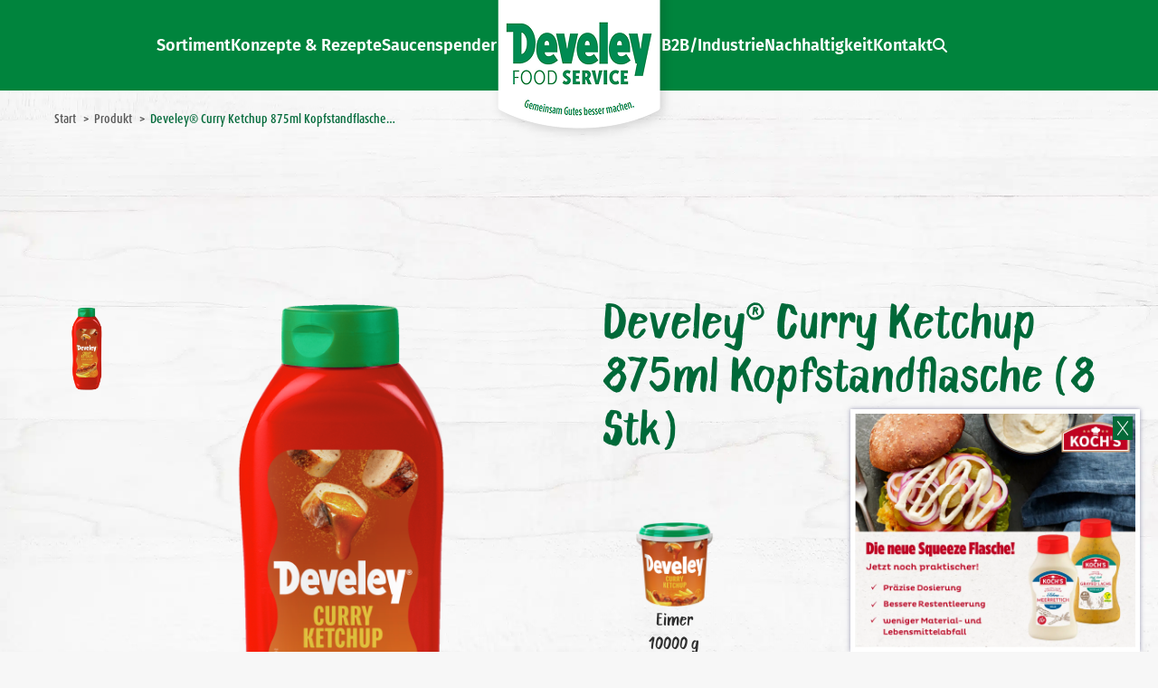

--- FILE ---
content_type: text/html; charset=UTF-8
request_url: https://www.develey-foodservice.de/product/develey-curry-ketchup-875ml-kopfstandflasche-8-stk/
body_size: 97384
content:
<!DOCTYPE html>
<!--[if !(IE 6) | !(IE 7) | !(IE 8)  ]><!-->
<html lang="de" prefix="og: https://ogp.me/ns#" class="no-js">
<!--<![endif]-->
<head><meta charset="UTF-8" /><script>if(navigator.userAgent.match(/MSIE|Internet Explorer/i)||navigator.userAgent.match(/Trident\/7\..*?rv:11/i)){var href=document.location.href;if(!href.match(/[?&]nowprocket/)){if(href.indexOf("?")==-1){if(href.indexOf("#")==-1){document.location.href=href+"?nowprocket=1"}else{document.location.href=href.replace("#","?nowprocket=1#")}}else{if(href.indexOf("#")==-1){document.location.href=href+"&nowprocket=1"}else{document.location.href=href.replace("#","&nowprocket=1#")}}}}</script><script>(()=>{class RocketLazyLoadScripts{constructor(){this.v="2.0.4",this.userEvents=["keydown","keyup","mousedown","mouseup","mousemove","mouseover","mouseout","touchmove","touchstart","touchend","touchcancel","wheel","click","dblclick","input"],this.attributeEvents=["onblur","onclick","oncontextmenu","ondblclick","onfocus","onmousedown","onmouseenter","onmouseleave","onmousemove","onmouseout","onmouseover","onmouseup","onmousewheel","onscroll","onsubmit"]}async t(){this.i(),this.o(),/iP(ad|hone)/.test(navigator.userAgent)&&this.h(),this.u(),this.l(this),this.m(),this.k(this),this.p(this),this._(),await Promise.all([this.R(),this.L()]),this.lastBreath=Date.now(),this.S(this),this.P(),this.D(),this.O(),this.M(),await this.C(this.delayedScripts.normal),await this.C(this.delayedScripts.defer),await this.C(this.delayedScripts.async),await this.T(),await this.F(),await this.j(),await this.A(),window.dispatchEvent(new Event("rocket-allScriptsLoaded")),this.everythingLoaded=!0,this.lastTouchEnd&&await new Promise(t=>setTimeout(t,500-Date.now()+this.lastTouchEnd)),this.I(),this.H(),this.U(),this.W()}i(){this.CSPIssue=sessionStorage.getItem("rocketCSPIssue"),document.addEventListener("securitypolicyviolation",t=>{this.CSPIssue||"script-src-elem"!==t.violatedDirective||"data"!==t.blockedURI||(this.CSPIssue=!0,sessionStorage.setItem("rocketCSPIssue",!0))},{isRocket:!0})}o(){window.addEventListener("pageshow",t=>{this.persisted=t.persisted,this.realWindowLoadedFired=!0},{isRocket:!0}),window.addEventListener("pagehide",()=>{this.onFirstUserAction=null},{isRocket:!0})}h(){let t;function e(e){t=e}window.addEventListener("touchstart",e,{isRocket:!0}),window.addEventListener("touchend",function i(o){o.changedTouches[0]&&t.changedTouches[0]&&Math.abs(o.changedTouches[0].pageX-t.changedTouches[0].pageX)<10&&Math.abs(o.changedTouches[0].pageY-t.changedTouches[0].pageY)<10&&o.timeStamp-t.timeStamp<200&&(window.removeEventListener("touchstart",e,{isRocket:!0}),window.removeEventListener("touchend",i,{isRocket:!0}),"INPUT"===o.target.tagName&&"text"===o.target.type||(o.target.dispatchEvent(new TouchEvent("touchend",{target:o.target,bubbles:!0})),o.target.dispatchEvent(new MouseEvent("mouseover",{target:o.target,bubbles:!0})),o.target.dispatchEvent(new PointerEvent("click",{target:o.target,bubbles:!0,cancelable:!0,detail:1,clientX:o.changedTouches[0].clientX,clientY:o.changedTouches[0].clientY})),event.preventDefault()))},{isRocket:!0})}q(t){this.userActionTriggered||("mousemove"!==t.type||this.firstMousemoveIgnored?"keyup"===t.type||"mouseover"===t.type||"mouseout"===t.type||(this.userActionTriggered=!0,this.onFirstUserAction&&this.onFirstUserAction()):this.firstMousemoveIgnored=!0),"click"===t.type&&t.preventDefault(),t.stopPropagation(),t.stopImmediatePropagation(),"touchstart"===this.lastEvent&&"touchend"===t.type&&(this.lastTouchEnd=Date.now()),"click"===t.type&&(this.lastTouchEnd=0),this.lastEvent=t.type,t.composedPath&&t.composedPath()[0].getRootNode()instanceof ShadowRoot&&(t.rocketTarget=t.composedPath()[0]),this.savedUserEvents.push(t)}u(){this.savedUserEvents=[],this.userEventHandler=this.q.bind(this),this.userEvents.forEach(t=>window.addEventListener(t,this.userEventHandler,{passive:!1,isRocket:!0})),document.addEventListener("visibilitychange",this.userEventHandler,{isRocket:!0})}U(){this.userEvents.forEach(t=>window.removeEventListener(t,this.userEventHandler,{passive:!1,isRocket:!0})),document.removeEventListener("visibilitychange",this.userEventHandler,{isRocket:!0}),this.savedUserEvents.forEach(t=>{(t.rocketTarget||t.target).dispatchEvent(new window[t.constructor.name](t.type,t))})}m(){const t="return false",e=Array.from(this.attributeEvents,t=>"data-rocket-"+t),i="["+this.attributeEvents.join("],[")+"]",o="[data-rocket-"+this.attributeEvents.join("],[data-rocket-")+"]",s=(e,i,o)=>{o&&o!==t&&(e.setAttribute("data-rocket-"+i,o),e["rocket"+i]=new Function("event",o),e.setAttribute(i,t))};new MutationObserver(t=>{for(const n of t)"attributes"===n.type&&(n.attributeName.startsWith("data-rocket-")||this.everythingLoaded?n.attributeName.startsWith("data-rocket-")&&this.everythingLoaded&&this.N(n.target,n.attributeName.substring(12)):s(n.target,n.attributeName,n.target.getAttribute(n.attributeName))),"childList"===n.type&&n.addedNodes.forEach(t=>{if(t.nodeType===Node.ELEMENT_NODE)if(this.everythingLoaded)for(const i of[t,...t.querySelectorAll(o)])for(const t of i.getAttributeNames())e.includes(t)&&this.N(i,t.substring(12));else for(const e of[t,...t.querySelectorAll(i)])for(const t of e.getAttributeNames())this.attributeEvents.includes(t)&&s(e,t,e.getAttribute(t))})}).observe(document,{subtree:!0,childList:!0,attributeFilter:[...this.attributeEvents,...e]})}I(){this.attributeEvents.forEach(t=>{document.querySelectorAll("[data-rocket-"+t+"]").forEach(e=>{this.N(e,t)})})}N(t,e){const i=t.getAttribute("data-rocket-"+e);i&&(t.setAttribute(e,i),t.removeAttribute("data-rocket-"+e))}k(t){Object.defineProperty(HTMLElement.prototype,"onclick",{get(){return this.rocketonclick||null},set(e){this.rocketonclick=e,this.setAttribute(t.everythingLoaded?"onclick":"data-rocket-onclick","this.rocketonclick(event)")}})}S(t){function e(e,i){let o=e[i];e[i]=null,Object.defineProperty(e,i,{get:()=>o,set(s){t.everythingLoaded?o=s:e["rocket"+i]=o=s}})}e(document,"onreadystatechange"),e(window,"onload"),e(window,"onpageshow");try{Object.defineProperty(document,"readyState",{get:()=>t.rocketReadyState,set(e){t.rocketReadyState=e},configurable:!0}),document.readyState="loading"}catch(t){console.log("WPRocket DJE readyState conflict, bypassing")}}l(t){this.originalAddEventListener=EventTarget.prototype.addEventListener,this.originalRemoveEventListener=EventTarget.prototype.removeEventListener,this.savedEventListeners=[],EventTarget.prototype.addEventListener=function(e,i,o){o&&o.isRocket||!t.B(e,this)&&!t.userEvents.includes(e)||t.B(e,this)&&!t.userActionTriggered||e.startsWith("rocket-")||t.everythingLoaded?t.originalAddEventListener.call(this,e,i,o):(t.savedEventListeners.push({target:this,remove:!1,type:e,func:i,options:o}),"mouseenter"!==e&&"mouseleave"!==e||t.originalAddEventListener.call(this,e,t.savedUserEvents.push,o))},EventTarget.prototype.removeEventListener=function(e,i,o){o&&o.isRocket||!t.B(e,this)&&!t.userEvents.includes(e)||t.B(e,this)&&!t.userActionTriggered||e.startsWith("rocket-")||t.everythingLoaded?t.originalRemoveEventListener.call(this,e,i,o):t.savedEventListeners.push({target:this,remove:!0,type:e,func:i,options:o})}}J(t,e){this.savedEventListeners=this.savedEventListeners.filter(i=>{let o=i.type,s=i.target||window;return e!==o||t!==s||(this.B(o,s)&&(i.type="rocket-"+o),this.$(i),!1)})}H(){EventTarget.prototype.addEventListener=this.originalAddEventListener,EventTarget.prototype.removeEventListener=this.originalRemoveEventListener,this.savedEventListeners.forEach(t=>this.$(t))}$(t){t.remove?this.originalRemoveEventListener.call(t.target,t.type,t.func,t.options):this.originalAddEventListener.call(t.target,t.type,t.func,t.options)}p(t){let e;function i(e){return t.everythingLoaded?e:e.split(" ").map(t=>"load"===t||t.startsWith("load.")?"rocket-jquery-load":t).join(" ")}function o(o){function s(e){const s=o.fn[e];o.fn[e]=o.fn.init.prototype[e]=function(){return this[0]===window&&t.userActionTriggered&&("string"==typeof arguments[0]||arguments[0]instanceof String?arguments[0]=i(arguments[0]):"object"==typeof arguments[0]&&Object.keys(arguments[0]).forEach(t=>{const e=arguments[0][t];delete arguments[0][t],arguments[0][i(t)]=e})),s.apply(this,arguments),this}}if(o&&o.fn&&!t.allJQueries.includes(o)){const e={DOMContentLoaded:[],"rocket-DOMContentLoaded":[]};for(const t in e)document.addEventListener(t,()=>{e[t].forEach(t=>t())},{isRocket:!0});o.fn.ready=o.fn.init.prototype.ready=function(i){function s(){parseInt(o.fn.jquery)>2?setTimeout(()=>i.bind(document)(o)):i.bind(document)(o)}return"function"==typeof i&&(t.realDomReadyFired?!t.userActionTriggered||t.fauxDomReadyFired?s():e["rocket-DOMContentLoaded"].push(s):e.DOMContentLoaded.push(s)),o([])},s("on"),s("one"),s("off"),t.allJQueries.push(o)}e=o}t.allJQueries=[],o(window.jQuery),Object.defineProperty(window,"jQuery",{get:()=>e,set(t){o(t)}})}P(){const t=new Map;document.write=document.writeln=function(e){const i=document.currentScript,o=document.createRange(),s=i.parentElement;let n=t.get(i);void 0===n&&(n=i.nextSibling,t.set(i,n));const c=document.createDocumentFragment();o.setStart(c,0),c.appendChild(o.createContextualFragment(e)),s.insertBefore(c,n)}}async R(){return new Promise(t=>{this.userActionTriggered?t():this.onFirstUserAction=t})}async L(){return new Promise(t=>{document.addEventListener("DOMContentLoaded",()=>{this.realDomReadyFired=!0,t()},{isRocket:!0})})}async j(){return this.realWindowLoadedFired?Promise.resolve():new Promise(t=>{window.addEventListener("load",t,{isRocket:!0})})}M(){this.pendingScripts=[];this.scriptsMutationObserver=new MutationObserver(t=>{for(const e of t)e.addedNodes.forEach(t=>{"SCRIPT"!==t.tagName||t.noModule||t.isWPRocket||this.pendingScripts.push({script:t,promise:new Promise(e=>{const i=()=>{const i=this.pendingScripts.findIndex(e=>e.script===t);i>=0&&this.pendingScripts.splice(i,1),e()};t.addEventListener("load",i,{isRocket:!0}),t.addEventListener("error",i,{isRocket:!0}),setTimeout(i,1e3)})})})}),this.scriptsMutationObserver.observe(document,{childList:!0,subtree:!0})}async F(){await this.X(),this.pendingScripts.length?(await this.pendingScripts[0].promise,await this.F()):this.scriptsMutationObserver.disconnect()}D(){this.delayedScripts={normal:[],async:[],defer:[]},document.querySelectorAll("script[type$=rocketlazyloadscript]").forEach(t=>{t.hasAttribute("data-rocket-src")?t.hasAttribute("async")&&!1!==t.async?this.delayedScripts.async.push(t):t.hasAttribute("defer")&&!1!==t.defer||"module"===t.getAttribute("data-rocket-type")?this.delayedScripts.defer.push(t):this.delayedScripts.normal.push(t):this.delayedScripts.normal.push(t)})}async _(){await this.L();let t=[];document.querySelectorAll("script[type$=rocketlazyloadscript][data-rocket-src]").forEach(e=>{let i=e.getAttribute("data-rocket-src");if(i&&!i.startsWith("data:")){i.startsWith("//")&&(i=location.protocol+i);try{const o=new URL(i).origin;o!==location.origin&&t.push({src:o,crossOrigin:e.crossOrigin||"module"===e.getAttribute("data-rocket-type")})}catch(t){}}}),t=[...new Map(t.map(t=>[JSON.stringify(t),t])).values()],this.Y(t,"preconnect")}async G(t){if(await this.K(),!0!==t.noModule||!("noModule"in HTMLScriptElement.prototype))return new Promise(e=>{let i;function o(){(i||t).setAttribute("data-rocket-status","executed"),e()}try{if(navigator.userAgent.includes("Firefox/")||""===navigator.vendor||this.CSPIssue)i=document.createElement("script"),[...t.attributes].forEach(t=>{let e=t.nodeName;"type"!==e&&("data-rocket-type"===e&&(e="type"),"data-rocket-src"===e&&(e="src"),i.setAttribute(e,t.nodeValue))}),t.text&&(i.text=t.text),t.nonce&&(i.nonce=t.nonce),i.hasAttribute("src")?(i.addEventListener("load",o,{isRocket:!0}),i.addEventListener("error",()=>{i.setAttribute("data-rocket-status","failed-network"),e()},{isRocket:!0}),setTimeout(()=>{i.isConnected||e()},1)):(i.text=t.text,o()),i.isWPRocket=!0,t.parentNode.replaceChild(i,t);else{const i=t.getAttribute("data-rocket-type"),s=t.getAttribute("data-rocket-src");i?(t.type=i,t.removeAttribute("data-rocket-type")):t.removeAttribute("type"),t.addEventListener("load",o,{isRocket:!0}),t.addEventListener("error",i=>{this.CSPIssue&&i.target.src.startsWith("data:")?(console.log("WPRocket: CSP fallback activated"),t.removeAttribute("src"),this.G(t).then(e)):(t.setAttribute("data-rocket-status","failed-network"),e())},{isRocket:!0}),s?(t.fetchPriority="high",t.removeAttribute("data-rocket-src"),t.src=s):t.src="data:text/javascript;base64,"+window.btoa(unescape(encodeURIComponent(t.text)))}}catch(i){t.setAttribute("data-rocket-status","failed-transform"),e()}});t.setAttribute("data-rocket-status","skipped")}async C(t){const e=t.shift();return e?(e.isConnected&&await this.G(e),this.C(t)):Promise.resolve()}O(){this.Y([...this.delayedScripts.normal,...this.delayedScripts.defer,...this.delayedScripts.async],"preload")}Y(t,e){this.trash=this.trash||[];let i=!0;var o=document.createDocumentFragment();t.forEach(t=>{const s=t.getAttribute&&t.getAttribute("data-rocket-src")||t.src;if(s&&!s.startsWith("data:")){const n=document.createElement("link");n.href=s,n.rel=e,"preconnect"!==e&&(n.as="script",n.fetchPriority=i?"high":"low"),t.getAttribute&&"module"===t.getAttribute("data-rocket-type")&&(n.crossOrigin=!0),t.crossOrigin&&(n.crossOrigin=t.crossOrigin),t.integrity&&(n.integrity=t.integrity),t.nonce&&(n.nonce=t.nonce),o.appendChild(n),this.trash.push(n),i=!1}}),document.head.appendChild(o)}W(){this.trash.forEach(t=>t.remove())}async T(){try{document.readyState="interactive"}catch(t){}this.fauxDomReadyFired=!0;try{await this.K(),this.J(document,"readystatechange"),document.dispatchEvent(new Event("rocket-readystatechange")),await this.K(),document.rocketonreadystatechange&&document.rocketonreadystatechange(),await this.K(),this.J(document,"DOMContentLoaded"),document.dispatchEvent(new Event("rocket-DOMContentLoaded")),await this.K(),this.J(window,"DOMContentLoaded"),window.dispatchEvent(new Event("rocket-DOMContentLoaded"))}catch(t){console.error(t)}}async A(){try{document.readyState="complete"}catch(t){}try{await this.K(),this.J(document,"readystatechange"),document.dispatchEvent(new Event("rocket-readystatechange")),await this.K(),document.rocketonreadystatechange&&document.rocketonreadystatechange(),await this.K(),this.J(window,"load"),window.dispatchEvent(new Event("rocket-load")),await this.K(),window.rocketonload&&window.rocketonload(),await this.K(),this.allJQueries.forEach(t=>t(window).trigger("rocket-jquery-load")),await this.K(),this.J(window,"pageshow");const t=new Event("rocket-pageshow");t.persisted=this.persisted,window.dispatchEvent(t),await this.K(),window.rocketonpageshow&&window.rocketonpageshow({persisted:this.persisted})}catch(t){console.error(t)}}async K(){Date.now()-this.lastBreath>45&&(await this.X(),this.lastBreath=Date.now())}async X(){return document.hidden?new Promise(t=>setTimeout(t)):new Promise(t=>requestAnimationFrame(t))}B(t,e){return e===document&&"readystatechange"===t||(e===document&&"DOMContentLoaded"===t||(e===window&&"DOMContentLoaded"===t||(e===window&&"load"===t||e===window&&"pageshow"===t)))}static run(){(new RocketLazyLoadScripts).t()}}RocketLazyLoadScripts.run()})();</script>
	
		<meta name="viewport" content="width=device-width, initial-scale=1, maximum-scale=10">
		<meta name="theme-color" content="#006939"/>	<link rel="profile" href="https://gmpg.org/xfn/11" />
	
<!-- Suchmaschinen-Optimierung durch Rank Math PRO - https://rankmath.com/ -->
<title>Develey® Curry Ketchup 875ml Kopfstandflasche (8 Stk) - Develey Food Service</title>
<link data-rocket-prefetch href="https://cdn.userway.org" rel="dns-prefetch">
<link crossorigin data-rocket-preload as="font" href="https://www.develey-foodservice.de/wp-content/themes/dt-the7/fonts/icomoon-the7-font/icomoon-the7-font.ttf?wi57p5" rel="preload">
<link crossorigin data-rocket-preload as="font" href="https://www.develey-foodservice.de/wp-content/themes/develey-child/Fonts/5557980/06d99e90-601d-43b4-bf2c-6a2b349b8369.woff2" rel="preload">
<link crossorigin data-rocket-preload as="font" href="https://www.develey-foodservice.de/wp-content/themes/develey-child/Fonts/5557993/df367c57-6c56-4785-88d9-317055ef6447.woff2" rel="preload">
<link crossorigin data-rocket-preload as="font" href="https://www.develey-foodservice.de/wp-content/themes/develey-child/Fonts/5558929/7912f718-0cbe-428b-a4ed-5f71cb7cd854.woff2" rel="preload">
<link crossorigin data-rocket-preload as="font" href="https://www.develey-foodservice.de/wp-content/themes/develey-child/Fonts/5560099/f7167bb6-03e6-4446-8cce-daebbf4efe4e.woff2" rel="preload">
<link crossorigin data-rocket-preload as="font" href="https://www.develey-foodservice.de/wp-content/themes/develey-child/Fonts/BlaueBrushRegular/BlaueBrushRegular.woff2" rel="preload">
<link crossorigin data-rocket-preload as="font" href="https://www.develey-foodservice.de/wp-content/themes/develey-child/Fonts/fira-sans-v17-latin-regular.woff2" rel="preload">
<link crossorigin data-rocket-preload as="font" href="https://www.develey-foodservice.de/wp-content/themes/develey-child/Fonts/fira-sans-v17-latin-600.woff2" rel="preload">
<link crossorigin data-rocket-preload as="font" href="https://www.develey-foodservice.de/wp-content/themes/develey-child/Fonts/fira-sans-v17-latin-700.woff2" rel="preload">
<link crossorigin data-rocket-preload as="font" href="https://www.develey-foodservice.de/wp-content/themes/develey-child/Fonts/pt-sans-v17-latin-regular.woff2" rel="preload">
<style id="wpr-usedcss">img:is([sizes=auto i],[sizes^="auto," i]){contain-intrinsic-size:3000px 1500px}:root{--ab-product-type-header-font-family:'BlaueBrushRegular';--ab-product-type-header-font-size:43px;--ab-product-type-header-font-color:#006939;--ab-product-type-checkbox-size:16px;--ab-product-type-checkbox-checked-border:2px}.related-products-carousel .carousel-header,.related-products-carousel h3{font:var(--the7-h3-font);color:var(--the7-h3-color);text-decoration:none!important;font-size:19px;line-height:25px}.dt-breadcrumbs-shortcode .breadcrumbs li a span{color:#565656}.archive-product-header{margin-bottom:150px;padding-left:240px}#page>#footer.footer:before{bottom:305px!important}.paginator{min-width:100%;margin-bottom:50px}.paginator:not(.paginator-more-button) a{font-family:var(--ab-product-type-header-font-family);font-size:18px;color:var(--ab-product-type-header-font-color)}.paginator:not(.paginator-more-button) a.act{color:#fff;background-image:url(https://www.develey-foodservice.de/wp-content/uploads/svgs/develey-button-gruen.svg)!important;border-radius:100%;width:40px;height:40px;line-height:40px}.paginator i::before{content:"";width:30px;height:20px;display:block;margin-top:10px;background-size:auto!important;background-repeat:no-repeat!important;transition:.2s}.paginator .nav-next i::before{background-image:url(https://www.develey-foodservice.de/wp-content/uploads/svgs/develey-pfeil-rechts-gruen.svg)!important}.paginator .nav-prev i::before{background-image:url(https://www.develey-foodservice.de/wp-content/uploads/svgs/develey-pfeil-links-gruen.svg)!important}.inspiration-text-container{position:absolute;left:80px;top:460px}.inspiration-caption{font-size:50px;color:#92bc22;position:absolute;top:-100px}.inspiration-question{font-size:94px;color:#fff}.inspiration-caption-text{box-shadow:0 7px 10px 0 rgba(0,0,0,.33)}.inspiration-question-text{box-shadow:0 40px 10px 0 rgba(0,0,0,.33)}.inspiration-image{width:calc(100% - 20px);margin:10px;max-height:450px}.inspiration-concept{right:-41vw;top:260px;transform:rotate(-2.5deg);left:38%}.inspiration-receipt{top:-20vw;left:68%;transform:rotate(3.5deg)}.inspiration-polaroids>*{display:flex;position:relative;background:#fff;min-height:550px;max-height:550px;min-width:450px;max-width:450px;box-shadow:0 0 10px 4px rgba(0,0,0,.5)}.inspiration-concept .image-patch{left:50px}.inspiration-receipt .image-patch{left:120px;height:50px;top:-25px}.image-patch{opacity:.9;position:absolute;top:-50px;width:160px;height:90px}.inspiration-button{color:#fff;background-image:url(https://www.develey-foodservice.de/wp-content/uploads/svgs/develey-button-hellgruen.svg);width:150px;height:150px;font-size:30px;display:flex;justify-content:center;align-items:center;flex-direction:column;position:absolute;right:15px;bottom:20px;transition:.3s}.inspiration-arrow{width:50px;height:40px;display:inline-block;padding-right:40px;transition:.3s}.inspiration-button:hover{background-image:url(https://www.develey-foodservice.de/wp-content/uploads/svgs/develey-button-gruen.svg)!important}.inspiration-arrow:hover{padding-right:20px;transition:.3s}.container-inspiration{font-family:var(--ab-product-type-header-font-family);background-image:url(https://www.develey-foodservice.de/wp-content/uploads/2022/05/develey-background-holz-gruen.jpg);background-size:cover;width:calc(100% + 2 * 50px);margin:0 -50px;height:935px;position:relative}.nutrition *{border:none!important}.nutrition table tr td{padding:5px 15px!important;min-height:30px;display:block}.nutrition table tr:first-child td:first-child{font-weight:400!important}.nutrition table tr td:last-child{font-weight:400;float:right;font-family:'Dax W04 Cond Light'}.nutrition table tr td:first-child{font-weight:400;float:left;font-family:'Dax W04 Cond Medium'}.nutrition table tr:nth-child(2n){background:#edf4f1}.nutrition table tr:nth-child(odd){background:#fff}.product_attributes_icon{width:30px;height:30px;display:flex;flex-direction:column;margin-bottom:5px}.product_attributes{margin-top:180px}.product_attributes h5,.product_attributes span.product_attributes-headline{margin-top:20px;font-size:18px;background-image:url(https://www.develey-foodservice.de/wp-content/uploads/svgs/Wischer-Eigenschaften.svg);font-family:var(--ab-product-type-header-font-family);padding:7px 15px;color:#fff;display:inline-block}.download{font-weight:700;padding-top:30px}.download img{width:20px;height:20px;margin-right:10px}.similar-articles{width:100%;margin:50px 0;height:185px}.content-wrapper{width:1320px;margin:0 auto}.two-column{display:flex;flex-direction:row}.two-column>*{flex:1 1 50%;padding:0;width:50%;max-width:50%}.three-column{display:flex;flex-direction:row;width:1320px;padding-left:18%;position:relative}.three-column>*{flex:1 1 calc(100% / 3);padding:0 15px}.thumbnail-image-wrapper-picture{max-width:95px;max-height:95px}.thumbnail-image-wrapper{margin-bottom:15px;position:relative;padding:15px;display:flex;justify-content:center;cursor:pointer}#thumbnail-image-wrapper-0{display:flex}.fullsize-image{text-align:center;height:650px;width:100%;display:flex;justify-content:center;align-items:center}.fullsize-image img{max-height:650px;max-width:565px}.thumbnail-images .thumbnail-image-wrapper:hover{background:#fff;box-shadow:2px 2px 9px #d3d3d3;border-radius:4px}.image-two-column-wrapper{padding-right:5%;display:flex;flex-direction:row-reverse}.mobile-filter{display:none!important}.related-products-carousel{width:1300px;margin:0 auto}.carousel-caption h1{color:#006939;font-family:BlaueBrushRegular;line-height:1.3;font-size:1.7em}.carousel-caption-div h3{color:#006939;font-family:"Dax W04 Cond Bold";position:relative;text-align:center;min-height:100px;padding-top:90px}a.related-articles-col{display:flex;flex-direction:column;justify-content:center;align-items:center;text-decoration:none!important;text-align:center;margin-left:10px;margin-right:30px;min-height:400px;max-height:400px}.related-articles-col img{max-height:240px;padding-bottom:20px;max-width:100%}.product_attributes::before{content:""!important;height:113px!important;display:block!important;position:absolute!important;left:0!important;background-image:url(https://www.develey-foodservice.de/wp-content/uploads/svgs/develey-spacer-white-top.svg)!important;background-size:100% 100%!important;background-repeat:no-repeat!important;transform:scalex(-1)!important;z-index:0!important;width:100vw;top:-92px}.spacer-top-carousel::before{content:""!important;width:100%!important;height:126px!important;display:block!important;position:absolute!important;top:77.5%!important;left:0!important;background-image:url(https://www.develey-foodservice.de/wp-content/uploads/svgs/develey-spacer-white-top.svg)!important;background-size:100% 100%!important;background-repeat:no-repeat!important;transform:scalex(-1)!important;z-index:0!important}.spacer-top-carousel{background-color:#fff;padding-bottom:110px}.product_attributes-background{background-color:#fff;padding-bottom:90px}.develey-carousel.owl-carousel .owl-next{top:85%!important;transform:translateY(calc(-50% + 0));right:-43px}.develey-carousel.owl-carousel .owl-prev{top:85%!important;transform:translateY(calc(-50% + 0));left:-43px}.similar-articles-row{display:flex;justify-content:left;align-items:center;text-align:center;margin-top:70px}.thumbnail-image-wrapper-picture-similar-articles{max-width:100px;max-height:100px;padding-top:30px}.similar-articles-description{max-width:188px;text-align:center;font-family:BlaueBrushRegular;min-height:150px}.similar-articles-col{padding:0 35px;max-height:205px}.similar-articles-row .similar-articles-link:hover{background:#fff;box-shadow:2px 2px 9px #d3d3d3;border-radius:4px;border:1px solid var(--ab-product-type-header-font-color);margin:0}.similar-articles-link{text-decoration:none;min-height:155px;max-height:155px;text-align:center;justify-content:center;align-items:center;display:flex;margin:1px}.similar-articles-picture-container{max-height:125px;min-height:100px;display:flex;justify-content:center;align-items:center}.realted-products-image-container{min-height:300px;max-height:300px;justify-content:center;align-items:center;display:flex}.realted-products-title-container{min-height:90px;max-height:90px}.related-product-container{padding-left:15px;margin:1px}.related-product-container:hover{background:#fff;box-shadow:2px 2px 9px #d3d3d3;border-radius:4px;border:1px solid var(--ab-product-type-header-font-color);margin:0}.similar-articles-col img{max-height:95px;max-width:95px}.product-spezification-download:hover{cursor:pointer}@media only screen and (max-width:991px){div.archive-product-header{padding-left:0!important}}@media (min-width:600px) and (max-width:991px){.fullsize-image img{max-width:230px}a .develey-carousel.owl-carousel .owl-prev{left:0!important}a .develey-carousel.owl-carousel .owl-next{right:-20px!important}.content-wrapper{width:100%!important}div.archive-product-header{padding-top:265px!important}div.archive-product-header.product-details-page-header{padding-top:0!important}.image-two-column-wrapper{padding-right:40px}.two-column>*{padding:0 1%}.container-inspiration{height:50vw}.inspiration-text-container{top:19vw}.inspiration-caption{font-size:25px;top:-36px}.inspiration-question{font-size:35px}.inspiration-polaroids>*{max-height:200px;min-height:200px;max-width:200px;min-width:200px}.inspiration-button{width:65px;height:65px;bottom:10px;font-size:13px}.inspiration-button-rezepte{bottom:5px}.inspiration-arrow{width:31px;height:25px;padding-right:18px}.inspiration-arrow:hover{padding-right:8px;transition:.3s}.inspiration-image{max-height:160px}.inspiration-concept{top:8vw}.inspiration-receipt{left:68%}.inspiration-receipt .image-patch{left:70px;height:36px;top:-15px}.inspiration-question-text{box-shadow:0 18px 10px 0 rgba(0,0,0,.33)}.inspiration-caption-text{box-shadow:0 6px 0 0 rgba(0,0,0,.17)}.image-patch{width:100px}.related-products-carousel{width:auto;margin:0 1vw}.two-column{position:relative}.product-details-text{display:flex}.three-column{display:grid;position:relative;background-color:#fff;width:auto;padding-left:15px;padding-right:15px;padding-bottom:60px}.product_attributes-background{padding-bottom:0}.product_attributes-headline{margin-left:-10px}.content-wrapper{width:auto;margin:0 auto}.product_attributes{margin-top:115px}.product_attributes::before{top:-92px!important;width:100vw!important}.spacer-top-carousel::before{height:140px!important;top:69.5%!important}.related-products-carousel-caption::before{content:""!important;width:100%!important;height:850px;display:block!important;position:absolute!important;top:70%!important;left:0!important;background-image:url(https://www.develey-foodservice.de/wp-content/uploads/svgs/develey-spacer-white-top.svg)!important;background-size:100% 100%!important;background-repeat:no-repeat!important;transform:scalex(-1)!important;z-index:0!important}}@media (min-width:1000px) and (max-width:1040px){.nutrition-smaller-div{top:51%}}@media (width:1024px){.product_attributes::before{top:-60px!important;height:79px!important}}@media (min-width:992px) and (max-width:1400px){.develey-carousel.owl-carousel .owl-next{top:43%!important}.develey-carousel.owl-carousel .owl-prev{top:43%!important}.fullsize-image img{max-width:270px}.related-products-carousel-caption{padding-right:35px;padding-left:30px}.develey-carousel.owl-carousel .owl-next{right:20px!important}.develey-carousel.owl-carousel .owl-prev{left:20px!important}#footer.footer:before{height:151px}#page>#footer.footer:before{bottom:300px!important}.two-column{padding-bottom:35px;padding-right:50px}.ingredients-allergens-smaller-div{padding-right:50%}.nutrition-smaller-div{position:absolute;top:95%;width:100%;background-color:#fff}.spacer-top-carousel::before{top:78%!important}.spacer-top-carousel{padding-bottom:7%}.content-wrapper{width:100%!important}div.archive-product-header{padding-left:50px!important;padding-top:265px!important}div.archive-product-header.product-details-page-header{padding-top:0!important}.image-two-column-wrapper{padding-right:40px;padding-left:5%}.container-inspiration{height:42vw}.inspiration-text-container{top:19vw;left:10%}.inspiration-caption{font-size:30px;top:-50px}.inspiration-question{font-size:50px}.inspiration-question-text{box-shadow:0 20px 10px 0 rgba(0,0,0,.33)}.inspiration-polaroids>*{max-height:315px;min-height:315px;max-width:280px;min-width:280px}.inspiration-button{width:90px;height:90px;bottom:20px;font-size:18px}.product_attributes{margin-top:100px;margin-bottom:33%}.inspiration-button-rezepte{bottom:5px}.inspiration-arrow{width:31px;height:25px;padding-right:18px}.inspiration-arrow:hover{padding-right:8px;transition:.3s}.inspiration-image{max-height:260px}.inspiration-concept{top:8vw}.inspiration-receipt{left:68%;top:-260px}.inspiration-receipt .image-patch{left:82px;height:36px;top:-15px}.image-patch{width:127px}.related-products-carousel{width:auto;margin:0 1vw}.nutrition{position:absolute;top:58%;width:40%}.related-products-carousel-caption{position:relative;top:1vw}#footer.solid-bg{position:relative}}@media (min-width:1400px) and (max-width:1700px){.product_attributes::before{top:-92px!important;width:100vw!important}.spacer-top-carousel::before{top:76.5%!important}.three-column{padding-left:3%}div.archive-product-header{padding-left:0!important}.related-articles-col img{max-height:200px}.related-products-carousel h3{font-size:16px}.inspiration-polaroids>*{display:block;position:absolute;background:#fff;min-height:450px;max-height:450px;min-width:400px;max-width:400px}.inspiration-image{max-height:360px}.inspiration-button{width:125px;height:125px;font-size:27px}.inspiration-arrow{width:45px}.inspiration-question{font-size:78px}.container-inspiration{height:815px}.inspiration-concept{right:36vw}.inspiration-receipt{right:7vw;left:68%;top:10%}.inspiration-button-rezepte{bottom:10px}}@media only screen and (max-width:420px){.product-details-text{display:inline-block}.mobile-header-bar>*{display:initial!important}.mini-search .submit{padding-top:12px}.masthead .popup-search .submit,.mobile-header-bar{justify-content:flex-end}#page .masthead .popup-search .popup-search-wrap{margin-left:130px;margin-top:36px}.wp-ajax-input-search-field{width:340px!important}.mobile-header-bar{height:0}.realted-products-title-container{min-height:90px;max-height:90px;max-width:200px}.related-products-carousel-caption{padding:0 15px}div.spacer-top-carousel{background-color:#fff!important;position:relative}.product_attributes::before{top:-2%!important;height:74px!important}.three-column{padding-left:15px!important;padding-right:15px;width:auto}.three-column>*{padding-top:25px;padding-right:15px;padding-left:0}#page>#footer.footer:before{bottom:830px!important}.small-mobile-menu-icon .dt-mobile-menu-icon .lines-button{height:55px!important;width:22px}div.archive-product-header{padding-left:15px!important;margin-top:0;margin-bottom:0}div.seitentitel .breadcrumbs{margin-top:-25px!important}.content-wrapper{position:relative;width:auto;padding-left:15px;padding-right:15px}.two-column{position:relative;display:block}.fullsize-image{position:relative;margin-left:50%;display:flex;text-align:center;height:auto}.thumbnail-images{float:left;position:relative;display:flex;flex-direction:initial}.thumbnail-image-wrapper{margin-bottom:15px;top:0}.similar-articles-link{display:none}.similar-articles{min-height:70px;height:auto}.similar-articles-row{display:block;margin-top:0}.similar-articles-button-mobile{display:flex;flex-direction:inherit;justify-content:center;text-align:center;align-content:center;text-decoration:none}div.similar-articles-button-mobile .similar-mobile-buttons{margin-top:10px!important;color:#000!important;font-size:16px!important;text-align:center!important;border:none!important}div.similar-articles-button-mobile .similar-mobile-buttons :active{border-color:#006939!important;border:1px solid}.seitentitel h1{padding-top:25px!important}div.fullsize-image img{max-height:300px;max-width:320px!important;align-content:center!important;justify-content:center!important;text-align:center!important;padding-top:50px!important;margin-left:0!important}.thumbnail-image-wrapper-picture{max-width:80px;padding-right:10px;margin-top:35px}.product-details{flex:auto;padding:0;max-width:880px;width:100%}.product-description{padding-bottom:8%}.download{display:block;padding-top:30px}.product-spezification-download{margin-top:10%;cursor:pointer}.three-column{display:block;position:relative}.product_attributes{margin-top:80px;background-color:#fff;padding-bottom:50%}.container-inspiration{height:1261px;top:-37vw}.inspiration-text-container{position:relative;left:25px;top:140px}.inspiration-caption{font-size:32px;position:absolute;top:-41px;padding-left:38px}.inspiration-question{font-size:50px;color:#fff;padding-left:38px}.inspiration-image{width:calc(100% - 20px);margin:10px;max-height:265px}.inspiration-polaroids>*{display:flex;position:initial;max-height:330px;min-height:330px;max-width:330px;min-width:330px;margin-left:14%;margin-top:210px;margin-bottom:-125px}.inspiration-button{width:120px;height:120px;bottom:5px}.inspiration-arrow{width:92px;height:18px;display:inline-block;padding-right:32px;padding-top:6px}.image-patch{opacity:.7;position:absolute;top:-44px;height:80px}.image-patch-tape-2{top:-24px}.inspiration-question-text{box-shadow:none}.inspiration-caption-text{box-shadow:none}.spacer-top-carousel{padding-bottom:0}.spacer-top-carousel::before{top:-70px!important}.related-products-carousel-caption::before{content:""!important;width:100%!important;height:700px;display:block!important;position:absolute!important;top:72%!important;left:0!important;background-image:url(https://www.develey-foodservice.de/wp-content/uploads/svgs/develey-spacer-white-top.svg)!important;background-size:100% 100%!important;background-repeat:no-repeat!important;transform:scalex(-1)!important;z-index:0!important}.carousel-caption-div h3{padding-top:0}.carousel-caption-div{margin-top:-50vw}.wf-wrap{padding:0 20px!important}.mobile-filter{width:100%;background:#fff!important;color:#006939!important;font-family:BlaueBrushRegular!important;font-size:1em!important;line-height:1.2!important;display:block!important;border-radius:4px!important;margin-top:60px;border-color:#006939!important;border:1px solid;text-align:left;padding:10px}*{margin:0}.filter-button-mobile{position:relative;padding:0 15px}.related-products-carousel{width:auto;margin-top:-25vw}.carousel-caption-div h3{font-size:20px!important}.related-articles-col img{max-width:70%}.image-two-column-wrapper{width:100%;display:block}.develey-carousel.owl-carousel .owl-next{top:70%!important}.develey-carousel.owl-carousel .owl-prev{top:70%!important}.realted-products-image-container{min-height:0}.paginator:not(.paginator-more-button) a.act{width:35px;height:35px;line-height:35px}.paginator:not(.paginator-more-button) a{margin:0 1px}}.product_attributes_icons div{display:flex;align-items:center}.product_attributes_icons div .product_attribuetes_text{padding-left:10px}.product_attributes_icons br{display:none}.container-inspiration{display:flex;flex-direction:row;flex-wrap:nowrap;box-sizing:border-box;height:auto!important;min-width:100%;width:100%;padding:7rem 5rem;margin:0 auto;align-content:center;align-items:center;background-repeat:no-repeat;justify-content:stretch;justify-items:stretch;position:relative!important}.inspiration-polaroids,.inspiration-text-container{position:relative!important;top:inherit!important;box-sizing:border-box;left:inherit!important;width:100%}.inspiration-polaroids{position:relative!important;display:flex;flex-direction:row;justify-content:stretch;justify-items:stretch;gap:0;box-sizing:border-box;width:100%;max-width:1050px}.inspiration-concept,.inspiration-receipt{position:relative!important;top:inherit;left:0;box-sizing:border-box}.inspiration-concept{margin-top:4rem}.container-inspiration style{display:none!important}.inspiration-caption,.inspiration-question,.inspiration-text-container{top:inherit!important;box-sizing:border-box!important;position:relative!important}.inspiration-text-container{box-sizing:border-box;position:relative!important;display:flex;flex-direction:column;gap:0;width:auto!important;margin-right:5rem}.inspiration-caption-text{box-shadow:inherit!important;box-sizing:border-box;position:relative!important;text-shadow:0 7px 10px rgba(0,0,0,.7)!important;line-height:1}.inspiration-question-text{box-shadow:inherit!important;box-sizing:border-box!important;position:relative!important;text-shadow:0 10px 10px rgba(0,0,0,.7)!important;line-height:1}.inspiration-concept,.inspiration-receipt{display:flex;flex-direction:column;position:relative;min-height:inherit!important;max-height:inherit!important;min-width:inherit!important;right:inherit!important;width:100%;max-width:450px!important;height:100%;aspect-ratio:400/450!important;align-content:flex-end;align-items:flex-end;text-decoration:none!important;padding:.75rem;box-sizing:border-box}.inspiration-concept{margin-left:auto}.inspiration-receipt{margin-left:5rem}.inspiration-image{width:100%!important;height:auto!important;margin:0;box-sizing:border-box;max-height:inherit}.inspiration-button{position:relative;right:inherit;bottom:inherit;margin-right:10px;box-sizing:border-box;margin-top:calc(-125px / 2);background-repeat:no-repeat;background-size:contain}@media only screen and (max-width:1140px){.container-inspiration{flex-wrap:wrap!important;padding:6rem 4rem 11rem;grid-row-gap:2rem;row-gap:2rem}}@media only screen and (max-width:810px){.container-inspiration{padding:4rem 2rem 9rem}}@media only screen and (max-width:686px){.container-inspiration{padding:4rem 2rem}}@media (min-width:600px) and (max-width:991px){.inspiration-button{width:120px;height:120px;bottom:inherit!important;font-size:25px!important}}@media only screen and (max-width:599px){.container-inspiration{flex-direction:column;flex-wrap:wrap!important;padding:3rem 2rem 5rem;grid-row-gap:2rem;row-gap:2rem;margin-bottom:0}.inspiration-polaroids{flex-direction:column!important;gap:5rem}.inspiration-concept,.inspiration-receipt{margin:0 auto}.container-inspiration{row-gap:5rem}.inspiration-button{margin-top:-100px;min-height:150px!important;min-width:150px!important}.inspiration-question{font-size:12vw}.inspiration-caption{font-size:8vw}}@media only screen and (max-width:420px){.inspiration-caption{position:relative!important;top:inherit!important;padding-left:inherit!important}.inspiration-question{padding-left:inherit!important}.inspiration-text-container{margin:0;position:relative;top:0!important;bottom:0!important}.inspiration-polaroids{position:relative!important;top:0!important;margin-bottom:8rem}}@media only screen and (max-width:400px){.inspiration-button{margin-top:-80px;min-height:120px!important;min-width:120px!important}.inspiration-button span{font-size:1.5rem}}img.emoji{display:inline!important;border:none!important;box-shadow:none!important;height:1em!important;width:1em!important;margin:0 .07em!important;vertical-align:-.1em!important;background:0 0!important;padding:0!important}:root{--wp--preset--aspect-ratio--square:1;--wp--preset--aspect-ratio--4-3:4/3;--wp--preset--aspect-ratio--3-4:3/4;--wp--preset--aspect-ratio--3-2:3/2;--wp--preset--aspect-ratio--2-3:2/3;--wp--preset--aspect-ratio--16-9:16/9;--wp--preset--aspect-ratio--9-16:9/16;--wp--preset--color--black:#000000;--wp--preset--color--cyan-bluish-gray:#abb8c3;--wp--preset--color--white:#FFF;--wp--preset--color--pale-pink:#f78da7;--wp--preset--color--vivid-red:#cf2e2e;--wp--preset--color--luminous-vivid-orange:#ff6900;--wp--preset--color--luminous-vivid-amber:#fcb900;--wp--preset--color--light-green-cyan:#7bdcb5;--wp--preset--color--vivid-green-cyan:#00d084;--wp--preset--color--pale-cyan-blue:#8ed1fc;--wp--preset--color--vivid-cyan-blue:#0693e3;--wp--preset--color--vivid-purple:#9b51e0;--wp--preset--color--accent:#006939;--wp--preset--color--dark-gray:#111;--wp--preset--color--light-gray:#767676;--wp--preset--gradient--vivid-cyan-blue-to-vivid-purple:linear-gradient(135deg,rgba(6, 147, 227, 1) 0%,rgb(155, 81, 224) 100%);--wp--preset--gradient--light-green-cyan-to-vivid-green-cyan:linear-gradient(135deg,rgb(122, 220, 180) 0%,rgb(0, 208, 130) 100%);--wp--preset--gradient--luminous-vivid-amber-to-luminous-vivid-orange:linear-gradient(135deg,rgba(252, 185, 0, 1) 0%,rgba(255, 105, 0, 1) 100%);--wp--preset--gradient--luminous-vivid-orange-to-vivid-red:linear-gradient(135deg,rgba(255, 105, 0, 1) 0%,rgb(207, 46, 46) 100%);--wp--preset--gradient--very-light-gray-to-cyan-bluish-gray:linear-gradient(135deg,rgb(238, 238, 238) 0%,rgb(169, 184, 195) 100%);--wp--preset--gradient--cool-to-warm-spectrum:linear-gradient(135deg,rgb(74, 234, 220) 0%,rgb(151, 120, 209) 20%,rgb(207, 42, 186) 40%,rgb(238, 44, 130) 60%,rgb(251, 105, 98) 80%,rgb(254, 248, 76) 100%);--wp--preset--gradient--blush-light-purple:linear-gradient(135deg,rgb(255, 206, 236) 0%,rgb(152, 150, 240) 100%);--wp--preset--gradient--blush-bordeaux:linear-gradient(135deg,rgb(254, 205, 165) 0%,rgb(254, 45, 45) 50%,rgb(107, 0, 62) 100%);--wp--preset--gradient--luminous-dusk:linear-gradient(135deg,rgb(255, 203, 112) 0%,rgb(199, 81, 192) 50%,rgb(65, 88, 208) 100%);--wp--preset--gradient--pale-ocean:linear-gradient(135deg,rgb(255, 245, 203) 0%,rgb(182, 227, 212) 50%,rgb(51, 167, 181) 100%);--wp--preset--gradient--electric-grass:linear-gradient(135deg,rgb(202, 248, 128) 0%,rgb(113, 206, 126) 100%);--wp--preset--gradient--midnight:linear-gradient(135deg,rgb(2, 3, 129) 0%,rgb(40, 116, 252) 100%);--wp--preset--font-size--small:13px;--wp--preset--font-size--medium:20px;--wp--preset--font-size--large:36px;--wp--preset--font-size--x-large:42px;--wp--preset--spacing--20:0.44rem;--wp--preset--spacing--30:0.67rem;--wp--preset--spacing--40:1rem;--wp--preset--spacing--50:1.5rem;--wp--preset--spacing--60:2.25rem;--wp--preset--spacing--70:3.38rem;--wp--preset--spacing--80:5.06rem;--wp--preset--shadow--natural:6px 6px 9px rgba(0, 0, 0, .2);--wp--preset--shadow--deep:12px 12px 50px rgba(0, 0, 0, .4);--wp--preset--shadow--sharp:6px 6px 0px rgba(0, 0, 0, .2);--wp--preset--shadow--outlined:6px 6px 0px -3px rgba(255, 255, 255, 1),6px 6px rgba(0, 0, 0, 1);--wp--preset--shadow--crisp:6px 6px 0px rgba(0, 0, 0, 1)}:where(.is-layout-flex){gap:.5em}:where(.is-layout-grid){gap:.5em}:where(.wp-block-post-template.is-layout-flex){gap:1.25em}:where(.wp-block-post-template.is-layout-grid){gap:1.25em}:where(.wp-block-columns.is-layout-flex){gap:2em}:where(.wp-block-columns.is-layout-grid){gap:2em}:root :where(.wp-block-pullquote){font-size:1.5em;line-height:1.6}@font-face{font-display:swap;font-family:icomoon-the7-font;src:url(https://www.develey-foodservice.de/wp-content/themes/dt-the7/fonts/icomoon-the7-font/icomoon-the7-font.ttf?wi57p5) format('truetype'),url(https://www.develey-foodservice.de/wp-content/themes/dt-the7/fonts/icomoon-the7-font/icomoon-the7-font.woff?wi57p5) format('woff');font-weight:400;font-style:normal}[class*=" icon-ar-"],[class*=icomoon-the7-],[class*=the7-mw-],[class^=icon-ar-],[class^=the7-mw-]{font-family:icomoon-the7-font!important;speak:none;font-style:normal;font-weight:400;font-variant:normal;text-transform:none;line-height:1;-webkit-font-smoothing:antialiased;-moz-osx-font-smoothing:grayscale}.owl-nav [class*=" icon-"]:before,.owl-nav [class^=icon-ar]:before,[class*=the7-mw-]:before,[class^=the7-mw-]:before{font-family:inherit!important;margin:0!important}.links-container .project-link span:before{content:"\e802"}.the7-mw-icon-search-bold:before{content:"\ec051"}.links-container .project-zoom span:before{content:"\ed02"}.links-container .project-details span:before{content:"\ef02"}.icon-ar-017-l:before{content:"\f008"}.icon-ar-017-r:before{content:"\f009"}.icon-ar-018-l:before{content:"\f010"}.icon-ar-018-r:before{content:"\f011"}.icon-ar-001-l:before{content:"\f046"}.icon-ar-002-r:before{content:"\f049"}.df-ui-btn[class*=" ti-"]:before,[class*=" df-icon-"]:before,[class^=df-icon-]:before{font-family:dearflip!important;speak:none;font-style:normal;font-weight:400;font-variant:normal;text-transform:none;line-height:1;-webkit-font-smoothing:antialiased;-moz-osx-font-smoothing:grayscale}.df-icon-arrow-right:before{content:"\e901"}.df-icon-arrow-down:before{content:"\e902"}.df-icon-arrow-left1:before{content:"\e904"}.df-icon-arrow-right1:before{content:"\e905"}.df-icon-first-page:before{content:"\e906"}.df-icon-last-page:before{content:"\e907"}.df-icon-play-popup:before,.df-icon-play:before{content:"\e908"}.df-icon-pause:before{content:"\e909"}.df-icon-close:before{content:"\e90c"}.df-icon-add-circle:before{content:"\e90d"}.df-icon-minus-circle:before{content:"\e90e"}.df-icon-list:before{content:"\e911"}.df-icon-grid-view:before{content:"\e913"}.df-icon-double-page:before{content:"\e915"}.df-icon-file:before{content:"\e917"}.df-icon-more:before{content:"\e91a"}.df-icon-download:before{content:"\e91b"}.df-icon-volume:before{content:"\e91c"}.df-icon-share:before{content:"\e91d"}.df-icon-fit-screen:before{content:"\e91e"}.df-icon-fullscreen:before{content:"\e91f"}.df-icon-facebook:before{content:"\e920"}.df-icon-twitter:before{content:"\e921"}.df-icon-help:before{content:"\e923"}.df-icon-search:before{content:"\e924"}.df-icon-print:before{content:"\e925"}.df-icon-mail:before{content:"\e927"}.df-icon-linkedin:before{content:"\eaca"}.df-icon-pinterest:before{content:"\ead1"}.df-icon-whatsapp:before{content:"\ea93"}.df-container .df-loading-icon,.df-fetch-pdf .df-loading-info,.df-flipbook-3d.df-loading:after,.df-hybrid-viewer:not(.df-zoom-active) .df-loading+.df-zoomview::after,.df-page.df-loading:after,.df-thumb.df-thumb-requested:before{background-image:url("data:image/svg+xml,%3C%3Fxml version='1.0' encoding='utf-8'%3F%3E%3Csvg xmlns='http://www.w3.org/2000/svg' xmlns:xlink='http://www.w3.org/1999/xlink' style='margin: auto; background: none; display: block; shape-rendering: auto;' width='48px' height='48px' viewBox='0 0 100 100' preserveAspectRatio='xMidYMid'%3E%3Ccircle cx='50' cy='50' fill='none' stroke='%2307abcc' stroke-width='9' r='30' stroke-dasharray='141.37166941154067 49.12388980384689'%3E%3CanimateTransform attributeName='transform' type='rotate' repeatCount='indefinite' dur='1s' values='0 50 50;360 50 50' keyTimes='0;1'%3E%3C/animateTransform%3E%3C/circle%3E%3C!-- %5Bldio%5D generated by https://loading.io/ --%3E%3C/svg%3E")}.df-hidden{display:none!important}.df-app{min-height:220px;position:relative;overflow:hidden;width:100%;image-rendering:auto;direction:ltr;line-height:1.5}.df-container{height:100%}.df-container *{box-sizing:border-box!important}.df-container i{font-style:normal}.df-container a{outline:0;text-decoration:none;box-shadow:none}.df-container .df-loading-info{position:absolute;top:-300px;left:50%;-webkit-transform:translateX(-50%);-moz-transform:translateX(-50%);-ms-transform:translateX(-50%);transform:translateX(-50%);-moz-transition:.3s;-o-transition:.3s;-webkit-transition:.3s;transition:.3s ease;-moz-transition-property:opacity;-o-transition-property:opacity;-webkit-transition-property:opacity;transition-property:opacity;max-width:200px;margin-top:20px;padding:10px 15px;box-shadow:0 1px 4px rgba(0,0,0,.3);background-color:#f7f7f7;border-radius:5px;font-size:12px;color:#222;word-break:break-word;letter-spacing:.5px;opacity:0}.df-container.df-init .df-loading-info{top:50%;opacity:1;max-width:300px}.df-container.df-init .df-viewer{display:none}.df-container.df-error .df-loading-info{-webkit-transform:translateX(-50%) translateY(-50%);-moz-transform:translateX(-50%) translateY(-50%);-ms-transform:translateX(-50%) translateY(-50%);transform:translateX(-50%) translateY(-50%);margin:0;color:#b00}.df-container .df-loading-icon{-moz-transition:opacity .3s .1s;-o-transition:opacity .3s .1s;-webkit-transition:opacity .3s .1s;transition:.3s .1s opacity;opacity:0;height:50px;width:50px;left:50%;top:50%;margin:-45px -25px -25px;box-sizing:border-box;position:absolute;pointer-events:none;background-repeat:no-repeat;background-size:32px;background-position:50%;background-color:#fff;-webkit-border-radius:50px;-moz-border-radius:50px;border-radius:50px;box-shadow:0 1px 4px rgba(0,0,0,.3)}.df-container.df-loading .df-loading-icon{opacity:1;z-index:100}.df-fetch-pdf .df-loading-info{opacity:1;top:0;z-index:4;background-repeat:no-repeat;padding-left:36px;background-size:24px;background-position:6px 6px}.df-viewer .df-3dcanvas{right:0;position:absolute}.df-ui{color:#666;bottom:0;width:100%;height:42px;box-shadow:0 1px 4px rgba(0,0,0,.3);background-color:#fff;position:absolute;vertical-align:top;box-sizing:border-box;text-align:center;padding:0;-webkit-touch-callout:none;-webkit-user-select:none;-moz-user-select:none;-ms-user-select:none;user-select:none;z-index:4;display:block}.df-ui .df-logo{height:100%}.df-ui-btn{color:#777;vertical-align:top;background-color:#fff;box-sizing:border-box;text-align:center;position:relative;width:40px;height:100%;font-size:20px;cursor:pointer;z-index:2;display:inline-block;padding:10px 5px;line-height:1.2;transition:.3s;transition-property:opacity,color,background-color}.df-ui-btn:before{box-sizing:border-box}.df-ui-btn.df-active,.df-ui-btn:hover{color:#00acce;background-color:#eee}.df-ui-btn.df-active{background-color:#e7e7e7}.df-ui-btn.disabled,.df-ui-btn.disabled:hover{color:#bbb}.df-ui-btn span{display:none}.df-more-container{display:none;position:absolute;bottom:100%;margin-bottom:8px!important;right:10px;background-color:#f7f7f7;z-index:20;border-radius:5px;box-shadow:0 -1px 3px rgba(0,0,0,.2)}.df-more-container:before{content:" ";position:absolute;border:7px solid transparent;border-top-color:#eee;height:0;width:0;bottom:-14px;right:13px;margin-right:-8px;pointer-events:none}.df-more-container>.df-ui-btn{width:170px;text-align:left;padding:6px 8px;height:36px;border-top:1px solid #e4e4e4;border-radius:0;line-height:16px}.df-more-container>.df-ui-btn span{font-size:12px;padding-left:24px;vertical-align:middle;display:inline-block}.df-more-container>.df-ui-btn:before{position:absolute;top:7px;font-size:20px;width:1em;text-align:center}.df-more-container>.df-ui-btn:first-child{border-radius:5px 5px 0 0;border-top:none}.df-more-container>.df-ui-btn:last-child{border-radius:0 0 5px 5px}.df-ui-nav{top:50%;margin-top:-50px;position:absolute;opacity:.8;height:100px;font-size:36px;width:50px;z-index:2;cursor:pointer}.df-ui-nav:hover{opacity:1}.df-ui-nav .df-ui-btn{height:auto;height:initial;position:absolute;-webkit-transform:translateY(-50%);-moz-transform:translateY(-50%);-ms-transform:translateY(-50%);transform:translateY(-50%);top:50%;padding:15px 5px;width:auto;font-size:inherit;background-color:transparent!important}.df-ui-nav .df-ui-btn:before{color:#fff;filter:drop-shadow(0 0 3px rgb(0, 0, 0))}.df-ui-nav.df-ui-prev{left:0;right:auto;border-radius:0}.df-ui-nav.df-ui-prev .df-ui-btn{left:10px}.df-ui-nav.df-ui-prev .df-ui-btn:before{text-align:left}.df-ui-nav.df-ui-next{right:0}.df-ui-nav.df-ui-next .df-ui-btn{right:10px}.df-ui-nav.df-ui-next .df-ui-btn:before{text-align:right}.df-flipbook-2d,.df-flipbook-3d,.df-slider,.df-viewer-container,.df-zoomview{position:absolute;overflow:hidden;top:0;left:0;right:0;bottom:0;z-index:1}.df-flipbook-2d{-webkit-filter:blur(0);-moz-filter:blur(0);-ms-filter:blur(0);-o-filter:blur(0);filter:blur(0)}.df-flipbook-2d .df-viewer-wrapper{position:relative;margin:0 auto;height:100%;-moz-transition:left .3s;-o-transition:left .3s;-webkit-transition:left .3s;transition:.3s left}.df-flipbook-2d .df-book-shadow{position:absolute;z-index:-1;height:100%;display:none;-webkit-box-shadow:0 0 10px rgba(0,0,0,.3);-moz-box-shadow:0 0 10px rgba(0,0,0,.3);box-shadow:0 0 10px rgba(0,0,0,.3)}.df-page-content{overflow:hidden;opacity:.3}.df-page.df-loading:after{content:"";background-size:22px;height:22px;width:22px;display:block;top:50%;left:50%;margin:-11px;position:absolute;z-index:0}.df-page.df-loading .df-page-content{display:none}.df-page>canvas{width:100%;height:100%;position:relative;z-index:0}.df-page .df-page-content{position:absolute;height:100%;display:block;top:0;width:100%;z-index:1}.df-sheet{position:absolute;-webkit-transform-origin:0 0 0;-moz-transform-origin:0 0 0;transform-origin:0 0 0}.df-sheet .df-page,.df-sheet .df-page-back,.df-sheet .df-page-front,.df-sheet .df-sheet-fold-inner-shadow,.df-sheet .df-sheet-fold-outer-shadow,.df-sheet .df-sheet-wrapper{position:absolute;-webkit-transform-origin:0 0 0;-moz-transform-origin:0 0 0;transform-origin:0 0 0}.df-sheet .df-sheet-wrapper{overflow:hidden}.df-sheet .df-page{width:100%;height:100%;background-color:#fff;box-sizing:border-box;z-index:0;background-size:100% 100%}.df-sheet .df-page:before{content:"";position:absolute;display:block;top:0;width:15%;height:100%;z-index:5;opacity:.5;pointer-events:none}.df-sheet .df-page>canvas{z-index:-1}.df-sheet .df-page-front:before{left:0;background-image:-webkit-linear-gradient(left,rgba(0,0,0,.25),rgba(0,0,0,.15) 15%,rgba(255,255,255,.07),rgba(255,255,255,0));background-image:-moz-linear-gradient(left,rgba(0,0,0,.25),rgba(0,0,0,.15) 15%,rgba(255,255,255,.07),rgba(255,255,255,0));background-image:-ms-linear-gradient(left,rgba(0,0,0,.25),rgba(0,0,0,.15) 15%,rgba(255,255,255,.07),rgba(255,255,255,0))}.df-sheet .df-page-back:before{right:0;background-image:-webkit-linear-gradient(right,rgba(0,0,0,.25),rgba(0,0,0,.2) 10%,rgba(0,0,0,.15) 25%,rgba(0,0,0,0) 70%);background-image:-moz-linear-gradient(right,rgba(0,0,0,.25),rgba(0,0,0,.2) 10%,rgba(0,0,0,.15) 25%,rgba(0,0,0,0) 70%);background-image:-ms-linear-gradient(right,rgba(0,0,0,.25),rgba(0,0,0,.2) 10%,rgba(0,0,0,.15) 25%,rgba(0,0,0,0) 70%)}.df-sheet.df-left-side{right:50%;-webkit-transform-origin:right;-moz-transform-origin:right;transform-origin:right}.df-sheet.df-left-side .df-page-front{z-index:1}.df-sheet.df-left-side .df-page-back{z-index:2}.df-sheet.df-right-side{left:50%;-webkit-transform-origin:left;-moz-transform-origin:left;transform-origin:left}.df-sheet.df-right-side .df-page-front{z-index:2}.df-sheet.df-right-side .df-page-back{z-index:1}.df-sheet .df-sheet-fold-inner-shadow{position:absolute;z-index:5;display:none}.df-sheet .df-sheet-fold-outer-shadow{z-index:-1;width:100%;height:100%}.df-sheet.df-flipping,.df-sheet.df-folding{z-index:200!important}.df-sheet.df-folding.df-left-side .df-page-front,.df-sheet.df-folding.df-right-side .df-page-back{z-index:3}.df-sheet.df-folding .df-sheet-fold-inner-shadow{display:block}.df-sheet.df-folding .df-page-content{display:none}.df-pending .df-page-content,.df-pendingresize .df-page-content{display:none!important}.df-sheet.df-left-side.df-folding:not(.df-hard-sheet) .df-page-front{z-index:3}.df-hard-sheet .df-sheet-wrapper{width:100%!important;height:100%!important;overflow:visible;transform-style:preserve-3d;-webkit-transform-origin:0 50% 0;-moz-transform-origin:0 50% 0;transform-origin:0 50% 0}.df-hard-sheet .df-sheet-fold-inner-shadow,.df-hard-sheet .df-sheet-fold-outer-shadow{display:none!important}.df-hard-sheet .df-page-back,.df-hard-sheet .df-page-front{-webkit-backface-visibility:hidden;-moz-backface-visibility:hidden;backface-visibility:hidden}.df-hard-sheet.df-right-side .df-page-back{-webkit-transform-origin:right 50%;-moz-transform-origin:right 50%;transform-origin:right 50%;z-index:3!important}.df-hard-sheet.df-right-side .df-page-front{-webkit-transform-origin:left 50%;-moz-transform-origin:left 50%;transform-origin:left 50%;z-index:4}.df-hard-sheet.df-left-side .df-page-back{-webkit-transform-origin:right 50%;-moz-transform-origin:right 50%;transform-origin:right 50%}.df-hard-sheet.df-left-side .df-page-front{-webkit-transform-origin:left 50%;-moz-transform-origin:left 50%;transform-origin:left 50%}.df-flipbook-3d.df-loading:after{content:"";background-size:22px;height:22px;width:22px;display:block;top:50%;left:50%;margin:-11px;position:absolute;z-index:0}.df-link-content,.df-text-content{position:absolute;top:0;left:0;bottom:0;right:0;overflow:hidden;pointer-events:none;width:auto!important;height:auto!important}.df-page-content.df-double-internal:not(.df-double-internal-fix)>div{right:-100%}.df-page-content.df-double-internal-fix>div{left:-100%}.customHtmlAnnotation,.customLinkAnnotation,.df-link-content section,.linkAnnotation{position:absolute;z-index:5;cursor:pointer;pointer-events:all;border:none!important;padding:0!important;margin:0!important}.customHtmlAnnotation,a.customLinkAnnotation,a.linkAnnotation,section.linkAnnotation a{background-color:#ff0;display:block;height:100%;-moz-transition:none;-o-transition:none;-webkit-transition:none;transition:none}.customHtmlAnnotation:hover,a.customLinkAnnotation:hover,a.linkAnnotation:hover,section.linkAnnotation a:hover{border-color:transparent;background-color:#2196f3}.df-sidemenu-wrapper{-webkit-transform:translateX(-100%);-moz-transform:translateX(-100%);-ms-transform:translateX(-100%);transform:translateX(-100%);left:0;top:0;bottom:0;width:220px;position:absolute;z-index:3}.df-sidemenu-wrapper .df-sidemenu-buttons{z-index:6;position:relative;top:0;left:0;box-shadow:0 2px 5px rgba(0,0,0,.3)}.df-sidemenu-wrapper .df-sidemenu-buttons .df-ui-close{float:right;display:none;background-color:transparent;padding:6px 5px}.df-sidemenu-wrapper:before{content:" ";position:absolute;height:100%;width:100%;background-color:rgba(238,238,238,.9);z-index:3;left:0}.df-sidemenu-open .df-ui-nav.df-ui-prev{left:220px}.df-sidemenu-open .df-sidemenu-wrapper{display:block;-webkit-transform:translateX(0);-moz-transform:translateX(0);-ms-transform:translateX(0);transform:translateX(0);left:0}.df-sidemenu-open .df-sidemenu-wrapper:before{box-shadow:1px 0 4px rgba(102,102,102,.38)}.df-sidemenu-open .df-sidemenu-buttons .df-ui-close{display:block}.df-sidemenu-open .df-flipbook-3d.df-loading:after{margin-left:99px}.df-sidemenu{width:100%;height:auto!important;position:absolute!important;top:0;bottom:0;z-index:3;opacity:0;color:#666;font-size:12px}.df-sidemenu>.df-wrapper{overflow:auto;position:absolute!important;top:40px;bottom:0;left:0;right:0;height:auto!important}.df-sidemenu.df-sidemenu-visible{opacity:1;z-index:5}.df-outline-container .df-wrapper{padding:10px}.df-outline-item a{color:inherit!important;text-decoration:none!important;display:block;padding:5px 0 5px 5px;overflow:hidden;text-overflow:ellipsis;border:none!important;box-shadow:none!important;margin-bottom:1px}.df-outline-item a:hover{text-decoration:underline!important;color:#2196f3!important}.df-outline-toggle{cursor:pointer;float:left;width:28px;padding:0 5px 0 10px;margin-left:-28px;text-align:center}.df-outline-toggle:before{content:"\e902";font-size:18px;font-family:dearflip}.df-outline-toggle.df-outlines-hidden:before{content:"\e901"}.df-outline-item a:hover,.df-outline-toggle:hover,.df-outline-toggle:hover+a{background-color:rgba(100,100,100,.05)}.df-thumb{margin:0;cursor:pointer;width:100%;position:relative;text-align:center}.df-thumb .df-wrapper{box-sizing:content-box!important;margin:6px;border-radius:3px;transition:.2s background;display:inline-block;vertical-align:middle;border:2px dashed rgba(0,0,0,.3);position:relative}.df-thumb .df-wrapper .df-thumb-number{position:absolute;bottom:8px;background-color:rgba(238,238,238,.85);color:#444;font-size:14px;left:50%;transform:translateX(-50%);padding:5px;opacity:0}.df-thumb .df-bg-image{height:100%;background-size:100%;box-shadow:0 1px 4px rgba(0,0,0,.3)}.df-thumb.df-thumb-requested:before{content:"";background-size:22px;height:22px;width:22px;display:block;top:50%;left:50%;margin:-11px;position:absolute;z-index:0}.df-thumb.df-thumb-loaded{height:auto!important}.df-thumb.df-thumb-loaded .df-wrapper{border:none;margin:0;padding:8px}.df-thumb.df-thumb-loaded:hover .df-wrapper .df-thumb-number{opacity:1}.df-thumb.df-selected .df-wrapper,.df-thumb.df-thumb-loaded:hover .df-wrapper{background-color:#ccc;background-color:rgba(0,0,0,.1);opacity:1}.df-lightbox-wrapper{position:fixed!important;top:0;bottom:0;right:0;height:auto!important;left:0;z-index:99999}.df-lightbox-wrapper.df-lightbox-padded{top:20px;left:20px;bottom:20px;right:20px}.df-lightbox-wrapper .df-lightbox-bg{background:#eee;position:fixed!important;top:0;bottom:0;right:0;height:auto!important;left:0}.df-lightbox-wrapper .df-lightbox-controls{float:right;padding:5px;z-index:1000;position:relative}.df-lightbox-wrapper .df-app{position:absolute!important;width:100%;top:0;bottom:0;height:auto!important}.df-lightbox-wrapper .df-container.df-transparent{height:100%}.df-lightbox-wrapper .df-lightbox-close{float:right;text-align:center;font-size:32px;padding:8px 0;height:48px;width:46px;cursor:pointer;color:#444;border-color:transparent;background-color:transparent;-moz-transition:.3s;-o-transition:.3s;-webkit-transition:.3s;transition:.3s;opacity:.8}.df-lightbox-wrapper .df-lightbox-close:hover{color:#fff;background-color:rgba(0,0,0,.21);border-color:#000;opacity:1}.df-lightbox-wrapper .df-lightbox-close:before{color:#fff;filter:drop-shadow(0 0 3px black)}.df-share-wrapper{z-index:2;position:absolute;top:0;bottom:0;right:0;left:0;background-color:rgba(0,0,0,.35);display:none}.df-share-box{position:absolute;top:50%;width:280px;-webkit-transform:translateX(-50%) translateY(-50%);-moz-transform:translateX(-50%) translateY(-50%);-ms-transform:translateX(-50%) translateY(-50%);transform:translateX(-50%) translateY(-50%);left:50%;background-color:#fff;border-radius:10px;padding:10px 15px 5px;text-align:center}span.df-share-title{color:#777;margin-bottom:10px;display:block}.df-share-url{background-color:#fff;height:60px;color:#666;padding:2px 5px;-webkit-border-radius:5px;-moz-border-radius:5px;border-radius:5px;width:100%;font-size:12px;box-sizing:border-box;margin-bottom:0}.df-share-button{display:inline-block;text-align:center;cursor:pointer;-webkit-border-radius:50%;-moz-border-radius:50%;border-radius:50%;padding:5px 10px;font-size:20px;color:#aaa}.df-share-button:hover{color:#444}.df-reader{overflow:auto;position:absolute;-webkit-overflow-scrolling:touch}.df-reader .df-viewer-wrapper{cursor:grab}.df-reader .df-page{position:relative;transform-origin:initial;margin:-10px auto;border:10px solid transparent;left:auto;left:initial;box-sizing:content-box!important}.df-reader .df-page:before{content:"";position:absolute;top:0;left:0;right:0;bottom:0;background-color:#fff;-webkit-box-shadow:0 0 10px rgba(0,0,0,.2);-moz-box-shadow:0 0 10px rgba(0,0,0,.2);box-shadow:0 0 10px rgba(0,0,0,.2)}.df-reader~.df-ui-nav{display:none}.df-reader:not(.df-noscroll){margin-right:-12px}.df-reader-scrollbar{position:absolute;top:0;height:auto;right:0;width:auto;background:rgba(255,255,255,.9);box-shadow:0 1px 4px rgba(0,0,0,.3);border-radius:20px 0 0 20px;padding:6px 8px 6px 12px;z-index:100;cursor:ns-resize}.df-reader-scrollbar.df-active,.df-reader-scrollbar:hover{background-color:#fff}.df-reader-scroll-page-number{display:none;position:absolute;top:50%;left:50%;transform:translate3d(-50%,-50%,0);background-color:#ddd;border-radius:10px;padding:20px;font-size:24px;z-index:100;text-align:center;color:#333}.df-reader-scroll-page-number.df-active{display:block}.df-reader-scroll-page-number div{margin-top:6px;padding-top:6px;border-top:1px solid #aaa;font-size:16px;font-style:italic}.df-ios .df-viewer.df-reader{margin-right:0}.df-no-transition{-moz-transition:none!important;-o-transition:none!important;-webkit-transition:none!important;transition:none!important}.df-float .df-ui{bottom:10px;width:auto;width:intial;-webkit-transform:translateX(-50%);-moz-transform:translateX(-50%);-ms-transform:translateX(-50%);transform:translateX(-50%);left:50%;margin:0 auto;display:table;display:flex;border-radius:5px}.df-float .df-ui>.df-ui-btn:first-child{border-radius:5px 0 0 5px}.df-float .df-ui>.df-ui-btn:last-child{border-radius:0 5px 5px 0}.df-float-off .df-ui-left{justify-content:flex-start;display:flex;flex:1}.df-float-off .df-ui-right{justify-content:flex-end;display:flex;flex:1}.df-float-off .df-ui-center{display:flex;justify-content:center;align-items:center}.df-float-off .df-ui{display:flex}.df-link-content .popupWrapper{position:absolute;width:20em}body.df-lightbox-open,html.df-lightbox-open{overflow:hidden!important}.df-zoomview{display:none;cursor:move}.df-zoomview .df-viewer-wrapper{position:relative;margin:0 auto}.df-zoomview .df-viewer-wrapper .df-book-shadow{position:absolute;z-index:-1;height:100%;display:none;-webkit-box-shadow:0 1px 15px 1px rgba(0,0,0,.5);-moz-box-shadow:0 1px 15px 1px rgba(0,0,0,.5);box-shadow:0 1px 15px 1px rgba(0,0,0,.5)}.df-zoomview .df-page{position:absolute;top:0;right:50%;background-color:#fff}.df-zoomview .df-page:before{width:10%;opacity:.5}.df-zoomview .df-page.df-page-front{left:50%}.df-zoom-active .df-viewer{cursor:move;cursor:-webkit-grab}.df-zoom-active .df-flipbook{display:none}.df-zoom-active .df-zoomview{display:block}.df-hybrid-viewer .df-zoomview .df-page:before{display:none}.df-hybrid-viewer:not(.df-zoom-active) .df-flipbook.df-loading+.df-zoomview{display:none}.df-hybrid-viewer:not(.df-zoom-active) .df-zoomview{display:block;pointer-events:none}.df-hybrid-viewer:not(.df-zoom-active) .df-zoomview .df-page:before{display:none}.df-hybrid-viewer:not(.df-zoom-active) .df-loading+.df-zoomview::after{content:"";background-size:22px;height:22px;width:22px;display:block;top:50%;left:50%;margin:-11px;position:absolute;z-index:0}.df-hybrid-viewer:not(.df-zoom-active).df-hide-zoomview .df-zoomview,.df-hybrid-viewer:not(.df-zoom-active).df-pending .df-zoomview,.df-hybrid-viewer:not(.df-zoom-active).df-pendingresize .df-zoomview{display:none}.df-container ::-webkit-scrollbar{width:12px;height:12px;cursor:pointer}.df-container ::-webkit-scrollbar-button{height:0;width:0;cursor:pointer}.df-container ::-webkit-scrollbar-thumb{background:rgba(0,0,0,.5);border-radius:50px}.df-container ::-webkit-scrollbar-thumb:hover{background:rgba(0,0,0,.8)}.df-container ::-webkit-scrollbar-thumb:active{background:rgba(0,0,0,.8)}.df-container ::-webkit-scrollbar-thumb,.df-container ::-webkit-scrollbar-thumb:active,.df-container ::-webkit-scrollbar-thumb:hover{border-right:1px;border-left:1px;border-style:solid;border-color:transparent}.df-container ::-webkit-scrollbar-track{background:rgba(0,0,0,.05);border-radius:50px}.df-container ::-webkit-scrollbar-track:hover{background:rgba(0,0,0,.1)}.df-container ::-webkit-scrollbar-track:active{background:rgba(0,0,0,.15)}.df-container ::-webkit-scrollbar-corner{background:0 0}.df-sidemenu-wrapper ::-webkit-scrollbar{width:10px}.df-container.df-transparent.df-fullscreen{background:#aaa}.df-container.df-fullscreen{position:fixed!important;left:0!important;top:0!important;width:100%!important;height:100%!important;z-index:2147483647}.df-container.df-rtl .df-sidemenu-wrapper{left:auto;left:initial;-webkit-transform:translateX(100%);-moz-transform:translateX(100%);-ms-transform:translateX(100%);transform:translateX(100%);right:-50px;direction:rtl}.df-container.df-rtl.df-sidemenu-open .df-sidemenu-wrapper{-webkit-transform:translateX(0);-moz-transform:translateX(0);-ms-transform:translateX(0);transform:translateX(0);right:0}.df-container.df-rtl.df-sidemenu-open .df-sidemenu-wrapper .df-sidemenu-buttons .df-ui-close{float:left}.df-container.df-rtl.df-sidemenu-open .df-ui-nav.df-ui-prev{left:0}.df-container.df-rtl.df-sidemenu-open .df-ui-nav.df-ui-next{right:220px}.df-container.df-rtl.df-sidemenu-open .df-flipbook-3d.df-loading:after{margin-left:-122px}.df-container.df-rtl .df-outline-item{margin:0 18px 0 0;text-align:right;direction:rtl}.df-container.df-rtl .df-outline-item .df-outline-toggle{float:right;margin:0 -18px 0 0}.df-container.df-rtl .df-outline-item .df-outline-toggle.df-outlines-hidden:before{content:"\e900"}.df-container.df-rtl .df-viewer .df-3dcanvas{left:0;right:auto;right:initial}.df-container.df-rtl .df-more-container .df-ui-btn{text-align:right;direction:rtl}.df-container.df-rtl .df-more-container .df-ui-btn:before{right:10px}.df-container.df-rtl .df-more-container .df-ui-btn span{padding:0 24px 0 0}.df-lightbox-wrapper.df-rtl .df-lightbox-controls{float:left}.df-element[data-df-lightbox]{cursor:pointer}.df-icon-play-popup{position:relative}.df-icon-play-popup:before{top:50%;position:absolute;left:50%;font-size:40px;background:#777;border-radius:50%;padding:10px;box-shadow:0 1px 5px #777;margin-top:-30px;margin-left:-30px;display:block;color:#fff;z-index:1;-moz-transition:.3s;-o-transition:.3s;-webkit-transition:.3s;transition:.3s ease;-moz-transition-property:opacity;-o-transition-property:opacity;-webkit-transition-property:opacity;transition-property:opacity;pointer-events:none}.df-icon-play-popup:hover:before{opacity:0}.df-posts{max-width:1140px;margin:0 auto}df-post-shelf{display:none;height:160px;background-color:transparent;z-index:0;margin:-105px -40px -40px;position:relative;background-repeat:no-repeat}df-post-shelf:nth-of-type(5n){display:block}df-post-shelf:after{content:" ";height:160px;display:block;position:absolute;bottom:0;right:0;width:240px;z-index:1;background-position:0 -160px;background-repeat:no-repeat;background-image:inherit;background-size:inherit}df-post-shelf:before{content:" ";display:block;position:absolute;left:240px;bottom:0;right:240px;height:160px;z-index:1;background-image:inherit;background-size:inherit;background-repeat:repeat-x;background-position:0 -320px}.df-posts.df-has-shelf{padding:0 40px 50px}@media screen and (max-width:1100px){df-post-shelf:nth-of-type(n){display:none}df-post-shelf:nth-of-type(4n){display:block}}@media screen and (max-width:900px){df-post-shelf:nth-of-type(n){display:none}df-post-shelf:nth-of-type(3n){display:block}}@media screen and (max-width:600px){df-post-shelf:nth-of-type(n){display:none}df-post-shelf:nth-of-type(2n){display:block}df-post-shelf{background-size:120px 480px}df-post-shelf:before{left:120px;right:120px}df-post-shelf:after{width:120px}}@media screen and (max-width:420px){df-post-shelf:nth-of-type(n){display:block}}.df-posts{container-type:inline-size;container-name:dfposts;width:100%;box-sizing:border-box!important}@container dfposts (max-width:1020px){df-post-shelf:nth-of-type(n){display:none}df-post-shelf:nth-of-type(4n){display:block}}@container dfposts (max-width:820px){df-post-shelf:nth-of-type(n){display:none}df-post-shelf:nth-of-type(3n){display:block}}@container dfposts (max-width:520px){df-post-shelf:nth-of-type(n){display:none}df-post-shelf:nth-of-type(2n){display:block}df-post-shelf{background-size:120px 480px}df-post-shelf:before{left:120px;right:120px}df-post-shelf:after{width:120px}}@container dfposts (max-width:320px){df-post-shelf:nth-of-type(n){display:block}}df-post-shelf:last-of-type{display:block}.df-page-content{-webkit-touch-callout:none;-webkit-user-select:none;-moz-user-select:none;-ms-user-select:none;user-select:none}.df-auto-link-content,.df-text-content{line-height:1;transform-origin:top left}.df-auto-link-content{position:absolute;top:0;left:0;bottom:0;right:0;overflow:hidden;pointer-events:none}.df-auto-link-content span,.df-text-content br,.df-text-content span{color:transparent!important;position:absolute;white-space:pre;cursor:text;transform-origin:0% 0%}.df-auto-link-content>span{overflow:hidden}.df-text-content .highlight{margin:-1px;padding:1px;background-color:#b400aa;border-radius:4px}.df-text-content .highlight.end{border-radius:0 4px 4px 0}.df-text-content .highlight.middle{border-radius:0}.df-text-content .highlight.selected{background-color:#006400}body.admin-bar .df-lightbox-bg,body.admin-bar .df-lightbox-wrapper{top:32px}@media screen and (max-width:782px){body.admin-bar .df-lightbox-bg,body.admin-bar .df-lightbox-wrapper{top:46px}}@media screen and (max-width:600px){body.admin-bar .df-lightbox-bg,body.admin-bar .df-lightbox-wrapper{top:0}}.df-link-content :is(.linkAnnotation,.buttonWidgetAnnotation.pushButton)>a{position:absolute;font-size:1em;top:0;left:0;width:100%;height:100%}.df-viewer::-webkit-scrollbar-button{height:50px}.df-viewer::-webkit-scrollbar-thumb{min-height:50px}.df-container .df-reader ::-webkit-scrollbar-thumb,.df-container .df-reader ::-webkit-scrollbar-track{background:0 0}.df-container.df-pinch-zoom ::-webkit-scrollbar-thumb,.df-container.df-pinch-zoom ::-webkit-scrollbar-track{background:0 0}.df-container.df-pinch-zoom .df-page-content{display:none}.df-comment-popup{display:none;position:absolute;width:360px;background-color:#ff9;box-shadow:0 2px 5px #333;border-radius:2px;z-index:9;padding:10px;word-break:break-word}.df-comment-popup.df-active{display:block}.df-comment-popup p{margin:0}.df-comment-popup h1{padding-bottom:5px;border-bottom:1px solid;margin-top:0;font-size:1em}.df-slider{-webkit-filter:blur(0);-moz-filter:blur(0);-ms-filter:blur(0);-o-filter:blur(0);filter:blur(0)}.df-slider .df-viewer-wrapper{position:relative;margin:0 auto;height:100%;-moz-transition:left .3s;-o-transition:left .3s;-webkit-transition:left .3s;transition:.3s left}.df-slider .df-sheet{-moz-transition:transform .5s;-o-transition:transform .5s;-webkit-transition:transform .5s;transition:transform .5s}.df-slider .df-sheet.df-left-side,.df-slider .df-sheet.df-right-side{left:50%!important}.df-slider .df-sheet:before{content:"";position:absolute;top:0;left:0;right:0;bottom:0;background-color:#fff;-webkit-box-shadow:0 0 10px rgba(0,0,0,.2);-moz-box-shadow:0 0 10px rgba(0,0,0,.2);box-shadow:0 0 10px rgba(0,0,0,.2)}.df-slider .df-page:before{display:none}.df-slider .df-page.df-page-front{z-index:3}.df-slider+.df-zoomview .df-page:before{display:none}.df-has-shelf df-post-shelf{background:0 0;perspective:400px;margin:5px 0 30px;height:0;box-shadow:0 5px 40px 15px rgba(0,0,0,.3137254902)}.df-has-shelf df-post-shelf:after,.df-has-shelf df-post-shelf:before{background-size:auto;left:-40px;right:-40px;width:auto;background-repeat:repeat-x;transform-style:preserve-3d;background-position:0 0}.df-has-shelf df-post-shelf:before{transform:translateY(-15px) rotateX(50deg);height:50px;transform-origin:bottom;box-shadow:inset 0 3px 15px 0 rgba(0,0,0,.6117647059)}.df-has-shelf df-post-shelf:after{transform:translateZ(0);height:15px;box-shadow:inset 0 3px 3px rgba(243,243,243,.3215686275);background-position:0 -50px}.df-search-result{color:inherit!important;text-decoration:none!important;overflow:hidden;border:none!important;box-shadow:none!important;margin-bottom:1px;padding:5px 10px;display:flex;align-items:center;justify-content:space-between;cursor:pointer}.df-search-result.df-active,.df-search-result:hover{background-color:rgba(100,100,100,.2)}.df-search-hits{z-index:10;display:none}.df-search-open .df-search-hits{display:inline-block}.df-trigger{cursor:pointer}.df-element[data-df-lightbox]{position:relative}.df-posts [skip-parse]{display:none}.df-posts{text-align:center;position:relative}.df-load-more-button-wrapper{text-align:center;display:none;margin-top:20px}.df-posts [skip-parse]~.df-load-more-button-wrapper{display:block}.df-load-more-button{padding:10px 15px;display:inline-block;margin:0 auto;cursor:pointer;background:#0085ba;color:#fff}._df_book{min-height:400px}.searchwp-live-search-results{background:#fff;border-radius:3px;-webkit-box-shadow:0 0 2px 0 rgba(30,30,30,.4);box-shadow:0 0 2px 0 rgba(30,30,30,.4);-webkit-box-sizing:border-box;box-sizing:border-box;-moz-box-sizing:border-box;max-height:300px;min-height:175px;min-width:315px;width:315px}.searchwp-live-search-result{border-bottom:1px solid rgba(30,30,30,.1);display:-webkit-box;display:-ms-flexbox;display:flex;-ms-flex-wrap:wrap;flex-wrap:wrap;gap:10px;padding:10px}.searchwp-live-search-result:last-child{border-bottom:none}.searchwp-live-search-no-min-chars .spinner{opacity:.3}.searchwp-live-search-result--focused{background:#f7f7f7}article,figure,footer,header,nav,section{display:block}audio,canvas,video{display:inline-block}audio:not([controls]){display:none;height:0}[hidden]{display:none}*{padding:0;margin:0}html{font-size:100%;-webkit-text-size-adjust:100%;-ms-text-size-adjust:100%}a:active,a:focus,a:hover{outline:0}b,strong{font-weight:700}code,samp{font-family:monospace,serif;font-family:'courier new',monospace}dd,menu,ol,ul{list-style:none}img{border:0;-ms-interpolation-mode:bicubic}svg:not(:root){overflow:hidden}figure,form{margin:0}legend{border:0;padding:0;white-space:normal}button,input,select,textarea{font-size:100%;margin:0;vertical-align:baseline}button,input{line-height:normal}button,input[type=button],input[type=reset],input[type=submit]{cursor:pointer;-webkit-appearance:button}button[disabled],input[disabled]{cursor:default}input[type=checkbox],input[type=radio]{box-sizing:border-box;padding:0}input[type=search]{-webkit-appearance:textfield;-moz-box-sizing:content-box;-webkit-box-sizing:content-box;box-sizing:content-box}input[type=search]::-webkit-search-cancel-button,input[type=search]::-webkit-search-decoration{-webkit-appearance:none}button::-moz-focus-inner,input::-moz-focus-inner{border:0;padding:0}textarea{overflow:auto;vertical-align:top}table{border-collapse:collapse;border-spacing:0}@-webkit-keyframes slide-in-message{0%{opacity:0;-webkit-transform:translate3d(600px,-50%,0);transform:translate3d(600px,-50%,0)}50%{opacity:0;-webkit-transform:translate3d(-200px,-50%,0);transform:translate3d(-200px,-50%,0)}100%{opacity:1;-webkit-transform:translate3d(-400px,-50%,0);transform:translate3d(-400px,-50%,0)}}@keyframes slide-in-message{0%{opacity:0;-webkit-transform:translate3d(600px,-50%,0);transform:translate3d(600px,-50%,0)}50%{opacity:0;-webkit-transform:translate3d(-200px,-50%,0);transform:translate3d(-200px,-50%,0)}100%{opacity:1;-webkit-transform:translate3d(-400px,-50%,0);transform:translate3d(-400px,-50%,0)}}@-webkit-keyframes slide-out-message{0%{opacity:1;-webkit-transform:translate3d(-400px,-50%,0);transform:translate3d(-400px,-50%,0)}50%{opacity:0;-webkit-transform:translate3d(-100px,-50%,0);transform:translate3d(-100px,-50%,0)}100%{opacity:0;-webkit-transform:translate3d(800px,-50%,0);transform:translate3d(800px,-50%,0)}}@keyframes slide-out-message{0%{opacity:1;-webkit-transform:translate3d(-400px,-50%,0);transform:translate3d(-400px,-50%,0)}50%{opacity:0;-webkit-transform:translate3d(-100px,-50%,0);transform:translate3d(-100px,-50%,0)}100%{opacity:0;-webkit-transform:translate3d(800px,-50%,0);transform:translate3d(800px,-50%,0)}}.rev_slider_wrapper{z-index:1}.tp-scrollbelowslider:hover{cursor:pointer}.owl-carousel{display:none;width:100%;-webkit-tap-highlight-color:transparent;position:relative;z-index:1}.owl-carousel .owl-stage{position:relative;-ms-touch-action:pan-Y;touch-action:manipulation;-moz-backface-visibility:hidden}.owl-carousel .owl-stage:after{content:".";display:block;clear:both;visibility:hidden;line-height:0;height:0}.owl-carousel .owl-stage-outer{position:relative;overflow:hidden;-webkit-transform:translate3d(0,0,0)}.owl-carousel .dt-owl-item{-webkit-backface-visibility:hidden;-moz-backface-visibility:hidden;-ms-backface-visibility:hidden;-webkit-transform:translate3d(0,0,0);-moz-transform:translate3d(0,0,0);-ms-transform:translate3d(0,0,0)}.owl-carousel .dt-owl-item{position:relative;min-height:1px;float:left;-webkit-backface-visibility:hidden;-webkit-tap-highlight-color:transparent;-webkit-touch-callout:none}.owl-carousel .owl-dots.disabled,.owl-carousel .owl-nav.disabled,.owl-nav.disabled{display:none}.owl-carousel .owl-dot,.owl-carousel .owl-nav .owl-next,.owl-carousel .owl-nav .owl-prev{cursor:pointer;-webkit-user-select:none;-khtml-user-select:none;-moz-user-select:none;-ms-user-select:none;user-select:none}.owl-carousel .owl-nav button.owl-next,.owl-carousel .owl-nav button.owl-prev,.owl-carousel button.owl-dot{background:0 0;color:inherit;border:none;padding:0!important;font:inherit;outline:0}.owl-carousel.owl-loaded{display:block;display:grid}.owl-carousel.owl-loading{opacity:0;display:grid}.owl-carousel.owl-hidden{opacity:0}.owl-carousel.owl-refresh .dt-owl-item{visibility:hidden}.owl-carousel.owl-drag .dt-owl-item{-ms-touch-action:pan-y;touch-action:pan-y;-webkit-user-select:none;-moz-user-select:none;-ms-user-select:none;user-select:none}.owl-carousel.owl-grab{cursor:move;cursor:grab}.owl-carousel.owl-rtl{direction:rtl}.owl-carousel.owl-rtl .dt-owl-item{float:right}.owl-carousel .animated:not(.elementor-element){animation-duration:var(--transition-speed,1000ms);animation-fill-mode:both}.owl-carousel .owl-animated-in{z-index:0}.owl-carousel .owl-animated-out{z-index:1}.owl-carousel .fadeOut{animation-name:fadeOut}@keyframes fadeOut{0%{opacity:1}100%{opacity:0}}.owl-height{transition:height .5s ease-in-out}.pswp{display:none;position:absolute;width:100%;height:100%;left:0;top:0;-ms-touch-action:none;touch-action:none;z-index:9500;-webkit-text-size-adjust:100%;-webkit-backface-visibility:hidden;outline:0}.pswp::after,.pswp::before{content:' ';display:table}.pswp *{-webkit-box-sizing:border-box;box-sizing:border-box}.pswp img{max-width:none}.pswp--animate_opacity{opacity:.001;will-change:unset;-webkit-transition:opacity 333ms cubic-bezier(.4,0,.22,1);transition:opacity 333ms cubic-bezier(.4,0,.22,1)}.pswp--open{display:block}.pswp--zoom-allowed .pswp__img{cursor:-webkit-zoom-in;cursor:-moz-zoom-in;cursor:zoom-in}.pswp--zoomed-in .pswp__img{cursor:-webkit-grab;cursor:-moz-grab;cursor:grab}.pswp--dragging .pswp__img{cursor:-webkit-grabbing;cursor:-moz-grabbing;cursor:grabbing}.pswp__bg{position:absolute;left:0;top:0;width:100%;height:100%;background:#000;opacity:0;-webkit-transform:translateZ(0);transform:translateZ(0);-webkit-backface-visibility:hidden;will-change:opacity}.pswp__scroll-wrap{position:absolute;left:0;top:0;width:100%;height:100%;overflow:hidden}.pswp__container,.pswp__zoom-wrap{-ms-touch-action:none;touch-action:none;position:absolute;left:0;right:0;top:0;bottom:0;-webkit-backface-visibility:hidden}.pswp__container,.pswp__img{-webkit-user-select:none;-moz-user-select:none;-ms-user-select:none;user-select:none;-webkit-tap-highlight-color:transparent;-webkit-touch-callout:none}.pswp__zoom-wrap{position:absolute;width:100%;-webkit-transform-origin:left top;-ms-transform-origin:left top;transform-origin:left top;-webkit-transition:-webkit-transform 333ms cubic-bezier(.4,0,.22,1);transition:transform 333ms cubic-bezier(.4,0,.22,1);text-align:center;display:-ms-flexbox;display:-ms-flex;display:flex}.pswp__bg{-webkit-transition:opacity 333ms cubic-bezier(.4,0,.22,1);transition:opacity 333ms cubic-bezier(.4,0,.22,1)}.pswp--animated-in .pswp__bg,.pswp--animated-in .pswp__zoom-wrap{-webkit-transition:none;transition:none}.pswp__item{position:absolute;left:0;right:0;top:0;bottom:0;overflow:hidden}.pswp__img{position:absolute;width:auto;height:auto;top:0;left:0}.pswp__img--placeholder{-webkit-backface-visibility:hidden}.pswp__img--placeholder--blank{background:#222}.pswp--ie .pswp__img{width:100%!important;height:auto!important;left:0;top:0}.admin-bar .pswp{z-index:100000}.pswp-video-wrap{-ms-align-items:center;-ms-flex-align:center;align-items:center;-ms-align-self:center;-ms-flex-item-align:center;align-self:center;line-height:0;width:100%;max-width:900px;position:relative;margin:0 auto;text-align:left;z-index:1045}.pswp .pswp__ui--fit .pswp__caption,.pswp .pswp__ui--fit .pswp__top-bar{background-color:rgba(0,0,0,.5)}.admin-bar .pswp .pswp__ui--fit .pswp__caption,.admin-bar .pswp .pswp__ui--fit .pswp__top-bar{background-color:rgba(0,0,0,.7)}.pswp__caption .pswp__caption__center{text-align:center}.pswp__caption h5{color:#fff;margin-bottom:5px}.pswp button.pswp__button{height:1.5em;width:1.5em;margin-top:-.75em;background:0 0!important;opacity:.5}.pswp button.pswp__button:before{display:block;width:100%;height:100%;content:"";background-color:#fff!important}.pswp .pswp__top-bar button.pswp__button{height:26px;width:26px;margin-top:-13px;top:50%;margin-right:15px}.pswp--touch .pswp__ui:not(.pswp__ui--hidden) .pswp__button--arrow--left,.pswp--touch .pswp__ui:not(.pswp__ui--hidden) .pswp__button--arrow--right{visibility:visible}.pswp button.pswp__button:focus,.pswp button.pswp__button:hover{opacity:1}.pswp .pswp__button:active{opacity:.9}.pswp--zoom-allowed .pswp__button--zoom:before{-webkit-mask:url(https://www.develey-foodservice.de/wp-content/themes/dt-the7/images/zoom-in.svg);mask-image:url(https://www.develey-foodservice.de/wp-content/themes/dt-the7/images/zoom-in.svg);-webkit-mask-repeat:no-repeat;mask-repeat:no-repeat;-webkit-mask-position:center;mask-position:center;-webkit-mask-size:24px;mask-size:24px}.pswp--zoomed-in .pswp__button--zoom:before{-webkit-mask:url(https://www.develey-foodservice.de/wp-content/themes/dt-the7/images/zoom-out.svg);mask-image:url(https://www.develey-foodservice.de/wp-content/themes/dt-the7/images/zoom-out.svg);-webkit-mask-repeat:no-repeat;mask-repeat:no-repeat;-webkit-mask-position:center;mask-position:center;-webkit-mask-size:24px;mask-size:24px}.pswp--supports-fs .pswp__button--fs{-webkit-mask:url(https://www.develey-foodservice.de/wp-content/themes/dt-the7/images/fullscreen.svg);mask-image:url(https://www.develey-foodservice.de/wp-content/themes/dt-the7/images/fullscreen.svg);-webkit-mask-repeat:no-repeat;mask-repeat:no-repeat;-webkit-mask-position:center;mask-position:center;-webkit-mask-size:24px;mask-size:24px}.pswp--fs .pswp__button--fs{-webkit-mask:url(https://www.develey-foodservice.de/wp-content/themes/dt-the7/images/fullscreen-exit.svg);mask-image:url(https://www.develey-foodservice.de/wp-content/themes/dt-the7/images/fullscreen-exit.svg);-webkit-mask-repeat:no-repeat;mask-repeat:no-repeat;-webkit-mask-position:center;mask-position:center;-webkit-mask-size:24px;mask-size:24px}.pswp button.pswp__button--close{margin-right:15px}.pswp button.pswp__button--close:before{-webkit-mask:url(https://www.develey-foodservice.de/wp-content/themes/dt-the7/images/x-lg.svg);mask-image:url(https://www.develey-foodservice.de/wp-content/themes/dt-the7/images/x-lg.svg);-webkit-mask-repeat:no-repeat;mask-repeat:no-repeat;-webkit-mask-position:right center;mask-position:right center;-webkit-mask-size:26px;mask-size:26px}.pswp__button--share:before{-webkit-mask:url(https://www.develey-foodservice.de/wp-content/themes/dt-the7/images/the7-share-fill.svg);mask-image:url(https://www.develey-foodservice.de/wp-content/themes/dt-the7/images/the7-share-fill.svg);-webkit-mask-repeat:no-repeat;mask-repeat:no-repeat;-webkit-mask-position:right center;mask-position:right center}.pswp .pswp__button--arrow--left:before,.pswp .pswp__button--arrow--right:before{position:static;display:flex;justify-content:center;align-items:center;width:1.5em;height:1.5em}.pswp button.pswp__button.pswp__button--arrow--left:before{background-image:none!important;-webkit-mask:url(https://www.develey-foodservice.de/wp-content/themes/dt-the7/images/the7-chevron-left.svg);mask-image:url(https://www.develey-foodservice.de/wp-content/themes/dt-the7/images/the7-chevron-left.svg);-webkit-mask-repeat:no-repeat;mask-repeat:no-repeat;-webkit-mask-position:right center;mask-position:right center}.pswp button.pswp__button.pswp__button--arrow--right:before{background-image:none!important;-webkit-mask:url(https://www.develey-foodservice.de/wp-content/themes/dt-the7/images/the7-chevron-right.svg);mask-image:url(https://www.develey-foodservice.de/wp-content/themes/dt-the7/images/the7-chevron-right.svg);-webkit-mask-repeat:no-repeat;mask-repeat:no-repeat;-webkit-mask-position:right center;mask-position:right center}.pswp .pswp__share-tooltip,.pswp .pswp__share-tooltip a:first-child,.pswp .pswp__share-tooltip a:last-child{border-radius:0}.pswp .pswp__share-tooltip a{display:none;color:#222}.pswp .pswp__share-tooltip a svg{fill:#222}.pswp__share-tooltip a:hover{color:#fff!important;text-decoration:none}.pswp__share-tooltip a:hover svg{fill:#fff}.pswp__share-tooltip a svg{min-width:15px;margin-right:5px}.hide-pspw-share .pswp__button--share,.hide-pspw-share .pswp__share-modal{display:none}.pswp__share-tooltip:before{content:'';display:block;width:0;height:0;position:absolute;top:-12px;right:15px;border:6px solid transparent;border-bottom-color:#fff;-webkit-pointer-events:none;-moz-pointer-events:none;pointer-events:none}.pswp__button{position:relative;background:0 0;cursor:pointer;overflow:visible;-webkit-appearance:none;display:block;border:0;padding:0;margin:0;float:right;opacity:.75;-webkit-transition:opacity .2s;transition:opacity .2s;-webkit-box-shadow:none;box-shadow:none}.pswp__button:focus,.pswp__button:hover{opacity:1}.pswp__button:active{outline:0;opacity:.9}.pswp__button::-moz-focus-inner{padding:0;border:0}.pswp__ui--over-close .pswp__button--close{opacity:1}.pswp__button,.pswp__button--arrow--left:before,.pswp__button--arrow--right:before{width:44px;height:44px}@media (-webkit-min-device-pixel-ratio:1.1),(-webkit-min-device-pixel-ratio:1.09375),(min-resolution:105dpi),(min-resolution:1.1dppx){.pswp--svg .pswp__button--arrow--left,.pswp--svg .pswp__button--arrow--right{background:0 0}}.pswp__button--fs{display:none}.pswp--supports-fs .pswp__button--fs{display:block}.pswp__button--zoom{display:none}.pswp--zoom-allowed .pswp__button--zoom{display:block}.pswp--touch .pswp__button--arrow--left,.pswp--touch .pswp__button--arrow--right{visibility:hidden}.pswp__button--arrow--left,.pswp__button--arrow--right{background:0 0;top:50%;margin-top:-50px;width:70px;height:100px;position:absolute}.pswp__button--arrow--left{left:0}.pswp__button--arrow--right{right:0}.pswp__button--arrow--left:before,.pswp__button--arrow--right:before{content:'';top:35px;background-color:rgba(0,0,0,.3);height:30px;width:32px;position:absolute}.pswp__button--arrow--left:before{left:6px}.pswp__button--arrow--right:before{left:0;right:6px}.pswp__counter,.pswp__share-modal{-webkit-user-select:none;-moz-user-select:none;-ms-user-select:none;user-select:none}.pswp__share-modal{display:block;background:rgba(0,0,0,.5);width:100%;height:100%;top:0;left:0;padding:10px;position:absolute;z-index:1600;opacity:0;-webkit-transition:opacity .25s ease-out;transition:opacity .25s ease-out;-webkit-backface-visibility:hidden;will-change:opacity}.pswp__share-modal--hidden{display:none}.pswp__share-tooltip{min-width:150px;z-index:1620;position:absolute;background:#fff;top:56px;border-radius:2px;display:block;width:auto;right:44px;-webkit-box-shadow:0 2px 5px rgba(0,0,0,.25);box-shadow:0 2px 5px rgba(0,0,0,.25);-webkit-transform:translateY(6px);-ms-transform:translateY(6px);transform:translateY(6px);-webkit-transition:-webkit-transform .25s;transition:transform .25s;-webkit-backface-visibility:hidden;will-change:transform}.pswp__share-tooltip a{display:block;padding:8px 12px;color:#000;text-decoration:none;font-size:14px;line-height:18px}.pswp__share-tooltip a:first-child{border-radius:2px 2px 0 0}.pswp__share-tooltip a:last-child{border-radius:0 0 2px 2px}.pswp__share-modal--fade-in{opacity:1}.pswp__share-modal--fade-in .pswp__share-tooltip{-webkit-transform:translateY(0);-ms-transform:translateY(0);transform:translateY(0)}.pswp--touch .pswp__share-tooltip a{padding:16px 12px}.pswp__counter{position:absolute;left:0;top:0;height:44px;font-size:13px;line-height:44px;color:#fff;opacity:.75;padding:0 10px}.pswp__caption{position:absolute;left:0;bottom:0;width:100%;min-height:44px}.pswp__caption__center{text-align:left;max-width:420px;margin:0 auto;font-size:13px;padding:10px;line-height:20px;color:#ccc}.pswp__caption--empty{display:none}.pswp__caption--fake{visibility:hidden}.pswp__preloader{width:44px;height:44px;position:absolute;top:0;left:50%;margin-left:-22px;opacity:0;-webkit-transition:opacity .25s ease-out;transition:opacity .25s ease-out;will-change:opacity;direction:ltr}.pswp__preloader__icn{width:20px;height:20px;margin:12px}.pswp--css_animation .pswp__preloader__icn{background:0 0;opacity:.75;width:14px;height:14px;position:absolute;left:15px;top:15px;margin:0}.pswp--css_animation .pswp__preloader__cut{position:relative;width:7px;height:14px;overflow:hidden}.pswp--css_animation .pswp__preloader__donut{-webkit-box-sizing:border-box;box-sizing:border-box;width:14px;height:14px;border:2px solid #fff;border-radius:50%;border-left-color:transparent;border-bottom-color:transparent;position:absolute;top:0;left:0;background:0 0;margin:0}@media screen and (max-width:1024px){.pswp__preloader{position:relative;left:auto;top:auto;margin:0;float:right}}.pswp__ui{-webkit-font-smoothing:auto;visibility:visible;opacity:1;z-index:1550}.pswp__top-bar{position:absolute;left:0;top:0;height:44px;width:100%}.pswp--has_mouse .pswp__button--arrow--left,.pswp--has_mouse .pswp__button--arrow--right,.pswp__caption,.pswp__top-bar{-webkit-backface-visibility:hidden;will-change:opacity;-webkit-transition:opacity 333ms cubic-bezier(.4,0,.22,1);transition:opacity 333ms cubic-bezier(.4,0,.22,1)}.pswp--has_mouse .pswp__button--arrow--left,.pswp--has_mouse .pswp__button--arrow--right{visibility:visible}.pswp__caption,.pswp__top-bar{background-color:rgba(0,0,0,.5)}.pswp__ui--fit .pswp__caption,.pswp__ui--fit .pswp__top-bar{background-color:rgba(0,0,0,.3)}.pswp__ui--hidden .pswp__button--arrow--left,.pswp__ui--hidden .pswp__button--arrow--right,.pswp__ui--hidden .pswp__caption,.pswp__ui--hidden .pswp__top-bar{opacity:.001}.pswp__element--disabled{display:none!important}.responsive-off #page{display:grid;grid-template-rows:auto;grid-template-columns:100%;grid-template-areas:"header" "slider" "title" "fancyheader" "elementor-header" "checkout" "main" "footer"}.footer-overlap.responsive-off #page{grid-template-areas:"header" "page-inner" "slider" "title" "fancyheader" "elementor-header" "checkout" "main" "footer"}.floating-navigation-below-slider.responsive-off #page{grid-template-areas:"slider" "header" "title" "fancyheader" "elementor-header" "main" "footer"}.responsive-off.header-side-left:not(.sticky-header) #page{grid-template-areas:"header-side slider" "header-side title" "header-side fancyheader" "header-side elementor-header" "header-side checkout" "header-side main" "header-side footer"}.footer-overlap.responsive-off.header-side-left:not(.sticky-header) #page{grid-template-areas:"header-side page-inner" "header-side footer"}.responsive-off.header-side-right:not(.sticky-header) #page{grid-template-areas:"slider header-side" "title header-side" "fancyheader header-side" "elementor-header header-side" "checkout header-side" "main header-side" "footer header-side"}.footer-overlap.responsive-off.header-side-right:not(.sticky-header) #page{grid-template-areas:"page-inner header-side" "footer header-side"}.footer-overlap.floating-navigation-below-slider.responsive-off .page-inner{display:grid;grid-template-rows:auto;grid-template-columns:100%;grid-template-areas:"slider" "header" "title" "fancyheader" "elementor-header" "checkout" "main" "footer"}.page-inner{-ms-grid-column:1;-ms-grid-row:2;grid-area:page-inner}.is-safari .page-inner{max-width:100%}.header-side-left:not(.sticky-header) .page-inner{-ms-grid-column:2}.header-side-right:not(.sticky-header) .page-inner{-ms-grid-column:1}#main-slideshow,.photo-scroller{-ms-grid-column:1;-ms-grid-row:2;grid-area:slider}.floating-navigation-below-slider #main-slideshow,.floating-navigation-below-slider .photo-scroller{-ms-grid-column:1;-ms-grid-row:1}.header-side-left:not(.sticky-header) #main-slideshow,.header-side-left:not(.sticky-header) .photo-scroller{-ms-grid-column:2}.header-side-right:not(.sticky-header) #main-slideshow,.header-side-right:not(.sticky-header) .photo-scroller{-ms-grid-column:1}.masthead{-ms-grid-column:1;-ms-grid-row:1;grid-area:header}.floating-navigation-below-slider .masthead{-ms-grid-column:1;-ms-grid-row:2}.side-header-v-stroke.masthead,.side-header.masthead{-ms-grid-column:1;grid-area:header-side}.checkout-page-title{grid-area:checkout;-ms-grid-column:1;-ms-grid-row:4}.is-safari .checkout-page-title{max-width:100%}.header-side-left:not(.sticky-header) .checkout-page-title{-ms-grid-column:2}.header-side-right:not(.sticky-header) .checkout-page-title{-ms-grid-column:1}.page-title{-ms-grid-column:1;-ms-grid-row:3;grid-area:title}.is-safari .page-title{max-width:100%}.header-side-left:not(.sticky-header) .page-title{-ms-grid-column:2}.header-side-right:not(.sticky-header) .page-title{-ms-grid-column:1}.fancy-header{-ms-grid-column:1;-ms-grid-row:3;grid-area:fancyheader}.is-safari .fancy-header{max-width:100%}.header-side-left:not(.sticky-header) .fancy-header{-ms-grid-column:2}.header-side-right:not(.sticky-header) .fancy-header{-ms-grid-column:1}#main{-ms-grid-column:1;-ms-grid-row:5;grid-area:main}.is-safari #main{max-width:100%}.header-side-left:not(.sticky-header) #main{-ms-grid-column:2}.header-side-right:not(.sticky-header) #main{-ms-grid-column:1}.footer{-ms-grid-column:1;-ms-grid-row:6;grid-area:footer}.is-safari .footer{max-width:100%}.header-side-left:not(.sticky-header) .footer{-ms-grid-column:2}.header-side-right:not(.sticky-header) .footer{-ms-grid-column:1}.responsive-off #main:not(.sidebar-none) .wf-container-main{display:-ms-grid;display:grid}.responsive-off .sidebar-right .wf-container-main{grid-template-areas:"content sidebar"}.responsive-off .sidebar-left .wf-container-main{grid-template-areas:"sidebar content"}.responsive-off .sidebar{grid-area:sidebar;-ms-grid-row:1}.responsive-off .sidebar-right .sidebar{-ms-grid-column:3}.responsive-off .sidebar-left .sidebar{-ms-grid-column:1}.responsive-off .content{grid-area:content;-ms-grid-row:1}.responsive-off .sidebar-right .content{-ms-grid-column:1}.responsive-off .sidebar-left .content{-ms-grid-column:3}.content,.sidebar,.wf-cell,.wf-wrap{box-sizing:border-box}.footer .widget,.wf-cell{display:inline-block;vertical-align:top;padding:0 22px}.wf-1-4{width:25%}.wf-td{display:table-cell;vertical-align:middle}.wf-float-right{float:right}.wf-container{font-size:0;line-height:0;word-spacing:-4px;margin:0 -22px;padding:0}.wf-wrap{max-width:100%;padding:0 44px;margin:0 auto}#main-slideshow{position:relative;z-index:1;clear:both;overflow:hidden}#main-slideshow.fixed{padding:44px;margin-top:0}#main-slideshow.fix.rv-slider{padding-top:0;padding-bottom:0;margin-top:0}#main-slideshow.fix:after,#main-slideshow.fixed:after{position:absolute;left:0;width:100%;height:1px;content:"";top:auto;bottom:0}.transparent .page-title{visibility:hidden}#fancy-header{position:relative;display:-ms-flexbox;display:-ms-flex;display:flex}#fancy-header>.wf-wrap{position:relative;z-index:1;max-width:100%}.mobile-false #fancy-header .breadcrumbs{opacity:0}.ie-mobile #fancy-header .breadcrumbs{opacity:1}#fancy-header .breadcrumbs.start-animation{animation:.7s cubic-bezier(.445,.05,.55,.95) mk_fade;opacity:1}.fancy-header .wf-td .breadcrumbs,.page-title .wf-td .breadcrumbs{display:inline-block}.fancy-header .breadcrumbs li{position:relative;background:0 0}.breadcrumbs li:first-child:before,.fancy-header .breadcrumbs li:first-child:before{content:""}.breadcrumbs li:before,.fancy-header .breadcrumbs li:before{position:absolute;left:0;top:0;width:15px;height:13px;content:"/";opacity:.5;text-align:left;z-index:3}.breadcrumbs li:before{opacity:1}.page-title{display:-ms-flexbox;display:-ms-flex;display:flex}.page-title .wf-wrap{position:relative}.page-title .wf-wrap:after{position:absolute;width:100%;bottom:0;content:""}.page-title.full-width-line .wf-wrap:after,.page-title.solid-bg .wf-wrap:after{display:none}.fancy-header>.wf-wrap,.page-title>.wf-wrap{display:-ms-flexbox;display:-ms-flex;display:flex;-ms-align-items:center;-ms-flex-align:center;align-items:center;box-sizing:border-box}.page-title h1{margin:0}.page-title.full-width-line{border-bottom:1px solid}.dt-breadcrumbs-shortcode{display:-ms-flexbox;display:-ms-flex;display:flex}.breadcrumbs{list-style:none}.breadcrumbs li{position:relative;display:inline-block;padding-left:12px;margin-left:8px}.breadcrumbs li:first-child{padding-left:0;margin-left:0;background:0 0!important}.breadcrumbs li a,.fancy-header .breadcrumbs li a{color:inherit}.breadcrumbs a{text-decoration:none}.breadcrumbs a:hover{text-decoration:underline}.filter{position:relative;display:-ms-flexbox;display:-ms-flex;display:flex;-ms-align-items:center;-ms-flex-align:center;align-items:center;-ms-flex-pack:center;-ms-justify-content:center;justify-content:center}.filter.iso-filter{z-index:1}.filter:before{content:"";display:table}.filter:after{content:"";display:table;clear:both}.filter-by,.filter-categories,.filter-categories a,.filter-extras,.filter-sorting{display:inline-block;box-sizing:border-box}.filter-by,.filter-categories,.filter-sorting{display:-ms-inline-flexbox;display:-ms-inline-flex;display:inline-flex;-ms-align-items:center;-ms-flex-align:center;align-items:center}.filter-categories,.filter-extras{display:-ms-flexbox;display:-ms-flex;display:flex;-ms-align-items:center;-ms-flex-align:center;align-items:center;-ms-flex-pack:center;-ms-justify-content:center;justify-content:center;-ms-flex-flow:row wrap;flex-flow:row wrap}.filter-categories{position:relative}.filter-categories .hasCustomSelect{display:none;left:0;z-index:1}#page .filter-categories .customSelect{position:relative;padding:0;background:0 0;display:none!important}#page .filter-categories .customSelect:after{position:relative;right:0;width:20px;height:20px;font-family:'Font Awesome 5 Free';font-weight:900;font-size:14px;line-height:1;content:"\f0dc"}.filter .filter-categories a,.filter .filter-extras a{position:relative;text-decoration:none}.filter .filter-extras a{display:-ms-inline-flexbox;display:-ms-inline-flex;display:inline-flex}.filter-categories a{white-space:nowrap}.filter .filter-extras a svg{width:16px}.filter-extras>div>a:hover{cursor:default}.filter-extras>div>a>i:hover{cursor:pointer}.filter-switch{position:relative;display:inline-block;width:19px;height:7px;margin:0 10px}.filter-switch:hover{cursor:pointer}.filter-switch,.filter-switch-toggle{border-radius:8px}.filter-switch-toggle{position:absolute;top:-1px;left:0;width:9px;height:9px;background-color:#fff;content:"";transition:left .3s ease-out}.filter-switch.right-act .filter-switch-toggle{left:9px}.filter-extras a.pressed:after,.pressed .filter-switch-toggle:after{animation:.45s ease-out forwards anim-effect-boris}@keyframes anim-effect-boris{0%{transform:scale(0)}25%,50%{opacity:1}to{opacity:0;transform:scale(1)}}.paginator{position:relative;margin:30px 0 0;padding-bottom:2px;z-index:10;display:-ms-flexbox;display:-ms-flex;display:flex;-ms-flex-flow:row wrap;flex-flow:row wrap;-ms-align-items:center;-ms-flex-align:center;align-items:center;-ms-flex-pack:center;-ms-justify-content:center;justify-content:center}.paginator:before{content:"";display:table}.paginator:after{content:"";display:table;clear:both}.paginator:not(.paginator-more-button) a{box-sizing:border-box}.paginator .disabled:hover{cursor:default}.paginator:not(.paginator-more-button):not(.filter-decorations) a:after,.paginator:not(.paginator-more-button):not(.filter-decorations) span:after{position:absolute;left:0;bottom:-2px;width:100%;height:2px;content:"";opacity:0;transition:opacity .3s ease}.paginator:not(.paginator-more-button):not(.filter-decorations) a.act:after,.paginator:not(.paginator-more-button):not(.filter-decorations) a:hover:after,.paginator:not(.paginator-more-button):not(.filter-decorations) span.act:after,.paginator:not(.paginator-more-button):not(.filter-decorations) span:hover:after{opacity:1}.paginator:not(.paginator-more-button) a,.paginator:not(.paginator-more-button) span{position:relative;display:inline-block;padding:1px 8px;margin:0 6px;text-align:center;text-decoration:none}.paginator:not(.paginator-more-button) a.disabled,.paginator:not(.paginator-more-button) span.disabled{opacity:0}.paginator .nav-next,.paginator .nav-prev{position:relative;display:inline-block;text-decoration:none}.paginator.paginator-more-button{text-align:center;overflow:hidden}.lazy-loading-mode .paginator.paginator-more-button{opacity:0}.paginator .button-load-more{position:relative;display:inline-block;float:none;text-decoration:none}.paginator .button-load-more{display:-ms-flexbox;display:-ms-flex;display:flex;-ms-align-items:center;-ms-flex-align:center;align-items:center;-ms-flex-pack:center;-ms-justify-content:center;justify-content:center;width:220px;height:50px;border:2px solid;box-sizing:border-box;transition:all .4s cubic-bezier(.19,1,.22,1)}.paginator .button-load-more .button-caption{display:flex;align-items:center;margin:0;font-weight:700;transition:opacity 10ms ease,color .2s ease}.paginator .button-load-more .button-caption:before{width:12px;height:12px;content:"";margin-right:5px;-webkit-mask:url(https://www.develey-foodservice.de/wp-content/themes/dt-the7/images/the7-check-circle-fill.svg);mask-image:url(https://www.develey-foodservice.de/wp-content/themes/dt-the7/images/the7-check-circle-fill.svg);-webkit-mask-size:12px;mask-size:12px;-webkit-mask-repeat:no-repeat;mask-repeat:no-repeat;-webkit-mask-position:right center;mask-position:right center}.the7-elementor-widget .paginator .button-load-more .button-caption:before{display:none}.paginator .button-load-more.animate-load{width:50px;height:50px;border-radius:50%}.paginator .button-load-more.animate-load .button-caption{opacity:0;text-indent:-9999px}.dt-posts-preload.iso-preloader .dt-posts-preload-activity:before{border-color:#fff transparent transparent;border-right-color:#fff!important}.iso-preloader .dt-posts-preload-activity:after{display:none}.iso-preloader .dt-posts-preload-activity:before{position:absolute;top:50%;left:50%;margin:-15px 0 0 -15px;width:50px;height:50px;border-radius:40px;box-sizing:border-box;background-color:transparent;border:2px solid;animation:1s linear .2s infinite dt-spin}@keyframes dt-spin{0%{opacity:1}100%{opacity:1;transform:rotate(360deg)}}.post{position:relative}.post:after,.post:before{content:"";display:table;clear:both}.albums .post img,.blog .post img,.dt-albums-shortcode:not(.owl-carousel) img,.images-container img,.media .post img,.portfolio .post img,.wf-container.iso-grid img{max-width:100%;width:100%;height:auto}.fancy-date a{position:absolute;display:-ms-flexbox;display:-ms-flex;display:flex;-ms-align-items:center;-ms-flex-align:center;align-items:center;top:10px;right:10px;z-index:30;box-sizing:border-box;text-decoration:none;background:#fff}.fancy-date a *{color:#222}.dt-posts-preload{-webkit-pointer-events:none;pointer-events:none;-webkit-user-select:none;user-select:none}.dt-posts-preload .dt-posts-preload-activity{position:fixed;display:block;z-index:2000;top:50%;left:50%;margin:-25px 0 0 -25px;width:50px;height:50px;border-radius:50%}.dt-posts-preload .dt-posts-preload-activity:before{width:32px;height:32px;margin:-16px 0 0 -16px;border:3px solid #fff;border-right-color:transparent!important;border-left-color:transparent!important;animation:1s linear infinite dt-posts-loader-rotation;content:''}@keyframes dt-posts-loader-rotation{0%{transform:rotate(0)}100%{transform:rotate(359deg)}}.single .content>.post,.single .content>.project-post{margin-bottom:50px}.single .content>.post:last-child,.single .content>.project-post:last-child{margin-bottom:0}.portfolio-categories{display:-ms-flexbox;display:-ms-flex;display:flex;-ms-flex-flow:row wrap;flex-flow:row wrap;overflow:hidden}.related-projects .portfolio-categories{-ms-flex-pack:center;-ms-justify-content:center;justify-content:center}.portfolio-categories{padding:0 0 10px}.project-post .portfolio-categories{padding:0;margin-bottom:10px}.entry-meta>a,.entry-meta>span,.portfolio-categories>a,.portfolio-categories>span{position:relative;display:inline-block;text-decoration:none;margin:0 6px 0 0;padding:0 9px 0 0}.portfolio-categories a{transition:all 50ms linear 50ms}.entry-meta span a,.portfolio-categories>span a{text-decoration:none}.entry-meta>a:last-child,.entry-meta>span:last-child,.portfolio-categories>a:last-child,.portfolio-categories>span:last-child{padding:0;margin:0}.entry-meta>a:after,.entry-meta>span:after,.portfolio-categories>a:after,.portfolio-categories>span:after{position:absolute;right:0;top:50%;transform:translateY(-50%);width:3px;height:3px;content:"";border-radius:50%}.entry-meta>a:last-child:after,.entry-meta>span:last-child:after,.portfolio-categories>a:last-child:after,.portfolio-categories>span:last-child:after{display:none}.single .post:not(.type-event) .post-thumbnail{position:relative;margin-bottom:45px;line-height:0}.single .post:not(.type-event) .post-thumbnail:last-child{margin-bottom:0}.single .post:not(.type-event) .post-thumbnail img{width:100%}.rtl .nav-next{-ms-flex-order:0;order:0}.project-post{position:relative}.images-container{line-height:0}.project-details,.project-link,.project-zoom{text-decoration:none}.comment-respond{display:-ms-flexbox;display:-ms-flex;display:flex;-ms-flex-flow:column nowrap;flex-flow:column nowrap}.comment-respond>h3{margin-bottom:30px}.comment-respond a{text-decoration:none}#page .comment-respond .dt-btn{margin-bottom:0}.rtl #page .comment-respond .dt-btn{float:left}#respond #submit{display:none}#commentform textarea{width:100%;margin:0 0 10px}.sidebar{position:relative;z-index:9}.sidebar .sidebar-content{box-sizing:border-box}.sidebar-none .sidebar{display:none}#main .ui-widget-content{clear:both}.sidebar-left .sidebar.solid-bg,.sidebar-right .sidebar.solid-bg{border:none}.sidebar-left .sidebar.solid-bg{padding-right:0}.sidebar-right .sidebar.solid-bg{padding-left:0}.sidebar-left .wf-wrap:after,.sidebar-left .wf-wrap:before,.sidebar-right .wf-wrap:after,.sidebar-right .wf-wrap:before{content:"";display:table}.sidebar-none .content{width:100%}.sidebar .widget,.sidebar-content .widget{padding:0}.solid-bg.sidebar-content .widget{margin-bottom:0;padding:25px}.sidebar.solid-bg .widget,.solid-bg .sidebar-content .widget,.solid-bg.sidebar-content .widget{padding-left:25px;padding-right:25px}.solid-bg.sidebar-content .widget{border-top:none}.solid-bg.sidebar-content .widget:first-child{margin-top:0}.content .sidebar-content:not(.solid-bg):not(.bg-under-widget) .widget:first-child,.sidebar:not(.solid-bg):not(.bg-under-widget) .widget:first-child{padding-top:0}.sidebar .widget:first-child,.sidebar-content .widget:first-child{border-top:none}.footer .widget{margin-bottom:30px}.widget:after,.widget:before{content:"";display:table;clear:both}.content .widget ul{list-style:none}.widget .soc-ico:not(:last-child){padding:0 0 10px}.custom-nav{margin:0}.custom-nav>li:first-child{border-top:none!important}.custom-nav>li>a{display:flex;position:relative;justify-content:space-between;align-items:center;text-decoration:none}.custom-nav>li:not(:last-child)>a{padding:0 0 10px}.custom-nav>li>a span{display:inline-block}.custom-nav>li li a:before,.custom-nav>li>a:before{display:block;position:absolute;top:14px;right:0;width:13px;height:13px}.custom-nav>li.has-children li.has-children>a svg,.custom-nav>li.has-children>a svg{float:right;width:10px}.custom-nav>li li a{display:flex;position:relative;justify-content:space-between;align-items:center;padding-left:12px;background-image:none!important}.custom-nav>li>ul{display:none;margin:0;padding:0 20px 15px}.custom-nav>li:last-child>ul{padding:10px 20px 15px}.custom-nav>li>ul a span{display:inline-block}.custom-nav>li li{margin-top:0;padding-top:7px}.custom-nav>li>ul a:hover{text-decoration:none}.custom-nav>li:last-child>ul,.solid-bg .custom-nav>li:last-child>ul{margin-bottom:-5px}.content .menu,.menu{margin:0;padding:0}.menu li{display:block;position:relative;margin:9px 0 0;padding:10px 0 0}.menu>li:first-child{border:none!important;margin-top:0;padding-top:0}.menu a{text-decoration:none}.widget_nav_menu a{display:inline-block}.widget_nav_menu a:hover{text-decoration:none}.content .menu li ul,.menu li ul{margin-left:20px}.content .searchform,.widget .searchform{position:relative}.content .searchform input,.widget .searchform input{padding-right:30px}.content .searchform .submit,.widget .searchform .submit,.widget .searchsubmit{position:absolute;top:0;display:-ms-flexbox;display:-ms-flex;display:flex;-ms-align-items:center;-ms-flex-align:center;align-items:center;-ms-flex-pack:center;-ms-justify-content:center;justify-content:center;right:11px;width:20px;height:100%;padding:0;text-decoration:none}.content .searchform .submit:hover,.widget .searchform .submit:hover,.widget .searchsubmit:hover{opacity:.7;cursor:pointer}.content .searchform .submit svg,.widget .searchform .submit svg,.widget .searchsubmit svg{width:16px}html:not(.mobile-true) .skill-value{transition:width 1.2s ease;transition-delay:.3s}.skill-value{position:relative;width:0%;height:100%}.skill-value:after{position:absolute;left:0;top:0;width:100%;height:100%;content:"";background-image:-webkit-gradient(linear,0 100%,100% 0,color-stop(.25,rgba(255,255,255,.15)),color-stop(.25,transparent),color-stop(.5,transparent),color-stop(.5,rgba(255,255,255,.15)),color-stop(.75,rgba(255,255,255,.15)),color-stop(.75,transparent),to(transparent));background-image:-webkit-linear-gradient(45deg,rgba(255,255,255,.15) 25%,transparent 25%,transparent 50%,rgba(255,255,255,.15) 50%,rgba(255,255,255,.15) 75%,transparent 75%,transparent);background-image:linear-gradient(45deg,rgba(255,255,255,.15) 25%,transparent 25%,transparent 50%,rgba(255,255,255,.15) 50%,rgba(255,255,255,.15) 75%,transparent 75%,transparent);background-size:40px 40px}.skill-value span{position:absolute;top:-26px;right:-16px;margin-right:4px;padding:2px 6px 3px;background-color:rgba(0,0,0,.8);color:#fff;font-size:10px;font-family:Tahoma,san-serif;line-height:14px}.skill-value span:after{position:absolute;left:50%;bottom:-5px;margin-left:-5px;width:0;height:0;border-left:5px solid transparent;border-right:5px solid transparent;border-top:5px solid rgba(0,0,0,.8);content:""}.st-accordion ul{margin:0}.st-accordion>ul>li{overflow:hidden;margin:0;padding:9px 0 0;list-style:none}.st-accordion>ul>li:first-child .st-content{display:block}.st-accordion>ul>li:first-child{padding-top:0;margin-top:0;border:none}.st-accordion li>a{display:inline-block;position:relative;padding-left:25px;outline:0}.st-accordion li>a:after,.st-accordion li>a:before{position:absolute;top:50%;left:0;margin-top:-7px;width:14px;height:14px;content:""}.st-accordion li>a:after{content:"\f005";font-family:icomoon-the7-font;speak:none;font-style:normal;font-weight:400;font-variant:normal;text-transform:none;font-size:8px;line-height:14px;text-align:center}.st-content{display:none;padding:10px 0 5px}.st-content p{margin-bottom:0}.st-accordion li>a:hover{text-decoration:none}.widget .testimonials{padding-bottom:0}body{overflow-x:hidden}body.responsive-off{min-width:998px;overflow-x:auto}div[data-pagination-mode=load-more]{overflow-anchor:none}h1,h3,h5{margin-bottom:10px;clear:both}a:hover,h1 a,h3 a,h5 a{text-decoration:none}p{margin-bottom:10px}a{text-decoration:underline}.content ol,.content ul{margin:0 0 10px 20px}.content .widget ol,.content .widget ul{margin:0}.content ul{list-style:disc}.content ol{list-style-type:decimal}.content table{border-bottom:1px solid transparent;width:100%;margin:0 0 10px}.content table caption{margin:10px 0}.content td{border-top:1px solid transparent;padding:5px 10px 5px 5px}.post img,img[class*=align],img[class*=wp-image-]{max-width:100%;height:auto}.assistive-text{position:absolute!important;clip:rect(1px,1px,1px,1px)}#main-nav:before,#top-bar:before,.wf-container:before{content:"";display:table}#main-nav:after,#top-bar:after,.wf-container:after{content:"";display:table;clear:both}#page{position:relative;overflow:hidden}.footer-overlap #page{background:0 0}#page.boxed{max-width:1320px;margin:0 auto;box-shadow:0 0 12px rgba(0,0,0,.15)}.main-gradient{display:none}#main{padding:50px 0}.page-title-parallax-bg{background-attachment:fixed!important;background-position-x:50%}.page-title-parallax-bg>.wf-wrap{position:relative}.mobile-false .page-title-parallax-bg{opacity:0;transition:opacity .3s ease}iframe,object,video{max-width:100%}.mobile-true .page-title-parallax-bg{background-attachment:scroll!important;background-size:auto!important}.full-width-wrap{position:relative;display:block;opacity:0;transition:opacity .4s ease}.is-iphone .full-width-wrap{opacity:1}.full-width-wrap>.wf-cell{padding-left:0;padding-right:0}.screen-reader-text{clip:rect(1px,1px,1px,1px);height:1px;overflow:hidden;position:absolute!important;width:1px}#page .skip-link{background-color:#f1f1f1;box-shadow:0 0 1px 1px rgba(0,0,0,.2);color:#21759b;display:block;font-size:14px;font-weight:700;left:-9999em;outline:0;padding:15px 23px 14px;text-decoration:none;text-transform:none;top:-9999em}#page .skip-link:focus{left:30px;top:15px;height:auto;width:auto;clip:unset!important;z-index:9}input[type=date]:not(.elementor-field),input[type=number]:not(.elementor-field),input[type=password]:not(.elementor-field),input[type=range]:not(.elementor-field),input[type=search]:not(.elementor-field),input[type=text]:not(.elementor-field):not(.searchform-s),input[type=url]:not(.elementor-field),select:not(.elementor-field):not(.elementor-field-textual),textarea:not(.elementor-field){margin-bottom:10px;border-style:var(--the7-form-border);box-sizing:border-box}input[type=button]{outline:0}input[type=date],input[type=number],input[type=password],input[type=range],input[type=text],input[type=url],textarea{-webkit-appearance:none;-moz-appearance:none;-ms-appearance:none;appearance:none;outline:0}.popup-message-style #page .wpcf7-response-output{position:fixed;top:50%;left:100%;opacity:0}.popup-message-style #page .wpcf7-mail-sent-ok,.popup-message-style #page .wpcf7-response-output.run-animation,.popup-message-style #page .wpcf7-validation-errors{display:-ms-flexbox!important;display:-ms-flex!important;display:flex!important;-ms-align-items:center;-ms-flex-align:center;align-items:center;box-shadow:0 10px 40px 0 rgba(0,0,0,.3);border:none!important;position:fixed;top:50%;left:100%;width:400px;max-height:500px;margin:0!important;padding:15px 20px 15px 65px;z-index:9999;overflow:hidden;transform:translate3d(200px,-50%,0);animation:slide-in-message,slide-out-message;animation-duration:1.2s,1.1s;animation-delay:.4s,9s;animation-fill-mode:forwards;animation-timing-function:ease;font-weight:700;box-sizing:border-box}.popup-message-style #page .wpcf7-mail-sent-ok:before,.popup-message-style #page .wpcf7-response-output.run-animation:before,.popup-message-style #page .wpcf7-validation-errors:before{position:absolute;display:-ms-flexbox;display:-ms-flex;display:flex;-ms-flex-pack:center;-ms-justify-content:center;justify-content:center;top:20px;left:0;width:65px;height:100%;font-family:icomoon-the7-font;speak:none;font-style:normal;font-weight:400;font-variant:normal;text-transform:none;font-size:18px;line-height:1;content:"\ea10"}.popup-message-style #page .wpcf7-mail-sent-ok.wpcf7-response-output:before,.popup-message-style #page .wpcf7-mail-sent-ok:before{content:"\ea09"}.wpcf7 .wf-cell{padding:0 15px}.wpcf7 .wf-container{margin:0 -15px}.dt-btn,a.button,button.button,input[type=button],input[type=reset],input[type=submit]{position:relative;display:inline-flex;align-items:center;justify-content:center;text-decoration:none;white-space:nowrap;-webkit-tap-highlight-color:transparent}.dt-btn:hover,a.button:hover,button.button:hover,input[type=button]:hover,input[type=reset]:hover,input[type=submit]:hover{text-decoration:none}button.button,input[type=button],input[type=reset]{border:none}.dt-btn i,.dt-btn i *{color:inherit}.custom-btn-color .dt-btn>*{color:inherit!important}.dt-btn.custom-btn-hover-color:hover>i,.dt-btn.custom-btn-hover-color:hover>span,.dt-btn:not(.btn-light):not(.light-bg-btn):not(.outline-btn).custom-btn-hover-color:hover>i,.dt-btn:not(.btn-light):not(.light-bg-btn):not(.outline-btn).custom-btn-hover-color:hover>span{background:0 0!important;color:inherit!important}.shortcode-single-image-wrap{margin-bottom:0;max-width:100%}.shortcode-single-image-wrap:before{content:"";display:table}.shortcode-single-image-wrap:after{content:"";display:table;clear:both}.fancy-media-wrap>a{display:block}@media screen and (-ms-high-contrast:active),(-ms-high-contrast:none){.shortcode-single-image-wrap .fancy-media-wrap{display:block!important}}.shortcode-single-image-wrap img{border-radius:inherit}.shortcode-tooltip{border-bottom:1px dashed}.shortcode-tooltip:hover{border:none;cursor:help}.shortcode-tooltip-content{position:absolute;left:-9999px;z-index:999;display:none;overflow:visible;margin:5px 0 15px;padding:13px 20px 17px;min-width:210px;max-width:210px;background:rgba(24,25,25,.95);color:#fff!important}.slider-wrapper{position:relative}#page .slider-wrapper img{max-width:none}.slider-content{visibility:hidden}.slider-wrapper .owl-next,.slider-wrapper .owl-prev{position:absolute;z-index:99;left:10px;top:50%;margin-top:-20px;width:40px;height:40px;opacity:0;visibility:hidden;transition:opacity .4s ease}.slider-wrapper .owl-next{left:auto;right:10px}.slider-wrapper.show-arrows .owl-next,.slider-wrapper.show-arrows .owl-prev{opacity:1}.mobile-true .slider-wrapper.show-arrows .owl-next,.mobile-true .slider-wrapper.show-arrows .owl-prev{display:none}.slider-wrapper .owl-next i:hover,.slider-wrapper .owl-prev i:hover{cursor:pointer}.slider-wrapper .owl-next i,.slider-wrapper .owl-prev i{position:absolute;left:0;top:0;width:40px;height:40px;transition:opacity .4s ease;display:-ms-flexbox;display:-ms-flex;display:flex;-ms-align-items:center;align-items:center;-ms-flex-align:center;-ms-justify-content:center;justify-content:center;-ms-flex-pack:center;font-size:18px}.slider-wrapper .owl-next i:before,.slider-wrapper .owl-prev i:before{background:0 0}.slider-wrapper .owl-next.disabled i:active:before,.slider-wrapper .owl-next.disabled i:before,.slider-wrapper .owl-prev.disabled i:active:before,.slider-wrapper .owl-prev.disabled i:before{opacity:.55}.slider-wrapper .owl-next i:active:before,.slider-wrapper .owl-prev i:active:before{opacity:.8}.slider-masonry .owl-nav div,.slider-masonry .psPlay{height:32px;width:32px;line-height:34px;text-align:center;position:absolute;display:block;cursor:pointer;z-index:100;background-color:rgba(0,0,0,.4);border-radius:50%;transition:opacity .4s ease}.slider-masonry .owl-nav div:hover,.slider-masonry .psPlay:hover{opacity:.7}.slider-masonry .owl-nav{position:relative;right:0}.slider-masonry .owl-prev{right:58px;bottom:20px}.slider-masonry .owl-next{right:19px;bottom:20px}.slider-masonry .psPlay:before{position:absolute;left:0;top:0;width:32px;height:32px;line-height:32px;content:"";background-position:center center;background-repeat:no-repeat;z-index:9}.slider-masonry .owl-nav div i:before{color:#fff;background:0 0!important}.widget .slider-content{margin-bottom:25px}.slider-content .owl-dots{position:absolute;top:calc(100%);overflow:hidden;width:100%;height:auto;text-align:center}.widget .slider-content .owl-dots{top:100%}.slider-content .owl-dot:hover{cursor:pointer}.slider-content .owl-dot,.slider-content .owl-dot:after{border-radius:50%;box-sizing:border-box}.slider-content .owl-dot{position:relative;display:inline-block;width:10px;height:10px;margin:0 5px;vertical-align:middle;background-color:transparent;transition:box-shadow .3s ease}.soc-ico{overflow:hidden}.soc-ico a{position:relative;display:-ms-inline-flexbox;display:-ms-inline-flex;display:inline-flex;-ms-align-items:center;-ms-flex-align:center;align-items:center;-ms-flex-pack:center;-ms-justify-content:center;justify-content:center;margin:2px;width:26px;height:26px;line-height:26px;text-align:center;border-radius:50%;box-sizing:border-box;text-decoration:none}.soc-ico a:after,.soc-ico a:before{position:absolute;top:0;left:0;width:26px;height:26px;content:"";border-radius:inherit;transition:opacity .15s linear}.soc-ico a:before,.soc-ico a:hover:after{opacity:1}.soc-ico a:hover:before,.soc-ico a:not(:hover):after{transition-delay:.1s}.soc-ico a:after,.soc-ico a:hover:before{opacity:0}#bottom-bar .soc-ico a:hover,#top-bar .soc-ico a:hover,.soc-ico a,.soc-ico a:hover{text-decoration:none}.twentytwenty-container{box-sizing:content-box;z-index:0;overflow:hidden;position:relative;-webkit-user-select:none;-moz-user-select:none}.twentytwenty-container img{max-width:100%;width:100%;height:auto;position:absolute;top:0;display:block}.active-click .twentytwenty-handle,.twentytwenty-container.active-click img{transition:all .3s ease-out}.twentytwenty-container *{box-sizing:content-box}.twentytwenty-before{z-index:20}.twentytwenty-after{z-index:10}.twentytwenty-handle{height:38px;width:38px;position:absolute;left:50%;top:50%;margin-left:-22px;margin-top:-22px;border:3px solid #fff;border-radius:1000px;z-index:40;cursor:pointer}.twentytwenty-container[data-navigation=move] .twentytwenty-handle{border:none;cursor:default}.twentytwenty-container[data-navigation=move] .twentytwenty-handle>span{display:none}.mode-masonry:not(.bottom-overlap-layout-list) article{-ms-flex-flow:column nowrap;flex-flow:column nowrap;-ms-align-items:stretch;-ms-flex-align:stretch;align-items:stretch}.albums-shortcode.gradient-overlay-layout-list article,article.on-hover{cursor:pointer}.jquery-filter article:not(.visible){visibility:hidden;opacity:0}.jquery-filter article.visible{animation:.5s ease-out fadeInFromNone}.jquery-filter article.hidden{visibility:hidden;opacity:0}.post-thumbnail-rollover{position:relative;display:block;line-height:0;overflow:hidden}.post-thumbnail-rollover:after{position:absolute;top:0;left:0;width:100%;height:100%;content:"";opacity:0;transition:opacity .35s linear}.post-thumbnail-rollover:before{position:absolute;top:0;left:0;width:100%;height:100%;opacity:1;z-index:1}.mobile-false .post-thumbnail>.post-thumbnail-rollover:hover:after,.on-hover .post-thumbnail>.post-thumbnail-rollover:after{opacity:1}.fancy-date a>span{display:block}.fancy-categories{position:absolute;display:-ms-flexbox;display:-ms-flex;display:flex;-ms-flex-flow:column nowrap;flex-flow:column nowrap;-ms-align-items:flex-start;-ms-flex-align:flex-start;align-items:flex-start;z-index:30;top:10px;left:10px}.fancy-categories a{padding:2px 9px 1px;margin:0 0 2px;text-decoration:none;background-color:rgba(0,0,0,.75);color:#fff}.fancy-categories a:hover{color:#fff}.fancy-categories *{font:700 12px/22px Arial,Verdana,sans-serif}.post-entry-content{box-sizing:border-box}.gradient-overlay-layout-list:not(.portfolio-shortcode):not(.albums-shortcode) .post-entry-content{position:absolute;display:-ms-flexbox;display:-ms-flex;display:flex;-ms-flex-pack:center;-ms-justify-content:center;justify-content:center;-ms-flex-flow:column wrap;flex-flow:column wrap;top:20px;right:10px;bottom:10px;left:10px;align-self:stretch;overflow:hidden}.content-rollover-layout-list.mode-masonry .post-entry-content{position:absolute;bottom:0;left:0;width:100%}.content-rollover-layout-list.mode-masonry .post-entry-content:hover{cursor:pointer}.post-details{position:relative;display:inline-block;text-decoration:none}.post-details:before{content:"";display:table}.post-details:after{content:"";display:table;clear:both}.post-details i{margin-right:0;margin-left:7px}#page .post-details i{font-size:8px}.gradient-overlay-layout-list .post-details{-ms-align-self:flex-start;-ms-flex-item-align:flex-start;align-self:flex-start}.owl-carousel{--stage-top-gap:0px;--stage-right-gap:0;--stage-left-gap:0;--box-padding-top:0px;--top:0px;box-sizing:border-box}.owl-carousel .post{display:-ms-flexbox;display:-ms-flex;display:flex;-ms-flex-flow:column wrap;flex-flow:column wrap}.owl-carousel article.post{width:100%}.owl-nav div{position:absolute;z-index:10;display:-ms-inline-flexbox;display:-ms-inline-flex;display:inline-flex;-ms-flex-pack:center;-ms-justify-content:center;justify-content:center;-ms-align-items:center;-ms-flex-align:center;align-items:center;text-decoration:none}.owl-nav div:after,.owl-nav div:before{position:absolute;top:0;left:0;width:100%;height:100%;content:"";opacity:0;box-sizing:border-box;border-radius:inherit;-webkit-backface-visibility:hidden;transition:opacity .15s linear}.disable-arrows-hover-bg .owl-nav div:after,.disable-arrows-hover-bg .owl-nav div:before{transition:none}.owl-nav div:not(:hover):before{opacity:1}.owl-nav div:hover:before,.owl-nav div:not(:hover):after{transition-delay:.1s}.owl-nav div:hover:after{opacity:1}.owl-nav div:after,.owl-nav div:hover:before{opacity:0}.owl-nav div i{position:relative;z-index:1;transition:color .15s;transition-delay:.1s}.owl-carousel .owl-dots{position:absolute}.owl-carousel .owl-dots .owl-dot{position:relative;display:inline-block;vertical-align:middle}:not(.bullets-etefu).owl-carousel .owl-dots .owl-dot span{position:absolute;top:0;left:0;width:100%;height:100%;outline:0;border-radius:50%}.bullets-small-dot-stroke .owl-dot{border-radius:50%;box-shadow:0 0 0 2px rgba(255,255,255,0);transition:box-shadow .3s ease}.bullets-small-dot-stroke .owl-dot span{cursor:pointer;position:absolute;transition:background-color .3s ease,transform .3s ease}.bullets-small-dot-stroke .owl-dot.active span{transform:scale(.4)}.owl-carousel:not(.gradient-overlay-layout-list):not( .content-rollover-layout-list ) .post-entry-content{position:relative;z-index:10}.content-rollover-layout-list.owl-carousel .post-entry-content{position:absolute;bottom:0;left:0;width:100%}.content-rollover-layout-list.owl-carousel .post-entry-content:hover{cursor:pointer}.owl-carousel .post-thumbnail-wrap{position:relative;width:100%;box-sizing:border-box;-ms-flex:0 0 auto}.owl-carousel .post-thumbnail{position:relative;display:block}.owl-carousel .fancy-categories,.owl-carousel .fancy-date>a,.owl-carousel .post-entry-wrapper>*{-webkit-backface-visibility:hidden;transform:translatez(0)}.owl-carousel .entry-excerpt{overflow:hidden}.owl-carousel .entry-meta{padding:0}.owl-carousel .entry-meta a:hover{text-decoration:none}.owl-carousel .entry-meta>span a{display:inline-block}.owl-carousel .entry-meta *{color:inherit}.owl-carousel .entry-meta>a:after,.owl-carousel .entry-meta>span:after{right:0;width:3px;height:3px;top:50%;transform:translateY(-50%);content:""}@media all and (-ms-high-contrast:none){.post-entry-content{max-width:100%}.popup-search-wrap{box-shadow:0 0 4px rgba(0,0,0,.2)}}.masthead{position:relative;z-index:102;box-sizing:border-box}.masthead:not(.side-header){display:-ms-flexbox;-ms-flex-direction:column}.floating-navigation-below-slider.transparent .masthead:not(#phantom):not(.no-slider){transform:translateY(-100%)}.responsive-off.transparent:not(.photo-scroller-album):not(.phantom-sticky) .masthead:not(.side-header){position:absolute;width:100%;z-index:102}.top-bar{position:relative;display:-ms-flexbox;display:-ms-flex;display:flex;margin-top:0;box-sizing:border-box}.top-bar-bg,.top-bar:after{position:absolute;bottom:0;left:0;width:100%;height:100%;content:"";box-sizing:content-box}.boxed .top-bar-bg,.boxed .top-bar:after{padding:0;margin:0;left:50%;transform:translateX(-50%)}.top-bar:after{height:1px}.transparent .masthead:not(#phantom):not(.sticky-on):not(.sticky-mobile-on):not(.sticky-top-line-on) .top-bar-line-hide.top-bar:after{display:none}.top-bar-bg,.top-bar.full-width-line:after{padding:0 1000px;margin-left:-1000px}.boxed .top-bar-bg,.boxed .top-bar.full-width-line:after{padding:0;margin:0;left:50%;transform:translateX(-50%)}.top-bar>.mini-widgets{display:-ms-flexbox;display:-ms-flex;display:flex;-ms-align-items:center;-ms-flex-align:center;align-items:center;-ms-flex:1 1 auto;flex:1 1 auto;-ms-justify-content:flex-start;justify-content:flex-start;-ms-flex-pack:start;-ms-flex-flow:row wrap;flex-flow:row wrap}.top-bar .mini-widgets.right-widgets,.top-bar .mini-widgets:last-child{-ms-justify-content:flex-end;justify-content:flex-end;-ms-flex-pack:end}.top-bar *{font-size:inherit;line-height:inherit}.top-bar.hide-top-bar,.top-bar.top-bar-empty{position:absolute;visibility:hidden;opacity:0}.transparent .top-bar{margin-bottom:-1px}.top-bar .sub-nav{z-index:1003}.top-bar .sub-nav a:hover,.top-bar a,.top-bar a:hover{text-decoration:none}.top-bar .mini-search .submit:hover,.top-bar a:hover{text-decoration:none;opacity:.7}.top-bar .soc-ico a:hover,.top-bar .sub-nav li a:hover{opacity:1}.branding{line-height:0;font-size:0}.side-header .branding{display:-ms-flexbox;display:-ms-flex;display:flex}.branding>a{display:block}.branding a img,.branding img{max-width:100%;height:auto}.branding .mobile-logo,.phantom-sticky .side-header .branding .mobile-logo{display:none}.responsive-off .masthead .hide-on-desktop{visibility:hidden;position:absolute;left:-9999px}.responsive-off .masthead .hide-on-desktop.display-none{display:none}.mobile-mini-widgets{max-width:calc(100% - 45px)}.masthead .mini-widgets>*,.masthead .mobile-mini-widgets>*{display:inline-block;margin-left:10px;margin-right:10px}.masthead.side-header:not(.masthead-mobile-header) .mini-widgets>*,.masthead.side-header:not(.masthead-mobile-header) .mobile-mini-widgets>*{margin:5px 20px 5px 0}.side-header-v-stroke:not(.masthead-mobile-header) .mini-widgets>*,.side-header-v-stroke:not(.masthead-mobile-header) .mobile-mini-widgets>*{margin:10px 0}.dt-mobile-header .mobile-mini-widgets-in-menu>*{margin:5px 20px 5px 0}.masthead:not(.side-header) .mini-widgets>.first,.masthead:not(.side-header) .mini-widgets>:first-child,.masthead:not(.side-header) .mobile-mini-widgets>.first,.masthead:not(.side-header) .mobile-mini-widgets>:first-child,.side-header .top-bar .mini-widgets>.first,.side-header .top-bar .mini-widgets>:first-child,.side-header .top-bar .mobile-mini-widgets>.first,.side-header .top-bar .mobile-mini-widgets>:first-child,.side-header-h-stroke .mini-widgets>.first,.side-header-h-stroke .mini-widgets>:first-child,.side-header-h-stroke .mobile-mini-widgets>.first,.side-header-h-stroke .mobile-mini-widgets>:first-child{margin-left:0}.masthead:not(.side-header) .mini-widgets>.last,.masthead:not(.side-header) .mini-widgets>:last-child,.masthead:not(.side-header) .mobile-mini-widgets>.last,.masthead:not(.side-header) .mobile-mini-widgets>:last-child,.side-header .top-bar .mini-widgets>.last,.side-header .top-bar .mini-widgets>:last-child,.side-header .top-bar .mobile-mini-widgets>.last,.side-header .top-bar .mobile-mini-widgets>:last-child,.side-header-h-stroke .mini-widgets>.last,.side-header-h-stroke .mini-widgets>:last-child,.side-header-h-stroke .mobile-mini-widgets>.last,.side-header-h-stroke .mobile-mini-widgets>:last-child{margin-right:0}.masthead .mobile-header-bar .mini-widgets>*,.masthead .mobile-header-bar .mobile-mini-widgets>*,.masthead-mobile-header .mini-widgets>*,.masthead-mobile-header .mobile-mini-widgets>*,.side-header-h-stroke .mobile-header-bar .mini-widgets>*,.side-header-h-stroke .mobile-header-bar .mobile-mini-widgets>*{margin:0 10px}.masthead .mobile-header-bar .mini-widgets>.first,.masthead .mobile-header-bar .mini-widgets>:first-child,.masthead .mobile-header-bar .mobile-mini-widgets>.first,.masthead .mobile-header-bar .mobile-mini-widgets>:first-child,.masthead-mobile-header .mini-widgets>.first,.masthead-mobile-header .mini-widgets>:first-child,.masthead-mobile-header .mobile-mini-widgets>.first,.masthead-mobile-header .mobile-mini-widgets>:first-child,.side-header-h-stroke .mobile-header-bar .mini-widgets>.first,.side-header-h-stroke .mobile-header-bar .mini-widgets>:first-child,.side-header-h-stroke .mobile-header-bar .mobile-mini-widgets>.first,.side-header-h-stroke .mobile-header-bar .mobile-mini-widgets>:first-child{margin-left:10px}.masthead .mobile-header-bar .mini-widgets>.last,.masthead .mobile-header-bar .mini-widgets>:last-child,.masthead .mobile-header-bar .mobile-mini-widgets>.last,.masthead .mobile-header-bar .mobile-mini-widgets>:last-child,.masthead-mobile-header .mini-widgets>.last,.masthead-mobile-header .mini-widgets>:last-child,.masthead-mobile-header .mobile-mini-widgets>.last,.masthead-mobile-header .mobile-mini-widgets>:last-child,.side-header-h-stroke .mobile-header-bar .mini-widgets>.last,.side-header-h-stroke .mobile-header-bar .mini-widgets>:last-child,.side-header-h-stroke .mobile-header-bar .mobile-mini-widgets>.last,.side-header-h-stroke .mobile-header-bar .mobile-mini-widgets>:last-child{margin-right:10px}.mini-nav{position:relative;display:inline-block;vertical-align:middle}.mini-nav .mini-sub-nav{position:absolute;visibility:hidden;z-index:200;top:100%;left:0;width:240px;opacity:0;background:#fff;box-shadow:0 0 4px rgba(0,0,0,.2)}.mini-nav .mini-sub-nav>li{position:relative;display:block;padding:0 10px;box-sizing:border-box}.mini-nav .mini-sub-nav>li:first-child{padding-top:10px}.mini-nav .mini-sub-nav>li:last-child{padding-bottom:10px}.mini-nav .mini-sub-nav>li a{padding:5px}.mini-nav .mini-sub-nav>li a:hover{opacity:1}.mini-nav .mini-sub-nav .mini-sub-nav{top:0;left:241px!important}.rtl .mini-nav .mini-sub-nav .mini-sub-nav{right:241px;left:auto!important}.mini-nav .mini-sub-nav .mini-sub-nav.right-overflow{left:-241px!important}.rtl .mini-nav .mini-sub-nav .mini-sub-nav.right-overflow{right:-241px;left:auto!important}.mini-nav .mini-sub-nav li.has-children>a:after,.mini-nav .mini-sub-nav>li:not(.wpml-ls-item)>a .menu-text{color:#222}.menu-select select,.mini-nav .customSelect{border:none;padding:0;margin-bottom:0}.mini-nav .customSelect{position:absolute;visibility:hidden;padding:0}.menu-select select{position:relative;visibility:visible;opacity:1}.menu-select select,.menu-select:hover{cursor:pointer}.menu a:hover,.menu-select:hover{text-decoration:underline}.dt-mobile-header .menu a:hover,.dt-mobile-header .menu-select:hover,.masthead .menu a:hover,.masthead .menu-select:hover{text-decoration:none}.mini-nav.select-type-menu .menu-select{vertical-align:middle}.menu-select select{z-index:9}.mini-nav li{position:relative;display:inline-block;vertical-align:middle}.dt-mobile-header .mini-nav .sub-nav>li{display:block}#page .mini-nav .sub-nav li.has-children a:after{right:8px}.mini-nav li:last-child{margin-right:0}#bottom-bar .mini-nav ul>li.act>a .menu-item-text,#bottom-bar .mini-nav>ul>li>a:hover .menu-item-text{text-decoration:underline}#bottom-bar .mini-nav ul .sub-nav>li.act>a .menu-item-text,#bottom-bar .mini-nav ul>li>a:hover,.mini-nav ul .sub-nav>li.act>a .menu-item-text,.mini-nav ul>li>a,.mini-nav>ul>li>a:hover{text-decoration:none}.mini-nav li:first-child:before{border-left:none}.mini-nav select{min-width:100px;height:0;opacity:0}#page .mini-nav select option{color:#b8bcbe!important}.masthead .popup-search.act{position:relative;z-index:1002}.dt-mobile-header .mini-search,.masthead .mini-search{position:relative;display:inline-block;vertical-align:middle;z-index:10;max-width:100%}.dt-mobile-header .popup-search,.dt-mobile-header .searchform{position:static}.popup-search .popup-search-wrap{background:#fff}.popup-search .popup-search-wrap:before{border-bottom-color:#fff}.dt-mobile-header .popup-search .popup-search-wrap:before,.popup-search .popup-search-wrap.bottom-overflow:before,.side-header:not(.masthead-mobile-header) .popup-search .popup-search-wrap:before{border-top-color:#fff}.searchform{position:relative;z-index:3;max-width:100%}.searchform .field{max-width:100%;border-style:solid;box-sizing:border-box}.elementor-widget .searchform .field{border-style:var(--the7-form-border,solid)}.popup-search-wrap{padding:10px;position:absolute;right:-10px;top:38px;visibility:hidden;-webkit-filter:drop-shadow(0px 0px 4px rgba(0,0,0,.2));filter:drop-shadow(0px 0px 4px rgba(0, 0, 0, .2));-webkit-backface-visibility:hidden;-webkit-transform:translate3d(0,0,0)}.popup-search-wrap:before{position:absolute;top:-7px;right:20px;width:0;height:0;border-left:5px solid transparent;border-right:5px solid transparent;border-bottom:7px solid red;content:''}.dt-mobile-header .popup-search-wrap:before{display:none}.popup-search-wrap.left-overflow:before{left:20px;right:auto}.dt-mobile-header .popup-search-wrap:before,.popup-search-wrap.bottom-overflow:before,.side-header:not(.masthead-mobile-header) .popup-search-wrap:before{top:auto;bottom:-7px;border-left:5px solid transparent;border-right:5px solid transparent;border-top:7px solid;border-bottom:none}.popup-search-wrap .search-icon{position:absolute;top:0;right:20px;height:100%}.mini-search .popup-search-wrap.left-overflow{left:-10px;right:auto}.dt-mobile-header .mini-search .field{left:0;z-index:100}.dt-mobile-header .mini-search:not(.animate-search-width) .field{width:100%}.mini-search input[type=text]{margin-bottom:0}.mini-search .field:focus{outline:0}.overlay-search .searchform .submit,.popup-search .searchform .submit{border:none;background-color:transparent;text-decoration:none}.overlay-search .searchform .submit>span,.popup-search .searchform .submit>span{margin-left:5px}.dt-mobile-header .overlay-search .searchform .submit,.dt-mobile-header .popup-search .searchform .submit{position:relative}.mini-search .submit{display:-ms-flexbox;display:-ms-flex;display:flex;-ms-align-items:center;-ms-flex-align:center;align-items:center;border:none;background-color:transparent;text-decoration:none}.mini-search .submit.default-icon{padding-left:17px}.mini-search .search-icon{text-decoration:none;background-repeat:no-repeat;background-position:center center}.mini-search .search-icon,.overlay-search-microwidget .search-icon{display:-ms-flexbox;display:-ms-flex;display:flex;-ms-align-items:center;-ms-flex-align:center;align-items:center}.mini-search .search-icon:hover,.overlay-search-microwidget .search-icon:hover{opacity:.7}.overlay-search .submit.default-icon:before,.popup-search .submit.default-icon:before{position:absolute;top:50%;transform:translateY(-50%);left:0;height:16px;width:16px;background-position:0 center;background-repeat:no-repeat;content:""}.overlay-search .submit i,.popup-search .submit i{font-size:16px}.dt-mobile-header .mini-search .searchsubmit,.masthead .mini-search .searchsubmit{display:none}.overlay-search-microwidget{position:fixed;display:-ms-flexbox;display:-ms-flex;display:flex;-ms-align-items:center;-ms-flex-align:center;align-items:center;-ms-flex-pack:center;-ms-justify-content:center;justify-content:center;top:0;right:0;bottom:0;left:0;z-index:9999;text-align:center;opacity:0;visibility:hidden;transition:opacity .55s ease}.overlay-search-microwidget.open{opacity:1;visibility:visible}.overlay-search-microwidget .submit{display:none}.overlay-search-microwidget>i{position:absolute;top:30px;right:30px;width:34px;height:34px;color:#fff;font-size:30px}.overlay-search-microwidget>i:hover{cursor:pointer}.overlay-search-microwidget .search-icon{position:absolute;top:0;right:10px;height:100%;padding:0;background-position:0 center;background-repeat:no-repeat;text-decoration:none}.overlay-search-microwidget .search-icon>span{position:absolute;text-indent:-9999px}.overlay-search-microwidget .searchform{max-width:90%}.overlay-search-microwidget input[type=text]{margin-bottom:0}.masthead .mini-widgets .soc-ico a:hover{background:0 0}.masthead .soc-ico{display:inline-block;vertical-align:middle}.top-bar>span{display:none!important}.masthead .soc-ico a{line-height:22px}.menu-line{position:absolute;display:inline-block;left:0;width:22px;height:2px;content:'';transform-origin:1.5px center;transition:transform .2s linear,color .2s linear}.menu-line:nth-of-type(3){top:7px}.small-mobile-menu-icon .dt-mobile-menu-icon:not(.active):hover .menu-line:nth-of-type(3){transform:translateY(-2px)}.menu-line:first-of-type{top:-7px}.small-mobile-menu-icon .dt-mobile-menu-icon:not(.active):hover .menu-line:first-of-type{transform:translateY(2px)}.dt-mobile-menu-icon,.menu-toggle>a{text-decoration:none}.dt-mobile-menu-icon .menu-toggle-caption,.menu-toggle .menu-toggle-caption{position:relative;z-index:2;transition:color .2s linear}.dt-mobile-menu-icon .menu-line,.menu-toggle .menu-line{z-index:2}.dt-close-mobile-menu-icon,.dt-mobile-menu-icon,.hide-overlay,.menu-close-toggle,.menu-toggle{position:relative}.dt-close-mobile-menu-icon:after,.dt-close-mobile-menu-icon:before,.dt-mobile-menu-icon:after,.dt-mobile-menu-icon:before,.hide-overlay:after,.hide-overlay:before,.menu-close-toggle:after,.menu-close-toggle:before,.menu-toggle:after,.menu-toggle:before{position:absolute;top:0;left:0;width:100%;height:100%;content:"";border-radius:inherit;box-sizing:border-box}.dt-close-mobile-menu-icon:after,.dt-close-mobile-menu-icon:hover:before,.dt-mobile-menu-icon:after,.dt-mobile-menu-icon:hover:before,.hide-overlay:after,.hide-overlay:hover:before,.menu-close-toggle:after,.menu-close-toggle:hover:before,.menu-toggle:after,.menu-toggle:hover:before{opacity:0}.dt-close-mobile-menu-icon:before,.dt-close-mobile-menu-icon:hover:after,.dt-mobile-menu-icon:before,.dt-mobile-menu-icon:hover:after,.hide-overlay:before,.hide-overlay:hover:after,.menu-close-toggle:before,.menu-close-toggle:hover:after,.menu-toggle:before,.menu-toggle:hover:after{opacity:1}.lines-button{z-index:2}.dt-mobile-menu-icon .lines-button{position:relative;margin-right:0;text-align:center}.small-mobile-menu-icon .dt-mobile-menu-icon .lines-button{height:16px;width:22px}.small-mobile-menu-icon .dt-mobile-menu-icon .menu-line{width:22px;height:2px}.menu-line:after,.menu-line:before{position:absolute;top:0;left:0;width:100%;height:100%;content:"";border-radius:inherit;box-sizing:border-box}.menu-line:after{opacity:0}.menu-line:before{opacity:1}.dt-mobile-menu-icon .menu-line{max-width:100%;position:absolute}.dt-mobile-menu-icon .menu-line:first-of-type{top:0}.dt-mobile-menu-icon .menu-line:nth-of-type(2){top:7px}.dt-mobile-menu-icon .menu-line:nth-of-type(3){top:14px}.dt-mobile-menu-icon:hover .menu-line:before,.menu-toggle:hover .menu-line:before{opacity:0}.dt-mobile-menu-icon:hover .menu-line:after,.menu-toggle:hover .menu-line:after{opacity:1}.main-nav>li{position:relative;display:-ms-flexbox;display:-ms-flex;display:flex}.main-nav>li>a{text-decoration:none}.main-nav>li>a,.mini-nav li>a{position:relative;display:-ms-flexbox;display:-ms-flex;display:flex;-ms-align-items:center;-ms-flex-align:center;align-items:center}.side-header:not(.h-center) .main-nav>li>a,.side-header:not(.h-center) .mini-nav li>a{-ms-align-items:flex-start;-ms-flex-align:flex-start;align-items:flex-start}.not-clickable-item{cursor:default}.main-nav.level-arrows-on>li.has-children>a{position:relative}.main-nav .menu-item a i[class^=fa],.main-nav .menu-item a>i,.mini-nav .menu-item a i[class^=fa],.mini-nav .menu-item a>i,.mobile-main-nav .menu-item a i[class^=fa],.mobile-main-nav .menu-item a>i{margin-right:6px}.menu-text{display:block}.top-header .main-nav.level-arrows-on>li.has-children>a .menu-text{position:relative;padding-right:10px;display:inline-block;vertical-align:top}.sub-sideways .main-nav.level-arrows-on>li.has-children>a .menu-item-text{position:relative}.top-header .level-arrows-on .menu-text:after{position:absolute;top:50%;margin-top:-4px;right:0;width:8px;height:8px;content:"";-webkit-mask:url(https://www.develey-foodservice.de/wp-content/themes/dt-the7/images/the7-chevron-down.svg);mask-image:url(https://www.develey-foodservice.de/wp-content/themes/dt-the7/images/the7-chevron-down.svg);-webkit-mask-repeat:no-repeat;mask-repeat:no-repeat;-webkit-mask-position:right center;mask-position:right center;-webkit-mask-size:8px;mask-size:8px}.sub-downwards .next-level-button,.sub-downwards.dt-parent-menu-clickable.side-header .next-level-button{position:relative;-ms-align-self:center;-ms-flex-item-align:center;align-self:center;display:-ms-flexbox;display:-ms-flex;display:flex;margin-left:5px}.sub-downwards .next-level-button svg,.sub-downwards.dt-parent-menu-clickable.side-header .next-level-button svg{width:12px}.dt-mobile-header .next-level-button,.sub-downwards .next-level-button{transition:transform .3s ease-out}.dt-mobile-header li.has-children.open-sub>.next-level-button,.sub-downwards li.has-children.open-sub>.next-level-button{transform:rotate(45deg)}.l-to-r-line>li>a>span{position:relative;display:block}.top-header .active-line-decoration>li>a,.top-header .hover-line-decoration>li>a{overflow:hidden}.dt-mega-menu-wrap,.sub-nav{position:absolute;visibility:hidden;z-index:200;top:100%;left:0;width:240px;opacity:0}.sub-sideways .dt-mega-menu-wrap,.sub-sideways .sub-nav{z-index:9800}.sub-nav.right-overflow{left:auto;right:20px}.sub-nav{padding:0;box-shadow:0 0 4px rgba(0,0,0,.2);box-sizing:border-box}.sub-nav>li{position:relative;display:block;box-sizing:border-box}.sub-nav li:first-child:before{display:none}.sub-nav>li>a{position:relative;display:-ms-flexbox;display:-ms-flex;display:flex;-ms-align-items:center;-ms-flex-align:center;align-items:center;-ms-align-content:center;align-content:center;-ms-flex-line-pack:center;text-decoration:none}.sub-downwards:not(.h-center) .sub-nav>li>a{-ms-align-items:flex-start;-ms-flex-align:flex-start;align-items:flex-start;-ms-align-content:flex-start;align-content:flex-start}.sub-nav li a{box-sizing:border-box}.sub-sideways .main-nav .sub-nav>li.has-children>a:after,.top-header .main-nav .sub-nav>li.has-children>a:after{position:absolute;display:block;right:0;top:50%;width:8px;height:8px;margin-top:-4px;content:"";-webkit-mask:url(https://www.develey-foodservice.de/wp-content/themes/dt-the7/images/the7-chevron-side.svg);mask-image:url(https://www.develey-foodservice.de/wp-content/themes/dt-the7/images/the7-chevron-side.svg);-webkit-mask-size:8px;mask-size:8px;-webkit-mask-repeat:no-repeat;mask-repeat:no-repeat;-webkit-mask-position:right center;mask-position:right center}.sub-sideways .main-nav.level-arrows-on>li.has-children>a .menu-text:after{display:inline-block;width:10px;height:10px;content:"";-webkit-mask:url(https://www.develey-foodservice.de/wp-content/themes/dt-the7/images/the7-chevron-side.svg);mask-image:url(https://www.develey-foodservice.de/wp-content/themes/dt-the7/images/the7-chevron-side.svg);-webkit-mask-size:10px;mask-size:10px;-webkit-mask-repeat:no-repeat;mask-repeat:no-repeat;-webkit-mask-position:right center;mask-position:right center;text-align:center;margin-left:5px}.dt-mobile-header .sub-nav .next-level-button:before,.sub-downwards .sub-nav .next-level-button:before,.sub-downwards.dt-parent-menu-clickable.side-header .sub-nav .next-level-button:before{-ms-align-self:center;-ms-flex-item-align:center;align-self:center;font-size:8px}.dt-mobile-header .sub-nav .next-level-button,.sub-downwards .sub-nav .next-level-button{transition:transform .3s ease-out}.dt-mobile-header .sub-nav li.has-children.open-sub>.next-level-button,.sub-downwards .sub-nav li.has-children.open-sub>.next-level-button{transform:rotate(45deg)}.sub-nav .sub-nav{left:241px;top:0;margin-top:0}.rtl .sub-nav .sub-nav{left:auto;right:241px}.sub-nav .sub-nav.right-overflow{left:-241px}.rtl .sub-nav .sub-nav.right-overflow{left:auto;right:-241px}.side-header:not(.sub-downwards) .main-nav>li>.dt-mega-menu-wrap:not(.bottom-overflow),.side-header:not(.sub-downwards) .main-nav>li>.sub-nav:not(.bottom-overflow){top:0;left:100%}.rtl .side-header:not(.sub-downwards) .main-nav>li>.dt-mega-menu-wrap:not(.bottom-overflow),.rtl .side-header:not(.sub-downwards) .main-nav>li>.sub-nav:not(.bottom-overflow){right:100%;left:auto}.side-header:not(.sub-downwards) .main-nav>li>.dt-mega-menu-wrap,.side-header:not(.sub-downwards) .main-nav>li>.sub-nav{left:100%}.rtl .side-header:not(.sub-downwards) .main-nav>li>.dt-mega-menu-wrap,.rtl .side-header:not(.sub-downwards) .main-nav>li>.sub-nav{right:100%;left:auto}.side-header .dt-mega-menu-wrap.bottom-overflow,.side-header .mini-nav.sub-nav.bottom-overflow,.side-header .sub-nav.bottom-overflow,.top-header.floating-navigation-below-slider .sub-nav.bottom-overflow{top:auto!important;bottom:0}.dt-mobile-header .mini-nav,.dt-mobile-header .mini-nav li{position:static}.dt-mobile-header .mini-nav .sub-nav{left:0;width:100%}.dt-mobile-header .mini-nav .sub-nav .sub-nav{left:0!important}.header-side-right .sub-sideways .main-nav>li>.dt-mega-menu-wrap,.header-side-right .sub-sideways .main-nav>li>.sub-nav{left:auto!important;right:100%}.rtl.header-side-right .sub-sideways .main-nav>li>.dt-mega-menu-wrap,.rtl.header-side-right .sub-sideways .main-nav>li>.sub-nav{left:100%!important;right:auto}.dt-mobile-header .sub-nav>li,.mobile-main-nav>li,.sub-downwards .main-nav>li,.sub-downwards .sub-nav>li{display:-ms-flexbox;display:-ms-flex;display:flex;-ms-flex-flow:row wrap;flex-flow:row wrap}.sub-downwards.side-header .main-nav>li>.dt-mega-menu-wrap>.sub-nav .sub-nav,.sub-downwards.side-header .main-nav>li>.sub-nav,.sub-downwards.side-header .main-nav>li>.sub-nav .sub-nav{position:relative;display:none;top:0;left:0;width:100%;visibility:visible;opacity:1;z-index:auto}.dt-mobile-header .mobile-main-nav>li>.dt-mega-menu-wrap,.dt-mobile-header .mobile-main-nav>li>.dt-mega-menu-wrap>.sub-nav .sub-nav,.dt-mobile-header .mobile-main-nav>li>.sub-nav,.dt-mobile-header .mobile-main-nav>li>.sub-nav .sub-nav,.sub-downwards.side-header .main-nav>li>.dt-mega-menu-wrap{position:relative;display:none;top:0;left:0;width:100%;padding:0;visibility:visible;opacity:1;z-index:auto}.sub-downwards.side-header .main-nav>li .sub-nav .sub-nav{box-sizing:border-box}.sub-downwards li:not(.dt-mega-menu) .sub-nav{width:auto}.sub-downwards li.has-children>a{max-width:calc(100% - 30px);box-sizing:border-box}.sub-downwards .main-nav>li>.sub-nav{padding-bottom:0}.mobile-main-nav .sub-nav,.sub-downwards .main-nav .sub-nav{background:0 0;box-shadow:none}.masthead.sub-downwards .dt-mega-menu.mega-auto-width .sub-nav .dt-mega-parent,.sub-downwards .main-nav .sub-nav li{padding:0;width:100%}.sub-downwards .main-nav.level-arrows-on>li.has-children:last-child{margin-right:0}.main-nav .sub-nav>li>a{transition:background .3s}.next-level-button:hover,.sub-downwards #main-nav li a:hover{cursor:pointer!important}.mobile-header-bar,.mobile-header-space{display:none}.menu-open.not-iOS,.menu-open.not-iOS body{overflow:hidden}.dt-mobile-header{position:fixed;top:0;height:100%;min-height:100%;width:500px;max-width:100%;z-index:9602;box-sizing:border-box;background-color:grey;transition:transform .5s ease;transform:translate3d(-100%,0,0);overflow:hidden}.show-mobile-header .dt-mobile-header{transform:translate3d(0,0,0)}.right-mobile-menu .dt-mobile-header{right:0;transform:translate3d(100%,0,0);transition:right .5s ease}.touchevents .dt-mobile-header{overflow:auto;-webkit-overflow-scrolling:touch}html:not(.touchevents) .dt-mobile-header::-webkit-scrollbar{width:13px}html:not(.touchevents) .dt-mobile-header::-webkit-scrollbar-thumb{border-radius:10px;background-color:#1ebac8;border:4px solid #fff;box-sizing:border-box}.mobile-header-scrollbar-wrap{position:relative;width:100%;display:-ms-flexbox;display:-ms-flex;display:flex;-ms-flex-flow:column nowrap;flex-flow:column nowrap}.mobile-mini-widgets-in-menu,.show-on-first-switch,.show-on-second-switch{display:none}.mobile-mini-widgets-in-menu{padding:30px 0}.dt-mobile-header .mini-widgets{padding-bottom:30px}.mobile-sticky-header-overlay{position:fixed;top:0;left:0;width:100%;height:100%;opacity:0;visibility:hidden;transition:all .4s}.floating-mobile-menu-icon .dt-mobile-menu-icon.floating-btn{position:fixed;visibility:hidden;top:10px;right:10px;opacity:0;margin:0!important;background-color:rgba(0,0,0,.2);transition:background .2s linear;-webkit-backface-visibility:hidden}.floating-mobile-menu-icon .dt-mobile-menu-icon.floating-btn:hover{background-color:rgba(0,0,0,.5)}.floating-mobile-menu-icon .dt-mobile-menu-icon.floating-btn .menu-toggle-caption{color:#fff!important}.floating-mobile-menu-icon .show-floating-icon .dt-mobile-menu-icon.floating-btn{visibility:visible;opacity:1}.dt-mobile-menu-icon.floating-btn .lines{border-radius:0}.floating-mobile-menu-icon .dt-mobile-menu-icon.floating-btn .menu-line:after,.floating-mobile-menu-icon .dt-mobile-menu-icon.floating-btn .menu-line:before{background-color:#fff}.mobile-main-nav{display:-ms-flexbox;display:-ms-flex;display:flex;-ms-flex-flow:column nowrap;flex-flow:column nowrap;-ms-flex:10 1 auto;flex:10 1 auto}.mobile-main-nav>li{position:relative;display:-ms-flexbox;display:-ms-flex;display:flex}.mobile-main-nav>li>a{text-decoration:none;position:relative;display:-ms-flexbox;display:-ms-flex;display:flex;-ms-align-items:center;-ms-flex-align:center;align-items:center;padding:10px 30px 10px 0;-ms-flex-positive:1;-ms-flex-grow:1;flex-grow:1}.mobile-main-nav .sub-nav li.hide-mega-title>a{display:block;display:-ms-flexbox;display:-ms-flex;display:flex}.dt-mobile-header .next-level-button{position:relative;right:0;display:-ms-flexbox;display:-ms-flex;display:flex;-ms-align-self:center;-ms-flex-item-align:center;align-self:center;-ms-align-items:center;-ms-flex-align:center;align-items:center;-ms-flex-pack:center;-ms-justify-content:center;justify-content:center;-webkit-tap-highlight-color:transparent;min-width:30px}.dt-mobile-header .next-level-button svg{width:16px}.mobile-main-nav .next-level-button{transition:transform .3s ease-out}.mobile-main-nav li.has-children.open-sub>.next-level-button{transform:rotate(45deg)}.mobile-main-nav .menu-item a i{margin-right:6px}.mobile-main-nav .sub-nav{margin-left:20px}.header-side-right .mobile-main-nav .mega-auto-width>.sub-nav,.header-side-right .mobile-main-nav .mega-full-width>.sub-nav{right:0}#page #mobile-menu .sub-nav>li,#page .mobile-main-nav .dt-mega-menu.mega-auto-width .sub-nav .dt-mega-parent{padding:0;width:100%}#page .mobile-main-nav .sub-nav{width:100%}.mobile-main-nav .sub-nav .sub-nav{left:0}.mobile-main-nav .sub-nav>li>a{padding:10px 30px 10px 0;margin:0;-ms-flex-positive:1;-ms-flex-grow:1;flex-grow:1}.mobile-main-nav .sub-nav>li>a:hover{background:0 0!important}.mobile-main-nav .sub-nav .next-level-button{-ms-align-self:center;-ms-flex-item-align:center;align-self:center;content:"\ef02";font-family:icomoon-the7-font;speak:none;font-weight:400;font-variant:normal;text-transform:none;font-size:10px;line-height:1;font-style:normal;top:0;margin:0;transition:transform .3s ease-out}.mobile-main-nav .sub-nav li.has-children.open-sub>.next-level-button{transform:rotate(45deg)}.dt-mobile-menu-icon,.lines-button{display:-ms-inline-flexbox;display:-ms-inline-flex;display:inline-flex;-ms-align-items:center;-ms-flex-align:center;align-items:center;-ms-flex-pack:center;-ms-justify-content:center;justify-content:center;cursor:pointer;user-select:none}.dt-mobile-menu-icon .menu-toggle-caption,.lines-button .menu-toggle-caption{transition:color .2s linear}.lines-button:active{transition:none}.dt-close-mobile-menu-icon{display:-ms-inline-flexbox;display:-ms-inline-flex;display:inline-flex;-ms-align-items:center;-ms-flex-align:center;align-items:center;-ms-flex-pack:center;-ms-justify-content:center;justify-content:center;position:absolute;top:0;z-index:9999;opacity:0;transition:opacity .5s ease;min-width:12px;min-height:12px}.dt-close-mobile-menu-icon .mobile-menu-close-caption{transition:color .2s linear}.admin-bar .dt-close-mobile-menu-icon{top:32px}.show-mobile-header .dt-close-mobile-menu-icon{opacity:1}.dt-close-mobile-menu-icon:hover{cursor:pointer}.dt-close-mobile-menu-icon .close-line-wrap{position:relative;width:22px;height:100%}.fade-medium-mobile-menu-close-icon .dt-close-mobile-menu-icon .close-line-wrap{width:20px;height:20px}@media screen and (max-width:782px){.admin-bar .dt-close-mobile-menu-icon{top:46px}}.dt-close-mobile-menu-icon span{position:relative;display:block;margin:0;transition:all .2s;z-index:2}.dt-close-mobile-menu-icon .close-line{display:inline-block;transform-origin:50% 50%;width:22px;height:2px;position:absolute;left:0;content:'';transition:transform .2s ease}.fade-medium-mobile-menu-close-icon .dt-close-mobile-menu-icon .close-line{width:20px;top:50%;margin-top:-1px}.dt-close-mobile-menu-icon .close-line:nth-child(2){display:none}.dt-close-mobile-menu-icon .close-line:after,.dt-close-mobile-menu-icon .close-line:before{position:absolute;top:0;left:0;width:100%;height:100%;content:"";border-radius:inherit;box-sizing:border-box}.dt-close-mobile-menu-icon .close-line:after{opacity:0}.dt-close-mobile-menu-icon .close-line:before{opacity:1}.dt-close-mobile-menu-icon:hover .close-line:before{opacity:0}.dt-close-mobile-menu-icon:hover .close-line:after{opacity:1}.lines{position:relative;display:inline-block;width:22px;height:2px}.lines:after,.lines:before{position:absolute;width:22px;height:2px;left:0;content:'';transform-origin:1.5px center;transition:transform .3s}.dt-mobile-menu-icon .lines:before{top:7px}.dt-mobile-menu-icon .lines:after{top:-7px}.dt-mobile-menu-icon:hover .lines:before{transform:translateY(-2px)}.dt-mobile-menu-icon:hover .lines:after{transform:translateY(2px)}.dt-close-mobile-menu-icon .close-line:first-child{transform:rotate3d(0,0,1,45deg)}.dt-close-mobile-menu-icon .close-line:last-child{transform:rotate3d(0,0,1,-45deg)}.masthead .mobile-header-bar{position:relative;min-height:150px;width:100%;-ms-align-items:stretch;-ms-flex-align:stretch;align-items:stretch;-ms-align-content:stretch;align-content:stretch;-ms-justify-content:space-between;justify-content:space-between;-ms-flex-pack:justify}.mobile-header-bar>*{display:-ms-flexbox;display:-ms-flex;display:flex;-ms-align-items:center;-ms-flex-align:center;align-items:center}.mobile-header-bar .mobile-branding{line-height:0}.mobile-header-bar .mobile-branding img{max-width:100%;height:auto}#phantom{position:fixed;width:100%;left:0;top:0;box-sizing:border-box}#phantom.boxed{left:50%;transform:translateX(-50%)}.dt-style-um #phantom{display:none}.phantom-fade #phantom{-webkit-transform:translateZ(0)}.phantom-fade #phantom:not(.show-phantom):not(.hide-phantom){display:none;opacity:0}.phantom-fade #phantom.boxed{-webkit-transform:translate3d(-50%,0,0)}.phantom-fade .hide-phantom#phantom{animation:.8s both fade-out-anim}.phantom-fade .show-phantom#phantom{animation:.7s both opacity-lat;animation-delay:.1s}.phantom-fade #phantom.hide-phantom{will-change:opacity}@keyframes opacity-lat{0%{opacity:0;visibility:hidden}100%,70%{opacity:1;visibility:visible}}@keyframes fade-out-anim{0%{opacity:1;display:block}30%,99%{opacity:0;display:block}100%{opacity:0;display:none;z-index:1}}.phantom-slide #phantom.hide-phantom{will-change:transform,opacity}.phantom-slide #phantom{transform:translateY(-100%);opacity:0}.phantom-slide .hide-phantom#phantom{animation:.35s both slide-out-anim}.phantom-slide .boxed.hide-phantom#phantom{animation:.35s both slide-out-anim-boxed}.phantom-slide .show-phantom#phantom{animation:.52s both slide-in-anim}.phantom-slide .boxed.show-phantom#phantom{animation:.52s both slide-in-anim-boxed}@keyframes slide-out-anim{0%{opacity:1;transform:translateY(0)}30%{opacity:1;transform:translateY(-50%)}100%{opacity:0;transform:translateY(-100%)}}@keyframes slide-in-anim{0%{opacity:0;transform:translateY(-100%)}10%{opacity:1;transform:translateY(-100%)}100%{opacity:1;transform:translateY(0)}}@keyframes slide-out-anim-boxed{0%{opacity:1;transform:translate3d(-50%,0,0)}30%{opacity:1;transform:translate3d(-50%,-50%,0)}100%{opacity:0;transform:translate3d(-50%,-100%,0)}}@keyframes slide-in-anim-boxed{0%{opacity:0;transform:translate3d(-50%,-100%,0)}10%{opacity:1;transform:translate3d(-50%,-100%,0)}100%{opacity:1;transform:translate3d(-50%,0,0)}}body.admin-bar #phantom{top:32px!important}#phantom.boxed{z-index:9008}.ph-wrap{display:-ms-flexbox;display:-ms-flex;display:flex;-ms-align-items:center;-ms-flex-align:center;align-items:center;-ms-flex-flow:row nowrap;flex-flow:row nowrap;-ms-flex-pack:center;-ms-justify-content:center;justify-content:center;margin:0 auto}.ph-wrap .menu-box{display:-ms-flexbox;display:-ms-flex;display:flex;-ms-flex-pack:center;-ms-justify-content:center;justify-content:center}.ph-wrap.with-logo .menu-box{-ms-flex-positive:1;-ms-flex-grow:1;flex-grow:1}.ph-wrap.with-logo .menu-box{-ms-justify-content:flex-end;justify-content:flex-end;-ms-flex-pack:end}#phantom:not(.split-header) .main-nav{-ms-flex-pack:center;-ms-justify-content:center;justify-content:center}#phantom .with-logo .main-nav{-ms-justify-content:flex-end;justify-content:flex-end;-ms-flex-pack:end}.widget-box .mini-widgets{display:-ms-flexbox;display:-ms-flex;display:flex;-ms-align-items:center;-ms-flex-align:center;align-items:center}#phantom.full-width .ph-wrap{max-width:100%}#phantom .ph-wrap.boxed{width:100%;max-width:1320px;margin:0 auto}.ph-wrap .header-bar{width:100%}.ph-wrap .header-bar .mini-widgets{display:-ms-flexbox;display:-ms-flex;display:flex;-ms-align-items:center;-ms-flex-align:center;align-items:center}.header-side-left .mixed-header .ph-wrap .header-bar .mini-widgets{-ms-justify-content:flex-end;justify-content:flex-end;-ms-flex-pack:end}.header-side-left .mixed-header.logo-center .ph-wrap .header-bar .menu-toggle{display:-ms-flexbox;display:-ms-flex;display:flex;-ms-justify-content:flex-start;justify-content:flex-start;-ms-flex-pack:start}.ph-wrap .logo-box{display:none}.ph-wrap.with-logo .logo-box{display:-ms-flexbox;display:-ms-flex;display:flex;-ms-align-items:center;-ms-flex-align:center;align-items:center;line-height:0}.ph-wrap .widget-box{display:-ms-flexbox;display:-ms-flex;display:flex;-ms-align-items:center;-ms-flex-align:center;align-items:center}.phantom-custom-logo-on .show-phantom.classic-header .branding>a:not(.phantom-top-line-logo),.phantom-custom-logo-on .show-phantom.classic-header .branding>img:not(.phantom-top-line-logo){opacity:0;visibility:hidden}.phantom-custom-logo-on .show-phantom.masthead:not(.classic-header):not(.side-header) .branding>a:not(.phantom-top-line-logo),.phantom-custom-logo-on .show-phantom.masthead:not(.classic-header):not(.side-header) .branding>img:not(.phantom-top-line-logo){opacity:0;display:none}.phantom-sticky.phantom-custom-logo-on .sticky-off .branding .sticky-logo,.phantom-sticky.phantom-custom-logo-on .sticky-on .branding>a:not(.sticky-logo),.phantom-sticky.phantom-custom-logo-on .sticky-on .branding>img:not(.sticky-logo){display:none;opacity:0}.phantom-sticky:not(.phantom-custom-logo-on) .sticky-off .branding .sticky-logo,.phantom-sticky:not(.phantom-custom-logo-on) .sticky-on .branding .sticky-logo{display:none;visibility:hidden}.responsive-off .dt-mobile-header,.responsive-off .dt-mobile-menu-icon,.responsive-off .masthead .mobile-header-bar,.responsive-off .mobile-header-space,.responsive-off.transparent .header-space{display:none}.responsive-off.overlay-navigation .sticky-header-overlay{display:none}.responsive-off.phantom-sticky .fixed-masthead.masthead{position:absolute;top:0;width:100%;z-index:500}.phantom-sticky .fixed-masthead.masthead.sticky-on{position:fixed}.responsive-off.phantom-disable-decoration.phantom-sticky .masthead.sticky-on{box-shadow:none!important;border-bottom:none}.responsive-off.floating-navigation-below-slider.phantom-sticky:not(.transparent) .masthead{position:relative;top:0!important}.responsive-off.floating-navigation-below-slider.phantom-sticky.transparent .masthead{position:absolute}.responsive-off.floating-navigation-below-slider.phantom-sticky .masthead.sticky-on{position:fixed}.responsive-off.phantom-sticky:not(.overlap):not(.transparent) .masthead:not(.side-header){transition:background-color 330ms ease}.responsive-off.phantom-sticky .page-inner .masthead:not(.side-header){-webkit-backface-visibility:hidden}.responsive-off.phantom-sticky.phantom-custom-logo-on .sticky-off .branding .sticky-logo,.responsive-off.phantom-sticky.phantom-custom-logo-on .sticky-on .branding>a:not(.sticky-logo),.responsive-off.phantom-sticky.phantom-custom-logo-on .sticky-on .branding>img:not(.sticky-logo){display:none;opacity:0}.responsive-off.phantom-sticky:not(.phantom-custom-logo-on) .sticky-off .branding .sticky-logo,.responsive-off.phantom-sticky:not(.phantom-custom-logo-on) .sticky-on .branding .sticky-logo{display:none;visibility:hidden}.responsive-off.phantom-sticky.phantom-custom-logo-on .sticky-off .branding .sticky-logo,.responsive-off.phantom-sticky.phantom-custom-logo-on .sticky-on .branding>a:not(.sticky-logo),.responsive-off.phantom-sticky.phantom-custom-logo-on .sticky-on .branding>img:not(.sticky-logo){visibility:hidden}.responsive-off.phantom-sticky.phantom-custom-logo-on .sticky-off .branding>a:not(.sticky-logo),.responsive-off.phantom-sticky.phantom-custom-logo-on .sticky-off .branding>img:not(.sticky-logo),.responsive-off.phantom-sticky.phantom-custom-logo-on .sticky-on .branding .sticky-logo{visibility:visible}.phantom-sticky.responsive-off #page .side-header .branding>a:not(.sticky-logo),.phantom-sticky.responsive-off #page .side-header .branding>img:not(.sticky-logo):not(.mobile-logo){display:block;opacity:1;animation:none;visibility:visible}.sticky-mobile-header .masthead-mobile-header{transition:background .5s ease}.phantom-sticky .masthead{transition:background-color .5s ease,background-image .5s ease}.phantom-sticky .branding>a:not(.same-logo){opacity:0;transition:opacity .3s ease;display:block!important;position:absolute;left:-100%}.phantom-sticky .sticky-off .branding>a:not(.sticky-logo),.phantom-sticky .sticky-on .branding>a.sticky-logo{opacity:1;position:static}.footer{padding:0}.footer.full-width-line.empty-footer{border:none}#bottom-bar.full-width-line .wf-container-bottom,#bottom-bar.solid-bg .wf-container-bottom,.empty-footer.solid-bg #bottom-bar.full-width-line,.empty-footer.solid-bg .wf-container-bottom,.footer.full-width-line .wf-container-footer,.footer.solid-bg .wf-container-footer{border-top:none}.header-side-left.footer-overlap #footer,.header-side-right.footer-overlap #footer{box-sizing:border-box}.footer-overlap #page .page-inner{position:relative;z-index:100}.mobile-false .footer-overlap .footer{position:fixed;bottom:0;width:100%;z-index:99;opacity:0}.wf-container-footer{padding-top:50px}.footer .widget{box-sizing:border-box}#bottom-bar{position:relative;z-index:9;margin:0 auto}#bottom-bar .wf-container-bottom{display:-ms-flexbox;display:-ms-flex;display:flex;-ms-align-items:center;-ms-flex-align:center;align-items:center;-ms-flex-pack:space-between;-ms-justify-content:space-between;justify-content:space-between;box-sizing:border-box}.logo-center#bottom-bar .wf-container-bottom{-ms-flex-flow:column wrap;flex-flow:column wrap;-ms-flex-pack:center;-ms-justify-content:center;justify-content:center}#bottom-bar p{margin-bottom:0}.bottom-text-block{text-align:right}.bottom-text-block:not(:first-child){margin-left:20px}.logo-center .bottom-text-block{text-align:center}.logo-center .bottom-text-block:not(:first-child){margin-left:0}#branding-bottom{padding:10px 10px 10px 0;line-height:0;font-size:0}#bottom-bar .wf-float-right{display:-ms-flexbox;display:-ms-flex;display:flex;flex-grow:1;-ms-flex-pack:flex-end;-ms-justify-content:flex-end;justify-content:flex-end;margin-left:10px;margin-right:0}.logo-center#bottom-bar .wf-float-right{margin-left:0;-ms-flex-flow:column wrap;flex-flow:column wrap;-ms-flex-pack:center;-ms-justify-content:center;justify-content:center}#bottom-bar .sub-nav{top:auto;bottom:100%}#bottom-bar .sub-nav .sub-nav{bottom:0}#bottom-bar .sub-nav li:before{width:200px;margin:0 15px}#bottom-bar .sub-nav a:hover,#bottom-bar a{text-decoration:none}#bottom-bar a:hover{text-decoration:underline}#bottom-bar .menu-select{position:absolute;align-items:center;visibility:hidden;height:0;opacity:0;overflow:hidden}#bottom-bar .menu-select svg{margin-right:8px;width:16px}#bottom-bar .mini-nav ul{display:block}.logo-center#bottom-bar .mini-nav ul{text-align:center}#bottom-bar .wf-float-right .mini-nav ul li{vertical-align:baseline}.post-rollover,.rollover-project>a{position:relative;display:block;line-height:0;text-decoration:none}.post-rollover i{position:absolute;top:0;left:0;width:100%;height:100%;opacity:0}.hover-style-one .links-container,.hover-style-one .rollover-project>a:after,.hover-style-one .rollover-thumbnails,.hover-style-three .rollover-project>a:after,.hover-style-two .links-container,.hover-style-two .rollover-thumbnails,.post-rollover i,.rollover-thumbnails{transition:all 450ms ease}.mobile-false .post-rollover:hover i{display:block;opacity:1}.filter-grayscale .content img,.filter-grayscale .footer img,.filter-grayscale .sidebar img,.filter-grayscale iframe,.filter-grayscale object{-webkit-filter:grayscale(100%);-ms-filter:grayscale(100%);filter:grayscale(100%);filter:gray}.mobile-false .filter-grayscale .content img,.mobile-false .filter-grayscale .footer img,.mobile-false .filter-grayscale .sidebar img,.mobile-false .filter-grayscale iframe,.mobile-false .filter-grayscale object{-webkit-backface-visibility:visible!important}.filter-grayscale #branding-bottom img,.filter-grayscale .buttons-on-img:hover img,.filter-grayscale .content .rev_slider_wrapper:hover img,.filter-grayscale .content img:hover,.filter-grayscale .dt-hovered img,.filter-grayscale .dt-owl-item:hover img,.filter-grayscale .footer img:hover,.filter-grayscale .post-rollover:hover img,.filter-grayscale .post-thumbnail-rollover:hover img,.filter-grayscale .post-thumbnail:hover img,.filter-grayscale .rollover-project:hover img,.filter-grayscale .sidebar img:hover,.filter-grayscale iframe:hover,.filter-grayscale img.dt-hovered,.filter-grayscale object:hover,.mobile-false .content-rollover-layout-list article:hover img,.mobile-false .gradient-overlay-layout-list article:hover img{-webkit-filter:grayscale(0%);-ms-filter:grayscale(0%);filter:grayscale(0%);filter:none}.gallery-shortcode figure{position:relative;overflow:hidden;transform:translateZ(0)}.gallery-rollover{position:absolute;top:0;left:0;z-index:100;width:100%;height:100%;opacity:0;transition:opacity .4s ease}.gallery-shortcode figure:hover .gallery-rollover{opacity:1}.post-thumbnail-rollover img.lazy-load,.post-thumbnail-rollover img.lazy-scroll{transition:transform .3s ease-out,opacity .35s}.mobile-false .hover-scale.gallery-shortcode .rollover-content{background:0 0!important;transform:scale(1)}.hover-scale.gallery-shortcode .post{overflow:hidden}.hover-scale article.ratio_0-5:after{top:25%}.mobile-false .hover-scale article.ratio_0-5:hover:after{transform:scale(2.5)}.mobile-false .hover-scale .rollover-content{background:0 0!important;transform:scale(0);transition:transform .25s cubic-bezier(.4,0,.2,1),opacity .25s}.iso-grid .wf-cell,.iso-item{opacity:0}.mobile-false .iso-container .wf-cell,.mobile-false .iso-grid .wf-cell{float:left}.iso-grid.iso-item-ready article{height:100%}.iso-item{width:100%}.dt-isotope .wf-cell{will-change:top,left}.dt-isotope .wf-cell.animate-position{transition:top .65s ease-out,left .65s ease-out;opacity:1}.footer .layzr-bg,.layzr-bg{background-position:center center;background-repeat:no-repeat}.layzr-bg.post-rollover{background-size:auto 30%}.loading-effect-none .wf-cell.shown:not(.isotope-hidden):not(.hidden),.mobile-true .dt-isotope .wf-cell.shown:not(.isotope-hidden),.mobile-true .wf-cell.shown:not(.isotope-hidden):not(.hidden){animation:.4s forwards dt_fadeIn}#main .jg-container .wf-cell{float:left;opacity:0;padding:0}#main .jg-container .wf-cell .post{margin:0;padding:0}.layzr-loading-on .jgrid-lazy-load{opacity:0;transition:opacity .33s}.layzr-loading-on .jgrid-layzr-loaded{opacity:1}.wf-container.dt-css-grid:before{display:none}.dt-css-grid{display:-ms-grid;display:grid;transition:all .33s}.dt-css-grid .wf-cell{display:flex;padding:0;opacity:0}.dt-css-grid .wf-cell>a,.dt-css-grid .wf-cell>article,.dt-css-grid .wf-cell>div{width:100%}.jquery-filter .dt-css-grid .wf-cell.hidden,.jquery-filter .dt-css-grid .wf-cell:not(.visible):not(.shown){visibility:hidden;opacity:0}img.lazy-load,img.lazy-scroll,img.owl-thumb-lazy-load-show{transition:opacity .38s}img.lazy-load:not(.is-loaded),img.lazy-scroll:not(.is-loaded),img.owl-thumb-lazy-load-show:not(.is-loaded){opacity:0!important}img.is-loaded{opacity:1}.scroll-top{position:fixed;display:-ms-flexbox;display:-ms-flex;display:flex;-ms-align-items:center;-ms-flex-align:center;align-items:center;-ms-flex-pack:center;-ms-justify-content:center;justify-content:center;right:10px;bottom:10px;width:40px;height:40px;opacity:0;z-index:-1;text-decoration:none;background-color:#000;background-color:rgba(0,0,0,.2)}.show-mobile-header .scroll-top{opacity:0}.scroll-top,.scroll-top i,.scroll-top svg,.scroll-top::before{transition:all .4s ease}.scroll-top.off{right:-45px;opacity:0}.scroll-top.on{right:10px;opacity:1;z-index:109}.header-side-right .scroll-top.on{right:auto;left:10px}.show-mobile-header .scroll-top.on{opacity:0}.scroll-top:hover{background-color:#000;background-color:rgba(0,0,0,.5)}.scroll-top svg{text-transform:none;width:24px;line-height:1;fill:#fff}#page .customSelect{padding:6px 10px 5px;box-sizing:border-box}.esg-grid a{text-decoration:none}.interval{padding-bottom:10px}@media all and (-ms-high-contrast:none),(-ms-high-contrast:active){.dt-owl-item>article{-ms-flex:0 0 auto;max-width:100%}}.mini-wpml{position:relative}.hidden{display:none!important;opacity:0!important}.project-links-container{pointer-events:none}.project-links-container a{pointer-events:initial}.post-entry-content{pointer-events:none}.post-entry-content a{pointer-events:initial}.post-thumbnail::after{content:none}.mCustomScrollbar{-ms-touch-action:pinch-zoom;touch-action:pinch-zoom}.mCustomScrollbar.mCS_no_scrollbar,.mCustomScrollbar.mCS_touch_action{-ms-touch-action:auto;touch-action:auto}.mCustomScrollBox{position:relative;overflow:hidden;height:100%;max-width:100%;outline:0;direction:ltr}.mCSB_container{overflow:hidden;width:auto;height:auto}.mCSB_inside>.mCSB_container{margin-right:30px}.mCSB_container.mCS_no_scrollbar_y.mCS_y_hidden{margin-right:0}.mCS-dir-rtl>.mCSB_inside>.mCSB_container{margin-right:0;margin-left:30px}.mCS-dir-rtl>.mCSB_inside>.mCSB_container.mCS_no_scrollbar_y.mCS_y_hidden{margin-left:0}.mCSB_scrollTools{position:absolute;width:16px;height:auto;left:auto;top:0;right:0;bottom:0;opacity:.75;filter:"alpha(opacity=75)";-ms-filter:"alpha(opacity=75)"}.mCSB_outside+.mCSB_scrollTools{right:-26px}.mCS-dir-rtl>.mCSB_inside>.mCSB_scrollTools,.mCS-dir-rtl>.mCSB_outside+.mCSB_scrollTools{right:auto;left:0}.mCS-dir-rtl>.mCSB_outside+.mCSB_scrollTools{left:-26px}.mCSB_scrollTools .mCSB_draggerContainer{position:absolute;top:0;left:0;bottom:0;right:0;height:auto}.mCSB_scrollTools a+.mCSB_draggerContainer{margin:20px 0}.mCSB_scrollTools .mCSB_draggerRail{width:2px;height:100%;margin:0 auto;-webkit-border-radius:16px;-moz-border-radius:16px;border-radius:16px}.mCSB_scrollTools .mCSB_dragger{cursor:pointer;width:100%;height:30px;z-index:1}.mCSB_scrollTools .mCSB_dragger .mCSB_dragger_bar{position:relative;width:4px;height:100%;margin:0 auto;-webkit-border-radius:16px;-moz-border-radius:16px;border-radius:16px;text-align:center}.mCSB_scrollTools .mCSB_buttonDown,.mCSB_scrollTools .mCSB_buttonUp{display:block;position:absolute;height:20px;width:100%;overflow:hidden;margin:0 auto;cursor:pointer}.mCSB_scrollTools .mCSB_buttonDown{bottom:0}.mCSB_vertical_horizontal>.mCSB_scrollTools.mCSB_scrollTools_vertical{bottom:20px}.mCSB_vertical_horizontal>.mCSB_scrollTools.mCSB_scrollTools_horizontal{right:20px}.mCS-dir-rtl>.mCustomScrollBox.mCSB_vertical_horizontal.mCSB_inside>.mCSB_scrollTools.mCSB_scrollTools_horizontal{right:0}.mCS-dir-rtl>.mCustomScrollBox.mCSB_vertical_horizontal.mCSB_inside>.mCSB_scrollTools.mCSB_scrollTools_horizontal{left:20px}.mCSB_scrollTools,.mCSB_scrollTools .mCSB_buttonDown,.mCSB_scrollTools .mCSB_buttonLeft,.mCSB_scrollTools .mCSB_buttonRight,.mCSB_scrollTools .mCSB_buttonUp,.mCSB_scrollTools .mCSB_dragger .mCSB_dragger_bar{-webkit-transition:opacity .2s ease-in-out,background-color .2s ease-in-out;-moz-transition:opacity .2s ease-in-out,background-color .2s ease-in-out;-o-transition:opacity .2s ease-in-out,background-color .2s ease-in-out;transition:opacity .2s ease-in-out,background-color .2s ease-in-out}.mCS-autoHide>.mCustomScrollBox>.mCSB_scrollTools,.mCS-autoHide>.mCustomScrollBox~.mCSB_scrollTools{opacity:0;filter:"alpha(opacity=0)";-ms-filter:"alpha(opacity=0)"}.mCS-autoHide:hover>.mCustomScrollBox>.mCSB_scrollTools,.mCS-autoHide:hover>.mCustomScrollBox~.mCSB_scrollTools,.mCustomScrollBox:hover>.mCSB_scrollTools,.mCustomScrollBox:hover~.mCSB_scrollTools,.mCustomScrollbar>.mCustomScrollBox>.mCSB_scrollTools.mCSB_scrollTools_onDrag,.mCustomScrollbar>.mCustomScrollBox~.mCSB_scrollTools.mCSB_scrollTools_onDrag{opacity:1;filter:"alpha(opacity=100)";-ms-filter:"alpha(opacity=100)"}.mCSB_scrollTools .mCSB_draggerRail{background-color:#000;background-color:rgba(0,0,0,.4);filter:"alpha(opacity=40)";-ms-filter:"alpha(opacity=40)"}.mCSB_scrollTools .mCSB_dragger .mCSB_dragger_bar{background-color:#fff;background-color:rgba(255,255,255,.75);filter:"alpha(opacity=75)";-ms-filter:"alpha(opacity=75)"}.mCSB_scrollTools .mCSB_dragger:hover .mCSB_dragger_bar{background-color:#fff;background-color:rgba(255,255,255,.85);filter:"alpha(opacity=85)";-ms-filter:"alpha(opacity=85)"}.mCSB_scrollTools .mCSB_dragger.mCSB_dragger_onDrag .mCSB_dragger_bar,.mCSB_scrollTools .mCSB_dragger:active .mCSB_dragger_bar{background-color:#fff;background-color:rgba(255,255,255,.9);filter:"alpha(opacity=90)";-ms-filter:"alpha(opacity=90)"}.mCSB_scrollTools .mCSB_buttonDown,.mCSB_scrollTools .mCSB_buttonLeft,.mCSB_scrollTools .mCSB_buttonRight,.mCSB_scrollTools .mCSB_buttonUp{opacity:.4;filter:"alpha(opacity=40)";-ms-filter:"alpha(opacity=40)"}.mCSB_scrollTools .mCSB_buttonUp{background-position:0 0}.mCSB_scrollTools .mCSB_buttonDown{background-position:0 -20px}.mCSB_scrollTools .mCSB_buttonLeft{background-position:0 -40px}.mCSB_scrollTools .mCSB_buttonRight{background-position:0 -56px}.mCSB_scrollTools .mCSB_buttonDown:hover,.mCSB_scrollTools .mCSB_buttonLeft:hover,.mCSB_scrollTools .mCSB_buttonRight:hover,.mCSB_scrollTools .mCSB_buttonUp:hover{opacity:.75;filter:"alpha(opacity=75)";-ms-filter:"alpha(opacity=75)"}.mCSB_scrollTools .mCSB_buttonDown:active,.mCSB_scrollTools .mCSB_buttonLeft:active,.mCSB_scrollTools .mCSB_buttonRight:active,.mCSB_scrollTools .mCSB_buttonUp:active{opacity:.9;filter:"alpha(opacity=90)";-ms-filter:"alpha(opacity=90)"}.elementor-popup-modal .mCSB_container.mCS_no_scrollbar,.masthead .mCSB_container.mCS_no_scrollbar{margin-right:0}.elementor-popup-modal .mCSB_scrollTools,.masthead .mCSB_scrollTools{opacity:0;transition:opacity .4s;width:16px;height:100%;top:10px;right:4px;z-index:10}.elementor-popup-modal .dialog-message:hover .mCSB_scrollTools,.masthead:hover .mCSB_scrollTools{opacity:1}.dt-mobile-header .masthead .mCSB_scrollTools{right:-30px!important;left:auto!important}.elementor-popup-modal .mCSB_scrollTools .mCSB_draggerContainer,.masthead .mCSB_scrollTools .mCSB_draggerContainer{position:absolute;top:0;left:0;bottom:0;right:0;height:auto}.elementor-popup-modal .mCSB_scrollTools a+.mCSB_draggerContainer,.masthead .mCSB_scrollTools a+.mCSB_draggerContainer{margin:20px 0}.elementor-popup-modal .mCSB_scrollTools .mCSB_draggerRail,.masthead .mCSB_scrollTools .mCSB_draggerRail{width:5px;height:100%;margin:0 auto;border-radius:10px}.elementor-popup-modal .mCSB_scrollTools .mCSB_dragger,.masthead .mCSB_scrollTools .mCSB_dragger{cursor:pointer;width:100%;height:30px}.elementor-popup-modal .mCSB_scrollTools .mCSB_dragger .mCSB_dragger_bar,.masthead .mCSB_scrollTools .mCSB_dragger .mCSB_dragger_bar{width:5px;height:100%;margin:0 auto;border-radius:10px;text-align:center}.dt-mobile-header .mCSB_container,.elementor-popup-modal .mCSB_container,.masthead .mCSB_container{min-height:100%!important;position:relative!important}.dt-mobile-header .mCSB_scrollTools,.elementor-popup-modal .mCSB_scrollTools,.masthead .mCSB_scrollTools{top:0}.dt-mobile-header .mCSB_scrollTools .mCSB_draggerContainer,.elementor-popup-modal .mCSB_scrollTools .mCSB_draggerContainer,.masthead .mCSB_scrollTools .mCSB_draggerContainer{top:10px;bottom:10px}.mCSB_scrollTools .mCSB_draggerRail{background:#000;background:rgba(0,0,0,.4);filter:"alpha(opacity=40)";-ms-filter:"alpha(opacity=40)"}.mCSB_scrollTools .mCSB_dragger .mCSB_dragger_bar{background:#fff;background:rgba(255,255,255,.75);filter:"alpha(opacity=75)";-ms-filter:"alpha(opacity=75)"}@keyframes mk_fade{0%{opacity:.1}100%{opacity:1}}.mobile-false .animate-element{opacity:0}.ie-mobile .animate-element,.skills.animate-element{opacity:1}.mobile-false .animate-element.start-animation{animation-duration:1s;animation-fill-mode:both}@keyframes dt_bounce{0%,100%,20%,53%,80%{transition-timing-function:cubic-bezier(.215,.61,.355,1);transform:translate3d(0,0,0)}40%,43%{transition-timing-function:cubic-bezier(.755,.05,.855,.06);transform:translate3d(0,-30px,0)}70%{transition-timing-function:cubic-bezier(.755,.05,.855,.06);transform:translate3d(0,-15px,0)}90%{transform:translate3d(0,-4px,0)}}.mobile-false #page .animate-element.start-animation.bounce,.mobile-false .animate-element.start-animation.bounce{animation-name:dt_bounce;transform-origin:center bottom;opacity:1}@keyframes dt_shake{0%,100%{transform:translate3d(0,0,0)}10%,30%,50%,70%,90%{transform:translate3d(-10px,0,0)}20%,40%,60%,80%{transform:translate3d(10px,0,0)}}.mobile-false .animate-element.start-animation.shake{animation-name:dt_shake;opacity:1}@keyframes dt_swing{20%{transform:rotate3d(0,0,1,15deg)}40%{transform:rotate3d(0,0,1,-10deg)}60%{transform:rotate3d(0,0,1,5deg)}80%{transform:rotate3d(0,0,1,-5deg)}100%{transform:rotate3d(0,0,1,0deg)}}.mobile-false .animate-element.start-animation.swing{transform-origin:top center;animation-name:dt_swing;opacity:1}@keyframes dt_fadeIn{to{opacity:1}0%{opacity:0}100%{opacity:1}}.mobile-false .animate-element.start-animation.fadeIn{animation-name:dt_fadeIn}@keyframes dt_zoomIn{0%{opacity:0;transform:scale3d(.3,.3,.3)}50%{opacity:1}}.mobile-false .animate-element.start-animation.zoomIn{animation-name:dt_zoomIn;opacity:1}#main .ui-widget,#main .ui-widget-content{color:inherit;font-size:inherit;font-weight:inherit;font-family:inherit;line-height:inherit}.wpb_tabs_nav a{box-sizing:border-box}.wpb_tabs .wpb_tabs_nav li{position:relative}.vc_pie_chart .vc_pie_wrapper{visibility:hidden}.testimonials{padding-bottom:10px}body.testimonials{padding-bottom:0}.widget .testimonials article{position:relative;padding:0}.team-media{position:relative;line-height:0}.dt-css-grid .team-media{-ms-flex:0 0 auto}.team-media>a,.team-media>span{width:100%;display:inline-block}.rollover-project{position:relative;overflow:hidden}.rollover-content{position:absolute;top:0;left:0;z-index:100;display:none;width:100%;height:100%;padding:10px 25px;-webkit-box-sizing:border-box;box-sizing:border-box;-webkit-transition:opacity .4s;transition:opacity .4s ease}.mobile-true .hover-style-two:not(.effect-layla):not(.effect-bubba):not(.effect-sarah) .rollover-content{display:none}.rollover-content:hover{cursor:pointer}.mobile-false .rollover-content{display:block;opacity:0}.mobile-false .buttons-on-img:hover .rollover-content,.mobile-false .rollover-project:hover .rollover-content{opacity:1}.hover-grid .rollover-content{overflow:hidden}.mobile-true .albums .rollover-content,.mobile-true .buttons-on-img .rollover-content,.mobile-true .media .rollover-content{opacity:0}.mobile-true .is-clicked .buttons-on-img i,.mobile-true .is-clicked.rollover-content{visibility:visible!important;opacity:1!important}.links-container{display:-webkit-flex;display:-ms-flexbox;display:-ms-flex;display:flex;-webkit-align-items:center;-ms-align-items:center;-ms-flex-align:center;align-items:center;-webkit-justify-content:center;-ms-flex-pack:center;-ms-justify-content:center;justify-content:center}.description-under-image .links-container{position:absolute;top:0;left:0;width:100%;height:100%}.mobile-true .links-container{visibility:hidden}.mobile-true .is-clicked .links-container{visibility:visible}.mobile-true .hover-style-two:not(.effect-layla):not(.effect-bubba):not(.effect-sarah) .is-clicked .links-container{-webkit-transition-delay:0.3s;transition-delay:0.3s}.links-container>a{position:relative;display:-webkit-inline-flex;display:-ms-inline-flexbox;display:-ms-inline-flex;display:inline-flex;-webkit-align-items:center;-ms-align-items:center;-ms-flex-align:center;align-items:center;-webkit-justify-content:center;-ms-flex-pack:center;-ms-justify-content:center;justify-content:center;font-size:0;width:44px;height:44px;line-height:44px;border-radius:100px;margin:10px 5px;opacity:1;text-align:center;-webkit-transition:opacity .3s;transition:opacity .3s ease;-webkit-backface-visibility:hidden}.links-container>a:after,.links-container>a:before{position:absolute;top:0;left:0;width:100%;height:100%;content:"";box-sizing:border-box;-webkit-border-radius:inherit;border-radius:inherit;-webkit-transition:opacity .15s linear;transition:opacity .15s linear;-webkit-backface-visibility:hidden}.links-container>a:before{background:rgba(255,255,255,.3)}.links-container>a:after{background:rgba(255,255,255,.5)}.links-container>a:before,.links-container>a:hover:after{opacity:1}.links-container>a:after,.links-container>a:hover:before{opacity:0}.links-container>a:hover:before,.links-container>a:not(:hover):after{transition-delay:0.1s}.links-container>a>span{position:relative;z-index:2;-webkit-transition:color .25s;transition:color .25s;font-size:16px;line-height:44px}.buttons-on-img .links-container>a,.hover-style-two:not(.hover-color-static) .links-container>a{-webkit-box-sizing:border-box;box-sizing:border-box}.description-under-image .links-container:after,.description-under-image .links-container:before,.links-container:after,.links-container:before{content:"";display:table;clear:both}#page .rollover-content,#page .rollover-content *,#page .rollover-content a:hover{color:#fff}.rollover-content .portfolio-categories>a:after,.rollover-content .portfolio-categories>span:after{background:#fff}.hover-grid .rollover-content{-webkit-transition:none;transition:none}.mobile-true .hover-grid .rollover-content,.mobile-true .hover-grid-reverse .rollover-content,.mobile-true .hover-scale .rollover-content{top:0!important;left:0!important;opacity:0}.mobile-true .hover-grid .is-clicked .rollover-content,.mobile-true .hover-grid-reverse .is-clicked .rollover-content,.mobile-true .hover-scale .is-clicked .rollover-content{opacity:1}.mobile-false .hover-scale .rollover-content{background:0 0}.hover-scale .post{overflow:hidden}.hover-scale .post:after,.hover-scale .rollover-project:after{display:block;background-color:inherit;position:absolute;top:0;left:0;right:0;opacity:0;content:"";-webkit-border-radius:50%;border-radius:50%;padding-bottom:100%;-webkit-transform:scale(0);transform:scale(0);-webkit-transition:-webkit-transform .4s cubic-bezier(.4, 0, .2, 1),opacity .4s;transition:transform .4s cubic-bezier(.4, 0, .2, 1),opacity .4s}.hover-scale .post-thumbnail-rollover:after,.hover-scale .post:after{padding-bottom:100%;-webkit-transform:scale(0);transform:scale(0);-webkit-transition:-webkit-transform .4s cubic-bezier(.4, 0, .2, 1),opacity .4s;transition:transform .4s cubic-bezier(.4, 0, .2, 1),opacity .4s}.hover-scale .ratio-2.rollover-project:after,.hover-scale article.ratio-2.post:after{top:-50%}.hover-scale .ratio_3-2.rollover-project:after,.hover-scale article.ratio_3-2:after{top:-25%}.hover-scale .ratio_4-3.rollover-project:after,.hover-scale article.ratio_4-3:after{top:-16.6666%}.hover-scale .ratio_2-3.rollover-project:after,.hover-scale article.ratio_2-3:after{top:16.6666%}.hover-scale .ratio_3-4.rollover-project:after,.hover-scale article.ratio_3-4:after{top:14.5%}.mobile-false .hover-scale .rollover-project:hover:after,.mobile-false .hover-scale article:hover:after,.mobile-true .hover-scale article.is-clicked:after{opacity:1;-webkit-transform:scale(1.42);transform:scale(1.42)}.mobile-false .hover-scale .ratio_3-2.rollover-project:hover:after,.mobile-false .hover-scale article.ratio_3-2:hover:after,.mobile-true .hover-scale article.is-clicked.ratio_3-2:after{-webkit-transform:scale(1.2);transform:scale(1.2)}.mobile-false .hover-scale .ratio_4-3.rollover-project:hover:after,.mobile-false .hover-scale article.ratio_4-3:hover:after,.mobile-true .hover-scale article.is-clicked.ratio_4-3:after{-webkit-transform:scale(1.5);transform:scale(1.5)}.mobile-false .hover-scale .ratio_3-4.rollover-project:hover:after,.mobile-false .hover-scale article.ratio_3-4:hover:after,.mobile-true .hover-scale article.is-clicked.ratio_3-4:after{-webkit-transform:scale(2);transform:scale(2)}.mobile-false .hover-scale .ratio_2-3.rollover-project:hover:after,.mobile-false .hover-scale article.ratio_2-3:hover:after,.mobile-true .hover-scale article.is-clicked.ratio_2-3:after{-webkit-transform:scale(2);transform:scale(2)}.mobile-false .hover-scale .rollover-content{background:0 0!important;background-color:transparent;-webkit-transform:scale(0);transform:scale(0);-webkit-transition:-webkit-transform .25s cubic-bezier(.4, 0, .2, 1),opacity .25s;transition:transform .25s cubic-bezier(.4, 0, .2, 1),opacity .25s}.mobile-false .hover-scale .rollover-project:hover .rollover-content{opacity:1;-webkit-transform:scale(1);transform:scale(1)}.rollover-thumbnails{display:-ms-flexbox;width:170px;height:70px}.buttons-on-img .rollover-thumbnails,.description-under-image .rollover-thumbnails{position:absolute;top:50%;left:50%;-webkit-transform:translate(-50%,-50%);transform:translate(-50%,-50%);margin:0;z-index:9}.rollover-project .rollover-thumbnails{position:relative;margin-top:5px;margin-bottom:5px}.mobile-false .buttons-on-img:hover .rollover-thumbnails{opacity:1}.rollover-thumbnails span{position:absolute;top:0;left:0;width:69px;height:69px!important;border:3px solid #fff;-webkit-box-shadow:0 0 5px 1px rgba(0,0,0,.15);box-shadow:0 0 5px 1px rgba(0,0,0,.15);-webkit-box-sizing:border-box;box-sizing:border-box}.rollover-thumbnails span,.rollover-thumbnails span img{-webkit-border-radius:50%;border-radius:50%}.albums-shortcode .rollover-thumbnails span img{height:90px;max-height:100%}.rollover-thumbnails span i{display:none!important}#page .rollover-thumbnails img{max-width:100%}.related-projects .portfolio-categories{margin-bottom:8px}#page .related-projects .owl-nav div,#page .related-projects .owl-nav div i{width:36px;height:36px;border-width:0;border-style:solid;border-radius:500px;opacity:1}.related-projects .owl-prev{top:50%;transform:translateY(calc(-50% + 0));left:10px}.related-projects .owl-next{top:50%;transform:translateY(calc(-50% + 0));right:10px}.widget .instagram-photos{overflow:hidden;padding-top:5px}.instagram-photos a{position:relative;float:left;max-width:115px;border-right:2px solid transparent;border-bottom:2px solid transparent;line-height:0;opacity:0;-webkit-box-sizing:border-box;box-sizing:border-box}.widget .instagram-photos a{max-width:77px}.instagram-photos img{max-width:100%;width:100%;height:auto}.instagram-photos a i{position:absolute;top:0;left:0;width:100%;height:100%;opacity:0}.mobile-false .instagram-photos a:hover i{opacity:1}.albums-shortcode article{display:-webkit-flex;display:-ms-flexbox;display:-ms-flex;display:flex;-webkit-align-items:flex-start;-ms-align-items:flex-start;-ms-flex-align:flex-start;align-items:flex-start}.mode-masonry:not(.bottom-overlap-layout-list).albums-shortcode article{-webkit-flex-flow:column nowrap;-ms-flex-flow:column nowrap;flex-flow:column nowrap;-webkit-align-items:stretch;-ms-align-items:stretch;-ms-flex-align:stretch;align-items:stretch}.hover-grid article,.hover-grid-reverse article{position:relative;overflow:hidden}.gradient-overlay-layout-list.albums-shortcode article{overflow:hidden;transform:translateZ(0)}.albums-shortcode .post-thumbnail-wrap{position:relative;width:100%;-webkit-box-sizing:border-box;box-sizing:border-box;-ms-flex:0 0 auto}.related-projects .project-list-media{position:relative;width:100%;-webkit-box-sizing:border-box;box-sizing:border-box;-ms-flex:0 0 auto}.albums-shortcode .post-thumbnail{position:relative;display:block}.post-thumbnail:not(.overlay-placeholder)>.post-thumbnail-rollover img{width:100%}.content-rollover-layout-list.albums-shortcode.show-content .post-entry-content:before,.content-rollover-layout-list.albums-shortcode.show-content .post-entry-wrapper{transform:translateY(0)!important;bottom:0!important}#page .content-rollover-layout-list.albums-shortcode.show-content .entry-excerpt,#page .content-rollover-layout-list.albums-shortcode.show-content .post-details{opacity:1}.albums-shortcode .post-entry-content{position:relative;z-index:10}.gradient-overlay-layout-list.albums-shortcode .post-entry-content{position:absolute;display:-webkit-flex;display:-ms-flexbox;display:-ms-flex;display:flex;-webkit-justify-content:center;-ms-flex-pack:center;-ms-justify-content:center;justify-content:center;-webkit-flex-flow:column nowrap;-ms-flex-flow:column nowrap;flex-flow:column nowrap;background:0 0!important;width:100%;min-height:100%;left:0;top:0;overflow:hidden;-webkit-transition:opacity .35s;transition:opacity .35s}.mobile-true .hover-scale.gradient-overlay-layout-list.albums-shortcode .post-entry-content{opacity:0}.mobile-true .hover-scale.gradient-overlay-layout-list.albums-shortcode .is-clicked .post-entry-content{opacity:1}.mobile-true .hover-scale article.is-clicked .post-entry-content{opacity:1}.content-rollover-layout-list.albums-shortcode .post-entry-content{height:100%}@-webkit-keyframes fadeInFromNone{0%{visibility:hidden;opacity:0}1%{visibility:visible;opacity:0}100%{visibility:visible;opacity:1}}@keyframes fadeInFromNone{0%{visibility:hidden;opacity:0}1%{visibility:visible;opacity:0}100%{visibility:visible;opacity:1}}.mobile-false .hover-scale .post-entry-content{-webkit-transform:scale(0);transform:scale(0);-webkit-transition:-webkit-transform .25s cubic-bezier(.4, 0, .2, 1),opacity .25s;transition:transform .25s cubic-bezier(.4, 0, .2, 1),opacity .25s}.mobile-false .hover-scale article:hover .post-entry-content{opacity:1;-webkit-transform:scale(1);transform:scale(1)}.hover-grid .post-entry-content,.hover-grid-reverse .post-entry-content{opacity:0}.mobile-false .hover-grid article:hover .post-entry-content,.mobile-false .hover-grid-reverse article:hover .post-entry-content,.mobile-true .hover-grid .is-clicked .post-entry-content,.mobile-true .hover-grid-reverse .is-clicked .post-entry-content{opacity:1}.mobile-false .hover-scale .post-thumbnail-rollover:after{display:none}.albums-shortcode .entry-meta{padding:0}.albums-shortcode .entry-meta a:hover{text-decoration:none}.albums-shortcode .entry-meta>span a{display:inline-block}.albums-shortcode .entry-meta *{color:inherit}.albums-shortcode .entry-meta>a:after,.albums-shortcode .entry-meta>span:after{right:0;width:3px;height:3px;top:50%;-webkit-transform:translateY(-50%);transform:translateY(-50%);content:""}.post-entry-content .project-links-container,.post-thumbnail-wrap .project-links-container{display:-webkit-flex;display:-ms-flexbox;display:-ms-flex;display:flex;-webkit-align-items:center;-ms-align-items:center;-ms-flex-align:center;align-items:center;-webkit-justify-content:center;-ms-flex-pack:center;-ms-justify-content:center;justify-content:center}.content-rollover-layout-list:not(.content-align-center) .post-entry-content .project-links-container,.content-rollover-layout-list:not(.content-align-center) .post-thumbnail-wrap .project-links-container,.gradient-overlay-layout-list:not(.content-align-center) .post-entry-content .project-links-container,.gradient-overlay-layout-list:not(.content-align-center) .post-thumbnail-wrap .project-links-container{-webkit-justify-content:flex-start;-ms-flex-pack:flex-start;-ms-justify-content:flex-start;justify-content:flex-start}.post-entry-content .project-links-container a,.post-thumbnail-wrap .project-links-container a{position:relative;font-size:0;line-height:0;opacity:0;text-align:center;-webkit-transition:opacity .3s;transition:opacity .3s ease;-webkit-backface-visibility:hidden}.post-entry-content .project-links-container a:after,.post-entry-content .project-links-container a:before,.post-thumbnail-wrap .project-links-container a:after,.post-thumbnail-wrap .project-links-container a:before{position:absolute;background:0 0;top:0;left:0;width:100%;height:100%;content:"";box-sizing:border-box;-webkit-border-radius:inherit;border-radius:inherit;-webkit-transition:opacity .15s linear;transition:opacity .15s linear;-webkit-backface-visibility:hidden}.post-entry-content .project-links-container a:before,.post-thumbnail-wrap .project-links-container a:before{opacity:1}.post-entry-content .project-links-container a:after,.post-thumbnail-wrap .project-links-container a:after{opacity:0}.post-entry-content .project-links-container a:hover:before,.post-entry-content .project-links-container a:not(:hover):after,.post-thumbnail-wrap .project-links-container a:hover:before,.post-thumbnail-wrap .project-links-container a:not(:hover):after{transition-delay:0.1s}.post-entry-content .project-links-container a>span,.post-thumbnail-wrap .project-links-container a>span{position:relative;z-index:2;-webkit-transition:color .25s;transition:color .25s}.gradient-overlay-layout-list .post-entry-content .project-links-container a,.gradient-overlay-layout-list .post-thumbnail-wrap .project-links-container a{opacity:1}.post-thumbnail-wrap .project-links-container{position:absolute;top:0;left:0;width:100%;height:100%}.content-rollover-layout-list article:hover .project-links-container a,.post-entry-content:hover .project-links-container a,.post-thumbnail:hover .project-links-container a{opacity:1}.slider-masonry .dt-owl-item{display:-webkit-flex;display:-ms-flexbox;display:-ms-flex;display:flex;-webkit-justify-content:center;-ms-flex-pack:center;-ms-justify-content:center;justify-content:center;-webkit-align-items:center;-ms-align-items:center;-ms-flex-align:center;align-items:center;overflow:hidden}.albums-shortcode article:hover .gallery-rollover,.albums-shortcode article:hover .rollover-thumbnails,.gallery-shortcode article:hover .gallery-rollover,.gallery-shortcode article:hover .rollover-thumbnails{opacity:1}.albums-shortcode .rollover-thumbnails{position:relative;top:0;left:0;transform:none;display:inline-block;opacity:1}.albums-shortcode figure{position:relative;overflow:hidden}.mobile-false .albums-shortcode figure:hover>.post-thumbnail-rollover:after{opacity:1}.content-rollover-layout-list article:hover>.post-thumbnail-wrap .post-thumbnail-rollover:after,.gradient-overlay-layout-list article:hover>.post-thumbnail-wrap .post-thumbnail-rollover:after{opacity:1}:root{--the7-accent-bg-color:#006939;--the7-accent-color:#006939;--the7-additional-logo-elements-font-family:"Arial",Helvetica,Arial,Verdana,sans-serif;--the7-additional-logo-elements-font-size:20px;--the7-additional-logo-elements-icon-size:0px;--the7-additional-menu-elements-color:#888888;--the7-additional-menu-elements-font-family:"Arial",Helvetica,Arial,Verdana,sans-serif;--the7-additional-menu-elements-font-size:14px;--the7-additional-menu-elements-icon-color:#888888;--the7-additional-menu-elements-icon-size:16px;--the7-base-border-radius:0px;--the7-base-color:#232323;--the7-base-font-family:"Dax W02 Light",Helvetica,Arial,Verdana,sans-serif;--the7-base-font-size:15px;--the7-base-line-height:1.5em;--the7-beautiful-loading-bg:#ffffff;--the7-beautiful-spinner-color:rgba(51, 51, 51, .25);--the7-body-bg-attachment:fixed;--the7-body-bg-color:#f7f7f7;--the7-body-bg-image:none;--the7-body-bg-position-x:center;--the7-body-bg-position-y:center;--the7-body-bg-repeat:no-repeat;--the7-body-bg-size:cover;--the7-border-radius-size:0px;--the7-bottom-bar-bottom-padding:10px;--the7-bottom-bar-height:60px;--the7-bottom-bar-line-size:1px;--the7-bottom-bar-menu-switch:778px;--the7-bottom-bar-switch:990px;--the7-bottom-bar-top-padding:0px;--the7-bottom-bg-color:#00843d;--the7-bottom-bg-image:none;--the7-bottom-bg-position-x:center;--the7-bottom-bg-position-y:top;--the7-bottom-bg-repeat:repeat;--the7-bottom-color:#ffffff;--the7-bottom-content-padding:0px;--the7-bottom-input-border-width:1px;--the7-bottom-input-padding:5px;--the7-bottom-logo-bottom-padding:8px;--the7-bottom-logo-left-padding:0px;--the7-bottom-logo-right-padding:12px;--the7-bottom-logo-top-padding:8px;--the7-bottom-overlay-content-padding:0px;--the7-box-width:1280px;--the7-breadcrumbs-bg-color:#594492;--the7-breadcrumbs-border-color:rgba(255, 255, 255, 0);--the7-breadcrumbs-border-radius:2px;--the7-breadcrumbs-border-width:0px;--the7-breadcrumbs-font-family:"Arial",Helvetica,Arial,Verdana,sans-serif;--the7-breadcrumbs-font-size:14px;--the7-breadcrumbs-line-height:24px;--the7-breadcrumbs-margin-bottom:0px;--the7-breadcrumbs-margin-left:0px;--the7-breadcrumbs-margin-right:0px;--the7-breadcrumbs-margin-top:10px;--the7-breadcrumbs-padding-bottom:0px;--the7-breadcrumbs-padding-left:0px;--the7-breadcrumbs-padding-right:0px;--the7-breadcrumbs-padding-top:0px;--the7-breadcrumbs-text-transform:none;--the7-btn-bg-color:#006939;--the7-btn-border-color:#006939;--the7-btn-border-hover-color:#006939;--the7-btn-color:#ffffff;--the7-btn-hover-bg-color:#81d742;--the7-btn-hover-color:#ffffff;--the7-btn-l-border-radius:1px;--the7-btn-l-border-style:solid;--the7-btn-l-border-width:0px;--the7-btn-l-font-family:"Roboto",Helvetica,Arial,Verdana,sans-serif;--the7-btn-l-font-size:18px;--the7-btn-l-font-weight:700;--the7-btn-l-icon-size:18px;--the7-btn-l-letter-spacing:0px;--the7-btn-l-line-height:20px;--the7-btn-l-min-height:1px;--the7-btn-l-min-width:1px;--the7-btn-l-padding:16px 24px 16px 24px;--the7-btn-l-text-transform:none;--the7-btn-m-border-radius:1px;--the7-btn-m-border-style:solid;--the7-btn-m-border-width:0px;--the7-btn-m-font-family:"Roboto",Helvetica,Arial,Verdana,sans-serif;--the7-btn-m-font-size:14px;--the7-btn-m-font-weight:700;--the7-btn-m-icon-size:14px;--the7-btn-m-letter-spacing:0px;--the7-btn-m-line-height:16px;--the7-btn-m-min-height:1px;--the7-btn-m-min-width:1px;--the7-btn-m-padding:12px 18px 12px 18px;--the7-btn-m-text-transform:none;--the7-btn-s-border-radius:1px;--the7-btn-s-border-style:solid;--the7-btn-s-border-width:0px;--the7-btn-s-font-family:"Roboto",Helvetica,Arial,Verdana,sans-serif;--the7-btn-s-font-size:12px;--the7-btn-s-font-weight:700;--the7-btn-s-icon-size:12px;--the7-btn-s-letter-spacing:0px;--the7-btn-s-line-height:14px;--the7-btn-s-min-height:1px;--the7-btn-s-min-width:1px;--the7-btn-s-padding:8px 14px 7px 14px;--the7-btn-s-text-transform:none;--the7-button-shadow-blur:10px;--the7-button-shadow-color:rgba(0, 0, 0, 0);--the7-button-shadow-horizontal:0px;--the7-button-shadow-hover-blur:10px;--the7-button-shadow-hover-color:rgba(0, 0, 0, 0);--the7-button-shadow-hover-horizontal:0px;--the7-button-shadow-hover-spread:0px;--the7-button-shadow-hover-vertical:0px;--the7-button-shadow-spread:0px;--the7-button-shadow-vertical:0px;--the7-classic-menu-bottom-margin:0px;--the7-classic-menu-top-margin:0px;--the7-close-menu-caption-color-hover:#000000;--the7-close-menu-caption-color:#000000;--the7-close-menu-caption-font-family:"Arial",Helvetica,Arial,Verdana,sans-serif;--the7-close-menu-caption-font-size:16px;--the7-close-menu-caption-gap:20px;--the7-close-menu-caption-text-transform:uppercase;--the7-close-mobile-menu-caption-color-hover:#ffffff;--the7-close-mobile-menu-caption-color:#232323;--the7-close-mobile-menu-caption-font-family:"Arial",Helvetica,Arial,Verdana,sans-serif;--the7-close-mobile-menu-caption-font-size:16px;--the7-close-mobile-menu-caption-gap:10px;--the7-close-mobile-menu-caption-text-transform:none;--the7-content-boxes-bg:rgba(0, 0, 0, .04);--the7-content-width:1320px;--the7-divider-bg-color:rgba(0, 0, 0, 0);--the7-divider-color:rgba(0, 0, 0, .08);--the7-filter-border-radius:100px;--the7-filter-decoration-line-size:2px;--the7-filter-font-family:"Roboto",Helvetica,Arial,Verdana,sans-serif;--the7-filter-font-size:14px;--the7-filter-font-weight:700;--the7-filter-item-margin-bottom:0px;--the7-filter-item-margin-left:3px;--the7-filter-item-margin-right:3px;--the7-filter-item-margin-top:0px;--the7-filter-item-padding-bottom:6px;--the7-filter-item-padding-left:15px;--the7-filter-item-padding-right:15px;--the7-filter-item-padding-top:6px;--the7-filter-pointer-bg-radius:100px;--the7-filter-pointer-border-width:2px;--the7-filter-text-transform:none;--the7-first-switch-header-padding-left:0px;--the7-first-switch-header-padding-right:0px;--the7-first-switch-mobile-header-height:50px;--the7-first-switch:1131px;--the7-float-menu-bg:#00843d;--the7-float-menu-height:80px;--the7-float-menu-line-decoration-color:rgba(51, 51, 51, .11);--the7-float-menu-line-decoration-size:1px;--the7-floating-header-bg-image:none;--the7-floating-header-bg-position-x:center;--the7-floating-header-bg-position-y:center;--the7-floating-header-bg-repeat:repeat;--the7-floating-header-bg-size:auto;--the7-floating-logo-bottom-padding:0px;--the7-floating-logo-left-padding:0px;--the7-floating-logo-right-padding:0px;--the7-floating-logo-top-padding:0px;--the7-floating-menu-active-last-color:#ffffff;--the7-floating-menu-color-active:#ffffff;--the7-floating-menu-color-hover:#ffffff;--the7-floating-menu-color:#ffffff;--the7-floating-menu-hover-last-color:#ffffff;--the7-floating-mixed-logo-bottom-padding:0px;--the7-floating-mixed-logo-left-padding:0px;--the7-floating-mixed-logo-right-padding:0px;--the7-floating-mixed-logo-top-padding:0px;--the7-floating-mobile-logo-bottom-padding:0px;--the7-floating-mobile-logo-left-padding:0px;--the7-floating-mobile-logo-right-padding:0px;--the7-floating-mobile-logo-top-padding:0px;--the7-footer-bg-color:#00843d;--the7-footer-bg-image:none;--the7-footer-bg-position-x:center;--the7-footer-bg-position-y:top;--the7-footer-bg-repeat:repeat;--the7-footer-bottom-padding:15px;--the7-footer-decoration-line-size:1px;--the7-footer-left-padding:50px;--the7-footer-outline-color:rgba(129, 215, 66, .96);--the7-footer-right-padding:50px;--the7-footer-switch-colums:992px;--the7-footer-switch:778px;--the7-footer-top-padding:30px;--the7-general-border-radius:0px;--the7-general-title-responsiveness:778px;--the7-h1-font-family:"Dax W04 Cond Bold",Helvetica,Arial,Verdana,sans-serif;--the7-h1-font-size-desktop:52px;--the7-h1-font-size:52px;--the7-h1-font-weight:normal;--the7-h1-line-height-desktop:62px;--the7-h1-line-height:62px;--the7-h1-text-transform:none;--the7-h2-font-family:"Dax W04 Cond Bold",Helvetica,Arial,Verdana,sans-serif;--the7-h2-font-size-desktop:43px;--the7-h2-font-size:43px;--the7-h2-font-weight:normal;--the7-h2-line-height-desktop:45px;--the7-h2-line-height:45px;--the7-h2-text-transform:none;--the7-h3-font-family:"Dax W04 Cond Bold",Helvetica,Arial,Verdana,sans-serif;--the7-h3-font-size-desktop:24px;--the7-h3-font-size:24px;--the7-h3-font-weight:normal;--the7-h3-line-height-desktop:34px;--the7-h3-line-height:34px;--the7-h3-text-transform:none;--the7-h4-font-family:"Dax W04 Cond Bold",Helvetica,Arial,Verdana,sans-serif;--the7-h4-font-size-desktop:20px;--the7-h4-font-size:20px;--the7-h4-font-weight:normal;--the7-h4-line-height-desktop:30px;--the7-h4-line-height:30px;--the7-h4-text-transform:none;--the7-h5-font-family:"Dax W04 Cond Bold",Helvetica,Arial,Verdana,sans-serif;--the7-h5-font-size-desktop:16px;--the7-h5-font-size:16px;--the7-h5-font-weight:normal;--the7-h5-line-height-desktop:26px;--the7-h5-line-height:26px;--the7-h5-text-transform:none;--the7-h6-font-family:"Dax W04 Cond Bold",Helvetica,Arial,Verdana,sans-serif;--the7-h6-font-size-desktop:14px;--the7-h6-font-size:14px;--the7-h6-line-height-desktop:24px;--the7-h6-line-height:24px;--the7-h6-text-transform:none;--the7-hamburger-border-width:0px;--the7-hamburger-close-border-radius:0px;--the7-hamburger-close-border-width:0px;--the7-hamburger-mobile-close-border-radius:0px;--the7-hamburger-mobile-close-border-width:0px;--the7-header-bg-color:#00843d;--the7-header-bg-image:none;--the7-header-bg-position-x:center;--the7-header-bg-position-y:center;--the7-header-bg-repeat:repeat;--the7-header-bg-size:auto;--the7-header-classic-menu-line-size:1px;--the7-header-decoration-size:1px;--the7-header-decoration:rgba(51, 51, 51, .11);--the7-header-height:100px;--the7-header-left-padding:0px;--the7-header-mobile-left-padding:0px;--the7-header-mobile-menu-bottom-padding:30px;--the7-header-mobile-menu-left-padding:30px;--the7-header-mobile-menu-right-padding:15px;--the7-header-mobile-menu-top-padding:45px;--the7-header-mobile-right-padding:0px;--the7-header-right-padding:0px;--the7-header-side-content-width:300px;--the7-header-side-width:300px;--the7-header-slide-out-width:400px;--the7-header-switch-paddings:0px;--the7-header-transparent-bg-color:#eeee22;--the7-input-bg-color:#fdfdfd;--the7-input-border-color:rgba(51, 51, 51, .11);--the7-input-border-radius:2px;--the7-input-color:#8b8d94;--the7-input-height:40px;--the7-left-content-padding:0px;--the7-left-input-border-width:1px;--the7-left-input-padding:15px;--the7-left-overlay-content-padding:0px;--the7-lightbox-arrow-size:62px;--the7-links-color:#006939;--the7-logo-area-left-padding-bottom:0px;--the7-logo-area-left-padding-left:0px;--the7-logo-area-left-padding-right:0px;--the7-logo-area-left-padding-top:0px;--the7-logo-area-right-padding-bottom:0px;--the7-logo-area-right-padding-left:0px;--the7-logo-area-right-padding-right:0px;--the7-logo-area-right-padding-top:0px;--the7-main-logo-bottom-padding:0px;--the7-main-logo-left-padding:0px;--the7-main-logo-right-padding:0px;--the7-main-logo-top-padding:0px;--the7-main-menu-icon-size:14px;--the7-mega-col-padding-bottom:0px;--the7-mega-col-padding-left:10px;--the7-mega-col-padding-right:10px;--the7-mega-col-padding-top:0px;--the7-mega-menu-desc-color:#333333;--the7-mega-menu-desc-font-family:"Arial",Helvetica,Arial,Verdana,sans-serif;--the7-mega-menu-desc-font-size:10px;--the7-mega-menu-title-color:#333333;--the7-mega-menu-title-font-family:"Arial",Helvetica,Arial,Verdana,sans-serif;--the7-mega-menu-title-font-size:16px;--the7-mega-menu-title-font-weight:700;--the7-mega-menu-title-icon-size:16px;--the7-mega-menu-title-text-transform:uppercase;--the7-mega-menu-widget-color:#333333;--the7-mega-menu-widget-title-color:#333333;--the7-mega-submenu-col-width:260px;--the7-mega-submenu-item-2-level-spacing:0px;--the7-mega-submenu-item-padding-bottom:9px;--the7-mega-submenu-item-padding-left:10px;--the7-mega-submenu-item-padding-right:10px;--the7-mega-submenu-item-padding-top:9px;--the7-mega-submenu-padding-bottom:20px;--the7-mega-submenu-padding-left:10px;--the7-mega-submenu-padding-right:10px;--the7-mega-submenu-padding-top:20px;--the7-megamenu-title-active-color-2:left,#8224e3 30%,#eeee22 100%;--the7-megamenu-title-active-color:#8224e3;--the7-megamenu-title-hover-color-2:left,#1e73be 30%,#eeee22 99%;--the7-megamenu-title-hover-color:#1e73be;--the7-menu-active-color:#ffffff;--the7-menu-active-decor-color:rgba(0, 105, 57, .15);--the7-menu-active-last-color:#ffffff;--the7-menu-active-line-decor-color:rgba(130, 36, 227, .3);--the7-menu-area-below-padding-bottom:0px;--the7-menu-area-below-padding-left:0px;--the7-menu-area-below-padding-right:0px;--the7-menu-area-below-padding-top:0px;--the7-menu-area-left-padding-bottom:0px;--the7-menu-area-left-padding-left:20px;--the7-menu-area-left-padding-right:20px;--the7-menu-area-left-padding-top:0px;--the7-menu-area-right-padding-bottom:0px;--the7-menu-area-right-padding-left:20px;--the7-menu-area-right-padding-right:20px;--the7-menu-area-right-padding-top:0px;--the7-menu-area-top-line-padding-bottom:0px;--the7-menu-area-top-line-padding-left:0px;--the7-menu-area-top-line-padding-right:0px;--the7-menu-area-top-line-padding-top:0px;--the7-menu-area-top-line-right-padding-bottom:0px;--the7-menu-area-top-line-right-padding-left:0px;--the7-menu-area-top-line-right-padding-right:0px;--the7-menu-area-top-line-right-padding-top:0px;--the7-menu-caption-font-family:"Arial",Helvetica,Arial,Verdana,sans-serif;--the7-menu-caption-font-size:16px;--the7-menu-caption-gap:10px;--the7-menu-caption-text-transform:none;--the7-menu-click-decor-bg-color:rgba(0, 105, 57, 0);--the7-menu-color:#ffffff;--the7-menu-decor-border-radius:3px;--the7-menu-font-family:"Dax W04 Cond Bold",Helvetica,Arial,Verdana,sans-serif;--the7-menu-font-size:18px;--the7-menu-hover-color:#ffffff;--the7-menu-hover-decor-color-2:135deg,rgba(255, 255, 255, .23) 30%,rgba(0, 0, 0, .23) 100%;--the7-menu-hover-decor-color:rgba(255, 255, 255, .23);--the7-menu-hover-last-color:#ffffff;--the7-menu-item-divider-width:1px;--the7-menu-item-margin-bottom:0px;--the7-menu-item-margin-left:0px;--the7-menu-item-margin-right:0px;--the7-menu-item-margin-top:0px;--the7-menu-item-padding-bottom:0px;--the7-menu-item-padding-left:0px;--the7-menu-item-padding-right:0px;--the7-menu-item-padding-top:0px;--the7-menu-line-decor-color-2:to left,rgba(255, 255, 255, .23) 30%,rgba(0, 0, 0, .23) 100%;--the7-menu-line-decor-color:rgba(255, 255, 255, .23);--the7-menu-tem-divider-color:rgba(17, 17, 17, .14);--the7-menu-tem-divider-height:24px;--the7-menu-text-transform:none;--the7-message-color:#ffffff;--the7-microwidget-button-2-bg:#006939;--the7-microwidget-button-2-border-color:#006939;--the7-microwidget-button-2-border-radius:0px;--the7-microwidget-button-2-border-width:1px;--the7-microwidget-button-2-bottom-padding:10px;--the7-microwidget-button-2-color:#ffffff;--the7-microwidget-button-2-font-family:"Arial",Helvetica,Arial,Verdana,sans-serif;--the7-microwidget-button-2-font-size:14px;--the7-microwidget-button-2-font-weight:700;--the7-microwidget-button-2-hover-bg:#006939;--the7-microwidget-button-2-hover-border-color:#006939;--the7-microwidget-button-2-hover-color:#ffffff;--the7-microwidget-button-2-icon-gap:5px;--the7-microwidget-button-2-icon-size:14px;--the7-microwidget-button-2-left-padding:20px;--the7-microwidget-button-2-right-padding:20px;--the7-microwidget-button-2-top-padding:10px;--the7-microwidget-button-bg:#006939;--the7-microwidget-button-border-color:#006939;--the7-microwidget-button-border-radius:0px;--the7-microwidget-button-border-width:1px;--the7-microwidget-button-bottom-padding:10px;--the7-microwidget-button-color:#ffffff;--the7-microwidget-button-font-family:"Arial",Helvetica,Arial,Verdana,sans-serif;--the7-microwidget-button-font-size:14px;--the7-microwidget-button-font-weight:700;--the7-microwidget-button-hover-bg:#006939;--the7-microwidget-button-hover-border-color:#006939;--the7-microwidget-button-hover-color:#ffffff;--the7-microwidget-button-icon-gap:5px;--the7-microwidget-button-icon-size:14px;--the7-microwidget-button-left-padding:20px;--the7-microwidget-button-right-padding:20px;--the7-microwidget-button-top-padding:10px;--the7-microwidgets-in-top-line-color:#888888;--the7-microwidgets-in-top-line-font-family:"Arial",Helvetica,Arial,Verdana,sans-serif;--the7-microwidgets-in-top-line-font-size:20px;--the7-microwidgets-in-top-line-icon-color:#888888;--the7-microwidgets-in-top-line-icon-size:16px;--the7-mixed-logo-bottom-padding:0px;--the7-mixed-logo-left-padding:0px;--the7-mixed-logo-right-padding:0px;--the7-mixed-logo-top-padding:0px;--the7-mobile-floating-header-bg-color:#00843d;--the7-mobile-footer-bottom-padding:15px;--the7-mobile-footer-left-padding:20px;--the7-mobile-footer-right-padding:20px;--the7-mobile-footer-top-padding:50px;--the7-mobile-hamburger-border-width:0px;--the7-mobile-header-bg-color:#00843d;--the7-mobile-header-decoration-color:#ffffff;--the7-mobile-header-decoration-size:1px;--the7-mobile-logo-bottom-padding:0px;--the7-mobile-logo-left-padding:0px;--the7-mobile-logo-right-padding:0px;--the7-mobile-logo-top-padding:0px;--the7-mobile-menu-active-color:#006939;--the7-mobile-menu-bg-color:#ffffff;--the7-mobile-menu-caption-font-family:"Arial",Helvetica,Arial,Verdana,sans-serif;--the7-mobile-menu-caption-font-size:16px;--the7-mobile-menu-caption-gap:10px;--the7-mobile-menu-caption-text-transform:none;--the7-mobile-menu-color:#232323;--the7-mobile-menu-divider-color:rgba(51, 51, 51, .12);--the7-mobile-menu-divider-height:1px;--the7-mobile-menu-font-family:"BlaueBrushRegular",Helvetica,Arial,Verdana,sans-serif;--the7-mobile-menu-font-size:20px;--the7-mobile-menu-font-weight:normal;--the7-mobile-menu-hover-color:#006939;--the7-mobile-menu-microwidgets-color:#333333;--the7-mobile-menu-microwidgets-font-family:"Dax W04 Cond Bold",Helvetica,Arial,Verdana,sans-serif;--the7-mobile-menu-microwidgets-font-size:18px;--the7-mobile-menu-microwidgets-icon-color:#91bb0e;--the7-mobile-menu-microwidgets-icon-size:20px;--the7-mobile-menu-text-transform:none;--the7-mobile-menu-width:330px;--the7-mobile-microwidgets-color:#ffffff;--the7-mobile-microwidgets-font-family:"Arial",Helvetica,Arial,Verdana,sans-serif;--the7-mobile-microwidgets-font-size:13px;--the7-mobile-microwidgets-font-weight:700;--the7-mobile-microwidgets-icon-color:#ffffff;--the7-mobile-microwidgets-icon-size:16px;--the7-mobile-overlay-bg-color:rgba(17, 17, 17, .5);--the7-mobile-page-bottom-margin:70px;--the7-mobile-page-left-margin:20px;--the7-mobile-page-right-margin:20px;--the7-mobile-page-top-margin:70px;--the7-mobile-sub-menu-font-family:"Dax W04 Cond Bold",Helvetica,Arial,Verdana,sans-serif;--the7-mobile-sub-menu-font-size:18px;--the7-mobile-sub-menu-text-transform:none;--the7-mobile-toggle-menu-bg-color:rgba(255, 255, 255, 0);--the7-mobile-toggle-menu-bg-hover-color:rgba(255, 255, 255, 0);--the7-mobile-toggle-menu-border-radius:0px;--the7-mobile-toggle-menu-color:#ffffff;--the7-mobile-toggle-menu-hover-color:#ffffff;--the7-mw-address-icon-size:16px;--the7-mw-clock-icon-size:16px;--the7-mw-email-icon-size:16px;--the7-mw-login-icon-size:16px;--the7-mw-phone-icon-size:16px;--the7-mw-search-bg-active-width:200px;--the7-mw-search-bg-color:#f4f4f4;--the7-mw-search-bg-height:34px;--the7-mw-search-bg-width:200px;--the7-mw-search-border-color:#e2e2e2;--the7-mw-search-border-radius:0px;--the7-mw-search-border-width:0px;--the7-mw-search-color:#ffffff;--the7-mw-search-font-family:"Arial",Helvetica,Arial,Verdana,sans-serif;--the7-mw-search-font-size:14px;--the7-mw-search-icon-size:16px;--the7-mw-search-left-padding:12px;--the7-mw-search-overlay-bg:rgba(0, 0, 0, .9);--the7-mw-search-right-padding:12px;--the7-mw-skype-icon-size:16px;--the7-mw-woocommerce-cart-icon-size:16px;--the7-navigation-bg-color:#000000;--the7-navigation-line-bg:#ffffff;--the7-navigation-line-decoration-color:#dd9933;--the7-navigation-line-decoration-line-size:1px;--the7-navigation-line-sticky-bg:#000000;--the7-navigation-margin:50px;--the7-outside-item-custom-margin:30px;--the7-page-bg-color:#ffffff;--the7-page-bg-image:none;--the7-page-bg-position-x:center;--the7-page-bg-position-y:top;--the7-page-bg-repeat:no-repeat;--the7-page-bg-size:auto;--the7-page-bottom-margin:70px;--the7-page-left-margin:50px;--the7-page-responsive-title-height:0px;--the7-page-responsive-title-line-height:34px;--the7-page-right-margin:50px;--the7-page-title-bg-color:rgba(0, 0, 0, 0);--the7-page-title-bg-image:none;--the7-page-title-bg-position-x:center;--the7-page-title-bg-position-y:center;--the7-page-title-bg-repeat:repeat;--the7-page-title-bg-size:auto auto;--the7-page-title-border-height:10px;--the7-page-title-border-style:solid;--the7-page-title-bottom-padding:30px;--the7-page-title-breadcrumbs-color:#adafb3;--the7-page-title-color:#006939;--the7-page-title-decorative-line-height:6px;--the7-page-title-font-family:"BlaueBrushRegular",Helvetica,Arial,Verdana,sans-serif;--the7-page-title-font-style:normal;--the7-page-title-font-weight:normal;--the7-page-title-height:200px;--the7-page-title-line-color:rgba(51, 51, 51, .11);--the7-page-title-line-height:44px;--the7-page-title-line-style:double;--the7-page-title-overlay-color:rgba(0, 0, 0, .5);--the7-page-title-text-transform:none;--the7-page-title-top-padding:30px;--the7-page-top-margin:70px;--the7-project-rollover-bg-color:rgba(0, 105, 57, .85);--the7-right-content-padding:0px;--the7-right-input-border-width:1px;--the7-right-input-padding:15px;--the7-right-overlay-content-padding:0px;--the7-rollover-bg-color:rgba(0, 105, 57, .2);--the7-second-switch-header-padding-left:0px;--the7-second-switch-header-padding-right:0px;--the7-second-switch-mobile-header-height:50px;--the7-second-switch:778px;--the7-secondary-text-color:#232323;--the7-side-header-h-stroke-height:130px;--the7-side-header-v-stroke-width:60px;--the7-sidebar-distace-to-content:50px;--the7-sidebar-outline-color:rgba(0, 0, 0, .06);--the7-sidebar-responsiveness:992px;--the7-sidebar-width:350px;--the7-soc-ico-hover-color:#ffffff;--the7-soc-icons-bg-size:26px;--the7-soc-icons-border-radius:100px;--the7-soc-icons-border-width:1px;--the7-soc-icons-gap:5px;--the7-soc-icons-size:16px;--the7-sticky-header-overlay-bg:rgba(17, 17, 17, .4);--the7-sub-menu-icon-size:14px;--the7-sub-subtitle-font-family:"Arial",Helvetica,Arial,Verdana,sans-serif;--the7-sub-subtitle-font-size:10px;--the7-submenu-active-bg:rgba(0, 105, 57, .07);--the7-submenu-active-color:#006939;--the7-submenu-bg-color:#ffffff;--the7-submenu-color:#333333;--the7-submenu-font-family:"Arial",Helvetica,Arial,Verdana,sans-serif;--the7-submenu-font-size:13px;--the7-submenu-font-weight:500;--the7-submenu-hover-bg:rgba(0, 105, 57, .07);--the7-submenu-hover-color:#006939;--the7-submenu-item-margin-bottom:2px;--the7-submenu-item-margin-left:0px;--the7-submenu-item-margin-right:0px;--the7-submenu-item-margin-top:0px;--the7-submenu-item-padding-bottom:10px;--the7-submenu-item-padding-left:10px;--the7-submenu-item-padding-right:10px;--the7-submenu-item-padding-top:10px;--the7-submenu-padding-bottom:9px;--the7-submenu-padding-left:10px;--the7-submenu-padding-right:10px;--the7-submenu-padding-top:9px;--the7-submenu-text-transform:none;--the7-submenu-width:280px;--the7-subtitle-font-family:"Arial",Helvetica,Arial,Verdana,sans-serif;--the7-subtitle-font-size:11px;--the7-subtitle-font-style:italic;--the7-subtitle-font-weight:400;--the7-switch-content-paddings:778px;--the7-text-big-font-size:17px;--the7-text-big-line-height:1.5em;--the7-text-small-font-size:13px;--the7-text-small-line-height:1.4em;--the7-title-color:#303030;--the7-title-font-size:34px;--the7-title-outline-color:rgba(30, 115, 190, 0);--the7-title-responsive-font-size:24px;--the7-toggle-menu-bg-color-hover:rgba(255, 255, 255, .75);--the7-toggle-menu-bg-color:rgba(255, 255, 255, .75);--the7-toggle-menu-border-radius:0px;--the7-toggle-menu-bottom-margin:0px;--the7-toggle-menu-caption-color-hover:#000000;--the7-toggle-menu-caption-color:#000000;--the7-toggle-menu-caption-padding-bottom:18px;--the7-toggle-menu-caption-padding-left:15px;--the7-toggle-menu-caption-padding-right:15px;--the7-toggle-menu-caption-padding-top:18px;--the7-toggle-menu-close-bg-color:rgba(255, 255, 255, .75);--the7-toggle-menu-close-bottom-margin:30px;--the7-toggle-menu-close-color:#000000;--the7-toggle-menu-close-left-margin:30px;--the7-toggle-menu-close-padding-bottom:15px;--the7-toggle-menu-close-padding-left:15px;--the7-toggle-menu-close-padding-right:15px;--the7-toggle-menu-close-padding-top:15px;--the7-toggle-menu-close-right-margin:30px;--the7-toggle-menu-close-top-margin:30px;--the7-toggle-menu-color-hover:#000000;--the7-toggle-menu-color:#000000;--the7-toggle-menu-hover-bg-color:rgba(255, 255, 255, .75);--the7-toggle-menu-hover-color:#000000;--the7-toggle-menu-left-margin:0px;--the7-toggle-menu-right-margin:0px;--the7-toggle-menu-top-margin:0px;--the7-toggle-mobile-margin-bottom:0px;--the7-toggle-mobile-margin-left:0px;--the7-toggle-mobile-margin-right:0px;--the7-toggle-mobile-margin-top:0px;--the7-toggle-mobile-menu-caption-color-hover:#ffffff;--the7-toggle-mobile-menu-caption-color:#ffffff;--the7-toggle-mobile-menu-close-bg-color:#ffb71b;--the7-toggle-mobile-menu-close-bottom-margin:0px;--the7-toggle-mobile-menu-close-color:#232323;--the7-toggle-mobile-menu-close-hover-color:#ffffff;--the7-toggle-mobile-menu-close-left-margin:0px;--the7-toggle-mobile-menu-close-padding-bottom:5px;--the7-toggle-mobile-menu-close-padding-left:5px;--the7-toggle-mobile-menu-close-padding-right:5px;--the7-toggle-mobile-menu-close-padding-top:5px;--the7-toggle-mobile-menu-close-right-margin:0px;--the7-toggle-mobile-menu-close-top-margin:15px;--the7-toggle-mobile-padding-bottom:12px;--the7-toggle-mobile-padding-left:9px;--the7-toggle-mobile-padding-right:9px;--the7-toggle-mobile-padding-top:12px;--the7-top-bar-font-family:"Arial",Helvetica,Arial,Verdana,sans-serif;--the7-top-bar-font-size:13px;--the7-top-bar-font-weight:500;--the7-top-bar-height:0px;--the7-top-bar-icon-color:#b1b4b8;--the7-top-bar-icon-size:16px;--the7-top-bar-line-color:rgba(51, 51, 51, .11);--the7-top-bar-line-size:0px;--the7-top-bar-line-style:solid;--the7-top-bar-mobile-padding-bottom:0px;--the7-top-bar-mobile-padding-left:0px;--the7-top-bar-mobile-padding-right:0px;--the7-top-bar-mobile-padding-top:0px;--the7-top-bar-padding-bottom:0px;--the7-top-bar-padding-left:0px;--the7-top-bar-padding-right:0px;--the7-top-bar-padding-top:0px;--the7-top-bar-switch-paddings:600px;--the7-top-bar-text-transform:none;--the7-top-bar-transparent-bg-color:rgba(0, 0, 0, .5);--the7-top-bg-color:rgba(255, 255, 255, 0);--the7-top-bg-image:none;--the7-top-bg-position-x:center;--the7-top-bg-position-y:center;--the7-top-bg-repeat:repeat;--the7-top-color:#b1b4b8;--the7-top-content-padding:0px;--the7-top-icons-bg-color-hover:#006939;--the7-top-icons-bg-color:rgba(0, 0, 0, .07);--the7-top-icons-border-color-hover:rgba(255, 255, 255, 0);--the7-top-icons-border-color:rgba(255, 255, 255, 0);--the7-top-icons-color:#aeb1b5;--the7-top-input-border-width:1px;--the7-top-input-padding:5px;--the7-top-overlay-content-padding:0px;--the7-transparent-logo-bottom-padding:0px;--the7-transparent-logo-left-padding:0px;--the7-transparent-logo-right-padding:0px;--the7-transparent-logo-top-padding:0px;--the7-transparent-mixed-logo-bottom-padding:0px;--the7-transparent-mixed-logo-left-padding:0px;--the7-transparent-mixed-logo-right-padding:0px;--the7-transparent-mixed-logo-top-padding:0px;--the7-transparent-mobile-logo-bottom-padding:0px;--the7-transparent-mobile-logo-left-padding:0px;--the7-transparent-mobile-logo-right-padding:0px;--the7-transparent-mobile-logo-top-padding:0px;--the7-wc-grid-product-gap:0px;--the7-wc-grid-product-min-width:0px;--the7-widget-content-font-family:"Dax W04 Cond Light",Helvetica,Arial,Verdana,sans-serif;--the7-widget-content-font-size-desktop:16px;--the7-widget-content-font-size:16px;--the7-widget-content-line-height-desktop:26px;--the7-widget-content-line-height:26px;--the7-widget-content-text-transform:none;--the7-widget-footer-accent-color:#ffffff;--the7-widget-footer-color:#ffffff;--the7-widget-footer-header-color:#ffb71b;--the7-widget-footer-padding:25px;--the7-widget-gap:20px;--the7-widget-sidebar-bg-color:#f7f7f8;--the7-widget-sidebar-bg-image:none;--the7-widget-sidebar-bg-position-x:center;--the7-widget-sidebar-bg-position-y:center;--the7-widget-sidebar-bg-repeat:repeat;--the7-widget-sidebar-color:#8b8d94;--the7-widget-sidebar-distace:60px;--the7-widget-sidebar-header-color:#333333;--the7-widget-title-font-family:"Dax W04 Cond Medium",Helvetica,Arial,Verdana,sans-serif;--the7-widget-title-font-size-desktop:17px;--the7-widget-title-font-size:17px;--the7-widget-title-line-height-desktop:20px;--the7-widget-title-line-height:20px;--the7-widget-title-text-transform:none;--the7-woo-content-font-family:"Arial",Helvetica,Arial,Verdana,sans-serif;--the7-woo-content-font-size-desktop:20px;--the7-woo-content-font-size:20px;--the7-woo-content-line-height-desktop:30px;--the7-woo-content-line-height:30px;--the7-woo-content-text-transform:none;--the7-woo-title-font-family:"Arial",Helvetica,Arial,Verdana,sans-serif;--the7-woo-title-font-size-desktop:20px;--the7-woo-title-font-size:20px;--the7-woo-title-line-height-desktop:30px;--the7-woo-title-line-height:30px;--the7-woo-title-text-transform:none}.masthead:not(.side-header){max-width:100%}.transparent:not(.photo-scroller-album):not(.phantom-sticky) .masthead:not(.side-header){position:absolute;width:100%;z-index:102}.masthead:not(.side-header):not(.side-header-v-stroke):not(.side-header-menu-icon){box-sizing:border-box}@media all and (-ms-high-contrast:none),(-ms-high-contrast:active){.masthead:not(.side-header):not(.mixed-header){display:-ms-flexbox;-ms-flex-direction:column;-ms-align-content:space-between;align-content:space-between;-ms-flex-pack:center;-ms-justify-content:center;justify-content:center}.masthead:not(.side-header):not(.mixed-header) .header-bar,.masthead:not(.side-header):not(.mixed-header) .ph-wrap,.masthead:not(.side-header):not(.mixed-header) .top-bar{width:100%}.masthead .header-bar{box-sizing:border-box}.phantom-sticky.floating-navigation-below-slider .fixed-masthead.masthead:not(.sticky-on){top:auto!important}}.masthead:not(.side-header) .header-bar{position:relative;display:-ms-flexbox;display:-ms-flex;display:flex;-ms-align-items:stretch;-ms-flex-align:stretch;align-items:stretch;-ms-align-content:stretch;align-content:stretch;-ms-flex-line-pack:stretch;-ms-flex-pack:space-between;-ms-justify-content:space-between;justify-content:space-between;-ms-flex-pack:justify}.masthead:not(.side-header) .main-nav{display:-ms-flexbox;display:-ms-flex;display:flex;-ms-flex-flow:row wrap;flex-flow:row wrap;-ms-align-items:center;-ms-flex-align:center;align-items:center}.masthead:not(.side-header) .header-bar .main-nav>li>a{display:flex;display:-ms-flexbox;display:-ms-flex;-ms-align-content:center;align-content:center;-ms-flex-line-pack:stretch}.masthead.split-header .header-bar{-ms-flex-flow:row wrap;flex-flow:row wrap;-ms-align-items:center;-ms-flex-align:center;align-items:center}.masthead.split-header:not(.widgets) .navigation .mini-widgets{display:none}.split-header .branding{display:-ms-flexbox;display:-ms-flex;display:flex;-ms-align-items:center;-ms-flex-align:center;align-items:center;-ms-flex-order:2;order:2}.split-header .navigation{-ms-flex:1 1 0%;flex:1 1 0%;-ms-flex-positive:1;-ms-flex-negative:1;-ms-flex-preferred-size:0%;display:-ms-flexbox;display:-ms-flex;display:flex;-ms-flex-flow:row nowrap;flex-flow:row nowrap}.split-header .navigation:first-of-type{-ms-flex-order:1;order:1}.split-header .navigation:last-of-type{-ms-flex-order:3;order:3;-ms-flex-pack:flex-end;-ms-justify-content:flex-end;justify-content:flex-end;-ms-flex-pack:end}.split-header .navigation .main-nav{-ms-flex-positive:1;-ms-flex-grow:1;flex-grow:1}.split-header .navigation:first-of-type .main-nav{-ms-flex-order:2;order:2}.split-header .navigation:first-of-type .mini-widgets{-ms-flex-order:1;order:1}.split-header .navigation:last-of-type .main-nav{-ms-flex-pack:flex-end;-ms-justify-content:flex-end;justify-content:flex-end;-ms-flex-pack:end}.split-header .mini-widgets{display:-ms-flexbox;display:-ms-flex;display:flex;-ms-align-items:center;-ms-flex-align:center;align-items:center;-ms-flex-flow:row wrap;flex-flow:row wrap}.split-header.inside .navigation:first-of-type .main-nav{-ms-flex-pack:flex-end;-ms-justify-content:flex-end;justify-content:flex-end;-ms-flex-pack:end}.split-header.inside .navigation:last-of-type .main-nav{-ms-flex-pack:flex-start;-ms-justify-content:flex-start;justify-content:flex-start;-ms-flex-pack:start}.split-header.fully-inside .navigation .main-nav{-ms-flex-positive:0;-ms-flex-grow:0;flex-grow:0}.split-header.fully-inside .navigation:first-of-type{-ms-flex-pack:flex-end;-ms-justify-content:flex-end;justify-content:flex-end;-ms-flex-pack:end}.split-header.fully-inside .navigation:last-of-type{-ms-flex-pack:flex-start;-ms-justify-content:flex-start;justify-content:flex-start;-ms-flex-pack:start}.split-header.fully-inside .navigation:first-of-type .main-nav{-ms-flex-pack:flex-end;-ms-justify-content:flex-end;justify-content:flex-end;-ms-flex-pack:end}.split-header.fully-inside .navigation:last-of-type .main-nav{-ms-flex-pack:flex-start;-ms-justify-content:flex-start;justify-content:flex-start;-ms-flex-pack:start}.split-header.outside .navigation:first-of-type .main-nav{-ms-flex-pack:flex-start;-ms-justify-content:flex-start;justify-content:flex-start;-ms-flex-pack:start}.split-header.outside .navigation:last-of-type .main-nav{-ms-flex-pack:flex-end;-ms-justify-content:flex-end;justify-content:flex-end;-ms-flex-pack:end}:root{--the7-h1-spacing:var(--the7-p-spacing,10px);--the7-h2-spacing:var(--the7-p-spacing,10px);--the7-h3-spacing:var(--the7-p-spacing,10px);--the7-h4-spacing:var(--the7-p-spacing,10px);--the7-h5-spacing:var(--the7-p-spacing,10px);--the7-h6-spacing:var(--the7-p-spacing,10px);--the7-form-border:solid;--the7-btn-shadow:0px 0px 10px 0px rgba(0, 0, 0, 0);--the7-btn-shadow-hover:0px 0px 10px 0px rgba(0, 0, 0, 0)}#the7-body{--the7-h1-color:var(--the7-title-color);--the7-h2-color:var(--the7-title-color);--the7-h3-color:var(--the7-title-color);--the7-h4-color:var(--the7-title-color);--the7-h5-color:var(--the7-title-color);--the7-h6-color:var(--the7-title-color);--the7-btn-s-font:var(--the7-btn-s-font-style,normal) normal var(--the7-btn-s-font-weight,normal) var(--the7-btn-s-font-size)/var(--the7-btn-s-line-height) var(--the7-btn-s-font-family);--the7-btn-m-font:var(--the7-btn-m-font-style,normal) normal var(--the7-btn-m-font-weight,normal) var(--the7-btn-m-font-size)/var(--the7-btn-m-line-height) var(--the7-btn-m-font-family);--the7-btn-l-font:var(--the7-btn-l-font-style,normal) normal var(--the7-btn-l-font-weight,normal) var(--the7-btn-l-font-size)/var(--the7-btn-l-line-height) var(--the7-btn-l-font-family);--the7-btn-lg-font:var(--the7-btn-lg-font-style,normal) normal var(--the7-btn-lg-font-weight,normal) var(--the7-btn-lg-font-size)/var(--the7-btn-lg-line-height) var(--the7-btn-lg-font-family);--the7-btn-xl-font:var(--the7-btn-xl-font-style,normal) normal var(--the7-btn-xl-font-weight,normal) var(--the7-btn-xl-font-size)/var(--the7-btn-xl-line-height) var(--the7-btn-xl-font-family);--the7-woo-title-font:var(--the7-woo-title-font-style,normal) normal var(--the7-woo-title-font-weight,normal) var(--the7-woo-title-font-size)/var(--the7-woo-title-line-height) var(--the7-woo-title-font-family);--the7-woo-content-font:var(--the7-woo-content-font-style,normal) normal var(--the7-woo-content-font-weight,normal) var(--the7-woo-content-font-size)/var(--the7-woo-content-line-height) var(--the7-woo-content-font-family);--the7-base-font:var(--the7-base-font-style,normal) normal var(--the7-base-font-weight,normal) var(--the7-base-font-size)/var(--the7-base-line-height) var(--the7-base-font-family);--the7-base-font-big:var(--the7-base-font-style,normal) normal var(--the7-base-font-weight,normal) var(--the7-text-big-font-size)/var(--the7-text-big-line-height) var(--the7-base-font-family);--the7-widget-title-font:var(--the7-widget-title-font-style,normal) normal var(--the7-widget-title-font-weight,normal) var(--the7-widget-title-font-size)/var(--the7-widget-title-line-height) var(--the7-widget-title-font-family);--the7-widget-content-font:var(--the7-widget-content-font-style,normal) normal var(--the7-widget-content-font-weight,normal) var(--the7-widget-content-font-size)/var(--the7-widget-content-line-height) var(--the7-widget-content-font-family);--the7-h1-font:var(--the7-h1-font-style,normal) normal var(--the7-h1-font-weight,normal) var(--the7-h1-font-size)/var(--the7-h1-line-height) var(--the7-h1-font-family);--the7-h2-font:var(--the7-h2-font-style,normal) normal var(--the7-h2-font-weight,normal) var(--the7-h2-font-size)/var(--the7-h2-line-height) var(--the7-h2-font-family);--the7-h3-font:var(--the7-h3-font-style,normal) normal var(--the7-h3-font-weight,normal) var(--the7-h3-font-size)/var(--the7-h3-line-height) var(--the7-h3-font-family);--the7-h4-font:var(--the7-h4-font-style,normal) normal var(--the7-h4-font-weight,normal) var(--the7-h4-font-size)/var(--the7-h4-line-height) var(--the7-h4-font-family);--the7-h5-font:var(--the7-h5-font-style,normal) normal var(--the7-h5-font-weight,normal) var(--the7-h5-font-size)/var(--the7-h5-line-height) var(--the7-h5-font-family);--the7-h6-font:var(--the7-h6-font-style,normal) normal var(--the7-h6-font-weight,normal) var(--the7-h6-font-size)/var(--the7-h6-line-height) var(--the7-h6-font-family);--the7-form-md-font-family:var(--the7-base-font-family);--the7-form-md-font-style:var(--the7-base-font-style,normal);--the7-form-md-font-weight:var(--the7-base-font-weight,normal);--the7-form-md-font-size:var(--the7-base-font-size);--the7-form-md-line-height:var(--the7-base-line-height);--the7-form-md-font:var(--the7-form-md-font-style) normal var(--the7-form-md-font-weight) var(--the7-form-md-font-size,--the7-base-font-size)/var(--the7-form-md-line-height,--the7-base-line-height) var(--the7-form-md-font-family,--the7-base-font-family);--the7-fit-height:calc(var(--the7-vh,1vh) * 100)}#the7-body.admin-bar{--the7-fit-height:calc(var(--the7-vh,1vh) * 100 - 32px)}.wf-container>*,body,body.page,html{font:var(--the7-base-font-big);letter-spacing:var(--the7-base-letter-spacing);text-transform:var(--the7-base-text-transform);text-decoration:var(--the7-base-text-decoration);word-spacing:normal;color:var(--the7-base-color)}#main .wf-wrap,.fancy-header .wf-wrap,.page-title .wf-wrap{padding:0 50px}.side-header .mobile-header-bar{box-sizing:border-box}.masthead:not(.side-header):not(.side-header-menu-icon) .header-bar{max-width:calc(1320px - 0px - 0px);margin:0 auto}.header-bar .masthead.side-header-menu-icon,.masthead:not(.side-header).full-width .header-bar{max-width:100%}.page-title .wf-wrap:after{width:calc(1320px - 50px - 50px);max-width:calc(100% - 50px - 50px)}.boxed .page-title .wf-wrap:after{left:50px}.sidebar-right .sidebar,.sidebar-right .sidebar.solid-bg{margin-right:0;margin-left:0}.sidebar-left .sidebar,.sidebar-left .sidebar.solid-bg{margin-right:0;margin-left:0}#main-slideshow.fixed{padding:70px 50px}.wf-container{margin:0 -50px}.wf-cell{padding:0 50px}#footer .wf-wrap{padding:0 50px}.text-small{font-size:var(--the7-text-small-font-size);line-height:var(--the7-text-small-line-height)}h1,h1 a,h1 a:hover,h3,h3 a,h3 a:hover,h5,h5 a,h5 a:hover{color:var(--the7-title-color)}.dt-mega-menu .dt-mega-parent .sidebar-content .widget h1,.dt-mega-menu .dt-mega-parent .sidebar-content .widget h1 a,.dt-mega-menu .dt-mega-parent .sidebar-content .widget h1 a:hover,.dt-mega-menu .dt-mega-parent .sidebar-content .widget h3,.dt-mega-menu .dt-mega-parent .sidebar-content .widget h3 a,.dt-mega-menu .dt-mega-parent .sidebar-content .widget h3 a:hover,.dt-mega-menu .dt-mega-parent .sidebar-content .widget h5,.dt-mega-menu .dt-mega-parent .sidebar-content .widget h5 a,.dt-mega-menu .dt-mega-parent .sidebar-content .widget h5 a:hover{color:#333}.sidebar-content h1,.sidebar-content h1 a,.sidebar-content h1 a:hover,.sidebar-content h3,.sidebar-content h3 a,.sidebar-content h3 a:hover,.sidebar-content h5,.sidebar-content h5 a,.sidebar-content h5 a:hover{color:#333}.footer h1,.footer h1 a,.footer h1 a:hover,.footer h3,.footer h3 a,.footer h3 a:hover,.footer h5,.footer h5 a,.footer h5 a:hover{color:#ffb71b}h1{color:var(--the7-h1-color);font:var(--the7-h1-font);text-transform:var(--the7-h1-text-transform);letter-spacing:var(--the7-h1-letter-spacing);word-spacing:var(--the7-h1-word-spacing);text-decoration:var(--the7-h1-text-decoration)}h3{color:var(--the7-h3-color);font:var(--the7-h3-font);text-transform:var(--the7-h3-text-transform);letter-spacing:var(--the7-h3-letter-spacing);word-spacing:var(--the7-h3-word-spacing);text-decoration:var(--the7-h3-text-decoration)}h5{color:var(--the7-h5-color);font:var(--the7-h5-font);text-transform:var(--the7-h5-text-transform);letter-spacing:var(--the7-h5-letter-spacing);word-spacing:var(--the7-h5-word-spacing);text-decoration:var(--the7-h5-text-decoration)}a,a:hover{color:var(--the7-links-color)}.wf-container-footer a,.wf-container-footer a:hover{color:#fff;background:0 0}a:hover{color:var(--the7-links-hover-color,var(--the7-links-color))}#bottom-bar>.wf-wrap,#footer>.wf-wrap,#main>.wf-wrap{width:1320px}#phantom.full-width .ph-wrap.boxed{max-width:100%}#page.boxed{max-width:1280px}.footer-overlap .boxed #bottom-bar,.footer-overlap .boxed .footer{max-width:1280px}#phantom .ph-wrap.boxed{max-width:calc(1320px - 0px - 0px)}#main{padding:70px 0}#main>.wf-wrap{padding:0 50px}body{background:center center no-repeat fixed #f7f7f7;background-size:cover}#page{background:center top no-repeat #fff;background-size:auto}.footer-overlap .page-inner{background:center top no-repeat #fff;background-size:auto}#mobile-menu,.customSelect,.dt-btn,.footer .testimonials.slider-content,.project-navigation,.skill-value,.solid-bg .sidebar-content,.solid-bg.sidebar-content .widget,.st-accordion li>a:before,select,textarea{border-radius:0}.top-bar-bg{background:center center rgba(255,255,255,0)}#phantom .top-bar-bg,.sticky-on .top-bar-bg,.sticky-top-line-on .top-bar-bg{background:center center rgba(255,255,255,0)!important}.top-bar.full-width-line:after{border-bottom:0 solid rgba(51,51,51,.11)}.top-bar{min-height:0;padding:0}.masthead:not(.side-header):not(.side-header-menu-icon) .top-bar{max-width:calc(1320px);margin:0 auto}.masthead:not(.side-header).full-width .top-bar,.top-bar .masthead.side-header-menu-icon{max-width:100%}.top-bar,.top-bar .mini-nav .customSelect,.top-bar .mini-nav a:hover,.top-bar a:not(.wpml-ls-link):not(.wpml-ls-item-toggle){color:#b1b4b8}.masthead .top-bar .mini-nav>ul:not(.mini-sub-nav)>li>a,.masthead .top-bar .mini-search,.masthead .top-bar .mini-search .submit{font:500 13px/19px Arial,Helvetica,Arial,Verdana,sans-serif;text-transform:none}.masthead .top-bar .soc-ico,.masthead .top-bar .soc-ico a{line-height:19px}.branding>a,.branding>img{padding:0}.transparent .masthead:not(.side-header-h-stroke) .branding>a,.transparent .masthead:not(.side-header-h-stroke) .branding>img{padding:0}.side-header-h-stroke .branding>a,.side-header-h-stroke .branding>img,.side-header-v-stroke .branding>a,.side-header-v-stroke .branding>img{padding:0}.mini-search input.field,.overlay-search-microwidget input[type=text]{font:14px/18px Arial,Helvetica,Arial,Verdana,sans-serif;min-height:34px;height:auto;line-height:34px;width:200px;border-width:0;border-color:#e2e2e2;border-radius:0;background:#f4f4f4;padding:0 12px}.mini-search .searchform:not(.search-icon-disabled) input.field,.overlay-search-microwidget .searchform:not(.search-icon-disabled) input.field{padding-right:12px}.mini-search .search-icon i,.overlay-search-microwidget .search-icon i{color:#fff}.searchform input::-moz-placeholder{color:#fff!important;opacity:1}.mini-search .field::placeholder,.overlay-search-microwidget .field::placeholder,.searchform input[type=text]{color:#fff}.popup-search .field::placeholder{color:#fff!important}.mini-search .search-icon,.overlay-search-microwidget .search-icon{right:12px}.mini-search .search-icon i,.overlay-search-microwidget .search-icon i{font-size:16px}.popup-search .search-icon{right:22px}.branding .overlay-search .searchform .submit>span,.branding .popup-search .searchform .submit>span{margin-left:7.1428571428571px}.mixed-header .header-bar .overlay-search .searchform .submit>span,.mixed-header .header-bar .popup-search .searchform .submit>span{margin-left:7.1428571428571px}.dt-mobile-header .overlay-search .searchform .submit>span,.dt-mobile-header .popup-search .searchform .submit>span{margin-left:6.4285714285714px}.overlay-search .submit i,.popup-search .submit i{font-size:16px;color:#888}.branding .overlay-search .submit i,.branding .popup-search .submit i{font-size:0px}.mixed-header .overlay-search .submit i,.mixed-header .popup-search .submit i{font-size:16px;color:#888}.masthead .top-bar .overlay-search .submit i,.masthead .top-bar .popup-search .submit i{font-size:16px;color:#b1b4b8}.dt-mobile-header .overlay-search .submit i,.dt-mobile-header .popup-search .submit i{font-size:20px;color:#91bb0e}.mobile-header-bar .mobile-mini-widgets .overlay-search .submit i,.mobile-header-bar .mobile-mini-widgets .popup-search .submit i{font-size:16px;color:#fff}.overlay-search-microwidget{background:rgba(0,0,0,.9)}.masthead .popup-search .popup-search-wrap{top:calc(100% + 8px)}.dt-mobile-header .popup-search .popup-search-wrap{width:100%}.masthead.side-header .mini-widgets .popup-search .popup-search-wrap{top:auto;bottom:calc(100% + 8px)}.masthead .mini-widgets .popup-search .popup-search-wrap.bottom-overflow{top:auto;bottom:calc(100% + 8px)}.masthead .mini-search input[type=text]::-moz-placeholder{color:#333}.mini-search .submit{font:14px/18px Arial,Helvetica,Arial,Verdana,sans-serif;color:#888}.mini-search .submit:hover{opacity:.7}.branding .mini-search .submit{font:20px/24px Arial,Helvetica,Arial,Verdana,sans-serif}.mixed-header .mini-search .submit{font:20px/24px Arial,Helvetica,Arial,Verdana,sans-serif;color:#888}.dt-mobile-header .mini-search .submit{font:18px/22px "Dax W04 Cond Bold",Helvetica,Arial,Verdana,sans-serif;color:#333}.mobile-header-bar .mobile-mini-widgets .mini-search .submit{font:700 13px/17px Arial,Helvetica,Arial,Verdana,sans-serif;color:#fff}.dt-mobile-header .mini-search .popup-search-wrap{top:auto;bottom:auto}.mini-search .search-icon,.overlay-search-microwidget .search-icon{color:#fff}.overlay-search .submit.default-icon:before,.popup-search .submit.default-icon:before{color:#888}.mixed-header .overlay-search .submit.default-icon:before,.mixed-header .popup-search .submit.default-icon:before{color:#888}.dt-mobile-header .overlay-search .submit.default-icon:before,.dt-mobile-header .popup-search .submit.default-icon:before{color:#232323}.mobile-header-bar .overlay-search .submit.default-icon:before,.mobile-header-bar .popup-search .submit.default-icon:before{color:#fff}.top-bar .mini-search .submit{color:#b1b4b8}.top-bar .mini-search .submit:hover{opacity:.7}.top-bar .overlay-search .submit:before,.top-bar .popup-search .submit:before{color:rgba(0,0,0,.07)}.dt-mobile-header .soc-ico a,.masthead .mini-widgets .soc-ico a,.masthead .mobile-mini-widgets .soc-ico a{width:26px;height:26px;margin:0 2.5px;line-height:26px;border-radius:100px}.dt-mobile-header .soc-ico a:after,.dt-mobile-header .soc-ico a:before,.masthead .mini-widgets .soc-ico a:after,.masthead .mini-widgets .soc-ico a:before,.masthead .mobile-mini-widgets .soc-ico a:after,.masthead .mobile-mini-widgets .soc-ico a:before{width:26px;height:26px}.dt-mobile-header .soc-ico a:first-child,.masthead .mini-widgets .soc-ico a:first-child,.masthead .mobile-mini-widgets .soc-ico a:first-child{margin-left:0}.dt-mobile-header .soc-ico a:last-child,.masthead .mini-widgets .soc-ico a:last-child,.masthead .mobile-mini-widgets .soc-ico a:last-child{margin-right:0}.mini-nav .mini-sub-nav li.has-children>a:after,.mini-nav .mini-sub-nav>li:not(.wpml-ls-item)>a .menu-text{font-size:var(--the7-text-small-font-size);line-height:var(--the7-text-small-line-height)}.mini-sub-nav>li.act:not(.wpml-ls-item)>a .menu-text,.mini-sub-nav>li:not(.act):not(.wpml-ls-item):hover>a .menu-text{color:var(--the7-accent-color);color:#fff;background:0 0}.masthead .menu-select,.masthead .mini-nav>ul:not(.mini-sub-nav)>li>a{font:14px/18px Arial,Helvetica,Arial,Verdana,sans-serif;color:#888}.masthead .branding .menu-select,.masthead .branding .mini-nav>ul:not(.mini-sub-nav)>li>a{font:20px/24px Arial,Helvetica,Arial,Verdana,sans-serif}.masthead.mixed-header .menu-select,.masthead.mixed-header .mini-nav>ul:not(.mini-sub-nav)>li>a{font:20px/24px Arial,Helvetica,Arial,Verdana,sans-serif;color:#888}.masthead .top-bar .menu-select,.masthead .top-bar .mini-nav>ul:not(.mini-sub-nav)>li>a{color:#b1b4b8;font:500 13px/19px Arial,Helvetica,Arial,Verdana,sans-serif;text-transform:none}.dt-mobile-header .menu-select,.dt-mobile-header .mini-nav>ul:not(.mini-sub-nav)>li>a{font:18px/22px "Dax W04 Cond Bold",Helvetica,Arial,Verdana,sans-serif;color:#333}.mobile-header-bar .mobile-mini-widgets .menu-select,.mobile-header-bar .mobile-mini-widgets .mini-nav>ul:not(.mini-sub-nav)>li>a{font:700 13px/17px Arial,Helvetica,Arial,Verdana,sans-serif;color:#fff}.dt-mobile-header .mini-nav{font:18px/22px "Dax W04 Cond Bold",Helvetica,Arial,Verdana,sans-serif;color:#333}.mobile-header-bar .mobile-mini-widgets .mini-nav{font:700 13px/17px Arial,Helvetica,Arial,Verdana,sans-serif;color:#fff}.list-type-menu-first-switch.mini-nav>ul>li>a i,.list-type-menu-second-switch.mini-nav>ul>li>a i,.list-type-menu.mini-nav>ul>li>a i{font-size:16px;color:#888}.branding .list-type-menu-first-switch.mini-nav>ul>li>a i,.branding .list-type-menu-second-switch.mini-nav>ul>li>a i,.branding .list-type-menu.mini-nav>ul>li>a i{font-size:0px;margin-right:7.1428571428571px}.mixed-header .list-type-menu-first-switch.mini-nav>ul>li>a i,.mixed-header .list-type-menu-second-switch.mini-nav>ul>li>a i,.mixed-header .list-type-menu.mini-nav>ul>li>a i{font-size:16px;color:#888}.mixed-header .header-bar .list-type-menu-first-switch.mini-nav>ul>li>a i i,.mixed-header .header-bar .list-type-menu-second-switch.mini-nav>ul>li>a i i,.mixed-header .header-bar .list-type-menu.mini-nav>ul>li>a i i{margin-right:7.1428571428571px}.masthead .top-bar .list-type-menu-first-switch.mini-nav>ul>li>a i,.masthead .top-bar .list-type-menu-second-switch.mini-nav>ul>li>a i,.masthead .top-bar .list-type-menu.mini-nav>ul>li>a i{font-size:16px;color:#b1b4b8}.dt-mobile-header .list-type-menu-first-switch.mini-nav>ul>li>a i,.dt-mobile-header .list-type-menu-second-switch.mini-nav>ul>li>a i,.dt-mobile-header .list-type-menu.mini-nav>ul>li>a i{font-size:20px;color:#91bb0e;margin-right:6.4285714285714px}.mobile-header-bar .mobile-mini-widgets .list-type-menu-first-switch.mini-nav>ul>li>a i,.mobile-header-bar .mobile-mini-widgets .list-type-menu-second-switch.mini-nav>ul>li>a i,.mobile-header-bar .mobile-mini-widgets .list-type-menu.mini-nav>ul>li>a i{font-size:16px;color:#fff}.main-nav>li>a{margin:0;padding:0}.side-header:not(.dividers) .main-nav{margin:0}.top-header .outside-item-remove-margin.main-nav>li:first-child>a{margin-left:0}.top-header .outside-item-remove-margin.main-nav>li:last-child>a{margin-right:0}.sub-downwards .main-nav>li>.next-level-button{left:0;margin-top:0;margin-bottom:0}.sub-downwards .main-nav>li>.sub-nav:last-child{margin-bottom:0}.sub-downwards .main-nav>li:last-child>.sub-nav:last-child{margin-bottom:0}.main-nav>li>a .menu-text{font:18px/22px "Dax W04 Cond Bold",Helvetica,Arial,Verdana,sans-serif;text-transform:none}.main-nav.level-arrows-on>li.has-children>a .menu-item-text{line-height:22px}.main-nav>li:not(.wpml-ls-item)>a .menu-text{color:#fff}#phantom .main-nav>li:not(.wpml-ls-item)>a .menu-text,.sticky-on .main-nav>li:not(.wpml-ls-item)>a .menu-text{color:#fff}.main-nav>li:not(.wpml-ls-item)>a{color:#fff}#phantom .main-nav>li:not(.wpml-ls-item)>a,.sticky-on .main-nav>li:not(.wpml-ls-item)>a{color:#fff}.main-nav>li.act:not(.wpml-ls-item)>a{color:#fff}#phantom .main-nav>li.act:not(.wpml-ls-item)>a,.sticky-on .main-nav>li.act:not(.wpml-ls-item)>a{color:#fff}.main-nav>li.act:not(.wpml-ls-item)>a .menu-text{color:#fff}#phantom .main-nav>li.act:not(.wpml-ls-item)>a .menu-text,.sticky-on .main-nav>li.act:not(.wpml-ls-item)>a .menu-text{color:#fff}.main-nav>li.dt-hovered:not(.act):not(.wpml-ls-item)>a .menu-text,.main-nav>li:not(.act):not(.wpml-ls-item)>a:hover .menu-text{color:#fff}#phantom .main-nav>li.dt-hovered:not(.act):not(.wpml-ls-item)>a .menu-text,#phantom .main-nav>li:not(.act):not(.wpml-ls-item)>a:hover .menu-text,.sticky-on .main-nav>li.dt-hovered:not(.act):not(.wpml-ls-item)>a .menu-text,.sticky-on .main-nav>li:not(.act):not(.wpml-ls-item)>a:hover .menu-text{color:#fff}.main-nav>li.dt-hovered:not(.act):not(.wpml-ls-item)>a,.main-nav>li:not(.act):not(.wpml-ls-item)>a:hover{color:#fff}#phantom .main-nav>li.dt-hovered:not(.act):not(.wpml-ls-item)>a,#phantom .main-nav>li:not(.act):not(.wpml-ls-item)>a:hover,.sticky-on .main-nav>li.dt-hovered:not(.act):not(.wpml-ls-item)>a,.sticky-on .main-nav>li:not(.act):not(.wpml-ls-item)>a:hover{color:#fff}.top-header .main-nav.level-arrows-on>li.has-children>a .menu-text:after{background:#fff}#phantom .main-nav.level-arrows-on>li.has-children>a .menu-text:after,.sticky-on .main-nav.level-arrows-on>li.has-children>a .menu-text:after{background:#fff}.sub-sideways .main-nav.level-arrows-on>li.has-children>a span:after{background:rgba(255,255,255,.2)}.sub-downwards .main-nav.level-arrows-on>li.has-children>a:after,.sub-downwards .main-nav>li.menu-item-language>a:after,.sub-downwards .next-level-button svg{color:rgba(255,255,255,.2);fill:rgba(255,255,255,.2)}.top-header .main-nav.level-arrows-on>li.dt-hovered.has-children:not(.act)>a .menu-text:after,.top-header .main-nav.level-arrows-on>li.has-children:not(.act)>a:hover .menu-text:after{background:#fff}#phantom .main-nav.level-arrows-on>li.dt-hovered.has-children:not(.act)>a .menu-text:after,#phantom .main-nav.level-arrows-on>li.has-children:not(.act)>a:hover .menu-text:after,.sticky-on .main-nav.level-arrows-on>li.dt-hovered.has-children:not(.act)>a .menu-text:after,.sticky-on .main-nav.level-arrows-on>li.has-children:not(.act)>a:hover .menu-text:after{background:#fff}.top-header .main-nav.level-arrows-on>li.has-children.act>a .menu-text:after{background:#fff}#phantom .main-nav.level-arrows-on>li.has-children.act>a .menu-text:after,.sticky-on .main-nav.level-arrows-on>li.has-children.act>a .menu-text:after{background:#fff}.side-header.sub-downwards .main-nav.level-arrows-on li.has-children>a:after{line-height:22px}.main-nav>.menu-item>a>i{font-size:14px}#main-nav>.menu-item>a>i{line-height:14px}.main-nav .sub-nav>.menu-item>a i{font-size:14px}.top-header .active-line-decoration>li.act>a:after{background-color:rgba(130,36,227,.3)}li:not(.dt-mega-menu) .sub-nav{width:280px}.sub-nav{background-color:#fff;padding:9px 10px}.sub-sideways .sub-nav .sub-nav,.top-header .sub-nav .sub-nav{top:-9px}.main-nav .sub-nav>li>a .menu-text{font:500 13px/17px Arial,Helvetica,Arial,Verdana,sans-serif;text-transform:none}.side-header.sub-downwards .main-nav.level-arrows-on .sub-nav>li.has-children>a:after,.sub-downwards .sub-nav .next-level-button:before{line-height:17px}.main-nav .sub-nav>li:not(.wpml-ls-item)>a .menu-text{color:#333}#bottom-bar .sub-nav>li:not(.wpml-ls-item)>a,.main-nav .sub-nav>li:not(.wpml-ls-item)>a{color:#333}#bottom-bar .sub-nav li.has-children>a:after,.sub-nav.level-arrows-on>li.has-children:not(.dt-mega-parent)>a:after{background:#333}.main-nav .sub-nav>li>a,.sub-downwards .sub-nav.sub-nav-widgets>li{margin:0 0 2px;padding:10px}.top-header .main-nav .sub-nav.level-arrows-on>li.has-children>a{padding-right:18px}.sub-nav li:not(:first-child) .sub-nav{top:-10px}.masthead:not(.sub-downwards) .sub-nav li.has-children a:after{right:2px}.top-header .masthead:not(.sub-downwards) .sub-nav li.has-children a:after{right:10px}.rtl .masthead:not(.sub-downwards) .sub-nav li.has-children a:after{right:auto;left:10px}.sub-downwards .sub-nav>li>.next-level-button{left:0;margin-top:0;margin-bottom:2px}.sub-downwards.dt-parent-menu-clickable .sub-nav>li:not(.has-children)>a{margin-right:30px}#bottom-bar .sub-nav li:not(.act):not(.dt-mega-parent):not(.no-link):not(.wpml-ls-item):hover>a,.masthead:not(.sub-downwards) .main-nav .sub-nav li.dt-mega-parent:not(.act):not(.no-link):not(.wpml-ls-item)>a:hover,.masthead:not(.sub-downwards) .main-nav .sub-nav>li:not(.act):not(.dt-mega-parent):not(.no-link):not(.wpml-ls-item):hover>a,.sub-downwards .sub-nav li:not(.act):not(.wpml-ls-item):not(.dt-mega-parent)>a:hover{color:#006939}.masthead:not(.sub-downwards) .main-nav .sub-nav>li:not(.act):not(.dt-mega-parent):not(.no-link):not(.wpml-ls-item):hover>a .menu-text{color:#006939}.sub-downwards .sub-nav li:not(.act):not(.wpml-ls-item):not(.dt-mega-parent)>a:hover .menu-text{color:#006939}#bottom-bar .sub-nav li.has-children:not(.act):hover>a:after,.sub-nav.level-arrows-on li.has-children:not(.dt-mega-parent):not(.act):hover>a:after{background:#006939}.top-header .sub-nav.hover-style-bg>li:not(.dt-mega-parent):not(.act):hover>a{background-color:rgba(0,105,57,.07)}.top-header .sub-nav.hover-style-bg>li:not(.dt-mega-parent).act>a{background-color:rgba(0,105,57,.07)}.main-nav .sub-nav>li.act:not(.dt-mega-parent):not(.wpml-ls-item):not(.wpml-ls-item)>a,.main-nav .sub-nav>li.act:not(.dt-mega-parent):not(.wpml-ls-item)>a i[class^=fa]{color:#006939}.main-nav .sub-nav>li.act:not(.dt-mega-parent):not(.wpml-ls-item)>a .menu-text{color:#006939}#bottom-bar .sub-nav li.has-children.act>a:after,.sub-nav.level-arrows-on li.has-children:not(.dt-mega-parent).act>a:after{background:#006939}.masthead:not(.sub-downwards) .sub-nav .sub-nav{left:271px!important}.rtl .masthead:not(.sub-downwards) .sub-nav .sub-nav{right:271px;left:auto!important}.masthead:not(.sub-downwards) .sub-nav .sub-nav.right-overflow{left:-291px!important}.rtl .masthead:not(.sub-downwards) .sub-nav .sub-nav.right-overflow{right:-289px;left:auto!important}.sub-downwards .sub-nav .next-level-button,.sub-downwards .sub-nav.level-arrows-on li.has-children.act>a svg,.sub-downwards .sub-nav.level-arrows-on li.has-children:not(.act):hover>a svg,.sub-downwards .sub-nav.level-arrows-on li.has-children>a svg{fill:rgba(255,255,255,.27);color:rgba(255,255,255,.27)}.sub-downwards .main-nav.level-arrows-on>li.has-children>a{max-width:calc(100% - 30px - 0px - 0px)}.sub-downwards .sub-nav.level-arrows-on>li.has-children>a{max-width:calc(100% - 30px - 0px - 0px)}.masthead.masthead-mobile-header,.masthead.masthead-mobile-header:not(.mixed-header){background:#00843d}.mobile-sticky-header-overlay{background-color:rgba(17,17,17,.5)}.dt-mobile-header{background-color:#fff;width:330px}.right-mobile-menu .show-mobile-header .dt-mobile-header{right:330px}.dt-mobile-header .mobile-header-scrollbar-wrap{width:calc(330px - 13px);padding:45px 15px 30px 30px;box-sizing:border-box}.admin-bar .dt-mobile-header .mobile-header-scrollbar-wrap{padding-top:77px}@media screen and (max-width:782px){#the7-body.admin-bar{--the7-fit-height:calc(var(--the7-vh,1vh) * 100)}.admin-bar .dt-mobile-header .mobile-header-scrollbar-wrap{padding-top:91px}}html:not(.touchevents) .dt-mobile-header::-webkit-scrollbar-thumb{background:rgba(35,35,35,.2);border-color:#fff}html:not(.touchevents) .dt-mobile-header::-webkit-scrollbar-track{background-color:#fff}.masthead:not(.side-header):not(.side-header-menu-icon) .mobile-header-bar{margin:0 auto;box-sizing:border-box}.masthead:not(.side-header).full-width .mobile-header-bar,.mobile-header-bar .masthead.side-header-menu-icon{max-width:100%}.dt-mobile-menu-icon{padding:12px 9px}.dt-mobile-menu-icon .menu-toggle-caption{font:16px/20px Arial,Helvetica,Arial,Verdana,sans-serif;text-transform:none;word-spacing:normal}.mobile-left-caption .dt-mobile-menu-icon .menu-toggle-caption{margin-right:10px}.dt-mobile-menu-icon:not(.floating-btn){margin:0;border-radius:0}.dt-mobile-menu-icon:not(.floating-btn):not(:hover) .menu-toggle-caption{color:var(--the7-accent-color);color:#fff!important;background:0 0}.dt-mobile-menu-icon:not(.floating-btn) .menu-line:before{background-color:var(--the7-accent-color);background:#fff!important}.dt-mobile-menu-icon:not(.floating-btn) .menu-line:after{background-color:var(--the7-accent-color);background:#fff!important}.dt-mobile-menu-icon:not(.floating-btn):hover .menu-toggle-caption{color:var(--the7-accent-color);color:#fff!important;background:0 0}.masthead:not(.animate-color-mobile-menu-icon):not(.two-line-mobile-menu-icon) .dt-mobile-menu-icon:not(.floating-btn):hover .menu-line{background-color:var(--the7-accent-color);background:#fff!important}.floating-mobile-menu-icon .dt-mobile-menu-icon.floating-btn{padding-right:10px;padding-left:10px}.floating-mobile-menu-icon .dt-mobile-menu-icon.floating-btn{border-radius:0}.dt-close-mobile-menu-icon .mobile-menu-close-caption{font:16px/20px Arial,Helvetica,Arial,Verdana,sans-serif;text-transform:none;word-spacing:normal}.mobile-close-left-caption .dt-close-mobile-menu-icon .mobile-menu-close-caption{margin-right:10px}.dt-close-mobile-menu-icon:not(:hover) .mobile-menu-close-caption{color:var(--the7-accent-color);color:#232323!important;background:0 0}.dt-close-mobile-menu-icon:hover .mobile-menu-close-caption{color:var(--the7-accent-color);color:#fff!important;background:0 0}.right-mobile-menu-close-icon .dt-close-mobile-menu-icon{right:0}@media screen and (max-width:330px){.show-mobile-header .dt-close-mobile-menu-icon{left:calc(100% - 30px)}.right-mobile-menu .show-mobile-header .dt-close-mobile-menu-icon{left:auto;right:0}.right-mobile-menu .show-mobile-header .dt-mobile-header{right:100%}}.mobile-branding>a,.mobile-branding>img{padding:0}.transparent .masthead:not(.mixed-header) .mobile-branding>a,.transparent .masthead:not(.mixed-header) .mobile-branding>img{padding:0}.sticky-mobile-on.masthead:not(.mixed-header) .mobile-branding>a,.sticky-mobile-on.masthead:not(.mixed-header) .mobile-branding>img{padding:0}.sticky-mobile-on.masthead.masthead-mobile-header .sticky-mobile-logo-first-switch,.sticky-mobile-on.masthead.masthead-mobile-header .sticky-mobile-logo-second-switch{padding:0}.mobile-main-nav>li>a{padding:13px 25px 13px 0}.dt-mobile-header .next-level-button{padding:13px 0;top:0;line-height:24px}.dt-mobile-header .next-level-button:before{line-height:24px}.mobile-main-nav>li>.sub-nav:last-child{margin-bottom:18px}.mobile-main-nav li>a .menu-text{font:20px/24px BlaueBrushRegular,Helvetica,Arial,Verdana,sans-serif;color:#232323;text-transform:none}.mobile-main-nav>.menu-item>a i[class^=fa]{font-size:20px}.mobile-main-nav li>a{color:#232323}.mobile-main-nav li.act>a{color:#006939}.dt-mobile-header .mobile-main-nav .sub-nav>li.act>a .menu-text,.mobile-main-nav li.act>a .menu-text{color:#006939}.dt-mobile-header .mobile-main-nav .sub-nav>li:not(.act)>a:hover .menu-text,.mobile-main-nav li:not(.act)>a:hover .menu-text{color:#006939}.dt-mobile-header .mobile-main-nav .sub-nav>li:not(.act)>a:hover,.mobile-main-nav li:not(.act)>a:hover{color:#006939}.mobile-main-nav .next-level-button svg,.mobile-main-nav>li.has-children>a:after,.mobile-main-nav>li.menu-item-language>a:after{color:rgba(35,35,35,.17);fill:rgba(35,35,35,.17)}#page .mobile-main-nav .sub-nav li,.mobile-main-nav .sub-nav>li>a{padding:7.2px 0}.dt-mobile-header .mobile-main-nav li .sub-nav>li>a .menu-text{font:18px/22px "Dax W04 Cond Bold",Helvetica,Arial,Verdana,sans-serif;color:#232323;text-transform:none}.mobile-main-nav .sub-nav>.menu-item>a i[class^=fa]{font-size:18px}.mobile-main-nav .sub-nav li>a .menu-text,.mobile-main-nav .sub-nav li>a i[class^=fa]{font-size:14px;line-height:18px}.mobile-main-nav .sub-nav .next-level-button,.mobile-main-nav .sub-nav li.has-children a:after,.mobile-main-nav .sub-nav.level-arrows-on li.has-children.act>a:after,.mobile-main-nav .sub-nav.level-arrows-on li.has-children:not(.act):hover>a:after,.mobile-main-nav .sub-nav.level-arrows-on li.has-children>a:after{color:rgba(35,35,35,.17)}.mobile-main-nav .sub-nav .next-level-button{padding:9px 0;top:0;line-height:22px}.mobile-main-nav .sub-nav .next-level-button:before{line-height:22px}.mobile-main-nav>li.has-children>a{max-width:calc(100% - 55px)}.mobile-main-nav .sub-nav>li.has-children>a{max-width:calc(100% - 30px)}.dt-close-mobile-menu-icon{padding:5px;margin:15px 0 0;border-radius:0}.mobile-hamburger-close-bg-enable .dt-close-mobile-menu-icon:before{background-color:var(--the7-accent-color);background:#ffb71b!important;transition:.2s linear}.mobile-hamburger-close-bg-hover-enable .dt-close-mobile-menu-icon:after{background-color:var(--the7-accent-color);transition:.2s linear}.dt-close-mobile-menu-icon span:after{background-color:var(--the7-accent-color);background:#fff!important;transition:.2s linear}.dt-close-mobile-menu-icon span:before{background-color:var(--the7-accent-color);background:#232323!important;transition:.2s linear}#bottom-bar .sub-nav li.has-children.act:after,.top-bar .sub-nav li.has-children.act:after{color:var(--the7-accent-color)}#bottom-bar .sub-nav>ul>li>a,.top-bar .sub-nav>ul>li>a{color:#333;font:500 13px/17px Arial,Helvetica,Arial,Verdana,sans-serif}#page .masthead.sticky-on .header-bar,#phantom .ph-wrap,#phantom.masthead .header-bar{min-height:80px}#phantom .logo-box,.phantom-sticky .sticky-on.masthead:not(.side-header) .branding>a,.phantom-sticky .sticky-on.masthead:not(.side-header) .branding>img{padding:0}.transparent.phantom-sticky .sticky-on.masthead .branding>a,.transparent.phantom-sticky .sticky-on.masthead .branding>img{padding:0}#phantom{background:center center #00843d;background-size:auto}#phantom.boxed{max-width:1280px}.phantom-disable-decoration #phantom{box-shadow:none!important;border-bottom:none}.responsive-off.phantom-sticky .sticky-on.masthead:not(.masthead-mobile){background:#00843d!important}.masthead:not(.side-header):not(.side-header-v-stroke):not(.side-header-menu-icon) .header-bar,.ph-wrap{padding:0}.top-header .mega-full-width>.dt-mega-menu-wrap{width:calc(1320px - 0px - 0px)}.boxed .masthead:not(.full-width):not(.side-header):not(.side-header-menu-icon):not(.side-header-v-stroke) .header-bar,.boxed .ph-wrap{max-width:100%;width:calc(1320px - 0px - 0px)}#phantom .ph-wrap .header-bar{padding:0}.boxed .classic-header:not(.width-in-pixel) .navigation:before,.boxed .masthead:not(.width-in-pixel):not(#phantom) .top-bar.full-width-line:after,.boxed .masthead:not(.width-in-pixel):not(.sticky-on) .top-bar-bg,.boxed.masthead:not(.width-in-pixel):not(#phantom) .top-bar-bg{margin:0;padding:0 1000px}#phantom .ph-wrap.boxed,.ph-wrap{max-width:calc(1320px - 0px - 0px)}.masthead:not(.mixed-header){background:center center #00843d;background-size:auto}.transparent .masthead:not(.side-header){box-shadow:none}.transparent .masthead:not(.side-header){background:#ee2}.transparent .top-bar-bg{background:rgba(0,0,0,.5)}#main-slideshow:not(.rv-slider):not(.empty-slider){min-height:100px}#main-slideshow.fix,#main-slideshow.fixed{background-color:rgba(35,35,35,.08)}#main-slideshow.fixed .ts-wrap{max-width:1232px}.page-title .wf-wrap{min-height:200px;padding-top:30px;padding-bottom:30px}.page-title .wf-wrap:after{border-bottom:6px double rgba(51,51,51,.11)}.page-title.solid-bg{background-color:rgba(0,0,0,0)}#fancy-header>.wf-wrap,.page-title>.wf-wrap{width:1320px}.page-title h1,.page-title h1 *,.page-title h1 a:hover{font:34px/44px BlaueBrushRegular,Helvetica,Arial,Verdana,sans-serif;color:#006939;text-transform:none}.page-title .breadcrumbs li:before{color:rgba(35,35,35,.35)}.page-title .breadcrumbs{padding:0;margin:10px 0 0}.page-title .breadcrumbs,.page-title .breadcrumbs a{color:#adafb3;font:14px/24px Arial,Helvetica,Arial,Verdana,sans-serif;text-transform:none}.page-title .breadcrumbs li:before{color:rgba(173,175,179,.5)}.fancy-header h1{font:34px/44px BlaueBrushRegular,Helvetica,Arial,Verdana,sans-serif}.dt-breadcrumbs-shortcode .breadcrumbs *{color:var(--the7-secondary-text-color)}.responsive-off #main:not(.sidebar-none) .wf-container-main{grid-column-gap:50px}.responsive-off .sidebar-right .wf-container-main{-ms-grid-columns:calc(100% - 350px - 25px) 50px calc(350px - 25px);grid-template-columns:calc(100% - 350px - 25px) calc(350px - 25px)}.responsive-off .sidebar-left .wf-container-main{-ms-grid-columns:calc(350px - 25px) 50px calc(100% - 350px - 25px);grid-template-columns:calc(350px - 25px) calc(100% - 350px - 25px)}.responsive-off .sidebar-divider-vertical.sidebar-left .sidebar{padding-right:50px}.responsive-off .sidebar-divider-vertical.sidebar-right .sidebar{padding-left:50px}.sidebar-right .sidebar{border-left:1px solid var(--the7-divider-color)}.sidebar-left .sidebar{border-right:1px solid var(--the7-divider-color)}.solid-bg .sidebar-content{background:center center #f7f7f8}.solid-bg.sidebar-content .widget{background:center center #f7f7f8}.sidebar .widget,.sidebar-content .widget{border-top:1px solid var(--the7-divider-color);color:#8b8d94;padding-top:30px;padding-bottom:30px}.sidebar .widget,.sidebar-content .widget,.widget .st-accordion li>a{font:var(--the7-widget-content-font);text-transform:var(--the7-widget-content-text-transform);letter-spacing:var(--the7-widget-content-letter-spacing);text-decoration:var(--the7-widget-content-text-decoration)}.solid-bg.sidebar-content .widget{margin-top:60px}.sidebar-content .widget:not(.widget_icl_lang_sel_widget) a:not(.elementor-button),.sidebar-content.solid-bg .widget:not(.widget_icl_lang_sel_widget) a:not(.elementor-button) *{color:#8b8d94}.footer .widget a{color:#fff}.widget_nav_menu a{color:var(--the7-title-color)}.dt-mega-menu .dt-mega-parent .sidebar-content .widget .widget_nav_menu a{color:#333}.sidebar-content .widget_nav_menu a{color:#333}.footer .widget_nav_menu a{color:#ffb71b}.widget .menu li{border-style:solid;border-width:1px;border-color:var(--the7-divider-color);border-left:none;border-right:none;border-bottom:none}.sidebar-content .widget .menu li{border-style:solid;border-width:1px;border-color:rgba(139,141,148,.15);border-left:none;border-right:none;border-bottom:none}.footer .menu li{border-style:solid;border-width:1px;border-color:rgba(255,255,255,.15);border-left:none;border-right:none;border-bottom:none}.custom-nav li.act>a span,.custom-nav>li>a:hover span,.custom-nav>li>ul a:hover span,.st-accordion li>a:hover,.st-accordion>ul li>a:hover *,.widget_nav_menu a:hover{color:var(--the7-accent-color)}.sidebar-content .custom-nav li.act>a span,.sidebar-content .custom-nav>li>a:hover span,.sidebar-content .custom-nav>li>ul a:hover span,.sidebar-content .st-accordion li>a:hover,.sidebar-content .st-accordion>ul li>a:hover *,.sidebar-content .widget_nav_menu a:hover,.sidebar-content.solid-bg .custom-nav li.act>a span,.sidebar-content.solid-bg .custom-nav>li>a:hover span,.sidebar-content.solid-bg .custom-nav>li>ul a:hover span,.sidebar-content.solid-bg .st-accordion li>a:hover,.sidebar-content.solid-bg .st-accordion>ul li>a:hover *,.sidebar-content.solid-bg .widget_nav_menu a:hover{color:var(--the7-accent-color)}.footer .custom-nav li.act>a span,.footer .custom-nav>li>a:hover span,.footer .custom-nav>li>ul a:hover span,.footer .st-accordion li>a:hover,.footer .st-accordion>ul li>a:hover *,.footer .widget_nav_menu a:hover{color:var(--the7-accent-color);color:#fff;background:0 0}#page .content .searchform .submit svg,#page .widget .searchform .submit svg{fill:var(--the7-input-color);color:var(--the7-input-color)}.custom-nav a svg{fill:#8b8d94;color:#8b8d94}.footer .custom-nav a svg{fill:#ffffff;color:#fff}.skill-value{color:#fff;background-color:var(--the7-accent-color)}.footer .skill-value{background:#fff}.custom-nav>li>a span,.custom-nav>li>ul a span,.st-accordion li a,.st-accordion>ul li>a *{color:var(--the7-title-color)}.dt-mega-menu .dt-mega-parent .sidebar-content .widget .custom-nav>li>a span,.dt-mega-menu .dt-mega-parent .sidebar-content .widget .custom-nav>li>ul a span,.dt-mega-menu .dt-mega-parent .sidebar-content .widget .st-accordion li a,.dt-mega-menu .dt-mega-parent .sidebar-content .widget .st-accordion>ul li>a *{color:#333}.sidebar-content .custom-nav>li>a span,.sidebar-content .custom-nav>li>ul a span,.sidebar-content .st-accordion li a,.sidebar-content .st-accordion>ul li>a *{color:#333}.footer .custom-nav>li>a span,.footer .custom-nav>li>ul a span,.footer .st-accordion li a,.footer .st-accordion>ul li>a *{color:#ffb71b}.st-accordion li>a{font-size:var(--the7-base-font-size);line-height:var(--the7-base-line-height)}.sidebar .st-accordion li>a:before,.sidebar-content .st-accordion li>a:before{background-color:rgba(139,141,148,.15)}.footer .st-accordion li>a:before{background-color:rgba(255,255,255,.15)}.st-accordion li>a:after{color:rgba(139,141,148,.5)}.footer .st-accordion li>a:after{color:rgba(255,255,255,.5)}.st-accordion li>a:hover:after{color:var(--the7-accent-color)}.footer .st-accordion li>a:hover:after{color:#fff}.dt-posts-preload .dt-posts-preload-activity{background-color:rgba(0,105,57,.9)}.footer .dt-posts-preload .dt-posts-preload-activity{background:rgba(255,255,255,.9)}.content-bg-on:not(.classic-layout-list):not(.centered-layout-list):not(.gradient-overlay-layout-list) .post-entry-content{background-color:var(--the7-content-boxes-bg)}.content-bg-on.content-rollover-layout-list .post-entry-content:before{background:rgba(0,0,0,.04);background:-moz-linear-gradient(top,rgba(0,0,0,0) 0,rgba(0,0,0,.04) 65%,rgba(0,0,0,.04) 100%);background:-webkit-linear-gradient(top,rgba(0,0,0,0) 0,rgba(0,0,0,.04) 65%,rgba(0,0,0,.04) 100%);background:linear-gradient(to bottom,rgba(0,0,0,0) 0,rgba(0,0,0,.04) 65%,rgba(0,0,0,.04) 100%)}.albums-shortcode .entry-meta,.owl-carousel .entry-meta{font-size:var(--the7-text-small-font-size);line-height:var(--the7-text-small-line-height);color:var(--the7-secondary-text-color)}.sidebar-content .albums-shortcode .entry-meta,.sidebar-content .owl-carousel .entry-meta{color:rgba(139,141,148,.5)}.footer .albums-shortcode .entry-meta,.footer .owl-carousel .entry-meta{color:rgba(255,255,255,.5)}.albums-shortcode .entry-excerpt,.owl-carousel .entry-excerpt{font-size:var(--the7-base-font-size);line-height:var(--the7-base-line-height)}.entry-meta,.portfolio-categories{font-size:var(--the7-text-small-font-size);line-height:var(--the7-text-small-line-height)}.entry-meta:before{width:var(--the7-base-line-height);height:var(--the7-base-line-height)}.entry-meta>a:after,.entry-meta>span:after,.portfolio-categories>a:after,.portfolio-categories>span:after{background-color:var(--the7-secondary-text-color)}.sidebar-content .entry-meta>a:after,.sidebar-content .entry-meta>span:after,.sidebar-content .portfolio-categories>a:after,.sidebar-content .portfolio-categories>span:after{background-color:rgba(139,141,148,.5)}.footer .entry-meta>a:after,.footer .entry-meta>span:after,.footer .portfolio-categories>a:after,.footer .portfolio-categories>span:after{background-color:rgba(255,255,255,.5)}.entry-meta a,.entry-meta a *,.entry-meta span{color:var(--the7-secondary-text-color)}.project-navigation span{font-size:var(--the7-base-font-size);line-height:var(--the7-base-line-height);line-height:22px}.dt-btn{font:var(--the7-btn-s-font);text-transform:var(--the7-btn-s-text-transform);letter-spacing:var(--the7-btn-s-letter-spacing);word-spacing:var(--the7-btn-s-word-spacing);border-radius:var(--the7-btn-s-border-radius);border-width:var(--the7-btn-s-border-width);border-style:var(--the7-btn-s-border-style);border-color:var(--the7-btn-border-color);padding:var(--the7-btn-s-padding);min-width:var(--the7-btn-s-min-width);min-height:var(--the7-btn-s-min-height)}.dt-btn>i,.dt-btn>i[class^=fa]{font-size:var(--the7-btn-s-icon-size);margin-right:var(--the7-btn-s-icon-gap,calc(var(--the7-btn-s-font-size) * 8 / 12))}a.button,button.button,input[type=reset]{font:var(--the7-btn-m-font);text-transform:var(--the7-btn-m-text-transform);letter-spacing:var(--the7-btn-m-letter-spacing);word-spacing:var(--the7-btn-m-word-spacing);border-radius:var(--the7-btn-m-border-radius);border-width:var(--the7-btn-m-border-width);border-style:var(--the7-btn-m-border-style);border-color:var(--the7-btn-border-color);padding:var(--the7-btn-m-padding);min-width:var(--the7-btn-m-min-width);min-height:var(--the7-btn-m-min-height)}.dt-btn:not(.btn-light):not(.light-bg-btn):not(.outline-btn):not(.outline-bg-btn):not(.btn-no-decoration),a.button:not(.edd-submit),button.button,input[type=reset],input[type=submit]:not([name=update_cart]){transition:all .3s ease-out;box-shadow:var(--the7-btn-shadow)}.dt-btn:not(.btn-light):not(.light-bg-btn):not(.outline-btn):not(.outline-bg-btn):not(.btn-no-decoration):hover,a.button:not(.edd-submit):hover,button.button:hover,input[type=reset]:hover,input[type=submit]:not([name=update_cart]):hover{box-shadow:var(--the7-btn-shadow-hover)}input.button,input[type=reset],input[type=submit]:not([name=update_cart]){color:var(--the7-btn-color);background:var(--the7-btn-bg,#006939)}.footer input.button,.footer input[type=reset],.footer input[type=submit]:not([name=update_cart]),.sidebar .widget input.button,.sidebar .widget input[type=reset],.sidebar .widget input[type=submit]:not([name=update_cart]),.sidebar input.button,.sidebar input[type=reset],.sidebar input[type=submit]:not([name=update_cart]),.sidebar-content .widget input.button,.sidebar-content .widget input[type=reset],.sidebar-content .widget input[type=submit]:not([name=update_cart]),.stripe input.button,.stripe input[type=reset],.stripe input[type=submit]:not([name=update_cart]),input.button *,input[type=reset] *,input[type=submit]:not([name=update_cart]) *{color:var(--the7-btn-color);color:#fff}input.button:hover,input.button:hover>*,input[type=reset]:hover,input[type=reset]:hover>*,input[type=submit]:not([name=update_cart]):hover,input[type=submit]:not([name=update_cart]):hover>*{color:var(--the7-btn-hover-color)}.footer input.button:hover,.footer input.button:hover>*,.footer input[type=reset]:hover,.footer input[type=reset]:hover>*,.footer input[type=submit]:not([name=update_cart]):hover,.footer input[type=submit]:not([name=update_cart]):hover>*,.sidebar .widget input.button:hover,.sidebar .widget input.button:hover>*,.sidebar .widget input[type=reset]:hover,.sidebar .widget input[type=reset]:hover>*,.sidebar .widget input[type=submit]:not([name=update_cart]):hover,.sidebar .widget input[type=submit]:not([name=update_cart]):hover>*,.sidebar input.button:hover,.sidebar input.button:hover>*,.sidebar input[type=reset]:hover,.sidebar input[type=reset]:hover>*,.sidebar input[type=submit]:not([name=update_cart]):hover,.sidebar input[type=submit]:not([name=update_cart]):hover>*,.sidebar-content .widget input.button:hover,.sidebar-content .widget input.button:hover>*,.sidebar-content .widget input[type=reset]:hover,.sidebar-content .widget input[type=reset]:hover>*,.sidebar-content .widget input[type=submit]:not([name=update_cart]):hover,.sidebar-content .widget input[type=submit]:not([name=update_cart]):hover>*,.stripe input.button:hover,.stripe input.button:hover>*,.stripe input[type=reset]:hover,.stripe input[type=reset]:hover>*,.stripe input[type=submit]:not([name=update_cart]):hover,.stripe input[type=submit]:not([name=update_cart]):hover>*,input.button:hover *,input.button:hover>* *,input[type=reset]:hover *,input[type=reset]:hover>* *,input[type=submit]:not([name=update_cart]):hover *,input[type=submit]:not([name=update_cart]):hover>* *{color:var(--the7-btn-hover-color);color:#fff}input.button:hover,input[type=reset]:hover,input[type=submit]:not([name=update_cart]):hover{border-color:var(--the7-btn-border-hover-color)}#page input.button:hover,#page input[type=reset]:hover,#page input[type=submit]:not([name=update_cart]):hover{background:var(--the7-btn-hover-bg,#81d742)}a.button:not(.edd-submit),button.button{color:var(--the7-btn-color);background:var(--the7-btn-bg,#006939)}.footer a.button:not(.edd-submit),.footer button.button,.sidebar .widget a.button:not(.edd-submit),.sidebar .widget button.button,.sidebar a.button:not(.edd-submit),.sidebar button.button,.sidebar-content .widget a.button:not(.edd-submit),.sidebar-content .widget button.button,.stripe a.button:not(.edd-submit),.stripe button.button,a.button:not(.edd-submit) *,button.button *{color:var(--the7-btn-color);color:#fff}a.button:not(.edd-submit):hover,a.button:not(.edd-submit):hover>*,button.button:hover,button.button:hover>*{color:var(--the7-btn-hover-color)}a.button:not(.edd-submit):hover,button.button:hover{border-color:var(--the7-btn-border-hover-color);background:var(--the7-btn-hover-bg,#81d742)}.footer a.button:not(.edd-submit):hover,.footer button.button:hover,.sidebar .widget a.button:not(.edd-submit):hover,.sidebar .widget button.button:hover,.sidebar a.button:not(.edd-submit):hover,.sidebar button.button:hover,.sidebar-content .widget a.button:not(.edd-submit):hover,.sidebar-content .widget button.button:hover,.stripe a.button:not(.edd-submit):hover,.stripe button.button:hover,a.button:not(.edd-submit):hover *,button.button:hover *{color:var(--the7-btn-hover-color);color:#fff}.dt-btn:not(.btn-light):not(.light-bg-btn):not(.outline-btn):not(.outline-bg-btn):not(.btn-custom-style){background:var(--the7-btn-bg,#006939)}.dt-btn:not(.btn-light):not(.light-bg-btn):not(.outline-btn):not(.outline-bg-btn):not(.btn-custom-style):hover{background:0 0;background:var(--the7-btn-hover-bg,#81d742);border-color:var(--the7-btn-border-hover-color)}.dt-btn:not(.btn-custom-style){color:var(--the7-btn-color)}.content .dt-btn:not(.btn-custom-style),.content .sidebar-content .dt-btn:not(.btn-custom-style),.dt-btn:not(.btn-custom-style) *,.footer .dt-btn:not(.btn-custom-style),.sidebar .dt-btn:not(.btn-custom-style){color:var(--the7-btn-color)}.dt-btn:not(.btn-custom-style):hover,.dt-btn:not(.btn-custom-style):hover>*{color:var(--the7-btn-hover-color)}.custom-btn-hover-color .dt-btn:not(.custom-btn-color):not(.accent-btn-hover-color):not(.btn-shortcode):hover>span{background:0 0;color:var(--the7-btn-hover-color)}.shortcode-tooltip{color:var(--the7-links-color);border-color:var(--the7-links-color)}.content .soc-ico a:before{background-color:rgba(35,35,35,.15)}.dt-mega-menu .dt-mega-parent .sidebar-content .soc-ico a:before{background-color:rgba(51,51,51,.15)}.sidebar .soc-ico a:before,.sidebar-content .soc-ico a:before{background-color:rgba(139,141,148,.15)}.footer .soc-ico a:before{background-color:rgba(255,255,255,.15)}#footer .soc-ico a:hover,#main .soc-ico a:hover{background-color:transparent;box-shadow:none}#footer .soc-ico a:after,#main .soc-ico a:after{background-color:var(--the7-accent-color);box-shadow:none}#footer .soc-ico a:after{background:#fff}input::-webkit-input-placeholder{color:var(--the7-input-color);opacity:var(--the7-form-placeholder-opacity,.5)}input:-moz-placeholder{color:var(--the7-input-color);opacity:var(--the7-form-placeholder-opacity,.5)}textarea::-webkit-input-placeholder{color:var(--the7-input-color);opacity:var(--the7-form-placeholder-opacity,.5)}textarea:-moz-placeholder{color:var(--the7-input-color);opacity:var(--the7-form-placeholder-opacity,.5)}input:focus::-webkit-input-placeholder{opacity:var(--the7-form-placeholder-opacity-focus,.15)}input:focus:-moz-placeholder{opacity:var(--the7-form-placeholder-opacity-focus,.15)}textarea:focus::-webkit-input-placeholder{opacity:var(--the7-form-placeholder-opacity-focus,.15)}textarea:focus:-moz-placeholder{opacity:var(--the7-form-placeholder-opacity-focus,.15)}input[type=date],input[type=number],input[type=password],input[type=range],input[type=search],input[type=text],input[type=url],select,textarea{color:var(--the7-input-color);font:var(--the7-form-md-font);border-style:var(--the7-form-border);border-top-width:var(--the7-top-input-border-width);border-right-width:var(--the7-right-input-border-width);border-bottom-width:var(--the7-bottom-input-border-width);border-left-width:var(--the7-left-input-border-width);padding:var(--the7-top-input-padding) var(--the7-right-input-padding) var(--the7-bottom-input-padding) var(--the7-left-input-padding);border-color:var(--the7-input-border-color);background-color:var(--the7-input-bg-color);border-radius:var(--the7-input-border-radius);box-shadow:var(--the7-form-shadow);transition:all .3s ease}input[type=date]:focus,input[type=number]:focus,input[type=password]:focus,input[type=range]:focus,input[type=search]:focus,input[type=text]:focus,input[type=url]:focus,select:focus,textarea:focus{box-shadow:var(--the7-form-shadow-focus)}.content input[type=date],.content input[type=number],.content input[type=password],.content input[type=range],.content input[type=search],.content input[type=text],.content input[type=url],.content select,.content textarea{font-size:var(--the7-form-md-font-size);line-height:var(--the7-form-md-line-height)}input:-webkit-autofill{transition:background-color 99999s ease-in-out 0s}input[type=date],input[type=number],input[type=password],input[type=range],input[type=search],input[type=text],input[type=url],select{min-height:var(--the7-input-height)}select:focus{outline:transparent solid 0;box-shadow:0 0 0 1px rgba(0,0,0,.1) inset}input[type=submit]:not([name=update_cart]):not(.woocommerce-widget-layered-nav-dropdown__submit){font:var(--the7-btn-m-font);text-transform:var(--the7-btn-m-text-transform);letter-spacing:var(--the7-btn-m-letter-spacing);word-spacing:var(--the7-btn-m-word-spacing);border-radius:var(--the7-btn-m-border-radius);padding:var(--the7-btn-m-padding);min-width:var(--the7-btn-m-min-width);min-height:var(--the7-btn-m-min-height)}.popup-message-style .wpcf7-mail-sent-ok,.popup-message-style .wpcf7-response-output,.popup-message-style .wpcf7-validation-errors{background:var(--the7-accent-color)}#page .wpcf7-mail-sent-ok,#page .wpcf7-response-output,#page .wpcf7-validation-errors,.popup-message-style .wpcf7-mail-sent-ok,.popup-message-style .wpcf7-response-output,.popup-message-style .wpcf7-validation-errors{color:#fff!important;border:none}#page .wpcf7-mail-sent-ok:before,#page .wpcf7-response-output:before,#page .wpcf7-validation-errors:before,.popup-message-style .wpcf7-mail-sent-ok:before,.popup-message-style .wpcf7-response-output:before,.popup-message-style .wpcf7-validation-errors:before{color:#fff}select:not(.elementor-field){-webkit-appearance:none!important;-moz-appearance:none;background-image:linear-gradient(45deg,transparent 50%,var(--the7-input-color) 50%),linear-gradient(135deg,var(--the7-input-color) 50%,transparent 50%);background-position:calc(100% - var(--the7-right-input-padding) - 5px) 50%,calc(100% - var(--the7-right-input-padding)) 50%,100% 0;background-size:5px 5px,5px 5px,2.5em 2.5em;background-repeat:no-repeat;padding-right:calc(var(--the7-right-input-padding) + 15px)}.owl-carousel .owl-nav svg{fill:var(--the7-accent-color);color:var(--the7-accent-color)}.owl-carousel .owl-nav i,.owl-carousel .owl-nav i:before{color:var(--the7-accent-color)}.owl-carousel .owl-nav div:hover svg{fill:var(--the7-accent-color);color:var(--the7-accent-color)}.owl-carousel .owl-nav div:hover i{color:var(--the7-accent-color)}.owl-carousel.bullets-small-dot-stroke .owl-dot span,.owl-carousel.bullets-small-dot-stroke .owl-dot.active span,.owl-carousel.bullets-small-dot-stroke .owl-dot:not(.active):hover span{background:var(--the7-accent-color)}.owl-carousel.bullets-small-dot-stroke .owl-dot.active{box-shadow:0 0 0 2px var(--the7-accent-color)}.filter{margin-bottom:50px}.paginator{margin-top:50px}.filter-categories .customSelect,.filter-categories a{font:700 14px/18px Roboto,Helvetica,Arial,Verdana,sans-serif;text-transform:none}.filter .customSelect,.filter a,.filter a *{color:var(--the7-title-color)}.dt-mega-menu .dt-mega-parent .sidebar-content .widget .filter .customSelect,.dt-mega-menu .dt-mega-parent .sidebar-content .widget .filter a,.dt-mega-menu .dt-mega-parent .sidebar-content .widget .filter a *{color:#333}.sidebar-content .filter .customSelect,.sidebar-content .filter a,.sidebar-content .filter a *{color:#333}.footer .filter .customSelect,.footer .filter a,.footer .filter a *{color:#ffb71b}.filter svg{fill:var(--the7-h5-color);color:var(--the7-h5-color)}.filter-categories a,.filter-extras>div{padding:6px 15px;margin:0 3px}.filter:not(.filter-bg-decoration):not(.filter-underline-decoration) .filter-categories a.act,.filter:not(.filter-bg-decoration):not(.filter-underline-decoration) .filter-categories a:hover{color:var(--the7-accent-color)}.filter-switch{background-color:rgba(0,105,57,.2)}.filter-switch-toggle,.filter:not(.filter-bg-decoration) .filter-categories a.act:after{background-color:var(--the7-accent-color)}.paginator a,.paginator a *{color:var(--the7-title-color)}.dt-mega-menu .dt-mega-parent .sidebar-content .widget .paginator a,.dt-mega-menu .dt-mega-parent .sidebar-content .widget .paginator a *{color:#333}.sidebar-content .paginator a,.sidebar-content .paginator a *{color:#333}.footer .paginator a,.footer .paginator a *{color:#ffb71b}.paginator .button-caption:before{background:var(--the7-title-color)}.paginator .button-load-more{font-size:var(--the7-base-font-size);line-height:var(--the7-base-line-height)}.paginator .button-load-more{border-color:rgba(48,48,48,.1);font-size:var(--the7-base-font-size);line-height:var(--the7-base-line-height)}.paginator .button-load-more.animate-load,.paginator .button-load-more:hover{border-color:rgba(48,48,48,.21)}.paginator:not(.paginator-more-button) a{font-size:var(--the7-text-big-font-size);line-height:var(--the7-text-big-line-height);color:var(--the7-title-color)}.dt-mega-menu .dt-mega-parent .sidebar-content .widget .paginator:not(.paginator-more-button) a{color:#333}.sidebar-content .paginator:not(.paginator-more-button) a{color:#333}.footer .paginator:not(.paginator-more-button) a{color:#ffb71b}.paginator:not(.paginator-more-button) a:after{background-color:var(--the7-accent-color)}#footer.solid-bg{background:center top #00843d}.footer.full-width-line,.wf-container-footer{border-top:1px solid #00843d}#footer .wf-container-footer{padding-top:30px;padding-bottom:15px}#footer .wf-container{margin:0 -25px}.footer .widget{color:#fff;padding:0 25px}.footer .widget{font:var(--the7-widget-content-font);text-transform:var(--the7-widget-content-text-transform);letter-spacing:var(--the7-widget-content-letter-spacing);text-decoration:var(--the7-widget-content-text-decoration)}#footer.full-width #bottom-bar>.wf-wrap,#footer.full-width>.wf-wrap{width:100%}#footer #bottom-bar>.wf-wrap,#footer>.wf-wrap{padding:0 50px}#bottom-bar.solid-bg{background:center top #00843d}#bottom-bar.full-width-line,.wf-container-bottom{border-top:1px solid #00843d}.wf-container-bottom{padding:0 0 10px;min-height:60px}#bottom-bar{font-size:var(--the7-text-small-font-size);line-height:var(--the7-text-small-line-height);color:#fff}#bottom-bar .mini-nav li:before{border-left-color:#38393a}#bottom-bar .menu-select,#bottom-bar .mini-nav .customSelect,#bottom-bar a{color:#fff}#bottom-bar .menu-select svg{fill:#ffffff;color:#fff}#bottom-bar .mini-search{background-color:rgba(0,0,0,.07)}#branding-bottom{padding:8px 12px 8px 0}.scroll-top{border-radius:0}input[type=date],input[type=number],input[type=password],input[type=range],input[type=text],input[type=url],select,textarea{font:var(--the7-form-md-font);letter-spacing:var(--the7-form-md-letter-spacing);text-transform:var(--the7-form-md-text-transform);text-decoration:var(--the7-base-text-decoration)}.customSelect{font:var(--the7-base-font);background-color:rgba(35,35,35,.08)}.sidebar .customSelect,.sidebar-content .customSelect{background-color:rgba(139,141,148,.08)}.footer .customSelect{background-color:rgba(255,255,255,.08)}.content table,.content td{border-color:var(--the7-divider-color)}.layzr-bg{background-image:url('data:image/svg+xml,%3Csvg xmlns="http://www.w3.org/2000/svg" width="38" height="38" viewBox="0 0 38 38" stroke="rgba(35,35,35,0.25)"%3E%3Cg fill="none" fill-rule="evenodd"%3E%3Cg transform="translate(1 1)" stroke-width="2"%3E%3Ccircle stroke-opacity=".55" cx="18" cy="18" r="18"/%3E%3Cpath d="M36 18c0-9.94-8.06-18-18-18"%3E%3CanimateTransform attributeName="transform" type="rotate" from="0 18 18" to="360 18 18" dur="1s" repeatCount="indefinite"/%3E%3C/path%3E%3C/g%3E%3C/g%3E%3C/svg%3E')}.sidebar .layzr-bg,.sidebar-content .layzr-bg{background-image:url('data:image/svg+xml,%3Csvg xmlns="http://www.w3.org/2000/svg" width="38" height="38" viewBox="0 0 38 38" stroke="rgba(139,141,148,0.25)"%3E%3Cg fill="none" fill-rule="evenodd"%3E%3Cg transform="translate(1 1)" stroke-width="2"%3E%3Ccircle stroke-opacity=".55" cx="18" cy="18" r="18"/%3E%3Cpath d="M36 18c0-9.94-8.06-18-18-18"%3E%3CanimateTransform attributeName="transform" type="rotate" from="0 18 18" to="360 18 18" dur="1s" repeatCount="indefinite"/%3E%3C/path%3E%3C/g%3E%3C/g%3E%3C/svg%3E')}.footer .layzr-bg{background-image:url('data:image/svg+xml,%3Csvg xmlns="http://www.w3.org/2000/svg" width="38" height="38" viewBox="0 0 38 38" stroke="rgba(255,255,255,0.25)"%3E%3Cg fill="none" fill-rule="evenodd"%3E%3Cg transform="translate(1 1)" stroke-width="2"%3E%3Ccircle stroke-opacity=".55" cx="18" cy="18" r="18"/%3E%3Cpath d="M36 18c0-9.94-8.06-18-18-18"%3E%3CanimateTransform attributeName="transform" type="rotate" from="0 18 18" to="360 18 18" dur="1s" repeatCount="indefinite"/%3E%3C/path%3E%3C/g%3E%3C/g%3E%3C/svg%3E')}.layzr-bg:not(.layzr-bg-transparent){background-color:rgba(35,35,35,.05)}.sidebar .layzr-bg:not(.layzr-bg-transparent),.sidebar-content .layzr-bg:not(.layzr-bg-transparent){background-color:rgba(139,141,148,.05)}.footer .layzr-bg:not(.layzr-bg-transparent){background-color:rgba(255,255,255,.05)}#page .woocom-project .layzr-bg:not(.layzr-bg-transparent){background-color:transparent}.pswp .pswp__button--arrow--left:before,.pswp .pswp__button--arrow--right:before,.pswp button.pswp__button--arrow--left,.pswp button.pswp__button--arrow--right{font-size:62px;line-height:62px;min-height:62px}.post-rollover i{background-color:rgba(0,105,57,.2)}.albums .rollover-thumbnails-on i,.buttons-on-img .rollover-content,.dt-albums-shortcode .rollover-thumbnails-on i,.hover-scale .rollover-project:after,.hover-style-two:not(.effect-layla):not(.effect-bubba):not(.effect-sarah) .rollover-content,.rollover-buttons-on i{background-color:rgba(0,105,57,.85)}.rollover-thumbnails span:first-child i{color:#fff;background-color:var(--the7-accent-color)}.footer .rollover-thumbnails span:first-child i{background:#fff}.rollover-content{line-height:var(--the7-base-line-height)}.portfolio-categories a,.portfolio-categories a *,.portfolio-categories span{color:var(--the7-secondary-text-color)}.mini-wpml{font:14px/18px Arial,Helvetica,Arial,Verdana,sans-serif}.branding .mini-wpml,.classic-header .mobile-mini-widgets .mini-wpml,.mixed-header .mini-wpml{font:20px/24px Arial,Helvetica,Arial,Verdana,sans-serif}.top-bar .mini-wpml{font:500 13px/19px Arial,Helvetica,Arial,Verdana,sans-serif}.dt-mobile-header .mini-wpml{font:18px/22px "Dax W04 Cond Bold",Helvetica,Arial,Verdana,sans-serif}.popup-message-style .wpcf7-mail-sent-ok,.popup-message-style .wpcf7-response-output,.popup-message-style .wpcf7-validation-errors{background-color:var(--the7-accent-color)}.transparent .sticky-on.masthead.masthead-mobile,.transparent:not(.photo-scroller-album) .masthead:not(#phantom):not(.sticky-on):not(.sticky-mobile-on){border:none;box-shadow:none!important}.transparent .masthead:not(#phantom):not(.sticky-on):not(.sticky-top-line-on) .top-bar.full-width-line:after{border-bottom-color:rgba(255,255,255,.25)}.transparent .classic-header.full-width-line:not(.sticky-on) .navigation:before{background-color:rgba(255,255,255,.25);background-image:none}.phantom-sticky .boxed .masthead:not(.side-header).sticky-on{max-width:1280px}.boxed .classic-header .navigation:before,.boxed .top-bar-bg{width:100%}.boxed .width-in-pixel .top-bar-bg,.boxed .width-in-pixel .top-bar.full-width-line:after,.boxed .width-in-pixel.classic-header.full-width-line .navigation:before{width:1280px}#phantom.boxed.width-in-pixel .top-bar-bg{width:1280px}.boxed .masthead.full-width:not(.side-header):not(.masthead-mobile){width:1280px}.header-space,.masthead:not(.side-header):not(.mixed-header) .header-bar{min-height:100px}.split-header .header-bar .navigation:first-of-type>.mini-widgets{padding:0 20px}.split-header .header-bar .navigation:last-child>.mini-widgets,.split-header .widget-box .mini-widgets{padding:0 20px}@media screen and (min-width:1132px){#page{display:-ms-grid;display:grid;-ms-grid-rows:auto;grid-template-rows:auto;-ms-grid-columns:100%;grid-template-columns:100%;grid-template-areas:"header" "slider" "title" "fancyheader" "elementor-header" "checkout" "main" "footer"}.floating-navigation-below-slider #page{grid-template-areas:"slider" "header" "title" "fancyheader" "elementor-header" "main" "footer"}.footer-overlap #page{grid-template-areas:"header" "page-inner" "slider" "title" "fancyheader" "elementor-header" "checkout" "main" "footer"}.header-side-left:not(.sticky-header):not(.hidden-header) #page{grid-template-areas:"header-side slider" "header-side title" "header-side fancyheader" "header-side elementor-header" "header-side checkout" "header-side main" "header-side footer"}.footer-overlap.header-side-left:not(.sticky-header):not(.hidden-header) #page{grid-template-areas:"header-side page-inner" "header-side footer"}.header-side-right:not(.sticky-header):not(.hidden-header) #page{grid-template-areas:"slider header-side" "title header-side" "fancyheader header-side" "elementor-header header-side" "checkout header-side" "main header-side" "footer header-side"}.footer-overlap.header-side-right:not(.sticky-header):not(.hidden-header) #page{grid-template-areas:"page-inner header-side" "footer header-side"}.header-side-left:not(.sticky-header):not(.hidden-header) #page{-ms-grid-columns:300px calc(100% - 300px);grid-template-columns:300px calc(100% - 300px)}.rtl.header-side-left:not(.sticky-header):not(.hidden-header) #page{-ms-grid-columns:calc(100% - 300px) 300px;grid-template-columns:calc(100% - 300px) 300px}.header-side-right:not(.sticky-header):not(.hidden-header) #page{-ms-grid-columns:calc(100% - 300px) 300px;grid-template-columns:calc(100% - 300px) 300px}.rtl.header-side-right:not(.sticky-header):not(.hidden-header) #page{-ms-grid-columns:300px calc(100% - 300px);grid-template-columns:300px calc(100% - 300px)}.footer-overlap.floating-navigation-below-slider .page-inner{display:grid;grid-template-rows:auto;grid-template-columns:100%;grid-template-areas:"slider" "header" "title" "fancyheader" "elementor-header" "checkout" "main" "footer"}.dt-mobile-header,.dt-mobile-menu-icon,.masthead .mobile-header-bar,.mobile-header-space,.transparent .header-space{display:none}.masthead:not(.side-header):not(.side-header-v-stroke):not(.side-header-menu-icon) .header-bar,.ph-wrap{padding-right:0;padding-left:0}.top-header .mega-full-width>.dt-mega-menu-wrap{width:calc(1320px - 0px - 0px)}.boxed .masthead:not(.full-width):not(.side-header):not(.side-header-menu-icon):not(.side-header-v-stroke) .header-bar,.boxed .ph-wrap{box-sizing:border-box;max-width:100%;width:calc(1320px)}#phantom .ph-wrap .header-bar{padding:0}.boxed .classic-header:not(.width-in-pixel) .navigation:before,.boxed .masthead:not(.width-in-pixel):not(.sticky-on) .top-bar-bg,.boxed.masthead:not(.width-in-pixel):not(#phantom) .top-bar-bg{margin:0;padding:0 1000px}#phantom .ph-wrap.boxed,.ph-wrap{max-width:calc(1320px - 0px - 0px)}.mixed-header:not(.side-header-h-stroke)>.top-bar,.side-header>.top-bar{position:absolute;visibility:hidden;opacity:0}.is-safari .desktop-side-header{height:100vh}.admin-bar .desktop-side-header.is-safari{height:calc(100vh - 32px)}.is-safari .desktop-side-header .mCustomScrollbar.header-scrollbar-wrap{height:100vh}.header-side-left.footer-overlap:not(.sticky-header) #footer,.header-side-right.footer-overlap:not(.sticky-header) #footer{max-width:calc(100% - 300px)}.header-side-left.footer-overlap:not(.sticky-header) .boxed #footer,.header-side-right.footer-overlap:not(.sticky-header) .boxed #footer{max-width:100%;width:calc(1280px - 300px)}.header-side-left.footer-overlap:not(.sticky-header) #footer{right:0}.is-iOS .side-header:not(.sub-sideways),.mobile-true .side-header:not(.sub-sideways){overflow-y:auto;-webkit-overflow-scrolling:touch}.overlay-navigation .sticky-header-overlay{display:none}.phantom-sticky .fixed-masthead.masthead{position:absolute;top:0;width:100%;z-index:500}.phantom-sticky .fixed-masthead.sticky-on.masthead{position:fixed}.floating-navigation-below-slider.phantom-sticky:not(.transparent) .masthead{position:relative}.transparent .masthead:not(.side-header){position:absolute;width:100%}.floating-navigation-below-slider.phantom-sticky.transparent .masthead{position:absolute}.floating-navigation-below-slider.phantom-sticky .masthead.sticky-on{position:fixed}.floating-navigation-below-slider.phantom-sticky .header-space.sticky-space-off{display:none}.phantom-sticky .sticky-on.masthead:not(.masthead-mobile){background:center center #00843d!important;background-size:auto}.mixed-header.side-header-h-stroke.sticky-top-line-on{background-color:#000!important}.phantom-disable-decoration.phantom-sticky .sticky-on.masthead{box-shadow:none!important;border-bottom:none}.phantom-sticky:not(.overlap):not(.transparent) .masthead{transition:background-color 330ms ease,background-image 330ms ease}.phantom-sticky .page-inner .masthead{-webkit-backface-visibility:hidden}.phantom-sticky.phantom-custom-logo-on .sticky-off .branding .sticky-logo,.phantom-sticky.phantom-custom-logo-on .sticky-on .branding>a:not(.sticky-logo),.phantom-sticky.phantom-custom-logo-on .sticky-on .branding>img:not(.sticky-logo){display:none;opacity:0}.phantom-sticky:not(.phantom-custom-logo-on) .sticky-off .branding .sticky-logo,.phantom-sticky:not(.phantom-custom-logo-on) .sticky-on .branding .sticky-logo{display:none;visibility:hidden}.phantom-sticky.phantom-custom-logo-on .sticky-off .branding .sticky-logo,.phantom-sticky.phantom-custom-logo-on .sticky-on .branding>a:not(.sticky-logo),.phantom-sticky.phantom-custom-logo-on .sticky-on .branding>img:not(.sticky-logo){visibility:hidden}.phantom-sticky.phantom-custom-logo-on .sticky-off .branding>a:not(.sticky-logo),.phantom-sticky.phantom-custom-logo-on .sticky-off .branding>img:not(.sticky-logo),.phantom-sticky.phantom-custom-logo-on .sticky-on .branding .sticky-logo{visibility:visible}.phantom-sticky #page .side-header .branding>a:not(.sticky-logo),.phantom-sticky #page .side-header .branding>img:not(.sticky-logo):not(.mobile-logo){display:block;opacity:1;animation:none;visibility:visible}.phantom-fade .masthead,.phantom-slide .masthead{top:0!important}.masthead .hide-on-desktop,.masthead .in-top-bar-left:not(.show-on-desktop),.masthead .in-top-bar-right:not(.show-on-desktop),.masthead .in-top-bar:not(.show-on-desktop){visibility:hidden;position:absolute;left:-9999px}.masthead .hide-on-desktop.display-none,.masthead .in-top-bar-left:not(.show-on-desktop).display-none,.masthead .in-top-bar-right:not(.show-on-desktop).display-none,.masthead .in-top-bar:not(.show-on-desktop).display-none{display:none}.masthead .hide-on-desktop .menu-select{display:none}.select-type-menu .menu-select{position:relative;display:inline-block;visibility:visible;margin:0 auto;opacity:1}.select-type-menu .menu-select:hover{opacity:.7}.select-type-menu>ul{visibility:hidden}.mini-nav:not(.select-type-menu)>ul>li:not(:last-child){margin:0 16px 0 0}.list-type-menu.mini-nav>ul>li>.mini-sub-nav{top:18px}.list-type-menu .menu-select{position:absolute;visibility:hidden;opacity:0}.list-type-menu.mini-nav ul{display:block;line-height:0}.list-type-menu.mini-nav>ul>li.act>a,.list-type-menu.mini-nav>ul>li:not(.act)>a:hover{opacity:.7}.list-type-menu.mini-nav>ul>li.act>a i,.list-type-menu.mini-nav>ul>li:not(.act)>a:hover i{opacity:.7}.side-header .list-type-menu>ul>li>.mini-sub-nav,.side-header .mini-nav.select-type-menu>.mini-sub-nav:not(.bottom-overflow),.top-header.floating-navigation-below-slider .main-nav>li>.mini-sub-nav.bottom-overflow{top:auto!important;bottom:100%}.masthead .mobile-mini-widgets .show-on-first-switch,.masthead .mobile-mini-widgets .show-on-second-switch,.side-header-h-stroke .show-on-first-switch,.side-header-h-stroke .show-on-second-switch{display:none}}@media screen and (max-width:0px){.masthead:not(.side-header):not(.side-header-v-stroke):not(.side-header-menu-icon) .header-bar,.ph-wrap{padding-right:0;padding-left:0}}@media screen and (min-width:600px){.boxed .masthead:not(.side-header):not(.side-header-menu-icon) .top-bar{max-width:100%;width:calc(1320px - 0px - 0px)}}@media screen and (max-width:600px){.top-bar{padding:0}}@media screen and (max-width:1131px){:root{--the7-h1-font-size:34px}.transparent.sticky-mobile-header .masthead-mobile-header{transition:none}.boxed .masthead.sticky-mobile-on{max-width:1280px}#page{display:-ms-grid;display:grid;-ms-grid-rows:auto;grid-template-rows:auto;-ms-grid-columns:100%;grid-template-columns:100%;grid-template-areas:"header" "slider" "title" "fancyheader" "elementor-header" "checkout" "main" "footer"}.floating-navigation-below-slider #page{grid-template-areas:"slider" "header" "title" "fancyheader" "elementor-header" "checkout" "main" "footer"}.footer-overlap #page{grid-template-areas:"header" "page-inner" "slider" "title" "fancyheader" "elementor-header" "checkout" "main" "footer"}.header-side-left:not(.sticky-header) #page,.header-side-right:not(.sticky-header) #page{grid-template-areas:"header" "slider" "title" "fancyheader" "elementor-header" "checkout" "main" "footer"}.footer-overlap.header-side-left:not(.sticky-header) #page,.footer-overlap.header-side-right:not(.sticky-header) #page{grid-template-areas:"header" "page-inner" "slider" "title" "fancyheader" "elementor-header" "checkout" "main" "footer"}.footer-overlap.floating-navigation-below-slider .page-inner{display:grid;grid-template-rows:auto;grid-template-columns:100%;grid-template-areas:"slider" "header" "title" "fancyheader" "elementor-header" "checkout" "main" "footer"}.masthead{grid-area:header}.side-header-v-stroke.masthead,.side-header.masthead{grid-area:header;-ms-grid-column:1}.masthead:not(.side-header) .mobile-header-bar,.side-header.masthead-mobile-header .mobile-header-bar{padding:0;box-sizing:border-box}.header-side-left:not(.sticky-header) #main,.header-side-left:not(.sticky-header) #main-slideshow,.header-side-left:not(.sticky-header) .checkout-page-title,.header-side-left:not(.sticky-header) .fancy-header,.header-side-left:not(.sticky-header) .footer,.header-side-left:not(.sticky-header) .page-title,.header-side-left:not(.sticky-header) .photo-scroller{-ms-grid-column:1}.mobile-header-space{grid-area:header}.transparent.sticky-mobile-header.floating-navigation-below-slider .fixed-mobile-header.masthead.masthead-mobile-header:not(#phantom){transform:translateY(0)}.phantom-sticky.floating-mobile-menu-icon:not(.transparent) .fixed-masthead.masthead{position:relative}.header-side-left #page{padding-left:0!important}.header-side-right #page{padding-right:0!important}.side-header{height:auto;-ms-flex-flow:column nowrap;flex-flow:column nowrap}.admin-bar .side-header{height:auto}.transparent:not(.photo-scroller-album) .masthead{position:absolute;width:100%;z-index:102}.side-header .top-bar .mini-widgets.right-widgets{-ms-flex-pack:flex-end;-ms-justify-content:flex-end;justify-content:flex-end}#phantom,.header-scrollbar-wrap,.header-space,.hide-overlay,.masthead .main-nav,.masthead.mixed-header,.masthead.side-header .header-bar,.masthead:not(.side-header) .header-bar,.masthead:not(.side-header) .main-nav,.top-line-space{display:none}.overlay-navigation .masthead.side-header,.sticky-header .masthead.side-header{display:none}.dt-mobile-header,.overlay-navigation .masthead.mixed-header,.sticky-header .masthead.mixed-header{display:block}.fixed-mobile-header.masthead:not(.side-header),.show-floating-icon.masthead:not(.side-header){transform:none!important}.transparent.floating-navigation-below-slider .show-floating-icon.masthead{background:0 0!important}body:not(.transparent) .masthead:not(.side-header){background-color:#00843d}.transparent .masthead.masthead-mobile-header,.transparent .masthead:not(.mixed-header){background:#ee2}.side-header.masthead-mobile-header.sticky-mobile-on,.sticky-mobile-on.masthead:not(.side-header){background-color:#00843d!important}.sticky-mobile-header:not(.transparent):not(.hidden-header) .mobile-header-space{display:block}.masthead .mobile-header-bar{display:-ms-flexbox;display:-ms-flex;display:flex}.dt-mobile-menu-icon{display:-ms-inline-flexbox;display:-ms-inline-flex;display:inline-flex;-ms-align-items:center;-ms-flex-align:center;align-items:center}.masthead .mobile-header-bar{min-height:50px}.masthead.full-width,.masthead.mixed-header{box-sizing:border-box}.top-bar .soc-ico a{float:none;display:inline-block;vertical-align:middle}#bottom-bar .menu-select,#bottom-bar .mini-nav select{display:inline-flex}.header-side-left:not(.header-top-line-active) .masthead,.header-side-right:not(.header-top-line-active) .masthead,.overlay-navigation:not(.header-top-line-active) .masthead{position:relative;left:0!important;width:100%;margin-left:0!important;margin-right:0}.header-side-left:not(.header-top-line-active):not(.is-safari) .header-side-left:not(.header-top-line-active) .masthead,.header-side-left:not(.header-top-line-active):not(.is-safari) .header-side-right:not(.header-top-line-active) .masthead,.header-side-left:not(.header-top-line-active):not(.is-safari) .overlay-navigation:not(.header-top-line-active) .masthead,.header-side-right:not(.header-top-line-active):not(.is-safari) .header-side-left:not(.header-top-line-active) .masthead,.header-side-right:not(.header-top-line-active):not(.is-safari) .header-side-right:not(.header-top-line-active) .masthead,.header-side-right:not(.header-top-line-active):not(.is-safari) .overlay-navigation:not(.header-top-line-active) .masthead,.overlay-navigation:not(.header-top-line-active):not(.is-safari) .header-side-left:not(.header-top-line-active) .masthead,.overlay-navigation:not(.header-top-line-active):not(.is-safari) .header-side-right:not(.header-top-line-active) .masthead,.overlay-navigation:not(.header-top-line-active):not(.is-safari) .overlay-navigation:not(.header-top-line-active) .masthead{width:100%!important}.header-side-left:not(.header-top-line-active) .header-side-left:not(.header-top-line-active) .masthead:not(.sticky-mobile-on),.header-side-left:not(.header-top-line-active) .header-side-right:not(.header-top-line-active) .masthead:not(.sticky-mobile-on),.header-side-left:not(.header-top-line-active) .overlay-navigation:not(.header-top-line-active) .masthead:not(.sticky-mobile-on),.header-side-right:not(.header-top-line-active) .header-side-left:not(.header-top-line-active) .masthead:not(.sticky-mobile-on),.header-side-right:not(.header-top-line-active) .header-side-right:not(.header-top-line-active) .masthead:not(.sticky-mobile-on),.header-side-right:not(.header-top-line-active) .overlay-navigation:not(.header-top-line-active) .masthead:not(.sticky-mobile-on),.overlay-navigation:not(.header-top-line-active) .header-side-left:not(.header-top-line-active) .masthead:not(.sticky-mobile-on),.overlay-navigation:not(.header-top-line-active) .header-side-right:not(.header-top-line-active) .masthead:not(.sticky-mobile-on),.overlay-navigation:not(.header-top-line-active) .overlay-navigation:not(.header-top-line-active) .masthead:not(.sticky-mobile-on){top:0!important}.header-side-left:not(.header-top-line-active) .masthead:not(.masthead-mobile-header):not(.sticky-mobile-on),.header-side-right:not(.header-top-line-active) .masthead:not(.masthead-mobile-header):not(.sticky-mobile-on),.overlay-navigation:not(.header-top-line-active) .masthead:not(.masthead-mobile-header):not(.sticky-mobile-on){transform:none!important;transition:none!important}.side-header-v-stroke .header-bar .mini-nav,.side-header-v-stroke .header-bar .mini-search,.side-header-v-stroke .header-bar .mini-wpml,.side-header-v-stroke .header-bar .soc-ico{margin:0 10px}.transparent .masthead.side-header{position:absolute;height:auto}.transparent .masthead.full-width-line:not(.side-header){border-bottom:none}.overlay-navigation .masthead{opacity:1!important;visibility:visible!important;animation:none!important}.floating-mobile-menu-icon.admin-bar .dt-mobile-menu-icon.floating-btn{top:50px}#page .project-navigation{top:10px;right:10px}.mobile-branding img.mobile-logo,.show-device-logo .branding img,.show-device-logo .mobile-branding img,.sticky-mobile-logo-first-switch,.sticky-mobile-logo-second-switch,.sticky-mobile-on .mobile-branding *{display:none}.show-device-logo .branding img.mobile-logo,.show-device-logo .mobile-branding img.mobile-logo{display:block;max-width:100%;height:auto}.mobile-header-bar .mobile-mini-widgets{-ms-flex:1 1 0%;flex:1 1 0%;-ms-flex-flow:row wrap;flex-flow:row wrap}.first-switch-logo-left.first-switch-menu-right .mobile-header-bar{-ms-flex-pack:flex-start;-ms-justify-content:flex-start;justify-content:flex-start;-ms-flex-pack:start}.first-switch-logo-left.first-switch-menu-right .mobile-header-bar .mobile-branding{-ms-flex-pack:flex-start;-ms-justify-content:flex-start;justify-content:flex-start;-ms-flex-pack:start;-ms-flex-order:0;order:0}.first-switch-logo-left.first-switch-menu-right .mobile-header-bar .mobile-mini-widgets{-ms-flex-order:1;order:1;-ms-flex-pack:flex-end;-ms-justify-content:flex-end;justify-content:flex-end;-ms-flex-pack:end}.first-switch-logo-left.first-switch-menu-right .mobile-header-bar .mobile-navigation{-ms-flex-order:2;order:2}.mobile-sticky-header-overlay.active{opacity:1;visibility:visible;z-index:9601}.closed-overlay-mobile-header .sticky-header-overlay.active,.show-overlay-mobile-header .sticky-header-overlay.active{opacity:0;visibility:hidden;display:none}.footer-overlap .footer{width:100%!important}.floating-navigation-below-slider.phantom-sticky:not(.transparent):not(.sticky-mobile-header) .masthead-mobile{top:0!important}.mobile-mini-widgets-in-menu{display:-ms-flexbox!important;display:-ms-flex!important;display:flex!important;-ms-flex-flow:row wrap;flex-flow:row wrap;-ms-align-items:center;-ms-flex-align:center;align-items:center}.dt-mobile-header .mini-widgets{display:none}.floating-navigation-below-slider.floating-mobile-menu-icon:not(.transparent) .masthead,.floating-navigation-below-slider.sticky-mobile-header:not(.transparent) .masthead{position:relative}html:not(.no-cssgridlegacy.no-cssgrid) .floating-navigation-below-slider.floating-mobile-menu-icon:not(.transparent) .masthead,html:not(.no-cssgridlegacy.no-cssgrid) .floating-navigation-below-slider.sticky-mobile-header:not(.transparent) .masthead{top:0!important}.sticky-mobile-header .masthead{height:auto;width:100%}.sticky-mobile-header:not(.floating-navigation-below-slider) .masthead{top:0}.sticky-mobile-header:not(.floating-navigation-below-slider) .sticky-mobile-on.masthead{position:fixed!important;top:0}.sticky-mobile-header.floating-navigation-below-slider .fixed-mobile-header.masthead{position:fixed!important}.sticky-mobile-header.floating-navigation-below-slider:not(.admin-bar) .fixed-mobile-header.masthead{top:0!important}.sticky-mobile-header.floating-navigation-below-slider.transparent .mobile-header-space{display:none}}@media screen and (min-width:779px) and (max-width:1131px){.masthead .mobile-mini-widgets .show-on-second-switch,.side-header-h-stroke .show-on-second-switch{display:none}.mobile-mini-widgets-in-menu.first-switch-no-widgets{padding:0}.transparent:not(.photo-scroller-album) .masthead{position:absolute;width:100%;z-index:102}.dt-mobile-header .in-top-bar-left,.dt-mobile-header .in-top-bar-right,.masthead .mobile-header-bar .in-top-bar-left,.masthead .mobile-header-bar .in-top-bar-right,.masthead .top-bar .mini-widgets>*{display:none}.masthead .top-bar .left-widgets .in-top-bar-left,.masthead .top-bar .right-widgets .in-top-bar-right,.mobile-mini-widgets .near-logo-first-switch{display:-ms-inline-flexbox;display:-ms-inline-flex;display:inline-flex}.masthead .top-bar .left-widgets .in-top-bar-left:not(.show-on-first-switch){display:none}.masthead .top-bar .right-widgets .in-top-bar-right:not(.show-on-first-switch){display:none}.side-header .top-bar .mini-widgets.left-widgets{-ms-flex-pack:flex-start;-ms-justify-content:flex-start;justify-content:flex-start}.select-type-menu-first-switch .menu-select{position:relative;display:inline-block;visibility:visible;margin:0 auto;opacity:1}.select-type-menu-first-switch .menu-select:hover{opacity:.7}.select-type-menu-first-switch>ul{visibility:hidden}.mini-nav:not(.select-type-menu-first-switch)>ul>li:not(:last-child){margin:0 16px 0 0}.list-type-menu-first-switch.mini-nav>ul>li>.mini-sub-nav{top:18px}.list-type-menu-first-switch .menu-select{position:absolute;visibility:hidden;opacity:0}.list-type-menu-first-switch.mini-nav ul{display:block;line-height:0}.list-type-menu-first-switch.mini-nav>ul>li.act>a .menu-item-text,.list-type-menu-first-switch.mini-nav>ul>li>a:hover{opacity:.7}.sticky-mobile-on .mobile-branding .sticky-mobile-logo-first-switch,.sticky-mobile-on .mobile-branding .sticky-mobile-logo-first-switch img{display:block}.first-switch-logo-left.first-switch-menu-right .mobile-header-bar .mobile-navigation{margin-left:10px}.masthead .in-menu-first-switch{display:none}.dt-mobile-header .hide-on-first-switch,.masthead .hide-on-first-switch{display:none}.masthead .show-on-second-switch,.masthead.widgets .show-on-second-switch,.mobile-mini-widgets-in-menu .in-menu-second-switch{display:none}.mobile-mini-widgets-in-menu .in-menu-first-switch:not(.hide-on-first-switch){display:-ms-inline-flexbox;display:-ms-inline-flex;display:inline-flex}}@media screen and (max-width:778px){:root{--the7-h1-font-size:34px}html:not(.no-cssgridlegacy.no-cssgrid) .masthead:not(.sticky-mobile-on){top:0!important}.sticky-mobile-header .masthead{height:auto;width:100%}.mobile-mini-widgets-in-menu.second-switch-no-widgets{padding:0}.show-mobile-logo.side-header.show-device-logo.sticky-mobile-on.masthead .mobile-branding .sticky-mobile-logo-second-switch,.show-mobile-logo.side-header.show-device-logo.sticky-mobile-on.masthead .mobile-branding .sticky-mobile-logo-second-switch img,.sticky-mobile-on.masthead .mobile-branding .sticky-mobile-logo-second-switch,.sticky-mobile-on.masthead .mobile-branding .sticky-mobile-logo-second-switch img{display:block}.masthead .top-bar .mini-widgets>*{margin:0 10px!important}.masthead .top-bar .left-widgets .in-top-bar:not(.show-on-second-switch){display:none}.select-type-menu-second-switch .menu-select{position:relative;display:block;visibility:visible;margin:0 auto;opacity:1}.select-type-menu-second-switch .menu-select:hover{opacity:.7}.select-type-menu-second-switch>ul{visibility:hidden}.mini-nav:not(.select-type-menu-second-switch)>ul>li:not(:last-child){margin:0 16px 0 0}.list-type-menu-second-switch.mini-nav>ul>li>.mini-sub-nav{top:18px}.list-type-menu-second-switch .menu-select{position:absolute;visibility:hidden;opacity:0}.list-type-menu-second-switch.mini-nav ul{display:block;line-height:0}.list-type-menu-second-switch.mini-nav>ul>li.act>a,.list-type-menu-second-switch.mini-nav>ul>li:not(.act)>a:hover{opacity:.7}body.page:not(.sticky-mobile-header):not(.floating-navigation-below-slider) .masthead:not(.side-header){transform:none!important}.sticky-mobile-header:not(.transparent):not(.hidden-header) .mobile-header-space{display:block}.masthead .mobile-header-bar{min-height:50px}.masthead .mobile-header-bar .mobile-mini-widgets>*,.masthead .mobile-mini-widgets .in-menu-second-switch{display:none}.dt-mobile-header .in-top-bar,.masthead .mobile-header-bar .in-top-bar-left,.masthead .mobile-header-bar .in-top-bar-right,.masthead .top-bar .mini-widgets>*,.masthead .top-bar .right-widgets{display:none}.masthead .top-bar .left-widgets,.side-header .top-bar .mini-widgets.left-widgets{-ms-flex-pack:center;-ms-justify-content:center;justify-content:center}.masthead .top-bar .left-widgets .in-top-bar,.side-header .top-bar .mini-widgets.left-widgets .in-top-bar{display:-ms-inline-flexbox;display:-ms-inline-flex;display:inline-flex;text-align:center}.hide-on-second-switch{display:none!important}.show-on-second-switch{display:-ms-flexbox!important;display:-ms-flex!important;display:flex!important;-ms-align-items:center;-ms-flex-align:center;align-items:center}.show-on-second-switch.in-top-bar{display:flex!important}.dt-mobile-header .mini-widgets{display:none}.mobile-mini-widgets-in-menu .near-logo-second-switch{display:none}.masthead .mobile-mini-widgets .near-logo-second-switch.show-on-second-switch{display:-ms-inline-flexbox;display:-ms-inline-flex;display:inline-flex}.second-switch-logo-left.second-switch-menu-right .mobile-header-bar{-ms-flex-pack:flex-start;-ms-justify-content:flex-start;justify-content:flex-start;-ms-flex-pack:start}.second-switch-logo-left.second-switch-menu-right .mobile-header-bar .mobile-branding{-ms-flex-pack:flex-start;-ms-justify-content:flex-start;justify-content:flex-start;-ms-flex-pack:start;-ms-flex-order:0;order:0}.second-switch-logo-left.second-switch-menu-right .mobile-header-bar .mobile-mini-widgets{-ms-flex-order:1;order:1}.second-switch-logo-left.second-switch-menu-right .mobile-header-bar .mobile-navigation{-ms-flex-order:2;order:2}.second-switch-logo-left.second-switch-menu-right .mobile-header-bar .mobile-navigation{margin-left:10px}.show-device-logo .branding img.mobile-logo,.show-device-logo .mobile-branding img.mobile-logo,.show-mobile-logo .branding img,.show-mobile-logo .mobile-branding img,.show-mobile-logo.show-device-logo .branding img,.show-mobile-logo.show-device-logo .mobile-branding img,.show-mobile-logo.side-header.show-device-logo .branding img,.show-mobile-logo.side-header.show-device-logo .mobile-branding img,.side-header.show-device-logo .branding img.mobile-logo,.side-header.show-device-logo .mobile-branding img.mobile-logo{display:none}.show-device-logo .branding img,.show-device-logo .mobile-branding img,.show-mobile-logo .branding img.mobile-logo,.show-mobile-logo .mobile-branding img.mobile-logo,.show-mobile-logo.show-device-logo .branding img.mobile-logo,.show-mobile-logo.show-device-logo .mobile-branding img.mobile-logo{display:inline-block;max-width:100%;height:auto}#footer .wf-container-footer{padding-top:50px;padding-bottom:15px}#footer #bottom-bar>.wf-wrap,#footer>.wf-wrap{padding:0 20px}}@media screen and (max-width:992px){.footer .widget{width:100%}.footer-overlap .page-inner{margin-bottom:0!important}.footer-overlap .footer{bottom:initial!important}.footer-overlap .footer{position:relative!important;left:0!important}}@media screen and (max-width:990px){#bottom-bar .wf-container-bottom{-ms-flex-flow:column wrap;flex-flow:column wrap;-ms-flex-pack:center;-ms-justify-content:center;justify-content:center}#bottom-bar .wf-container-bottom>div{margin:0}#bottom-bar .wf-float-right,#branding-bottom{display:block;float:none;width:auto;padding-left:0;padding-right:0;margin-right:auto;margin-left:auto;text-align:center!important}#bottom-bar .bottom-text-block{text-align:center;margin-left:0}}@media screen and (max-width:778px){#bottom-bar .mini-nav ul{display:none}#bottom-bar .menu-select,#bottom-bar .mini-nav select{display:block;height:auto}#bottom-bar .menu-select{position:relative;opacity:1;visibility:visible;display:flex}#main{padding:70px 0}#main>.wf-wrap{padding:0 20px}.fancy-header .wf-wrap,.page-title .wf-wrap{padding-left:20px;padding-right:20px}#main-slideshow.fixed{padding-left:20px;padding-right:20px}.page-title .wf-wrap:after{width:calc(1320px - 20px - 20px);max-width:calc(100% - 20px - 20px)}.boxed .page-title .wf-wrap:after{left:20px}#main .wf-container{margin:0 -10px}.wf-cell{padding:0 10px}.masthead:not(.side-header) .mobile-header-bar,.side-header.masthead-mobile-header .mobile-header-bar{padding:0;box-sizing:border-box}.first-switch-logo-left.first-switch-menu-right:not(.second-switch-menu-left) .mobile-header-bar .mobile-navigation{margin-left:10px}.second-switch-logo-left.second-switch-menu-right .mobile-header-bar .mobile-navigation{margin-left:10px}.second-switch-logo-left.second-switch-menu-right .mobile-header-bar .mobile-mini-widgets{-ms-flex-pack:flex-end;-ms-justify-content:flex-end;justify-content:flex-end;-ms-flex-pack:end}}@media screen and (min-width:992px){#main>.wf-wrap{position:relative}.dt-sticky-sidebar{will-change:min-height}.dt-sticky-sidebar .sidebar-content{position:relative;transform:translate(0,0);transform:translate3d(0,0,0);will-change:position,transform;-webkit-backface-visibility:hidden}#main:not(.sidebar-none) .wf-container-main{display:-ms-grid;display:grid;grid-column-gap:50px}.sidebar-right .wf-container-main{grid-template-areas:"content sidebar"}.sidebar-left .wf-container-main{grid-template-areas:"sidebar content"}.sidebar{grid-area:sidebar;-ms-grid-row:1}.sidebar-right .sidebar{-ms-grid-column:3}.sidebar-left .sidebar{-ms-grid-column:1}.content{grid-area:content;-ms-grid-row:1}.sidebar-right .content{-ms-grid-column:1}.sidebar-left .content{-ms-grid-column:3}.sidebar-right .wf-container-main{-ms-grid-columns:calc(100% - 350px - 25px) 50px calc(350px - 25px);grid-template-columns:calc(100% - 350px - 25px) calc(350px - 25px)}.sidebar-left .wf-container-main{-ms-grid-columns:calc(350px - 25px) 50px calc(100% - 350px - 25px);grid-template-columns:calc(350px - 25px) calc(100% - 350px - 25px)}.sidebar-divider-vertical.sidebar-left .sidebar{padding-right:0}.sidebar-divider-vertical.sidebar-left .sidebar .sidebar-content{padding-right:50px}.sidebar-divider-vertical.sidebar-right .sidebar{padding-left:0}.sidebar-divider-vertical.sidebar-right .sidebar .sidebar-content{padding-left:50px}}@media screen and (max-width:992px){.sidebar-left .sidebar,.sidebar-right .sidebar{border:none}.sidebar-left .sidebar,.sidebar-left .sidebar.solid-bg,.sidebar-right .sidebar,.sidebar-right .sidebar.solid-bg{width:100%;margin-right:0;margin-left:0;margin-top:60px}}@media screen and (max-width:768px){.content .project-wide-col{width:100%}.checkout-page-title a{font:var(--the7-h4-font)}}@media screen and (max-width:1100px){.floating-content{transform:translateY(0)!important}}@media screen and (max-width:970px){.filter-extras{display:none}.content .wf-1-4{width:100%}}@media only screen and (max-width:960px){.header-side-left .mega-auto-width>.sub-nav,.header-side-left .mega-full-width>.sub-nav{max-width:767px;left:0;top:auto!important;padding-left:0}.header-side-right .mega-auto-width>.sub-nav,.header-side-right .mega-full-width>.sub-nav{max-width:767px;right:0;top:auto!important;padding-right:0}}@media screen and (max-width:760px){.project-navigation>span{display:none}}@media screen and (max-width:568px){.rollover-content .entry-meta,.rollover-content p{display:none}.popup-message-style #page .wpcf7-mail-sent-ok,.popup-message-style #page .wpcf7-response-output,.popup-message-style #page .wpcf7-validation-errors{max-width:300px}}@media (max-width:600px){.floating-mobile-menu-icon.admin-bar .dt-mobile-menu-icon.floating-btn{top:10px}}@media screen and (max-width:450px){.masthead .popup-search .submit,.mobile-header-bar{position:relative}.dt-mobile-header .mini-nav,.dt-mobile-header .mini-nav li,.dt-mobile-header .popup-search,.dt-mobile-header .popup-search.act,.dt-mobile-header .searchform,.masthead .mini-nav,.masthead .mini-nav li,.masthead .popup-search,.masthead .popup-search.act,.masthead .searchform{position:static}#page .masthead .mini-nav .mini-sub-nav,#page .masthead .popup-search .popup-search-wrap{max-width:280px!important;left:50%!important;transform:translate3d(-50%,0,0)}#page .masthead .mini-nav .mini-sub-nav:before,#page .masthead .popup-search .popup-search-wrap:before{display:none}#page .masthead .popup-search .popup-search-wrap{width:280px}.dt-mobile-header .select-type-menu .sub-nav,.dt-mobile-header .select-type-menu-first-switch .sub-nav,.dt-mobile-header .select-type-menu-second-switch .sub-nav{top:0}.masthead .popup-search .popup-search-wrap,.masthead .top-bar .popup-search .popup-search-wrap{top:100%}}@media only screen and (min-width:768px) and (max-width:1024px){body:after{content:'tablet';display:none}}@media screen and (max-width:760px),screen and (max-height:300px){body:after{content:'phone';display:none}}.main-nav>li.dt-mega-menu>a{position:relative}.dt-mega-menu .sub-nav .dt-mega-parent:before,.dt-mega-menu .sub-nav .dt-mega-parent:first-child:before,.dt-mega-menu .sub-nav li.has-children:after,.dt-mega-menu .sub-nav li:before,.masthead:not(.sub-downwards) .main-nav .sub-nav li.hide-mega-title>a .menu-text{display:none}.sub-downwards .sub-nav li.hide-mega-title>a{display:block}.top-header .mega-full-width>.dt-mega-menu-wrap{width:100%}.side-header .mega-auto-width .dt-mega-menu-wrap,.side-header .mega-full-width .dt-mega-menu-wrap{top:0;left:100%}.header-side-right .mega-auto-width>.dt-mega-menu-wrap,.header-side-right .mega-full-width>.dt-mega-menu-wrap{top:0;left:auto;right:100%;padding-left:0}.masthead.side-header:not(.sub-downwards) .mega-auto-width>.dt-mega-menu-wrap,.masthead.side-header:not(.sub-downwards) .mega-full-width>.dt-mega-menu-wrap{width:890px;max-width:890px}.mega-auto-width .dt-mega-menu-wrap{left:0;width:auto}.main-nav .mega-auto-width>.dt-mega-menu-wrap{min-width:240px}.mega-auto-width>.dt-mega-menu-wrap.left-overflow,.mega-full-width .dt-mega-menu-wrap.left-overflow{left:0!important;right:auto!important;margin-left:0!important}.top-header .main-nav .dt-mega-menu-wrap{position:absolute;top:100%;visibility:hidden;opacity:0;padding:10px;box-sizing:border-box}.main-nav .dt-mega-menu-wrap{box-shadow:0 0 4px rgba(0,0,0,.2)}.top-header.floating-navigation-below-slider .main-nav>li>.dt-mega-menu-wrap.bottom-overflow{top:auto;bottom:100%}.top-header.floating-navigation-below-slider .dt-mega-menu-wrap.bottom-overflow{top:auto;bottom:0}.dt-mega-menu-wrap .sub-nav{position:relative;width:auto;padding:0;background:0 0;box-shadow:none}.show-mega-menu .dt-mega-menu-wrap .sub-nav,.sub-downwards .dt-mega-menu-wrap .sub-nav{visibility:visible;opacity:1}#page .dt-mobile-header .dt-mega-menu-wrap>.sub-nav{visibility:visible;opacity:1;width:auto}.main-nav .mega-auto-width>.dt-mega-menu-wrap .sub-nav .sub-nav,.main-nav .mega-auto-width>.dt-mega-menu-wrap .sub-nav .sub-nav ul,.main-nav .mega-full-width>.dt-mega-menu-wrap .sub-nav .sub-nav,.main-nav .mega-full-width>.dt-mega-menu-wrap .sub-nav .sub-nav ul{width:auto}.dt-mega-menu .dt-mega-menu-wrap{padding-top:0;padding-bottom:0;font-size:0;line-height:0;word-spacing:-4px;text-align:left}.dt-mega-menu .dt-mega-menu-wrap:after,.dt-mega-menu .dt-mega-menu-wrap:before{content:"";display:table;clear:both}.dt-mega-menu>.dt-mega-menu-wrap{padding:20px 10px 10px}.dt-mega-menu .dt-mega-menu-wrap li{padding-left:0;padding-right:0;word-spacing:normal}.masthead:not(.sub-downwards) .dt-mega-menu .dt-mega-menu-wrap .dt-mega-parent{position:static;display:-ms-inline-flexbox;display:-ms-inline-flex;display:inline-flex;-ms-flex-flow:column wrap;flex-flow:column wrap;padding:0 10px;box-sizing:border-box}.masthead:not(.sub-downwards) .dt-mega-menu .dt-mega-menu-wrap .dt-mega-parent>.sub-nav>li:last-child{padding-bottom:0;margin-bottom:0}.dt-mega-menu .sub-nav .dt-mega-parent:first-child{border-left:none}.new-column>a{margin-left:-21px!important;border-radius:none}.dt-mega-menu .sub-nav .dt-mega-parent:hover>a{border-radius:0}.dt-mega-menu .sub-nav .dt-mega-parent>a{width:auto}.masthead:not(.sub-downwards) .dt-mega-menu .dt-mega-parent .sub-nav,.masthead:not(.sub-downwards) .dt-mega-menu .dt-mega-parent .sub-nav.right-overflow{position:relative;left:auto!important;top:auto;max-width:100%;padding:0;background:0 0;box-shadow:none}.rtl .masthead:not(.sub-downwards) .dt-mega-menu .dt-mega-parent .sub-nav,.rtl .masthead:not(.sub-downwards) .dt-mega-menu .dt-mega-parent .sub-nav.right-overflow{right:auto;left:auto!important}.dt-mega-menu.dt-hovered .sub-nav .sub-nav,.show-mega-menu.dt-mega-menu .sub-nav .sub-nav{visibility:visible!important;opacity:1!important}.dt-mega-parent .sub-nav>li{margin-bottom:2px}.side-header .main-nav .new-column{display:none}.top-header .sub-nav>li.dt-mega-parent>a{margin:0}.menu-item .dt-mega-menu-wrap>.sub-nav{transition:opacity .2s ease}.menu-item.show-mega-menu-content .dt-mega-menu-wrap>.sub-nav{visibility:visible;opacity:1}.dt-mega-menu-wrap>.sub-nav{display:-ms-flexbox;display:-ms-flex;display:flex;-ms-flex-flow:row wrap;flex-flow:row wrap}.dt-mega-parent .sub-nav .sub-nav{margin-left:20px}.sub-downwards.side-header .main-nav .sub-nav li.dt-mega-parent .sub-nav{padding-top:0;padding-bottom:0}.dt-mega-parent .sub-nav .sub-nav>li:first-child{padding-top:0}.dt-mega-parent .sub-nav>li.has-children>a:after{display:none}.sub-nav-widgets .sidebar-content .widget:first-child{padding-top:0}.mobile-main-nav .sub-nav.sub-nav-widgets{padding:0!important}#page .mobile-main-nav .sub-nav.sub-nav-widgets{max-width:100%;width:100%!important}.masthead.side-header:not(.sub-downwards) .mega-auto-width>.dt-mega-menu-wrap .sub-nav-widgets,.masthead.side-header:not(.sub-downwards) .mega-full-width>.dt-mega-menu-wrap .sub-nav-widgets{width:100%}.main-nav .dt-mega-menu .post-rollover i{padding:0}.sub-nav>li.dt-mega-parent>a:not(.not-clickable-item):hover{cursor:pointer}.top-header .dt-mega-menu-wrap .sub-nav-widgets>li:last-child .widget{padding-bottom:0}.masthead:not(.sub-downwards) .main-nav .dt-mega-menu-wrap{background-color:#fff}.sub-sideways .main-nav .dt-mega-menu-wrap,.top-header .main-nav .dt-mega-menu-wrap{padding:20px 10px}.masthead:not(.sub-downwards) .dt-mega-menu .dt-mega-menu-wrap .dt-mega-parent{padding:0 10px}.dt-mega-menu>.sub-nav>li:hover>a{background-color:transparent}.main-nav .sub-nav>li.dt-mega-parent:not(.empty-title)>a{padding:9px 10px}.main-nav .sub-nav:first-child>li.dt-mega-parent.has-children:not(.has-widget)>a{margin-bottom:0}.sub-downwards .sub-nav>li.dt-mega-parent>.next-level-button{margin-top:9px;margin-bottom:9px}.main-nav .sub-nav>li.dt-mega-parent>a .menu-text{font:700 16px/22px Arial,Helvetica,Arial,Verdana,sans-serif;text-transform:uppercase;color:#333}.main-nav .sub-nav>li.dt-mega-parent:not(.act):not(.wpml-ls-item)>a:not(.not-clickable-item):hover .menu-text{color:#1e73be;background:-webkit-linear-gradient(left,#1e73be 30%,#ee2 99%);color:transparent;-webkit-background-clip:text;background-clip:text}.main-nav .dt-mega-menu .sub-nav .dt-mega-parent>a>i,.main-nav .dt-mega-menu .sub-nav .dt-mega-parent>a>span i{font-size:16px;color:#333}.main-nav .dt-mega-menu .sub-nav .dt-mega-parent:not(.current-menu-item)>a:not(.not-clickable-item):hover i{color:#1e73be}.dt-mega-menu .sub-nav .dt-mega-parent>a{border-bottom-color:rgba(51,51,51,.1)}.sub-sideways .main-nav .mega-auto-width>.dt-mega-menu-wrap,.top-header .main-nav .mega-auto-width>.dt-mega-menu-wrap{min-width:260px}.masthead:not(.sub-downwards) .main-nav .dt-mega-menu.mega-auto-width .sub-nav .dt-mega-parent{width:260px}.dt-mega-parent .sidebar-content .widget{border:none;margin-bottom:0}.dt-mega-parent .sidebar-content .widget *,.dt-mega-parent .sidebar-content .widget:not(.widget_icl_lang_sel_widget) a:not(:hover),.dt-mega-parent .sidebar-content.solid-bg .widget:not(.widget_icl_lang_sel_widget) a:not(:hover) *{color:#333}.dt-mega-parent .sidebar-content .widget a:not(.button):not(.dt-btn):hover,.dt-mega-parent .sidebar-content .widget a:not(.button):not(.dt-btn):hover *{color:var(--the7-accent-color)}.mobile-main-nav>li .dt-mega-menu-wrap,.mobile-main-nav>li .dt-mega-menu-wrap>.sub-nav .sub-nav{margin-bottom:18px}.dt-mega-parent .sidebar-content .widget .soc-ico a:before{background-color:rgba(51,51,51,.15)}.dt-mega-parent .sidebar-content .widget .custom-nav li.act>a span,.dt-mega-parent .sidebar-content .widget .custom-nav>li>a:hover span,.dt-mega-parent .sidebar-content .widget .custom-nav>li>ul a:hover span,.dt-mega-parent .sidebar-content .widget .st-accordion li>a:hover,.dt-mega-parent .sidebar-content .widget .st-accordion>ul li>a:hover *,.dt-mega-parent .sidebar-content .widget .widget_nav_menu a:hover{color:var(--the7-accent-color)}.dt-mega-parent .sidebar-content .widget .st-accordion li>a:before{background-color:rgba(51,51,51,.15)}.dt-mega-parent .sidebar-content .widget .st-accordion li>a:after{color:rgba(51,51,51,.5)}.floating-content{position:relative;-webkit-backface-visibility:hidden;-webkit-perspective:1000;-webkit-transition:transform .3s ease-out;transition:transform .3s ease-out}.project-wide-col{display:inline-block;vertical-align:top;width:66.6667%;box-sizing:border-box}.hover-style-three .rollover-project>a:after{position:absolute;top:0;left:0;width:100%;height:100%;content:"";background-color:rgba(0,0,0,.2);opacity:0}.mobile-false .hover-style-three .rollover-project:hover>a:after,.mobile-true .hover-style-three .rollover-project.is-clicked>a:after{opacity:1}.hover-style-one .rollover-content{background:rgba(0,0,0,.6);background:-webkit-gradient(linear,left top,left bottom,color-stop(0,rgba(0,0,0,0)),rgba(0,0,0,.1) 50%,color-stop(100%,rgba(0,0,0,.6)));background:-webkit-linear-gradient(top,rgba(0,0,0,0) 0,rgba(0,0,0,.1) 50%,rgba(0,0,0,.6) 100%);background:linear-gradient(to bottom,rgba(0,0,0,0) 0,rgba(0,0,0,.1) 50%,rgba(0,0,0,.6) 100%);background-color:transparent!important;color:#fff}.hover-style-one .rollover-content{display:-webkit-flex;display:-ms-flexbox;display:-ms-flex;display:flex;-webkit-flex-wrap:wrap;-ms-flex-wrap:wrap;flex-wrap:wrap}.hover-style-one .rollover-project>a:after{position:absolute;top:0;left:0;width:100%;height:100%;content:"";background-color:rgba(0,0,0,.2);opacity:0}.mobile-false .hover-style-one .rollover-project:hover>a:after{opacity:1}.mobile-true .hover-style-two:not(.effect-layla):not(.effect-bubba):not(.effect-sarah) .rollover-content.is-clicked{display:-webkit-flex;display:-ms-flexbox;display:-ms-flex;display:flex;-webkit-flex-wrap:wrap;-ms-flex-wrap:wrap;flex-wrap:wrap}.hover-style-two .rollover-content{display:-webkit-flex;display:-ms-flexbox;display:-ms-flex;display:flex;-webkit-flex-wrap:wrap;-ms-flex-wrap:wrap;flex-wrap:wrap}.buttons-on-img{position:relative;overflow:hidden;margin:0 0 20px;text-align:center}.buttons-on-img>p,.description-under-image .post .buttons-on-img .slider-masonry{margin-bottom:0}.buttons-on-img>.rollover-content{padding:0}.mobile-true .buttons-on-img>.rollover-content{display:block}.slider-content .owl-dot:not(.active):hover,.slider-content .owl-dot:not(.active):not(:hover){-webkit-box-shadow:inset 0 0 0 2px rgba(35,35,35,.35);box-shadow:inset 0 0 0 2px rgba(35,35,35,.35)}.slider-content .owl-dot.active{-webkit-box-shadow:inset 0 0 0 20px rgba(35,35,35,.35);box-shadow:inset 0 0 0 20px rgba(35,35,35,.35)}.dt-mega-parent .sidebar-content .widget .slider-content .owl-dot:not(.active):hover,.dt-mega-parent .sidebar-content .widget .slider-content .owl-dot:not(.active):not(:hover){-webkit-box-shadow:inset 0 0 0 2px rgba(51,51,51,.35);box-shadow:inset 0 0 0 2px rgba(51,51,51,.35)}.dt-mega-parent .sidebar-content .widget .slider-content .owl-dot.active{-webkit-box-shadow:inset 0 0 0 20px rgba(51,51,51,.35);box-shadow:inset 0 0 0 20px rgba(51,51,51,.35)}.sidebar .slider-content .owl-dot:not(.active):hover,.sidebar .slider-content .owl-dot:not(.active):not(:hover),.sidebar-content .slider-content .owl-dot:not(.active):hover,.sidebar-content .slider-content .owl-dot:not(.active):not(:hover){-webkit-box-shadow:inset 0 0 0 2px rgba(139,141,148,.35);box-shadow:inset 0 0 0 2px rgba(139,141,148,.35)}.sidebar .slider-content .owl-dot.active,.sidebar-content .slider-content .owl-dot.active{-webkit-box-shadow:inset 0 0 0 20px rgba(139,141,148,.35);box-shadow:inset 0 0 0 20px rgba(139,141,148,.35)}.footer .slider-content .owl-dot:not(.active):hover,.footer .slider-content .owl-dot:not(.active):not(:hover){-webkit-box-shadow:inset 0 0 0 2px rgba(255,255,255,.35);box-shadow:inset 0 0 0 2px rgba(255,255,255,.35)}.footer .slider-content .owl-dot.active{-webkit-box-shadow:inset 0 0 0 20px rgba(255,255,255,.35);box-shadow:inset 0 0 0 20px rgba(255,255,255,.35)}.ubermenu,.ubermenu .ubermenu-column,.ubermenu .ubermenu-image,.ubermenu .ubermenu-item,.ubermenu .ubermenu-nav,.ubermenu .ubermenu-retractor,.ubermenu .ubermenu-row,.ubermenu .ubermenu-search-input,.ubermenu .ubermenu-submenu,.ubermenu .ubermenu-tabs,.ubermenu .ubermenu-target,.ubermenu-responsive-toggle{margin:0;padding:0;left:auto;right:auto;top:auto;bottom:auto;text-indent:0;clip:auto;position:static;background:0 0;text-transform:none;overflow:visible;z-index:10;-webkit-box-shadow:none;-moz-box-shadow:none;-o-box-shadow:none;box-shadow:none;-webkit-box-sizing:border-box;-moz-box-sizing:border-box;-ms-box-sizing:border-box;-o-box-sizing:border-box;box-sizing:border-box;vertical-align:top;line-height:1.3em;border:none;border-radius:0;pointer-events:auto}.ubermenu,.ubermenu .ubermenu-column,.ubermenu .ubermenu-item,.ubermenu .ubermenu-nav,.ubermenu .ubermenu-retractor,.ubermenu .ubermenu-row,.ubermenu .ubermenu-search-input,.ubermenu .ubermenu-submenu,.ubermenu .ubermenu-tabs,.ubermenu .ubermenu-target,.ubermenu-responsive-toggle{height:auto;width:auto;max-height:none;min-height:0}.ubermenu{--ubermenu-submenu-indicator-translateY:translateY(-50%);--ubermenu-submenu-indicator-offset:0;--ubermenu-submenu-indicator-right-transform:var(--ubermenu-submenu-indicator-translateY) rotate(-90deg);--ubermenu-submenu-indicator-left-transform:var(--ubermenu-submenu-indicator-translateY) rotate(90deg)}.ubermenu .ubermenu-image,.ubermenu .ubermenu-submenu-drop{-webkit-backface-visibility:hidden;-moz-backface-visibility:hidden;backface-visibility:hidden;-moz-transform:translateZ(0);-webkit-transform:translateZ(0)}.ubermenu{display:block;background:#fff;line-height:1.3em;text-align:left}.ubermenu-bound{position:relative}.ubermenu-bound-inner .ubermenu-nav{position:relative}.ubermenu,.ubermenu-nav{overflow:visible!important;z-index:100}.ubermenu-nav{text-align:inherit}.ubermenu-nav,.ubermenu-row,.ubermenu-submenu{display:block;margin:0;padding:0;list-style:none}.ubermenu a.ubermenu-target,.ubermenu-trigger-click .ubermenu-has-submenu-drop>.ubermenu-target{cursor:pointer}.ubermenu span.ubermenu-target{cursor:default}.ubermenu-accessible .ubermenu-target{outline:0}.ubermenu-accessible input:not(:hover):focus,.ubermenu-accessible:not(:hover) .ubermenu-target:focus{outline:#2cc4ff solid 1px;box-shadow:0 0 5px #2cc4ff!important;z-index:50;transition:outline .1s linear}.ubermenu-responsive-toggle{display:none;text-decoration:none;cursor:pointer;max-width:100%}.ubermenu-responsive-toggle:hover{text-decoration:none}.ubermenu-responsive-toggle .fas{width:1.3em;text-align:center;margin-right:.6em}.ubermenu-responsive-toggle-content-align-right{text-align:right}button.ubermenu-responsive-toggle-align-full{width:100%}.ubermenu-responsive-toggle.ubermenu-responsive-toggle-close-icon-times.ubermenu-responsive-toggle-open .fas:before{content:'\f00d'}.ubermenu .ubermenu-mobile-footer{display:none}.ubermenu-bar-align-full{clear:both}.ubermenu-items-align-center{text-align:center}.ubermenu .ubermenu-item{text-align:left;display:inline-block;vertical-align:top}.ubermenu .ubermenu-item-level-0{vertical-align:bottom;-moz-backface-visibility:visible;backface-visibility:visible}.ubermenu .ubermenu-item.ubermenu-item-level-0{float:none}body:not(.rtl) .ubermenu.ubermenu-horizontal .ubermenu-item-level-0:first-child>.ubermenu-target{border-left:none}.ubermenu .ubermenu-retractor,.ubermenu .ubermenu-target,.ubermenu-responsive-toggle{padding:15px 20px}.ubermenu .ubermenu-target{display:block;text-decoration:none;position:relative}.ubermenu .ubermenu-target-with-image{overflow:hidden}.ubermenu .ubermenu-submenu .ubermenu-target{backface-visibility:hidden}.ubermenu.ubermenu-submenu-indicator-closes .ubermenu-sub-indicator-close{position:absolute;right:0;top:0;width:28px;text-align:center;vertical-align:bottom;display:none;height:100%}.ubermenu.ubermenu-submenu-indicator-closes .ubermenu-sub-indicator-close>[class^=fa]{display:inline-block;position:absolute;top:50%;margin-top:-.4em;left:0;width:100%}.ubermenu .ubermenu-target-text{display:inline-block;vertical-align:baseline;font-family:inherit;font-weight:inherit;color:inherit}.ubermenu .ubermenu-target-with-image>.ubermenu-target-text{display:block;clear:none}.ubermenu .ubermenu-image{display:block;max-width:100%;transition:opacity 1s ease;opacity:1}.ubermenu .ubermenu-image:not(.ubermenu-image-lazyload){height:auto}.ubermenu .ubermenu-image-lazyload{opacity:0}.ubermenu .ubermenu-item-layout-image_above>.ubermenu-image{margin-bottom:10px}.ubermenu .ubermenu-content-align-center{text-align:center}.ubermenu .ubermenu-content-align-center>.ubermenu-image{float:none;margin-left:auto;margin-right:auto}.ubermenu .ubermenu-column,.ubermenu .ubermenu-row{max-width:100%}.ubermenu .ubermenu-item .ubermenu-submenu-drop{position:absolute;z-index:500;top:-10000px;height:0;max-height:0;visibility:hidden;overflow:hidden}.ubermenu .ubermenu-item:not(.ubermenu-active) .ubermenu-submenu-drop{min-height:0!important}.ubermenu .ubermenu-item.ubermenu-active>.ubermenu-submenu-drop,.ubermenu-nojs .ubermenu-item:hover>.ubermenu-submenu-drop{display:block;visibility:visible;opacity:1;height:auto;max-height:none}.ubermenu .ubermenu-item .ubermenu-submenu-drop{box-shadow:0 0 20px rgba(0,0,0,.15)}.ubermenu .ubermenu-item-level-0>.ubermenu-submenu-drop{clip:rect(0,5000px,5000px,-5000px)}.ubermenu-bound .ubermenu-submenu-type-mega{min-width:50%}.ubermenu .ubermenu-item.ubermenu-active>.ubermenu-target,.ubermenu-nojs .ubermenu-item:hover>.ubermenu-target{position:relative}.ubermenu .ubermenu-item.ubermenu-active .ubermenu-submenu-drop,.ubermenu-nojs .ubermenu-item:hover .ubermenu-submenu-drop{z-index:20}.ubermenu .ubermenu-submenu-drop.ubermenu-submenu-align-full_width{left:0}.ubermenu .ubermenu-submenu-drop.ubermenu-submenu-align-full_width{width:100%}.ubermenu .ubermenu-retractor{display:block;clear:both;text-align:center;cursor:pointer}.ubermenu .ubermenu-retractor:hover{background:rgba(0,0,0,.1)}.ubermenu .ubermenu-item.ubermenu-active.ubermenu-in-transition>.ubermenu-submenu-drop,.ubermenu .ubermenu-item.ubermenu-in-transition>.ubermenu-submenu-drop{overflow:hidden!important;height:auto}.ubermenu .ubermenu-item .ubermenu-submenu-drop{-webkit-transition-duration:.3s;-ms-transition-duration:.3s;transition-duration:.3s;-webkit-transition-timing-function:ease-in;-ms-transition-timing-function:ease-in;transition-timing-function:ease-in}.ubermenu-transition-none .ubermenu-item .ubermenu-submenu-drop{-webkit-transition:none;-ms-transition:none;transition:none;top:auto}.ubermenu-nojs.ubermenu-transition-none .ubermenu-item:hover>.ubermenu-submenu-drop,.ubermenu-transition-none .ubermenu-item.ubermenu-active>.ubermenu-submenu-drop{max-height:none;height:auto;overflow-y:visible}.ubermenu-transition-slide .ubermenu-item .ubermenu-submenu-drop{-webkit-transition-property:max-height,visibility;-ms-transition-property:max-height,visibility;transition-property:max-height,visibility;max-height:0;top:auto}.ubermenu-nojs.ubermenu-transition-slide .ubermenu-item:hover>.ubermenu-submenu-drop,.ubermenu-transition-slide .ubermenu-item.ubermenu-active>.ubermenu-submenu-drop{max-height:1000px}.ubermenu-transition-fade .ubermenu-item .ubermenu-submenu-drop{opacity:0;-webkit-transition-property:opacity,visibility;-ms-transition-property:opacity,visibility;transition-property:opacity,visibility;top:auto;margin-top:1px}.ubermenu-nojs.ubermenu-transition-fade .ubermenu-item:hover>.ubermenu-submenu-drop,.ubermenu-transition-fade .ubermenu-item.ubermenu-active>.ubermenu-submenu-drop{opacity:1;top:auto}.ubermenu-transition-shift .ubermenu-item .ubermenu-submenu-drop{margin-top:20px;top:auto;opacity:0;-webkit-transition-property:margin-top,opacity,visibility;-ms-transition-property:margin-top,opacity,visibility;transition-property:margin-top,opacity,visibility}.ubermenu-nojs.ubermenu-transition-shift .ubermenu-item:hover>.ubermenu-submenu-drop,.ubermenu-transition-shift .ubermenu-item.ubermenu-active>.ubermenu-submenu-drop{margin-top:0;opacity:1}.ubermenu.ubermenu-transition-slide .ubermenu-active>.ubermenu-submenu.ubermenu-submenu-type-mega,.ubermenu:not(.ubermenu-transition-slide) .ubermenu-submenu.ubermenu-submenu-type-mega{max-height:600px;overflow-y:auto;-webkit-overflow-scrolling:touch}.ubermenu.ubermenu-disable-submenu-scroll .ubermenu-item>.ubermenu-submenu.ubermenu-submenu-type-mega{overflow:hidden}.ubermenu.ubermenu-disable-submenu-scroll .ubermenu-active>.ubermenu-submenu.ubermenu-submenu-type-mega{max-height:none}.ubermenu .ubermenu-item .ubermenu-submenu-type-mega .ubermenu-submenu-drop{margin-top:0;clip:rect(0,5000px,5000px,-5000px)}.ubermenu .ubermenu-item .ubermenu-submenu-type-mega .ubermenu-item.ubermenu-has-submenu-flyout{position:relative}.ubermenu .ubermenu-item .ubermenu-submenu-type-mega>.ubermenu-item.ubermenu-has-submenu-flyout>.ubermenu-submenu-drop{top:auto;left:auto;box-shadow:none}.ubermenu .ubermenu-submenu-type-mega .ubermenu-item.ubermenu-has-submenu-flyout.ubermenu-active{z-index:100}.ubermenu .ubermenu-row{margin-bottom:10px;clear:both}.ubermenu .ubermenu-row:after{content:"";display:table;clear:both}.ubermenu .ubermenu-submenu .ubermenu-column{display:block;float:left;width:auto}.ubermenu .ubermenu-submenu .ubermenu-column-auto{min-width:100px;width:auto}.ubermenu .ubermenu-nav .ubermenu-column-full{width:100%}.ubermenu .ubermenu-nav .ubermenu-column-1-4{width:25%}.ubermenu .ubermenu-nav .ubermenu-column-1-5{width:20%}.ubermenu .ubermenu-nav .ubermenu-column-1-6{width:16.66%}.ubermenu .ubermenu-nav .ubermenu-column-5-6{width:83.33%}.ubermenu .ubermenu-autoclear>.ubermenu-column-1-4:nth-child(4n+1),.ubermenu .ubermenu-autoclear>.ubermenu-column-1-5:nth-child(5n+1),.ubermenu .ubermenu-autoclear>.ubermenu-column-1-6:nth-child(6n+1),.ubermenu .ubermenu-autoclear>.ubermenu-column-full{clear:both}.ubermenu .ubermenu-autoclear.ubermenu-submenu-retractor-top>.ubermenu-column{clear:none}.ubermenu .ubermenu-autoclear.ubermenu-submenu-retractor-top>.ubermenu-column-1-4:nth-child(4n+2),.ubermenu .ubermenu-autoclear.ubermenu-submenu-retractor-top>.ubermenu-column-1-5:nth-child(5n+2),.ubermenu .ubermenu-autoclear.ubermenu-submenu-retractor-top>.ubermenu-column-1-6:nth-child(6n+2),.ubermenu .ubermenu-autoclear.ubermenu-submenu-retractor-top>.ubermenu-column-full{clear:both}.ubermenu .ubermenu-autoclear.ubermenu-submenu-retractor-top.ubermenu-submenu-retractor-top-2>.ubermenu-column{clear:none}.ubermenu .ubermenu-autoclear.ubermenu-submenu-retractor-top-2>.ubermenu-column-1-4:nth-child(4n+3),.ubermenu .ubermenu-autoclear.ubermenu-submenu-retractor-top-2>.ubermenu-column-1-5:nth-child(5n+3),.ubermenu .ubermenu-autoclear.ubermenu-submenu-retractor-top-2>.ubermenu-column-1-6:nth-child(6n+3),.ubermenu .ubermenu-autoclear.ubermenu-submenu-retractor-top-2>.ubermenu-column-full{clear:both}.ubermenu .ubermenu-tabs{position:relative;width:100%}.ubermenu .ubermenu-tabs-group{border-style:solid}.ubermenu .ubermenu-tab .ubermenu-tab-content-panel{position:absolute;display:none}.ubermenu .ubermenu-tab .ubermenu-tab-content-panel,.ubermenu .ubermenu-tab>.ubermenu-target{border-width:0;border-style:solid}.ubermenu .ubermenu-tab.ubermenu-active>.ubermenu-tab-content-panel,.ubermenu-nojs .ubermenu-tab:hover>.ubermenu-tab-content-panel{display:block}.ubermenu-nojs .ubermenu-tabs-show-default>.ubermenu-tabs-group>.ubermenu-tab:first-child>.ubermenu-tab-content-panel{display:block}.ubermenu-nojs .ubermenu-tabs-show-default:hover>.ubermenu-tabs-group>.ubermenu-tab:first-child>.ubermenu-tab-content-panel{display:none}.ubermenu-nojs .ubermenu-tabs-show-default:hover>.ubermenu-tabs-group>.ubermenu-tab:first-child:hover>.ubermenu-tab-content-panel{display:block}.ubermenu .ubermenu-tab-layout-left>.ubermenu-tabs-group{float:left;border-width:0 1px 0 0}.ubermenu .ubermenu-tab-layout-left>.ubermenu-tabs-group>.ubermenu-tab>.ubermenu-tab-content-panel{right:0;top:0}.ubermenu .ubermenu-tab-layout-top>.ubermenu-tabs-group{border-width:0}.ubermenu .ubermenu-tab-layout-top>.ubermenu-tabs-group>.ubermenu-tab>.ubermenu-tab-content-panel{left:0;top:auto;border-width:1px 0 0}.ubermenu .ubermenu-tab-layout-bottom>.ubermenu-tabs-group{border-width:1px 0 0;position:absolute;bottom:0}.ubermenu .ubermenu-tab-layout-bottom>.ubermenu-tabs-group>.ubermenu-tab>.ubermenu-tab-content-panel{left:0;bottom:100%}.ubermenu .ubermenu-map-canvas img{max-width:none}.ubermenu .ubermenu-image-portal .ubermenu-image-portal-hidden{display:none}.ubermenu .ubermenu-column:after,.ubermenu .ubermenu-image:after,.ubermenu .ubermenu-submenu:after,.ubermenu .ubermenu-tabs:after,.ubermenu:after{content:"";display:table;clear:both}.ubermenu{background:0 0}.ubermenu-submenu-drop{background:#fff}.ubermenu-test-dimensions{visibility:hidden!important;display:block!important}.ubermenu-notransition,.ubermenu-notransition>.ubermenu-submenu-drop,.um-window-resizing .ubermenu{-webkit-transition:none!important;-moz-transition:none!important;-o-transition:none!important;-ms-transition:none!important;transition:none!important}.ubermenu-vertical .ubermenu-item-level-0{display:block;clear:both}.ubermenu-vertical.ubermenu-items-align-center .ubermenu-item-level-0{text-align:center}.ubermenu-vertical .ubermenu-item-level-0>.ubermenu-submenu-drop{clip:rect(-5000px,5000px,5000px,0)}.ubermenu.ubermenu-vertical .ubermenu-item-level-0>.ubermenu-target{box-shadow:none;border-left:none}.ubermenu-vertical .ubermenu-item>.ubermenu-submenu-drop{left:100%;margin-left:0;top:0}.ubermenu-nojs.ubermenu-vertical .ubermenu-item-level-0:hover>.ubermenu-submenu-drop,.ubermenu-vertical .ubermenu-item-level-0.ubermenu-active>.ubermenu-submenu-drop{top:0;min-height:100%}.ubermenu-vertical .ubermenu-submenu .ubermenu-item.ubermenu-active>.ubermenu-submenu-drop{top:0}.ubermenu-vertical.ubermenu-transition-slide .ubermenu-item.ubermenu-active.ubermenu-in-transition>.ubermenu-submenu-drop{min-height:0}.ubermenu-vertical .ubermenu-item>.ubermenu-submenu-type-mega{width:600px;margin:0}.ubermenu-vertical .ubermenu-tab-layout-left>.ubermenu-tabs-group>.ubermenu-tab>.ubermenu-tab-content-panel{min-height:100%}.rtl .ubermenu,.rtl .ubermenu .ubermenu-item{text-align:right}.rtl .ubermenu-items-align-center.ubermenu-horizontal{text-align:center}.rtl .ubermenu.ubermenu-horizontal .ubermenu-item-level-0:last-child>.ubermenu-target{border-left:none;box-shadow:none}.rtl .ubermenu .ubermenu-submenu-type-mega>.ubermenu-column:not(.ubermenu-tabs-group),.rtl .ubermenu .ubermenu-submenu-type-mega>.ubermenu-row>.ubermenu-column:not(.ubermenu-tabs-group),.rtl .ubermenu .ubermenu-submenu-type-tab-content-panel>.ubermenu-column:not(.ubermenu-tabs-group){float:right}.rtl .ubermenu.ubermenu-submenu-indicator-closes .ubermenu-sub-indicator-close{right:auto;left:0}@media screen and (min-width:960px){.ubermenu-responsive-default.ubermenu{display:block!important}.ubermenu-responsive-default.ubermenu-responsive.ubermenu-retractors-responsive .ubermenu-retractor-mobile{display:none}.ubermenu-responsive-default.ubermenu.ubermenu-horizontal.ubermenu-items-vstretch .ubermenu-nav{display:flex;align-items:stretch}.ubermenu-responsive-default.ubermenu.ubermenu-horizontal.ubermenu-items-vstretch .ubermenu-item.ubermenu-item-level-0{display:flex;flex-direction:column}.ubermenu-responsive-default.ubermenu.ubermenu-horizontal.ubermenu-items-vstretch .ubermenu-item.ubermenu-item-level-0>.ubermenu-target{flex:1;display:flex;align-items:center;flex-wrap:wrap}.ubermenu-responsive-default.ubermenu.ubermenu-horizontal.ubermenu-items-vstretch .ubermenu-item.ubermenu-item-level-0>.ubermenu-target.ubermenu-item-layout-image_above{flex-direction:column}.ubermenu-responsive-default.ubermenu.ubermenu-horizontal.ubermenu-items-vstretch .ubermenu-item.ubermenu-item-level-0>.ubermenu-submenu-drop{top:100%}.ubermenu-responsive-default.ubermenu.ubermenu-horizontal.ubermenu-items-vstretch .ubermenu-item.ubermenu-item-level-0>.ubermenu-target.ubermenu-content-align-center{justify-content:center}.ubermenu-responsive-default.ubermenu-invert.ubermenu-horizontal .ubermenu-item-level-0>.ubermenu-submenu-drop,.ubermenu-responsive-default.ubermenu-invert.ubermenu-horizontal.ubermenu-items-vstretch .ubermenu-item.ubermenu-item-level-0>.ubermenu-submenu-drop{top:auto;bottom:100%}.ubermenu-responsive-default.ubermenu-invert.ubermenu-horizontal .ubermenu-item-level-0>.ubermenu-submenu-drop{clip:rect(-5000px,5000px,auto,-5000px)}.ubermenu-responsive-default.ubermenu-invert.ubermenu-vertical .ubermenu-item-level-0>.ubermenu-submenu-drop{right:100%;left:auto}.ubermenu-responsive-default.ubermenu-vertical.ubermenu-invert .ubermenu-item>.ubermenu-submenu-drop{clip:rect(-5000px,5000px,5000px,-5000px)}.ubermenu-responsive-default.ubermenu-vertical.ubermenu-invert .ubermenu-item>.ubermenu-target>.ubermenu-sub-indicator{right:auto;left:10px;transform:rotate(90deg)}}@media screen and (max-width:959px){.ubermenu-responsive-toggle{display:block}.ubermenu-no-transitions.ubermenu-responsive.ubermenu-responsive-collapse{display:none;visibility:visible;height:auto;max-height:none;overflow:visible!important}.ubermenu-responsive-default .ubermenu-responsive-toggle{display:block}.ubermenu-responsive-default.ubermenu-responsive{width:100%;max-height:600px;visibility:visible;overflow:visible;-webkit-transition:max-height 1s ease-in;transition:max-height .3s ease-in}.ubermenu-responsive-default.ubermenu-responsive.ubermenu-mobile-accordion:not(.ubermenu-mobile-modal):not(.ubermenu-in-transition):not(.ubermenu-responsive-collapse){max-height:none}.ubermenu-responsive-default.ubermenu-responsive.ubermenu-items-align-center{text-align:left}.ubermenu-responsive-default.ubermenu-responsive.ubermenu{margin:0}.ubermenu-responsive-default.ubermenu-responsive.ubermenu .ubermenu-nav{display:block}.ubermenu-responsive-default.ubermenu-responsive.ubermenu-responsive-nocollapse{display:block;max-height:none}.ubermenu-responsive-default.ubermenu-responsive.ubermenu-responsive-collapse{max-height:none;visibility:visible;overflow:visible}.ubermenu-responsive-default.ubermenu-responsive.ubermenu-responsive-collapse{max-height:0;overflow:hidden!important;visibility:hidden}.ubermenu-responsive-default.ubermenu-responsive.ubermenu-in-transition,.ubermenu-responsive-default.ubermenu-responsive.ubermenu-in-transition .ubermenu-nav{overflow:hidden!important;visibility:visible}.ubermenu-responsive-default.ubermenu-responsive.ubermenu-responsive-collapse:not(.ubermenu-in-transition){border-top-width:0;border-bottom-width:0}.ubermenu-responsive-default.ubermenu-responsive.ubermenu-responsive-collapse .ubermenu-item .ubermenu-submenu{display:none}.ubermenu-responsive-default.ubermenu-responsive .ubermenu-item-level-0{width:50%}.ubermenu-responsive-default.ubermenu-responsive.ubermenu-responsive-single-column .ubermenu-item-level-0{float:none;clear:both;width:100%}.ubermenu-responsive-default.ubermenu-responsive .ubermenu-item.ubermenu-item-level-0>.ubermenu-target{border:none;box-shadow:none}.ubermenu-responsive-default.ubermenu-responsive .ubermenu-item.ubermenu-has-submenu-flyout{position:static}.ubermenu-responsive-default.ubermenu-responsive .ubermenu-nav .ubermenu-item .ubermenu-submenu.ubermenu-submenu-drop{width:100%;min-width:100%;max-width:100%;top:auto;left:0!important}.ubermenu-responsive-default.ubermenu-responsive .ubermenu-submenu.ubermenu-submenu-type-mega>.ubermenu-item.ubermenu-column{min-height:0;border-left:none;float:left;display:block}.ubermenu-responsive-default.ubermenu-responsive .ubermenu-item.ubermenu-active>.ubermenu-submenu.ubermenu-submenu-type-mega{max-height:none;height:auto;overflow:visible}.ubermenu-responsive-default.ubermenu-responsive.ubermenu-transition-slide .ubermenu-item.ubermenu-in-transition>.ubermenu-submenu-drop{max-height:1000px}.ubermenu-responsive-default.ubermenu.ubermenu-responsive .ubermenu-column,.ubermenu-responsive-default.ubermenu.ubermenu-responsive .ubermenu-column-auto{min-width:50%}.ubermenu-responsive-default.ubermenu.ubermenu-responsive .ubermenu-autoclear>.ubermenu-column{clear:none}.ubermenu-responsive-default.ubermenu.ubermenu-responsive .ubermenu-column:nth-of-type(odd){clear:both}.ubermenu-responsive-default.ubermenu.ubermenu-responsive .ubermenu-submenu-retractor-top:not(.ubermenu-submenu-retractor-top-2) .ubermenu-column:nth-of-type(odd){clear:none}.ubermenu-responsive-default.ubermenu.ubermenu-responsive .ubermenu-submenu-retractor-top:not(.ubermenu-submenu-retractor-top-2) .ubermenu-column:nth-of-type(2n+2){clear:both}.ubermenu-responsive-default.ubermenu.ubermenu-responsive .ubermenu-tab,.ubermenu-responsive-default.ubermenu.ubermenu-responsive .ubermenu-tab-content-panel,.ubermenu-responsive-default.ubermenu.ubermenu-responsive .ubermenu-tabs,.ubermenu-responsive-default.ubermenu.ubermenu-responsive .ubermenu-tabs-group{width:100%;min-width:100%;max-width:100%;left:0}.ubermenu-responsive-default.ubermenu.ubermenu-responsive .ubermenu-tab-content-panel,.ubermenu-responsive-default.ubermenu.ubermenu-responsive .ubermenu-tabs{min-height:0!important}.ubermenu-responsive-default.ubermenu.ubermenu-responsive .ubermenu-tabs{z-index:15}.ubermenu-responsive-default.ubermenu.ubermenu-responsive .ubermenu-tab-content-panel{z-index:20}.ubermenu-responsive-default.ubermenu-responsive .ubermenu-tab{position:relative}.ubermenu-responsive-default.ubermenu-responsive .ubermenu-tab.ubermenu-active{position:relative;z-index:20}.ubermenu-responsive-default.ubermenu-responsive .ubermenu-tab>.ubermenu-target{border-width:0 0 1px}.ubermenu-responsive-default.ubermenu-responsive .ubermenu-tabs>.ubermenu-tabs-group>.ubermenu-tab>.ubermenu-tab-content-panel{top:auto;border-width:1px}.ubermenu-responsive-default.ubermenu-vertical .ubermenu-item.ubermenu-item-level-0{width:100%}.ubermenu-responsive-default.ubermenu.ubermenu-responsive .ubermenu-tabs{position:static}.ubermenu-responsive-default.ubermenu:not(.ubermenu-is-mobile):not(.ubermenu-submenu-indicator-closes) .ubermenu-submenu .ubermenu-tab[data-ubermenu-trigger=hover_intent] .ubermenu-tab-content-panel,.ubermenu-responsive-default.ubermenu:not(.ubermenu-is-mobile):not(.ubermenu-submenu-indicator-closes) .ubermenu-submenu .ubermenu-tab[data-ubermenu-trigger=mouseover] .ubermenu-tab-content-panel{margin-left:6%;width:94%;min-width:94%}.ubermenu-responsive-default.ubermenu.ubermenu-submenu-indicator-closes .ubermenu-active>.ubermenu-target>.ubermenu-sub-indicator-close{display:block;display:flex;align-items:center;justify-content:center}.ubermenu-responsive-default.ubermenu.ubermenu-submenu-indicator-closes .ubermenu-active>.ubermenu-target>.ubermenu-sub-indicator{display:none}.ubermenu-responsive-default.ubermenu .ubermenu-tabs .ubermenu-tab-content-panel{box-shadow:0 5px 10px rgba(0,0,0,.075)}.ubermenu-responsive-default.ubermenu.ubermenu-mobile-modal{position:fixed;z-index:9999999;opacity:1;top:0;left:0;width:100%;width:100vw;max-width:100%;max-width:100vw;height:100%;height:calc(100vh - calc(100vh - 100%));height:-webkit-fill-available;max-height:calc(100vh - calc(100vh - 100%));max-height:-webkit-fill-available;border:none;box-sizing:border-box;display:flex;flex-direction:column;justify-content:flex-start;overflow-y:auto!important;overflow-x:hidden!important;overscroll-behavior:contain;transform:scale(1);transition-duration:.1s;transition-property:all}.ubermenu-responsive-default.ubermenu.ubermenu-mobile-modal.ubermenu-responsive-collapse{overflow:hidden!important;opacity:0;transform:scale(.9);visibility:hidden}.ubermenu-responsive-default.ubermenu.ubermenu-mobile-modal .ubermenu-nav{flex:1;overflow-y:auto!important;overscroll-behavior:contain}.ubermenu-responsive-default.ubermenu.ubermenu-mobile-modal .ubermenu-item-level-0{margin:0}.ubermenu-responsive-default.ubermenu.ubermenu-mobile-modal .ubermenu-mobile-close-button{border:none;background:0 0;border-radius:0;padding:1em;color:inherit;display:inline-block;text-align:center;font-size:14px}.ubermenu-responsive-default.ubermenu.ubermenu-mobile-modal .ubermenu-mobile-footer .ubermenu-mobile-close-button{width:100%;display:flex;align-items:center;justify-content:center}.ubermenu-responsive-default.ubermenu.ubermenu-mobile-modal .ubermenu-mobile-footer .ubermenu-mobile-close-button .fas.fa-times{margin-right:.2em}.ubermenu-responsive-default.ubermenu .ubermenu-mobile-footer{display:block;text-align:center;color:inherit}}@media screen and (max-width:480px){.ubermenu-responsive-default.ubermenu.ubermenu-responsive .ubermenu-item-level-0{width:100%}.ubermenu-responsive-default.ubermenu.ubermenu-responsive .ubermenu-column,.ubermenu-responsive-default.ubermenu.ubermenu-responsive .ubermenu-column-auto{min-width:100%}}@font-face{font-display:swap;font-family:"Dax W04 Cond Light";src:url("https://www.develey-foodservice.de/wp-content/themes/develey-child/Fonts/5557980/06d99e90-601d-43b4-bf2c-6a2b349b8369.woff2") format("woff2"),url("https://www.develey-foodservice.de/wp-content/themes/develey-child/Fonts/5557980/c4e0ddd6-20ad-400e-b5e6-ba77bb434dc3.woff") format("woff");font-weight:400;font-style:normal}@font-face{font-display:swap;font-family:"Dax W04 Cond Medium";src:url("https://www.develey-foodservice.de/wp-content/themes/develey-child/Fonts/5557993/df367c57-6c56-4785-88d9-317055ef6447.woff2") format("woff2"),url("https://www.develey-foodservice.de/wp-content/themes/develey-child/Fonts/5557993/91ca3871-70e2-4d13-ab74-b63ef2522268.woff") format("woff");font-weight:400;font-style:normal}@font-face{font-display:swap;font-family:"Dax W02 Light";src:url("https://www.develey-foodservice.de/wp-content/themes/develey-child/Fonts/5558929/7912f718-0cbe-428b-a4ed-5f71cb7cd854.woff2") format("woff2"),url("https://www.develey-foodservice.de/wp-content/themes/develey-child/Fonts/5558929/9b9535f6-b54f-4c93-ac3b-196253e01170.woff") format("woff");font-weight:400;font-style:normal}@font-face{font-display:swap;font-family:"Dax W04 Cond Bold";src:url("https://www.develey-foodservice.de/wp-content/themes/develey-child/Fonts/5560099/f7167bb6-03e6-4446-8cce-daebbf4efe4e.woff2") format("woff2"),url("https://www.develey-foodservice.de/wp-content/themes/develey-child/Fonts/5560099/c23ae084-d5e0-4aa3-9d24-3676c5b06fc1.woff") format("woff");font-weight:400!important;font-style:normal!important}@font-face{font-display:swap;font-family:BlaueBrushRegular;src:url('https://www.develey-foodservice.de/wp-content/themes/develey-child/Fonts/BlaueBrushRegular/BlaueBrushRegular.eot');src:url('https://www.develey-foodservice.de/wp-content/themes/develey-child/Fonts/BlaueBrushRegular/BlaueBrushRegular.eot?#iefix') format('embedded-opentype'),url('https://www.develey-foodservice.de/wp-content/themes/develey-child/Fonts/BlaueBrushRegular/BlaueBrushRegular.woff2') format('woff2'),url('https://www.develey-foodservice.de/wp-content/themes/develey-child/Fonts/BlaueBrushRegular/BlaueBrushRegular.woff') format('woff'),url('https://www.develey-foodservice.de/wp-content/themes/develey-child/Fonts/BlaueBrushRegular/BlaueBrushRegular.ttf') format('truetype'),url('https://www.develey-foodservice.de/wp-content/themes/develey-child/Fonts/BlaueBrushRegular/BlaueBrushRegular.svg#blauebrush-regularregular') format('svg');font-weight:400;font-style:normal}img{image-rendering:-webkit-optimize-contrast!important}.cp-slidein{z-index:108!important}p strong{font-family:"Dax W02 Bold";font-weight:400!important}.branding img{position:relative;top:0!important;-moz-filter:drop-shadow(3px 3px 6px rgba(0,0,0,.15));-webkit-filter:drop-shadow(3px 3px 6px rgba(0,0,0,.15));filter:drop-shadow(3px 3px 6px rgba(0, 0, 0, .15))}.branding a img,.branding img{width:100%;height:auto;max-width:195px!important}.mobile-branding .preload-me{width:100%;max-width:195px!important}.branding{position:relative!important;z-index:999999999!important}.mobile-branding .sticky-mobile-logo-first-switch,.mobile-branding .sticky-mobile-logo-second-switch{position:absolute!important;z-index:999999999!important}.sticky-mobile-logo-first-switch,.sticky-mobile-off .sticky-mobile-logo-first-switch{top:0!important}.mobile-branding .sticky-mobile-logo-first-switch img,.mobile-branding .sticky-mobile-logo-second-switch img{top:0!important;-moz-filter:drop-shadow(3px 3px 6px rgba(0,0,0,.15));-webkit-filter:drop-shadow(3px 3px 6px rgba(0,0,0,.15));filter:drop-shadow(3px 3px 6px rgba(0, 0, 0, .15))}.header-bar .mw-icon{position:relative;transform:scalex(-1)}.header-space{height:0!important;max-height:0!important;position:absolute!important}.header-bar.mobile-header-bar{background-color:rgba(255,255,255,0)!important}.sticky-mobile-off{height:0!important;max-height:0!important;position:absolute!important;background-color:rgba(255,255,255,0)!important}.popup-search-wrap *,.searchwp-live-search-results.searchwp-live-search-results-showing *{font-family:var(--body-font)!important}.popup-search-wrap input{color:var(--dfs-black)!important;font-family:var(--body-font)!important}.mobile-mini-widgets .mini-search{box-sizing:border-box!important;height:16px;width:16px}@media only screen and (max-width:1131px){.masthead .searchform{position:absolute}.popup-search-wrap{top:calc(100% + 30px)!important}}@media only screen and (max-width:492px){.popup-search-wrap{top:calc(100% + 30px)!important;position:absolute!important;-webkit-transform:translate3d(0,0,0);transform:translate3d(0,0,0);max-width:280px;overflbow:hidden}.popup-search-wrap input{width:280px!important;max-width:100%!important}}@media only screen and (max-width:450px){.masthead .searchform{position:absolute}.popup-search-wrap{max-width:280px!important;width:(100% -20px)!important;max-width:(100% -20px)!important;left:50%!important;transform:translate3d(-50%,0,0)!important;position:fixed!important;top:60px!important}}.ubermenu.ubermenu-main{padding-top:15px;padding-right:25px}.ubermenu .ubermenu-submenu-drop::before{content:""!important;width:100%!important;height:22px!important;display:block!important;position:absolute!important;top:-2px!important;left:0!important;background-image:url("https://www.develey-foodservice.de/wp-content/uploads/svgs/develey-wave-green.svg")!important;background-size:100% 100%!important;background-repeat:no-repeat!important}.ubermenu .ubermenu-submenu-drop{top:73px!important;padding-top:80px!important;padding-bottom:40px!important}.ubermenu-tab>.ubermenu-target{border-bottom:1px solid #006939!important;padding:13px 15px!important}.ubermenu .ubermenu-tab-layout-left>.ubermenu-tabs-group{border-width:0!important}.ubermenu-item .ubermenu-tabs{max-width:1220px!important;margin:0 auto!important;float:none!important}.ubermenu .ubermenu-tab-content-panel .ubermenu-target{margin-bottom:10px!important;padding-top:0!important}#menu-item-6714 .ubermenu-tab-content-panel .ubermenu-target:hover img{transform:translatey(-8px)!important;transition:ease .3s!important}#menu-item-6714 .ubermenu-tab-content-panel .ubermenu-target img{transition:ease .3s!important}#menu-item-6714 .ubermenu-tab-content-panel .ubermenu-target::before{content:""!important;width:166px!important;height:166px!important;position:absolute!important;display:block;background:#000;background:radial-gradient(circle,rgba(0,0,0,.2) 0,rgba(0,0,0,0) 60%)!important;transform:scale(.5,.2);top:63px!important;z-index:-1!important}#menu-item-6725 .ubermenu-tab-content-panel .ubermenu-target:hover img{transform:scale(1)!important;transition:ease .3s!important}#menu-item-6725 .ubermenu-tab-content-panel .ubermenu-target img{transition:ease .3s!important;transform:scale(.9)!important}#menu-item-6744 .ubermenu-tab-content-panel .ubermenu-target:hover img{transition:ease .3s!important;transform:scale(1)!important}#menu-item-6744 .ubermenu-tab-content-panel .ubermenu-target img{transition:ease .3s!important;transform:scale(.9)!important}#menu-item-6754 .ubermenu-tab-content-panel .ubermenu-target:hover img{transition:ease .3s!important;transform:scale(1)!important}#menu-item-6754 .ubermenu-tab-content-panel .ubermenu-target img{transition:ease .3s!important;transform:scale(.9)!important}#menu-item-6765 .ubermenu-tab-content-panel .ubermenu-target:hover img,#menu-item-6777 .ubermenu-tab-content-panel .ubermenu-target:hover img,#menu-item-6779 .ubermenu-tab-content-panel .ubermenu-target:hover img,#menu-item-6783 .ubermenu-tab-content-panel .ubermenu-target:hover img,#menu-item-6788 .ubermenu-tab-content-panel .ubermenu-target:hover img{-webkit-box-shadow:2px 2px 8px 3px rgba(0,0,0,.15);box-shadow:2px 2px 8px 3px rgba(0,0,0,.15);transition:ease .3s!important;transform:scale(1.02)!important}#menu-item-6765 .ubermenu-tab-content-panel .ubermenu-target img,#menu-item-6777 .ubermenu-tab-content-panel .ubermenu-target img,#menu-item-6779 .ubermenu-tab-content-panel .ubermenu-target img,#menu-item-6783 .ubermenu-tab-content-panel .ubermenu-target img,#menu-item-6788 .ubermenu-tab-content-panel .ubermenu-target img{transition:ease .3s!important}.mobile-main-nav .menu-text{font-family:var(--highlight-font)!important;font-weight:700!important}.mobile-header-space{max-height:0!important;min-height:0!important;height:0!important}.mobile-main-nav .sub-nav>li.has-children{color:#fff!important;padding:0 10px!important;border-bottom:solid 1px var(--develey-green)!important;background-color:transparent!important}.mobile-main-nav .sub-nav>li.has-children.open-sub>a.act[data-level="2"] .menu-text{color:#fff!important}.mobile-main-nav .sub-nav>li.has-children.open-sub>a.act[data-level="2"]:before{content:"";width:calc(100% + 50px);height:100%;position:absolute;z-index:-1;left:-10px;background-color:var(--develey-green)}.mobile-main-nav .sub-nav>li.has-children.active>.next-level-button{color:#fff!important}.mobile-main-nav .sub-nav>li.has-children>.next-level-button{color:#232323!important}.dt-mobile-header .sub-nav .next-level-button:before,.sub-downwards .sub-nav .next-level-button:before,.sub-downwards.dt-parent-menu-clickable.side-header .sub-nav .next-level-button:before{font-size:12px!important}.dt-mobile-header.dt-parent-menu-clickable:before{content:""!important;width:100%!important;height:14px!important;display:block!important;position:absolute!important;top:20px!important;left:0!important;background-image:url("https://www.develey-foodservice.de/wp-content/uploads/svgs/develey-wave-green.svg")!important;background-size:100% 100%!important;background-repeat:no-repeat!important;z-index:0!important}.dt-mobile-header.dt-parent-menu-clickable:after{content:""!important;width:100%!important;height:25px!important;display:block!important;position:absolute!important;top:0!important;left:0!important;background-color:var(--develey-green);z-index:0!important}.dt-mobile-header .mobile-header-scrollbar-wrap{padding-top:90px!important}.mobile-main-nav>li>a.act[data-level="1"] .menu-text{color:var(--develey-green)!important}.mobile-main-nav>li{margin-bottom:10px}.mobile-main-nav .depth-0>.next-level-button{color:#333!important}.mobile-main-nav .depth-0.active>.next-level-button{color:var(--develey-green)!important}.mobile-main-nav li.has-children>.next-level-button svg{fill:#232323!important}.mobile-main-nav .sub-nav>li.open-sub.has-children>.next-level-button svg{fill:#fff!important}.mobile-main-nav .sub-nav>li.depth-2>a{padding:8px 0}.mobile-main-nav .sub-nav>li.depth-2:first-child{padding-top:8px!important}.mobile-main-nav .sub-nav>li.depth-2:last-child{padding-bottom:8px!important}.mobile-mini-widgets-in-menu a{margin-bottom:15px!important}.mobile-main-nav .menu-item.depth-1>a{padding:12px}.mobile-main-nav .menu-item.depth-2>a{padding:10px!important}.mobile-main-nav .menu-item.depth-2:not(:last-child){border-bottom:1px solid #c9c9c9}html{scroll-behavior:smooth}#page #main::before{content:' ';display:block;background-image:url("https://www.develey-foodservice.de/wp-content//uploads/2022/03/develey-background-wood-white.jpg");background-position:center;background-size:cover;height:100vh;width:100vw;top:0;bottom:0;left:0;right:0;position:fixed;z-index:0}.develey-carousel a.owl-next i::before,.related-projects a.owl-next i::before{content:"";width:50px;height:20px;display:block;background-image:url("https://www.develey-foodservice.de/wp-content/uploads/svgs/develey-pfeil-rechts-gruen.svg")!important;background-size:auto!important;background-repeat:no-repeat!important;transition:.2s}.develey-carousel a.owl-next:hover i::before,.related-projects a.owl-next:hover i::before{content:"";width:50px;height:20px;display:block;background-image:url("https://www.develey-foodservice.de/wp-content/uploads/svgs/develey-pfeil-rechts-gruen-hover.svg")!important;background-size:auto!important;background-repeat:no-repeat!important;transform:translatex(5px);transition:.2s}.develey-carousel a.owl-prev i::before,.related-projects a.owl-prev i::before{content:"";width:50px;height:20px;display:block;background-image:url("https://www.develey-foodservice.de/wp-content/uploads/svgs/develey-pfeil-links-gruen.svg")!important;background-size:auto!important;background-repeat:no-repeat!important;transition:.2s}.develey-carousel a.owl-prev:hover i::before,.related-projects a.owl-prev:hover i::before{content:"";width:50px;height:20px;display:block;background-image:url("https://www.develey-foodservice.de/wp-content/uploads/svgs/develey-pfeil-links-gruen-hover.svg")!important;background-size:auto!important;background-repeat:no-repeat!important;transform:translatex(-5px);transition:.2s}@media only screen and (max-width:1386px){.develey-carousel.owl-carousel .owl-next{right:-10px!important}.develey-carousel.owl-carousel .owl-prev{left:-10px!important}}@media only screen and (max-width:1020px){.develey-carousel.owl-carousel .owl-next{right:25px!important}.develey-carousel.owl-carousel .owl-prev{left:25px!important}}.scroll-top:before{content:"";background-image:url("https://www.develey-foodservice.de/wp-content/uploads/svgs/scroll-top-arrow.svg")!important;background-size:contain!important;background-repeat:no-repeat!important;background-position:center;width:19px;height:11px;speak:none}.scroll-top{border-radius:100px;width:45px!important;height:45px!important;background-color:var(--dfs-white);border:1px solid var(--dfs-black);box-sizing:border-box}.scroll-top:hover{background-color:var(--dfs-yellow)}.scroll-top svg{display:none}#footer .wp-block-image,#footer .wp-block-image img{width:134px!important;max-width:134px!important}#footer #block-5{max-width:250px}.footer .footer-heading{color:var(--dfs-yellow);font-family:var(--highlight-font);font-size:clamp(calc(var(--base-font-size) * 1.03), 3vw, calc(var(--base-font-size) * 1.05));font-weight:700;margin-bottom:15px!important;position:relative;display:block}#footer p{margin-bottom:0!important}.wp-block-group__inner-container p:first-child{margin-bottom:1.5em}.footer .footer-text{color:var(--dfs-white)!important;font-family:var(--body-font);font-size:var(--base-font-size);line-height:1.4}.footer .footer-text a:hover{text-decoration:none!important}.footer .widget_nav_menu{padding-left:0;margin:0}.footer .menu li{border-top:0;padding:0;margin-top:2px}.footer .menu li a{color:var(--dfs-white)!important}#footer .widget_block.wf-cell.wf-1-4{margin-bottom:0}.wf-container-footer{padding-bottom:0!important}#footer .wf-container-footer{padding-top:3rem}#footer .wf-wrap{position:relative;z-index:2!important}#footer .wf-container>.widget{margin-bottom:0!important}@media only screen and (max-width:992px){#footer .widget_block.wf-cell.wf-1-4{margin-bottom:0;width:33%}#footer .widget_block.wf-cell.wf-1-4:first-child{margin-bottom:20px;width:100%}#footer #block-5{width:100%!important;max-width:inherit!important}}@media only screen and (max-width:686px){.mobile-header-bar{background-image:none!important}#footer .widget_block.wf-cell.wf-1-4{margin-bottom:20px;width:100%}#footer .wp-block-group p{margin-bottom:10px}.footer .footer-heading{margin-bottom:5px!important}#footer .wf-container>.widget:not(:last-child){margin-bottom:2rem!important}}#footer{z-index:99!important}#bottom-bar .bottom-text-block{color:var(--dfs-white)!important;font-family:var(--body-font);font-size:15px;line-height:1.4;margin-top:3rem}#footer .widget_nav_menu .menu .menu-item,#footer .widget_nav_menu .menu .menu-item *{font-family:var(--body-font);font-size:calc(var(--base-font-size) * .95)}#footer .wf-container>.widget:has(img){margin-bottom:1.5rem!important}:root{--texmex-rot:#BC1C18;--texmex-icons-width:36px}:root{--dispenser-rot:#BF3817}:root{--senfgelb-hell:#D6981F;--senfgelb-dunkel:#BC8415}:root{--curry-gelb:#F2B705;--curry-rot:#A7331C}::placeholder{color:#303030!important;opacity:1!important}::-webkit-input-placeholder{color:#303030!important;opacity:1!important}::-moz-placeholder{color:#303030!important;opacity:1!important}::-ms-input-placeholder{color:#303030!important;opacity:1!important}@media only screen and (min-width:1131px){.page-title{margin-top:40px!important}}.page-title{position:relative;z-index:3!important}.page-title .wf-wrap{display:flex!important;flex-direction:column-reverse!important}.page-title h1,.seitentitel h1{color:#006939;font-family:BlaueBrushRegular;line-height:1.3;font-size:2.7em!important}.page-title .breadcrumbs,.page-title .breadcrumbs span,.seitentitel .breadcrumbs{padding-left:0;color:#303030!important;font-family:"Dax W04 Cond Medium";font-weight:400;opacity:1!important;font-size:14px!important;margin-top:50px!important;margin-bottom:30px!important}.page-title .breadcrumbs .current span,.seitentitel .breadcrumbs .current span{color:#006939!important}.page-title .breadcrumbs li::before,.seitentitel .breadcrumbs li::before{content:">";color:#303030!important}.page-title .breadcrumbs li:first-child::before,.seitentitel .breadcrumbs li:first-child::before{display:none}@media only screen and (max-width:420px){.page-title h1,.seitentitel h1{font-size:2em!important;line-height:1.2!important}.page-title .breadcrumbs,.page-title .breadcrumbs span,.seitentitel .breadcrumbs{margin-top:20px!important;margin-bottom:25px!important}.assistive-text{display:none!important}.small-mobile-menu-icon .mobile-navigation .dt-mobile-menu-icon .lines-button{height:18px!important}}._df_book.df-container{background-color:transparent!important}.related-projects .project-list-media figure{-webkit-box-shadow:2px 2px 5px 2px rgba(0,0,0,.1);box-shadow:2px 2px 5px 2px rgba(0,0,0,.1);margin-bottom:0!important;transition:all ease .4s}.related-projects .project-list-media figure:hover{-webkit-box-shadow:2px 2px 5px 2px rgba(0,0,0,.2);box-shadow:2px 2px 5px 2px rgba(0,0,0,.2);transform:translatey(-5px)!important}.owl-stage-outer{padding-top:5px}.related-projects .owl-prev i{background-color:rgba(0,105,57,0)!important}.related-projects .owl-prev i{transform:translatex(-55px)}.related-projects .owl-next i{transform:translatex(55px)}.page-numbers.act::after{display:none}:root{--wraps-rot:#EE202E;--wraps-bordeaux:#780A34}.cp-slidein{width:320px!important;max-width:320px!important;aspect-ratio:320/258!important}.cp-slidein-body{width:320px!important;height:258px!important;display:flex!important;flex-direction:column!important;justify-content:flex-end!important;aspect-ratio:320/258!important}.col-lg-12.cp-text-container,.cp-slidein-body.cp-blank{display:block!important}.cp-row{position:absolute!important;width:100%;height:100%;top:0;display:flex!important}.cp-slidein a{display:flex!important;position:absolute!important;width:100%;height:100%;left:0;color:transparent;background-color:transparent}.cp-default-close{background:#056a39!important}@media only screen and (max-width:768px){.cp-slidein .cp-slidein-body.cp-blank,.cp-slidein .cp-slidein-body.cp-blank *{text-align:left!important}.cp-slidein .col-lg-12{transform:translatey(-10px)!important;position:relative!important}}@media only screen and (max-width:320px){.cp-slidein,.cp-slidein-body{max-width:100%;height:auto!important;width:100%!important;right:0!important}.cp-slidein a{font-size:16px}}.nutrition br{display:none}@font-face{font-display:swap;font-family:'Fira Sans';font-style:normal;font-weight:400;src:url('https://www.develey-foodservice.de/wp-content/themes/develey-child/Fonts/fira-sans-v17-latin-regular.woff2') format('woff2')}@font-face{font-display:swap;font-family:'Fira Sans';font-style:normal;font-weight:600;src:url('https://www.develey-foodservice.de/wp-content/themes/develey-child/Fonts/fira-sans-v17-latin-600.woff2') format('woff2')}@font-face{font-display:swap;font-family:'Fira Sans';font-style:normal;font-weight:700;src:url('https://www.develey-foodservice.de/wp-content/themes/develey-child/Fonts/fira-sans-v17-latin-700.woff2') format('woff2')}@font-face{font-display:swap;font-family:'PT Sans';font-style:normal;font-weight:400;src:url('https://www.develey-foodservice.de/wp-content/themes/develey-child/Fonts/pt-sans-v17-latin-regular.woff2') format('woff2')}:root{--develey-green:#00843D;--dfs-yellow:#FFB71B;--dfs-black:#232323;--dark-gray:#424242;--dfs-gray:#777777;--midi-gray:#939393;--light-gray:#F9F8F5;--dfs-white:#FFFFFF;--highlight-font:"Fira Sans";--body-font:"PT Sans";--base-font-size:1.1878rem;--headline-size-xl:clamp(calc(var(--base-font-size) * 2.6), 5.5vw, calc(var(--base-font-size) * 3.7));--headline-size-l:clamp(calc(var(--base-font-size) * 2.1), 5.5vw, calc(var(--base-font-size) * 2.52));--headline-size-m:clamp(calc(var(--base-font-size) * 1.6), 4.5vw, calc(var(--base-font-size) * 1.89));--headline-size-s:clamp(calc(var(--base-font-size) * 1.3), 4vw, calc(var(--base-font-size) * 1.47));--headline-size-xs:clamp(calc(var(--base-font-size) * 1.1), 3.5vw, calc(var(--base-font-size) * 1.26));--headline-size-xxs:clamp(calc(var(--base-font-size) * 1.03), 3vw, calc(var(--base-font-size) * 1.05))}section.vc_section{padding:5rem 0;background-color:var(--dfs-white)}.masthead{padding:0 2rem}.masthead.masthead-mobile{padding:0 20px}.sticky-mobile-off{background-color:var(--develey-green)!important;height:50px!important;min-height:50px!important;max-height:50px!important}.masthead.split-header .header-bar{align-items:inherit;gap:1.5rem}.header-bar>:not(.branding){max-height:100px;transition:ease .5s}.sticky-on .header-bar>:not(.branding){max-height:80px}.header-bar .branding{top:-10px}.fixed-masthead .header-bar,.fixed-masthead .header-bar .branding{transition:all .5s!important}.phantom-sticky .branding>a:not(.same-logo){left:inherit!important;top:0!important}.branding{justify-content:center}.mobile-header-bar,.mobile-header-bar>:not(.mobile-branding){max-height:50px!important;height:50px!important;min-height:inherit!important}.mobile-header-bar .mobile-branding{height:58px;width:68px}.mobile-branding img{-moz-filter:drop-shadow(3px 3px 6px rgba(0,0,0,.15));-webkit-filter:drop-shadow(3px 3px 6px rgba(0,0,0,.15));filter:drop-shadow(3px 3px 6px rgba(0, 0, 0, .15))!important}.masthead-mobile .mobile-header-bar>.mobile-navigation>*,.masthead-mobile .mobile-header-bar>:not(.mobile-branding){height:50px!important;max-height:50px!important;box-sizing:border-box}.small-mobile-menu-icon .mobile-navigation .dt-mobile-menu-icon .lines-button{height:18px!important;align-content:center!important;align-items:center!important;justify-content:center!important;justify-items:center!important;flex-direction:column!important;position:relative!important}.masthead-mobile .mobile-header-bar .mobile-mini-widgets{display:flex;align-content:center;justify-content:flex-end!important;justify-items:flex-end!important;width:100%}.masthead-mobile .mobile-header-bar .mobile-mini-widgets>*{margin-left:auto}.masthead-mobile .mobile-header-bar .mobile-mini-widgets .searchform a{padding:0}.masthead .navigation .ubermenu-nav li.ubermenu-item-level-0 a:focus-visible::after,.masthead .navigation .ubermenu-nav li.ubermenu-item-level-0 a:hover::after,.masthead .navigation .ubermenu-nav li.ubermenu-item-level-0.ubermenu-current-menu-item a:focus-visible::after{display:block;position:absolute;height:2px;width:100%;content:"";bottom:2px;left:0;background-color:#fff}.ubermenu.ubermenu-main{padding-right:0;padding-left:0;padding-top:0}.ubermenu{display:flex;align-content:center}.ubermenu-item-level-0.ubermenu-item-has-children>a:hover::before{content:"";position:absolute;display:block;height:200%;width:100%;top:0;left:0}.navigation:has(#split_left-menu){justify-content:flex-start}.navigation:has(#split_right-menu){justify-content:flex-end;gap:2rem}.masthead.split-header .header-bar .navigation ul{gap:2rem;grid-column-gap:2rem;grid-gap:2rem}.masthead.split-header .header-bar .mini-widgets{padding:0!important}.masthead.split-header .header-bar .mini-widgets .mw-icon{color:#fff!important}.masthead nav .ubermenu-item,.masthead nav .ubermenu-item *{font-family:var(--highlight-font)!important;font-weight:600}.ubermenu-item.ubermenu-item-level-0>a{padding:0!important}.ubermenu>ul{display:flex;gap:2rem;grid-column-gap:2rem;column-gap:2rem}.ubermenu-tab>.ubermenu-target{border-bottom:1px solid var(--develey-green)!important}@media only screen and (max-width:1199px){.ubermenu-item-level-0>a .ubermenu-target-text{font-size:17px}.ubermenu>ul{display:flex;gap:1.5rem!important;grid-column-gap:1.5rem!important;column-gap:1.5rem!important}.navigation:has(#split_right-menu){gap:1.5rem}}.mobile-header-bar .menu-toggle-caption,.mobile-menu-close-caption{font-family:var(--highlight-font);font-weight:600!important}#menu-item-6738 .ubermenu-tab-content-panel a.ubermenu-target{background-color:#fff;border:solid 1px var(--develey-green);margin:0 0 0 auto!important;font-family:BlaueBrushRegular;line-height:1.3;padding:1.5rem!important;height:120px;max-width:175px;-webkit-box-shadow:2px 2px 5px 2px rgba(0,0,0,.1);box-shadow:2px 2px 5px 2px rgba(0,0,0,.1);display:flex;justify-content:center!important;align-items:center!important;transition:ease .3s!important}#menu-item-6738 .ubermenu-tab-content-panel .ubermenu-target:hover{-moz-box-shadow:2px 2px 8px 3px rgba(0,0,0,.2);-webkit-box-shadow:2px 2px 8px 3px rgba(0,0,0,.2);box-shadow:2px 2px 8px 3px rgba(0,0,0,.2)}.assistive-text{font-size:14px;color:#000;background:#fff}.single-product .saucenshop .dt-btn{background-color:var(--dfs-yellow)!important;padding:17px 40px;border-radius:0;transition:ease all .4s!important;line-height:1.2;clip-path:polygon(0 0,100% 13%,95% 94%,8% 100%)}.single-product .saucenshop .dt-btn:focus-visible{clip-path:none!important}.single-product .saucenshop .dt-btn span{font-family:var(--highlight-font);position:relative;top:3px;font-size:calc(var(--base-font-size) * 1.26)!important;color:var(--dfs-black)!important;font-weight:700}.single-product .saucenshop .dt-btn:focus-visible,.single-product .saucenshop .dt-btn:hover{background-color:var(--develey-green)!important}.single-product .saucenshop .dt-btn:focus-visible span,.single-product .saucenshop .dt-btn:hover span{color:var(--dfs-white)!important}.single-product .saucenshop .dt-btn{margin-top:2.5rem}@-webkit-keyframes smile-slideInDown{from{-webkit-transform:translate3d(0,-100%,0);transform:translate3d(0,-100%,0);visibility:visible}to{-webkit-transform:translate3d(0,0,0);transform:translate3d(0,0,0);visibility:visible}}@keyframes smile-slideInDown{from{-webkit-transform:translate3d(0,-100%,0);transform:translate3d(0,-100%,0);visibility:visible}to{-webkit-transform:translate3d(0,0,0);transform:translate3d(0,0,0);visibility:visible}}.smile-slideInDown{-webkit-animation-name:smile-slideindown;animation-name:smile-slideInDown}@-webkit-keyframes smile-slideInLeft{from{-webkit-transform:translate3d(-100%,0,0);transform:translate3d(-100%,0,0);visibility:visible}to{-webkit-transform:translate3d(0,0,0);transform:translate3d(0,0,0);visibility:visible}}@keyframes smile-slideInLeft{from{-webkit-transform:translate3d(-100%,0,0);transform:translate3d(-100%,0,0);visibility:visible}to{-webkit-transform:translate3d(0,0,0);transform:translate3d(0,0,0);visibility:visible}}.smile-slideInLeft{-webkit-animation-name:smile-slideinleft;animation-name:smile-slideInLeft}@-webkit-keyframes smile-slideInRight{from{-webkit-transform:translate3d(100%,0,0);transform:translate3d(100%,0,0);visibility:visible}to{-webkit-transform:translate3d(0,0,0);transform:translate3d(0,0,0);visibility:visible}}@keyframes smile-slideInRight{from{-webkit-transform:translate3d(100%,0,0);transform:translate3d(100%,0,0);visibility:visible}to{-webkit-transform:translate3d(0,0,0);transform:translate3d(0,0,0);visibility:visible}}.smile-slideInRight{-webkit-animation-name:smile-slideinright;animation-name:smile-slideInRight}@-webkit-keyframes smile-slideInUp{from{-webkit-transform:translate3d(0,100%,0);transform:translate3d(0,100%,0);visibility:visible}to{-webkit-transform:translate3d(0,0,0);transform:translate3d(0,0,0);visibility:visible}}@keyframes smile-slideInUp{from{-webkit-transform:translate3d(0,100%,0);transform:translate3d(0,100%,0);visibility:visible}to{-webkit-transform:translate3d(0,0,0);transform:translate3d(0,0,0);visibility:visible}}.smile-slideInUp{-webkit-animation-name:smile-slideinup;animation-name:smile-slideInUp}@-webkit-keyframes smile-slideOutLeft{from{-webkit-transform:translate3d(0,0,0);transform:translate3d(0,0,0)}to{visibility:hidden;-webkit-transform:translate3d(-100%,0,0);transform:translate3d(-100%,0,0)}}@keyframes smile-slideOutLeft{from{-webkit-transform:translate3d(0,0,0);transform:translate3d(0,0,0)}to{visibility:hidden;-webkit-transform:translate3d(-100%,0,0);transform:translate3d(-100%,0,0)}}.smile-slideOutLeft{-webkit-animation-name:smile-slideoutleft;animation-name:smile-slideOutLeft}@-webkit-keyframes smile-slideOutRight{from{-webkit-transform:translate3d(0,0,0);transform:translate3d(0,0,0)}to{visibility:hidden;-webkit-transform:translate3d(100%,0,0);transform:translate3d(100%,0,0)}}@keyframes smile-slideOutRight{from{-webkit-transform:translate3d(0,0,0);transform:translate3d(0,0,0)}to{visibility:hidden;-webkit-transform:translate3d(100%,0,0);transform:translate3d(100%,0,0)}}.smile-slideOutRight{-webkit-animation-name:smile-slideoutright;animation-name:smile-slideOutRight}.has-tip{cursor:help}.tip{background-color:#000;background-color:rgba(0,0,0,.8);color:#eee;font-size:11px;line-height:1.5em;max-width:200px;padding:4px 8px}.tip.success{background-color:#47fe42;background-color:rgba(71,254,66,.8);color:#025600}.tip.error{background-color:#ff7f86;background-color:rgba(255,127,134,.8);color:#7f0006}.tip.light{background-color:#ebebeb;background-color:rgba(235,235,235,.8);color:#222}.tip[class*=arrow]:before{content:' ';position:absolute;border:solid transparent;width:0;height:0;border-width:5px;border-color:#000;border-color:rgba(0,0,0,.8)}.success[class*=arrow]:before{border-color:#47fe42;border-color:rgba(71,254,66,.8)}.error[class*=arrow]:before{border-color:#ff7f86;border-color:rgba(255,127,134,.8)}.light[class*=arrow]:before{border-color:#ebebeb;border-color:rgba(235,235,235,.8)}.tip.arrow-right:before{border-right-color:transparent;border-top-color:transparent;border-bottom-color:transparent;margin-top:-5px;top:50%;left:100%}.tip.arrow-left:before{border-left-color:transparent;border-top-color:transparent;border-bottom-color:transparent;margin-top:-5px;top:50%;right:100%}.tip.arrow-top:before{border-top-color:transparent;border-left-color:transparent;border-right-color:transparent;margin-left:-5px;bottom:100%;left:50%}.tip.arrow-bottom:before{border-bottom-color:transparent;border-left-color:transparent;border-right-color:transparent;margin-left:-5px;top:100%;left:50%}.customize-support .tip{background-color:rgba(0,148,221,.95);color:#fff;font-size:13px;line-height:1.5em;max-width:200px;padding:5px 11px;border:1px solid #0094dd;border-radius:1px}.customize-support .tip[class*=arrow]:before{border-width:5px;border-color:#0094dd;border-color:rgba(0,148,221,.95)}.customize-support .tip.arrow-right:before{border-right-color:transparent;border-top-color:transparent;border-bottom-color:transparent;margin-top:-5px;top:50%;left:100%}.customize-support .tip.arrow-left:before{border-left-color:transparent;border-top-color:transparent;border-bottom-color:transparent;margin-top:-5px;top:50%;right:100%}.customize-support .tip.arrow-top:before{border-top-color:transparent;border-left-color:transparent;border-right-color:transparent;margin-left:-5px;bottom:100%;left:50%}.customize-support .tip.arrow-bottom:before{border-bottom-color:transparent;border-left-color:transparent;border-right-color:transparent;margin-left:-5px;top:100%;left:50%}.ps-container{-ms-touch-action:none;overflow:hidden!important}.ps-container.ps-active-x>.ps-scrollbar-x-rail,.ps-container.ps-active-y>.ps-scrollbar-y-rail{display:block}.ps-container.ps-in-scrolling{pointer-events:none}.ps-container.ps-in-scrolling.ps-x>.ps-scrollbar-x-rail{background-color:#eee;opacity:.9}.ps-container.ps-in-scrolling.ps-x>.ps-scrollbar-x-rail>.ps-scrollbar-x{background-color:#999}.ps-container.ps-in-scrolling.ps-y>.ps-scrollbar-y-rail{background-color:#eee;opacity:.9}.ps-container.ps-in-scrolling.ps-y>.ps-scrollbar-y-rail>.ps-scrollbar-y{background-color:#999}.ps-container>.ps-scrollbar-x-rail{display:none;position:absolute;-webkit-border-radius:4px;-moz-border-radius:4px;-ms-border-radius:4px;border-radius:4px;opacity:0;-webkit-transition:background-color .2s linear,opacity .2s linear;-moz-transition:background-color .2s linear,opacity .2s linear;-o-transition:background-color .2s linear,opacity .2s linear;transition:background-color .2s linear,opacity .2s linear;bottom:3px;height:8px}.ps-container>.ps-scrollbar-x-rail>.ps-scrollbar-x{position:absolute;background-color:#aaa;-webkit-border-radius:4px;-moz-border-radius:4px;-ms-border-radius:4px;border-radius:4px;-webkit-transition:background-color .2s linear;-moz-transition:background-color .2s linear;-o-transition:background-color .2s linear;transition:background-color .2s linear;bottom:0;height:8px}.ps-container>.ps-scrollbar-y-rail{display:none;position:absolute;-webkit-border-radius:4px;-moz-border-radius:4px;-ms-border-radius:4px;border-radius:4px;opacity:0;-webkit-transition:background-color .2s linear,opacity .2s linear;-moz-transition:background-color .2s linear,opacity .2s linear;-o-transition:background-color .2s linear,opacity .2s linear;transition:background-color .2s linear,opacity .2s linear;right:3px;width:8px}.ps-container>.ps-scrollbar-y-rail>.ps-scrollbar-y{position:absolute;background-color:#aaa;-webkit-border-radius:4px;-moz-border-radius:4px;-ms-border-radius:4px;border-radius:4px;-webkit-transition:background-color .2s linear;-moz-transition:background-color .2s linear;-o-transition:background-color .2s linear;transition:background-color .2s linear;right:0;width:8px}.ps-container:hover.ps-in-scrolling{pointer-events:none}.ps-container:hover.ps-in-scrolling.ps-x>.ps-scrollbar-x-rail{background-color:#eee;opacity:.9}.ps-container:hover.ps-in-scrolling.ps-x>.ps-scrollbar-x-rail>.ps-scrollbar-x{background-color:#999}.ps-container:hover.ps-in-scrolling.ps-y>.ps-scrollbar-y-rail{background-color:#eee;opacity:.9}.ps-container:hover.ps-in-scrolling.ps-y>.ps-scrollbar-y-rail>.ps-scrollbar-y{background-color:#999}.ps-container:hover>.ps-scrollbar-x-rail,.ps-container:hover>.ps-scrollbar-y-rail{opacity:.6}.ps-container:hover>.ps-scrollbar-x-rail:hover{background-color:#eee;opacity:.9}.ps-container:hover>.ps-scrollbar-x-rail:hover>.ps-scrollbar-x{background-color:#999}.ps-container:hover>.ps-scrollbar-y-rail:hover{background-color:#eee;opacity:.9}.ps-container:hover>.ps-scrollbar-y-rail:hover>.ps-scrollbar-y{background-color:#999}.smile-animated{-webkit-animation-duration:1s;animation-duration:1s;-webkit-animation-fill-mode:both;animation-fill-mode:both}.cp-slidein-popup-container,.cp-slidein-popup-container *{-webkit-box-sizing:border-box;-moz-box-sizing:border-box;box-sizing:border-box}.cp-form-container::after,.cp-form::after,.cp-row::after,.cp-slidein-body::after,.cp-slidein-popup-container::after,.cp-slidein::after,.cp-text-container::after{clear:both}.cp-form-container::after,.cp-form-container::before,.cp-form::after,.cp-form::before,.cp-row::after,.cp-row::before,.cp-slidein-body::after,.cp-slidein-body::before,.cp-slidein-popup-container::after,.cp-slidein-popup-container::before,.cp-slidein::after,.cp-slidein::before,.cp-text-container::after,.cp-text-container::before{display:table;content:""}html.cp-exceed-vieport{overflow:auto!important}html.cp-exceed-vieport .slidein-overlay{overflow:auto!important}html.cp-exceed-vieport .slidein-overlay.ps-container{overflow:hidden!important}.slidein-overlay .cp-slidein{opacity:0;visibility:hidden;display:none}.cp-slidein-inline .cp-slidein{opacity:1;visibility:visible;display:block!important;position:static;left:auto!important;right:auto!important}.cp-slidein-inline,.slidein-overlay.si-open,.slidein-overlay.si-open .cp-slidein{opacity:1;visibility:visible;display:block;-webkit-transition:opacity .3s,visibility .3s;-moz-transition:opacity .3s,visibility .3s;-ms-transition:opacity .3s,visibility .3s;transition:opacity .3s,visibility .3s}.cp-slidein{z-index:999999999;display:block;margin:0 auto;position:fixed;-webkit-perspective:1200px;-moz-perspective:1200px;-ms-perspective:1200px;perspective:1200px;font-style:normal;font-weight:400;font-variant:normal;text-transform:none;line-height:1;max-width:100%;width:calc(100% - 40px)!important}.cp-slidein.slidein-bottom-right,.cp-toggle-container.slidein-bottom-right{top:auto;bottom:0;left:auto;right:20px}.cp-slidein.slidein-center-left{top:50%;left:0;right:auto;bottom:auto;-webkit-transform:translateY(-50%);-moz-transform:translateY(-50%);-ms-transform:translateY(-50%);-o-transform:translateY(-50%);transform:translateY(-50%)}.cp-slidein.slidein-center-right{top:50%;right:0;left:auto;bottom:auto;-webkit-transform:translateY(-50%);-moz-transform:translateY(-50%);-ms-transform:translateY(-50%);-o-transform:translateY(-50%);transform:translateY(-50%)}.cp-exceed-vieport .si-open .cp-slidein.cp-slidein-exceed{position:fixed;height:100vh!important}.cp-exceed-vieport .si-open .cp-slidein-content{height:100vh!important;overflow:auto}.cp-toggle-container.slidein-center-left{top:50%;left:0;right:auto;bottom:auto;-webkit-transform:rotate(-90deg) translateY(50%) translateX(-50%);-moz-transform:rotate(-90deg) translateY(50%) translateX(-50%);-ms-transform:rotate(-90deg) translateY(50%) translateX(-50%);-o-transform:rotate(-90deg) translateY(50%) translateX(-50%);transform:rotate(-90deg) translateY(50%) translateX(-50%);transform-origin:left}.cp-toggle-container.slidein-center-right{top:50%;right:0;left:auto;bottom:auto;-webkit-transform:rotate(-90deg) translateY(-50%) translateX(50%);-moz-transform:rotate(-90deg) translateY(-50%) translateX(50%);-ms-transform:rotate(-90deg) translateY(-50%) translateX(50%);-o-transform:rotate(-90deg) translateY(-50%) translateX(50%);transform:rotate(-90deg) translateY(-50%) translateX(50%);transform-origin:right}.cp-slidein-content{display:block;position:relative;z-index:99999;width:100%;box-shadow:none}.cp-slidein-body{display:block;padding:15px;background:#fff;max-width:100%;overflow:hidden;position:relative;font-size:13px;line-height:1.64;z-index:99999}@media (max-width:768px){.cp-slidein{max-width:100%;height:auto!important;width:calc(100% - 20px)!important}.cp-slidein-body{padding:5px 15px}.cp-info-container,.cp-info-container *,.cp-text-container,.cp-text-container *{text-align:center!important}.cp-exceed-vieport .si-open .cp-slidein.cp-slidein-exceed{position:fixed;height:80vh!important}}.cp-slidein-body *{font-family:inherit;color:inherit;font-weight:inherit;line-height:inherit;font-size:inherit;font-style:inherit}.cp-row{margin-left:-15px;margin-right:-15px;display:block;position:relative}.cp-slidein-body p{margin-bottom:1em}.cp-slidein-body img{display:block;max-width:100%;border:none;padding:0;margin:0 auto;box-shadow:none}.cp-image-container img{position:relative;margin:0 auto;width:100%;max-width:100%}.slidein-overlay iframe,.slidein-overlay object{opacity:0;position:absolute;z-index:-99999;max-width:100%}.slidein-overlay.si-open iframe,.slidein-overlay.si-open object{opacity:1;position:relative;z-index:9999;z-index:16777271}.cp-info-container{display:block;width:100%;float:left;margin:0;padding:10px 0}@media (max-width:768px){.cp-image-container img{left:auto!important;top:auto!important;width:75%}.cp-hide-image,.cp-image-container.cp-hide-image{display:none!important}}@media (max-width:667px){.cp-image-container img{width:60%}}.cp-form-container{display:block;width:100%;float:left;margin:0}.cp-description,.cp-form,.cp-image-container{margin:0;padding:0;display:block!important;word-wrap:break-word}.si-open .cp-toggle-container{display:block;opacity:1;cursor:pointer}.cp-slide-without-toggle .cp-toggle-container{display:none}.cp-slidein-body-overlay{position:absolute;top:0;left:0;bottom:0;right:0;background-color:transparent;opacity:1;width:100%;height:100%;padding:0;z-index:0;border-radius:inherit}@media (min-width:769px){.cp-columns-equalized .cp-column-equalized-center{height:auto;position:relative;top:50%;-webkit-transform:translateY(-50%);-moz-transform:translateY(-50%);-ms-transform:translateY(-50%);transform:translateY(-50%);vertical-align:middle;-webkit-transition:.75s;-moz-transition:.75s;-ms-transition:.75s;transition:all .75s ease}.cp-slidein-exceed .cp-columns-equalized .cp-column-equalized-center{top:0;-webkit-transform:translateY(0);-moz-transform:translateY(0);-ms-transform:translateY(0);transform:translateY(0);vertical-align:middle}}.cp-slidein-body ol,.cp-slidein-body ul{list-style-position:inside;margin:0;padding:0;font-size:inherit;line-height:normal}.cp-slidein-body ol li,.cp-slidein-body ul li{list-style-position:inside;font-size:inherit;line-height:normal;margin:0;padding:0}.cp-slidein-popup-container button,.cp-slidein-popup-container input,.cp-slidein-popup-container select,.cp-slidein-popup-container textarea{border:1px solid #ddd;box-shadow:none;border-radius:3px;font-family:inherit;padding:10px;outline:0;display:block;margin:0 0 10px;width:100%;max-width:100%}.cp-slidein-popup-container button:focus,.cp-slidein-popup-container input:focus,.cp-slidein-popup-container select:focus,.cp-slidein-popup-container textarea:focus{box-shadow:none;outline:0}.cp-submit:active{box-shadow:none!important}@media (max-width:768px){.cp-form input[name=name],.cp-form input[type=text],.cp-submit{margin:0 0 10px!important}.cp-slidein-popup-container input::-webkit-input-placeholder{font-size:.85em!important}.cp-slidein-popup-container input:-moz-placeholder{font-size:.85em!important}.cp-slidein-popup-container input::-moz-placeholder{font-size:.85em!important}.cp-slidein-popup-container input:-ms-input-placeholder{font-size:.85em!important}}.cp-slidein-popup-container input[type=submit]{cursor:pointer}.slidein-overlay-close{position:fixed;right:35px;top:35px;border:0;color:#f7f7f7;outline:0;z-index:999999999999;cursor:pointer;line-height:1;font-family:inherit}.slidein-overlay-close.cp-highlight{position:fixed}.slidein-overlay .slidein-overlay-close:active{box-shadow:none!important;outline:0!important}.slidein-overlay-close.cp-inside-close{position:absolute;display:inline-block;width:auto;height:auto;padding:0;margin:0;overflow:hidden}.slidein-overlay-close.cp-inside-close{left:auto;top:8px;right:8px}.slidein-overlay-close.cp-inside-close.cp-adjacent-left{left:8px;top:8px;right:auto}.slidein-overlay-close.cp-inside-close.cp-adjacent-right{left:auto;top:8px;right:8px}.slidein-overlay-close.cp-inside-close .cp-default-close{padding:5px;background:#292929;border-radius:0}.slidein-overlay-close img{cursor:pointer;border:none;border-radius:0;box-shadow:none;padding:0;margin:0;width:100%;max-width:100%;display:block}.slidein-overlay-close span{font-size:17px;line-height:1.35;font-family:inherit}.slidein-overlay-close.cp-inside-close span{font-size:14px}@media (max-width:768px){.slidein-overlay-close{right:10px;top:10px;max-width:32px}.slidein-overlay-close span{font-size:14px}}span.cp-tooltip-icon{display:block;position:relative}.cp-inner-close{cursor:pointer}.cp-error{border:1px solid red!important}.cp-msg-on-submit,.cp-msg-on-submit p{margin-bottom:5px;font-size:13px;line-height:normal;color:#000}.cp-form-processing-wrap{display:none;position:absolute;overflow:hidden;top:0;left:0;bottom:0;right:0;background:rgba(255,255,255,.99);opacity:1;width:100%;padding:0;z-index:99999999;-webkit-transition:.3s linear;-moz-transition:.3s linear;-ms-transition:.3s linear;-o-transition:.3s linear;transition:all .3s linear}.cp-form-after-submit{width:100%;height:100%}.cp-form-processing{display:block;visibility:hidden;border:1px solid transparent;-webkit-transition:visibility .2s linear;-moz-transition:visibility .2s linear;-ms-transition:visibility .2s linear;-o-transition:visibility .2s linear;transition:visibility .2s linear}.cp-msg-on-submit{font-size:18px;display:inline-block;visibility:visible;position:absolute;width:100%;height:100%;z-index:999999999999;border:1px solid transparent;-webkit-transition:visibility .2s linear;-moz-transition:visibility .2s linear;-ms-transition:visibility .2s linear;-o-transition:visibility .2s linear;transition:visibility .2s linear}.cp-msg-on-submit .cp-m-error,.cp-msg-on-submit .cp-m-success{width:100%;padding:0 20px;text-align:center;position:absolute!important;left:50%;top:50%;-webkit-transform:translate(-50%,-50%);-moz-transform:translate(-50%,-50%);-o-transform:translate(-50%,-50%);-ms-transform:translate(-50%,-50%);transform:translate(-50%,-50%)}.cp-form-submit-error .cp-form-processing-wrap{cursor:pointer}.cp-form-submit-error .cp-form-processing,.cp-form-submit-success .cp-form-processing{display:none!important}.cp-form-submit-error .cp-m-error::after{content:"<<";font-family:cursive,monospace;font-style:normal;font-weight:400;font-variant:normal;text-transform:none;line-height:1;-webkit-font-smoothing:antialiased;-moz-osx-font-smoothing:grayscale;position:absolute;color:#7dbb7d;font-size:40px;left:calc(50% + 10px);top:-15px;-webkit-transform:translate(-50%,-100%);-moz-transform:translate(-50%,-100%);-o-transform:translate(-50%,-100%);-ms-transform:translate(-50%,-100%);transform:translate(-50%,-100%);-webkit-transition:left .2s linear,opacity .2s linear,visibility .2s linear;-o-transition:left .2s linear,opacity .2s linear,visibility .2s linear;-moz-transition:left .2s linear,opacity .2s linear,visibility .2s linear;-ms-transition:left .2s linear,opacity .2s linear,visibility .2s linear;transition:left .2s linear,opacity .2s linear,visibility .2s linear;opacity:0;visibility:hidden}.cp-form-submit-error:hover .cp-m-error::after{opacity:1;visibility:visible;left:50%}.cp-slidein-popup-container .menu-toggle:active,.cp-slidein-popup-container button:active,.cp-slidein-popup-container button:hover,.cp-slidein-popup-container input[type=button]:active,.cp-slidein-popup-container input[type=button]:hover,.cp-slidein-popup-container input[type=submit]:active,.cp-slidein-popup-container input[type=submit]:hover{background-color:inherit;background-image:inherit;border-color:inherit;border:inherit}.cp-highlight:hover{border:2px dashed #ddd!important;background-color:rgba(255,255,220,.1)}.cp-highlight{display:block!important;border:2px solid transparent!important}.cp-toggle-container.cp-slide-hide-btn{display:none}.cp-toggle-container{padding:0;margin:0 auto;margin-bottom:0;max-width:100%;z-index:999999999;position:fixed;display:none}.cp-animate-container.cp-hide-slide{display:none}.slidein-overlay .smile-animated{-webkit-animation-duration:.3s;animation-duration:.3s;-webkit-animation-fill-mode:both;animation-fill-mode:both;-webkit-transition:bottom .3s .4s,background .1s,color .1s;-moz-transition:bottom .3s .4s,background .1s,color .1s;-ms-transition:bottom .3s .4s,background .1s,color .1s;-o-transition:bottom .3s .4s,background .1s,color .1s;transition:bottom .3s ease .4s,background .1s ease,color .1s ease}.cp-slide-without-toggle .smile-animated{-webkit-animation-duration:1s;animation-duration:1s;-webkit-animation-fill-mode:both;animation-fill-mode:both}.cp-slidein .ps-container>.ps-scrollbar-y-rail{z-index:999999}.cp-slidein-inline{margin-bottom:20px}.cp-slidein-inline .cp-slidein,.cp-slidein-inline .cp-slidein-content{z-index:99!important}.cp-slidein .cp-m-error h5{font-size:13px}.cp-slidein .cp-animate-container{position:relative;z-index:999999}.cp-hide-slide-widget{opacity:0!important}.cp-slidein-head{cursor:pointer}.cp-slidein input.cp-input[type=checkbox],.cp-slidein input.cp-input[type=radio]{border:1px solid #b4b9be;background:#fff;color:#555;clear:none;cursor:pointer;display:inline-block;line-height:0;height:20px;margin:-4px 4px 0 0;outline:0;padding:0!important;text-align:center;vertical-align:middle;width:20px;min-width:20px;-webkit-appearance:none;-webkit-box-shadow:inset 0 1px 2px rgba(0,0,0,.1);box-shadow:inset 0 1px 2px rgba(0,0,0,.1);-webkit-transition:border-color 50ms ease-in-out;transition:50ms border-color ease-in-out}.cp-slidein input.cp-input[type=checkbox]:checked::before{content:"";margin:-3px 0 0 -4px;color:#1e8cbe}.cp-hide-inline-style{display:none}.cp-hide-contianer .cp-slidein.cp-slidein-exceed{display:none}.cp-recaptcha.cp-recaptcha-index-1.cp-recaptcha-index-2.cp-recaptcha-index-3.cp-recaptcha-index-4.cp-recaptcha-index-5.cp-recaptcha-index-6.cp-recaptcha-index-7+div{z-index:9999999999!important}.smile-absolute-loader{width:100%;height:100%;background-color:transparent;z-index:99999;visibility:hidden;-webkit-transition:visibility .6s linear,background-color .6s linear;-moz-transition:visibility .6s linear,background-color .6s linear;transition:visibility .6s linear,background-color .6s linear}.smile-absolute-loader{position:absolute}.smile-loader{position:absolute;left:50%;top:50%;-webkit-transform:translate(-50%,-50%);-moz-transform:translate(-50%,-50%);-ms-transform:translate(-50%,-50%);-o-transform:translate(-50%,-50%);transform:translate(-50%,-50%)}.smile-loading-bar{display:inline-block;width:6px;height:29px;border-radius:4px;-webkit-animation:1s ease-in-out infinite loading;-moz-animation:1s ease-in-out infinite loading;animation:1s ease-in-out infinite loading;margin-right:1px}.smile-loading-bar:first-child{background-color:#3498db;-webkit-animation-delay:0;-moz-animation-delay:0;animation-delay:0}.smile-loading-bar:nth-child(2){background-color:#e74c3c;-webkit-animation-delay:90ms;-moz-animation-delay:90ms;animation-delay:90ms}.smile-loading-bar:nth-child(3){background-color:#f1c40f;-webkit-animation-delay:.18s;-moz-animation-delay:.18s;animation-delay:.18s}.smile-loading-bar:nth-child(4){background-color:#2ecc71;-webkit-animation-delay:.27s;-moz-animation-delay:.27s;animation-delay:.27s}@-webkit-keyframes loading{0%{-webkit-transform:scale(1)}20%{-webkit-transform:scale(1,2.2)}40%{-webkit-transform:scale(1)}}@-moz-keyframes loading{0%{-moz-transform:scale(1)}20%{-moz-transform:scale(1,2.2)}40%{-moz-transform:scale(1)}}@keyframes loading{0%{transform:scale(1)}20%{transform:scale(1,2.2)}40%{transform:scale(1)}}.cp-highlight{position:relative}.blinking-cursor{font-weight:100!important;display:inline-block!important;line-height:inherit!important;width:1px;background-color:rgba(0,0,0,0);font-size:inherit!important;color:transparent!important;position:absolute;overflow:hidden;top:auto;bottom:0;-webkit-animation:1s step-end infinite blink;-moz-animation:1s step-end infinite blink;-ms-animation:1s blink step-end infinite;animation:1s step-end infinite blink}@-moz-keyframes blink{0%{opacity:1}50%{opacity:0}100%{opacity:1}from,to{background-color:transparent}50%{background-color:#000}}@-webkit-keyframes blink{0%{opacity:1}50%{opacity:0}100%{opacity:1}from,to{background-color:transparent}50%{background-color:#000}}@-ms-keyframes blink{from,to{background-color:transparent}50%{background-color:#000}}@keyframes blink{0%{opacity:1}50%{opacity:0}100%{opacity:1}from,to{background-color:transparent}50%{background-color:#000}}.cp-no-responsive{font-size:initial!important;line-height:initial!important}.cp-form-container{clear:both;float:none;margin:auto auto 10px}.cp-info-bar .cp-form-container,.cp-slidein .cp-form-container{margin:5px 0}.cp-info-bar .cp-form-container{display:-webkit-box;display:-webkit-flex;display:-ms-flexbox;display:flex;-webkit-box-pack:center;-webkit-justify-content:center;-ms-flex-pack:center;justify-content:center}.cp-form-container .cp-form-layout-3{margin-left:15px;margin-right:15px}.cp-form-container ::-webkit-input-placeholder{font-family:inherit;line-height:normal;color:inherit;opacity:1}.cp-form-container :-moz-placeholder{font-family:inherit;line-height:normal;color:inherit;opacity:1}.cp-form-container ::-moz-placeholder{font-family:inherit;line-height:normal;color:inherit;opacity:1}.cp-form-container :-ms-input-placeholder{font-family:inherit;line-height:normal;color:inherit;opacity:1}.cp-form-container :placeholder-shown{font-family:inherit;line-height:normal;color:inherit;opacity:1}.cp-form-container .cp-submit,.cp-form-container .cp-submit:active,.cp-form-container .cp-submit:focus,.cp-form-container .cp-submit:hover{cursor:pointer;background-color:#ff4c6b;background-image:none;color:#fff;text-align:center;margin-bottom:0;text-transform:none}.cp-form-container label{font-size:14px;line-height:normal;margin-bottom:5px;text-align:left;display:block}.cp-form-container .cp-form-layout-3 label{display:none}.cp-form-container .cp-submit{width:auto;display:inline-block}.cp-info-bar .cp-form-container .cp-submit{font-size:14px}.cp-form-container .cp-form-layout-3 .cp-submit{display:block}.cp-form-container .cp-form-layout-3 label:not(.cp-label){display:none!important}.cp-info-bar .cp-form-container .cp-form-layout-3{-webkit-box-pack:center;-webkit-justify-content:center;-ms-flex-pack:center;justify-content:center;display:-webkit-box!important;display:-webkit-flex!important;display:-ms-flexbox!important;display:flex!important}html body div#ui-datepicker-div[style]{z-index:99999999999!important}.cp-error{border:1px solid red!important;-webkit-animation-duration:1s;animation-duration:1s;-webkit-animation-fill-mode:both;animation-fill-mode:both;-webkit-animation-name:cp-input-smile-shake;animation-name:cp-input-smile-shake}@-webkit-keyframes cp-input-smile-shake{from,to{-webkit-transform:translate3d(0,0,0);transform:translate3d(0,0,0)}30%,60%,90%{-webkit-transform:translate3d(-1px,0,0);transform:translate3d(-1px,0,0)}100%,20%,50%,80%{-webkit-transform:translate3d(1px,0,0);transform:translate3d(1px,0,0)}}@keyframes cp-input-smile-shake{from,to{-webkit-transform:translate3d(0,0,0);transform:translate3d(0,0,0)}30%,60%,90%{-webkit-transform:translate3d(-1px,0,0);transform:translate3d(-1px,0,0)}100%,20%,50%,80%{-webkit-transform:translate3d(1px,0,0);transform:translate3d(1px,0,0)}}.cp-m-error h5{font-weight:400}.cp-form-container input:-webkit-autofill{box-shadow:0 0 0 1000px #fff inset!important;-webkit-box-shadow:0 0 0 1000px #fff inset!important}.cp-form-container input[type=number]{height:auto}.cp-overlay-close.cp-hide-close,.ib-close.cp-hide-close,.slidein-overlay-close.cp-hide-close{display:none}.cp-form-container input:focus:not([type=radio]):not([type=checkbox]):not([type=range]),.cp-form-container textarea:focus{border-color:#eee;box-shadow:0 0 5px 0 #eee}.cp-tooltip-icon.has-tip{cursor:pointer}input.cp-input.cp-email{height:auto}.cp-module .col-lg-12,.cp-module .col-md-12,.cp-module .col-sm-12,.cp-module .col-xs-12{position:relative;min-height:1px;padding-left:15px;padding-right:15px;box-sizing:border-box}.cp-module .col-xs-12{float:left;box-sizing:border-box}.cp-module .col-xs-12{width:100%}@media (min-width:768px){.cp-form-container .cp-form-layout-3 .cp-submit-wrap{padding:0 0 0 5px}.cp-module .container{width:750px}.cp-module .col-sm-12{float:left}.cp-module .col-sm-12{width:100%}}@media (min-width:992px){.cp-module .container{width:970px}.cp-module .col-md-12{float:left}.cp-module .col-md-12{width:100%}}@media (min-width:1200px){.cp-module .container{width:1170px}.cp-module .col-lg-12{float:left}.cp-module .col-lg-12{width:100%}}@media (max-width:768px){html.cp-mp-open{position:absolute;width:100%}html.cp-iphone-browser.cp-mp-open,html.cp-mp-open.cp-iphone-browser{position:absolute;width:100%}.fusion-header.cp-scroll-start,.fusion-secondary-main-menu.cp-scroll-start{position:fixed!important;display:block;width:100%}}.cp-fusion-header,.cp_push_scroll_animate{-webkit-animation-name:smile-slideindown;animation-name:smile-slideInDown}.cp_push_no_scroll{-webkit-animation-duration:0s;animation-duration:0s;-webkit-animation-fill-mode:both;animation-fill-mode:both}.cp-empty-content{display:inherit}.cp-g-recaptcha-response{width:304px;transform:scale(.77);-webkit-transform:scale(.77);transform-origin:left top;-webkit-transform-origin:left top}@media screen and (max-height:575px){.g-recaptcha{transform:scale(.77);-webkit-transform:scale(.77);transform-origin:0 0;-webkit-transform-origin:0 0}}.cp-form-container .cp-form-layout-3 .cp-submit.cp-recaptcha-css{display:inline}.ubermenu-main.ubermenu-transition-fade .ubermenu-item .ubermenu-submenu-drop{margin-top:0}.ubermenu-main .ubermenu-item-level-0>.ubermenu-target{font-size:18px;color:#fff}.ubermenu-main .ubermenu-item-level-0.ubermenu-active>.ubermenu-target,.ubermenu.ubermenu-main .ubermenu-item-level-0:hover>.ubermenu-target{color:#fff}.ubermenu-main .ubermenu-item-level-0.ubermenu-current-menu-ancestor>.ubermenu-target,.ubermenu-main .ubermenu-item-level-0.ubermenu-current-menu-item>.ubermenu-target,.ubermenu-main .ubermenu-item-level-0.ubermenu-current-menu-parent>.ubermenu-target{color:#fff}.ubermenu-main .ubermenu-submenu.ubermenu-submenu-drop{background-color:#fff}.ubermenu-main .ubermenu-item .ubermenu-submenu-drop{box-shadow:0 0 20px rgba(0,0,0,.2)}.ubermenu-main .ubermenu-submenu .ubermenu-item-header>.ubermenu-target{color:#232323}.ubermenu-main .ubermenu-submenu .ubermenu-item-header>.ubermenu-target:hover{color:#00843d}.ubermenu-main .ubermenu-submenu .ubermenu-item-header.ubermenu-current-menu-item>.ubermenu-target{color:#00843d}.ubermenu-main .ubermenu-item-normal>.ubermenu-target{color:#232323}.ubermenu.ubermenu-main .ubermenu-item-normal.ubermenu-active>.ubermenu-target,.ubermenu.ubermenu-main .ubermenu-item-normal>.ubermenu-target:hover{color:#00843d}.ubermenu-main .ubermenu-item-normal.ubermenu-current-menu-item>.ubermenu-target{color:#00843d}.ubermenu.ubermenu-main .ubermenu-tab>.ubermenu-target{color:#232323}.ubermenu.ubermenu-main .ubermenu-submenu .ubermenu-tab.ubermenu-active>.ubermenu-target{color:#fff}.ubermenu-main .ubermenu-submenu .ubermenu-tab.ubermenu-current-menu-ancestor>.ubermenu-target,.ubermenu-main .ubermenu-submenu .ubermenu-tab.ubermenu-current-menu-item>.ubermenu-target,.ubermenu-main .ubermenu-submenu .ubermenu-tab.ubermenu-current-menu-parent>.ubermenu-target{color:#fff;background-color:#00843d}.ubermenu.ubermenu-main .ubermenu-tab.ubermenu-active>.ubermenu-target{background-color:#00843d}.ubermenu-main,.ubermenu-main .ubermenu-nav .ubermenu-item-level-0 .ubermenu-target,.ubermenu-main .ubermenu-target,.ubermenu-responsive-toggle-main{font-family:'Fira Sans'}body{--comment-rating-star-color:#343434}body{--wprm-popup-font-size:16px}body{--wprm-popup-background:#ffffff}body{--wprm-popup-title:#000000}body{--wprm-popup-content:#444444}body{--wprm-popup-button-background:#444444}body{--wprm-popup-button-text:#ffffff}.sub-nav .menu-item i.fas{text-align:center;width:1.25em}.content-68b97f4d53eda .cp-slidein .cp-blank input.cp-email:focus{box-shadow:0 0 4px undefined}.customize-support .tip.undefined{color:undefined;background-color:undefined;font-size:13px;border-color:undefined}.customize-support .tip.undefined[class*=arrow]:before,.undefined[class*=arrow]:before{border-top-color:undefined;border-left-color:transparent}.popup-search-wrap{display:none}.popup-search-wrap.popup-search-wrap-wpsearch{display:inherit;padding:0}.wp-ajax-input-search-field{width:400px}.searchwp-live-search-results.searchwp-live-search-results-showing{position:fixed;max-height:50%}.searchwp-live-search-results.searchwp-live-search-results-showing *{font:var(--the7-h6-font);text-transform:var(--the7-h6-text-transform);color:var(--the7-base-color);text-decoration:none}div.searchwp-live-search-results{top:141.476px!important}#main .wf-wrap{padding:0!important;width:100%}.dt-breadcrumbs-id-a5fa9a75788848dea54239d1d5c788e4 .breadcrumbs{display:inline-block;margin:0;padding:2px 10px;border:0 solid;border-radius:0}.dt-breadcrumbs-id-a5fa9a75788848dea54239d1d5c788e4 .breadcrumbs *{color:#a2a5a6}.carousel-shortcode.carousel-shortcode-id-4cab153e56f355fa11919925be7f56f6 .owl-nav a{width:0;height:0;border-radius:0}.carousel-shortcode.carousel-shortcode-id-4cab153e56f355fa11919925be7f56f6 .owl-nav a.owl-prev{top:50%;transform:translateY(calc(-50% + 0));left:-43px}@media all and (-ms-high-contrast:none){.main-nav .sub-nav>li.dt-mega-parent:not(.act):not(.wpml-ls-item)>a:not(.not-clickable-item):hover .menu-text{color:#1e73be}.carousel-shortcode.carousel-shortcode-id-4cab153e56f355fa11919925be7f56f6 .owl-nav a.owl-prev{transform:translateY(-50%);margin-top:0}}.carousel-shortcode.carousel-shortcode-id-4cab153e56f355fa11919925be7f56f6 .owl-nav a.owl-prev i{padding:0}.carousel-shortcode.carousel-shortcode-id-4cab153e56f355fa11919925be7f56f6 .owl-nav a.owl-next{top:50%;transform:translateY(calc(-50% + 0));right:-43px}.carousel-shortcode.carousel-shortcode-id-4cab153e56f355fa11919925be7f56f6 .owl-nav a.owl-next i{padding:0}.carousel-shortcode.carousel-shortcode-id-4cab153e56f355fa11919925be7f56f6 .owl-nav i{font-size:30px}.carousel-shortcode.carousel-shortcode-id-4cab153e56f355fa11919925be7f56f6 .owl-nav a:not(:hover) i,.carousel-shortcode.carousel-shortcode-id-4cab153e56f355fa11919925be7f56f6 .owl-nav a:not(:hover) i:before{color:#0f0f0f;background:0 0}.carousel-shortcode.carousel-shortcode-id-4cab153e56f355fa11919925be7f56f6 .owl-nav a:hover i,.carousel-shortcode.carousel-shortcode-id-4cab153e56f355fa11919925be7f56f6 .owl-nav a:hover i:before{color:rgba(140,140,140,.75);background:0 0}.carousel-shortcode.carousel-shortcode-id-4cab153e56f355fa11919925be7f56f6 .owl-dots{top:calc(100% + 20px);left:50%;transform:translateX(calc(-50% + 0))}@media all and (-ms-high-contrast:none){.carousel-shortcode.carousel-shortcode-id-4cab153e56f355fa11919925be7f56f6 .owl-nav a.owl-next{transform:translateY(-50%);margin-top:0}.carousel-shortcode.carousel-shortcode-id-4cab153e56f355fa11919925be7f56f6 .owl-dots{transform:translateX(-50%);margin-left:0}}.carousel-shortcode.carousel-shortcode-id-4cab153e56f355fa11919925be7f56f6 .owl-dot{width:10px;height:10px;margin:0 8px}@media screen and (max-width:778px){.carousel-shortcode.carousel-shortcode-id-4cab153e56f355fa11919925be7f56f6.reposition-arrows .owl-nav .owl-prev{top:50%;transform:translateY(calc(-50% + 0));left:10px}.carousel-shortcode.carousel-shortcode-id-4cab153e56f355fa11919925be7f56f6.reposition-arrows .owl-nav .owl-next{top:50%;transform:translateY(calc(-50% + 0));right:10px}}@media screen and (max-width:778px) and all and (-ms-high-contrast:none){.carousel-shortcode.carousel-shortcode-id-4cab153e56f355fa11919925be7f56f6.reposition-arrows .owl-nav .owl-prev{transform:translateY(-50%);margin-top:0}.carousel-shortcode.carousel-shortcode-id-4cab153e56f355fa11919925be7f56f6.reposition-arrows .owl-nav .owl-next{transform:translateY(-50%);margin-top:0}}body>br{display:none}.ui-dialog{background-color:#fff;z-index:100000;padding:20px;display:inline-flex;flex-direction:column;box-shadow:2px 2px 9px #d3d3d3;position:fixed!important}.ui-widget-header{display:flex;justify-content:space-between}.ui-dialog .ui-button{color:#fff;border:none;margin-right:15px;display:inline-flex;width:auto;align-items:center;justify-content:center;height:35px;min-width:35px;cursor:pointer;background-color:#006939;font-family:BlaueBrushRegular;line-height:1.3;font-size:.9em;padding:.9em}.ui-dialog .ui-button.ui-dialog-titlebar-close{color:transparent;border:none;margin-right:0;display:inline-flex;width:auto;align-items:center;justify-content:center;height:35px;min-width:35px;cursor:pointer;background-color:transparent;font-family:revert;line-height:1.3;font-size:1.7em;padding:.25em;position:absolute;top:10px;right:10px}.ui-button.ui-dialog-titlebar-close{width:32px;height:32px;margin-right:0;opacity:.3}.ui-button.ui-dialog-titlebar-close:hover{opacity:1}.ui-button.ui-dialog-titlebar-close:after,.ui-button.ui-dialog-titlebar-close:before{left:15px;content:' ';height:25px;width:2px;background-color:#006939}.ui-button.ui-dialog-titlebar-close:before{transform:rotate(45deg)}.ui-button.ui-dialog-titlebar-close:after{transform:rotate(-45deg);margin-left:-1px}.ui-dialog-content.ui-widget-content{margin-bottom:15px}.ui-widget-header{margin-bottom:25px}.ui-dialog .ui-dialog-title{color:#006939;font-family:BlaueBrushRegular;line-height:1.3;font-size:1.2em}.ui-dialog *{color:var(--the7-base-color)}.notification-dialog-open-js{opacity:.5;pointer-events:none}.ui-dialog .ui-button:hover *{color:#fff}.ui-widget-overlay.ui-front{position:fixed;top:0;left:0;width:1000vh;height:1000vh}.slidein-overlay.content-68b97f4d53eda .cp-slidein-body-overlay{background:rgba(0,0,0,0)}.searchwp-live-search-results{opacity:0;transition:opacity .25s ease-in-out;-moz-transition:opacity .25s ease-in-out;-webkit-transition:opacity .25s ease-in-out;height:0;overflow:hidden;z-index:9999995;position:absolute;display:none}.searchwp-live-search-results-showing{display:block;opacity:1;height:auto;overflow:auto}.searchwp-live-search-no-min-chars:after{content:"Weiterschreiben";display:block;text-align:center;padding:2em 2em 0}.cp-slidein .cp-slidein-body,.cp-slidein-body.cp-slidein{background-color:transparent}.cp-slidein .cp-text-container{color:#444}@media (max-width:768px){.cp-slidein-body.cp-slidein{text-align:center}.cp-slidein-body.cp-blank,.cp-slidein-body.cp-blank *{text-align:center!important}}.rs-p-wp-fix{display:none!important;margin:0!important;height:0!important}.wp-block-themepunch-revslider{position:relative}rs-modal-cover{width:100%;height:100%;z-index:0;background:0 0;position:absolute;top:0;left:0;cursor:pointer;pointer-events:auto}body>rs-modal-cover{position:fixed;z-index:9999995!important}rs-sbg-px{pointer-events:none}.rs-forceuntouchable,.rs-forceuntouchable *{pointer-events:none!important}.rs-forcehidden *{visibility:hidden!important}.rs_splitted_lines{display:block;white-space:nowrap!important}.rs-go-fullscreen{position:fixed!important;width:100%!important;height:100%!important;top:0!important;left:0!important;z-index:9999999!important;background:#fff}.rtl{direction:rtl}rs-module i[class*=" fa-"],rs-module i[class^=fa-]{display:inline-block;font:14px/1 FontAwesome;font-size:inherit;text-rendering:auto;-webkit-font-smoothing:antialiased;-moz-osx-font-smoothing:grayscale}rs-module [class*=" fa-"]:before,rs-module [class^=fa-]:before{font-family:FontAwesome;font-style:normal;font-weight:400;speak:never;speak-as:spell-out;display:inline-block;text-decoration:inherit;width:auto;margin-right:0;text-align:center;font-variant:normal;text-transform:none;line-height:inherit;margin-left:0}rs-module-wrap{visibility:hidden}rs-module-wrap,rs-module-wrap *{box-sizing:border-box;-webkit-tap-highlight-color:transparent}rs-module-wrap{position:relative;z-index:1;width:100%;display:block}.rs-fixedscrollon rs-module-wrap{position:fixed!important;top:0!important;z-index:1000;left:0!important}.rs-stickyscrollon rs-module-wrap{position:sticky!important;top:0;z-index:1000}.rs-stickyscrollon{overflow:visible!important}rs-module{position:relative;overflow:hidden;display:block}rs-module.disableVerticalScroll{-ms-touch-action:pan-x;touch-action:pan-x}rs-sbg{display:block;pointer-events:none}rs-sbg-px,rs-sbg-wrap{position:absolute;top:0;left:0;z-index:0;width:100%;height:100%;display:block}a.rs-layer,a.rs-layer:-webkit-any-link{text-decoration:none}rs-module a{box-shadow:none}.rs-forceoverflow,.rs-forceoverflow rs-module,.rs-forceoverflow rs-module-wrap,.rs-forceoverflow rs-slide,.rs-forceoverflow rs-slides{overflow:visible!important}.rs-parallax-hidden-of rs-slide{overflow:hidden!important}rs-module img{max-width:none!important;transition:none;margin:0;padding:0;border:none}rs-slide,rs-slide:before,rs-slides{position:absolute;text-indent:0;top:0;left:0}rs-slide,rs-slide:before{display:block;visibility:hidden}.rs-layer .rs-toggled-content{display:none}.rs-tc-active.rs-layer>.rs-toggled-content{display:block}.rs-layer-video{overflow:hidden}.rs_html5vidbasicstyles{position:relative;top:0;left:0;width:100%;height:100%;overflow:hidden}rs-module .rs-layer,rs-module rs-layer{opacity:0;position:relative;visibility:hidden;display:block;-webkit-font-smoothing:antialiased!important;-webkit-tap-highlight-color:transparent;-moz-osx-font-smoothing:grayscale;z-index:1;font-display:swap}rs-layer-wrap,rs-module .rs-layer,rs-module img,rs-module-wrap{user-select:none}.rs-svg svg{width:100%;height:100%;position:relative;vertical-align:top}.rs-layer :not(.rs-wtbindex),.rs-layer:not(.rs-wtbindex),rs-layer:not(.rs-wtbindex){outline:0!important}rs-module audio,rs-module iframe,rs-module object,rs-module video{max-width:none!important;border:none}.tp-blockmask_in,.tp-blockmask_out{position:absolute;top:0;left:0;width:100%;height:100%;background:#fff;z-index:1000;transform:scaleX(0) scaleY(0)}rs-zone{position:absolute;width:100%;left:0;box-sizing:border-box;min-height:50px;font-size:0px;pointer-events:none}rs-row-wrap{display:block;visibility:hidden}rs-layer-wrap,rs-parallax-wrap{display:block}rs-layer-wrap{transform-style:flat}.safarifix rs-layer-wrap{perspective:1000000}@-moz-document url-prefix(){rs-layer-wrap{perspective:none}}rs-fullwidth-wrap{position:relative;width:100%;height:auto;display:block;overflow:visible;max-width:none!important}.rev_row_zone_top{top:0}.rev_row_zone_bottom{bottom:0}.rev_row_zone_middle{top:0}rs-column-wrap .rs-parallax-wrap{vertical-align:top}.rs-layer img,rs-layer img{vertical-align:top}.rs-layer.rs-waction.iospermaccwait.permanenthidden{display:none!important;visibility:hidden!important;pointer-events:none!important}rs-column-wrap{display:table-cell;position:relative;vertical-align:top;height:auto;box-sizing:border-box;font-size:0px}.rs-pelock *{pointer-events:none!important}.rev_break_columns{display:block!important}.rev_break_columns rs-column-wrap.rs-parallax-wrap{display:block!important;width:100%!important}.rev_break_columns rs-column-wrap.rs-parallax-wrap.rs-layer-hidden,.rs-layer-audio.rs-layer-hidden,.rs-layer.rs-layer-hidden,.rs-parallax-wrap.rs-layer-hidden,.tp-forcenotvisible,rs-column-wrap.rs-layer-hidden,rs-row-wrap.rs-layer-hidden{visibility:hidden!important;display:none!important}.rs-layer.rs-nointeraction:not(a),a.rs-layer.rs-nointeraction>.div,rs-layer.rs-nointeraction:not(a){pointer-events:none!important}rs-static-layers{position:absolute;z-index:101;top:0;left:0;display:block;width:100%;height:100%;pointer-events:none;overflow:hidden}.rs-stl-visible{overflow:visible!important}.rs-layer rs-fcr{width:0;height:0;border-left:40px solid transparent;border-right:0px solid transparent;border-bottom-width:0!important;border-top:40px solid #00a8ff;position:absolute;right:100%;top:0}.rs-layer rs-fcrt{width:0;height:0;border-left:40px solid transparent;border-right:0px solid transparent;border-top-width:0!important;border-bottom:40px solid #00a8ff;position:absolute;right:100%;top:0}.rs-layer rs-bcr{width:0;height:0;border-left:0 solid transparent;border-right:40px solid transparent;border-bottom:40px solid #00a8ff;border-top-width:0!important;position:absolute;left:100%;top:0}rs-bgvideo{position:absolute;top:0;left:0;width:100%;height:100%;z-index:0;display:block}.rs-layer.rs-fsv{top:0;left:0;position:absolute;width:100%;height:100%}.rs-layer.rs-fsv audio,.rs-layer.rs-fsv iframe,.rs-layer.rs-fsv iframe audio,.rs-layer.rs-fsv iframe video,.rs-layer.rs-fsv video{width:100%;height:100%}.rs-fsv video{background:#000}.fullcoveredvideo rs-poster{background-position:center center;background-size:cover;width:100%;height:100%;top:0;left:0}.tp-video-play-button{background:#000;background:rgba(0,0,0,.3);border-radius:5px;position:absolute;top:50%;left:50%;color:#fff;z-index:3;margin-top:-25px;margin-left:-25px;line-height:50px!important;text-align:center;cursor:pointer;width:50px;height:50px;box-sizing:border-box;display:inline-block;vertical-align:top;z-index:4;opacity:0;transition:opacity .3s ease-out!important}.rs-ISM .tp-video-play-button{opacity:1;transition:none!important;z-index:6}.rs-audio .tp-video-play-button{display:none!important}.tp-video-play-button i{width:50px;height:50px;display:inline-block;text-align:center!important;vertical-align:top;line-height:50px!important;font-size:30px!important}.rs-layer:hover .tp-video-play-button{opacity:1;display:block;z-index:6}.videoisplaying .tp-video-play-button{display:none}.fullcoveredvideo .tp-video-play-button{display:none!important}.rs-fsv .rs-fsv audio{object-fit:contain!important}.rs-fsv .rs-fsv video{object-fit:contain!important}@supports not (-ms-high-contrast:none){.rs-fsv .fullcoveredvideo audio{object-fit:cover!important}.rs-fsv .fullcoveredvideo video{object-fit:cover!important}}.rs-fullvideo-cover{width:100%;height:100%;top:0;left:0;position:absolute;background:0 0;z-index:5}rs-bgvideo audio::-webkit-media-controls,rs-bgvideo video::-webkit-media-controls,rs-bgvideo video::-webkit-media-controls-start-playback-button{display:none!important}rs-module div.rs-layer,rs-module h1.rs-layer,rs-module h3.rs-layer,rs-module h5.rs-layer,rs-module p.rs-layer,rs-module span.rs-layer{margin:0;padding:0;margin-block-start:0;margin-block-end:0;margin-inline-start:0;margin-inline-end:0}rs-module h1.rs-layer:before,rs-module h3.rs-layer:before,rs-module h5.rs-layer:before{content:none}rs-dotted{background-repeat:repeat;width:100%;height:100%;position:absolute;top:0;left:0;z-index:3;display:block;pointer-events:none}rs-sbg-wrap rs-dotted{z-index:31}.rs-progress-bar,rs-progress-bar{display:block;z-index:20;box-sizing:border-box;background-clip:content-box;position:absolute;line-height:0;width:100%;height:100%}.rs-layer img{background:0 0}.rs-layer.slidelink{cursor:pointer;width:100%;height:100%}.rs-layer.slidelink a{width:100%;height:100%;display:block}.rs-layer.slidelink a div{width:3000px;height:1500px;background:url(https://www.develey-foodservice.de/wp-content/plugins/revslider/sr6/assets/assets/coloredbg.png)}.rs-layer.slidelink a span{background:url(https://www.develey-foodservice.de/wp-content/plugins/revslider/sr6/assets/assets/coloredbg.png);width:100%;height:100%;display:block}rs-layer iframe{visibility:hidden}rs-layer.rs-ii-o iframe{visibility:visible}rs-layer input[type=date],rs-layer input[type=number],rs-layer input[type=password],rs-layer input[type=range],rs-layer input[type=search],rs-layer input[type=text],rs-layer input[type=time],rs-layer input[type=url]{display:inline-block}rs-layer input::placeholder{vertical-align:middle;line-height:inherit!important}a.rs-layer{transition:none}rs-bullet,rs-navmask,rs-tab,rs-thumb{display:block;pointer-events:all}.tp-bullets,.tp-tabs,.tp-thumbs{position:absolute;display:block;z-index:1000;top:0;left:0}.tp-tab,.tp-thumb{cursor:pointer;position:absolute;opacity:.5;box-sizing:border-box}.tp-arr-imgholder,.tp-tab-image,.tp-thumb-image,rs-poster{background-position:center center;background-size:cover;width:100%;height:100%;display:block;position:absolute;top:0;left:0}rs-poster{cursor:pointer;z-index:3}.tp-tab.rs-touchhover,.tp-tab.selected,.tp-thumb.rs-touchhover,.tp-thumb.selected{opacity:1}.tp-tab-mask,.tp-thumb-mask{box-sizing:border-box!important}.tp-tabs,.tp-thumbs{box-sizing:content-box!important}.tp-bullet{width:15px;height:15px;position:absolute;background:#fff;background:rgba(255,255,255,.3);cursor:pointer}.tp-bullet.rs-touchhover,.tp-bullet.selected{background:#fff}.tparrows{cursor:pointer;background:#000;background:rgba(0,0,0,.5);width:40px;height:40px;position:absolute;display:block;z-index:1000}.tparrows.rs-touchhover{background:#000}.tparrows:before{font-family:revicons;font-size:15px;color:#fff;display:block;line-height:40px;text-align:center}.tparrows.tp-leftarrow:before{content:'\e824'}body.rtl .rs-pzimg{left:0!important}.rs_fake_cube{transform-style:preserve-3d}.rs_fake_cube,.rs_fake_cube_wall{position:absolute;-webkit-backface-visibility:hidden;backface-visibility:hidden;left:0;top:0;z-index:0}rs-sbg canvas{overflow:hidden;z-index:5;-webkit-backface-visibility:hidden;backface-visibility:hidden}.dddwrappershadow{box-shadow:0 45px 100px rgba(0,0,0,.4)}.dddwrapper{transform-style:flat;perspective:10000px}.RSscrollbar-measure{width:100px;height:100px;overflow:scroll;position:absolute;top:-9999px}.df-sheet .df-page:before{opacity:.5}.customHtmlAnnotation,a.customLinkAnnotation,a.linkAnnotation,section.linkAnnotation a{background-color:#ff0;opacity:.2}.customHtmlAnnotation:hover,a.customLinkAnnotation:hover,a.linkAnnotation:hover,section.linkAnnotation a:hover{background-color:#2196f3;opacity:.5}.df-container.df-transparent.df-fullscreen{background-color:#eee}</style><link rel="preload" data-rocket-preload as="image" href="https://www.develey-foodservice.de/wp-content//uploads/2022/03/develey-background-wood-white.jpg" fetchpriority="high">
<meta name="description" content="_"/>
<meta name="robots" content="follow, index, max-snippet:-1, max-video-preview:-1, max-image-preview:large"/>
<link rel="canonical" href="https://www.develey-foodservice.de/product/develey-curry-ketchup-875ml-kopfstandflasche-8-stk/" />
<meta property="og:locale" content="de_DE" />
<meta property="og:type" content="article" />
<meta property="og:title" content="Develey® Curry Ketchup 875ml Kopfstandflasche (8 Stk) - Develey Food Service" />
<meta property="og:description" content="_" />
<meta property="og:url" content="https://www.develey-foodservice.de/product/develey-curry-ketchup-875ml-kopfstandflasche-8-stk/" />
<meta property="og:site_name" content="Develey Food Service" />
<meta property="og:updated_time" content="2025-10-24T23:06:49+02:00" />
<meta name="twitter:card" content="summary_large_image" />
<meta name="twitter:title" content="Develey® Curry Ketchup 875ml Kopfstandflasche (8 Stk) - Develey Food Service" />
<meta name="twitter:description" content="_" />
<meta name="twitter:creator" content="@logindeveley" />
<meta name="twitter:label1" content="Verfasst von" />
<meta name="twitter:data1" content="develey" />
<meta name="twitter:label2" content="Lesedauer" />
<meta name="twitter:data2" content="Weniger als eine Minute" />
<!-- /Rank Math WordPress SEO Plugin -->


<link rel="alternate" type="application/rss+xml" title="Develey Food Service &raquo; Feed" href="https://www.develey-foodservice.de/feed/" />
<link rel="alternate" type="application/rss+xml" title="Develey Food Service &raquo; Kommentar-Feed" href="https://www.develey-foodservice.de/comments/feed/" />
<link rel="alternate" title="oEmbed (JSON)" type="application/json+oembed" href="https://www.develey-foodservice.de/wp-json/oembed/1.0/embed?url=https%3A%2F%2Fwww.develey-foodservice.de%2Fproduct%2Fdeveley-curry-ketchup-875ml-kopfstandflasche-8-stk%2F" />
<link rel="alternate" title="oEmbed (XML)" type="text/xml+oembed" href="https://www.develey-foodservice.de/wp-json/oembed/1.0/embed?url=https%3A%2F%2Fwww.develey-foodservice.de%2Fproduct%2Fdeveley-curry-ketchup-875ml-kopfstandflasche-8-stk%2F&#038;format=xml" />
<script type="rocketlazyloadscript">(()=>{"use strict";const e=[400,500,600,700,800,900],t=e=>`wprm-min-${e}`,n=e=>`wprm-max-${e}`,s=new Set,o="ResizeObserver"in window,r=o?new ResizeObserver((e=>{for(const t of e)c(t.target)})):null,i=.5/(window.devicePixelRatio||1);function c(s){const o=s.getBoundingClientRect().width||0;for(let r=0;r<e.length;r++){const c=e[r],a=o<=c+i;o>c+i?s.classList.add(t(c)):s.classList.remove(t(c)),a?s.classList.add(n(c)):s.classList.remove(n(c))}}function a(e){s.has(e)||(s.add(e),r&&r.observe(e),c(e))}!function(e=document){e.querySelectorAll(".wprm-recipe").forEach(a)}();if(new MutationObserver((e=>{for(const t of e)for(const e of t.addedNodes)e instanceof Element&&(e.matches?.(".wprm-recipe")&&a(e),e.querySelectorAll?.(".wprm-recipe").forEach(a))})).observe(document.documentElement,{childList:!0,subtree:!0}),!o){let e=0;addEventListener("resize",(()=>{e&&cancelAnimationFrame(e),e=requestAnimationFrame((()=>s.forEach(c)))}),{passive:!0})}})();</script><style id='wp-img-auto-sizes-contain-inline-css'></style>

<style id='wp-emoji-styles-inline-css'></style>
<style id='classic-theme-styles-inline-css'></style>




<style id='searchwp-live-search-inline-css'></style>















<script src="https://www.develey-foodservice.de/wp-includes/js/jquery/jquery.min.js?ver=3.7.1" id="jquery-core-js"></script>
<script src="https://www.develey-foodservice.de/wp-includes/js/jquery/jquery-migrate.min.js?ver=3.4.1" id="jquery-migrate-js"></script>
<script id="dt-above-fold-js-extra">
var dtLocal = {"themeUrl":"https://www.develey-foodservice.de/wp-content/themes/dt-the7","passText":"Um diesen gesch\u00fctzten Eintrag anzusehen, geben Sie bitte das Passwort ein:","moreButtonText":{"loading":"Lade...","loadMore":"Mehr laden"},"postID":"2423","ajaxurl":"https://www.develey-foodservice.de/wp-admin/admin-ajax.php","REST":{"baseUrl":"https://www.develey-foodservice.de/wp-json/the7/v1","endpoints":{"sendMail":"/send-mail"}},"contactMessages":{"required":"One or more fields have an error. Please check and try again.","terms":"Please accept the privacy policy.","fillTheCaptchaError":"Please, fill the captcha."},"captchaSiteKey":"","ajaxNonce":"0b576fa975","pageData":"","themeSettings":{"smoothScroll":"off","lazyLoading":false,"desktopHeader":{"height":100},"ToggleCaptionEnabled":"disabled","ToggleCaption":"Navigation","floatingHeader":{"showAfter":94,"showMenu":true,"height":80,"logo":{"showLogo":true,"html":"\u003Cimg class=\" preload-me\" src=\"https://www.develey-foodservice.de/wp-content/uploads/2025/06/DFS-Logo_Desktop_floating_1x.png\" srcset=\"https://www.develey-foodservice.de/wp-content/uploads/2025/06/DFS-Logo_Desktop_floating_1x.png 132w, https://www.develey-foodservice.de/wp-content/uploads/2025/06/DFS-Logo_Desktop_floating_2x.png 263w\" width=\"132\" height=\"110\"   sizes=\"132px\" alt=\"Develey Food Service\" /\u003E","url":"https://www.develey-foodservice.de/"}},"topLine":{"floatingTopLine":{"logo":{"showLogo":false,"html":""}}},"mobileHeader":{"firstSwitchPoint":1131,"secondSwitchPoint":778,"firstSwitchPointHeight":50,"secondSwitchPointHeight":50,"mobileToggleCaptionEnabled":"left","mobileToggleCaption":"Men\u00fc"},"stickyMobileHeaderFirstSwitch":{"logo":{"html":"\u003Cimg class=\" preload-me\" src=\"https://www.develey-foodservice.de/wp-content/uploads/2025/06/DFS-Logo_mobil_1x.png\" srcset=\"https://www.develey-foodservice.de/wp-content/uploads/2025/06/DFS-Logo_mobil_1x.png 69w, https://www.develey-foodservice.de/wp-content/uploads/2025/06/DFS-Logo_mobil_2x.png 139w\" width=\"69\" height=\"58\"   sizes=\"69px\" alt=\"Develey Food Service\" /\u003E"}},"stickyMobileHeaderSecondSwitch":{"logo":{"html":"\u003Cimg class=\" preload-me\" src=\"https://www.develey-foodservice.de/wp-content/uploads/2025/06/DFS-Logo_mobil_1x.png\" srcset=\"https://www.develey-foodservice.de/wp-content/uploads/2025/06/DFS-Logo_mobil_1x.png 69w, https://www.develey-foodservice.de/wp-content/uploads/2025/06/DFS-Logo_mobil_2x.png 139w\" width=\"69\" height=\"58\"   sizes=\"69px\" alt=\"Develey Food Service\" /\u003E"}},"sidebar":{"switchPoint":992},"boxedWidth":"1280px"},"VCMobileScreenWidth":"768"};
var dtShare = {"shareButtonText":{"facebook":"Share on Facebook","twitter":"Share on X","pinterest":"Pin it","linkedin":"Share on Linkedin","whatsapp":"Share on Whatsapp"},"overlayOpacity":"85"};
//# sourceURL=dt-above-fold-js-extra
</script>
<script src="https://www.develey-foodservice.de/wp-content/themes/dt-the7/js/above-the-fold.min.js?ver=12.10.0.1" id="dt-above-fold-js" data-rocket-defer defer></script>
<script>jQuery(document).ready(function() {
    if (typeof window.vc_rowBehaviour === "function") {
        window.vc_rowBehaviour();
    }
});</script><link rel="https://api.w.org/" href="https://www.develey-foodservice.de/wp-json/" /><link rel="alternate" title="JSON" type="application/json" href="https://www.develey-foodservice.de/wp-json/wp/v2/product/2423" /><link rel="EditURI" type="application/rsd+xml" title="RSD" href="https://www.develey-foodservice.de/xmlrpc.php?rsd" />

<link rel='shortlink' href='https://www.develey-foodservice.de/?p=2423' />
<style id="ubermenu-custom-generated-css"></style><style type="text/css"></style><style type="text/css"></style><style type="text/css"></style><meta name="generator" content="Powered by WPBakery Page Builder - drag and drop page builder for WordPress."/>
<meta name="generator" content="Powered by Slider Revolution 6.7.38 - responsive, Mobile-Friendly Slider Plugin for WordPress with comfortable drag and drop interface." />
<link rel="icon" href="https://www.develey-foodservice.de/wp-content/uploads/2022/03/favicon-16x16-1.png" type="image/png" sizes="16x16"/><link rel="icon" href="https://www.develey-foodservice.de/wp-content/uploads/2022/03/favicon-32x32-1.png" type="image/png" sizes="32x32"/><link rel="apple-touch-icon" href="https://www.develey-foodservice.de/wp-content/uploads/2022/03/apple-icon-60x60-1.png"><link rel="apple-touch-icon" sizes="76x76" href="https://www.develey-foodservice.de/wp-content/uploads/2022/03/apple-icon-76x76-1.png"><link rel="apple-touch-icon" sizes="120x120" href="https://www.develey-foodservice.de/wp-content/uploads/2022/03/apple-icon-120x120-1.png"><link rel="apple-touch-icon" sizes="152x152" href="https://www.develey-foodservice.de/wp-content/uploads/2022/03/apple-icon-152x152-1.png"><script type="rocketlazyloadscript">function setREVStartSize(e){
			//window.requestAnimationFrame(function() {
				window.RSIW = window.RSIW===undefined ? window.innerWidth : window.RSIW;
				window.RSIH = window.RSIH===undefined ? window.innerHeight : window.RSIH;
				try {
					var pw = document.getElementById(e.c).parentNode.offsetWidth,
						newh;
					pw = pw===0 || isNaN(pw) || (e.l=="fullwidth" || e.layout=="fullwidth") ? window.RSIW : pw;
					e.tabw = e.tabw===undefined ? 0 : parseInt(e.tabw);
					e.thumbw = e.thumbw===undefined ? 0 : parseInt(e.thumbw);
					e.tabh = e.tabh===undefined ? 0 : parseInt(e.tabh);
					e.thumbh = e.thumbh===undefined ? 0 : parseInt(e.thumbh);
					e.tabhide = e.tabhide===undefined ? 0 : parseInt(e.tabhide);
					e.thumbhide = e.thumbhide===undefined ? 0 : parseInt(e.thumbhide);
					e.mh = e.mh===undefined || e.mh=="" || e.mh==="auto" ? 0 : parseInt(e.mh,0);
					if(e.layout==="fullscreen" || e.l==="fullscreen")
						newh = Math.max(e.mh,window.RSIH);
					else{
						e.gw = Array.isArray(e.gw) ? e.gw : [e.gw];
						for (var i in e.rl) if (e.gw[i]===undefined || e.gw[i]===0) e.gw[i] = e.gw[i-1];
						e.gh = e.el===undefined || e.el==="" || (Array.isArray(e.el) && e.el.length==0)? e.gh : e.el;
						e.gh = Array.isArray(e.gh) ? e.gh : [e.gh];
						for (var i in e.rl) if (e.gh[i]===undefined || e.gh[i]===0) e.gh[i] = e.gh[i-1];
											
						var nl = new Array(e.rl.length),
							ix = 0,
							sl;
						e.tabw = e.tabhide>=pw ? 0 : e.tabw;
						e.thumbw = e.thumbhide>=pw ? 0 : e.thumbw;
						e.tabh = e.tabhide>=pw ? 0 : e.tabh;
						e.thumbh = e.thumbhide>=pw ? 0 : e.thumbh;
						for (var i in e.rl) nl[i] = e.rl[i]<window.RSIW ? 0 : e.rl[i];
						sl = nl[0];
						for (var i in nl) if (sl>nl[i] && nl[i]>0) { sl = nl[i]; ix=i;}
						var m = pw>(e.gw[ix]+e.tabw+e.thumbw) ? 1 : (pw-(e.tabw+e.thumbw)) / (e.gw[ix]);
						newh =  (e.gh[ix] * m) + (e.tabh + e.thumbh);
					}
					var el = document.getElementById(e.c);
					if (el!==null && el) el.style.height = newh+"px";
					el = document.getElementById(e.c+"_wrapper");
					if (el!==null && el) {
						el.style.height = newh+"px";
						el.style.display = "block";
					}
				} catch(e){
					console.log("Failure at Presize of Slider:" + e)
				}
			//});
		  };</script>
<noscript><style> .wpb_animate_when_almost_visible { opacity: 1; }</style></noscript><script src="https://cdn.userway.org/widget.js" data-account="8ej0M5yQJ7"></script><style id='the7-custom-inline-css' type='text/css'></style>
<noscript><style id="rocket-lazyload-nojs-css">.rll-youtube-player, [data-lazy-src]{display:none !important;}</style></noscript><style id='wp-block-image-inline-css'></style>
<style id='wp-block-image-theme-inline-css'></style>
<style id='wp-block-group-inline-css'></style>
<style id='wp-block-group-theme-inline-css'></style>
<style id='wp-block-paragraph-inline-css'></style>
<style id='global-styles-inline-css'></style>


<style id='rs-plugin-settings-inline-css'>
#rs-demo-id {}
/*# sourceURL=rs-plugin-settings-inline-css */
</style>
<meta name="generator" content="WP Rocket 3.20.1.1" data-wpr-features="wpr_remove_unused_css wpr_delay_js wpr_defer_js wpr_minify_js wpr_lazyload_iframes wpr_preconnect_external_domains wpr_oci wpr_minify_css wpr_desktop" /></head>
<body id="the7-body" class="wp-singular product-template-default single single-product postid-2423 wp-embed-responsive wp-theme-dt-the7 wp-child-theme-develey-child the7-core-ver-2.7.12 no-comments dt-responsive-on right-mobile-menu-close-icon ouside-menu-close-icon mobile-close-left-caption mobile-hamburger-close-bg-enable mobile-hamburger-close-bg-hover-enable  fade-medium-mobile-menu-close-icon fade-medium-menu-close-icon srcset-enabled btn-flat custom-btn-color custom-btn-hover-color phantom-sticky phantom-disable-decoration phantom-custom-logo-on sticky-mobile-header top-header first-switch-logo-left first-switch-menu-right second-switch-logo-left second-switch-menu-right right-mobile-menu no-avatars popup-message-style the7-ver-12.10.0.1 dt-style-um wpb-js-composer js-comp-ver-8.7.2 vc_responsive">
<!-- The7 12.10.0.1 -->

<div id="page" >
	<a class="skip-link screen-reader-text" href="#content">Zum Inhalt springen</a>

<div class="masthead split-header fully-inside widgets small-mobile-menu-icon mobile-left-caption dt-parent-menu-clickable show-sub-menu-on-hover show-device-logo show-mobile-logo" >

	<div  class="top-bar full-width-line top-bar-empty top-bar-line-hide">
	<div class="top-bar-bg" ></div>
	<div class="mini-widgets left-widgets"></div><div class="mini-widgets right-widgets"></div></div>

	<header  class="header-bar" role="banner">

		<div class="branding">
	<div id="site-title" class="assistive-text">Develey Food Service</div>
	<div id="site-description" class="assistive-text">Gemeinsam Gutes besser machen</div>
	<a class="" href="https://www.develey-foodservice.de/"><img class=" preload-me" src="https://www.develey-foodservice.de/wp-content/uploads/2025/06/DFS-Logo_Desktop_1x.png" srcset="https://www.develey-foodservice.de/wp-content/uploads/2025/06/DFS-Logo_Desktop_1x.png 182w, https://www.develey-foodservice.de/wp-content/uploads/2025/06/DFS-Logo_Desktop_2x.png 364w" width="182" height="152"   sizes="182px" alt="Develey Food Service" /><img class="mobile-logo preload-me" src="https://www.develey-foodservice.de/wp-content/uploads/2025/06/DFS-Logo_mobil_1x.png" srcset="https://www.develey-foodservice.de/wp-content/uploads/2025/06/DFS-Logo_mobil_1x.png 69w, https://www.develey-foodservice.de/wp-content/uploads/2025/06/DFS-Logo_mobil_2x.png 139w" width="69" height="58"   sizes="69px" alt="Develey Food Service" /></a></div>

		<nav class="navigation">

			<ul id="split_left-menu" class="main-nav outside-item-remove-margin">
<!-- UberMenu [Configuration:main] [Theme Loc:split_left] [Integration:auto] -->
<button class="ubermenu-responsive-toggle ubermenu-responsive-toggle-main ubermenu-skin-none ubermenu-loc-split_left ubermenu-responsive-toggle-content-align-right ubermenu-responsive-toggle-align-full ubermenu-responsive-toggle-close-icon-times " tabindex="0" data-ubermenu-target="ubermenu-main-742-split_left-2"   aria-label="Toggle Hauptmenü Split Left"><i class="fas fa-bars" ></i>Menu</button><nav id="ubermenu-main-742-split_left-2" class="ubermenu ubermenu-nojs ubermenu-main ubermenu-menu-742 ubermenu-loc-split_left ubermenu-responsive ubermenu-responsive-default ubermenu-mobile-accordion ubermenu-responsive-collapse ubermenu-horizontal ubermenu-transition-none ubermenu-trigger-hover ubermenu-skin-none  ubermenu-bar-align-full ubermenu-items-align-center ubermenu-disable-submenu-scroll ubermenu-sub-indicators-align-text ubermenu-retractors-responsive ubermenu-submenu-indicator-closes"><ul id="ubermenu-nav-main-742-split_left" class="ubermenu-nav" data-title="Hauptmenü Split Left"><li id="menu-item-6712" class="ubermenu-item ubermenu-item-type-custom ubermenu-item-object-custom ubermenu-item-has-children ubermenu-item-6712 ubermenu-item-level-0 ubermenu-column ubermenu-column-auto ubermenu-has-submenu-drop ubermenu-has-submenu-mega" ><a class="ubermenu-target ubermenu-item-layout-default ubermenu-item-layout-text_only" href="https://www.develey-foodservice.de/sortiment/" tabindex="0"><span class="ubermenu-target-title ubermenu-target-text">Sortiment</span></a><ul  class="ubermenu-submenu ubermenu-submenu-id-6712 ubermenu-submenu-type-auto ubermenu-submenu-type-mega ubermenu-submenu-drop ubermenu-submenu-align-full_width"  ><!-- begin Tabs: [Tabs] 6798 --><li id="menu-item-6798" class="ubermenu-item ubermenu-tabs ubermenu-item-6798 ubermenu-item-level-1 ubermenu-column ubermenu-column-full ubermenu-tab-layout-left ubermenu-tabs-show-default ubermenu-tabs-show-current"><ul  class="ubermenu-tabs-group ubermenu-tabs-group--trigger-mouseover ubermenu-column ubermenu-column-1-6 ubermenu-submenu ubermenu-submenu-id-6798 ubermenu-submenu-type-auto ubermenu-submenu-type-tabs-group"  ><li id="menu-item-6714" class="ubermenu-tab ubermenu-item ubermenu-item-type-custom ubermenu-item-object-custom ubermenu-item-has-children ubermenu-item-6714 ubermenu-item-normal ubermenu-column ubermenu-column-full ubermenu-has-submenu-drop" data-ubermenu-trigger="hover" ><a class="ubermenu-target ubermenu-item-layout-default ubermenu-item-layout-text_only" href="https://www.develey-foodservice.de/sortiment/"><span class="ubermenu-target-title ubermenu-target-text">Sortiment</span></a><ul  class="ubermenu-tab-content-panel ubermenu-column ubermenu-column-5-6 ubermenu-submenu ubermenu-submenu-id-6714 ubermenu-submenu-type-tab-content-panel ubermenu-autoclear"  ><li id="menu-item-6715" class="ubermenu-item ubermenu-item-type-custom ubermenu-item-object-custom ubermenu-item-6715 ubermenu-item-auto ubermenu-item-header ubermenu-item-level-3 ubermenu-column ubermenu-column-1-5" ><a class="ubermenu-target ubermenu-target-with-image ubermenu-item-layout-default ubermenu-content-align-center ubermenu-item-layout-image_above" href="https://www.develey-foodservice.de/senf/"><img class="ubermenu-image ubermenu-image-size-medium ubermenu-image-lazyload" data-src="https://www.develey-foodservice.de/wp-content/uploads/2025/11/sortiment-senf-titelbild.png" data-srcset="https://www.develey-foodservice.de/wp-content/uploads/2025/11/sortiment-senf-titelbild.png 250w, https://www.develey-foodservice.de/wp-content/uploads/2025/11/sortiment-senf-titelbild-150x150.png 150w" data-sizes="(max-width: 250px) 100vw, 250px" width="250" height="250" alt="sortiment-senf-titelbild"  /><span class="ubermenu-target-title ubermenu-target-text">Senf</span></a></li><li id="menu-item-6716" class="ubermenu-item ubermenu-item-type-custom ubermenu-item-object-custom ubermenu-item-6716 ubermenu-item-auto ubermenu-item-header ubermenu-item-level-3 ubermenu-column ubermenu-column-1-5" ><a class="ubermenu-target ubermenu-target-with-image ubermenu-item-layout-default ubermenu-content-align-center ubermenu-item-layout-image_above" href="https://www.develey-foodservice.de/sortiment/ketchup/"><img class="ubermenu-image ubermenu-image-size-medium ubermenu-image-lazyload" data-src="https://www.develey-foodservice.de/wp-content/uploads/2025/11/sortiment-ketchup-titelbild.png" data-srcset="https://www.develey-foodservice.de/wp-content/uploads/2025/11/sortiment-ketchup-titelbild.png 250w, https://www.develey-foodservice.de/wp-content/uploads/2025/11/sortiment-ketchup-titelbild-150x150.png 150w" data-sizes="(max-width: 250px) 100vw, 250px" width="250" height="250" alt="sortiment-ketchup-titelbild"  /><span class="ubermenu-target-title ubermenu-target-text">Ketchup</span></a></li><li id="menu-item-6717" class="ubermenu-item ubermenu-item-type-custom ubermenu-item-object-custom ubermenu-item-6717 ubermenu-item-auto ubermenu-item-header ubermenu-item-level-3 ubermenu-column ubermenu-column-1-5" ><a class="ubermenu-target ubermenu-target-with-image ubermenu-item-layout-default ubermenu-content-align-center ubermenu-item-layout-image_above" href="https://www.develey-foodservice.de/sortiment/mayonnaise/"><img class="ubermenu-image ubermenu-image-size-medium ubermenu-image-lazyload" data-src="https://www.develey-foodservice.de/wp-content/uploads/2025/11/sortiment-mayonnaise-titelbild.png" data-srcset="https://www.develey-foodservice.de/wp-content/uploads/2025/11/sortiment-mayonnaise-titelbild.png 250w, https://www.develey-foodservice.de/wp-content/uploads/2025/11/sortiment-mayonnaise-titelbild-150x150.png 150w" data-sizes="(max-width: 250px) 100vw, 250px" width="250" height="250" alt="sortiment-mayonnaise-titelbild"  /><span class="ubermenu-target-title ubermenu-target-text">Mayonnaise</span></a></li><li id="menu-item-6718" class="ubermenu-item ubermenu-item-type-custom ubermenu-item-object-custom ubermenu-item-6718 ubermenu-item-auto ubermenu-item-header ubermenu-item-level-3 ubermenu-column ubermenu-column-1-5" ><a class="ubermenu-target ubermenu-target-with-image ubermenu-item-layout-default ubermenu-content-align-center ubermenu-item-layout-image_above" href="https://www.develey-foodservice.de/sortiment/saucen-dips-aufstriche/"><img class="ubermenu-image ubermenu-image-size-medium ubermenu-image-lazyload" data-src="https://www.develey-foodservice.de/wp-content/uploads/2025/11/sortiment-saucen-titelbild.png" data-srcset="https://www.develey-foodservice.de/wp-content/uploads/2025/11/sortiment-saucen-titelbild.png 250w, https://www.develey-foodservice.de/wp-content/uploads/2025/11/sortiment-saucen-titelbild-150x150.png 150w" data-sizes="(max-width: 250px) 100vw, 250px" width="250" height="250" alt="sortiment-saucen-titelbild"  /><span class="ubermenu-target-title ubermenu-target-text">Saucen, Dips<br>&#038; Aufstriche</span></a></li><li id="menu-item-6719" class="ubermenu-item ubermenu-item-type-custom ubermenu-item-object-custom ubermenu-item-6719 ubermenu-item-auto ubermenu-item-header ubermenu-item-level-3 ubermenu-column ubermenu-column-1-5" ><a class="ubermenu-target ubermenu-target-with-image ubermenu-item-layout-default ubermenu-content-align-center ubermenu-item-layout-image_above" href="https://www.develey-foodservice.de/sortiment/dressing-salatgrundlagen/"><img class="ubermenu-image ubermenu-image-size-medium ubermenu-image-lazyload" data-src="https://www.develey-foodservice.de/wp-content/uploads/2025/11/develey-sortiment-dressings-titelbild.png" data-srcset="https://www.develey-foodservice.de/wp-content/uploads/2025/11/develey-sortiment-dressings-titelbild.png 250w, https://www.develey-foodservice.de/wp-content/uploads/2025/11/develey-sortiment-dressings-titelbild-150x150.png 150w" data-sizes="(max-width: 250px) 100vw, 250px" width="250" height="250" alt="develey-sortiment-dressings-titelbild"  /><span class="ubermenu-target-title ubermenu-target-text">Dressing &#038;<br>Salat-<br>grundlagen</span></a></li><li id="menu-item-6720" class="ubermenu-item ubermenu-item-type-custom ubermenu-item-object-custom ubermenu-item-6720 ubermenu-item-auto ubermenu-item-header ubermenu-item-level-3 ubermenu-column ubermenu-column-1-5" ><a class="ubermenu-target ubermenu-target-with-image ubermenu-item-layout-default ubermenu-content-align-center ubermenu-item-layout-image_above" href="https://www.develey-foodservice.de/sortiment/meerrettich/"><img class="ubermenu-image ubermenu-image-size-medium ubermenu-image-lazyload" data-src="https://www.develey-foodservice.de/wp-content/uploads/2022/07/Sortiment_Meerrettich.png" data-srcset="https://www.develey-foodservice.de/wp-content/uploads/2022/07/Sortiment_Meerrettich.png 250w, https://www.develey-foodservice.de/wp-content/uploads/2022/07/Sortiment_Meerrettich-150x150.png 150w" data-sizes="(max-width: 250px) 100vw, 250px" width="250" height="250" alt="Sortiment_Meerrettich"  /><span class="ubermenu-target-title ubermenu-target-text">Meerrettich</span></a></li><li id="menu-item-6721" class="ubermenu-item ubermenu-item-type-custom ubermenu-item-object-custom ubermenu-item-6721 ubermenu-item-auto ubermenu-item-header ubermenu-item-level-3 ubermenu-column ubermenu-column-1-5" ><a class="ubermenu-target ubermenu-target-with-image ubermenu-item-layout-default ubermenu-content-align-center ubermenu-item-layout-image_above" href="https://www.develey-foodservice.de/sortiment/tortillas/"><img class="ubermenu-image ubermenu-image-size-medium ubermenu-image-lazyload" data-src="https://www.develey-foodservice.de/wp-content/uploads/2022/07/Sortiment_Tortillas-.png" data-srcset="https://www.develey-foodservice.de/wp-content/uploads/2022/07/Sortiment_Tortillas-.png 250w, https://www.develey-foodservice.de/wp-content/uploads/2022/07/Sortiment_Tortillas--150x150.png 150w" data-sizes="(max-width: 250px) 100vw, 250px" width="250" height="250" alt="Sortiment_Tortillas"  /><span class="ubermenu-target-title ubermenu-target-text">Tortillas</span></a></li><li id="menu-item-6722" class="ubermenu-item ubermenu-item-type-custom ubermenu-item-object-custom ubermenu-item-6722 ubermenu-item-auto ubermenu-item-header ubermenu-item-level-3 ubermenu-column ubermenu-column-1-5" ><a class="ubermenu-target ubermenu-target-with-image ubermenu-item-layout-default ubermenu-content-align-center ubermenu-item-layout-image_above" href="https://www.develey-foodservice.de/sortiment/eingelegtes-gemuese/"><img class="ubermenu-image ubermenu-image-size-medium ubermenu-image-lazyload" data-src="https://www.develey-foodservice.de/wp-content/uploads/2022/07/Sortiment_Eingelegtes.png" data-srcset="https://www.develey-foodservice.de/wp-content/uploads/2022/07/Sortiment_Eingelegtes.png 250w, https://www.develey-foodservice.de/wp-content/uploads/2022/07/Sortiment_Eingelegtes-150x150.png 150w" data-sizes="(max-width: 250px) 100vw, 250px" width="250" height="250" alt="Sortiment_Eingelegtes"  /><span class="ubermenu-target-title ubermenu-target-text">Eingelegtes<br>Gemüse</span></a></li><li id="menu-item-6723" class="ubermenu-item ubermenu-item-type-custom ubermenu-item-object-custom ubermenu-item-6723 ubermenu-item-auto ubermenu-item-header ubermenu-item-level-3 ubermenu-column ubermenu-column-1-5" ><a class="ubermenu-target ubermenu-target-with-image ubermenu-item-layout-default ubermenu-content-align-center ubermenu-item-layout-image_above" href="https://www.develey-foodservice.de/sortiment/essig/"><img class="ubermenu-image ubermenu-image-size-medium ubermenu-image-lazyload" data-src="https://www.develey-foodservice.de/wp-content/uploads/2022/07/Sortiment_Essig-.png" data-srcset="https://www.develey-foodservice.de/wp-content/uploads/2022/07/Sortiment_Essig-.png 250w, https://www.develey-foodservice.de/wp-content/uploads/2022/07/Sortiment_Essig--150x150.png 150w" data-sizes="(max-width: 250px) 100vw, 250px" width="250" height="250" alt="Sortiment_Essig"  /><span class="ubermenu-target-title ubermenu-target-text">Essig</span></a></li><li id="menu-item-6724" class="ubermenu-item ubermenu-item-type-custom ubermenu-item-object-custom ubermenu-item-6724 ubermenu-item-auto ubermenu-item-header ubermenu-item-level-3 ubermenu-column ubermenu-column-1-5" ><a class="ubermenu-target ubermenu-target-with-image ubermenu-item-layout-default ubermenu-content-align-center ubermenu-item-layout-image_above" href="https://www.develey-foodservice.de/saucenspender/"><img class="ubermenu-image ubermenu-image-size-medium ubermenu-image-lazyload" data-src="https://www.develey-foodservice.de/wp-content/uploads/2025/11/develey-sortiment-saucenspender-titelbild.png" data-srcset="https://www.develey-foodservice.de/wp-content/uploads/2025/11/develey-sortiment-saucenspender-titelbild.png 250w, https://www.develey-foodservice.de/wp-content/uploads/2025/11/develey-sortiment-saucenspender-titelbild-150x150.png 150w" data-sizes="(max-width: 250px) 100vw, 250px" width="250" height="250" alt="develey-sortiment-saucenspender-titelbild"  /><span class="ubermenu-target-title ubermenu-target-text">Saucenspender</span></a></li></ul></li><li id="menu-item-6725" class="ubermenu-tab ubermenu-item ubermenu-item-type-custom ubermenu-item-object-custom ubermenu-item-has-children ubermenu-item-6725 ubermenu-item-auto ubermenu-column ubermenu-column-full ubermenu-has-submenu-drop" data-ubermenu-trigger="mouseover" ><a class="ubermenu-target ubermenu-item-layout-default ubermenu-item-layout-text_only" href="#"><span class="ubermenu-target-title ubermenu-target-text">Marken</span></a><ul  class="ubermenu-tab-content-panel ubermenu-column ubermenu-column-5-6 ubermenu-submenu ubermenu-submenu-id-6725 ubermenu-submenu-type-tab-content-panel ubermenu-autoclear"  ><li id="menu-item-6726" class="ubermenu-item ubermenu-item-type-custom ubermenu-item-object-custom ubermenu-item-6726 ubermenu-item-auto ubermenu-item-header ubermenu-item-level-3 ubermenu-column ubermenu-column-1-5" ><a class="ubermenu-target ubermenu-target-with-image ubermenu-item-layout-default ubermenu-content-align-center ubermenu-item-layout-image_above" href="https://www.develey-foodservice.de/sortiment/aiko/"><img class="ubermenu-image ubermenu-image-size-medium ubermenu-image-lazyload" data-src="https://www.develey-foodservice.de/wp-content/uploads/2022/04/aiko-menu.png" width="150" height="60" alt="aiko-menu"  /><span class="ubermenu-target-title ubermenu-target-text">AIKO</span></a></li><li id="menu-item-6727" class="ubermenu-item ubermenu-item-type-custom ubermenu-item-object-custom ubermenu-item-6727 ubermenu-item-auto ubermenu-item-header ubermenu-item-level-3 ubermenu-column ubermenu-column-1-5" ><a class="ubermenu-target ubermenu-target-with-image ubermenu-item-layout-default ubermenu-content-align-center ubermenu-item-layout-image_above" href="https://www.develey-foodservice.de/sortiment/bautzner/"><img class="ubermenu-image ubermenu-image-size-medium ubermenu-image-lazyload" data-src="https://www.develey-foodservice.de/wp-content/uploads/2022/04/bautzner-menu.png" width="150" height="60" alt="bautzner-menu"  /><span class="ubermenu-target-title ubermenu-target-text">Bautz&#8217;ner</span></a></li><li id="menu-item-6728" class="ubermenu-item ubermenu-item-type-custom ubermenu-item-object-custom ubermenu-item-6728 ubermenu-item-auto ubermenu-item-header ubermenu-item-level-3 ubermenu-column ubermenu-column-1-5" ><a class="ubermenu-target ubermenu-target-with-image ubermenu-item-layout-default ubermenu-content-align-center ubermenu-item-layout-image_above" href="https://www.develey-foodservice.de/sortiment/bbque/"><img class="ubermenu-image ubermenu-image-size-medium ubermenu-image-lazyload" data-src="https://www.develey-foodservice.de/wp-content/uploads/2022/04/bbque-menu.png" width="150" height="60" alt="bbque-menu"  /><span class="ubermenu-target-title ubermenu-target-text">BBQUE</span></a></li><li id="menu-item-6729" class="ubermenu-item ubermenu-item-type-post_type ubermenu-item-object-page ubermenu-item-6729 ubermenu-item-auto ubermenu-item-header ubermenu-item-level-3 ubermenu-column ubermenu-column-1-5" ><a class="ubermenu-target ubermenu-target-with-image ubermenu-item-layout-default ubermenu-content-align-center ubermenu-item-layout-image_above" href="https://www.develey-foodservice.de/sortiment/curtice-brothers/"><img class="ubermenu-image ubermenu-image-size-medium ubermenu-image-lazyload" data-src="https://www.develey-foodservice.de/wp-content/uploads/2025/01/curtice-brothers-menu.png" width="150" height="60" alt="curtice-brothers-menu"  /><span class="ubermenu-target-title ubermenu-target-text">Curtice Brothers</span></a></li><li id="menu-item-6730" class="ubermenu-item ubermenu-item-type-custom ubermenu-item-object-custom ubermenu-item-6730 ubermenu-item-auto ubermenu-item-header ubermenu-item-level-3 ubermenu-column ubermenu-column-1-5" ><a class="ubermenu-target ubermenu-target-with-image ubermenu-item-layout-default ubermenu-content-align-center ubermenu-item-layout-image_above" href="https://www.develey-foodservice.de/sortiment/develey/"><img class="ubermenu-image ubermenu-image-size-medium ubermenu-image-lazyload" data-src="https://www.develey-foodservice.de/wp-content/uploads/2025/06/develey-menu.png" width="150" height="60" alt="develey-menu"  /><span class="ubermenu-target-title ubermenu-target-text">Develey</span></a></li><li id="menu-item-6731" class="ubermenu-item ubermenu-item-type-custom ubermenu-item-object-custom ubermenu-item-6731 ubermenu-item-auto ubermenu-item-header ubermenu-item-level-3 ubermenu-column ubermenu-column-1-5" ><a class="ubermenu-target ubermenu-target-with-image ubermenu-item-layout-default ubermenu-content-align-center ubermenu-item-layout-image_above" href="https://www.develey-foodservice.de/sortiment/dijona/"><img class="ubermenu-image ubermenu-image-size-medium ubermenu-image-lazyload" data-src="https://www.develey-foodservice.de/wp-content/uploads/2022/04/dijona-menu.png" width="150" height="60" alt="dijona-menu"  /><span class="ubermenu-target-title ubermenu-target-text">Dijona</span></a></li><li id="menu-item-6732" class="ubermenu-item ubermenu-item-type-custom ubermenu-item-object-custom ubermenu-item-6732 ubermenu-item-auto ubermenu-item-header ubermenu-item-level-3 ubermenu-column ubermenu-column-1-5" ><a class="ubermenu-target ubermenu-target-with-image ubermenu-item-layout-default ubermenu-content-align-center ubermenu-item-layout-image_above" href="https://www.develey-foodservice.de/sortiment/funtastic/"><img class="ubermenu-image ubermenu-image-size-medium ubermenu-image-lazyload" data-src="https://www.develey-foodservice.de/wp-content/uploads/2022/04/funtastic-menu.png" width="150" height="60" alt="funtastic-menu"  /><span class="ubermenu-target-title ubermenu-target-text">Funtastic</span></a></li><li id="menu-item-6733" class="ubermenu-item ubermenu-item-type-custom ubermenu-item-object-custom ubermenu-item-6733 ubermenu-item-auto ubermenu-item-header ubermenu-item-level-3 ubermenu-column ubermenu-column-1-5" ><a class="ubermenu-target ubermenu-target-with-image ubermenu-item-layout-default ubermenu-content-align-center ubermenu-item-layout-image_above" href="https://www.develey-foodservice.de/sortiment/kikkoman/"><img class="ubermenu-image ubermenu-image-size-medium ubermenu-image-lazyload" data-src="https://www.develey-foodservice.de/wp-content/uploads/2022/04/kikkoman-menu.png" width="150" height="60" alt="kikkoman-menu"  /><span class="ubermenu-target-title ubermenu-target-text">Kikkoman</span></a></li><li id="menu-item-6734" class="ubermenu-item ubermenu-item-type-custom ubermenu-item-object-custom ubermenu-item-6734 ubermenu-item-auto ubermenu-item-header ubermenu-item-level-3 ubermenu-column ubermenu-column-1-5" ><a class="ubermenu-target ubermenu-target-with-image ubermenu-item-layout-default ubermenu-content-align-center ubermenu-item-layout-image_above" href="https://www.develey-foodservice.de/sortiment/kochs/"><img class="ubermenu-image ubermenu-image-size-medium ubermenu-image-lazyload" data-src="https://www.develey-foodservice.de/wp-content/uploads/2022/04/kochs-menu.png" width="150" height="60" alt="kochs-menu"  /><span class="ubermenu-target-title ubermenu-target-text">Kochs</span></a></li><li id="menu-item-6735" class="ubermenu-item ubermenu-item-type-custom ubermenu-item-object-custom ubermenu-item-6735 ubermenu-item-auto ubermenu-item-header ubermenu-item-level-3 ubermenu-column ubermenu-column-1-5" ><a class="ubermenu-target ubermenu-target-with-image ubermenu-item-layout-default ubermenu-content-align-center ubermenu-item-layout-image_above" href="https://www.develey-foodservice.de/sortiment/loewensenf/"><img class="ubermenu-image ubermenu-image-size-medium ubermenu-image-lazyload" data-src="https://www.develey-foodservice.de/wp-content/uploads/2022/04/loewensenf-menu.png" width="150" height="60" alt="loewensenf-menu"  /><span class="ubermenu-target-title ubermenu-target-text">Löwensenf</span></a></li><li id="menu-item-6736" class="ubermenu-item ubermenu-item-type-custom ubermenu-item-object-custom ubermenu-item-6736 ubermenu-item-auto ubermenu-item-header ubermenu-item-level-3 ubermenu-column ubermenu-column-1-5" ><a class="ubermenu-target ubermenu-target-with-image ubermenu-item-layout-default ubermenu-content-align-center ubermenu-item-layout-image_above" href="https://www.develey-foodservice.de/sortiment/specht/"><img class="ubermenu-image ubermenu-image-size-medium ubermenu-image-lazyload" data-src="https://www.develey-foodservice.de/wp-content/uploads/2022/04/specht-menu.png" width="150" height="60" alt="specht-menu"  /><span class="ubermenu-target-title ubermenu-target-text">Specht</span></a></li><li id="menu-item-6737" class="ubermenu-item ubermenu-item-type-custom ubermenu-item-object-custom ubermenu-item-6737 ubermenu-item-auto ubermenu-item-header ubermenu-item-level-3 ubermenu-column ubermenu-column-1-5" ><a class="ubermenu-target ubermenu-target-with-image ubermenu-item-layout-default ubermenu-content-align-center ubermenu-item-layout-image_above" href="https://www.develey-foodservice.de/sortiment/tabasco/"><img class="ubermenu-image ubermenu-image-size-medium ubermenu-image-lazyload" data-src="https://www.develey-foodservice.de/wp-content/uploads/2022/04/tabasco-menu.png" width="150" height="60" alt="tabasco-menu"  /><span class="ubermenu-target-title ubermenu-target-text">Tabasco® Brand</span></a></li></ul></li><li id="menu-item-6738" class="ubermenu-tab ubermenu-item ubermenu-item-type-custom ubermenu-item-object-custom ubermenu-item-has-children ubermenu-item-6738 ubermenu-item-auto ubermenu-column ubermenu-column-full ubermenu-has-submenu-drop" data-ubermenu-trigger="mouseover" ><a class="ubermenu-target ubermenu-item-layout-default ubermenu-item-layout-text_only" href="#"><span class="ubermenu-target-title ubermenu-target-text">Füllmenge</span></a><ul  class="ubermenu-tab-content-panel ubermenu-column ubermenu-column-5-6 ubermenu-submenu ubermenu-submenu-id-6738 ubermenu-submenu-type-tab-content-panel ubermenu-autoclear"  ><li id="menu-item-6739" class="ubermenu-item ubermenu-item-type-custom ubermenu-item-object-custom ubermenu-item-6739 ubermenu-item-auto ubermenu-item-header ubermenu-item-level-3 ubermenu-column ubermenu-column-1-5" ><a class="ubermenu-target ubermenu-item-layout-default ubermenu-content-align-center ubermenu-item-layout-text_only" href="https://www.develey-foodservice.de/sortiment/fuellmenge-500-g-ml/"><span class="ubermenu-target-title ubermenu-target-text"><500 g/ml</span></a></li><li id="menu-item-6740" class="ubermenu-item ubermenu-item-type-custom ubermenu-item-object-custom ubermenu-item-6740 ubermenu-item-auto ubermenu-item-header ubermenu-item-level-3 ubermenu-column ubermenu-column-1-5" ><a class="ubermenu-target ubermenu-item-layout-default ubermenu-content-align-center ubermenu-item-layout-text_only" href="https://www.develey-foodservice.de/sortiment/fuellmenge-500-bis-999-g-ml/"><span class="ubermenu-target-title ubermenu-target-text">500 bis<br>999 g/ml</span></a></li><li id="menu-item-6741" class="ubermenu-item ubermenu-item-type-custom ubermenu-item-object-custom ubermenu-item-6741 ubermenu-item-auto ubermenu-item-header ubermenu-item-level-3 ubermenu-column ubermenu-column-1-5" ><a class="ubermenu-target ubermenu-item-layout-default ubermenu-content-align-center ubermenu-item-layout-text_only" href="https://www.develey-foodservice.de/sortiment/fuellmenge-1000-bis-4999-g-ml/"><span class="ubermenu-target-title ubermenu-target-text">1.000 bis<br>4.999 g/ml</span></a></li><li id="menu-item-6742" class="ubermenu-item ubermenu-item-type-custom ubermenu-item-object-custom ubermenu-item-6742 ubermenu-item-auto ubermenu-item-header ubermenu-item-level-3 ubermenu-column ubermenu-column-1-5" ><a class="ubermenu-target ubermenu-item-layout-default ubermenu-content-align-center ubermenu-item-layout-text_only" href="https://www.develey-foodservice.de/sortiment/fuellmenge-5000-bis-9999-g-ml/"><span class="ubermenu-target-title ubermenu-target-text">5.000 bis<br>9.999 g/ml</span></a></li><li id="menu-item-6743" class="ubermenu-item ubermenu-item-type-custom ubermenu-item-object-custom ubermenu-item-6743 ubermenu-item-auto ubermenu-item-header ubermenu-item-level-3 ubermenu-column ubermenu-column-1-5" ><a class="ubermenu-target ubermenu-item-layout-default ubermenu-content-align-center ubermenu-item-layout-text_only" href="https://www.develey-foodservice.de/sortiment/fuellmenge-10000-g-ml/"><span class="ubermenu-target-title ubermenu-target-text">>10.000 g/ml</span></a></li></ul></li><li id="menu-item-6744" class="ubermenu-tab ubermenu-item ubermenu-item-type-custom ubermenu-item-object-custom ubermenu-item-has-children ubermenu-item-6744 ubermenu-item-auto ubermenu-column ubermenu-column-full ubermenu-has-submenu-drop" data-ubermenu-trigger="mouseover" ><a class="ubermenu-target ubermenu-item-layout-default ubermenu-item-layout-text_only" href="#"><span class="ubermenu-target-title ubermenu-target-text">Gebinde</span></a><ul  class="ubermenu-tab-content-panel ubermenu-column ubermenu-column-5-6 ubermenu-submenu ubermenu-submenu-id-6744 ubermenu-submenu-type-tab-content-panel ubermenu-autoclear"  ><li id="menu-item-6745" class="ubermenu-item ubermenu-item-type-custom ubermenu-item-object-custom ubermenu-item-6745 ubermenu-item-auto ubermenu-item-header ubermenu-item-level-3 ubermenu-column ubermenu-column-1-4" ><a class="ubermenu-target ubermenu-target-with-image ubermenu-item-layout-default ubermenu-content-align-center ubermenu-item-layout-image_above" href="https://www.develey-foodservice.de/sortiment/becher/"><img class="ubermenu-image ubermenu-image-size-medium ubermenu-image-lazyload" data-src="https://www.develey-foodservice.de/wp-content/uploads/2025/06/Becher.png" width="100" height="101" alt="Becher"  /><span class="ubermenu-target-title ubermenu-target-text">Becher</span></a></li><li id="menu-item-6746" class="ubermenu-item ubermenu-item-type-custom ubermenu-item-object-custom ubermenu-item-6746 ubermenu-item-auto ubermenu-item-header ubermenu-item-level-3 ubermenu-column ubermenu-column-1-4" ><a class="ubermenu-target ubermenu-target-with-image ubermenu-item-layout-default ubermenu-content-align-center ubermenu-item-layout-image_above" href="https://www.develey-foodservice.de/sortiment/beutel/"><img class="ubermenu-image ubermenu-image-size-medium ubermenu-image-lazyload" data-src="https://www.develey-foodservice.de/wp-content/uploads/2025/06/Beutel.png" width="100" height="101" alt="Beutel"  /><span class="ubermenu-target-title ubermenu-target-text">Beutel</span></a></li><li id="menu-item-6747" class="ubermenu-item ubermenu-item-type-custom ubermenu-item-object-custom ubermenu-item-6747 ubermenu-item-auto ubermenu-item-header ubermenu-item-level-3 ubermenu-column ubermenu-column-1-4" ><a class="ubermenu-target ubermenu-target-with-image ubermenu-item-layout-default ubermenu-content-align-center ubermenu-item-layout-image_above" href="https://www.develey-foodservice.de/sortiment/dose/"><img class="ubermenu-image ubermenu-image-size-medium ubermenu-image-lazyload" data-src="https://www.develey-foodservice.de/wp-content/uploads/2025/06/Dose.png" width="100" height="101" alt="Dose"  /><span class="ubermenu-target-title ubermenu-target-text">Dose</span></a></li><li id="menu-item-6748" class="ubermenu-item ubermenu-item-type-custom ubermenu-item-object-custom ubermenu-item-6748 ubermenu-item-auto ubermenu-item-header ubermenu-item-level-3 ubermenu-column ubermenu-column-1-4" ><a class="ubermenu-target ubermenu-target-with-image ubermenu-item-layout-default ubermenu-content-align-center ubermenu-item-layout-image_above" href="https://www.develey-foodservice.de/sortiment/eimer/"><img class="ubermenu-image ubermenu-image-size-medium ubermenu-image-lazyload" data-src="https://www.develey-foodservice.de/wp-content/uploads/2025/06/Eimer.png" width="100" height="101" alt="Eimer"  /><span class="ubermenu-target-title ubermenu-target-text">Eimer</span></a></li><li id="menu-item-6749" class="ubermenu-item ubermenu-item-type-custom ubermenu-item-object-custom ubermenu-item-6749 ubermenu-item-auto ubermenu-item-header ubermenu-item-level-3 ubermenu-column ubermenu-column-1-4" ><a class="ubermenu-target ubermenu-target-with-image ubermenu-item-layout-default ubermenu-content-align-center ubermenu-item-layout-image_above" href="https://www.develey-foodservice.de/sortiment/glas/"><img class="ubermenu-image ubermenu-image-size-medium ubermenu-image-lazyload" data-src="https://www.develey-foodservice.de/wp-content/uploads/2025/06/Glas.png" width="100" height="101" alt="Glas"  /><span class="ubermenu-target-title ubermenu-target-text">Glas</span></a></li><li id="menu-item-6750" class="ubermenu-item ubermenu-item-type-custom ubermenu-item-object-custom ubermenu-item-6750 ubermenu-item-auto ubermenu-item-header ubermenu-item-level-3 ubermenu-column ubermenu-column-1-4" ><a class="ubermenu-target ubermenu-target-with-image ubermenu-item-layout-default ubermenu-content-align-center ubermenu-item-layout-image_above" href="https://www.develey-foodservice.de/sortiment/plastikflasche/"><img class="ubermenu-image ubermenu-image-size-medium ubermenu-image-lazyload" data-src="https://www.develey-foodservice.de/wp-content/uploads/2025/06/Flasche.png" width="100" height="101" alt="Flasche"  /><span class="ubermenu-target-title ubermenu-target-text">Flasche</span></a></li><li id="menu-item-6751" class="ubermenu-item ubermenu-item-type-custom ubermenu-item-object-custom ubermenu-item-6751 ubermenu-item-auto ubermenu-item-header ubermenu-item-level-3 ubermenu-column ubermenu-column-1-4" ><a class="ubermenu-target ubermenu-target-with-image ubermenu-item-layout-default ubermenu-content-align-center ubermenu-item-layout-image_above" href="https://www.develey-foodservice.de/sortiment/portionsbeutel/"><img class="ubermenu-image ubermenu-image-size-medium ubermenu-image-lazyload" data-src="https://www.develey-foodservice.de/wp-content/uploads/2025/06/Portionsbeutel.png" width="100" height="101" alt="Portionsbeutel"  /><span class="ubermenu-target-title ubermenu-target-text">Portionsbeutel</span></a></li><li id="menu-item-6753" class="ubermenu-item ubermenu-item-type-custom ubermenu-item-object-custom ubermenu-item-6753 ubermenu-item-auto ubermenu-item-header ubermenu-item-level-3 ubermenu-column ubermenu-column-1-4" ><a class="ubermenu-target ubermenu-target-with-image ubermenu-item-layout-default ubermenu-content-align-center ubermenu-item-layout-image_above" href="https://www.develey-foodservice.de/sortiment/tube/"><img class="ubermenu-image ubermenu-image-size-medium ubermenu-image-lazyload" data-src="https://www.develey-foodservice.de/wp-content/uploads/2025/06/Tube.png" width="100" height="101" alt="Tube"  /><span class="ubermenu-target-title ubermenu-target-text">Tube</span></a></li></ul></li><li id="menu-item-6754" class="ubermenu-tab ubermenu-item ubermenu-item-type-custom ubermenu-item-object-custom ubermenu-item-has-children ubermenu-item-6754 ubermenu-item-auto ubermenu-column ubermenu-column-full ubermenu-has-submenu-drop" data-ubermenu-trigger="mouseover" ><a class="ubermenu-target ubermenu-item-layout-default ubermenu-item-layout-text_only" href="#"><span class="ubermenu-target-title ubermenu-target-text">Produkteigenschaften</span></a><ul  class="ubermenu-tab-content-panel ubermenu-column ubermenu-column-5-6 ubermenu-submenu ubermenu-submenu-id-6754 ubermenu-submenu-type-tab-content-panel ubermenu-autoclear"  ><li id="menu-item-6755" class="ubermenu-item ubermenu-item-type-custom ubermenu-item-object-custom ubermenu-item-6755 ubermenu-item-auto ubermenu-item-header ubermenu-item-level-3 ubermenu-column ubermenu-column-1-4" ><a class="ubermenu-target ubermenu-target-with-image ubermenu-item-layout-default ubermenu-content-align-center ubermenu-item-layout-image_above" href="https://www.develey-foodservice.de/sortiment/vegan/"><img class="ubermenu-image ubermenu-image-size-medium ubermenu-image-lazyload" data-src="https://www.develey-foodservice.de/wp-content/uploads/2025/06/vegan.png" width="60" height="60" alt="vegan"  /><span class="ubermenu-target-title ubermenu-target-text">vegan</span></a></li><li id="menu-item-6756" class="ubermenu-item ubermenu-item-type-custom ubermenu-item-object-custom ubermenu-item-6756 ubermenu-item-auto ubermenu-item-header ubermenu-item-level-3 ubermenu-column ubermenu-column-1-4" ><a class="ubermenu-target ubermenu-target-with-image ubermenu-item-layout-default ubermenu-content-align-center ubermenu-item-layout-image_above" href="https://www.develey-foodservice.de/sortiment/vegetarisch/"><img class="ubermenu-image ubermenu-image-size-medium ubermenu-image-lazyload" data-src="https://www.develey-foodservice.de/wp-content/uploads/2025/06/vegetarisch.png" width="60" height="60" alt="vegetarisch"  /><span class="ubermenu-target-title ubermenu-target-text">vegetarisch</span></a></li><li id="menu-item-6757" class="ubermenu-item ubermenu-item-type-custom ubermenu-item-object-custom ubermenu-item-6757 ubermenu-item-auto ubermenu-item-header ubermenu-item-level-3 ubermenu-column ubermenu-column-1-4" ><a class="ubermenu-target ubermenu-target-with-image ubermenu-item-layout-default ubermenu-content-align-center ubermenu-item-layout-image_above" href="https://www.develey-foodservice.de/sortiment/glutenfrei/"><img class="ubermenu-image ubermenu-image-size-medium ubermenu-image-lazyload" data-src="https://www.develey-foodservice.de/wp-content/uploads/2025/06/glutenfrei.png" width="60" height="60" alt="glutenfrei"  /><span class="ubermenu-target-title ubermenu-target-text">glutenfrei</span></a></li><li id="menu-item-6758" class="ubermenu-item ubermenu-item-type-custom ubermenu-item-object-custom ubermenu-item-6758 ubermenu-item-auto ubermenu-item-header ubermenu-item-level-3 ubermenu-column ubermenu-column-1-4" ><a class="ubermenu-target ubermenu-target-with-image ubermenu-item-layout-default ubermenu-content-align-center ubermenu-item-layout-image_above" href="https://www.develey-foodservice.de/sortiment/laktosefrei/"><img class="ubermenu-image ubermenu-image-size-medium ubermenu-image-lazyload" data-src="https://www.develey-foodservice.de/wp-content/uploads/2025/06/laktosefrei.png" width="60" height="60" alt="laktosefrei"  /><span class="ubermenu-target-title ubermenu-target-text">laktosefrei</span></a></li><li id="menu-item-6759" class="ubermenu-item ubermenu-item-type-custom ubermenu-item-object-custom ubermenu-item-6759 ubermenu-item-auto ubermenu-item-header ubermenu-item-level-3 ubermenu-column ubermenu-column-1-4" ><a class="ubermenu-target ubermenu-target-with-image ubermenu-item-layout-default ubermenu-content-align-center ubermenu-item-layout-image_above" href="https://www.develey-foodservice.de/sortiment/bio/"><img class="ubermenu-image ubermenu-image-size-medium ubermenu-image-lazyload" data-src="https://www.develey-foodservice.de/wp-content/uploads/2025/06/bio.png" width="60" height="60" alt="bio"  /><span class="ubermenu-target-title ubermenu-target-text">bio</span></a></li><li id="menu-item-6760" class="ubermenu-item ubermenu-item-type-custom ubermenu-item-object-custom ubermenu-item-6760 ubermenu-item-auto ubermenu-item-header ubermenu-item-level-3 ubermenu-column ubermenu-column-1-4" ><a class="ubermenu-target ubermenu-target-with-image ubermenu-item-layout-default ubermenu-content-align-center ubermenu-item-layout-image_above" href="https://www.develey-foodservice.de/sortiment/ohne-zusatzstoffkennzeichnung-auf-der-speisekarte/"><img class="ubermenu-image ubermenu-image-size-medium ubermenu-image-lazyload" data-src="https://www.develey-foodservice.de/wp-content/uploads/2025/06/ohne-Zusatzstoffkennzeichnung.png" width="60" height="60" alt="ohne-Zusatzstoffkennzeichnung"  /><span class="ubermenu-target-title ubermenu-target-text">ohne Zusatzstoff-<br>kennzeichnung<br>auf der Speisekarte</span></a></li><li id="menu-item-6761" class="ubermenu-item ubermenu-item-type-custom ubermenu-item-object-custom ubermenu-item-6761 ubermenu-item-auto ubermenu-item-header ubermenu-item-level-3 ubermenu-column ubermenu-column-1-4" ><a class="ubermenu-target ubermenu-target-with-image ubermenu-item-layout-default ubermenu-content-align-center ubermenu-item-layout-image_above" href="https://www.develey-foodservice.de/sortiment/halal/"><img class="ubermenu-image ubermenu-image-size-medium ubermenu-image-lazyload" data-src="https://www.develey-foodservice.de/wp-content/uploads/2025/06/halal.png" width="60" height="60" alt="halal"  /><span class="ubermenu-target-title ubermenu-target-text">halal</span></a></li><li id="menu-item-6762" class="ubermenu-item ubermenu-item-type-custom ubermenu-item-object-custom ubermenu-item-6762 ubermenu-item-auto ubermenu-item-header ubermenu-item-level-3 ubermenu-column ubermenu-column-1-4" ><a class="ubermenu-target ubermenu-target-with-image ubermenu-item-layout-default ubermenu-content-align-center ubermenu-item-layout-image_above" href="https://www.develey-foodservice.de/sortiment/kosher/"><img class="ubermenu-image ubermenu-image-size-medium ubermenu-image-lazyload" data-src="https://www.develey-foodservice.de/wp-content/uploads/2025/06/kosher.png" width="60" height="60" alt="kosher"  /><span class="ubermenu-target-title ubermenu-target-text">kosher</span></a></li></ul></li><li id="menu-item-7306" class="ubermenu-tab ubermenu-item ubermenu-item-type-post_type ubermenu-item-object-page ubermenu-item-has-children ubermenu-item-7306 ubermenu-item-auto ubermenu-column ubermenu-column-full ubermenu-has-submenu-drop" data-ubermenu-trigger="mouseover" ><a class="ubermenu-target ubermenu-item-layout-default ubermenu-item-layout-text_only" href="https://www.develey-foodservice.de/sortiment/im-onlineshop/"><span class="ubermenu-target-title ubermenu-target-text">Im Onlineshop</span></a><ul  class="ubermenu-tab-content-panel ubermenu-column ubermenu-column-5-6 ubermenu-submenu ubermenu-submenu-id-7306 ubermenu-submenu-type-tab-content-panel ubermenu-autoclear"  ><li id="menu-item-7307" class="ubermenu-item ubermenu-item-type-post_type ubermenu-item-object-page ubermenu-item-7307 ubermenu-item-auto ubermenu-item-header ubermenu-item-level-3 ubermenu-column ubermenu-column-1-4" ><a class="ubermenu-target ubermenu-target-with-image ubermenu-item-layout-image_above ubermenu-content-align-center" href="https://www.develey-foodservice.de/sortiment/im-onlineshop/"><img class="ubermenu-image ubermenu-image-size-medium ubermenu-image-lazyload" data-src="https://www.develey-foodservice.de/wp-content/uploads/2025/09/im-onlineshop.png" width="60" height="60" alt="Im Onlineshop verfügbar"  /><span class="ubermenu-target-title ubermenu-target-text">Nur online verfügbare Produkte anzeigen</span></a></li></ul></li></ul></li><!-- end Tabs: [Tabs] 6798 --></ul></li><li id="menu-item-6763" class="ubermenu-item ubermenu-item-type-custom ubermenu-item-object-custom ubermenu-item-has-children ubermenu-item-6763 ubermenu-item-level-0 ubermenu-column ubermenu-column-auto ubermenu-has-submenu-drop ubermenu-has-submenu-mega" ><a class="ubermenu-target ubermenu-item-layout-default ubermenu-item-layout-text_only" href="https://www.develey-foodservice.de/inspirationen/" tabindex="0"><span class="ubermenu-target-title ubermenu-target-text">Konzepte &#038; Rezepte</span></a><ul  class="ubermenu-submenu ubermenu-submenu-id-6763 ubermenu-submenu-type-auto ubermenu-submenu-type-mega ubermenu-submenu-drop ubermenu-submenu-align-full_width"  ><!-- begin Tabs: [Tabs] 6799 --><li id="menu-item-6799" class="ubermenu-item ubermenu-tabs ubermenu-item-6799 ubermenu-item-level-1 ubermenu-column ubermenu-column-full ubermenu-tab-layout-left ubermenu-tabs-show-default ubermenu-tabs-show-current"><ul  class="ubermenu-tabs-group ubermenu-tabs-group--trigger-mouseover ubermenu-column ubermenu-column-1-6 ubermenu-submenu ubermenu-submenu-id-6799 ubermenu-submenu-type-auto ubermenu-submenu-type-tabs-group"  ><li id="menu-item-6765" class="ubermenu-tab ubermenu-item ubermenu-item-type-custom ubermenu-item-object-custom ubermenu-item-has-children ubermenu-advanced-sub ubermenu-item-6765 ubermenu-item-auto ubermenu-column ubermenu-column-full ubermenu-has-submenu-drop" data-ubermenu-trigger="mouseover" ><a class="ubermenu-target ubermenu-item-layout-default ubermenu-item-layout-text_only" href="https://www.develey-foodservice.de/inspirationen/konzepte/"><span class="ubermenu-target-title ubermenu-target-text">Konzepte</span></a><div  class="ubermenu-tab-content-panel ubermenu-column ubermenu-column-5-6 ubermenu-submenu ubermenu-submenu-id-6765 ubermenu-submenu-type-tab-content-panel ubermenu-autoclear"  ><ul class="ubermenu-row ubermenu-row-id-6765_auto_1 ubermenu-autoclear"><li id="menu-item-6766" class="ubermenu-item ubermenu-item-type-post_type ubermenu-item-object-page ubermenu-item-6766 ubermenu-item-auto ubermenu-item-header ubermenu-item-level-4 ubermenu-column ubermenu-column-1-5" ><a class="ubermenu-target ubermenu-target-with-image ubermenu-item-layout-default ubermenu-content-align-center ubermenu-item-layout-image_above" href="https://www.develey-foodservice.de/tortillas_falten/"><img class="ubermenu-image ubermenu-image-size-medium ubermenu-image-lazyload" data-src="https://www.develey-foodservice.de/wp-content/uploads/2023/07/Sandwich_Vegan-TLT_DeveleyFS-300x300.jpg" data-srcset="https://www.develey-foodservice.de/wp-content/uploads/2023/07/Sandwich_Vegan-TLT_DeveleyFS-300x300.jpg 300w, https://www.develey-foodservice.de/wp-content/uploads/2023/07/Sandwich_Vegan-TLT_DeveleyFS-1024x1024.jpg 1024w, https://www.develey-foodservice.de/wp-content/uploads/2023/07/Sandwich_Vegan-TLT_DeveleyFS-150x150.jpg 150w, https://www.develey-foodservice.de/wp-content/uploads/2023/07/Sandwich_Vegan-TLT_DeveleyFS-768x768.jpg 768w, https://www.develey-foodservice.de/wp-content/uploads/2023/07/Sandwich_Vegan-TLT_DeveleyFS-1536x1536.jpg 1536w, https://www.develey-foodservice.de/wp-content/uploads/2023/07/Sandwich_Vegan-TLT_DeveleyFS-2048x2048.jpg 2048w, https://www.develey-foodservice.de/wp-content/uploads/2023/07/Sandwich_Vegan-TLT_DeveleyFS-500x500.jpg 500w" data-sizes="(max-width: 300px) 100vw, 300px" width="300" height="300" alt="Sandwich_Vegan TLT_DeveleyFS"  /><span class="ubermenu-target-title ubermenu-target-text">Tortillas falten</span></a></li><li id="menu-item-6767" class="ubermenu-item ubermenu-item-type-custom ubermenu-item-object-custom ubermenu-item-6767 ubermenu-item-auto ubermenu-item-header ubermenu-item-level-4 ubermenu-column ubermenu-column-1-5" ><a class="ubermenu-target ubermenu-target-with-image ubermenu-item-layout-image_above ubermenu-content-align-center" href="https://www.develey-foodservice.de/saucenspender/"><img class="ubermenu-image ubermenu-image-size-medium ubermenu-image-lazyload" data-src="https://www.develey-foodservice.de/wp-content/uploads/2025/11/develey-sortiment-saucenspender-2-titelbilder.png" data-srcset="https://www.develey-foodservice.de/wp-content/uploads/2025/11/develey-sortiment-saucenspender-2-titelbilder.png 250w, https://www.develey-foodservice.de/wp-content/uploads/2025/11/develey-sortiment-saucenspender-2-titelbilder-150x150.png 150w" data-sizes="(max-width: 250px) 100vw, 250px" width="250" height="250" alt="develey-sortiment-saucenspender-2-titelbilder"  /><span class="ubermenu-target-title ubermenu-target-text">Saucenspender</span></a></li><li id="menu-item-6768" class="ubermenu-item ubermenu-item-type-custom ubermenu-item-object-custom ubermenu-item-6768 ubermenu-item-auto ubermenu-item-header ubermenu-item-level-4 ubermenu-column ubermenu-column-1-5" ><a class="ubermenu-target ubermenu-target-with-image ubermenu-item-layout-image_above ubermenu-content-align-center" href="https://www.develey-foodservice.de/tortillas-fuer-profis/"><img class="ubermenu-image ubermenu-image-size-medium ubermenu-image-lazyload" data-src="https://www.develey-foodservice.de/wp-content/uploads/2023/02/Quesadilla_RindfleischMitMeerrettich_DeveleyFS-1-300x300.jpg" data-srcset="https://www.develey-foodservice.de/wp-content/uploads/2023/02/Quesadilla_RindfleischMitMeerrettich_DeveleyFS-1-300x300.jpg 300w, https://www.develey-foodservice.de/wp-content/uploads/2023/02/Quesadilla_RindfleischMitMeerrettich_DeveleyFS-1-1024x1024.jpg 1024w, https://www.develey-foodservice.de/wp-content/uploads/2023/02/Quesadilla_RindfleischMitMeerrettich_DeveleyFS-1-150x150.jpg 150w, https://www.develey-foodservice.de/wp-content/uploads/2023/02/Quesadilla_RindfleischMitMeerrettich_DeveleyFS-1-768x768.jpg 768w, https://www.develey-foodservice.de/wp-content/uploads/2023/02/Quesadilla_RindfleischMitMeerrettich_DeveleyFS-1-1536x1536.jpg 1536w, https://www.develey-foodservice.de/wp-content/uploads/2023/02/Quesadilla_RindfleischMitMeerrettich_DeveleyFS-1-2048x2048.jpg 2048w" data-sizes="(max-width: 300px) 100vw, 300px" width="300" height="300" alt="Quesadilla Rind und Meerrettich quadratisch"  /><span class="ubermenu-target-title ubermenu-target-text">Tortillas</span></a></li><li id="menu-item-6769" class="ubermenu-item ubermenu-item-type-custom ubermenu-item-object-custom ubermenu-item-6769 ubermenu-item-auto ubermenu-item-header ubermenu-item-level-4 ubermenu-column ubermenu-column-1-5" ><a class="ubermenu-target ubermenu-target-with-image ubermenu-item-layout-image_above ubermenu-content-align-center" href="https://www.develey-foodservice.de/currywurst/"><img class="ubermenu-image ubermenu-image-size-medium ubermenu-image-lazyload" data-src="https://www.develey-foodservice.de/wp-content/uploads/2025/11/develey-sortiment-titelbild-currywurst-300x300.jpg" data-srcset="https://www.develey-foodservice.de/wp-content/uploads/2025/11/develey-sortiment-titelbild-currywurst-300x300.jpg 300w, https://www.develey-foodservice.de/wp-content/uploads/2025/11/develey-sortiment-titelbild-currywurst-150x150.jpg 150w, https://www.develey-foodservice.de/wp-content/uploads/2025/11/develey-sortiment-titelbild-currywurst-768x768.jpg 768w, https://www.develey-foodservice.de/wp-content/uploads/2025/11/develey-sortiment-titelbild-currywurst-500x500.jpg 500w, https://www.develey-foodservice.de/wp-content/uploads/2025/11/develey-sortiment-titelbild-currywurst.jpg 781w" data-sizes="(max-width: 300px) 100vw, 300px" width="300" height="300" alt="develey-sortiment-titelbild-currywurst"  /><span class="ubermenu-target-title ubermenu-target-text">Better<br>Currywurst</span></a></li><li id="menu-item-6770" class="ubermenu-item ubermenu-item-type-custom ubermenu-item-object-custom ubermenu-item-6770 ubermenu-item-auto ubermenu-item-header ubermenu-item-level-4 ubermenu-column ubermenu-column-1-5" ><a class="ubermenu-target ubermenu-target-with-image ubermenu-item-layout-image_above ubermenu-content-align-center" href="https://www.develey-foodservice.de/senf-konzept/"><img class="ubermenu-image ubermenu-image-size-medium ubermenu-image-lazyload" data-src="https://www.develey-foodservice.de/wp-content/uploads/2025/11/titelbild-konzept-senf-2025-version-300x300.png" data-srcset="https://www.develey-foodservice.de/wp-content/uploads/2025/11/titelbild-konzept-senf-2025-version-300x300.png 300w, https://www.develey-foodservice.de/wp-content/uploads/2025/11/titelbild-konzept-senf-2025-version-150x150.png 150w, https://www.develey-foodservice.de/wp-content/uploads/2025/11/titelbild-konzept-senf-2025-version-768x768.png 768w, https://www.develey-foodservice.de/wp-content/uploads/2025/11/titelbild-konzept-senf-2025-version-500x500.png 500w, https://www.develey-foodservice.de/wp-content/uploads/2025/11/titelbild-konzept-senf-2025-version.png 980w" data-sizes="(max-width: 300px) 100vw, 300px" width="300" height="300" alt="titelbild-konzept-senf-2025-version"  /><span class="ubermenu-target-title ubermenu-target-text">Senf</span></a></li></ul><ul class="ubermenu-row ubermenu-row-id-6925 ubermenu-autoclear"></ul><ul class="ubermenu-row ubermenu-row-id-6765_auto_2 ubermenu-autoclear"><li id="menu-item-6772" class="ubermenu-item ubermenu-item-type-custom ubermenu-item-object-custom ubermenu-item-6772 ubermenu-item-auto ubermenu-item-header ubermenu-item-level-4 ubermenu-column ubermenu-column-1-5" ><a class="ubermenu-target ubermenu-target-with-image ubermenu-item-layout-image_above ubermenu-content-align-center" href="https://www.develey-foodservice.de/tex-mex/"><img class="ubermenu-image ubermenu-image-size-medium ubermenu-image-lazyload" data-src="https://www.develey-foodservice.de/wp-content/uploads/2022/05/Konzept-Card-Texmex-300x300.jpg" data-srcset="https://www.develey-foodservice.de/wp-content/uploads/2022/05/Konzept-Card-Texmex-300x300.jpg 300w, https://www.develey-foodservice.de/wp-content/uploads/2022/05/Konzept-Card-Texmex-1024x1024.jpg 1024w, https://www.develey-foodservice.de/wp-content/uploads/2022/05/Konzept-Card-Texmex-150x150.jpg 150w, https://www.develey-foodservice.de/wp-content/uploads/2022/05/Konzept-Card-Texmex-768x768.jpg 768w, https://www.develey-foodservice.de/wp-content/uploads/2022/05/Konzept-Card-Texmex.jpg 1080w" data-sizes="(max-width: 300px) 100vw, 300px" width="300" height="300" alt="Konzept-Card-Texmex"  /><span class="ubermenu-target-title ubermenu-target-text">Texmex</span></a></li><li id="menu-item-6773" class="ubermenu-item ubermenu-item-type-custom ubermenu-item-object-custom ubermenu-item-6773 ubermenu-item-auto ubermenu-item-header ubermenu-item-level-4 ubermenu-column ubermenu-column-1-5" ><a class="ubermenu-target ubermenu-target-with-image ubermenu-item-layout-image_above ubermenu-content-align-center" href="https://www.develey-foodservice.de/wraps/"><img class="ubermenu-image ubermenu-image-size-medium ubermenu-image-lazyload" data-src="https://www.develey-foodservice.de/wp-content/uploads/2022/06/Konzept-Card-Wraps-300x300.jpg" data-srcset="https://www.develey-foodservice.de/wp-content/uploads/2022/06/Konzept-Card-Wraps-300x300.jpg 300w, https://www.develey-foodservice.de/wp-content/uploads/2022/06/Konzept-Card-Wraps-1024x1024.jpg 1024w, https://www.develey-foodservice.de/wp-content/uploads/2022/06/Konzept-Card-Wraps-150x150.jpg 150w, https://www.develey-foodservice.de/wp-content/uploads/2022/06/Konzept-Card-Wraps-768x768.jpg 768w, https://www.develey-foodservice.de/wp-content/uploads/2022/06/Konzept-Card-Wraps.jpg 1080w" data-sizes="(max-width: 300px) 100vw, 300px" width="300" height="300" alt="Konzept-Card-Wraps"  /><span class="ubermenu-target-title ubermenu-target-text">Wraps</span></a></li><li id="menu-item-6774" class="ubermenu-item ubermenu-item-type-custom ubermenu-item-object-custom ubermenu-item-6774 ubermenu-item-auto ubermenu-item-header ubermenu-item-level-4 ubermenu-column ubermenu-column-1-5" ><a class="ubermenu-target ubermenu-target-with-image ubermenu-item-layout-image_above ubermenu-content-align-center" href="https://www.develey-foodservice.de/portionsbeutel/"><img class="ubermenu-image ubermenu-image-size-medium ubermenu-image-lazyload" data-src="https://www.develey-foodservice.de/wp-content/uploads/2025/11/develey-konzept-portionsbeutel-titelbild.png" data-srcset="https://www.develey-foodservice.de/wp-content/uploads/2025/11/develey-konzept-portionsbeutel-titelbild.png 250w, https://www.develey-foodservice.de/wp-content/uploads/2025/11/develey-konzept-portionsbeutel-titelbild-150x150.png 150w" data-sizes="(max-width: 250px) 100vw, 250px" width="250" height="250" alt="develey-konzept-portionsbeutel-titelbild"  /><span class="ubermenu-target-title ubermenu-target-text">Portions-<br>beutel</span></a></li><li id="menu-item-6775" class="ubermenu-item ubermenu-item-type-custom ubermenu-item-object-custom ubermenu-item-6775 ubermenu-item-auto ubermenu-item-header ubermenu-item-level-4 ubermenu-column ubermenu-column-1-5" ><a class="ubermenu-target ubermenu-target-with-image ubermenu-item-layout-image_above ubermenu-content-align-center" href="https://www.develey-foodservice.de/vegan/"><img class="ubermenu-image ubermenu-image-size-medium ubermenu-image-lazyload" data-src="https://www.develey-foodservice.de/wp-content/uploads/2023/02/Vegan-Beispiel-4-300x300.png" data-srcset="https://www.develey-foodservice.de/wp-content/uploads/2023/02/Vegan-Beispiel-4-300x300.png 300w, https://www.develey-foodservice.de/wp-content/uploads/2023/02/Vegan-Beispiel-4-1024x1024.png 1024w, https://www.develey-foodservice.de/wp-content/uploads/2023/02/Vegan-Beispiel-4-150x150.png 150w, https://www.develey-foodservice.de/wp-content/uploads/2023/02/Vegan-Beispiel-4-768x768.png 768w, https://www.develey-foodservice.de/wp-content/uploads/2023/02/Vegan-Beispiel-4.png 1080w" data-sizes="(max-width: 300px) 100vw, 300px" width="300" height="300" alt="Vegan Beispiel (4)"  /><span class="ubermenu-target-title ubermenu-target-text">Mühelos Vegan</span></a></li><li id="menu-item-6776" class="ubermenu-item ubermenu-item-type-custom ubermenu-item-object-custom ubermenu-item-6776 ubermenu-item-auto ubermenu-item-header ubermenu-item-level-4 ubermenu-column ubermenu-column-1-5" ><a class="ubermenu-target ubermenu-target-with-image ubermenu-item-layout-image_above ubermenu-content-align-center" href="https://www.develey-foodservice.de/kontakt"><img class="ubermenu-image ubermenu-image-size-medium ubermenu-image-lazyload" data-src="https://www.develey-foodservice.de/wp-content/uploads/2022/04/Kontakt-Menu-300x300.png" data-srcset="https://www.develey-foodservice.de/wp-content/uploads/2022/04/Kontakt-Menu-300x300.png 300w, https://www.develey-foodservice.de/wp-content/uploads/2022/04/Kontakt-Menu-150x150.png 150w, https://www.develey-foodservice.de/wp-content/uploads/2022/04/Kontakt-Menu.png 388w" data-sizes="(max-width: 300px) 100vw, 300px" width="300" height="300" alt="Kontakt-Menu"  /><span class="ubermenu-target-title ubermenu-target-text">Kontakt</span></a></li></ul></div></li><li id="menu-item-6777" class="ubermenu-tab ubermenu-item ubermenu-item-type-custom ubermenu-item-object-custom ubermenu-item-has-children ubermenu-item-6777 ubermenu-item-auto ubermenu-column ubermenu-column-full ubermenu-has-submenu-drop" data-ubermenu-trigger="mouseover" ><a class="ubermenu-target ubermenu-item-layout-default ubermenu-item-layout-text_only" href="https://www.develey-foodservice.de/inspirationen/aktionen/"><span class="ubermenu-target-title ubermenu-target-text">Aktionen</span></a><ul  class="ubermenu-tab-content-panel ubermenu-column ubermenu-column-5-6 ubermenu-submenu ubermenu-submenu-id-6777 ubermenu-submenu-type-tab-content-panel ubermenu-autoclear"  ><li id="menu-item-6778" class="ubermenu-item ubermenu-item-type-post_type ubermenu-item-object-page ubermenu-item-6778 ubermenu-item-auto ubermenu-item-header ubermenu-item-level-3 ubermenu-column ubermenu-column-1-5" ><a class="ubermenu-target ubermenu-target-with-image ubermenu-item-layout-default ubermenu-content-align-center ubermenu-item-layout-image_above" href="https://www.develey-foodservice.de/gratismuster-portionsbeutel/"><img class="ubermenu-image ubermenu-image-size-medium ubermenu-image-lazyload" data-src="https://www.develey-foodservice.de/wp-content/uploads/2025/11/develey-konzept-portionsbeutel-titelbild.png" data-srcset="https://www.develey-foodservice.de/wp-content/uploads/2025/11/develey-konzept-portionsbeutel-titelbild.png 250w, https://www.develey-foodservice.de/wp-content/uploads/2025/11/develey-konzept-portionsbeutel-titelbild-150x150.png 150w" data-sizes="(max-width: 250px) 100vw, 250px" width="250" height="250" alt="develey-konzept-portionsbeutel-titelbild"  /><span class="ubermenu-target-title ubermenu-target-text">Portionsbeutel Gratismuster</span></a></li></ul></li><li id="menu-item-6779" class="ubermenu-tab ubermenu-item ubermenu-item-type-custom ubermenu-item-object-custom ubermenu-item-has-children ubermenu-item-6779 ubermenu-item-auto ubermenu-column ubermenu-column-full ubermenu-has-submenu-drop" data-ubermenu-trigger="mouseover" ><a class="ubermenu-target ubermenu-item-layout-default ubermenu-item-layout-text_only" href="https://www.develey-foodservice.de/rezepte/"><span class="ubermenu-target-title ubermenu-target-text">Rezepte</span></a><ul  class="ubermenu-tab-content-panel ubermenu-column ubermenu-column-5-6 ubermenu-submenu ubermenu-submenu-id-6779 ubermenu-submenu-type-tab-content-panel ubermenu-autoclear"  ><li id="menu-item-6780" class="ubermenu-item ubermenu-item-type-post_type ubermenu-item-object-wprm_recipe ubermenu-item-6780 ubermenu-item-auto ubermenu-item-header ubermenu-item-level-3 ubermenu-column ubermenu-column-1-5" ><a class="ubermenu-target ubermenu-target-with-image ubermenu-item-layout-default ubermenu-content-align-center ubermenu-item-layout-image_above" href="https://www.develey-foodservice.de/rezept/sandwich_vegan_tlt/"><img class="ubermenu-image ubermenu-image-size-medium ubermenu-image-lazyload" data-src="https://www.develey-foodservice.de/wp-content/uploads/2023/07/Sandwich_Vegan-TLT_DeveleyFS-300x300.jpg" data-srcset="https://www.develey-foodservice.de/wp-content/uploads/2023/07/Sandwich_Vegan-TLT_DeveleyFS-300x300.jpg 300w, https://www.develey-foodservice.de/wp-content/uploads/2023/07/Sandwich_Vegan-TLT_DeveleyFS-1024x1024.jpg 1024w, https://www.develey-foodservice.de/wp-content/uploads/2023/07/Sandwich_Vegan-TLT_DeveleyFS-150x150.jpg 150w, https://www.develey-foodservice.de/wp-content/uploads/2023/07/Sandwich_Vegan-TLT_DeveleyFS-768x768.jpg 768w, https://www.develey-foodservice.de/wp-content/uploads/2023/07/Sandwich_Vegan-TLT_DeveleyFS-1536x1536.jpg 1536w, https://www.develey-foodservice.de/wp-content/uploads/2023/07/Sandwich_Vegan-TLT_DeveleyFS-2048x2048.jpg 2048w, https://www.develey-foodservice.de/wp-content/uploads/2023/07/Sandwich_Vegan-TLT_DeveleyFS-500x500.jpg 500w" data-sizes="(max-width: 300px) 100vw, 300px" width="300" height="300" alt="Sandwich_Vegan TLT_DeveleyFS"  /><span class="ubermenu-target-title ubermenu-target-text">Sandwich vegan TLT</span></a></li><li id="menu-item-6781" class="ubermenu-item ubermenu-item-type-post_type ubermenu-item-object-wprm_recipe ubermenu-item-6781 ubermenu-item-auto ubermenu-item-header ubermenu-item-level-3 ubermenu-column ubermenu-column-1-5" ><a class="ubermenu-target ubermenu-target-with-image ubermenu-item-layout-default ubermenu-content-align-center ubermenu-item-layout-image_above" href="https://www.develey-foodservice.de/rezept/quesadilla_tex_mex/"><img class="ubermenu-image ubermenu-image-size-medium ubermenu-image-lazyload" data-src="https://www.develey-foodservice.de/wp-content/uploads/2023/07/Quesadilla_Tex-Mex_DeveleyFS-300x300.jpg" data-srcset="https://www.develey-foodservice.de/wp-content/uploads/2023/07/Quesadilla_Tex-Mex_DeveleyFS-300x300.jpg 300w, https://www.develey-foodservice.de/wp-content/uploads/2023/07/Quesadilla_Tex-Mex_DeveleyFS-1024x1024.jpg 1024w, https://www.develey-foodservice.de/wp-content/uploads/2023/07/Quesadilla_Tex-Mex_DeveleyFS-150x150.jpg 150w, https://www.develey-foodservice.de/wp-content/uploads/2023/07/Quesadilla_Tex-Mex_DeveleyFS-768x768.jpg 768w, https://www.develey-foodservice.de/wp-content/uploads/2023/07/Quesadilla_Tex-Mex_DeveleyFS-1536x1536.jpg 1536w, https://www.develey-foodservice.de/wp-content/uploads/2023/07/Quesadilla_Tex-Mex_DeveleyFS-2048x2048.jpg 2048w, https://www.develey-foodservice.de/wp-content/uploads/2023/07/Quesadilla_Tex-Mex_DeveleyFS-500x500.jpg 500w" data-sizes="(max-width: 300px) 100vw, 300px" width="300" height="300" alt="Quesadilla_Tex Mex_DeveleyFS"  /><span class="ubermenu-target-title ubermenu-target-text">Quesadilla Tex-Mex</span></a></li><li id="menu-item-6782" class="ubermenu-item ubermenu-item-type-custom ubermenu-item-object-custom ubermenu-item-6782 ubermenu-item-auto ubermenu-item-header ubermenu-item-level-3 ubermenu-column ubermenu-column-1-5" ><a class="ubermenu-target ubermenu-target-with-image ubermenu-item-layout-default ubermenu-content-align-center ubermenu-item-layout-image_above" href="https://www.develey-foodservice.de/rezept/wrap_ziegenkaese/"><img class="ubermenu-image ubermenu-image-size-medium ubermenu-image-lazyload" data-src="https://www.develey-foodservice.de/wp-content/uploads/2023/07/Wrap_Arasiatisch_DeveleyFS-300x300.jpg" data-srcset="https://www.develey-foodservice.de/wp-content/uploads/2023/07/Wrap_Arasiatisch_DeveleyFS-300x300.jpg 300w, https://www.develey-foodservice.de/wp-content/uploads/2023/07/Wrap_Arasiatisch_DeveleyFS-1024x1024.jpg 1024w, https://www.develey-foodservice.de/wp-content/uploads/2023/07/Wrap_Arasiatisch_DeveleyFS-150x150.jpg 150w, https://www.develey-foodservice.de/wp-content/uploads/2023/07/Wrap_Arasiatisch_DeveleyFS-768x768.jpg 768w, https://www.develey-foodservice.de/wp-content/uploads/2023/07/Wrap_Arasiatisch_DeveleyFS-1536x1536.jpg 1536w, https://www.develey-foodservice.de/wp-content/uploads/2023/07/Wrap_Arasiatisch_DeveleyFS-2048x2048.jpg 2048w, https://www.develey-foodservice.de/wp-content/uploads/2023/07/Wrap_Arasiatisch_DeveleyFS-500x500.jpg 500w" data-sizes="(max-width: 300px) 100vw, 300px" width="300" height="300" alt="Wrap_Arasiatisch_DeveleyFS"  /><span class="ubermenu-target-title ubermenu-target-text">Wrap mit<br>Ziegenkäse</span></a></li></ul></li><li id="menu-item-6783" class="ubermenu-tab ubermenu-item ubermenu-item-type-custom ubermenu-item-object-custom ubermenu-item-has-children ubermenu-item-6783 ubermenu-item-auto ubermenu-column ubermenu-column-full ubermenu-has-submenu-drop" data-ubermenu-trigger="mouseover" ><a class="ubermenu-target ubermenu-item-layout-default ubermenu-item-layout-text_only" href="https://www.develey-foodservice.de/inspirationen/produktfolder/"><span class="ubermenu-target-title ubermenu-target-text">Produktfolder</span></a><ul  class="ubermenu-tab-content-panel ubermenu-column ubermenu-column-5-6 ubermenu-submenu ubermenu-submenu-id-6783 ubermenu-submenu-type-tab-content-panel ubermenu-autoclear"  ><li id="menu-item-6784" class="menu-folder ubermenu-item ubermenu-item-type-custom ubermenu-item-object-custom ubermenu-item-6784 ubermenu-item-auto ubermenu-item-header ubermenu-item-level-3 ubermenu-column ubermenu-column-1-5" ><a class="ubermenu-target ubermenu-target-with-image ubermenu-item-layout-default ubermenu-content-align-center ubermenu-item-layout-image_above" href="https://www.develey-foodservice.de/develey-folder/develey-gesamtsortiment/"><img class="ubermenu-image ubermenu-image-size-medium_large ubermenu-image-lazyload" data-src="https://www.develey-foodservice.de/wp-content/uploads/2025/01/Develey-Foodservice-Sortimentskatalog_2025_Web-768x1086.jpg" data-srcset="https://www.develey-foodservice.de/wp-content/uploads/2025/01/Develey-Foodservice-Sortimentskatalog_2025_Web-768x1086.jpg 768w, https://www.develey-foodservice.de/wp-content/uploads/2025/01/Develey-Foodservice-Sortimentskatalog_2025_Web-212x300.jpg 212w, https://www.develey-foodservice.de/wp-content/uploads/2025/01/Develey-Foodservice-Sortimentskatalog_2025_Web-724x1024.jpg 724w, https://www.develey-foodservice.de/wp-content/uploads/2025/01/Develey-Foodservice-Sortimentskatalog_2025_Web-1086x1536.jpg 1086w, https://www.develey-foodservice.de/wp-content/uploads/2025/01/Develey-Foodservice-Sortimentskatalog_2025_Web.jpg 1240w" data-sizes="(max-width: 768px) 100vw, 768px" width="768" height="1086" alt="Develey Foodservice Sortimentskatalog_2025_Web"  /><span class="ubermenu-target-title ubermenu-target-text">Develey<br>Gesamtsortiment</span></a></li><li id="menu-item-6785" class="menu-folder ubermenu-item ubermenu-item-type-custom ubermenu-item-object-custom ubermenu-item-6785 ubermenu-item-auto ubermenu-item-header ubermenu-item-level-3 ubermenu-column ubermenu-column-1-5" ><a class="ubermenu-target ubermenu-target-with-image ubermenu-item-layout-default ubermenu-content-align-center ubermenu-item-layout-image_above" href="https://www.develey-foodservice.de/develey-folder/dispenser-konzept/"><img class="ubermenu-image ubermenu-image-size-medium_large ubermenu-image-lazyload" data-src="https://www.develey-foodservice.de/wp-content/uploads/2022/06/Develey-Food-Service_Dispenser-Konzept-768x1086.jpg" data-srcset="https://www.develey-foodservice.de/wp-content/uploads/2022/06/Develey-Food-Service_Dispenser-Konzept-768x1086.jpg 768w, https://www.develey-foodservice.de/wp-content/uploads/2022/06/Develey-Food-Service_Dispenser-Konzept-212x300.jpg 212w, https://www.develey-foodservice.de/wp-content/uploads/2022/06/Develey-Food-Service_Dispenser-Konzept-724x1024.jpg 724w, https://www.develey-foodservice.de/wp-content/uploads/2022/06/Develey-Food-Service_Dispenser-Konzept-1086x1536.jpg 1086w, https://www.develey-foodservice.de/wp-content/uploads/2022/06/Develey-Food-Service_Dispenser-Konzept.jpg 1414w" data-sizes="(max-width: 768px) 100vw, 768px" width="768" height="1086" alt="Develey-Food-Service_Dispenser-Konzept"  /><span class="ubermenu-target-title ubermenu-target-text">Dispenser-<br>Konzept</span></a></li><li id="menu-item-6786" class="menu-folder ubermenu-item ubermenu-item-type-custom ubermenu-item-object-custom ubermenu-item-6786 ubermenu-item-auto ubermenu-item-header ubermenu-item-level-3 ubermenu-column ubermenu-column-1-5" ><a class="ubermenu-target ubermenu-target-with-image ubermenu-item-layout-default ubermenu-content-align-center ubermenu-item-layout-image_above" href="https://www.develey-foodservice.de/develey-folder/kleine-portionen-fuer-jeden-anlass/"><img class="ubermenu-image ubermenu-image-size-medium_large ubermenu-image-lazyload" data-src="https://www.develey-foodservice.de/wp-content/uploads/2022/05/DEV-FS-Salesfolder-Kleine-Portionen-Portionsbeutel-1-768x1086.jpg" data-srcset="https://www.develey-foodservice.de/wp-content/uploads/2022/05/DEV-FS-Salesfolder-Kleine-Portionen-Portionsbeutel-1-768x1086.jpg 768w, https://www.develey-foodservice.de/wp-content/uploads/2022/05/DEV-FS-Salesfolder-Kleine-Portionen-Portionsbeutel-1-212x300.jpg 212w, https://www.develey-foodservice.de/wp-content/uploads/2022/05/DEV-FS-Salesfolder-Kleine-Portionen-Portionsbeutel-1-724x1024.jpg 724w, https://www.develey-foodservice.de/wp-content/uploads/2022/05/DEV-FS-Salesfolder-Kleine-Portionen-Portionsbeutel-1-1086x1536.jpg 1086w, https://www.develey-foodservice.de/wp-content/uploads/2022/05/DEV-FS-Salesfolder-Kleine-Portionen-Portionsbeutel-1.jpg 1414w" data-sizes="(max-width: 768px) 100vw, 768px" width="768" height="1086" alt="DEV-FS-Salesfolder-Kleine-Portionen-Portionsbeutel"  /><span class="ubermenu-target-title ubermenu-target-text">Portions-<br>beutel</span></a></li><li id="menu-item-6787" class="ubermenu-item ubermenu-item-type-custom ubermenu-item-object-custom ubermenu-item-6787 ubermenu-item-auto ubermenu-item-header ubermenu-item-level-3 ubermenu-column ubermenu-column-1-5" ><a class="ubermenu-target ubermenu-target-with-image ubermenu-item-layout-default ubermenu-content-align-center ubermenu-item-layout-image_above" href="https://www.develey-foodservice.de/inspirationen/produktfolder/"><img class="ubermenu-image ubermenu-image-size-medium ubermenu-image-lazyload" data-src="https://www.develey-foodservice.de/wp-content/uploads/2022/05/alle-folder-ansehen-214x300.jpg" data-srcset="https://www.develey-foodservice.de/wp-content/uploads/2022/05/alle-folder-ansehen-214x300.jpg 214w, https://www.develey-foodservice.de/wp-content/uploads/2022/05/alle-folder-ansehen-730x1024.jpg 730w, https://www.develey-foodservice.de/wp-content/uploads/2022/05/alle-folder-ansehen-768x1078.jpg 768w, https://www.develey-foodservice.de/wp-content/uploads/2022/05/alle-folder-ansehen.jpg 1000w" data-sizes="(max-width: 214px) 100vw, 214px" width="214" height="300" alt="alle-folder-ansehen"  /><span class="ubermenu-target-title ubermenu-target-text">alle Folder</span></a></li></ul></li><li id="menu-item-6788" class="ubermenu-tab ubermenu-item ubermenu-item-type-custom ubermenu-item-object-custom ubermenu-item-has-children ubermenu-item-6788 ubermenu-item-auto ubermenu-column ubermenu-column-full ubermenu-has-submenu-drop" data-ubermenu-trigger="mouseover" ><a class="ubermenu-target ubermenu-item-layout-default ubermenu-item-layout-text_only" href="https://www.develey-foodservice.de/inspirationen/rezeptfolder/"><span class="ubermenu-target-title ubermenu-target-text">Rezeptfolder</span></a><ul  class="ubermenu-tab-content-panel ubermenu-column ubermenu-column-5-6 ubermenu-submenu ubermenu-submenu-id-6788 ubermenu-submenu-type-tab-content-panel ubermenu-autoclear"  ><li id="menu-item-6789" class="ubermenu-item ubermenu-item-type-custom ubermenu-item-object-custom ubermenu-item-6789 ubermenu-item-auto ubermenu-item-header ubermenu-item-level-3 ubermenu-column ubermenu-column-1-5" ><a class="ubermenu-target ubermenu-target-with-image ubermenu-item-layout-default ubermenu-content-align-center ubermenu-item-layout-image_above" href="https://www.develey-foodservice.de/develey-folder/grillen-wie-die-weltmeister/"><img class="ubermenu-image ubermenu-image-size-medium_large ubermenu-image-lazyload" data-src="https://www.develey-foodservice.de/wp-content/uploads/2025/03/Grillbroschuere_Titelblatt.png" data-srcset="https://www.develey-foodservice.de/wp-content/uploads/2025/03/Grillbroschuere_Titelblatt.png 648w, https://www.develey-foodservice.de/wp-content/uploads/2025/03/Grillbroschuere_Titelblatt-214x300.png 214w" data-sizes="(max-width: 648px) 100vw, 648px" width="648" height="908" alt="Grillbroschüre_Titelblatt"  /><span class="ubermenu-target-title ubermenu-target-text">Grillen, wie die <br> Weltmeister</span></a></li><li id="menu-item-6790" class="ubermenu-item ubermenu-item-type-custom ubermenu-item-object-custom ubermenu-item-6790 ubermenu-item-auto ubermenu-item-header ubermenu-item-level-3 ubermenu-column ubermenu-column-1-5" ><a class="ubermenu-target ubermenu-target-with-image ubermenu-item-layout-default ubermenu-content-align-center ubermenu-item-layout-image_above" href="https://www.develey-foodservice.de/develey-folder/plant-based-rezepte-fuer-profis/"><img class="ubermenu-image ubermenu-image-size-medium_large ubermenu-image-lazyload" data-src="https://www.develey-foodservice.de/wp-content/uploads/2024/04/Develey-Food-Service_Rezeptbroschuere_Plant-based-2024-768x1086.png" data-srcset="https://www.develey-foodservice.de/wp-content/uploads/2024/04/Develey-Food-Service_Rezeptbroschuere_Plant-based-2024-768x1086.png 768w, https://www.develey-foodservice.de/wp-content/uploads/2024/04/Develey-Food-Service_Rezeptbroschuere_Plant-based-2024-212x300.png 212w, https://www.develey-foodservice.de/wp-content/uploads/2024/04/Develey-Food-Service_Rezeptbroschuere_Plant-based-2024-724x1024.png 724w, https://www.develey-foodservice.de/wp-content/uploads/2024/04/Develey-Food-Service_Rezeptbroschuere_Plant-based-2024-1086x1536.png 1086w, https://www.develey-foodservice.de/wp-content/uploads/2024/04/Develey-Food-Service_Rezeptbroschuere_Plant-based-2024.png 1240w" data-sizes="(max-width: 768px) 100vw, 768px" width="768" height="1086" alt="Develey Food Service_Rezeptbroschüre_Plant-based 2024"  /><span class="ubermenu-target-title ubermenu-target-text">Plant-based<br>Rezepte</span></a></li><li id="menu-item-6791" class="ubermenu-item ubermenu-item-type-custom ubermenu-item-object-custom ubermenu-item-6791 ubermenu-item-auto ubermenu-item-header ubermenu-item-level-3 ubermenu-column ubermenu-column-1-5" ><a class="ubermenu-target ubermenu-target-with-image ubermenu-item-layout-default ubermenu-content-align-center ubermenu-item-layout-image_above" href="https://www.develey-foodservice.de/develey-folder/mix_and_match/"><img class="ubermenu-image ubermenu-image-size-medium_large ubermenu-image-lazyload" data-src="https://www.develey-foodservice.de/wp-content/uploads/2024/04/Develey_DMK_MixMatch_Broschuere-001-768x1086.png" data-srcset="https://www.develey-foodservice.de/wp-content/uploads/2024/04/Develey_DMK_MixMatch_Broschuere-001-768x1086.png 768w, https://www.develey-foodservice.de/wp-content/uploads/2024/04/Develey_DMK_MixMatch_Broschuere-001-212x300.png 212w, https://www.develey-foodservice.de/wp-content/uploads/2024/04/Develey_DMK_MixMatch_Broschuere-001-724x1024.png 724w, https://www.develey-foodservice.de/wp-content/uploads/2024/04/Develey_DMK_MixMatch_Broschuere-001-1086x1536.png 1086w, https://www.develey-foodservice.de/wp-content/uploads/2024/04/Develey_DMK_MixMatch_Broschuere-001.png 1240w" data-sizes="(max-width: 768px) 100vw, 768px" width="768" height="1086" alt="Develey_DMK_Mix&#038;Match_Broschüre-001"  /><span class="ubermenu-target-title ubermenu-target-text">Mix &#038; Match <br> vegane Rezepte</span></a></li><li id="menu-item-6792" class="ubermenu-item ubermenu-item-type-custom ubermenu-item-object-custom ubermenu-item-6792 ubermenu-item-auto ubermenu-item-header ubermenu-item-level-3 ubermenu-column ubermenu-column-1-5" ><a class="ubermenu-target ubermenu-target-with-image ubermenu-item-layout-default ubermenu-content-align-center ubermenu-item-layout-image_above" href="https://www.develey-foodservice.de/develey-folder/mehr_kikk_fuer_wok_und_teriyaki/"><img class="ubermenu-image ubermenu-image-size-medium_large ubermenu-image-lazyload" data-src="https://www.develey-foodservice.de/wp-content/uploads/2023/11/Mehr-KIKK-fuer-Kikkoman-Teriyaki-Marinade-Teriyaki-Wok-Sauce_Rezepte-768x1081.png" data-srcset="https://www.develey-foodservice.de/wp-content/uploads/2023/11/Mehr-KIKK-fuer-Kikkoman-Teriyaki-Marinade-Teriyaki-Wok-Sauce_Rezepte-768x1081.png 768w, https://www.develey-foodservice.de/wp-content/uploads/2023/11/Mehr-KIKK-fuer-Kikkoman-Teriyaki-Marinade-Teriyaki-Wok-Sauce_Rezepte-213x300.png 213w, https://www.develey-foodservice.de/wp-content/uploads/2023/11/Mehr-KIKK-fuer-Kikkoman-Teriyaki-Marinade-Teriyaki-Wok-Sauce_Rezepte-727x1024.png 727w, https://www.develey-foodservice.de/wp-content/uploads/2023/11/Mehr-KIKK-fuer-Kikkoman-Teriyaki-Marinade-Teriyaki-Wok-Sauce_Rezepte-1091x1536.png 1091w, https://www.develey-foodservice.de/wp-content/uploads/2023/11/Mehr-KIKK-fuer-Kikkoman-Teriyaki-Marinade-Teriyaki-Wok-Sauce_Rezepte.png 1246w" data-sizes="(max-width: 768px) 100vw, 768px" width="768" height="1081" alt="Mehr KIKK für Kikkoman Teriyaki Marinade + Teriyaki Wok Sauce_Rezepte"  /><span class="ubermenu-target-title ubermenu-target-text">Mehr KIKK<br>Wok &#038; Teriyaki</span></a></li><li id="menu-item-6793" class="ubermenu-item ubermenu-item-type-custom ubermenu-item-object-custom ubermenu-item-6793 ubermenu-item-auto ubermenu-item-header ubermenu-item-level-3 ubermenu-column ubermenu-column-1-5" ><a class="ubermenu-target ubermenu-target-with-image ubermenu-item-layout-default ubermenu-content-align-center ubermenu-item-layout-image_above" href="https://www.develey-foodservice.de/inspirationen/rezeptfolder/"><img class="ubermenu-image ubermenu-image-size-medium_large ubermenu-image-lazyload" data-src="https://www.develey-foodservice.de/wp-content/uploads/2022/05/alle-folder-ansehen-768x1078.jpg" data-srcset="https://www.develey-foodservice.de/wp-content/uploads/2022/05/alle-folder-ansehen-768x1078.jpg 768w, https://www.develey-foodservice.de/wp-content/uploads/2022/05/alle-folder-ansehen-214x300.jpg 214w, https://www.develey-foodservice.de/wp-content/uploads/2022/05/alle-folder-ansehen-730x1024.jpg 730w, https://www.develey-foodservice.de/wp-content/uploads/2022/05/alle-folder-ansehen.jpg 1000w" data-sizes="(max-width: 768px) 100vw, 768px" width="768" height="1078" alt="alle-folder-ansehen"  /><span class="ubermenu-target-title ubermenu-target-text">alle Folder</span></a></li></ul></li></ul></li><!-- end Tabs: [Tabs] 6799 --></ul></li><li id="menu-item-6794" class="ubermenu-item ubermenu-item-type-custom ubermenu-item-object-custom ubermenu-item-6794 ubermenu-item-level-0 ubermenu-column ubermenu-column-auto" ><a class="ubermenu-target ubermenu-item-layout-default ubermenu-item-layout-text_only" href="https://www.develey-foodservice.de/saucenspender/" tabindex="0"><span class="ubermenu-target-title ubermenu-target-text">Saucenspender</span></a></li></ul></nav>
<!-- End UberMenu -->
</ul>
			
		</nav>

		<nav class="navigation">

			<ul id="split_right-menu" class="main-nav outside-item-remove-margin">
<!-- UberMenu [Configuration:main] [Theme Loc:split_right] [Integration:auto] -->
<button class="ubermenu-responsive-toggle ubermenu-responsive-toggle-main ubermenu-skin-none ubermenu-loc-split_right ubermenu-responsive-toggle-content-align-right ubermenu-responsive-toggle-align-full ubermenu-responsive-toggle-close-icon-times " tabindex="0" data-ubermenu-target="ubermenu-main-744-split_right-2"   aria-label="Toggle Hauptmenü Split Right"><i class="fas fa-bars" ></i>Menu</button><nav id="ubermenu-main-744-split_right-2" class="ubermenu ubermenu-nojs ubermenu-main ubermenu-menu-744 ubermenu-loc-split_right ubermenu-responsive ubermenu-responsive-default ubermenu-mobile-accordion ubermenu-responsive-collapse ubermenu-horizontal ubermenu-transition-none ubermenu-trigger-hover ubermenu-skin-none  ubermenu-bar-align-full ubermenu-items-align-center ubermenu-disable-submenu-scroll ubermenu-sub-indicators-align-text ubermenu-retractors-responsive ubermenu-submenu-indicator-closes"><ul id="ubermenu-nav-main-744-split_right" class="ubermenu-nav" data-title="Hauptmenü Split Right"><li id="menu-item-6887" class="ubermenu-item ubermenu-item-type-post_type ubermenu-item-object-page ubermenu-item-6887 ubermenu-item-level-0 ubermenu-column ubermenu-column-auto" ><a class="ubermenu-target ubermenu-item-layout-default ubermenu-item-layout-text_only" href="https://www.develey-foodservice.de/b2b-industrie/" tabindex="0"><span class="ubermenu-target-title ubermenu-target-text">B2B/Industrie</span></a></li><li id="menu-item-6888" class="ubermenu-item ubermenu-item-type-post_type ubermenu-item-object-page ubermenu-item-6888 ubermenu-item-level-0 ubermenu-column ubermenu-column-auto" ><a class="ubermenu-target ubermenu-item-layout-default ubermenu-item-layout-text_only" href="https://www.develey-foodservice.de/nachhaltigkeit/" tabindex="0"><span class="ubermenu-target-title ubermenu-target-text">Nachhaltigkeit</span></a></li><li id="menu-item-6889" class="ubermenu-item ubermenu-item-type-post_type ubermenu-item-object-page ubermenu-item-6889 ubermenu-item-level-0 ubermenu-column ubermenu-column-auto" ><a class="ubermenu-target ubermenu-item-layout-default ubermenu-item-layout-text_only" href="https://www.develey-foodservice.de/kontakt/" tabindex="0"><span class="ubermenu-target-title ubermenu-target-text">Kontakt</span></a></li></ul></nav>
<!-- End UberMenu -->
</ul>
			<div class="mini-widgets"><div class="mini-search show-on-desktop near-logo-first-switch near-logo-second-switch popup-search custom-icon"><form class="searchform mini-widget-searchform" role="search" method="get" action="https://www.develey-foodservice.de/">

	<div class="screen-reader-text">Search:</div>

	
		<a href="" class="submit text-disable"><i class=" mw-icon the7-mw-icon-search-bold"></i></a>
		<div class="popup-search-wrap">
			<input type="text" aria-label="Search" class="field searchform-s" name="s" value="" placeholder="Type and hit enter …" title="Search form"/>
			<a href="" class="search-icon"  aria-label="Search"><i class="the7-mw-icon-search-bold" aria-hidden="true"></i></a>
		</div>

	<div class="popup-search-wrap popup-search-wrap-wpsearch show-on-desktop near-logo-first-switch near-logo-second-switch popup-search custom-icon">
<form class="searchform mini-widget-searchform" role="search" action="" method="get">
  <p style="margin-bottom:0px;">
    <label  style="display: none;"  for="s">Search</label>
    <input style="margin-bottom:0px;" placeholder="Search" class="wp-ajax-input-search-field" type="text" name="s" id="s" value="" data-swplive="true" /> <!-- data-swplive="true" enables SearchWP Live Search -->
  </p>
	<div class="popup-search-wrap-wpsearch-result">
		
	</div>
  <p  style="display: none;" >
    <button type="submit">Search</button>
  </p>
</form>
	<script type="rocketlazyloadscript">
		(function ($) {
			$(document).ready(function () {
				$('.the7-mw-icon-search-bold').click(function () {
					setTimeout(function () {
						$('.mini-widgets input.wp-ajax-input-search-field')[0].focus();
					},200);
				});
				
				$('.popup-search-wrap input.field.searchform-s').remove();
			});
		})(jQuery);
	</script>
</div>
<div>
	
<style></style>
</div>
		<input type="submit" class="assistive-text searchsubmit" value="Los!"/>
</form>
</div></div>
		</nav>

	</header>

</div>
<div  role="navigation" aria-label="Main Menu" class="dt-mobile-header ">
	<div  class="dt-close-mobile-menu-icon" aria-label="Close" role="button" tabindex="0"><span class="mobile-menu-close-caption">Schließen</span><div class="close-line-wrap"><span class="close-line"></span><span class="close-line"></span><span class="close-line"></span></div></div>	<ul id="mobile-menu" class="mobile-main-nav">
		<li class="menu-item menu-item-type-post_type menu-item-object-page menu-item-has-children menu-item-1375 first has-children depth-0"><a href='https://www.develey-foodservice.de/sortiment/' data-level='1' aria-haspopup='true' aria-expanded='false'><span class="menu-item-text"><span class="menu-text">Sortiment</span></span></a><ul class="sub-nav hover-style-bg level-arrows-on" role="group"><li class="menu-item menu-item-type-post_type menu-item-object-page menu-item-has-children menu-item-1374 first has-children depth-1"><a href='https://www.develey-foodservice.de/sortiment/' data-level='2' aria-haspopup='true' aria-expanded='false'><span class="menu-item-text"><span class="menu-text">Sortiment</span></span></a><ul class="sub-nav hover-style-bg level-arrows-on" role="group"><li class="menu-item menu-item-type-post_type menu-item-object-page menu-item-1406 first depth-2"><a href='https://www.develey-foodservice.de/sortiment/senf/' data-level='3'><span class="menu-item-text"><span class="menu-text">Senf</span></span></a></li> <li class="menu-item menu-item-type-post_type menu-item-object-page menu-item-1410 depth-2"><a href='https://www.develey-foodservice.de/sortiment/ketchup/' data-level='3'><span class="menu-item-text"><span class="menu-text">Ketchup</span></span></a></li> <li class="menu-item menu-item-type-post_type menu-item-object-page menu-item-1409 depth-2"><a href='https://www.develey-foodservice.de/sortiment/mayonnaise/' data-level='3'><span class="menu-item-text"><span class="menu-text">Mayonnaise</span></span></a></li> <li class="menu-item menu-item-type-post_type menu-item-object-page menu-item-1407 depth-2"><a href='https://www.develey-foodservice.de/sortiment/saucen-dips-aufstriche/' data-level='3'><span class="menu-item-text"><span class="menu-text">Saucen, Dips &#038; Aufstriche</span></span></a></li> <li class="menu-item menu-item-type-post_type menu-item-object-page menu-item-1413 depth-2"><a href='https://www.develey-foodservice.de/sortiment/dressing-salatgrundlagen/' data-level='3'><span class="menu-item-text"><span class="menu-text">Dressing &#038; Salatgrundlagen</span></span></a></li> <li class="menu-item menu-item-type-post_type menu-item-object-page menu-item-1408 depth-2"><a href='https://www.develey-foodservice.de/sortiment/meerrettich/' data-level='3'><span class="menu-item-text"><span class="menu-text">Meerrettich</span></span></a></li> <li class="menu-item menu-item-type-post_type menu-item-object-page menu-item-1405 depth-2"><a href='https://www.develey-foodservice.de/sortiment/tortillas/' data-level='3'><span class="menu-item-text"><span class="menu-text">Tortillas</span></span></a></li> <li class="menu-item menu-item-type-post_type menu-item-object-page menu-item-1412 depth-2"><a href='https://www.develey-foodservice.de/sortiment/eingelegtes-gemuese/' data-level='3'><span class="menu-item-text"><span class="menu-text">Eingelegtes Gemüse</span></span></a></li> <li class="menu-item menu-item-type-post_type menu-item-object-page menu-item-1411 depth-2"><a href='https://www.develey-foodservice.de/sortiment/essig/' data-level='3'><span class="menu-item-text"><span class="menu-text">Essig</span></span></a></li> </ul></li> <li class="menu-item menu-item-type-custom menu-item-object-custom menu-item-has-children menu-item-390 has-children depth-1"><a href='#' data-level='2' aria-haspopup='true' aria-expanded='false'><span class="menu-item-text"><span class="menu-text">Marken</span></span></a><ul class="sub-nav hover-style-bg level-arrows-on" role="group"><li class="menu-item menu-item-type-post_type menu-item-object-page menu-item-1361 first depth-2"><a href='https://www.develey-foodservice.de/sortiment/aiko/' data-level='3'><span class="menu-item-text"><span class="menu-text">AIKO</span></span></a></li> <li class="menu-item menu-item-type-post_type menu-item-object-page menu-item-1315 depth-2"><a href='https://www.develey-foodservice.de/sortiment/bautzner/' data-level='3'><span class="menu-item-text"><span class="menu-text">Bautzner</span></span></a></li> <li class="menu-item menu-item-type-post_type menu-item-object-page menu-item-1314 depth-2"><a href='https://www.develey-foodservice.de/sortiment/bbque/' data-level='3'><span class="menu-item-text"><span class="menu-text">BBQUE</span></span></a></li> <li class="menu-item menu-item-type-post_type menu-item-object-page menu-item-6402 depth-2"><a href='https://www.develey-foodservice.de/sortiment/curtice-brothers/' data-level='3'><span class="menu-item-text"><span class="menu-text">Curtice Brothers</span></span></a></li> <li class="menu-item menu-item-type-post_type menu-item-object-page menu-item-1362 depth-2"><a href='https://www.develey-foodservice.de/sortiment/develey/' data-level='3'><span class="menu-item-text"><span class="menu-text">Develey</span></span></a></li> <li class="menu-item menu-item-type-post_type menu-item-object-page menu-item-1360 depth-2"><a href='https://www.develey-foodservice.de/sortiment/dijona/' data-level='3'><span class="menu-item-text"><span class="menu-text">Dijona</span></span></a></li> <li class="menu-item menu-item-type-post_type menu-item-object-page menu-item-1359 depth-2"><a href='https://www.develey-foodservice.de/sortiment/funtastic/' data-level='3'><span class="menu-item-text"><span class="menu-text">Funtastic</span></span></a></li> <li class="menu-item menu-item-type-post_type menu-item-object-page menu-item-1365 depth-2"><a href='https://www.develey-foodservice.de/sortiment/kikkoman/' data-level='3'><span class="menu-item-text"><span class="menu-text">Kikkoman</span></span></a></li> <li class="menu-item menu-item-type-post_type menu-item-object-page menu-item-1363 depth-2"><a href='https://www.develey-foodservice.de/sortiment/kochs/' data-level='3'><span class="menu-item-text"><span class="menu-text">KOCH’S</span></span></a></li> <li class="menu-item menu-item-type-post_type menu-item-object-page menu-item-1313 depth-2"><a href='https://www.develey-foodservice.de/sortiment/loewensenf/' data-level='3'><span class="menu-item-text"><span class="menu-text">Löwensenf</span></span></a></li> <li class="menu-item menu-item-type-post_type menu-item-object-page menu-item-1357 depth-2"><a href='https://www.develey-foodservice.de/sortiment/specht/' data-level='3'><span class="menu-item-text"><span class="menu-text">Specht</span></span></a></li> <li class="menu-item menu-item-type-post_type menu-item-object-page menu-item-1364 depth-2"><a href='https://www.develey-foodservice.de/sortiment/tabasco/' data-level='3'><span class="menu-item-text"><span class="menu-text">Tabasco® Brand</span></span></a></li> </ul></li> <li class="menu-item menu-item-type-custom menu-item-object-custom menu-item-has-children menu-item-403 has-children depth-1"><a href='#' data-level='2' aria-haspopup='true' aria-expanded='false'><span class="menu-item-text"><span class="menu-text">Füllmenge</span></span></a><ul class="sub-nav hover-style-bg level-arrows-on" role="group"><li class="menu-item menu-item-type-post_type menu-item-object-page menu-item-1437 first depth-2"><a href='https://www.develey-foodservice.de/sortiment/fuellmenge-500-g-ml/' data-level='3'><span class="menu-item-text"><span class="menu-text"><500 g/ml</span></span></a></li> <li class="menu-item menu-item-type-post_type menu-item-object-page menu-item-1436 depth-2"><a href='https://www.develey-foodservice.de/sortiment/fuellmenge-500-bis-999-g-ml/' data-level='3'><span class="menu-item-text"><span class="menu-text">500 bis 999 g/ml</span></span></a></li> <li class="menu-item menu-item-type-post_type menu-item-object-page menu-item-1435 depth-2"><a href='https://www.develey-foodservice.de/sortiment/fuellmenge-1000-bis-4999-g-ml/' data-level='3'><span class="menu-item-text"><span class="menu-text">1.000 bis 4.999 g/ml</span></span></a></li> <li class="menu-item menu-item-type-post_type menu-item-object-page menu-item-1434 depth-2"><a href='https://www.develey-foodservice.de/sortiment/fuellmenge-5000-bis-9999-g-ml/' data-level='3'><span class="menu-item-text"><span class="menu-text">5.000 bis 9.999 g/ml</span></span></a></li> <li class="menu-item menu-item-type-post_type menu-item-object-page menu-item-1433 depth-2"><a href='https://www.develey-foodservice.de/sortiment/fuellmenge-10000-g-ml/' data-level='3'><span class="menu-item-text"><span class="menu-text">>10.000 g/ml</span></span></a></li> </ul></li> <li class="menu-item menu-item-type-custom menu-item-object-custom menu-item-has-children menu-item-409 has-children depth-1"><a href='#' data-level='2' aria-haspopup='true' aria-expanded='false'><span class="menu-item-text"><span class="menu-text">Gebinde</span></span></a><ul class="sub-nav hover-style-bg level-arrows-on" role="group"><li class="menu-item menu-item-type-post_type menu-item-object-page menu-item-1488 first depth-2"><a href='https://www.develey-foodservice.de/sortiment/becher/' data-level='3'><span class="menu-item-text"><span class="menu-text">Becher</span></span></a></li> <li class="menu-item menu-item-type-post_type menu-item-object-page menu-item-1487 depth-2"><a href='https://www.develey-foodservice.de/sortiment/dose/' data-level='3'><span class="menu-item-text"><span class="menu-text">Dose</span></span></a></li> <li class="menu-item menu-item-type-post_type menu-item-object-page menu-item-1486 depth-2"><a href='https://www.develey-foodservice.de/sortiment/eimer/' data-level='3'><span class="menu-item-text"><span class="menu-text">Eimer</span></span></a></li> <li class="menu-item menu-item-type-post_type menu-item-object-page menu-item-1485 depth-2"><a href='https://www.develey-foodservice.de/sortiment/glas/' data-level='3'><span class="menu-item-text"><span class="menu-text">Glas</span></span></a></li> <li class="menu-item menu-item-type-post_type menu-item-object-page menu-item-1482 depth-2"><a href='https://www.develey-foodservice.de/sortiment/flasche/' data-level='3'><span class="menu-item-text"><span class="menu-text">Flasche</span></span></a></li> <li class="menu-item menu-item-type-post_type menu-item-object-page menu-item-1367 depth-2"><a href='https://www.develey-foodservice.de/sortiment/portionsbeutel/' data-level='3'><span class="menu-item-text"><span class="menu-text">Portionsbeutel</span></span></a></li> <li class="menu-item menu-item-type-post_type menu-item-object-page menu-item-1480 depth-2"><a href='https://www.develey-foodservice.de/sortiment/tube/' data-level='3'><span class="menu-item-text"><span class="menu-text">Tube</span></span></a></li> </ul></li> <li class="menu-item menu-item-type-custom menu-item-object-custom menu-item-has-children menu-item-420 has-children depth-1"><a href='#' data-level='2' aria-haspopup='true' aria-expanded='false'><span class="menu-item-text"><span class="menu-text">Produkteigenschaften</span></span></a><ul class="sub-nav hover-style-bg level-arrows-on" role="group"><li class="menu-item menu-item-type-post_type menu-item-object-page menu-item-4171 first depth-2"><a href='https://www.develey-foodservice.de/sortiment/vegan/' data-level='3'><span class="menu-item-text"><span class="menu-text">vegan</span></span></a></li> <li class="menu-item menu-item-type-post_type menu-item-object-page menu-item-1479 depth-2"><a href='https://www.develey-foodservice.de/sortiment/vegetarisch/' data-level='3'><span class="menu-item-text"><span class="menu-text">vegetarisch</span></span></a></li> <li class="menu-item menu-item-type-post_type menu-item-object-page menu-item-1478 depth-2"><a href='https://www.develey-foodservice.de/sortiment/glutenfrei/' data-level='3'><span class="menu-item-text"><span class="menu-text">glutenfrei</span></span></a></li> <li class="menu-item menu-item-type-post_type menu-item-object-page menu-item-1477 depth-2"><a href='https://www.develey-foodservice.de/sortiment/laktosefrei/' data-level='3'><span class="menu-item-text"><span class="menu-text">laktosefrei</span></span></a></li> <li class="menu-item menu-item-type-post_type menu-item-object-page menu-item-1476 depth-2"><a href='https://www.develey-foodservice.de/sortiment/bio/' data-level='3'><span class="menu-item-text"><span class="menu-text">bio</span></span></a></li> <li class="menu-item menu-item-type-post_type menu-item-object-page menu-item-1475 depth-2"><a href='https://www.develey-foodservice.de/sortiment/ohne-zusatzstoffkennzeichnung-auf-der-speisekarte/' data-level='3'><span class="menu-item-text"><span class="menu-text">ohne Zusatzstoffkennzeichnung auf der Speisekarte</span></span></a></li> <li class="menu-item menu-item-type-post_type menu-item-object-page menu-item-1474 depth-2"><a href='https://www.develey-foodservice.de/sortiment/halal/' data-level='3'><span class="menu-item-text"><span class="menu-text">halal</span></span></a></li> <li class="menu-item menu-item-type-post_type menu-item-object-page menu-item-1473 depth-2"><a href='https://www.develey-foodservice.de/sortiment/kosher/' data-level='3'><span class="menu-item-text"><span class="menu-text">kosher</span></span></a></li> </ul></li> <li class="menu-item menu-item-type-post_type menu-item-object-page menu-item-has-children menu-item-7309 has-children depth-1"><a href='https://www.develey-foodservice.de/sortiment/im-onlineshop/' data-level='2' aria-haspopup='true' aria-expanded='false'><span class="menu-item-text"><span class="menu-text">Im Onlineshop</span></span></a><ul class="sub-nav hover-style-bg level-arrows-on" role="group"><li class="menu-item menu-item-type-post_type menu-item-object-page menu-item-7310 first depth-2"><a href='https://www.develey-foodservice.de/sortiment/im-onlineshop/' data-level='3'><span class="menu-item-text"><span class="menu-text">Nur online verfügbare Produkte anzeigen</span></span></a></li> </ul></li> </ul></li> <li class="menu-item menu-item-type-post_type menu-item-object-page menu-item-has-children menu-item-1900 has-children depth-0"><a href='https://www.develey-foodservice.de/inspirationen/' data-level='1' aria-haspopup='true' aria-expanded='false'><span class="menu-item-text"><span class="menu-text">Inspirationen</span></span></a><ul class="sub-nav hover-style-bg level-arrows-on" role="group"><li class="menu-item menu-item-type-post_type menu-item-object-page menu-item-has-children menu-item-1053 first has-children depth-1"><a href='https://www.develey-foodservice.de/inspirationen/konzepte/' data-level='2' aria-haspopup='true' aria-expanded='false'><span class="menu-item-text"><span class="menu-text">Konzepte</span></span></a><ul class="sub-nav hover-style-bg level-arrows-on" role="group"><li class="menu-item menu-item-type-post_type menu-item-object-page menu-item-4851 first depth-2"><a href='https://www.develey-foodservice.de/tortillas_falten/' data-level='3'><span class="menu-item-text"><span class="menu-text">Tortillas falten</span></span></a></li> <li class="menu-item menu-item-type-post_type menu-item-object-page menu-item-4315 depth-2"><a href='https://www.develey-foodservice.de/tortillas-fuer-profis/' data-level='3'><span class="menu-item-text"><span class="menu-text">Tortillas</span></span></a></li> <li class="menu-item menu-item-type-post_type menu-item-object-page menu-item-6415 depth-2"><a href='https://www.develey-foodservice.de/saucenspender/' data-level='3'><span class="menu-item-text"><span class="menu-text">Saucenspender</span></span></a></li> <li class="menu-item menu-item-type-post_type menu-item-object-page menu-item-1031 depth-2"><a href='https://www.develey-foodservice.de/currywurst/' data-level='3'><span class="menu-item-text"><span class="menu-text">Better Currywurst</span></span></a></li> <li class="menu-item menu-item-type-post_type menu-item-object-page menu-item-936 depth-2"><a href='https://www.develey-foodservice.de/senf-konzept/' data-level='3'><span class="menu-item-text"><span class="menu-text">Senf</span></span></a></li> <li class="menu-item menu-item-type-post_type menu-item-object-page menu-item-938 depth-2"><a href='https://www.develey-foodservice.de/tex-mex/' data-level='3'><span class="menu-item-text"><span class="menu-text">Tex-Mex</span></span></a></li> <li class="menu-item menu-item-type-post_type menu-item-object-page menu-item-1495 depth-2"><a href='https://www.develey-foodservice.de/wraps/' data-level='3'><span class="menu-item-text"><span class="menu-text">Wraps</span></span></a></li> <li class="menu-item menu-item-type-post_type menu-item-object-page menu-item-1278 depth-2"><a href='https://www.develey-foodservice.de/sortiment/portionsbeutel/' data-level='3'><span class="menu-item-text"><span class="menu-text">Portionsbeutel</span></span></a></li> <li class="menu-item menu-item-type-post_type menu-item-object-page menu-item-4166 depth-2"><a href='https://www.develey-foodservice.de/sortiment/vegan/' data-level='3'><span class="menu-item-text"><span class="menu-text">Mühelos Vegan</span></span></a></li> </ul></li> <li class="menu-item menu-item-type-post_type menu-item-object-page menu-item-has-children menu-item-1235 has-children depth-1"><a href='https://www.develey-foodservice.de/inspirationen/aktionen/' data-level='2' aria-haspopup='true' aria-expanded='false'><span class="menu-item-text"><span class="menu-text">Aktionen</span></span></a><ul class="sub-nav hover-style-bg level-arrows-on" role="group"><li class="menu-item menu-item-type-post_type menu-item-object-page menu-item-1920 first depth-2"><a href='https://www.develey-foodservice.de/gratismuster-portionsbeutel/' data-level='3'><span class="menu-item-text"><span class="menu-text">Portionsbeutel Gratismuster</span></span></a></li> </ul></li> <li class="menu-item menu-item-type-post_type menu-item-object-page menu-item-has-children menu-item-1170 has-children depth-1"><a href='https://www.develey-foodservice.de/inspirationen/produktfolder/' data-level='2' aria-haspopup='true' aria-expanded='false'><span class="menu-item-text"><span class="menu-text">Produktfolder</span></span></a><ul class="sub-nav hover-style-bg level-arrows-on" role="group"><li class="menu-item menu-item-type-custom menu-item-object-custom menu-item-441 first depth-2"><a href='https://www.develey-foodservice.de/develey-folder/develey-gesamtsortiment/' data-level='3'><span class="menu-item-text"><span class="menu-text">Develey Gesamtsortiment</span></span></a></li> <li class="menu-item menu-item-type-custom menu-item-object-custom menu-item-442 depth-2"><a href='https://www.develey-foodservice.de/develey-folder/dispenser-konzept/' data-level='3'><span class="menu-item-text"><span class="menu-text">Dispenser-Konzept</span></span></a></li> <li class="menu-item menu-item-type-custom menu-item-object-custom menu-item-443 depth-2"><a href='https://www.develey-foodservice.de/develey-folder/kleine-portionen-fuer-jeden-anlass/' data-level='3'><span class="menu-item-text"><span class="menu-text">Portionsbeutel</span></span></a></li> <li class="menu-item menu-item-type-custom menu-item-object-custom menu-item-444 depth-2"><a href='https://www.develey-foodservice.de/produktfolder/' data-level='3'><span class="menu-item-text"><span class="menu-text">alle Folder</span></span></a></li> </ul></li> <li class="menu-item menu-item-type-post_type menu-item-object-page menu-item-has-children menu-item-1227 has-children depth-1"><a href='https://www.develey-foodservice.de/inspirationen/rezeptfolder/' data-level='2' aria-haspopup='true' aria-expanded='false'><span class="menu-item-text"><span class="menu-text">Rezeptfolder</span></span></a><ul class="sub-nav hover-style-bg level-arrows-on" role="group"><li class="menu-item menu-item-type-custom menu-item-object-custom menu-item-446 first depth-2"><a href='https://www.develey-foodservice.de/develey-folder/mix_and_match/' data-level='3'><span class="menu-item-text"><span class="menu-text">Mix &#038; Match &#8211; vegane Rezepte</span></span></a></li> <li class="menu-item menu-item-type-custom menu-item-object-custom menu-item-447 depth-2"><a href='https://www.develey-foodservice.de/develey-folder/plant-based-rezepte-fuer-profis/' data-level='3'><span class="menu-item-text"><span class="menu-text">Plant-based</span></span></a></li> <li class="menu-item menu-item-type-custom menu-item-object-custom menu-item-5851 depth-2"><a href='https://www.develey-foodservice.de/develey-folder/mehr_kikk_fuer_wok_und_teriyaki/' data-level='3'><span class="menu-item-text"><span class="menu-text">Mehr KIKK für Wok und Teriyaki</span></span></a></li> <li class="menu-item menu-item-type-custom menu-item-object-custom menu-item-448 depth-2"><a href='https://www.develey-foodservice.de/develey-folder/so-grillt-der-weltmeister/' data-level='3'><span class="menu-item-text"><span class="menu-text">So grillt der Weltmeister</span></span></a></li> <li class="menu-item menu-item-type-custom menu-item-object-custom menu-item-449 depth-2"><a href='https://www.develey-foodservice.de/inspirationen/rezeptfolder/' data-level='3'><span class="menu-item-text"><span class="menu-text">alle Folder</span></span></a></li> </ul></li> </ul></li> <li class="menu-item menu-item-type-post_type menu-item-object-page menu-item-6414 depth-0"><a href='https://www.develey-foodservice.de/saucenspender/' data-level='1'><span class="menu-item-text"><span class="menu-text">Saucenspender</span></span></a></li> <li class="menu-item menu-item-type-post_type menu-item-object-page menu-item-1492 depth-0"><a href='https://www.develey-foodservice.de/b2b-industrie/' data-level='1'><span class="menu-item-text"><span class="menu-text">B2B/Industrie</span></span></a></li> <li class="menu-item menu-item-type-post_type menu-item-object-page menu-item-935 depth-0"><a href='https://www.develey-foodservice.de/nachhaltigkeit/' data-level='1'><span class="menu-item-text"><span class="menu-text">Nachhaltigkeit</span></span></a></li> <li class="menu-item menu-item-type-post_type menu-item-object-page menu-item-5894 depth-0"><a href='https://www.develey-foodservice.de/quality/' data-level='1'><span class="menu-item-text"><span class="menu-text">Qualität</span></span></a></li> <li class="menu-item menu-item-type-post_type menu-item-object-page menu-item-1086 last depth-0"><a href='https://www.develey-foodservice.de/kontakt/' data-level='1'><span class="menu-item-text"><span class="menu-text">Kontakt</span></span></a></li> 	</ul>
	<div class='mobile-mini-widgets-in-menu'></div>
</div>




<div  id="main" class="sidebar-none sidebar-divider-vertical">

	
	<div  class="main-gradient"></div>
	<div  class="wf-wrap">
	<div class="wf-container-main">

	

			<div id="content" class="content-product" role="main">

				
	<script type="rocketlazyloadscript">
		function imgChange() {
			//document.getElementById("fullsize-image").setAttribute("src", )
			window.onclick = e => {
				if (e.target.id === 'thumbnail-image-wrapper-0' || e.target.id === 'image0') {
					let element = document.getElementById('image0');
					let link = element.getAttribute('src')
					document.getElementById("fullsize-picture").setAttribute("src", link);
				}
				if (e.target.id === 'thumbnail-image-wrapper-1' || e.target.id === 'image1') {
					let element = document.getElementById('image1');
					let link = element.getAttribute('src')
					document.getElementById("fullsize-picture").setAttribute("src", link);
				}
				if (e.target.id === 'thumbnail-image-wrapper-2' || e.target.id === 'image2') {
					let element = document.getElementById('image2');
					let link = element.getAttribute('src')
					document.getElementById("fullsize-picture").setAttribute("src", link);
				}
				if (e.target.id === 'thumbnail-image-wrapper-3' || e.target.id === 'image3') {
					let element = document.getElementById('image3');
					let link = element.getAttribute('src')
					document.getElementById("fullsize-picture").setAttribute("src", link);
				}
			}
		}
	</script>

	<style></style>
	<!-- Content -->
	<div id="content" class="content seitentitel " role="main">
		<div class="archive-product-header product-details-page-header">
			<style type="text/css" data-type="the7_shortcodes-inline-css"></style><div class="dt-breadcrumbs-shortcode dt-breadcrumbs-id-a5fa9a75788848dea54239d1d5c788e4 align-left"><div class="assistive-text">Sie befinden sich hier:</div><ol class="breadcrumbs text-small" itemscope itemtype="https://schema.org/BreadcrumbList"><li itemprop="itemListElement" itemscope itemtype="https://schema.org/ListItem"><a itemprop="item" href="https://www.develey-foodservice.de/" title="Start"><span itemprop="name">Start</span></a><meta itemprop="position" content="1" /></li><li itemprop="itemListElement" itemscope itemtype="https://schema.org/ListItem"><a itemprop="item" href="https://www.develey-foodservice.de/product/" title="Produkt"><span itemprop="name">Produkt</span></a><meta itemprop="position" content="2" /></li><li class="current" itemprop="itemListElement" itemscope itemtype="https://schema.org/ListItem"><span itemprop="name">Develey® Curry Ketchup 875ml Kopfstandflasche&hellip;</span><meta itemprop="position" content="3" /></li></ol></div>		</div>
		<div class="content-wrapper">
			<div class="two-column">
				<div class="image-two-column-wrapper">
					<div id="fullsize-image" class="fullsize-image">
						<img id="fullsize-picture"
							 src=" /files/22266/master22266_700.png">
					</div>
					<div class="thumbnail-images" onclick="imgChange()">
						<div id="thumbnail-image-wrapper-0" class="thumbnail-image-wrapper" onclick="imgChange()">
							<img id="image0" class="thumbnail-image-wrapper-picture"
								 src="/files/22266/master22266_700.png">
						</div>
												
						
					</div>
				</div>

				<div class="product-details">
					<div class="product-details-text">
						<h1>Develey® Curry Ketchup 875ml Kopfstandflasche (8 Stk)</h1>
					</div>
											<div class="similar-articles">
							<div class="similar-articles-row">
																										<a href="/product/develey-curry-ketchup-10kg-eimer-1-stk" style="text-decoration: none">
										<div class="filter-button-mobile similar-articles-button-mobile">
											<button class="mobile-filter similar-mobile-buttons">
												Eimer												<br>
												10000 g											</button>
										</div>
									</a>
																		<a href="/product/develey-curry-ketchup-10kg-eimer-1-stk" class="similar-articles-link">
										<div class="similar-articles-col">
											<div class="similar-articles-picture-container">
												<img class="thumbnail-image-wrapper-picture-similar-articles"
													 src="/files/23321/master23321_100.png">
											</div>
											<h5 class="similar-articles-description">
												Eimer												<br>
												10000 g											</h5>
										</div>
									</a>
																															</div>
						</div>
										<div>
						<p class="product-description">
							Fruchtiger Ketchup trifft ausgewählte Curry-Gewürze. Der Curry Ketchup passt dank seinem exotisch-frischen Geschmacksprofil gut zu hellem Fleisch, Kartoffelzubereitungen oder zur Currywurst.						</p>
						<p style="display: none">
							<b style="font-family: 'Dax W04 Cond Medium'">Marke </b> DEVELEY						</p>
						<p>
							<b style="font-family: 'Dax W04 Cond Medium'">Develey Artikelnummer: </b> 2913						</p>
						<p>
							<b style="font-family: 'Dax W04 Cond Medium'">Gebinde:</b> Tray						</p>
						<p>
							<b style="font-family: 'Dax W04 Cond Medium'">Füllmenge: </b> 875 ml						</p>
						<p style="display: none">
							<b style="font-family: 'Dax W04 Cond Medium'">GTIN
								Karton: </b>04006824109130						</p>
						<p style="display: none">
							<b style="font-family: 'Dax W04 Cond Medium'">GTIN
								Einzelstück: </b>04006824009133						</p>
						<p>
							<b style="font-family: 'Dax W04 Cond Medium'">Sortierung: </b>8						</p>
						<div class="two-column download">
							<div class="product-spezification-download produktbild-download-js">
								<img src="/wp-content/uploads/svgs/download-icon.svg">
								Produktbild
							</div>
															<div class="product-spezification-download spezification-download-js"><img
											src="/wp-content/uploads/svgs/download-icon.svg">
									Spezifikation
								</div>
													</div>
												<div class="saucenshop">
							<a target="_blank" href="https://saucenshop.de/products/develey-curry-ketchup-875-ml-plastikflasche-8er-multipack" class="dt-btn btn-primary saucenshop-link"><span class="saucenshop-link-text">Jetzt kaufen</span></a>
						</div>
											</div>
				</div>
			</div>
		</div>

		<div class="product_attributes-background">
			<div class="three-column product_attributes">
				<div>
					<span class="product_attributes-headline">Produkteigenschaften</span>
					<div class="product_attributes_icons">

						<p>
							<div><img alt="frei von Laktose" class="product_attributes_icon" src="/wp-content/uploads/2022/04/laktosefrei.png"/> <span class="product_attribuetes_text">frei von Laktose</span></div><br><div><img alt="frei von Gluten" class="product_attributes_icon" src="/wp-content/uploads/2022/04/glutenfrei.png"/> <span class="product_attribuetes_text">frei von Gluten</span></div><br><div><img alt="vegan" class="product_attributes_icon" src="/wp-content/uploads/2022/04/vegan.png"/> <span class="product_attribuetes_text">vegan</span></div><br><div><img alt="vegetarisch" class="product_attributes_icon" src="/wp-content/uploads/2022/04/vegetarisch.png"/> <span class="product_attribuetes_text">vegetarisch</span></div>						</p>
						<div style="display: none">
							<img class="product_attributes_icon" src="/wp-content/uploads/2022/04/vegetarisch.png"/>
							<img class="product_attributes_icon" src="/wp-content/uploads/2022/04/glutenfrei.png"/>
							<img class="product_attributes_icon" src="/wp-content/uploads/2022/04/laktosefrei.png"/>
							<img class="product_attributes_icon" src="/wp-content/uploads/2022/04/bio.png"/>
							<img class="product_attributes_icon"
								 src="/wp-content/uploads/2022/04/ohne-Zusatzstoffkennzeichnung.png"/>
							<img class="product_attributes_icon" src="/wp-content/uploads/2022/04/halal.png"/>
							<img class="product_attributes_icon" src="/wp-content/uploads/2022/04/kosher.png"/>
						</div>

					</div>
				</div>
				<div class="ingredients-allergens-smaller-div">
					<span class="product_attributes-headline">Zutaten</span>
					<p style="padding-left: -15px">
						Zutaten: 56% Tomatenmark, Branntweinessig¹, Zucker, modifizierte Maisstärke, Salz, Curry (mit SELLERIE, SENF), Rapsöl, Verdickungsmittel (Xanthan), Süßungsmittel (Saccharin). (¹für AT: Weingeistessig)					</p>
					<span class="product_attributes-headline">Allergene</span>
					<p style="padding-left: -15px">
						enthält Sellerie und daraus gewonnene Erzeugnisse<br>enthält Senf- und daraus gewonnene Erzeugnisse					</p>
				</div>
				<div class="nutrition-smaller-div">
					<div class="nutrition">
						<span class="product_attributes-headline">Nährwerte</span>
						<p style="padding-left: -15px">
							<table> <tr> <td colspan="2" style="padding:0px">100 ml enthalten durchschnittlich:</td> </tr> <tr> <td style="padding:0px">Brennwert</td> <td style="padding:0px">406 kJ / 96 kcal</td> </tr> <tr> <td style="padding:0px">Fett</td> <td style="padding:0px">1 g</td> </tr> <tr> <td style="padding:0px">Fett, davon gesättigte Fettsäuren</td> <td style="padding:0px">0,3 g</td> </tr> <tr> <td style="padding:0px">Kohlenhydrate</td> <td style="padding:0px">19 g</td> </tr> <tr> <td style="padding:0px">Kohlenhydrate, davon Zucker</td> <td style="padding:0px">14,7 g</td> </tr> <tr> <td style="padding:0px">Eiweiß</td> <td style="padding:0px">1,1 g</td> </tr> <tr> <td style="padding:0px">Salz</td> <td style="padding:0px">3 g</td> </tr></table>						</p>
					</div>
				</div>
			</div>
		</div>

		<div class="container-inspiration">
			<div class="inspiration-text-container">
				<div class="inspiration-caption">
					<p class="inspiration-caption-text">Sie suchen</p>
				</div>
				<div class="inspiration-question">
					<p class="inspiration-question-text">INSPIRATION?</p>
				</div>
			</div>
			<div class="inspiration-polaroids">
				<a class="inspiration-concept" href="https://www.develey-foodservice.de/sortiment/vegan/">
					<img class="image-patch" src="/wp-content/uploads/svgs/tape-1.svg">
											<img class="inspiration-image"
							 src="https://www.develey-foodservice.de/wp-content/uploads/2022/05/Konzept-Card-Vegan.jpg">
										<div class="inspiration-button">
						<span>Konzepte </span>
						<img class="inspiration-arrow" src="/wp-content/uploads/svgs/wrap-arrow-white-right.svg">
					</div>
				</a>
				<a class="inspiration-receipt" href="https://www.develey-foodservice.de/develey-folder/develey-gesamtsortiment/">
					<img class="image-patch image-patch-tape-2" src="/wp-content/uploads/svgs/tape-2.png">
											<img class="inspiration-image"
							 src="https://www.develey-foodservice.de/wp-content/uploads/2022/10/develey_folder_gesamtsortiment.jpg">
										<div class="inspiration-button inspiration-button-rezepte">
						<span>Sortiment</span>
						<img class="inspiration-arrow" src="/wp-content/uploads/svgs/wrap-arrow-white-right.svg">
					</div>
				</a>
			</div>
			<style>
			</style>

		</div>
		<div class="spacer-top-carousel">
			<div class="related-products-carousel-caption">
				<div class="carousel-caption-div">
					<h3 class="carousel-caption">Das könnte für Sie auch interessant sein:</h3>
				</div>

				<div class="related-products-carousel">
										
					<style type="text/css" data-type="the7_shortcodes-inline-css"></style><div class="owl-carousel carousel-shortcode dt-owl-carousel-call carousel-shortcode-id-4cab153e56f355fa11919925be7f56f6 bullets-small-dot-stroke reposition-arrows arrows-bg-off disable-arrows-hover-bg arrows-hover-bg-off  develey-carousel" data-scroll-mode="1" data-col-num="4" data-wide-col-num="4" data-laptop-col="3" data-h-tablet-columns-num="3" data-v-tablet-columns-num="2" data-phone-columns-num="1" data-auto-height="false" data-col-gap="30" data-stage-padding="50" data-speed="600" data-autoplay="false" data-autoplay_speed="6000" data-arrows="true" data-bullet="false" data-next-icon="icon-ar-017-r" data-prev-icon="icon-ar-017-l">
							
						<div class="related-product-container">
							<a href="/product/develey-sour-cream-sauce-875ml-kopfstandflasche-8-stk" class="related-articles-col">
								<div class="realted-products-image-container">
									<img alt="Develey® Sour Cream Sauce 875ml Kopfstandflasche (8 Stk)" class="related-article-image" src="/files/23368/master23368_300.png">
								</div>
								<div class="realted-products-title-container">
									<span class="carousel-header">Develey® Sour Cream Sauce 875ml Kopfstandflasche (8 Stk)</span>
								</div>
							</a>
						</div>

						
						<div class="related-product-container">
							<a href="/product/develey-senf-mittelscharf-875ml-kopfstandflasche-8-stk" class="related-articles-col">
								<div class="realted-products-image-container">
									<img alt="Develey® Senf mittelscharf 875ml Kopfstandflasche (8 Stk)" class="related-article-image" src="/files/23374/master23374_300.png">
								</div>
								<div class="realted-products-title-container">
									<span class="carousel-header">Develey® Senf mittelscharf 875ml Kopfstandflasche (8 Stk)</span>
								</div>
							</a>
						</div>

						
						<div class="related-product-container">
							<a href="/product/develey-susser-weisswurst-senf-875ml-kopfstandflasche-8-stk" class="related-articles-col">
								<div class="realted-products-image-container">
									<img alt="Develey® Süßer Weisswurst Senf 875ml Kopfstandflasche (8 Stk)" class="related-article-image" src="/files/23377/master23377_300.png">
								</div>
								<div class="realted-products-title-container">
									<span class="carousel-header">Develey® Süßer Weisswurst Senf 875ml Kopfstandflasche (8 Stk)</span>
								</div>
							</a>
						</div>

						
						<div class="related-product-container">
							<a href="/product/develey-gourmet-remoulade-50-875ml-kopfstandflasche-8-stk" class="related-articles-col">
								<div class="realted-products-image-container">
									<img alt="Develey® Gourmet Remoulade 50% 875ml Kopfstandflasche (8 Stk)" class="related-article-image" src="/files/22253/master22253_300.png">
								</div>
								<div class="realted-products-title-container">
									<span class="carousel-header">Develey® Gourmet Remoulade 50% 875ml Kopfstandflasche (8 Stk)</span>
								</div>
							</a>
						</div>

						
						<div class="related-product-container">
							<a href="/product/develey-tomaten-ketchup-875ml-kopfstandflasche-8-stk" class="related-articles-col">
								<div class="realted-products-image-container">
									<img alt="Develey® Tomaten Ketchup 875ml Kopfstandflasche (8 Stk)" class="related-article-image" src="/files/23370/master23370_300.png">
								</div>
								<div class="realted-products-title-container">
									<span class="carousel-header">Develey® Tomaten Ketchup 875ml Kopfstandflasche (8 Stk)</span>
								</div>
							</a>
						</div>

						
						<div class="related-product-container">
							<a href="/product/develey-mayonnaise-80-875ml-kopfstandflasche-8-stk" class="related-articles-col">
								<div class="realted-products-image-container">
									<img alt="Develey® Mayonnaise 80% 875ml Kopfstandflasche (8 Stk)" class="related-article-image" src="/files/23372/master23372_300.png">
								</div>
								<div class="realted-products-title-container">
									<span class="carousel-header">Develey® Mayonnaise 80% 875ml Kopfstandflasche (8 Stk)</span>
								</div>
							</a>
						</div>

						
						<div class="related-product-container">
							<a href="/product/develey-burger-sauce-875ml-kopfstandflasche-8-stk" class="related-articles-col">
								<div class="realted-products-image-container">
									<img alt="Develey® Burger Sauce 875ml Kopfstandflasche (8 Stk)" class="related-article-image" src="/files/22240/master22240_300.png">
								</div>
								<div class="realted-products-title-container">
									<span class="carousel-header">Develey® Burger Sauce 875ml Kopfstandflasche (8 Stk)</span>
								</div>
							</a>
						</div>

						
						<div class="related-product-container">
							<a href="/product/develey-barbecue-sauce-875ml-kopfstandflasche-8-stk" class="related-articles-col">
								<div class="realted-products-image-container">
									<img alt="Develey® Barbecue Sauce 875ml Kopfstandflasche (8 Stk)" class="related-article-image" src="/files/22243/master22243_300.png">
								</div>
								<div class="realted-products-title-container">
									<span class="carousel-header">Develey® Barbecue Sauce 875ml Kopfstandflasche (8 Stk)</span>
								</div>
							</a>
						</div>

						
						<div class="related-product-container">
							<a href="/product/develey-susssauer-sauce-875ml-kopfstandflasche-8-stk" class="related-articles-col">
								<div class="realted-products-image-container">
									<img alt="Develey® Süßsauer Sauce 875ml Kopfstandflasche (8 Stk)" class="related-article-image" src="/files/23265/master23265_300.png">
								</div>
								<div class="realted-products-title-container">
									<span class="carousel-header">Develey® Süßsauer Sauce 875ml Kopfstandflasche (8 Stk)</span>
								</div>
							</a>
						</div>

						
					</div>
									</div>
			</div>
		</div>
		<script type="rocketlazyloadscript">


			(function ($) {
				function validateEmail($email) {
					if ($email == '') {
						return false;
					}
					var emailReg = /^([\w-\.]+@([\w-]+\.)+[\w-]{2,4})?$/;
					return emailReg.test($email);
				}

				function ConfirmProduktbildDialog(pim_id, mode) {

					if (mode == 'produktbild') {
						$('<div></div>').appendTo('body')
							.html('' +
								'<div>' +
								'<span class="ui-notification-dialog-text">' +

								'<span class="modal-input-groupe modal-input-groupe-data"><input class="modal-input modal-input-use" type="checkbox" id="use-field-only" name="product-use-only" />' +
								'<label for="use-field-only" class="label-use-text"> ja, ich stimme den <a target="_blank" href="/nutzungsbedingungen/"><b>Nutzungsbedingungen</b></a> zu </label></span>' +
								'<span class="error-text error-use-text"></span>' +
								'</span>' +
								'</div>')
							.dialog({
								modal: true,
								title: 'Anfordern der Datei(en)',
								zIndex: 10000,
								autoOpen: true,
								width: 'auto',
								resizable: false,
								buttons: {
									"Das Bild anfordern": function () {
										$('.modal-input-mail').html();
										let useProtect = $('#use-field-only');

										if (!useProtect.prop('checked')) {
											$('span.error-use-text').html('Bitte stimmen sie die Nutzungsbedingungen zu');


											return false;
										}

										SendPimIdInfoUrl(pim_id, mode);
										$('.notification-dialog-open-js').removeClass('notification-dialog-open-js');
										$(this).dialog("close");
									},
								},
								close: function (event, ui) {
									$('.notification-dialog-open-js').removeClass('notification-dialog-open-js');
									$(this).remove();
								}
							});
						$('.ui-dialog-titlebar-close').html('');
						$('#content').addClass('notification-dialog-open-js');
					} else if (mode == 'spezification') {
						$('<div></div>').appendTo('body')
							.html('' +
								'<div>' +
								'<span class="ui-notification-dialog-text">' +

								'<span class="modal-input-groupe modal-input-groupe-data"><input class="modal-input modal-input-use" type="checkbox" id="use-field-only" name="product-use-only" />' +
								'<label for="use-field-only" class="label-use-text"> ja, ich stimme den <a target="_blank" href="/nutzungsbedingungen/"><b>Nutzungsbedingungen</b></a> zu </label></span>' +
								'<span class="error-text error-use-text"></span>' +
								'</span>' +
								'</div>')
							.dialog({
								modal: true,
								title: 'Anfordern der Spezifikation',
								zIndex: 10000,
								autoOpen: true,
								width: 'auto',
								resizable: false,
								buttons: {
									"Die Spezifikation anfordern": function () {
										$('.modal-input-mail').html();
										let useProtect = $('#use-field-only');

										if (!useProtect.prop('checked')) {
											$('span.error-use-text').html('Bitte stimmen sie die Nutzungsbedingungen zu');


											return false;
										}

										SendPimIdInfoUrl(pim_id, mode);
										$('.notification-dialog-open-js').removeClass('notification-dialog-open-js');
										$(this).dialog("close");
									},
								},
								close: function (event, ui) {
									$('.notification-dialog-open-js').removeClass('notification-dialog-open-js');
									$(this).remove();
								}
							});
						$('.ui-dialog-titlebar-close').html('');
						$('#content').addClass('notification-dialog-open-js');
					}

				}

				function SendPimIdInfoUrl(pim_id, mode) {
					let url = '';
					switch (mode) {
						case 'produktbild':
							url = '/wp-json/allbytesProduct/url/sent_product_info/' + pim_id + '/';
							break;
						case 'spezification':
							url = '/wp-json/allbytesProduct/url/sent_product_spezi_info/' + pim_id + '/';

							break;
					}
					if (url == '') {
						alert('Fehler der angefordeten Daten existiert nicht');
						return;
					}
					$.ajax({
						url: url,
						method: "POST",

						//contentType: "application/json",
						crossDomain: true,
						async: true,
						dataType: "json",
						data: {
							//mail: mail,
						},
						success: function (response) {
							if (response['link']) {
								//window.open(response['link'], '_blank');
								downloadFileByAnchorElement(response['link']);
								console.log(response);
							} else {
								alert('Fehler BBei der angefordete resorcce');
							}
						}, error: function (error) {
							alert('Allgemeiner Fehler')
							console.log(error);
						}

					});
				}
				function downloadFileByAnchorElement(url) {
					const anchor = document.createElement("a");
					anchor.href = url;
					anchor.download = url.substr(url.lastIndexOf('/') + 1);;

					document.body.appendChild(anchor);
					anchor.click();
					document.body.removeChild(anchor);
				}

				$(document).ready(function () {
					let pim_id = '22266';
					$('.produktbild-download-js').click(function () {
							if ($(this).hasClass('produktbild-download-js')) {
								ConfirmProduktbildDialog(pim_id, 'produktbild');
							}
						}
					);
					$('.spezification-download-js').click(function () {
							if ($(this).hasClass('spezification-download-js')) {
								ConfirmProduktbildDialog(pim_id, 'spezification');
							}
						}
					);
				});
			})(jQuery);
		</script>
		<style></style>
	</div>


			</div><!-- #content -->

			
			</div><!-- .wf-container -->
		</div><!-- .wf-wrap -->

	
	</div><!-- #main -->

	


	<!-- !Footer -->
	<footer id="footer" class="footer solid-bg"  role="contentinfo">

		
			<div  class="wf-wrap">
				<div class="wf-container-footer">
					<div class="wf-container">
						<section id="block-5" class="widget widget_block wf-cell wf-1-4">
<div class="wp-block-group"><div class="wp-block-group__inner-container is-layout-flow wp-block-group-is-layout-flow">
<figure class="wp-block-image size-full"><img loading="lazy" decoding="async" width="600" height="264" src="https://www.develey-foodservice.de/wp-content/uploads/2022/05/DFS-Logo-white-600px.png" alt="" class="wp-image-1291" srcset="https://www.develey-foodservice.de/wp-content/uploads/2022/05/DFS-Logo-white-600px.png 600w, https://www.develey-foodservice.de/wp-content/uploads/2022/05/DFS-Logo-white-600px-300x132.png 300w" sizes="auto, (max-width: 600px) 100vw, 600px" /></figure>
</div></div>
</section><section id="block-7" class="widget widget_block wf-cell wf-1-4">
<div class="wp-block-group"><div class="wp-block-group__inner-container is-layout-flow wp-block-group-is-layout-flow">
<p><span class="footer-heading">Kontakt</span></p>



<p><span class="footer-text">Develey Senf &amp; Feinkost GmbH<br>Ottobrunner Straße 43<br>82008 Unterhaching<br><br>Tel. <a href="tel:+4989611020">089-61102 - 0</a><br>E-Mail: <a href="mailto:foodservice@develey.de">foodservice@develey.de</a></span></p>
</div></div>
</section><section id="block-10" class="widget widget_block wf-cell wf-1-4">
<div class="wp-block-group"><div class="wp-block-group__inner-container is-layout-flow wp-block-group-is-layout-flow">
<p><span class="footer-heading">Über uns</span></p>


<div class="widget widget_nav_menu"><div class="menu-footer-menue-container"><ul id="menu-footer-menue" class="menu"><li id="menu-item-35" class="menu-item menu-item-type-custom menu-item-object-custom menu-item-35"><a target="_blank" href="https://www.develey.com/de">Unternehmen</a></li>
<li id="menu-item-36" class="menu-item menu-item-type-custom menu-item-object-custom menu-item-36"><a target="_blank" href="https://develey.de/">Develey für Konsumenten</a></li>
<li id="menu-item-1096" class="menu-item menu-item-type-post_type menu-item-object-page menu-item-1096"><a href="https://www.develey-foodservice.de/impressum/">Impressum</a></li>
<li id="menu-item-1097" class="menu-item menu-item-type-post_type menu-item-object-page menu-item-1097"><a href="https://www.develey-foodservice.de/datenschutz/">Datenschutz</a></li>
<li id="menu-item-39" class="borlabs-cookie-preference menu-item menu-item-type-custom menu-item-object-custom menu-item-39"><a href="#">Cookie-Einstellungen</a></li>
<li id="menu-item-1835" class="menu-item menu-item-type-post_type menu-item-object-page menu-item-1835"><a href="https://www.develey-foodservice.de/agb/">AGB</a></li>
</ul></div></div></div></div>
</section><section id="block-9" class="widget widget_block wf-cell wf-1-4">
<div class="wp-block-group"><div class="wp-block-group__inner-container is-layout-flow wp-block-group-is-layout-flow">
<p><span class="footer-heading">Service</span></p>


<div class="widget widget_nav_menu"><div class="menu-hauptmenue-im-footer-container"><ul id="menu-hauptmenue-im-footer" class="menu"><li id="menu-item-1376" class="menu-item menu-item-type-post_type menu-item-object-page menu-item-1376"><a href="https://www.develey-foodservice.de/sortiment/">Sortiment</a></li>
<li id="menu-item-1936" class="menu-item menu-item-type-post_type menu-item-object-page menu-item-1936"><a href="https://www.develey-foodservice.de/inspirationen/">Inspirationen</a></li>
<li id="menu-item-6413" class="menu-item menu-item-type-post_type menu-item-object-page menu-item-6413"><a href="https://www.develey-foodservice.de/saucenspender/">Saucenspender</a></li>
<li id="menu-item-1491" class="menu-item menu-item-type-post_type menu-item-object-page menu-item-1491"><a href="https://www.develey-foodservice.de/b2b-industrie/">B2B/Industrie</a></li>
<li id="menu-item-5893" class="menu-item menu-item-type-post_type menu-item-object-page menu-item-5893"><a href="https://www.develey-foodservice.de/quality/">Qualität</a></li>
<li id="menu-item-939" class="menu-item menu-item-type-post_type menu-item-object-page menu-item-939"><a href="https://www.develey-foodservice.de/nachhaltigkeit/">Nachhaltigkeit</a></li>
<li id="menu-item-1085" class="menu-item menu-item-type-post_type menu-item-object-page menu-item-1085"><a href="https://www.develey-foodservice.de/kontakt/">Kontakt</a></li>
</ul></div></div></div></div>
</section>					</div><!-- .wf-container -->
				</div><!-- .wf-container-footer -->
			</div><!-- .wf-wrap -->

			
<!-- !Bottom-bar -->
<div  id="bottom-bar" class="solid-bg logo-center">
    <div  class="wf-wrap">
        <div class="wf-container-bottom">

			
            <div class="wf-float-right">

				<div class="bottom-text-block"><p>© 2025 Develey Senf & Feinkost GmbH - Alle Rechte vorbehalten</p>
</div>
            </div>

        </div><!-- .wf-container-bottom -->
    </div><!-- .wf-wrap -->
</div><!-- #bottom-bar -->
	</footer><!-- #footer -->

<a href="#" class="scroll-top"><svg version="1.1" xmlns="http://www.w3.org/2000/svg" xmlns:xlink="http://www.w3.org/1999/xlink" x="0px" y="0px"
	 viewBox="0 0 16 16" style="enable-background:new 0 0 16 16;" xml:space="preserve">
<path d="M11.7,6.3l-3-3C8.5,3.1,8.3,3,8,3c0,0,0,0,0,0C7.7,3,7.5,3.1,7.3,3.3l-3,3c-0.4,0.4-0.4,1,0,1.4c0.4,0.4,1,0.4,1.4,0L7,6.4
	V12c0,0.6,0.4,1,1,1s1-0.4,1-1V6.4l1.3,1.3c0.4,0.4,1,0.4,1.4,0C11.9,7.5,12,7.3,12,7S11.9,6.5,11.7,6.3z"/>
</svg><span class="screen-reader-text">Go to Top</span></a>

</div><!-- #page -->


		<script type="rocketlazyloadscript">
			window.RS_MODULES = window.RS_MODULES || {};
			window.RS_MODULES.modules = window.RS_MODULES.modules || {};
			window.RS_MODULES.waiting = window.RS_MODULES.waiting || [];
			window.RS_MODULES.defered = true;
			window.RS_MODULES.moduleWaiting = window.RS_MODULES.moduleWaiting || {};
			window.RS_MODULES.type = 'compiled';
		</script>
		<script type="speculationrules">
{"prefetch":[{"source":"document","where":{"and":[{"href_matches":"/*"},{"not":{"href_matches":["/wp-*.php","/wp-admin/*","/wp-content/uploads/*","/wp-content/*","/wp-content/plugins/*","/wp-content/themes/develey-child/*","/wp-content/themes/dt-the7/*","/*\\?(.+)"]}},{"not":{"selector_matches":"a[rel~=\"nofollow\"]"}},{"not":{"selector_matches":".no-prefetch, .no-prefetch a"}}]},"eagerness":"conservative"}]}
</script>
<!-- slide_in Shortcode --><style class="cp-slidebg-color" type="text/css"></style><style class="cp-slidebtn-submit" type="text/css"></style>			<div data-dev-mode="disabled" data-load-on-refresh="enabled" data-custom-class="cp-cp_id_d166a cp-slidein-global" data-exit-intent="disabled" data-add-to-cart = "0"data-onscroll-value="" data-onload-delay ="1" data-overlay-class = "overlay-zoomin" data-class-id = "content-695405428c415"  data-closed-cookie-time="2" data-conversion-cookie-time="2"  data-slidein-id="cp_id_d166a"  data-slidein-style="cp_id_d166a"  data-option="smile_slide_in_styles"     data-after-content-value="50" data-referrer-domain="" data-referrer-check="hide" data-custom-selector = "" class=" si-onload cp-global-load  overlay-show cp-cp_id_d166a cp-slidein-global"  data-module-type="slide_in" ></div>
						<div class="cp-module cp-slidein-popup-container cp_id_d166a cp-blank-container overlay-show " data-style-id ="cp_id_d166a" data-module-name ="slidein" data-close-gravity = "1" >
				<div class="
				slidein-overlay  global_slidein_container    content-695405428c415   				" data-image-position="" data-placeholder-color ="" data-timezonename ="wordpress" data-timezone ="Europe/Berlin" data-load-on-refresh ="enabled" data-custom-class ="cp-cp_id_d166a cp-slidein-global" data-class ="content-695405428c415" data-placeholder-font ="" data-load-on-count =""  data-closed-cookie-time="2" data-conversion-cookie-time="2"  data-slidein-id="cp_id_d166a"  data-slidein-style="cp_id_d166a"  data-option="smile_slide_in_styles"    data-scheduled=false    data-overlay-animation = "smile-slideInUp"       >
					<div  class="cp-slidein slidein-bottom-right" style="max-width:520px;">
						<div class="cp-animate-container "  data-overlay-animation = "smile-slideInUp"  data-exit-animation="smile-slideOutDown">
							<div class="cp-slidein-content" id="slide-in-animate-cp_id_d166a" style="box-shadow:0px 0px 5px 0px rgba(86,86,131,0.6);-webkit-box-shadow:0px 0px 5px 0px rgba(86,86,131,0.6);-moz-box-shadow:0px 0px 5px 0px rgba(86,86,131,0.6);border-radius: 0px;-moz-border-radius: 0px;-webkit-border-radius: 0px;border-style: solid;border-color: rgb(255,255, 255);border-width:  px;border-width:5px;;">
								<div class="cp-slidein-body cp-blank  " style = "background-image:url(https://www.develey-foodservice.de/wp-content/uploads/2024/11/241104_Banner_Kochs_Pop-up.png);background-repeat: no-repeat;background-position: center;background-size: cover;;" >
									<div class="cp-slidein-body-overlay cp_cs_overlay" style=";"></div>
											<!-- BEFORE CONTENTS -->
		<div class="cp-row">
			<div class="col-lg-12 col-md-12 col-sm-12 col-xs-12 cp-text-container">
				<a href="https://www.develey-foodservice.de/sortiment/kochs/">Mehr erfahren</a>			</div>
		</div>
		<!-- AFTER CONTENTS -->
						<input type="hidden" class="cp-impress-nonce" name="cp-impress-nonce" value="fd5d59372c">

	</div><!-- .cp-slidein-body -->
</div><!-- .cp-slidein-content -->

		<div class="cp-form-processing-wrap" style="border-radius: 0px 0px 0px 0px;-moz-border-radius: 0px 0px 0px 0px;-webkit-border-radius: 0px 0px 0px 0px;;">
	<div class="cp-form-after-submit">
		<div class ="cp-form-processing" style="">
		<div class ="cp-form-processing" >
			<div class="smile-absolute-loader" style="visibility: visible;">
				<div class="smile-loader" style = "width: 100px;" >
					<div class="smile-loading-bar"></div>
					<div class="smile-loading-bar"></div>
					<div class="smile-loading-bar"></div>
					<div class="smile-loading-bar"></div>
				</div>
			</div>
		</div>
		</div>
		<div class ="cp-msg-on-submit" style="color:;"></div>
	</div>
</div>
		
			<div class="slidein-overlay-close cp-image-close cp-inside-close cp-adjacent-right" style="width: 22px">
						<img class="cp-default-close" src="https://www.develey-foodservice.de/wp-content/plugins/convertplug/modules/slide_in/assets/img/cross.png" alt=close-link width ="22px" height ="26px"/>					</div>
					</div><!-- .cp-animate-container -->
		</div><!-- .cp-slidein -->

		

		
</div><!-- .slidein-overlay -->
</div><!-- .cp-slidein-popup-container -->
		        <style></style>
                <script type="rocketlazyloadscript">
            var _SEARCHWP_LIVE_AJAX_SEARCH_BLOCKS = true;
            var _SEARCHWP_LIVE_AJAX_SEARCH_ENGINE = 'default';
            var _SEARCHWP_LIVE_AJAX_SEARCH_CONFIG = 'default';
        </script>
        <script data-cfasync="false"> var dFlipLocation = "https://www.develey-foodservice.de/wp-content/plugins/dflip/assets/"; var dFlipWPGlobal = {"text":{"toggleSound":"Ton an\/aus","toggleThumbnails":"Miniaturansichten umschalten","thumbTitle":"Thumbnails","outlineTitle":"Table of Contents","searchTitle":"Search","searchPlaceHolder":"Search","toggleOutline":"Gliederung\/Lesezeichen umschalten","previousPage":"Vorherige Seite","nextPage":"N\u00e4chste Seite","toggleFullscreen":"Vollbild umschalten","zoomIn":"Zoom In","zoomOut":"Zoom Out","toggleHelp":"Hilfe umschalten","singlePageMode":"Einzelseiten-Ansicht","doublePageMode":"Doppelseiten-Ansicht","downloadPDFFile":"Download PDF","gotoFirstPage":"Zur ersten Seite","gotoLastPage":"Zur letzten Seite","share":"Teilen","search":"Search","print":"Print","mailSubject":"Sehen Sie sich diesen Develey-Folder an!","mailBody":"Besuchen Sie diese Website {{url}}","loading":"Loading"},"viewerType":"flipbook","mobileViewerType":"auto","moreControls":"download,pageMode,startPage,endPage,sound","hideControls":"","leftControls":"outline,thumbnail","rightControls":"fullScreen,share,download,more","hideShareControls":"","scrollWheel":"true","backgroundColor":"#777","backgroundImage":"","height":"auto","paddingTop":"20","paddingBottom":"20","paddingLeft":"20","paddingRight":"20","controlsPosition":"bottom","controlsFloating":true,"direction":1,"duration":"800","soundEnable":"true","showDownloadControl":"true","showSearchControl":"false","showPrintControl":"false","enableAnalytics":"false","webgl":"true","hard":"none","autoEnableOutline":"false","autoEnableThumbnail":"false","pageScale":"fit","maxTextureSize":"1600","rangeChunkSize":"524288","disableRange":false,"zoomRatio":"1.5","fakeZoom":1,"flexibility":1,"pageMode":"0","singlePageMode":"0","pageSize":"0","autoPlay":"false","autoPlayDuration":"5000","autoPlayStart":"false","linkTarget":"2","sharePrefix":"flipbook-","pdfVersion":"default","thumbLayout":"book-title-hover","targetWindow":"_popup","buttonClass":"","hasSpiral":false,"spiralColor":"#eee","cover3DType":"none","color3DCover":"#aaaaaa","color3DSheets":"#fff","flipbook3DTiltAngleUp":0,"flipbook3DTiltAngleLeft":0,"autoPDFLinktoViewer":false,"sideMenuOverlay":true,"displayLightboxPlayIcon":false,"popupBackGroundColor":"#eee","shelfImage":"","enableAutoLinks":true};</script><style></style><script src="https://www.develey-foodservice.de/wp-content/themes/dt-the7/js/main.min.js?ver=12.10.0.1" id="dt-main-js" data-rocket-defer defer></script>
<script src="//www.develey-foodservice.de/wp-content/plugins/revslider/sr6/assets/js/rbtools.min.js?ver=6.7.38" defer async id="tp-tools-js"></script>
<script src="//www.develey-foodservice.de/wp-content/plugins/revslider/sr6/assets/js/rs6.min.js?ver=6.7.38" defer async id="revmin-js"></script>
<script src="https://www.develey-foodservice.de/wp-content/plugins/dflip/assets/js/dflip.min.js?ver=2.3.58" id="dflip-script-js" data-rocket-defer defer></script>
<script id="swp-live-search-client-js-extra">
var searchwp_live_search_params = [];
searchwp_live_search_params = {"ajaxurl":"https:\/\/www.develey-foodservice.de\/wp-admin\/admin-ajax.php","origin_id":2423,"config":{"default":{"engine":"default","input":{"delay":300,"min_chars":3},"results":{"position":"bottom","width":"auto","offset":{"x":0,"y":5}},"spinner":{"lines":12,"length":8,"width":3,"radius":8,"scale":1,"corners":1,"color":"#424242","fadeColor":"transparent","speed":1,"rotate":0,"animation":"searchwp-spinner-line-fade-quick","direction":1,"zIndex":2000000000,"className":"spinner","top":"50%","left":"50%","shadow":"0 0 1px transparent","position":"absolute"}},"my_config":{"engine":"supplemental"}},"msg_no_config_found":"Keine g\u00fcltige Konfiguration f\u00fcr SearchWP Live Search gefunden!","aria_instructions":"Wenn automatisch vervollst\u00e4ndigte Ergebnisse verf\u00fcgbar sind, dann verwende die Pfeile nach oben und unten zur Auswahl und die Eingabetaste, um zur gew\u00fcnschten Seite zu gelangen. Benutzer von Touch-Ger\u00e4ten erkunden mit Touch oder mit Wischgesten."};;
//# sourceURL=swp-live-search-client-js-extra
</script>
<script src="https://www.develey-foodservice.de/wp-content/plugins/searchwp-live-ajax-search/assets/javascript/dist/script.min.js?ver=1.8.6" id="swp-live-search-client-js" data-rocket-defer defer></script>
<script src="https://www.develey-foodservice.de/wp-content/themes/dt-the7/js/legacy.min.js?ver=12.10.0.1" id="dt-legacy-js" data-rocket-defer defer></script>
<script src="https://www.develey-foodservice.de/wp-content/themes/dt-the7/lib/jquery-mousewheel/jquery-mousewheel.min.js?ver=12.10.0.1" id="jquery-mousewheel-js" data-rocket-defer defer></script>
<script src="https://www.develey-foodservice.de/wp-content/themes/dt-the7/lib/custom-scrollbar/custom-scrollbar.min.js?ver=12.10.0.1" id="the7-custom-scrollbar-js" data-rocket-defer defer></script>
<script src="https://www.develey-foodservice.de/wp-content/plugins/dt-the7-core/assets/js/post-type.min.js?ver=2.7.12" id="the7-core-js" data-rocket-defer defer></script>
<script id="ubermenu-js-extra">
var ubermenu_data = {"remove_conflicts":"on","reposition_on_load":"off","intent_delay":"300","intent_interval":"100","intent_threshold":"7","scrollto_offset":"50","scrollto_duration":"1000","responsive_breakpoint":"959","accessible":"on","mobile_menu_collapse_on_navigate":"on","retractor_display_strategy":"responsive","touch_off_close":"on","submenu_indicator_close_mobile":"on","collapse_after_scroll":"on","v":"3.8.5","configurations":["main"],"ajax_url":"https://www.develey-foodservice.de/wp-admin/admin-ajax.php","plugin_url":"https://www.develey-foodservice.de/wp-content/plugins/ubermenu/","disable_mobile":"on","prefix_boost":"","use_core_svgs":"off","aria_role_navigation":"off","aria_nav_label":"off","aria_expanded":"off","aria_haspopup":"off","aria_hidden":"off","aria_controls":"","aria_responsive_toggle":"off","icon_tag":"i","esc_close_mobile":"on","keyboard_submenu_trigger":"enter","theme_locations":{"primary":"Primary Menu","split_left":"Split Menu Left","split_right":"Split Menu Right","mobile":"Mobile Menu","top":"Header Microwidget 1","header_microwidget2":"Header Microwidget 2","bottom":"Bottom Menu"}};
//# sourceURL=ubermenu-js-extra
</script>
<script src="https://www.develey-foodservice.de/wp-content/plugins/ubermenu/assets/js/ubermenu.min.js?ver=3.8.5" id="ubermenu-js" data-rocket-defer defer></script>
<script data-minify="1" src="https://www.develey-foodservice.de/wp-content/cache/min/1/wp-content/plugins/allbytesProduct/tpl/js/Jquery_ui.js?ver=1767107758" id="notification_dialoge_require_script_jquery_ui-js-js" data-rocket-defer defer></script>
<script data-minify="1" src="https://www.develey-foodservice.de/wp-content/cache/min/1/wp-content/plugins/convertplug/modules/assets/js/cp-module-main.js?ver=1767107758" id="convert-plus-module-main-js-js" data-rocket-defer defer></script>
<script id="convert-plus-slide-in-script-js-extra">
var smile_ajax = {"url":"https://www.develey-foodservice.de/wp-admin/admin-ajax.php"};
//# sourceURL=convert-plus-slide-in-script-js-extra
</script>
<script src="https://www.develey-foodservice.de/wp-content/plugins/convertplug/modules/slide_in/assets/js/slide_in.min.js?ver=3.5.24" id="convert-plus-slide-in-script-js" data-rocket-defer defer></script>
<script type="rocketlazyloadscript"></script><script>window.lazyLoadOptions={elements_selector:"iframe[data-lazy-src]",data_src:"lazy-src",data_srcset:"lazy-srcset",data_sizes:"lazy-sizes",class_loading:"lazyloading",class_loaded:"lazyloaded",threshold:300,callback_loaded:function(element){if(element.tagName==="IFRAME"&&element.dataset.rocketLazyload=="fitvidscompatible"){if(element.classList.contains("lazyloaded")){if(typeof window.jQuery!="undefined"){if(jQuery.fn.fitVids){jQuery(element).parent().fitVids()}}}}}};window.addEventListener('LazyLoad::Initialized',function(e){var lazyLoadInstance=e.detail.instance;if(window.MutationObserver){var observer=new MutationObserver(function(mutations){var image_count=0;var iframe_count=0;var rocketlazy_count=0;mutations.forEach(function(mutation){for(var i=0;i<mutation.addedNodes.length;i++){if(typeof mutation.addedNodes[i].getElementsByTagName!=='function'){continue}
if(typeof mutation.addedNodes[i].getElementsByClassName!=='function'){continue}
images=mutation.addedNodes[i].getElementsByTagName('img');is_image=mutation.addedNodes[i].tagName=="IMG";iframes=mutation.addedNodes[i].getElementsByTagName('iframe');is_iframe=mutation.addedNodes[i].tagName=="IFRAME";rocket_lazy=mutation.addedNodes[i].getElementsByClassName('rocket-lazyload');image_count+=images.length;iframe_count+=iframes.length;rocketlazy_count+=rocket_lazy.length;if(is_image){image_count+=1}
if(is_iframe){iframe_count+=1}}});if(image_count>0||iframe_count>0||rocketlazy_count>0){lazyLoadInstance.update()}});var b=document.getElementsByTagName("body")[0];var config={childList:!0,subtree:!0};observer.observe(b,config)}},!1)</script><script data-no-minify="1" async src="https://www.develey-foodservice.de/wp-content/plugins/wp-rocket/assets/js/lazyload/17.8.3/lazyload.min.js"></script>
<div  class="pswp" tabindex="-1" role="dialog" aria-hidden="true">
	<div  class="pswp__bg"></div>
	<div  class="pswp__scroll-wrap">
		<div  class="pswp__container">
			<div class="pswp__item"></div>
			<div class="pswp__item"></div>
			<div class="pswp__item"></div>
		</div>
		<div  class="pswp__ui pswp__ui--hidden">
			<div class="pswp__top-bar">
				<div class="pswp__counter"></div>
				<button class="pswp__button pswp__button--close" title="Close (Esc)" aria-label="Close (Esc)"></button>
				<button class="pswp__button pswp__button--share" title="Share" aria-label="Share"></button>
				<button class="pswp__button pswp__button--fs" title="Toggle fullscreen" aria-label="Toggle fullscreen"></button>
				<button class="pswp__button pswp__button--zoom" title="Zoom in/out" aria-label="Zoom in/out"></button>
				<div class="pswp__preloader">
					<div class="pswp__preloader__icn">
						<div class="pswp__preloader__cut">
							<div class="pswp__preloader__donut"></div>
						</div>
					</div>
				</div>
			</div>
			<div class="pswp__share-modal pswp__share-modal--hidden pswp__single-tap">
				<div class="pswp__share-tooltip"></div> 
			</div>
			<button class="pswp__button pswp__button--arrow--left" title="Previous (arrow left)" aria-label="Previous (arrow left)">
			</button>
			<button class="pswp__button pswp__button--arrow--right" title="Next (arrow right)" aria-label="Next (arrow right)">
			</button>
			<div class="pswp__caption">
				<div class="pswp__caption__center"></div>
			</div>
		</div>
	</div>
</div>
</body>
</html>

<!-- This website is like a Rocket, isn't it? Performance optimized by WP Rocket. Learn more: https://wp-rocket.me -->

--- FILE ---
content_type: image/svg+xml
request_url: https://www.develey-foodservice.de/wp-content/uploads/svgs/tape-1.svg
body_size: 189036
content:
<svg xmlns="http://www.w3.org/2000/svg" xmlns:xlink="http://www.w3.org/1999/xlink" width="156.946" height="86.232" viewBox="0 0 156.946 86.232">
  <defs>
    <clipPath id="clip-path">
      <rect id="Rechteck_152" data-name="Rechteck 152" width="156.946" height="86.232" fill="none"/>
    </clipPath>
    <clipPath id="clip-path-3">
      <rect id="Rechteck_121" data-name="Rechteck 121" width="146.898" height="55.817" fill="none"/>
    </clipPath>
    <clipPath id="clip-path-4">
      <path id="Pfad_5819" data-name="Pfad 5819" d="M106.666,1.032H.4C.285,1.2.143,1.389,0,1.6c.05.061.158.056.261.051a.538.538,0,0,1,.175.007c.236.832.032.5.639.906-.054.157-.094.5-.152.7.929.592,1.539.932.839,2.151A.309.309,0,0,0,2,5.452a.434.434,0,0,1,.2.014c.157.486.5.712.638,1.1.152.434-.291.753-.143,1.237.252.827.165,1.582,1.1,1.837-.071.476.122,1.093.052,1.573a11.215,11.215,0,0,1,1.9,1.106,21.647,21.647,0,0,1,1.929,1.092,6.5,6.5,0,0,1-.359.554,6.942,6.942,0,0,0,.635.389c-.067.2-.073.627-.115.849,1.647.04,1.795.509,2.662,1.514.481.556.938.854,1.354,1.369.44.544.286.914.9,1.351-.155.94.459,1.325.543,2.281.054.631-.481,1.341-.242,1.9.342.806,1.526.206,1.484,1.407-.025.747-1.249,1.078-1.589,1.6.822.113.572.22.758.9a2.792,2.792,0,0,0-.435.359,4.81,4.81,0,0,1,.807.4c-1.037.365-1.145,2.287-.524,3.052-.848-.177-1.33.247-1.578,1.128-.327,1.166.714,1.187.686,1.755-.054,1.109-2.745.956-1.341,2.411-.729.234-2.364,1.483-.645,1.653-.359.732-2,2.237-.311,2.725C9.7,42.033,8,42.69,9.589,44.065c-.632.413-1.246,1.1-.83,1.949-.754.423-1.507.488-2.085,1.129.162.1.477.615.682.73a6.168,6.168,0,0,1-1.61,1.492,1.892,1.892,0,0,1,.923,1.926,1.171,1.171,0,0,0-1.235.883c.838.544.619,1.01.191,1.47H18.6c2.162,0,6.621-.876,8.784-.876.736,0,2.076.876,2.815.876h61.49L142.044,55.3c-.1-.96.023-1.886.825-2.313a2.064,2.064,0,0,1-.581-.03,2.475,2.475,0,0,0-.513-.037,1.69,1.69,0,0,1,1.725-1.451c-.143-1.186-1.323-1.212-2.188-1.451a1.179,1.179,0,0,1,1.226-1.265,6.093,6.093,0,0,0,.052-.668,4.326,4.326,0,0,0,.751-.242c-.367-1.407-1.832-3.1.475-3.447a4.8,4.8,0,0,0,0-.666,1.633,1.633,0,0,1-.609-.027,1.584,1.584,0,0,0-.621-.026c.086-.816.852-.9,1.561-.907-.618-.4-1.877-1.843-.011-1.632.059-1.189-.206-2.561.962-3.1-.847-.792-.169-3.479.679-3.954-1.1-.375-.849-1.433.281-1.487-.327-.335-.269-.627-.765-.861a1.146,1.146,0,0,1,1.243-.757,1.886,1.886,0,0,0-.922-1.647c.268-.975-.223-2.454.922-2.714-.9-1.4-1.488-1.774.36-2.861-.593-.539-1.273-1.422-.191-1.677-1.048-.39-.624-1.18-.912-2.1a3.4,3.4,0,0,0-1.015-1.858c.123-.157.236-.384.356-.54-.307-.419-.3-.716-.787-.937,0-.738-.136-.918.435-1.275-.606-.56-1.941-2.836-.648-3.455-.381-.657-1.374-2.142-2.029-2.338A3.612,3.612,0,0,0,140.789,7.8a1.471,1.471,0,0,0-.119-1.787,5.326,5.326,0,0,0,.6-.2,2.017,2.017,0,0,1-.483-1.964c-.464-.11-.671-.678-.661-1.265,0,0-10.075-1.352-13.45-1.546C124.631.916,123.719,0,121.674,0c-2.958,0-12.05,1.032-15.008,1.032" fill="none"/>
    </clipPath>
    <clipPath id="clip-path-5">
      <rect id="Rechteck_124" data-name="Rechteck 124" width="146.898" height="55.3" transform="translate(0 0)" fill="none"/>
    </clipPath>
    <clipPath id="clip-path-6">
      <path id="Pfad_2913" data-name="Pfad 2913" d="M146.539,26.622c-.9-1.4-1.49-1.773.359-2.861-.593-.537-1.273-1.42-.192-1.676-1.048-.39-.623-1.18-.911-2.1a3.4,3.4,0,0,0-1.015-1.858c.123-.157.235-.385.356-.54-.307-.419-.3-.717-.787-.938,0-.737-.136-.918.435-1.274-.605-.56-1.942-2.836-.647-3.455-.382-.657-1.374-2.142-2.03-2.338A3.612,3.612,0,0,0,140.789,7.8a1.471,1.471,0,0,0-.119-1.787,5.144,5.144,0,0,0,.6-.2,2.015,2.015,0,0,1-.483-1.963c-.464-.11-.671-.678-.66-1.265,0,0-10.077-1.352-13.452-1.546C124.631.916,123.719,0,121.674,0c-2.957,0-12.051,1.033-15.008,1.033H.4C.285,1.2.144,1.389,0,1.6c.083.1.321.022.436.058.236.832.032.5.639.906-.054.157-.094.5-.153.7.93.592,1.54.932.84,2.151.121.1.293,0,.432.053.157.487.5.713.638,1.1.151.434-.291.753-.143,1.238.252.827.165,1.583,1.1,1.837-.071.476.122,1.093.052,1.573a11.115,11.115,0,0,1,1.9,1.1,22.117,22.117,0,0,1,1.929,1.093,6.5,6.5,0,0,1-.359.554,7.276,7.276,0,0,0,.635.389c-.067.2-.073.625-.115.848,1.647.039,1.795.509,2.662,1.514.48.556.938.854,1.354,1.369.439.544.286.914.9,1.352-.155.938.459,1.324.543,2.28.054.631-.482,1.341-.242,1.9.342.806,1.527.206,1.485,1.407-.026.747-1.25,1.078-1.59,1.6.822.113.572.221.759.9a2.761,2.761,0,0,0-.436.359,4.81,4.81,0,0,1,.807.4c-1.037.365-1.145,2.288-.524,3.052-.848-.177-1.33.247-1.578,1.128-.327,1.166.714,1.187.686,1.755-.054,1.109-2.745.956-1.341,2.411-.729.234-2.363,1.483-.645,1.653-.359.732-2,2.237-.311,2.725C9.7,42.033,8,42.691,9.589,44.066c-.632.413-1.246,1.1-.83,1.949-.754.423-1.507.488-2.085,1.129.162.1.477.615.681.73a6.141,6.141,0,0,1-1.608,1.491,1.894,1.894,0,0,1,.922,1.926,1.173,1.173,0,0,0-1.235.884c.838.544.619,1.01.192,1.47H18.6c2.161,0,6.622-.876,8.784-.876.736,0,2.077.876,2.814.876H91.687L142.044,55.3c-.1-.96.022-1.887.825-2.313-.331.049-.757-.1-1.093-.068a1.689,1.689,0,0,1,1.725-1.451c-.143-1.186-1.324-1.211-2.189-1.451a1.179,1.179,0,0,1,1.226-1.265,6.094,6.094,0,0,0,.052-.667,4.409,4.409,0,0,0,.751-.243c-.367-1.407-1.832-3.1.475-3.447a4.8,4.8,0,0,0,0-.666c-.362.087-.87-.146-1.231-.054.086-.816.853-.9,1.561-.907-.617-.4-1.876-1.843-.01-1.632.059-1.189-.206-2.561.962-3.1-.847-.79-.169-3.477.679-3.954-1.1-.375-.849-1.433.281-1.487-.326-.335-.268-.626-.763-.861a1.147,1.147,0,0,1,1.243-.758,1.888,1.888,0,0,0-.922-1.646c.267-.975-.224-2.455.922-2.714" fill="none"/>
    </clipPath>
    <linearGradient id="linear-gradient" x1="-0.016" y1="1.196" x2="-0.01" y2="1.196" gradientUnits="objectBoundingBox">
      <stop offset="0" stop-color="#edcb8c"/>
      <stop offset="0.701" stop-color="#f0cd8e"/>
      <stop offset="1" stop-color="#f0c881"/>
    </linearGradient>
    <clipPath id="clip-path-7">
      <rect id="Rechteck_134" data-name="Rechteck 134" width="32.717" height="49.195" fill="none"/>
    </clipPath>
    <clipPath id="clip-path-8">
      <path id="Pfad_2916" data-name="Pfad 2916" d="M0,45.271q2.271,1.389,4.542,2.781L6.41,49.2a47.039,47.039,0,0,1,3.262-5.716c.308-.461.611-.933.927-1.392s.655-.905.985-1.359c.645-.92,1.351-1.794,2.043-2.686q.261-.332.522-.668c.181-.216.361-.434.541-.651l1.087-1.306c.359-.443.738-.863,1.111-1.29l1.125-1.282c.762-.847,1.535-1.669,2.311-2.521a16.334,16.334,0,0,0,2.136-2.975,49.858,49.858,0,0,0,2.884-6.44c.421-1.086.875-2.154,1.315-3.235q.686-1.616,1.377-3.242c.933-2.165,1.838-4.382,2.674-6.663A50.425,50.425,0,0,0,32.717.606l-.7-.177L30.308,0a46.69,46.69,0,0,1-2.443,6.406c-.981,2.076-2.025,4.1-3.137,6.156l-1.654,3.109c-.545,1.064-1.11,2.136-1.63,3.194a38.272,38.272,0,0,1-3.053,5.407A8.958,8.958,0,0,1,16.8,26l-1.285,1.157c-.434.4-.876.782-1.305,1.187l-1.286,1.22c-.428.408-.862.807-1.278,1.235l-1.259,1.265-.629.632-.615.658c-.82.877-1.646,1.738-2.435,2.674L5.511,37.4c-.39.474-.773.969-1.157,1.454A50.914,50.914,0,0,0,0,45.271" fill="none"/>
    </clipPath>
    <clipPath id="clip-path-9">
      <rect id="Rechteck_133" data-name="Rechteck 133" width="32.717" height="49.195" transform="translate(0)" fill="none"/>
    </clipPath>
    <clipPath id="clip-path-10">
      <rect id="Rechteck_137" data-name="Rechteck 137" width="29.452" height="51.581" transform="translate(0 0)" fill="none"/>
    </clipPath>
    <clipPath id="clip-path-11">
      <path id="Pfad_2917" data-name="Pfad 2917" d="M29.452.574,28.641.369,27.714.135,27.173,0q-.2.835-.4,1.679c-.07.28-.131.564-.207.842s-.17.554-.255.832c-.173.554-.333,1.114-.52,1.667s-.4,1.1-.6,1.65-.419,1.1-.639,1.642-.434,1.1-.671,1.638c-.469,1.084-.937,2.175-1.43,3.26s-.974,2.177-1.463,3.27-.966,2.2-1.427,3.313a50.375,50.375,0,0,1-3,6.415A15.027,15.027,0,0,1,14.6,28.839q-1.149,1.2-2.3,2.4c-.75.823-1.508,1.639-2.251,2.473q-.55.636-1.1,1.27c-.366.428-.742.842-1.093,1.285L6.791,37.586q-.268.33-.537.661l-.518.683c-.689.915-1.4,1.817-2.043,2.793q-.5.723-.995,1.444-.466.758-.936,1.518-.234.381-.47.764c-.149.261-.287.534-.43.8Q.433,47.057,0,47.87l1.438.88c.808.495,1.661,1.016,2.468,1.512.705.429,1.448.884,2.158,1.319q.278-.678.555-1.351c.094-.225.177-.45.279-.679s.226-.459.34-.688q.339-.692.675-1.38c.256-.459.512-.918.767-1.372.491-.922,1.071-1.823,1.629-2.727q.211-.34.421-.677c.149-.223.3-.448.448-.667q.448-.67.9-1.334c.291-.449.615-.88.927-1.318s.627-.874.94-1.312c.64-.865,1.3-1.718,1.952-2.582l2.078-2.6a19.88,19.88,0,0,0,2.438-3.776,50.775,50.775,0,0,0,2.828-7.4c.362-1.133.742-2.229,1.122-3.353l1.2-3.407c.406-1.135.8-2.311,1.2-3.472.2-.576.379-1.185.568-1.773s.378-1.174.539-1.787l.5-1.807c.154-.608.284-1.231.425-1.84q.1-.459.205-.915c.06-.309.105-.625.158-.936q.15-.931.3-1.855" fill="none"/>
    </clipPath>
    <clipPath id="clip-path-13">
      <rect id="Rechteck_140" data-name="Rechteck 140" width="70.102" height="54.06" transform="translate(0)" fill="none"/>
    </clipPath>
    <clipPath id="clip-path-14">
      <path id="Pfad_2918" data-name="Pfad 2918" d="M0,53.031c.49.244.98.486,1.471.729l.6.3A5.777,5.777,0,0,1,3.447,52.1a11.236,11.236,0,0,1,1.917-1.446c1.376-.837,2.861-1.505,4.348-2.219a27.643,27.643,0,0,0,4.426-2.492,10.625,10.625,0,0,0,1.988-1.869q.821-1.032,1.648-2.068,1.644-2.075,3.375-4.042a47.26,47.26,0,0,1,3.658-3.678c.324-.281.655-.549.981-.824l.492-.41.511-.4,2.058-1.58,2.086-1.538c.7-.507,1.41-1,2.114-1.5,2.747-1.9,5.536-3.73,8.4-5.412.714-.428,1.442-.821,2.163-1.233s1.455-.793,2.189-1.177l1.1-.575,1.121-.56,2.254-1.1a93.462,93.462,0,0,1,9.207-3.944,40.116,40.116,0,0,1,4.743-1.372l1.193-.222,1.182-.138c.389-.029.773-.024,1.161-.043.379.012.742.059,1.114.08.1-.975.26-2.615.357-3.589q.43-4.363.864-8.726C69.7.008,69.3,0,68.9,0l-.6,0a5.333,5.333,0,0,0-.573.025L66.69.136,66.173.2C66,.22,65.824.24,65.678.272,65.065.4,64.449.52,63.853.659q-.832.237-1.659.474a46.167,46.167,0,0,0-5.762,2.329,98.073,98.073,0,0,0-9.679,5.476l-2.221,1.424c-.363.237-.726.476-1.089.712l-1.151.771c-.765.512-1.532,1.018-2.26,1.556s-1.48,1.051-2.2,1.6c-2.886,2.154-5.625,4.42-8.3,6.75-.687.609-1.378,1.206-2.057,1.825L25.45,25.435q-1,.955-1.991,1.908l-.5.484-.53.538c-.352.361-.708.716-1.05,1.081a53.13,53.13,0,0,0-3.742,4.6c-1.126,1.564-2.179,3.137-3.154,4.672q-.724,1.141-1.447,2.275A5.729,5.729,0,0,1,12,42.313a22.365,22.365,0,0,1-3.62,2.68C6.995,45.876,5.506,46.755,4,47.9a15.018,15.018,0,0,0-2.223,2.053A8.925,8.925,0,0,0,0,53.031" fill="none"/>
    </clipPath>
    <clipPath id="clip-path-15">
      <rect id="Rechteck_139" data-name="Rechteck 139" width="70.103" height="54.06" fill="none"/>
    </clipPath>
    <clipPath id="clip-path-16">
      <rect id="Rechteck_143" data-name="Rechteck 143" width="67.52" height="45.202" transform="translate(0 0)" fill="none"/>
    </clipPath>
    <clipPath id="clip-path-17">
      <path id="Pfad_2919" data-name="Pfad 2919" d="M66.387,11.5c.128-1.291.261-2.643.39-3.926.153-1.551.315-3.191.468-4.742.1-.975.178-1.788.274-2.763a15.292,15.292,0,0,0-5.04.425,37.75,37.75,0,0,0-4.811,1.471,91.584,91.584,0,0,0-9.3,4.2L46.089,7.353c-.76.4-1.519.8-2.276,1.226q-.571.315-1.137.631c-.38.209-.759.42-1.129.648L39.309,11.2c-2.955,1.841-5.836,3.816-8.646,5.87-.681.508-1.366,1.006-2.041,1.521s-1.342,1.039-2.011,1.56c-1.325,1.063-2.65,2.107-3.933,3.266a44.491,44.491,0,0,0-3.609,3.74c-.581.647-1.119,1.338-1.678,2.009-.538.691-1.087,1.373-1.615,2.073l-1.592,2.1c-.132.172-.265.355-.4.519s-.259.329-.406.478l-.211.231-.226.217c-.147.149-.307.281-.464.419a22.582,22.582,0,0,1-4.247,2.658c-1.5.777-3.038,1.5-4.52,2.421a12.525,12.525,0,0,0-2.122,1.617,7.323,7.323,0,0,0-.911,1.058A6.265,6.265,0,0,0,0,44.23c.164.081.3.148.466.231.261.128.538.266.8.395l.7.346a6.655,6.655,0,0,1,3.018-2.263c1.373-.635,2.929-1.159,4.547-1.783.812-.313,1.646-.651,2.5-1.057a17.129,17.129,0,0,0,2.637-1.524c.225-.166.449-.321.675-.515q.17-.139.338-.28l.336-.31c.225-.2.445-.444.664-.677l.476-.512q.884-.942,1.766-1.884c.585-.629,1.161-1.2,1.739-1.8.581-.558,1.151-1.15,1.733-1.663a35.7,35.7,0,0,1,3.512-2.88c1.137-.793,2.572-1.7,3.924-2.553l2.068-1.26c.694-.412,1.4-.811,2.093-1.216,2.874-1.638,5.8-3.183,8.739-4.564l2.2-.986c.367-.171.733-.319,1.1-.464l1.094-.444c.37-.15.708-.291,1.114-.448l1.172-.457c.777-.3,1.543-.589,2.307-.876A73.745,73.745,0,0,1,60.5,12.044a23.834,23.834,0,0,1,3.8-.588l.4-.016a2.337,2.337,0,0,1,.38,0c.219.015.438.028.657.043a3.491,3.491,0,0,0,.459.1c.036.031.057.061.086.083a.23.23,0,0,0,.038.03l.018.012.01.005a.5.5,0,0,0,.013-.084c.005-.043.012-.086.018-.13" fill="none"/>
    </clipPath>
    <clipPath id="clip-path-18">
      <rect id="Rechteck_142" data-name="Rechteck 142" width="67.52" height="45.328" fill="none"/>
    </clipPath>
    <clipPath id="clip-path-19">
      <rect id="Rechteck_151" data-name="Rechteck 151" width="156.946" height="57.922" fill="none"/>
    </clipPath>
  </defs>
  <g id="Gruppe_435" data-name="Gruppe 435" clip-path="url(#clip-path)">
    <g id="Gruppe_354" data-name="Gruppe 354" transform="translate(0 0)">
      <g id="Gruppe_353" data-name="Gruppe 353" clip-path="url(#clip-path)">
        <g id="Gruppe_352" data-name="Gruppe 352" transform="translate(2.306 19.579)" style="mix-blend-mode: multiply;isolation: isolate">
          <g id="Gruppe_351" data-name="Gruppe 351">
            <g id="Gruppe_350" data-name="Gruppe 350" clip-path="url(#clip-path-3)">
              <path id="Pfad_2901" data-name="Pfad 2901" d="M146.539,27.138c-.9-1.4-1.49-1.774.359-2.861-.593-.538-1.273-1.42-.191-1.677-1.048-.389-.624-1.179-.911-2.1a3.4,3.4,0,0,0-1.016-1.858c.123-.157.236-.385.357-.54-.307-.419-.3-.717-.788-.938,0-.737-.136-.918.435-1.274-.605-.56-1.941-2.836-.647-3.455-.381-.657-1.374-2.142-2.03-2.339a3.614,3.614,0,0,0-1.318-1.787,1.471,1.471,0,0,0-.119-1.787,5.258,5.258,0,0,0,.6-.2,2.015,2.015,0,0,1-.483-1.963c-.464-.11-.671-.678-.66-1.265,0,0-9.342-1.869-12.718-2.063C125.364.916,124.452,0,122.407,0c-2.957,0-12.785,1.55-15.741,1.55H.4c-.114.17-.255.356-.4.568.083.1.322.021.437.058.235.832.032.5.638.906-.054.157-.094.5-.152.7.93.591,1.539.932.839,2.151.121.1.294,0,.433.053.156.486.5.712.637,1.1.152.434-.291.753-.143,1.238.252.827.166,1.583,1.1,1.836-.071.477.122,1.093.052,1.573a11.145,11.145,0,0,1,1.9,1.106,21.984,21.984,0,0,1,1.929,1.093,6.5,6.5,0,0,1-.359.554,7.276,7.276,0,0,0,.635.389c-.067.2-.073.625-.115.848,1.647.039,1.795.509,2.663,1.514.479.556.937.854,1.354,1.369.44.544.286.913.9,1.351-.154.939.459,1.325.543,2.281.054.631-.481,1.341-.242,1.9.342.806,1.527.206,1.485,1.407-.026.747-1.25,1.078-1.59,1.6.822.113.572.221.759.9a2.81,2.81,0,0,0-.436.359,4.843,4.843,0,0,1,.807.4c-1.037.365-1.145,2.288-.524,3.051-.848-.176-1.329.248-1.577,1.129-.328,1.166.714,1.187.685,1.754-.054,1.11-2.745.956-1.341,2.411-.729.235-2.363,1.484-.645,1.654-.359.732-2,2.237-.311,2.725C9.7,42.55,8,43.207,9.589,44.583c-.631.413-1.246,1.1-.83,1.949-.754.423-1.507.488-2.085,1.129.162.1.477.615.682.73a6.175,6.175,0,0,1-1.609,1.491,1.894,1.894,0,0,1,.922,1.926,1.173,1.173,0,0,0-1.235.884c.839.544.619,1.01.192,1.47,0,0,9.663.253,12.906.253,2.161,0,5.285,1.2,7.448,1.2.737,0,3.479-1.449,4.217-1.449h61.49l50.6,1.655c-.1-.96.023-1.886.826-2.312-.332.049-.758-.1-1.094-.069a1.691,1.691,0,0,1,1.725-1.45c-.143-1.186-1.324-1.211-2.188-1.451a1.179,1.179,0,0,1,1.226-1.265,5.645,5.645,0,0,0,.052-.666,4.344,4.344,0,0,0,.752-.244c-.367-1.406-1.833-3.1.475-3.446a4.665,4.665,0,0,0,0-.666c-.363.086-.869-.146-1.23-.054.085-.816.852-.9,1.561-.907-.617-.4-1.877-1.843-.011-1.633.06-1.188-.205-2.56.963-3.1-.847-.791-.17-3.477.678-3.954-1.1-.375-.849-1.433.281-1.488a3.133,3.133,0,0,0-1-.86,1.148,1.148,0,0,1,1.243-.758,1.887,1.887,0,0,0-.922-1.646c.267-.976-.224-2.455.922-2.714" transform="translate(0 0)" fill="#fff"/>
              <path id="Pfad_2902" data-name="Pfad 2902" d="M146.538,27.091c-.9-1.4-1.489-1.773.359-2.861-.592-.537-1.272-1.42-.191-1.676-1.048-.389-.624-1.18-.911-2.1A3.407,3.407,0,0,0,144.78,18.6c.123-.156.235-.384.356-.54-.307-.419-.3-.716-.788-.937,0-.738-.136-.919.436-1.275-.606-.56-1.942-2.836-.648-3.454-.381-.658-1.374-2.142-2.03-2.339a3.62,3.62,0,0,0-1.317-1.787,1.471,1.471,0,0,0-.119-1.787,5.069,5.069,0,0,0,.6-.2,2.014,2.014,0,0,1-.483-1.963c-.463-.11-.67-.678-.659-1.265,0,0-9.41-1.822-12.785-2.015C125.3.916,124.385,0,122.34,0c-2.957,0-12.718,1.5-15.674,1.5H.4c-.114.171-.255.356-.4.568.082.1.321.021.436.058.235.832.032.5.638.906-.054.157-.094.5-.152.7.93.591,1.54.931.839,2.15.121.1.294,0,.433.053.157.486.5.713.638,1.1.151.434-.292.753-.144,1.237.253.827.166,1.583,1.1,1.836-.072.476.122,1.093.051,1.573a11.243,11.243,0,0,1,1.9,1.1,22.1,22.1,0,0,1,1.928,1.093,6.147,6.147,0,0,1-.358.554,7.013,7.013,0,0,0,.635.389c-.067.2-.073.625-.116.848,1.648.04,1.795.509,2.663,1.514.48.557.937.854,1.354,1.369.439.545.286.914.9,1.351-.155.94.459,1.325.542,2.281.055.631-.481,1.341-.241,1.9.341.806,1.526.207,1.484,1.407-.026.747-1.25,1.079-1.589,1.6.822.113.571.221.758.9a2.852,2.852,0,0,0-.435.359,4.988,4.988,0,0,1,.807.4c-1.037.365-1.146,2.288-.524,3.052-.849-.177-1.33.247-1.578,1.128-.328,1.167.714,1.187.685,1.754-.054,1.111-2.745.956-1.341,2.412-.728.235-2.363,1.483-.645,1.654-.36.731-2,2.236-.311,2.725C9.7,42.5,8,43.16,9.589,44.535c-.632.413-1.247,1.1-.831,1.949-.754.423-1.507.488-2.084,1.129.162.1.476.615.681.731a6.187,6.187,0,0,1-1.608,1.491,1.894,1.894,0,0,1,.921,1.926,1.173,1.173,0,0,0-1.235.883c.839.544.62,1.011.192,1.471,0,0,9.669.231,12.912.231,2.163,0,5.408,1.006,7.57,1.006.737,0,3.351-1.236,4.089-1.236H91.687l50.575,1.655c-.1-.96.022-1.886.825-2.313-.331.05-.758-.1-1.094-.068a1.691,1.691,0,0,1,1.726-1.451c-.144-1.185-1.324-1.211-2.189-1.451a1.179,1.179,0,0,1,1.226-1.265,6.063,6.063,0,0,0,.052-.667,4.356,4.356,0,0,0,.751-.243c-.367-1.406-1.832-3.1.475-3.446a4.665,4.665,0,0,0,0-.666c-.362.086-.869-.147-1.23-.054.086-.816.853-.9,1.561-.907-.617-.4-1.877-1.843-.01-1.632.059-1.189-.206-2.56.962-3.1-.847-.79-.169-3.477.679-3.954-1.1-.374-.85-1.433.28-1.487a3.048,3.048,0,0,0-.981-.861,1.147,1.147,0,0,1,1.243-.757,1.886,1.886,0,0,0-.922-1.646c.268-.976-.224-2.456.922-2.715" transform="translate(0 0.046)" fill="#fbfbfb"/>
              <path id="Pfad_2903" data-name="Pfad 2903" d="M146.539,27.044c-.9-1.4-1.49-1.774.359-2.861-.593-.538-1.273-1.42-.191-1.677-1.048-.389-.624-1.179-.911-2.1a3.4,3.4,0,0,0-1.016-1.858c.123-.157.236-.385.357-.54-.308-.419-.3-.717-.787-.938,0-.737-.137-.918.434-1.274-.605-.56-1.941-2.836-.647-3.455-.381-.657-1.374-2.142-2.03-2.339a3.614,3.614,0,0,0-1.318-1.787,1.471,1.471,0,0,0-.119-1.787,5.258,5.258,0,0,0,.6-.2,2.015,2.015,0,0,1-.483-1.963c-.464-.11-.671-.678-.66-1.265,0,0-9.476-1.775-12.851-1.968C125.231.916,124.318,0,122.274,0c-2.957,0-12.65,1.455-15.607,1.455H.4c-.113.17-.256.356-.4.568.083.1.322.021.437.058.235.832.032.5.639.906-.055.157-.1.5-.153.7.93.591,1.54.931.839,2.151.121.1.294,0,.433.053.156.486.5.712.637,1.1.152.434-.291.753-.143,1.238.252.827.166,1.583,1.1,1.836-.072.477.121,1.093.051,1.573a11.145,11.145,0,0,1,1.9,1.106,22.117,22.117,0,0,1,1.929,1.093,6.5,6.5,0,0,1-.359.554,7.142,7.142,0,0,0,.635.389c-.067.2-.073.625-.114.847,1.646.04,1.795.51,2.662,1.515.479.556.937.854,1.354,1.369.44.544.286.913.9,1.351-.154.939.459,1.325.543,2.281.054.631-.481,1.341-.242,1.9.342.806,1.527.206,1.485,1.407-.025.747-1.25,1.078-1.59,1.6.822.113.572.221.759.9a2.81,2.81,0,0,0-.436.359,4.774,4.774,0,0,1,.807.4c-1.038.365-1.145,2.288-.524,3.051-.848-.176-1.33.248-1.577,1.129-.329,1.166.714,1.187.685,1.754-.054,1.11-2.745.956-1.341,2.411-.729.235-2.363,1.484-.645,1.654-.359.732-2,2.237-.311,2.725C9.7,42.456,8,43.113,9.589,44.488c-.631.413-1.246,1.1-.83,1.949-.754.424-1.507.488-2.085,1.129.162.1.477.615.682.73a6.161,6.161,0,0,1-1.609,1.491,1.894,1.894,0,0,1,.922,1.926,1.173,1.173,0,0,0-1.235.884c.839.544.619,1.01.192,1.47,0,0,9.675.208,12.918.208,2.162,0,5.529.818,7.69.818.737,0,3.225-1.026,3.963-1.026h61.49l50.554,1.655c-.1-.96.022-1.886.825-2.312-.331.049-.758-.1-1.094-.069a1.691,1.691,0,0,1,1.725-1.45c-.143-1.186-1.324-1.211-2.188-1.451a1.179,1.179,0,0,1,1.226-1.265,5.842,5.842,0,0,0,.051-.666,4.335,4.335,0,0,0,.751-.244c-.366-1.406-1.832-3.1.476-3.446a4.8,4.8,0,0,0,0-.666c-.363.086-.869-.147-1.23-.054.085-.816.852-.9,1.561-.907-.617-.4-1.877-1.843-.011-1.633.06-1.188-.206-2.56.963-3.1-.847-.791-.17-3.477.678-3.954-1.1-.375-.849-1.433.281-1.488a2.96,2.96,0,0,0-.96-.86,1.148,1.148,0,0,1,1.243-.758,1.887,1.887,0,0,0-.922-1.646c.267-.976-.224-2.455.922-2.714" transform="translate(0 0.094)" fill="#f7f7f7"/>
              <path id="Pfad_2904" data-name="Pfad 2904" d="M146.539,27c-.9-1.4-1.49-1.773.359-2.861-.593-.538-1.273-1.421-.191-1.677-1.048-.39-.624-1.18-.911-2.1A3.4,3.4,0,0,0,144.78,18.5c.123-.156.236-.384.356-.54-.307-.419-.3-.717-.787-.938,0-.737-.136-.917.435-1.274-.606-.559-1.941-2.836-.647-3.454-.381-.658-1.374-2.142-2.03-2.339a3.619,3.619,0,0,0-1.318-1.787,1.471,1.471,0,0,0-.119-1.787,5.517,5.517,0,0,0,.6-.2,2.014,2.014,0,0,1-.483-1.964c-.464-.11-.671-.678-.66-1.265,0,0-9.543-1.728-12.918-1.922C125.164.916,124.252,0,122.208,0c-2.958,0-12.585,1.409-15.542,1.409H.4c-.115.17-.255.355-.4.567.083.1.322.021.437.058.234.832.032.5.638.906-.054.157-.094.5-.153.7.931.591,1.54.931.84,2.15.12.1.293,0,.432.053.157.486.5.713.638,1.1.152.435-.291.753-.143,1.238.252.827.166,1.583,1.1,1.836-.071.476.122,1.093.052,1.573a11.18,11.18,0,0,1,1.9,1.106A21.875,21.875,0,0,1,7.672,13.79a6.5,6.5,0,0,1-.359.554,7.143,7.143,0,0,0,.635.389c-.067.2-.073.626-.115.848,1.647.04,1.795.509,2.663,1.514.479.556.937.854,1.354,1.369.439.544.286.913.9,1.352-.154.938.459,1.324.543,2.28.054.631-.481,1.341-.242,1.9.342.806,1.527.206,1.485,1.407-.026.747-1.25,1.079-1.59,1.6.822.113.572.221.759.9a2.81,2.81,0,0,0-.436.359,4.951,4.951,0,0,1,.807.4c-1.038.365-1.146,2.288-.524,3.051-.849-.176-1.329.248-1.577,1.129-.328,1.167.714,1.187.685,1.755-.054,1.11-2.745.956-1.341,2.41-.729.235-2.364,1.484-.645,1.655-.359.731-2,2.236-.311,2.725C9.7,42.409,8,43.066,9.589,44.441c-.631.413-1.246,1.1-.83,1.949-.755.423-1.507.488-2.085,1.129.162.1.477.616.682.73a6.178,6.178,0,0,1-1.609,1.492,1.893,1.893,0,0,1,.922,1.926,1.173,1.173,0,0,0-1.236.883c.839.544.62,1.011.192,1.471,0,0,9.681.184,12.924.184,2.161,0,5.649.629,7.811.629.738,0,3.1-.813,3.835-.813h61.49l50.531,1.655c-.1-.96.023-1.886.825-2.313-.331.05-.758-.1-1.094-.069a1.691,1.691,0,0,1,1.726-1.45c-.144-1.185-1.324-1.211-2.188-1.451a1.178,1.178,0,0,1,1.226-1.265,6.063,6.063,0,0,0,.052-.667,4.384,4.384,0,0,0,.751-.243c-.366-1.407-1.832-3.1.476-3.447a4.787,4.787,0,0,0,0-.665c-.362.086-.869-.147-1.23-.054.086-.816.853-.9,1.561-.907-.617-.4-1.878-1.843-.011-1.632.059-1.189-.206-2.561.962-3.1-.847-.79-.169-3.477.679-3.954-1.1-.374-.849-1.433.281-1.487-.325-.335-.442-.626-.938-.861a1.146,1.146,0,0,1,1.243-.757,1.886,1.886,0,0,0-.923-1.647c.268-.975-.224-2.454.923-2.714" transform="translate(0 0.14)" fill="#f2f3f3"/>
              <path id="Pfad_2905" data-name="Pfad 2905" d="M146.539,26.95c-.9-1.4-1.49-1.774.359-2.861-.593-.538-1.273-1.42-.191-1.677-1.048-.389-.624-1.179-.911-2.1a3.4,3.4,0,0,0-1.016-1.858c.123-.157.236-.385.356-.541-.306-.419-.3-.716-.787-.937,0-.737-.136-.918.435-1.274-.606-.559-1.941-2.836-.647-3.455-.381-.657-1.374-2.142-2.03-2.339a3.614,3.614,0,0,0-1.318-1.787,1.47,1.47,0,0,0-.119-1.787,5.449,5.449,0,0,0,.6-.2,2.017,2.017,0,0,1-.483-1.964c-.464-.11-.671-.678-.66-1.266,0,0-9.609-1.679-12.984-1.874C125.1.916,124.186,0,122.14,0c-2.957,0-12.518,1.362-15.474,1.362H.4c-.114.17-.255.356-.4.568.083.1.322.021.437.058.235.832.032.5.638.906-.054.157-.094.5-.152.7.929.591,1.539.932.839,2.151.121.1.294,0,.433.053.156.486.5.712.637,1.1.151.434-.291.753-.143,1.238.252.827.166,1.583,1.1,1.836-.071.477.122,1.093.052,1.574a11.026,11.026,0,0,1,1.9,1.106,21.52,21.52,0,0,1,1.929,1.092,6.5,6.5,0,0,1-.359.554,7.388,7.388,0,0,0,.635.389c-.068.2-.074.625-.116.848,1.647.039,1.795.509,2.663,1.514.48.556.937.854,1.354,1.369.439.544.285.913.894,1.351-.155.939.459,1.325.543,2.281.054.63-.481,1.341-.242,1.9.342.806,1.527.206,1.485,1.407-.026.747-1.25,1.078-1.59,1.6.822.113.572.221.759.9a2.81,2.81,0,0,0-.436.359,4.879,4.879,0,0,1,.807.4c-1.037.365-1.145,2.287-.524,3.052-.848-.178-1.329.247-1.577,1.128-.328,1.166.714,1.187.685,1.754-.054,1.11-2.745.956-1.341,2.411-.729.236-2.363,1.484-.645,1.654-.359.732-2,2.237-.311,2.725C9.7,42.362,8,43.019,9.589,44.394c-.631.413-1.246,1.1-.83,1.95-.754.423-1.507.488-2.084,1.129.162.1.476.616.681.73a6.175,6.175,0,0,1-1.609,1.491A1.894,1.894,0,0,1,6.67,51.62a1.174,1.174,0,0,0-1.236.884c.839.544.62,1.01.192,1.47,0,0,9.688.162,12.931.162,2.162,0,5.771.441,7.934.441.736,0,2.969-.6,3.707-.6h61.49l50.51,1.655c-.1-.96.023-1.886.825-2.312-.331.049-.757-.1-1.093-.069a1.691,1.691,0,0,1,1.725-1.45c-.143-1.186-1.324-1.211-2.188-1.451a1.18,1.18,0,0,1,1.226-1.265,5.85,5.85,0,0,0,.052-.666,4.31,4.31,0,0,0,.751-.244c-.366-1.405-1.832-3.1.476-3.446a4.8,4.8,0,0,0,0-.666c-.363.087-.87-.146-1.231-.054.086-.817.853-.9,1.561-.907-.617-.4-1.877-1.843-.011-1.633.059-1.189-.205-2.56.963-3.1-.848-.791-.17-3.477.678-3.954-1.1-.374-.849-1.433.281-1.487-.326-.334-.42-.626-.916-.861a1.148,1.148,0,0,1,1.243-.757,1.887,1.887,0,0,0-.922-1.646c.267-.976-.224-2.454.922-2.714" transform="translate(0 0.188)" fill="#eeefef"/>
              <path id="Pfad_2906" data-name="Pfad 2906" d="M146.538,26.9c-.9-1.4-1.489-1.774.359-2.861-.593-.538-1.273-1.42-.191-1.677-1.048-.389-.624-1.179-.911-2.1a3.4,3.4,0,0,0-1.016-1.858c.123-.157.236-.384.357-.54-.307-.419-.3-.717-.788-.938,0-.737-.136-.918.435-1.274-.605-.559-1.941-2.836-.647-3.454-.381-.658-1.374-2.142-2.03-2.339a3.613,3.613,0,0,0-1.318-1.787,1.471,1.471,0,0,0-.118-1.787,5.5,5.5,0,0,0,.6-.2,2.017,2.017,0,0,1-.483-1.964c-.464-.11-.67-.678-.659-1.265,0,0-9.677-1.634-13.052-1.827C125.031.916,124.119,0,122.073,0c-2.957,0-12.452,1.315-15.407,1.315H.4c-.114.171-.255.357-.4.568.082.1.321.021.436.058.235.832.032.5.638.906-.054.157-.094.5-.152.7.93.591,1.54.932.839,2.151.121.1.294,0,.433.053.156.487.5.713.637,1.1.152.433-.291.753-.143,1.237.252.827.166,1.583,1.1,1.837-.072.476.122,1.092.052,1.573a11.154,11.154,0,0,1,1.9,1.106A21.729,21.729,0,0,1,7.671,13.7a6.493,6.493,0,0,1-.358.554,7.012,7.012,0,0,0,.635.389c-.068.2-.073.625-.116.848C9.478,15.526,9.626,16,10.494,17c.48.557.937.854,1.354,1.369.439.545.285.914.894,1.351-.154.94.46,1.325.543,2.281.054.631-.481,1.341-.242,1.9.342.805,1.527.205,1.485,1.406-.026.747-1.249,1.078-1.589,1.6.822.113.571.221.758.9a2.81,2.81,0,0,0-.436.359,4.879,4.879,0,0,1,.807.4c-1.036.365-1.145,2.288-.524,3.052-.848-.177-1.329.247-1.577,1.128-.328,1.166.714,1.187.685,1.754-.054,1.11-2.745.956-1.341,2.412-.729.235-2.363,1.483-.645,1.653-.359.732-2,2.237-.311,2.726C9.7,42.315,8,42.972,9.588,44.347c-.631.413-1.246,1.1-.83,1.949-.754.423-1.507.488-2.084,1.129.162.1.476.616.681.731a6.187,6.187,0,0,1-1.609,1.49,1.894,1.894,0,0,1,.922,1.927,1.171,1.171,0,0,0-1.235.883c.839.544.62,1.01.192,1.47,0,0,9.693.138,12.936.138,2.161,0,5.893.254,8.055.254.737,0,2.841-.392,3.579-.392H91.687l50.487,1.656c-.1-.96.023-1.887.826-2.313-.331.049-.758-.094-1.094-.069a1.69,1.69,0,0,1,1.725-1.449c-.143-1.187-1.324-1.211-2.188-1.452a1.18,1.18,0,0,1,1.226-1.265,5.848,5.848,0,0,0,.053-.666,4.334,4.334,0,0,0,.751-.244c-.367-1.405-1.833-3.1.474-3.445a4.675,4.675,0,0,0,0-.667c-.362.087-.87-.146-1.23-.054.086-.816.852-.9,1.561-.907-.617-.4-1.878-1.843-.011-1.632.059-1.189-.205-2.561.963-3.1-.847-.79-.17-3.477.679-3.954-1.1-.375-.85-1.433.281-1.488-.326-.334-.4-.625-.9-.86a1.148,1.148,0,0,1,1.243-.758,1.884,1.884,0,0,0-.922-1.645c.267-.977-.224-2.455.922-2.715" transform="translate(0.001 0.235)" fill="#eaebeb"/>
              <path id="Pfad_2907" data-name="Pfad 2907" d="M146.539,26.856c-.9-1.4-1.49-1.773.359-2.861-.593-.538-1.273-1.421-.191-1.677-1.048-.389-.624-1.18-.911-2.1a3.4,3.4,0,0,0-1.016-1.858c.123-.156.236-.384.357-.54-.307-.419-.3-.716-.788-.937,0-.738-.136-.918.435-1.275-.605-.559-1.941-2.836-.647-3.454-.381-.658-1.374-2.142-2.03-2.339a3.622,3.622,0,0,0-1.318-1.787,1.47,1.47,0,0,0-.119-1.787,5.443,5.443,0,0,0,.6-.2,2.016,2.016,0,0,1-.483-1.964c-.464-.11-.671-.678-.66-1.265,0,0-9.743-1.587-13.118-1.78C124.964.916,124.052,0,122.007,0c-2.956,0-12.384,1.268-15.34,1.268H.4c-.115.17-.255.356-.4.567.083.1.322.022.437.059.235.831.032.5.638.905-.054.158-.094.5-.152.7.93.591,1.54.932.839,2.151.121.1.294,0,.433.052.156.487.5.713.637,1.1.152.434-.291.753-.143,1.237.252.828.166,1.583,1.1,1.836-.072.476.121,1.093.051,1.573a11.145,11.145,0,0,1,1.9,1.106,21.745,21.745,0,0,1,1.929,1.092,6.36,6.36,0,0,1-.359.554,7.277,7.277,0,0,0,.635.389c-.067.2-.072.626-.115.849,1.647.039,1.795.508,2.663,1.513.479.557.937.854,1.354,1.369.44.545.286.914.9,1.352-.154.939.459,1.325.543,2.281.054.63-.481,1.34-.242,1.9.342.805,1.527.206,1.485,1.406-.026.747-1.25,1.079-1.59,1.6.822.113.572.221.759.9a2.809,2.809,0,0,0-.436.358,4.988,4.988,0,0,1,.807.4c-1.036.365-1.146,2.288-.524,3.052-.848-.177-1.329.248-1.577,1.128-.328,1.167.714,1.187.685,1.755-.054,1.11-2.745.956-1.341,2.411-.729.235-2.363,1.483-.645,1.654-.359.731-2,2.236-.311,2.725C9.7,42.269,8,42.925,9.589,44.3c-.631.413-1.246,1.1-.83,1.949-.754.423-1.507.488-2.085,1.129.162.1.477.616.682.731A6.19,6.19,0,0,1,5.747,49.6a1.893,1.893,0,0,1,.922,1.926,1.175,1.175,0,0,0-1.236.883c.839.544.62,1.011.192,1.471,0,0,9.7.115,12.942.115,2.162,0,6.014.065,8.177.065.737,0,2.714-.181,3.452-.181h61.49l50.466,1.655c-.1-.96.023-1.886.826-2.313-.331.05-.758-.1-1.094-.068A1.691,1.691,0,0,1,143.61,51.7c-.143-1.185-1.324-1.211-2.188-1.451a1.179,1.179,0,0,1,1.226-1.265,5.649,5.649,0,0,0,.052-.667,4.34,4.34,0,0,0,.752-.243c-.368-1.406-1.833-3.1.475-3.446a4.8,4.8,0,0,0,0-.666c-.362.086-.87-.146-1.23-.054.085-.816.852-.9,1.561-.907-.617-.4-1.877-1.843-.01-1.632.058-1.189-.206-2.56.962-3.1-.848-.79-.17-3.477.678-3.954-1.1-.374-.849-1.433.281-1.487-.326-.335-.377-.626-.872-.861a1.146,1.146,0,0,1,1.243-.757,1.886,1.886,0,0,0-.922-1.646c.267-.976-.224-2.455.922-2.715" transform="translate(0 0.281)" fill="#e6e7e8"/>
              <path id="Pfad_2908" data-name="Pfad 2908" d="M146.539,26.809c-.9-1.4-1.49-1.774.359-2.861-.593-.538-1.273-1.42-.191-1.677-1.048-.389-.624-1.179-.911-2.1a3.4,3.4,0,0,0-1.016-1.858c.123-.157.236-.385.356-.541-.306-.419-.3-.716-.787-.937,0-.737-.136-.918.435-1.274-.606-.559-1.941-2.836-.647-3.455-.381-.657-1.374-2.142-2.03-2.339a3.614,3.614,0,0,0-1.318-1.787A1.47,1.47,0,0,0,140.67,6.2a5.449,5.449,0,0,0,.6-.2,2.017,2.017,0,0,1-.483-1.964c-.464-.11-.671-.678-.66-1.266,0,0-9.81-1.539-13.185-1.733C124.9.916,123.986,0,121.941,0c-2.957,0-12.318,1.221-15.274,1.221H.4c-.114.17-.255.356-.4.568.083.1.322.021.437.058.235.832.032.5.638.906-.054.157-.094.5-.152.7.93.591,1.539.932.839,2.151.121.1.294,0,.433.053.156.486.5.712.637,1.1.152.434-.291.753-.143,1.238.252.827.166,1.583,1.1,1.836-.071.477.122,1.093.053,1.574a11.053,11.053,0,0,1,1.9,1.106A21.394,21.394,0,0,1,7.672,13.6a6.5,6.5,0,0,1-.359.554,7.388,7.388,0,0,0,.635.389c-.068.2-.074.625-.116.848,1.647.039,1.795.509,2.663,1.514.48.556.937.854,1.354,1.369.439.544.285.913.894,1.351-.154.939.459,1.325.543,2.281.054.63-.481,1.341-.242,1.9.342.806,1.527.206,1.485,1.407-.026.747-1.249,1.078-1.59,1.6.822.113.572.221.759.9a2.81,2.81,0,0,0-.436.359,4.951,4.951,0,0,1,.807.4c-1.037.365-1.145,2.287-.524,3.052-.848-.178-1.329.247-1.577,1.128-.328,1.166.714,1.187.685,1.754-.054,1.11-2.745.956-1.341,2.411-.729.236-2.363,1.484-.645,1.654-.359.732-2,2.237-.311,2.725C9.7,42.221,8,42.879,9.589,44.253c-.631.413-1.246,1.1-.83,1.95-.754.423-1.507.488-2.084,1.129.162.1.476.616.681.73a6.175,6.175,0,0,1-1.609,1.491,1.894,1.894,0,0,1,.922,1.926,1.174,1.174,0,0,0-1.236.884c.839.544.62,1.01.192,1.47,0,0,9.7.093,12.948.093,2.161,0,6.136-.123,8.3-.123.736,0,2.586.031,3.324.031h61.49l50.444,1.655c-.1-.96.023-1.886.826-2.312-.332.049-.758-.1-1.094-.069a1.691,1.691,0,0,1,1.725-1.45c-.143-1.186-1.324-1.211-2.188-1.451a1.179,1.179,0,0,1,1.226-1.265,5.845,5.845,0,0,0,.053-.666,4.36,4.36,0,0,0,.751-.244c-.367-1.405-1.833-3.1.475-3.446a4.947,4.947,0,0,0,0-.666c-.362.087-.869-.146-1.23-.054.085-.817.852-.9,1.561-.907-.617-.4-1.877-1.843-.011-1.633.06-1.189-.205-2.56.963-3.1-.848-.791-.17-3.477.678-3.954-1.1-.374-.849-1.433.281-1.487-.326-.334-.355-.626-.851-.861a1.148,1.148,0,0,1,1.243-.757,1.887,1.887,0,0,0-.922-1.646c.267-.976-.224-2.454.922-2.714" transform="translate(0 0.328)" fill="#e2e3e4"/>
              <path id="Pfad_2909" data-name="Pfad 2909" d="M146.539,26.761c-.9-1.4-1.49-1.773.359-2.861-.593-.538-1.273-1.421-.191-1.677-1.048-.389-.624-1.18-.911-2.1a3.4,3.4,0,0,0-1.016-1.858c.123-.156.236-.384.356-.54-.306-.419-.3-.716-.787-.937,0-.738-.136-.918.435-1.275-.605-.559-1.941-2.836-.647-3.454-.381-.658-1.374-2.142-2.03-2.339a3.623,3.623,0,0,0-1.318-1.787,1.47,1.47,0,0,0-.119-1.787,5.443,5.443,0,0,0,.6-.2,2.016,2.016,0,0,1-.483-1.964c-.464-.11-.671-.678-.66-1.265,0,0-9.876-1.492-13.251-1.687C124.831.915,123.919,0,121.874,0c-2.957,0-12.252,1.174-15.208,1.174H.4c-.114.17-.255.356-.4.567.083.1.322.022.437.059.235.831.032.5.638.905-.054.158-.094.5-.152.7.929.591,1.539.931.839,2.151.121.1.294,0,.433.052.156.487.5.713.637,1.1.151.434-.291.753-.143,1.237.252.828.166,1.583,1.1,1.836-.071.476.122,1.093.053,1.573a11.172,11.172,0,0,1,1.9,1.106,21.617,21.617,0,0,1,1.929,1.092,6.226,6.226,0,0,1-.359.554,7.277,7.277,0,0,0,.635.389c-.067.2-.072.626-.115.848,1.647.04,1.795.509,2.663,1.515.48.556.937.853,1.354,1.368.439.544.286.914.9,1.352-.155.938.459,1.325.543,2.281.054.63-.481,1.34-.242,1.9.342.805,1.527.206,1.485,1.406-.026.747-1.249,1.079-1.59,1.6.822.113.572.221.759.9a2.81,2.81,0,0,0-.436.359,4.914,4.914,0,0,1,.807.4c-1.037.365-1.145,2.288-.524,3.052-.849-.177-1.329.248-1.577,1.128-.328,1.167.714,1.187.685,1.755-.054,1.11-2.745.956-1.341,2.41-.729.236-2.363,1.484-.645,1.655-.359.731-2,2.236-.311,2.725C9.7,42.174,8,42.83,9.589,44.206c-.631.413-1.246,1.1-.83,1.949-.754.424-1.507.488-2.084,1.129.162.1.476.616.681.731a6.19,6.19,0,0,1-1.609,1.491,1.893,1.893,0,0,1,.922,1.926,1.175,1.175,0,0,0-1.236.883c.839.544.62,1.011.192,1.471,0,0,9.712.069,12.955.069,2.161,0,6.256-.311,8.419-.311.737,0,2.459.242,3.2.242h61.49l50.423,1.655c-.1-.96.022-1.886.825-2.313-.331.05-.757-.1-1.093-.068a1.69,1.69,0,0,1,1.725-1.451c-.143-1.185-1.324-1.211-2.189-1.451a1.18,1.18,0,0,1,1.226-1.265,6.068,6.068,0,0,0,.053-.667,4.357,4.357,0,0,0,.751-.243c-.368-1.406-1.833-3.1.475-3.446a4.947,4.947,0,0,0,0-.666c-.362.086-.87-.147-1.23-.054.085-.816.852-.9,1.561-.907-.617-.4-1.877-1.843-.011-1.632.059-1.189-.205-2.56.963-3.1-.847-.79-.17-3.477.678-3.954-1.1-.374-.849-1.433.281-1.487-.325-.335-.333-.626-.829-.861a1.146,1.146,0,0,1,1.243-.757,1.885,1.885,0,0,0-.923-1.646c.268-.976-.224-2.455.923-2.715" transform="translate(0 0.375)" fill="#dedfe0"/>
              <path id="Pfad_2910" data-name="Pfad 2910" d="M146.539,26.715c-.9-1.4-1.49-1.774.359-2.861-.593-.538-1.273-1.42-.191-1.677-1.048-.389-.624-1.179-.911-2.1a3.4,3.4,0,0,0-1.016-1.858c.123-.157.236-.385.357-.54-.308-.419-.3-.717-.787-.938,0-.737-.137-.918.434-1.274-.605-.56-1.941-2.836-.647-3.455-.381-.657-1.374-2.142-2.03-2.339a3.614,3.614,0,0,0-1.318-1.787A1.471,1.471,0,0,0,140.67,6.1a5.258,5.258,0,0,0,.6-.2,2.015,2.015,0,0,1-.483-1.963c-.464-.11-.671-.678-.66-1.265,0,0-9.943-1.446-13.318-1.64C124.764.916,123.853,0,121.807,0c-2.957,0-12.184,1.127-15.14,1.127H.4c-.113.17-.255.356-.4.568.083.1.322.021.437.058.235.832.032.5.639.906-.055.157-.1.5-.153.7.93.591,1.539.931.839,2.151.121.1.294,0,.433.053.156.486.5.712.637,1.1.152.434-.291.753-.143,1.238.252.827.166,1.583,1.1,1.836-.071.477.122,1.093.052,1.573a11.18,11.18,0,0,1,1.9,1.106,22.117,22.117,0,0,1,1.929,1.093,6.5,6.5,0,0,1-.359.554,7.142,7.142,0,0,0,.635.389c-.067.2-.073.625-.114.847,1.646.04,1.795.51,2.662,1.515.479.556.937.854,1.354,1.369.44.544.286.913.9,1.351-.154.939.459,1.325.543,2.281.054.631-.481,1.341-.242,1.9.342.806,1.527.206,1.485,1.407-.025.747-1.25,1.078-1.59,1.6.822.113.572.221.759.9a2.81,2.81,0,0,0-.436.359,4.774,4.774,0,0,1,.807.4c-1.038.365-1.145,2.288-.524,3.051-.848-.176-1.329.248-1.577,1.129-.328,1.166.714,1.187.685,1.754-.054,1.11-2.745.956-1.341,2.411-.729.235-2.363,1.484-.645,1.654-.359.732-2,2.237-.311,2.725C9.7,42.127,8,42.784,9.589,44.16c-.631.413-1.246,1.1-.83,1.949-.754.424-1.507.488-2.085,1.129.162.1.477.615.682.73a6.161,6.161,0,0,1-1.609,1.491,1.894,1.894,0,0,1,.922,1.926,1.173,1.173,0,0,0-1.235.884c.839.544.619,1.01.192,1.47,0,0,9.716.046,12.96.046,2.162,0,6.378-.5,8.541-.5.737,0,2.332.453,3.07.453h61.49l50.4,1.655c-.1-.96.023-1.886.825-2.312-.331.049-.757-.1-1.093-.069a1.689,1.689,0,0,1,1.725-1.45c-.143-1.186-1.324-1.211-2.189-1.451a1.181,1.181,0,0,1,1.226-1.265,6.064,6.064,0,0,0,.052-.666,4.31,4.31,0,0,0,.751-.244c-.366-1.406-1.832-3.1.476-3.446a4.944,4.944,0,0,0,0-.666c-.362.086-.87-.147-1.231-.054.086-.816.853-.9,1.561-.907-.618-.4-1.877-1.843-.011-1.633.059-1.188-.205-2.56.963-3.1-.848-.791-.17-3.477.678-3.954-1.1-.375-.849-1.433.281-1.488-.325-.334-.311-.626-.807-.86a1.148,1.148,0,0,1,1.243-.758,1.887,1.887,0,0,0-.922-1.646c.267-.976-.224-2.455.922-2.714" transform="translate(0 0.423)" fill="#d9dbdc"/>
              <path id="Pfad_2911" data-name="Pfad 2911" d="M146.539,26.668c-.9-1.4-1.49-1.773.359-2.861-.593-.538-1.273-1.421-.191-1.677-1.048-.389-.624-1.18-.911-2.1a3.4,3.4,0,0,0-1.016-1.858c.123-.156.236-.384.357-.54-.307-.419-.3-.716-.788-.937,0-.738-.136-.918.435-1.275-.605-.559-1.941-2.836-.647-3.454-.381-.658-1.374-2.142-2.03-2.339a3.627,3.627,0,0,0-1.318-1.787,1.47,1.47,0,0,0-.119-1.787,5.443,5.443,0,0,0,.6-.2,2.016,2.016,0,0,1-.483-1.964c-.464-.11-.671-.678-.66-1.265,0,0-10.01-1.4-13.385-1.592C124.7.916,123.785,0,121.741,0c-2.958,0-12.118,1.08-15.074,1.08H.4c-.114.17-.255.356-.4.567.083.1.322.022.437.058.235.832.032.5.638.906-.054.157-.094.5-.152.7.93.591,1.539.931.839,2.15.121.1.294,0,.433.053.156.487.5.713.637,1.1.152.434-.291.753-.143,1.237.252.828.166,1.583,1.1,1.836-.071.476.122,1.093.052,1.573a11.145,11.145,0,0,1,1.9,1.106,21.745,21.745,0,0,1,1.929,1.092,6.36,6.36,0,0,1-.359.554,7.277,7.277,0,0,0,.635.389c-.067.2-.073.626-.115.848,1.647.04,1.795.509,2.663,1.514.479.557.937.854,1.354,1.369.439.545.286.914.9,1.352-.154.939.459,1.325.543,2.281.054.63-.481,1.34-.242,1.9.342.806,1.527.206,1.485,1.406-.026.747-1.25,1.079-1.59,1.6.822.113.572.221.759.9a2.811,2.811,0,0,0-.436.359,4.845,4.845,0,0,1,.807.4c-1.037.365-1.145,2.288-.524,3.052-.849-.177-1.329.247-1.577,1.128-.328,1.167.714,1.187.685,1.755-.054,1.11-2.745.956-1.341,2.411-.729.235-2.363,1.483-.645,1.654-.359.731-2,2.236-.311,2.725C9.7,42.081,8,42.737,9.589,44.112c-.631.413-1.246,1.1-.83,1.949-.754.424-1.507.488-2.085,1.129.162.1.477.616.682.731a6.19,6.19,0,0,1-1.609,1.491,1.893,1.893,0,0,1,.922,1.926,1.173,1.173,0,0,0-1.235.883c.839.544.619,1.011.192,1.471,0,0,9.723.023,12.966.023,2.161,0,6.5-.688,8.661-.688.737,0,2.205.665,2.943.665h61.49l50.379,1.655c-.1-.96.023-1.886.825-2.313-.331.05-.757-.1-1.093-.068a1.691,1.691,0,0,1,1.725-1.451c-.143-1.185-1.324-1.211-2.188-1.451a1.178,1.178,0,0,1,1.226-1.265,6.058,6.058,0,0,0,.051-.667,4.282,4.282,0,0,0,.751-.243c-.366-1.406-1.832-3.1.476-3.446a4.942,4.942,0,0,0,0-.666c-.362.086-.87-.147-1.23-.054.085-.816.852-.9,1.561-.907-.618-.4-1.877-1.843-.011-1.632.059-1.189-.206-2.56.962-3.1-.847-.79-.169-3.477.679-3.954-1.1-.374-.849-1.433.281-1.487-.327-.335-.291-.626-.786-.861a1.146,1.146,0,0,1,1.243-.757,1.885,1.885,0,0,0-.923-1.646c.268-.976-.224-2.455.923-2.715" transform="translate(0 0.469)" fill="#d5d7d8"/>
              <path id="Pfad_2912" data-name="Pfad 2912" d="M146.539,26.622c-.9-1.4-1.49-1.774.359-2.861-.593-.538-1.273-1.42-.191-1.677-1.048-.389-.624-1.179-.911-2.1a3.4,3.4,0,0,0-1.016-1.858c.123-.157.236-.385.357-.54-.307-.419-.3-.717-.788-.938,0-.737-.136-.918.435-1.274-.605-.56-1.941-2.836-.647-3.455-.381-.657-1.374-2.142-2.03-2.339A3.614,3.614,0,0,0,140.789,7.8a1.471,1.471,0,0,0-.119-1.787,5.258,5.258,0,0,0,.6-.2,2.015,2.015,0,0,1-.483-1.963c-.464-.11-.671-.678-.66-1.265,0,0-10.077-1.353-13.451-1.546C124.631.916,123.719,0,121.674,0c-2.957,0-12.051,1.033-15.007,1.033H.4C.285,1.2.144,1.389,0,1.6c.083.1.322.021.437.058.235.832.032.5.638.906-.054.157-.094.5-.152.7.93.591,1.539.932.839,2.151.121.1.294,0,.433.053.156.486.5.712.637,1.1.152.434-.291.753-.143,1.238.252.827.166,1.583,1.1,1.836-.071.477.122,1.093.052,1.573a11.145,11.145,0,0,1,1.9,1.106,21.984,21.984,0,0,1,1.929,1.093,6.5,6.5,0,0,1-.359.554,7.276,7.276,0,0,0,.635.389c-.067.2-.073.625-.115.848,1.647.039,1.795.509,2.663,1.514.479.556.937.854,1.354,1.369.44.544.286.913.9,1.351-.154.939.459,1.325.543,2.281.054.631-.481,1.341-.242,1.9.342.806,1.527.206,1.485,1.407-.026.747-1.25,1.078-1.59,1.6.822.113.572.221.759.9a2.81,2.81,0,0,0-.436.359,4.843,4.843,0,0,1,.807.4c-1.037.365-1.145,2.288-.524,3.051-.848-.176-1.329.248-1.577,1.129-.328,1.166.714,1.187.685,1.754-.054,1.11-2.745.956-1.341,2.411-.729.235-2.363,1.484-.645,1.654-.359.732-2,2.237-.311,2.725C9.7,42.033,8,42.691,9.589,44.066c-.631.413-1.246,1.1-.83,1.949-.754.423-1.507.488-2.085,1.129.162.1.477.615.682.73a6.175,6.175,0,0,1-1.609,1.491,1.894,1.894,0,0,1,.922,1.926,1.173,1.173,0,0,0-1.235.884c.839.544.619,1.01.192,1.47H18.6c2.162,0,6.622-.876,8.784-.876.737,0,2.077.876,2.815.876h61.49L142.044,55.3c-.1-.96.023-1.886.825-2.312-.331.049-.757-.1-1.093-.069a1.691,1.691,0,0,1,1.725-1.45c-.143-1.186-1.324-1.211-2.188-1.451a1.179,1.179,0,0,1,1.226-1.265,6.06,6.06,0,0,0,.052-.666,4.319,4.319,0,0,0,.752-.244c-.367-1.406-1.833-3.1.474-3.446a4.8,4.8,0,0,0,0-.666c-.362.086-.87-.146-1.231-.054.086-.816.853-.9,1.561-.907-.618-.4-1.877-1.843-.011-1.633.059-1.188-.206-2.56.962-3.1-.847-.791-.169-3.477.679-3.954-1.1-.375-.849-1.433.281-1.488-.327-.334-.269-.626-.764-.86a1.148,1.148,0,0,1,1.243-.758,1.887,1.887,0,0,0-.922-1.646c.267-.976-.224-2.455.922-2.714" transform="translate(0 0.516)" fill="#d1d3d4"/>
            </g>
          </g>
        </g>
      </g>
    </g>
    <g id="Gruppe_434" data-name="Gruppe 434" transform="translate(2.306 20.096)">
      <g id="Gruppe_433" data-name="Gruppe 433" clip-path="url(#clip-path-4)">
        <g id="Gruppe_359" data-name="Gruppe 359" transform="translate(0 -0.001)" opacity="0.9">
          <g id="Gruppe_358" data-name="Gruppe 358">
            <g id="Gruppe_357" data-name="Gruppe 357" clip-path="url(#clip-path-5)">
              <g id="Gruppe_356" data-name="Gruppe 356" transform="translate(0 0)">
                <g id="Gruppe_355" data-name="Gruppe 355" clip-path="url(#clip-path-6)">
                  <rect id="Rechteck_123" data-name="Rechteck 123" width="146.898" height="55.301" transform="translate(0 0)" fill="url(#linear-gradient)"/>
                </g>
              </g>
            </g>
          </g>
        </g>
        <g id="Gruppe_386" data-name="Gruppe 386" transform="translate(14.805 14.079)" opacity="0.3" style="mix-blend-mode: screen;isolation: isolate">
          <g id="Gruppe_385" data-name="Gruppe 385">
            <g id="Gruppe_384" data-name="Gruppe 384" clip-path="url(#clip-path-7)">
              <g id="Gruppe_383" data-name="Gruppe 383" transform="translate(0 0)">
                <g id="Gruppe_382" data-name="Gruppe 382" clip-path="url(#clip-path-8)">
                  <g id="Gruppe_381" data-name="Gruppe 381" transform="translate(0 0)">
                    <g id="Gruppe_380" data-name="Gruppe 380">
                      <g id="Gruppe_379" data-name="Gruppe 379" clip-path="url(#clip-path-9)">
                        <image id="Rechteck_132" data-name="Rechteck 132" width="33.117" height="49.675" transform="translate(-0.116 -0.233)" xlink:href="[data-uri]"/>
                      </g>
                    </g>
                  </g>
                </g>
              </g>
            </g>
          </g>
        </g>
        <g id="Gruppe_394" data-name="Gruppe 394" transform="translate(19.828 14.555)" opacity="0.8" style="mix-blend-mode: multiply;isolation: isolate">
          <g id="Gruppe_393" data-name="Gruppe 393">
            <g id="Gruppe_392" data-name="Gruppe 392" clip-path="url(#clip-path-10)">
              <g id="Gruppe_391" data-name="Gruppe 391" transform="translate(-0.001 0)">
                <g id="Gruppe_390" data-name="Gruppe 390" clip-path="url(#clip-path-11)">
                  <g id="Gruppe_389" data-name="Gruppe 389" transform="translate(0 0)">
                    <g id="Gruppe_388" data-name="Gruppe 388">
                      <g id="Gruppe_387" data-name="Gruppe 387" clip-path="url(#clip-path-10)">
                        <image id="Rechteck_135" data-name="Rechteck 135" width="30.067" height="51.854" transform="translate(-0.346 -0.273)" xlink:href="[data-uri]"/>
                      </g>
                    </g>
                  </g>
                </g>
              </g>
            </g>
          </g>
        </g>
        <g id="Gruppe_402" data-name="Gruppe 402" transform="translate(76.986 -20.096)" opacity="0.3" style="mix-blend-mode: screen;isolation: isolate">
          <g id="Gruppe_401" data-name="Gruppe 401" transform="translate(0 0)">
            <g id="Gruppe_400" data-name="Gruppe 400" clip-path="url(#clip-path-13)">
              <g id="Gruppe_399" data-name="Gruppe 399" transform="translate(0 0)">
                <g id="Gruppe_398" data-name="Gruppe 398" clip-path="url(#clip-path-14)">
                  <g id="Gruppe_397" data-name="Gruppe 397" transform="translate(0 0)">
                    <g id="Gruppe_396" data-name="Gruppe 396">
                      <g id="Gruppe_395" data-name="Gruppe 395" clip-path="url(#clip-path-15)">
                        <image id="Rechteck_138" data-name="Rechteck 138" width="70.591" height="54.469" transform="translate(-0.421 -0.046)" xlink:href="[data-uri]"/>
                      </g>
                    </g>
                  </g>
                </g>
              </g>
            </g>
          </g>
        </g>
        <g id="Gruppe_410" data-name="Gruppe 410" transform="translate(78.612 -10.489)" opacity="0.8" style="mix-blend-mode: multiply;isolation: isolate">
          <g id="Gruppe_409" data-name="Gruppe 409">
            <g id="Gruppe_408" data-name="Gruppe 408" clip-path="url(#clip-path-16)">
              <g id="Gruppe_407" data-name="Gruppe 407" transform="translate(0 0)">
                <g id="Gruppe_406" data-name="Gruppe 406" clip-path="url(#clip-path-17)">
                  <g id="Gruppe_405" data-name="Gruppe 405" transform="translate(0 -0.127)">
                    <g id="Gruppe_404" data-name="Gruppe 404">
                      <g id="Gruppe_403" data-name="Gruppe 403" clip-path="url(#clip-path-18)">
                        <image id="Rechteck_141" data-name="Rechteck 141" width="67.977" height="45.754" transform="translate(-0.304 -0.377)" xlink:href="[data-uri]"/>
                      </g>
                    </g>
                  </g>
                </g>
              </g>
            </g>
          </g>
        </g>
        <g id="Gruppe_432" data-name="Gruppe 432" transform="translate(-2.306 -1.693)" style="mix-blend-mode: screen;isolation: isolate">
          <g id="Gruppe_431" data-name="Gruppe 431">
            <g id="Gruppe_430" data-name="Gruppe 430" clip-path="url(#clip-path-19)">
              <path id="Pfad_2922" data-name="Pfad 2922" d="M1.55,0c-1.913-.007-2.144.317-.2.336C4.884.371,7.495.02,1.55,0" transform="translate(0.098 1.307)" fill="#292114"/>
              <path id="Pfad_2923" data-name="Pfad 2923" d="M.619,0C-.145-.009-.237.424.541.45,1.95.5,2.992.027.619,0" transform="translate(16.65 1.249)" fill="#292114"/>
              <path id="Pfad_2924" data-name="Pfad 2924" d="M5.1.2c0,.211-2.623.211-3.766.211C.248.411,0,.354,0,.25S0,0,1.05,0A26.7,26.7,0,0,1,5.1.2" transform="translate(10.938 1.27)" fill="#292114"/>
              <path id="Pfad_2925" data-name="Pfad 2925" d="M0,.193C0,.3.428.4,2.861.4,5.079.4,5.582.369,5.582.231,5.582.178,5.095,0,2.967,0,.883,0,0,.077,0,.193" transform="translate(4.185 1.275)" fill="#292114"/>
              <path id="Pfad_2926" data-name="Pfad 2926" d="M0,.188c0,.1.466.2,3.107.2C5.515.389,6.061.358,6.061.225,6.061.172,5.532,0,3.221,0,.959,0,0,.074,0,.188" transform="translate(17.395 1.281)" fill="#292114"/>
              <path id="Pfad_2927" data-name="Pfad 2927" d="M.63,0C-.148-.009-.241.422.55.449,1.986.494,3.048.027.63,0" transform="translate(18.278 1.25)" fill="#292114"/>
              <path id="Pfad_2928" data-name="Pfad 2928" d="M.609,0C-.142-.009-.233.425.532.451,1.918.5,2.944.028.609,0" transform="translate(27.26 1.249)" fill="#292114"/>
              <path id="Pfad_2929" data-name="Pfad 2929" d="M5.847.192c0,.2-3,.2-4.311.2C.284.394,0,.34,0,.239S0,0,1.2,0A36.249,36.249,0,0,1,5.847.192" transform="translate(21.382 1.279)" fill="#292114"/>
              <path id="Pfad_2930" data-name="Pfad 2930" d="M0,.148C0,.231.742.307,4.944.307c3.835,0,4.7-.025,4.7-.129A23.066,23.066,0,0,0,5.126,0,32.958,32.958,0,0,0,0,.148" transform="translate(16.578 1.322)" fill="#292114"/>
              <path id="Pfad_2931" data-name="Pfad 2931" d="M0,.141C0,.22.793.292,5.286.292c4.1,0,5.028-.024,5.028-.123A27.592,27.592,0,0,0,5.481,0,39.621,39.621,0,0,0,0,.141" transform="translate(28.473 1.329)" fill="#292114"/>
              <path id="Pfad_2932" data-name="Pfad 2932" d="M1.1,0C-.258-.008-.423.368.965.39,3.476.43,5.335.023,1.1,0" transform="translate(30.318 1.279)" fill="#292114"/>
              <path id="Pfad_2933" data-name="Pfad 2933" d="M1.288,0C-.3-.006-.493.348,1.125.368,4.057.407,6.226.023,1.288,0" transform="translate(45.103 1.29)" fill="#292114"/>
              <path id="Pfad_2934" data-name="Pfad 2934" d="M8.006.169A47.891,47.891,0,0,1,2.1.346C.389.346,0,.3,0,.21S0,0,1.647,0c1.9,0,6.359.054,6.359.169" transform="translate(38.883 1.303)" fill="#292114"/>
              <path id="Pfad_2935" data-name="Pfad 2935" d="M0,.153C0,.239.7.318,4.694.318c3.64,0,4.465-.026,4.465-.133C9.159.141,8.361,0,4.868,0A28.632,28.632,0,0,0,0,.153" transform="translate(35.538 1.317)" fill="#292114"/>
              <path id="Pfad_2936" data-name="Pfad 2936" d="M0,.169C0,.264.6.35,3.974.35,7.056.35,7.754.321,7.754.2c0-.048-.675-.2-3.634-.2C1.226,0,0,.067,0,.169" transform="translate(45.593 1.3)" fill="#292114"/>
              <path id="Pfad_2937" data-name="Pfad 2937" d="M1.552,0c-1.915-.006-2.146.317-.2.336C4.889.37,7.5.02,1.552,0" transform="translate(47.874 1.307)" fill="#292114"/>
              <path id="Pfad_2938" data-name="Pfad 2938" d="M1.681,0C-.393-.006-.644.3,1.469.321,5.3.353,8.126.019,1.681,0" transform="translate(54.513 1.315)" fill="#292114"/>
              <path id="Pfad_2939" data-name="Pfad 2939" d="M5.81.192c0,.2-2.985.2-4.286.2C.282.395,0,.34,0,.24S0,0,1.2,0A35.8,35.8,0,0,1,5.81.192" transform="translate(53.291 1.279)" fill="#292114"/>
              <path id="Pfad_2940" data-name="Pfad 2940" d="M0,.212C0,.33.3.439,1.988.439,3.531.439,3.881.4,3.881.253,3.88.2,3.542,0,2.062,0,.614,0,0,.084,0,.212" transform="translate(50.956 1.257)" fill="#292114"/>
              <path id="Pfad_2941" data-name="Pfad 2941" d="M0,.21C0,.327.312.435,2.083.435,3.7.435,4.065.4,4.065.251,4.065.193,3.71,0,2.16,0,.643,0,0,.084,0,.21" transform="translate(59.067 1.259)" fill="#292114"/>
              <path id="Pfad_2942" data-name="Pfad 2942" d="M1.691,0C-.4-.006-.647.3,1.478.319c3.849.034,6.7-.3.213-.319" transform="translate(62.841 1.315)" fill="#292114"/>
              <path id="Pfad_2943" data-name="Pfad 2943" d="M1.059,0C-.248-.008-.406.373.925.4c2.41.04,4.193-.372.133-.4" transform="translate(72.822 1.277)" fill="#292114"/>
              <path id="Pfad_2944" data-name="Pfad 2944" d="M3.529.218c0,.23-1.813.23-2.6.23C.172.448,0,.385,0,.271S0,0,.726,0a11.8,11.8,0,0,1,2.8.218" transform="translate(67.291 1.252)" fill="#292114"/>
              <path id="Pfad_2945" data-name="Pfad 2945" d="M0,.153C0,.239.71.317,4.733.317c3.671,0,4.5-.025,4.5-.133C9.235.141,8.431,0,4.909,0A29.24,29.24,0,0,0,0,.153" transform="translate(63.41 1.317)" fill="#292114"/>
              <path id="Pfad_2946" data-name="Pfad 2946" d="M0,.208C0,.324.327.431,2.179.431,3.87.431,4.252.4,4.252.25,4.252.192,3.882,0,2.26,0,.673,0,0,.084,0,.208" transform="translate(74.505 1.26)" fill="#292114"/>
              <path id="Pfad_2947" data-name="Pfad 2947" d="M1.461,0C-.342-.006-.56.328,1.277.348,4.6.383,7.061.021,1.461,0" transform="translate(3.957 2.271)" fill="#292114"/>
              <path id="Pfad_2948" data-name="Pfad 2948" d="M1.7,0C-.4-.005-.653.3,1.49.318,5.371.35,8.242.019,1.7,0" transform="translate(9.238 2.286)" fill="#292114"/>
              <path id="Pfad_2949" data-name="Pfad 2949" d="M9.819.148C9.819.3,4.774.3,2.577.3.478.3,0,.261,0,.184S0,0,2.02,0c2.33,0,7.8.047,7.8.148" transform="translate(4.668 2.294)" fill="#292114"/>
              <path id="Pfad_2950" data-name="Pfad 2950" d="M0,.221C0,.345.231.458,1.542.458c1.2,0,1.467-.037,1.467-.193C3.009.2,2.747,0,1.6,0,.476,0,0,.088,0,.221" transform="translate(7.095 2.217)" fill="#292114"/>
              <path id="Pfad_2951" data-name="Pfad 2951" d="M0,.207C0,.322.33.43,2.2.43,3.914.43,4.3.394,4.3.249,4.3.191,3.925,0,2.285,0,.68,0,0,.083,0,.207" transform="translate(15.218 2.232)" fill="#292114"/>
              <path id="Pfad_2952" data-name="Pfad 2952" d="M1.446,0c-1.784-.006-2,.33-.182.35C4.554.385,6.989.021,1.446,0" transform="translate(18.684 2.27)" fill="#292114"/>
              <path id="Pfad_2953" data-name="Pfad 2953" d="M2.025,0c-2.5-.005-2.8.262-.255.279C6.38.307,9.79.017,2.025,0" transform="translate(25.462 2.306)" fill="#292114"/>
              <path id="Pfad_2954" data-name="Pfad 2954" d="M4.167.211c0,.222-2.141.222-3.073.222C.2.433,0,.372,0,.262S0,0,.858,0A16.9,16.9,0,0,1,4.167.211" transform="translate(26.422 2.23)" fill="#292114"/>
              <path id="Pfad_2955" data-name="Pfad 2955" d="M0,.135C0,.211.832.281,5.544.281c4.3,0,5.274-.023,5.274-.118A31.714,31.714,0,0,0,5.748,0,45.17,45.17,0,0,0,0,.135" transform="translate(20.149 2.305)" fill="#292114"/>
              <path id="Pfad_2956" data-name="Pfad 2956" d="M0,.138C0,.214.813.286,5.424.286c4.208,0,5.161-.024,5.16-.121A29.949,29.949,0,0,0,5.625,0,42.575,42.575,0,0,0,0,.138" transform="translate(27.238 2.303)" fill="#292114"/>
              <path id="Pfad_2957" data-name="Pfad 2957" d="M.6,0C-.14-.009-.23.426.524.451,1.887.5,2.9.028.6,0" transform="translate(33.277 2.218)" fill="#292114"/>
              <path id="Pfad_2958" data-name="Pfad 2958" d="M1.283,0C-.3-.007-.492.348,1.122.369,4.043.407,6.2.022,1.283,0" transform="translate(44.718 2.261)" fill="#292114"/>
              <path id="Pfad_2959" data-name="Pfad 2959" d="M4.221.211c0,.222-2.169.222-3.114.222C.205.432,0,.371,0,.262S0,0,.869,0A17.414,17.414,0,0,1,4.221.211" transform="translate(39.55 2.23)" fill="#292114"/>
              <path id="Pfad_2960" data-name="Pfad 2960" d="M0,.156C0,.244.686.324,4.573.324,8.119.324,8.921.3,8.921.188,8.921.144,8.144,0,4.741,0A26.687,26.687,0,0,0,0,.156" transform="translate(30.343 2.284)" fill="#292114"/>
              <path id="Pfad_2961" data-name="Pfad 2961" d="M0,.168c0,.094.6.18,4.035.18C7.165.348,7.874.32,7.873.2c0-.047-.686-.2-3.689-.2C1.246,0,0,.067,0,.168" transform="translate(41 2.272)" fill="#292114"/>
              <path id="Pfad_2962" data-name="Pfad 2962" d="M1.46,0c-1.8-.006-2.019.328-.184.348C4.6.383,7.057.021,1.46,0" transform="translate(45.621 2.271)" fill="#292114"/>
              <path id="Pfad_2963" data-name="Pfad 2963" d="M.916,0C-.214-.007-.351.39.8.414,2.886.457,4.428.026.916,0" transform="translate(54.482 2.237)" fill="#292114"/>
              <path id="Pfad_2964" data-name="Pfad 2964" d="M3.683.217c0,.228-1.892.228-2.716.228C.18.445,0,.383,0,.27S0,0,.758,0A12.905,12.905,0,0,1,3.683.217" transform="translate(52.359 2.224)" fill="#292114"/>
              <path id="Pfad_2965" data-name="Pfad 2965" d="M0,.149C0,.231.74.308,4.929.308,8.753.308,9.618.283,9.618.179A22.855,22.855,0,0,0,5.111,0,32.5,32.5,0,0,0,0,.149" transform="translate(48.128 2.292)" fill="#292114"/>
              <path id="Pfad_2966" data-name="Pfad 2966" d="M0,.22C0,.343.241.457,1.606.457,2.851.457,3.133.419,3.133.264,3.133.2,2.859,0,1.665,0,.5,0,0,.088,0,.22" transform="translate(61.154 2.218)" fill="#292114"/>
              <path id="Pfad_2967" data-name="Pfad 2967" d="M1.618,0c-2-.006-2.239.309-.2.328C5.1.361,7.827.02,1.618,0" transform="translate(60.471 2.281)" fill="#292114"/>
              <path id="Pfad_2968" data-name="Pfad 2968" d="M1.913,0C-.448-.006-.733.275,1.672.292,6.029.321,9.252.018,1.913,0" transform="translate(69.48 2.299)" fill="#292114"/>
              <path id="Pfad_2969" data-name="Pfad 2969" d="M4.3.209c0,.221-2.211.221-3.176.221C.21.429,0,.369,0,.26S0,0,.885,0A18.232,18.232,0,0,1,4.3.209" transform="translate(67.858 2.232)" fill="#292114"/>
              <path id="Pfad_2970" data-name="Pfad 2970" d="M0,.168C0,.262.6.349,4.006.349,7.114.349,7.818.32,7.817.2c0-.047-.681-.2-3.663-.2C1.236,0,0,.067,0,.168" transform="translate(61.015 2.272)" fill="#292114"/>
              <path id="Pfad_2971" data-name="Pfad 2971" d="M0,.191c0,.106.445.2,2.961.2,2.3,0,2.817-.032,2.817-.166C5.778.175,5.274,0,3.07,0,.914,0,0,.075,0,.191" transform="translate(72.373 2.248)" fill="#292114"/>
              <path id="Pfad_2972" data-name="Pfad 2972" d="M1.531,0C-.359-.007-.587.319,1.339.339,4.825.373,7.4.021,1.531,0" transform="translate(2.215 3.246)" fill="#292114"/>
              <path id="Pfad_2973" data-name="Pfad 2973" d="M.854,0C-.2-.008-.327.4.746.42,2.69.464,4.128.026.854,0" transform="translate(11.846 3.204)" fill="#292114"/>
              <path id="Pfad_2974" data-name="Pfad 2974" d="M3.79.215c0,.226-1.947.226-2.8.226C.184.441,0,.38,0,.269S0,0,.78,0A13.745,13.745,0,0,1,3.79.215" transform="translate(13.209 3.195)" fill="#292114"/>
              <path id="Pfad_2975" data-name="Pfad 2975" d="M0,.212C0,.33.3.439,1.969.439,3.5.439,3.841.4,3.841.254c0-.06-.335-.254-1.8-.254C.607,0,0,.084,0,.212" transform="translate(5.448 3.197)" fill="#292114"/>
              <path id="Pfad_2976" data-name="Pfad 2976" d="M0,.187c0,.1.471.2,3.14.2C5.575.389,6.126.357,6.126.225,6.126.172,5.592,0,3.255,0,.969,0,0,.075,0,.187" transform="translate(13.062 3.222)" fill="#292114"/>
              <path id="Pfad_2977" data-name="Pfad 2977" d="M1.465,0C-.343-.006-.561.327,1.281.346,4.617.382,7.085.021,1.465,0" transform="translate(17.848 3.241)" fill="#292114"/>
              <path id="Pfad_2978" data-name="Pfad 2978" d="M1.663,0c-2.052-.005-2.3.3-.209.322C5.24.356,8.039.02,1.663,0" transform="translate(25.613 3.253)" fill="#292114"/>
              <path id="Pfad_2979" data-name="Pfad 2979" d="M6.91.181c0,.19-3.55.19-5.1.19C.336.37,0,.319,0,.224S0,0,1.422,0A53.9,53.9,0,0,1,6.91.181" transform="translate(23.508 3.231)" fill="#292114"/>
              <path id="Pfad_2980" data-name="Pfad 2980" d="M0,.21C0,.326.316.435,2.1.435c1.632,0,2-.035,2-.183C4.105.193,3.747,0,2.181,0,.649,0,0,.084,0,.21" transform="translate(23.848 3.199)" fill="#292114"/>
              <path id="Pfad_2981" data-name="Pfad 2981" d="M0,.171C0,.265.589.352,3.931.352,6.979.352,7.67.324,7.67.2,7.67.157,7,0,4.076,0,1.213,0,0,.068,0,.171" transform="translate(30.595 3.24)" fill="#292114"/>
              <path id="Pfad_2982" data-name="Pfad 2982" d="M1.3,0C-.3-.007-.5.345,1.137.366,4.1.4,6.292.022,1.3,0" transform="translate(31.143 3.232)" fill="#292114"/>
              <path id="Pfad_2983" data-name="Pfad 2983" d="M1.139,0C-.266-.007-.436.364,1,.386,3.589.426,5.507.024,1.139,0" transform="translate(40.507 3.221)" fill="#292114"/>
              <path id="Pfad_2984" data-name="Pfad 2984" d="M7.4.176A39.528,39.528,0,0,1,1.943.359C.36.359,0,.31,0,.218S0,0,1.522,0C3.278,0,7.4.056,7.4.176" transform="translate(36.93 3.236)" fill="#292114"/>
              <path id="Pfad_2985" data-name="Pfad 2985" d="M0,.215c0,.12.277.231,1.85.231C3.285.446,3.609.409,3.609.258,3.609.2,3.294,0,1.918,0,.57,0,0,.086,0,.215" transform="translate(36.734 3.193)" fill="#292114"/>
              <path id="Pfad_2986" data-name="Pfad 2986" d="M0,.208C0,.324.33.43,2.2.43,3.9.43,4.288.4,4.288.249,4.288.192,3.914,0,2.279,0,.679,0,0,.083,0,.208" transform="translate(46.42 3.2)" fill="#292114"/>
              <path id="Pfad_2987" data-name="Pfad 2987" d="M1.408,0C-.329-.006-.54.334,1.231.353,4.435.39,6.806.022,1.408,0" transform="translate(46.896 3.238)" fill="#292114"/>
              <path id="Pfad_2988" data-name="Pfad 2988" d="M.895,0C-.209-.008-.343.393.782.416,2.818.459,4.325.026.895,0" transform="translate(57.756 3.207)" fill="#292114"/>
              <path id="Pfad_2989" data-name="Pfad 2989" d="M9.024.157A65.144,65.144,0,0,1,2.368.322C.438.322,0,.277,0,.2S0,0,1.856,0C4,0,9.024.05,9.024.157" transform="translate(52.372 3.255)" fill="#292114"/>
              <path id="Pfad_2990" data-name="Pfad 2990" d="M0,.146C0,.228.753.3,5.014.3,8.9.3,9.783.28,9.783.176A23.911,23.911,0,0,0,5.2,0,34.281,34.281,0,0,0,0,.146" transform="translate(49.358 3.264)" fill="#292114"/>
              <path id="Pfad_2991" data-name="Pfad 2991" d="M0,.189c0,.105.456.2,3.04.2C5.4.392,5.932.36,5.932.227,5.932.174,5.415,0,3.152,0,.939,0,0,.075,0,.189" transform="translate(61.233 3.22)" fill="#292114"/>
              <path id="Pfad_2992" data-name="Pfad 2992" d="M1.449,0c-1.788-.007-2,.329-.182.349C4.565.384,7.005.021,1.449,0" transform="translate(64.518 3.24)" fill="#292114"/>
              <path id="Pfad_2993" data-name="Pfad 2993" d="M.752,0C-.176-.008-.288.409.658.433,2.371.478,3.638.026.752,0" transform="translate(74.406 3.198)" fill="#292114"/>
              <path id="Pfad_2994" data-name="Pfad 2994" d="M8.7.161A59.219,59.219,0,0,1,2.283.33C.423.33,0,.283,0,.2S0,0,1.79,0C3.854,0,8.7.051,8.7.161" transform="translate(65.012 3.251)" fill="#292114"/>
              <path id="Pfad_2995" data-name="Pfad 2995" d="M0,.219C0,.34.253.453,1.686.453,2.994.453,3.291.417,3.291.262,3.291.2,3,0,1.748,0,.52,0,0,.087,0,.219" transform="translate(64.691 3.19)" fill="#292114"/>
              <path id="Pfad_2996" data-name="Pfad 2996" d="M0,.18c0,.1.523.192,3.484.192C6.187.372,6.8.342,6.8.216,6.8.165,6.206,0,3.613,0,1.076,0,0,.072,0,.18" transform="translate(72.905 3.23)" fill="#292114"/>
              <path id="Pfad_2997" data-name="Pfad 2997" d="M.765,0C-.179-.008-.293.407.669.432,2.41.476,3.7.026.765,0" transform="translate(2.356 4.169)" fill="#292114"/>
              <path id="Pfad_2998" data-name="Pfad 2998" d="M.749,0C-.176-.008-.286.41.654.434,2.359.479,3.621.026.749,0" transform="translate(16.723 4.168)" fill="#292114"/>
              <path id="Pfad_2999" data-name="Pfad 2999" d="M5.106.2c0,.211-2.624.211-3.766.211C.248.411,0,.354,0,.251S0,0,1.05,0A26.719,26.719,0,0,1,5.106.2" transform="translate(9.316 4.181)" fill="#292114"/>
              <path id="Pfad_3000" data-name="Pfad 3000" d="M0,.182c0,.1.508.194,3.39.194,2.63,0,3.225-.03,3.225-.158C6.614.167,6.038,0,3.515,0,1.047,0,0,.072,0,.182" transform="translate(3.057 4.198)" fill="#292114"/>
              <path id="Pfad_3001" data-name="Pfad 3001" d="M0,.212C0,.33.294.44,1.965.44,3.49.44,3.835.4,3.835.254,3.835.2,3.5,0,2.037,0,.606,0,0,.084,0,.212" transform="translate(18.333 4.166)" fill="#292114"/>
              <path id="Pfad_3002" data-name="Pfad 3002" d="M1.551,0c-1.914-.006-2.144.317-.2.336C4.886.37,7.5.02,1.551,0" transform="translate(20.503 4.217)" fill="#292114"/>
              <path id="Pfad_3003" data-name="Pfad 3003" d="M.808,0c-1-.008-1.118.4-.1.427,1.839.044,3.2-.4.1-.427" transform="translate(30.985 4.172)" fill="#292114"/>
              <path id="Pfad_3004" data-name="Pfad 3004" d="M4.17.212c0,.222-2.142.222-3.076.222C.2.433,0,.373,0,.263S0,0,.858,0A16.91,16.91,0,0,1,4.17.212" transform="translate(25.536 4.17)" fill="#292114"/>
              <path id="Pfad_3005" data-name="Pfad 3005" d="M0,.172c0,.1.581.184,3.869.184,3,0,3.68-.03,3.68-.15C7.549.158,6.891,0,4.012,0,1.194,0,0,.068,0,.172" transform="translate(22.178 4.209)" fill="#292114"/>
              <path id="Pfad_3006" data-name="Pfad 3006" d="M0,.223C0,.348.222.462,1.474.462c1.144,0,1.4-.037,1.4-.2C2.877.205,2.626,0,1.529,0,.455,0,0,.089,0,.223" transform="translate(29.867 4.155)" fill="#292114"/>
              <path id="Pfad_3007" data-name="Pfad 3007" d="M1.4,0C-.328-.007-.537.334,1.226.354,4.419.391,6.782.022,1.4,0" transform="translate(31.19 4.208)" fill="#292114"/>
              <path id="Pfad_3008" data-name="Pfad 3008" d="M1.218,0c-1.5-.007-1.684.355-.154.376C3.835.416,5.886.023,1.218,0" transform="translate(43.835 4.197)" fill="#292114"/>
              <path id="Pfad_3009" data-name="Pfad 3009" d="M3.645.217c0,.228-1.873.228-2.688.228C.177.445,0,.383,0,.27S0,0,.75,0a12.588,12.588,0,0,1,2.9.217" transform="translate(40.943 4.165)" fill="#292114"/>
              <path id="Pfad_3010" data-name="Pfad 3010" d="M0,.169C0,.263.6.35,3.968.35,7.044.35,7.741.321,7.741.2c0-.047-.675-.2-3.628-.2C1.225,0,0,.067,0,.169" transform="translate(36.916 4.212)" fill="#292114"/>
              <path id="Pfad_3011" data-name="Pfad 3011" d="M0,.174C0,.271.565.36,3.765.36,6.684.36,7.346.33,7.346.209,7.346.16,6.706,0,3.9,0,1.162,0,0,.069,0,.174" transform="translate(45.545 4.206)" fill="#292114"/>
              <path id="Pfad_3012" data-name="Pfad 3012" d="M1.767,0C-.413-.006-.677.292,1.544.31c4.024.032,7-.29.223-.31" transform="translate(44.5 4.231)" fill="#292114"/>
              <path id="Pfad_3013" data-name="Pfad 3013" d="M.914,0C-.214-.009-.35.39.8.413,2.88.456,4.419.025.914,0" transform="translate(58.706 4.179)" fill="#292114"/>
              <path id="Pfad_3014" data-name="Pfad 3014" d="M10.393.142c0,.148-5.339.148-7.666.148C.5.29,0,.25,0,.176S0,0,2.138,0C4.6,0,10.393.044,10.393.142" transform="translate(51.033 4.242)" fill="#292114"/>
              <path id="Pfad_3015" data-name="Pfad 3015" d="M0,.2c0,.11.4.211,2.664.211C4.731.409,5.2.376,5.2.237,5.2.182,4.745,0,2.762,0,.822,0,0,.078,0,.2" transform="translate(47.454 4.182)" fill="#292114"/>
              <path id="Pfad_3016" data-name="Pfad 3016" d="M0,.154C0,.24.7.32,4.691.32,8.329.32,9.153.293,9.153.185,9.153.142,8.355,0,4.864,0A28.5,28.5,0,0,0,0,.154" transform="translate(54.751 4.226)" fill="#292114"/>
              <path id="Pfad_3017" data-name="Pfad 3017" d="M.686,0C-.16-.009-.263.416.6.441,2.16.487,3.315.026.686,0" transform="translate(63.814 4.164)" fill="#292114"/>
              <path id="Pfad_3018" data-name="Pfad 3018" d="M.531,0C-.124-.009-.2.433.464.46,1.672.508,2.564.028.531,0" transform="translate(73.06 4.154)" fill="#292114"/>
              <path id="Pfad_3019" data-name="Pfad 3019" d="M3.7.217C3.7.444,1.8.444.97.444.18.444,0,.382,0,.27S0,0,.761,0A13,13,0,0,1,3.7.217" transform="translate(69.301 4.165)" fill="#292114"/>
              <path id="Pfad_3020" data-name="Pfad 3020" d="M0,.157C0,.245.679.326,4.53.326,8.043.326,8.838.3,8.838.189,8.838.144,8.068,0,4.7,0A26.107,26.107,0,0,0,0,.157" transform="translate(65.607 4.224)" fill="#292114"/>
              <path id="Pfad_3021" data-name="Pfad 3021" d="M0,.2C0,.316.361.421,2.407.421,4.273.421,4.7.387,4.7.243,4.7.187,4.287,0,2.5,0,.742,0,0,.081,0,.2" transform="translate(75.168 4.175)" fill="#292114"/>
              <path id="Pfad_3022" data-name="Pfad 3022" d="M1.02,0C-.239-.007-.391.378.891.4,3.213.442,4.932.025,1.02,0" transform="translate(1.286 5.155)" fill="#292114"/>
              <path id="Pfad_3023" data-name="Pfad 3023" d="M1.541,0C-.361-.006-.59.319,1.348.337,4.856.372,7.452.021,1.541,0" transform="translate(13.653 5.187)" fill="#292114"/>
              <path id="Pfad_3024" data-name="Pfad 3024" d="M2.783.226c0,.239-1.43.239-2.053.239C.135.465,0,.4,0,.281S0,0,.572,0A7.158,7.158,0,0,1,2.783.226" transform="translate(12.59 5.125)" fill="#292114"/>
              <path id="Pfad_3025" data-name="Pfad 3025" d="M0,.157C0,.245.679.326,4.527.326,8.04.326,8.835.3,8.835.189,8.835.144,8.064,0,4.694,0A26.076,26.076,0,0,0,0,.157" transform="translate(2.4 5.194)" fill="#292114"/>
              <path id="Pfad_3026" data-name="Pfad 3026" d="M0,.156C0,.242.69.323,4.6.323,8.167.323,8.975.3,8.975.187,8.975.143,8.192,0,4.769,0A26.993,26.993,0,0,0,0,.156" transform="translate(11.177 5.195)" fill="#292114"/>
              <path id="Pfad_3027" data-name="Pfad 3027" d="M1.187,0C-.278-.007-.455.359,1.038.38c2.7.039,4.7-.357.149-.38" transform="translate(21.102 5.165)" fill="#292114"/>
              <path id="Pfad_3028" data-name="Pfad 3028" d="M1.1,0C-.257-.007-.419.37.958.391,3.453.432,5.3.025,1.1,0" transform="translate(28.528 5.159)" fill="#292114"/>
              <path id="Pfad_3029" data-name="Pfad 3029" d="M4.689.205C4.689.42,2.28.42,1.231.42.228.42,0,.362,0,.255S0,0,.965,0A22,22,0,0,1,4.689.205" transform="translate(27.154 5.147)" fill="#292114"/>
              <path id="Pfad_3030" data-name="Pfad 3030" d="M0,.182c0,.1.515.193,3.433.193C6.1.375,6.7.345,6.7.218,6.7.167,6.116,0,3.56,0,1.059,0,0,.073,0,.182" transform="translate(17.343 5.169)" fill="#292114"/>
              <path id="Pfad_3031" data-name="Pfad 3031" d="M0,.211C0,.328.309.437,2.062.437,3.662.437,4.024.4,4.024.252,4.024.194,3.674,0,2.138,0,.636,0,0,.084,0,.211" transform="translate(28.167 5.139)" fill="#292114"/>
              <path id="Pfad_3032" data-name="Pfad 3032" d="M.949,0C-.222-.008-.363.386.829.41,2.989.451,4.585.025.949,0" transform="translate(34.926 5.15)" fill="#292114"/>
              <path id="Pfad_3033" data-name="Pfad 3033" d="M.819,0C-.191-.008-.314.4.715.426,2.579.469,3.956.026.819,0" transform="translate(42.709 5.142)" fill="#292114"/>
              <path id="Pfad_3034" data-name="Pfad 3034" d="M7.465.173a40.218,40.218,0,0,1-5.5.183C.363.357,0,.307,0,.216S0,0,1.536,0C3.308,0,7.465.055,7.465.173" transform="translate(35.912 5.179)" fill="#292114"/>
              <path id="Pfad_3035" data-name="Pfad 3035" d="M0,.178c0,.1.537.191,3.584.191,2.78,0,3.409-.03,3.409-.155C6.993.163,6.384,0,3.717,0,1.106,0,0,.071,0,.178" transform="translate(32.654 5.172)" fill="#292114"/>
              <path id="Pfad_3036" data-name="Pfad 3036" d="M0,.181c0,.1.522.192,3.479.192,2.7,0,3.309-.03,3.309-.157C6.788.166,6.2,0,3.608,0,1.074,0,0,.072,0,.181" transform="translate(42.19 5.17)" fill="#292114"/>
              <path id="Pfad_3037" data-name="Pfad 3037" d="M1.749,0C-.409-.006-.67.293,1.529.311,5.51.344,8.455.019,1.749,0" transform="translate(43.898 5.2)" fill="#292114"/>
              <path id="Pfad_3038" data-name="Pfad 3038" d="M1.108,0C-.26-.007-.424.368.968.39,3.489.43,5.353.024,1.108,0" transform="translate(55.326 5.16)" fill="#292114"/>
              <path id="Pfad_3039" data-name="Pfad 3039" d="M9.585.151C9.585.31,4.662.31,2.516.31.467.31,0,.266,0,.187S0,0,1.972,0C4.247,0,9.585.048,9.585.151" transform="translate(50.472 5.202)" fill="#292114"/>
              <path id="Pfad_3040" data-name="Pfad 3040" d="M0,.171c0,.1.583.183,3.895.183C6.917.354,7.6.325,7.6.205,7.6.157,6.937,0,4.038,0,1.2,0,0,.068,0,.171" transform="translate(51.132 5.18)" fill="#292114"/>
              <path id="Pfad_3041" data-name="Pfad 3041" d="M0,.171c0,.1.582.184,3.876.184,3.006,0,3.687-.03,3.687-.15C7.563.157,6.9,0,4.019,0,1.2,0,0,.068,0,.171" transform="translate(56.483 5.18)" fill="#292114"/>
              <path id="Pfad_3042" data-name="Pfad 3042" d="M.842,0C-.2-.008-.322.4.735.422,2.65.466,4.066.026.842,0" transform="translate(59.895 5.144)" fill="#292114"/>
              <path id="Pfad_3043" data-name="Pfad 3043" d="M1.747,0C-.409-.005-.669.294,1.527.313,5.5.345,8.447.019,1.747,0" transform="translate(68.955 5.199)" fill="#292114"/>
              <path id="Pfad_3044" data-name="Pfad 3044" d="M5.4.2C5.4.4,2.624.4,1.417.4.262.4,0,.348,0,.245S0,0,1.11,0A30.155,30.155,0,0,1,5.4.2" transform="translate(67.15 5.155)" fill="#292114"/>
              <path id="Pfad_3045" data-name="Pfad 3045" d="M0,.143C0,.223.778.3,5.185.3,9.205.3,10.116.272,10.116.172A26.329,26.329,0,0,0,5.376,0,37.37,37.37,0,0,0,0,.143" transform="translate(60.073 5.209)" fill="#292114"/>
              <path id="Pfad_3046" data-name="Pfad 3046" d="M0,.186c0,.1.479.2,3.195.2C5.673.386,6.233.354,6.233.222,6.233.171,5.69,0,3.312,0,.986,0,0,.074,0,.186" transform="translate(72.699 5.164)" fill="#292114"/>
              <path id="Pfad_3047" data-name="Pfad 3047" d="M.84,0C-.2-.009-.322.4.733.422,2.644.466,4.059.026.84,0" transform="translate(2.714 6.114)" fill="#292114"/>
              <path id="Pfad_3048" data-name="Pfad 3048" d="M1.647,0C-.386-.006-.631.306,1.439.324,5.188.358,7.962.02,1.647,0" transform="translate(15.392 6.163)" fill="#292114"/>
              <path id="Pfad_3049" data-name="Pfad 3049" d="M8.825.159A61.3,61.3,0,0,1,2.316.327C.428.327,0,.281,0,.2S0,0,1.816,0C3.909,0,8.825.051,8.825.159" transform="translate(8.222 6.164)" fill="#292114"/>
              <path id="Pfad_3050" data-name="Pfad 3050" d="M0,.167C0,.261.612.346,4.074.346,7.233.346,7.949.318,7.949.2c0-.047-.693-.2-3.725-.2C1.257,0,0,.066,0,.167" transform="translate(1.36 6.154)" fill="#292114"/>
              <path id="Pfad_3051" data-name="Pfad 3051" d="M0,.163C0,.253.643.337,4.287.337,7.612.337,8.365.31,8.365.194,8.365.15,7.636,0,4.445,0A22.579,22.579,0,0,0,0,.163" transform="translate(12.493 6.158)" fill="#292114"/>
              <path id="Pfad_3052" data-name="Pfad 3052" d="M1.327,0C-.311-.007-.508.342,1.16.363,4.181.4,6.415.022,1.327,0" transform="translate(15.954 6.144)" fill="#292114"/>
              <path id="Pfad_3053" data-name="Pfad 3053" d="M1.743,0C-.408-.006-.668.3,1.524.313c3.968.032,6.9-.294.22-.313" transform="translate(29.581 6.169)" fill="#292114"/>
              <path id="Pfad_3054" data-name="Pfad 3054" d="M10.622.139c0,.146-5.457.146-7.834.146C.517.285,0,.245,0,.172S0,0,2.186,0c2.519,0,8.436.044,8.436.139" transform="translate(18.64 6.184)" fill="#292114"/>
              <path id="Pfad_3055" data-name="Pfad 3055" d="M0,.194C0,.3.421.4,2.807.4,4.985.4,5.478.37,5.478.232,5.478.179,5,0,2.91,0,.866,0,0,.077,0,.194" transform="translate(21.116 6.125)" fill="#292114"/>
              <path id="Pfad_3056" data-name="Pfad 3056" d="M0,.2C0,.31.386.413,2.575.413c2,0,2.449-.034,2.449-.174C5.025.183,4.586,0,2.67,0,.8,0,0,.08,0,.2" transform="translate(29.276 6.12)" fill="#292114"/>
              <path id="Pfad_3057" data-name="Pfad 3057" d="M.958,0C-.224-.008-.367.385.838.409,3.019.45,4.634.025.958,0" transform="translate(30.804 6.122)" fill="#292114"/>
              <path id="Pfad_3058" data-name="Pfad 3058" d="M.567,0C-.133-.009-.217.43.5.455,1.787.5,2.742.027.567,0" transform="translate(41.052 6.097)" fill="#292114"/>
              <path id="Pfad_3059" data-name="Pfad 3059" d="M5.464.2C5.464.4,2.657.4,1.434.4.266.4,0,.347,0,.244S0,0,1.125,0A31.2,31.2,0,0,1,5.464.2" transform="translate(40.394 6.125)" fill="#292114"/>
              <path id="Pfad_3060" data-name="Pfad 3060" d="M0,.218C0,.339.261.451,1.735.451c1.345,0,1.65-.036,1.65-.19C3.385.2,3.09,0,1.8,0,.536,0,0,.087,0,.218" transform="translate(34.566 6.101)" fill="#292114"/>
              <path id="Pfad_3061" data-name="Pfad 3061" d="M0,.186c0,.1.479.2,3.2.2C5.683.385,6.245.354,6.245.223,6.245.172,5.7,0,3.318,0,.988,0,0,.074,0,.186" transform="translate(45.583 6.134)" fill="#292114"/>
              <path id="Pfad_3062" data-name="Pfad 3062" d="M1.711,0C-.4-.006-.656.3,1.5.317c3.9.033,6.778-.3.215-.317" transform="translate(47.313 6.167)" fill="#292114"/>
              <path id="Pfad_3063" data-name="Pfad 3063" d="M1.046,0C-.244-.008-.4.375.913.4c2.38.042,4.14-.373.133-.4" transform="translate(58.26 6.127)" fill="#292114"/>
              <path id="Pfad_3064" data-name="Pfad 3064" d="M5.287.2c0,.209-2.716.209-3.9.209C.257.408,0,.351,0,.248S0,0,1.088,0a28.852,28.852,0,0,1,4.2.2" transform="translate(55.383 6.123)" fill="#292114"/>
              <path id="Pfad_3065" data-name="Pfad 3065" d="M0,.21C0,.326.318.434,2.116.434,3.758.434,4.131.4,4.131.251,4.131.192,3.77,0,2.2,0,.654,0,0,.084,0,.21" transform="translate(50.095 6.109)" fill="#292114"/>
              <path id="Pfad_3066" data-name="Pfad 3066" d="M0,.163C0,.255.637.339,4.247.339,7.54.339,8.286.311,8.286.2,8.286.151,7.564,0,4.4,0A22.1,22.1,0,0,0,0,.163" transform="translate(55.692 6.157)" fill="#292114"/>
              <path id="Pfad_3067" data-name="Pfad 3067" d="M1.875,0C-.439-.005-.718.28,1.639.3c4.268.03,7.425-.279.236-.3" transform="translate(60.394 6.177)" fill="#292114"/>
              <path id="Pfad_3068" data-name="Pfad 3068" d="M1.947,0C-.456-.005-.746.272,1.7.288,6.136.318,9.415.018,1.947,0" transform="translate(68.745 6.182)" fill="#292114"/>
              <path id="Pfad_3069" data-name="Pfad 3069" d="M2.912.224c0,.237-1.5.237-2.148.237C.143.461,0,.4,0,.28S0,0,.6,0A7.89,7.89,0,0,1,2.912.224" transform="translate(70.741 6.096)" fill="#292114"/>
              <path id="Pfad_3070" data-name="Pfad 3070" d="M0,.187c0,.1.472.2,3.146.2C5.588.388,6.14.357,6.14.224,6.14.172,5.6,0,3.263,0,.97,0,0,.074,0,.187" transform="translate(65.683 6.133)" fill="#292114"/>
              <path id="Pfad_3071" data-name="Pfad 3071" d="M0,.19c0,.106.45.2,3,.2C5.329.394,5.856.361,5.855.228,5.855.174,5.345,0,3.111,0,.927,0,0,.075,0,.19" transform="translate(71.36 6.13)" fill="#292114"/>
              <path id="Pfad_3072" data-name="Pfad 3072" d="M.751,0C-.176-.009-.287.408.656.433,2.365.478,3.63.026.751,0" transform="translate(5.256 7.079)" fill="#292114"/>
              <path id="Pfad_3073" data-name="Pfad 3073" d="M1.28,0C-.3-.008-.491.347,1.119.369,4.035.406,6.191.022,1.28,0" transform="translate(12.052 7.111)" fill="#292114"/>
              <path id="Pfad_3074" data-name="Pfad 3074" d="M8.629.162a57.975,57.975,0,0,1-6.364.17C.419.331,0,.285,0,.2S0,0,1.775,0C3.823,0,8.629.052,8.629.162" transform="translate(5.922 7.131)" fill="#292114"/>
              <path id="Pfad_3075" data-name="Pfad 3075" d="M0,.215c0,.12.279.23,1.857.23C3.3.445,3.623.409,3.623.258,3.623.2,3.308,0,1.925,0,.574,0,0,.086,0,.215" transform="translate(4.695 7.074)" fill="#292114"/>
              <path id="Pfad_3076" data-name="Pfad 3076" d="M0,.159C0,.248.664.33,4.424.33,7.855.33,8.632.3,8.632.191,8.632.147,7.88,0,4.587,0A24.647,24.647,0,0,0,0,.159" transform="translate(12.891 7.132)" fill="#292114"/>
              <path id="Pfad_3077" data-name="Pfad 3077" d="M.817,0C-.191-.009-.313.4.714.425,2.575.469,3.951.026.817,0" transform="translate(19.791 7.083)" fill="#292114"/>
              <path id="Pfad_3078" data-name="Pfad 3078" d="M1.031,0C-.241-.008-.395.377.9.4,3.247.44,4.983.024,1.031,0" transform="translate(29.586 7.096)" fill="#292114"/>
              <path id="Pfad_3079" data-name="Pfad 3079" d="M9.567.15c0,.159-4.915.159-7.056.159C.465.309,0,.266,0,.188S0,0,1.968,0c2.27,0,7.6.047,7.6.15" transform="translate(18.8 7.143)" fill="#292114"/>
              <path id="Pfad_3080" data-name="Pfad 3080" d="M0,.144C0,.225.765.3,5.1.3,9.064.3,9.96.276,9.96.173A25.327,25.327,0,0,0,5.293,0,35.92,35.92,0,0,0,0,.144" transform="translate(18.386 7.147)" fill="#292114"/>
              <path id="Pfad_3081" data-name="Pfad 3081" d="M0,.15C0,.233.734.31,4.892.31,8.686.31,9.545.285,9.545.18A22.423,22.423,0,0,0,5.072,0,31.9,31.9,0,0,0,0,.15" transform="translate(25.969 7.141)" fill="#292114"/>
              <path id="Pfad_3082" data-name="Pfad 3082" d="M1.731,0C-.4-.006-.663.3,1.512.314,5.453.347,8.367.019,1.731,0" transform="translate(32.059 7.138)" fill="#292114"/>
              <path id="Pfad_3083" data-name="Pfad 3083" d="M.916,0C-.214-.007-.351.39.8.414,2.885.457,4.426.026.916,0" transform="translate(44.9 7.089)" fill="#292114"/>
              <path id="Pfad_3084" data-name="Pfad 3084" d="M3.906.213c0,.225-2.006.225-2.881.225C.19.438,0,.378,0,.266S0,0,.8,0a14.751,14.751,0,0,1,3.1.213" transform="translate(40.07 7.078)" fill="#292114"/>
              <path id="Pfad_3085" data-name="Pfad 3085" d="M0,.188c0,.105.464.2,3.095.2,2.4,0,2.943-.032,2.943-.163C6.038.173,5.512,0,3.209,0,.955,0,0,.074,0,.188" transform="translate(34.142 7.102)" fill="#292114"/>
              <path id="Pfad_3086" data-name="Pfad 3086" d="M0,.22C0,.343.241.457,1.607.457,2.853.457,3.136.419,3.136.264,3.136.2,2.861,0,1.666,0,.5,0,0,.087,0,.22" transform="translate(48.229 7.069)" fill="#292114"/>
              <path id="Pfad_3087" data-name="Pfad 3087" d="M.559,0C-.131-.009-.214.431.488.457,1.762.5,2.7.028.559,0" transform="translate(51.353 7.067)" fill="#292114"/>
              <path id="Pfad_3088" data-name="Pfad 3088" d="M1.671,0C-.391-.006-.64.3,1.46.321c3.8.033,6.615-.3.211-.321" transform="translate(59.276 7.135)" fill="#292114"/>
              <path id="Pfad_3089" data-name="Pfad 3089" d="M8.972.157A64.383,64.383,0,0,1,2.355.322C.437.322,0,.278,0,.2S0,0,1.846,0C3.975,0,8.972.05,8.972.157" transform="translate(48.594 7.136)" fill="#292114"/>
              <path id="Pfad_3090" data-name="Pfad 3090" d="M0,.173C0,.271.564.36,3.757.36,6.671.36,7.331.33,7.331.208,7.331.16,6.691,0,3.895,0,1.158,0,0,.069,0,.173" transform="translate(48.97 7.117)" fill="#292114"/>
              <path id="Pfad_3091" data-name="Pfad 3091" d="M0,.176c0,.1.542.19,3.616.19,2.8,0,3.439-.03,3.438-.154C7.054.162,6.439,0,3.748,0,1.116,0,0,.07,0,.176" transform="translate(55.336 7.114)" fill="#292114"/>
              <path id="Pfad_3092" data-name="Pfad 3092" d="M1.079,0C-.253-.008-.413.371.943.393,3.4.434,5.217.024,1.079,0" transform="translate(61.63 7.098)" fill="#292114"/>
              <path id="Pfad_3093" data-name="Pfad 3093" d="M1.58,0c-1.95-.006-2.186.314-.2.332C4.98.367,7.642.02,1.58,0" transform="translate(70.097 7.129)" fill="#292114"/>
              <path id="Pfad_3094" data-name="Pfad 3094" d="M2.841.226c0,.238-1.46.238-2.1.238C.137.464,0,.4,0,.281S0,0,.584,0A7.484,7.484,0,0,1,2.841.226" transform="translate(69.152 7.065)" fill="#292114"/>
              <path id="Pfad_3095" data-name="Pfad 3095" d="M0,.2C0,.319.351.423,2.346.423c1.818,0,2.23-.034,2.23-.178C4.575.188,4.177,0,2.432,0,.724,0,0,.082,0,.2" transform="translate(65.218 7.085)" fill="#292114"/>
              <path id="Pfad_3096" data-name="Pfad 3096" d="M0,.18c0,.1.517.194,3.449.194,2.674,0,3.28-.031,3.28-.158C6.729.166,6.142,0,3.575,0,1.064,0,0,.072,0,.18" transform="translate(75.673 7.11)" fill="#292114"/>
              <path id="Pfad_3097" data-name="Pfad 3097" d="M1.921,0C-.45-.005-.736.275,1.679.291,6.054.321,9.289.018,1.921,0" transform="translate(3.132 8.12)" fill="#292114"/>
              <path id="Pfad_3098" data-name="Pfad 3098" d="M.618,0C-.145-.008-.237.425.54.45,1.948.5,2.989.028.618,0" transform="translate(12.934 8.04)" fill="#292114"/>
              <path id="Pfad_3099" data-name="Pfad 3099" d="M8.281.165A52.3,52.3,0,0,1,2.173.339C.4.339,0,.291,0,.205S0,0,1.7,0C3.668,0,8.281.053,8.281.165" transform="translate(5.825 8.098)" fill="#292114"/>
              <path id="Pfad_3100" data-name="Pfad 3100" d="M0,.2C0,.31.385.413,2.569.413,4.562.413,5.014.379,5.014.239,5.014.183,4.577,0,2.664,0,.793,0,0,.079,0,.2" transform="translate(5.496 8.061)" fill="#292114"/>
              <path id="Pfad_3101" data-name="Pfad 3101" d="M0,.139c0,.077.807.15,5.377.15,4.17,0,5.115-.025,5.115-.123A29.337,29.337,0,0,0,5.575,0,41.487,41.487,0,0,0,0,.139" transform="translate(15.258 8.124)" fill="#292114"/>
              <path id="Pfad_3102" data-name="Pfad 3102" d="M1.261,0C-.3-.007-.482.351,1.1.371,3.972.41,6.1.023,1.261,0" transform="translate(15.332 8.08)" fill="#292114"/>
              <path id="Pfad_3103" data-name="Pfad 3103" d="M.572,0C-.134-.008-.219.43.5.455,1.8.5,2.762.028.572,0" transform="translate(29.677 8.037)" fill="#292114"/>
              <path id="Pfad_3104" data-name="Pfad 3104" d="M6.313.187c0,.2-3.243.2-4.656.2C.307.383,0,.33,0,.232S0,0,1.3,0A43.445,43.445,0,0,1,6.313.187" transform="translate(23.085 8.075)" fill="#292114"/>
              <path id="Pfad_3105" data-name="Pfad 3105" d="M0,.192C0,.3.44.4,2.936.4,5.213.4,5.729.364,5.728.23c0-.054-.5-.23-2.683-.23C.906,0,0,.076,0,.192" transform="translate(18.964 8.069)" fill="#292114"/>
              <path id="Pfad_3106" data-name="Pfad 3106" d="M0,.222c0,.125.224.24,1.493.24,1.158,0,1.42-.037,1.42-.2C2.913.205,2.659,0,1.548,0,.46,0,0,.089,0,.222" transform="translate(32.533 8.036)" fill="#292114"/>
              <path id="Pfad_3107" data-name="Pfad 3107" d="M.778,0C-.182-.009-.3.405.68.43c1.77.044,3.081-.4.1-.43" transform="translate(33.331 8.051)" fill="#292114"/>
              <path id="Pfad_3108" data-name="Pfad 3108" d="M1.329,0C-.311-.006-.509.343,1.161.363,4.185.4,6.423.022,1.329,0" transform="translate(40.928 8.084)" fill="#292114"/>
              <path id="Pfad_3109" data-name="Pfad 3109" d="M5.975.192c0,.2-3.069.2-4.407.2C.291.392,0,.338,0,.238S0,0,1.229,0A38.269,38.269,0,0,1,5.975.192" transform="translate(41.252 8.071)" fill="#292114"/>
              <path id="Pfad_3110" data-name="Pfad 3110" d="M0,.2C0,.317.359.422,2.4.422,4.258.422,4.68.388,4.68.244,4.68.187,4.271,0,2.486,0,.74,0,0,.082,0,.2" transform="translate(33.089 8.056)" fill="#292114"/>
              <path id="Pfad_3111" data-name="Pfad 3111" d="M0,.206C0,.32.34.428,2.268.428c1.758,0,2.156-.034,2.156-.18C4.424.19,4.038,0,2.35,0,.7,0,0,.083,0,.206" transform="translate(43.945 8.054)" fill="#292114"/>
              <path id="Pfad_3112" data-name="Pfad 3112" d="M1.486,0C-.348-.007-.569.324,1.3.344,4.682.379,7.186.021,1.486,0" transform="translate(44.61 8.094)" fill="#292114"/>
              <path id="Pfad_3113" data-name="Pfad 3113" d="M.982,0C-.23-.008-.375.382.857.405,3.092.447,4.745.025.982,0" transform="translate(56.782 8.063)" fill="#292114"/>
              <path id="Pfad_3114" data-name="Pfad 3114" d="M10.3.143C10.3.293,5.007.293,2.7.293.5.293,0,.251,0,.178S0,0,2.118,0C4.562,0,10.3.045,10.3.143" transform="translate(50.796 8.121)" fill="#292114"/>
              <path id="Pfad_3115" data-name="Pfad 3115" d="M0,.168c0,.094.6.18,4.034.18C7.164.348,7.872.32,7.872.2c0-.047-.685-.2-3.689-.2C1.246,0,0,.067,0,.168" transform="translate(50.92 8.094)" fill="#292114"/>
              <path id="Pfad_3116" data-name="Pfad 3116" d="M0,.172c0,.1.576.184,3.84.184,2.979,0,3.653-.029,3.653-.15C7.493.159,6.84,0,3.983,0,1.185,0,0,.069,0,.172" transform="translate(60.242 8.089)" fill="#292114"/>
              <path id="Pfad_3117" data-name="Pfad 3117" d="M1.375,0c-1.7-.006-1.9.337-.173.358C4.332.395,6.647.022,1.375,0" transform="translate(64.739 8.087)" fill="#292114"/>
              <path id="Pfad_3118" data-name="Pfad 3118" d="M.63,0C-.148-.008-.241.423.551.448,1.985.494,3.046.027.63,0" transform="translate(73.894 8.041)" fill="#292114"/>
              <path id="Pfad_3119" data-name="Pfad 3119" d="M8.866.159A62.194,62.194,0,0,1,2.327.326C.431.326,0,.281,0,.2S0,0,1.825,0c2.1,0,7.041.051,7.041.159" transform="translate(64.172 8.104)" fill="#292114"/>
              <path id="Pfad_3120" data-name="Pfad 3120" d="M0,.16C0,.248.664.33,4.428.33,7.863.33,8.641.3,8.641.191,8.641.147,7.888,0,4.592,0A24.617,24.617,0,0,0,0,.16" transform="translate(60.717 8.102)" fill="#292114"/>
              <path id="Pfad_3121" data-name="Pfad 3121" d="M0,.2C0,.317.359.422,2.394.422,4.249.422,4.67.388,4.67.244,4.67.187,4.263,0,2.481,0,.739,0,0,.082,0,.2" transform="translate(71.46 8.056)" fill="#292114"/>
              <path id="Pfad_3122" data-name="Pfad 3122" d="M.662,0C-.155-.009-.254.42.579.444,2.086.489,3.2.026.662,0" transform="translate(2.617 9.014)" fill="#292114"/>
              <path id="Pfad_3123" data-name="Pfad 3123" d="M1.527,0C-.357-.007-.585.32,1.334.34,4.81.374,7.381.021,1.527,0" transform="translate(15.158 9.067)" fill="#292114"/>
              <path id="Pfad_3124" data-name="Pfad 3124" d="M6.893.181c0,.19-3.54.19-5.084.19C.335.37,0,.319,0,.224S0,0,1.418,0A53.9,53.9,0,0,1,6.893.181" transform="translate(10.348 9.052)" fill="#292114"/>
              <path id="Pfad_3125" data-name="Pfad 3125" d="M0,.171c0,.1.586.183,3.906.183C6.936.354,7.622.325,7.622.205,7.622.157,6.957,0,4.05,0,1.206,0,0,.068,0,.171" transform="translate(7.599 9.06)" fill="#292114"/>
              <path id="Pfad_3126" data-name="Pfad 3126" d="M0,.193C0,.3.425.4,2.834.4c2.2,0,2.7-.033,2.7-.169C5.53.178,5.048,0,2.939,0,.874,0,0,.077,0,.193" transform="translate(17.863 9.037)" fill="#292114"/>
              <path id="Pfad_3127" data-name="Pfad 3127" d="M1.268,0C-.3-.007-.486.35,1.108.37,4,.409,6.131.022,1.268,0" transform="translate(15.495 9.051)" fill="#292114"/>
              <path id="Pfad_3128" data-name="Pfad 3128" d="M1.616,0c-1.994-.006-2.234.31-.2.329C5.09.362,7.81.02,1.616,0" transform="translate(24.786 9.072)" fill="#292114"/>
              <path id="Pfad_3129" data-name="Pfad 3129" d="M6.242.188c0,.2-3.206.2-4.6.2C.3.386,0,.332,0,.234S0,0,1.285,0A42.412,42.412,0,0,1,6.242.188" transform="translate(25.255 9.044)" fill="#292114"/>
              <path id="Pfad_3130" data-name="Pfad 3130" d="M0,.176c0,.1.548.189,3.656.189,2.836,0,3.478-.03,3.478-.153C7.134.163,6.512,0,3.791,0,1.128,0,0,.07,0,.176" transform="translate(18.476 9.055)" fill="#292114"/>
              <path id="Pfad_3131" data-name="Pfad 3131" d="M0,.215C0,.336.273.447,1.82.447,3.232.447,3.551.41,3.551.258,3.551.2,3.242,0,1.887,0,.562,0,0,.085,0,.215" transform="translate(31.805 9.014)" fill="#292114"/>
              <path id="Pfad_3132" data-name="Pfad 3132" d="M1.666,0c-2.055-.006-2.3.3-.211.322,3.793.034,6.6-.3.211-.322" transform="translate(29.229 9.075)" fill="#292114"/>
              <path id="Pfad_3133" data-name="Pfad 3133" d="M1.935,0C-.453-.005-.742.273,1.692.29,6.1.32,9.359.018,1.935,0" transform="translate(40.485 9.091)" fill="#292114"/>
              <path id="Pfad_3134" data-name="Pfad 3134" d="M4.5.208C4.5.426,2.19.426,1.181.426.219.426,0,.367,0,.259S0,0,.926,0A20.06,20.06,0,0,1,4.5.208" transform="translate(42.234 9.024)" fill="#292114"/>
              <path id="Pfad_3135" data-name="Pfad 3135" d="M0,.137C0,.213.818.284,5.459.284c4.234,0,5.193-.024,5.193-.12A30.489,30.489,0,0,0,5.659,0,43.246,43.246,0,0,0,0,.137" transform="translate(30.129 9.095)" fill="#292114"/>
              <path id="Pfad_3136" data-name="Pfad 3136" d="M0,.16C0,.25.657.331,4.384.331c3.4,0,4.17-.026,4.17-.139C8.553.147,7.808,0,4.544,0A24.017,24.017,0,0,0,0,.16" transform="translate(42.069 9.071)" fill="#292114"/>
              <path id="Pfad_3137" data-name="Pfad 3137" d="M1.738,0c-2.144-.006-2.4.3-.219.313C5.476.345,8.4.019,1.738,0" transform="translate(47.958 9.079)" fill="#292114"/>
              <path id="Pfad_3138" data-name="Pfad 3138" d="M1.606,0C-.376-.006-.615.311,1.4.33,5.06.363,7.765.02,1.606,0" transform="translate(54.126 9.071)" fill="#292114"/>
              <path id="Pfad_3139" data-name="Pfad 3139" d="M7.3.176A38.1,38.1,0,0,1,1.915.361C.355.361,0,.31,0,.219S0,0,1.5,0C3.235,0,7.3.056,7.3.176" transform="translate(51.959 9.057)" fill="#292114"/>
              <path id="Pfad_3140" data-name="Pfad 3140" d="M0,.158c0,.088.675.17,4.5.17C7.989.328,8.779.3,8.779.19,8.779.145,8.014,0,4.665,0A25.561,25.561,0,0,0,0,.158" transform="translate(50.89 9.073)" fill="#292114"/>
              <path id="Pfad_3141" data-name="Pfad 3141" d="M0,.193C0,.3.427.4,2.852.4,5.066.4,5.567.369,5.567.232,5.567.178,5.083,0,2.958,0,.88,0,0,.077,0,.193" transform="translate(61.382 9.037)" fill="#292114"/>
              <path id="Pfad_3142" data-name="Pfad 3142" d="M1.906,0C-.445-.005-.73.277,1.665.293,6,.323,9.214.018,1.906,0" transform="translate(58.569 9.089)" fill="#292114"/>
              <path id="Pfad_3143" data-name="Pfad 3143" d="M1.583,0C-.37-.006-.606.313,1.383.332c3.6.034,6.268-.312.2-.332" transform="translate(72.737 9.07)" fill="#292114"/>
              <path id="Pfad_3144" data-name="Pfad 3144" d="M5.872.192c0,.2-3.017.2-4.331.2C.285.395,0,.34,0,.24S0,0,1.207,0A36.749,36.749,0,0,1,5.872.192" transform="translate(67.487 9.04)" fill="#292114"/>
              <path id="Pfad_3145" data-name="Pfad 3145" d="M0,.209C0,.326.321.433,2.137.433,3.795.433,4.17.4,4.17.251,4.17.192,3.806,0,2.216,0,.66,0,0,.084,0,.209" transform="translate(68.269 9.02)" fill="#292114"/>
              <path id="Pfad_3146" data-name="Pfad 3146" d="M0,.208C0,.324.326.431,2.169.431,3.851.431,4.232.4,4.232.25,4.232.192,3.864,0,2.249,0,.669,0,0,.083,0,.208" transform="translate(71.054 9.021)" fill="#292114"/>
              <path id="Pfad_3147" data-name="Pfad 3147" d="M1.173,0C-.275-.008-.448.36,1.024.382,3.694.421,5.668.024,1.173,0" transform="translate(3.375 10.015)" fill="#292114"/>
              <path id="Pfad_3148" data-name="Pfad 3148" d="M1.026,0C-.241-.007-.392.377.9.4c2.336.041,4.063-.376.13-.4" transform="translate(14.078 10.005)" fill="#292114"/>
              <path id="Pfad_3149" data-name="Pfad 3149" d="M6.078.19c0,.2-3.122.2-4.483.2C.3.389,0,.335,0,.236S0,0,1.251,0A39.707,39.707,0,0,1,6.078.19" transform="translate(11.611 10.013)" fill="#292114"/>
              <path id="Pfad_3150" data-name="Pfad 3150" d="M0,.155C0,.242.691.322,4.608.322,8.183.322,8.992.3,8.992.187,8.992.143,8.208,0,4.779,0A27.3,27.3,0,0,0,0,.155" transform="translate(1.508 10.046)" fill="#292114"/>
              <path id="Pfad_3151" data-name="Pfad 3151" d="M0,.149c0,.084.735.16,4.9.16,3.8,0,4.664-.025,4.664-.13A22.616,22.616,0,0,0,5.085,0,32.156,32.156,0,0,0,0,.149" transform="translate(13.519 10.053)" fill="#292114"/>
              <path id="Pfad_3152" data-name="Pfad 3152" d="M1.176,0C-.275-.008-.451.36,1.027.381,3.7.42,5.684.023,1.176,0" transform="translate(18.043 10.015)" fill="#292114"/>
              <path id="Pfad_3153" data-name="Pfad 3153" d="M1.85,0C-.433-.005-.709.282,1.617.3,5.829.331,8.945.018,1.85,0" transform="translate(26.735 10.056)" fill="#292114"/>
              <path id="Pfad_3154" data-name="Pfad 3154" d="M3.55.218c0,.23-1.824.23-2.618.23C.172.448,0,.385,0,.271S0,0,.731,0A11.988,11.988,0,0,1,3.55.218" transform="translate(23.481 9.984)" fill="#292114"/>
              <path id="Pfad_3155" data-name="Pfad 3155" d="M0,.205c0,.114.344.22,2.295.22C4.076.425,4.479.391,4.478.246,4.478.189,4.089,0,2.38,0,.709,0,0,.082,0,.205" transform="translate(19.678 9.995)" fill="#292114"/>
              <path id="Pfad_3156" data-name="Pfad 3156" d="M0,.205C0,.32.344.426,2.29.426c1.776,0,2.178-.034,2.178-.18C4.468.189,4.079,0,2.374,0,.707,0,0,.082,0,.205" transform="translate(30.915 9.995)" fill="#292114"/>
              <path id="Pfad_3157" data-name="Pfad 3157" d="M.933,0C-.219-.008-.358.388.816.411,2.941.454,4.514.025.933,0" transform="translate(34.81 10.001)" fill="#292114"/>
              <path id="Pfad_3158" data-name="Pfad 3158" d="M.782,0C-.183-.008-.3.405.684.43c1.781.044,3.1-.4.1-.429" transform="translate(39.806 9.991)" fill="#292114"/>
              <path id="Pfad_3159" data-name="Pfad 3159" d="M4.44.208c0,.219-2.281.219-3.274.219C.216.427,0,.368,0,.259S0,0,.913,0A19.5,19.5,0,0,1,4.44.208" transform="translate(41.085 9.994)" fill="#292114"/>
              <path id="Pfad_3160" data-name="Pfad 3160" d="M0,.145C0,.226.763.3,5.085.3,9.028.3,9.921.277,9.921.175A24.818,24.818,0,0,0,5.273,0,35.538,35.538,0,0,0,0,.145" transform="translate(30.444 10.056)" fill="#292114"/>
              <path id="Pfad_3161" data-name="Pfad 3161" d="M0,.157C0,.245.679.326,4.535.326,8.053.326,8.852.3,8.852.189,8.852.144,8.08,0,4.7,0A26.062,26.062,0,0,0,0,.157" transform="translate(39.973 10.044)" fill="#292114"/>
              <path id="Pfad_3162" data-name="Pfad 3162" d="M1.449,0c-1.788-.007-2,.329-.182.349C4.566.384,7.006.021,1.449,0" transform="translate(46.257 10.032)" fill="#292114"/>
              <path id="Pfad_3163" data-name="Pfad 3163" d="M.843,0C-.2-.008-.323.4.737.421,2.656.466,4.076.026.843,0" transform="translate(59.888 9.995)" fill="#292114"/>
              <path id="Pfad_3164" data-name="Pfad 3164" d="M3.417.219C3.417.449,1.661.449.9.449.166.449,0,.388,0,.272S0,0,.7,0A11.012,11.012,0,0,1,3.417.219" transform="translate(52.169 9.983)" fill="#292114"/>
              <path id="Pfad_3165" data-name="Pfad 3165" d="M0,.145C0,.227.762.3,5.081.3,9.022.3,9.914.277,9.914.175A24.784,24.784,0,0,0,5.268,0,35.471,35.471,0,0,0,0,.145" transform="translate(46.817 10.056)" fill="#292114"/>
              <path id="Pfad_3166" data-name="Pfad 3166" d="M0,.186c0,.1.474.2,3.16.2,2.45,0,3-.031,3-.162C6.165.172,5.628,0,3.276,0,.976,0,0,.074,0,.186" transform="translate(57.589 10.015)" fill="#292114"/>
              <path id="Pfad_3167" data-name="Pfad 3167" d="M1.577,0C-.369-.006-.6.314,1.378.333,4.968.367,7.624.021,1.577,0" transform="translate(62.073 10.04)" fill="#292114"/>
              <path id="Pfad_3168" data-name="Pfad 3168" d="M.855,0C-.2-.008-.328.4.748.42,2.7.464,4.137.026.855,0" transform="translate(70.716 9.996)" fill="#292114"/>
              <path id="Pfad_3169" data-name="Pfad 3169" d="M7.019.18c0,.188-3.607.188-5.177.188C.341.368,0,.317,0,.223S0,0,1.443,0C3.109,0,7.019.057,7.019.18" transform="translate(65.598 10.024)" fill="#292114"/>
              <path id="Pfad_3170" data-name="Pfad 3170" d="M0,.212C0,.331.293.441,1.955.441,3.471.441,3.816.4,3.816.255,3.816.2,3.482,0,2.027,0,.6,0,0,.084,0,.212" transform="translate(63.149 9.987)" fill="#292114"/>
              <path id="Pfad_3171" data-name="Pfad 3171" d="M0,.165C0,.258.625.342,4.171.342,7.406.342,8.139.314,8.139.2c0-.046-.709-.2-3.814-.2C1.287,0,0,.066,0,.165" transform="translate(73.882 10.036)" fill="#292114"/>
              <path id="Pfad_3172" data-name="Pfad 3172" d="M1.734,0c-2.14-.005-2.4.3-.219.314C5.463.347,8.383.019,1.734,0" transform="translate(2.315 11.019)" fill="#292114"/>
              <path id="Pfad_3173" data-name="Pfad 3173" d="M1.269,0C-.3-.007-.486.35,1.109.37,4,.409,6.133.023,1.269,0" transform="translate(15.565 10.991)" fill="#292114"/>
              <path id="Pfad_3174" data-name="Pfad 3174" d="M5.775.193c0,.2-2.967.2-4.259.2C.281.4,0,.341,0,.241S0,0,1.187,0A35.156,35.156,0,0,1,5.775.193" transform="translate(11.743 10.98)" fill="#292114"/>
              <path id="Pfad_3175" data-name="Pfad 3175" d="M0,.221C0,.344.238.457,1.587.457,2.817.457,3.095.42,3.095.264,3.095.2,2.825,0,1.644,0,.49,0,0,.088,0,.221" transform="translate(9.971 10.95)" fill="#292114"/>
              <path id="Pfad_3176" data-name="Pfad 3176" d="M0,.182c0,.1.511.194,3.405.194,2.643,0,3.24-.031,3.24-.158C6.645.167,6.067,0,3.531,0,1.051,0,0,.073,0,.182" transform="translate(11.773 10.989)" fill="#292114"/>
              <path id="Pfad_3177" data-name="Pfad 3177" d="M1.356,0C-.318-.007-.519.34,1.186.36,4.274.4,6.558.022,1.356,0" transform="translate(16.724 10.997)" fill="#292114"/>
              <path id="Pfad_3178" data-name="Pfad 3178" d="M1.193,0C-.279-.007-.457.358,1.043.38,3.761.419,5.77.024,1.193,0" transform="translate(26.964 10.987)" fill="#292114"/>
              <path id="Pfad_3179" data-name="Pfad 3179" d="M3.993.213c0,.224-2.052.224-2.945.224C.194.438,0,.377,0,.265S0,0,.821,0A15.411,15.411,0,0,1,3.993.213" transform="translate(24.091 10.96)" fill="#292114"/>
              <path id="Pfad_3180" data-name="Pfad 3180" d="M0,.193C0,.3.426.4,2.841.4c2.2,0,2.7-.033,2.7-.17C5.544.178,5.061,0,2.946,0,.877,0,0,.076,0,.193" transform="translate(20.872 10.978)" fill="#292114"/>
              <path id="Pfad_3181" data-name="Pfad 3181" d="M0,.166C0,.259.62.344,4.129.344,7.331.344,8.055.316,8.055.2c0-.047-.7-.2-3.775-.2C1.275,0,0,.066,0,.166" transform="translate(29.433 11.006)" fill="#292114"/>
              <path id="Pfad_3182" data-name="Pfad 3182" d="M.605,0C-.142-.009-.232.425.529.451,1.908.5,2.928.027.605,0" transform="translate(36.854 10.95)" fill="#292114"/>
              <path id="Pfad_3183" data-name="Pfad 3183" d="M2,0C-.469-.005-.768.265,1.752.282,6.313.31,9.689.017,2,0" transform="translate(43.329 11.037)" fill="#292114"/>
              <path id="Pfad_3184" data-name="Pfad 3184" d="M3.64.217C3.64.445,1.77.445.956.445.177.445,0,.383,0,.27S0,0,.749,0A12.614,12.614,0,0,1,3.64.217" transform="translate(40.943 10.955)" fill="#292114"/>
              <path id="Pfad_3185" data-name="Pfad 3185" d="M0,.14C0,.218.8.29,5.339.29c4.14,0,5.077-.024,5.077-.122A28.521,28.521,0,0,0,5.535,0,40.742,40.742,0,0,0,0,.14" transform="translate(33.495 11.033)" fill="#292114"/>
              <path id="Pfad_3186" data-name="Pfad 3186" d="M0,.157C0,.245.681.326,4.535.326,8.051.326,8.848.3,8.848.189,8.848.144,8.076,0,4.7,0A26.162,26.162,0,0,0,0,.157" transform="translate(41.276 11.015)" fill="#292114"/>
              <path id="Pfad_3187" data-name="Pfad 3187" d="M1.27,0C-.3-.007-.486.35,1.11.37,4,.409,6.142.023,1.27,0" transform="translate(46.285 10.991)" fill="#292114"/>
              <path id="Pfad_3188" data-name="Pfad 3188" d="M1.533,0C-.359-.006-.587.32,1.34.339,4.83.373,7.413.021,1.533,0" transform="translate(53.857 11.007)" fill="#292114"/>
              <path id="Pfad_3189" data-name="Pfad 3189" d="M6.556.184c0,.194-3.368.194-4.836.194C.318.379,0,.326,0,.23S0,0,1.349,0A47.758,47.758,0,0,1,6.556.184" transform="translate(51.606 10.989)" fill="#292114"/>
              <path id="Pfad_3190" data-name="Pfad 3190" d="M0,.213C0,.332.29.442,1.94.442c1.5,0,1.844-.035,1.844-.186C3.784.2,3.454,0,2.011,0,.6,0,0,.085,0,.213" transform="translate(49.192 10.957)" fill="#292114"/>
              <path id="Pfad_3191" data-name="Pfad 3191" d="M0,.156C0,.243.685.324,4.566.324,8.109.324,8.91.3,8.91.187,8.91.143,8.134,0,4.735,0A26.616,26.616,0,0,0,0,.156" transform="translate(59.596 11.016)" fill="#292114"/>
              <path id="Pfad_3192" data-name="Pfad 3192" d="M1.746,0C-.409-.006-.669.3,1.527.312,5.5.345,8.445.019,1.746,0" transform="translate(58.959 11.02)" fill="#292114"/>
              <path id="Pfad_3193" data-name="Pfad 3193" d="M.586,0C-.137-.009-.225.428.513.453,1.848.5,2.836.028.586,0" transform="translate(69.46 10.949)" fill="#292114"/>
              <path id="Pfad_3194" data-name="Pfad 3194" d="M7.042.179c0,.189-3.618.189-5.194.189C.341.368,0,.316,0,.222S0,0,1.448,0C3.119,0,7.042.057,7.042.179" transform="translate(68.95 10.994)" fill="#292114"/>
              <path id="Pfad_3195" data-name="Pfad 3195" d="M0,.14C0,.218.8.29,5.3.29c4.114,0,5.046-.024,5.046-.123A28.147,28.147,0,0,0,5.5,0,40.021,40.021,0,0,0,0,.14" transform="translate(61.756 11.033)" fill="#292114"/>
              <path id="Pfad_3196" data-name="Pfad 3196" d="M0,.185c0,.1.486.2,3.235.2,2.51,0,3.078-.031,3.078-.162C6.313.17,5.763,0,3.354,0,1,0,0,.074,0,.185" transform="translate(71.043 10.986)" fill="#292114"/>
              <path id="Pfad_3197" data-name="Pfad 3197" d="M.989,0C-.232-.008-.379.38.864.4,3.116.446,4.78.024.989,0" transform="translate(1.075 11.944)" fill="#292114"/>
              <path id="Pfad_3198" data-name="Pfad 3198" d="M.743,0C-.174-.009-.284.41.65.434,2.343.479,3.6.026.743,0" transform="translate(15.537 11.93)" fill="#292114"/>
              <path id="Pfad_3199" data-name="Pfad 3199" d="M3.309.221c0,.231-1.7.231-2.44.231C.162.452,0,.39,0,.275S0,0,.681,0A10.314,10.314,0,0,1,3.309.221" transform="translate(8.212 11.921)" fill="#292114"/>
              <path id="Pfad_3200" data-name="Pfad 3200" d="M0,.209C0,.325.321.433,2.138.433,3.8.433,4.17.4,4.17.251,4.17.192,3.807,0,2.216,0,.66,0,0,.084,0,.209" transform="translate(4.495 11.932)" fill="#292114"/>
              <path id="Pfad_3201" data-name="Pfad 3201" d="M0,.193C0,.3.421.4,2.809.4,4.988.4,5.481.369,5.481.232,5.481.178,5,0,2.912,0,.867,0,0,.076,0,.193" transform="translate(12.206 11.947)" fill="#292114"/>
              <path id="Pfad_3202" data-name="Pfad 3202" d="M.983,0C-.23-.008-.377.381.86.405,3.1.447,4.755.025.983,0" transform="translate(15.673 11.944)" fill="#292114"/>
              <path id="Pfad_3203" data-name="Pfad 3203" d="M1.624,0c-2-.006-2.246.308-.205.328C5.116.36,7.852.02,1.624,0" transform="translate(29.711 11.983)" fill="#292114"/>
              <path id="Pfad_3204" data-name="Pfad 3204" d="M7.9.17A46.416,46.416,0,0,1,2.073.348C.384.348,0,.3,0,.211S0,0,1.626,0C3.5,0,7.9.054,7.9.17" transform="translate(25.507 11.974)" fill="#292114"/>
              <path id="Pfad_3205" data-name="Pfad 3205" d="M0,.146C0,.227.759.3,5.063.3,8.989.3,9.879.278,9.879.175A24.607,24.607,0,0,0,5.25,0,34.944,34.944,0,0,0,0,.146" transform="translate(15.704 11.996)" fill="#292114"/>
              <path id="Pfad_3206" data-name="Pfad 3206" d="M0,.15C0,.232.735.309,4.9.309c3.8,0,4.662-.025,4.661-.13A22.577,22.577,0,0,0,5.081,0,32.03,32.03,0,0,0,0,.15" transform="translate(29.593 11.993)" fill="#292114"/>
              <path id="Pfad_3207" data-name="Pfad 3207" d="M.969,0C-.226-.008-.372.383.847.407,3.054.449,4.687.025.969,0" transform="translate(32.812 11.943)" fill="#292114"/>
              <path id="Pfad_3208" data-name="Pfad 3208" d="M.9,0C-.21-.008-.344.392.784.416,2.827.459,4.338.026.9,0" transform="translate(40.576 11.938)" fill="#292114"/>
              <path id="Pfad_3209" data-name="Pfad 3209" d="M8,.169A48.033,48.033,0,0,1,2.1.345C.389.345,0,.3,0,.21S0,0,1.646,0C3.543,0,8,.054,8,.169" transform="translate(38.587 11.974)" fill="#292114"/>
              <path id="Pfad_3210" data-name="Pfad 3210" d="M0,.2c0,.11.406.211,2.705.211C4.8.407,5.278.374,5.278.235,5.278.181,4.819,0,2.805,0,.835,0,0,.078,0,.2" transform="translate(33.248 11.945)" fill="#292114"/>
              <path id="Pfad_3211" data-name="Pfad 3211" d="M0,.213C0,.332.286.442,1.907.442,3.386.442,3.721.407,3.721.256,3.721.2,3.4,0,1.977,0,.589,0,0,.084,0,.213" transform="translate(46.094 11.927)" fill="#292114"/>
              <path id="Pfad_3212" data-name="Pfad 3212" d="M.551,0C-.128-.009-.211.431.481.457,1.733.5,2.659.028.551,0" transform="translate(49.421 11.917)" fill="#292114"/>
              <path id="Pfad_3213" data-name="Pfad 3213" d="M1.44,0C-.337-.007-.551.329,1.259.349,4.539.385,6.965.021,1.44,0" transform="translate(54.721 11.972)" fill="#292114"/>
              <path id="Pfad_3214" data-name="Pfad 3214" d="M3.621.218C3.621.446,1.76.446.95.446.175.446,0,.384,0,.271S0,0,.744,0A12.418,12.418,0,0,1,3.621.218" transform="translate(54.983 11.925)" fill="#292114"/>
              <path id="Pfad_3215" data-name="Pfad 3215" d="M0,.207C0,.322.332.429,2.214.429,3.932.429,4.32.394,4.32.249,4.32.191,3.944,0,2.3,0,.684,0,0,.083,0,.207" transform="translate(53.151 11.934)" fill="#292114"/>
              <path id="Pfad_3216" data-name="Pfad 3216" d="M0,.14C0,.218.8.29,5.339.29c4.14,0,5.077-.024,5.077-.122A28.513,28.513,0,0,0,5.536,0,40.551,40.551,0,0,0,0,.14" transform="translate(57.028 12.003)" fill="#292114"/>
              <path id="Pfad_3217" data-name="Pfad 3217" d="M1.716,0C-.4-.005-.657.3,1.5.316,5.408.349,8.3.019,1.716,0" transform="translate(59.142 11.989)" fill="#292114"/>
              <path id="Pfad_3218" data-name="Pfad 3218" d="M1.967,0C-.46-.005-.754.27,1.72.285,6.2.315,9.513.017,1.967,0" transform="translate(68.228 12.004)" fill="#292114"/>
              <path id="Pfad_3219" data-name="Pfad 3219" d="M8.268.165a52.141,52.141,0,0,1-6.1.173C.4.339,0,.291,0,.205S0,0,1.7,0C3.663,0,8.268.053,8.268.165" transform="translate(68.508 11.978)" fill="#292114"/>
              <path id="Pfad_3220" data-name="Pfad 3220" d="M0,.176c0,.1.546.189,3.641.189,2.826,0,3.465-.03,3.465-.153C7.106.163,6.486,0,3.776,0,1.123,0,0,.07,0,.176" transform="translate(62.57 11.965)" fill="#292114"/>
              <path id="Pfad_3221" data-name="Pfad 3221" d="M0,.179c0,.1.529.192,3.53.192C6.267.371,6.887.34,6.887.215,6.887.164,6.287,0,3.659,0,1.089,0,0,.071,0,.179" transform="translate(71.868 11.963)" fill="#292114"/>
              <path id="Pfad_3222" data-name="Pfad 3222" d="M.564,0c-.7-.009-.78.43-.071.456C1.777.5,2.726.028.564,0" transform="translate(4.433 12.888)" fill="#292114"/>
              <path id="Pfad_3223" data-name="Pfad 3223" d="M1.861,0c-2.3-.005-2.574.281-.234.3C5.863.33,9,.018,1.861,0" transform="translate(14.444 12.968)" fill="#292114"/>
              <path id="Pfad_3224" data-name="Pfad 3224" d="M5.291.2c0,.209-2.717.209-3.9.209C.258.408,0,.35,0,.248S0,0,1.089,0a28.873,28.873,0,0,1,4.2.2" transform="translate(11.815 12.914)" fill="#292114"/>
              <path id="Pfad_3225" data-name="Pfad 3225" d="M0,.173c0,.1.568.186,3.786.186,2.936,0,3.6-.03,3.6-.152C7.386.16,6.743,0,3.925,0,1.168,0,0,.069,0,.173" transform="translate(7.646 12.939)" fill="#292114"/>
              <path id="Pfad_3226" data-name="Pfad 3226" d="M0,.2C0,.317.358.422,2.39.422,4.244.422,4.663.388,4.663.244,4.663.188,4.257,0,2.478,0,.736,0,0,.082,0,.2" transform="translate(15.139 12.907)" fill="#292114"/>
              <path id="Pfad_3227" data-name="Pfad 3227" d="M.523,0C-.123-.009-.2.434.457.46,1.649.509,2.53.028.523,0" transform="translate(18.917 12.886)" fill="#292114"/>
              <path id="Pfad_3228" data-name="Pfad 3228" d="M1.237,0C-.29-.007-.473.353,1.081.374,3.9.413,5.981.023,1.237,0" transform="translate(27.374 12.929)" fill="#292114"/>
              <path id="Pfad_3229" data-name="Pfad 3229" d="M5.441.2C5.441.4,2.645.4,1.429.4.265.4,0,.348,0,.245S0,0,1.12,0a30.749,30.749,0,0,1,4.32.2" transform="translate(21.497 12.916)" fill="#292114"/>
              <path id="Pfad_3230" data-name="Pfad 3230" d="M0,.164C0,.256.63.34,4.2.34c3.259,0,4-.026,4-.143C8.2.151,7.486,0,4.357,0A21.489,21.489,0,0,0,0,.164" transform="translate(20.098 12.948)" fill="#292114"/>
              <path id="Pfad_3231" data-name="Pfad 3231" d="M0,.2C0,.31.39.412,2.6.412,4.608.412,5.064.379,5.064.238,5.064.182,4.623,0,2.691,0,.8,0,0,.079,0,.2" transform="translate(32.113 12.912)" fill="#292114"/>
              <path id="Pfad_3232" data-name="Pfad 3232" d="M1.648,0C-.385-.005-.631.306,1.44.325,5.193.359,7.968.02,1.648,0" transform="translate(30.125 12.955)" fill="#292114"/>
              <path id="Pfad_3233" data-name="Pfad 3233" d="M.728,0C-.171-.009-.279.411.636.436,2.294.481,3.521.026.728,0" transform="translate(42.915 12.898)" fill="#292114"/>
              <path id="Pfad_3234" data-name="Pfad 3234" d="M2.8.227C2.8.464,1.361.464.734.464.136.464,0,.4,0,.282S0,0,.576,0A7.186,7.186,0,0,1,2.8.227" transform="translate(37.98 12.886)" fill="#292114"/>
              <path id="Pfad_3235" data-name="Pfad 3235" d="M0,.15C0,.233.736.31,4.908.31,8.715.31,9.576.284,9.576.179A22.775,22.775,0,0,0,5.089,0,32.126,32.126,0,0,0,0,.15" transform="translate(32.135 12.963)" fill="#292114"/>
              <path id="Pfad_3236" data-name="Pfad 3236" d="M0,.168c0,.093.6.18,4.03.18C7.155.348,7.863.32,7.863.2c0-.047-.685-.2-3.685-.2C1.244,0,0,.067,0,.168" transform="translate(44.768 12.944)" fill="#292114"/>
              <path id="Pfad_3237" data-name="Pfad 3237" d="M.7,0C-.164-.008-.269.414.614.439,2.213.485,3.4.026.7,0" transform="translate(47.771 12.897)" fill="#292114"/>
              <path id="Pfad_3238" data-name="Pfad 3238" d="M1.668,0C-.39-.006-.639.3,1.458.322c3.8.034,6.605-.3.21-.322" transform="translate(58.845 12.956)" fill="#292114"/>
              <path id="Pfad_3239" data-name="Pfad 3239" d="M9.9.147C9.9.3,4.815.3,2.6.3.481.3,0,.26,0,.183S0,0,2.036,0C4.386,0,9.9.046,9.9.147" transform="translate(53.032 12.968)" fill="#292114"/>
              <path id="Pfad_3240" data-name="Pfad 3240" d="M0,.135C0,.211.832.281,5.546.281c4.3,0,5.274-.023,5.274-.118A31.7,31.7,0,0,0,5.75,0,45.424,45.424,0,0,0,0,.135" transform="translate(44.792 12.978)" fill="#292114"/>
              <path id="Pfad_3241" data-name="Pfad 3241" d="M0,.158C0,.245.679.327,4.525.327c3.511,0,4.3-.027,4.3-.138C8.829.145,8.06,0,4.692,0A25.852,25.852,0,0,0,0,.158" transform="translate(59.881 12.955)" fill="#292114"/>
              <path id="Pfad_3242" data-name="Pfad 3242" d="M.658,0C-.154-.009-.252.42.575.444,2.076.49,3.185.026.658,0" transform="translate(63.052 12.895)" fill="#292114"/>
              <path id="Pfad_3243" data-name="Pfad 3243" d="M1.285,0C-.3-.007-.492.348,1.124.369,4.049.407,6.213.023,1.285,0" transform="translate(68.66 12.932)" fill="#292114"/>
              <path id="Pfad_3244" data-name="Pfad 3244" d="M4.85.2c0,.214-2.492.214-3.577.214C.235.419,0,.359,0,.254S0,0,1,0A23.67,23.67,0,0,1,4.85.2" transform="translate(68.68 12.909)" fill="#292114"/>
              <path id="Pfad_3245" data-name="Pfad 3245" d="M0,.209C0,.325.322.432,2.149.432,3.816.432,4.192.4,4.192.25,4.192.192,3.826,0,2.228,0,.664,0,0,.083,0,.209" transform="translate(62.402 12.902)" fill="#292114"/>
              <path id="Pfad_3246" data-name="Pfad 3246" d="M0,.2C0,.31.389.412,2.586.412,4.594.412,5.047.379,5.047.238,5.047.182,4.608,0,2.683,0,.8,0,0,.079,0,.2" transform="translate(74.175 12.912)" fill="#292114"/>
              <path id="Pfad_3247" data-name="Pfad 3247" d="M1.822,0C-.426-.006-.7.285,1.592.3c4.15.032,7.219-.284.23-.3" transform="translate(2.218 13.936)" fill="#292114"/>
              <path id="Pfad_3248" data-name="Pfad 3248" d="M.66,0C-.154-.008-.253.419.577.444,2.08.49,3.192.027.66,0" transform="translate(12.344 13.864)" fill="#292114"/>
              <path id="Pfad_3249" data-name="Pfad 3249" d="M9.771.149c0,.156-5.018.156-7.207.156C.476.305,0,.263,0,.185S0,0,2.011,0c2.318,0,7.76.048,7.76.149" transform="translate(8.933 13.935)" fill="#292114"/>
              <path id="Pfad_3250" data-name="Pfad 3250" d="M0,.2C0,.3.417.4,2.776.4,4.929.4,5.418.371,5.418.233,5.418.18,4.946,0,2.879,0,.857,0,0,.078,0,.2" transform="translate(8.767 13.886)" fill="#292114"/>
              <path id="Pfad_3251" data-name="Pfad 3251" d="M0,.155C0,.242.688.322,4.593.322,8.154.322,8.961.3,8.961.186,8.961.143,8.18,0,4.762,0A27.116,27.116,0,0,0,0,.155" transform="translate(15.087 13.927)" fill="#292114"/>
              <path id="Pfad_3252" data-name="Pfad 3252" d="M1.946,0C-.455-.005-.746.272,1.7.288c4.432.03,7.71-.27.244-.288" transform="translate(18.618 13.943)" fill="#292114"/>
              <path id="Pfad_3253" data-name="Pfad 3253" d="M1.015,0C-.237-.007-.389.379.887.4,3.2.443,4.907.025,1.015,0" transform="translate(24.919 13.886)" fill="#292114"/>
              <path id="Pfad_3254" data-name="Pfad 3254" d="M10.443.141a3.033,3.033,0,0,1-.875.085c-.539.023-1.284.041-2.1.048s-1.7.01-2.536.013-1.605,0-2.19,0C.507.289,0,.249,0,.175S0,0,2.149,0C2.768,0,3.6,0,4.489.008S6.342.023,7.224.034,8.911.06,9.495.078a5.3,5.3,0,0,1,.948.063" transform="translate(24.193 13.944)" fill="#292114"/>
              <path id="Pfad_3255" data-name="Pfad 3255" d="M0,.164C0,.256.628.34,4.188.34,7.436.34,8.171.313,8.171.2c0-.046-.713-.2-3.829-.2A21.337,21.337,0,0,0,0,.164" transform="translate(21.306 13.918)" fill="#292114"/>
              <path id="Pfad_3256" data-name="Pfad 3256" d="M0,.211C0,.27.078.327.382.368A14.729,14.729,0,0,0,2.113.434C3.752.434,4.123.4,4.123.251,4.123.192,3.764,0,2.191,0,1.422,0,.873.021.518.057S0,.147,0,.211" transform="translate(33 13.871)" fill="#292114"/>
              <path id="Pfad_3257" data-name="Pfad 3257" d="M1.529,0C-.358-.006-.586.32,1.336.339,4.816.374,7.389.021,1.529,0" transform="translate(34.27 13.918)" fill="#292114"/>
              <path id="Pfad_3258" data-name="Pfad 3258" d="M1.147,0C-.269-.008-.439.362,1,.385,3.612.424,5.543.023,1.147,0" transform="translate(43.422 13.894)" fill="#292114"/>
              <path id="Pfad_3259" data-name="Pfad 3259" d="M2.935.225c0,.236-1.508.236-2.164.236C.143.461,0,.4,0,.281S0,0,.6,0A7.977,7.977,0,0,1,2.935.225" transform="translate(39.733 13.857)" fill="#292114"/>
              <path id="Pfad_3260" data-name="Pfad 3260" d="M0,.2c0,.11.4.211,2.689.211C4.774.408,5.246.374,5.246.236,5.246.181,4.789,0,2.788,0,.83,0,0,.079,0,.2" transform="translate(34.991 13.884)" fill="#292114"/>
              <path id="Pfad_3261" data-name="Pfad 3261" d="M0,.167C0,.261.61.346,4.069.346,7.224.346,7.939.319,7.939.2c0-.047-.693-.2-3.72-.2C1.256,0,0,.066,0,.167" transform="translate(40.917 13.915)" fill="#292114"/>
              <path id="Pfad_3262" data-name="Pfad 3262" d="M1.22,0C-.286-.007-.467.355,1.067.377,3.844.416,5.9.023,1.22,0" transform="translate(46.59 13.899)" fill="#292114"/>
              <path id="Pfad_3263" data-name="Pfad 3263" d="M1.869,0C-.437-.006-.716.281,1.633.3c4.256.032,7.4-.279.236-.3" transform="translate(58.82 13.938)" fill="#292114"/>
              <path id="Pfad_3264" data-name="Pfad 3264" d="M3.367.22c0,.231-1.73.231-2.484.231C.163.451,0,.389,0,.274S0,0,.693,0A10.683,10.683,0,0,1,3.367.22" transform="translate(54.475 13.863)" fill="#292114"/>
              <path id="Pfad_3265" data-name="Pfad 3265" d="M0,.141C0,.22.793.291,5.283.291c4.1,0,5.025-.023,5.025-.123A27.823,27.823,0,0,0,5.477,0,39.55,39.55,0,0,0,0,.141" transform="translate(49.215 13.943)" fill="#292114"/>
              <path id="Pfad_3266" data-name="Pfad 3266" d="M0,.162c0,.09.652.172,4.347.172C7.716.334,8.48.307,8.48.193,8.48.149,7.741,0,4.505,0A23.374,23.374,0,0,0,0,.162" transform="translate(57.823 13.921)" fill="#292114"/>
              <path id="Pfad_3267" data-name="Pfad 3267" d="M1.928,0C-.451-.005-.738.274,1.685.291,6.072.321,9.318.018,1.928,0" transform="translate(61.44 13.942)" fill="#292114"/>
              <path id="Pfad_3268" data-name="Pfad 3268" d="M1.506,0C-.352-.006-.577.322,1.316.341c3.43.035,5.966-.32.19-.341" transform="translate(70.252 13.916)" fill="#292114"/>
              <path id="Pfad_3269" data-name="Pfad 3269" d="M6.486.185c0,.2-3.332.2-4.784.2C.316.38,0,.327,0,.231S0,0,1.335,0A46.427,46.427,0,0,1,6.486.185" transform="translate(65.824 13.898)" fill="#292114"/>
              <path id="Pfad_3270" data-name="Pfad 3270" d="M0,.153C0,.239.705.319,4.706.319,8.355.319,9.182.292,9.182.184A20.281,20.281,0,0,0,4.879,0,28.771,28.771,0,0,0,0,.153" transform="translate(65.521 13.929)" fill="#292114"/>
              <path id="Pfad_3271" data-name="Pfad 3271" d="M0,.177c0,.1.546.189,3.633.189C6.451.366,7.09.336,7.09.212,7.09.162,6.472,0,3.767,0,1.121,0,0,.07,0,.177" transform="translate(72.593 13.905)" fill="#292114"/>
              <path id="Pfad_3272" data-name="Pfad 3272" d="M1.986,0C-.465-.005-.761.267,1.736.282,6.258.312,9.6.017,1.986,0" transform="translate(1.54 14.916)" fill="#292114"/>
              <path id="Pfad_3273" data-name="Pfad 3273" d="M.9,0C-.211-.009-.347.391.79.415,2.851.457,4.374.026.9,0" transform="translate(15.867 14.849)" fill="#292114"/>
              <path id="Pfad_3274" data-name="Pfad 3274" d="M9.514.152c0,.16-4.888.16-7.016.16C.463.311,0,.268,0,.189S0,0,1.957,0C4.216,0,9.514.049,9.514.152" transform="translate(6.871 14.902)" fill="#292114"/>
              <path id="Pfad_3275" data-name="Pfad 3275" d="M0,.2c0,.11.415.211,2.763.211C4.908.406,5.392.372,5.392.234,5.392.18,4.923,0,2.865,0,.852,0,0,.078,0,.2" transform="translate(4.727 14.856)" fill="#292114"/>
              <path id="Pfad_3276" data-name="Pfad 3276" d="M0,.189c0,.105.46.2,3.07.2C5.451.391,5.992.359,5.992.226,5.992.174,5.469,0,3.184,0,.947,0,0,.075,0,.189" transform="translate(14.769 14.863)" fill="#292114"/>
              <path id="Pfad_3277" data-name="Pfad 3277" d="M1.826,0C-.427-.005-.7.285,1.6.3c4.157.032,7.232-.284.23-.3" transform="translate(18.938 14.906)" fill="#292114"/>
              <path id="Pfad_3278" data-name="Pfad 3278" d="M.789,0C-.185-.008-.3.4.69.429c1.8.044,3.126-.4.1-.428" transform="translate(25.161 14.843)" fill="#292114"/>
              <path id="Pfad_3279" data-name="Pfad 3279" d="M8.337.183a3.6,3.6,0,0,1-1.177.1c-.7.025-1.635.038-2.547.044S2.812.338,2.19.338C.407.338,0,.291,0,.205S0,0,1.717,0c.66,0,1.615.006,2.6.018S6.3.047,7.063.073A5.585,5.585,0,0,1,8.337.183" transform="translate(21.265 14.889)" fill="#292114"/>
              <path id="Pfad_3280" data-name="Pfad 3280" d="M0,.162C0,.252.647.335,4.315.335c3.346,0,4.1-.027,4.1-.141C8.419.149,7.685,0,4.474,0A23.043,23.043,0,0,0,0,.162" transform="translate(18.509 14.891)" fill="#292114"/>
              <path id="Pfad_3281" data-name="Pfad 3281" d="M0,.155c1.374.5,2.812.227,4.325.209C6.016.315,7.046.308,7.656.287s.8-.057.8-.113A2.195,2.195,0,0,0,7.686.06C7.1.019,6.108-.02,4.488.011,3.052.11,1.853.11.461.079.148.095,0,.121,0,.155" transform="translate(29.433 14.911)" fill="#292114"/>
              <path id="Pfad_3282" data-name="Pfad 3282" d="M.778,0C.719.413,0-.131,0,.413A5.077,5.077,0,0,0,2.657.208C2.848.1,2.4-.02.778,0" transform="translate(32.485 14.879)" fill="#292114"/>
              <path id="Pfad_3283" data-name="Pfad 3283" d="M1.441,0C-.337-.007-.552.33,1.258.35,4.539.385,6.966.021,1.441,0" transform="translate(40.486 14.883)" fill="#292114"/>
              <path id="Pfad_3284" data-name="Pfad 3284" d="M6.615.184c0,.193-3.4.193-4.879.193C.32.378,0,.325,0,.23S0,0,1.361,0A48.62,48.62,0,0,1,6.615.184" transform="translate(38.971 14.869)" fill="#292114"/>
              <path id="Pfad_3285" data-name="Pfad 3285" d="M0,.247C1.09.7,2.049.153,3.284.381c1.267,0,2.044-.007,2.5-.031s.6-.064.6-.13S5.836,0,3.4,0C2.213,0,1.364.027.811.077S0,.185,0,.247" transform="translate(33.073 14.868)" fill="#292114"/>
              <path id="Pfad_3286" data-name="Pfad 3286" d="M0,.212C0,.33.3.44,1.966.44,3.492.44,3.837.4,3.837.255,3.837.2,3.5,0,2.039,0,.607,0,0,.084,0,.212" transform="translate(41.942 14.839)" fill="#292114"/>
              <path id="Pfad_3287" data-name="Pfad 3287" d="M1.327,0C-.311-.007-.508.342,1.16.363,4.18.4,6.414.022,1.327,0" transform="translate(46.125 14.876)" fill="#292114"/>
              <path id="Pfad_3288" data-name="Pfad 3288" d="M.71,0C-.166-.008-.272.414.62.439,2.237.484,3.433.027.71,0" transform="translate(56.639 14.838)" fill="#292114"/>
              <path id="Pfad_3289" data-name="Pfad 3289" d="M9.035.156A65.3,65.3,0,0,1,2.371.321C.439.321,0,.276,0,.194S0,0,1.859,0C4,0,9.035.049,9.035.156" transform="translate(51.006 14.898)" fill="#292114"/>
              <path id="Pfad_3290" data-name="Pfad 3290" d="M0,.183c0,.1.5.2,3.313.2C5.882.38,6.464.35,6.464.22,6.464.169,5.9,0,3.434,0,1.022,0,0,.073,0,.183" transform="translate(50.742 14.869)" fill="#292114"/>
              <path id="Pfad_3291" data-name="Pfad 3291" d="M0,.187c0,.1.476.2,3.168.2C5.626.387,6.182.356,6.182.224,6.182.172,5.644,0,3.285,0,.978,0,0,.074,0,.187" transform="translate(58.342 14.865)" fill="#292114"/>
              <path id="Pfad_3292" data-name="Pfad 3292" d="M1.314,0C-.307-.007-.5.344,1.148.365,4.139.4,6.351.022,1.314,0" transform="translate(64.111 14.875)" fill="#292114"/>
              <path id="Pfad_3293" data-name="Pfad 3293" d="M1.324,0C-.31-.007-.507.343,1.156.364,4.169.4,6.4.022,1.324,0" transform="translate(71.519 14.875)" fill="#292114"/>
              <path id="Pfad_3294" data-name="Pfad 3294" d="M4.629.206c0,.216-2.378.216-3.414.216C.225.422,0,.364,0,.257S0,0,.952,0A21.322,21.322,0,0,1,4.629.206" transform="translate(70.689 14.848)" fill="#292114"/>
              <path id="Pfad_3295" data-name="Pfad 3295" d="M0,.155C0,.241.692.322,4.607.322,8.18.322,8.99.3,8.99.186,8.99.143,8.207,0,4.777,0A27.283,27.283,0,0,0,0,.155" transform="translate(60.157 14.898)" fill="#292114"/>
              <path id="Pfad_3296" data-name="Pfad 3296" d="M0,.2C0,.31.389.412,2.593.412,4.6.412,5.059.379,5.059.239,5.059.182,4.618,0,2.689,0,.8,0,0,.08,0,.2" transform="translate(72.95 14.852)" fill="#292114"/>
              <path id="Pfad_3297" data-name="Pfad 3297" d="M1.721,0C-.4-.006-.659.3,1.5.315,5.421.348,8.32.019,1.721,0" transform="translate(4.558 15.87)" fill="#292114"/>
              <path id="Pfad_3298" data-name="Pfad 3298" d="M1.433,0c-1.768-.006-1.983.33-.181.35C4.515.387,6.928.021,1.433,0" transform="translate(11.854 15.852)" fill="#292114"/>
              <path id="Pfad_3299" data-name="Pfad 3299" d="M8.972.158A64.383,64.383,0,0,1,2.355.323C.437.323,0,.279,0,.2S0,0,1.846,0C3.974,0,8.972.051,8.972.158" transform="translate(9.399 15.866)" fill="#292114"/>
              <path id="Pfad_3300" data-name="Pfad 3300" d="M0,.222C0,.347.228.46,1.518.46,2.7.46,2.962.423,2.962.267,2.962.2,2.7,0,1.574,0,.468,0,0,.088,0,.222" transform="translate(4.344 15.798)" fill="#292114"/>
              <path id="Pfad_3301" data-name="Pfad 3301" d="M0,.161C0,.251.649.334,4.328.334,7.685.334,8.444.307,8.444.193,8.444.149,7.709,0,4.487,0A23.348,23.348,0,0,0,0,.161" transform="translate(10.399 15.862)" fill="#292114"/>
              <path id="Pfad_3302" data-name="Pfad 3302" d="M1.768,0C-.414-.005-.677.292,1.544.31c4.024.032,7-.291.223-.31" transform="translate(18.99 15.873)" fill="#292114"/>
              <path id="Pfad_3303" data-name="Pfad 3303" d="M1.07,0C.41,0,.039.089,0,.186s.259.2.932.208C1.787.278,2.507.278,3.383.2A9.418,9.418,0,0,0,1.07,0" transform="translate(25.902 15.83)" fill="#292114"/>
              <path id="Pfad_3304" data-name="Pfad 3304" d="M5.989.356A4.262,4.262,0,0,1,4.3.428C3.367.391,2.257.39,1.582.39.294.39,0,.337,0,.237S0,0,1.241,0c.476,0,1.167.007,1.876.021A19.146,19.146,0,0,1,5.085.165a2.57,2.57,0,0,1,.9.191" transform="translate(24.262 15.833)" fill="#292114"/>
              <path id="Pfad_3305" data-name="Pfad 3305" d="M0,.166C0,.259.621.344,4.141.344c1.605,0,2.59-.007,3.173-.028s.763-.051.763-.111c0-.024-.174-.077-.735-.123S5.834,0,4.293,0C1.277,0,0,.067,0,.166" transform="translate(19.915 15.856)" fill="#292114"/>
              <path id="Pfad_3306" data-name="Pfad 3306" d="M0,.388A22.645,22.645,0,0,0,4.526.332c.357-.025.468-.07.468-.14,0-.028-.107-.088-.451-.142A16.4,16.4,0,0,0,.63.2C.2.255,0,.316,0,.388" transform="translate(32.016 15.869)" fill="#292114"/>
              <path id="Pfad_3307" data-name="Pfad 3307" d="M1.154.061C.719.178.24-.094,0,.451,1.2.178,2.637.722,3.76.038A16.475,16.475,0,0,0,1.154.061" transform="translate(32.006 15.93)" fill="#292114"/>
              <path id="Pfad_3308" data-name="Pfad 3308" d="M.923,0C-.216-.008-.354.39.806.412,2.908.455,4.463.026.923,0" transform="translate(43.785 15.821)" fill="#292114"/>
              <path id="Pfad_3309" data-name="Pfad 3309" d="M8.768.168A61.859,61.859,0,0,1,2.246.335C1.3.335.72.332.371.327.24.252.24.252,0,.252c.479-.544,1.2,0,1.745-.242.7,0,1.713.005,2.753.017C6.579.049,8.768.1,8.768.168" transform="translate(35.362 15.856)" fill="#292114"/>
              <path id="Pfad_3310" data-name="Pfad 3310" d="M0,.17C0,.264.593.352,3.954.352,7.019.352,7.713.323,7.713.2,7.713.156,7.04,0,4.1,0,1.22,0,0,.067,0,.17" transform="translate(36.981 15.853)" fill="#292114"/>
              <path id="Pfad_3311" data-name="Pfad 3311" d="M0,.158c0,.089.671.17,4.473.17C7.942.328,8.727.3,8.727.19c0-.044-.761-.19-4.09-.19A25.368,25.368,0,0,0,0,.158" transform="translate(39.926 15.864)" fill="#292114"/>
              <path id="Pfad_3312" data-name="Pfad 3312" d="M1.8,0c-2.227-.005-2.5.288-.227.306C5.684.338,8.722.019,1.8,0" transform="translate(46.683 15.874)" fill="#292114"/>
              <path id="Pfad_3313" data-name="Pfad 3313" d="M1.953,0c-2.409-.005-2.7.271-.246.287C6.152.317,9.441.018,1.953,0" transform="translate(54.142 15.884)" fill="#292114"/>
              <path id="Pfad_3314" data-name="Pfad 3314" d="M8.177.166A50.462,50.462,0,0,1,2.146.341C.4.341,0,.294,0,.207S0,0,1.682,0c1.94,0,6.494.053,6.494.166" transform="translate(48.843 15.858)" fill="#292114"/>
              <path id="Pfad_3315" data-name="Pfad 3315" d="M0,.143C0,.222.776.3,5.176.3,9.19.3,10.1.272,10.1.172A26.242,26.242,0,0,0,5.366,0,37.349,37.349,0,0,0,0,.143" transform="translate(44.432 15.881)" fill="#292114"/>
              <path id="Pfad_3316" data-name="Pfad 3316" d="M0,.206C0,.321.338.428,2.253.428,4,.428,4.4.393,4.4.248,4.4.19,4.013,0,2.337,0,.7,0,0,.083,0,.206" transform="translate(60.289 15.815)" fill="#292114"/>
              <path id="Pfad_3317" data-name="Pfad 3317" d="M2.006,0C-.47-.005-.768.265,1.752.281,6.318.311,9.694.017,2.006,0" transform="translate(62.632 15.887)" fill="#292114"/>
              <path id="Pfad_3318" data-name="Pfad 3318" d="M.658,0C-.155-.008-.252.419.575.445,2.072.49,3.18.027.658,0" transform="translate(75.309 15.804)" fill="#292114"/>
              <path id="Pfad_3319" data-name="Pfad 3319" d="M4.8.2c0,.214-2.466.214-3.54.214C.234.418,0,.36,0,.254S0,0,.987,0A23.163,23.163,0,0,1,4.8.2" transform="translate(65.887 15.819)" fill="#292114"/>
              <path id="Pfad_3320" data-name="Pfad 3320" d="M0,.143C0,.222.776.3,5.177.3,9.193.3,10.1.272,10.1.172A26.25,26.25,0,0,0,5.369,0,37.388,37.388,0,0,0,0,.143" transform="translate(62.795 15.881)" fill="#292114"/>
              <path id="Pfad_3321" data-name="Pfad 3321" d="M0,.187c0,.1.474.2,3.164.2,2.454,0,3.01-.032,3.01-.163C6.174.172,5.636,0,3.281,0,.976,0,0,.075,0,.187" transform="translate(70.927 15.834)" fill="#292114"/>
              <path id="Pfad_3322" data-name="Pfad 3322" d="M1.238,0C-.29-.008-.474.352,1.083.374,3.9.412,5.985.022,1.238,0" transform="translate(4.152 16.811)" fill="#292114"/>
              <path id="Pfad_3323" data-name="Pfad 3323" d="M1.255,0C-.294-.008-.481.351,1.1.371,3.955.41,6.069.022,1.255,0" transform="translate(10.823 16.812)" fill="#292114"/>
              <path id="Pfad_3324" data-name="Pfad 3324" d="M4.225.211c0,.222-2.171.222-3.116.222C.206.432,0,.371,0,.262S0,0,.87,0A17.441,17.441,0,0,1,4.225.211" transform="translate(6.96 16.783)" fill="#292114"/>
              <path id="Pfad_3325" data-name="Pfad 3325" d="M0,.144C0,.224.772.3,5.144.3,9.133.3,10.036.274,10.036.172A25.96,25.96,0,0,0,5.332,0,36.461,36.461,0,0,0,0,.144" transform="translate(0.178 16.849)" fill="#292114"/>
              <path id="Pfad_3326" data-name="Pfad 3326" d="M0,.144C0,.224.77.3,5.133.3c3.98,0,4.882-.024,4.882-.126A25.851,25.851,0,0,0,5.322,0,36.319,36.319,0,0,0,0,.144" transform="translate(10.968 16.849)" fill="#292114"/>
              <path id="Pfad_3327" data-name="Pfad 3327" d="M.743,0C-.174-.009-.285.409.649.433,2.343.479,3.595.026.743,0" transform="translate(19.8 16.78)" fill="#292114"/>
              <path id="Pfad_3328" data-name="Pfad 3328" d="M1.2,0C.719.034.48.034,0,.034,1.2.578,2.638,1.122,3.755.4A15.51,15.51,0,0,0,1.2,0" transform="translate(26.97 16.89)" fill="#292114"/>
              <path id="Pfad_3329" data-name="Pfad 3329" d="M10.079.46A4.911,4.911,0,0,1,8.68.4C7.848.32,6.725.284,5.615.291S3.422.3,2.664.3C.494.3,0,.254,0,.18S0,0,2.089,0c.6,0,1.407,0,2.276.008s1.8.015,2.658.026A20.221,20.221,0,0,1,9.187.27a4.227,4.227,0,0,1,.892.191" transform="translate(19.978 16.851)" fill="#292114"/>
              <path id="Pfad_3330" data-name="Pfad 3330" d="M0,.17C0,.264.6.351,3.977.351,7.062.351,7.76.323,7.76.2c0-.047-.676-.2-3.637-.2C1.227,0,0,.068,0,.17" transform="translate(16.98 16.823)" fill="#292114"/>
              <path id="Pfad_3331" data-name="Pfad 3331" d="M0,.066C2.82,1.08,5.7.536,8.629.289,9.413.2,9.905.18,10.2.162s.4-.042.4-.074a1.183,1.183,0,0,0-.389-.059A10.69,10.69,0,0,0,8.708.022,29.579,29.579,0,0,1,.573.029C.185.02,0,.038,0,.066" transform="translate(27.268 16.933)" fill="#292114"/>
              <path id="Pfad_3332" data-name="Pfad 3332" d="M1.51.128C.959.587.241.042,0,.587,1.439.587,2.637.042,3.958.223c.6-.05.871-.118.553-.175a13.526,13.526,0,0,0-3,.081" transform="translate(33.204 16.882)" fill="#292114"/>
              <path id="Pfad_3333" data-name="Pfad 3333" d="M.913,0C-.214-.008-.35.39.8.414,2.877.457,4.414.026.913,0" transform="translate(44.897 16.79)" fill="#292114"/>
              <path id="Pfad_3334" data-name="Pfad 3334" d="M10.5.141C10.5.289,5.1.289,2.755.289.509.289,0,.248,0,.175S0,0,2.16,0C4.651,0,10.5.045,10.5.141" transform="translate(37.865 16.855)" fill="#292114"/>
              <path id="Pfad_3335" data-name="Pfad 3335" d="M0,.493A14.856,14.856,0,0,0,4.841.427,26.181,26.181,0,0,1,7.707.266C9.058.25,9.432.215,9.432.143A2.767,2.767,0,0,0,8.579.037,26.422,26.422,0,0,0,5.023.089,40.1,40.1,0,0,0,.508.429C.163.437,0,.456,0,.493" transform="translate(30.65 16.88)" fill="#292114"/>
              <path id="Pfad_3336" data-name="Pfad 3336" d="M0,.18c0,.1.525.192,3.5.192,2.713,0,3.327-.03,3.327-.155,0-.051-.6-.216-3.2-.216C1.078,0,0,.071,0,.18" transform="translate(42.095 16.813)" fill="#292114"/>
              <path id="Pfad_3337" data-name="Pfad 3337" d="M1.315,0C-.308-.007-.5.344,1.149.365,4.143.4,6.358.022,1.315,0" transform="translate(47.791 16.815)" fill="#292114"/>
              <path id="Pfad_3338" data-name="Pfad 3338" d="M1.864,0c-2.3-.005-2.578.281-.235.3,4.244.03,7.382-.28.235-.3" transform="translate(57.414 16.848)" fill="#292114"/>
              <path id="Pfad_3339" data-name="Pfad 3339" d="M7.2.177c0,.186-3.7.186-5.312.186C.35.363,0,.312,0,.221S0,0,1.482,0C3.192,0,7.2.056,7.2.177" transform="translate(53.859 16.818)" fill="#292114"/>
              <path id="Pfad_3340" data-name="Pfad 3340" d="M0,.21C0,.327.308.436,2.055.436,3.648.436,4.01.4,4.01.252,4.01.193,3.659,0,2.13,0,.634,0,0,.084,0,.21" transform="translate(47.879 16.781)" fill="#292114"/>
              <path id="Pfad_3341" data-name="Pfad 3341" d="M0,.177c0,.1.539.191,3.592.191C6.378.368,7.009.337,7.009.212,7.009.162,6.4,0,3.725,0,1.108,0,0,.07,0,.177" transform="translate(57.717 16.816)" fill="#292114"/>
              <path id="Pfad_3342" data-name="Pfad 3342" d="M1.434,0c-1.77-.006-1.984.33-.181.35C4.518.386,6.934.022,1.434,0" transform="translate(61.185 16.822)" fill="#292114"/>
              <path id="Pfad_3343" data-name="Pfad 3343" d="M1.135,0C-.265-.007-.435.365.993.387c2.585.04,4.5-.363.143-.387" transform="translate(73.471 16.804)" fill="#292114"/>
              <path id="Pfad_3344" data-name="Pfad 3344" d="M7.716.172a43.847,43.847,0,0,1-5.692.18C.374.351,0,.3,0,.213S0,0,1.587,0c1.831,0,6.13.055,6.13.172" transform="translate(65.717 16.823)" fill="#292114"/>
              <path id="Pfad_3345" data-name="Pfad 3345" d="M0,.2c0,.11.409.211,2.725.211C4.839.406,5.317.373,5.317.235,5.317.181,4.853,0,2.825,0,.841,0,0,.077,0,.2" transform="translate(66.608 16.796)" fill="#292114"/>
              <path id="Pfad_3346" data-name="Pfad 3346" d="M0,.182c0,.1.5.2,3.333.2C5.919.379,6.5.349,6.5.22,6.5.169,5.938,0,3.456,0,1.029,0,0,.073,0,.182" transform="translate(72.049 16.809)" fill="#292114"/>
              <path id="Pfad_3347" data-name="Pfad 3347" d="M.8,0C-.188-.008-.308.4.7.427,2.536.471,3.891.026.8,0" transform="translate(7.41 17.754)" fill="#292114"/>
              <path id="Pfad_3348" data-name="Pfad 3348" d="M1.517,0c-1.871-.006-2.1.321-.191.34C4.778.375,7.333.021,1.517,0" transform="translate(11.428 17.797)" fill="#292114"/>
              <path id="Pfad_3349" data-name="Pfad 3349" d="M7.9.17A46.426,46.426,0,0,1,2.074.348C.384.348,0,.3,0,.211S0,0,1.626,0C3.5,0,7.9.054,7.9.17" transform="translate(9.878 17.795)" fill="#292114"/>
              <path id="Pfad_3350" data-name="Pfad 3350" d="M0,.176c0,.1.544.189,3.63.189C6.446.365,7.085.336,7.085.212,7.085.162,6.467,0,3.764,0,1.12,0,0,.07,0,.176" transform="translate(5.234 17.786)" fill="#292114"/>
              <path id="Pfad_3351" data-name="Pfad 3351" d="M0,.141C0,.219.8.291,5.305.291c4.114,0,5.046-.024,5.046-.123A28.051,28.051,0,0,0,5.5,0,39.892,39.892,0,0,0,0,.141" transform="translate(14.667 17.823)" fill="#292114"/>
              <path id="Pfad_3352" data-name="Pfad 3352" d="M.791,0C-.186-.008-.3.4.691.429c1.8.044,3.132-.4.1-.428" transform="translate(16.104 17.753)" fill="#292114"/>
              <path id="Pfad_3353" data-name="Pfad 3353" d="M.757,0A3.2,3.2,0,0,1,0,.064,4.138,4.138,0,0,0,2.646.586c.2-.1-.258-.3-1.889-.586" transform="translate(27.689 17.949)" fill="#292114"/>
              <path id="Pfad_3354" data-name="Pfad 3354" d="M5.145.369C5.143.483,4.5.439,3.7.424S1.941.409,1.36.409C.251.409,0,.352,0,.249S0,0,1.067,0c.615,0,1.644.016,2.513.078A4.208,4.208,0,0,1,5.145.369" transform="translate(23.093 17.764)" fill="#292114"/>
              <path id="Pfad_3355" data-name="Pfad 3355" d="M0,.194C0,.3.422.4,2.818.4,5,.4,5.5.369,5.5.232,5.5.179,5.019,0,2.921,0,.87,0,0,.077,0,.194" transform="translate(18.968 17.768)" fill="#292114"/>
              <path id="Pfad_3356" data-name="Pfad 3356" d="M0,.113c0,.028.079.056.334.08s.685.045,1.389.06c2.3.182,4.7,1,7.339.453A38.122,38.122,0,0,1,2.1,0C1.38-.008.852.011.508.033S0,.082,0,.113" transform="translate(24.623 17.85)" fill="#292114"/>
              <path id="Pfad_3357" data-name="Pfad 3357" d="M.682.158C.528.223-.191.223.048.5.768,1.583,1.727-.05,2.623.13c.2-.151-.267-.205-1.941.028" transform="translate(32.915 18.062)" fill="#292114"/>
              <path id="Pfad_3358" data-name="Pfad 3358" d="M1.415,0C-.331-.006-.542.332,1.236.353,4.459.389,6.842.022,1.415,0" transform="translate(41.173 17.792)" fill="#292114"/>
              <path id="Pfad_3359" data-name="Pfad 3359" d="M7.848.158A18.185,18.185,0,0,1,4.392.331C3.547.338,2.72.341,2.13.4A19.388,19.388,0,0,1,0,.477a7.342,7.342,0,0,1,1.685-.4A21.153,21.153,0,0,1,4.113,0,31.753,31.753,0,0,1,7.848.158" transform="translate(34.643 17.807)" fill="#292114"/>
              <path id="Pfad_3360" data-name="Pfad 3360" d="M0,.343C0,.395.155.418.753.382S2.365.347,4.083.347C7.22.347,7.931.32,7.931.2c0-.047-.687-.2-3.7-.2A29.405,29.405,0,0,0,1.019.105C.324.194,0,.289,0,.343" transform="translate(35.656 17.795)" fill="#292114"/>
              <path id="Pfad_3361" data-name="Pfad 3361" d="M0,.174c0,.1.557.187,3.718.187C6.6.361,7.255.332,7.255.21c0-.049-.633-.21-3.4-.21C1.147,0,0,.069,0,.174" transform="translate(42.585 17.788)" fill="#292114"/>
              <path id="Pfad_3362" data-name="Pfad 3362" d="M1.1,0C-.256-.007-.42.37.957.392,3.451.432,5.3.025,1.1,0" transform="translate(49.745 17.772)" fill="#292114"/>
              <path id="Pfad_3363" data-name="Pfad 3363" d="M2.031,0C-.475-.006-.778.262,1.775.278,6.4.306,9.82.016,2.031,0" transform="translate(53.518 17.83)" fill="#292114"/>
              <path id="Pfad_3364" data-name="Pfad 3364" d="M6.813.182c0,.191-3.5.191-5.026.191C.331.372,0,.32,0,.226S0,0,1.4,0A52.328,52.328,0,0,1,6.813.182" transform="translate(52.386 17.783)" fill="#292114"/>
              <path id="Pfad_3365" data-name="Pfad 3365" d="M0,.211C0,.329.3.438,2.019.438,3.585.438,3.94.4,3.94.253,3.94.194,3.6,0,2.093,0,.624,0,0,.084,0,.211" transform="translate(49.059 17.751)" fill="#292114"/>
              <path id="Pfad_3366" data-name="Pfad 3366" d="M0,.18c0,.1.52.192,3.473.192,2.693,0,3.3-.03,3.3-.156C6.778.165,6.186,0,3.6,0,1.071,0,0,.071,0,.18" transform="translate(58.174 17.783)" fill="#292114"/>
              <path id="Pfad_3367" data-name="Pfad 3367" d="M1.518,0c-1.874-.006-2.1.321-.192.34C4.783.375,7.339.021,1.518,0" transform="translate(65.033 17.797)" fill="#292114"/>
              <path id="Pfad_3368" data-name="Pfad 3368" d="M1.173,0C-.274-.008-.449.36,1.025.381,3.695.421,5.671.023,1.173,0" transform="translate(71.516 17.777)" fill="#292114"/>
              <path id="Pfad_3369" data-name="Pfad 3369" d="M7.146.178c0,.187-3.671.187-5.271.187C.348.365,0,.314,0,.222S0,0,1.471,0c1.7,0,5.676.057,5.676.178" transform="translate(64.573 17.786)" fill="#292114"/>
              <path id="Pfad_3370" data-name="Pfad 3370" d="M0,.146C0,.228.753.3,5.023.3,8.919.3,9.8.279,9.8.175A24.227,24.227,0,0,0,5.208,0,34.4,34.4,0,0,0,0,.146" transform="translate(61.489 17.817)" fill="#292114"/>
              <path id="Pfad_3371" data-name="Pfad 3371" d="M0,.207C0,.322.335.428,2.23.428,3.959.428,4.35.394,4.35.248,4.35.191,3.971,0,2.312,0,.688,0,0,.083,0,.207" transform="translate(72.455 17.754)" fill="#292114"/>
              <path id="Pfad_3372" data-name="Pfad 3372" d="M1.763,0C-.413-.005-.675.293,1.54.311,5.553.341,8.52.019,1.763,0" transform="translate(0.803 18.783)" fill="#292114"/>
              <path id="Pfad_3373" data-name="Pfad 3373" d="M1.229,0c-1.517-.007-1.7.353-.154.375C3.874.414,5.944.023,1.229,0" transform="translate(15.483 18.75)" fill="#292114"/>
              <path id="Pfad_3374" data-name="Pfad 3374" d="M6.073.19c0,.2-3.12.2-4.48.2C.294.389,0,.335,0,.236S0,0,1.248,0A39.671,39.671,0,0,1,6.073.19" transform="translate(11.57 18.745)" fill="#292114"/>
              <path id="Pfad_3375" data-name="Pfad 3375" d="M0,.184c0,.1.492.2,3.283.2C5.828.382,6.4.351,6.4.221,6.4.17,5.847,0,3.4,0,1.013,0,0,.074,0,.184" transform="translate(6.437 18.748)" fill="#292114"/>
              <path id="Pfad_3376" data-name="Pfad 3376" d="M0,.223C0,.348.225.462,1.5.462c1.166,0,1.43-.037,1.43-.194C2.933.206,2.677,0,1.559,0,.464,0,0,.09,0,.223" transform="translate(16.136 18.708)" fill="#292114"/>
              <path id="Pfad_3377" data-name="Pfad 3377" d="M1.491,0C-.349-.006-.571.324,1.3.344,4.7.379,7.207.021,1.491,0" transform="translate(16.027 18.766)" fill="#292114"/>
              <path id="Pfad_3378" data-name="Pfad 3378" d="M.714.014C.481-.066.24.207,0,.479c.721-.272,1.44.544,1.981-.37A8.132,8.132,0,0,0,.714.014" transform="translate(30.806 19.438)" fill="#292114"/>
              <path id="Pfad_3379" data-name="Pfad 3379" d="M9.54.768c-2.29.623-4.689-.193-7.016-.4C2.015.332,1.6.311,1.271.287.265.272,0,.233,0,.174S0,.044.841.008C1.12,0,1.492,0,1.989,0c2.143.027,4.3,1.115,6.646.813A5.151,5.151,0,0,1,9.54.768" transform="translate(24.277 18.797)" fill="#292114"/>
              <path id="Pfad_3380" data-name="Pfad 3380" d="M0,.15C0,.232.736.31,4.906.31c.635,0,1.187,0,1.667,0S7.461.3,7.807.3c.615.018,1.1.018,1.815.018-.24,0-.719-.272-.931-.211C8.363.071,7.918.044,7.328.022S6,0,5.086,0A32.078,32.078,0,0,0,0,.15" transform="translate(17.828 18.784)" fill="#292114"/>
              <path id="Pfad_3381" data-name="Pfad 3381" d="M0,.108C2.888,1.4,5.766.581,8.643.037,6.005-.235,3.128,1.124.448.115.144.073,0,.073,0,.108" transform="translate(28.158 19.064)" fill="#292114"/>
              <path id="Pfad_3382" data-name="Pfad 3382" d="M1.176.19C.719.074.479.345,0,.616.959.89,2.158.345,3.16.3c.487-.054.7-.13.445-.192A8.96,8.96,0,0,0,2.149,0a4.425,4.425,0,0,1-.973.19" transform="translate(34.883 18.756)" fill="#292114"/>
              <path id="Pfad_3383" data-name="Pfad 3383" d="M.576,0C-.135-.009-.221.429.5.455,1.814.5,2.785.027.576,0" transform="translate(42.779 18.71)" fill="#292114"/>
              <path id="Pfad_3384" data-name="Pfad 3384" d="M7.811.211A44.152,44.152,0,0,1,2.1.391c-.415,0-.749,0-1.017-.009s-.475,0-.628,0C.239.377.239.377,0,.377.478-.44,1.2.377,1.659.039c.613,0,1.5.006,2.412.019a31.725,31.725,0,0,1,3.74.153" transform="translate(36.802 18.724)" fill="#292114"/>
              <path id="Pfad_3385" data-name="Pfad 3385" d="M0,.622C.807.576,1.526.849,2.035.394c.411-.052.9-.077,1.471-.112.567,0,1.226,0,1.989,0,4.175,0,5.121-.024,5.121-.122A29.52,29.52,0,0,0,5.693,0q-.98,0-1.776,0C3.383.025,2.908.049,2.486.093c-.72-.06-1.2.484-1.88.325C.2.524,0,.591,0,.622" transform="translate(34.556 18.796)" fill="#292114"/>
              <path id="Pfad_3386" data-name="Pfad 3386" d="M0,.182c0,.1.51.2,3.4.2C6.038.377,6.635.346,6.635.218,6.635.167,6.056,0,3.526,0,1.049,0,0,.073,0,.182" transform="translate(44.184 18.75)" fill="#292114"/>
              <path id="Pfad_3387" data-name="Pfad 3387" d="M1.959,0C-.458-.005-.75.27,1.711.286,6.172.316,9.471.018,1.959,0" transform="translate(46.473 18.795)" fill="#292114"/>
              <path id="Pfad_3388" data-name="Pfad 3388" d="M1.089,0C-.255-.008-.417.371.952.392,3.432.432,5.267.024,1.089,0" transform="translate(58.065 18.742)" fill="#292114"/>
              <path id="Pfad_3389" data-name="Pfad 3389" d="M7.371.175A39.028,39.028,0,0,1,1.935.359C.359.359,0,.309,0,.218S0,0,1.517,0C3.266,0,7.371.055,7.371.175" transform="translate(49.155 18.759)" fill="#292114"/>
              <path id="Pfad_3390" data-name="Pfad 3390" d="M0,.163C0,.254.637.339,4.249.339,7.545.339,8.291.311,8.291.2c0-.045-.723-.2-3.885-.2A22.12,22.12,0,0,0,0,.163" transform="translate(50.503 18.769)" fill="#292114"/>
              <path id="Pfad_3391" data-name="Pfad 3391" d="M0,.218C0,.34.254.452,1.695.452,3.01.452,3.308.416,3.308.261,3.308.2,3.02,0,1.758,0,.524,0,0,.087,0,.218" transform="translate(61.362 18.713)" fill="#292114"/>
              <path id="Pfad_3392" data-name="Pfad 3392" d="M1.8,0C-.421-.005-.69.289,1.573.305,5.671.337,8.7.019,1.8,0" transform="translate(60.779 18.785)" fill="#292114"/>
              <path id="Pfad_3393" data-name="Pfad 3393" d="M.665,0C-.156-.009-.255.419.581.444,2.095.489,3.215.026.665,0" transform="translate(72.872 18.716)" fill="#292114"/>
              <path id="Pfad_3394" data-name="Pfad 3394" d="M4.8.2c0,.214-2.466.214-3.54.214C.233.419,0,.36,0,.254S0,0,.988,0A23.178,23.178,0,0,1,4.8.2" transform="translate(68.215 18.729)" fill="#292114"/>
              <path id="Pfad_3395" data-name="Pfad 3395" d="M0,.211C0,.329.309.437,2.056.437,3.651.437,4.012.4,4.012.252,4.012.194,3.662,0,2.132,0,.635,0,0,.084,0,.211" transform="translate(67.846 18.72)" fill="#292114"/>
              <path id="Pfad_3396" data-name="Pfad 3396" d="M0,.171c0,.1.584.183,3.895.183C6.914.354,7.6.325,7.6.205,7.6.157,6.936,0,4.037,0,1.2,0,0,.068,0,.171" transform="translate(72.406 18.762)" fill="#292114"/>
              <path id="Pfad_3397" data-name="Pfad 3397" d="M1.971,0C-.462-.005-.755.268,1.723.284,6.211.314,9.531.016,1.971,0" transform="translate(4.893 19.766)" fill="#292114"/>
              <path id="Pfad_3398" data-name="Pfad 3398" d="M2.03,0c-2.5,0-2.808.262-.256.279C6.4.307,9.814.017,2.03,0" transform="translate(9.514 19.769)" fill="#292114"/>
              <path id="Pfad_3399" data-name="Pfad 3399" d="M3.037.223c0,.235-1.56.235-2.24.235C.148.458,0,.395,0,.279S0,0,.625,0A8.58,8.58,0,0,1,3.037.223" transform="translate(12.859 19.68)" fill="#292114"/>
              <path id="Pfad_3400" data-name="Pfad 3400" d="M0,.2C0,.3.419.4,2.792.4,4.958.4,5.449.371,5.449.234,5.449.18,4.974,0,2.9,0,.862,0,0,.078,0,.2" transform="translate(7.075 19.707)" fill="#292114"/>
              <path id="Pfad_3401" data-name="Pfad 3401" d="M0,.182c0,.1.5.2,3.347.2C5.942.379,6.53.348,6.529.219,6.529.168,5.96,0,3.47,0,1.032,0,0,.073,0,.182" transform="translate(11.839 19.72)" fill="#292114"/>
              <path id="Pfad_3402" data-name="Pfad 3402" d="M.7,0C-.165-.008-.269.415.615.439,2.216.484,3.4.027.7,0" transform="translate(19.394 19.688)" fill="#292114"/>
              <path id="Pfad_3403" data-name="Pfad 3403" d="M1.628.39C.959.6.479-.215,0,.056,1.678.6,3.6,1.688,5.275.872A8.745,8.745,0,0,1,2.694.619Q2.21.526,1.628.39" transform="translate(27.449 19.861)" fill="#292114"/>
              <path id="Pfad_3404" data-name="Pfad 3404" d="M6.613.61C5.619.467,4.661.467,3.711.368c-.367,0-.728.006-1.062.006H1.761C.326.375,0,.323,0,.228S0,0,1.381,0c.265,0,.59,0,.947.005S3.075.013,3.471.02A17.9,17.9,0,0,0,5.636.284,3.4,3.4,0,0,1,6.613.61" transform="translate(22.07 19.722)" fill="#292114"/>
              <path id="Pfad_3405" data-name="Pfad 3405" d="M0,.183c0,.09.379.173,2.358.192.282,0,.6,0,.95,0A8.7,8.7,0,0,0,6.37.469C5.411-.074,4.452.2,3.429,0L2.59,0A8.049,8.049,0,0,0,0,.183" transform="translate(22.039 19.719)" fill="#292114"/>
              <path id="Pfad_3406" data-name="Pfad 3406" d="M0,.043A11.1,11.1,0,0,0,6.531.815,23,23,0,0,1,.814.06C.26-.022,0-.013,0,.043" transform="translate(26.914 19.918)" fill="#292114"/>
              <path id="Pfad_3407" data-name="Pfad 3407" d="M2.153.365C1.439.144.719.688,0,.96,1.679.688,3.357.417,4.974.249,5.383.237,5.738.222,6.017.206,7.276.133,7.019.027,3.525,0A5.163,5.163,0,0,1,2.153.365" transform="translate(33.445 19.773)" fill="#292114"/>
              <path id="Pfad_3408" data-name="Pfad 3408" d="M.654,0C-.153-.009-.25.42.571.445,2.06.49,3.16.027.654,0" transform="translate(41.263 19.685)" fill="#292114"/>
              <path id="Pfad_3409" data-name="Pfad 3409" d="M9.741.149A52.038,52.038,0,0,1,3.967.307C3.491.318,3.056.328,2.7.349,1.679.16.96.7,0,.7A3.984,3.984,0,0,1,2.148.064c.291-.033.625-.049.99-.064,2.534.011,6.6.059,6.6.149" transform="translate(35.122 19.756)" fill="#292114"/>
              <path id="Pfad_3410" data-name="Pfad 3410" d="M0,1.017C1.584.983,3.263.167,4.851.4,5.766.357,6.5.337,7.092.313,8.852.3,9.314.266,9.314.184A2.618,2.618,0,0,0,8.482.076C7.849.035,6.78,0,5.041,0A31.366,31.366,0,0,0,.523.834C.167.927,0,.983,0,1.017" transform="translate(33.059 19.75)" fill="#292114"/>
              <path id="Pfad_3411" data-name="Pfad 3411" d="M0,.214c0,.119.281.23,1.87.23C3.319.444,3.648.409,3.648.257,3.648.2,3.33,0,1.938,0,.577,0,0,.084,0,.214" transform="translate(45.562 19.687)" fill="#292114"/>
              <path id="Pfad_3412" data-name="Pfad 3412" d="M.845,0C-.2-.008-.324.4.738.421,2.661.466,4.085.026.845,0" transform="translate(49.631 19.697)" fill="#292114"/>
              <path id="Pfad_3413" data-name="Pfad 3413" d="M.685,0C-.16-.009-.262.417.6.441,2.156.487,3.308.027.685,0" transform="translate(60.003 19.687)" fill="#292114"/>
              <path id="Pfad_3414" data-name="Pfad 3414" d="M9.128.155A67.025,67.025,0,0,1,2.395.32C.443.32,0,.274,0,.193S0,0,1.877,0C4.043,0,9.128.049,9.128.155" transform="translate(49.666 19.75)" fill="#292114"/>
              <path id="Pfad_3415" data-name="Pfad 3415" d="M0,.192C0,.3.441.4,2.943.4c2.283,0,2.8-.032,2.8-.167,0-.054-.5-.23-2.692-.23C.909,0,0,.075,0,.192" transform="translate(47.265 19.711)" fill="#292114"/>
              <path id="Pfad_3416" data-name="Pfad 3416" d="M0,.151C0,.235.724.312,4.829.312,8.574.312,9.422.287,9.422.181A21.668,21.668,0,0,0,5.007,0,30.854,30.854,0,0,0,0,.151" transform="translate(54.45 19.753)" fill="#292114"/>
              <path id="Pfad_3417" data-name="Pfad 3417" d="M1.08,0C-.253-.008-.414.371.945.393,3.4.434,5.221.024,1.08,0" transform="translate(61.291 19.712)" fill="#292114"/>
              <path id="Pfad_3418" data-name="Pfad 3418" d="M.944,0C-.221-.007-.362.387.825.41,2.974.452,4.562.026.944,0" transform="translate(70.192 19.703)" fill="#292114"/>
              <path id="Pfad_3419" data-name="Pfad 3419" d="M3.784.215c0,.226-1.945.226-2.792.226C.183.441,0,.38,0,.268S0,0,.778,0A13.707,13.707,0,0,1,3.784.215" transform="translate(68.453 19.689)" fill="#292114"/>
              <path id="Pfad_3420" data-name="Pfad 3420" d="M0,.191c0,.106.444.2,2.957.2C5.25.395,5.769.363,5.769.229c0-.054-.5-.229-2.7-.229C.912,0,0,.074,0,.191" transform="translate(65.854 19.712)" fill="#292114"/>
              <path id="Pfad_3421" data-name="Pfad 3421" d="M0,.169C0,.263.6.35,3.986.35,7.077.35,7.777.32,7.776.2,7.776.155,7.1,0,4.132,0,1.23,0,0,.067,0,.169" transform="translate(69.359 19.734)" fill="#292114"/>
              <path id="Pfad_3422" data-name="Pfad 3422" d="M1.645,0C-.385-.005-.63.306,1.438.324,5.183.359,7.955.02,1.645,0" transform="translate(0.834 20.716)" fill="#292114"/>
              <path id="Pfad_3423" data-name="Pfad 3423" d="M1.711,0C-.4-.006-.655.3,1.494.317,5.386.35,8.265.019,1.711,0" transform="translate(10.044 20.72)" fill="#292114"/>
              <path id="Pfad_3424" data-name="Pfad 3424" d="M3.362.22c0,.231-1.727.231-2.479.231C.163.451,0,.389,0,.274S0,0,.692,0a10.61,10.61,0,0,1,2.67.22" transform="translate(11.104 20.654)" fill="#292114"/>
              <path id="Pfad_3425" data-name="Pfad 3425" d="M0,.224C0,.35.214.465,1.425.465c1.106,0,1.356-.038,1.356-.2C2.782.206,2.539,0,1.478,0,.439,0,0,.089,0,.224" transform="translate(5.293 20.647)" fill="#292114"/>
              <path id="Pfad_3426" data-name="Pfad 3426" d="M0,.2C0,.309.4.409,2.658.409,4.72.409,5.187.376,5.187.238,5.187.182,4.734,0,2.756,0,.821,0,0,.079,0,.2" transform="translate(17.319 20.675)" fill="#292114"/>
              <path id="Pfad_3427" data-name="Pfad 3427" d="M1.421,0C-.332-.007-.545.331,1.243.351,4.479.388,6.873.021,1.421,0" transform="translate(15.399 20.703)" fill="#292114"/>
              <path id="Pfad_3428" data-name="Pfad 3428" d="M.561.043C-.132-.134-.214.275.49.48A2.317,2.317,0,0,0,1.814.587C1.943.5,1.637.32.561.043" transform="translate(28.779 21.214)" fill="#292114"/>
              <path id="Pfad_3429" data-name="Pfad 3429" d="M9.742,1.043C7.312,1.4,4.915.583,2.6.367,2.073.351,1.647.341,1.3.328.271.313,0,.275,0,.218S0,.089.862.054C1.15.042,1.533.035,2.044.035c2.39-.269,4.308,1.091,6.772,1.043a8.247,8.247,0,0,1,.925-.035" transform="translate(23.494 20.694)" fill="#292114"/>
              <path id="Pfad_3430" data-name="Pfad 3430" d="M0,.252c0,.086.191.168,1.1.2.3.012.683.019,1.163.019.68-.36,1.4.455,2.119-.089-.719,0-1.2-.544-2.035-.339-.412,0-.763,0-1.06.015C.392.09,0,.16,0,.252" transform="translate(23.312 20.62)" fill="#292114"/>
              <path id="Pfad_3431" data-name="Pfad 3431" d="M0,.033c1.9.78,4.063.508,5.98.236C4.3,0,2.383.541.724.086.227-.009,0-.023,0,.033" transform="translate(28.662 21.28)" fill="#292114"/>
              <path id="Pfad_3432" data-name="Pfad 3432" d="M1.031.318C.719.271.24.544,0,.544A3.675,3.675,0,0,0,3.357,0,3.713,3.713,0,0,0,1.893.2L1.031.318" transform="translate(31.526 21.277)" fill="#292114"/>
              <path id="Pfad_3433" data-name="Pfad 3433" d="M.763,0C-.179-.009-.292.407.667.432,2.4.476,3.691.026.763,0" transform="translate(43.685 20.662)" fill="#292114"/>
              <path id="Pfad_3434" data-name="Pfad 3434" d="M5.086.189c0,.106-.65.158-1.443.184S1.919.4,1.353.4C.255.467,0,.446,0,.341S0,.093,1.057.026C1.361.006,1.765,0,2.2,0A15.243,15.243,0,0,1,5.086.189" transform="translate(36.782 20.686)" fill="#292114"/>
              <path id="Pfad_3435" data-name="Pfad 3435" d="M0,.993C1.2.845,2.642.574,3.776.514a5.716,5.716,0,0,0,.99-.156C6.77.35,7.258.314,7.258.2a7.181,7.181,0,0,0-2.4-.2,7.25,7.25,0,0,1-.946.118A16.639,16.639,0,0,0,.935.662C.293.84,0,.941,0,.993" transform="translate(33.44 20.703)" fill="#292114"/>
              <path id="Pfad_3436" data-name="Pfad 3436" d="M0,.148C0,.231.744.307,4.963.307c3.85,0,4.722-.025,4.721-.129A23.246,23.246,0,0,0,5.146,0,33.208,33.208,0,0,0,0,.148" transform="translate(45.043 20.726)" fill="#292114"/>
              <path id="Pfad_3437" data-name="Pfad 3437" d="M1.963,0C-.459-.005-.752.27,1.715.286,6.183.316,9.488.017,1.963,0" transform="translate(44.902 20.736)" fill="#292114"/>
              <path id="Pfad_3438" data-name="Pfad 3438" d="M1.338,0c-1.65-.007-1.85.341-.169.361C4.214.4,6.467.022,1.338,0" transform="translate(58.107 20.697)" fill="#292114"/>
              <path id="Pfad_3439" data-name="Pfad 3439" d="M5.552.2C5.552.4,2.7.4,1.457.4.271.4,0,.345,0,.243S0,0,1.142,0a32.423,32.423,0,0,1,4.41.2" transform="translate(52.653 20.679)" fill="#292114"/>
              <path id="Pfad_3440" data-name="Pfad 3440" d="M0,.153C0,.24.7.319,4.693.319,8.333.319,9.157.292,9.157.184A20.172,20.172,0,0,0,4.866,0,28.607,28.607,0,0,0,0,.153" transform="translate(45.139 20.72)" fill="#292114"/>
              <path id="Pfad_3441" data-name="Pfad 3441" d="M0,.143C0,.223.775.3,5.174.3,9.187.3,10.1.273,10.1.172A25.992,25.992,0,0,0,5.365,0,37.215,37.215,0,0,0,0,.143" transform="translate(55.287 20.731)" fill="#292114"/>
              <path id="Pfad_3442" data-name="Pfad 3442" d="M1.207,0C-.283-.007-.462.357,1.055.379,3.8.417,5.836.024,1.207,0" transform="translate(62.266 20.689)" fill="#292114"/>
              <path id="Pfad_3443" data-name="Pfad 3443" d="M.576,0C-.135-.009-.22.429.5.455,1.816.5,2.786.028.576,0" transform="translate(74.917 20.651)" fill="#292114"/>
              <path id="Pfad_3444" data-name="Pfad 3444" d="M8.69.161A59.111,59.111,0,0,1,2.28.33C.422.33,0,.284,0,.2S0,0,1.787,0c2.063,0,6.9.052,6.9.161" transform="translate(63.374 20.715)" fill="#292114"/>
              <path id="Pfad_3445" data-name="Pfad 3445" d="M0,.2C0,.3.413.4,2.752.4,4.886.4,5.37.372,5.37.234,5.37.179,4.9,0,2.853,0,.85,0,0,.077,0,.2" transform="translate(62.29 20.678)" fill="#292114"/>
              <path id="Pfad_3446" data-name="Pfad 3446" d="M0,.215c0,.12.278.231,1.85.231C3.285.446,3.61.409,3.61.258,3.61.2,3.3,0,1.918,0,.571,0,0,.086,0,.215" transform="translate(74.061 20.657)" fill="#292114"/>
              <path id="Pfad_3447" data-name="Pfad 3447" d="M.612,0C-.143-.009-.235.425.534.45,1.926.5,2.955.027.612,0" transform="translate(7.314 21.623)" fill="#292114"/>
              <path id="Pfad_3448" data-name="Pfad 3448" d="M1.117,0C-.261-.007-.428.367.976.389,3.519.429,5.4.024,1.117,0" transform="translate(11.276 21.654)" fill="#292114"/>
              <path id="Pfad_3449" data-name="Pfad 3449" d="M6.023.191c0,.2-3.095.2-4.443.2C.293.39,0,.336,0,.237S0,0,1.239,0A38.945,38.945,0,0,1,6.023.191" transform="translate(11.331 21.654)" fill="#292114"/>
              <path id="Pfad_3450" data-name="Pfad 3450" d="M0,.162c0,.09.646.173,4.311.173,3.343,0,4.1-.027,4.1-.141,0-.046-.734-.2-3.943-.2A22.827,22.827,0,0,0,0,.162" transform="translate(3.306 21.682)" fill="#292114"/>
              <path id="Pfad_3451" data-name="Pfad 3451" d="M0,.177c0,.1.543.189,3.622.189C6.431.366,7.067.337,7.067.212,7.067.162,6.451,0,3.756,0,1.118,0,0,.07,0,.177" transform="translate(15.843 21.666)" fill="#292114"/>
              <path id="Pfad_3452" data-name="Pfad 3452" d="M1.6,0C-.375-.006-.614.311,1.4.33,5.052.363,7.752.02,1.6,0" transform="translate(17.284 21.683)" fill="#292114"/>
              <path id="Pfad_3453" data-name="Pfad 3453" d="M1.413.048A13.592,13.592,0,0,0,0,0,13.439,13.439,0,0,0,4.556.815C4.077.271,3.117.815,2.61.3,2.263.226,1.866.141,1.413.048" transform="translate(26.011 21.821)" fill="#292114"/>
              <path id="Pfad_3454" data-name="Pfad 3454" d="M7.17,1.092C5.388,1.238,3.708.422,1.933.374,1.54.367,1.222.36.968.35.2.332,0,.286,0,.218c0-.041,0-.1.19-.14A6.823,6.823,0,0,1,1.518,0,25.51,25.51,0,0,1,6.073.846a9.514,9.514,0,0,1,1.1.246" transform="translate(24.22 21.67)" fill="#292114"/>
              <path id="Pfad_3455" data-name="Pfad 3455" d="M0,.192C0,.3.437.4,2.916.4,3.481.4,3.938.4,4.3.391s.643-.014.848-.026C5.563.34,5.691.3,5.691.231,5.691.2,5.567.146,5.171.1A17.853,17.853,0,0,0,3.023,0C.9,0,0,.077,0,.192" transform="translate(20.303 21.651)" fill="#292114"/>
              <path id="Pfad_3456" data-name="Pfad 3456" d="M0,.166c1.633.966,3.311.422,4.99-.122C3.551-.228,2.113.861.606.158.188.11,0,.112,0,.166" transform="translate(29.653 22.32)" fill="#292114"/>
              <path id="Pfad_3457" data-name="Pfad 3457" d="M1.681.483A8.148,8.148,0,0,1,0,.6C1.917,1.145,3.835.329,5.754.056,4.8-.216,3.835.6,2.868.39c-.359.036-.755.069-1.187.093" transform="translate(30.327 22.037)" fill="#292114"/>
              <path id="Pfad_3458" data-name="Pfad 3458" d="M1,0C-.234-.008-.383.38.874.4,3.153.444,4.838.025,1,0" transform="translate(45.08 21.647)" fill="#292114"/>
              <path id="Pfad_3459" data-name="Pfad 3459" d="M5.245.2c0,.208-2.7.208-3.869.208C.255.407,0,.35,0,.248S0,0,1.079,0A28.386,28.386,0,0,1,5.245.2" transform="translate(41.411 21.646)" fill="#292114"/>
              <path id="Pfad_3460" data-name="Pfad 3460" d="M0,.8C1.2,1.241,2.635.153,3.778.366c.705,0,1.274,0,1.73-.007C6.879.344,7.239.3,7.239.212A4.583,4.583,0,0,0,5.575.025C5.135.01,4.59,0,3.911,0A17.574,17.574,0,0,0,.937.472C.292.645,0,.751,0,.8" transform="translate(34.166 21.667)" fill="#292114"/>
              <path id="Pfad_3461" data-name="Pfad 3461" d="M0,.161C0,.25.656.333,4.376.333,7.768.333,8.537.305,8.537.192c0-.044-.744-.192-4-.192A23.755,23.755,0,0,0,0,.161" transform="translate(45.159 21.683)" fill="#292114"/>
              <path id="Pfad_3462" data-name="Pfad 3462" d="M.667,0C-.156-.009-.255.418.583.443,2.1.489,3.224.027.667,0" transform="translate(48.896 21.626)" fill="#292114"/>
              <path id="Pfad_3463" data-name="Pfad 3463" d="M1.443,0c-1.781-.007-2,.33-.182.349C4.547.385,6.977.022,1.443,0" transform="translate(58.483 21.673)" fill="#292114"/>
              <path id="Pfad_3464" data-name="Pfad 3464" d="M6.282.188c0,.2-3.227.2-4.633.2C.305.385,0,.331,0,.233S0,0,1.292,0a42.969,42.969,0,0,1,4.99.188" transform="translate(55.018 21.657)" fill="#292114"/>
              <path id="Pfad_3465" data-name="Pfad 3465" d="M0,.172c0,.1.58.183,3.864.183,3,0,3.675-.028,3.675-.149C7.538.158,6.881,0,4.006,0,1.192,0,0,.068,0,.172" transform="translate(49.984 21.672)" fill="#292114"/>
              <path id="Pfad_3466" data-name="Pfad 3466" d="M0,.162c0,.09.644.173,4.295.173C7.626.336,8.381.309,8.381.2c0-.046-.731-.2-3.928-.2A22.665,22.665,0,0,0,0,.162" transform="translate(59.133 21.682)" fill="#292114"/>
              <path id="Pfad_3467" data-name="Pfad 3467" d="M1.318,0C-.308-.007-.505.344,1.152.365,4.152.4,6.371.022,1.318,0" transform="translate(60.813 21.666)" fill="#292114"/>
              <path id="Pfad_3468" data-name="Pfad 3468" d="M.643,0C-.151-.008-.246.421.562.447,2.025.493,3.108.027.643,0" transform="translate(74.296 21.624)" fill="#292114"/>
              <path id="Pfad_3469" data-name="Pfad 3469" d="M2.856.225C2.856.462,1.389.462.75.462.139.462,0,.4,0,.281S0,0,.587,0A7.531,7.531,0,0,1,2.856.225" transform="translate(71.352 21.619)" fill="#292114"/>
              <path id="Pfad_3470" data-name="Pfad 3470" d="M0,.183c0,.1.5.2,3.323.2C5.9.379,6.483.349,6.483.22,6.483.169,5.918,0,3.444,0,1.026,0,0,.073,0,.183" transform="translate(64.889 21.66)" fill="#292114"/>
              <path id="Pfad_3471" data-name="Pfad 3471" d="M0,.189c0,.1.465.2,3.1.2,2.4,0,2.95-.032,2.949-.164C6.051.173,5.523,0,3.215,0,.957,0,0,.075,0,.189" transform="translate(72.47 21.654)" fill="#292114"/>
              <path id="Pfad_3472" data-name="Pfad 3472" d="M.6,0C-.14-.008-.229.426.523.451,1.885.5,2.894.027.6,0" transform="translate(4.555 22.592)" fill="#292114"/>
              <path id="Pfad_3473" data-name="Pfad 3473" d="M1.969,0C-.461-.005-.754.269,1.721.285,6.2.314,9.519.017,1.969,0" transform="translate(12.425 22.677)" fill="#292114"/>
              <path id="Pfad_3474" data-name="Pfad 3474" d="M8.953.158a63.774,63.774,0,0,1-6.6.166C.435.324,0,.279,0,.2S0,0,1.842,0C3.965,0,8.953.05,8.953.158" transform="translate(6.666 22.658)" fill="#292114"/>
              <path id="Pfad_3475" data-name="Pfad 3475" d="M0,.174c0,.1.557.188,3.717.188C6.6.362,7.253.332,7.253.21c0-.05-.633-.21-3.4-.21C1.147,0,0,.069,0,.174" transform="translate(3.989 22.639)" fill="#292114"/>
              <path id="Pfad_3476" data-name="Pfad 3476" d="M0,.154C0,.241.7.32,4.67.32,8.292.32,9.114.293,9.114.185,9.112.142,8.317,0,4.842,0A28.24,28.24,0,0,0,0,.154" transform="translate(12.605 22.66)" fill="#292114"/>
              <path id="Pfad_3477" data-name="Pfad 3477" d="M1.168,0C-.273-.007-.447.361,1.02.382,3.679.421,5.645.023,1.168,0" transform="translate(20.399 22.628)" fill="#292114"/>
              <path id="Pfad_3478" data-name="Pfad 3478" d="M1.787.054C1.2,0,.48,0,0,0A9.783,9.783,0,0,0,6.235,0c-.96,0-2.159.544-3.2.179C2.654.154,2.239.114,1.787.054" transform="translate(28.408 23.18)" fill="#292114"/>
              <path id="Pfad_3479" data-name="Pfad 3479" d="M7.729.249C7.071.263,6.352.263,5.54.328c-.4.008-.832.013-1.256.015C3.439.35,2.611.35,2.033.35.377.35,0,.3,0,.212S0,0,1.594,0C2.513,0,4.051.013,5.36.041c.436.01.847.02,1.2.034A4.242,4.242,0,0,1,7.729.249" transform="translate(19.66 22.645)" fill="#292114"/>
              <path id="Pfad_3480" data-name="Pfad 3480" d="M0,.144C0,.224.772.3,5.142.3,6.471.3,7.458.3,8.183.289A3.584,3.584,0,0,0,9.665.111C9.392.084,8.947.057,8.251.035S6.607,0,5.331,0A36.443,36.443,0,0,0,0,.144" transform="translate(16.419 22.67)" fill="#292114"/>
              <path id="Pfad_3481" data-name="Pfad 3481" d="M0,.606A5.337,5.337,0,0,0,3.345,0,7.421,7.421,0,0,0,.4.415C.122.489,0,.55,0,.606" transform="translate(32.975 22.908)" fill="#292114"/>
              <path id="Pfad_3482" data-name="Pfad 3482" d="M1.18.45C.72.365.24.365,0,.91,1.2.91,2.637.365,3.836.365c-.479-.815-1.2,0-1.628-.08C1.911.325,1.57.38,1.18.45" transform="translate(33.923 22.543)" fill="#292114"/>
              <path id="Pfad_3483" data-name="Pfad 3483" d="M1.521,0C-.356-.007-.583.32,1.33.339,2.485.351,3.538.321,4.215.273S5.191.16,4.834.105A32.368,32.368,0,0,0,1.521,0" transform="translate(39.46 22.649)" fill="#292114"/>
              <path id="Pfad_3484" data-name="Pfad 3484" d="M9.313.153A4.9,4.9,0,0,1,7.994.267C7.21.29,6.168.308,5.15.311s-2.012,0-2.706,0C.452.315,0,.271,0,.191S0,0,1.915,0c2.211,0,7.4.048,7.4.153" transform="translate(38.622 22.663)" fill="#292114"/>
              <path id="Pfad_3485" data-name="Pfad 3485" d="M0,.8C1.089.813,2.289.27,3.483.478A6.781,6.781,0,0,0,4.395.369C6.257.361,6.71.323,6.709.211A6.053,6.053,0,0,0,4.483,0a8.4,8.4,0,0,1-.874.091C2.768.27,1.809.27.858.524.266.666,0,.751,0,.8" transform="translate(33.554 22.639)" fill="#292114"/>
              <path id="Pfad_3486" data-name="Pfad 3486" d="M0,.21C0,.326.32.433,2.132.433,3.786.433,4.16.4,4.16.251,4.16.192,3.8,0,2.211,0,.658,0,0,.084,0,.21" transform="translate(45.652 22.603)" fill="#292114"/>
              <path id="Pfad_3487" data-name="Pfad 3487" d="M1.66,0c-2.049-.006-2.3.3-.209.323C5.232.357,8.028.02,1.66,0" transform="translate(45.649 22.657)" fill="#292114"/>
              <path id="Pfad_3488" data-name="Pfad 3488" d="M1.123,0C-.263-.007-.43.366.982.389,3.539.429,5.43.024,1.123,0" transform="translate(58.492 22.624)" fill="#292114"/>
              <path id="Pfad_3489" data-name="Pfad 3489" d="M4.529.208c0,.217-2.327.217-3.341.217C.221.425,0,.366,0,.259S0,0,.932,0a20.275,20.275,0,0,1,3.6.208" transform="translate(53.924 22.607)" fill="#292114"/>
              <path id="Pfad_3490" data-name="Pfad 3490" d="M0,.151C0,.235.723.313,4.82.313,8.559.313,9.4.287,9.4.181A21.578,21.578,0,0,0,5,0,30.743,30.743,0,0,0,0,.151" transform="translate(49.34 22.664)" fill="#292114"/>
              <path id="Pfad_3491" data-name="Pfad 3491" d="M0,.213C0,.332.29.442,1.925.442,3.418.442,3.757.406,3.757.255,3.757.2,3.429,0,2,0,.595,0,0,.084,0,.213" transform="translate(60.508 22.599)" fill="#292114"/>
              <path id="Pfad_3492" data-name="Pfad 3492" d="M.8,0C-.188-.008-.308.4.7.428,2.531.471,3.884.026.8,0" transform="translate(62.83 22.605)" fill="#292114"/>
              <path id="Pfad_3493" data-name="Pfad 3493" d="M1.774,0C-.415-.006-.679.291,1.549.309,5.587.341,8.574.019,1.774,0" transform="translate(73.008 22.665)" fill="#292114"/>
              <path id="Pfad_3494" data-name="Pfad 3494" d="M9.888.147C9.888.3,4.809.3,2.6.3.481.3,0,.26,0,.183S0,0,2.034,0C4.381,0,9.888.046,9.888.147" transform="translate(68.579 22.669)" fill="#292114"/>
              <path id="Pfad_3495" data-name="Pfad 3495" d="M0,.154C0,.241.7.32,4.673.32,8.3.32,9.118.293,9.118.185,9.118.142,8.323,0,4.845,0A28.272,28.272,0,0,0,0,.154" transform="translate(62.262 22.66)" fill="#292114"/>
              <path id="Pfad_3496" data-name="Pfad 3496" d="M0,.157C0,.244.682.325,4.548.325,8.074.325,8.873.3,8.873.188,8.873.144,8.1,0,4.715,0A26.193,26.193,0,0,0,0,.157" transform="translate(74.265 22.658)" fill="#292114"/>
              <path id="Pfad_3497" data-name="Pfad 3497" d="M1.72,0C-.4-.006-.659.3,1.5.316,5.419.348,8.315.019,1.72,0" transform="translate(5.187 23.734)" fill="#292114"/>
              <path id="Pfad_3498" data-name="Pfad 3498" d="M1.148,0C-.269-.007-.44.363,1,.385,3.617.424,5.551.024,1.148,0" transform="translate(9.954 23.699)" fill="#292114"/>
              <path id="Pfad_3499" data-name="Pfad 3499" d="M8.365.164A53.651,53.651,0,0,1,2.2.337C.406.337,0,.29,0,.2S0,0,1.72,0C3.706,0,8.365.053,8.365.164" transform="translate(9.635 23.724)" fill="#292114"/>
              <path id="Pfad_3500" data-name="Pfad 3500" d="M0,.152C0,.236.72.314,4.8.314,8.523.314,9.366.288,9.366.182A21.457,21.457,0,0,0,4.977,0,30.239,30.239,0,0,0,0,.152" transform="translate(2.806 23.735)" fill="#292114"/>
              <path id="Pfad_3501" data-name="Pfad 3501" d="M0,.2C0,.309.4.409,2.65.409,4.705.409,5.171.377,5.171.237,5.171.182,4.72,0,2.748,0,.818,0,0,.079,0,.2" transform="translate(18.048 23.688)" fill="#292114"/>
              <path id="Pfad_3502" data-name="Pfad 3502" d="M1.083,0C-.254-.007-.414.37.946.393,3.41.434,5.233.024,1.083,0" transform="translate(16.503 23.695)" fill="#292114"/>
              <path id="Pfad_3503" data-name="Pfad 3503" d="M.956.033C.719.074.24-.2,0,.346H2.877C2.637-.2,2.158.074,2.025.109,1.741.081,1.387.054.956.033" transform="translate(25.053 23.651)" fill="#292114"/>
              <path id="Pfad_3504" data-name="Pfad 3504" d="M9.211.538C7.72.534,6.522-.011,5.143.31L3.67.315H2.439C.451.315,0,.271,0,.192S0,0,1.912,0C2.464,0,3.2,0,4,.009l.811.007C5.8-.011,6.761.261,7.831.251a10.246,10.246,0,0,1,1.38.287" transform="translate(20.689 23.735)" fill="#292114"/>
              <path id="Pfad_3505" data-name="Pfad 3505" d="M0,.208C0,.3.183.377,1.054.412c.29.013.656.019,1.118.019A11.63,11.63,0,0,1,4.123.32c-.479-.545-1.2,0-1.871-.32-.4,0-.734,0-1.019.015C.378.044,0,.113,0,.208" transform="translate(22.847 23.677)" fill="#292114"/>
              <path id="Pfad_3506" data-name="Pfad 3506" d="M0,.079A6.374,6.374,0,0,0,3.253.607,6.131,6.131,0,0,0,.4,0C.125-.01,0,.02,0,.079" transform="translate(28.273 23.933)" fill="#292114"/>
              <path id="Pfad_3507" data-name="Pfad 3507" d="M1.153.043C.445.066.041.2,0,.294s.288.143,1.01.119C1.45.4,1.865.384,2.235.359,3.892.3,4.645.061,2.128,0c-.286.025-.608.03-.975.043" transform="translate(35.702 23.712)" fill="#292114"/>
              <path id="Pfad_3508" data-name="Pfad 3508" d="M.9,0C.345,0,.033.095,0,.2S.221.4.787.416a6.326,6.326,0,0,0,2.083-.1C3.075.205,2.609.053.9,0" transform="translate(39.692 23.683)" fill="#292114"/>
              <path id="Pfad_3509" data-name="Pfad 3509" d="M3.485.287A3.3,3.3,0,0,1,0,0C.719,0,1.678,0,2.39.076c.6.059,1.1.122,1.095.211" transform="translate(40.877 23.724)" fill="#292114"/>
              <path id="Pfad_3510" data-name="Pfad 3510" d="M0,.308A9.076,9.076,0,0,1,1.737.451C2.4.451,2.81.443,3.05.414s.318-.076.318-.153c0-.031-.074-.1-.306-.153A5.48,5.48,0,0,0,1.8,0,6.857,6.857,0,0,0,.429.115C.134.181,0,.248,0,.308" transform="translate(35.98 23.667)" fill="#292114"/>
              <path id="Pfad_3511" data-name="Pfad 3511" d="M0,.144C0,.172.083.2.346.228,1.724.254,3.4.8,4.909.392,6.217.33,7.179.3,7.876.293,9.271.277,9.658.243,9.658.174A6.89,6.89,0,0,0,7.943.033C7.272.011,6.358,0,5.109.045A45.586,45.586,0,0,0,.527.071C.17.088,0,.114,0,.144" transform="translate(40.592 23.743)" fill="#292114"/>
              <path id="Pfad_3512" data-name="Pfad 3512" d="M1.835,0A4.84,4.84,0,0,0,.006.2c-.067.088.444.143,1.6.11C2.638.313,3.6.3,4.358.273c1.514-.051,2.2-.149.95-.212C4.682.028,3.571.005,1.835,0" transform="translate(46.085 23.739)" fill="#292114"/>
              <path id="Pfad_3513" data-name="Pfad 3513" d="M1.129,0C-.264-.008-.432.365.987.387,3.558.427,5.459.024,1.129,0" transform="translate(59.697 23.698)" fill="#292114"/>
              <path id="Pfad_3514" data-name="Pfad 3514" d="M10.094.145C10.094.3,4.909.3,2.649.3.49.3,0,.256,0,.181S0,0,2.077,0c2.395,0,8.017.046,8.017.145" transform="translate(53.662 23.743)" fill="#292114"/>
              <path id="Pfad_3515" data-name="Pfad 3515" d="M0,.268A12.818,12.818,0,0,1,1.842.337C2.6.308,3.631.305,5.046.305,8.914.305,9.791.281,9.791.177A23.6,23.6,0,0,0,5.229,0C4.018,0,3.039.006,2.263.039S.92.119.548.158,0,.232,0,.268" transform="translate(44.543 23.74)" fill="#292114"/>
              <path id="Pfad_3516" data-name="Pfad 3516" d="M0,.179C0,.278.531.37,3.541.37,6.287.37,6.909.34,6.909.214c0-.05-.6-.214-3.238-.214C1.093,0,0,.072,0,.179" transform="translate(55.545 23.707)" fill="#292114"/>
              <path id="Pfad_3517" data-name="Pfad 3517" d="M1.4,0C-.327-.007-.534.335,1.22.354,4.4.391,6.747.021,1.4,0" transform="translate(62.172 23.714)" fill="#292114"/>
              <path id="Pfad_3518" data-name="Pfad 3518" d="M1.723,0C-.4-.005-.66.3,1.506.316,5.428.348,8.328.019,1.723,0" transform="translate(67.831 23.734)" fill="#292114"/>
              <path id="Pfad_3519" data-name="Pfad 3519" d="M4.758.205C4.758.42,2.314.42,1.249.42.231.42,0,.361,0,.255S0,0,.979,0A22.75,22.75,0,0,1,4.758.205" transform="translate(68.556 23.682)" fill="#292114"/>
              <path id="Pfad_3520" data-name="Pfad 3520" d="M0,.2c0,.11.408.211,2.717.211C4.824.407,5.3.374,5.3.235,5.3.181,4.839,0,2.817,0,.838,0,0,.078,0,.2" transform="translate(63.706 23.69)" fill="#292114"/>
              <path id="Pfad_3521" data-name="Pfad 3521" d="M0,.142C0,.221.786.293,5.244.293,9.312.293,10.233.27,10.233.17A27.148,27.148,0,0,0,5.438,0,38.664,38.664,0,0,0,0,.142" transform="translate(70.056 23.746)" fill="#292114"/>
              <path id="Pfad_3522" data-name="Pfad 3522" d="M.557,0c-.687-.009-.77.431-.07.457C1.755.5,2.692.028.557,0" transform="translate(2.199 24.633)" fill="#292114"/>
              <path id="Pfad_3523" data-name="Pfad 3523" d="M1.624,0c-2-.006-2.247.309-.2.327,3.7.034,6.434-.306.2-.327" transform="translate(11.768 24.698)" fill="#292114"/>
              <path id="Pfad_3524" data-name="Pfad 3524" d="M7.843.17A45.516,45.516,0,0,1,2.058.349C.38.349,0,.3,0,.212S0,0,1.613,0c1.861,0,6.23.054,6.23.17" transform="translate(7.968 24.688)" fill="#292114"/>
              <path id="Pfad_3525" data-name="Pfad 3525" d="M0,.207C0,.322.336.429,2.237.429,3.972.429,4.365.394,4.365.248,4.365.191,3.984,0,2.319,0,.691,0,0,.083,0,.207" transform="translate(9.145 24.648)" fill="#292114"/>
              <path id="Pfad_3526" data-name="Pfad 3526" d="M0,.139C0,.217.8.288,5.348.288c4.147,0,5.086-.023,5.086-.121A28.739,28.739,0,0,0,5.544,0,41.02,41.02,0,0,0,0,.139" transform="translate(13.624 24.718)" fill="#292114"/>
              <path id="Pfad_3527" data-name="Pfad 3527" d="M1.183,0C-.277-.007-.453.36,1.034.381,3.727.42,5.719.024,1.183,0" transform="translate(18.142 24.671)" fill="#292114"/>
              <path id="Pfad_3528" data-name="Pfad 3528" d="M.834,0C.479.624,0-.464,0,.352H2.878c-.241,0-.72-.272-.951-.215C1.636.1,1.275.05.834,0" transform="translate(27.449 24.733)" fill="#292114"/>
              <path id="Pfad_3529" data-name="Pfad 3529" d="M10.107.48C7.717.948,5.079.132,2.671.33c-.544,0-.983,0-1.335-.007C.278.307,0,.27,0,.213S0,.087.883.053c.3-.012.687-.018,1.21-.018C4.6-.141,6.758.4,9.175.451a8.525,8.525,0,0,1,.931.029" transform="translate(22.85 24.681)" fill="#292114"/>
              <path id="Pfad_3530" data-name="Pfad 3530" d="M0,.258C0,.315.09.369.435.409c.172.02.408.037.727.048,1.189.03,2.388.03,3.588.03A5.931,5.931,0,0,0,1.36.069C1.045.079.79.092.587.11.185.147,0,.2,0,.258" transform="translate(23.899 24.598)" fill="#292114"/>
              <path id="Pfad_3531" data-name="Pfad 3531" d="M0,.051A21.681,21.681,0,0,0,9.176,0C6.3,0,3.422.544.492.005.159,0,0,.021,0,.051" transform="translate(27.625 24.813)" fill="#292114"/>
              <path id="Pfad_3532" data-name="Pfad 3532" d="M.6.066C.48.064.241.335,0,.335c.72,0,1.439.272,2.043-.324A8.921,8.921,0,0,0,.6.066" transform="translate(34.163 24.749)" fill="#292114"/>
              <path id="Pfad_3533" data-name="Pfad 3533" d="M.651.04c-.77.067-.915.624-.12.548a3.487,3.487,0,0,0,1.5-.4C2.172.048,1.846-.062.651.04" transform="translate(45.681 24.744)" fill="#292114"/>
              <path id="Pfad_3534" data-name="Pfad 3534" d="M7.67.527c-1.2.685-2.156-.4-3.351-.143C3.484.349,2.648.349,2.064.349c-.419,0-.756,0-1.028,0A7.506,7.506,0,0,1,0,.4C.479-.148,1.2.4,1.62,0c.31,0,.688,0,1.1,0S3.6.012,4.057.018A21.97,21.97,0,0,1,6.536.291,4.552,4.552,0,0,1,7.67.527" transform="translate(35.602 24.688)" fill="#292114"/>
              <path id="Pfad_3535" data-name="Pfad 3535" d="M0,.477c1.46.713,2.9-.648,4.406-.122.371-.016.649-.026.856-.038C5.676.291,5.8.251,5.8.182,5.8.155,5.679.1,5.282.047A6.658,6.658,0,0,0,4.456,0C3.138.1,1.939-.172.723.329.223.388,0,.431,0,.477" transform="translate(32.224 24.712)" fill="#292114"/>
              <path id="Pfad_3536" data-name="Pfad 3536" d="M0,.075C0,.1.088.128.368.151S1.116.2,1.847.305C4.6.847,7.241.3,9.786.181c.286-.018.388-.044.388-.077A1.064,1.064,0,0,0,9.8.042a9.788,9.788,0,0,0-1.468,0C5.8.575,3.164.031.558,0,.179.022,0,.047,0,.075" transform="translate(38.911 24.782)" fill="#292114"/>
              <path id="Pfad_3537" data-name="Pfad 3537" d="M1.871,0A5.269,5.269,0,0,0,.006.169C-.063.253.466.3,1.636.3,2.693.306,3.682.292,4.458.267,6.786.192,7.21.014,1.871,0" transform="translate(47.782 24.713)" fill="#292114"/>
              <path id="Pfad_3538" data-name="Pfad 3538" d="M1.245,0C-.292-.007-.477.352,1.088.374,3.923.412,6.02.024,1.245,0" transform="translate(54.53 24.675)" fill="#292114"/>
              <path id="Pfad_3539" data-name="Pfad 3539" d="M4.429.209c0,.219-2.275.219-3.267.219C.215.428,0,.369,0,.261S0,0,.911,0A19.382,19.382,0,0,1,4.429.209" transform="translate(50.866 24.648)" fill="#292114"/>
              <path id="Pfad_3540" data-name="Pfad 3540" d="M0,.181c0,.1.515.194,3.433.194C6.1.375,6.7.344,6.7.217,6.7.166,6.114,0,3.559,0,1.059,0,0,.072,0,.181" transform="translate(51.699 24.676)" fill="#292114"/>
              <path id="Pfad_3541" data-name="Pfad 3541" d="M0,.168c0,.094.6.18,4.03.18C7.155.348,7.863.32,7.863.2c0-.047-.685-.2-3.685-.2C1.244,0,0,.067,0,.168" transform="translate(58.002 24.688)" fill="#292114"/>
              <path id="Pfad_3542" data-name="Pfad 3542" d="M1.343,0C-.315-.007-.514.341,1.174.361,4.232.4,6.494.022,1.343,0" transform="translate(62.491 24.68)" fill="#292114"/>
              <path id="Pfad_3543" data-name="Pfad 3543" d="M1.959,0C-.459-.005-.75.27,1.713.286,6.174.316,9.473.017,1.959,0" transform="translate(73.381 24.718)" fill="#292114"/>
              <path id="Pfad_3544" data-name="Pfad 3544" d="M8.91.159A63.5,63.5,0,0,1,2.339.324C.434.324,0,.28,0,.2S0,0,1.834,0C3.947,0,8.91.051,8.91.159" transform="translate(65.902 24.7)" fill="#292114"/>
              <path id="Pfad_3545" data-name="Pfad 3545" d="M0,.165C0,.258.624.342,4.156.342,7.379.342,8.109.315,8.109.2c0-.045-.707-.2-3.8-.2C1.283,0,0,.065,0,.165" transform="translate(63.888 24.691)" fill="#292114"/>
              <path id="Pfad_3546" data-name="Pfad 3546" d="M0,.2C0,.313.373.417,2.487.417,4.416.417,4.853.382,4.853.241,4.853.184,4.431,0,2.579,0,.767,0,0,.08,0,.2" transform="translate(73.565 24.655)" fill="#292114"/>
              <path id="Pfad_3547" data-name="Pfad 3547" d="M.992,0C-.232-.008-.38.381.867.4,3.125.446,4.8.025.992,0" transform="translate(1.018 25.63)" fill="#292114"/>
              <path id="Pfad_3548" data-name="Pfad 3548" d="M.774,0C-.181-.008-.3.406.677.431,2.439.476,3.741.026.774,0" transform="translate(14.803 25.616)" fill="#292114"/>
              <path id="Pfad_3549" data-name="Pfad 3549" d="M2.776.227C2.776.465,1.35.465.729.465.135.465,0,.4,0,.282S0,0,.571,0A7.11,7.11,0,0,1,2.776.227" transform="translate(11.774 25.601)" fill="#292114"/>
              <path id="Pfad_3550" data-name="Pfad 3550" d="M0,.146C0,.227.76.3,5.062.3,8.989.3,9.878.278,9.878.175A24.6,24.6,0,0,0,5.249,0,34.935,34.935,0,0,0,0,.146" transform="translate(5.166 25.681)" fill="#292114"/>
              <path id="Pfad_3551" data-name="Pfad 3551" d="M0,.182c0,.1.513.194,3.416.194C6.065.376,6.665.345,6.665.217,6.665.167,6.084,0,3.542,0,1.055,0,0,.073,0,.182" transform="translate(15.891 25.645)" fill="#292114"/>
              <path id="Pfad_3552" data-name="Pfad 3552" d="M1.875,0C-.439-.005-.718.28,1.638.3,5.908.328,9.065.018,1.875,0" transform="translate(16.243 25.683)" fill="#292114"/>
              <path id="Pfad_3553" data-name="Pfad 3553" d="M1.69.094C1.169.092.762.11.479.138A1.042,1.042,0,0,0,0,.245C-.053.323.415.4,1.477.413,2.94.323,4.138.323,5.576.323,4.618.323,3.658-.222,2.8.1,2.464.1,2.1.095,1.69.094" transform="translate(24.271 25.578)" fill="#292114"/>
              <path id="Pfad_3554" data-name="Pfad 3554" d="M10.029.313C7.163.858,4.285.042,1.318.387.97.382.708.375.513.365.122.346,0,.316,0,.278S0,.2.258.161C.387.143.581.127.871.115,3.566-.231,6.444.314,9.105.3a5.925,5.925,0,0,1,.924.01" transform="translate(24.123 25.587)" fill="#292114"/>
              <path id="Pfad_3555" data-name="Pfad 3555" d="M0,.171C0,.264.613.35,4.086.35l1.077,0,.867,0a14.873,14.873,0,0,1,2.03-.1A3.964,3.964,0,0,0,6.1.03C5.856.022,5.579.015,5.27.012S4.616,0,4.236,0C1.261,0,0,.071,0,.171" transform="translate(18.671 25.655)" fill="#292114"/>
              <path id="Pfad_3556" data-name="Pfad 3556" d="M0,.174C2.3.755,4.694.211,7.035.288c.513,0,.95,0,1.32-.008C9.094.273,9.565.261,9.85.247c-.12-.036.12-.036.014-.139C9.589.079,9.134.052,8.424.031,8.069.021,7.649.012,7.157.006,4.935-.061,2.777.482.552.14.177.135,0,.147,0,.174" transform="translate(29.229 25.69)" fill="#292114"/>
              <path id="Pfad_3557" data-name="Pfad 3557" d="M1.216.116A4.59,4.59,0,0,1,0,.227c1.2.815,2.637,0,3.836,0A2.4,2.4,0,0,0,2.177.084c-.279.008-.6.019-.96.033" transform="translate(31.526 25.674)" fill="#292114"/>
              <path id="Pfad_3558" data-name="Pfad 3558" d="M1.873.146A7.9,7.9,0,0,0,0,0C1.918.544,4.316,1.088,6.235.271a1.97,1.97,0,0,0-.7.084A14.45,14.45,0,0,1,1.873.146" transform="translate(39.917 25.901)" fill="#292114"/>
              <path id="Pfad_3559" data-name="Pfad 3559" d="M5.907.816A8.548,8.548,0,0,1,3.358.532,10.342,10.342,0,0,0,1.627.387C.964.387.557.374.317.348S0,.284,0,.235C0,.145,0,0,1.275,0c.246,0,.546,0,.871.017S2.82.059,3.164.109A16.56,16.56,0,0,1,5.046.52c.514.14.868.24.862.3" transform="translate(36.831 25.64)" fill="#292114"/>
              <path id="Pfad_3560" data-name="Pfad 3560" d="M0,.145c.817.049,1.3.049,2.02.1.41.007.9.012,1.471.049A16.885,16.885,0,0,1,5.433.528a9.024,9.024,0,0,0,5.215.211A32.744,32.744,0,0,1,5.654.213,16.481,16.481,0,0,0,2.471,0c-.426.005-.793.012-1.1.021S.8.045.6.059A1.719,1.719,0,0,0,0,.145" transform="translate(35.024 25.707)" fill="#292114"/>
              <path id="Pfad_3561" data-name="Pfad 3561" d="M0,.132A4.318,4.318,0,0,0,4.256,0c-1.2,0-2.638,0-3.74.023C.17.016.008.052,0,.132" transform="translate(41.896 26.174)" fill="#292114"/>
              <path id="Pfad_3562" data-name="Pfad 3562" d="M1.719.324C1.2.156.479.7,0,.7,1.678,1.243,3.117.427,4.576.235c.7-.1,1-.16.641-.213a15.2,15.2,0,0,0-3.5.3" transform="translate(44.234 25.746)" fill="#292114"/>
              <path id="Pfad_3563" data-name="Pfad 3563" d="M1.152,0C-.269-.007-.441.363,1.006.385,3.627.425,5.566.024,1.152,0" transform="translate(60.001 25.639)" fill="#292114"/>
              <path id="Pfad_3564" data-name="Pfad 3564" d="M8,.168A48.111,48.111,0,0,1,2.1.344C.389.344,0,.3,0,.209S0,0,1.647,0C3.546,0,8,.054,8,.168" transform="translate(49.741 25.661)" fill="#292114"/>
              <path id="Pfad_3565" data-name="Pfad 3565" d="M0,.213C0,.332.286.442,1.907.442c1.48,0,1.815-.035,1.815-.186C3.722.2,3.4,0,1.978,0,.588,0,0,.084,0,.213" transform="translate(49.685 25.612)" fill="#292114"/>
              <path id="Pfad_3566" data-name="Pfad 3566" d="M0,.155C0,.241.694.322,4.619.322,8.2.322,9.015.3,9.015.186A19.429,19.429,0,0,0,4.79,0,27.435,27.435,0,0,0,0,.155" transform="translate(57.713 25.672)" fill="#292114"/>
              <path id="Pfad_3567" data-name="Pfad 3567" d="M1.334,0C-.312-.007-.511.342,1.165.362,4.2.4,6.446.022,1.334,0" transform="translate(64.284 25.651)" fill="#292114"/>
              <path id="Pfad_3568" data-name="Pfad 3568" d="M.868,0C-.2-.008-.332.4.758.419,2.733.462,4.194.026.868,0" transform="translate(74.604 25.622)" fill="#292114"/>
              <path id="Pfad_3569" data-name="Pfad 3569" d="M6.266.188c0,.2-3.219.2-4.622.2C.305.385,0,.331,0,.234S0,0,1.289,0A42.741,42.741,0,0,1,6.266.188" transform="translate(66.134 25.641)" fill="#292114"/>
              <path id="Pfad_3570" data-name="Pfad 3570" d="M0,.154C0,.241.7.319,4.69.319,8.326.319,9.151.293,9.151.185A20.077,20.077,0,0,0,4.862,0,28.477,28.477,0,0,0,0,.154" transform="translate(65.097 25.673)" fill="#292114"/>
              <path id="Pfad_3571" data-name="Pfad 3571" d="M0,.19c0,.105.455.2,3.038.2C5.393.392,5.926.36,5.926.227,5.926.174,5.41,0,3.149,0,.937,0,0,.075,0,.19" transform="translate(73.171 25.637)" fill="#292114"/>
              <path id="Pfad_3572" data-name="Pfad 3572" d="M.961,0C-.225-.008-.368.384.84.408,3.028.449,4.647.025.961,0" transform="translate(3.3 26.598)" fill="#292114"/>
              <path id="Pfad_3573" data-name="Pfad 3573" d="M1.825,0C-.427-.005-.7.285,1.595.3c4.153.032,7.226-.284.23-.3" transform="translate(13.93 26.651)" fill="#292114"/>
              <path id="Pfad_3574" data-name="Pfad 3574" d="M7.526.173A41.086,41.086,0,0,1,1.974.356C.365.356,0,.306,0,.216S0,0,1.548,0C3.333,0,7.526.055,7.526.173" transform="translate(10.486 26.626)" fill="#292114"/>
              <path id="Pfad_3575" data-name="Pfad 3575" d="M0,.186c0,.1.478.2,3.193.2C5.669.386,6.229.355,6.229.223,6.229.172,5.687,0,3.311,0,.985,0,0,.074,0,.186" transform="translate(6.979 26.61)" fill="#292114"/>
              <path id="Pfad_3576" data-name="Pfad 3576" d="M0,.218C0,.339.261.451,1.733.451c1.344,0,1.649-.037,1.649-.19C3.382.2,3.087,0,1.8,0,.535,0,0,.086,0,.218" transform="translate(17.603 26.577)" fill="#292114"/>
              <path id="Pfad_3577" data-name="Pfad 3577" d="M.663,0C-.156-.009-.254.419.58.444,2.089.49,3.207.027.663,0" transform="translate(16.316 26.579)" fill="#292114"/>
              <path id="Pfad_3578" data-name="Pfad 3578" d="M1.025,0A4.783,4.783,0,0,1,0,.079a3.651,3.651,0,0,0,3.356,0A10.477,10.477,0,0,1,1.93.015C1.667.009,1.365,0,1.025,0" transform="translate(30.327 26.637)" fill="#292114"/>
              <path id="Pfad_3579" data-name="Pfad 3579" d="M3.153.274A3.48,3.48,0,0,1,0,.193C.719-.351,1.439.465,2.168.106c.54.036.985.092.985.168" transform="translate(25.772 26.524)" fill="#292114"/>
              <path id="Pfad_3580" data-name="Pfad 3580" d="M0,.169c0,.073.324.14,1.868.169.258,0,.549.008.879.012C4.488.089,5.927.905,7.606.089,6.167.089,4.488.089,3.018,0L2.187.009A7.257,7.257,0,0,0,0,.169" transform="translate(22.003 26.628)" fill="#292114"/>
              <path id="Pfad_3581" data-name="Pfad 3581" d="M0,.116A11.9,11.9,0,0,0,5.931.029c-1.679,0-3.6,0-5.2-.029C.23.021,0,.061,0,.116" transform="translate(30.151 26.687)" fill="#292114"/>
              <path id="Pfad_3582" data-name="Pfad 3582" d="M.6,0C.3.13-.175.13.065.4a1.444,1.444,0,0,0,1.8-.321A7.564,7.564,0,0,0,.6,0" transform="translate(34.338 26.587)" fill="#292114"/>
              <path id="Pfad_3583" data-name="Pfad 3583" d="M1.291.442C.719.236.24.78,0,1.052A7.709,7.709,0,0,0,4.121.008a11.857,11.857,0,0,0-2.83.435" transform="translate(44.953 26.752)" fill="#292114"/>
              <path id="Pfad_3584" data-name="Pfad 3584" d="M10.71.018A5.709,5.709,0,0,1,9.774.2,15,15,0,0,1,0,.207C3.117.479,6.474,1.3,9.7.056A3.688,3.688,0,0,1,10.71.018" transform="translate(38.959 26.781)" fill="#292114"/>
              <path id="Pfad_3585" data-name="Pfad 3585" d="M0,.179C.921.9,2.12.081,3.1.33c.37,0,.783,0,1.246,0A20.087,20.087,0,0,1,8.114.9,6.563,6.563,0,0,0,4.5,0q-.79,0-1.43,0C2.12.081,1.4.081.466.09.149.119,0,.148,0,.179" transform="translate(33.242 26.637)" fill="#292114"/>
              <path id="Pfad_3586" data-name="Pfad 3586" d="M0,.821A4.643,4.643,0,0,0,3.709,0,13.6,13.6,0,0,0,.482.559C.16.65.009.734,0,.821" transform="translate(44.12 26.989)" fill="#292114"/>
              <path id="Pfad_3587" data-name="Pfad 3587" d="M.87,0C-.2-.008-.333.4.76.42,2.74.462,4.2.026.87,0" transform="translate(50.157 26.592)" fill="#292114"/>
              <path id="Pfad_3588" data-name="Pfad 3588" d="M1.464,0C-.343-.007-.56.327,1.279.347,4.611.382,7.076.021,1.464,0" transform="translate(58.703 26.628)" fill="#292114"/>
              <path id="Pfad_3589" data-name="Pfad 3589" d="M7.537.173A41.2,41.2,0,0,1,1.978.356C.367.356,0,.306,0,.216S0,0,1.551,0C3.339,0,7.537.055,7.537.173" transform="translate(52.41 26.626)" fill="#292114"/>
              <path id="Pfad_3590" data-name="Pfad 3590" d="M0,1.06C1.638,1.209,3.077.12,4.751.374,6.441.374,7.477.366,8.09.345s.8-.056.8-.113A2.156,2.156,0,0,0,8.119.119C7.528.077,6.534.039,4.912.039a9.971,9.971,0,0,0-4.385.8C.172.948,0,1.018,0,1.06" transform="translate(45.233 26.596)" fill="#292114"/>
              <path id="Pfad_3591" data-name="Pfad 3591" d="M0,.142C0,.221.792.293,5.273.293c4.09,0,5.016-.024,5.016-.123A27.6,27.6,0,0,0,5.467,0,39.082,39.082,0,0,0,0,.142" transform="translate(59.045 26.656)" fill="#292114"/>
              <path id="Pfad_3592" data-name="Pfad 3592" d="M1.8,0C-.422-.005-.69.288,1.575.305,5.678.337,8.712.018,1.8,0" transform="translate(62.276 26.649)" fill="#292114"/>
              <path id="Pfad_3593" data-name="Pfad 3593" d="M1.954,0c-2.411-.005-2.7.271-.246.287C6.157.318,9.448.018,1.954,0" transform="translate(68.088 26.658)" fill="#292114"/>
              <path id="Pfad_3594" data-name="Pfad 3594" d="M10.12.145C10.12.3,4.921.3,2.656.3.492.3,0,.256,0,.181S0,0,2.082,0c2.4,0,8.039.047,8.039.145" transform="translate(62.997 26.654)" fill="#292114"/>
              <path id="Pfad_3595" data-name="Pfad 3595" d="M0,.221C0,.343.24.457,1.6.457,2.843.457,3.124.419,3.124.264,3.124.2,2.852,0,1.66,0,.494,0,0,.088,0,.221" transform="translate(66.283 26.575)" fill="#292114"/>
              <path id="Pfad_3596" data-name="Pfad 3596" d="M0,.192C0,.3.435.4,2.9.4,5.143.4,5.651.366,5.651.231,5.651.177,5.159,0,3,0,.894,0,0,.077,0,.192" transform="translate(71.308 26.604)" fill="#292114"/>
              <path id="Pfad_3597" data-name="Pfad 3597" d="M1.938,0C-.454-.005-.742.272,1.693.289,6.1.32,9.368.018,1.938,0" transform="translate(5.649 27.628)" fill="#292114"/>
              <path id="Pfad_3598" data-name="Pfad 3598" d="M1.424,0C-.333-.007-.545.331,1.244.351,4.485.388,6.881.021,1.424,0" transform="translate(15.748 27.596)" fill="#292114"/>
              <path id="Pfad_3599" data-name="Pfad 3599" d="M10.274.143c0,.15-5.278.15-7.577.15C.5.292,0,.252,0,.178S0,0,2.113,0c2.437,0,8.16.045,8.16.143" transform="translate(9.335 27.627)" fill="#292114"/>
              <path id="Pfad_3600" data-name="Pfad 3600" d="M0,.172c0,.1.572.185,3.813.185C6.769.358,7.439.329,7.439.207,7.439.159,6.79,0,3.953,0,1.177,0,0,.069,0,.172" transform="translate(4.062 27.594)" fill="#292114"/>
              <path id="Pfad_3601" data-name="Pfad 3601" d="M0,.2c0,.11.407.211,2.714.211C4.82.407,5.3.374,5.3.235,5.3.181,4.835,0,2.814,0,.838,0,0,.078,0,.2" transform="translate(17.331 27.57)" fill="#292114"/>
              <path id="Pfad_3602" data-name="Pfad 3602" d="M1.311,0C-.307-.007-.5.344,1.146.365,4.13.4,6.338.023,1.311,0" transform="translate(17.762 27.59)" fill="#292114"/>
              <path id="Pfad_3603" data-name="Pfad 3603" d="M.65.014C.527-.018-.192-.018.049.255c.478.816,1.678,0,2.637,0,0,0-.241-.272-.312-.159A14.605,14.605,0,0,0,.65.014" transform="translate(30.519 27.55)" fill="#292114"/>
              <path id="Pfad_3604" data-name="Pfad 3604" d="M10.552.205C7.842.24,5.444.24,2.77.352c-.564,0-1.019,0-1.384-.007C.289.33,0,.294,0,.24S0,.116.916.083C1.222.072,1.629.065,2.171.065A67.9,67.9,0,0,1,9.595.143a5.478,5.478,0,0,1,.958.062" transform="translate(23.205 27.564)" fill="#292114"/>
              <path id="Pfad_3605" data-name="Pfad 3605" d="M0,.2C0,.313.371.418,2.48.418c.481,0,.87,0,1.18-.008S4.207.4,4.381.383C4.515.512,5,.512,4.4.1,4.23.073,4,.048,3.706.03S3.034,0,2.572,0C.765,0,0,.081,0,.2" transform="translate(21.016 27.564)" fill="#292114"/>
              <path id="Pfad_3606" data-name="Pfad 3606" d="M0,.192A38.8,38.8,0,0,0,8.21.23,44.564,44.564,0,0,0,1.02.073C.321.1,0,.142,0,.192" transform="translate(25.953 27.575)" fill="#292114"/>
              <path id="Pfad_3607" data-name="Pfad 3607" d="M.748,0C-.175-.008-.286.41.653.434A9.008,9.008,0,0,0,1.785.4,1.98,1.98,0,0,0,2.4.275C2.481.228,2.425.164,2.17.109A8.136,8.136,0,0,0,.748,0" transform="translate(36.391 27.555)" fill="#292114"/>
              <path id="Pfad_3608" data-name="Pfad 3608" d="M.782,0C.479,0,.24,0,0,0,.72,1.087,1.679.271,2.681.456,2.91.293,2.411.212.782,0" transform="translate(41.596 28.621)" fill="#292114"/>
              <path id="Pfad_3609" data-name="Pfad 3609" d="M3.029,1.238A3.694,3.694,0,0,1,0,.074C.72-.2,1.439.345,2.122.683c.5.238.915.466.908.555" transform="translate(38.479 27.46)" fill="#292114"/>
              <path id="Pfad_3610" data-name="Pfad 3610" d="M0,.248C2.084.285,4.242.285,6.334.41,6.8.409,7.19.406,7.523.4,8.079.558,8.8.829,8.8.558c.479-.816-.24-.272-.445-.321a10.435,10.435,0,0,0-1.3-.11C6.775.115,6.455.107,6.1.1,4.242.285,2.324-.259.506.167.162.191,0,.217,0,.248" transform="translate(30.401 27.52)" fill="#292114"/>
              <path id="Pfad_3611" data-name="Pfad 3611" d="M0,.325C3.17,2.8,7.006.353,10.263.146c.3-.017.4-.042.4-.074a1.144,1.144,0,0,0-.387-.06C7.006-.19,3.648,2.257.5.429.162.323,0,.294,0,.325" transform="translate(39.866 27.724)" fill="#292114"/>
              <path id="Pfad_3612" data-name="Pfad 3612" d="M.645.15c-.778.159-.9.685-.092.5A4.816,4.816,0,0,0,2.033.137C2.168.006,1.853-.1.645.15" transform="translate(47.487 27.683)" fill="#292114"/>
              <path id="Pfad_3613" data-name="Pfad 3613" d="M1.963,0C-.46-.005-.752.27,1.716.286,6.185.316,9.491.018,1.963,0" transform="translate(57.794 27.63)" fill="#292114"/>
              <path id="Pfad_3614" data-name="Pfad 3614" d="M5.526.2C5.526.4,2.687.4,1.45.4.268.4,0,.346,0,.244S0,0,1.137,0A31.924,31.924,0,0,1,5.526.2" transform="translate(56.144 27.572)" fill="#292114"/>
              <path id="Pfad_3615" data-name="Pfad 3615" d="M0,.2C0,.253.124.3.595.323S1.872.384,3.25.384C5.765.384,6.334.352,6.334.222,6.334.171,5.783,0,3.369,0,2.188,0,1.348.019.8.051S0,.144,0,.2" transform="translate(49.536 27.582)" fill="#292114"/>
              <path id="Pfad_3616" data-name="Pfad 3616" d="M0,.193C0,.3.425.4,2.833.4,5.031.4,5.528.369,5.528.232,5.528.178,5.047,0,2.938,0,.874,0,0,.077,0,.193" transform="translate(57.316 27.572)" fill="#292114"/>
              <path id="Pfad_3617" data-name="Pfad 3617" d="M1.644,0C-.384-.006-.63.307,1.437.324,5.181.359,7.949.02,1.644,0" transform="translate(60.201 27.61)" fill="#292114"/>
              <path id="Pfad_3618" data-name="Pfad 3618" d="M2.023,0c-2.5-.005-2.8.263-.255.279C6.373.307,9.779.017,2.023,0" transform="translate(69.333 27.632)" fill="#292114"/>
              <path id="Pfad_3619" data-name="Pfad 3619" d="M8.541.162a56.493,56.493,0,0,1-6.3.171C.415.333,0,.288,0,.2S0,0,1.757,0C3.784,0,8.541.052,8.541.162" transform="translate(66.817 27.606)" fill="#292114"/>
              <path id="Pfad_3620" data-name="Pfad 3620" d="M0,.156C0,.243.68.325,4.531.325,8.044.325,8.84.3,8.839.188,8.839.143,8.07,0,4.7,0A26.187,26.187,0,0,0,0,.156" transform="translate(65.027 27.611)" fill="#292114"/>
              <path id="Pfad_3621" data-name="Pfad 3621" d="M0,.177c0,.1.536.191,3.576.191,2.773,0,3.4-.03,3.4-.155C6.977.163,6.37,0,3.708,0,1.1,0,0,.07,0,.177" transform="translate(71.139 27.59)" fill="#292114"/>
              <path id="Pfad_3622" data-name="Pfad 3622" d="M1,0C-.235-.007-.384.38.876.4,3.157.444,4.843.025,1,0" transform="translate(1.979 28.54)" fill="#292114"/>
              <path id="Pfad_3623" data-name="Pfad 3623" d="M1.255,0C-.293-.006-.481.35,1.1.372,3.955.41,6.069.023,1.255,0" transform="translate(14.654 28.556)" fill="#292114"/>
              <path id="Pfad_3624" data-name="Pfad 3624" d="M8.884.158A62.439,62.439,0,0,1,2.332.325C.432.325,0,.28,0,.2S0,0,1.827,0C3.935,0,8.884.051,8.884.158" transform="translate(6.092 28.581)" fill="#292114"/>
              <path id="Pfad_3625" data-name="Pfad 3625" d="M0,.169c0,.1.594.182,3.958.182C7.027.351,7.722.322,7.722.2,7.722.155,7.049,0,4.1,0,1.221,0,0,.067,0,.169" transform="translate(1.926 28.568)" fill="#292114"/>
              <path id="Pfad_3626" data-name="Pfad 3626" d="M0,.143C0,.222.781.3,5.209.3,9.25.3,10.164.271,10.164.171A26.827,26.827,0,0,0,5.4,0,37.846,37.846,0,0,0,0,.143" transform="translate(9.817 28.596)" fill="#292114"/>
              <path id="Pfad_3627" data-name="Pfad 3627" d="M1.986,0C-.465-.005-.761.267,1.736.283,2.866.291,3.924.278,4.753.254,5.169.242,5.528.228,5.81.211s.49-.034.6-.052c.225-.036.071-.074-.616-.1C5.453.041,4.976.028,4.348.018S2.939,0,1.986,0" transform="translate(19.947 28.601)" fill="#292114"/>
              <path id="Pfad_3628" data-name="Pfad 3628" d="M1.778,0C1.2.036.479.036,0,.036a10.354,10.354,0,0,0,5.755,0c-.72,0-1.2,0-1.935-.016C3.276.01,2.6,0,1.778,0" transform="translate(27.93 28.585)" fill="#292114"/>
              <path id="Pfad_3629" data-name="Pfad 3629" d="M7.017.179c-.472.7-1.191-.118-2,.165C4.653.352,4.265.357,3.881.36c-.766.007-1.516.007-2.04.007C.34.368,0,.316,0,.223S0,0,1.443,0c.832,0,2.226.014,3.411.044.4.01.767.022,1.088.034a4.343,4.343,0,0,1,1.076.1" transform="translate(20.185 28.56)" fill="#292114"/>
              <path id="Pfad_3630" data-name="Pfad 3630" d="M0,.216c0,.06.068.118.33.161A10.381,10.381,0,0,0,1.82.448,14.524,14.524,0,0,1,3.658.373C3.178-.171,2.459.1,1.887,0A12.661,12.661,0,0,0,.447.06C.141.1,0,.152,0,.216" transform="translate(23.552 28.519)" fill="#292114"/>
              <path id="Pfad_3631" data-name="Pfad 3631" d="M0,.162C.85.591,2.048.32,3.008.32,2.288-.225,1.329.32.367,0,.116.039,0,.1,0,.162" transform="translate(30.677 28.574)" fill="#292114"/>
              <path id="Pfad_3632" data-name="Pfad 3632" d="M1.633,0A11.294,11.294,0,0,0,.462.046.957.957,0,0,0,0,.154c-.056.08.4.163,1.423.172.466.005.912.009,1.32.028A6.96,6.96,0,0,1,3.827.47C4.438.6,4.856.731,5.009.756s.051-.07-.426-.3A7.589,7.589,0,0,0,1.633,0" transform="translate(35.331 28.579)" fill="#292114"/>
              <path id="Pfad_3633" data-name="Pfad 3633" d="M.787.375c-.959.29-1.094.8-.113.506A6.582,6.582,0,0,0,2.508.106C2.682-.058,2.276-.076.787.375" transform="translate(45.768 28.957)" fill="#292114"/>
              <path id="Pfad_3634" data-name="Pfad 3634" d="M9.637,1.662C7.912,1.951,6.474.047,4.873.313L3.7.315H2.707C1.679.319.959.319,0,.319c.959-.545,2.158,0,3.178-.294.391,0,.818,0,1.26.007,1.8-.258,2.994,1.1,4.368,1.334.5.184.832.269.831.3" transform="translate(33.205 28.574)" fill="#292114"/>
              <path id="Pfad_3635" data-name="Pfad 3635" d="M0,.128c.386.427,1.1.154,1.906.13C2.3.264,2.761.27,3.3.3S4.459.388,5.154.5C6.859.282,7.819,1.914,9.5,1.642,8.059,1.371,6.859.282,5.345.207A11.937,11.937,0,0,0,3.7.018C3.2-.006,2.738,0,2.335,0,1.825.011,1.1.011.562.053.181.074,0,.1,0,.128" transform="translate(33.538 28.61)" fill="#292114"/>
              <path id="Pfad_3636" data-name="Pfad 3636" d="M0,1.375C1.85,1.488,3.529.4,5.207.128,3.529-.416,2.329.943.665,1.044.21,1.2,0,1.306,0,1.375" transform="translate(44.542 28.764)" fill="#292114"/>
              <path id="Pfad_3637" data-name="Pfad 3637" d="M2.02.145A4.69,4.69,0,0,0,.007.657c-.077.1.519,0,1.777-.205A21.811,21.811,0,0,1,4.68.232c1.545-.05,2.248-.147.97-.21A24.5,24.5,0,0,0,2.02.145" transform="translate(47.394 28.63)" fill="#292114"/>
              <path id="Pfad_3638" data-name="Pfad 3638" d="M1.193,0C-.279-.007-.457.359,1.043.38,3.761.419,5.772.023,1.193,0" transform="translate(54.214 28.553)" fill="#292114"/>
              <path id="Pfad_3639" data-name="Pfad 3639" d="M5.43.2C5.43.4,2.641.4,1.425.4.263.4,0,.349,0,.245S0,0,1.117,0A30.778,30.778,0,0,1,5.43.2" transform="translate(50.162 28.541)" fill="#292114"/>
              <path id="Pfad_3640" data-name="Pfad 3640" d="M0,.164C0,.21.159.254.768.286S2.436.34,4.235.34C7.519.34,8.264.312,8.264.2c0-.046-.72-.2-3.873-.2C2.85,0,1.752.016,1.039.045S0,.115,0,.164" transform="translate(50.009 28.574)" fill="#292114"/>
              <path id="Pfad_3641" data-name="Pfad 3641" d="M0,.213C0,.332.289.442,1.922.442c1.49,0,1.827-.035,1.827-.186C3.749.2,3.422,0,1.993,0,.594,0,0,.085,0,.213" transform="translate(62.142 28.522)" fill="#292114"/>
              <path id="Pfad_3642" data-name="Pfad 3642" d="M1.819,0C-.426-.005-.7.286,1.589.3c4.141.032,7.205-.284.23-.3" transform="translate(60.362 28.591)" fill="#292114"/>
              <path id="Pfad_3643" data-name="Pfad 3643" d="M1.643,0C-.384-.007-.629.306,1.436.324,5.177.358,7.943.019,1.643,0" transform="translate(70.477 28.58)" fill="#292114"/>
              <path id="Pfad_3644" data-name="Pfad 3644" d="M4.85.2c0,.213-2.491.213-3.577.213C.236.417,0,.359,0,.253S0,0,1,0A23.7,23.7,0,0,1,4.85.2" transform="translate(68.359 28.535)" fill="#292114"/>
              <path id="Pfad_3645" data-name="Pfad 3645" d="M0,.176c0,.1.544.19,3.621.19C6.43.366,7.066.336,7.066.212,7.066.162,6.45,0,3.755,0,1.118,0,0,.07,0,.176" transform="translate(62.603 28.561)" fill="#292114"/>
              <path id="Pfad_3646" data-name="Pfad 3646" d="M0,.159c0,.09.661.172,4.4.172C7.816.331,8.589.3,8.589.191,8.589.147,7.841,0,4.564,0A24.3,24.3,0,0,0,0,.159" transform="translate(71.222 28.578)" fill="#292114"/>
              <path id="Pfad_3647" data-name="Pfad 3647" d="M.751,0C-.175-.009-.288.409.656.433,2.366.478,3.629.026.751,0" transform="translate(3.897 29.496)" fill="#292114"/>
              <path id="Pfad_3648" data-name="Pfad 3648" d="M1.71,0C-.4-.006-.655.3,1.494.317,5.386.349,8.266.019,1.71,0" transform="translate(14.393 29.554)" fill="#292114"/>
              <path id="Pfad_3649" data-name="Pfad 3649" d="M2.781.227c0,.238-1.429.238-2.05.238C.135.465,0,.4,0,.282S0,0,.572,0A7.134,7.134,0,0,1,2.781.227" transform="translate(11.241 29.482)" fill="#292114"/>
              <path id="Pfad_3650" data-name="Pfad 3650" d="M0,.16C0,.251.653.333,4.352.333,7.727.333,8.493.306,8.493.192,8.493.148,7.752,0,4.513,0A23.687,23.687,0,0,0,0,.16" transform="translate(5.086 29.548)" fill="#292114"/>
              <path id="Pfad_3651" data-name="Pfad 3651" d="M0,.212C0,.33.291.44,1.949.44,3.461.44,3.8.4,3.8.254,3.8.2,3.471,0,2.021,0,.6,0,0,.084,0,.212" transform="translate(17.722 29.494)" fill="#292114"/>
              <path id="Pfad_3652" data-name="Pfad 3652" d="M1.71,0C-.4-.006-.655.3,1.494.317,5.386.349,8.263.019,1.71,0" transform="translate(17.098 29.554)" fill="#292114"/>
              <path id="Pfad_3653" data-name="Pfad 3653" d="M1.354.128C.959-.24.48.3,0,.3A7.76,7.76,0,0,0,4.316.3,2.337,2.337,0,0,1,3.35.164C2.87.145,2.216.131,1.354.128" transform="translate(28.409 29.405)" fill="#292114"/>
              <path id="Pfad_3654" data-name="Pfad 3654" d="M3.274.254A6.3,6.3,0,0,1,.859.486C.159.486,0,.424,0,.309S0,.033.674.033A5.5,5.5,0,0,1,2.265.086c.553.037,1.009.093,1.009.168" transform="translate(25.363 29.454)" fill="#292114"/>
              <path id="Pfad_3655" data-name="Pfad 3655" d="M0,.135C0,.2.572.259,3.462.277c.578,0,1.249.005,2.026.005A13.251,13.251,0,0,0,10.634.135,19.954,19.954,0,0,1,5.691,0C5.025,0,4.423,0,3.882,0A25.25,25.25,0,0,0,0,.135" transform="translate(19.453 29.573)" fill="#292114"/>
              <path id="Pfad_3656" data-name="Pfad 3656" d="M0,.4A24.48,24.48,0,0,0,7.722.4C5.564.4,3.166-.413.963.278.3.308,0,.35,0,.4" transform="translate(26.681 29.306)" fill="#292114"/>
              <path id="Pfad_3657" data-name="Pfad 3657" d="M1.527.1C.96-.278.479.538,0,.265c.96.544,2.158,0,3.019.158C3.533.412,3.984.393,4.338.369c.705-.047,1.018-.11.645-.162C4.8.179,4.44.156,3.876.138S2.542.107,1.527.1" transform="translate(32.485 29.443)" fill="#292114"/>
              <path id="Pfad_3658" data-name="Pfad 3658" d="M1.1.208A5.884,5.884,0,0,1,0,.271,4.2,4.2,0,0,0,3.6,0a5.558,5.558,0,0,0-.868.041C2.325.1,1.786.163,1.1.208" transform="translate(42.316 30.797)" fill="#292114"/>
              <path id="Pfad_3659" data-name="Pfad 3659" d="M4.654,1.573C3.405,1.48,2.447.663,1.315.507.259.327,0,.271,0,.168S0-.078,1.038.048c1.169.071,1.888,1.16,3.2,1.289.253.122.414.2.415.236" transform="translate(37.711 29.589)" fill="#292114"/>
              <path id="Pfad_3660" data-name="Pfad 3660" d="M0,.125C0,.158.136.19.617.217.858.229,1.185.24,1.623.25s.99.017,1.68.022c.5.121,1.085.234,1.728.452C6.458,1.213,7.9,2.029,9.576,1.757,8.137,1.757,6.7.941,5.209.463A7.457,7.457,0,0,0,2.327,0c-.4.005-.748.013-1.042.021S.751.04.56.05C.18.071,0,.1,0,.125" transform="translate(34.658 29.584)" fill="#292114"/>
              <path id="Pfad_3661" data-name="Pfad 3661" d="M0,1.644C2.4,1.978,4.558.346,6.974.253c.508-.044.665-.083.665-.145C7.638.083,7.488.03,7,0,4.8.074,2.879,1.162.893,1.461c-.628.1-.894.132-.893.183" transform="translate(43.033 29.635)" fill="#292114"/>
              <path id="Pfad_3662" data-name="Pfad 3662" d="M1.4.175A2.64,2.64,0,0,0,0,.637c-.05.105.362.069,1.246-.1A22,22,0,0,1,3.764.23c.565-.053.814-.123.517-.182A10.406,10.406,0,0,0,1.4.175" transform="translate(47.533 29.594)" fill="#292114"/>
              <path id="Pfad_3663" data-name="Pfad 3663" d="M1.533,0C-.358-.006-.588.32,1.34.339,4.83.373,7.412.021,1.533,0" transform="translate(55.077 29.543)" fill="#292114"/>
              <path id="Pfad_3664" data-name="Pfad 3664" d="M6.489.185c0,.194-3.333.194-4.785.194C.316.379,0,.327,0,.231S0,0,1.335,0A46.475,46.475,0,0,1,6.489.185" transform="translate(52.107 29.524)" fill="#292114"/>
              <path id="Pfad_3665" data-name="Pfad 3665" d="M0,.835C1.147.73,2.345.185,3.6.381,4.879.381,5.662.374,6.127.35s.61-.064.61-.128C6.737.2,6.6.141,6.149.092A23.654,23.654,0,0,0,3.721,0,9.364,9.364,0,0,0,.94.42C.3.637,0,.781,0,.835" transform="translate(47.163 29.522)" fill="#292114"/>
              <path id="Pfad_3666" data-name="Pfad 3666" d="M0,.136C0,.212.821.283,5.469.283c4.242,0,5.2-.023,5.2-.12a30.886,30.886,0,0,0-5-.163A43.8,43.8,0,0,0,0,.136" transform="translate(55.576 29.572)" fill="#292114"/>
              <path id="Pfad_3667" data-name="Pfad 3667" d="M1.091,0C-.256-.008-.417.37.953.392,3.435.432,5.273.024,1.091,0" transform="translate(62.35 29.517)" fill="#292114"/>
              <path id="Pfad_3668" data-name="Pfad 3668" d="M1.015,0C-.237-.008-.389.379.887.4,3.2.442,4.906.025,1.015,0" transform="translate(71.201 29.511)" fill="#292114"/>
              <path id="Pfad_3669" data-name="Pfad 3669" d="M5.677.193C5.677.4,2.76.4,1.489.4.276.4,0,.343,0,.241S0,0,1.167,0A34.141,34.141,0,0,1,5.677.193" transform="translate(68.756 29.515)" fill="#292114"/>
              <path id="Pfad_3670" data-name="Pfad 3670" d="M0,.15C0,.232.736.31,4.9.31,8.71.31,9.57.284,9.57.18A22.537,22.537,0,0,0,5.086,0,32.071,32.071,0,0,0,0,.15" transform="translate(65.339 29.559)" fill="#292114"/>
              <path id="Pfad_3671" data-name="Pfad 3671" d="M0,.178C0,.278.527.37,3.519.37,6.248.37,6.867.34,6.867.214c0-.05-.6-.214-3.218-.214C1.086,0,0,.071,0,.178" transform="translate(71.247 29.529)" fill="#292114"/>
              <path id="Pfad_3672" data-name="Pfad 3672" d="M1.629,0C-.381-.006-.624.309,1.423.327,5.13.36,7.874.019,1.629,0" transform="translate(0.534 30.519)" fill="#292114"/>
              <path id="Pfad_3673" data-name="Pfad 3673" d="M1.65,0C-.386-.006-.632.306,1.442.324,5.2.358,7.977.02,1.65,0" transform="translate(11.332 30.521)" fill="#292114"/>
              <path id="Pfad_3674" data-name="Pfad 3674" d="M7.324.176a38.54,38.54,0,0,1-5.4.184C.356.36,0,.31,0,.219S0,0,1.507,0C3.245,0,7.324.056,7.324.176" transform="translate(6.802 30.504)" fill="#292114"/>
              <path id="Pfad_3675" data-name="Pfad 3675" d="M0,.138C0,.213.815.285,5.436.285c4.216,0,5.17-.024,5.17-.12A29.912,29.912,0,0,0,5.637,0,42.754,42.754,0,0,0,0,.138" transform="translate(3.208 30.541)" fill="#292114"/>
              <path id="Pfad_3676" data-name="Pfad 3676" d="M0,.182c0,.1.5.2,3.354.2,2.6,0,3.191-.03,3.191-.16C6.545.168,5.975,0,3.479,0,1.035,0,0,.073,0,.182" transform="translate(12.15 30.495)" fill="#292114"/>
              <path id="Pfad_3677" data-name="Pfad 3677" d="M1.345,0C-.315-.007-.515.341,1.175.361,4.235.4,6.5.022,1.345,0" transform="translate(15.607 30.502)" fill="#292114"/>
              <path id="Pfad_3678" data-name="Pfad 3678" d="M1.362,0C.521,0,.051.081,0,.17S.334.349,1.19.36c.943-.338,2.142.478,3.1-.338-.241,0-.719,0-.914.015C2.893.017,2.233,0,1.362,0" transform="translate(25.076 30.503)" fill="#292114"/>
              <path id="Pfad_3679" data-name="Pfad 3679" d="M7.593.173C5.546.29,3.148.29,1,.346.733.34.535.33.388.32.092.3,0,.261,0,.215S0,.121.2.077A7.337,7.337,0,0,1,1.561,0C3.148.018,4.827.018,6.43.076a5.079,5.079,0,0,1,1.163.1" transform="translate(25.741 30.506)" fill="#292114"/>
              <path id="Pfad_3680" data-name="Pfad 3680" d="M0,.222C0,.345.233.459,1.551.459A11,11,0,0,0,2.74.421c.218-.029.286-.077.286-.155C3.026.2,2.762,0,1.608,0A9.163,9.163,0,0,0,.38.061C.12.1,0,.155,0,.222" transform="translate(23.906 30.455)" fill="#292114"/>
              <path id="Pfad_3681" data-name="Pfad 3681" d="M0,.155C1.481.273,2.92.273,4.338.328H5.482C6.511.324,7.205.315,7.664.3c.611-.021.8-.055.8-.112,0-.023-.184-.073-.773-.114C7.4.052,7,.032,6.481.017,6.219.01,5.925,0,5.6,0,3.878,0,2.2,0,.465.07.149.094,0,.123,0,.155" transform="translate(29.805 30.523)" fill="#292114"/>
              <path id="Pfad_3682" data-name="Pfad 3682" d="M.606,0C-.142-.008-.232.426.53.451a3.05,3.05,0,0,0,1.428-.2C2.1.139,1.769.015.606,0" transform="translate(35.021 30.456)" fill="#292114"/>
              <path id="Pfad_3683" data-name="Pfad 3683" d="M1,.348C.719.349.241.078,0,.622A9.4,9.4,0,0,0,3.836.078C3.117-.2,2.637.349,2.005.2Q1.56.275,1,.348" transform="translate(42.795 31.535)" fill="#292114"/>
              <path id="Pfad_3684" data-name="Pfad 3684" d="M7.991,1.521C6.928,1.1,5.728.825,4.806.533,4.4.438,3.972.389,3.583.338h-1.1c-.443,0-.8,0-1.089-.008S.891.315.729.3C.694.282-.745,1.642.519.074A9.173,9.173,0,0,1,2.013,0c.329,0,.732,0,1.174,0C3.609.05,4.072.1,4.52.189a9.946,9.946,0,0,1,2.374.854c.637.291,1.093.446,1.1.478" transform="translate(34.429 30.515)" fill="#292114"/>
              <path id="Pfad_3685" data-name="Pfad 3685" d="M0,.158c0,.035.084.07.364.1S1.125.31,1.917.325c.5.066,1.142.128,1.93.242,1.2-.018,2.161.8,3.359.8A15.712,15.712,0,0,0,3.984.231C3.322.111,2.733.054,2.242,0,1.464.012.9.032.537.059S0,.12,0,.158" transform="translate(34.869 30.52)" fill="#292114"/>
              <path id="Pfad_3686" data-name="Pfad 3686" d="M0,.018C2.141,1.365,4.3.821,6.456,0,4.539.277,2.621,1.093.662.192.2.023,0-.033,0,.018" transform="translate(40.654 31.336)" fill="#292114"/>
              <path id="Pfad_3687" data-name="Pfad 3687" d="M1.65.733C.96.547.479,1.091,0,1.363,1.679,1.363,2.878.275,4.58.307,5.253.216,5.542.15,5.2.094A18.463,18.463,0,0,0,3.24,0,4.023,4.023,0,0,1,1.65.733" transform="translate(45.193 30.522)" fill="#292114"/>
              <path id="Pfad_3688" data-name="Pfad 3688" d="M.9,0C-.212-.008-.346.391.79.415,2.85.458,4.373.026.9,0" transform="translate(57.356 30.475)" fill="#292114"/>
              <path id="Pfad_3689" data-name="Pfad 3689" d="M9.618.152A31.256,31.256,0,0,1,5.36.3C4.318.31,3.3.31,2.588.31,1.678,0,.959.541,0,.541A3.056,3.056,0,0,1,2.048,0C2.614,0,3.369,0,4.185.01,6.632.028,9.618.075,9.618.152" transform="translate(48.31 30.528)" fill="#292114"/>
              <path id="Pfad_3690" data-name="Pfad 3690" d="M0,.775A19.612,19.612,0,0,1,4.057.359c1.466,0,2.366-.007,2.9-.03s.7-.06.7-.121c0-.025-.161-.077-.673-.123S5.6,0,4.2,0A11.116,11.116,0,0,0,1.061.36,3.252,3.252,0,0,0,0,.775" transform="translate(47.164 30.504)" fill="#292114"/>
              <path id="Pfad_3691" data-name="Pfad 3691" d="M0,.217C0,.339.262.45,1.746.45,3.1.45,3.405.414,3.405.261,3.405.2,3.108,0,1.81,0,.539,0,0,.086,0,.217" transform="translate(58.279 30.459)" fill="#292114"/>
              <path id="Pfad_3692" data-name="Pfad 3692" d="M.8,0C-.188-.008-.308.4.7.427,2.536.47,3.892.026.8,0" transform="translate(65.007 30.469)" fill="#292114"/>
              <path id="Pfad_3693" data-name="Pfad 3693" d="M.691,0C-.162-.009-.265.415.6.44,2.179.486,3.344.026.691,0" transform="translate(70.987 30.463)" fill="#292114"/>
              <path id="Pfad_3694" data-name="Pfad 3694" d="M4.573.207c0,.217-2.349.217-3.373.217C.223.424,0,.365,0,.258S0,0,.941,0A20.684,20.684,0,0,1,4.573.207" transform="translate(66.304 30.472)" fill="#292114"/>
              <path id="Pfad_3695" data-name="Pfad 3695" d="M0,.221C0,.343.242.457,1.618.457,2.872.457,3.156.42,3.156.264,3.156.2,2.88,0,1.677,0,.5,0,0,.088,0,.221" transform="translate(64.652 30.456)" fill="#292114"/>
              <path id="Pfad_3696" data-name="Pfad 3696" d="M0,.182c0,.1.507.2,3.382.2C6.005.377,6.6.346,6.6.218,6.6.167,6.023,0,3.507,0,1.042,0,0,.073,0,.182" transform="translate(71.063 30.496)" fill="#292114"/>
              <path id="Pfad_3697" data-name="Pfad 3697" d="M.723,0c-.892-.008-1,.412-.092.437C2.278.481,3.5.027.723,0" transform="translate(4.863 31.434)" fill="#292114"/>
              <path id="Pfad_3698" data-name="Pfad 3698" d="M1.027,0C-.241-.008-.393.377.9.4,3.236.441,4.966.025,1.027,0" transform="translate(13.419 31.452)" fill="#292114"/>
              <path id="Pfad_3699" data-name="Pfad 3699" d="M6.327.187c0,.2-3.251.2-4.667.2C.308.383,0,.33,0,.232S0,0,1.3,0A43.637,43.637,0,0,1,6.327.187" transform="translate(10.653 31.462)" fill="#292114"/>
              <path id="Pfad_3700" data-name="Pfad 3700" d="M0,.14C0,.217.8.29,5.337.29c4.14,0,5.076-.024,5.076-.122A28.355,28.355,0,0,0,5.533,0,40.51,40.51,0,0,0,0,.14" transform="translate(4.797 31.51)" fill="#292114"/>
              <path id="Pfad_3701" data-name="Pfad 3701" d="M0,.139C0,.216.8.288,5.363.288c4.16,0,5.1-.023,5.1-.121A28.754,28.754,0,0,0,5.561,0,41.266,41.266,0,0,0,0,.139" transform="translate(14.392 31.511)" fill="#292114"/>
              <path id="Pfad_3702" data-name="Pfad 3702" d="M1.971,0C-.461-.006-.755.268,1.722.284,6.21.314,9.529.017,1.971,0" transform="translate(14.705 31.51)" fill="#292114"/>
              <path id="Pfad_3703" data-name="Pfad 3703" d="M1.4,0A2.923,2.923,0,0,0,0,.168c-.047.087.34.177,1.219.187.531.006,1.039,0,1.492-.012A3.757,3.757,0,0,0,4.633.138,4.405,4.405,0,0,1,3.47.037C2.973.018,2.293,0,1.4,0" transform="translate(25.694 31.475)" fill="#292114"/>
              <path id="Pfad_3704" data-name="Pfad 3704" d="M8.863.159A4.268,4.268,0,0,1,7.609.276C7.235.289,6.8.3,6.338.305,4.952.326,3.318.326,2.327.326.431.326,0,.28,0,.2S0,0,1.824,0C2.875,0,4.635.013,6.132.039c.5.008.969.019,1.374.031A7.458,7.458,0,0,1,8.863.159" transform="translate(20.06 31.491)" fill="#292114"/>
              <path id="Pfad_3705" data-name="Pfad 3705" d="M0,.169C0,.262.6.35,3.987.35,7.079.35,7.78.321,7.779.2,7.779.155,7.1,0,4.134,0,1.23,0,0,.067,0,.169" transform="translate(19.748 31.48)" fill="#292114"/>
              <path id="Pfad_3706" data-name="Pfad 3706" d="M0,.166A10.069,10.069,0,0,0,4.113.344c.4,0,.76,0,1.085,0l.872,0c.517,0,.906-.012,1.2-.021C7.847.3,8.029.261,8.028.2c0-.024-.176-.075-.734-.121C7.016.06,6.641.039,6.145.024,5.9.016,5.618.011,5.305.006S4.648,0,4.265,0A16.385,16.385,0,0,1,1.009.045C.318.074,0,.116,0,.166" transform="translate(30.443 31.482)" fill="#292114"/>
              <path id="Pfad_3707" data-name="Pfad 3707" d="M.576,0C-.135-.01-.22.428.5.456A2.851,2.851,0,0,0,1.858.267C1.983.157,1.679.016.576,0" transform="translate(36.762 31.426)" fill="#292114"/>
              <path id="Pfad_3708" data-name="Pfad 3708" d="M.768.231A1.066,1.066,0,0,0,0,0C.719.816,1.918.816,2.878,1.088c0-.816-.48-.272-.773-.38C1.776.6,1.334.448.768.231" transform="translate(40.158 31.885)" fill="#292114"/>
              <path id="Pfad_3709" data-name="Pfad 3709" d="M2.372.793A2.509,2.509,0,0,1,0,.074C.479-.2.959.347,1.551.55a3.566,3.566,0,0,1,.821.243" transform="translate(40.877 32.082)" fill="#292114"/>
              <path id="Pfad_3710" data-name="Pfad 3710" d="M0,.189C0,.235.088.28.406.314c.16.018.376.034.667.045s.659.022,1.118.027c.263,0,.556,0,.882,0C4.081.426,5.039.426,6,.426c-.48-.544-.96,0-1.411-.39C4.22.011,3.759,0,3.186,0S2.148,0,1.745.014,1.012.035.754.052C.237.085,0,.133,0,.189" transform="translate(33.44 31.459)" fill="#292114"/>
              <path id="Pfad_3711" data-name="Pfad 3711" d="M0,.038A3.43,3.43,0,0,0,3.533.261C2.574-.011,1.376.533.383.047.113-.013-.006-.015,0,.038" transform="translate(41.42 32.44)" fill="#292114"/>
              <path id="Pfad_3712" data-name="Pfad 3712" d="M1.962.877C1.439,1.435.479.891,0,1.435A51.233,51.233,0,0,0,6.235.075C5.275-.2,4.316.346,3.244.567q-.58.139-1.282.31" transform="translate(43.514 31.538)" fill="#292114"/>
              <path id="Pfad_3713" data-name="Pfad 3713" d="M.738,0C-.172-.008-.283.41.644.435,2.323.479,3.564.026.738,0" transform="translate(56.81 31.435)" fill="#292114"/>
              <path id="Pfad_3714" data-name="Pfad 3714" d="M7.609.173a41.966,41.966,0,0,1-5.6.182C1.2.355.7.342.4.333.379.408-.341.68.2.106A5.422,5.422,0,0,1,1.582,0c1.8,0,6.027.055,6.027.173" transform="translate(49.13 31.477)" fill="#292114"/>
              <path id="Pfad_3715" data-name="Pfad 3715" d="M0,.2C0,.318.355.422,2.368.422,4.2.422,4.621.389,4.62.244,4.62.188,4.218,0,2.455,0,.731,0,0,.081,0,.2" transform="translate(53.036 31.442)" fill="#292114"/>
              <path id="Pfad_3716" data-name="Pfad 3716" d="M0,.147C0,.229.753.3,5.011.3,8.9.3,9.778.28,9.778.177A23.822,23.822,0,0,0,5.2,0,34.122,34.122,0,0,0,0,.147" transform="translate(57.578 31.501)" fill="#292114"/>
              <path id="Pfad_3717" data-name="Pfad 3717" d="M.891,0C-.208-.008-.342.392.779.416,2.808.459,4.309.026.891,0" transform="translate(65.351 31.444)" fill="#292114"/>
              <path id="Pfad_3718" data-name="Pfad 3718" d="M.81,0c-1-.008-1.12.4-.1.427C2.553.47,3.918.026.81,0" transform="translate(72.061 31.44)" fill="#292114"/>
              <path id="Pfad_3719" data-name="Pfad 3719" d="M2.74.227C2.74.466,1.333.466.719.466.133.466,0,.4,0,.283S0,0,.565,0A6.927,6.927,0,0,1,2.74.227" transform="translate(66.454 31.422)" fill="#292114"/>
              <path id="Pfad_3720" data-name="Pfad 3720" d="M0,.177c0,.1.545.189,3.628.189,2.813,0,3.45-.03,3.45-.154C7.077.162,6.461,0,3.761,0,1.119,0,0,.07,0,.177" transform="translate(63.71 31.471)" fill="#292114"/>
              <path id="Pfad_3721" data-name="Pfad 3721" d="M0,.162c0,.09.65.173,4.333.173,3.36,0,4.121-.027,4.121-.141C8.454.149,7.716,0,4.493,0A23.236,23.236,0,0,0,0,.162" transform="translate(73.604 31.487)" fill="#292114"/>
              <path id="Pfad_3722" data-name="Pfad 3722" d="M1.571,0C-.368-.006-.6.314,1.373.333,4.948.368,7.593.02,1.571,0" transform="translate(2.483 32.456)" fill="#292114"/>
              <path id="Pfad_3723" data-name="Pfad 3723" d="M.65,0c-.8-.008-.9.419-.082.446C2.048.492,3.144.027.65,0" transform="translate(10.844 32.4)" fill="#292114"/>
              <path id="Pfad_3724" data-name="Pfad 3724" d="M6.995.18c0,.189-3.593.189-5.159.189C.34.369,0,.317,0,.223S0,0,1.439,0C3.1,0,6.995.057,6.995.18" transform="translate(11.508 32.44)" fill="#292114"/>
              <path id="Pfad_3725" data-name="Pfad 3725" d="M0,.212C0,.329.3.438,2.015.438,3.579.438,3.934.4,3.934.253,3.934.2,3.591,0,2.091,0,.623,0,0,.084,0,.212" transform="translate(7.066 32.406)" fill="#292114"/>
              <path id="Pfad_3726" data-name="Pfad 3726" d="M0,.14C0,.218.8.29,5.313.29c4.12,0,5.053-.024,5.053-.123A28.1,28.1,0,0,0,5.508,0,40.133,40.133,0,0,0,0,.14" transform="translate(14.556 32.479)" fill="#292114"/>
              <path id="Pfad_3727" data-name="Pfad 3727" d="M1.571,0C-.368-.006-.6.314,1.373.333,4.951.368,7.6.021,1.571,0" transform="translate(16.489 32.456)" fill="#292114"/>
              <path id="Pfad_3728" data-name="Pfad 3728" d="M1.233,0C.472,0,.045.085,0,.177s.3.187,1.074.2A22.805,22.805,0,0,0,3.414.3c.548-.053.792-.123.5-.183a6.528,6.528,0,0,0-.86-.078C2.619.018,2.021,0,1.233,0" transform="translate(27.45 32.435)" fill="#292114"/>
              <path id="Pfad_3729" data-name="Pfad 3729" d="M2.77.227C2.77.465,1.347.465.727.465.134.465,0,.4,0,.282S0,0,.57,0a7.077,7.077,0,0,1,2.2.227" transform="translate(22.579 32.392)" fill="#292114"/>
              <path id="Pfad_3730" data-name="Pfad 3730" d="M0,.187c0,.1.473.2,3.151.2,2.445,0,3-.032,3-.164C6.149.172,5.613,0,3.268,0,.973,0,0,.074,0,.187" transform="translate(21.612 32.431)" fill="#292114"/>
              <path id="Pfad_3731" data-name="Pfad 3731" d="M0,.155C0,.241.692.322,4.614.322,8.193.322,9,.3,9,.186A8.242,8.242,0,0,0,6.892.023C6.337.008,5.643,0,4.785,0,4.224,0,3.718,0,3.263,0A15.607,15.607,0,0,0,0,.155" transform="translate(25.235 32.464)" fill="#292114"/>
              <path id="Pfad_3732" data-name="Pfad 3732" d="M.863,0C-.2-.008-.33.4.754.42,2.721.463,4.175.026.863,0" transform="translate(33.299 32.413)" fill="#292114"/>
              <path id="Pfad_3733" data-name="Pfad 3733" d="M1.1.089A4.222,4.222,0,0,0,0,0,9.4,9.4,0,0,0,3.837.544,4.723,4.723,0,0,1,2.06.3C1.777.247,1.458.179,1.1.089" transform="translate(40.397 32.972)" fill="#292114"/>
              <path id="Pfad_3734" data-name="Pfad 3734" d="M3.369.84C2.159.816.96,1.088,0,0A2.659,2.659,0,0,0,2.215.646,9.866,9.866,0,0,1,3.369.84" transform="translate(40.397 32.701)" fill="#292114"/>
              <path id="Pfad_3735" data-name="Pfad 3735" d="M0,.282C0,.367.7.447,4.693.447l1.237,0,1,0A20.982,20.982,0,0,1,9.256.364,2.871,2.871,0,0,0,7.014.156C6.73.147,6.411.14,6.055.134S5.3.128,4.868.128A28.622,28.622,0,0,0,0,.282" transform="translate(30.183 32.337)" fill="#292114"/>
              <path id="Pfad_3736" data-name="Pfad 3736" d="M0,.572C1.076.271,2.275,1.088,3.234,0A15.511,15.511,0,0,0,.368.453C.1.49-.01.527,0,.572" transform="translate(43.397 32.973)" fill="#292114"/>
              <path id="Pfad_3737" data-name="Pfad 3737" d="M1.315,0A2.475,2.475,0,0,0,0,.271C-.039.36.339.4,1.154.37,2.119.383,3,.349,3.565.3S4.38.173,4.082.114A21.119,21.119,0,0,0,1.315,0" transform="translate(48.358 32.437)" fill="#292114"/>
              <path id="Pfad_3738" data-name="Pfad 3738" d="M1.391,0C-.325-.007-.533.335,1.216.355,4.383.392,6.726.021,1.391,0" transform="translate(56.099 32.445)" fill="#292114"/>
              <path id="Pfad_3739" data-name="Pfad 3739" d="M4.483.208c0,.218-2.3.218-3.306.218C.218.426,0,.367,0,.259S0,0,.922,0a19.864,19.864,0,0,1,3.56.208" transform="translate(56.64 32.411)" fill="#292114"/>
              <path id="Pfad_3740" data-name="Pfad 3740" d="M0,.229c0,.06.061.116.286.157A7.448,7.448,0,0,0,1.561.458C2.767.458,3.041.421,3.041.265,3.041.2,2.777,0,1.618,0A9.28,9.28,0,0,0,.386.06C.122.1,0,.164,0,.229" transform="translate(49.154 32.395)" fill="#292114"/>
              <path id="Pfad_3741" data-name="Pfad 3741" d="M0,.178c0,.1.535.191,3.564.191C6.329.369,6.955.34,6.955.213,6.955.163,6.348,0,3.7,0,1.1,0,0,.071,0,.178" transform="translate(57.141 32.44)" fill="#292114"/>
              <path id="Pfad_3742" data-name="Pfad 3742" d="M.534,0C-.125-.01-.2.433.467.459,1.683.507,2.584.027.534,0" transform="translate(65.405 32.394)" fill="#292114"/>
              <path id="Pfad_3743" data-name="Pfad 3743" d="M1.14,0C-.267-.008-.437.364,1,.386,3.593.425,5.513.024,1.14,0" transform="translate(74.312 32.43)" fill="#292114"/>
              <path id="Pfad_3744" data-name="Pfad 3744" d="M8.918.158A63.281,63.281,0,0,1,2.34.324C.433.324,0,.279,0,.2S0,0,1.835,0C3.951,0,8.918.05,8.918.158" transform="translate(68.531 32.463)" fill="#292114"/>
              <path id="Pfad_3745" data-name="Pfad 3745" d="M0,.159c0,.088.669.17,4.464.17C7.925.329,8.71.3,8.71.191,8.71.146,7.951,0,4.628,0A25.083,25.083,0,0,0,0,.159" transform="translate(59.684 32.46)" fill="#292114"/>
              <path id="Pfad_3746" data-name="Pfad 3746" d="M0,.173c0,.1.566.186,3.769.186C6.693.359,7.355.33,7.355.208,7.355.159,6.714,0,3.908,0,1.163,0,0,.069,0,.173" transform="translate(74.51 32.445)" fill="#292114"/>
              <path id="Pfad_3747" data-name="Pfad 3747" d="M.879,0C-.206-.008-.337.394.768.418,2.768.46,4.249.026.879,0" transform="translate(5.843 33.384)" fill="#292114"/>
              <path id="Pfad_3748" data-name="Pfad 3748" d="M.855,0C-.2-.008-.327.4.747.421,2.695.464,4.135.026.855,0" transform="translate(15.371 33.382)" fill="#292114"/>
              <path id="Pfad_3749" data-name="Pfad 3749" d="M7.548.172A41.323,41.323,0,0,1,1.981.355C.367.355,0,.305,0,.215S0,0,1.552,0c1.792,0,6,.054,6,.172" transform="translate(9.334 33.417)" fill="#292114"/>
              <path id="Pfad_3750" data-name="Pfad 3750" d="M0,.2C0,.315.368.419,2.446.419c1.9,0,2.326-.034,2.325-.177C4.771.186,4.355,0,2.536,0,.755,0,0,.081,0,.2" transform="translate(4.093 33.385)" fill="#292114"/>
              <path id="Pfad_3751" data-name="Pfad 3751" d="M0,.224C0,.35.212.465,1.414.465c1.1,0,1.346-.038,1.346-.2C2.76.206,2.519,0,1.467,0,.437,0,0,.089,0,.224" transform="translate(16.105 33.362)" fill="#292114"/>
              <path id="Pfad_3752" data-name="Pfad 3752" d="M.861,0C-.2-.008-.33.4.753.42,2.714.463,4.164.026.861,0" transform="translate(18.957 33.382)" fill="#292114"/>
              <path id="Pfad_3753" data-name="Pfad 3753" d="M.684,0C-.16-.008-.262.416.6.441,2.154.488,3.3.027.684,0" transform="translate(30.083 33.372)" fill="#292114"/>
              <path id="Pfad_3754" data-name="Pfad 3754" d="M7.05.179c0,.189-3.621.189-5.2.189C.343.368,0,.316,0,.222S0,0,1.45,0c1.674,0,5.6.057,5.6.179" transform="translate(22.244 33.411)" fill="#292114"/>
              <path id="Pfad_3755" data-name="Pfad 3755" d="M0,.223c0,.124.219.24,1.455.24C2.585.463,2.84.426,2.84.268,2.84.205,2.592,0,1.509,0,.449,0,0,.089,0,.223" transform="translate(24.852 33.363)" fill="#292114"/>
              <path id="Pfad_3756" data-name="Pfad 3756" d="M0,.2C0,.309.394.41,2.627.41c.509,0,.921,0,1.249-.006A2.087,2.087,0,0,0,5.147.127,3.321,3.321,0,0,1,4.659.1C4.48.074,4.241.048,3.924.029S3.213,0,2.724,0C.811,0,0,.079,0,.2" transform="translate(31.414 33.39)" fill="#292114"/>
              <path id="Pfad_3757" data-name="Pfad 3757" d="M.525,0C-.122-.016-.2.429.458.468A2.166,2.166,0,0,0,1.682.295C1.8.174,1.526.031.525,0" transform="translate(35.679 33.368)" fill="#292114"/>
              <path id="Pfad_3758" data-name="Pfad 3758" d="M1.334,0A6.548,6.548,0,0,1,0,.084a7.76,7.76,0,0,0,4.316,0c-.719,0-1.2,0-1.9-.058C2.1.025,1.737.018,1.334,0" transform="translate(41.357 33.976)" fill="#292114"/>
              <path id="Pfad_3759" data-name="Pfad 3759" d="M6.449.586C4.317.272,2.158.545,0,0A30.421,30.421,0,0,1,5.51.335a5.332,5.332,0,0,1,.939.251" transform="translate(35.602 33.516)" fill="#292114"/>
              <path id="Pfad_3760" data-name="Pfad 3760" d="M0,.152c1.287.675,2.246.4,3.445.4A5.737,5.737,0,0,0,.46,0C.148.03,0,.083,0,.152" transform="translate(38.152 33.507)" fill="#292114"/>
              <path id="Pfad_3761" data-name="Pfad 3761" d="M0,.463A6.485,6.485,0,0,0,2.772.324C2.293-.22,1.814.052,1.447.206.392.311-.018.368,0,.463" transform="translate(43.139 33.736)" fill="#292114"/>
              <path id="Pfad_3762" data-name="Pfad 3762" d="M1.032,0C-.241-.008-.4.376.9.4,3.251.44,4.989.024,1.032,0" transform="translate(49.706 33.394)" fill="#292114"/>
              <path id="Pfad_3763" data-name="Pfad 3763" d="M1.85,0C-.433-.006-.708.282,1.617.3,5.829.331,8.943.018,1.85,0" transform="translate(58.686 33.444)" fill="#292114"/>
              <path id="Pfad_3764" data-name="Pfad 3764" d="M9.381.153c0,.161-4.82.161-6.919.161C.456.314,0,.271,0,.191S0,0,1.93,0C4.156,0,9.381.049,9.381.153" transform="translate(50.011 33.437)" fill="#292114"/>
              <path id="Pfad_3765" data-name="Pfad 3765" d="M0,.191C0,.3.447.4,2.972.4,5.277.4,5.8.363,5.8.229,5.8.175,5.293,0,3.082,0,.918,0,0,.075,0,.191" transform="translate(49.878 33.397)" fill="#292114"/>
              <path id="Pfad_3766" data-name="Pfad 3766" d="M0,.142C0,.221.786.294,5.237.294,9.3.294,10.218.271,10.218.171A26.994,26.994,0,0,0,5.43,0,38.567,38.567,0,0,0,0,.142" transform="translate(56.401 33.447)" fill="#292114"/>
              <path id="Pfad_3767" data-name="Pfad 3767" d="M1.6,0C-.374-.006-.613.311,1.4.33,5.042.364,7.736.02,1.6,0" transform="translate(59.598 33.429)" fill="#292114"/>
              <path id="Pfad_3768" data-name="Pfad 3768" d="M1.877,0C-.439-.005-.719.28,1.64.3c4.271.03,7.43-.279.237-.3" transform="translate(69.737 33.445)" fill="#292114"/>
              <path id="Pfad_3769" data-name="Pfad 3769" d="M4.566.206c0,.217-2.345.217-3.367.217C.222.423,0,.365,0,.257S0,0,.94,0A20.748,20.748,0,0,1,4.566.206" transform="translate(69.86 33.382)" fill="#292114"/>
              <path id="Pfad_3770" data-name="Pfad 3770" d="M0,.178c0,.1.532.192,3.552.192C6.307.369,6.931.34,6.931.213c0-.05-.6-.213-3.248-.213C1.1,0,0,.071,0,.178" transform="translate(64.121 33.411)" fill="#292114"/>
              <path id="Pfad_3771" data-name="Pfad 3771" d="M0,.172c0,.1.572.185,3.812.185C6.769.358,7.438.329,7.438.207,7.438.159,6.79,0,3.953,0,1.176,0,0,.069,0,.172" transform="translate(75.395 33.416)" fill="#292114"/>
              <path id="Pfad_3772" data-name="Pfad 3772" d="M.761,0c-.94-.008-1.053.408-.1.432C2.4.477,3.682.026.761,0" transform="translate(4.154 34.346)" fill="#292114"/>
              <path id="Pfad_3773" data-name="Pfad 3773" d="M.949,0C-.222-.008-.364.387.829.41,2.989.452,4.587.026.949,0" transform="translate(11.494 34.358)" fill="#292114"/>
              <path id="Pfad_3774" data-name="Pfad 3774" d="M5.848.192c0,.2-3,.2-4.313.2C.285.394,0,.339,0,.239S0,0,1.2,0A36.273,36.273,0,0,1,5.848.192" transform="translate(8.429 34.367)" fill="#292114"/>
              <path id="Pfad_3775" data-name="Pfad 3775" d="M0,.177c0,.1.543.19,3.616.19,2.805,0,3.44-.03,3.44-.154C7.056.162,6.44,0,3.749,0,1.117,0,0,.07,0,.177" transform="translate(4.172 34.381)" fill="#292114"/>
              <path id="Pfad_3776" data-name="Pfad 3776" d="M0,.175c0,.1.556.188,3.706.188,2.875,0,3.526-.03,3.526-.153C7.232.161,6.6,0,3.843,0,1.144,0,0,.07,0,.175" transform="translate(11.713 34.383)" fill="#292114"/>
              <path id="Pfad_3777" data-name="Pfad 3777" d="M1.974,0C-.462-.005-.756.268,1.726.284,6.218.314,9.544.017,1.974,0" transform="translate(18.794 34.421)" fill="#292114"/>
              <path id="Pfad_3778" data-name="Pfad 3778" d="M1.975,0C-.462-.005-.757.268,1.726.284,6.223.313,9.548.017,1.975,0" transform="translate(25.463 34.421)" fill="#292114"/>
              <path id="Pfad_3779" data-name="Pfad 3779" d="M9.633.15A5.3,5.3,0,0,1,8.27.261c-1.626.046-4.3.046-5.742.046C.468.307,0,.265,0,.186S0,0,1.982,0C3.7,0,7.143.026,8.759.084A4.225,4.225,0,0,1,9.633.15" transform="translate(24.755 34.411)" fill="#292114"/>
              <path id="Pfad_3780" data-name="Pfad 3780" d="M0,.213c0,.12.286.229,1.906.229C3.385.442,3.72.407,3.72.256,3.72.2,3.4,0,1.976,0,.588,0,0,.085,0,.213" transform="translate(20.65 34.343)" fill="#292114"/>
              <path id="Pfad_3781" data-name="Pfad 3781" d="M0,.192C0,.3.436.4,2.9.4,5.155.4,5.665.366,5.665.23,5.665.176,5.172,0,3.01,0,.9,0,0,.076,0,.192" transform="translate(27.149 34.366)" fill="#292114"/>
              <path id="Pfad_3782" data-name="Pfad 3782" d="M1.694,0A10.453,10.453,0,0,0,.48.039C-.089.1-.165.192.322.254.565.285.948.309,1.479.321A12.666,12.666,0,0,0,5.463.467C4.744-.349,3.544.467,2.8.042,2.468.023,2.1.01,1.694,0" transform="translate(33.496 34.41)" fill="#292114"/>
              <path id="Pfad_3783" data-name="Pfad 3783" d="M1.937.212A3.236,3.236,0,0,0,0,.359c2.158,0,4.076.271,6.234-.272-.96,0-2.158-.271-3.072.145-.371,0-.781,0-1.225-.02" transform="translate(40.158 34.517)" fill="#292114"/>
              <path id="Pfad_3784" data-name="Pfad 3784" d="M3.451.211A4.687,4.687,0,0,1,0,0C.721,0,1.679,0,2.363,0c.6.05,1.091.13,1.088.207" transform="translate(37.279 34.605)" fill="#292114"/>
              <path id="Pfad_3785" data-name="Pfad 3785" d="M0,.121C0,.159.2.2.975.224c.257.009.578.017.977.025,2.8.189,5.433.189,8.31.189C7.624.166,4.987.166,2.389,0c-.413,0-.769.012-1.07.019A5.005,5.005,0,0,0,0,.121" transform="translate(32.054 34.439)" fill="#292114"/>
              <path id="Pfad_3786" data-name="Pfad 3786" d="M0,.192C2.525,0,5.162.544,7.8,0,5.4,0,3.244,0,.96.1.313.088,0,.133,0,.192" transform="translate(39.791 34.605)" fill="#292114"/>
              <path id="Pfad_3787" data-name="Pfad 3787" d="M1.076,0C.414,0,.038.107,0,.2S.269.383.941.395A16.7,16.7,0,0,0,2.969.316C3.445.26,3.655.185,3.4.122A13.954,13.954,0,0,0,1.076,0" transform="translate(47.604 34.366)" fill="#292114"/>
              <path id="Pfad_3788" data-name="Pfad 3788" d="M1.06,0C-.248-.008-.406.373.926.4c2.412.041,4.2-.372.133-.4" transform="translate(58.888 34.365)" fill="#292114"/>
              <path id="Pfad_3789" data-name="Pfad 3789" d="M8.393.164A54.269,54.269,0,0,1,2.2.336C.409.336,0,.29,0,.2S0,0,1.727,0C3.718,0,8.393.053,8.393.164" transform="translate(52.032 34.396)" fill="#292114"/>
              <path id="Pfad_3790" data-name="Pfad 3790" d="M0,.222C0,.345.231.459,1.547.459c1.2,0,1.472-.038,1.472-.193C3.018.2,2.755,0,1.6,0,.478,0,0,.088,0,.222" transform="translate(51.441 34.335)" fill="#292114"/>
              <path id="Pfad_3791" data-name="Pfad 3791" d="M0,.172c0,.1.58.184,3.869.184,3,0,3.68-.029,3.68-.15C7.549.158,6.891,0,4.012,0,1.194,0,0,.068,0,.172" transform="translate(57.138 34.386)" fill="#292114"/>
              <path id="Pfad_3792" data-name="Pfad 3792" d="M.554,0C-.129-.008-.212.431.483.457,1.745.5,2.677.028.554,0" transform="translate(63.946 34.335)" fill="#292114"/>
              <path id="Pfad_3793" data-name="Pfad 3793" d="M.76,0c-.938-.008-1.05.408-.1.432C2.394.477,3.673.026.76,0" transform="translate(71.811 34.346)" fill="#292114"/>
              <path id="Pfad_3794" data-name="Pfad 3794" d="M10.4.142C10.4.29,5.057.29,2.729.29.506.29,0,.25,0,.176S0,0,2.139,0C4.607,0,10.4.045,10.4.142" transform="translate(66.014 34.419)" fill="#292114"/>
              <path id="Pfad_3795" data-name="Pfad 3795" d="M0,.214c0,.12.281.23,1.871.23,1.452,0,1.78-.035,1.78-.187C3.65.2,3.333,0,1.94,0,.577,0,0,.085,0,.214" transform="translate(65.934 34.342)" fill="#292114"/>
              <path id="Pfad_3796" data-name="Pfad 3796" d="M0,.153C0,.239.706.318,4.705.318,8.355.318,9.182.292,9.181.183A20.443,20.443,0,0,0,4.879,0,28.763,28.763,0,0,0,0,.153" transform="translate(69.9 34.406)" fill="#292114"/>
              <path id="Pfad_3797" data-name="Pfad 3797" d="M1.522,0c-1.877-.006-2.1.32-.192.34C4.793.375,7.354.021,1.522,0" transform="translate(1.447 35.364)" fill="#292114"/>
              <path id="Pfad_3798" data-name="Pfad 3798" d="M.652,0C-.153-.009-.249.42.569.445,2.053.491,3.151.027.652,0" transform="translate(13.729 35.31)" fill="#292114"/>
              <path id="Pfad_3799" data-name="Pfad 3799" d="M5.015.2c0,.212-2.576.212-3.7.212C.243.413,0,.356,0,.251S0,0,1.031,0A25.625,25.625,0,0,1,5.015.2" transform="translate(10.253 35.329)" fill="#292114"/>
              <path id="Pfad_3800" data-name="Pfad 3800" d="M0,.176c0,.1.55.188,3.67.188C6.515.364,7.161.335,7.16.211,7.16.162,6.537,0,3.8,0,1.133,0,0,.07,0,.176" transform="translate(7.932 35.352)" fill="#292114"/>
              <path id="Pfad_3801" data-name="Pfad 3801" d="M0,.159c0,.088.673.17,4.484.17C7.961.329,8.749.3,8.749.191,8.749.146,7.986,0,4.649,0A25.309,25.309,0,0,0,0,.159" transform="translate(12.607 35.371)" fill="#292114"/>
              <path id="Pfad_3802" data-name="Pfad 3802" d="M1.063,0C-.249-.007-.407.373.929.4c2.42.041,4.21-.37.134-.395" transform="translate(17.58 35.336)" fill="#292114"/>
              <path id="Pfad_3803" data-name="Pfad 3803" d="M.62,0C-.145-.009-.238.423.542.449,1.957.495,3,.027.62,0" transform="translate(26.761 35.309)" fill="#292114"/>
              <path id="Pfad_3804" data-name="Pfad 3804" d="M9.343.153A4.853,4.853,0,0,1,8.021.266C6.445.314,3.846.314,2.452.314.454.314,0,.271,0,.19S0,0,1.923,0C3.4,0,6.206.021,7.912.067A8.727,8.727,0,0,1,9.343.153" transform="translate(24.426 35.378)" fill="#292114"/>
              <path id="Pfad_3805" data-name="Pfad 3805" d="M0,.216c0,.12.274.23,1.831.23C3.252.446,3.573.41,3.573.259,3.573.2,3.262,0,1.9,0,.566,0,0,.086,0,.216" transform="translate(24.234 35.312)" fill="#292114"/>
              <path id="Pfad_3806" data-name="Pfad 3806" d="M0,.211C0,.29.5.363,3.09.38c.371,0,.784,0,1.244.01C5.542.1,6.981,1.191,8.18.375c-1.2,0-2.4-.545-3.687-.321-.526,0-1,0-1.428,0A13.354,13.354,0,0,0,0,.211" transform="translate(29.82 35.319)" fill="#292114"/>
              <path id="Pfad_3807" data-name="Pfad 3807" d="M1.819.015C1.2,0,.719,0,0,0A20.64,20.64,0,0,0,5.755.545C4.8,0,3.836.545,2.963.122,2.624.081,2.245.044,1.819.015" transform="translate(33.684 35.42)" fill="#292114"/>
              <path id="Pfad_3808" data-name="Pfad 3808" d="M1.74.116A7.209,7.209,0,0,1,0,.264C1.439,1.08,2.877-.009,4.209.243,4.937.2,5.462.163,5.657.123s.061-.082-.54-.107A19.994,19.994,0,0,0,2.907.047c-.35.019-.736.043-1.167.07" transform="translate(41.836 35.43)" fill="#292114"/>
              <path id="Pfad_3809" data-name="Pfad 3809" d="M6.386.04A20.023,20.023,0,0,1,0,.451C1.678-.365,3.835.722,5.429.008A3.262,3.262,0,0,1,6.386.04" transform="translate(39.439 35.514)" fill="#292114"/>
              <path id="Pfad_3810" data-name="Pfad 3810" d="M0,.123C2.1.56,4.261,1.1,6.419.56A40.026,40.026,0,0,0,.821,0C.259.024,0,.068,0,.123" transform="translate(33.739 35.405)" fill="#292114"/>
              <path id="Pfad_3811" data-name="Pfad 3811" d="M0,.335C.956.346,1.915.346,2.8.39c.532,0,.961,0,1.305-.006,1.033-.015,1.3-.061,1.3-.164,0-.04-.262-.152-1.255-.205C3.82,0,3.406-.005,2.891,0,2.155.074,1.435.074.685.157.212.225,0,.283,0,.335" transform="translate(43.997 35.347)" fill="#292114"/>
              <path id="Pfad_3812" data-name="Pfad 3812" d="M1.1,0C-.256-.007-.42.369.957.391,3.452.432,5.3.025,1.1,0" transform="translate(47.88 35.338)" fill="#292114"/>
              <path id="Pfad_3813" data-name="Pfad 3813" d="M1.849,0C-.433-.005-.708.282,1.615.3c4.21.031,7.324-.282.233-.3" transform="translate(53.559 35.384)" fill="#292114"/>
              <path id="Pfad_3814" data-name="Pfad 3814" d="M3.992.213c0,.223-2.051.223-2.944.223C.194.437,0,.377,0,.266S0,0,.821,0A15.4,15.4,0,0,1,3.992.213" transform="translate(51.607 35.316)" fill="#292114"/>
              <path id="Pfad_3815" data-name="Pfad 3815" d="M0,.2C0,.312.376.416,2.5.416,4.442.416,4.881.382,4.881.24,4.881.184,4.456,0,2.594,0,.772,0,0,.08,0,.2" transform="translate(52.478 35.327)" fill="#292114"/>
              <path id="Pfad_3816" data-name="Pfad 3816" d="M0,.144C0,.225.769.3,5.127.3,9.1.3,10,.275,10,.173A25.442,25.442,0,0,0,5.316,0,36.417,36.417,0,0,0,0,.144" transform="translate(58.449 35.385)" fill="#292114"/>
              <path id="Pfad_3817" data-name="Pfad 3817" d="M.837,0C-.2-.008-.32.4.732.423,2.637.466,4.047.026.837,0" transform="translate(62.406 35.322)" fill="#292114"/>
              <path id="Pfad_3818" data-name="Pfad 3818" d="M.8,0C-.186-.008-.3.4.7.429,2.5.473,3.843.026.8,0" transform="translate(72.614 35.319)" fill="#292114"/>
              <path id="Pfad_3819" data-name="Pfad 3819" d="M6.869.181c0,.19-3.53.19-5.066.19C.333.37,0,.319,0,.225S0,0,1.413,0A53.275,53.275,0,0,1,6.869.181" transform="translate(68.169 35.35)" fill="#292114"/>
              <path id="Pfad_3820" data-name="Pfad 3820" d="M0,.222C0,.345.234.458,1.564.458,2.778.458,3.053.421,3.053.265,3.053.2,2.787,0,1.623,0,.483,0,0,.089,0,.222" transform="translate(65.641 35.305)" fill="#292114"/>
              <path id="Pfad_3821" data-name="Pfad 3821" d="M0,.152C0,.237.71.316,4.737.316c3.673,0,4.5-.026,4.5-.133A20.692,20.692,0,0,0,4.911,0,29.458,29.458,0,0,0,0,.152" transform="translate(72.419 35.378)" fill="#292114"/>
              <path id="Pfad_3822" data-name="Pfad 3822" d="M1.766,0C-.413-.005-.676.292,1.542.31,5.563.341,8.536.019,1.766,0" transform="translate(5.29 36.349)" fill="#292114"/>
              <path id="Pfad_3823" data-name="Pfad 3823" d="M1.455,0c-1.8-.007-2.012.328-.183.348C4.584.383,7.034.021,1.455,0" transform="translate(9.925 36.33)" fill="#292114"/>
              <path id="Pfad_3824" data-name="Pfad 3824" d="M9.36.153c0,.162-4.809.162-6.9.162C.455.315,0,.271,0,.192S0,0,1.925,0C4.146,0,9.36.05,9.36.153" transform="translate(7.199 36.347)" fill="#292114"/>
              <path id="Pfad_3825" data-name="Pfad 3825" d="M0,.168C0,.262.6.349,4.031.349,7.159.349,7.866.32,7.866.2c0-.047-.685-.2-3.687-.2C1.245,0,0,.067,0,.168" transform="translate(4.816 36.331)" fill="#292114"/>
              <path id="Pfad_3826" data-name="Pfad 3826" d="M0,.154C0,.241.694.32,4.633.32,8.227.32,9.04.294,9.04.185,9.04.142,8.252,0,4.8,0A27.68,27.68,0,0,0,0,.154" transform="translate(13.673 36.346)" fill="#292114"/>
              <path id="Pfad_3827" data-name="Pfad 3827" d="M1.535,0C-.359-.006-.588.32,1.341.339,4.835.374,7.419.021,1.535,0" transform="translate(18.042 36.335)" fill="#292114"/>
              <path id="Pfad_3828" data-name="Pfad 3828" d="M1.618,0c-2-.006-2.238.31-.2.329C5.1.362,7.821.021,1.618,0" transform="translate(25.535 36.339)" fill="#292114"/>
              <path id="Pfad_3829" data-name="Pfad 3829" d="M10.488.141c0,.148-5.388.148-7.735.148C.51.289,0,.249,0,.175S0,0,2.158,0c2.488,0,8.33.045,8.33.141" transform="translate(20.864 36.36)" fill="#292114"/>
              <path id="Pfad_3830" data-name="Pfad 3830" d="M0,.167c0,.094.609.18,4.062.18C7.213.347,7.927.318,7.927.2c0-.047-.691-.2-3.715-.2C1.254,0,0,.066,0,.167" transform="translate(17.346 36.332)" fill="#292114"/>
              <path id="Pfad_3831" data-name="Pfad 3831" d="M0,.146C0,.2.3.259,1.652.289,1.989.3,2.391.3,2.871.313,4.713.156,6.632,1.244,8.55.7,6.871.427,4.953.156,3.218,0c-.448,0-.846,0-1.2.007A7.679,7.679,0,0,0,0,.146" transform="translate(30.409 36.354)" fill="#292114"/>
              <path id="Pfad_3832" data-name="Pfad 3832" d="M.831,0C.319,0,.031.1,0,.2S.2.411.727.423A3.91,3.91,0,0,0,2.7.217c-.24,0-.719-.272-.881-.182C1.556.014,1.23,0,.831,0" transform="translate(31.944 36.293)" fill="#292114"/>
              <path id="Pfad_3833" data-name="Pfad 3833" d="M.649.041C.305.093-.175-.18.065.364.784,1.18,1.5.093,2.223.093c0,0-.241,0-.309-.07A6.406,6.406,0,0,0,.649.041" transform="translate(42.73 36.416)" fill="#292114"/>
              <path id="Pfad_3834" data-name="Pfad 3834" d="M8.6.313A15.426,15.426,0,0,1,0,.044C2.4-.228,4.8.861,7.179.388A7.93,7.93,0,0,1,8.6.313" transform="translate(33.923 36.465)" fill="#292114"/>
              <path id="Pfad_3835" data-name="Pfad 3835" d="M0,.435A10.85,10.85,0,0,0,6.826,0C4.908,0,2.749.544.789.369.251.35.006.369,0,.435" transform="translate(37.408 36.509)" fill="#292114"/>
              <path id="Pfad_3836" data-name="Pfad 3836" d="M0,.269C.536.731,1.255.188,1.792.359c.243,0,.517,0,.826,0s.655,0,1.04,0C6.471.366,7.107.337,7.107.212,7.107.163,6.491,0,3.792,0c-.33,0-.635,0-.919,0S2.329.01,2.092.015C1.615.028,1.225.05.913.083.291.148,0,.214,0,.269" transform="translate(44.417 36.322)" fill="#292114"/>
              <path id="Pfad_3837" data-name="Pfad 3837" d="M1.068,0C.413.007.041.122,0,.222S.263.409.933.4c.4,0,.789-.01,1.13-.025C3.6.311,4.3.07,1.964.007,1.705,0,1.408,0,1.068,0" transform="translate(45.129 36.312)" fill="#292114"/>
              <path id="Pfad_3838" data-name="Pfad 3838" d="M1.125,0C-.263-.007-.431.366.983.388,3.543.428,5.436.024,1.125,0" transform="translate(56.674 36.31)" fill="#292114"/>
              <path id="Pfad_3839" data-name="Pfad 3839" d="M3.738.216c0,.227-1.92.227-2.757.227C.182.443,0,.381,0,.269S0,0,.769,0A13.361,13.361,0,0,1,3.738.216" transform="translate(55.334 36.284)" fill="#292114"/>
              <path id="Pfad_3840" data-name="Pfad 3840" d="M0,.218C0,.34.259.451,1.726.451c1.338,0,1.641-.036,1.641-.19C3.367.2,3.074,0,1.789,0,.532,0,0,.086,0,.218" transform="translate(48.842 36.279)" fill="#292114"/>
              <path id="Pfad_3841" data-name="Pfad 3841" d="M0,.155C0,.241.689.322,4.594.322,8.157.322,8.964.3,8.964.186,8.964.143,8.182,0,4.763,0A27.013,27.013,0,0,0,0,.155" transform="translate(56.043 36.345)" fill="#292114"/>
              <path id="Pfad_3842" data-name="Pfad 3842" d="M1.291,0C-.3-.007-.495.347,1.129.368,4.067.406,6.241.023,1.291,0" transform="translate(65.062 36.32)" fill="#292114"/>
              <path id="Pfad_3843" data-name="Pfad 3843" d="M1.708,0C-.4-.006-.654.3,1.493.317,5.381.35,8.258.019,1.708,0" transform="translate(68.996 36.345)" fill="#292114"/>
              <path id="Pfad_3844" data-name="Pfad 3844" d="M5.244.2c0,.21-2.694.21-3.868.21C.255.409,0,.351,0,.248S0,0,1.079,0A28.371,28.371,0,0,1,5.244.2" transform="translate(65.359 36.301)" fill="#292114"/>
              <path id="Pfad_3845" data-name="Pfad 3845" d="M0,.22C0,.342.243.456,1.621.456,2.878.456,3.163.418,3.163.264,3.163.2,2.888,0,1.681,0,.5,0,0,.087,0,.22" transform="translate(62.916 36.277)" fill="#292114"/>
              <path id="Pfad_3846" data-name="Pfad 3846" d="M0,.136C0,.212.826.282,5.5.282c4.27,0,5.237-.023,5.237-.119A31.123,31.123,0,0,0,5.708,0,44.376,44.376,0,0,0,0,.136" transform="translate(71.444 36.364)" fill="#292114"/>
              <path id="Pfad_3847" data-name="Pfad 3847" d="M.6,0C-.141-.009-.231.425.528.451,1.9.5,2.921.027.6,0" transform="translate(6.404 37.248)" fill="#292114"/>
              <path id="Pfad_3848" data-name="Pfad 3848" d="M.96,0C-.225-.007-.368.384.84.408,3.028.449,4.645.026.96,0" transform="translate(12.569 37.27)" fill="#292114"/>
              <path id="Pfad_3849" data-name="Pfad 3849" d="M10.648.139c0,.146-5.47.146-7.853.146C.518.285,0,.245,0,.173S0,0,2.191,0c2.526,0,8.457.044,8.457.139" transform="translate(6.535 37.332)" fill="#292114"/>
              <path id="Pfad_3850" data-name="Pfad 3850" d="M0,.2C0,.318.355.422,2.367.422,4.2.422,4.618.388,4.617.244,4.617.187,4.215,0,2.454,0,.731,0,0,.081,0,.2" transform="translate(5.641 37.264)" fill="#292114"/>
              <path id="Pfad_3851" data-name="Pfad 3851" d="M0,.167c0,.094.61.18,4.071.18C7.229.347,7.944.319,7.944.2c0-.046-.693-.2-3.723-.2C1.256,0,0,.067,0,.167" transform="translate(15.718 37.301)" fill="#292114"/>
              <path id="Pfad_3852" data-name="Pfad 3852" d="M.7,0C-.165-.009-.268.414.613.439,2.209.484,3.388.026.7,0" transform="translate(20.788 37.254)" fill="#292114"/>
              <path id="Pfad_3853" data-name="Pfad 3853" d="M1.29,0C-.3-.006-.494.347,1.127.368,4.065.406,6.237.023,1.29,0" transform="translate(26.47 37.29)" fill="#292114"/>
              <path id="Pfad_3854" data-name="Pfad 3854" d="M6.024.19c0,.2-3.095.2-4.444.2C.292.39,0,.336,0,.237S0,0,1.24,0A39.019,39.019,0,0,1,6.024.19" transform="translate(25.13 37.281)" fill="#292114"/>
              <path id="Pfad_3855" data-name="Pfad 3855" d="M0,.183c0,.1.493.2,3.288.2C5.838.38,6.415.35,6.415.22,6.415.169,5.856,0,3.409,0,1.015,0,0,.073,0,.183" transform="translate(20.853 37.285)" fill="#292114"/>
              <path id="Pfad_3856" data-name="Pfad 3856" d="M0,.222C0,.345.233.459,1.553.459,2.759.459,3.032.422,3.031.266,3.031.2,2.768,0,1.61,0,.479,0,0,.088,0,.222" transform="translate(27.803 37.245)" fill="#292114"/>
              <path id="Pfad_3857" data-name="Pfad 3857" d="M1.4.1C.96.247.479-.3,0,.247c1.439.272,2.878.816,4.316.544-.479-.544-1.2,0-1.774-.483C2.221.236,1.846.161,1.4.1" transform="translate(33.444 37.349)" fill="#292114"/>
              <path id="Pfad_3858" data-name="Pfad 3858" d="M.746.038A1.029,1.029,0,0,1,0,.255c.72.816,1.679-.271,2.4,0,0,0-.24-.271-.259-.231A7.876,7.876,0,0,0,.746.038" transform="translate(43.514 37.342)" fill="#292114"/>
              <path id="Pfad_3859" data-name="Pfad 3859" d="M7.413.319C5.035,1.4,2.4.853,0,.036,2.158-.235,4.076,1.124,6.14.422a6.246,6.246,0,0,1,1.274-.1" transform="translate(34.643 37.561)" fill="#292114"/>
              <path id="Pfad_3860" data-name="Pfad 3860" d="M0,.049C2.561.4,5.2,1.764,7.836.4,5.439.948,3.28.132.95.032.305-.021,0,0,0,.049" transform="translate(33.999 37.464)" fill="#292114"/>
              <path id="Pfad_3861" data-name="Pfad 3861" d="M0,.927C2.074.861,3.993.317,6.238.361c.465-.031.61-.072.61-.136C6.848.2,6.708.144,6.26.1,4.472-.227,2.554.317.889.646.282.776.005.863,0,.927" transform="translate(40.002 37.28)" fill="#292114"/>
              <path id="Pfad_3862" data-name="Pfad 3862" d="M1.635.059C1.2.07.479-.2,0,.341c.479,0,.96,0,1.423.037.48,0,.943,0,1.376,0C5.608.336,7.074.111,2.74.065q-.5,0-1.1-.006" transform="translate(45.193 37.255)" fill="#292114"/>
              <path id="Pfad_3863" data-name="Pfad 3863" d="M1.664,0c-2.053-.007-2.3.3-.21.322,3.787.033,6.59-.3.21-.322" transform="translate(59.405 37.313)" fill="#292114"/>
              <path id="Pfad_3864" data-name="Pfad 3864" d="M3.351.22C3.351.451,1.63.451.88.451.163.451,0,.389,0,.274S0,0,.689,0A10.587,10.587,0,0,1,3.351.22" transform="translate(56.412 37.25)" fill="#292114"/>
              <path id="Pfad_3865" data-name="Pfad 3865" d="M0,.192C0,.3.435.4,2.9.4,5.154.4,5.663.366,5.663.23,5.663.176,5.169,0,3.008,0,.9,0,0,.075,0,.192" transform="translate(50.818 37.276)" fill="#292114"/>
              <path id="Pfad_3866" data-name="Pfad 3866" d="M0,.14C0,.219.8.291,5.313.291c4.121,0,5.054-.024,5.053-.123A28.237,28.237,0,0,0,5.509,0,40.152,40.152,0,0,0,0,.14" transform="translate(55.529 37.33)" fill="#292114"/>
              <path id="Pfad_3867" data-name="Pfad 3867" d="M1.14,0C-.267-.008-.437.364,1,.386,3.593.426,5.513.024,1.14,0" transform="translate(62.536 37.28)" fill="#292114"/>
              <path id="Pfad_3868" data-name="Pfad 3868" d="M1.055,0C-.247-.007-.4.374.923.4,3.326.437,5.1.025,1.055,0" transform="translate(69.419 37.276)" fill="#292114"/>
              <path id="Pfad_3869" data-name="Pfad 3869" d="M2.994.224C2.994.46,1.456.46.786.46.146.46,0,.4,0,.28S0,0,.616,0A8.333,8.333,0,0,1,2.994.224" transform="translate(70.427 37.245)" fill="#292114"/>
              <path id="Pfad_3870" data-name="Pfad 3870" d="M0,.213c0,.12.283.231,1.881.231C3.34.444,3.669.408,3.669.257,3.669.2,3.35,0,1.95,0,.581,0,0,.084,0,.213" transform="translate(66.127 37.253)" fill="#292114"/>
              <path id="Pfad_3871" data-name="Pfad 3871" d="M0,.189c0,.105.459.2,3.067.2C5.445.392,5.983.359,5.983.227,5.983.174,5.463,0,3.18,0,.947,0,0,.075,0,.189" transform="translate(72.5 37.279)" fill="#292114"/>
              <path id="Pfad_3872" data-name="Pfad 3872" d="M1.949,0c-2.4-.005-2.7.271-.245.288C6.14.318,9.422.018,1.949,0" transform="translate(4.45 38.3)" fill="#292114"/>
              <path id="Pfad_3873" data-name="Pfad 3873" d="M1.738,0c-2.145-.005-2.4.3-.22.313C5.476.345,8.4.019,1.738,0" transform="translate(10.329 38.287)" fill="#292114"/>
              <path id="Pfad_3874" data-name="Pfad 3874" d="M4.552.206c0,.218-2.339.218-3.357.218C.221.424,0,.365,0,.258S0,0,.937,0A20.622,20.622,0,0,1,4.552.206" transform="translate(8.89 38.234)" fill="#292114"/>
              <path id="Pfad_3875" data-name="Pfad 3875" d="M0,.207C0,.323.332.429,2.216.429,3.934.429,4.323.395,4.323.249,4.323.191,3.947,0,2.3,0,.684,0,0,.083,0,.207" transform="translate(9.304 38.23)" fill="#292114"/>
              <path id="Pfad_3876" data-name="Pfad 3876" d="M0,.165C0,.258.624.342,4.161.342,7.388.342,8.119.315,8.119.2c0-.046-.707-.2-3.8-.2C1.284,0,0,.066,0,.165" transform="translate(12.455 38.274)" fill="#292114"/>
              <path id="Pfad_3877" data-name="Pfad 3877" d="M1.111,0C-.26-.008-.425.368.971.39,3.5.43,5.369.023,1.111,0" transform="translate(17.147 38.249)" fill="#292114"/>
              <path id="Pfad_3878" data-name="Pfad 3878" d="M.645,0c-.8-.008-.891.421-.082.447C2.03.492,3.115.027.645,0" transform="translate(25.314 38.221)" fill="#292114"/>
              <path id="Pfad_3879" data-name="Pfad 3879" d="M7.349.175A38.6,38.6,0,0,1,1.929.36C.358.36,0,.31,0,.219S0,0,1.512,0C3.256,0,7.349.056,7.349.175" transform="translate(20.912 38.266)" fill="#292114"/>
              <path id="Pfad_3880" data-name="Pfad 3880" d="M0,.137C0,.214.821.284,5.471.284c4.242,0,5.2-.023,5.2-.12a30.6,30.6,0,0,0-5-.164A43.681,43.681,0,0,0,0,.137" transform="translate(17.063 38.303)" fill="#292114"/>
              <path id="Pfad_3881" data-name="Pfad 3881" d="M0,.2C0,.282.26.357,1.489.389c.2,0,.437.009.7.022C3.468.449,4.426.994,5.626.994A5.631,5.631,0,0,0,1.741.028C1.339.037,1.01.05.753.066.237.1,0,.147,0,.2" transform="translate(30.696 38.235)" fill="#292114"/>
              <path id="Pfad_3882" data-name="Pfad 3882" d="M1.066.009C.719,0,.24,0,0,0A12.454,12.454,0,0,0,3.357.816a11.537,11.537,0,0,1-1.4-.6C1.7.146,1.409.075,1.066.009" transform="translate(33.444 38.414)" fill="#292114"/>
              <path id="Pfad_3883" data-name="Pfad 3883" d="M2.024.549C1.2.345.719,1.162,0,1.162,2.157.889,4.075.345,6.233.073a5.76,5.76,0,0,0-2.91.233C2.933.37,2.5.453,2.024.549" transform="translate(39.199 38.339)" fill="#292114"/>
              <path id="Pfad_3884" data-name="Pfad 3884" d="M9.79.014C6.713.442,3.117,2.074,0,.17,2.877.987,5.994.442,8.828.044A4.414,4.414,0,0,1,9.79.014" transform="translate(34.883 38.514)" fill="#292114"/>
              <path id="Pfad_3885" data-name="Pfad 3885" d="M0,.061A8.659,8.659,0,0,0,7.67,0,12.962,12.962,0,0,1,.846.144C.271.02,0,0,0,.061" transform="translate(35.125 38.685)" fill="#292114"/>
              <path id="Pfad_3886" data-name="Pfad 3886" d="M0,.586a37.724,37.724,0,0,1,3.863-.2c.353-.011.667-.016.949-.027C6.8.351,7.283.315,7.282.205A7.034,7.034,0,0,0,4.906,0C4.635,0,4.334,0,4,.013,2.971.416,2.013-.128.99.291.317.427,0,.532,0,.586" transform="translate(42.221 38.269)" fill="#292114"/>
              <path id="Pfad_3887" data-name="Pfad 3887" d="M1.029,0C-.241-.008-.394.377.9.4,3.242.44,4.976.025,1.029,0" transform="translate(51.251 38.244)" fill="#292114"/>
              <path id="Pfad_3888" data-name="Pfad 3888" d="M.87,0C-.2-.007-.333.395.761.419,2.742.462,4.207.026.87,0" transform="translate(56.436 38.235)" fill="#292114"/>
              <path id="Pfad_3889" data-name="Pfad 3889" d="M6.712.182c0,.192-3.448.192-4.95.192C.327.374,0,.323,0,.227S0,0,1.382,0A50.441,50.441,0,0,1,6.712.182" transform="translate(54.793 38.258)" fill="#292114"/>
              <path id="Pfad_3890" data-name="Pfad 3890" d="M0,.137C0,.214.819.284,5.463.284c4.238,0,5.2-.023,5.2-.12a30.523,30.523,0,0,0-5-.164A43.551,43.551,0,0,0,0,.137" transform="translate(47.308 38.303)" fill="#292114"/>
              <path id="Pfad_3891" data-name="Pfad 3891" d="M0,.156C0,.244.683.324,4.552.324,8.083.324,8.882.3,8.882.188,8.882.144,8.108,0,4.72,0A26.552,26.552,0,0,0,0,.156" transform="translate(57.403 38.283)" fill="#292114"/>
              <path id="Pfad_3892" data-name="Pfad 3892" d="M.6,0C-.14-.008-.229.427.521.452,1.879.5,2.884.028.6,0" transform="translate(61.573 38.217)" fill="#292114"/>
              <path id="Pfad_3893" data-name="Pfad 3893" d="M1.988,0C-.465-.005-.761.267,1.737.283,6.262.312,9.608.017,1.988,0" transform="translate(71.005 38.303)" fill="#292114"/>
              <path id="Pfad_3894" data-name="Pfad 3894" d="M10.195.143C10.195.3,4.958.3,2.676.3.5.3,0,.253,0,.18S0,0,2.1,0c2.418,0,8.1.046,8.1.143" transform="translate(67.357 38.298)" fill="#292114"/>
              <path id="Pfad_3895" data-name="Pfad 3895" d="M0,.2C0,.317.359.421,2.386.421c1.851,0,2.27-.034,2.27-.177C4.656.187,4.25,0,2.475,0,.736,0,0,.081,0,.2" transform="translate(63.175 38.235)" fill="#292114"/>
              <path id="Pfad_3896" data-name="Pfad 3896" d="M0,.2C0,.309.394.41,2.629.41c2.039,0,2.5-.033,2.5-.172C5.13.182,4.683,0,2.725,0,.812,0,0,.079,0,.2" transform="translate(70.933 38.24)" fill="#292114"/>
              <path id="Pfad_3897" data-name="Pfad 3897" d="M1.751,0C-.409-.006-.671.294,1.53.311,5.518.344,8.467.019,1.751,0" transform="translate(1.734 39.259)" fill="#292114"/>
              <path id="Pfad_3898" data-name="Pfad 3898" d="M.588,0C-.137-.008-.225.428.514.454,1.854.5,2.843.028.588,0" transform="translate(13.134 39.187)" fill="#292114"/>
              <path id="Pfad_3899" data-name="Pfad 3899" d="M5.618.2C5.618.4,2.732.4,1.474.4.272.4,0,.345,0,.243S0,0,1.156,0A33.2,33.2,0,0,1,5.618.2" transform="translate(11.854 39.216)" fill="#292114"/>
              <path id="Pfad_3900" data-name="Pfad 3900" d="M0,.155C0,.241.694.321,4.625.321c3.587,0,4.4-.026,4.4-.135C9.025.143,8.238,0,4.8,0A27.385,27.385,0,0,0,0,.155" transform="translate(4.08 39.255)" fill="#292114"/>
              <path id="Pfad_3901" data-name="Pfad 3901" d="M0,.162c0,.09.648.173,4.324.173C7.676.335,8.435.308,8.435.194,8.435.149,7.7,0,4.482,0A23.129,23.129,0,0,0,0,.162" transform="translate(15.003 39.249)" fill="#292114"/>
              <path id="Pfad_3902" data-name="Pfad 3902" d="M1.581,0C-.37-.006-.606.313,1.383.332c3.6.034,6.264-.313.2-.332" transform="translate(18.122 39.249)" fill="#292114"/>
              <path id="Pfad_3903" data-name="Pfad 3903" d="M.674,0C-.158-.009-.258.417.589.442,2.123.488,3.258.026.674,0" transform="translate(28.685 39.193)" fill="#292114"/>
              <path id="Pfad_3904" data-name="Pfad 3904" d="M10.17.174a3.049,3.049,0,0,1-.842.057c-.263.011-.576.02-.922.027C6.673.3,4.1.3,2.673.3.5.3,0,.254,0,.18S0,0,2.094,0C3.6,0,6.386.018,8.259.055c.375.008.713.016,1,.025a3.752,3.752,0,0,1,.913.094" transform="translate(22.821 39.268)" fill="#292114"/>
              <path id="Pfad_3905" data-name="Pfad 3905" d="M0,.189c0,.105.457.2,3.042.2C5.4.392,5.936.36,5.936.227,5.936.174,5.419,0,3.154,0,.939,0,0,.074,0,.189" transform="translate(18.224 39.22)" fill="#292114"/>
              <path id="Pfad_3906" data-name="Pfad 3906" d="M0,.184C0,.273.38.357,2.359.377c.283,0,.6,0,.95,0a5.919,5.919,0,0,0,2.75.167A4.277,4.277,0,0,0,3.431,0c-.3,0-.58,0-.839,0A7.988,7.988,0,0,0,0,.184" transform="translate(28.824 39.225)" fill="#292114"/>
              <path id="Pfad_3907" data-name="Pfad 3907" d="M1.051.055A7.3,7.3,0,0,0,0,0,4.234,4.234,0,0,0,3.117.815C2.638.815,2.4.544,1.833.291,1.611.215,1.354.134,1.051.055" transform="translate(33.683 39.501)" fill="#292114"/>
              <path id="Pfad_3908" data-name="Pfad 3908" d="M1.708.147C.96-.072.48.472,0,.745A24.615,24.615,0,0,1,4.589.215C5.278.167,5.583.1,5.22.05A8.3,8.3,0,0,0,4.134,0c-.278,0-.612.01-1.011.029S2.256.08,1.708.147" transform="translate(41.836 39.3)" fill="#292114"/>
              <path id="Pfad_3909" data-name="Pfad 3909" d="M11.4.069a3.344,3.344,0,0,1-.91.083C6.953-.387,3.6,2.061,0,.973,3.6,1.245,6.953-.115,10.413.008A5.856,5.856,0,0,1,11.4.069" transform="translate(36.321 39.344)" fill="#292114"/>
              <path id="Pfad_3910" data-name="Pfad 3910" d="M0,.125c0,.05.131.1.63.134C2.48.217,4.159,1.577,6.077,1.3,4.4.762,2.721-.055.851,0,.269.027,0,.071,0,.125" transform="translate(31.683 39.284)" fill="#292114"/>
              <path id="Pfad_3911" data-name="Pfad 3911" d="M0,.2C0,.256.119.3.572.33c.225.016.53.032.946.043s.939.016,1.6.016C5.527.389,6.072.358,6.072.225,6.072.172,5.544,0,3.232,0,2.665,0,2.182,0,1.774.013s-.74.022-1,.039C.244.093,0,.147,0,.2" transform="translate(45.721 39.221)" fill="#292114"/>
              <path id="Pfad_3912" data-name="Pfad 3912" d="M1.39,0C-.325-.006-.532.336,1.215.356,4.38.393,6.721.022,1.39,0" transform="translate(50.365 39.236)" fill="#292114"/>
              <path id="Pfad_3913" data-name="Pfad 3913" d="M1.682,0C-.394-.006-.644.3,1.47.32,5.3.353,8.131.019,1.682,0" transform="translate(55.746 39.254)" fill="#292114"/>
              <path id="Pfad_3914" data-name="Pfad 3914" d="M4.445.209c0,.219-2.284.219-3.278.219C.216.428,0,.368,0,.26S0,0,.914,0a19.424,19.424,0,0,1,3.53.209" transform="translate(51 39.202)" fill="#292114"/>
              <path id="Pfad_3915" data-name="Pfad 3915" d="M0,.25c.75,0,1.229,0,1.953.04C2.339.3,2.8.3,3.348.306S4.534.312,5.272.312c4.04,0,4.955-.025,4.955-.124A26.581,26.581,0,0,0,5.463.016q-.948,0-1.718.005T2.378.034a4.981,4.981,0,0,0-1.791.1C.19.183,0,.222,0,.25" transform="translate(44.443 39.252)" fill="#292114"/>
              <path id="Pfad_3916" data-name="Pfad 3916" d="M0,.223C0,.349.216.464,1.441.464c1.118,0,1.372-.037,1.372-.2C2.812.206,2.567,0,1.494,0,.445,0,0,.09,0,.223" transform="translate(63.238 39.183)" fill="#292114"/>
              <path id="Pfad_3917" data-name="Pfad 3917" d="M1.2,0C-.282-.007-.461.357,1.053.378,3.8.417,5.825.023,1.2,0" transform="translate(62.326 39.225)" fill="#292114"/>
              <path id="Pfad_3918" data-name="Pfad 3918" d="M.753,0C-.177-.008-.288.409.659.432,2.373.478,3.643.026.753,0" transform="translate(74.936 39.198)" fill="#292114"/>
              <path id="Pfad_3919" data-name="Pfad 3919" d="M9.816.149C9.816.3,4.773.3,2.576.3.478.3,0,.262,0,.184S0,0,2.02,0c2.329,0,7.8.048,7.8.149" transform="translate(65.851 39.263)" fill="#292114"/>
              <path id="Pfad_3920" data-name="Pfad 3920" d="M0,.143C0,.222.781.3,5.205.3,9.243.3,10.157.271,10.157.172A26.537,26.537,0,0,0,5.4,0,37.661,37.661,0,0,0,0,.143" transform="translate(64.724 39.268)" fill="#292114"/>
              <path id="Pfad_3921" data-name="Pfad 3921" d="M0,.17C0,.264.595.351,3.961.351,7.031.351,7.727.323,7.726.2c0-.047-.674-.2-3.621-.2C1.221,0,0,.067,0,.17" transform="translate(73.22 39.241)" fill="#292114"/>
              <path id="Pfad_3922" data-name="Pfad 3922" d="M.585,0C-.136-.009-.224.428.51.454,1.84.5,2.825.028.585,0" transform="translate(7.216 40.157)" fill="#292114"/>
              <path id="Pfad_3923" data-name="Pfad 3923" d="M1.871,0C-.438-.005-.717.281,1.635.3c4.259.03,7.41-.28.236-.3" transform="translate(10.406 40.235)" fill="#292114"/>
              <path id="Pfad_3924" data-name="Pfad 3924" d="M10.256.143c0,.151-5.268.151-7.564.151C.5.294,0,.252,0,.178S0,0,2.11,0c2.434,0,8.146.045,8.146.143" transform="translate(7.416 40.239)" fill="#292114"/>
              <path id="Pfad_3925" data-name="Pfad 3925" d="M0,.144C0,.225.77.3,5.132.3c3.98,0,4.88-.024,4.88-.125A25.464,25.464,0,0,0,5.321,0,36.486,36.486,0,0,0,0,.144" transform="translate(3.339 40.236)" fill="#292114"/>
              <path id="Pfad_3926" data-name="Pfad 3926" d="M0,.16C0,.249.661.331,4.406.331,7.823.331,8.6.3,8.6.192,8.6.147,7.847,0,4.567,0A24.262,24.262,0,0,0,0,.16" transform="translate(10.458 40.22)" fill="#292114"/>
              <path id="Pfad_3927" data-name="Pfad 3927" d="M1.271,0C-.3-.007-.487.35,1.111.37,4,.409,6.145.023,1.271,0" transform="translate(18.783 40.199)" fill="#292114"/>
              <path id="Pfad_3928" data-name="Pfad 3928" d="M2.02.033C-.473.028-.774.3,1.766.313c.287,0,.57,0,.845,0A9.3,9.3,0,0,1,6.14.921a4.2,4.2,0,0,0-2.8-.873C2.944.037,2.5.034,2.02.033" transform="translate(28.983 40.212)" fill="#292114"/>
              <path id="Pfad_3929" data-name="Pfad 3929" d="M8.83.189A4.6,4.6,0,0,1,7.588.278C7.215.29,6.782.3,6.322.306c-1.383.021-3.013.021-4,.021C.43.327,0,.281,0,.2S0,0,1.818,0c1.049,0,2.8.014,4.3.039.5.009.966.019,1.369.032A5.889,5.889,0,0,1,8.83.189" transform="translate(23.763 40.222)" fill="#292114"/>
              <path id="Pfad_3930" data-name="Pfad 3930" d="M0,.151C0,.234.728.31,4.856.31,8.621.31,9.475.286,9.475.181A21.917,21.917,0,0,0,5.035,0,31.2,31.2,0,0,0,0,.151" transform="translate(17.677 40.23)" fill="#292114"/>
              <path id="Pfad_3931" data-name="Pfad 3931" d="M0,.215C0,.3.452.375,2.812.393c.338,0,.713,0,1.132,0C5.13.152,6.09.969,7.289.969A3.774,3.774,0,0,0,4.09.046c-.359,0-.692,0-1,0A12.179,12.179,0,0,0,0,.215" transform="translate(27.833 40.165)" fill="#292114"/>
              <path id="Pfad_3932" data-name="Pfad 3932" d="M1.612.072A4.817,4.817,0,0,0,.465.012.952.952,0,0,0,0,.118C-.052.2.4.282,1.413.374a17.716,17.716,0,0,0,3.357.773C4.051.876,3.332.6,2.607.3A7.8,7.8,0,0,0,1.612.072" transform="translate(31.552 40.257)" fill="#292114"/>
              <path id="Pfad_3933" data-name="Pfad 3933" d="M1.363,0A2.765,2.765,0,0,0,0,.216c-.047.09.338.162,1.191.148.507,0,.989,0,1.419-.015C4.549.29,5.428.068,2.489.011,2.163,0,1.79,0,1.363,0" transform="translate(44.784 40.205)" fill="#292114"/>
              <path id="Pfad_3934" data-name="Pfad 3934" d="M4.794.016C3.357.465,1.439,1.553,0,.465A15.271,15.271,0,0,0,4.306.054c.3-.052.487-.07.488-.037" transform="translate(36.561 40.94)" fill="#292114"/>
              <path id="Pfad_3935" data-name="Pfad 3935" d="M0,.1A5.518,5.518,0,0,0,2.4.982C1.917.165.959.438.312,0,.1-.012.005.023,0,.1" transform="translate(34.404 40.695)" fill="#292114"/>
              <path id="Pfad_3936" data-name="Pfad 3936" d="M0,.193C0,.243.13.288.622.32.868.335,1.2.35,1.657.36S2.683.376,3.405.376C6.04.376,6.636.346,6.636.217,6.636.167,6.059,0,3.53,0,2.912,0,2.382,0,1.936.013S1.128.034.842.05C.266.087,0,.139,0,.193" transform="translate(45.607 40.198)" fill="#292114"/>
              <path id="Pfad_3937" data-name="Pfad 3937" d="M1.269,0C-.3-.007-.486.35,1.109.37,4,.409,6.133.023,1.269,0" transform="translate(46.566 40.199)" fill="#292114"/>
              <path id="Pfad_3938" data-name="Pfad 3938" d="M1.715,0C-.4-.006-.657.3,1.5.316c3.9.033,6.79-.3.216-.316" transform="translate(55.086 40.226)" fill="#292114"/>
              <path id="Pfad_3939" data-name="Pfad 3939" d="M10.248.143c0,.151-5.264.151-7.558.151C.5.294,0,.252,0,.178S0,0,2.109,0c2.431,0,8.139.045,8.139.143" transform="translate(52.766 40.239)" fill="#292114"/>
              <path id="Pfad_3940" data-name="Pfad 3940" d="M0,.219C0,.34.252.453,1.686.453c1.307,0,1.6-.036,1.6-.191C3.289.2,3,0,1.748,0,.52,0,0,.087,0,.219" transform="translate(47.843 40.159)" fill="#292114"/>
              <path id="Pfad_3941" data-name="Pfad 3941" d="M0,.175c0,.1.558.187,3.72.187C6.605.362,7.259.332,7.259.21c0-.049-.633-.21-3.4-.21C1.148,0,0,.07,0,.175" transform="translate(60.349 40.205)" fill="#292114"/>
              <path id="Pfad_3942" data-name="Pfad 3942" d="M1.239,0C-.29-.007-.475.352,1.083.374,3.9.413,5.99.023,1.239,0" transform="translate(62.01 40.197)" fill="#292114"/>
              <path id="Pfad_3943" data-name="Pfad 3943" d="M1.37,0C-.321-.006-.525.339,1.2.359,4.317.4,6.623.022,1.37,0" transform="translate(72.92 40.205)" fill="#292114"/>
              <path id="Pfad_3944" data-name="Pfad 3944" d="M8.447.163a55.274,55.274,0,0,1-6.23.171C.409.334,0,.288,0,.2S0,0,1.738,0c2,0,6.71.052,6.71.163" transform="translate(68.01 40.218)" fill="#292114"/>
              <path id="Pfad_3945" data-name="Pfad 3945" d="M0,.186c0,.1.482.2,3.215.2C5.709.385,6.275.354,6.275.222,6.274.171,5.727,0,3.333,0,.991,0,0,.074,0,.186" transform="translate(60.965 40.193)" fill="#292114"/>
              <path id="Pfad_3946" data-name="Pfad 3946" d="M0,.164C0,.255.635.34,4.229.34,7.508.34,8.25.312,8.25.2c0-.046-.719-.2-3.866-.2A21.749,21.749,0,0,0,0,.164" transform="translate(72.493 40.216)" fill="#292114"/>
              <path id="Pfad_3947" data-name="Pfad 3947" d="M1.544,0C-.362-.006-.591.318,1.35.337,4.866.372,7.466.021,1.544,0" transform="translate(2.405 41.186)" fill="#292114"/>
              <path id="Pfad_3948" data-name="Pfad 3948" d="M1.631,0C-.382-.006-.625.308,1.425.327,5.138.36,7.885.02,1.631,0" transform="translate(14.826 41.191)" fill="#292114"/>
              <path id="Pfad_3949" data-name="Pfad 3949" d="M2.961.224C2.961.459,1.44.459.777.459.143.459,0,.4,0,.279S0,0,.609,0A8.126,8.126,0,0,1,2.961.224" transform="translate(8.15 41.126)" fill="#292114"/>
              <path id="Pfad_3950" data-name="Pfad 3950" d="M0,.182c0,.1.515.194,3.429.194,2.66,0,3.262-.031,3.262-.159C6.691.167,6.108,0,3.556,0,1.059,0,0,.073,0,.182" transform="translate(3.204 41.168)" fill="#292114"/>
              <path id="Pfad_3951" data-name="Pfad 3951" d="M0,.137C0,.214.82.284,5.461.284c4.235,0,5.194-.023,5.194-.12A30.506,30.506,0,0,0,5.662,0,43.3,43.3,0,0,0,0,.137" transform="translate(9.365 41.214)" fill="#292114"/>
              <path id="Pfad_3952" data-name="Pfad 3952" d="M1.339,0C-.313-.006-.513.341,1.17.362,4.219.4,6.474.023,1.339,0" transform="translate(15.203 41.173)" fill="#292114"/>
              <path id="Pfad_3953" data-name="Pfad 3953" d="M1.3.008C-.3,0-.5.353,1.14.374c.495.007.968,0,1.39,0C2.978.241,3.7-.03,4.175.514,3.7-.03,3.218-.03,2.408.022,2.087.014,1.721.01,1.3.008" transform="translate(28.788 41.164)" fill="#292114"/>
              <path id="Pfad_3954" data-name="Pfad 3954" d="M9.034.157A65.259,65.259,0,0,1,2.371.322C.439.322,0,.277,0,.2S0,0,1.859,0C4,0,9.034.05,9.034.157" transform="translate(21.389 41.195)" fill="#292114"/>
              <path id="Pfad_3955" data-name="Pfad 3955" d="M0,.173c0,.1.566.186,3.768.186C6.691.359,7.353.33,7.353.208,7.353.16,6.713,0,3.908,0,1.163,0,0,.069,0,.173" transform="translate(19.393 41.176)" fill="#292114"/>
              <path id="Pfad_3956" data-name="Pfad 3956" d="M0,.165C0,.256.639.339,4.26.339H5.383c.852-.391,1.811.425,2.77.153A7.416,7.416,0,0,0,5.495.009C5.172,0,4.814,0,4.417,0A22.239,22.239,0,0,0,0,.165" transform="translate(25.291 41.186)" fill="#292114"/>
              <path id="Pfad_3957" data-name="Pfad 3957" d="M.638.138A.961.961,0,0,0,0,0C.479,1.088,1.438.816,2.4.816,2.157.545,1.678.271,1.492.4,1.257.341.975.255.638.138" transform="translate(34.884 41.949)" fill="#292114"/>
              <path id="Pfad_3958" data-name="Pfad 3958" d="M.737.215C.528.224-.191.224.048.767.528,1.04,1.487.5,2.041,0a5.326,5.326,0,0,0-1.3.214" transform="translate(40.589 41.453)" fill="#292114"/>
              <path id="Pfad_3959" data-name="Pfad 3959" d="M4.741.019A9.513,9.513,0,0,1,0,1.086C1.44.542,2.878.542,4.294.039c.273-.041.445-.053.447-.02" transform="translate(37.279 41.679)" fill="#292114"/>
              <path id="Pfad_3960" data-name="Pfad 3960" d="M0,.931A7.257,7.257,0,0,0,5.106,0,26.851,26.851,0,0,1,.577.814C.182.833,0,.867,0,.931" transform="translate(36.73 41.678)" fill="#292114"/>
              <path id="Pfad_3961" data-name="Pfad 3961" d="M0,.457C.933,1.168,1.893.08,2.843.482H3.934C6.88.482,7.548.453,7.548.332,7.548.284,6.9.125,4.074.125c-.346,0-.666,0-.963,0C2.372.08,1.653-.191,1,.24.32.324,0,.408,0,.457" transform="translate(43.06 41.053)" fill="#292114"/>
              <path id="Pfad_3962" data-name="Pfad 3962" d="M1.761.122C1.2.061.479-.211,0,.333A7.856,7.856,0,0,1,1.551.443c.477,0,.936,0,1.365,0C5.7.4,7.157.176,2.858.129q-.5-.005-1.1-.007" transform="translate(44.713 41.072)" fill="#292114"/>
              <path id="Pfad_3963" data-name="Pfad 3963" d="M1.027,0C-.241-.008-.393.377.9.4,3.238.441,4.969.025,1.027,0" transform="translate(55.069 41.154)" fill="#292114"/>
              <path id="Pfad_3964" data-name="Pfad 3964" d="M8.451.163A55.029,55.029,0,0,1,2.218.335C.411.335,0,.289,0,.2S0,0,1.738,0C3.744,0,8.451.053,8.451.163" transform="translate(49.733 41.189)" fill="#292114"/>
              <path id="Pfad_3965" data-name="Pfad 3965" d="M0,.2C0,.309.4.409,2.649.409,4.7.409,5.17.377,5.17.237,5.17.182,4.719,0,2.747,0,.817,0,0,.079,0,.2" transform="translate(49.662 41.151)" fill="#292114"/>
              <path id="Pfad_3966" data-name="Pfad 3966" d="M0,.223C0,.348.223.462,1.491.462,2.647.462,2.909.425,2.909.268,2.909.205,2.655,0,1.546,0,.459,0,0,.09,0,.223" transform="translate(59.669 41.124)" fill="#292114"/>
              <path id="Pfad_3967" data-name="Pfad 3967" d="M.814,0c-1-.008-1.127.4-.1.426C2.566.469,3.936.026.814,0" transform="translate(60.206 41.141)" fill="#292114"/>
              <path id="Pfad_3968" data-name="Pfad 3968" d="M.659,0C-.155-.009-.252.419.576.444,2.076.49,3.185.027.659,0" transform="translate(73.932 41.132)" fill="#292114"/>
              <path id="Pfad_3969" data-name="Pfad 3969" d="M4.114.212C4.114.434,2,.434,1.079.434.2.434,0,.374,0,.263S0,0,.846,0A16.466,16.466,0,0,1,4.114.212" transform="translate(70.989 41.139)" fill="#292114"/>
              <path id="Pfad_3970" data-name="Pfad 3970" d="M0,.18c0,.1.528.192,3.52.192,2.731,0,3.349-.03,3.349-.156C6.869.165,6.27,0,3.65,0,1.086,0,0,.072,0,.18" transform="translate(62.689 41.17)" fill="#292114"/>
              <path id="Pfad_3971" data-name="Pfad 3971" d="M0,.191c0,.106.446.2,2.974.2C5.28.395,5.8.362,5.8.229,5.8.175,5.3,0,3.084,0,.918,0,0,.076,0,.191" transform="translate(72.497 41.159)" fill="#292114"/>
              <path id="Pfad_3972" data-name="Pfad 3972" d="M2.031,0C-.475-.005-.778.262,1.775.278,6.4.307,9.82.017,2.031,0" transform="translate(0.665 42.186)" fill="#292114"/>
              <path id="Pfad_3973" data-name="Pfad 3973" d="M1.061,0C-.248-.008-.406.373.927.4,3.343.437,5.129.024,1.061,0" transform="translate(12.36 42.127)" fill="#292114"/>
              <path id="Pfad_3974" data-name="Pfad 3974" d="M6.785.182c0,.192-3.485.192-5,.192C.33.374,0,.322,0,.228S0,0,1.4,0A51.808,51.808,0,0,1,6.785.182" transform="translate(8.572 42.139)" fill="#292114"/>
              <path id="Pfad_3975" data-name="Pfad 3975" d="M0,.193C0,.3.425.4,2.831.4,5.027.4,5.525.369,5.524.232,5.524.178,5.043,0,2.936,0,.873,0,0,.077,0,.193" transform="translate(6.089 42.126)" fill="#292114"/>
              <path id="Pfad_3976" data-name="Pfad 3976" d="M0,.141C0,.22.789.292,5.257.292c4.077,0,5-.024,5-.123A27.552,27.552,0,0,0,5.45,0,38.987,38.987,0,0,0,0,.141" transform="translate(9.557 42.18)" fill="#292114"/>
              <path id="Pfad_3977" data-name="Pfad 3977" d="M1.82,0C-.426-.005-.7.286,1.59.3,5.734.335,8.8.019,1.82,0" transform="translate(15.769 42.174)" fill="#292114"/>
              <path id="Pfad_3978" data-name="Pfad 3978" d="M1.458.077C.96.375.48-.441,0,.375,1.439.1,3.117.646,4.556.919,3.837.646,3.357.1,2.713.242A7.8,7.8,0,0,0,1.458.077" transform="translate(29.847 42.118)" fill="#292114"/>
              <path id="Pfad_3979" data-name="Pfad 3979" d="M8.3.165A3.661,3.661,0,0,1,7.123.287c-1.4.052-3.707.052-4.946.052C.4.339,0,.291,0,.205S0,0,1.707,0c1.313,0,3.8.024,5.319.073A6.273,6.273,0,0,1,8.3.165" transform="translate(21.48 42.157)" fill="#292114"/>
              <path id="Pfad_3980" data-name="Pfad 3980" d="M0,.161c0,.09.655.172,4.361.172C7.743.333,8.509.306,8.509.192,8.509.148,7.767,0,4.521,0A23.6,23.6,0,0,0,0,.161" transform="translate(16.179 42.16)" fill="#292114"/>
              <path id="Pfad_3981" data-name="Pfad 3981" d="M0,.1C3.01,0,6.127,2.45,9.244,1.091,6.367,1.907,3.49-.27.543.028.174.047,0,.073,0,.1" transform="translate(29.714 42.219)" fill="#292114"/>
              <path id="Pfad_3982" data-name="Pfad 3982" d="M1.895.021a10.666,10.666,0,0,0-1.355,0,1.383,1.383,0,0,0-.534.1c-.033.035.084.073.356.1,1.974-.2,3.653.619,5.332.891A3.684,3.684,0,0,0,3.082.17,8.05,8.05,0,0,0,1.895.021" transform="translate(29.43 42.198)" fill="#292114"/>
              <path id="Pfad_3983" data-name="Pfad 3983" d="M2.007.909A8.993,8.993,0,0,1,0,1.361C2.4,1.632,4.556.272,6.954,0A8.31,8.31,0,0,0,2.772.723c-.245.062-.5.124-.764.186" transform="translate(37.28 42.221)" fill="#292114"/>
              <path id="Pfad_3984" data-name="Pfad 3984" d="M8.069.069C5.515.237,2.878,1.6,0,1.325,2.4,1.053,4.556-.035,6.9,0A4.748,4.748,0,0,1,8.069.069" transform="translate(37.04 42.256)" fill="#292114"/>
              <path id="Pfad_3985" data-name="Pfad 3985" d="M0,1.245C3.058,2.537,6.414.361,9.771.088,6.653-.455,3.537,1.72.446,1.261.145,1.218,0,1.211,0,1.245" transform="translate(35.182 42.132)" fill="#292114"/>
              <path id="Pfad_3986" data-name="Pfad 3986" d="M0,.518C.849.636,1.808.092,2.881.411,3.4.4,3.822.4,4.155.394,5.156.379,5.419.334,5.419.23c0-.028-.113-.088-.473-.14C4.765.065,4.523.039,4.2.022c-1.2.07-2.4-.2-3.48.224C.225.369-.005.465,0,.518" transform="translate(41.707 42.129)" fill="#292114"/>
              <path id="Pfad_3987" data-name="Pfad 3987" d="M.815,0C-.191-.008-.312.4.713.425,2.57.469,3.943.026.815,0" transform="translate(48.063 42.112)" fill="#292114"/>
              <path id="Pfad_3988" data-name="Pfad 3988" d="M.9,0C-.21-.008-.343.392.784.416,2.825.459,4.335.026.9,0" transform="translate(55.384 42.117)" fill="#292114"/>
              <path id="Pfad_3989" data-name="Pfad 3989" d="M7.1.178c0,.188-3.646.188-5.234.188C.345.366,0,.315,0,.222S0,0,1.46,0C3.144,0,7.1.057,7.1.178" transform="translate(49.58 42.144)" fill="#292114"/>
              <path id="Pfad_3990" data-name="Pfad 3990" d="M0,.135C0,.211.833.28,5.555.28c4.308,0,5.283-.023,5.283-.117A32,32,0,0,0,5.759,0,45.334,45.334,0,0,0,0,.135" transform="translate(49.299 42.186)" fill="#292114"/>
              <path id="Pfad_3991" data-name="Pfad 3991" d="M0,.2C0,.31.389.412,2.593.412,4.6.412,5.059.379,5.059.238,5.059.182,4.618,0,2.688,0,.8,0,0,.079,0,.2" transform="translate(57.742 42.12)" fill="#292114"/>
              <path id="Pfad_3992" data-name="Pfad 3992" d="M.719,0C-.168-.008-.276.412.629.438,2.266.482,3.477.027.719,0" transform="translate(65.651 42.105)" fill="#292114"/>
              <path id="Pfad_3993" data-name="Pfad 3993" d="M1.722,0C-.4-.005-.66.3,1.5.316c3.92.033,6.819-.3.217-.316" transform="translate(70.586 42.167)" fill="#292114"/>
              <path id="Pfad_3994" data-name="Pfad 3994" d="M3.178.222c0,.233-1.632.233-2.345.233C.154.456,0,.392,0,.278S0,0,.654,0A9.431,9.431,0,0,1,3.178.222" transform="translate(70.489 42.098)" fill="#292114"/>
              <path id="Pfad_3995" data-name="Pfad 3995" d="M0,.176c0,.1.547.19,3.643.19,2.826,0,3.466-.03,3.466-.154C7.109.162,6.489,0,3.778,0,1.124,0,0,.07,0,.176" transform="translate(61.636 42.144)" fill="#292114"/>
              <path id="Pfad_3996" data-name="Pfad 3996" d="M0,.176c0,.1.549.19,3.66.19C6.5.366,7.143.336,7.143.212,7.143.162,6.521,0,3.8,0,1.13,0,0,.071,0,.176" transform="translate(73.267 42.144)" fill="#292114"/>
              <path id="Pfad_3997" data-name="Pfad 3997" d="M1.043,0C-.244-.008-.4.375.912.4,3.288.439,5.046.025,1.043,0" transform="translate(3.82 43.096)" fill="#292114"/>
              <path id="Pfad_3998" data-name="Pfad 3998" d="M1.373,0C-.321-.007-.526.337,1.2.357,4.326.394,6.638.021,1.373,0" transform="translate(15.664 43.117)" fill="#292114"/>
              <path id="Pfad_3999" data-name="Pfad 3999" d="M3.861.214C3.861.44,1.876.44,1.012.44.187.44,0,.379,0,.267S0,0,.793,0A14.348,14.348,0,0,1,3.861.214" transform="translate(7.385 43.076)" fill="#292114"/>
              <path id="Pfad_4000" data-name="Pfad 4000" d="M0,.207C0,.322.331.43,2.206.43,3.916.43,4.3.395,4.3.249,4.3.191,3.929,0,2.288,0,.681,0,0,.083,0,.207" transform="translate(6.014 43.081)" fill="#292114"/>
              <path id="Pfad_4001" data-name="Pfad 4001" d="M0,.173C0,.271.561.36,3.742.36,6.643.36,7.3.331,7.3.208,7.3.16,6.664,0,3.879,0,1.154,0,0,.069,0,.173" transform="translate(12.608 43.117)" fill="#292114"/>
              <path id="Pfad_4002" data-name="Pfad 4002" d="M1.467,0C-.343-.006-.562.327,1.282.346,4.622.382,7.093.022,1.467,0" transform="translate(16.572 43.121)" fill="#292114"/>
              <path id="Pfad_4003" data-name="Pfad 4003" d="M.6,0C-.142-.008-.231.426.529.451,1.906.5,2.925.028.6,0" transform="translate(25.702 43.069)" fill="#292114"/>
              <path id="Pfad_4004" data-name="Pfad 4004" d="M3.614.223c0,.115-.463.167-1.029.194C2.3.432,1.994.439,1.707.443s-.556,0-.758,0C.175.447,0,.384,0,.271S0,0,.743,0c.214,0,.5.005.811.015S2.2.036,2.5.054A2.735,2.735,0,0,1,3.614.223" transform="translate(25.94 43.072)" fill="#292114"/>
              <path id="Pfad_4005" data-name="Pfad 4005" d="M0,.2C0,.31.39.412,2.6.412,4.62.412,5.076.379,5.076.239,5.076.182,4.633,0,2.7,0,.8,0,0,.08,0,.2" transform="translate(18.803 43.091)" fill="#292114"/>
              <path id="Pfad_4006" data-name="Pfad 4006" d="M0,.148A24.6,24.6,0,0,0,4.29,1.232,5.1,5.1,0,0,0,.593.026C.189.04,0,.084,0,.148" transform="translate(30.113 43.165)" fill="#292114"/>
              <path id="Pfad_4007" data-name="Pfad 4007" d="M.7.006C.528.252-.191-.291.048.252.528.8,1.727.8,2.686.8,2.206.8,1.967.524,1.487.3,1.259.212,1,.111.7.006" transform="translate(32.437 43.601)" fill="#292114"/>
              <path id="Pfad_4008" data-name="Pfad 4008" d="M1.817.13C1.2-.242.72.3,0,.3A5.754,5.754,0,0,1,1.6.446c.49,0,.963,0,1.4,0C5.87.4,7.364.183,2.944.138,2.6.135,2.229.131,1.817.13" transform="translate(43.513 43.007)" fill="#292114"/>
              <path id="Pfad_4009" data-name="Pfad 4009" d="M7.869.2a8.247,8.247,0,0,1-2.136.16c-.39.008-.805.013-1.214.015A44.749,44.749,0,0,0,0,.76,7.065,7.065,0,0,1,4.244.047c.446,0,.892.011,1.315.021A14.477,14.477,0,0,1,7.869.2" transform="translate(40.397 43.093)" fill="#292114"/>
              <path id="Pfad_4010" data-name="Pfad 4010" d="M0,.024C3.062,1.7,6.179,1.156,9.3.068A13.854,13.854,0,0,1,.452.038C.15-.01,0-.01,0,.024" transform="translate(32.06 43.514)" fill="#292114"/>
              <path id="Pfad_4011" data-name="Pfad 4011" d="M0,.736C.865.849,2.064.306,3.137.5,3.7.493,4.147.491,4.506.485,5.582.47,5.865.426,5.865.324c0-.027-.121-.085-.508-.136C5.162.162,4.9.139,4.557.121,3.262-.239,2.064.306.792.43.245.584-.005.686,0,.736" transform="translate(40.732 43.004)" fill="#292114"/>
              <path id="Pfad_4012" data-name="Pfad 4012" d="M.619,0C-.145-.008-.237.424.542.449,1.952.5,2.995.027.619,0" transform="translate(50.256 43.07)" fill="#292114"/>
              <path id="Pfad_4013" data-name="Pfad 4013" d="M.781,0C-.183-.008-.3.4.683.43c1.779.044,3.095-.4.1-.43" transform="translate(58.686 43.08)" fill="#292114"/>
              <path id="Pfad_4014" data-name="Pfad 4014" d="M3.3.221C3.3.452,1.6.452.865.452.16.452,0,.389,0,.275S0,0,.678,0A10.247,10.247,0,0,1,3.3.221" transform="translate(52.407 43.07)" fill="#292114"/>
              <path id="Pfad_4015" data-name="Pfad 4015" d="M0,.192C0,.3.438.4,2.918.4,5.181.4,5.693.365,5.693.23,5.693.177,5.2,0,3.025,0,.9,0,0,.076,0,.192" transform="translate(47.07 43.098)" fill="#292114"/>
              <path id="Pfad_4016" data-name="Pfad 4016" d="M0,.189c0,.105.458.2,3.058.2C5.429.391,5.966.36,5.966.227,5.966.173,5.447,0,3.17,0,.944,0,0,.075,0,.189" transform="translate(60.271 43.101)" fill="#292114"/>
              <path id="Pfad_4017" data-name="Pfad 4017" d="M.784,0C-.183-.008-.3.405.685.43c1.784.044,3.1-.4.1-.429" transform="translate(62.179 43.08)" fill="#292114"/>
              <path id="Pfad_4018" data-name="Pfad 4018" d="M1.28,0C-.3-.007-.49.348,1.118.369,4.033.407,6.188.022,1.28,0" transform="translate(72.211 43.11)" fill="#292114"/>
              <path id="Pfad_4019" data-name="Pfad 4019" d="M3.086.223C3.086.458,1.5.458.809.458.15.458,0,.394,0,.279S0,0,.635,0A8.853,8.853,0,0,1,3.086.223" transform="translate(67.969 43.067)" fill="#292114"/>
              <path id="Pfad_4020" data-name="Pfad 4020" d="M0,.224C0,.35.209.466,1.392.466c1.079,0,1.324-.038,1.324-.2C2.715.206,2.478,0,1.443,0,.429,0,0,.089,0,.224" transform="translate(65.371 43.064)" fill="#292114"/>
              <path id="Pfad_4021" data-name="Pfad 4021" d="M0,.223C0,.349.216.464,1.442.464c1.118,0,1.371-.038,1.371-.2C2.812.205,2.567,0,1.494,0,.445,0,0,.089,0,.223" transform="translate(77.694 43.065)" fill="#292114"/>
              <path id="Pfad_4022" data-name="Pfad 4022" d="M1.814,0C-.424-.005-.695.287,1.585.3,5.716.336,8.772.018,1.814,0" transform="translate(5.111 44.114)" fill="#292114"/>
              <path id="Pfad_4023" data-name="Pfad 4023" d="M.713,0c-.88-.009-.986.413-.09.438C2.246.483,3.446.026.713,0" transform="translate(15.925 44.046)" fill="#292114"/>
              <path id="Pfad_4024" data-name="Pfad 4024" d="M8.241.166A51.785,51.785,0,0,1,2.163.34C.4.34,0,.293,0,.207S0,0,1.7,0C3.651,0,8.241.053,8.241.166" transform="translate(9.541 44.096)" fill="#292114"/>
              <path id="Pfad_4025" data-name="Pfad 4025" d="M0,.225C0,.35.211.467,1.4.467c1.088,0,1.334-.038,1.334-.2C2.735.207,2.5,0,1.453,0,.433,0,0,.09,0,.225" transform="translate(7.792 44.033)" fill="#292114"/>
              <path id="Pfad_4026" data-name="Pfad 4026" d="M0,.168c0,.094.606.18,4.032.18C7.16.348,7.868.32,7.868.2c0-.047-.685-.2-3.688-.2C1.245,0,0,.067,0,.168" transform="translate(13.371 44.093)" fill="#292114"/>
              <path id="Pfad_4027" data-name="Pfad 4027" d="M.591,0C-.139-.008-.226.427.517.452,1.864.5,2.86.028.591,0" transform="translate(20.186 44.038)" fill="#292114"/>
              <path id="Pfad_4028" data-name="Pfad 4028" d="M1.48.051C-.346.045-.567.376,1.294.4c.281,0,.555,0,.818,0C2.888.355,3.848.355,4.567.355c-.719,0-1.2-.545-1.836-.285C2.369.057,1.953.053,1.48.051" transform="translate(26.239 44.042)" fill="#292114"/>
              <path id="Pfad_4029" data-name="Pfad 4029" d="M7.683.567C6.545.626,5.586.082,4.376.393L3.125.4H2.077C.385.4,0,.349,0,.26S0,.049,1.629.049c.312,0,.7,0,1.118,0s.881.007,1.346.015a4.962,4.962,0,0,1,2.528.2,3.33,3.33,0,0,1,1.062.3" transform="translate(24.022 44.043)" fill="#292114"/>
              <path id="Pfad_4030" data-name="Pfad 4030" d="M0,.171c0,.1.586.183,3.91.183C6.942.354,7.628.325,7.628.2c0-.047-.665-.2-3.575-.2C1.206,0,0,.067,0,.171" transform="translate(18.017 44.09)" fill="#292114"/>
              <path id="Pfad_4031" data-name="Pfad 4031" d="M0,.045C2.367.851,4.765,1.939,7.163.851,5,1.395,3.087.579.88.057.288-.022,0-.011,0,.045" transform="translate(30.597 44.363)" fill="#292114"/>
              <path id="Pfad_4032" data-name="Pfad 4032" d="M.767.064A.689.689,0,0,0,0,.271C.959.816,1.678.271,2.637,0A4.852,4.852,0,0,0,1.7.059c-.256.005-.566.009-.935,0" transform="translate(34.884 45.213)" fill="#292114"/>
              <path id="Pfad_4033" data-name="Pfad 4033" d="M2.114.075C1.439.542.72,0,0,.542,1.2.542,2.4,0,3.5.281,3.986.276,4.44.266,4.84.254c2-.062,2.633-.193-.39-.243C4.146.005,3.806,0,3.426,0A10.936,10.936,0,0,0,2.114.075" transform="translate(40.157 44.127)" fill="#292114"/>
              <path id="Pfad_4034" data-name="Pfad 4034" d="M10.522.065a5.676,5.676,0,0,1-1.4.111C5.994.2,3.117,2.1,0,1.287,3.357,1.287,6.474.2,9.627,0a4.478,4.478,0,0,1,.9.065" transform="translate(34.163 44.197)" fill="#292114"/>
              <path id="Pfad_4035" data-name="Pfad 4035" d="M0,.518C1.418,1.088,2.856.543,4.295,0A36.139,36.139,0,0,0,.5.4C.161.418.007.453,0,.518" transform="translate(34.903 44.942)" fill="#292114"/>
              <path id="Pfad_4036" data-name="Pfad 4036" d="M0,.179C0,.279.53.37,3.533.37c2.739,0,3.36-.03,3.36-.156,0-.05-.6-.214-3.23-.214C1.09,0,0,.071,0,.179" transform="translate(46.503 44.081)" fill="#292114"/>
              <path id="Pfad_4037" data-name="Pfad 4037" d="M1.754,0C-.41-.006-.672.293,1.532.311,5.525.343,8.478.019,1.754,0" transform="translate(45.467 44.11)" fill="#292114"/>
              <path id="Pfad_4038" data-name="Pfad 4038" d="M1.512,0C-.353-.006-.58.321,1.321.341,4.764.376,7.309.021,1.512,0" transform="translate(58.002 44.095)" fill="#292114"/>
              <path id="Pfad_4039" data-name="Pfad 4039" d="M8.982.158A64.178,64.178,0,0,1,2.358.324C.437.324,0,.279,0,.2S0,0,1.848,0C3.979,0,8.982.051,8.982.158" transform="translate(52.283 44.105)" fill="#292114"/>
              <path id="Pfad_4040" data-name="Pfad 4040" d="M0,.152C0,.236.72.314,4.8.314,8.523.314,9.366.289,9.366.182A21.436,21.436,0,0,0,4.977,0,30.25,30.25,0,0,0,0,.152" transform="translate(47.777 44.109)" fill="#292114"/>
              <path id="Pfad_4041" data-name="Pfad 4041" d="M0,.2C0,.314.371.418,2.468.418,4.383.418,4.816.384,4.816.241,4.816.186,4.4,0,2.559,0,.762,0,0,.08,0,.2" transform="translate(58.577 44.057)" fill="#292114"/>
              <path id="Pfad_4042" data-name="Pfad 4042" d="M.994,0C-.233-.008-.381.381.869.4,3.133.446,4.808.025.994,0" transform="translate(62.464 44.064)" fill="#292114"/>
              <path id="Pfad_4043" data-name="Pfad 4043" d="M1.952,0c-2.409-.005-2.7.271-.246.288C6.151.317,9.44.018,1.952,0" transform="translate(70.473 44.122)" fill="#292114"/>
              <path id="Pfad_4044" data-name="Pfad 4044" d="M6.145.19c0,.2-3.156.2-4.532.2C.3.389,0,.334,0,.236S0,0,1.265,0a40.6,40.6,0,0,1,4.88.19" transform="translate(65.088 44.072)" fill="#292114"/>
              <path id="Pfad_4045" data-name="Pfad 4045" d="M0,.166C0,.259.619.343,4.131.343c3.2,0,3.93-.027,3.93-.143,0-.046-.7-.2-3.778-.2C1.275,0,0,.067,0,.166" transform="translate(60.257 44.095)" fill="#292114"/>
              <path id="Pfad_4046" data-name="Pfad 4046" d="M0,.153C0,.239.7.319,4.692.319,8.332.319,9.156.292,9.155.184A20.155,20.155,0,0,0,4.865,0,28.609,28.609,0,0,0,0,.153" transform="translate(74.47 44.107)" fill="#292114"/>
              <path id="Pfad_4047" data-name="Pfad 4047" d="M.869,0C-.2-.008-.333.394.759.419,2.738.461,4.2.026.869,0" transform="translate(5.19 45.026)" fill="#292114"/>
              <path id="Pfad_4048" data-name="Pfad 4048" d="M1.141,0C-.267-.008-.437.364,1,.386,3.6.426,5.516.024,1.141,0" transform="translate(15.025 45.042)" fill="#292114"/>
              <path id="Pfad_4049" data-name="Pfad 4049" d="M6.149.189c0,.2-3.158.2-4.535.2C.3.388,0,.334,0,.235S0,0,1.265,0A40.886,40.886,0,0,1,6.149.189" transform="translate(7.864 45.043)" fill="#292114"/>
              <path id="Pfad_4050" data-name="Pfad 4050" d="M0,.138C0,.215.816.286,5.437.286c4.217,0,5.173-.024,5.172-.121A30.1,30.1,0,0,0,5.638,0,42.778,42.778,0,0,0,0,.138" transform="translate(3.344 45.094)" fill="#292114"/>
              <path id="Pfad_4051" data-name="Pfad 4051" d="M0,.207C0,.322.335.428,2.235.428,3.968.428,4.36.394,4.36.248,4.36.191,3.981,0,2.318,0,.69,0,0,.083,0,.207" transform="translate(13.921 45.022)" fill="#292114"/>
              <path id="Pfad_4052" data-name="Pfad 4052" d="M1.68,0C-.393-.006-.644.3,1.469.32,5.294.353,8.124.019,1.68,0" transform="translate(17.937 45.076)" fill="#292114"/>
              <path id="Pfad_4053" data-name="Pfad 4053" d="M1.08,0A5.681,5.681,0,0,1,0,.062,6.806,6.806,0,0,0,3.357.606,12.812,12.812,0,0,0,1.963.135C1.713.087,1.423.039,1.08,0" transform="translate(28.409 45.152)" fill="#292114"/>
              <path id="Pfad_4054" data-name="Pfad 4054" d="M3.806.428C2.839.467,1.88.467,1.036.439.192.438,0,.377,0,.266S0,0,.813,0c.235,0,.548,0,.884.016a9.831,9.831,0,0,1,1,.1c.626.1,1.118.232,1.108.315" transform="translate(26.289 45.018)" fill="#292114"/>
              <path id="Pfad_4055" data-name="Pfad 4055" d="M0,.189c0,.105.459.2,3.062.2C5.437.391,5.975.359,5.975.227,5.975.173,5.454,0,3.176,0,.945,0,0,.075,0,.189" transform="translate(21.11 45.041)" fill="#292114"/>
              <path id="Pfad_4056" data-name="Pfad 4056" d="M0,.035c2.983,1,6.1,1.817,9.216.73C6.339,1.581,3.461.492.5.008.165-.01,0,0,0,.035" transform="translate(29.023 45.265)" fill="#292114"/>
              <path id="Pfad_4057" data-name="Pfad 4057" d="M1.6.123A6.632,6.632,0,0,0,0,0C1.679.273,3.357,1.632,5.275.817c-.96.271-1.679-.272-2.683-.4C2.291.324,1.962.226,1.6.123" transform="translate(30.088 45.484)" fill="#292114"/>
              <path id="Pfad_4058" data-name="Pfad 4058" d="M.87.058C.72.151.241-.122,0,.421A16.967,16.967,0,0,0,1.935.347,1.762,1.762,0,0,0,2.537.2c.082-.056.025-.114-.223-.16A5.294,5.294,0,0,0,.87.058" transform="translate(40.877 45.063)" fill="#292114"/>
              <path id="Pfad_4059" data-name="Pfad 4059" d="M8.125.1a2.706,2.706,0,0,1-1.042.13c-.311.014-.674.024-1.061.035-1.945.087-4.1.9-6.022.9A21.789,21.789,0,0,1,7,0,4.82,4.82,0,0,1,8.125.1" transform="translate(36.561 45.134)" fill="#292114"/>
              <path id="Pfad_4060" data-name="Pfad 4060" d="M0,.182C3.176,1.9,6.533.544,9.65,0,6.533.272,3.656,1.36.439.2.148.149.005.147,0,.182" transform="translate(31.227 45.485)" fill="#292114"/>
              <path id="Pfad_4061" data-name="Pfad 4061" d="M0,.162c0,.09.65.173,4.333.173C7.694.335,8.454.308,8.454.193,8.454.149,7.717,0,4.493,0A23.244,23.244,0,0,0,0,.162" transform="translate(43.713 45.07)" fill="#292114"/>
              <path id="Pfad_4062" data-name="Pfad 4062" d="M.64,0C-.15-.009-.245.42.559.447,2.017.492,3.095.027.64,0" transform="translate(50.949 45.011)" fill="#292114"/>
              <path id="Pfad_4063" data-name="Pfad 4063" d="M1.683,0C-.394-.006-.645.3,1.471.32,5.3.353,8.137.019,1.683,0" transform="translate(55.579 45.076)" fill="#292114"/>
              <path id="Pfad_4064" data-name="Pfad 4064" d="M5.78.193c0,.2-2.969.2-4.263.2C.281.4,0,.341,0,.241S0,0,1.189,0A35.382,35.382,0,0,1,5.78.193" transform="translate(56.27 45.039)" fill="#292114"/>
              <path id="Pfad_4065" data-name="Pfad 4065" d="M0,.173c0,.1.57.185,3.8.185C6.749.359,7.416.33,7.416.208,7.416.16,6.77,0,3.94,0,1.172,0,0,.069,0,.173" transform="translate(45.571 45.057)" fill="#292114"/>
              <path id="Pfad_4066" data-name="Pfad 4066" d="M0,.163c0,.09.644.173,4.3.173C7.629.336,8.384.31,8.384.2c0-.045-.731-.2-3.929-.2A22.774,22.774,0,0,0,0,.163" transform="translate(58.848 45.069)" fill="#292114"/>
              <path id="Pfad_4067" data-name="Pfad 4067" d="M1.54,0C-.36-.006-.59.319,1.346.338,4.851.372,7.443.021,1.54,0" transform="translate(60.924 45.067)" fill="#292114"/>
              <path id="Pfad_4068" data-name="Pfad 4068" d="M1.71,0C-.4-.006-.655.3,1.494.317,5.389.349,8.268.019,1.71,0" transform="translate(73.393 45.078)" fill="#292114"/>
              <path id="Pfad_4069" data-name="Pfad 4069" d="M2.8.227C2.8.465,1.363.465.735.465.135.465,0,.4,0,.282S0,0,.576,0A7.245,7.245,0,0,1,2.8.227" transform="translate(66.541 45.004)" fill="#292114"/>
              <path id="Pfad_4070" data-name="Pfad 4070" d="M0,.149c0,.083.735.16,4.9.16,3.8,0,4.664-.025,4.663-.13A22.61,22.61,0,0,0,5.085,0,32.166,32.166,0,0,0,0,.149" transform="translate(65.56 45.082)" fill="#292114"/>
              <path id="Pfad_4071" data-name="Pfad 4071" d="M0,.155C0,.242.685.322,4.572.322,8.116.322,8.919.3,8.919.187,8.919.143,8.142,0,4.74,0A26.744,26.744,0,0,0,0,.155" transform="translate(70.796 45.076)" fill="#292114"/>
              <path id="Pfad_4072" data-name="Pfad 4072" d="M1.237,0C-.289-.007-.474.353,1.081.374,3.9.413,5.977.023,1.237,0" transform="translate(1.436 46.018)" fill="#292114"/>
              <path id="Pfad_4073" data-name="Pfad 4073" d="M1.441,0C-.337-.006-.552.33,1.26.35,4.541.385,6.967.021,1.441,0" transform="translate(15.025 46.031)" fill="#292114"/>
              <path id="Pfad_4074" data-name="Pfad 4074" d="M4.529.207c0,.218-2.328.218-3.341.218C.22.425,0,.366,0,.258S0,0,.931,0a20.4,20.4,0,0,1,3.6.207" transform="translate(7.161 45.995)" fill="#292114"/>
              <path id="Pfad_4075" data-name="Pfad 4075" d="M0,.172c0,.1.571.185,3.809.185,2.955,0,3.624-.029,3.623-.15C7.432.159,6.785,0,3.95,0,1.176,0,0,.069,0,.172" transform="translate(6.442 46.028)" fill="#292114"/>
              <path id="Pfad_4076" data-name="Pfad 4076" d="M0,.151C0,.234.725.312,4.836.312c3.75,0,4.6-.025,4.6-.132A21.835,21.835,0,0,0,5.014,0,30.939,30.939,0,0,0,0,.151" transform="translate(13.3 46.051)" fill="#292114"/>
              <path id="Pfad_4077" data-name="Pfad 4077" d="M1.517,0c-1.872-.006-2.1.321-.192.341C4.781.376,7.336.021,1.517,0" transform="translate(17.631 46.035)" fill="#292114"/>
              <path id="Pfad_4078" data-name="Pfad 4078" d="M.748,0C.48.007,0,.007,0,.279c.48.816,1.44.272,2.159.272,0,0-.24-.272-.269-.19A5,5,0,0,0,.748,0" transform="translate(29.127 46.294)" fill="#292114"/>
              <path id="Pfad_4079" data-name="Pfad 4079" d="M9.356.629C7.893.6,6.694.053,5.352.379l-.783,0c-.771,0-1.487,0-2.029,0C.47.384,0,.342,0,.264S0,.077,1.991.077c.574,0,1.341,0,2.169.009C4.574.089,5,.094,5.431.1c1.023-.317,2.221.227,3.186.3a2.7,2.7,0,0,1,.738.235" transform="translate(20.755 45.976)" fill="#292114"/>
              <path id="Pfad_4080" data-name="Pfad 4080" d="M0,.138C0,.215.811.287,5.41.287c2.1,0,3.385-.005,4.147-.024.253-.006.449-.014.6-.023.3-.018.4-.042.4-.074a1.146,1.146,0,0,0-.387-.061C9.6.056,8.293,0,5.609,0A42.331,42.331,0,0,0,0,.138" transform="translate(15.988 46.064)" fill="#292114"/>
              <path id="Pfad_4081" data-name="Pfad 4081" d="M0,.065A12,12,0,0,0,5.122,1.141,13.358,13.358,0,0,0,.7.021C.228-.021,0,0,0,.065" transform="translate(28.562 46.249)" fill="#292114"/>
              <path id="Pfad_4082" data-name="Pfad 4082" d="M.467.025C-.048-.118-.2.4.327.558a1.355,1.355,0,0,0,1.037,0C1.482.448,1.272.25.467.025" transform="translate(30.997 46.622)" fill="#292114"/>
              <path id="Pfad_4083" data-name="Pfad 4083" d="M1.473,0A3.168,3.168,0,0,0,0,.184C-.047.271.371.341,1.291.349c.275,0,.545,0,.8,0C4.686.329,6.266.074,2.7.013,2.344.005,1.937,0,1.473,0" transform="translate(41.886 46.032)" fill="#292114"/>
              <path id="Pfad_4084" data-name="Pfad 4084" d="M10.814.1a5.623,5.623,0,0,1-1.393.11c-.416.011-.9.02-1.433.048C5.275.466,2.638,1.553,0,1.282,2.878,1.009,5.755-.078,8.956,0c.362.007.69.016.965.025A4.543,4.543,0,0,1,10.814.1" transform="translate(33.923 46.108)" fill="#292114"/>
              <path id="Pfad_4085" data-name="Pfad 4085" d="M0,.721A17.329,17.329,0,0,0,4.1.234c-1.2-.544-2.4,0-3.553.242C.17.587,0,.668,0,.721" transform="translate(38.211 46.068)" fill="#292114"/>
              <path id="Pfad_4086" data-name="Pfad 4086" d="M0,.169C0,.264.6.35,4,.35,7.1.35,7.8.322,7.8.2c0-.046-.68-.2-3.654-.2C1.234,0,0,.068,0,.169" transform="translate(45.499 46.032)" fill="#292114"/>
              <path id="Pfad_4087" data-name="Pfad 4087" d="M.672,0C-.157-.008-.258.418.587.444,2.118.489,3.25.027.672,0" transform="translate(51.841 45.984)" fill="#292114"/>
              <path id="Pfad_4088" data-name="Pfad 4088" d="M1.534,0C-.359-.006-.587.32,1.34.339,4.831.374,7.414.021,1.534,0" transform="translate(58.364 46.036)" fill="#292114"/>
              <path id="Pfad_4089" data-name="Pfad 4089" d="M4.591.206c0,.217-2.358.217-3.386.217C.223.423,0,.365,0,.257S0,0,.944,0A21.074,21.074,0,0,1,4.591.206" transform="translate(55.268 45.996)" fill="#292114"/>
              <path id="Pfad_4090" data-name="Pfad 4090" d="M0,.141C0,.22.793.292,5.282.292c4.1,0,5.024-.024,5.024-.123A27.794,27.794,0,0,0,5.477,0,39.549,39.549,0,0,0,0,.141" transform="translate(50.128 46.061)" fill="#292114"/>
              <path id="Pfad_4091" data-name="Pfad 4091" d="M0,.169C0,.264.6.35,3.977.35,7.062.35,7.76.322,7.76.2c0-.046-.676-.2-3.636-.2C1.227,0,0,.068,0,.169" transform="translate(58.944 46.032)" fill="#292114"/>
              <path id="Pfad_4092" data-name="Pfad 4092" d="M1.113,0C-.261-.007-.426.368.973.39,3.506.429,5.379.024,1.113,0" transform="translate(60.963 46.011)" fill="#292114"/>
              <path id="Pfad_4093" data-name="Pfad 4093" d="M1.565,0C-.366-.006-.6.316,1.368.334c3.563.035,6.2-.313.2-.334" transform="translate(71.633 46.038)" fill="#292114"/>
              <path id="Pfad_4094" data-name="Pfad 4094" d="M4.224.21c0,.222-2.17.222-3.116.222C.206.431,0,.371,0,.261S0,0,.87,0A17.459,17.459,0,0,1,4.224.21" transform="translate(70.598 45.992)" fill="#292114"/>
              <path id="Pfad_4095" data-name="Pfad 4095" d="M0,.218C0,.34.257.451,1.716.451c1.33,0,1.631-.036,1.631-.19C3.347.2,3.056,0,1.779,0,.528,0,0,.087,0,.218" transform="translate(63.159 45.981)" fill="#292114"/>
              <path id="Pfad_4096" data-name="Pfad 4096" d="M0,.211C0,.328.307.438,2.042.438,3.625.438,3.983.4,3.983.253,3.983.194,3.637,0,2.117,0,.63,0,0,.084,0,.211" transform="translate(77.195 45.988)" fill="#292114"/>
              <path id="Pfad_4097" data-name="Pfad 4097" d="M.658,0C-.154-.009-.252.42.576.445,2.075.49,3.184.027.658,0" transform="translate(75.53 1.252)" fill="#292114"/>
              <path id="Pfad_4098" data-name="Pfad 4098" d="M1.389,0C-.325-.007-.532.336,1.214.356,4.375.392,6.713.022,1.389,0" transform="translate(84.836 1.297)" fill="#292114"/>
              <path id="Pfad_4099" data-name="Pfad 4099" d="M3.874.214c0,.226-1.99.226-2.857.226C.189.44,0,.379,0,.267S0,0,.8,0A14.433,14.433,0,0,1,3.874.214" transform="translate(81.858 1.256)" fill="#292114"/>
              <path id="Pfad_4100" data-name="Pfad 4100" d="M0,.2C0,.3.418.4,2.781.4,4.938.4,5.425.372,5.425.234,5.425.18,4.952,0,2.882,0,.858,0,0,.078,0,.2" transform="translate(77.993 1.273)" fill="#292114"/>
              <path id="Pfad_4101" data-name="Pfad 4101" d="M0,.2C0,.31.389.412,2.595.412,4.606.412,5.062.379,5.062.239,5.062.183,4.62,0,2.689,0,.8,0,0,.079,0,.2" transform="translate(86.621 1.27)" fill="#292114"/>
              <path id="Pfad_4102" data-name="Pfad 4102" d="M1.064,0C-.249-.008-.407.373.929.4,3.351.436,5.141.024,1.064,0" transform="translate(88.754 1.277)" fill="#292114"/>
              <path id="Pfad_4103" data-name="Pfad 4103" d="M1.741,0C-.407-.005-.667.3,1.521.313c3.964.032,6.9-.294.22-.313" transform="translate(97.986 1.319)" fill="#292114"/>
              <path id="Pfad_4104" data-name="Pfad 4104" d="M7.75.172a44.217,44.217,0,0,1-5.716.18C.376.351,0,.3,0,.213S0,0,1.594,0C3.433,0,7.75.054,7.75.172" transform="translate(97.167 1.3)" fill="#292114"/>
              <path id="Pfad_4105" data-name="Pfad 4105" d="M0,.184c0,.1.493.2,3.284.2C5.833.382,6.41.35,6.41.221,6.41.17,5.851,0,3.406,0,1.014,0,0,.074,0,.184" transform="translate(94.62 1.285)" fill="#292114"/>
              <path id="Pfad_4106" data-name="Pfad 4106" d="M0,.2c0,.11.41.21,2.742.21C4.869.406,5.351.373,5.351.235,5.351.181,4.883,0,2.842,0,.846,0,0,.079,0,.2" transform="translate(104.346 1.272)" fill="#292114"/>
              <path id="Pfad_4107" data-name="Pfad 4107" d="M1.441,0C-.337-.007-.552.33,1.26.35,1.806.356,2.329.351,2.8.338S3.674.3,3.994.28c.643-.05.928-.116.587-.172A9.533,9.533,0,0,0,3.574.036C3.062.017,2.362,0,1.441,0" transform="translate(108.078 1.299)" fill="#292114"/>
              <path id="Pfad_4108" data-name="Pfad 4108" d="M1.617.09C1.2.065.479-.207,0,.337A37.425,37.425,0,0,0,5.515.065c-.72,0-1.679,0-2.465-.044-.422.016-.9.039-1.433.068" transform="translate(116.405 1.083)" fill="#292114"/>
              <path id="Pfad_4109" data-name="Pfad 4109" d="M4.564.08C3.117.251,1.44,1.066,0,.251A10.38,10.38,0,0,1,3.092.02,5.886,5.886,0,0,1,4.564.08" transform="translate(114.725 1.169)" fill="#292114"/>
              <path id="Pfad_4110" data-name="Pfad 4110" d="M0,.155C0,.234.581.308,3.695.32l.913,0A11.4,11.4,0,0,0,9.087.105C7.648.105,6.209.105,4.778,0h-.8A20.8,20.8,0,0,0,0,.155" transform="translate(106.838 1.315)" fill="#292114"/>
              <path id="Pfad_4111" data-name="Pfad 4111" d="M0,.411A49.539,49.539,0,0,0,7.452.242C5.294-.3,3.136.242.916.243.273.307-.011.363,0,.411" transform="translate(118.064 0.907)" fill="#292114"/>
              <path id="Pfad_4112" data-name="Pfad 4112" d="M1.935.146A8.361,8.361,0,0,1,0,.3,47.616,47.616,0,0,0,6.234.3C5.276.3,4.076-.246,3.224.135c-.391,0-.819,0-1.288.011" transform="translate(120.24 0.849)" fill="#292114"/>
              <path id="Pfad_4113" data-name="Pfad 4113" d="M1.528.037C.96,0,.479,0,0,0,1.2.544,2.4,0,3.683.432A10.508,10.508,0,0,0,5.129.345c.2-.04.062-.081-.544-.113A6.655,6.655,0,0,1,2.507.1L1.528.037" transform="translate(130.071 1.149)" fill="#292114"/>
              <path id="Pfad_4114" data-name="Pfad 4114" d="M6.551.422C4.317.388,2.158.66,0,.116A23.424,23.424,0,0,1,5.476.271,4.767,4.767,0,0,1,6.551.422" transform="translate(127.194 1.032)" fill="#292114"/>
              <path id="Pfad_4115" data-name="Pfad 4115" d="M0,.175C1.817.223,3.5.767,5.413.5A11.21,11.21,0,0,0,.787.051C.241.081-.011.125,0,.175" transform="translate(125.617 0.925)" fill="#292114"/>
              <path id="Pfad_4116" data-name="Pfad 4116" d="M0,.161c1.552.468,2.751.2,4.158.42.3.006.566.006.806,0C6.407.572,6.787.533,6.787.442A5.159,5.159,0,0,0,5.033.26L4.258.237A9.7,9.7,0,0,0,.75.09C.233.084,0,.111,0,.161" transform="translate(129.958 1.063)" fill="#292114"/>
              <path id="Pfad_4117" data-name="Pfad 4117" d="M.606,0C-.142-.009-.231.425.527.451,1.9.5,2.923.027.606,0" transform="translate(135.784 1.249)" fill="#292114"/>
              <path id="Pfad_4118" data-name="Pfad 4118" d="M.935,0C-.219-.008-.359.387.818.411,2.949.453,4.524.026.935,0" transform="translate(145.436 1.269)" fill="#292114"/>
              <path id="Pfad_4119" data-name="Pfad 4119" d="M10.049.146C10.049.3,4.887.3,2.637.3.488.3,0,.258,0,.182S0,0,2.067,0c2.385,0,7.982.047,7.982.146" transform="translate(138.993 1.326)" fill="#292114"/>
              <path id="Pfad_4120" data-name="Pfad 4120" d="M0,.151C0,.2.153.244.756.285c.3.016.72.03,1.285.039s1.28.015,2.18.015C7.5.339,8.247.311,8.247.2c0-.046-.721-.2-3.871-.2-.77,0-1.43,0-1.985.012S1.383.031,1.027.044C.318.069,0,.1,0,.151" transform="translate(133.873 1.306)" fill="#292114"/>
              <path id="Pfad_4121" data-name="Pfad 4121" d="M0,.171c0,.1.586.183,3.906.183C6.935.354,7.621.325,7.621.205,7.621.157,6.957,0,4.05,0,1.206,0,0,.068,0,.171" transform="translate(143.635 1.299)" fill="#292114"/>
              <path id="Pfad_4122" data-name="Pfad 4122" d="M.852,0C-.2-.008-.326.4.745.42,2.684.465,4.118.026.852,0" transform="translate(74.321 2.234)" fill="#292114"/>
              <path id="Pfad_4123" data-name="Pfad 4123" d="M1.563,0C-.366-.007-.6.315,1.366.334,4.925.369,7.556.02,1.563,0" transform="translate(82.876 2.278)" fill="#292114"/>
              <path id="Pfad_4124" data-name="Pfad 4124" d="M9.755.149c0,.156-5.012.156-7.2.156C.474.305,0,.263,0,.185S0,0,2.007,0C4.322,0,9.755.047,9.755.149" transform="translate(82.099 2.293)" fill="#292114"/>
              <path id="Pfad_4125" data-name="Pfad 4125" d="M0,.211C0,.328.31.436,2.067.436,3.671.436,4.033.4,4.033.252,4.033.193,3.683,0,2.143,0,.638,0,0,.084,0,.211" transform="translate(81.211 2.228)" fill="#292114"/>
              <path id="Pfad_4126" data-name="Pfad 4126" d="M0,.167c0,.094.607.18,4.048.18C7.187.347,7.9.319,7.9.2,7.9.153,7.209,0,4.2,0,1.249,0,0,.066,0,.167" transform="translate(86.459 2.273)" fill="#292114"/>
              <path id="Pfad_4127" data-name="Pfad 4127" d="M1.783,0c-2.2-.005-2.467.291-.225.308C5.619.341,8.622.019,1.783,0" transform="translate(89.095 2.291)" fill="#292114"/>
              <path id="Pfad_4128" data-name="Pfad 4128" d="M1.876,0C-.439-.005-.719.28,1.64.3c4.271.03,7.432-.279.236-.3" transform="translate(99.728 2.296)" fill="#292114"/>
              <path id="Pfad_4129" data-name="Pfad 4129" d="M6.254.188c0,.2-3.213.2-4.613.2C.3.386,0,.332,0,.234S0,0,1.286,0A42.574,42.574,0,0,1,6.254.188" transform="translate(97.396 2.253)" fill="#292114"/>
              <path id="Pfad_4130" data-name="Pfad 4130" d="M0,.166C0,.259.623.343,4.147.343,7.363.343,8.091.316,8.091.2,8.091.153,7.386,0,4.3,0,1.28,0,0,.066,0,.166" transform="translate(91.156 2.274)" fill="#292114"/>
              <path id="Pfad_4131" data-name="Pfad 4131" d="M0,.2C0,.31.4.411,2.635.411,4.68.411,5.143.378,5.143.238,5.143.182,4.694,0,2.733,0,.813,0,0,.08,0,.2" transform="translate(102.969 2.24)" fill="#292114"/>
              <path id="Pfad_4132" data-name="Pfad 4132" d="M1.958.124C-.458.119-.75.394,1.711.41c.557,0,1.1,0,1.6,0S4.277.393,4.69.38c.5-.05,1.222-.05,1.7-.05C5.671-.213,4.952.058,4.286.143c-.309,0-.657-.008-1.044-.012S2.427.125,1.958.124" transform="translate(106.177 2.177)" fill="#292114"/>
              <path id="Pfad_4133" data-name="Pfad 4133" d="M.526.008c-.691.019-.714.445,0,.436A2.6,2.6,0,0,0,1.836.18C1.941.065,1.6-.028.526.008" transform="translate(114.497 2.153)" fill="#292114"/>
              <path id="Pfad_4134" data-name="Pfad 4134" d="M9.908.013c-2.946.708-5.824.436-8.7.524C.891.532.65.525.47.514.113.493,0,.461,0,.421S0,.337.237.3A4.884,4.884,0,0,1,.8.249,67.666,67.666,0,0,0,9.435.005a2.054,2.054,0,0,1,.473.008" transform="translate(109.683 2.059)" fill="#292114"/>
              <path id="Pfad_4135" data-name="Pfad 4135" d="M0,.2C0,.251.147.3.709.331.99.349,1.374.362,1.9.371,4.032.272,5.95.545,8.107,0,6.189,0,4.032,0,2.224.045,1.706.054,1.288.066.959.081.3.11,0,.153,0,.2" transform="translate(109.016 2.235)" fill="#292114"/>
              <path id="Pfad_4136" data-name="Pfad 4136" d="M0,.4A6.4,6.4,0,0,0,4.347.331,6.738,6.738,0,0,0,.539.249C.152.3-.015.351,0,.4" transform="translate(120.21 1.633)" fill="#292114"/>
              <path id="Pfad_4137" data-name="Pfad 4137" d="M1.865,0A10.244,10.244,0,0,1,0,.111c1.918,0,3.6.816,5.515,0C4.8.111,3.836.111,3.04.029,2.7.018,2.315.009,1.865,0" transform="translate(123.837 1.853)" fill="#292114"/>
              <path id="Pfad_4138" data-name="Pfad 4138" d="M1.295.106A1.376,1.376,0,0,0,0,.221,25.6,25.6,0,0,0,4.556.493c-.72-.544-1.44,0-2.108-.3L1.295.106" transform="translate(130.071 2.015)" fill="#292114"/>
              <path id="Pfad_4139" data-name="Pfad 4139" d="M6.937.513A3.187,3.187,0,0,1,5.8.62C3.836.851,1.918.307,0,.307,1.918-.509,3.836.58,5.709.4A6.721,6.721,0,0,1,6.937.513" transform="translate(128.153 1.928)" fill="#292114"/>
              <path id="Pfad_4140" data-name="Pfad 4140" d="M0,.291A5.955,5.955,0,0,0,4.32.285C3.121.285,1.682-.259.562.156.163.19-.012.236,0,.291" transform="translate(122.874 1.679)" fill="#292114"/>
              <path id="Pfad_4141" data-name="Pfad 4141" d="M0,.067C.866.548,1.825,0,2.736.375c.359.007.758.009,1.2.009C7.193.384,7.93.356,7.929.24c0-.045-.714-.2-3.835-.2H3.031C2.3,0,1.584,0,.892,0,.278-.006,0,.018,0,.067" transform="translate(131.603 2.232)" fill="#292114"/>
              <path id="Pfad_4142" data-name="Pfad 4142" d="M.813,0c-1-.008-1.125.4-.1.425C2.562.469,3.932.026.813,0" transform="translate(135.374 2.232)" fill="#292114"/>
              <path id="Pfad_4143" data-name="Pfad 4143" d="M1.457,0c-1.8-.006-2.014.328-.184.348C4.589.383,7.041.021,1.457,0" transform="translate(145.492 2.271)" fill="#292114"/>
              <path id="Pfad_4144" data-name="Pfad 4144" d="M7.044.179c0,.188-3.618.188-5.2.188C.342.367,0,.316,0,.222S0,0,1.449,0C3.12,0,7.044.056,7.044.179" transform="translate(139.171 2.263)" fill="#292114"/>
              <path id="Pfad_4145" data-name="Pfad 4145" d="M0,.216c0,.12.273.231,1.824.231C3.24.447,3.56.411,3.56.259,3.56.2,3.25,0,1.891,0,.563,0,0,.086,0,.216" transform="translate(140.961 2.223)" fill="#292114"/>
              <path id="Pfad_4146" data-name="Pfad 4146" d="M0,.185c0,.1.489.2,3.258.2,2.525,0,3.1-.031,3.1-.161C6.356.171,5.8,0,3.377,0,1.006,0,0,.074,0,.185" transform="translate(143.419 2.254)" fill="#292114"/>
              <path id="Pfad_4147" data-name="Pfad 4147" d="M.712,0C-.167-.009-.272.413.622.438,2.244.483,3.443.026.712,0" transform="translate(79.175 3.196)" fill="#292114"/>
              <path id="Pfad_4148" data-name="Pfad 4148" d="M.747,0C-.175-.008-.286.41.653.434,2.355.479,3.613.026.747,0" transform="translate(89.724 3.198)" fill="#292114"/>
              <path id="Pfad_4149" data-name="Pfad 4149" d="M9.665.15c0,.157-4.966.157-7.13.157C.469.307,0,.264,0,.186S0,0,1.988,0C4.282,0,9.665.047,9.665.15" transform="translate(78.456 3.263)" fill="#292114"/>
              <path id="Pfad_4150" data-name="Pfad 4150" d="M0,.187c0,.1.475.2,3.166.2,2.454,0,3.01-.031,3.01-.162C6.176.172,5.637,0,3.282,0,.977,0,0,.075,0,.187" transform="translate(80.621 3.222)" fill="#292114"/>
              <path id="Pfad_4151" data-name="Pfad 4151" d="M0,.151C0,.235.726.312,4.84.312c3.753,0,4.6-.025,4.6-.132A21.861,21.861,0,0,0,5.017,0,30.982,30.982,0,0,0,0,.151" transform="translate(86.537 3.259)" fill="#292114"/>
              <path id="Pfad_4152" data-name="Pfad 4152" d="M.8,0C-.186-.008-.3.4.7.429,2.507.472,3.846.026.8,0" transform="translate(95.05 3.2)" fill="#292114"/>
              <path id="Pfad_4153" data-name="Pfad 4153" d="M1.083,0C-.254-.008-.415.371.946.393,3.412.433,5.236.024,1.083,0" transform="translate(102.796 3.219)" fill="#292114"/>
              <path id="Pfad_4154" data-name="Pfad 4154" d="M7,.18C7,.369,3.4.369,1.836.369.34.369,0,.317,0,.223S0,0,1.44,0C3.1,0,7,.057,7,.18" transform="translate(95.874 3.232)" fill="#292114"/>
              <path id="Pfad_4155" data-name="Pfad 4155" d="M0,.191C0,.3.442.4,2.951.4,5.239.4,5.756.364,5.756.229c0-.054-.5-.229-2.7-.229C.911,0,0,.076,0,.191" transform="translate(91.449 3.219)" fill="#292114"/>
              <path id="Pfad_4156" data-name="Pfad 4156" d="M0,.172C0,.267.579.356,3.862.356c.749,0,1.354,0,1.838-.006S6.551.338,6.824.326C7.375.3,7.548.263,7.547.2c0-.024-.169-.074-.7-.118C6.586.063,6.235.042,5.769.025S4.723,0,4,0C1.191,0,0,.069,0,.172" transform="translate(103.111 3.238)" fill="#292114"/>
              <path id="Pfad_4157" data-name="Pfad 4157" d="M1.731,0C-.405-.006-.663.3,1.513.314c.493,0,.969,0,1.413,0S3.781.3,4.144.282A12.421,12.421,0,0,0,5.6.173c.2-.042.06-.082-.55-.112-.3-.015-.717-.03-1.265-.04S2.561,0,1.731,0" transform="translate(105.194 3.258)" fill="#292114"/>
              <path id="Pfad_4158" data-name="Pfad 4158" d="M.958.221C.719.331.24.058,0,.6.959.874,2.158.331,3.117.331,2.878-.214,2.4.058,2.1.146,1.8.16,1.418.183.958.221" transform="translate(115.925 2.722)" fill="#292114"/>
              <path id="Pfad_4159" data-name="Pfad 4159" d="M11.632.013A71.185,71.185,0,0,1,1.4.694C1.026.69.748.682.542.673.129.654,0,.626,0,.589S0,.513.273.479C.409.46.615.445.921.433,4.087.467,7.444.194,10.508.025A7.987,7.987,0,0,1,11.632.013" transform="translate(108.72 2.857)" fill="#292114"/>
              <path id="Pfad_4160" data-name="Pfad 4160" d="M0,.394A13.006,13.006,0,0,0,5.316.311C3.637-.505,2.2.582.614.245.19.284,0,.335,0,.394" transform="translate(110.369 3.013)" fill="#292114"/>
              <path id="Pfad_4161" data-name="Pfad 4161" d="M0,.356C2.3.02,4.939.836,7.337.02,5.179.292,3.02-.252.891.161.266.243-.014.308,0,.356" transform="translate(116.981 2.761)" fill="#292114"/>
              <path id="Pfad_4162" data-name="Pfad 4162" d="M2.022.016C1.2.071.719.071,0,.071,2.158.615,4.077.342,6.234.342,5.274-.2,4.316.071,3.343.049,2.958.037,2.516.027,2.022.016" transform="translate(121.44 2.709)" fill="#292114"/>
              <path id="Pfad_4163" data-name="Pfad 4163" d="M1.054.021C.719.378.24-.438,0,.378H3.6C3.117.378,2.4-.166,2,.1,1.719.075,1.406.049,1.054.021" transform="translate(128.633 2.946)" fill="#292114"/>
              <path id="Pfad_4164" data-name="Pfad 4164" d="M5.785.436c0,.064-.372.108-.924.125A13.234,13.234,0,0,1,0,.077C1.678-.2,3.117.348,4.789.317a3.82,3.82,0,0,1,1,.119" transform="translate(129.112 2.976)" fill="#292114"/>
              <path id="Pfad_4165" data-name="Pfad 4165" d="M0,.168C1.335.649,2.534.105,3.972.377c-1.2-.816-2.157,0-3.44-.338C.162.066-.006.11,0,.168" transform="translate(122.982 2.675)" fill="#292114"/>
              <path id="Pfad_4166" data-name="Pfad 4166" d="M0,.058A18.843,18.843,0,0,0,5.347.5h.8C8.643.49,9.265.458,9.265.374A19.347,19.347,0,0,0,5.5.2C5.221.2,4.924.2,4.61.189A25.753,25.753,0,0,0,.443.012C.146.012,0,.028,0,.058" transform="translate(129.379 3.066)" fill="#292114"/>
              <path id="Pfad_4167" data-name="Pfad 4167" d="M2.453,0C1.928,0,1.52.017,1.234.045-1.487.068,1.151.34,1.076.26A10.43,10.43,0,0,0,2.239.319C6.11.351,8.972.019,2.453,0" transform="translate(133.476 3.256)" fill="#292114"/>
              <path id="Pfad_4168" data-name="Pfad 4168" d="M.9,0C-.211-.008-.346.392.789.415,2.843.458,4.364.026.9,0" transform="translate(143.319 3.207)" fill="#292114"/>
              <path id="Pfad_4169" data-name="Pfad 4169" d="M9.725.15c0,.156-5,.156-7.174.156C.472.306,0,.264,0,.186S0,0,2,0C4.308,0,9.725.047,9.725.15" transform="translate(141.082 3.263)" fill="#292114"/>
              <path id="Pfad_4170" data-name="Pfad 4170" d="M0,.219C0,.341.25.453,1.668.453,2.961.453,3.254.417,3.254.262,3.254.2,2.97,0,1.728,0,.515,0,0,.086,0,.219" transform="translate(141.485 3.19)" fill="#292114"/>
              <path id="Pfad_4171" data-name="Pfad 4171" d="M0,.172c0,.1.576.184,3.834.184,2.972,0,3.646-.029,3.646-.15C7.479.158,6.828,0,3.974,0,1.183,0,0,.068,0,.172" transform="translate(143.367 3.238)" fill="#292114"/>
              <path id="Pfad_4172" data-name="Pfad 4172" d="M1.414,0C-.331-.007-.542.332,1.236.353,4.455.39,6.837.021,1.414,0" transform="translate(78.964 4.209)" fill="#292114"/>
              <path id="Pfad_4173" data-name="Pfad 4173" d="M1.526,0C-.357-.007-.585.32,1.333.339,4.808.374,7.377.02,1.526,0" transform="translate(87.409 4.216)" fill="#292114"/>
              <path id="Pfad_4174" data-name="Pfad 4174" d="M3.476.219c0,.23-1.786.23-2.564.23C.169.448,0,.386,0,.272S0,0,.714,0A11.4,11.4,0,0,1,3.476.219" transform="translate(82.019 4.163)" fill="#292114"/>
              <path id="Pfad_4175" data-name="Pfad 4175" d="M0,.224C0,.349.219.463,1.459.463c1.132,0,1.389-.037,1.389-.2C2.848.206,2.6,0,1.513,0,.45,0,0,.09,0,.224" transform="translate(82.652 4.155)" fill="#292114"/>
              <path id="Pfad_4176" data-name="Pfad 4176" d="M0,.149C0,.231.739.308,4.925.308,8.744.308,9.609.283,9.608.179A22.688,22.688,0,0,0,5.106,0,32.442,32.442,0,0,0,0,.149" transform="translate(88.209 4.233)" fill="#292114"/>
              <path id="Pfad_4177" data-name="Pfad 4177" d="M2.01,0C-.47-.005-.77.263,1.757.28,6.333.309,9.717.017,2.01,0" transform="translate(92.796 4.245)" fill="#292114"/>
              <path id="Pfad_4178" data-name="Pfad 4178" d="M.805,0C-.189-.008-.308.4.7.427,2.538.47,3.893.026.805,0" transform="translate(98.907 4.172)" fill="#292114"/>
              <path id="Pfad_4179" data-name="Pfad 4179" d="M9.705.149c0,.157-4.986.157-7.159.157C.472.306,0,.263,0,.185S0,0,2,0C4.3,0,9.705.047,9.705.149" transform="translate(92.844 4.234)" fill="#292114"/>
              <path id="Pfad_4180" data-name="Pfad 4180" d="M0,.175c0,.1.557.187,3.717.187C6.6.362,7.254.332,7.253.21c0-.049-.632-.21-3.4-.21C1.147,0,0,.07,0,.175" transform="translate(90.983 4.205)" fill="#292114"/>
              <path id="Pfad_4181" data-name="Pfad 4181" d="M0,.238c0,.09.647.172,4.322.172H5.461c.344,0,.65,0,.924-.005A10.986,10.986,0,0,1,8.422.27C7.7.542,7.223-.275,6.459.1,6.2.093,5.9.087,5.575.083S4.884.077,4.481.077A23.114,23.114,0,0,0,0,.238" transform="translate(102.229 4.142)" fill="#292114"/>
              <path id="Pfad_4182" data-name="Pfad 4182" d="M2.035.1Q1.079.107.571.144A1.549,1.549,0,0,0,.006.238c-.034.034.087.069.379.1C2.438.272,4.836.272,6.994,0c-1.2,0-2.4,0-3.57.069C2.992.081,2.53.092,2.035.1" transform="translate(107.731 4.14)" fill="#292114"/>
              <path id="Pfad_4183" data-name="Pfad 4183" d="M1.073.2C.719.247.24-.026,0,.518A18.265,18.265,0,0,0,3.836.247c-.48-.544-1.2,0-1.718-.128C1.817.136,1.47.161,1.073.2" transform="translate(115.685 3.621)" fill="#292114"/>
              <path id="Pfad_4184" data-name="Pfad 4184" d="M11.235.01C7.607.839,4.012.567.524.658.124.639,0,.61,0,.573S0,.494.264.458C.4.44.594.425.891.412,4.012.295,7.129.295,10.16.042A7.527,7.527,0,0,1,11.235.01" transform="translate(107.118 3.845)" fill="#292114"/>
              <path id="Pfad_4185" data-name="Pfad 4185" d="M0,.473A9.617,9.617,0,0,0,4.31.309c-1.2-.815-2.638.273-3.8,0C.149.359-.009.415,0,.473" transform="translate(111.855 3.831)" fill="#292114"/>
              <path id="Pfad_4186" data-name="Pfad 4186" d="M0,.406C1.927.867,3.845.05,5.765.322A12.022,12.022,0,0,0,.707.223C.208.293-.016.356,0,.406" transform="translate(117.114 3.546)" fill="#292114"/>
              <path id="Pfad_4187" data-name="Pfad 4187" d="M.932,0A2.522,2.522,0,0,1,0,.115a3.533,3.533,0,0,0,2.877,0,8.582,8.582,0,0,1-1.2-.056C1.463.041,1.218.021.932,0" transform="translate(125.276 3.752)" fill="#292114"/>
              <path id="Pfad_4188" data-name="Pfad 4188" d="M.485,0C-.061-.04-.2.419.361.478A1.849,1.849,0,0,0,1.479.332C1.6.218,1.358.072.485,0" transform="translate(129.671 3.95)" fill="#292114"/>
              <path id="Pfad_4189" data-name="Pfad 4189" d="M7.741.565A33.351,33.351,0,0,1,0,.076C2.157-.2,4.315.347,6.435.41A7.5,7.5,0,0,1,7.741.565" transform="translate(125.517 3.792)" fill="#292114"/>
              <path id="Pfad_4190" data-name="Pfad 4190" d="M0,.065A22.221,22.221,0,0,0,7.94.479,53.1,53.1,0,0,0,.5.014c-.336,0-.5.022-.5.052" transform="translate(122.371 3.66)" fill="#292114"/>
              <path id="Pfad_4191" data-name="Pfad 4191" d="M0,.122C1.47.652,3.147.107,4.586.38,3.147-.164,1.949.38.539,0,.18.016.011.058,0,.122" transform="translate(129.561 4.032)" fill="#292114"/>
              <path id="Pfad_4192" data-name="Pfad 4192" d="M.727,0C-.169-.023-.28.4.636.441A6.807,6.807,0,0,0,1.744.4C2.353.331,2.632.19,2.126.1A10.744,10.744,0,0,0,.727,0" transform="translate(133.411 4.154)" fill="#292114"/>
              <path id="Pfad_4193" data-name="Pfad 4193" d="M1.13,0C-.265-.007-.432.365.987.388,3.559.428,5.461.024,1.13,0" transform="translate(142.452 4.191)" fill="#292114"/>
              <path id="Pfad_4194" data-name="Pfad 4194" d="M5.161.2c0,.209-2.651.209-3.806.209C.251.409,0,.353,0,.25S0,0,1.062,0a27.281,27.281,0,0,1,4.1.2" transform="translate(144.023 4.181)" fill="#292114"/>
              <path id="Pfad_4195" data-name="Pfad 4195" d="M0,.211C0,.328.31.436,2.067.436,3.67.436,4.033.4,4.033.252,4.033.193,3.681,0,2.142,0,.638,0,0,.084,0,.211" transform="translate(138.035 4.168)" fill="#292114"/>
              <path id="Pfad_4196" data-name="Pfad 4196" d="M0,.19c0,.106.454.2,3.032.2C5.384.393,5.916.361,5.916.227,5.916.174,5.4,0,3.144,0,.935,0,0,.075,0,.19" transform="translate(143.631 4.19)" fill="#292114"/>
              <path id="Pfad_4197" data-name="Pfad 4197" d="M1.741,0C-.407-.006-.667.3,1.521.314c3.963.032,6.893-.3.22-.314" transform="translate(72.939 5.198)" fill="#292114"/>
              <path id="Pfad_4198" data-name="Pfad 4198" d="M1.258,0C-.294-.007-.481.351,1.1.371,3.961.41,6.079.023,1.258,0" transform="translate(82.82 5.169)" fill="#292114"/>
              <path id="Pfad_4199" data-name="Pfad 4199" d="M7.191.177c0,.187-3.694.187-5.3.187C.35.364,0,.312,0,.221S0,0,1.48,0C3.186,0,7.191.056,7.191.177" transform="translate(80.348 5.175)" fill="#292114"/>
              <path id="Pfad_4200" data-name="Pfad 4200" d="M0,.155C0,.241.691.322,4.6.322,8.169.322,8.978.3,8.978.186,8.978.143,8.195,0,4.771,0A27.091,27.091,0,0,0,0,.155" transform="translate(74.728 5.196)" fill="#292114"/>
              <path id="Pfad_4201" data-name="Pfad 4201" d="M0,.185c0,.1.482.2,3.215.2C5.71.384,6.275.353,6.274.222,6.274.17,5.727,0,3.334,0,.992,0,0,.074,0,.185" transform="translate(88.691 5.165)" fill="#292114"/>
              <path id="Pfad_4202" data-name="Pfad 4202" d="M1.455,0C-.34-.007-.557.328,1.272.348,4.584.383,7.035.021,1.455,0" transform="translate(91.783 5.181)" fill="#292114"/>
              <path id="Pfad_4203" data-name="Pfad 4203" d="M.976,0c-1.2-.008-1.35.382-.123.4C3.075.448,4.719.025.976,0" transform="translate(98.726 5.152)" fill="#292114"/>
              <path id="Pfad_4204" data-name="Pfad 4204" d="M10.248.143a2.873,2.873,0,0,1-.859.087C9.125.241,8.81.25,8.462.258,6.717.294,4.123.294,2.69.294.5.294,0,.253,0,.179S0,0,2.109,0C3.932,0,7.6.026,9.319.08a5.039,5.039,0,0,1,.93.064" transform="translate(96.608 5.209)" fill="#292114"/>
              <path id="Pfad_4205" data-name="Pfad 4205" d="M0,.191c0,.106.448.2,2.984.2C5.3.395,5.823.362,5.823.228,5.823.175,5.315,0,3.094,0,.921,0,0,.075,0,.191" transform="translate(93.537 5.16)" fill="#292114"/>
              <path id="Pfad_4206" data-name="Pfad 4206" d="M0,.179C0,.266.407.347,2.528.366c.3,0,.643,0,1.021,0C4.727.057,5.926.873,7.124.057c-1.2,0-2.157,0-3.448-.057q-.485,0-.9,0A9.392,9.392,0,0,0,0,.179" transform="translate(103.045 5.171)" fill="#292114"/>
              <path id="Pfad_4207" data-name="Pfad 4207" d="M2.01,0C1.39,0,.906.015.568.039-.106.089-.2.174.381.229c.289.027.743.047,1.375.052A30.5,30.5,0,0,0,6.728.013c-1.2,0-2.158,0-3.393-.009L2.01,0" transform="translate(104.161 5.216)" fill="#292114"/>
              <path id="Pfad_4208" data-name="Pfad 4208" d="M2.211.372C1.438.4.719.126,0,.671,2.158.942,4.555.4,6.713.4c-.96,0-2.158-.816-3.1-.113-.411.02-.876.048-1.4.086" transform="translate(115.206 4.285)" fill="#292114"/>
              <path id="Pfad_4209" data-name="Pfad 4209" d="M3.639.12C2.4.647,1.2.1,0,.376.719-.44,1.679.376,2.466.059A3.691,3.691,0,0,1,3.639.12" transform="translate(111.369 4.853)" fill="#292114"/>
              <path id="Pfad_4210" data-name="Pfad 4210" d="M0,.435C1.512.9,3.191.352,4.629.08A12.231,12.231,0,0,0,.549.267C.164.319-.008.376,0,.435" transform="translate(109.377 4.876)" fill="#292114"/>
              <path id="Pfad_4211" data-name="Pfad 4211" d="M0,.211a4.666,4.666,0,0,0,2.492.5C2.013-.654,1.053.435.373.078.133.094.013.141,0,.211" transform="translate(122.784 4.521)" fill="#292114"/>
              <path id="Pfad_4212" data-name="Pfad 4212" d="M.7.2C.528.176-.192-.368.049.447c.479.816,1.439.272,2.159,0,0,0-.241,0-.253-.119A5.1,5.1,0,0,0,.7.2" transform="translate(120.431 4.237)" fill="#292114"/>
              <path id="Pfad_4213" data-name="Pfad 4213" d="M1.453.138C.959.059.479-.213,0,.331A31.309,31.309,0,0,0,5.035.6c-.72-.816-1.917,0-2.6-.411-.3-.018-.627-.036-.985-.054" transform="translate(128.393 4.897)" fill="#292114"/>
              <path id="Pfad_4214" data-name="Pfad 4214" d="M10.254.433A10.044,10.044,0,0,1,8.365.542C8,.55,7.591.554,7.168.56,4.8.852,2.4.309,0,.309,2.4-.507,4.556.58,6.916.326c.458.009.9.016,1.294.023a18.188,18.188,0,0,1,2.044.084" transform="translate(126.954 4.919)" fill="#292114"/>
              <path id="Pfad_4215" data-name="Pfad 4215" d="M0,.049A35.167,35.167,0,0,0,7.555.587,34.476,34.476,0,0,0,.458,0C.153,0,0,.015,0,.049" transform="translate(122.277 4.642)" fill="#292114"/>
              <path id="Pfad_4216" data-name="Pfad 4216" d="M0,.141C.768.625,1.728.353,2.41.419c.47,0,.851,0,1.156-.008C4.48.4,4.721.35,4.721.242,4.721.2,4.488.084,3.609.03,3.316.011,2.951,0,2.5,0A8.335,8.335,0,0,1,.584.015C.184.034,0,.078,0,.141" transform="translate(131.94 5.147)" fill="#292114"/>
              <path id="Pfad_4217" data-name="Pfad 4217" d="M1.705,0C-.4-.006-.653.3,1.49.318,5.371.351,8.242.019,1.705,0" transform="translate(134.506 5.197)" fill="#292114"/>
              <path id="Pfad_4218" data-name="Pfad 4218" d="M1.6,0C-.375-.006-.614.311,1.4.33,5.05.364,7.751.021,1.6,0" transform="translate(145.355 5.19)" fill="#292114"/>
              <path id="Pfad_4219" data-name="Pfad 4219" d="M4.564.206c0,.217-2.345.217-3.366.217C.222.423,0,.364,0,.257S0,0,.94,0A20.725,20.725,0,0,1,4.564.206" transform="translate(141.686 5.145)" fill="#292114"/>
              <path id="Pfad_4220" data-name="Pfad 4220" d="M0,.182c0,.1.5.2,3.363.2,2.606,0,3.2-.031,3.2-.16C6.56.168,5.988,0,3.485,0,1.038,0,0,.073,0,.182" transform="translate(137.884 5.168)" fill="#292114"/>
              <path id="Pfad_4221" data-name="Pfad 4221" d="M0,.143C0,.224.775.3,5.165.3c4,0,4.912-.024,4.912-.124A26.032,26.032,0,0,0,5.355,0,37.08,37.08,0,0,0,0,.143" transform="translate(142.855 5.208)" fill="#292114"/>
              <path id="Pfad_4222" data-name="Pfad 4222" d="M2,0C-.469-.005-.766.265,1.749.282,6.307.311,9.678.017,2,0" transform="translate(73.836 6.184)" fill="#292114"/>
              <path id="Pfad_4223" data-name="Pfad 4223" d="M1.337,0C-.313-.007-.512.341,1.168.362,4.211.4,6.461.022,1.337,0" transform="translate(88.37 6.144)" fill="#292114"/>
              <path id="Pfad_4224" data-name="Pfad 4224" d="M9.352.153c0,.162-4.8.162-6.9.162C.455.315,0,.271,0,.192S0,0,1.925,0C4.143,0,9.352.049,9.352.153" transform="translate(82.539 6.169)" fill="#292114"/>
              <path id="Pfad_4225" data-name="Pfad 4225" d="M0,.2C0,.317.358.422,2.385.422c1.85,0,2.27-.034,2.27-.178C4.654.187,4.249,0,2.473,0,.736,0,0,.082,0,.2" transform="translate(78.735 6.115)" fill="#292114"/>
              <path id="Pfad_4226" data-name="Pfad 4226" d="M0,.179c0,.1.527.192,3.521.192,2.73,0,3.348-.03,3.348-.157,0-.049-.6-.214-3.22-.214C1.087,0,0,.072,0,.179" transform="translate(85.626 6.141)" fill="#292114"/>
              <path id="Pfad_4227" data-name="Pfad 4227" d="M1.573,0C-.368-.006-.6.315,1.374.333,4.955.369,7.6.021,1.573,0" transform="translate(93.01 6.159)" fill="#292114"/>
              <path id="Pfad_4228" data-name="Pfad 4228" d="M1.787,0C-.418-.006-.685.29,1.562.308,5.631.34,8.64.019,1.787,0" transform="translate(96.984 6.172)" fill="#292114"/>
              <path id="Pfad_4229" data-name="Pfad 4229" d="M4.375.209c0,.22-2.248.22-3.227.22C.213.428,0,.369,0,.26S0,0,.9,0A18.907,18.907,0,0,1,4.375.209" transform="translate(94.739 6.113)" fill="#292114"/>
              <path id="Pfad_4230" data-name="Pfad 4230" d="M0,.152C0,.237.714.315,4.758.315,8.449.315,9.284.29,9.284.182A20.882,20.882,0,0,0,4.934,0,29.862,29.862,0,0,0,0,.152" transform="translate(90.015 6.169)" fill="#292114"/>
              <path id="Pfad_4231" data-name="Pfad 4231" d="M0,.324C0,.385.065.443.314.486a9.355,9.355,0,0,0,1.422.07c.5-.235,1.217.581,1.7-.235-.48,0-1.2-.545-1.637-.215A11.484,11.484,0,0,0,.425.166C.133.2,0,.258,0,.324" transform="translate(102.901 5.995)" fill="#292114"/>
              <path id="Pfad_4232" data-name="Pfad 4232" d="M1.441.262C.96.269.479,0,0,.541,1.679.813,3.357.269,5.036.269,4.316-.547,3.6.813,2.761.184c-.391.022-.832.05-1.32.078" transform="translate(108.012 5.775)" fill="#292114"/>
              <path id="Pfad_4233" data-name="Pfad 4233" d="M1.148.278C.719.369.24.1,0,.641A18.2,18.2,0,0,0,3.836.369c-.479-.816-1.2,0-1.64-.153-.3.016-.649.036-1.048.062" transform="translate(113.287 5.404)" fill="#292114"/>
              <path id="Pfad_4234" data-name="Pfad 4234" d="M6.64.165A40.843,40.843,0,0,1,0,.252C1.918-.292,3.837.252,5.735,0A2.445,2.445,0,0,1,6.64.165" transform="translate(114.965 5.52)" fill="#292114"/>
              <path id="Pfad_4235" data-name="Pfad 4235" d="M0,.527A25.743,25.743,0,0,0,4.988.308C3.549-.507,2.111.58.612.353.177.417-.015.475,0,.527" transform="translate(112.375 5.464)" fill="#292114"/>
              <path id="Pfad_4236" data-name="Pfad 4236" d="M0,.086a54.046,54.046,0,0,0,8.239.7A35.047,35.047,0,0,0,.5,0C.162.027,0,.056,0,.086" transform="translate(118.955 5.528)" fill="#292114"/>
              <path id="Pfad_4237" data-name="Pfad 4237" d="M.9.136C.72.059.24-.213,0,.332A8.727,8.727,0,0,0,2.637.6C2.4.332,2.158.332,1.841.222,1.591.2,1.28.169.9.136" transform="translate(124.556 5.713)" fill="#292114"/>
              <path id="Pfad_4238" data-name="Pfad 4238" d="M1.713.1C1.2.064.479-.209,0,.335c1.678,0,3.6,0,5.213.084C5.476.4,5.669.383,5.774.364c.21-.039.065-.079-.576-.11C4.555.607,3.6-.209,2.871.145L1.713.1" transform="translate(128.393 5.981)" fill="#292114"/>
              <path id="Pfad_4239" data-name="Pfad 4239" d="M8.933.431A4.968,4.968,0,0,1,7.6.544c-.4.013-.859.021-1.349.024C4.076.425,2.158.425,0,.425A12.687,12.687,0,0,1,6.031.305c.531.018,1.03.029,1.46.041A8.808,8.808,0,0,1,8.933.431" transform="translate(126.715 5.891)" fill="#292114"/>
              <path id="Pfad_4240" data-name="Pfad 4240" d="M0,.162C.937.6,2.136.324,3.095.324,2.375-.221,1.417.324.422,0,.152.034.016.09,0,.162" transform="translate(127.216 5.992)" fill="#292114"/>
              <path id="Pfad_4241" data-name="Pfad 4241" d="M0,.166C0,.213.151.261.727.3c.289.016.684.03,1.218.04S3.158.35,4.011.35C7.122.35,7.825.321,7.825.2c0-.047-.682-.2-3.667-.2C3.428,0,2.8,0,2.277.013S1.322.032.984.047C.31.076,0,.114,0,.166" transform="translate(133.039 6.152)" fill="#292114"/>
              <path id="Pfad_4242" data-name="Pfad 4242" d="M1.389,0C-.325-.007-.532.336,1.214.356,4.375.392,6.715.022,1.389,0" transform="translate(133.998 6.147)" fill="#292114"/>
              <path id="Pfad_4243" data-name="Pfad 4243" d="M1.3,0C-.306-.007-.5.345,1.139.366,4.108.4,6.3.023,1.3,0" transform="translate(141.841 6.143)" fill="#292114"/>
              <path id="Pfad_4244" data-name="Pfad 4244" d="M8.31.165a52.663,52.663,0,0,1-6.13.173C.4.339,0,.292,0,.206S0,0,1.709,0c1.973,0,6.6.054,6.6.165" transform="translate(137.47 6.157)" fill="#292114"/>
              <path id="Pfad_4245" data-name="Pfad 4245" d="M0,.186c0,.1.475.2,3.168.2C5.624.387,6.181.355,6.181.223,6.181.172,5.642,0,3.284,0,.978,0,0,.074,0,.186" transform="translate(136.464 6.134)" fill="#292114"/>
              <path id="Pfad_4246" data-name="Pfad 4246" d="M0,.151C0,.235.72.313,4.8.313,8.531.313,9.375.288,9.375.181A21.677,21.677,0,0,0,4.981,0,30.535,30.535,0,0,0,0,.151" transform="translate(143.398 6.17)" fill="#292114"/>
              <path id="Pfad_4247" data-name="Pfad 4247" d="M.56,0C-.131-.009-.215.431.49.457,1.765.5,2.709.028.56,0" transform="translate(80.949 7.067)" fill="#292114"/>
              <path id="Pfad_4248" data-name="Pfad 4248" d="M1.427,0C-.333-.006-.547.331,1.246.351,4.493.387,6.9.021,1.427,0" transform="translate(86.704 7.12)" fill="#292114"/>
              <path id="Pfad_4249" data-name="Pfad 4249" d="M10.378.142c0,.149-5.332.149-7.655.149C.5.291,0,.25,0,.177S0,0,2.135,0C4.6,0,10.378.045,10.378.142" transform="translate(80.496 7.152)" fill="#292114"/>
              <path id="Pfad_4250" data-name="Pfad 4250" d="M0,.153C0,.241.7.32,4.654.32,8.266.32,9.083.293,9.083.184A19.856,19.856,0,0,0,4.827,0,28.149,28.149,0,0,0,0,.153" transform="translate(76.62 7.138)" fill="#292114"/>
              <path id="Pfad_4251" data-name="Pfad 4251" d="M0,.209C0,.325.321.433,2.14.433,3.8.433,4.175.4,4.175.251,4.175.192,3.811,0,2.218,0,.661,0,0,.084,0,.209" transform="translate(87.193 7.08)" fill="#292114"/>
              <path id="Pfad_4252" data-name="Pfad 4252" d="M1.856,0C-.435-.006-.711.282,1.623.3,5.849.33,8.975.018,1.856,0" transform="translate(89.129 7.147)" fill="#292114"/>
              <path id="Pfad_4253" data-name="Pfad 4253" d="M.9,0C-.21-.008-.344.392.786.415A12.243,12.243,0,0,0,2.15.372,2.685,2.685,0,0,0,2.9.233C3,.18,2.933.125,2.621.082,2.467.06,2.251.041,1.967.027S1.33,0,.9,0" transform="translate(100.894 7.088)" fill="#292114"/>
              <path id="Pfad_4254" data-name="Pfad 4254" d="M10.83.085c-.955.436-2.154-.109-3.162.18-.42,0-.858.008-1.3.011C5.05.283,3.714.283,2.813.283.522.283,0,.243,0,.172S0,0,2.206,0c1.272,0,3.4.012,5.212.034L8.706.05c.4.005.769.008,1.083.009A7.622,7.622,0,0,1,10.83.085" transform="translate(95.74 7.156)" fill="#292114"/>
              <path id="Pfad_4255" data-name="Pfad 4255" d="M0,.173c0,.1.566.186,3.768.186C6.691.359,7.353.33,7.353.208,7.353.16,6.712,0,3.907,0,1.163,0,0,.069,0,.173" transform="translate(92.218 7.117)" fill="#292114"/>
              <path id="Pfad_4256" data-name="Pfad 4256" d="M0,.5C2.788.892,5.665.348,8.542.076,5.9-.2,3.507.348.985.372.306.41,0,.454,0,.5" transform="translate(104.266 6.785)" fill="#292114"/>
              <path id="Pfad_4257" data-name="Pfad 4257" d="M1.531.176C.96.544.479,0,0,.544A17.423,17.423,0,0,0,5.274,0,18.871,18.871,0,0,0,2.915.1c-.409.028-.868.054-1.383.079" transform="translate(106.094 6.86)" fill="#292114"/>
              <path id="Pfad_4258" data-name="Pfad 4258" d="M.792.032C.478-.027,0-.027,0,.245c.719.815,1.678.272,2.4,0,0,0-.24,0-.206-.113a6.924,6.924,0,0,0-1.4-.1" transform="translate(116.645 6.344)" fill="#292114"/>
              <path id="Pfad_4259" data-name="Pfad 4259" d="M5.209.328C3.6.824,1.679.28,0,.553,1.679-.263,3.117.009,4.794.214c.263.039.422.078.415.114" transform="translate(114.247 6.308)" fill="#292114"/>
              <path id="Pfad_4260" data-name="Pfad 4260" d="M0,.674C2.68,1.393,5.078.033,7.715.3,5.557-.511,3.158.576.919.512.279.571-.008.625,0,.674" transform="translate(106.771 6.556)" fill="#292114"/>
              <path id="Pfad_4261" data-name="Pfad 4261" d="M0,.083C2.951.089,5.589.9,8.467.633,5.828.361,3.191.089.518,0,.167.024,0,.053,0,.083" transform="translate(117.049 6.499)" fill="#292114"/>
              <path id="Pfad_4262" data-name="Pfad 4262" d="M.964.107C.719.063.239-.21,0,.335.959.879,2.157.607,3.117.607c-.48,0-.96-.544-1.362-.386C1.529.184,1.268.145.964.107" transform="translate(121.2 6.526)" fill="#292114"/>
              <path id="Pfad_4263" data-name="Pfad 4263" d="M1.231.018C.719.377.24-.438,0,.377,1.439.106,2.637.65,4.077.106c-.48,0-1.2,0-1.773-.059C1.99.036,1.633.025,1.231.018" transform="translate(127.434 7.026)" fill="#292114"/>
              <path id="Pfad_4264" data-name="Pfad 4264" d="M8.073.161A3.527,3.527,0,0,1,6.911.284C4.556,0,2.4.545,0,0,2.159,0,4.556,0,6.815.068A6.147,6.147,0,0,1,8.073.161" transform="translate(125.994 7.132)" fill="#292114"/>
              <path id="Pfad_4265" data-name="Pfad 4265" d="M0,.294C1.232.825,2.431.28,3.63.552,2.671.28,1.711-.263.477.15.166.174.015.223,0,.294" transform="translate(125.003 6.852)" fill="#292114"/>
              <path id="Pfad_4266" data-name="Pfad 4266" d="M0,.144C.571.835,1.291.019,1.739.35c.239.007.51.011.815.014s.648,0,1.028,0c2.779,0,3.409-.03,3.409-.156C6.99.163,6.381,0,3.715,0c-.326,0-.628,0-.908,0L2.034.01c-.471,0-.855.009-1.157.018C.276.048,0,.089,0,.144" transform="translate(130.459 7.113)" fill="#292114"/>
              <path id="Pfad_4267" data-name="Pfad 4267" d="M.773,0C-.181-.009-.3.405.677.43c1.76.044,3.065-.4.1-.43" transform="translate(133.716 7.08)" fill="#292114"/>
              <path id="Pfad_4268" data-name="Pfad 4268" d="M1.18,0C-.277-.007-.452.36,1.032.381,3.718.42,5.7.024,1.18,0" transform="translate(145.848 7.105)" fill="#292114"/>
              <path id="Pfad_4269" data-name="Pfad 4269" d="M10.576.14c0,.147-5.432.147-7.8.147C.514.287,0,.247,0,.174S0,0,2.176,0c2.509,0,8.4.044,8.4.14" transform="translate(140.103 7.154)" fill="#292114"/>
              <path id="Pfad_4270" data-name="Pfad 4270" d="M0,.14C0,.218.8.291,5.311.291c4.118,0,5.051-.024,5.05-.123A28.208,28.208,0,0,0,5.506,0,40.125,40.125,0,0,0,0,.14" transform="translate(135.643 7.152)" fill="#292114"/>
              <path id="Pfad_4271" data-name="Pfad 4271" d="M0,.153C0,.24.7.319,4.678.319,8.3.319,9.126.293,9.126.184A20.037,20.037,0,0,0,4.85,0,28.409,28.409,0,0,0,0,.153" transform="translate(143.574 7.138)" fill="#292114"/>
              <path id="Pfad_4272" data-name="Pfad 4272" d="M1.57,0C-.368-.006-.6.315,1.372.334,4.946.369,7.591.021,1.57,0" transform="translate(73.478 8.099)" fill="#292114"/>
              <path id="Pfad_4273" data-name="Pfad 4273" d="M1.635,0C-.383-.006-.626.307,1.429.325,5.153.36,7.906.019,1.635,0" transform="translate(82.891 8.103)" fill="#292114"/>
              <path id="Pfad_4274" data-name="Pfad 4274" d="M5.982.192c0,.2-3.073.2-4.411.2C.291.392,0,.338,0,.238S0,0,1.231,0A38.357,38.357,0,0,1,5.982.192" transform="translate(79.41 8.071)" fill="#292114"/>
              <path id="Pfad_4275" data-name="Pfad 4275" d="M0,.162C0,.253.645.337,4.3.337,7.643.337,8.4.31,8.4.2,8.4.15,7.667,0,4.463,0A22.86,22.86,0,0,0,0,.162" transform="translate(77.098 8.099)" fill="#292114"/>
              <path id="Pfad_4276" data-name="Pfad 4276" d="M0,.152C0,.236.718.314,4.789.314,8.5.314,9.343.289,9.343.182A21.333,21.333,0,0,0,4.965,0,30.106,30.106,0,0,0,0,.152" transform="translate(88.008 8.11)" fill="#292114"/>
              <path id="Pfad_4277" data-name="Pfad 4277" d="M.912,0C-.213-.007-.35.39.8.414,2.874.457,4.411.026.912,0" transform="translate(90.153 8.058)" fill="#292114"/>
              <path id="Pfad_4278" data-name="Pfad 4278" d="M.77,0C-.18-.009-.3.406.674.43,2.428.475,3.726.026.77,0" transform="translate(99.206 8.051)" fill="#292114"/>
              <path id="Pfad_4279" data-name="Pfad 4279" d="M6.414.17A9.476,9.476,0,0,1,3.521.375L2.514.38H1.67C.31.381,0,.329,0,.231S0,0,1.309,0c.5,0,1.234.006,1.983.019.374.007.754.016,1.113.025s.7.023.994.034A4.02,4.02,0,0,1,6.414.17" transform="translate(97.692 8.076)" fill="#292114"/>
              <path id="Pfad_4280" data-name="Pfad 4280" d="M0,.177c0,.1.539.19,3.592.19C4.986.367,5.84.359,6.346.337s.664-.062.664-.123c0-.025-.153-.079-.639-.126S5.062,0,3.725,0C1.108,0,0,.07,0,.177" transform="translate(94.945 8.084)" fill="#292114"/>
              <path id="Pfad_4281" data-name="Pfad 4281" d="M0,.66c3.914.5,7.751-.586,11.587-.586C7.991-.2,4.154.346.575.585.183.607,0,.632,0,.66" transform="translate(102.419 7.602)" fill="#292114"/>
              <path id="Pfad_4282" data-name="Pfad 4282" d="M1.229.178A3.089,3.089,0,0,0,0,.543,20.989,20.989,0,0,0,4.075,0,10.666,10.666,0,0,0,2.238.1c-.3.024-.63.051-1.009.076" transform="translate(106.814 7.677)" fill="#292114"/>
              <path id="Pfad_4283" data-name="Pfad 4283" d="M1.657.14C1.2.059.48-.213,0,.331A31.338,31.338,0,0,0,5.037.6C4.317.059,3.357.331,2.629.225,2.34.2,2.017.169,1.657.14" transform="translate(116.883 7.346)" fill="#292114"/>
              <path id="Pfad_4284" data-name="Pfad 4284" d="M9.679.127A68.865,68.865,0,0,0,0,.763C2.637-.324,5.515.22,8.392,0A5.814,5.814,0,0,1,9.679.127" transform="translate(107.772 7.456)" fill="#292114"/>
              <path id="Pfad_4285" data-name="Pfad 4285" d="M0,.449c1.436.446,2.634-.1,4.072-.37a9.379,9.379,0,0,0-3.607.2C.132.335-.014.394,0,.449" transform="translate(107.775 7.597)" fill="#292114"/>
              <path id="Pfad_4286" data-name="Pfad 4286" d="M0,.132C1.209.443,2.408.987,3.607.443,2.647-.1,1.448.172.5,0,.17.016.013.063,0,.132" transform="translate(118.312 7.505)" fill="#292114"/>
              <path id="Pfad_4287" data-name="Pfad 4287" d="M.659,0C.3.019-.175.019.065.29c.481.272,1.2,1.361,1.755-.137A6.92,6.92,0,0,0,.659,0" transform="translate(123.532 7.929)" fill="#292114"/>
              <path id="Pfad_4288" data-name="Pfad 4288" d="M2.051,0A12.591,12.591,0,0,1,0,.106,10.852,10.852,0,0,0,3.424.291c.51-.005.983-.015,1.4-.026C6.9.2,7.564.077,4.417.029L3.355.015Q2.766.007,2.051,0" transform="translate(127.913 8.114)" fill="#292114"/>
              <path id="Pfad_4289" data-name="Pfad 4289" d="M10.62.134A35,35,0,0,1,6.337.273L5.049.28A13.683,13.683,0,0,1,0,.091c1.44,0,3.117,0,4.6-.091L5.991.015c2.333.021,4.63.061,4.63.12" transform="translate(126.473 8.129)" fill="#292114"/>
              <path id="Pfad_4290" data-name="Pfad 4290" d="M0,.071C2.509.538,4.907,1.082,7.545.538,5.387.267,2.989.267.919,0,.3-.009.013.014,0,.071" transform="translate(119.649 7.682)" fill="#292114"/>
              <path id="Pfad_4291" data-name="Pfad 4291" d="M0,.173C0,.271.564.36,3.766.36,6.687.36,7.348.33,7.348.209,7.348.16,6.707,0,3.9,0,1.162,0,0,.069,0,.173" transform="translate(132.226 8.087)" fill="#292114"/>
              <path id="Pfad_4292" data-name="Pfad 4292" d="M1.548,0c-1.91-.006-2.142.318-.2.337,3.522.034,6.13-.316.2-.337" transform="translate(133.315 8.097)" fill="#292114"/>
              <path id="Pfad_4293" data-name="Pfad 4293" d="M1.112,0C-.261-.007-.426.368.972.39,3.5.429,5.377.024,1.112,0" transform="translate(146.738 8.071)" fill="#292114"/>
              <path id="Pfad_4294" data-name="Pfad 4294" d="M3.464.22c0,.23-1.779.23-2.555.23C.169.449,0,.388,0,.273S0,0,.714,0A11.349,11.349,0,0,1,3.464.22" transform="translate(139.608 8.042)" fill="#292114"/>
              <path id="Pfad_4295" data-name="Pfad 4295" d="M0,.135C0,.211.832.281,5.546.281c4.3,0,5.275-.023,5.274-.118A31.723,31.723,0,0,0,5.749,0,45.413,45.413,0,0,0,0,.135" transform="translate(134.597 8.127)" fill="#292114"/>
              <path id="Pfad_4296" data-name="Pfad 4296" d="M0,.211C0,.329.3.438,2.017.438,3.581.438,3.934.4,3.934.253,3.934.194,3.592,0,2.091,0,.623,0,0,.084,0,.211" transform="translate(146.111 8.048)" fill="#292114"/>
              <path id="Pfad_4297" data-name="Pfad 4297" d="M1.959,0C-.459-.005-.75.271,1.713.288,6.174.316,9.473.018,1.959,0" transform="translate(77.845 9.093)" fill="#292114"/>
              <path id="Pfad_4298" data-name="Pfad 4298" d="M1.39,0C-.325-.006-.532.336,1.214.356,4.377.392,6.718.022,1.39,0" transform="translate(84.959 9.058)" fill="#292114"/>
              <path id="Pfad_4299" data-name="Pfad 4299" d="M6.867.181c0,.19-3.528.19-5.065.19C.333.37,0,.319,0,.224S0,0,1.413,0A53.222,53.222,0,0,1,6.867.181" transform="translate(84.536 9.052)" fill="#292114"/>
              <path id="Pfad_4300" data-name="Pfad 4300" d="M0,.164C0,.257.627.341,4.183.341,7.428.341,8.162.314,8.162.2c0-.046-.712-.2-3.825-.2A21.3,21.3,0,0,0,0,.164" transform="translate(77.197 9.067)" fill="#292114"/>
              <path id="Pfad_4301" data-name="Pfad 4301" d="M0,.191C0,.3.445.4,2.96.4,5.257.4,5.776.364,5.776.229,5.776.176,5.273,0,3.07,0,.914,0,0,.076,0,.191" transform="translate(89.643 9.04)" fill="#292114"/>
              <path id="Pfad_4302" data-name="Pfad 4302" d="M1.713,0C-.4-.006-.656.3,1.5.316,5.4.349,8.283.019,1.713,0" transform="translate(88.106 9.078)" fill="#292114"/>
              <path id="Pfad_4303" data-name="Pfad 4303" d="M.625.089C.479.186,0-.358,0,.458.719.458,1.679.73,2.4.186c0,0-.24,0-.289-.119A14.36,14.36,0,0,0,.625.089" transform="translate(103.936 8.85)" fill="#292114"/>
              <path id="Pfad_4304" data-name="Pfad 4304" d="M5.161.127A11.852,11.852,0,0,1,0,.338C1.438-.206,3.117.067,4.661.079c.3,0,.493.016.5.048" transform="translate(100.1 8.969)" fill="#292114"/>
              <path id="Pfad_4305" data-name="Pfad 4305" d="M0,.212C0,.331.3.44,1.98.44,3.514.44,3.862.4,3.862.254,3.862.2,3.526,0,2.053,0,.611,0,0,.084,0,.212" transform="translate(95.358 9.017)" fill="#292114"/>
              <path id="Pfad_4306" data-name="Pfad 4306" d="M0,.723A23.253,23.253,0,0,0,7.872,0C5.474,0,3.316.544.916.553.279.615-.006.67,0,.723" transform="translate(103.257 8.492)" fill="#292114"/>
              <path id="Pfad_4307" data-name="Pfad 4307" d="M1.135.074C.719.012.479.284,0,.284,1.439.829,2.637.012,4.076.012c-.719,0-1.2,0-1.878-.012-.31.019-.665.044-1.063.074" transform="translate(105.375 8.752)" fill="#292114"/>
              <path id="Pfad_4308" data-name="Pfad 4308" d="M1.228.083A1.347,1.347,0,0,0,0,.227C1.2.771,2.637.227,3.836.5,3.357-.045,2.878.5,2.29.164,1.993.134,1.643.1,1.228.083" transform="translate(114.486 8.265)" fill="#292114"/>
              <path id="Pfad_4309" data-name="Pfad 4309" d="M3.094.558C1.917,1.057.959.512,0,.24.718-.3,1.438.24,2.221.273c.5.093.892.2.873.285" transform="translate(115.686 8.252)" fill="#292114"/>
              <path id="Pfad_4310" data-name="Pfad 4310" d="M0,.23a3.821,3.821,0,0,0,3.437,0A7.646,7.646,0,0,0,.462.072C.14.116-.006.17,0,.23" transform="translate(112.968 8.262)" fill="#292114"/>
              <path id="Pfad_4311" data-name="Pfad 4311" d="M0,.146C1.058.97,2.016.153,2.975.426,2.256-.118,1.3.153.388,0,.135.02.013.072,0,.146" transform="translate(121.342 8.882)" fill="#292114"/>
              <path id="Pfad_4312" data-name="Pfad 4312" d="M1.252.146C.719.372.24-.444,0,.372,1.439.916,2.878.644,4.316.644c-.479-.816-1.2,0-1.93-.379C2.053.228,1.676.187,1.252.146" transform="translate(119.761 8.664)" fill="#292114"/>
              <path id="Pfad_4313" data-name="Pfad 4313" d="M1.8,0C-.421-.006-.689.288,1.571.306,5.663.338,8.691.018,1.8,0" transform="translate(126.858 9.083)" fill="#292114"/>
              <path id="Pfad_4314" data-name="Pfad 4314" d="M3.57.218C3.57.447,1.737.447.937.447.173.447,0,.385,0,.271S0,0,.734,0c.212,0,.5,0,.8.014a7.077,7.077,0,0,1,2.035.2" transform="translate(129.285 9.014)" fill="#292114"/>
              <path id="Pfad_4315" data-name="Pfad 4315" d="M0,.138C1.088.627,2.287.355,3.486.355,2.526-.19,1.327.355.437,0,.149.018.011.066,0,.138" transform="translate(122.03 8.953)" fill="#292114"/>
              <path id="Pfad_4316" data-name="Pfad 4316" d="M0,.2C0,.314.37.418,2.467.418,4.381.418,4.815.384,4.815.241,4.815.185,4.395,0,2.558,0,.762,0,0,.08,0,.2" transform="translate(133.574 9.029)" fill="#292114"/>
              <path id="Pfad_4317" data-name="Pfad 4317" d="M1.907,0C-.446-.005-.73.277,1.666.293,6.007.323,9.218.018,1.907,0" transform="translate(136.167 9.089)" fill="#292114"/>
              <path id="Pfad_4318" data-name="Pfad 4318" d="M1.051,0C-.246-.007-.4.375.918.4,3.311.438,5.081.025,1.051,0" transform="translate(144.031 9.038)" fill="#292114"/>
              <path id="Pfad_4319" data-name="Pfad 4319" d="M9.557.151C9.557.31,4.648.31,2.509.31.465.31,0,.267,0,.188S0,0,1.966,0C4.234,0,9.557.048,9.557.151" transform="translate(138.233 9.082)" fill="#292114"/>
              <path id="Pfad_4320" data-name="Pfad 4320" d="M0,.186c0,.1.478.2,3.191.2C5.666.386,6.226.354,6.226.223,6.226.172,5.683,0,3.309,0,.984,0,0,.074,0,.186" transform="translate(136.061 9.044)" fill="#292114"/>
              <path id="Pfad_4321" data-name="Pfad 4321" d="M0,.192C0,.3.434.4,2.889.4,5.128.4,5.636.367,5.636.231,5.635.177,5.145,0,2.995,0,.891,0,0,.077,0,.192" transform="translate(146.065 9.038)" fill="#292114"/>
              <path id="Pfad_4322" data-name="Pfad 4322" d="M1.063,0C-.249-.008-.407.373.929.4c2.419.04,4.209-.372.134-.4" transform="translate(74.74 10.008)" fill="#292114"/>
              <path id="Pfad_4323" data-name="Pfad 4323" d="M1.342,0C-.314-.006-.514.341,1.173.361,4.228.4,6.488.022,1.342,0" transform="translate(85.616 10.025)" fill="#292114"/>
              <path id="Pfad_4324" data-name="Pfad 4324" d="M4.858.2c0,.213-2.5.213-3.582.213C.236.418,0,.359,0,.253S0,0,1,0A23.729,23.729,0,0,1,4.858.2" transform="translate(83.454 9.998)" fill="#292114"/>
              <path id="Pfad_4325" data-name="Pfad 4325" d="M0,.152C0,.237.719.314,4.8.314,8.515.314,9.359.289,9.358.182A21.21,21.21,0,0,0,4.973,0,30.336,30.336,0,0,0,0,.152" transform="translate(77.295 10.05)" fill="#292114"/>
              <path id="Pfad_4326" data-name="Pfad 4326" d="M0,.209C0,.326.319.433,2.123.433,3.771.433,4.143.4,4.143.251,4.143.192,3.782,0,2.2,0,.655,0,0,.084,0,.209" transform="translate(89.809 9.991)" fill="#292114"/>
              <path id="Pfad_4327" data-name="Pfad 4327" d="M1.384,0C-.324-.007-.53.336,1.21.357,4.361.393,6.689.022,1.384,0" transform="translate(88.969 10.028)" fill="#292114"/>
              <path id="Pfad_4328" data-name="Pfad 4328" d="M.852.068C.719.032.24.3,0,.3.959,1.118,1.918.032,2.877.032c-.24,0-.719,0-.961-.032C1.628.015,1.275.038.852.068" transform="translate(103.217 9.821)" fill="#292114"/>
              <path id="Pfad_4329" data-name="Pfad 4329" d="M8.6.167C7.674.628,6.954.084,6.091.313,5.643.32,5.173.324,4.708.328c-.931.006-1.84.006-2.475.006C.414.334,0,.288,0,.2S0,0,1.751,0C2.424,0,3.4.006,4.4.017L5.888.04c.479.009.939.021,1.34.034A8.077,8.077,0,0,1,8.6.167" transform="translate(92.905 10.04)" fill="#292114"/>
              <path id="Pfad_4330" data-name="Pfad 4330" d="M0,.2C0,.318.359.421,2.387.421c1.85,0,2.27-.034,2.27-.177C4.656.187,4.249,0,2.474,0,.736,0,0,.082,0,.2" transform="translate(92.244 9.996)" fill="#292114"/>
              <path id="Pfad_4331" data-name="Pfad 4331" d="M0,.447C1,1.182,2.194.638,3.154.366,2.194-.45,1.237.366.368.283.108.324-.007.379,0,.447" transform="translate(101.261 9.758)" fill="#292114"/>
              <path id="Pfad_4332" data-name="Pfad 4332" d="M2.093.491C1.439.872.719.328,0,.872A30.312,30.312,0,0,0,6.954.056C5.755-.215,4.8.6,3.528.361Q2.88.413,2.093.491" transform="translate(104.176 9.251)" fill="#292114"/>
              <path id="Pfad_4333" data-name="Pfad 4333" d="M1.291.082A7.364,7.364,0,0,0,0,0C1.2,1.088,2.637.272,4.075.544,3.6,0,2.878.272,2.309.2,2.011.167,1.673.127,1.291.082" transform="translate(116.645 9.581)" fill="#292114"/>
              <path id="Pfad_4334" data-name="Pfad 4334" d="M9.661.491A40.493,40.493,0,0,0,0,.537C2.877-.279,5.994-.007,8.927.325a2.7,2.7,0,0,1,.734.166" transform="translate(107.772 9.315)" fill="#292114"/>
              <path id="Pfad_4335" data-name="Pfad 4335" d="M0,.156c.884.169,1.6.985,2.562-.1C1.842.053,1.123.053.349,0,.107.039,0,.092,0,.156" transform="translate(112.164 9.256)" fill="#292114"/>
              <path id="Pfad_4336" data-name="Pfad 4336" d="M0,.16A14.822,14.822,0,0,0,3.92.523c.351,0,.615-.014.812-.026.393-.025.517-.068.517-.136,0-.027-.12-.085-.5-.137C4.561.2,4.308.174,3.97.155A14.886,14.886,0,0,0,.644.041C.212.051.01.094,0,.16" transform="translate(120.075 9.879)" fill="#292114"/>
              <path id="Pfad_4337" data-name="Pfad 4337" d="M.97.065C.719-.04,0-.04,0,.232c.48.815,1.678,0,2.281.241A3.227,3.227,0,0,0,3.094.339c.111-.052.035-.106-.3-.149-.167-.022-.4-.043-.7-.063S1.413.087.97.065" transform="translate(121.44 9.892)" fill="#292114"/>
              <path id="Pfad_4338" data-name="Pfad 4338" d="M1.429,0C-.334-.007-.548.331,1.249.351,4.5.387,6.91.022,1.429,0" transform="translate(132.346 10.031)" fill="#292114"/>
              <path id="Pfad_4339" data-name="Pfad 4339" d="M9.617.15c0,.158-4.941.158-7.093.158C.468.308,0,.265,0,.186S0,0,1.977,0c2.283,0,7.64.047,7.64.15" transform="translate(125.906 10.054)" fill="#292114"/>
              <path id="Pfad_4340" data-name="Pfad 4340" d="M0,.084c1.723.135,3.163.68,4.924.389q.49,0,.879-.005C7.362.455,7.772.417,7.772.33A6.248,6.248,0,0,0,5.877.156c-.25-.007-.53-.014-.844-.018C3.641.492,2.443-.052.923,0,.3,0,.012.028,0,.084" transform="translate(119.236 9.904)" fill="#292114"/>
              <path id="Pfad_4341" data-name="Pfad 4341" d="M0,.139C0,.217.805.288,5.366.288c4.162,0,5.106-.023,5.106-.121A28.807,28.807,0,0,0,5.564,0,41.115,41.115,0,0,0,0,.139" transform="translate(126.507 10.064)" fill="#292114"/>
              <path id="Pfad_4342" data-name="Pfad 4342" d="M.58,0c-.715-.009-.8.428-.074.455C1.825.5,2.8.027.58,0" transform="translate(136.986 9.979)" fill="#292114"/>
              <path id="Pfad_4343" data-name="Pfad 4343" d="M1.924,0C-.45-.006-.738.274,1.682.291,6.063.321,9.3.018,1.924,0" transform="translate(144.698 10.061)" fill="#292114"/>
              <path id="Pfad_4344" data-name="Pfad 4344" d="M8.65.162A58.559,58.559,0,0,1,2.271.33C.42.33,0,.284,0,.2S0,0,1.78,0C3.832,0,8.65.052,8.65.162" transform="translate(139.786 10.042)" fill="#292114"/>
              <path id="Pfad_4345" data-name="Pfad 4345" d="M0,.186c0,.1.478.2,3.184.2C5.653.386,6.212.355,6.212.223,6.212.172,5.671,0,3.3,0,.983,0,0,.074,0,.186" transform="translate(138.216 10.015)" fill="#292114"/>
              <path id="Pfad_4346" data-name="Pfad 4346" d="M0,.172c0,.1.582.184,3.875.184,3,0,3.686-.029,3.685-.15C7.559.158,6.9,0,4.017,0,1.2,0,0,.069,0,.172" transform="translate(143.267 10.029)" fill="#292114"/>
              <path id="Pfad_4347" data-name="Pfad 4347" d="M1.554,0C-.364-.006-.6.317,1.358.336,4.9.37,7.512.02,1.554,0" transform="translate(76.024 11.008)" fill="#292114"/>
              <path id="Pfad_4348" data-name="Pfad 4348" d="M.575,0C-.135-.009-.22.429.5.454,1.812.5,2.781.028.575,0" transform="translate(87.218 10.949)" fill="#292114"/>
              <path id="Pfad_4349" data-name="Pfad 4349" d="M6.214.189c0,.2-3.193.2-4.584.2C.3.387,0,.333,0,.235S0,0,1.278,0A41.978,41.978,0,0,1,6.214.189" transform="translate(79.049 10.984)" fill="#292114"/>
              <path id="Pfad_4350" data-name="Pfad 4350" d="M0,.17C0,.264.59.352,3.934.352,6.986.352,7.676.323,7.676.2c0-.047-.669-.2-3.6-.2C1.214,0,0,.067,0,.17" transform="translate(80.45 11.002)" fill="#292114"/>
              <path id="Pfad_4351" data-name="Pfad 4351" d="M0,.182c0,.1.51.2,3.4.2C6.031.377,6.629.346,6.628.218,6.628.167,6.051,0,3.522,0,1.049,0,0,.073,0,.182" transform="translate(87.807 10.989)" fill="#292114"/>
              <path id="Pfad_4352" data-name="Pfad 4352" d="M1.449,0c-1.787-.006-2,.329-.182.349,3.3.035,5.74-.328.182-.349" transform="translate(89.625 11.002)" fill="#292114"/>
              <path id="Pfad_4353" data-name="Pfad 4353" d="M1.453.063C.959.272.479-.271,0,.272,1.679,0,3.6.545,5.274,0,4.555,0,3.6,0,2.847.05Q2.23.064,1.453.063" transform="translate(98.901 10.94)" fill="#292114"/>
              <path id="Pfad_4354" data-name="Pfad 4354" d="M5.509.309a18.044,18.044,0,0,1-2.974.21C2.1.525,1.707.525,1.407.525.261.525,0,.468,0,.366S0,.12,1.1.12c.318,0,.743,0,1.2.012C3.352.084,4.072-.187,4.972.225a1.421,1.421,0,0,1,.537.084" transform="translate(95.309 10.855)" fill="#292114"/>
              <path id="Pfad_4355" data-name="Pfad 4355" d="M0,.292c0,.08.576.154,3.659.166.281,0,.581,0,.909,0C6.15.332,7.589.332,9.268.332a11.247,11.247,0,0,0-4.534-.2l-.793,0A20.343,20.343,0,0,0,0,.292" transform="translate(93.47 10.88)" fill="#292114"/>
              <path id="Pfad_4356" data-name="Pfad 4356" d="M0,.769A37.577,37.577,0,0,0,9.774,0C6.657.271,3.54.271.495.686.156.709,0,.737,0,.769" transform="translate(99.197 10.397)" fill="#292114"/>
              <path id="Pfad_4357" data-name="Pfad 4357" d="M.822.02A.8.8,0,0,0,0,.251a3,3,0,0,0,2.637,0A1.168,1.168,0,0,1,1.858.038,9.964,9.964,0,0,0,.822.02" transform="translate(109.93 10.146)" fill="#292114"/>
              <path id="Pfad_4358" data-name="Pfad 4358" d="M.787,0A2.3,2.3,0,0,1,0,.1C.719.645,1.678.1,2.4.374a.924.924,0,0,0-.714-.3C1.443.046,1.146.021.787,0" transform="translate(118.322 10.839)" fill="#292114"/>
              <path id="Pfad_4359" data-name="Pfad 4359" d="M4.471.683C3.117,1.025,1.439.482,0,.482c1.439-1.088,2.637,0,4.092.05.239.061.386.113.379.152" transform="translate(112.328 10.187)" fill="#292114"/>
              <path id="Pfad_4360" data-name="Pfad 4360" d="M0,.563c1.2-.2,2.161.342,3.361-.2C2.4-.454,1.444.362.417.385.116.447-.013.507,0,.563" transform="translate(107.288 10.034)" fill="#292114"/>
              <path id="Pfad_4361" data-name="Pfad 4361" d="M0,.182C1.013.715,1.973.171,2.93.444A5.724,5.724,0,0,0,.38.037C.135.056.015.107,0,.182" transform="translate(117.55 10.769)" fill="#292114"/>
              <path id="Pfad_4362" data-name="Pfad 4362" d="M1.87.047C1.2,0,.719,0,0,0,1.438.544,3.117,0,4.588.349,5,.337,5.362.322,5.644.306,6.493.258,6.659.2,5.63.151,5.286.135,4.81.123,4.182.113,3.869.107,3.518.1,3.132.092S2.324.066,1.87.047" transform="translate(118.802 10.94)" fill="#292114"/>
              <path id="Pfad_4363" data-name="Pfad 4363" d="M1.987,0C-.465-.005-.761.267,1.736.283,6.261.312,9.607.017,1.987,0" transform="translate(126.864 11.035)" fill="#292114"/>
              <path id="Pfad_4364" data-name="Pfad 4364" d="M3.769.215c0,.227-1.936.227-2.78.227C.182.442,0,.38,0,.268S0,0,.776,0A13.6,13.6,0,0,1,3.769.215" transform="translate(129.884 10.957)" fill="#292114"/>
              <path id="Pfad_4365" data-name="Pfad 4365" d="M0,.183C.615.24,1.094.24,1.921.329c.394.007.865.013,1.427.016S4.56.351,5.314.351c4.131,0,5.066-.024,5.066-.122A28.24,28.24,0,0,0,5.51.061c-.647,0-1.231,0-1.757,0s-.99.007-1.4.013A4.125,4.125,0,0,0,.563.119C.181.133,0,.154,0,.183" transform="translate(121.305 10.972)" fill="#292114"/>
              <path id="Pfad_4366" data-name="Pfad 4366" d="M0,.137C0,.213.818.284,5.457.284c4.233,0,5.192-.023,5.192-.119A30.172,30.172,0,0,0,5.658,0,43.235,43.235,0,0,0,0,.137" transform="translate(128.005 11.036)" fill="#292114"/>
              <path id="Pfad_4367" data-name="Pfad 4367" d="M1.462,0C-.342-.007-.56.327,1.278.347,4.608.382,7.072.021,1.462,0" transform="translate(132.004 11.003)" fill="#292114"/>
              <path id="Pfad_4368" data-name="Pfad 4368" d="M1.45,0C-.339-.006-.555.329,1.267.349,4.569.384,7.009.021,1.45,0" transform="translate(144.602 11.002)" fill="#292114"/>
              <path id="Pfad_4369" data-name="Pfad 4369" d="M6.142.189c0,.2-3.155.2-4.53.2C.3.388,0,.333,0,.235S0,0,1.264,0A40.806,40.806,0,0,1,6.142.189" transform="translate(137.644 10.984)" fill="#292114"/>
              <path id="Pfad_4370" data-name="Pfad 4370" d="M0,.2C0,.319.356.422,2.369.422,4.208.422,4.623.389,4.623.245,4.623.188,4.22,0,2.458,0,.732,0,0,.082,0,.2" transform="translate(137.175 10.966)" fill="#292114"/>
              <path id="Pfad_4371" data-name="Pfad 4371" d="M0,.148C0,.23.75.305,5,.305,8.882.305,9.761.281,9.76.177A23.823,23.823,0,0,0,5.187,0,33.741,33.741,0,0,0,0,.148" transform="translate(142.189 11.025)" fill="#292114"/>
              <path id="Pfad_4372" data-name="Pfad 4372" d="M1.026,0C-.24-.008-.393.377.9.4,3.233.44,4.96.025,1.026,0" transform="translate(74.334 11.947)" fill="#292114"/>
              <path id="Pfad_4373" data-name="Pfad 4373" d="M.633,0C-.148-.009-.243.422.554.448,2,.494,3.063.027.633,0" transform="translate(88.443 11.923)" fill="#292114"/>
              <path id="Pfad_4374" data-name="Pfad 4374" d="M8.549.163a56.92,56.92,0,0,1-6.306.17C.415.332,0,.286,0,.2S0,0,1.758,0c2.028,0,6.79.052,6.79.162" transform="translate(80.787 11.982)" fill="#292114"/>
              <path id="Pfad_4375" data-name="Pfad 4375" d="M0,.216C0,.337.271.448,1.807.448c1.4,0,1.719-.036,1.719-.189C3.526.2,3.218,0,1.874,0,.557,0,0,.086,0,.216" transform="translate(79.369 11.925)" fill="#292114"/>
              <path id="Pfad_4376" data-name="Pfad 4376" d="M0,.175c0,.1.553.188,3.692.188C6.557.363,7.2.333,7.2.21,7.2.162,6.576,0,3.828,0,1.139,0,0,.07,0,.175" transform="translate(85.626 11.966)" fill="#292114"/>
              <path id="Pfad_4377" data-name="Pfad 4377" d="M.8,0C-.187-.008-.3.4.7.428A9.038,9.038,0,0,0,1.91.38C2.142.368,2.383.1,2.621.1A3.456,3.456,0,0,1,1.743.027C1.489.014,1.177,0,.8,0" transform="translate(95.321 11.933)" fill="#292114"/>
              <path id="Pfad_4378" data-name="Pfad 4378" d="M.842.07C.72,0,.24.272,0,.272,1.2,1.088,2.158,0,3.117,0,2.638,0,2.4,0,1.975.008,1.67.025,1.295.046.842.07" transform="translate(101.059 11.757)" fill="#292114"/>
              <path id="Pfad_4379" data-name="Pfad 4379" d="M7.229.087C5.762.61,4.084.338,2.715.37H1.8C.334.371,0,.32,0,.225S0,0,1.414,0c.272,0,.6,0,.971,0s.766.008,1.179.009A24.015,24.015,0,0,0,6.013.035,6.936,6.936,0,0,1,7.229.087" transform="translate(94.097 11.962)" fill="#292114"/>
              <path id="Pfad_4380" data-name="Pfad 4380" d="M0,.188c0,.091.367.175,2.281.2.274,0,.579,0,.923,0,1.151-.31,2.111.233,3.31-.31-.959,0-2.159,0-3.194-.075-.294,0-.564,0-.814.005A7.441,7.441,0,0,0,0,.188" transform="translate(93.826 11.954)" fill="#292114"/>
              <path id="Pfad_4381" data-name="Pfad 4381" d="M0,.528C2.452.315,5.089.315,7.487.315A17.765,17.765,0,0,0,1.008.295C.3.406-.012.483,0,.528" transform="translate(105.081 11.169)" fill="#292114"/>
              <path id="Pfad_4382" data-name="Pfad 4382" d="M1.274.245A2.28,2.28,0,0,0,0,.545C1.439.545,2.878.816,4.076,0A7.59,7.59,0,0,0,2.35.136C2.04.162,1.683.2,1.274.245" transform="translate(104.415 11.212)" fill="#292114"/>
              <path id="Pfad_4383" data-name="Pfad 4383" d="M1.359.192C.96.37.48-.447,0,.37A23,23,0,0,0,4.317.642C3.6.914,3.117.1,2.451.338,2.132.294,1.769.245,1.359.192" transform="translate(113.526 11.386)" fill="#292114"/>
              <path id="Pfad_4384" data-name="Pfad 4384" d="M4.2.705C2.877,1.439,1.439.622,0,.622.96-1.01,1.918,1.165,2.856.468A4.672,4.672,0,0,1,4.2.705" transform="translate(114.726 11.406)" fill="#292114"/>
              <path id="Pfad_4385" data-name="Pfad 4385" d="M0,.09A13.605,13.605,0,0,0,4.984.711C3.546-.1,2.106.44.665,0,.222-.007.011.028,0,.09" transform="translate(111.899 11.317)" fill="#292114"/>
              <path id="Pfad_4386" data-name="Pfad 4386" d="M0,.071a23.593,23.593,0,0,0,6.471.6A26.406,26.406,0,0,0,.776.009C.258-.015.013.009,0,.071" transform="translate(114.249 11.628)" fill="#292114"/>
              <path id="Pfad_4387" data-name="Pfad 4387" d="M.82,0C.314,0,.03.095,0,.2S.2.413.717.425c1.635.038,2.9-.3,1.08-.4C1.537.014,1.214,0,.82,0" transform="translate(121.199 11.933)" fill="#292114"/>
              <path id="Pfad_4388" data-name="Pfad 4388" d="M.742,0C-.174-.008-.284.41.648.435,2.339.479,3.589.026.742,0" transform="translate(130.467 11.929)" fill="#292114"/>
              <path id="Pfad_4389" data-name="Pfad 4389" d="M2.744.226C2.744.465,1.334.465.72.465.133.465,0,.4,0,.282S0,0,.565,0a6.961,6.961,0,0,1,2.18.226" transform="translate(125.235 11.915)" fill="#292114"/>
              <path id="Pfad_4390" data-name="Pfad 4390" d="M0,.216C0,.337.27.448,1.8.448,3.2.448,3.517.411,3.517.259,3.517.2,3.21,0,1.868,0,.556,0,0,.086,0,.216" transform="translate(124.627 11.925)" fill="#292114"/>
              <path id="Pfad_4391" data-name="Pfad 4391" d="M0,.205c0,.113.352.22,2.347.22C4.169.425,4.581.389,4.581.246,4.581.189,4.181,0,2.435,0,.724,0,0,.082,0,.205" transform="translate(129.277 11.935)" fill="#292114"/>
              <path id="Pfad_4392" data-name="Pfad 4392" d="M.7,0C-.163-.008-.268.415.61.439,2.2.486,3.374.027.7,0" transform="translate(136.639 11.926)" fill="#292114"/>
              <path id="Pfad_4393" data-name="Pfad 4393" d="M1.033,0C-.242-.008-.4.376.9.4c2.35.041,4.09-.375.131-.4" transform="translate(146.827 11.947)" fill="#292114"/>
              <path id="Pfad_4394" data-name="Pfad 4394" d="M3.3.221C3.3.453,1.6.453.864.453.161.453,0,.39,0,.275S0,0,.677,0A10.251,10.251,0,0,1,3.3.221" transform="translate(145.304 11.921)" fill="#292114"/>
              <path id="Pfad_4395" data-name="Pfad 4395" d="M0,.216C0,.337.271.448,1.8.448c1.4,0,1.711-.036,1.711-.189C3.511.2,3.2,0,1.866,0,.556,0,0,.086,0,.216" transform="translate(135.31 11.925)" fill="#292114"/>
              <path id="Pfad_4396" data-name="Pfad 4396" d="M0,.138C0,.215.812.286,5.411.286c4.2,0,5.147-.023,5.147-.121A29.825,29.825,0,0,0,5.611,0,42.362,42.362,0,0,0,0,.138" transform="translate(145.635 12.004)" fill="#292114"/>
              <path id="Pfad_4397" data-name="Pfad 4397" d="M1.966,0C-.46-.005-.753.27,1.718.286,6.195.315,9.506.017,1.966,0" transform="translate(72.857 12.974)" fill="#292114"/>
              <path id="Pfad_4398" data-name="Pfad 4398" d="M.849,0C-.2-.008-.325.4.741.422,2.673.465,4.1.026.849,0" transform="translate(88.763 12.906)" fill="#292114"/>
              <path id="Pfad_4399" data-name="Pfad 4399" d="M3.643.217c0,.227-1.872.227-2.687.227C.177.444,0,.383,0,.271S0,0,.75,0A12.628,12.628,0,0,1,3.643.217" transform="translate(82.001 12.896)" fill="#292114"/>
              <path id="Pfad_4400" data-name="Pfad 4400" d="M0,.147C0,.23.751.305,5,.305,8.876.305,9.754.281,9.754.176A23.891,23.891,0,0,0,5.183,0,33.788,33.788,0,0,0,0,.147" transform="translate(77.069 12.966)" fill="#292114"/>
              <path id="Pfad_4401" data-name="Pfad 4401" d="M0,.189c0,.105.457.2,3.045.2.59,0,1.067,0,1.449-.007s.67-.013.885-.025c.428-.025.563-.065.563-.132C5.942.2,5.812.143,5.4.094A19.807,19.807,0,0,0,3.157,0C.94,0,0,.075,0,.189" transform="translate(90.088 12.922)" fill="#292114"/>
              <path id="Pfad_4402" data-name="Pfad 4402" d="M1.713,0C-.4-.006-.656.3,1.5.317c.487,0,.959,0,1.4,0C3.766.43,4.725-.113,5.683.158A9.178,9.178,0,0,1,3.752.02C3.478.015,3.174.011,2.836.007S2.123,0,1.713,0" transform="translate(92.738 12.958)" fill="#292114"/>
              <path id="Pfad_4403" data-name="Pfad 4403" d="M1.773.125C1.2.615.479.342,0,.342,1.678.887,3.6.071,5.274.071A20.378,20.378,0,0,1,3.17,0c-.4.027-.86.07-1.4.125" transform="translate(103.696 12.23)" fill="#292114"/>
              <path id="Pfad_4404" data-name="Pfad 4404" d="M7.5.018C5.088.375,2.691.375.343.525.082.5,0,.464,0,.416,0,.329,0,.188,1.4.181,3.171.1,4.609.1,6.259.041A7.138,7.138,0,0,1,7.5.018" transform="translate(95.491 12.742)" fill="#292114"/>
              <path id="Pfad_4405" data-name="Pfad 4405" d="M0,.269C0,.34.675.406,4.293.417l1.061,0C7.2.271,9.116.544,11.034,0c-1.917,0-3.6,0-5.481.129l-.93,0A31.139,31.139,0,0,0,0,.269" transform="translate(90.264 12.844)" fill="#292114"/>
              <path id="Pfad_4406" data-name="Pfad 4406" d="M0,.495C1.412.239,3.09.784,4.529.239,3.329-.3,1.891.239.591.3c-.416.075-.6.14-.59.192" transform="translate(104.922 12.061)" fill="#292114"/>
              <path id="Pfad_4407" data-name="Pfad 4407" d="M1.551.162A6.139,6.139,0,0,1,0,.3,8.619,8.619,0,0,0,4.555.3c-.719,0-1.2-.544-1.817-.179-.333,0-.725.006-1.187.036" transform="translate(106.094 11.996)" fill="#292114"/>
              <path id="Pfad_4408" data-name="Pfad 4408" d="M.564,0c-.664-.054-.8.415-.1.473A2.507,2.507,0,0,0,1.8.312C1.934.195,1.629.061.564,0" transform="translate(116.452 12.825)" fill="#292114"/>
              <path id="Pfad_4409" data-name="Pfad 4409" d="M4.63.623A13.373,13.373,0,0,1,0,.075C1.439-.2,2.878.346,4.229.476c.251.059.409.109.4.147" transform="translate(109.691 12.225)" fill="#292114"/>
              <path id="Pfad_4410" data-name="Pfad 4410" d="M0,.17c1.2.292,2.164.837,3.363.292A7.694,7.694,0,0,0,.485.023C.16.052.005.1,0,.17" transform="translate(108.965 12.11)" fill="#292114"/>
              <path id="Pfad_4411" data-name="Pfad 4411" d="M0,.148A3.2,3.2,0,0,0,2.914.27,8.336,8.336,0,0,0,.383,0C.13.024.009.075,0,.148" transform="translate(115.888 12.846)" fill="#292114"/>
              <path id="Pfad_4412" data-name="Pfad 4412" d="M1,0C-.234-.008-.385.38.877.4,3.163.444,4.853.025,1,0" transform="translate(123.231 12.916)" fill="#292114"/>
              <path id="Pfad_4413" data-name="Pfad 4413" d="M1.2,0C-.281-.007-.461.356,1.051.378,3.791.417,5.816.023,1.2,0" transform="translate(133.336 12.928)" fill="#292114"/>
              <path id="Pfad_4414" data-name="Pfad 4414" d="M7.088.179c0,.188-3.641.188-5.228.188C.345.367,0,.315,0,.222S0,0,1.458,0c1.681,0,5.63.056,5.63.179" transform="translate(123.602 12.935)" fill="#292114"/>
              <path id="Pfad_4415" data-name="Pfad 4415" d="M0,.222C0,.344.237.458,1.579.458,2.8.458,3.08.42,3.08.265,3.08.2,2.812,0,1.637,0,.487,0,0,.089,0,.222" transform="translate(124.331 12.889)" fill="#292114"/>
              <path id="Pfad_4416" data-name="Pfad 4416" d="M0,.212C0,.33.3.44,1.976.44,3.508.44,3.855.4,3.855.254,3.855.2,3.519,0,2.048,0,.609,0,0,.084,0,.212" transform="translate(135.154 12.898)" fill="#292114"/>
              <path id="Pfad_4417" data-name="Pfad 4417" d="M1.76,0C-.411-.006-.675.293,1.538.311,5.545.342,8.509.019,1.76,0" transform="translate(133.522 12.961)" fill="#292114"/>
              <path id="Pfad_4418" data-name="Pfad 4418" d="M1.738,0c-2.145-.006-2.4.3-.219.313C5.476.346,8.4.019,1.738,0" transform="translate(142.74 12.96)" fill="#292114"/>
              <path id="Pfad_4419" data-name="Pfad 4419" d="M5.494.2C5.494.4,2.673.4,1.442.4.267.4,0,.347,0,.244S0,0,1.129,0A31.561,31.561,0,0,1,5.494.2" transform="translate(140.805 12.917)" fill="#292114"/>
              <path id="Pfad_4420" data-name="Pfad 4420" d="M0,.207C0,.321.339.428,2.264.428,4.02.428,4.417.393,4.417.248,4.417.191,4.032,0,2.347,0,.7,0,0,.083,0,.207" transform="translate(137.281 12.904)" fill="#292114"/>
              <path id="Pfad_4421" data-name="Pfad 4421" d="M0,.162c0,.09.648.172,4.328.172,3.356,0,4.116-.026,4.116-.14C8.444.149,7.708,0,4.487,0A23.179,23.179,0,0,0,0,.162" transform="translate(142.076 12.95)" fill="#292114"/>
              <path id="Pfad_4422" data-name="Pfad 4422" d="M.686,0C-.161-.009-.262.416.6.44,2.162.487,3.318.027.686,0" transform="translate(79.277 13.866)" fill="#292114"/>
              <path id="Pfad_4423" data-name="Pfad 4423" d="M.99,0C-.232-.007-.379.381.866.4,3.12.446,4.787.025.99,0" transform="translate(86.333 13.884)" fill="#292114"/>
              <path id="Pfad_4424" data-name="Pfad 4424" d="M9.74.149c0,.156-5,.156-7.184.156C.474.305,0,.263,0,.185S0,0,2,0C4.315,0,9.74.047,9.74.149" transform="translate(82.007 13.935)" fill="#292114"/>
              <path id="Pfad_4425" data-name="Pfad 4425" d="M0,.167C0,.26.612.346,4.082.346,7.246.346,7.963.318,7.963.2c0-.047-.694-.2-3.731-.2C1.26,0,0,.067,0,.167" transform="translate(74.377 13.915)" fill="#292114"/>
              <path id="Pfad_4426" data-name="Pfad 4426" d="M0,.162c0,.09.644.173,4.291.173C7.619.336,8.373.31,8.373.2c0-.045-.73-.2-3.924-.2A22.62,22.62,0,0,0,0,.162" transform="translate(86.048 13.92)" fill="#292114"/>
              <path id="Pfad_4427" data-name="Pfad 4427" d="M1.432,0c-1.767-.007-1.98.33-.181.35,3.26.036,5.67-.33.181-.35" transform="translate(90.307 13.912)" fill="#292114"/>
              <path id="Pfad_4428" data-name="Pfad 4428" d="M1.559.115C.96-.2.48.34,0,.34H4.556C4.076-.2,3.357.068,2.751.071c-.334,0-.725.015-1.192.044" transform="translate(104.655 13.049)" fill="#292114"/>
              <path id="Pfad_4429" data-name="Pfad 4429" d="M6.375.033C4.692.134,3.254.678,1.55.484.918.486.53.472.3.447S0,.382,0,.332C0,.241,0,.093,1.213.093l.838,0A21.614,21.614,0,0,0,5.283.008,4.927,4.927,0,0,1,6.375.033" transform="translate(93.73 13.799)" fill="#292114"/>
              <path id="Pfad_4430" data-name="Pfad 4430" d="M0,.225c0,.06.066.119.32.162A9.769,9.769,0,0,0,1.766.458,9.834,9.834,0,0,1,3.515.349c-.478-.543-1.2-.271-1.684-.34a11.911,11.911,0,0,0-1.4.06C.137.107,0,.16,0,.225" transform="translate(93.228 13.855)" fill="#292114"/>
              <path id="Pfad_4431" data-name="Pfad 4431" d="M0,.325c2.336-.3,4.495.241,6.891.241C4.973-.25,2.815.021.966.142.3.218-.005.28,0,.325" transform="translate(104.718 13.095)" fill="#292114"/>
              <path id="Pfad_4432" data-name="Pfad 4432" d="M1.672.014C1.2,0,.479,0,0,0A17.4,17.4,0,0,0,5.274.545C4.315.545,3.6,0,2.728.165,2.409.121,2.058.073,1.672.014" transform="translate(109.211 13.388)" fill="#292114"/>
              <path id="Pfad_4433" data-name="Pfad 4433" d="M1.6.118A6.959,6.959,0,0,0,0,0C1.679.815,3.357.271,4.917.5A5.391,5.391,0,0,0,5.469.445C5.675.407,5.533.367,4.9.331,4.076.271,3.357.271,2.683.2L1.6.118" transform="translate(112.568 13.66)" fill="#292114"/>
              <path id="Pfad_4434" data-name="Pfad 4434" d="M6.58.342A6.569,6.569,0,0,1,4.633.509c-.356.007-.733.014-1.1.015C2.4.192,1.2,1.007,0,.192,1.44-.353,3.118.463,4.475.206c.385.009.747.021,1.059.034a3.99,3.99,0,0,1,1.047.1" transform="translate(113.526 13.741)" fill="#292114"/>
              <path id="Pfad_4435" data-name="Pfad 4435" d="M0,.087C3.159-.085,6.038,1.275,9.154,1,6.277.187,3.4.459.546,0,.177.029,0,.06,0,.087" transform="translate(107.01 13.202)" fill="#292114"/>
              <path id="Pfad_4436" data-name="Pfad 4436" d="M0,.172c0,.1.571.185,3.807.185C6.762.358,7.43.329,7.43.207,7.43.158,6.782,0,3.949,0,1.175,0,0,.068,0,.172" transform="translate(119.232 13.91)" fill="#292114"/>
              <path id="Pfad_4437" data-name="Pfad 4437" d="M.883,0C-.207-.009-.338.393.771.418,2.781.46,4.268.026.883,0" transform="translate(121.282 13.879)" fill="#292114"/>
              <path id="Pfad_4438" data-name="Pfad 4438" d="M1.98,0C-.463-.005-.758.268,1.73.283,6.238.312,9.572.017,1.98,0" transform="translate(127.674 13.945)" fill="#292114"/>
              <path id="Pfad_4439" data-name="Pfad 4439" d="M5.364.2C5.364.4,2.609.4,1.407.4.261.4,0,.349,0,.247S0,0,1.1,0a29.868,29.868,0,0,1,4.26.2" transform="translate(124.317 13.885)" fill="#292114"/>
              <path id="Pfad_4440" data-name="Pfad 4440" d="M0,.2c0,.114.351.22,2.343.22C4.16.424,4.572.389,4.572.244,4.572.188,4.172,0,2.428,0,.723,0,0,.081,0,.2" transform="translate(121.962 13.876)" fill="#292114"/>
              <path id="Pfad_4441" data-name="Pfad 4441" d="M0,.153C0,.238.71.317,4.734.317c3.673,0,4.5-.026,4.5-.133A20.608,20.608,0,0,0,4.909,0,29.35,29.35,0,0,0,0,.153" transform="translate(133.199 13.93)" fill="#292114"/>
              <path id="Pfad_4442" data-name="Pfad 4442" d="M1.288,0C-.3-.006-.494.348,1.126.369,4.059.406,6.229.023,1.288,0" transform="translate(136.692 13.903)" fill="#292114"/>
              <path id="Pfad_4443" data-name="Pfad 4443" d="M.9,0C-.21-.009-.345.391.786.416,2.833.458,4.347.026.9,0" transform="translate(143.193 13.88)" fill="#292114"/>
              <path id="Pfad_4444" data-name="Pfad 4444" d="M4.4.209c0,.219-2.262.219-3.248.219C.214.428,0,.369,0,.26S0,0,.907,0A19.066,19.066,0,0,1,4.4.209" transform="translate(142.487 13.875)" fill="#292114"/>
              <path id="Pfad_4445" data-name="Pfad 4445" d="M0,.182c0,.1.51.194,3.408.194,2.645,0,3.244-.03,3.244-.159C6.652.167,6.071,0,3.535,0,1.052,0,0,.072,0,.182" transform="translate(139.226 13.9)" fill="#292114"/>
              <path id="Pfad_4446" data-name="Pfad 4446" d="M0,.212C0,.329.305.438,2.03.438,3.6.438,3.961.4,3.961.253,3.961.194,3.615,0,2.105,0,.626,0,0,.084,0,.212" transform="translate(144.837 13.869)" fill="#292114"/>
              <path id="Pfad_4447" data-name="Pfad 4447" d="M.782,0C-.183-.008-.3.405.684.43c1.78.044,3.1-.4.1-.429" transform="translate(78.823 14.842)" fill="#292114"/>
              <path id="Pfad_4448" data-name="Pfad 4448" d="M.813,0c-1-.009-1.124.4-.1.425C2.561.469,3.93.026.813,0" transform="translate(86.927 14.845)" fill="#292114"/>
              <path id="Pfad_4449" data-name="Pfad 4449" d="M10.538.14c0,.147-5.413.147-7.772.147C.512.287,0,.248,0,.174S0,0,2.168,0c2.5,0,8.37.044,8.37.14" transform="translate(80.609 14.915)" fill="#292114"/>
              <path id="Pfad_4450" data-name="Pfad 4450" d="M0,.153C0,.239.706.318,4.711.318,8.364.318,9.192.291,9.192.184A20.321,20.321,0,0,0,4.884,0,28.96,28.96,0,0,0,0,.153" transform="translate(77.629 14.899)" fill="#292114"/>
              <path id="Pfad_4451" data-name="Pfad 4451" d="M0,.216c0,.12.27.231,1.8.231C3.2.448,3.511.411,3.511.26,3.511.2,3.205,0,1.866,0,.555,0,0,.086,0,.216" transform="translate(91.063 14.835)" fill="#292114"/>
              <path id="Pfad_4452" data-name="Pfad 4452" d="M.755.136A1.148,1.148,0,0,1,0,.332c.96.816,1.679-.271,2.638,0-.24-.544-.72-.271-.95-.2-.254,0-.562,0-.932.008" transform="translate(94.824 14.688)" fill="#292114"/>
              <path id="Pfad_4453" data-name="Pfad 4453" d="M.588.034C.3-.1-.175.174.065.446c.479.272,1.2,0,1.918,0,0,0-.24-.272-.152-.312A5.39,5.39,0,0,0,.588.034" transform="translate(105.55 14.03)" fill="#292114"/>
              <path id="Pfad_4454" data-name="Pfad 4454" d="M10.971.016c-3.277.438-6.395.71-9.687.89C.944.9.689.894.5.885.119.865,0,.835,0,.8S0,.666.849.629C1.132.617,1.509.608,2.017.6,4.576.181,7.454.453,10,.025a5.161,5.161,0,0,1,.974-.009" transform="translate(93.366 14.295)" fill="#292114"/>
              <path id="Pfad_4455" data-name="Pfad 4455" d="M0,.576c0,.05.135.1.658.127A48.639,48.639,0,0,0,8.168,0,40.876,40.876,0,0,0,.89.44C.278.478,0,.522,0,.576" transform="translate(94.569 14.476)" fill="#292114"/>
              <path id="Pfad_4456" data-name="Pfad 4456" d="M0,.429A85.65,85.65,0,0,1,8.872.667,18.126,18.126,0,0,0,.6.307,1.815,1.815,0,0,0,0,.429" transform="translate(101.777 14.081)" fill="#292114"/>
              <path id="Pfad_4457" data-name="Pfad 4457" d="M1.449.042C.958,0,.479,0,0,0,1.438.816,3.117.544,4.794.544,4.075,0,3.117.271,2.368.177,2.087.141,1.78.1,1.449.042" transform="translate(109.212 14.476)" fill="#292114"/>
              <path id="Pfad_4458" data-name="Pfad 4458" d="M1.779,0c-2.2-.006-2.46.291-.225.309C5.6.341,8.6.019,1.779,0" transform="translate(117.568 14.903)" fill="#292114"/>
              <path id="Pfad_4459" data-name="Pfad 4459" d="M3.783.47A4.663,4.663,0,0,1,0,.19C.96-.353,1.679.463,2.617.248A3.2,3.2,0,0,1,3.783.47" transform="translate(110.889 14.557)" fill="#292114"/>
              <path id="Pfad_4460" data-name="Pfad 4460" d="M0,.067A18.271,18.271,0,0,0,8.189.779C5.551.779,3.154-.038.463,0,.155.01.005.033,0,.067" transform="translate(107.497 14.242)" fill="#292114"/>
              <path id="Pfad_4461" data-name="Pfad 4461" d="M0,.205c0,.114.348.22,2.317.22,1.8,0,2.2-.035,2.2-.18C4.52.189,4.126,0,2.4,0,.715,0,0,.082,0,.205" transform="translate(117.237 14.846)" fill="#292114"/>
              <path id="Pfad_4462" data-name="Pfad 4462" d="M1.106,0C-.259-.008-.423.368.966.39,3.483.43,5.344.024,1.106,0" transform="translate(123.116 14.862)" fill="#292114"/>
              <path id="Pfad_4463" data-name="Pfad 4463" d="M.637,0C-.149-.009-.244.421.556.447,2.009.493,3.082.027.637,0" transform="translate(129.869 14.833)" fill="#292114"/>
              <path id="Pfad_4464" data-name="Pfad 4464" d="M9.216.154c0,.162-4.735.162-6.8.162C.448.317,0,.272,0,.192S0,0,1.9,0c2.187,0,7.32.049,7.32.154" transform="translate(121.328 14.899)" fill="#292114"/>
              <path id="Pfad_4465" data-name="Pfad 4465" d="M0,.211C0,.328.31.437,2.068.437,3.67.437,4.033.4,4.033.252,4.033.194,3.683,0,2.143,0,.638,0,0,.084,0,.211" transform="translate(121.627 14.84)" fill="#292114"/>
              <path id="Pfad_4466" data-name="Pfad 4466" d="M0,.184c0,.1.495.2,3.3.2C5.852.381,6.431.35,6.431.221,6.431.17,5.87,0,3.417,0,1.018,0,0,.074,0,.184" transform="translate(128.821 14.868)" fill="#292114"/>
              <path id="Pfad_4467" data-name="Pfad 4467" d="M1.788,0C-.418-.006-.685.29,1.563.307,5.635.34,8.647.018,1.788,0" transform="translate(134.862 14.904)" fill="#292114"/>
              <path id="Pfad_4468" data-name="Pfad 4468" d="M1.524,0c-1.88-.006-2.109.32-.192.34C4.8.375,7.369.021,1.524,0" transform="translate(144.799 14.888)" fill="#292114"/>
              <path id="Pfad_4469" data-name="Pfad 4469" d="M9.821.148C9.821.3,4.775.3,2.577.3.478.3,0,.261,0,.184S0,0,2.02,0c2.33,0,7.8.047,7.8.148" transform="translate(137.349 14.907)" fill="#292114"/>
              <path id="Pfad_4470" data-name="Pfad 4470" d="M0,.156C0,.243.682.325,4.545.325,8.071.325,8.869.3,8.869.188,8.869.144,8.1,0,4.713,0A26.365,26.365,0,0,0,0,.156" transform="translate(135.106 14.897)" fill="#292114"/>
              <path id="Pfad_4471" data-name="Pfad 4471" d="M0,.2C0,.309.393.411,2.618.411,4.649.411,5.109.378,5.109.238,5.109.182,4.663,0,2.714,0,.808,0,0,.079,0,.2" transform="translate(144.671 14.853)" fill="#292114"/>
              <path id="Pfad_4472" data-name="Pfad 4472" d="M.8,0C-.188-.009-.308.4.7.427,2.529.47,3.881.026.8,0" transform="translate(74.888 15.813)" fill="#292114"/>
              <path id="Pfad_4473" data-name="Pfad 4473" d="M.874,0C-.2-.008-.335.394.765.419,2.756.461,4.231.026.874,0" transform="translate(86.915 15.818)" fill="#292114"/>
              <path id="Pfad_4474" data-name="Pfad 4474" d="M4.333.209c0,.221-2.226.221-3.2.221C.211.429,0,.369,0,.26S0,0,.891,0A18.476,18.476,0,0,1,4.333.209" transform="translate(81.228 15.815)" fill="#292114"/>
              <path id="Pfad_4475" data-name="Pfad 4475" d="M0,.177c0,.1.537.191,3.573.191,2.771,0,3.4-.029,3.4-.155C6.972.163,6.365,0,3.7,0,1.1,0,0,.07,0,.177" transform="translate(77.232 15.844)" fill="#292114"/>
              <path id="Pfad_4476" data-name="Pfad 4476" d="M0,.211C0,.328.31.436,2.072.436,3.678.436,4.042.4,4.042.252,4.042.193,3.689,0,2.148,0,.64,0,0,.084,0,.211" transform="translate(87.608 15.81)" fill="#292114"/>
              <path id="Pfad_4477" data-name="Pfad 4477" d="M.869.018C.329.025.032.125,0,.228S.211.437.761.438A10.345,10.345,0,0,0,3,.049,8.592,8.592,0,0,1,1.935,0C1.645.007,1.291.012.869.018" transform="translate(94.221 15.787)" fill="#292114"/>
              <path id="Pfad_4478" data-name="Pfad 4478" d="M2.028.411C1.438.854.479.31,0,.854,2.158.854,4.076.31,6.234.31,5.274-.506,4.316.582,3.348.276c-.4.037-.836.084-1.32.134" transform="translate(98.181 14.982)" fill="#292114"/>
              <path id="Pfad_4479" data-name="Pfad 4479" d="M9.061.022a50.588,50.588,0,0,1-8.655.9C.1.9,0,.865,0,.821S0,.728.205.686C2.53.592,5.166.32,7.643.053A7,7,0,0,1,9.061.022" transform="translate(93.974 15.245)" fill="#292114"/>
              <path id="Pfad_4480" data-name="Pfad 4480" d="M0,.187C0,.265.269.339,1.543.37c.425.01.961.016,1.638.016C4.115,0,5.314.817,6.272,0H3.3C2.719,0,2.223.005,1.806.015.552.04,0,.1,0,.187" transform="translate(90.471 15.834)" fill="#292114"/>
              <path id="Pfad_4481" data-name="Pfad 4481" d="M0,.311C2.061.023,3.979.838,6.137.567,4.458-.249,2.54.023.945.134.3.2,0,.263,0,.311" transform="translate(102.356 14.998)" fill="#292114"/>
              <path id="Pfad_4482" data-name="Pfad 4482" d="M.5.007C-.033-.065-.214.443.328.533A1.584,1.584,0,0,0,1.406.462C1.533.345,1.33.155.5.007" transform="translate(108.185 15.258)" fill="#292114"/>
              <path id="Pfad_4483" data-name="Pfad 4483" d="M1.844,0C-.432-.005-.707.283,1.612.3c4.2.031,7.306-.282.232-.3" transform="translate(115.959 15.877)" fill="#292114"/>
              <path id="Pfad_4484" data-name="Pfad 4484" d="M9.533.188A23.517,23.517,0,0,1,5.986.333L5.19.34A45.692,45.692,0,0,1,0,0C1.678,0,3.6,0,5.269.059c.43.005.858.01,1.269.017A28.219,28.219,0,0,1,9.533.188" transform="translate(109.93 15.836)" fill="#292114"/>
              <path id="Pfad_4485" data-name="Pfad 4485" d="M0,.114C.723.579,1.682.307,2.518.431c.511,0,.923,0,1.255-.006C4.768.409,5.029.364,5.029.261c0-.028-.113-.088-.471-.14C4.38.094,4.139.07,3.822.051,2.88.035,1.682.035.618,0,.2.009.009.049,0,.114" transform="translate(111.366 15.801)" fill="#292114"/>
              <path id="Pfad_4486" data-name="Pfad 4486" d="M0,.2C0,.31.391.412,2.607.412,4.632.412,5.088.379,5.088.239,5.088.183,4.645,0,2.7,0,.8,0,0,.08,0,.2" transform="translate(119.088 15.823)" fill="#292114"/>
              <path id="Pfad_4487" data-name="Pfad 4487" d="M1.721,0C-.4-.006-.659.3,1.5.315,5.422.348,8.321.019,1.721,0" transform="translate(120.358 15.87)" fill="#292114"/>
              <path id="Pfad_4488" data-name="Pfad 4488" d="M1.5,0C-.352-.006-.576.323,1.313.342,4.738.378,7.269.021,1.5,0" transform="translate(131.809 15.856)" fill="#292114"/>
              <path id="Pfad_4489" data-name="Pfad 4489" d="M4.162.211c0,.222-2.139.222-3.071.222C.2.433,0,.372,0,.262S0,0,.855,0A16.951,16.951,0,0,1,4.162.211" transform="translate(129.682 15.813)" fill="#292114"/>
              <path id="Pfad_4490" data-name="Pfad 4490" d="M0,.2c0,.11.409.211,2.727.211C4.842.407,5.321.374,5.321.235,5.321.181,4.859,0,2.827,0,.841,0,0,.078,0,.2" transform="translate(124.775 15.825)" fill="#292114"/>
              <path id="Pfad_4491" data-name="Pfad 4491" d="M0,.142C0,.221.784.294,5.23.294c4.057,0,4.976-.024,4.976-.124A27.149,27.149,0,0,0,5.423,0,38.454,38.454,0,0,0,0,.142" transform="translate(130.111 15.882)" fill="#292114"/>
              <path id="Pfad_4492" data-name="Pfad 4492" d="M2.019,0C-.472,0-.773.263,1.764.28,6.358.309,9.758.017,2.019,0" transform="translate(137.413 15.887)" fill="#292114"/>
              <path id="Pfad_4493" data-name="Pfad 4493" d="M1.49,0C-.349-.006-.571.324,1.3.343,4.7.379,7.206.021,1.49,0" transform="translate(141.616 15.855)" fill="#292114"/>
              <path id="Pfad_4494" data-name="Pfad 4494" d="M5.068.2c0,.212-2.6.212-3.738.212C.246.412,0,.355,0,.251S0,0,1.042,0A26.209,26.209,0,0,1,5.068.2" transform="translate(143.973 15.823)" fill="#292114"/>
              <path id="Pfad_4495" data-name="Pfad 4495" d="M0,.163C0,.255.638.339,4.257.339,7.557.339,8.3.311,8.3.2,8.3.151,7.58,0,4.413,0A22.2,22.2,0,0,0,0,.163" transform="translate(134.286 15.859)" fill="#292114"/>
              <path id="Pfad_4496" data-name="Pfad 4496" d="M0,.182c0,.1.512.194,3.413.194,2.647,0,3.247-.03,3.247-.158C6.661.167,6.081,0,3.539,0,1.053,0,0,.073,0,.182" transform="translate(143.015 15.84)" fill="#292114"/>
              <path id="Pfad_4497" data-name="Pfad 4497" d="M1.061,0C-.248-.008-.407.373.927.4c2.417.04,4.2-.372.134-.4" transform="translate(78.817 16.799)" fill="#292114"/>
              <path id="Pfad_4498" data-name="Pfad 4498" d="M1.373,0C-.321-.007-.526.337,1.2.358,4.326.4,6.637.022,1.373,0" transform="translate(83.552 16.818)" fill="#292114"/>
              <path id="Pfad_4499" data-name="Pfad 4499" d="M2.873.225C2.873.463,1.4.463.754.463.14.463,0,.4,0,.281S0,0,.591,0A7.652,7.652,0,0,1,2.873.225" transform="translate(84.728 16.768)" fill="#292114"/>
              <path id="Pfad_4500" data-name="Pfad 4500" d="M0,.188c0,.105.461.2,3.081.2C5.47.39,6.012.359,6.012.226,6.012.173,5.488,0,3.195,0,.95,0,0,.075,0,.188" transform="translate(79.316 16.804)" fill="#292114"/>
              <path id="Pfad_4501" data-name="Pfad 4501" d="M0,.341C0,.406.558.467,3.383.485c.565,0,1.22.006,1.98.006A29.35,29.35,0,0,0,10.748,0c-1.679,0-3.6.544-5.186.2C4.91.2,4.322.2,3.793.207A23.513,23.513,0,0,0,0,.341" transform="translate(87.674 16.652)" fill="#292114"/>
              <path id="Pfad_4502" data-name="Pfad 4502" d="M1.583,0c-1.954-.006-2.19.314-.2.332,1.2.011,2.3-.019,3-.066S5.4.156,5.031.1,3.607.007,1.583,0" transform="translate(88.567 16.831)" fill="#292114"/>
              <path id="Pfad_4503" data-name="Pfad 4503" d="M1.34.068C.96-.187.48.357,0,.357,1.2.084,2.637.9,3.836.084A9.335,9.335,0,0,1,2.4.011c-.294,0-.645.022-1.063.057" transform="translate(100.339 16.023)" fill="#292114"/>
              <path id="Pfad_4504" data-name="Pfad 4504" d="M4.706.072C3.117.25,1.679.794,0,.521,1.2-.022,2.158.25,3.345.022a3.578,3.578,0,0,1,1.361.05" transform="translate(97.942 16.131)" fill="#292114"/>
              <path id="Pfad_4505" data-name="Pfad 4505" d="M0,.5c1.031.507,2.23-.037,3.189-.31C2.23-.355,1.27.462.383.315.119.371,0,.433,0,.5" transform="translate(95.473 16.463)" fill="#292114"/>
              <path id="Pfad_4506" data-name="Pfad 4506" d="M0,.164c3.086.148,6.443.963,9.559.692C6.682.584,3.566-.232.645.064A1.935,1.935,0,0,0,0,.164" transform="translate(102.05 16.069)" fill="#292114"/>
              <path id="Pfad_4507" data-name="Pfad 4507" d="M1.4.237C.96.049.48-.223,0,.32c1.679.272,3.117.817,4.8.272A8.729,8.729,0,0,1,2.626.409C2.261.369,1.854.309,1.4.237" transform="translate(107.772 16.331)" fill="#292114"/>
              <path id="Pfad_4508" data-name="Pfad 4508" d="M1.836,0C-.429-.006-.7.284,1.6.3,5.787.332,8.879.018,1.836,0" transform="translate(117.191 16.847)" fill="#292114"/>
              <path id="Pfad_4509" data-name="Pfad 4509" d="M6.605.419A6.406,6.406,0,0,1,4.683.586C4.331.594,3.958.6,3.591.6A7.944,7.944,0,0,1,0,.076c1.438-.271,3.117.272,4.525.2.38.011.739.023,1.046.036a3.867,3.867,0,0,1,1.034.1" transform="translate(108.731 16.576)" fill="#292114"/>
              <path id="Pfad_4510" data-name="Pfad 4510" d="M0,.141c1.294.127,2.253,1.215,3.451.4A6.062,6.062,0,0,0,.444,0C.156.018.016.067,0,.141" transform="translate(107.198 16.385)" fill="#292114"/>
              <path id="Pfad_4511" data-name="Pfad 4511" d="M0,.14C0,.217.8.29,5.352.29c4.151,0,5.09-.024,5.09-.123A28.921,28.921,0,0,0,5.549,0,40.721,40.721,0,0,0,0,.14" transform="translate(113.408 16.854)" fill="#292114"/>
              <path id="Pfad_4512" data-name="Pfad 4512" d="M1.916,0C-.448-.005-.734.276,1.674.292,6.036.322,9.263.018,1.916,0" transform="translate(117.036 16.851)" fill="#292114"/>
              <path id="Pfad_4513" data-name="Pfad 4513" d="M1.833,0C-.429-.005-.7.284,1.6.3,5.775.333,8.863.018,1.833,0" transform="translate(129.643 16.847)" fill="#292114"/>
              <path id="Pfad_4514" data-name="Pfad 4514" d="M9,.157A64.811,64.811,0,0,1,2.362.322C.437.322,0,.278,0,.2S0,0,1.852,0C3.987,0,9,.05,9,.157" transform="translate(125.664 16.838)" fill="#292114"/>
              <path id="Pfad_4515" data-name="Pfad 4515" d="M0,.176c0,.1.549.189,3.66.189C6.5.365,7.142.335,7.142.212,7.142.162,6.52,0,3.8,0,1.129,0,0,.07,0,.176" transform="translate(121.212 16.817)" fill="#292114"/>
              <path id="Pfad_4516" data-name="Pfad 4516" d="M0,.156C0,.244.684.325,4.564.325,8.1.325,8.906.3,8.906.188,8.906.144,8.129,0,4.732,0A26.7,26.7,0,0,0,0,.156" transform="translate(130.572 16.837)" fill="#292114"/>
              <path id="Pfad_4517" data-name="Pfad 4517" d="M1.183,0C-.276-.008-.453.36,1.034.381,3.726.42,5.717.023,1.183,0" transform="translate(133.53 16.808)" fill="#292114"/>
              <path id="Pfad_4518" data-name="Pfad 4518" d="M1.562,0C-.365-.007-.6.316,1.364.335,4.918.37,7.548.02,1.562,0" transform="translate(142.686 16.83)" fill="#292114"/>
              <path id="Pfad_4519" data-name="Pfad 4519" d="M2.8.226C2.8.465,1.363.465.734.465.136.465,0,.4,0,.281S0,0,.576,0A7.292,7.292,0,0,1,2.8.226" transform="translate(145.415 16.767)" fill="#292114"/>
              <path id="Pfad_4520" data-name="Pfad 4520" d="M0,.216C0,.337.272.448,1.812.448c1.4,0,1.724-.036,1.724-.188C3.536.2,3.227,0,1.879,0,.559,0,0,.086,0,.216" transform="translate(140.774 16.775)" fill="#292114"/>
              <path id="Pfad_4521" data-name="Pfad 4521" d="M0,.211C0,.329.3.438,2,.438,3.56.438,3.913.4,3.913.253,3.913.194,3.571,0,2.079,0,.619,0,0,.084,0,.211" transform="translate(147.053 16.78)" fill="#292114"/>
              <path id="Pfad_4522" data-name="Pfad 4522" d="M1.783,0c-2.2-.006-2.466.29-.224.308C5.617.34,8.619.019,1.783,0" transform="translate(73.092 17.814)" fill="#292114"/>
              <path id="Pfad_4523" data-name="Pfad 4523" d="M1.239,0C-.29-.007-.475.353,1.083.374,3.905.412,5.993.023,1.239,0" transform="translate(86.788 17.781)" fill="#292114"/>
              <path id="Pfad_4524" data-name="Pfad 4524" d="M3.6.217C3.6.445,1.752.445.946.445.175.445,0,.384,0,.271S0,0,.742,0A12.349,12.349,0,0,1,3.6.217" transform="translate(84.416 17.746)" fill="#292114"/>
              <path id="Pfad_4525" data-name="Pfad 4525" d="M0,.219C0,.34.252.453,1.686.453c1.307,0,1.6-.037,1.6-.191C3.29.2,3,0,1.748,0,.52,0,0,.087,0,.219" transform="translate(80.482 17.743)" fill="#292114"/>
              <path id="Pfad_4526" data-name="Pfad 4526" d="M0,.2C0,.31.387.413,2.574.413c.5,0,.9,0,1.226-.007s.566-.015.748-.027C4.443.25,5.882,1.61,4.564.1,4.389.072,4.156.047,3.845.029S3.147,0,2.669,0C.794,0,0,.079,0,.2" transform="translate(88.944 17.763)" fill="#292114"/>
              <path id="Pfad_4527" data-name="Pfad 4527" d="M1.109.093C-.26.085-.425.46.969.483c.422.005.824,0,1.184-.015A6.15,6.15,0,0,1,3.677.332C3.437-.211,2.958.06,2.754.127c-.2-.008-.432-.016-.706-.021S1.464.095,1.109.093" transform="translate(91.627 17.68)" fill="#292114"/>
              <path id="Pfad_4528" data-name="Pfad 4528" d="M.647.084C.478.186,0-.358,0,.459.719.186,1.2,1,1.8.334A4.4,4.4,0,0,0,.647.084" transform="translate(103.937 17.011)" fill="#292114"/>
              <path id="Pfad_4529" data-name="Pfad 4529" d="M4.606.54C3.117.554,1.438.554,0,.554.959-.262,2.157.01,3.416.208,4.094.323,4.623.46,4.606.54" transform="translate(100.82 16.915)" fill="#292114"/>
              <path id="Pfad_4530" data-name="Pfad 4530" d="M0,.766C0,.814.147.86.707.894A28.648,28.648,0,0,0,8.51,0C5.873,0,3.475.816.958.643.3.673,0,.715,0,.766" transform="translate(92.789 17.196)" fill="#292114"/>
              <path id="Pfad_4531" data-name="Pfad 4531" d="M0,.067A18.715,18.715,0,0,0,6.491.841,45.413,45.413,0,0,0,.836.011C.283-.016.012.01,0,.067" transform="translate(103.679 17.171)" fill="#292114"/>
              <path id="Pfad_4532" data-name="Pfad 4532" d="M.537.01C-.049-.076-.228.42.37.527A1.961,1.961,0,0,0,1.594.41C1.73.287,1.481.121.537.01" transform="translate(105.926 17.319)" fill="#292114"/>
              <path id="Pfad_4533" data-name="Pfad 4533" d="M1.775,0C-.415-.006-.68.291,1.552.309,5.6.341,8.586.019,1.775,0" transform="translate(112.814 17.813)" fill="#292114"/>
              <path id="Pfad_4534" data-name="Pfad 4534" d="M4.965.206A8.47,8.47,0,0,1,2.343.414c-.4,0-.764,0-1.042,0C.24.414,0,.354,0,.247S0-.01,1.02,0c.294,0,.687.007,1.112.015a14.649,14.649,0,0,1,2.832.19" transform="translate(110.831 17.758)" fill="#292114"/>
              <path id="Pfad_4535" data-name="Pfad 4535" d="M0,.065c2.137.871,4.055.6,6.213.6C4.295.391,2.616.12.736.013.245-.016.014,0,0,.065" transform="translate(105.156 17.349)" fill="#292114"/>
              <path id="Pfad_4536" data-name="Pfad 4536" d="M0,.192C0,.3.435.4,2.9.4,5.143.4,5.651.367,5.651.231,5.651.177,5.159,0,3,0,.893,0,0,.076,0,.192" transform="translate(115.727 17.77)" fill="#292114"/>
              <path id="Pfad_4537" data-name="Pfad 4537" d="M.86,0C-.2-.008-.329.4.751.42,2.708.464,4.155.026.86,0" transform="translate(121.122 17.757)" fill="#292114"/>
              <path id="Pfad_4538" data-name="Pfad 4538" d="M1.153,0C-.27-.008-.442.362,1.008.383,3.632.424,5.573.023,1.153,0" transform="translate(131.114 17.776)" fill="#292114"/>
              <path id="Pfad_4539" data-name="Pfad 4539" d="M4.54.207c0,.217-2.332.217-3.349.217C.221.424,0,.365,0,.258S0,0,.933,0A20.407,20.407,0,0,1,4.54.207" transform="translate(127.147 17.757)" fill="#292114"/>
              <path id="Pfad_4540" data-name="Pfad 4540" d="M0,.171c0,.1.586.183,3.905.183,3.03,0,3.717-.029,3.717-.149C7.622.157,6.957,0,4.05,0,1.206,0,0,.069,0,.171" transform="translate(118.937 17.792)" fill="#292114"/>
              <path id="Pfad_4541" data-name="Pfad 4541" d="M0,.2C0,.309.4.409,2.652.409,4.709.409,5.175.377,5.175.238,5.175.182,4.724,0,2.749,0,.818,0,0,.08,0,.2" transform="translate(133.802 17.764)" fill="#292114"/>
              <path id="Pfad_4542" data-name="Pfad 4542" d="M1.282,0C-.3-.007-.491.348,1.119.369,4.038.407,6.195.023,1.282,0" transform="translate(134.143 17.783)" fill="#292114"/>
              <path id="Pfad_4543" data-name="Pfad 4543" d="M1.44,0C-.338-.006-.551.33,1.258.35,4.536.386,6.959.022,1.44,0" transform="translate(145.805 17.793)" fill="#292114"/>
              <path id="Pfad_4544" data-name="Pfad 4544" d="M9.828.148C9.828.3,4.78.3,2.58.3.478.3,0,.261,0,.184S0,0,2.023,0C4.354,0,9.828.047,9.828.148" transform="translate(137.285 17.817)" fill="#292114"/>
              <path id="Pfad_4545" data-name="Pfad 4545" d="M0,.206C0,.321.339.427,2.26.427c1.753,0,2.15-.034,2.15-.18C4.41.19,4.025,0,2.343,0,.7,0,0,.082,0,.206" transform="translate(137.365 17.755)" fill="#292114"/>
              <path id="Pfad_4546" data-name="Pfad 4546" d="M0,.2C0,.31.389.412,2.588.412c2.006,0,2.46-.034,2.46-.173C5.048.183,4.608,0,2.683,0,.8,0,0,.08,0,.2" transform="translate(146.972 17.763)" fill="#292114"/>
              <path id="Pfad_4547" data-name="Pfad 4547" d="M1.176,0C-.276-.008-.45.36,1.027.382,3.7.421,5.683.024,1.176,0" transform="translate(74.104 18.747)" fill="#292114"/>
              <path id="Pfad_4548" data-name="Pfad 4548" d="M1.894,0C-.443-.005-.726.278,1.656.3c4.313.03,7.5-.277.239-.3" transform="translate(81.7 18.79)" fill="#292114"/>
              <path id="Pfad_4549" data-name="Pfad 4549" d="M2.8.226C2.8.464,1.364.464.736.464.136.464,0,.4,0,.282S0,0,.576,0A7.292,7.292,0,0,1,2.8.226" transform="translate(83.475 18.707)" fill="#292114"/>
              <path id="Pfad_4550" data-name="Pfad 4550" d="M0,.162C0,.252.645.335,4.3.335,7.636.335,8.391.309,8.391.194,8.391.149,7.659,0,4.459,0A22.893,22.893,0,0,0,0,.162" transform="translate(75.849 18.771)" fill="#292114"/>
              <path id="Pfad_4551" data-name="Pfad 4551" d="M0,.228C0,.29.059.35.281.393A6.294,6.294,0,0,0,1.57.438c.462-.313.942.231,1.422-.313A4.94,4.94,0,0,1,1.611,0,9.9,9.9,0,0,0,.38.067C.12.106,0,.162,0,.228" transform="translate(91.355 18.703)" fill="#292114"/>
              <path id="Pfad_4552" data-name="Pfad 4552" d="M.513,0C-.12-.009-.2.436.448.462,1.616.51,2.478.028.513,0" transform="translate(89.578 18.706)" fill="#292114"/>
              <path id="Pfad_4553" data-name="Pfad 4553" d="M1.393.127C.96-.239.479.3,0,.3,1.438.849,2.637.3,4.077.577c-.48,0-.96-.544-1.582-.34a10.387,10.387,0,0,0-1.1-.111" transform="translate(101.539 17.979)" fill="#292114"/>
              <path id="Pfad_4554" data-name="Pfad 4554" d="M9.852.711c-3.377.02-6.5-.8-9.852.02C2.878-.9,6,.731,9,.587a3.82,3.82,0,0,1,.852.123" transform="translate(97.941 18.098)" fill="#292114"/>
              <path id="Pfad_4555" data-name="Pfad 4555" d="M0,.705C0,.744.2.783.95.811c.257,0,.575,0,.971,0A83.085,83.085,0,0,0,11.012.055C8.136-.216,5.258.6,2.339.564,1.932.576,1.582.588,1.285.6A4.625,4.625,0,0,0,0,.705" transform="translate(91.246 18.228)" fill="#292114"/>
              <path id="Pfad_4556" data-name="Pfad 4556" d="M0,.065A39.718,39.718,0,0,0,8.005.9,40.534,40.534,0,0,0,.462,0C.159,0,.007.029,0,.065" transform="translate(102.645 18.206)" fill="#292114"/>
              <path id="Pfad_4557" data-name="Pfad 4557" d="M.65.166C.528.178-.191-.365.049.451c.479.815,1.439.271,2.158,0,0,0-.24,0-.267-.1A7.293,7.293,0,0,0,.65.166" transform="translate(106.764 18.379)" fill="#292114"/>
              <path id="Pfad_4558" data-name="Pfad 4558" d="M.851,0C-.2-.008-.326.4.745.42,2.683.464,4.117.026.851,0" transform="translate(115.788 18.728)" fill="#292114"/>
              <path id="Pfad_4559" data-name="Pfad 4559" d="M4.249.211c0,.221-2.182.221-3.134.221C.206.431,0,.371,0,.261S0,0,.875,0A17.64,17.64,0,0,1,4.249.211" transform="translate(113.649 18.723)" fill="#292114"/>
              <path id="Pfad_4560" data-name="Pfad 4560" d="M0,.224c0,.124.219.24,1.459.24,1.13,0,1.387-.037,1.387-.2C2.846.207,2.6,0,1.512,0,.45,0,0,.09,0,.224" transform="translate(112.34 18.707)" fill="#292114"/>
              <path id="Pfad_4561" data-name="Pfad 4561" d="M0,.2C0,.305.409.407,2.723.407,4.835.407,5.314.373,5.314.235,5.314.181,4.85,0,2.823,0,.841,0,0,.078,0,.2" transform="translate(114.587 18.736)" fill="#292114"/>
              <path id="Pfad_4562" data-name="Pfad 4562" d="M.768,0C-.18-.008-.294.408.67.431,2.415.476,3.707.026.768,0" transform="translate(123.782 18.722)" fill="#292114"/>
              <path id="Pfad_4563" data-name="Pfad 4563" d="M.615,0C-.143-.009-.236.424.537.45,1.936.5,2.97.027.615,0" transform="translate(130.839 18.712)" fill="#292114"/>
              <path id="Pfad_4564" data-name="Pfad 4564" d="M6.175.189c0,.2-3.172.2-4.554.2C.3.387,0,.333,0,.235S0,0,1.271,0a41.233,41.233,0,0,1,4.9.189" transform="translate(124.307 18.746)" fill="#292114"/>
              <path id="Pfad_4565" data-name="Pfad 4565" d="M0,.219C0,.341.252.454,1.68.454c1.3,0,1.6-.037,1.6-.192C3.278.2,2.992,0,1.741,0,.517,0,0,.087,0,.219" transform="translate(121.998 18.712)" fill="#292114"/>
              <path id="Pfad_4566" data-name="Pfad 4566" d="M0,.2C0,.312.382.414,2.546.414,4.521.414,4.968.38,4.968.24,4.968.184,4.535,0,2.641,0,.787,0,0,.08,0,.2" transform="translate(130.175 18.732)" fill="#292114"/>
              <path id="Pfad_4567" data-name="Pfad 4567" d="M1.223,0C-.287-.007-.468.354,1.07.375,3.855.415,5.915.023,1.223,0" transform="translate(135.514 18.75)" fill="#292114"/>
              <path id="Pfad_4568" data-name="Pfad 4568" d="M.874,0C-.2-.008-.335.4.763.419,2.751.461,4.222.026.874,0" transform="translate(145.603 18.728)" fill="#292114"/>
              <path id="Pfad_4569" data-name="Pfad 4569" d="M8.239.166A51.491,51.491,0,0,1,2.163.34C.4.34,0,.293,0,.207S0,0,1.695,0C3.65,0,8.239.053,8.239.166" transform="translate(140.986 18.769)" fill="#292114"/>
              <path id="Pfad_4570" data-name="Pfad 4570" d="M0,.225C0,.35.212.466,1.421.466c1.1,0,1.352-.037,1.352-.2,0-.063-.241-.27-1.3-.27C.438,0,0,.09,0,.225" transform="translate(140.824 18.706)" fill="#292114"/>
              <path id="Pfad_4571" data-name="Pfad 4571" d="M0,.151C0,.236.718.314,4.787.314,8.5.314,9.341.288,9.34.182A21.22,21.22,0,0,0,4.964,0,30.334,30.334,0,0,0,0,.151" transform="translate(147.605 18.782)" fill="#292114"/>
              <path id="Pfad_4572" data-name="Pfad 4572" d="M.849,0C-.2-.008-.325.4.741.421,2.673.465,4.1.026.849,0" transform="translate(75.171 19.697)" fill="#292114"/>
              <path id="Pfad_4573" data-name="Pfad 4573" d="M1.87,0C-.438-.005-.716.281,1.634.3,2.7.305,3.695.291,4.476.267A12.3,12.3,0,0,0,6.083.109c.22-.05.063-.074-.6-.078S3.664,0,1.87,0" transform="translate(86.205 19.76)" fill="#292114"/>
              <path id="Pfad_4574" data-name="Pfad 4574" d="M5.8.192c0,.2-2.979.2-4.278.2C.282.395,0,.34,0,.24S0,0,1.193,0A35.687,35.687,0,0,1,5.8.192" transform="translate(81.215 19.712)" fill="#292114"/>
              <path id="Pfad_4575" data-name="Pfad 4575" d="M0,.217C0,.338.263.449,1.754.449,3.113.449,3.421.413,3.421.26c0-.06-.3-.26-1.6-.26C.541,0,0,.086,0,.217" transform="translate(82.043 19.684)" fill="#292114"/>
              <path id="Pfad_4576" data-name="Pfad 4576" d="M0,.259c0,.048.14.1.674.13s1.464.057,3.088,0C5.014.272,6.213.544,7.411,0c-1.2,0-2.4,0-3.53.052C2.5.084,1.538.1.912.133S0,.206,0,.259" transform="translate(87.413 19.645)" fill="#292114"/>
              <path id="Pfad_4577" data-name="Pfad 4577" d="M1.106.085C.719.066.24-.206,0,.337,1.2.066,2.4.61,3.6.066c-.479,0-.959,0-1.526-.024-.28.009-.6.024-.964.043" transform="translate(91.229 19.579)" fill="#292114"/>
              <path id="Pfad_4578" data-name="Pfad 4578" d="M1.208,0A4.365,4.365,0,0,1,0,.114,9.38,9.38,0,0,0,3.836.659c-.479-.816-1.2.271-1.591-.526C1.951.087,1.611.039,1.208,0" transform="translate(102.018 19.258)" fill="#292114"/>
              <path id="Pfad_4579" data-name="Pfad 4579" d="M6.038.087C4.076.368,1.918.911,0,.368A47.658,47.658,0,0,1,5.136,0c.555,0,.911.036.9.087" transform="translate(95.305 19.278)" fill="#292114"/>
              <path id="Pfad_4580" data-name="Pfad 4580" d="M0,.527A71.8,71.8,0,0,0,10.927,0,83.532,83.532,0,0,0,.587.429C.185.469,0,.5,0,.527" transform="translate(91.33 19.371)" fill="#292114"/>
              <path id="Pfad_4581" data-name="Pfad 4581" d="M0,.076A38.262,38.262,0,0,0,6.917.749c.592-.015.777-.05.777-.108,0-.023-.179-.073-.75-.127A33.564,33.564,0,0,0,.982.006C.33-.015.012.02,0,.076" transform="translate(102.071 19.295)" fill="#292114"/>
              <path id="Pfad_4582" data-name="Pfad 4582" d="M.956,0C.367-.016.036.073,0,.175S.234.394.835.414A12.893,12.893,0,0,0,2.287.379c1-.086,1.316-.271-.2-.34C1.789.025,1.414.015.956,0" transform="translate(108.238 19.691)" fill="#292114"/>
              <path id="Pfad_4583" data-name="Pfad 4583" d="M1.591,0c-1.964-.006-2.2.312-.2.331,3.622.034,6.3-.31.2-.331" transform="translate(115.508 19.743)" fill="#292114"/>
              <path id="Pfad_4584" data-name="Pfad 4584" d="M5.08.2c0,.211-2.61.211-3.747.211C.247.412,0,.355,0,.251S0,0,1.046,0A26.277,26.277,0,0,1,5.08.2" transform="translate(115.045 19.703)" fill="#292114"/>
              <path id="Pfad_4585" data-name="Pfad 4585" d="M0,.191C0,.249.089.306.43.352c.171.023.4.04.722.052s.719.017,1.223.017C4.217.421,4.633.388,4.633.244,4.633.188,4.229,0,2.462,0c-.432,0-.8,0-1.114.015S.783.037.582.052C.182.081,0,.128,0,.191" transform="translate(108.76 19.698)" fill="#292114"/>
              <path id="Pfad_4586" data-name="Pfad 4586" d="M0,.144C0,.225.765.3,5.1.3,9.057.3,9.952.275,9.952.173A25.293,25.293,0,0,0,5.288,0,35.864,35.864,0,0,0,0,.144" transform="translate(115.548 19.76)" fill="#292114"/>
              <path id="Pfad_4587" data-name="Pfad 4587" d="M1.72,0C-.4-.006-.659.3,1.5.316,5.418.348,8.315.019,1.72,0" transform="translate(120.755 19.751)" fill="#292114"/>
              <path id="Pfad_4588" data-name="Pfad 4588" d="M.547,0C-.128-.009-.21.432.478.458,1.724.506,2.645.027.547,0" transform="translate(132.44 19.679)" fill="#292114"/>
              <path id="Pfad_4589" data-name="Pfad 4589" d="M8.264.166a52.087,52.087,0,0,1-6.1.173C.4.34,0,.292,0,.206S0,0,1.7,0C3.661,0,8.264.054,8.264.166" transform="translate(127.688 19.739)" fill="#292114"/>
              <path id="Pfad_4590" data-name="Pfad 4590" d="M0,.2C0,.309.4.409,2.658.409,4.719.409,5.185.377,5.185.237,5.185.182,4.732,0,2.755,0,.819,0,0,.079,0,.2" transform="translate(122.12 19.704)" fill="#292114"/>
              <path id="Pfad_4591" data-name="Pfad 4591" d="M0,.223C0,.348.22.462,1.464.462,2.6.462,2.856.425,2.856.268,2.856.205,2.607,0,1.518,0,.452,0,0,.089,0,.223" transform="translate(130.241 19.678)" fill="#292114"/>
              <path id="Pfad_4592" data-name="Pfad 4592" d="M1.156,0C-.271-.007-.442.362,1.01.384,3.644.423,5.591.024,1.156,0" transform="translate(137.229 19.716)" fill="#292114"/>
              <path id="Pfad_4593" data-name="Pfad 4593" d="M1.727,0C-.4-.006-.661.3,1.509.314,5.442.347,8.351.019,1.727,0" transform="translate(140.821 19.751)" fill="#292114"/>
              <path id="Pfad_4594" data-name="Pfad 4594" d="M8.611.162A57.741,57.741,0,0,1,2.26.331C.419.331,0,.285,0,.2S0,0,1.772,0C3.816,0,8.611.052,8.611.162" transform="translate(139.288 19.744)" fill="#292114"/>
              <path id="Pfad_4595" data-name="Pfad 4595" d="M0,.175c0,.1.554.187,3.692.187C6.556.362,7.2.333,7.2.21,7.2.161,6.576,0,3.828,0,1.14,0,0,.07,0,.175" transform="translate(139.597 19.728)" fill="#292114"/>
              <path id="Pfad_4596" data-name="Pfad 4596" d="M0,.136C0,.212.822.283,5.48.283c4.249,0,5.213-.024,5.212-.12A30.84,30.84,0,0,0,5.681,0,43.743,43.743,0,0,0,0,.136" transform="translate(142.221 19.768)" fill="#292114"/>
              <path id="Pfad_4597" data-name="Pfad 4597" d="M1.188,0C-.278-.007-.455.359,1.038.38,3.744.419,5.744.024,1.188,0" transform="translate(76.152 20.688)" fill="#292114"/>
              <path id="Pfad_4598" data-name="Pfad 4598" d="M1.82,0C-.426-.006-.7.286,1.59.3,2.626.311,3.595.3,4.356.272A11.518,11.518,0,0,0,5.886.157C6.1.11,5.949.079,5.311.06S3.565,0,1.82,0" transform="translate(84.758 20.727)" fill="#292114"/>
              <path id="Pfad_4599" data-name="Pfad 4599" d="M3.62.217C3.62.445,1.76.445.95.445.176.445,0,.383,0,.271S0,0,.745,0A12.472,12.472,0,0,1,3.62.217" transform="translate(82.329 20.657)" fill="#292114"/>
              <path id="Pfad_4600" data-name="Pfad 4600" d="M0,.2C0,.316.368.419,2.45.419c1.9,0,2.33-.034,2.33-.175C4.781.187,4.364,0,2.54,0,.756,0,0,.081,0,.2" transform="translate(79.166 20.669)" fill="#292114"/>
              <path id="Pfad_4601" data-name="Pfad 4601" d="M0,.47C0,.525.34.575,1.85.6c.755.015,1.8.023,3.245.023A34.729,34.729,0,0,0,10.216.056C8.539-.215,6.861.6,5.283.325c-1.236,0-2.235.006-3.018.018A10.333,10.333,0,0,0,0,.47" transform="translate(84.608 20.404)" fill="#292114"/>
              <path id="Pfad_4602" data-name="Pfad 4602" d="M.5.006C-.17.022-.169.362.522.346A3.058,3.058,0,0,0,1.746.16C1.843.071,1.538-.026.5.006" transform="translate(94.596 20.26)" fill="#292114"/>
              <path id="Pfad_4603" data-name="Pfad 4603" d="M1.823,0A7.248,7.248,0,0,1,0,.147c1.678.544,3.6,0,5.274.272C4.555.419,3.6-.125,2.91.04,2.594.018,2.234,0,1.823,0" transform="translate(99.381 20.314)" fill="#292114"/>
              <path id="Pfad_4604" data-name="Pfad 4604" d="M4.3.272A7.947,7.947,0,0,1,0,.248C.96-.3,1.918.248,2.975.108A3.441,3.441,0,0,1,4.3.272" transform="translate(96.743 20.213)" fill="#292114"/>
              <path id="Pfad_4605" data-name="Pfad 4605" d="M0,.414c2.838-.46,5.956.627,8.832-.189C5.956.225,3.318-.318.509.283.16.343,0,.388,0,.414" transform="translate(92.705 20.235)" fill="#292114"/>
              <path id="Pfad_4606" data-name="Pfad 4606" d="M0,.087A30.776,30.776,0,0,0,6.642.613C7.2.593,7.371.557,7.371.5c0-.024-.167-.074-.7-.124C4.783.594,2.865.05.93,0,.31-.009.01.027,0,.087" transform="translate(101.79 20.411)" fill="#292114"/>
              <path id="Pfad_4607" data-name="Pfad 4607" d="M1.7,0C1.2.023.479.023,0,.023c.479.544.959,0,1.479.292.5.011.978.012,1.425.006C5.59.286,7.09.1,3.775.033Q3.361.025,2.844.019C2.5.015,2.118.009,1.7,0" transform="translate(106.335 20.71)" fill="#292114"/>
              <path id="Pfad_4608" data-name="Pfad 4608" d="M1.056,0C-.247-.008-.4.373.922.4,3.325.437,5.1.024,1.056,0" transform="translate(113.947 20.68)" fill="#292114"/>
              <path id="Pfad_4609" data-name="Pfad 4609" d="M10.592.14c0,.146-5.441.146-7.813.146C.514.286,0,.247,0,.174S0,0,2.18,0c2.513,0,8.413.044,8.413.14" transform="translate(109.768 20.737)" fill="#292114"/>
              <path id="Pfad_4610" data-name="Pfad 4610" d="M0,.154c.523.7,1.243-.118,1.749.2.241.005.514.009.822.012s.651,0,1.035,0c2.8,0,3.429-.03,3.428-.155C7.034.163,6.422,0,3.738,0L2.824,0c-.281,0-.541.005-.778.009C1.573.02,1.188.028.885.039.279.059,0,.1,0,.154" transform="translate(107.25 20.697)" fill="#292114"/>
              <path id="Pfad_4611" data-name="Pfad 4611" d="M0,.172c0,.1.579.183,3.859.183C6.852.355,7.53.327,7.53.206,7.53.158,6.874,0,4,0,1.191,0,0,.068,0,.172" transform="translate(115.336 20.702)" fill="#292114"/>
              <path id="Pfad_4612" data-name="Pfad 4612" d="M.649,0c-.8-.008-.9.419-.083.446C2.047.492,3.14.027.649,0" transform="translate(122.698 20.655)" fill="#292114"/>
              <path id="Pfad_4613" data-name="Pfad 4613" d="M1,0C-.235-.008-.385.379.878.4,3.166.443,4.859.025,1,0" transform="translate(127.389 20.678)" fill="#292114"/>
              <path id="Pfad_4614" data-name="Pfad 4614" d="M9.247.155c0,.162-4.751.162-6.82.162C.449.317,0,.273,0,.192S0,0,1.9,0C4.1,0,9.247.049,9.247.155" transform="translate(122.15 20.721)" fill="#292114"/>
              <path id="Pfad_4615" data-name="Pfad 4615" d="M0,.151C0,.234.727.312,4.85.312,8.612.312,9.464.287,9.464.181A21.948,21.948,0,0,0,5.029,0,31.118,31.118,0,0,0,0,.151" transform="translate(119.037 20.723)" fill="#292114"/>
              <path id="Pfad_4616" data-name="Pfad 4616" d="M0,.135C0,.212.826.281,5.508.281c4.272,0,5.24-.023,5.239-.119A31.3,31.3,0,0,0,5.71,0,44.812,44.812,0,0,0,0,.135" transform="translate(130.03 20.739)" fill="#292114"/>
              <path id="Pfad_4617" data-name="Pfad 4617" d="M1.128,0C-.264-.007-.432.365.986.388,3.555.428,5.455.024,1.128,0" transform="translate(138.926 20.685)" fill="#292114"/>
              <path id="Pfad_4618" data-name="Pfad 4618" d="M.517,0C-.121-.009-.2.435.452.461,1.627.509,2.5.028.517,0" transform="translate(143.076 20.647)" fill="#292114"/>
              <path id="Pfad_4619" data-name="Pfad 4619" d="M3.655.217C3.655.445,1.778.445.96.445.178.445,0,.383,0,.271S0,0,.753,0a12.706,12.706,0,0,1,2.9.217" transform="translate(140.583 20.657)" fill="#292114"/>
              <path id="Pfad_4620" data-name="Pfad 4620" d="M0,.158c0,.088.673.17,4.486.17C7.964.328,8.753.3,8.753.19c0-.044-.763-.19-4.1-.19A25.417,25.417,0,0,0,0,.158" transform="translate(134.443 20.716)" fill="#292114"/>
              <path id="Pfad_4621" data-name="Pfad 4621" d="M0,.154C0,.241.7.32,4.657.32,8.268.32,9.086.294,9.086.185A19.785,19.785,0,0,0,4.829,0,27.961,27.961,0,0,0,0,.154" transform="translate(142.83 20.719)" fill="#292114"/>
              <path id="Pfad_4622" data-name="Pfad 4622" d="M.591,0C-.138-.009-.227.427.517.452,1.864.5,2.86.027.591,0" transform="translate(79.582 21.622)" fill="#292114"/>
              <path id="Pfad_4623" data-name="Pfad 4623" d="M1.73,0C-.405-.006-.662.3,1.512.315,5.452.347,8.365.019,1.73,0" transform="translate(83.681 21.692)" fill="#292114"/>
              <path id="Pfad_4624" data-name="Pfad 4624" d="M9.212.155c0,.162-4.732.162-6.794.162C.448.318,0,.273,0,.192S0,0,1.895,0C4.081,0,9.212.049,9.212.155" transform="translate(79.974 21.691)" fill="#292114"/>
              <path id="Pfad_4625" data-name="Pfad 4625" d="M0,.169c0,.094.6.18,4.011.18C7.121.349,7.825.32,7.825.2c0-.047-.682-.2-3.667-.2C1.237,0,0,.068,0,.169" transform="translate(79.728 21.674)" fill="#292114"/>
              <path id="Pfad_4626" data-name="Pfad 4626" d="M0,.83C0,.879.141.923.716.906c2.3-.1,4.7-.916,7.1-.644C5.414-.553,3.256.807.964.637.29.731,0,.776,0,.83" transform="translate(89.651 21.013)" fill="#292114"/>
              <path id="Pfad_4627" data-name="Pfad 4627" d="M1.408.264a3.7,3.7,0,0,0-1.4.3C-.041.651.326.739,1.24.633A25.19,25.19,0,0,0,4.8,0,14.375,14.375,0,0,0,2.649.107c-.361.044-.773.1-1.241.157" transform="translate(89.548 21.277)" fill="#292114"/>
              <path id="Pfad_4628" data-name="Pfad 4628" d="M1.572,0A8.139,8.139,0,0,1,0,.1C1.679.639,3.357.1,5.036.368c-.72,0-1.679-.544-2.442-.3C2.289.044,1.951.019,1.572,0" transform="translate(100.339 21.453)" fill="#292114"/>
              <path id="Pfad_4629" data-name="Pfad 4629" d="M10.1.74C6.714,1.079,3.357-.01,0,.263,3.117-.553,5.994.807,9.2.606a4.344,4.344,0,0,1,.9.134" transform="translate(93.626 21.013)" fill="#292114"/>
              <path id="Pfad_4630" data-name="Pfad 4630" d="M0,.771A18.832,18.832,0,0,1,7.311.629,9.17,9.17,0,0,0,.987.5C.3.637,0,.724,0,.771" transform="translate(91.351 20.919)" fill="#292114"/>
              <path id="Pfad_4631" data-name="Pfad 4631" d="M0,.256A1.362,1.362,0,0,0,1.1.468c.305.012.69.019,1.173.019,1.768,0,2.168-.034,2.168-.18C4.446.265,4.228.147,3.4.091,3.129.073,2.787.06,2.362.06a4.958,4.958,0,0,0-1.8.046C.174.141,0,.192,0,.256" transform="translate(105.712 21.576)" fill="#292114"/>
              <path id="Pfad_4632" data-name="Pfad 4632" d="M2.024,0A12.646,12.646,0,0,1,0,.114C.479-.158.96.658,1.771.282c.285,0,.565,0,.837,0C6.424.277,8.861.051,3.333.007L2.024,0" transform="translate(105.854 21.707)" fill="#292114"/>
              <path id="Pfad_4633" data-name="Pfad 4633" d="M.672,0c-.83-.009-.93.418-.084.442C2.118.489,3.251.027.672,0" transform="translate(117.581 21.627)" fill="#292114"/>
              <path id="Pfad_4634" data-name="Pfad 4634" d="M7.319.176a38.284,38.284,0,0,1-5.4.185C.356.361,0,.31,0,.219S0,0,1.506,0C3.243,0,7.319.056,7.319.176" transform="translate(107.951 21.669)" fill="#292114"/>
              <path id="Pfad_4635" data-name="Pfad 4635" d="M0,.094c.992.026,2.191.57,3.2.2L4.07.3,5.08.3C9.03.3,9.925.276,9.924.173A25.083,25.083,0,0,0,5.267,0H4.384l-.8,0A15.518,15.518,0,0,1,.534.036C.17.044,0,.063,0,.094" transform="translate(104.383 21.7)" fill="#292114"/>
              <path id="Pfad_4636" data-name="Pfad 4636" d="M0,.175c0,.1.556.188,3.711.188,2.878,0,3.53-.03,3.53-.153C7.242.161,6.611,0,3.848,0,1.146,0,0,.07,0,.175" transform="translate(115.818 21.668)" fill="#292114"/>
              <path id="Pfad_4637" data-name="Pfad 4637" d="M1.245,0C-.292-.007-.477.352,1.088.373,3.923.411,6.021.023,1.245,0" transform="translate(118.093 21.662)" fill="#292114"/>
              <path id="Pfad_4638" data-name="Pfad 4638" d="M1.136,0C-.266-.007-.435.364.993.387c2.586.04,4.5-.363.143-.387" transform="translate(129.822 21.654)" fill="#292114"/>
              <path id="Pfad_4639" data-name="Pfad 4639" d="M4.264.211c0,.221-2.191.221-3.146.221C.206.431,0,.371,0,.262S0,0,.877,0A17.773,17.773,0,0,1,4.264.211" transform="translate(128.178 21.634)" fill="#292114"/>
              <path id="Pfad_4640" data-name="Pfad 4640" d="M0,.158c0,.088.673.17,4.492.17C7.975.328,8.765.3,8.765.189,8.765.145,8,0,4.657,0A25.478,25.478,0,0,0,0,.158" transform="translate(122.065 21.686)" fill="#292114"/>
              <path id="Pfad_4641" data-name="Pfad 4641" d="M0,.2C0,.314.374.418,2.5.418,4.434.418,4.872.383,4.872.241,4.872.186,4.447,0,2.589,0,.771,0,0,.081,0,.2" transform="translate(130.284 21.641)" fill="#292114"/>
              <path id="Pfad_4642" data-name="Pfad 4642" d="M1.808,0C-.424-.006-.692.287,1.58.3,5.695.336,8.739.018,1.808,0" transform="translate(134.429 21.696)" fill="#292114"/>
              <path id="Pfad_4643" data-name="Pfad 4643" d="M1.835,0C-.429-.006-.7.284,1.6.3,5.781.332,8.869.018,1.835,0" transform="translate(141.201 21.698)" fill="#292114"/>
              <path id="Pfad_4644" data-name="Pfad 4644" d="M4.228.211c0,.222-2.172.222-3.119.222C.205.432,0,.371,0,.262S0,0,.869,0A17.474,17.474,0,0,1,4.228.211" transform="translate(141.161 21.634)" fill="#292114"/>
              <path id="Pfad_4645" data-name="Pfad 4645" d="M0,.219C0,.341.253.454,1.685.454c1.308,0,1.6-.037,1.6-.192C3.289.2,3,0,1.748,0,.52,0,0,.087,0,.219" transform="translate(137.168 21.623)" fill="#292114"/>
              <path id="Pfad_4646" data-name="Pfad 4646" d="M0,.145C0,.226.765.3,5.1.3,9.054.3,9.95.276,9.95.174A25.071,25.071,0,0,0,5.286,0,35.716,35.716,0,0,0,0,.145" transform="translate(143.321 21.699)" fill="#292114"/>
              <path id="Pfad_4647" data-name="Pfad 4647" d="M.761,0c-.94-.008-1.053.408-.1.432C2.4.477,3.682.026.761,0" transform="translate(76.076 22.602)" fill="#292114"/>
              <path id="Pfad_4648" data-name="Pfad 4648" d="M.835,0C-.195-.008-.32.4.729.424,2.63.467,4.035.026.835,0" transform="translate(83.505 22.607)" fill="#292114"/>
              <path id="Pfad_4649" data-name="Pfad 4649" d="M4.632.132c0,.1-.633.222-1.36.265C2.556.424,1.713.424,1.2.424.223.424,0,.365,0,.258S0,0,.941,0c.543,0,1.451.016,2.223.051A7.38,7.38,0,0,1,4.632.132" transform="translate(85.728 22.608)" fill="#292114"/>
              <path id="Pfad_4650" data-name="Pfad 4650" d="M0,.2c0,.11.4.212,2.662.212C4.727.409,5.194.375,5.194.237,5.194.182,4.741,0,2.761,0,.822,0,0,.079,0,.2" transform="translate(78.412 22.616)" fill="#292114"/>
              <path id="Pfad_4651" data-name="Pfad 4651" d="M0,.192C0,.3.438.4,2.92.4A16.8,16.8,0,0,0,5.2.308c.448-.073.591-.133.588-.2,0-.025-.144-.058-.574-.065S4.115,0,3.028,0C.9,0,0,.076,0,.192" transform="translate(84.865 22.621)" fill="#292114"/>
              <path id="Pfad_4652" data-name="Pfad 4652" d="M.847.08C.719.022.24.293,0,.293A5.245,5.245,0,0,0,2.878.022c-.241,0-.72,0-.926-.022-.293.014-.658.039-1.1.08" transform="translate(93.386 21.799)" fill="#292114"/>
              <path id="Pfad_4653" data-name="Pfad 4653" d="M1.576.054A14.266,14.266,0,0,0,0,0C1.679.272,3.356,1.088,5.036.272A12.117,12.117,0,0,1,2.883.144C2.506.112,2.073.08,1.576.054" transform="translate(98.901 22.364)" fill="#292114"/>
              <path id="Pfad_4654" data-name="Pfad 4654" d="M5.06.672A7.145,7.145,0,0,1,0,0C1.44,0,3.117.544,4.569.557c.3.039.492.079.491.114" transform="translate(97.942 22.092)" fill="#292114"/>
              <path id="Pfad_4655" data-name="Pfad 4655" d="M0,.148C1.939.094,3.618,1.181,5.536.909,3.858.637,2.42-.179.763.035.239.052-.01.1,0,.148" transform="translate(95.283 21.727)" fill="#292114"/>
              <path id="Pfad_4656" data-name="Pfad 4656" d="M0,.1C1.363.575,2.563.031,4.028.387c.4,0,.754,0,1.079,0C7.372.379,7.922.344,7.922.241A9.574,9.574,0,0,0,5.214.048C4.9.044,4.559.042,4.178.042,3.042.031,2.083.031.987,0,.316.005,0,.043,0,.1" transform="translate(101.374 22.606)" fill="#292114"/>
              <path id="Pfad_4657" data-name="Pfad 4657" d="M1.216,0c-1.5-.007-1.682.355-.153.377C3.832.416,5.881.023,1.216,0" transform="translate(109.165 22.63)" fill="#292114"/>
              <path id="Pfad_4658" data-name="Pfad 4658" d="M1.757,0c-2.168-.006-2.43.292-.222.31,4,.032,6.957-.292.222-.31" transform="translate(115.292 22.664)" fill="#292114"/>
              <path id="Pfad_4659" data-name="Pfad 4659" d="M10.65.138c0,.146-5.47.146-7.855.146C.517.284,0,.244,0,.172S0,0,2.191,0C4.718,0,10.65.044,10.65.138" transform="translate(108.49 22.678)" fill="#292114"/>
              <path id="Pfad_4660" data-name="Pfad 4660" d="M0,.2C0,.3.418.4,2.783.4,4.942.4,5.431.37,5.431.233,5.431.179,4.958,0,2.886,0,.859,0,0,.078,0,.2" transform="translate(105.472 22.618)" fill="#292114"/>
              <path id="Pfad_4661" data-name="Pfad 4661" d="M0,.15C0,.233.726.31,4.85.31,8.612.31,9.465.286,9.463.18A21.921,21.921,0,0,0,5.029,0,31.218,31.218,0,0,0,0,.15" transform="translate(113.612 22.665)" fill="#292114"/>
              <path id="Pfad_4662" data-name="Pfad 4662" d="M.664,0C-.155-.008-.255.419.58.444,2.091.49,3.21.027.664,0" transform="translate(120.369 22.597)" fill="#292114"/>
              <path id="Pfad_4663" data-name="Pfad 4663" d="M1.317,0C-.309-.007-.5.344,1.151.365,4.149.4,6.368.023,1.317,0" transform="translate(127.047 22.637)" fill="#292114"/>
              <path id="Pfad_4664" data-name="Pfad 4664" d="M3.314.221c0,.231-1.7.231-2.445.231C.162.452,0,.389,0,.275S0,0,.682,0A10.308,10.308,0,0,1,3.314.221" transform="translate(128.534 22.594)" fill="#292114"/>
              <path id="Pfad_4665" data-name="Pfad 4665" d="M0,.2C0,.309.4.41,2.636.41,4.682.41,5.145.377,5.145.238,5.145.182,4.7,0,2.733,0,.813,0,0,.079,0,.2" transform="translate(122.455 22.615)" fill="#292114"/>
              <path id="Pfad_4666" data-name="Pfad 4666" d="M0,.167C0,.26.613.345,4.086.345,7.254.345,7.972.317,7.972.2c0-.047-.694-.2-3.736-.2C1.262,0,0,.066,0,.167" transform="translate(129.235 22.647)" fill="#292114"/>
              <path id="Pfad_4667" data-name="Pfad 4667" d="M1.028,0C-.241-.007-.393.377.9.4,3.24.44,4.971.025,1.028,0" transform="translate(133.57 22.619)" fill="#292114"/>
              <path id="Pfad_4668" data-name="Pfad 4668" d="M1.985,0C-.464-.005-.76.267,1.735.283,6.253.312,9.6.017,1.985,0" transform="translate(140.462 22.677)" fill="#292114"/>
              <path id="Pfad_4669" data-name="Pfad 4669" d="M3.192.222c0,.232-1.64.232-2.355.232C.154.455,0,.392,0,.277S0,0,.656,0A9.509,9.509,0,0,1,3.192.222" transform="translate(142.462 22.592)" fill="#292114"/>
              <path id="Pfad_4670" data-name="Pfad 4670" d="M0,.2C0,.3.416.4,2.774.4,4.927.4,5.414.37,5.414.233,5.414.179,4.942,0,2.877,0,.855,0,0,.078,0,.2" transform="translate(136.044 22.618)" fill="#292114"/>
              <path id="Pfad_4671" data-name="Pfad 4671" d="M0,.172c0,.1.578.184,3.856.184,2.992,0,3.668-.029,3.668-.15C7.525.158,6.869,0,4,0,1.19,0,0,.068,0,.172" transform="translate(143.032 22.642)" fill="#292114"/>
              <path id="Pfad_4672" data-name="Pfad 4672" d="M.931,0C-.218-.008-.357.388.814.411,2.934.454,4.5.025.931,0" transform="translate(76.664 23.686)" fill="#292114"/>
              <path id="Pfad_4673" data-name="Pfad 4673" d="M1.042.3C.368.4.036.5,0,.6S.236.8.9.729A8.9,8.9,0,0,0,3.513.09c.26-.16-.378-.115-2.471.206" transform="translate(88.857 23.284)" fill="#292114"/>
              <path id="Pfad_4674" data-name="Pfad 4674" d="M3.6.218C3.6.447,1.751.447.946.447.175.447,0,.384,0,.271S0,0,.741,0A12.287,12.287,0,0,1,3.6.218" transform="translate(80.274 23.669)" fill="#292114"/>
              <path id="Pfad_4675" data-name="Pfad 4675" d="M0,.188c0,.105.464.2,3.092.2,2.4,0,2.941-.032,2.941-.164C6.033.172,5.508,0,3.206,0,.954,0,0,.074,0,.188" transform="translate(76.059 23.698)" fill="#292114"/>
              <path id="Pfad_4676" data-name="Pfad 4676" d="M0,1.207c0,.046.153.092.736.124C3.392,1.317,6.031-.043,8.668.228c-2.637-.815-5.036.816-7.646.825C.314,1.115,0,1.156,0,1.207" transform="translate(88.315 22.68)" fill="#292114"/>
              <path id="Pfad_4677" data-name="Pfad 4677" d="M.881.189C.719.272.24,0,0,.545A6.321,6.321,0,0,0,3.117,0,5.841,5.841,0,0,0,2.033.061c-.3.025-.684.065-1.151.128" transform="translate(93.147 22.636)" fill="#292114"/>
              <path id="Pfad_4678" data-name="Pfad 4678" d="M1.37,0C.525-.01.053.069,0,.16S.333.349,1.2.363c.521.008,1.02,0,1.465-.009C4.664.3,5.573.077,2.531.021,2.195.013,1.808.007,1.37,0" transform="translate(102.081 23.703)" fill="#292114"/>
              <path id="Pfad_4679" data-name="Pfad 4679" d="M6.353.242a5.764,5.764,0,0,1-1.838.17C4.178.421,3.821.425,3.47.426A19.572,19.572,0,0,1,0,.078C1.438-.194,2.876.351,4.364.1c.363.011.705.024,1,.037a3.459,3.459,0,0,1,.989.1" transform="translate(99.382 23.646)" fill="#292114"/>
              <path id="Pfad_4680" data-name="Pfad 4680" d="M0,.323C1.182.1,2.621.915,3.819.643A4.609,4.609,0,0,0,.568.119C.178.193-.005.268,0,.323" transform="translate(94.602 22.538)" fill="#292114"/>
              <path id="Pfad_4681" data-name="Pfad 4681" d="M0,.176c0,.05.133.1.646.133C.9.328,1.255.342,1.731.352S2.81.369,3.569.369c2.767,0,3.393-.03,3.393-.156C6.962.162,6.356,0,3.7,0c-.65,0-1.206,0-1.674.012s-.85.02-1.15.036C.275.079,0,.122,0,.176" transform="translate(103.309 23.709)" fill="#292114"/>
              <path id="Pfad_4682" data-name="Pfad 4682" d="M1.555,0C-.363-.006-.6.316,1.359.336,4.9.37,7.515.021,1.555,0" transform="translate(106.923 23.723)" fill="#292114"/>
              <path id="Pfad_4683" data-name="Pfad 4683" d="M1.279,0C-.3-.006-.49.349,1.117.37,4.028.408,6.181.023,1.279,0" transform="translate(115.465 23.706)" fill="#292114"/>
              <path id="Pfad_4684" data-name="Pfad 4684" d="M6.3.187c0,.2-3.235.2-4.643.2C.307.384,0,.33,0,.232S0,0,1.3,0a43.42,43.42,0,0,1,5,.187" transform="translate(112.035 23.701)" fill="#292114"/>
              <path id="Pfad_4685" data-name="Pfad 4685" d="M0,.222C0,.347.223.461,1.491.461,2.647.461,2.91.424,2.91.267,2.91.2,2.655,0,1.546,0,.459,0,0,.089,0,.222" transform="translate(106.314 23.663)" fill="#292114"/>
              <path id="Pfad_4686" data-name="Pfad 4686" d="M0,.186c0,.1.478.2,3.187.2C5.66.386,6.218.355,6.218.223,6.218.171,5.677,0,3.3,0,.983,0,0,.074,0,.186" transform="translate(114.436 23.7)" fill="#292114"/>
              <path id="Pfad_4687" data-name="Pfad 4687" d="M1.656,0C-.387-.006-.634.305,1.447.323,5.217.357,8.005.02,1.656,0" transform="translate(119.352 23.73)" fill="#292114"/>
              <path id="Pfad_4688" data-name="Pfad 4688" d="M1.409,0C-.33-.008-.54.333,1.232.352,4.44.39,6.812.021,1.409,0" transform="translate(131.247 23.715)" fill="#292114"/>
              <path id="Pfad_4689" data-name="Pfad 4689" d="M8.307.165A52.626,52.626,0,0,1,2.181.339C.4.339,0,.291,0,.205S0,0,1.709,0c1.971,0,6.6.053,6.6.165" transform="translate(123.055 23.723)" fill="#292114"/>
              <path id="Pfad_4690" data-name="Pfad 4690" d="M0,.182c0,.1.513.194,3.416.194,2.65,0,3.25-.031,3.249-.158C6.665.167,6.084,0,3.542,0,1.055,0,0,.073,0,.182" transform="translate(125.204 23.704)" fill="#292114"/>
              <path id="Pfad_4691" data-name="Pfad 4691" d="M0,.194C0,.3.419.4,2.792.4,4.958.4,5.449.37,5.449.232,5.449.179,4.973,0,2.9,0,.862,0,0,.077,0,.194" transform="translate(133.548 23.692)" fill="#292114"/>
              <path id="Pfad_4692" data-name="Pfad 4692" d="M1.986,0C-.465-.005-.761.267,1.736.283,6.259.312,9.6.017,1.986,0" transform="translate(135.392 23.75)" fill="#292114"/>
              <path id="Pfad_4693" data-name="Pfad 4693" d="M1.256,0C-.294-.006-.481.351,1.1.372,3.959.41,6.075.023,1.256,0" transform="translate(144.408 23.705)" fill="#292114"/>
              <path id="Pfad_4694" data-name="Pfad 4694" d="M9.1.156A66.568,66.568,0,0,1,2.388.32C.442.32,0,.275,0,.194S0,0,1.872,0C4.031,0,9.1.05,9.1.156" transform="translate(139.881 23.732)" fill="#292114"/>
              <path id="Pfad_4695" data-name="Pfad 4695" d="M0,.154C0,.24.7.32,4.673.32,8.3.32,9.119.294,9.119.185,9.119.142,8.325,0,4.846,0A28.29,28.29,0,0,0,0,.154" transform="translate(134.056 23.732)" fill="#292114"/>
              <path id="Pfad_4696" data-name="Pfad 4696" d="M0,.2C0,.308.4.409,2.655.409,4.714.409,5.18.376,5.18.236,5.18.181,4.73,0,2.753,0,.82,0,0,.078,0,.2" transform="translate(146.54 23.689)" fill="#292114"/>
              <path id="Pfad_4697" data-name="Pfad 4697" d="M.729,0C-.171-.008-.279.411.637.436,2.3.481,3.523.026.729,0" transform="translate(77.629 24.643)" fill="#292114"/>
              <path id="Pfad_4698" data-name="Pfad 4698" d="M.729.193c-.9.164-1,.6-.1.479A4.5,4.5,0,0,0,2.37.117C2.544-.04,2.13-.061.729.193" transform="translate(89.836 24.239)" fill="#292114"/>
              <path id="Pfad_4699" data-name="Pfad 4699" d="M9.724.006a5.017,5.017,0,0,1-1.505.32,28.324,28.324,0,0,1-2.962.12C4.219.453,3.2.453,2.494.453.461.453,0,.408,0,.33S0,.14,1.955.14c1.128,0,3.015.013,4.621.038A17.376,17.376,0,0,0,8.73.112,8.056,8.056,0,0,1,9.724.006" transform="translate(81.441 24.566)" fill="#292114"/>
              <path id="Pfad_4700" data-name="Pfad 4700" d="M0,.165C0,.258.625.342,4.17.342,7.4.342,8.137.314,8.137.2c0-.045-.709-.2-3.813-.2C1.286,0,0,.066,0,.165" transform="translate(76.904 24.691)" fill="#292114"/>
              <path id="Pfad_4701" data-name="Pfad 4701" d="M0,.86c0,.049.142.1.681.13A25.5,25.5,0,0,0,3.835.944C5.389.816,6.827,1.088,8.025,0A24.38,24.38,0,0,1,3.976.581C2.527.686,1.554.7.922.734S0,.808,0,.86" transform="translate(85.36 23.997)" fill="#292114"/>
              <path id="Pfad_4702" data-name="Pfad 4702" d="M1.147.292A1.58,1.58,0,0,1,0,.6C1.2,1.142,2.158.326,3.357.326,3.117-.217,2.638.054,2.338.181,2.025.2,1.632.234,1.147.292" transform="translate(93.147 23.399)" fill="#292114"/>
              <path id="Pfad_4703" data-name="Pfad 4703" d="M1.055,0C.4,0,.04.089,0,.187s.256.2.92.21C3.122.434,4.8.09,1.948.014,1.688.006,1.392,0,1.055,0" transform="translate(102.157 24.663)" fill="#292114"/>
              <path id="Pfad_4704" data-name="Pfad 4704" d="M6.539,1.406a3.06,3.06,0,0,1-1.1.126A7.606,7.606,0,0,1,0,0,30.4,30.4,0,0,0,5.352,1.308a5.451,5.451,0,0,1,1.187.1" transform="translate(96.263 23.452)" fill="#292114"/>
              <path id="Pfad_4705" data-name="Pfad 4705" d="M0,.673c2.91-.826,5.788-.01,8.665.534C6.028.663,3.391-.7.619.442A1.877,1.877,0,0,0,0,.673" transform="translate(92.394 23.606)" fill="#292114"/>
              <path id="Pfad_4706" data-name="Pfad 4706" d="M0,.159C0,.2.162.249.784.281s1.7.054,3.546.054C7.689.334,8.451.307,8.451.193,8.451.148,7.714,0,4.49,0Q3.7,0,3.062,0T1.924.02C1.258.033.778.052.463.074S0,.126,0,.159" transform="translate(101.35 24.696)" fill="#292114"/>
              <path id="Pfad_4707" data-name="Pfad 4707" d="M1.859,0C-.435-.006-.712.282,1.625.3,5.858.33,8.99.018,1.859,0" transform="translate(103.275 24.713)" fill="#292114"/>
              <path id="Pfad_4708" data-name="Pfad 4708" d="M1.228,0C-.288-.007-.47.354,1.074.376,3.871.414,5.939.024,1.228,0" transform="translate(113.876 24.674)" fill="#292114"/>
              <path id="Pfad_4709" data-name="Pfad 4709" d="M5.726.193c0,.2-2.94.2-4.222.2C.279.4,0,.341,0,.241S0,0,1.178,0A34.722,34.722,0,0,1,5.726.193" transform="translate(114.744 24.664)" fill="#292114"/>
              <path id="Pfad_4710" data-name="Pfad 4710" d="M0,.208C0,.324.331.43,2.207.43,3.917.43,4.306.4,4.3.249,4.3.191,3.929,0,2.288,0,.681,0,0,.083,0,.208" transform="translate(106.756 24.647)" fill="#292114"/>
              <path id="Pfad_4711" data-name="Pfad 4711" d="M0,.188c0,.105.468.2,3.119.2C5.54.389,6.088.358,6.088.225,6.088.172,5.557,0,3.235,0,.963,0,0,.075,0,.188" transform="translate(119.945 24.667)" fill="#292114"/>
              <path id="Pfad_4712" data-name="Pfad 4712" d="M.813,0c-1-.008-1.125.4-.1.426,1.851.044,3.22-.4.1-.426" transform="translate(121.386 24.648)" fill="#292114"/>
              <path id="Pfad_4713" data-name="Pfad 4713" d="M1.776,0C-.415-.005-.68.291,1.552.31,5.6.341,8.587.019,1.776,0" transform="translate(126.082 24.706)" fill="#292114"/>
              <path id="Pfad_4714" data-name="Pfad 4714" d="M9.987.146C9.987.3,4.856.3,2.62.3.485.3,0,.258,0,.182S0,0,2.054,0c2.37,0,7.932.046,7.932.146" transform="translate(126.636 24.713)" fill="#292114"/>
              <path id="Pfad_4715" data-name="Pfad 4715" d="M0,.139C0,.217.8.288,5.361.288c4.157,0,5.1-.023,5.1-.121A28.859,28.859,0,0,0,5.558,0,41.2,41.2,0,0,0,0,.139" transform="translate(119.517 24.718)" fill="#292114"/>
              <path id="Pfad_4716" data-name="Pfad 4716" d="M0,.143C0,.223.771.3,5.14.3,9.126.3,10.029.273,10.029.172A25.787,25.787,0,0,0,5.329,0,36.712,36.712,0,0,0,0,.143" transform="translate(132.447 24.714)" fill="#292114"/>
              <path id="Pfad_4717" data-name="Pfad 4717" d="M1.108,0C-.259-.007-.425.368.969.39,3.493.43,5.36.024,1.108,0" transform="translate(132.992 24.666)" fill="#292114"/>
              <path id="Pfad_4718" data-name="Pfad 4718" d="M1.8,0C-.42-.006-.688.289,1.57.306,5.659.338,8.683.018,1.8,0" transform="translate(142.553 24.709)" fill="#292114"/>
              <path id="Pfad_4719" data-name="Pfad 4719" d="M7.617.172A42.272,42.272,0,0,1,2,.354c-1.63,0-2-.049-2-.14S0,0,1.567,0c1.807,0,6.05.055,6.05.172" transform="translate(141.646 24.686)" fill="#292114"/>
              <path id="Pfad_4720" data-name="Pfad 4720" d="M0,.2C0,.3.415.4,2.763.4,4.907.4,5.393.371,5.392.234,5.392.179,4.923,0,2.865,0,.852,0,0,.078,0,.2" transform="translate(134.555 24.66)" fill="#292114"/>
              <path id="Pfad_4721" data-name="Pfad 4721" d="M0,.19c0,.106.451.2,3.011.2C5.346.394,5.875.361,5.875.228,5.875.174,5.363,0,3.122,0,.928,0,0,.075,0,.19" transform="translate(147.676 24.666)" fill="#292114"/>
              <path id="Pfad_4722" data-name="Pfad 4722" d="M1.1,0C-.257-.007-.421.369.96.391,3.463.432,5.313.025,1.1,0" transform="translate(75.742 25.636)" fill="#292114"/>
              <path id="Pfad_4723" data-name="Pfad 4723" d="M1.316.127C.5.123.049.21,0,.3S.322.481,1.149.491a11.428,11.428,0,0,0,2.6-.208c.666-.158.979-.3.615-.282S3.019.108,1.316.127" transform="translate(86.626 25.523)" fill="#292114"/>
              <path id="Pfad_4724" data-name="Pfad 4724" d="M6.5.151c0,.065-.392.138-.943.172S4.29.366,3.583.373,2.183.38,1.7.38C.316.38,0,.327,0,.231S0,0,1.333,0c.512,0,1.255.006,2.016.02S4.893.054,5.485.081A4.587,4.587,0,0,1,6.5.151" transform="translate(83.25 25.643)" fill="#292114"/>
              <path id="Pfad_4725" data-name="Pfad 4725" d="M0,.171C0,.265.583.354,3.886.354c3.014,0,3.7-.028,3.7-.149C7.583.157,6.921,0,4.029,0,1.2,0,0,.067,0,.171" transform="translate(80.405 25.656)" fill="#292114"/>
              <path id="Pfad_4726" data-name="Pfad 4726" d="M0,.968A9.558,9.558,0,0,0,4.1.184C2.9-.36,1.7.455.529.688.167.81,0,.9,0,.968" transform="translate(90.965 24.629)" fill="#292114"/>
              <path id="Pfad_4727" data-name="Pfad 4727" d="M1.766.418C1.2.869.479.325,0,.869,1.679,1.141,3.6.325,5.275.325,4.556-.219,4.077.052,3.244.2c-.417.046-.906.117-1.478.22" transform="translate(91.708 24.488)" fill="#292114"/>
              <path id="Pfad_4728" data-name="Pfad 4728" d="M1.137.088C.4,0,.043-.035,0,.048S.246.327.96.471A10.24,10.24,0,0,0,2.22.624C3.9.57,4.771.388,2.923.307,2.5.241,1.9.182,1.137.088" transform="translate(98.98 25.379)" fill="#292114"/>
              <path id="Pfad_4729" data-name="Pfad 4729" d="M2.346.98A2.338,2.338,0,0,1,0,.056C.719-.217,1.2.6,1.568.584c.415.176.78.318.778.4" transform="translate(97.703 24.757)" fill="#292114"/>
              <path id="Pfad_4730" data-name="Pfad 4730" d="M0,.525c2.137-.277,4.295.267,6.453.539A8.013,8.013,0,0,0,1.039.174C.339.342,0,.467,0,.525" transform="translate(93.168 24.565)" fill="#292114"/>
              <path id="Pfad_4731" data-name="Pfad 4731" d="M0,.178c0,.1.534.191,3.56.191,2.762,0,3.387-.03,3.387-.155C6.946.163,6.341,0,3.691,0,1.1,0,0,.07,0,.178" transform="translate(102.357 25.649)" fill="#292114"/>
              <path id="Pfad_4732" data-name="Pfad 4732" d="M1.246,0C-.292-.007-.477.352,1.088.373,3.925.411,6.025.023,1.246,0" transform="translate(106.697 25.645)" fill="#292114"/>
              <path id="Pfad_4733" data-name="Pfad 4733" d="M1.036,0C-.243-.008-.4.376.906.4,3.266.44,5.011.025,1.036,0" transform="translate(114.733 25.632)" fill="#292114"/>
              <path id="Pfad_4734" data-name="Pfad 4734" d="M6.386.186c0,.2-3.281.2-4.711.2C.31.381,0,.329,0,.231S0,0,1.314,0A44.739,44.739,0,0,1,6.386.186" transform="translate(111.231 25.642)" fill="#292114"/>
              <path id="Pfad_4735" data-name="Pfad 4735" d="M0,.153C0,.239.708.317,4.722.317,8.385.317,9.213.291,9.213.183A20.494,20.494,0,0,0,4.9,0,28.967,28.967,0,0,0,0,.153" transform="translate(107.765 25.674)" fill="#292114"/>
              <path id="Pfad_4736" data-name="Pfad 4736" d="M0,.179c0,.1.531.191,3.543.191C6.292.369,6.914.34,6.914.214c0-.05-.6-.214-3.24-.214C1.094,0,0,.071,0,.179" transform="translate(117.208 25.648)" fill="#292114"/>
              <path id="Pfad_4737" data-name="Pfad 4737" d="M.841,0C-.2-.008-.321.4.734.422,2.647.466,4.062.026.841,0" transform="translate(121.857 25.621)" fill="#292114"/>
              <path id="Pfad_4738" data-name="Pfad 4738" d="M1.869,0C-.438-.005-.716.281,1.633.3c4.254.031,7.4-.28.236-.3" transform="translate(128.151 25.683)" fill="#292114"/>
              <path id="Pfad_4739" data-name="Pfad 4739" d="M6.419.186c0,.2-3.3.2-4.734.2C.312.381,0,.329,0,.231S0,0,1.321,0a45.191,45.191,0,0,1,5.1.186" transform="translate(124.331 25.642)" fill="#292114"/>
              <path id="Pfad_4740" data-name="Pfad 4740" d="M0,.2C0,.31.389.412,2.588.412,4.6.412,5.049.379,5.048.238,5.048.182,4.609,0,2.683,0,.8,0,0,.079,0,.2" transform="translate(121.291 25.627)" fill="#292114"/>
              <path id="Pfad_4741" data-name="Pfad 4741" d="M0,.2c0,.114.354.22,2.36.22C4.191.423,4.606.389,4.606.244,4.606.188,4.2,0,2.447,0,.729,0,0,.081,0,.2" transform="translate(132.348 25.622)" fill="#292114"/>
              <path id="Pfad_4742" data-name="Pfad 4742" d="M1.222,0C-.286-.007-.468.355,1.068.376,3.848.414,5.906.023,1.222,0" transform="translate(138.709 25.644)" fill="#292114"/>
              <path id="Pfad_4743" data-name="Pfad 4743" d="M1.592,0c-1.965-.006-2.2.312-.2.331C5.018.365,7.7.02,1.592,0" transform="translate(145.922 25.666)" fill="#292114"/>
              <path id="Pfad_4744" data-name="Pfad 4744" d="M8.139.167a50.016,50.016,0,0,1-6,.175C.4.342,0,.3,0,.208S0,0,1.674,0C3.606,0,8.139.054,8.139.167" transform="translate(141.749 25.662)" fill="#292114"/>
              <path id="Pfad_4745" data-name="Pfad 4745" d="M0,.188c0,.1.469.2,3.13.2C5.558.389,6.106.357,6.106.225,6.106.172,5.574,0,3.245,0,.966,0,0,.074,0,.188" transform="translate(139.297 25.639)" fill="#292114"/>
              <path id="Pfad_4746" data-name="Pfad 4746" d="M0,.18c0,.1.526.192,3.506.192C6.224.372,6.84.341,6.84.215,6.84.165,6.244,0,3.634,0,1.081,0,0,.071,0,.18" transform="translate(148.863 25.647)" fill="#292114"/>
              <path id="Pfad_4747" data-name="Pfad 4747" d="M1.422,0C-.333-.007-.544.331,1.242.352c3.235.035,5.63-.33.18-.352" transform="translate(75.732 26.626)" fill="#292114"/>
              <path id="Pfad_4748" data-name="Pfad 4748" d="M1.744.606A6.856,6.856,0,0,0,0,.891c-.055.08.4.162,1.481.107C2.99.544,4.429.815,5.867,0a1.363,1.363,0,0,0-.518.074c-.665.093-1.874.33-3.6.532" transform="translate(88.238 25.901)" fill="#292114"/>
              <path id="Pfad_4749" data-name="Pfad 4749" d="M9.606.008A19.478,19.478,0,0,1,5.03.834C4.037.839,3.065.839,2.387.839.442.839,0,.795,0,.714S0,.52,1.871.52C2.59.52,3.632.525,4.7.536A18.8,18.8,0,0,0,7.958.254,10.728,10.728,0,0,1,9.606.008" transform="translate(83.696 26.124)" fill="#292114"/>
              <path id="Pfad_4750" data-name="Pfad 4750" d="M0,.179C0,.279.527.37,3.511.37,6.233.37,6.849.34,6.849.214c0-.05-.6-.214-3.21-.214C1.083,0,0,.071,0,.179" transform="translate(77.374 26.618)" fill="#292114"/>
              <path id="Pfad_4751" data-name="Pfad 4751" d="M0,.41C0,.5.688.577,4.587.577A19.028,19.028,0,0,0,8.278.321c.254.008.734-.264.973-.264-1.438-.271-3.117.544-4.5.2-1.113,0-2.013.007-2.717.02A7.783,7.783,0,0,0,0,.41" transform="translate(82.936 26.389)" fill="#292114"/>
              <path id="Pfad_4752" data-name="Pfad 4752" d="M1.76.193C1.2.707.478.163,0,.707,1.678.707,3.6.163,5.183.143A7.866,7.866,0,0,0,1.76.193" transform="translate(91.948 25.737)" fill="#292114"/>
              <path id="Pfad_4753" data-name="Pfad 4753" d="M1.1,0C-.258-.007-.421.369.961.391,3.466.431,5.32.024,1.1,0" transform="translate(103.744 26.606)" fill="#292114"/>
              <path id="Pfad_4754" data-name="Pfad 4754" d="M4.313.209c0,.221-2.216.221-3.181.221C.209.429,0,.369,0,.259S0,0,.887,0c.512,0,1.368.016,2.1.051A4.133,4.133,0,0,1,4.313.209" transform="translate(100.68 26.589)" fill="#292114"/>
              <path id="Pfad_4755" data-name="Pfad 4755" d="M0,.926c3.319-.515,6.676-.787,9.886.2.276,0,.379-.025.379-.058A1.237,1.237,0,0,0,9.9.983,13.1,13.1,0,0,0,.663.727,2.275,2.275,0,0,0,0,.926" transform="translate(90.547 25.762)" fill="#292114"/>
              <path id="Pfad_4756" data-name="Pfad 4756" d="M0,.206C0,.32.341.427,2.274.427c1.765,0,2.164-.035,2.164-.18C4.438.19,4.052,0,2.358,0,.7,0,0,.082,0,.206" transform="translate(102.416 26.59)" fill="#292114"/>
              <path id="Pfad_4757" data-name="Pfad 4757" d="M.548,0C-.128-.008-.21.432.479.459,1.728.506,2.652.028.548,0" transform="translate(107.275 26.572)" fill="#292114"/>
              <path id="Pfad_4758" data-name="Pfad 4758" d="M1.881,0C-.44-.005-.721.28,1.644.3,5.927.327,9.1.018,1.881,0" transform="translate(117.188 26.654)" fill="#292114"/>
              <path id="Pfad_4759" data-name="Pfad 4759" d="M9.678.15c0,.157-4.972.157-7.138.157C.47.307,0,.264,0,.186S0,0,1.992,0c2.3,0,7.686.048,7.686.15" transform="translate(110.537 26.649)" fill="#292114"/>
              <path id="Pfad_4760" data-name="Pfad 4760" d="M0,.164C0,.256.627.34,4.185.34,7.431.34,8.166.313,8.166.2c0-.045-.712-.2-3.827-.2A21.3,21.3,0,0,0,0,.164" transform="translate(104.915 26.633)" fill="#292114"/>
              <path id="Pfad_4761" data-name="Pfad 4761" d="M0,.214c0,.119.284.23,1.9.23C3.373.444,3.707.408,3.707.257,3.707.2,3.383,0,1.969,0,.585,0,0,.085,0,.214" transform="translate(118.083 26.581)" fill="#292114"/>
              <path id="Pfad_4762" data-name="Pfad 4762" d="M1.234,0C-.289-.008-.473.353,1.079.374,3.887.413,5.965.022,1.234,0" transform="translate(120.054 26.615)" fill="#292114"/>
              <path id="Pfad_4763" data-name="Pfad 4763" d="M.553,0C-.129-.009-.212.431.483.457,1.743.5,2.672.028.553,0" transform="translate(132.616 26.573)" fill="#292114"/>
              <path id="Pfad_4764" data-name="Pfad 4764" d="M9.631.151c0,.157-4.948.157-7.1.157C.468.308,0,.265,0,.187S0,0,1.981,0c2.286,0,7.65.049,7.65.151" transform="translate(122.739 26.648)" fill="#292114"/>
              <path id="Pfad_4765" data-name="Pfad 4765" d="M0,.14C0,.217.8.29,5.344.29c4.145,0,5.083-.024,5.083-.122A28.561,28.561,0,0,0,5.541,0,40.836,40.836,0,0,0,0,.14" transform="translate(122.023 26.658)" fill="#292114"/>
              <path id="Pfad_4766" data-name="Pfad 4766" d="M0,.183c0,.1.5.2,3.343.2C5.935.379,6.522.349,6.522.22,6.522.169,5.953,0,3.465,0,1.032,0,0,.073,0,.183" transform="translate(131.446 26.614)" fill="#292114"/>
              <path id="Pfad_4767" data-name="Pfad 4767" d="M.8,0C-.187-.008-.307.4.7.428,2.523.472,3.872.026.8,0" transform="translate(134.252 26.587)" fill="#292114"/>
              <path id="Pfad_4768" data-name="Pfad 4768" d="M1.756,0C-.411-.007-.673.292,1.535.311c4,.032,6.956-.291.222-.31" transform="translate(143.278 26.647)" fill="#292114"/>
              <path id="Pfad_4769" data-name="Pfad 4769" d="M8.748.161A60.223,60.223,0,0,1,2.3.329C.426.329,0,.283,0,.2S0,0,1.8,0C3.875,0,8.748.052,8.748.161" transform="translate(139.648 26.638)" fill="#292114"/>
              <path id="Pfad_4770" data-name="Pfad 4770" d="M0,.157C0,.244.686.325,4.574.325,8.122.325,8.926.3,8.926.188,8.926.144,8.148,0,4.743,0A26.629,26.629,0,0,0,0,.157" transform="translate(137.715 26.641)" fill="#292114"/>
              <path id="Pfad_4771" data-name="Pfad 4771" d="M0,.16C0,.249.665.33,4.432.33,7.87.33,8.648.3,8.648.192,8.648.147,7.894,0,4.6,0A24.654,24.654,0,0,0,0,.16" transform="translate(143.289 26.637)" fill="#292114"/>
              <path id="Pfad_4772" data-name="Pfad 4772" d="M.944,0C-.221-.008-.362.386.825.41,2.974.452,4.563.025.944,0" transform="translate(78.41 27.567)" fill="#292114"/>
              <path id="Pfad_4773" data-name="Pfad 4773" d="M1.743.627A5.024,5.024,0,0,0,0,.775C-.055.852.427.931,1.524.94A10.821,10.821,0,0,0,6.117,0c-.24,0-.479.272-.638.179-.69.081-1.93.279-3.736.448" transform="translate(87.749 26.989)" fill="#292114"/>
              <path id="Pfad_4774" data-name="Pfad 4774" d="M6.295.081c0,.072-.4.166-.941.221S4.115.371,3.437.379,2.094.386,1.631.386C.3.386,0,.332,0,.234S0,0,1.279,0c.491,0,1.2.006,1.934.02S4.693.054,5.283.053A4.346,4.346,0,0,1,6.295.081" transform="translate(84.643 27.581)" fill="#292114"/>
              <path id="Pfad_4775" data-name="Pfad 4775" d="M0,.135C0,.211.83.281,5.532.281,9.824.281,10.8.258,10.8.162A31.582,31.582,0,0,0,5.736,0,44.984,44.984,0,0,0,0,.135" transform="translate(74.738 27.633)" fill="#292114"/>
              <path id="Pfad_4776" data-name="Pfad 4776" d="M0,.28C0,.34.064.4.307.443A6.588,6.588,0,0,0,1.729.471C2.3.047,3.018.591,3.5.047c-.479,0-1.2,0-1.691-.047C1.142.061.7.084.416.121S0,.214,0,.28" transform="translate(88.451 27.485)" fill="#292114"/>
              <path id="Pfad_4777" data-name="Pfad 4777" d="M.961.137A1.456,1.456,0,0,0,0,.641,7.156,7.156,0,0,0,3.126.162C3.353.027,2.887-.11.961.137" transform="translate(92.427 26.892)" fill="#292114"/>
              <path id="Pfad_4778" data-name="Pfad 4778" d="M1.974,0C-.462-.005-.756.269,1.725.285,6.22.314,9.543.017,1.974,0" transform="translate(101.765 27.63)" fill="#292114"/>
              <path id="Pfad_4779" data-name="Pfad 4779" d="M8.625.781A4.8,4.8,0,0,1,7.312.9,25.343,25.343,0,0,1,4.542.85,30.553,30.553,0,0,1,0,0,12.308,12.308,0,0,1,4.253.5,23.086,23.086,0,0,0,7.2.694,8.5,8.5,0,0,1,8.625.781" transform="translate(95.305 26.989)" fill="#292114"/>
              <path id="Pfad_4780" data-name="Pfad 4780" d="M0,.245C2.374.074,4.771,1.163,7.115,1c.6-.022.793-.057.793-.113,0-.023-.182-.071-.764-.114A34.436,34.436,0,0,0,1.15,0C.387.084.009.185,0,.245" transform="translate(93.889 26.914)" fill="#292114"/>
              <path id="Pfad_4781" data-name="Pfad 4781" d="M0,.185C0,.241.1.3.513.338S1.64.4,2.856.4C5.076.4,5.579.368,5.579.232,5.579.179,5.092,0,2.962,0,1.919,0,1.177.019.7.054S0,.126,0,.185" transform="translate(100.168 27.572)" fill="#292114"/>
              <path id="Pfad_4782" data-name="Pfad 4782" d="M1.537,0C-.36-.006-.589.319,1.343.338,4.841.373,7.429.02,1.537,0" transform="translate(103.442 27.603)" fill="#292114"/>
              <path id="Pfad_4783" data-name="Pfad 4783" d="M.526,0C-.123-.009-.2.435.46.46,1.656.509,2.541.028.526,0" transform="translate(118.955 27.541)" fill="#292114"/>
              <path id="Pfad_4784" data-name="Pfad 4784" d="M6.642.183c0,.193-3.412.193-4.9.193C.323.377,0,.324,0,.229S0,0,1.367,0A49.326,49.326,0,0,1,6.642.183" transform="translate(113.072 27.585)" fill="#292114"/>
              <path id="Pfad_4785" data-name="Pfad 4785" d="M0,.205C0,.262.086.318.417.359A16.637,16.637,0,0,0,2.3.427C3.2.426,3.744.417,4.069.39s.425-.072.425-.144C4.494.189,4.1,0,2.388,0,.711,0,0,.083,0,.205" transform="translate(110.128 27.561)" fill="#292114"/>
              <path id="Pfad_4786" data-name="Pfad 4786" d="M0,.187c0,.1.476.2,3.169.2C5.627.387,6.183.356,6.183.224,6.183.172,5.645,0,3.285,0,.979,0,0,.074,0,.187" transform="translate(115.502 27.58)" fill="#292114"/>
              <path id="Pfad_4787" data-name="Pfad 4787" d="M1.14,0C-.267-.008-.437.364,1,.386,3.592.426,5.511.023,1.14,0" transform="translate(122.089 27.579)" fill="#292114"/>
              <path id="Pfad_4788" data-name="Pfad 4788" d="M.844,0C-.2-.009-.323.4.737.421,2.658.466,4.079.026.844,0" transform="translate(131.417 27.561)" fill="#292114"/>
              <path id="Pfad_4789" data-name="Pfad 4789" d="M9.783.148C9.783.3,4.757.3,2.568.3.476.3,0,.262,0,.185S0,0,2.013,0C4.334,0,9.783.047,9.783.148" transform="translate(126.906 27.621)" fill="#292114"/>
              <path id="Pfad_4790" data-name="Pfad 4790" d="M0,.187c0,.1.474.2,3.156.2,2.447,0,3-.031,3-.162C6.157.172,5.62,0,3.273,0,.973,0,0,.074,0,.187" transform="translate(122.74 27.58)" fill="#292114"/>
              <path id="Pfad_4791" data-name="Pfad 4791" d="M0,.139c0,.078.806.15,5.372.15,4.167,0,5.11-.024,5.11-.122A29.011,29.011,0,0,0,5.57,0,41.4,41.4,0,0,0,0,.139" transform="translate(131.139 27.629)" fill="#292114"/>
              <path id="Pfad_4792" data-name="Pfad 4792" d="M1.72,0C-.4-.006-.659.3,1.5.316,5.418.348,8.315.019,1.72,0" transform="translate(131.82 27.614)" fill="#292114"/>
              <path id="Pfad_4793" data-name="Pfad 4793" d="M.832,0C-.195-.009-.319.4.728.423c1.895.044,3.3-.4.1-.423" transform="translate(143.132 27.561)" fill="#292114"/>
              <path id="Pfad_4794" data-name="Pfad 4794" d="M5.212.2c0,.211-2.678.211-3.844.211C.253.409,0,.352,0,.248S0,0,1.071,0A28.039,28.039,0,0,1,5.212.2" transform="translate(138.249 27.569)" fill="#292114"/>
              <path id="Pfad_4795" data-name="Pfad 4795" d="M0,.184c0,.1.492.2,3.284.2C5.831.381,6.408.35,6.408.221,6.408.17,5.85,0,3.405,0,1.014,0,0,.074,0,.184" transform="translate(140.248 27.582)" fill="#292114"/>
              <path id="Pfad_4796" data-name="Pfad 4796" d="M0,.154C0,.241.7.32,4.646.32c3.6,0,4.42-.026,4.42-.135A19.71,19.71,0,0,0,4.818,0,27.966,27.966,0,0,0,0,.154" transform="translate(147.21 27.613)" fill="#292114"/>
              <path id="Pfad_4797" data-name="Pfad 4797" d="M.729,0C-.171-.009-.279.41.637.436,2.3.48,3.527.026.729,0" transform="translate(76.202 28.524)" fill="#292114"/>
              <path id="Pfad_4798" data-name="Pfad 4798" d="M.881,0C.337,0,.033.095,0,.2s.214.209.768.22A6.389,6.389,0,0,0,2.853.223C3.061.106,2.573.011.881,0" transform="translate(87.587 28.534)" fill="#292114"/>
              <path id="Pfad_4799" data-name="Pfad 4799" d="M9.106.154A4.491,4.491,0,0,1,7.817.271C6.28.32,3.748.32,2.39.32.443.32,0,.275,0,.194S0,0,1.874,0C3.313,0,6.048.022,7.71.068a8.066,8.066,0,0,1,1.4.086" transform="translate(81.131 28.584)" fill="#292114"/>
              <path id="Pfad_4800" data-name="Pfad 4800" d="M0,.182c0,.1.5.2,3.327.2,2.58,0,3.165-.031,3.164-.16C6.491.168,5.925,0,3.45,0,1.027,0,0,.073,0,.182" transform="translate(76.643 28.554)" fill="#292114"/>
              <path id="Pfad_4801" data-name="Pfad 4801" d="M0,.388C0,.444.093.5.445.538A14.091,14.091,0,0,0,2.484.561,4.275,4.275,0,0,0,5.054,0,17.5,17.5,0,0,0,2.593.119C1.649.186,1.014.206.6.241S0,.328,0,.388" transform="translate(88.093 28.349)" fill="#292114"/>
              <path id="Pfad_4802" data-name="Pfad 4802" d="M.946.109C.345.165.034.263,0,.366s.219.208.8.192A6.3,6.3,0,0,0,3.1.145C3.34-.01,2.813-.068.946.109" transform="translate(89.652 28.365)" fill="#292114"/>
              <path id="Pfad_4803" data-name="Pfad 4803" d="M1.642.027A5.107,5.107,0,0,0,.006.064c-.061.08.36.234,1.408.29C2.362.406,3.281.392,4,.366,5.445.312,6.1.211,4.908.145,4.311.112,3.252.088,1.642.027" transform="translate(98.297 28.501)" fill="#292114"/>
              <path id="Pfad_4804" data-name="Pfad 4804" d="M4.473.483c0,.107-.625.161-1.372.169C2.159.91.96.366,0,.366.96-.45,2.159.366,3.008.285a6.389,6.389,0,0,1,1.465.2" transform="translate(96.743 28.255)" fill="#292114"/>
              <path id="Pfad_4805" data-name="Pfad 4805" d="M0,.125A20.551,20.551,0,0,0,4.328.787C4.7.761,4.82.718,4.82.648c0-.027-.113-.087-.474-.139C3.225.221,1.786.221.639,0,.218,0,.012.051,0,.125" transform="translate(95.916 28.128)" fill="#292114"/>
              <path id="Pfad_4806" data-name="Pfad 4806" d="M0,.182c0,.1.5.2,3.328.2C5.91.379,6.494.349,6.494.22,6.494.168,5.928,0,3.451,0,1.027,0,0,.073,0,.182" transform="translate(100.241 28.554)" fill="#292114"/>
              <path id="Pfad_4807" data-name="Pfad 4807" d="M1.842,0C-.431-.005-.706.283,1.61.3,2.658.309,3.638.3,4.409.27a15.321,15.321,0,0,0,1.538-.1c.208-.037.065-.08-.571-.112S3.607,0,1.842,0" transform="translate(102.318 28.592)" fill="#292114"/>
              <path id="Pfad_4808" data-name="Pfad 4808" d="M.526,0C-.122-.009-.2.435.459.46,1.656.508,2.541.028.526,0" transform="translate(116.561 28.512)" fill="#292114"/>
              <path id="Pfad_4809" data-name="Pfad 4809" d="M3.124.222c0,.234-1.605.234-2.3.234C.152.457,0,.393,0,.277S0,0,.643,0A9.117,9.117,0,0,1,3.124.222" transform="translate(114.645 28.515)" fill="#292114"/>
              <path id="Pfad_4810" data-name="Pfad 4810" d="M0,.129c0,.05.134.1.652.133C2.779.285,4.938.285,7.1.285,4.938-.26,3.018.285.881,0,.278.032,0,.075,0,.129" transform="translate(107.152 28.608)" fill="#292114"/>
              <path id="Pfad_4811" data-name="Pfad 4811" d="M0,.189c0,.105.46.2,3.067.2,2.38,0,2.919-.033,2.919-.164C5.985.174,5.464,0,3.181,0,.946,0,0,.075,0,.189" transform="translate(116.848 28.547)" fill="#292114"/>
              <path id="Pfad_4812" data-name="Pfad 4812" d="M.622,0C-.146-.008-.238.423.544.449,1.96.495,3.008.027.622,0" transform="translate(118.921 28.517)" fill="#292114"/>
              <path id="Pfad_4813" data-name="Pfad 4813" d="M1.251,0C-.293-.007-.479.351,1.093.372,3.939.411,6.043.023,1.251,0" transform="translate(131.679 28.556)" fill="#292114"/>
              <path id="Pfad_4814" data-name="Pfad 4814" d="M10.388.142c0,.15-5.336.15-7.662.15C.5.291,0,.251,0,.177S0,0,2.137,0C4.6,0,10.388.045,10.388.142" transform="translate(126.157 28.598)" fill="#292114"/>
              <path id="Pfad_4815" data-name="Pfad 4815" d="M0,.219C0,.34.251.454,1.669.454c1.3,0,1.587-.037,1.587-.192C3.256.2,2.973,0,1.731,0,.516,0,0,.086,0,.219" transform="translate(125.035 28.517)" fill="#292114"/>
              <path id="Pfad_4816" data-name="Pfad 4816" d="M0,.154C0,.241.693.321,4.617.321,8.2.321,9.01.3,9.009.185A19.453,19.453,0,0,0,4.787,0,27.612,27.612,0,0,0,0,.154" transform="translate(128.588 28.583)" fill="#292114"/>
              <path id="Pfad_4817" data-name="Pfad 4817" d="M.71,0C-.166-.008-.272.413.621.439,2.24.483,3.436.026.71,0" transform="translate(134.746 28.523)" fill="#292114"/>
              <path id="Pfad_4818" data-name="Pfad 4818" d="M1.176,0C-.275-.007-.451.36,1.028.381,3.706.42,5.687.023,1.176,0" transform="translate(144.958 28.552)" fill="#292114"/>
              <path id="Pfad_4819" data-name="Pfad 4819" d="M4.988.2c0,.212-2.563.212-3.679.212C.242.415,0,.358,0,.251S0,0,1.026,0A25.21,25.21,0,0,1,4.988.2" transform="translate(138.08 28.536)" fill="#292114"/>
              <path id="Pfad_4820" data-name="Pfad 4820" d="M0,.218C0,.34.256.452,1.71.452,3.038.452,3.338.415,3.338.261,3.338.2,3.048,0,1.774,0,.528,0,0,.086,0,.218" transform="translate(141.433 28.517)" fill="#292114"/>
              <path id="Pfad_4821" data-name="Pfad 4821" d="M0,.186c0,.1.479.2,3.193.2C5.667.386,6.228.354,6.228.223,6.228.172,5.685,0,3.31,0,.985,0,0,.074,0,.186" transform="translate(147.634 28.55)" fill="#292114"/>
              <path id="Pfad_4822" data-name="Pfad 4822" d="M.84,0C-.2-.008-.322.4.734.422,2.648.466,4.062.026.84,0" transform="translate(77.881 29.501)" fill="#292114"/>
              <path id="Pfad_4823" data-name="Pfad 4823" d="M1.386,0A2.875,2.875,0,0,0,0,.168C-.043.255.341.346,1.212.356a21.79,21.79,0,0,0,2.65-.1C4.5.178,4.8.08,4.454.045S3.159.006,1.386,0" transform="translate(87.634 29.534)" fill="#292114"/>
              <path id="Pfad_4824" data-name="Pfad 4824" d="M2.953.225c0,.236-1.517.236-2.177.236C.144.461,0,.4,0,.281S0,0,.608,0A8.071,8.071,0,0,1,2.953.225" transform="translate(83.688 29.483)" fill="#292114"/>
              <path id="Pfad_4825" data-name="Pfad 4825" d="M0,.146C0,.228.756.3,5.037.3,8.944.3,9.829.278,9.829.175A24.485,24.485,0,0,0,5.223,0,34.584,34.584,0,0,0,0,.146" transform="translate(77.374 29.562)" fill="#292114"/>
              <path id="Pfad_4826" data-name="Pfad 4826" d="M0,.459c1.4.547,3.074,0,4.513-.269C3.314-.354,1.876.461.567.283.174.342,0,.4,0,.459" transform="translate(90.792 29.247)" fill="#292114"/>
              <path id="Pfad_4827" data-name="Pfad 4827" d="M1.185.086A2.227,2.227,0,0,0,0,.39,7.327,7.327,0,0,0,3.6.057,9.506,9.506,0,0,0,1.185.086" transform="translate(91.229 29.318)" fill="#292114"/>
              <path id="Pfad_4828" data-name="Pfad 4828" d="M1.875,0C-.439-.005-.718.28,1.638.3c4.268.03,7.425-.279.236-.3" transform="translate(100.335 29.564)" fill="#292114"/>
              <path id="Pfad_4829" data-name="Pfad 4829" d="M10.165.273A18.718,18.718,0,0,1,7.236.4c-.8.009-1.68.014-2.5.016C3.117,0,1.678.544,0,0,1.439,0,2.877,0,4.318.12,5.184.145,6.128.153,7,.165c1.737.024,3.168.06,3.168.108" transform="translate(95.065 29.437)" fill="#292114"/>
              <path id="Pfad_4830" data-name="Pfad 4830" d="M0,.353C.926,1.12,2.125.305,3.084.577,2.365-.511,1.405.305.432.141.148.2.01.273,0,.353" transform="translate(94.138 29.132)" fill="#292114"/>
              <path id="Pfad_4831" data-name="Pfad 4831" d="M0,.079A12.566,12.566,0,0,1,1.644.3C2.338.31,3.3.318,4.629.318,6.446.318,7.56.311,8.22.291s.865-.053.865-.107A2.552,2.552,0,0,0,8.251.076C7.617.034,6.545,0,4.8,0,3.664,0,2.744.006,2.024.019S.8.029.478.029,0,.044,0,.079" transform="translate(97.935 29.555)" fill="#292114"/>
              <path id="Pfad_4832" data-name="Pfad 4832" d="M1.11,0A6.009,6.009,0,0,1,0,.064C1.2.607,2.637,1.152,3.8.172,3.5.119,2.665.081,1.11,0" transform="translate(108.492 29.645)" fill="#292114"/>
              <path id="Pfad_4833" data-name="Pfad 4833" d="M1.076,0C-.251-.008-.413.371.941.394,3.392.435,5.2.024,1.076,0" transform="translate(117.28 29.515)" fill="#292114"/>
              <path id="Pfad_4834" data-name="Pfad 4834" d="M4.121.188c0,.113-.507.169-1.123.2C2.157.46.958.46,0,.46.239-.083.718.188.963.022A19.336,19.336,0,0,1,2.907.027,3.391,3.391,0,0,1,4.121.188" transform="translate(113.049 29.521)" fill="#292114"/>
              <path id="Pfad_4835" data-name="Pfad 4835" d="M0,.123C1.447.359,2.885.9,4.324.359,3.125-.185,1.687.359.549,0,.176.013,0,.056,0,.123" transform="translate(108.004 29.622)" fill="#292114"/>
              <path id="Pfad_4836" data-name="Pfad 4836" d="M0,.17c0,.1.587.182,3.925.182C6.971.352,7.66.324,7.66.2c0-.047-.668-.2-3.589-.2C1.211,0,0,.068,0,.17" transform="translate(117.531 29.538)" fill="#292114"/>
              <path id="Pfad_4837" data-name="Pfad 4837" d="M.714,0C-.167-.009-.273.413.624.438,2.25.483,3.454.026.714,0" transform="translate(122.891 29.493)" fill="#292114"/>
              <path id="Pfad_4838" data-name="Pfad 4838" d="M.974,0C-.228-.008-.373.382.852.406,3.07.448,4.711.025.974,0" transform="translate(131.432 29.51)" fill="#292114"/>
              <path id="Pfad_4839" data-name="Pfad 4839" d="M10.372.142c0,.149-5.329.149-7.65.149C.5.291,0,.251,0,.177S0,0,2.133,0c2.461,0,8.238.044,8.238.142" transform="translate(122.234 29.569)" fill="#292114"/>
              <path id="Pfad_4840" data-name="Pfad 4840" d="M0,.21C0,.327.31.436,2.061.436,3.658.436,4.02.4,4.02.251,4.02.193,3.669,0,2.137,0,.636,0,0,.084,0,.21" transform="translate(123.129 29.496)" fill="#292114"/>
              <path id="Pfad_4841" data-name="Pfad 4841" d="M0,.205C0,.32.341.427,2.276.427c1.766,0,2.166-.035,2.166-.18C4.442.189,4.054,0,2.361,0,.7,0,0,.082,0,.205" transform="translate(133.568 29.501)" fill="#292114"/>
              <path id="Pfad_4842" data-name="Pfad 4842" d="M1,0C-.235-.008-.385.38.876.4,3.16.444,4.849.025,1,0" transform="translate(136.974 29.511)" fill="#292114"/>
              <path id="Pfad_4843" data-name="Pfad 4843" d="M1.552,0C-.363-.007-.6.317,1.357.336,4.89.371,7.5.02,1.552,0" transform="translate(144.998 29.545)" fill="#292114"/>
              <path id="Pfad_4844" data-name="Pfad 4844" d="M9.17.155c0,.162-4.711.162-6.764.162C.446.318,0,.274,0,.193S0,0,1.886,0C4.062,0,9.17.049,9.17.155" transform="translate(138.899 29.555)" fill="#292114"/>
              <path id="Pfad_4845" data-name="Pfad 4845" d="M0,.154C0,.241.7.32,4.659.32,8.272.32,9.091.293,9.091.185A19.814,19.814,0,0,0,4.83,0,27.976,27.976,0,0,0,0,.154" transform="translate(138.18 29.554)" fill="#292114"/>
              <path id="Pfad_4846" data-name="Pfad 4846" d="M0,.2C0,.316.365.419,2.431.419,4.316.419,4.743.386,4.743.243,4.743.187,4.33,0,2.521,0,.75,0,0,.081,0,.2" transform="translate(144.839 29.503)" fill="#292114"/>
              <path id="Pfad_4847" data-name="Pfad 4847" d="M1.473,0C-.345-.007-.564.326,1.288.345,4.641.38,7.122.021,1.473,0" transform="translate(75.205 30.51)" fill="#292114"/>
              <path id="Pfad_4848" data-name="Pfad 4848" d="M1.452,0C-.34-.006-.556.329,1.269.349,2.371.36,3.377.328,4.023.279s.94-.127.6-.177S3.308.007,1.452,0" transform="translate(87.65 30.508)" fill="#292114"/>
              <path id="Pfad_4849" data-name="Pfad 4849" d="M3.544.219c0,.228-1.82.228-2.614.228C.173.447,0,.386,0,.272S0,0,.729,0A11.888,11.888,0,0,1,3.544.219" transform="translate(86.49 30.46)" fill="#292114"/>
              <path id="Pfad_4850" data-name="Pfad 4850" d="M0,.186c0,.1.48.2,3.2.2C5.683.386,6.246.355,6.246.223,6.246.172,5.7,0,3.319,0,.987,0,0,.074,0,.186" transform="translate(80.94 30.491)" fill="#292114"/>
              <path id="Pfad_4851" data-name="Pfad 4851" d="M0,.2c0,.109.409.21,2.727.21C4.843.406,5.322.373,5.322.235,5.322.181,4.858,0,2.828,0,.842,0,0,.078,0,.2" transform="translate(85.502 30.481)" fill="#292114"/>
              <path id="Pfad_4852" data-name="Pfad 4852" d="M2.016.014A7.593,7.593,0,0,0,.006.191C-.062.26.488.333,1.754.314,3.414.04,4.852.585,6.531.04a3.775,3.775,0,0,0-.725.047A37.436,37.436,0,0,0,2.016.014" transform="translate(91.651 30.484)" fill="#292114"/>
              <path id="Pfad_4853" data-name="Pfad 4853" d="M.891,0C-.209-.008-.34.393.778.416,2.807.459,4.306.026.891,0" transform="translate(100.129 30.474)" fill="#292114"/>
              <path id="Pfad_4854" data-name="Pfad 4854" d="M4.231.221c0,.111-.544.166-1.207.193S1.581.441,1.106.441C.2.441,0,.377,0,.262S.012-.014.872,0c.5.009,1.337.026,2.053.061A3.915,3.915,0,0,1,4.231.221" transform="translate(97.525 30.458)" fill="#292114"/>
              <path id="Pfad_4855" data-name="Pfad 4855" d="M0,.153C0,.208.1.261.467.3,2.037.272,3.476.272,5.155.272,3.716-.272,2.037.272.637,0,.2.043,0,.092,0,.153" transform="translate(91.349 30.525)" fill="#292114"/>
              <path id="Pfad_4856" data-name="Pfad 4856" d="M0,.172C0,.219.146.265.705.3S2.238.355,3.893.355A9.087,9.087,0,0,0,7.482.563,15.372,15.372,0,0,0,4.035,0C2.618,0,1.61.017.955.047S0,.12,0,.172" transform="translate(102.209 30.506)" fill="#292114"/>
              <path id="Pfad_4857" data-name="Pfad 4857" d="M.948.174C.72.055.241-.217,0,.327.96.6,1.919,1.143,3.185.558A16.35,16.35,0,0,0,.948.174" transform="translate(107.293 30.47)" fill="#292114"/>
              <path id="Pfad_4858" data-name="Pfad 4858" d="M.864.016C.348.035.042.182,0,.3S.2.517.743.476A8.106,8.106,0,0,0,2.718.182C2.9.073,2.465-.044.864.016" transform="translate(114.14 30.527)" fill="#292114"/>
              <path id="Pfad_4859" data-name="Pfad 4859" d="M9.146.04a6.524,6.524,0,0,1-1.321.2A16.21,16.21,0,0,1,0,.157c2.638,0,5.036,0,7.724-.13A5.744,5.744,0,0,1,9.146.04" transform="translate(107.292 30.639)" fill="#292114"/>
              <path id="Pfad_4860" data-name="Pfad 4860" d="M0,.083c2.024.381,3.942.925,5.86.381C4.181.191,2.5.191.724,0,.232-.012,0,.024,0,.083" transform="translate(106.708 30.606)" fill="#292114"/>
              <path id="Pfad_4861" data-name="Pfad 4861" d="M0,.414c1.146.7,2.345-.66,3.633-.043C4.992.371,5.826.364,6.319.34s.648-.062.648-.125S6.371,0,3.763,0A18.846,18.846,0,0,0,.927.16C.3.263.005.351,0,.414" transform="translate(113.58 30.498)" fill="#292114"/>
              <path id="Pfad_4862" data-name="Pfad 4862" d="M1.262,0C-.3-.007-.483.351,1.1.371,3.977.41,6.1.023,1.262,0" transform="translate(121.962 30.497)" fill="#292114"/>
              <path id="Pfad_4863" data-name="Pfad 4863" d="M1.112,0C-.26-.007-.426.367.971.39,3.5.429,5.375.025,1.112,0" transform="translate(129.119 30.487)" fill="#292114"/>
              <path id="Pfad_4864" data-name="Pfad 4864" d="M2.8.227C2.8.465,1.363.465.735.465.136.465,0,.4,0,.282S0,0,.576,0A7.238,7.238,0,0,1,2.8.227" transform="translate(125.492 30.451)" fill="#292114"/>
              <path id="Pfad_4865" data-name="Pfad 4865" d="M0,.187c0,.1.476.2,3.17.2C5.628.388,6.185.356,6.185.224,6.185.172,5.647,0,3.286,0,.98,0,0,.074,0,.187" transform="translate(119.368 30.49)" fill="#292114"/>
              <path id="Pfad_4866" data-name="Pfad 4866" d="M0,.218C0,.34.253.452,1.689.452,3,.452,3.3.416,3.3.261,3.3.2,3.01,0,1.752,0,.521,0,0,.087,0,.218" transform="translate(132.881 30.458)" fill="#292114"/>
              <path id="Pfad_4867" data-name="Pfad 4867" d="M.523,0C-.123-.008-.2.435.457.461,1.649.509,2.53.028.523,0" transform="translate(133.511 30.451)" fill="#292114"/>
              <path id="Pfad_4868" data-name="Pfad 4868" d="M.969,0C-.226-.008-.372.384.847.407,3.053.449,4.685.025.969,0" transform="translate(148.22 30.479)" fill="#292114"/>
              <path id="Pfad_4869" data-name="Pfad 4869" d="M10.394.142c0,.149-5.34.149-7.666.149C.5.291,0,.25,0,.176S0,0,2.137,0C4.6,0,10.394.044,10.394.142" transform="translate(140.995 30.539)" fill="#292114"/>
              <path id="Pfad_4870" data-name="Pfad 4870" d="M0,.223C0,.348.225.462,1.5.462,2.664.462,2.927.425,2.927.268,2.927.205,2.673,0,1.556,0,.463,0,0,.089,0,.223" transform="translate(137.881 30.453)" fill="#292114"/>
              <path id="Pfad_4871" data-name="Pfad 4871" d="M0,.159c0,.088.67.17,4.465.17C7.927.329,8.71.3,8.71.191,8.71.146,7.952,0,4.63,0A25.105,25.105,0,0,0,0,.159" transform="translate(145.372 30.519)" fill="#292114"/>
              <path id="Pfad_4872" data-name="Pfad 4872" d="M.96,0C-.225-.008-.368.384.839.408,3.024.45,4.642.025.96,0" transform="translate(79.393 31.449)" fill="#292114"/>
              <path id="Pfad_4873" data-name="Pfad 4873" d="M1.849,0C-.433-.005-.708.283,1.617.3c4.21.031,7.324-.281.232-.3" transform="translate(85.805 31.503)" fill="#292114"/>
              <path id="Pfad_4874" data-name="Pfad 4874" d="M5.248.2c0,.209-2.7.209-3.871.209C.255.408,0,.35,0,.247S0,0,1.08,0A28.415,28.415,0,0,1,5.248.2" transform="translate(81.107 31.451)" fill="#292114"/>
              <path id="Pfad_4875" data-name="Pfad 4875" d="M0,.187c0,.1.472.2,3.144.2C5.581.388,6.133.357,6.133.224,6.133.172,5.6,0,3.259,0,.97,0,0,.074,0,.187" transform="translate(81.61 31.461)" fill="#292114"/>
              <path id="Pfad_4876" data-name="Pfad 4876" d="M0,.193C0,.3.429.4,2.862.4,5.082.4,5.584.368,5.584.231,5.584.178,5.1,0,2.968,0,.883,0,0,.077,0,.193" transform="translate(85.667 31.454)" fill="#292114"/>
              <path id="Pfad_4877" data-name="Pfad 4877" d="M.605,0C-.142-.009-.232.425.53.45a3.039,3.039,0,0,0,1.426-.2C2.093.137,1.768.012.605,0" transform="translate(92.072 31.428)" fill="#292114"/>
              <path id="Pfad_4878" data-name="Pfad 4878" d="M1.856,0C-.435-.005-.711.282,1.622.3,5.847.33,8.972.018,1.856,0" transform="translate(98.576 31.503)" fill="#292114"/>
              <path id="Pfad_4879" data-name="Pfad 4879" d="M5.8.193c0,.2-2.981.2-4.279.2C.9.395.522.38.3.356S0,.29,0,.24C0,.148,0,0,1.194,0,1.653,0,2.319.006,3,.021A15.956,15.956,0,0,1,5.8.193" transform="translate(95.68 31.457)" fill="#292114"/>
              <path id="Pfad_4880" data-name="Pfad 4880" d="M0,.211C0,.269.082.324.4.365A15.3,15.3,0,0,0,2.184.433C3.878.433,4.262.4,4.261.252c0-.028-.093-.091-.389-.146A9.465,9.465,0,0,0,2.267,0C1.472,0,.907.019.537.057S0,.148,0,.211" transform="translate(93.953 31.436)" fill="#292114"/>
              <path id="Pfad_4881" data-name="Pfad 4881" d="M0,.135c0,.056.319.11,1.738.139A17.313,17.313,0,0,1,4.656.538c1.331.105,2.769.649,4.208.377C7.665.371,6.227.644,4.842.206A13.883,13.883,0,0,0,2.127,0,8.742,8.742,0,0,0,0,.135" transform="translate(102.745 31.513)" fill="#292114"/>
              <path id="Pfad_4882" data-name="Pfad 4882" d="M.995.224C.719.368.24-.448,0,.368.959.64,2.159,1.456,3.419.727,3.15.641,2.4.5.995.224" transform="translate(107.054 31.516)" fill="#292114"/>
              <path id="Pfad_4883" data-name="Pfad 4883" d="M1.726,0C-.4-.006-.661.3,1.509.314c3.93.033,6.838-.3.217-.314" transform="translate(116.872 31.496)" fill="#292114"/>
              <path id="Pfad_4884" data-name="Pfad 4884" d="M8.551.151A21.08,21.08,0,0,1,4.889.319,21.322,21.322,0,0,0,2.451.434,4.221,4.221,0,0,1,0,.658C.478.114,1.438.658,1.966.128A18.53,18.53,0,0,1,4.6,0,36.741,36.741,0,0,1,8.551.151" transform="translate(113.048 31.499)" fill="#292114"/>
              <path id="Pfad_4885" data-name="Pfad 4885" d="M0,.821c1.2.689,2.4-.4,3.6-.4C2.4-.394,1.441.15.464.575.153.658.008.74,0,.821" transform="translate(111.846 31.462)" fill="#292114"/>
              <path id="Pfad_4886" data-name="Pfad 4886" d="M0,.448C1.225.41,2.662.41,3.94.359c1.471,0,2.371-.006,2.9-.029s.7-.06.7-.122S6.9,0,4.08,0A19.393,19.393,0,0,0,1.016.164C.329.286,0,.389,0,.448" transform="translate(114.222 31.474)" fill="#292114"/>
              <path id="Pfad_4887" data-name="Pfad 4887" d="M1.444,0c-1.782-.007-2,.329-.182.349C4.551.385,6.984.021,1.444,0" transform="translate(122.761 31.479)" fill="#292114"/>
              <path id="Pfad_4888" data-name="Pfad 4888" d="M1.774,0C-.415-.005-.68.291,1.55.309,5.589.34,8.576.019,1.774,0" transform="translate(129.7 31.499)" fill="#292114"/>
              <path id="Pfad_4889" data-name="Pfad 4889" d="M8.713.161A59.435,59.435,0,0,1,2.287.33C.424.33,0,.283,0,.2S0,0,1.792,0C3.86,0,8.713.051,8.713.161" transform="translate(123.12 31.49)" fill="#292114"/>
              <path id="Pfad_4890" data-name="Pfad 4890" d="M0,.209C0,.324.325.432,2.171.432,3.853.432,4.235.4,4.235.25,4.235.192,3.866,0,2.25,0,.669,0,0,.083,0,.209" transform="translate(122.814 31.438)" fill="#292114"/>
              <path id="Pfad_4891" data-name="Pfad 4891" d="M0,.208C0,.323.333.429,2.227.429,3.955.429,4.346.395,4.346.249,4.346.191,3.967,0,2.309,0,.687,0,0,.083,0,.208" transform="translate(130.992 31.439)" fill="#292114"/>
              <path id="Pfad_4892" data-name="Pfad 4892" d="M.67,0C-.157-.009-.256.418.585.443,2.111.489,3.241.027.67,0" transform="translate(137.154 31.431)" fill="#292114"/>
              <path id="Pfad_4893" data-name="Pfad 4893" d="M.981,0C-.23-.008-.376.382.857.405,3.091.448,4.743.025.981,0" transform="translate(142.889 31.45)" fill="#292114"/>
              <path id="Pfad_4894" data-name="Pfad 4894" d="M7.1.179c0,.187-3.648.187-5.238.187C.346.366,0,.315,0,.222S0,0,1.462,0C3.147,0,7.1.057,7.1.179" transform="translate(142.966 31.471)" fill="#292114"/>
              <path id="Pfad_4895" data-name="Pfad 4895" d="M0,.158C0,.245.68.327,4.531.327,8.046.327,8.841.3,8.841.189,8.841.145,8.071,0,4.7,0A25.927,25.927,0,0,0,0,.158" transform="translate(136.962 31.491)" fill="#292114"/>
              <path id="Pfad_4896" data-name="Pfad 4896" d="M0,.2C0,.315.369.418,2.466.418,4.378.418,4.81.385,4.81.242,4.81.186,4.391,0,2.556,0,.761,0,0,.081,0,.2" transform="translate(145.714 31.444)" fill="#292114"/>
              <path id="Pfad_4897" data-name="Pfad 4897" d="M1.217,0c-1.5-.007-1.683.355-.153.377C3.834.416,5.884.023,1.217,0" transform="translate(75.565 32.435)" fill="#292114"/>
              <path id="Pfad_4898" data-name="Pfad 4898" d="M1.254,0C-.293-.007-.48.351,1.095.372,3.948.41,6.059.023,1.254,0" transform="translate(88.758 32.436)" fill="#292114"/>
              <path id="Pfad_4899" data-name="Pfad 4899" d="M8.169.166A50.383,50.383,0,0,1,2.143.341C.4.341,0,.293,0,.207S0,0,1.681,0C3.619,0,8.169.053,8.169.166" transform="translate(80.3 32.454)" fill="#292114"/>
              <path id="Pfad_4900" data-name="Pfad 4900" d="M0,.142C0,.221.784.294,5.234.294,9.292.294,10.212.27,10.212.17A27.068,27.068,0,0,0,5.426,0,38.507,38.507,0,0,0,0,.142" transform="translate(79.65 32.477)" fill="#292114"/>
              <path id="Pfad_4901" data-name="Pfad 4901" d="M0,.172c0,.1.574.184,3.823.184,2.966,0,3.637-.029,3.637-.15,0-.049-.65-.207-3.5-.207C1.18,0,0,.069,0,.172" transform="translate(87.006 32.446)" fill="#292114"/>
              <path id="Pfad_4902" data-name="Pfad 4902" d="M.574,0C-.135-.009-.22.429.5.455,1.811.5,2.779.027.574,0" transform="translate(89.468 32.396)" fill="#292114"/>
              <path id="Pfad_4903" data-name="Pfad 4903" d="M1.711,0C-.4-.005-.655.3,1.495.317c3.9.033,6.779-.3.216-.317" transform="translate(99.144 32.465)" fill="#292114"/>
              <path id="Pfad_4904" data-name="Pfad 4904" d="M5.063.2c0,.212-2.6.212-3.734.212C.246.412,0,.354,0,.251S0,0,1.042,0A26.14,26.14,0,0,1,5.063.2" transform="translate(97.423 32.418)" fill="#292114"/>
              <path id="Pfad_4905" data-name="Pfad 4905" d="M0,.143C0,.222.775.3,5.171.3,9.182.3,10.09.272,10.09.172A26.081,26.081,0,0,0,5.362,0,37.281,37.281,0,0,0,0,.143" transform="translate(90.115 32.476)" fill="#292114"/>
              <path id="Pfad_4906" data-name="Pfad 4906" d="M0,.2C0,.31.39.411,2.6.411c1.009,0,1.63-.008,2-.034,2.64-.1,0-.367.017-.28A13.8,13.8,0,0,0,2.7,0C.8,0,0,.079,0,.2" transform="translate(100.533 32.418)" fill="#292114"/>
              <path id="Pfad_4907" data-name="Pfad 4907" d="M1.616.085A9.87,9.87,0,0,0,0,0,5.471,5.471,0,0,0,4.975.3,11.987,11.987,0,0,1,1.616.085" transform="translate(107.292 32.973)" fill="#292114"/>
              <path id="Pfad_4908" data-name="Pfad 4908" d="M2.014.4C1.2.449.48.449,0,.993,1.678.722,3.117.449,4.766.267,5.551.194,6.1.157,6.307.119S6.372.04,5.744.007A17.082,17.082,0,0,0,2.014.4" transform="translate(111.849 32.524)" fill="#292114"/>
              <path id="Pfad_4909" data-name="Pfad 4909" d="M5.909.021C4.076.4,1.917,1.757,0,.4,1.678.669,3.356.125,4.932.1A2.9,2.9,0,0,1,5.909.021" transform="translate(108.972 32.848)" fill="#292114"/>
              <path id="Pfad_4910" data-name="Pfad 4910" d="M0,.943C2.05,1.506,4.208.69,6.408.266,6.9.2,7.052.163,7.052.1c0-.025-.143-.08-.616-.1C4.447.146,2.77.69.836.793.261.842.005.878,0,.943" transform="translate(110.038 32.555)" fill="#292114"/>
              <path id="Pfad_4911" data-name="Pfad 4911" d="M0,.147C0,.173.091.2.378.214S1.146.256,1.933.27s1.88.021,3.384.021c4.122,0,5.056-.024,5.055-.122A27.986,27.986,0,0,0,5.514,0C4.223,0,3.181.006,2.365.017S.959.046.572.067,0,.119,0,.147" transform="translate(116.664 32.478)" fill="#292114"/>
              <path id="Pfad_4912" data-name="Pfad 4912" d="M1.659,0C-.388-.006-.635.305,1.45.323,5.226.356,8.021.02,1.659,0" transform="translate(120.433 32.462)" fill="#292114"/>
              <path id="Pfad_4913" data-name="Pfad 4913" d="M1.548,0c-1.911-.006-2.142.317-.2.337C4.878.371,7.487.021,1.548,0" transform="translate(132.575 32.455)" fill="#292114"/>
              <path id="Pfad_4914" data-name="Pfad 4914" d="M6.047.191c0,.2-3.107.2-4.46.2C.294.39,0,.336,0,.238S0,0,1.244,0a39.257,39.257,0,0,1,4.8.191" transform="translate(128.537 32.429)" fill="#292114"/>
              <path id="Pfad_4915" data-name="Pfad 4915" d="M0,.185c0,.1.485.2,3.232.2C5.738.384,6.307.352,6.307.222,6.307.17,5.756,0,3.352,0,1,0,0,.074,0,.185" transform="translate(119.735 32.433)" fill="#292114"/>
              <path id="Pfad_4916" data-name="Pfad 4916" d="M0,.174c0,.1.559.187,3.732.187C6.625.361,7.281.331,7.281.21,7.281.161,6.646,0,3.869,0,1.152,0,0,.07,0,.174" transform="translate(130.871 32.444)" fill="#292114"/>
              <path id="Pfad_4917" data-name="Pfad 4917" d="M1.826,0C-.427-.005-.7.286,1.6.3c4.16.032,7.236-.283.231-.3" transform="translate(135.895 32.472)" fill="#292114"/>
              <path id="Pfad_4918" data-name="Pfad 4918" d="M1.993,0C-.467-.005-.763.266,1.743.282,6.279.311,9.634.017,1.993,0" transform="translate(141.219 32.482)" fill="#292114"/>
              <path id="Pfad_4919" data-name="Pfad 4919" d="M3.307.221c0,.231-1.7.231-2.439.231C.161.452,0,.389,0,.275S0,0,.681,0A10.259,10.259,0,0,1,3.307.221" transform="translate(142.505 32.398)" fill="#292114"/>
              <path id="Pfad_4920" data-name="Pfad 4920" d="M0,.213C0,.331.293.441,1.956.441,3.474.441,3.818.406,3.818.255,3.818.2,3.485,0,2.028,0,.6,0,0,.084,0,.213" transform="translate(140.609 32.404)" fill="#292114"/>
              <path id="Pfad_4921" data-name="Pfad 4921" d="M0,.167C0,.26.611.346,4.073.346,7.233.346,7.948.318,7.948.2c0-.047-.693-.2-3.725-.2C1.257,0,0,.066,0,.167" transform="translate(147.797 32.451)" fill="#292114"/>
              <path id="Pfad_4922" data-name="Pfad 4922" d="M1.859,0C-.435-.006-.713.282,1.625.3c4.232.03,7.362-.281.234-.3" transform="translate(77.187 33.444)" fill="#292114"/>
              <path id="Pfad_4923" data-name="Pfad 4923" d="M1.437,0C-.337-.007-.55.331,1.256.35,4.526.386,6.947.021,1.437,0" transform="translate(83.813 33.418)" fill="#292114"/>
              <path id="Pfad_4924" data-name="Pfad 4924" d="M5.969.191c0,.2-3.067.2-4.4.2C.29.391,0,.337,0,.238S0,0,1.227,0A38.265,38.265,0,0,1,5.969.191" transform="translate(83.952 33.399)" fill="#292114"/>
              <path id="Pfad_4925" data-name="Pfad 4925" d="M0,.136C0,.212.824.282,5.5.282,9.76.282,10.726.26,10.725.163A31.019,31.019,0,0,0,5.7,0,44.235,44.235,0,0,0,0,.136" transform="translate(79.208 33.453)" fill="#292114"/>
              <path id="Pfad_4926" data-name="Pfad 4926" d="M0,.182c0,.1.508.2,3.392.2C6.021.377,6.616.346,6.615.218,6.615.167,6.041,0,3.515,0,1.047,0,0,.073,0,.182" transform="translate(84.077 33.406)" fill="#292114"/>
              <path id="Pfad_4927" data-name="Pfad 4927" d="M2.009,0C-.47-.005-.769.265,1.756.281,6.329.31,9.713.017,2.009,0" transform="translate(87.132 33.453)" fill="#292114"/>
              <path id="Pfad_4928" data-name="Pfad 4928" d="M1.336,0C-.312-.007-.512.341,1.167.362,2.181.375,3.106.341,3.68.326s.814-.043.525-.144A12.952,12.952,0,0,0,1.336,0" transform="translate(101.898 33.412)" fill="#292114"/>
              <path id="Pfad_4929" data-name="Pfad 4929" d="M4.807.2c0,.108-.617.162-1.37.189S1.8.418,1.261.418C.233.418,0,.36,0,.253S0,0,.989,0c.57,0,1.526.016,2.336.05A5.2,5.2,0,0,1,4.807.2" transform="translate(100.452 33.385)" fill="#292114"/>
              <path id="Pfad_4930" data-name="Pfad 4930" d="M0,.161c0,.09.655.172,4.365.172C7.751.333,8.517.306,8.517.192,8.517.148,7.774,0,4.525,0A23.646,23.646,0,0,0,0,.161" transform="translate(89.41 33.428)" fill="#292114"/>
              <path id="Pfad_4931" data-name="Pfad 4931" d="M0,.211C0,.328.306.437,2.043.437,3.627.437,3.985.4,3.985.252,3.985.193,3.638,0,2.117,0,.63,0,0,.084,0,.211" transform="translate(100.138 33.376)" fill="#292114"/>
              <path id="Pfad_4932" data-name="Pfad 4932" d="M1.269.173C.96.585.241-.5,0,.313,1.439.313,2.638.857,4.091,1A27.812,27.812,0,0,0,1.269.173" transform="translate(105.374 33.476)" fill="#292114"/>
              <path id="Pfad_4933" data-name="Pfad 4933" d="M.717,0C-.167-.008-.275.415.626.438A4.3,4.3,0,0,0,2.31.246C2.472.134,2.088.014.717,0" transform="translate(117.261 33.374)" fill="#292114"/>
              <path id="Pfad_4934" data-name="Pfad 4934" d="M3.914.127c0,.113-.474.171-1.068.231C1.919.6.96.6,0,.872.719-.217,1.679.327,2.756,0A2.652,2.652,0,0,1,3.914.127" transform="translate(114.006 33.461)" fill="#292114"/>
              <path id="Pfad_4935" data-name="Pfad 4935" d="M0,.235A10.319,10.319,0,0,0,7.6,0C5.445.272,3.048,1.088.811.346.255.214,0,.18,0,.235" transform="translate(107.603 33.788)" fill="#292114"/>
              <path id="Pfad_4936" data-name="Pfad 4936" d="M0,.216c0,.12.27.231,1.8.231C3.189.448,3.505.411,3.505.259,3.505.2,3.2,0,1.863,0,.555,0,0,.085,0,.216" transform="translate(118.765 33.371)" fill="#292114"/>
              <path id="Pfad_4937" data-name="Pfad 4937" d="M1.828,0C-.428-.006-.7.285,1.6.3,5.76.333,8.839.018,1.828,0" transform="translate(122.483 33.442)" fill="#292114"/>
              <path id="Pfad_4938" data-name="Pfad 4938" d="M1.9,0c-2.347-.006-2.63.277-.24.293C5.989.323,9.192.018,1.9,0" transform="translate(126.085 33.447)" fill="#292114"/>
              <path id="Pfad_4939" data-name="Pfad 4939" d="M8.093.168A49.44,49.44,0,0,1,2.124.343C.395.343,0,.3,0,.209S0,0,1.666,0C3.585,0,8.093.054,8.093.168" transform="translate(125.173 33.422)" fill="#292114"/>
              <path id="Pfad_4940" data-name="Pfad 4940" d="M0,.135C0,.211.833.281,5.552.281c4.307,0,5.283-.023,5.283-.118A31.82,31.82,0,0,0,5.756,0,45.521,45.521,0,0,0,0,.135" transform="translate(117.664 33.454)" fill="#292114"/>
              <path id="Pfad_4941" data-name="Pfad 4941" d="M0,.14C0,.218.8.29,5.32.29c4.127,0,5.061-.023,5.06-.122A28.307,28.307,0,0,0,5.517,0,40.275,40.275,0,0,0,0,.14" transform="translate(130.301 33.45)" fill="#292114"/>
              <path id="Pfad_4942" data-name="Pfad 4942" d="M2.018,0C-.473-.005-.773.263,1.765.28c4.6.028,8-.262.253-.28" transform="translate(132.04 33.454)" fill="#292114"/>
              <path id="Pfad_4943" data-name="Pfad 4943" d="M1.919,0C-.449-.005-.735.274,1.677.291c4.372.031,7.6-.273.242-.29" transform="translate(143.297 33.448)" fill="#292114"/>
              <path id="Pfad_4944" data-name="Pfad 4944" d="M8.215.166A51.192,51.192,0,0,1,2.156.34C.4.34,0,.293,0,.206S0,0,1.69,0C3.639,0,8.215.054,8.215.166" transform="translate(139.54 33.424)" fill="#292114"/>
              <path id="Pfad_4945" data-name="Pfad 4945" d="M0,.15C0,.233.729.31,4.86.31,8.628.31,9.48.286,9.48.18A22.127,22.127,0,0,0,5.037,0,31.467,31.467,0,0,0,0,.15" transform="translate(138.336 33.439)" fill="#292114"/>
              <path id="Pfad_4946" data-name="Pfad 4946" d="M1.185,0C-.277-.007-.454.359,1.035.38c2.7.04,4.693-.357.15-.38" transform="translate(78.853 34.373)" fill="#292114"/>
              <path id="Pfad_4947" data-name="Pfad 4947" d="M1.428,0c-1.762-.006-1.975.33-.18.35C4.5.388,6.907.022,1.428,0" transform="translate(87.132 34.388)" fill="#292114"/>
              <path id="Pfad_4948" data-name="Pfad 4948" d="M9.354.153c0,.161-4.806.161-6.9.161C.456.314,0,.271,0,.191S0,0,1.925,0c2.22,0,7.43.048,7.43.153" transform="translate(80.378 34.407)" fill="#292114"/>
              <path id="Pfad_4949" data-name="Pfad 4949" d="M0,.2c0,.11.4.211,2.707.211,2.1,0,2.575-.034,2.575-.172C5.282.181,4.821,0,2.806,0,.835,0,0,.078,0,.2" transform="translate(76.606 34.361)" fill="#292114"/>
              <path id="Pfad_4950" data-name="Pfad 4950" d="M0,.212C0,.331.291.441,1.939.441,3.442.441,3.783.4,3.783.255,3.783.2,3.453,0,2.01,0,.6,0,0,.084,0,.212" transform="translate(88.58 34.344)" fill="#292114"/>
              <path id="Pfad_4951" data-name="Pfad 4951" d="M.548,0C-.128-.009-.21.432.479.458,1.725.5,2.647.028.548,0" transform="translate(89.93 34.334)" fill="#292114"/>
              <path id="Pfad_4952" data-name="Pfad 4952" d="M1.331,0C-.312-.008-.509.341,1.163.362,4.192.4,6.433.021,1.331,0" transform="translate(99.208 34.383)" fill="#292114"/>
              <path id="Pfad_4953" data-name="Pfad 4953" d="M9.8.148C9.8.3,4.764.3,2.572.3.477.3,0,.261,0,.184S0,0,2.016,0C4.34,0,9.8.047,9.8.148" transform="translate(94.389 34.413)" fill="#292114"/>
              <path id="Pfad_4954" data-name="Pfad 4954" d="M0,.185c0,.1.482.2,3.215.2,2.494,0,3.058-.03,3.058-.162C6.273.171,5.726,0,3.333,0,.992,0,0,.074,0,.185" transform="translate(91.844 34.372)" fill="#292114"/>
              <path id="Pfad_4955" data-name="Pfad 4955" d="M0,.1A21.892,21.892,0,0,0,4.325,1.232C3.126.689,1.927-.128.586.017.19,0,0,.04,0,.1" transform="translate(105.366 34.46)" fill="#292114"/>
              <path id="Pfad_4956" data-name="Pfad 4956" d="M.96.217C.72.272.241,0,0,0,.96.816,1.919,1.361,3.059.932,2.82.829,2.171.613.96.217" transform="translate(106.573 34.604)" fill="#292114"/>
              <path id="Pfad_4957" data-name="Pfad 4957" d="M2.213.416C1.438.682.72.682,0,.955,1.678.955,3.6.139,5.222.209,6.049.186,6.65.15,6.874.115s.069-.074-.615-.1a16.085,16.085,0,0,0-4.046.4" transform="translate(112.329 34.467)" fill="#292114"/>
              <path id="Pfad_4958" data-name="Pfad 4958" d="M4.387.16c0,.111-.537.165-1.192.193A21.993,21.993,0,0,0,0,.749C.96-.067,2.158.205,3.1,0A3.819,3.819,0,0,1,4.387.16" transform="translate(114.486 34.4)" fill="#292114"/>
              <path id="Pfad_4959" data-name="Pfad 4959" d="M0,1.088A12.706,12.706,0,0,0,5.588,0C3.909,0,2.23.816.647.894.2.974,0,1.029,0,1.088" transform="translate(110.578 34.604)" fill="#292114"/>
              <path id="Pfad_4960" data-name="Pfad 4960" d="M0,.2C0,.31.389.412,2.591.412,4.6.412,5.054.379,5.054.239,5.054.183,4.613,0,2.686,0,.8,0,0,.08,0,.2" transform="translate(119.125 34.358)" fill="#292114"/>
              <path id="Pfad_4961" data-name="Pfad 4961" d="M1.883,0C-.44-.005-.721.279,1.644.3,5.931.326,9.1.017,1.883,0" transform="translate(117.501 34.416)" fill="#292114"/>
              <path id="Pfad_4962" data-name="Pfad 4962" d="M1.884,0C-.441-.005-.722.279,1.647.3c4.287.03,7.459-.279.237-.3" transform="translate(128.464 34.416)" fill="#292114"/>
              <path id="Pfad_4963" data-name="Pfad 4963" d="M4.422.209c0,.219-2.271.219-3.262.219C.215.428,0,.368,0,.26S0,0,.91,0A19.227,19.227,0,0,1,4.422.209" transform="translate(127.459 34.351)" fill="#292114"/>
              <path id="Pfad_4964" data-name="Pfad 4964" d="M0,.144C0,.224.768.3,5.123.3,9.1.3,10,.274,10,.172A25.609,25.609,0,0,0,5.313,0,36.2,36.2,0,0,0,0,.144" transform="translate(118.134 34.416)" fill="#292114"/>
              <path id="Pfad_4965" data-name="Pfad 4965" d="M0,.192C0,.3.432.4,2.886.4,5.124.4,5.631.367,5.63.231,5.63.177,5.139,0,2.992,0,.89,0,0,.077,0,.192" transform="translate(129.594 34.365)" fill="#292114"/>
              <path id="Pfad_4966" data-name="Pfad 4966" d="M1.393,0C-.326-.006-.533.335,1.218.355,4.389.392,6.735.022,1.393,0" transform="translate(136.965 34.385)" fill="#292114"/>
              <path id="Pfad_4967" data-name="Pfad 4967" d="M1.7,0C-.4-.005-.651.3,1.485.319,5.352.351,8.213.019,1.7,0" transform="translate(142.574 34.404)" fill="#292114"/>
              <path id="Pfad_4968" data-name="Pfad 4968" d="M3.12.223c0,.233-1.6.233-2.3.233C.152.457,0,.393,0,.278S0,0,.642,0A9.051,9.051,0,0,1,3.12.223" transform="translate(143.815 34.336)" fill="#292114"/>
              <path id="Pfad_4969" data-name="Pfad 4969" d="M0,.164C0,.256.628.34,4.19.34,7.441.34,8.177.313,8.176.2c0-.046-.711-.2-3.831-.2A21.446,21.446,0,0,0,0,.164" transform="translate(137.531 34.394)" fill="#292114"/>
              <path id="Pfad_4970" data-name="Pfad 4970" d="M0,.222C0,.345.233.459,1.555.459,2.762.459,3.037.421,3.037.266,3.036.2,2.772,0,1.612,0,.479,0,0,.088,0,.222" transform="translate(147.544 34.335)" fill="#292114"/>
              <path id="Pfad_4971" data-name="Pfad 4971" d="M.6,0C-.141-.009-.231.425.528.45,1.9.5,2.918.027.6,0" transform="translate(77.173 35.308)" fill="#292114"/>
              <path id="Pfad_4972" data-name="Pfad 4972" d="M.923,0C-.216-.008-.354.389.807.412,2.911.455,4.467.026.923,0" transform="translate(85.401 35.328)" fill="#292114"/>
              <path id="Pfad_4973" data-name="Pfad 4973" d="M8.844.16A61.878,61.878,0,0,1,2.321.327C.43.327,0,.281,0,.2S0,0,1.819,0c2.1,0,7.025.051,7.025.16" transform="translate(80.875 35.371)" fill="#292114"/>
              <path id="Pfad_4974" data-name="Pfad 4974" d="M0,.143C0,.223.777.3,5.184.3c4.02,0,4.93-.024,4.93-.124A26.234,26.234,0,0,0,5.374,0,37.339,37.339,0,0,0,0,.143" transform="translate(76.926 35.386)" fill="#292114"/>
              <path id="Pfad_4975" data-name="Pfad 4975" d="M0,.189c0,.105.461.2,3.074.2C5.458.39,6,.359,6,.226,6,.173,5.475,0,3.187,0,.949,0,0,.075,0,.189" transform="translate(90.718 35.34)" fill="#292114"/>
              <path id="Pfad_4976" data-name="Pfad 4976" d="M.675,0C-.158-.008-.258.418.59.442,2.127.489,3.263.027.675,0" transform="translate(93.195 35.311)" fill="#292114"/>
              <path id="Pfad_4977" data-name="Pfad 4977" d="M1.8,0C-.421-.006-.69.288,1.573.305,2.6.313,3.556.3,4.309.274S5.6.223,5.795.2,5.856.129,5.243.078,3.526,0,1.8,0" transform="translate(100.036 35.381)" fill="#292114"/>
              <path id="Pfad_4978" data-name="Pfad 4978" d="M6.555.184c0,.193-3.367.193-4.835.193C.319.378,0,.325,0,.23S0,0,1.349,0A47.739,47.739,0,0,1,6.555.184" transform="translate(93.909 35.346)" fill="#292114"/>
              <path id="Pfad_4979" data-name="Pfad 4979" d="M0,.192C0,.3.433.4,2.888.4,5.126.4,5.634.366,5.634.231,5.634.177,5.143,0,2.994,0,.891,0,0,.076,0,.192" transform="translate(95.894 35.335)" fill="#292114"/>
              <path id="Pfad_4980" data-name="Pfad 4980" d="M0,.2c0,.109.412.21,2.746.21C3.812.406,4.465.4,4.851.372s.507-.067.507-.136C5.358.21,5.242.149,4.869.1A15.719,15.719,0,0,0,2.848,0C.848,0,0,.079,0,.2" transform="translate(100.05 35.332)" fill="#292114"/>
              <path id="Pfad_4981" data-name="Pfad 4981" d="M1.7.3A3.472,3.472,0,0,0,0,0,9.666,9.666,0,0,0,5.514,1.088,4.739,4.739,0,0,1,4.86,1.06,23.726,23.726,0,0,1,1.7.3" transform="translate(105.375 35.421)" fill="#292114"/>
              <path id="Pfad_4982" data-name="Pfad 4982" d="M.908.019C.362.04.034.192,0,.3S.238.461.8.433A8.561,8.561,0,0,0,2.878.177c.2-.107-.27-.223-1.97-.158" transform="translate(115.616 35.382)" fill="#292114"/>
              <path id="Pfad_4983" data-name="Pfad 4983" d="M3.808.025C2.638.16,1.439,1.248,0,.432.959.7,1.679-.112,2.556.141A4.1,4.1,0,0,1,3.808.025" transform="translate(109.93 36.077)" fill="#292114"/>
              <path id="Pfad_4984" data-name="Pfad 4984" d="M0,.02c2.458,1.13,5.1.586,7.494.043C5.336.063,2.938.878.789.151.246.009,0-.029,0,.02" transform="translate(107.471 35.902)" fill="#292114"/>
              <path id="Pfad_4985" data-name="Pfad 4985" d="M0,.176c0,.1.552.188,3.676.188,2.851,0,3.5-.029,3.5-.153C7.171.162,6.546,0,3.811,0,1.134,0,0,.07,0,.176" transform="translate(118.069 35.352)" fill="#292114"/>
              <path id="Pfad_4986" data-name="Pfad 4986" d="M1.411,0C-.331-.006-.54.333,1.234.353,4.446.39,6.822.022,1.411,0" transform="translate(117.695 35.357)" fill="#292114"/>
              <path id="Pfad_4987" data-name="Pfad 4987" d="M.981,0C-.23-.008-.375.382.857.405,3.091.447,4.743.025.981,0" transform="translate(131.725 35.33)" fill="#292114"/>
              <path id="Pfad_4988" data-name="Pfad 4988" d="M7.863.17a45.727,45.727,0,0,1-5.8.179C.383.349,0,.3,0,.212S0,0,1.619,0C3.484,0,7.863.054,7.863.17" transform="translate(126.688 35.361)" fill="#292114"/>
              <path id="Pfad_4989" data-name="Pfad 4989" d="M0,.137C0,.213.82.284,5.472.284c4.243,0,5.2-.024,5.2-.12a30.618,30.618,0,0,0-5-.164A43.471,43.471,0,0,0,0,.137" transform="translate(120.848 35.393)" fill="#292114"/>
              <path id="Pfad_4990" data-name="Pfad 4990" d="M0,.189c0,.105.458.2,3.058.2,2.37,0,2.907-.032,2.907-.165C5.965.173,5.446,0,3.17,0,.944,0,0,.074,0,.189" transform="translate(130.284 35.34)" fill="#292114"/>
              <path id="Pfad_4991" data-name="Pfad 4991" d="M1.957,0C-.458-.005-.749.271,1.71.287,6.164.316,9.461.018,1.957,0" transform="translate(136.167 35.39)" fill="#292114"/>
              <path id="Pfad_4992" data-name="Pfad 4992" d="M1.674,0C-.392-.005-.641.3,1.463.322,5.274.355,8.093.02,1.674,0" transform="translate(145.449 35.372)" fill="#292114"/>
              <path id="Pfad_4993" data-name="Pfad 4993" d="M3.155.222c0,.234-1.62.234-2.327.234C.153.457,0,.392,0,.277S0,0,.649,0A9.3,9.3,0,0,1,3.155.222" transform="translate(139.916 35.307)" fill="#292114"/>
              <path id="Pfad_4994" data-name="Pfad 4994" d="M0,.152C0,.237.714.316,4.752.316,8.436.316,9.271.29,9.271.182A20.807,20.807,0,0,0,4.928,0,29.66,29.66,0,0,0,0,.152" transform="translate(133.867 35.378)" fill="#292114"/>
              <path id="Pfad_4995" data-name="Pfad 4995" d="M0,.135C0,.211.832.28,5.549.28c4.3,0,5.279-.022,5.279-.118A32.064,32.064,0,0,0,5.754,0,45.259,45.259,0,0,0,0,.135" transform="translate(144.145 35.395)" fill="#292114"/>
              <path id="Pfad_4996" data-name="Pfad 4996" d="M1.082,0C-.253-.007-.415.371.945.394,3.406.434,5.228.025,1.082,0" transform="translate(77.737 36.306)" fill="#292114"/>
              <path id="Pfad_4997" data-name="Pfad 4997" d="M.829,0C-.194-.009-.318.4.725.423,2.612.468,4.009.026.829,0" transform="translate(85.373 36.292)" fill="#292114"/>
              <path id="Pfad_4998" data-name="Pfad 4998" d="M4.381.208c0,.22-2.25.22-3.231.22C.213.428,0,.369,0,.26S0,0,.9,0a18.9,18.9,0,0,1,3.48.208" transform="translate(85.857 36.292)" fill="#292114"/>
              <path id="Pfad_4999" data-name="Pfad 4999" d="M0,.181c0,.1.514.194,3.432.194C6.094.375,6.7.344,6.7.217,6.7.166,6.113,0,3.558,0,1.059,0,0,.072,0,.181" transform="translate(75.567 36.318)" fill="#292114"/>
              <path id="Pfad_5000" data-name="Pfad 5000" d="M0,.183c0,.1.5.2,3.339.2C5.928.379,6.514.349,6.514.22,6.514.169,5.946,0,3.461,0,1.03,0,0,.073,0,.183" transform="translate(88.172 36.316)" fill="#292114"/>
              <path id="Pfad_5001" data-name="Pfad 5001" d="M1.879,0C-.44-.005-.72.28,1.642.3c4.279.03,7.444-.279.237-.3" transform="translate(92.677 36.355)" fill="#292114"/>
              <path id="Pfad_5002" data-name="Pfad 5002" d="M1.462,0C-.342-.007-.56.327,1.277.347,4.606.382,7.068.021,1.462,0" transform="translate(98.479 36.331)" fill="#292114"/>
              <path id="Pfad_5003" data-name="Pfad 5003" d="M10.3.143c0,.151-5.292.151-7.6.151C.5.293,0,.252,0,.178S0,0,2.12,0C4.564,0,10.3.045,10.3.143" transform="translate(92.203 36.358)" fill="#292114"/>
              <path id="Pfad_5004" data-name="Pfad 5004" d="M0,.221C0,.344.24.458,1.6.458c1.239,0,1.52-.037,1.52-.192C3.116.2,2.843,0,1.655,0,.493,0,0,.088,0,.221" transform="translate(94.668 36.277)" fill="#292114"/>
              <path id="Pfad_5005" data-name="Pfad 5005" d="M0,.187c0,.1.469.2,3.126.2,1.213,0,1.956-.008,2.4-.032C5.49.47,8.127.2,5.542.093A20.928,20.928,0,0,0,3.241,0C.964,0,0,.074,0,.187" transform="translate(99.885 36.311)" fill="#292114"/>
              <path id="Pfad_5006" data-name="Pfad 5006" d="M1.171,0C.449,0,.044.087,0,.181s.284.191,1.02.2C1.912.4,2.709.385,3.186.41s.678.007.431-.1A7.73,7.73,0,0,0,1.171,0" transform="translate(103.338 36.312)" fill="#292114"/>
              <path id="Pfad_5007" data-name="Pfad 5007" d="M1.256,0C-.294-.007-.482.351,1.1.371,3.959.41,6.074.022,1.256,0" transform="translate(118.557 36.318)" fill="#292114"/>
              <path id="Pfad_5008" data-name="Pfad 5008" d="M3.692.027A4.835,4.835,0,0,1,0,.5C.719-.049,1.679.222,2.509.126a3.478,3.478,0,0,1,1.183-.1" transform="translate(110.65 36.83)" fill="#292114"/>
              <path id="Pfad_5009" data-name="Pfad 5009" d="M0,.065C1.681.606,3.36,1.422,5.037.878,3.6.878,2.161.062.635.02.2-.022,0,.008,0,.065" transform="translate(105.852 36.447)" fill="#292114"/>
              <path id="Pfad_5010" data-name="Pfad 5010" d="M0,.715A41.671,41.671,0,0,1,4.428.344C6.029.344,7.01.336,7.59.315S8.354.257,8.354.2c0-.023-.176-.073-.735-.117S6.116,0,4.58,0A15.9,15.9,0,0,0,1.134.373,3.944,3.944,0,0,0,0,.715" transform="translate(113.437 36.334)" fill="#292114"/>
              <path id="Pfad_5011" data-name="Pfad 5011" d="M2,0C-.469-.005-.767.265,1.751.282,6.312.311,9.685.017,2,0" transform="translate(122.133 36.364)" fill="#292114"/>
              <path id="Pfad_5012" data-name="Pfad 5012" d="M.541,0C-.127-.008-.207.433.473.459,1.706.507,2.618.028.541,0" transform="translate(129 36.274)" fill="#292114"/>
              <path id="Pfad_5013" data-name="Pfad 5013" d="M5,.2C5,.414,2.432.414,1.314.414.242.414,0,.356,0,.251S0,0,1.029,0A25.475,25.475,0,0,1,5,.2" transform="translate(124.154 36.298)" fill="#292114"/>
              <path id="Pfad_5014" data-name="Pfad 5014" d="M0,.153C0,.239.7.319,4.684.319,8.316.319,9.139.292,9.139.184A20.1,20.1,0,0,0,4.856,0,28.492,28.492,0,0,0,0,.153" transform="translate(123.462 36.346)" fill="#292114"/>
              <path id="Pfad_5015" data-name="Pfad 5015" d="M0,.219C0,.34.25.454,1.668.454,2.961.454,3.255.417,3.255.262,3.255.2,2.97,0,1.73,0,.515,0,0,.086,0,.219" transform="translate(131.02 36.278)" fill="#292114"/>
              <path id="Pfad_5016" data-name="Pfad 5016" d="M1.453,0C-.341-.007-.556.328,1.27.348,4.579.383,7.028.021,1.453,0" transform="translate(133.033 36.33)" fill="#292114"/>
              <path id="Pfad_5017" data-name="Pfad 5017" d="M.785,0C-.184-.008-.3.405.686.43,2.473.474,3.8.026.785,0" transform="translate(148.283 36.289)" fill="#292114"/>
              <path id="Pfad_5018" data-name="Pfad 5018" d="M6.381.187c0,.2-3.278.2-4.707.2C.31.383,0,.33,0,.232S0,0,1.313,0A44.609,44.609,0,0,1,6.381.187" transform="translate(137.562 36.314)" fill="#292114"/>
              <path id="Pfad_5019" data-name="Pfad 5019" d="M0,.163C0,.254.64.338,4.267.338,7.577.338,8.326.311,8.326.2c0-.045-.726-.2-3.9-.2A22.31,22.31,0,0,0,0,.163" transform="translate(137.001 36.336)" fill="#292114"/>
              <path id="Pfad_5020" data-name="Pfad 5020" d="M0,.135C0,.212.829.281,5.524.281,9.81.281,10.78.258,10.78.162A31.5,31.5,0,0,0,5.728,0,44.852,44.852,0,0,0,0,.135" transform="translate(142.2 36.365)" fill="#292114"/>
              <path id="Pfad_5021" data-name="Pfad 5021" d="M1.814,0C-.424-.005-.695.287,1.585.3,5.713.336,8.766.019,1.814,0" transform="translate(73.94 37.321)" fill="#292114"/>
              <path id="Pfad_5022" data-name="Pfad 5022" d="M1.531,0C-.358-.006-.587.32,1.339.34,4.824.374,7.4.021,1.531,0" transform="translate(88.722 37.304)" fill="#292114"/>
              <path id="Pfad_5023" data-name="Pfad 5023" d="M4.106.212C4.106.434,2,.434,1.078.434.2.434,0,.374,0,.263S0,0,.845,0A16.39,16.39,0,0,1,4.106.212" transform="translate(81.686 37.258)" fill="#292114"/>
              <path id="Pfad_5024" data-name="Pfad 5024" d="M0,.17c0,.1.591.182,3.944.182C7,.352,7.695.323,7.695.2c0-.047-.671-.2-3.606-.2C1.216,0,0,.068,0,.17" transform="translate(76.032 37.299)" fill="#292114"/>
              <path id="Pfad_5025" data-name="Pfad 5025" d="M0,.224c0,.125.216.24,1.443.24,1.118,0,1.372-.037,1.372-.2C2.814.206,2.57,0,1.5,0,.446,0,0,.09,0,.224" transform="translate(87.028 37.242)" fill="#292114"/>
              <path id="Pfad_5026" data-name="Pfad 5026" d="M.868,0C-.2-.008-.332.4.758.419,2.733.462,4.195.026.868,0" transform="translate(89.999 37.264)" fill="#292114"/>
              <path id="Pfad_5027" data-name="Pfad 5027" d="M1.96,0C-.459-.005-.751.27,1.713.286,6.176.316,9.476.018,1.96,0" transform="translate(96.713 37.331)" fill="#292114"/>
              <path id="Pfad_5028" data-name="Pfad 5028" d="M5.255.2c0,.21-2.7.21-3.876.21C.256.409,0,.351,0,.248S0,0,1.081,0A28.5,28.5,0,0,1,5.255.2" transform="translate(98.076 37.271)" fill="#292114"/>
              <path id="Pfad_5029" data-name="Pfad 5029" d="M0,.182c0,.1.5.2,3.342.2C5.933.379,6.521.348,6.52.219,6.52.168,5.952,0,3.464,0,1.031,0,0,.073,0,.182" transform="translate(94.266 37.286)" fill="#292114"/>
              <path id="Pfad_5030" data-name="Pfad 5030" d="M0,.13C0,.185.329.238,1.792.266a18.348,18.348,0,0,1,2.993.3A13.061,13.061,0,0,0,9.2.8C6.806.8,4.648-.014,2.194,0,1.435.012.887.03.527.052S0,.1,0,.13" transform="translate(103.125 37.339)" fill="#292114"/>
              <path id="Pfad_5031" data-name="Pfad 5031" d="M1.177.144A3.237,3.237,0,0,0,0,0C1.2,1.088,2.636.272,3.835.544c0,0-.24,0-.133-.046C3.4.465,2.6.4,1.177.144" transform="translate(107.534 37.597)" fill="#292114"/>
              <path id="Pfad_5032" data-name="Pfad 5032" d="M1.837,0A4.951,4.951,0,0,0,.005.208c-.064.077.463.1,1.6.1C2.635.313,3.595.3,4.348.274,5.855.222,6.54.124,5.294.06,4.67.028,3.565,0,1.837,0" transform="translate(115.61 37.321)" fill="#292114"/>
              <path id="Pfad_5033" data-name="Pfad 5033" d="M9.149.025A7.042,7.042,0,0,1,7.808.25C5.275.694,2.637,1.238,0,.151c2.637.544,5.036,0,7.683-.07A5.591,5.591,0,0,1,9.149.025" transform="translate(107.533 37.447)" fill="#292114"/>
              <path id="Pfad_5034" data-name="Pfad 5034" d="M0,.036A13.706,13.706,0,0,0,6.847.378,39.47,39.47,0,0,1,.794.064C.253-.018,0-.014,0,.036" transform="translate(106.679 37.491)" fill="#292114"/>
              <path id="Pfad_5035" data-name="Pfad 5035" d="M0,.249C0,.307.07.358.321.391A11.658,11.658,0,0,0,1.729.452c1.327,0,1.628-.036,1.628-.19C3.357.2,3.066,0,1.792,0A8.948,8.948,0,0,0,.43.072C.135.122,0,.186,0,.249" transform="translate(115.948 37.249)" fill="#292114"/>
              <path id="Pfad_5036" data-name="Pfad 5036" d="M.792,0C-.185-.009-.3.4.692.429c1.8.044,3.135-.4.1-.428" transform="translate(120.199 37.26)" fill="#292114"/>
              <path id="Pfad_5037" data-name="Pfad 5037" d="M2.014,0C-.472-.005-.771.264,1.76.281,6.344.31,9.736.017,2.014,0" transform="translate(128.801 37.334)" fill="#292114"/>
              <path id="Pfad_5038" data-name="Pfad 5038" d="M2.83.226C2.83.464,1.376.464.743.464.138.464,0,.4,0,.281S0,0,.582,0A7.418,7.418,0,0,1,2.83.226" transform="translate(126.769 37.243)" fill="#292114"/>
              <path id="Pfad_5039" data-name="Pfad 5039" d="M0,.172c0,.1.569.185,3.8.185C6.75.358,7.418.329,7.418.207,7.418.159,6.77,0,3.941,0,1.173,0,0,.069,0,.172" transform="translate(122.799 37.296)" fill="#292114"/>
              <path id="Pfad_5040" data-name="Pfad 5040" d="M0,.222C0,.347.226.461,1.505.461,2.674.461,2.938.424,2.938.267,2.938.205,2.683,0,1.561,0,.465,0,0,.089,0,.222" transform="translate(132.585 37.244)" fill="#292114"/>
              <path id="Pfad_5041" data-name="Pfad 5041" d="M1.651,0C-.386-.007-.632.305,1.442.323,5.2.358,7.981.019,1.651,0" transform="translate(135.959 37.312)" fill="#292114"/>
              <path id="Pfad_5042" data-name="Pfad 5042" d="M1.425,0C-.333-.007-.546.331,1.245.351,4.491.388,6.891.022,1.425,0" transform="translate(142.914 37.298)" fill="#292114"/>
              <path id="Pfad_5043" data-name="Pfad 5043" d="M4.49.207c0,.218-2.307.218-3.312.218C.219.425,0,.366,0,.258S0,0,.924,0A20.044,20.044,0,0,1,4.49.207" transform="translate(140.742 37.262)" fill="#292114"/>
              <path id="Pfad_5044" data-name="Pfad 5044" d="M0,.157C0,.245.675.326,4.5.326,7.991.326,8.782.3,8.782.189,8.782.144,8.017,0,4.666,0A25.768,25.768,0,0,0,0,.157" transform="translate(133.336 37.312)" fill="#292114"/>
              <path id="Pfad_5045" data-name="Pfad 5045" d="M0,.181c0,.1.515.194,3.429.194C6.088.375,6.691.344,6.69.217,6.69.166,6.107,0,3.555,0,1.059,0,0,.072,0,.181" transform="translate(143.733 37.288)" fill="#292114"/>
              <path id="Pfad_5046" data-name="Pfad 5046" d="M.782,0C-.183-.009-.3.4.683.43c1.781.044,3.1-.4.1-.429" transform="translate(79.228 38.229)" fill="#292114"/>
              <path id="Pfad_5047" data-name="Pfad 5047" d="M1.583,0c-1.954-.007-2.19.313-.2.332,3.6.034,6.268-.312.2-.332" transform="translate(85.414 38.278)" fill="#292114"/>
              <path id="Pfad_5048" data-name="Pfad 5048" d="M4.862.2c0,.214-2.5.214-3.587.214C.236.418,0,.359,0,.253S0,0,1,0A23.92,23.92,0,0,1,4.862.2" transform="translate(84.924 38.236)" fill="#292114"/>
              <path id="Pfad_5049" data-name="Pfad 5049" d="M0,.146C0,.228.753.3,5.023.3,8.919.3,9.8.279,9.8.175A24.358,24.358,0,0,0,5.208,0,34.4,34.4,0,0,0,0,.146" transform="translate(74.03 38.294)" fill="#292114"/>
              <path id="Pfad_5050" data-name="Pfad 5050" d="M0,.148C0,.231.742.307,4.949.307,8.788.307,9.656.282,9.656.178A23.242,23.242,0,0,0,5.131,0,33.01,33.01,0,0,0,0,.148" transform="translate(88.346 38.292)" fill="#292114"/>
              <path id="Pfad_5051" data-name="Pfad 5051" d="M.787,0C-.184-.009-.3.4.688.43,2.478.473,3.8.026.787,0" transform="translate(94.994 38.229)" fill="#292114"/>
              <path id="Pfad_5052" data-name="Pfad 5052" d="M2.031,0C-.475-.005-.778.262,1.775.278,2.932.285,4.013.272,4.862.249S6.329.192,6.554.166,6.624.1,5.928.055,3.979,0,2.031,0" transform="translate(100.059 38.305)" fill="#292114"/>
              <path id="Pfad_5053" data-name="Pfad 5053" d="M4.93.2C4.93.415,2.4.415,1.295.415.241.415,0,.358,0,.252S0,0,1.015,0A24.621,24.621,0,0,1,4.93.2" transform="translate(99.707 38.237)" fill="#292114"/>
              <path id="Pfad_5054" data-name="Pfad 5054" d="M0,.135C0,.212.829.281,5.522.281,9.8.281,10.775.259,10.775.162A31.626,31.626,0,0,0,5.726,0,45.038,45.038,0,0,0,0,.135" transform="translate(89.205 38.305)" fill="#292114"/>
              <path id="Pfad_5055" data-name="Pfad 5055" d="M0,.144C0,.191.15.238.723.27S2.29.326,3.939.408C5.223.39,6.422.935,7.619.663A18.985,18.985,0,0,0,4.072.084,24.878,24.878,0,0,0,.978.023C.308.052,0,.094,0,.144" transform="translate(102.79 38.295)" fill="#292114"/>
              <path id="Pfad_5056" data-name="Pfad 5056" d="M1.231,0C.472,0,.046.085,0,.176s.3.188,1.072.2C2.009.389,2.861.353,3.39.332S4.143.275,3.87.189A11.9,11.9,0,0,0,1.231,0" transform="translate(103.481 38.256)" fill="#292114"/>
              <path id="Pfad_5057" data-name="Pfad 5057" d="M1.269.064A2.5,2.5,0,0,0,0,.337C-.035.422.334.459,1.135.4,2.1.339,2.947.3,3.489.25s.781-.125.5-.185a12.656,12.656,0,0,0-2.715,0" transform="translate(113.76 38.308)" fill="#292114"/>
              <path id="Pfad_5058" data-name="Pfad 5058" d="M3.109.05C2.159.538.959-.007,0,.266.72-.278,1.439.266,2.131.01a2.777,2.777,0,0,1,.979.04" transform="translate(109.93 38.692)" fill="#292114"/>
              <path id="Pfad_5059" data-name="Pfad 5059" d="M0,.094c2.675.916,5.074.1,7.711.1C5.552-.351,3.156.465.891.123.276.056,0,.049,0,.094" transform="translate(107.974 38.491)" fill="#292114"/>
              <path id="Pfad_5060" data-name="Pfad 5060" d="M0,.166C0,.26.616.345,4.113.345,7.3.345,8.025.316,8.025.2c0-.046-.7-.2-3.761-.2C1.269,0,0,.066,0,.166" transform="translate(116.784 38.273)" fill="#292114"/>
              <path id="Pfad_5061" data-name="Pfad 5061" d="M.915,0C-.214-.007-.351.39.8.414,2.884.457,4.426.026.915,0" transform="translate(120.562 38.237)" fill="#292114"/>
              <path id="Pfad_5062" data-name="Pfad 5062" d="M1.854,0C-.434-.005-.71.282,1.62.3,5.843.33,8.965.018,1.854,0" transform="translate(131.833 38.295)" fill="#292114"/>
              <path id="Pfad_5063" data-name="Pfad 5063" d="M3.126.222C3.126.457,1.52.457.821.457.152.457,0,.394,0,.278S0,0,.643,0A9.136,9.136,0,0,1,3.126.222" transform="translate(125.227 38.217)" fill="#292114"/>
              <path id="Pfad_5064" data-name="Pfad 5064" d="M0,.167c0,.094.61.18,4.07.18C7.226.347,7.941.319,7.941.2c0-.046-.693-.2-3.722-.2C1.255,0,0,.066,0,.167" transform="translate(120.669 38.272)" fill="#292114"/>
              <path id="Pfad_5065" data-name="Pfad 5065" d="M0,.2C0,.305.413.4,2.756.4,4.894.4,5.378.372,5.378.235,5.378.18,4.909,0,2.857,0,.85,0,0,.078,0,.2" transform="translate(130.416 38.243)" fill="#292114"/>
              <path id="Pfad_5066" data-name="Pfad 5066" d="M1,0C-.235-.008-.384.38.877.4,3.159.444,4.848.025,1,0" transform="translate(137.36 38.243)" fill="#292114"/>
              <path id="Pfad_5067" data-name="Pfad 5067" d="M1.377,0c-1.7-.006-1.9.337-.174.358C4.338.394,6.657.022,1.377,0" transform="translate(147.703 38.265)" fill="#292114"/>
              <path id="Pfad_5068" data-name="Pfad 5068" d="M9.343.153c0,.161-4.8.161-6.89.161C.454.314,0,.271,0,.192S0,0,1.923,0c2.217,0,7.42.049,7.42.153" transform="translate(140.066 38.288)" fill="#292114"/>
              <path id="Pfad_5069" data-name="Pfad 5069" d="M0,.152C0,.237.718.314,4.784.314,8.5.314,9.337.289,9.336.182A21.289,21.289,0,0,0,4.962,0,30.21,30.21,0,0,0,0,.152" transform="translate(136.3 38.288)" fill="#292114"/>
              <path id="Pfad_5070" data-name="Pfad 5070" d="M0,.212C0,.331.29.441,1.925.441,3.418.441,3.757.406,3.757.255,3.757.2,3.429,0,2,0,.594,0,0,.084,0,.212" transform="translate(147.938 38.225)" fill="#292114"/>
              <path id="Pfad_5071" data-name="Pfad 5071" d="M1.121,0C-.262-.007-.43.366.98.389,3.533.429,5.421.024,1.121,0" transform="translate(75.603 39.22)" fill="#292114"/>
              <path id="Pfad_5072" data-name="Pfad 5072" d="M1.964,0C-.459-.005-.753.269,1.717.286,6.189.315,9.5.017,1.964,0" transform="translate(81.68 39.271)" fill="#292114"/>
              <path id="Pfad_5073" data-name="Pfad 5073" d="M4.265.211c0,.221-2.191.221-3.146.221C.207.431,0,.37,0,.261S0,0,.877,0A17.778,17.778,0,0,1,4.265.211" transform="translate(80.618 39.201)" fill="#292114"/>
              <path id="Pfad_5074" data-name="Pfad 5074" d="M0,.191C0,.3.446.4,2.97.4,5.275.4,5.8.363,5.8.229,5.8.175,5.292,0,3.08,0,.917,0,0,.076,0,.191" transform="translate(80.394 39.218)" fill="#292114"/>
              <path id="Pfad_5075" data-name="Pfad 5075" d="M0,.188c0,.105.466.2,3.1.2,2.4,0,2.949-.033,2.949-.164C6.052.173,5.525,0,3.216,0,.958,0,0,.075,0,.188" transform="translate(88.758 39.221)" fill="#292114"/>
              <path id="Pfad_5076" data-name="Pfad 5076" d="M1.362,0C-.319-.007-.522.338,1.19.359,4.29.4,6.583.022,1.362,0" transform="translate(89.709 39.235)" fill="#292114"/>
              <path id="Pfad_5077" data-name="Pfad 5077" d="M1.745,0C-.408-.005-.668.3,1.524.312,5.5.345,8.434.019,1.745,0" transform="translate(99.136 39.258)" fill="#292114"/>
              <path id="Pfad_5078" data-name="Pfad 5078" d="M8.84.159A61.849,61.849,0,0,1,2.319.326C.429.326,0,.281,0,.2S0,0,1.818,0C3.916,0,8.84.05,8.84.159" transform="translate(96.586 39.253)" fill="#292114"/>
              <path id="Pfad_5079" data-name="Pfad 5079" d="M0,.144C0,.223.773.3,5.158.3c4,0,4.9-.025,4.9-.126A25.955,25.955,0,0,0,5.348,0,36.683,36.683,0,0,0,0,.144" transform="translate(91.838 39.267)" fill="#292114"/>
              <path id="Pfad_5080" data-name="Pfad 5080" d="M0,.142C0,.2.318.251,1.733.28,2.44.295,3.421.3,4.773.3A34.277,34.277,0,0,0,9.307.5C7.868-.312,6.43.777,4.919.044,3.791-.011,2.855,0,2.121.009A8.692,8.692,0,0,0,0,.142" transform="translate(102.301 39.269)" fill="#292114"/>
              <path id="Pfad_5081" data-name="Pfad 5081" d="M1.365,0C.522,0,.05.081,0,.169s.33.18,1.188.19C2.226.375,3.144.391,3.723.392s.83-.038.517-.11A21.351,21.351,0,0,0,1.365,0" transform="translate(105.275 39.235)" fill="#292114"/>
              <path id="Pfad_5082" data-name="Pfad 5082" d="M.687,0C-.161-.009-.263.416.6.44,2.166.486,3.324.026.687,0" transform="translate(115.951 39.194)" fill="#292114"/>
              <path id="Pfad_5083" data-name="Pfad 5083" d="M4.114.152c0,.112-.509.168-1.135.206A7.08,7.08,0,0,1,0,.514,4.949,4.949,0,0,1,2.875.021,3.105,3.105,0,0,1,4.114.152" transform="translate(112.089 39.259)" fill="#292114"/>
              <path id="Pfad_5084" data-name="Pfad 5084" d="M0,.131c0,.053.114.1.551.142s1.188.08,2.437.159C4.02.495,4.979.495,5.939.495,4.259-.049,2.342.223.743,0,.234.026,0,.074,0,.131" transform="translate(106.149 39.278)" fill="#292114"/>
              <path id="Pfad_5085" data-name="Pfad 5085" d="M0,.2C0,.316.36.42,2.408.42,4.275.42,4.7.387,4.7.243,4.7.187,4.289,0,2.5,0,.743,0,0,.081,0,.2" transform="translate(119.776 39.205)" fill="#292114"/>
              <path id="Pfad_5086" data-name="Pfad 5086" d="M1,0C-.235-.008-.384.38.877.4,3.161.444,4.851.025,1,0" transform="translate(123.996 39.212)" fill="#292114"/>
              <path id="Pfad_5087" data-name="Pfad 5087" d="M.643,0C-.15-.009-.246.42.562.446,2.026.492,3.108.027.643,0" transform="translate(131.226 39.191)" fill="#292114"/>
              <path id="Pfad_5088" data-name="Pfad 5088" d="M8.508.162A56.063,56.063,0,0,1,2.233.333C.414.333,0,.287,0,.2S0,0,1.75,0C3.769,0,8.508.052,8.508.162" transform="translate(123.714 39.25)" fill="#292114"/>
              <path id="Pfad_5089" data-name="Pfad 5089" d="M0,.141c0,.078.8.15,5.324.15,4.131,0,5.066-.024,5.066-.123A28.39,28.39,0,0,0,5.52,0,40.175,40.175,0,0,0,0,.141" transform="translate(119.902 39.27)" fill="#292114"/>
              <path id="Pfad_5090" data-name="Pfad 5090" d="M0,.182c0,.1.514.193,3.424.193C6.079.375,6.681.344,6.681.217,6.681.167,6.1,0,3.55,0,1.057,0,0,.073,0,.182" transform="translate(133.626 39.228)" fill="#292114"/>
              <path id="Pfad_5091" data-name="Pfad 5091" d="M.713,0C-.167-.009-.273.413.623.438,2.247.483,3.448.026.713,0" transform="translate(136.588 39.195)" fill="#292114"/>
              <path id="Pfad_5092" data-name="Pfad 5092" d="M1.379,0c-1.7-.006-1.907.337-.173.357C4.346.394,6.668.022,1.379,0" transform="translate(146.395 39.236)" fill="#292114"/>
              <path id="Pfad_5093" data-name="Pfad 5093" d="M3.438.22c0,.23-1.766.23-2.536.23C.167.449,0,.388,0,.273S0,0,.707,0A11.132,11.132,0,0,1,3.438.22" transform="translate(143.872 39.191)" fill="#292114"/>
              <path id="Pfad_5094" data-name="Pfad 5094" d="M0,.168C0,.261.606.347,4.042.347,7.174.347,7.884.32,7.884.2,7.884.154,7.2,0,4.19,0,1.247,0,0,.067,0,.168" transform="translate(138.909 39.242)" fill="#292114"/>
              <path id="Pfad_5095" data-name="Pfad 5095" d="M0,.164C0,.256.629.34,4.19.34,7.438.34,8.174.312,8.174.2c0-.046-.713-.2-3.831-.2A21.351,21.351,0,0,0,0,.164" transform="translate(144.873 39.246)" fill="#292114"/>
              <path id="Pfad_5096" data-name="Pfad 5096" d="M.531,0C-.124-.009-.2.433.464.46,1.672.508,2.566.028.531,0" transform="translate(77.584 40.154)" fill="#292114"/>
              <path id="Pfad_5097" data-name="Pfad 5097" d="M1.145,0C-.268-.007-.439.363,1,.386,3.608.425,5.536.024,1.145,0" transform="translate(88.275 40.191)" fill="#292114"/>
              <path id="Pfad_5098" data-name="Pfad 5098" d="M3.237.222C3.237.454,1.573.454.85.454.157.454,0,.391,0,.276S0,0,.665,0A9.834,9.834,0,0,1,3.237.222" transform="translate(80.304 40.158)" fill="#292114"/>
              <path id="Pfad_5099" data-name="Pfad 5099" d="M0,.219C0,.34.254.453,1.687.453,3,.453,3.292.417,3.292.262,3.292.2,3,0,1.749,0,.521,0,0,.087,0,.219" transform="translate(82.761 40.159)" fill="#292114"/>
              <path id="Pfad_5100" data-name="Pfad 5100" d="M0,.2C0,.31.385.413,2.565.413,4.554.413,5.006.38,5,.24,5,.183,4.569,0,2.659,0,.792,0,0,.079,0,.2" transform="translate(87.384 40.179)" fill="#292114"/>
              <path id="Pfad_5101" data-name="Pfad 5101" d="M1.4,0C-.328-.006-.537.335,1.224.355,4.416.391,6.777.022,1.4,0" transform="translate(93.951 40.207)" fill="#292114"/>
              <path id="Pfad_5102" data-name="Pfad 5102" d="M.856,0C-.2-.008-.328.4.748.42,2.7.464,4.137.026.856,0" transform="translate(100.605 40.174)" fill="#292114"/>
              <path id="Pfad_5103" data-name="Pfad 5103" d="M9.176.155c0,.163-4.714.163-6.769.163C.446.319,0,.274,0,.193S0,0,1.887,0C4.064,0,9.176.05,9.176.155" transform="translate(95.129 40.226)" fill="#292114"/>
              <path id="Pfad_5104" data-name="Pfad 5104" d="M0,.172c0,.1.575.184,3.827.184,2.969,0,3.64-.029,3.64-.15C7.468.158,6.817,0,3.968,0,1.181,0,0,.069,0,.172" transform="translate(91.308 40.207)" fill="#292114"/>
              <path id="Pfad_5105" data-name="Pfad 5105" d="M0,.17C0,.264.59.351,3.944.351,5.473.351,6.41.344,6.963.329s.72-.044.719-.1c0-.022-.168-.074-.7-.131S5.556,0,4.089,0C1.216,0,0,.067,0,.17" transform="translate(101.702 40.21)" fill="#292114"/>
              <path id="Pfad_5106" data-name="Pfad 5106" d="M1.312,0C-.307-.007-.5.344,1.147.365c1,.013,1.905-.021,2.49-.073s.841-.121.533-.18A22.9,22.9,0,0,0,1.312,0" transform="translate(103.775 40.202)" fill="#292114"/>
              <path id="Pfad_5107" data-name="Pfad 5107" d="M1.263,0C-.3-.007-.484.351,1.1.371,3.977.41,6.1.023,1.263,0" transform="translate(117.976 40.199)" fill="#292114"/>
              <path id="Pfad_5108" data-name="Pfad 5108" d="M8.844.151a25.041,25.041,0,0,1-3.92.162c-.959.006-1.9.006-2.554.012C1.679.358.72.358,0,.358c.48-.544,1.2,0,1.861-.34C2.567-.006,3.575,0,4.607.009c2.064.023,4.237.07,4.237.143" transform="translate(111.608 40.23)" fill="#292114"/>
              <path id="Pfad_5109" data-name="Pfad 5109" d="M0,.137c0,.054.342.1,1.866.133.763.014,1.819.022,3.275.022C6.7.074,8.379.617,10.058.074,8.379.074,6.94.074,5.32.012,4.083-.007,3.074,0,2.284.011A10.56,10.56,0,0,0,0,.137" transform="translate(102.75 40.244)" fill="#292114"/>
              <path id="Pfad_5110" data-name="Pfad 5110" d="M0,.152C0,.236.723.313,4.819.313,8.556.313,9.4.288,9.4.182A21.489,21.489,0,0,0,5,0,30.487,30.487,0,0,0,0,.152" transform="translate(117.678 40.229)" fill="#292114"/>
              <path id="Pfad_5111" data-name="Pfad 5111" d="M1.485,0C-.348-.007-.569.324,1.3.343,4.679.38,7.177.021,1.485,0" transform="translate(118.957 40.213)" fill="#292114"/>
              <path id="Pfad_5112" data-name="Pfad 5112" d="M.953,0C-.223-.008-.365.385.833.409,3,.451,4.605.025.953,0" transform="translate(129.711 40.18)" fill="#292114"/>
              <path id="Pfad_5113" data-name="Pfad 5113" d="M3.06.224C3.06.458,1.488.458.8.458.149.458,0,.4,0,.279S0,0,.629,0A8.7,8.7,0,0,1,3.06.224" transform="translate(130.349 40.156)" fill="#292114"/>
              <path id="Pfad_5114" data-name="Pfad 5114" d="M0,.223C0,.347.224.462,1.49.462c1.155,0,1.416-.037,1.416-.2C2.906.205,2.653,0,1.545,0,.459,0,0,.089,0,.223" transform="translate(124.299 40.155)" fill="#292114"/>
              <path id="Pfad_5115" data-name="Pfad 5115" d="M0,.175c0,.1.559.187,3.729.187C6.622.362,7.278.332,7.278.21,7.278.161,6.643,0,3.867,0,1.151,0,0,.07,0,.175" transform="translate(133.46 40.205)" fill="#292114"/>
              <path id="Pfad_5116" data-name="Pfad 5116" d="M.724,0c-.893-.009-1,.412-.092.436C2.281.481,3.5.026.724,0" transform="translate(135.296 40.166)" fill="#292114"/>
              <path id="Pfad_5117" data-name="Pfad 5117" d="M.717,0C-.167-.009-.275.413.627.437,2.259.482,3.468.027.717,0" transform="translate(147.498 40.165)" fill="#292114"/>
              <path id="Pfad_5118" data-name="Pfad 5118" d="M7.668.172A43.064,43.064,0,0,1,2.013.353C.373.353,0,.3,0,.214S0,0,1.578,0C3.4,0,7.668.055,7.668.172" transform="translate(139.931 40.209)" fill="#292114"/>
              <path id="Pfad_5119" data-name="Pfad 5119" d="M0,.185c0,.1.488.2,3.25.2C5.772.383,6.342.352,6.342.222,6.342.17,5.789,0,3.371,0,1,0,0,.074,0,.185" transform="translate(136.488 40.194)" fill="#292114"/>
              <path id="Pfad_5120" data-name="Pfad 5120" d="M0,.189c0,.1.461.2,3.077.2C5.462.39,6,.359,6,.226,6,.173,5.48,0,3.189,0,.95,0,0,.075,0,.189" transform="translate(145.65 40.19)" fill="#292114"/>
              <path id="Pfad_5121" data-name="Pfad 5121" d="M1.761,0C-.412-.005-.674.293,1.539.311,5.549.343,8.514.019,1.761,0" transform="translate(76.783 41.2)" fill="#292114"/>
              <path id="Pfad_5122" data-name="Pfad 5122" d="M1.1,0C-.258-.007-.422.369.963.39,3.472.43,5.328.024,1.1,0" transform="translate(86.447 41.16)" fill="#292114"/>
              <path id="Pfad_5123" data-name="Pfad 5123" d="M4.61.206c0,.216-2.368.216-3.4.216C.224.422,0,.364,0,.257S0,0,.949,0A21.144,21.144,0,0,1,4.61.206" transform="translate(83.473 41.145)" fill="#292114"/>
              <path id="Pfad_5124" data-name="Pfad 5124" d="M0,.184c0,.1.495.2,3.294.2,2.555,0,3.134-.03,3.133-.16C6.427.17,5.868,0,3.416,0,1.017,0,0,.074,0,.184" transform="translate(76.323 41.165)" fill="#292114"/>
              <path id="Pfad_5125" data-name="Pfad 5125" d="M0,.157C0,.244.68.325,4.54.325,8.061.325,8.858.3,8.858.188,8.858.144,8.087,0,4.708,0A26.223,26.223,0,0,0,0,.157" transform="translate(88.43 41.193)" fill="#292114"/>
              <path id="Pfad_5126" data-name="Pfad 5126" d="M1.132,0C-.265-.007-.433.365.989.387,3.566.427,5.471.024,1.132,0" transform="translate(90.456 41.161)" fill="#292114"/>
              <path id="Pfad_5127" data-name="Pfad 5127" d="M1.811,0C-.424-.005-.694.287,1.583.3,5.706.336,8.756.018,1.811,0" transform="translate(96.717 41.202)" fill="#292114"/>
              <path id="Pfad_5128" data-name="Pfad 5128" d="M9.652.15c0,.158-4.958.158-7.118.158C.469.308,0,.264,0,.186S0,0,1.985,0c2.29,0,7.666.047,7.666.15" transform="translate(92.267 41.202)" fill="#292114"/>
              <path id="Pfad_5129" data-name="Pfad 5129" d="M0,.157C0,.244.683.325,4.554.325,8.085.325,8.885.3,8.885.188,8.885.144,8.11,0,4.722,0A26.379,26.379,0,0,0,0,.157" transform="translate(91.252 41.193)" fill="#292114"/>
              <path id="Pfad_5130" data-name="Pfad 5130" d="M0,.2C0,.314.372.418,2.482.418,4.408.418,4.845.383,4.844.241,4.844.185,4.422,0,2.575,0,.766,0,0,.08,0,.2" transform="translate(100.721 41.147)" fill="#292114"/>
              <path id="Pfad_5131" data-name="Pfad 5131" d="M1.782,0A5.3,5.3,0,0,0,0,.145C-.056.221.438.3,1.558.308,4.6.331,7.05.157,5.2.061,4.585.028,3.491.006,1.782,0" transform="translate(108.397 41.201)" fill="#292114"/>
              <path id="Pfad_5132" data-name="Pfad 5132" d="M.754,0C-.176-.008-.289.409.659.433,2.375.478,3.643.026.754,0" transform="translate(114.175 41.138)" fill="#292114"/>
              <path id="Pfad_5133" data-name="Pfad 5133" d="M5.48.2C5.48.4,2.665.4,1.439.4.267.4,0,.346,0,.243S0,0,1.128,0c.651,0,1.738.014,2.665.046A7,7,0,0,1,5.48.2" transform="translate(110.868 41.156)" fill="#292114"/>
              <path id="Pfad_5134" data-name="Pfad 5134" d="M0,.159C0,.248.666.33,4.441.33,7.886.33,8.665.3,8.665.191A2.273,2.273,0,0,0,7.874.079C7.272.037,6.257,0,4.6,0,3.527,0,2.655.007,1.973.02A7.156,7.156,0,0,0,0,.159" transform="translate(103.635 41.191)" fill="#292114"/>
              <path id="Pfad_5135" data-name="Pfad 5135" d="M0,.164C0,.256.63.34,4.2.34,7.451.34,8.188.312,8.188.2c0-.046-.714-.2-3.836-.2A21.44,21.44,0,0,0,0,.164" transform="translate(113.071 41.186)" fill="#292114"/>
              <path id="Pfad_5136" data-name="Pfad 5136" d="M1.049,0C-.245-.008-.4.375.918.4,3.306.439,5.074.025,1.049,0" transform="translate(123.944 41.156)" fill="#292114"/>
              <path id="Pfad_5137" data-name="Pfad 5137" d="M1.749,0C-.408-.005-.671.3,1.528.312,5.509.345,8.453.019,1.749,0" transform="translate(131.453 41.199)" fill="#292114"/>
              <path id="Pfad_5138" data-name="Pfad 5138" d="M3.175.222c0,.233-1.63.233-2.342.233C.153.456,0,.392,0,.277S0,0,.653,0A9.411,9.411,0,0,1,3.175.222" transform="translate(130.421 41.128)" fill="#292114"/>
              <path id="Pfad_5139" data-name="Pfad 5139" d="M0,.134C0,.21.834.28,5.559.28c4.31,0,5.287-.024,5.286-.118A31.979,31.979,0,0,0,5.764,0,45.811,45.811,0,0,0,0,.134" transform="translate(122.269 41.217)" fill="#292114"/>
              <path id="Pfad_5140" data-name="Pfad 5140" d="M0,.153C0,.239.705.318,4.7.318,8.351.318,9.176.291,9.176.184c0-.044-.8-.184-4.3-.184A28.748,28.748,0,0,0,0,.153" transform="translate(130.611 41.197)" fill="#292114"/>
              <path id="Pfad_5141" data-name="Pfad 5141" d="M1.651,0C-.386-.006-.633.305,1.443.323,5.2.357,7.984.019,1.651,0" transform="translate(136.22 41.193)" fill="#292114"/>
              <path id="Pfad_5142" data-name="Pfad 5142" d="M1.542,0c-1.9-.006-2.132.318-.194.337C4.858.372,7.454.021,1.542,0" transform="translate(141.665 41.186)" fill="#292114"/>
              <path id="Pfad_5143" data-name="Pfad 5143" d="M10.77.137c0,.144-5.533.144-7.943.144C.525.281,0,.243,0,.171S0,0,2.216,0C4.771,0,10.77.044,10.77.137" transform="translate(138.24 41.215)" fill="#292114"/>
              <path id="Pfad_5144" data-name="Pfad 5144" d="M0,.184c0,.1.487.2,3.255.2,2.526,0,3.1-.031,3.1-.161C6.353.17,5.8,0,3.376,0,1,0,0,.073,0,.184" transform="translate(137.068 41.165)" fill="#292114"/>
              <path id="Pfad_5145" data-name="Pfad 5145" d="M0,.14C0,.219.8.29,5.329.29,9.461.29,10.4.266,10.4.168A28.29,28.29,0,0,0,5.524,0,40.39,40.39,0,0,0,0,.14" transform="translate(145.881 41.211)" fill="#292114"/>
              <path id="Pfad_5146" data-name="Pfad 5146" d="M1.762,0C-.412-.005-.675.293,1.539.311,5.551.342,8.518.019,1.762,0" transform="translate(73.289 42.17)" fill="#292114"/>
              <path id="Pfad_5147" data-name="Pfad 5147" d="M1.969,0C-.461-.005-.754.269,1.721.285,6.2.315,9.517.018,1.969,0" transform="translate(85.004 42.183)" fill="#292114"/>
              <path id="Pfad_5148" data-name="Pfad 5148" d="M6.09.19c0,.2-3.128.2-4.492.2C.3.389,0,.335,0,.236S0,0,1.252,0A40.077,40.077,0,0,1,6.09.19" transform="translate(78.821 42.132)" fill="#292114"/>
              <path id="Pfad_5149" data-name="Pfad 5149" d="M0,.166C0,.259.619.344,4.13.344,7.332.344,8.057.316,8.057.2c0-.047-.7-.2-3.776-.2C1.275,0,0,.066,0,.166" transform="translate(80.117 42.154)" fill="#292114"/>
              <path id="Pfad_5150" data-name="Pfad 5150" d="M0,.158C0,.246.672.327,4.483.327,7.96.327,8.747.3,8.747.19c0-.044-.763-.19-4.1-.19A25.38,25.38,0,0,0,0,.158" transform="translate(83.048 42.163)" fill="#292114"/>
              <path id="Pfad_5151" data-name="Pfad 5151" d="M1.523,0C-.356-.006-.583.32,1.331.34,4.8.375,7.363.021,1.523,0" transform="translate(89.436 42.155)" fill="#292114"/>
              <path id="Pfad_5152" data-name="Pfad 5152" d="M1.048,0C-.245-.008-.4.374.916.4,3.3.439,5.066.025,1.048,0" transform="translate(98.382 42.126)" fill="#292114"/>
              <path id="Pfad_5153" data-name="Pfad 5153" d="M5.315.2c0,.208-2.731.208-3.92.208C.259.406,0,.35,0,.247S0,0,1.094,0A29.182,29.182,0,0,1,5.315.2" transform="translate(99.137 42.123)" fill="#292114"/>
              <path id="Pfad_5154" data-name="Pfad 5154" d="M0,.136C0,.213.82.283,5.462.283c4.236,0,5.2-.023,5.2-.12A30.645,30.645,0,0,0,5.663,0,43.478,43.478,0,0,0,0,.136" transform="translate(88.894 42.185)" fill="#292114"/>
              <path id="Pfad_5155" data-name="Pfad 5155" d="M0,.2C0,.318.358.422,2.381.422,4.228.422,4.645.388,4.645.244,4.645.187,4.241,0,2.469,0,.735,0,0,.081,0,.2" transform="translate(103.26 42.116)" fill="#292114"/>
              <path id="Pfad_5156" data-name="Pfad 5156" d="M1.9,0c-2.35-.006-2.634.276-.24.292C6,.322,9.207.017,1.9,0" transform="translate(106.652 42.179)" fill="#292114"/>
              <path id="Pfad_5157" data-name="Pfad 5157" d="M1.174,0C-.274-.007-.45.361,1.026.382,3.7.421,5.673.023,1.174,0" transform="translate(112.343 42.134)" fill="#292114"/>
              <path id="Pfad_5158" data-name="Pfad 5158" d="M6.576.184c0,.193-3.38.193-4.85.193C.319.378,0,.326,0,.23S0,0,1.353,0A48.062,48.062,0,0,1,6.576.184" transform="translate(109.546 42.137)" fill="#292114"/>
              <path id="Pfad_5159" data-name="Pfad 5159" d="M0,.205c0,.114.347.22,2.309.22C4.1.425,4.5.391,4.5.246,4.5.189,4.111,0,2.394,0,.713,0,0,.082,0,.205" transform="translate(108.453 42.114)" fill="#292114"/>
              <path id="Pfad_5160" data-name="Pfad 5160" d="M0,.157C0,.244.681.325,4.54.325,8.062.325,8.859.3,8.859.189,8.859.144,8.087,0,4.708,0A26.232,26.232,0,0,0,0,.157" transform="translate(117.349 42.164)" fill="#292114"/>
              <path id="Pfad_5161" data-name="Pfad 5161" d="M1.887,0C-.441-.006-.723.278,1.649.3c4.3.031,7.473-.277.238-.3" transform="translate(120.443 42.177)" fill="#292114"/>
              <path id="Pfad_5162" data-name="Pfad 5162" d="M1.886,0C-.441-.006-.722.279,1.648.3c4.294.031,7.47-.277.238-.3" transform="translate(127.119 42.177)" fill="#292114"/>
              <path id="Pfad_5163" data-name="Pfad 5163" d="M8.537.162a56.454,56.454,0,0,1-6.3.171C.415.332,0,.286,0,.2S0,0,1.757,0c2.025,0,6.78.051,6.78.162" transform="translate(126.866 42.16)" fill="#292114"/>
              <path id="Pfad_5164" data-name="Pfad 5164" d="M0,.2C0,.318.358.422,2.385.422,4.234.422,4.653.388,4.653.244,4.653.187,4.247,0,2.473,0,.737,0,0,.081,0,.2" transform="translate(123.476 42.116)" fill="#292114"/>
              <path id="Pfad_5165" data-name="Pfad 5165" d="M0,.184c0,.1.491.2,3.273.2C5.809.382,6.384.351,6.384.221,6.384.169,5.827,0,3.392,0,1.009,0,0,.074,0,.184" transform="translate(130.507 42.136)" fill="#292114"/>
              <path id="Pfad_5166" data-name="Pfad 5166" d="M.549,0C-.128-.009-.21.432.479.458,1.73.5,2.654.028.549,0" transform="translate(136.061 42.095)" fill="#292114"/>
              <path id="Pfad_5167" data-name="Pfad 5167" d="M.6,0C-.14-.009-.23.426.524.451,1.891.5,2.9.028.6,0" transform="translate(142.763 42.099)" fill="#292114"/>
              <path id="Pfad_5168" data-name="Pfad 5168" d="M6.189.188c0,.2-3.18.2-4.565.2C.3.386,0,.332,0,.234S0,0,1.273,0A41.51,41.51,0,0,1,6.189.188" transform="translate(142.631 42.134)" fill="#292114"/>
              <path id="Pfad_5169" data-name="Pfad 5169" d="M0,.186c0,.1.48.2,3.2.2C5.683.385,6.245.354,6.245.223,6.245.171,5.7,0,3.319,0,.989,0,0,.074,0,.186" transform="translate(140.14 42.134)" fill="#292114"/>
              <path id="Pfad_5170" data-name="Pfad 5170" d="M0,.185c0,.1.483.2,3.232.2C5.738.384,6.306.352,6.306.222,6.306.17,5.756,0,3.35,0,1,0,0,.074,0,.185" transform="translate(148.226 42.135)" fill="#292114"/>
              <path id="Pfad_5171" data-name="Pfad 5171" d="M.581,0c-.717-.008-.8.428-.074.454C1.832.5,2.81.028.581,0" transform="translate(80.799 43.068)" fill="#292114"/>
              <path id="Pfad_5172" data-name="Pfad 5172" d="M1.166,0C-.273-.007-.447.361,1.018.383,3.674.422,5.637.024,1.166,0" transform="translate(86.822 43.103)" fill="#292114"/>
              <path id="Pfad_5173" data-name="Pfad 5173" d="M8.437.163A54.84,54.84,0,0,1,2.215.335C.41.335,0,.289,0,.2S0,0,1.736,0c2,0,6.7.052,6.7.163" transform="translate(81.59 43.129)" fill="#292114"/>
              <path id="Pfad_5174" data-name="Pfad 5174" d="M0,.173c0,.1.566.186,3.783.186,2.934,0,3.6-.029,3.6-.152C7.381.16,6.738,0,3.923,0,1.167,0,0,.069,0,.173" transform="translate(79.404 43.117)" fill="#292114"/>
              <path id="Pfad_5175" data-name="Pfad 5175" d="M0,.215c0,.12.278.23,1.856.23C3.3.445,3.622.409,3.622.258,3.622.2,3.307,0,1.925,0,.573,0,0,.086,0,.215" transform="translate(88.166 43.073)" fill="#292114"/>
              <path id="Pfad_5176" data-name="Pfad 5176" d="M1.642,0C-.384-.006-.629.306,1.435.325,5.174.359,7.939.02,1.642,0" transform="translate(89.489 43.132)" fill="#292114"/>
              <path id="Pfad_5177" data-name="Pfad 5177" d="M1.645,0C-.385-.006-.629.306,1.437.324,5.181.358,7.951.019,1.645,0" transform="translate(103.152 43.133)" fill="#292114"/>
              <path id="Pfad_5178" data-name="Pfad 5178" d="M4.623.206c0,.217-2.375.217-3.409.217C.225.423,0,.364,0,.257S0,0,.951,0A21.356,21.356,0,0,1,4.623.206" transform="translate(95.391 43.084)" fill="#292114"/>
              <path id="Pfad_5179" data-name="Pfad 5179" d="M0,.181c0,.1.516.193,3.437.193C6.1.374,6.705.344,6.705.216,6.705.166,6.121,0,3.563,0,1.061,0,0,.072,0,.181" transform="translate(92.646 43.11)" fill="#292114"/>
              <path id="Pfad_5180" data-name="Pfad 5180" d="M0,.17C0,.264.59.352,3.936.352,6.988.352,7.68.324,7.68.2c0-.047-.669-.2-3.6-.2C1.214,0,0,.067,0,.17" transform="translate(99.228 43.121)" fill="#292114"/>
              <path id="Pfad_5181" data-name="Pfad 5181" d="M1.81,0c-2.234-.006-2.5.287-.228.3C5.7.336,8.753.019,1.81,0" transform="translate(107.173 43.143)" fill="#292114"/>
              <path id="Pfad_5182" data-name="Pfad 5182" d="M1.422,0C-.333-.006-.545.332,1.243.351,4.479.388,6.874.022,1.422,0" transform="translate(112.736 43.12)" fill="#292114"/>
              <path id="Pfad_5183" data-name="Pfad 5183" d="M9.329.153c0,.162-4.792.162-6.88.162C.453.315,0,.271,0,.191S0,0,1.918,0c2.215,0,7.41.048,7.41.153" transform="translate(107.812 43.139)" fill="#292114"/>
              <path id="Pfad_5184" data-name="Pfad 5184" d="M0,.218C0,.34.257.451,1.716.451c1.332,0,1.633-.036,1.633-.19C3.349.2,3.057,0,1.779,0,.529,0,0,.086,0,.218" transform="translate(109.382 43.071)" fill="#292114"/>
              <path id="Pfad_5185" data-name="Pfad 5185" d="M0,.181c0,.1.518.193,3.46.193C6.143.374,6.751.344,6.75.216,6.75.166,6.163,0,3.587,0,1.068,0,0,.072,0,.181" transform="translate(119.132 43.11)" fill="#292114"/>
              <path id="Pfad_5186" data-name="Pfad 5186" d="M1.971,0C-.462-.005-.755.269,1.723.285,6.211.314,9.531.017,1.971,0" transform="translate(116.648 43.153)" fill="#292114"/>
              <path id="Pfad_5187" data-name="Pfad 5187" d="M.615,0C-.144-.008-.235.424.537.449,1.938.5,2.975.027.615,0" transform="translate(132.544 43.07)" fill="#292114"/>
              <path id="Pfad_5188" data-name="Pfad 5188" d="M9.051.157A65.892,65.892,0,0,1,2.375.321C.439.321,0,.277,0,.2S0,0,1.862,0C4.01,0,9.051.05,9.051.157" transform="translate(122.691 43.135)" fill="#292114"/>
              <path id="Pfad_5189" data-name="Pfad 5189" d="M0,.167C0,.26.61.346,4.069.346,7.226.346,7.941.318,7.94.2c0-.045-.692-.2-3.72-.2C1.256,0,0,.066,0,.167" transform="translate(119.225 43.123)" fill="#292114"/>
              <path id="Pfad_5190" data-name="Pfad 5190" d="M0,.219C0,.341.251.453,1.676.453c1.3,0,1.594-.036,1.594-.19C3.27.2,2.985,0,1.737,0,.517,0,0,.087,0,.219" transform="translate(132.31 43.07)" fill="#292114"/>
              <path id="Pfad_5191" data-name="Pfad 5191" d="M1.24,0C-.29-.007-.474.353,1.082.375,3.906.413,5.992.023,1.24,0" transform="translate(135.991 43.108)" fill="#292114"/>
              <path id="Pfad_5192" data-name="Pfad 5192" d="M.586,0C-.137-.008-.224.428.513.453,1.848.5,2.836.027.586,0" transform="translate(144.947 43.068)" fill="#292114"/>
              <path id="Pfad_5193" data-name="Pfad 5193" d="M4.782.2c0,.215-2.457.215-3.527.215C.233.419,0,.361,0,.255S0,0,.985,0a23,23,0,0,1,3.8.2" transform="translate(143.99 43.086)" fill="#292114"/>
              <path id="Pfad_5194" data-name="Pfad 5194" d="M0,.185c0,.1.487.2,3.241.2C5.754.384,6.323.352,6.323.222,6.323.171,5.772,0,3.361,0,1,0,0,.074,0,.185" transform="translate(135.253 43.104)" fill="#292114"/>
              <path id="Pfad_5195" data-name="Pfad 5195" d="M1.3,0C-.3-.008-.5.345,1.138.366,4.1.4,6.294.022,1.3,0" transform="translate(78.417 44.083)" fill="#292114"/>
              <path id="Pfad_5196" data-name="Pfad 5196" d="M1.492,0C-.349-.007-.572.324,1.3.343,4.7.379,7.211.021,1.492,0" transform="translate(87.214 44.094)" fill="#292114"/>
              <path id="Pfad_5197" data-name="Pfad 5197" d="M6.543.185c0,.193-3.362.193-4.827.193C.318.379,0,.326,0,.231S0,0,1.345,0a47.274,47.274,0,0,1,5.2.185" transform="translate(84.511 44.076)" fill="#292114"/>
              <path id="Pfad_5198" data-name="Pfad 5198" d="M0,.22C0,.341.251.455,1.668.455,2.96.455,3.253.417,3.253.263,3.253.2,2.969,0,1.728,0,.515,0,0,.087,0,.22" transform="translate(80.604 44.039)" fill="#292114"/>
              <path id="Pfad_5199" data-name="Pfad 5199" d="M0,.164C0,.256.631.34,4.206.34c3.261,0,4-.026,4-.143,0-.045-.714-.2-3.845-.2A21.62,21.62,0,0,0,0,.164" transform="translate(84.626 44.096)" fill="#292114"/>
              <path id="Pfad_5200" data-name="Pfad 5200" d="M1.969,0C-.461-.005-.754.27,1.72.285,6.2.315,9.514.017,1.969,0" transform="translate(92.208 44.123)" fill="#292114"/>
              <path id="Pfad_5201" data-name="Pfad 5201" d="M1.469,0C-.344-.007-.563.326,1.284.345,4.629.381,7.1.021,1.469,0" transform="translate(100.429 44.093)" fill="#292114"/>
              <path id="Pfad_5202" data-name="Pfad 5202" d="M5.619.2C5.619.4,2.733.4,1.474.4.273.4,0,.344,0,.243S0,0,1.156,0A33.209,33.209,0,0,1,5.619.2" transform="translate(97.015 44.066)" fill="#292114"/>
              <path id="Pfad_5203" data-name="Pfad 5203" d="M0,.172c0,.1.578.184,3.853.184,2.989,0,3.666-.029,3.666-.15C7.518.158,6.863,0,4,0,1.188,0,0,.068,0,.172" transform="translate(92.339 44.088)" fill="#292114"/>
              <path id="Pfad_5204" data-name="Pfad 5204" d="M0,.185c0,.1.483.2,3.219.2,2.5,0,3.062-.031,3.062-.162C6.281.171,5.734,0,3.338,0,.993,0,0,.074,0,.185" transform="translate(101.063 44.075)" fill="#292114"/>
              <path id="Pfad_5205" data-name="Pfad 5205" d="M1.625,0C-.381-.005-.622.309,1.42.328,5.119.361,7.854.02,1.625,0" transform="translate(107.303 44.102)" fill="#292114"/>
              <path id="Pfad_5206" data-name="Pfad 5206" d="M.922,0C-.216-.008-.353.39.805.412,2.905.455,4.457.026.922,0" transform="translate(115.83 44.059)" fill="#292114"/>
              <path id="Pfad_5207" data-name="Pfad 5207" d="M5.669.194c0,.2-2.912.2-4.18.2C.275.4,0,.343,0,.242S0,0,1.166,0a33.852,33.852,0,0,1,4.5.194" transform="translate(110.077 44.067)" fill="#292114"/>
              <path id="Pfad_5208" data-name="Pfad 5208" d="M0,.156C0,.243.687.323,4.582.323,8.135.323,8.939.3,8.939.187,8.939.143,8.161,0,4.751,0A26.79,26.79,0,0,0,0,.156" transform="translate(106.836 44.105)" fill="#292114"/>
              <path id="Pfad_5209" data-name="Pfad 5209" d="M0,.185c0,.1.487.2,3.247.2C5.766.384,6.336.352,6.336.222,6.336.171,5.784,0,3.367,0,1,0,0,.074,0,.185" transform="translate(119.69 44.075)" fill="#292114"/>
              <path id="Pfad_5210" data-name="Pfad 5210" d="M1.878,0C-.44-.005-.719.28,1.641.3c4.277.03,7.44-.279.237-.3" transform="translate(119.659 44.117)" fill="#292114"/>
              <path id="Pfad_5211" data-name="Pfad 5211" d="M1.038,0C-.243-.007-.4.375.907.4,3.271.439,5.018.024,1.038,0" transform="translate(130.865 44.066)" fill="#292114"/>
              <path id="Pfad_5212" data-name="Pfad 5212" d="M3.727.216c0,.226-1.915.226-2.749.226C.182.442,0,.381,0,.27S0,0,.766,0a13.285,13.285,0,0,1,2.96.216" transform="translate(127.799 44.045)" fill="#292114"/>
              <path id="Pfad_5213" data-name="Pfad 5213" d="M0,.223C0,.348.222.462,1.478.462,2.624.462,2.884.425,2.884.268,2.884.2,2.633,0,1.532,0,.457,0,0,.089,0,.223" transform="translate(121.664 44.036)" fill="#292114"/>
              <path id="Pfad_5214" data-name="Pfad 5214" d="M0,.222C0,.345.234.458,1.562.458,2.773.458,3.048.421,3.048.265,3.048.2,2.782,0,1.62,0,.481,0,0,.088,0,.222" transform="translate(133.589 44.037)" fill="#292114"/>
              <path id="Pfad_5215" data-name="Pfad 5215" d="M1.748,0C-.41-.007-.669.293,1.528.312,5.509.343,8.453.019,1.748,0" transform="translate(132.467 44.11)" fill="#292114"/>
              <path id="Pfad_5216" data-name="Pfad 5216" d="M.906,0C-.212-.008-.347.391.792.414,2.854.458,4.379.026.906,0" transform="translate(146.948 44.057)" fill="#292114"/>
              <path id="Pfad_5217" data-name="Pfad 5217" d="M6.959.18c0,.189-3.575.189-5.133.189C.339.369,0,.318,0,.223S0,0,1.432,0A55.03,55.03,0,0,1,6.959.18" transform="translate(139.372 44.082)" fill="#292114"/>
              <path id="Pfad_5218" data-name="Pfad 5218" d="M0,.2C0,.317.36.421,2.407.421,4.274.421,4.7.387,4.7.243,4.7.187,4.288,0,2.5,0,.743,0,0,.081,0,.2" transform="translate(136.13 44.056)" fill="#292114"/>
              <path id="Pfad_5219" data-name="Pfad 5219" d="M0,.218C0,.339.263.45,1.748.45,3.1.45,3.41.414,3.41.261,3.41.2,3.113,0,1.813,0,.54,0,0,.087,0,.218" transform="translate(145.532 44.041)" fill="#292114"/>
              <path id="Pfad_5220" data-name="Pfad 5220" d="M.857,0C-.2-.008-.328.4.749.42,2.7.464,4.146.026.857,0" transform="translate(77.736 45.025)" fill="#292114"/>
              <path id="Pfad_5221" data-name="Pfad 5221" d="M1.12,0C-.262-.007-.429.366.979.389,3.528.429,5.414.024,1.12,0" transform="translate(83.09 45.041)" fill="#292114"/>
              <path id="Pfad_5222" data-name="Pfad 5222" d="M6.3.187c0,.2-3.237.2-4.649.2C.306.384,0,.33,0,.233S0,0,1.3,0A43.511,43.511,0,0,1,6.3.187" transform="translate(80.968 45.045)" fill="#292114"/>
              <path id="Pfad_5223" data-name="Pfad 5223" d="M0,.154C0,.241.7.32,4.644.32c3.6,0,4.417-.026,4.417-.135A19.688,19.688,0,0,0,4.815,0,27.809,27.809,0,0,0,0,.154" transform="translate(73.81 45.077)" fill="#292114"/>
              <path id="Pfad_5224" data-name="Pfad 5224" d="M0,.221C0,.344.239.458,1.588.458,2.819.458,3.1.42,3.1.264,3.1.2,2.828,0,1.647,0,.49,0,0,.088,0,.221" transform="translate(91.04 45.008)" fill="#292114"/>
              <path id="Pfad_5225" data-name="Pfad 5225" d="M1.733,0c-2.139-.006-2.4.3-.219.314C5.462.346,8.38.018,1.733,0" transform="translate(89.871 45.079)" fill="#292114"/>
              <path id="Pfad_5226" data-name="Pfad 5226" d="M.777,0C-.182-.008-.3.406.679.43,2.45.475,3.758.026.777,0" transform="translate(99.967 45.02)" fill="#292114"/>
              <path id="Pfad_5227" data-name="Pfad 5227" d="M4.619.206c0,.217-2.373.217-3.407.217C.225.423,0,.364,0,.257S0,0,.95,0A21.236,21.236,0,0,1,4.619.206" transform="translate(94.676 45.025)" fill="#292114"/>
              <path id="Pfad_5228" data-name="Pfad 5228" d="M0,.136C0,.212.825.282,5.506.282c4.271,0,5.238-.024,5.238-.119A31.145,31.145,0,0,0,5.709,0,44.4,44.4,0,0,0,0,.136" transform="translate(93.331 45.096)" fill="#292114"/>
              <path id="Pfad_5229" data-name="Pfad 5229" d="M0,.191c0,.106.449.2,2.995.2C5.318.395,5.844.362,5.844.229,5.844.175,5.334,0,3.1,0,.924,0,0,.076,0,.191" transform="translate(103.184 45.04)" fill="#292114"/>
              <path id="Pfad_5230" data-name="Pfad 5230" d="M1.873,0C-.438-.005-.718.28,1.637.3,5.9.328,9.055.018,1.873,0" transform="translate(103.512 45.088)" fill="#292114"/>
              <path id="Pfad_5231" data-name="Pfad 5231" d="M1.573,0C-.368-.006-.6.315,1.375.333,4.957.368,7.607.021,1.573,0" transform="translate(116.898 45.069)" fill="#292114"/>
              <path id="Pfad_5232" data-name="Pfad 5232" d="M8.524.163A56.283,56.283,0,0,1,2.237.333C.414.333,0,.287,0,.2S0,0,1.754,0c2.023,0,6.77.052,6.77.163" transform="translate(108.268 45.07)" fill="#292114"/>
              <path id="Pfad_5233" data-name="Pfad 5233" d="M0,.222C0,.345.232.459,1.549.459c1.2,0,1.471-.037,1.471-.194C3.019.2,2.757,0,1.605,0,.478,0,0,.088,0,.222" transform="translate(111.786 45.007)" fill="#292114"/>
              <path id="Pfad_5234" data-name="Pfad 5234" d="M0,.2C0,.318.354.422,2.368.422,4.2.422,4.621.388,4.62.244,4.62.187,4.217,0,2.455,0,.731,0,0,.081,0,.2" transform="translate(117.333 45.026)" fill="#292114"/>
              <path id="Pfad_5235" data-name="Pfad 5235" d="M1.159,0c-1.43-.007-1.6.361-.147.384C3.651.423,5.6.024,1.159,0" transform="translate(122.504 45.043)" fill="#292114"/>
              <path id="Pfad_5236" data-name="Pfad 5236" d="M2.013,0C-.471-.005-.771.264,1.76.281,6.343.309,9.732.017,2.013,0" transform="translate(131.771 45.096)" fill="#292114"/>
              <path id="Pfad_5237" data-name="Pfad 5237" d="M5.539.2C5.539.4,2.693.4,1.453.4.27.4,0,.346,0,.244S0,0,1.14,0a32.071,32.071,0,0,1,4.4.2" transform="translate(128.047 45.036)" fill="#292114"/>
              <path id="Pfad_5238" data-name="Pfad 5238" d="M0,.152C0,.236.721.314,4.809.314,8.538.314,9.382.288,9.382.182A21.5,21.5,0,0,0,4.986,0,30.5,30.5,0,0,0,0,.152" transform="translate(119.913 45.08)" fill="#292114"/>
              <path id="Pfad_5239" data-name="Pfad 5239" d="M0,.207C0,.322.336.428,2.243.428,3.982.428,4.376.394,4.376.248,4.376.191,3.993,0,2.326,0,.692,0,0,.083,0,.207" transform="translate(130.872 45.022)" fill="#292114"/>
              <path id="Pfad_5240" data-name="Pfad 5240" d="M.763,0C-.179-.008-.292.407.667.431,2.407.477,3.693.026.763,0" transform="translate(136.27 45.02)" fill="#292114"/>
              <path id="Pfad_5241" data-name="Pfad 5241" d="M.682,0C-.16-.008-.261.417.6.441,2.151.488,3.3.027.682,0" transform="translate(146.535 45.014)" fill="#292114"/>
              <path id="Pfad_5242" data-name="Pfad 5242" d="M6.926.181c0,.189-3.558.189-5.108.189C.337.369,0,.319,0,.225S0,0,1.425,0a54.419,54.419,0,0,1,5.5.181" transform="translate(137.522 45.051)" fill="#292114"/>
              <path id="Pfad_5243" data-name="Pfad 5243" d="M0,.184c0,.1.5.2,3.305.2C5.868.381,6.449.35,6.449.221,6.449.17,5.887,0,3.427,0,1.019,0,0,.074,0,.184" transform="translate(139.288 45.046)" fill="#292114"/>
              <path id="Pfad_5244" data-name="Pfad 5244" d="M1.752,0C-.41-.005-.671.294,1.531.311,5.519.343,8.469.019,1.752,0" transform="translate(77.836 46.05)" fill="#292114"/>
              <path id="Pfad_5245" data-name="Pfad 5245" d="M1.433,0c-1.768-.007-1.982.33-.181.35C4.515.387,6.928.021,1.433,0" transform="translate(88.652 46.031)" fill="#292114"/>
              <path id="Pfad_5246" data-name="Pfad 5246" d="M6.928.181c0,.19-3.56.19-5.111.19C.336.37,0,.319,0,.225S0,0,1.425,0a54.46,54.46,0,0,1,5.5.181" transform="translate(83.488 46.022)" fill="#292114"/>
              <path id="Pfad_5247" data-name="Pfad 5247" d="M0,.192C0,.3.435.4,2.9.4,5.146.4,5.655.366,5.655.231,5.655.177,5.162,0,3.006,0,.894,0,0,.077,0,.192" transform="translate(77.029 46.007)" fill="#292114"/>
              <path id="Pfad_5248" data-name="Pfad 5248" d="M0,.2C0,.308.4.409,2.672.409,4.744.409,5.214.376,5.214.236,5.214.182,4.759,0,2.77,0,.824,0,0,.079,0,.2" transform="translate(88.171 46.003)" fill="#292114"/>
              <path id="Pfad_5249" data-name="Pfad 5249" d="M1.827,0C-.428-.005-.7.285,1.6.3c4.16.032,7.238-.283.231-.3" transform="translate(92.771 46.054)" fill="#292114"/>
              <path id="Pfad_5250" data-name="Pfad 5250" d="M.669,0C-.157-.008-.256.419.585.444,2.108.489,3.233.027.669,0" transform="translate(99.142 45.984)" fill="#292114"/>
              <path id="Pfad_5251" data-name="Pfad 5251" d="M5.937.191c0,.2-3.05.2-4.379.2C.288.392,0,.338,0,.238S0,0,1.221,0A37.855,37.855,0,0,1,5.937.191" transform="translate(94.048 46.011)" fill="#292114"/>
              <path id="Pfad_5252" data-name="Pfad 5252" d="M0,.167C0,.261.615.346,4.1.346,7.272.346,7.991.318,7.991.2c0-.047-.7-.2-3.744-.2C1.265,0,0,.067,0,.167" transform="translate(95.334 46.034)" fill="#292114"/>
              <path id="Pfad_5253" data-name="Pfad 5253" d="M0,.225C0,.351.209.467,1.394.467c1.082,0,1.326-.038,1.326-.2C2.721.208,2.484,0,1.446,0,.43,0,0,.09,0,.225" transform="translate(101.037 45.974)" fill="#292114"/>
              <path id="Pfad_5254" data-name="Pfad 5254" d="M1.579,0C-.369-.006-.605.314,1.38.333c3.6.034,6.257-.312.2-.333" transform="translate(103.81 46.039)" fill="#292114"/>
              <path id="Pfad_5255" data-name="Pfad 5255" d="M1.075,0C-.251-.008-.412.371.939.394,3.388.435,5.2.024,1.075,0" transform="translate(117.634 46.009)" fill="#292114"/>
              <path id="Pfad_5256" data-name="Pfad 5256" d="M5.781.192c0,.2-2.969.2-4.264.2C.281.4,0,.34,0,.24S0,0,1.189,0A35.62,35.62,0,0,1,5.781.192" transform="translate(114.618 46.009)" fill="#292114"/>
              <path id="Pfad_5257" data-name="Pfad 5257" d="M0,.186c0,.1.478.2,3.176.2C5.638.386,6.2.355,6.2.224,6.2.172,5.657,0,3.294,0,.98,0,0,.074,0,.186" transform="translate(110.421 46.014)" fill="#292114"/>
              <path id="Pfad_5258" data-name="Pfad 5258" d="M0,.151C0,.235.722.313,4.81.313,8.541.313,9.386.287,9.386.181A21.6,21.6,0,0,0,4.988,0,30.631,30.631,0,0,0,0,.151" transform="translate(115.142 46.051)" fill="#292114"/>
              <path id="Pfad_5259" data-name="Pfad 5259" d="M1.86,0C-.435-.005-.712.282,1.625.3,5.86.33,8.992.018,1.86,0" transform="translate(120.258 46.056)" fill="#292114"/>
              <path id="Pfad_5260" data-name="Pfad 5260" d="M.61,0C-.142-.009-.234.425.533.451,1.921.5,2.948.028.61,0" transform="translate(129.05 45.98)" fill="#292114"/>
              <path id="Pfad_5261" data-name="Pfad 5261" d="M9.612.151c0,.158-4.938.158-7.09.158C.467.309,0,.266,0,.187S0,0,1.976,0C4.258,0,9.612.048,9.612.151" transform="translate(125.13 46.053)" fill="#292114"/>
              <path id="Pfad_5262" data-name="Pfad 5262" d="M0,.152C0,.236.716.315,4.777.315c3.7,0,4.544-.026,4.544-.133A21.245,21.245,0,0,0,4.952,0,30.091,30.091,0,0,0,0,.152" transform="translate(121.522 46.05)" fill="#292114"/>
              <path id="Pfad_5263" data-name="Pfad 5263" d="M0,.146C0,.228.753.3,5.019.3,8.913.3,9.794.279,9.793.175A24.187,24.187,0,0,0,5.2,0,34.346,34.346,0,0,0,0,.146" transform="translate(126.648 46.055)" fill="#292114"/>
              <path id="Pfad_5264" data-name="Pfad 5264" d="M1.341,0c-1.655-.007-1.855.34-.17.36C4.224.4,6.482.022,1.341,0" transform="translate(137.385 46.025)" fill="#292114"/>
              <path id="Pfad_5265" data-name="Pfad 5265" d="M1.4,0C-.328-.007-.537.334,1.226.354,4.42.39,6.783.021,1.4,0" transform="translate(144.158 46.029)" fill="#292114"/>
              <path id="Pfad_5266" data-name="Pfad 5266" d="M5.273.2c0,.21-2.71.21-3.889.21C.255.409,0,.351,0,.248S0,0,1.084,0A28.7,28.7,0,0,1,5.273.2" transform="translate(142.678 46.003)" fill="#292114"/>
              <path id="Pfad_5267" data-name="Pfad 5267" d="M0,.16C0,.25.657.331,4.387.331c3.4,0,4.172-.026,4.172-.139C8.559.147,7.814,0,4.548,0A24.053,24.053,0,0,0,0,.16" transform="translate(132.964 46.041)" fill="#292114"/>
              <path id="Pfad_5268" data-name="Pfad 5268" d="M0,.172c0,.1.568.186,3.792.186C6.733.359,7.4.329,7.4.208,7.4.159,6.754,0,3.932,0,1.169,0,0,.069,0,.172" transform="translate(148.015 46.028)" fill="#292114"/>
              <path id="Pfad_5269" data-name="Pfad 5269" d="M.82,0C-.192-.008-.314.4.717.425,2.583.469,3.964.026.82,0" transform="translate(6.52 47.023)" fill="#292114"/>
              <path id="Pfad_5270" data-name="Pfad 5270" d="M1.864,0c-2.3-.006-2.578.281-.235.3,4.244.03,7.383-.281.235-.3" transform="translate(11.673 47.088)" fill="#292114"/>
              <path id="Pfad_5271" data-name="Pfad 5271" d="M10.54.141c0,.147-5.414.147-7.774.147C.513.288,0,.248,0,.175S0,0,2.169,0c2.5,0,8.371.045,8.371.141" transform="translate(8.121 47.094)" fill="#292114"/>
              <path id="Pfad_5272" data-name="Pfad 5272" d="M0,.192C0,.3.438.4,2.92.4,5.184.4,5.7.365,5.7.23,5.7.176,5.2,0,3.028,0,.9,0,0,.075,0,.192" transform="translate(5.972 47.04)" fill="#292114"/>
              <path id="Pfad_5273" data-name="Pfad 5273" d="M0,.2C0,.313.379.416,2.519.416c1.955,0,2.4-.034,2.4-.175C4.916.185,4.487,0,2.612,0,.777,0,0,.081,0,.2" transform="translate(14.664 47.03)" fill="#292114"/>
              <path id="Pfad_5274" data-name="Pfad 5274" d="M2.031,0C-.475-.005-.778.262,1.775.279,6.4.307,9.822.017,2.031,0" transform="translate(16.649 47.098)" fill="#292114"/>
              <path id="Pfad_5275" data-name="Pfad 5275" d="M.67,0C.527.529-.192-.287.049.258A1.138,1.138,0,0,0,1.869.4,6.908,6.908,0,0,0,.67,0" transform="translate(28.6 47.404)" fill="#292114"/>
              <path id="Pfad_5276" data-name="Pfad 5276" d="M8.194,1.034C6.621.9,5.182.079,3.515.372,3.08.364,2.676.362,2.344.362.434.362,0,.316,0,.234s0-.2,1.837-.2c.353,0,.785,0,1.26.005,1.365-.236,2.565.58,4,.62a5.047,5.047,0,0,1,1.1.371" transform="translate(22.747 47.039)" fill="#292114"/>
              <path id="Pfad_5277" data-name="Pfad 5277" d="M0,.149C0,.231.743.307,4.948.307,8.787.307,9.655.282,9.655.178A23.235,23.235,0,0,0,5.131,0,32.761,32.761,0,0,0,0,.149" transform="translate(15.807 47.084)" fill="#292114"/>
              <path id="Pfad_5278" data-name="Pfad 5278" d="M0,.029C3.074,1.151,6.191,1.694,9.308.607A22.887,22.887,0,0,1,.478.017C.158-.011,0,0,0,.029" transform="translate(27.733 47.327)" fill="#292114"/>
              <path id="Pfad_5279" data-name="Pfad 5279" d="M.834,0C.478,0,.239,0,0,0A2.66,2.66,0,0,0,3.117.272,6.626,6.626,0,0,1,1.634.157C1.394.116,1.129.064.834,0" transform="translate(30.568 47.934)" fill="#292114"/>
              <path id="Pfad_5280" data-name="Pfad 5280" d="M1.332.078A2.458,2.458,0,0,1,0,.316C1.2.859,2.4.043,3.519.277,4.043.223,4.275.15,4,.09A5.92,5.92,0,0,0,3.175.011C2.961,0,2.709,0,2.407,0S1.751.032,1.332.078" transform="translate(39.198 47.073)" fill="#292114"/>
              <path id="Pfad_5281" data-name="Pfad 5281" d="M8.913.074A3.463,3.463,0,0,1,7.774.211C5.035.229,2.637,1.046,0,1.318A32.671,32.671,0,0,1,7.672,0,5.131,5.131,0,0,1,8.913.074" transform="translate(33.924 47.16)" fill="#292114"/>
              <path id="Pfad_5282" data-name="Pfad 5282" d="M0,.732c2.083.684,4-.4,5.919-.676C4.239-.216,2.322.6.665.6.209.631.005.671,0,.732" transform="translate(32.801 47.606)" fill="#292114"/>
              <path id="Pfad_5283" data-name="Pfad 5283" d="M0,.414C1.193.32,2.153.32,3.266.335c.366,0,.77,0,1.22,0C7.774.339,8.519.31,8.519.2,8.519.15,7.8,0,4.643,0,4.257,0,3.9,0,3.566,0c-.694.046-1.653.046-2.4.157A3.753,3.753,0,0,0,0,.414" transform="translate(39.204 47.069)" fill="#292114"/>
              <path id="Pfad_5284" data-name="Pfad 5284" d="M1.965,0C-.46-.005-.753.269,1.718.285,6.192.315,9.5.017,1.965,0" transform="translate(48.122 47.094)" fill="#292114"/>
              <path id="Pfad_5285" data-name="Pfad 5285" d="M.747,0C-.175-.009-.286.409.653.433,2.354.478,3.613.026.747,0" transform="translate(55.473 47.019)" fill="#292114"/>
              <path id="Pfad_5286" data-name="Pfad 5286" d="M5.147.2c0,.21-2.644.21-3.8.21C.25.41,0,.354,0,.249S0,0,1.059,0A27.016,27.016,0,0,1,5.147.2" transform="translate(55.839 47.032)" fill="#292114"/>
              <path id="Pfad_5287" data-name="Pfad 5287" d="M0,.211C0,.329.307.437,2.046.437,3.633.437,3.993.4,3.993.252,3.993.194,3.645,0,2.122,0,.631,0,0,.084,0,.211" transform="translate(49.293 47.02)" fill="#292114"/>
              <path id="Pfad_5288" data-name="Pfad 5288" d="M0,.224C0,.349.221.463,1.472.463c1.141,0,1.4-.038,1.4-.2C2.873.206,2.623,0,1.526,0,.454,0,0,.09,0,.224" transform="translate(59.364 47.006)" fill="#292114"/>
              <path id="Pfad_5289" data-name="Pfad 5289" d="M.7,0C-.165-.009-.269.414.614.439,2.215.484,3.4.026.7,0" transform="translate(62.28 47.017)" fill="#292114"/>
              <path id="Pfad_5290" data-name="Pfad 5290" d="M1.947,0C-.456-.005-.746.271,1.7.287,6.135.317,9.415.017,1.947,0" transform="translate(72.919 47.093)" fill="#292114"/>
              <path id="Pfad_5291" data-name="Pfad 5291" d="M3.518.219c0,.229-1.807.229-2.595.229C.171.448,0,.386,0,.272S0,0,.724,0A11.71,11.71,0,0,1,3.518.219" transform="translate(66.109 47.014)" fill="#292114"/>
              <path id="Pfad_5292" data-name="Pfad 5292" d="M0,.156C0,.242.7.322,4.63.322c3.59,0,4.4-.026,4.4-.135C9.033.143,8.247,0,4.8,0A27.348,27.348,0,0,0,0,.156" transform="translate(64.609 47.077)" fill="#292114"/>
              <path id="Pfad_5293" data-name="Pfad 5293" d="M0,.2c0,.11.4.211,2.687.211C4.771.409,5.244.375,5.243.236,5.243.182,4.787,0,2.786,0,.83,0,0,.079,0,.2" transform="translate(74.393 47.033)" fill="#292114"/>
              <path id="Pfad_5294" data-name="Pfad 5294" d="M.584,0C-.136-.009-.223.428.509.454,1.838.5,2.821.028.584,0" transform="translate(7.052 47.98)" fill="#292114"/>
              <path id="Pfad_5295" data-name="Pfad 5295" d="M1.188,0C-.278-.007-.456.359,1.039.38,3.744.42,5.746.024,1.188,0" transform="translate(10.112 48.016)" fill="#292114"/>
              <path id="Pfad_5296" data-name="Pfad 5296" d="M6.862.182c0,.189-3.525.189-5.061.189C.334.371,0,.32,0,.225S0,0,1.413,0a52.711,52.711,0,0,1,5.45.182" transform="translate(7.643 48.022)" fill="#292114"/>
              <path id="Pfad_5297" data-name="Pfad 5297" d="M0,.143C0,.222.778.3,5.192.3,9.219.3,10.131.272,10.13.172A26.4,26.4,0,0,0,5.383,0,37.647,37.647,0,0,0,0,.143" transform="translate(5.837 48.06)" fill="#292114"/>
              <path id="Pfad_5298" data-name="Pfad 5298" d="M0,.15C0,.232.736.31,4.908.31,8.715.31,9.576.284,9.576.18A22.472,22.472,0,0,0,5.089,0,31.977,31.977,0,0,0,0,.15" transform="translate(13.887 48.054)" fill="#292114"/>
              <path id="Pfad_5299" data-name="Pfad 5299" d="M1.038,0C-.244-.008-.4.376.907.4,3.271.439,5.019.025,1.038,0" transform="translate(19.116 48.007)" fill="#292114"/>
              <path id="Pfad_5300" data-name="Pfad 5300" d="M1.19.151A3.21,3.21,0,0,0,0,0,4.847,4.847,0,0,0,3.836.543,4.429,4.429,0,0,1,2.156.322C1.867.28,1.548.222,1.19.151" transform="translate(29.127 48.751)" fill="#292114"/>
              <path id="Pfad_5301" data-name="Pfad 5301" d="M10.229.565C9.03.142,7.591.413,6.291.28L5,.283c-.842,0-1.627,0-2.22,0C.515.286,0,.247,0,.174S0,0,2.179,0C3.12,0,4.538.007,5.943.019c.468.005.934.01,1.376.022A17.938,17.938,0,0,1,9.432.313a3.269,3.269,0,0,1,.8.251" transform="translate(18.18 48.064)" fill="#292114"/>
              <path id="Pfad_5302" data-name="Pfad 5302" d="M0,.157C0,.244.682.326,4.547.326l1.2,0c.359,0,.68,0,.964,0A13.093,13.093,0,0,0,8.74.433C8.261-.112,7.3.433,6.791.025,6.517.016,6.209.011,5.864.006S5.138,0,4.714,0A26.185,26.185,0,0,0,0,.157" transform="translate(18.23 48.045)" fill="#292114"/>
              <path id="Pfad_5303" data-name="Pfad 5303" d="M0,.13C0,.155.093.18.388.2c3.157-.07,6.274,2.105,9.39.745C6.662,2.036,3.785-.412.589.062.19.078,0,.1,0,.13" transform="translate(24.624 48.074)" fill="#292114"/>
              <path id="Pfad_5304" data-name="Pfad 5304" d="M1.5.2C.959.463.479-.352,0,.191a7.074,7.074,0,0,0,5.274,0C4.316-.081,3.357.735,2.5.313,2.188.291,1.856.252,1.5.2" transform="translate(29.369 48.83)" fill="#292114"/>
              <path id="Pfad_5305" data-name="Pfad 5305" d="M1.552,0A9.851,9.851,0,0,0,.441.047C.181.077.032.117,0,.158-.049.241.383.326,1.357.336,4.884.371,7.493.02,1.552,0" transform="translate(42.234 48.039)" fill="#292114"/>
              <path id="Pfad_5306" data-name="Pfad 5306" d="M4.827.237c0,.107-.6.162-1.332.189-.366.013-.764.02-1.142.023C1.679.239.719,1.055,0,.239a4.538,4.538,0,0,1,2.151-.2c.409.007.841.02,1.236.036A4.862,4.862,0,0,1,4.827.237" transform="translate(39.678 47.967)" fill="#292114"/>
              <path id="Pfad_5307" data-name="Pfad 5307" d="M0,.961C2.495,1.217,4.892.129,7.29.129,5.132-.415,2.974.945.837.791.256.858,0,.907,0,.961" transform="translate(32.388 48.348)" fill="#292114"/>
              <path id="Pfad_5308" data-name="Pfad 5308" d="M0,.172C0,.266.588.354,3.921.354,6.962.354,7.65.325,7.65.205,7.65.158,6.984,0,4.066,0,1.21,0,0,.069,0,.172" transform="translate(43.306 48.031)" fill="#292114"/>
              <path id="Pfad_5309" data-name="Pfad 5309" d="M.844,0C-.2-.008-.324.4.738.422,2.66.465,4.081.026.844,0" transform="translate(45.526 47.995)" fill="#292114"/>
              <path id="Pfad_5310" data-name="Pfad 5310" d="M.876,0C-.2-.008-.336.394.766.418,2.762.461,4.239.026.876,0" transform="translate(54.578 47.997)" fill="#292114"/>
              <path id="Pfad_5311" data-name="Pfad 5311" d="M9.16.156A67.482,67.482,0,0,1,2.4.32C.446.32,0,.275,0,.193S0,0,1.885,0C4.058,0,9.16.05,9.16.156" transform="translate(50.192 48.048)" fill="#292114"/>
              <path id="Pfad_5312" data-name="Pfad 5312" d="M0,.18c0,.1.521.192,3.474.192C6.169.372,6.78.343,6.78.216,6.78.166,6.189,0,3.6,0,1.072,0,0,.072,0,.18" transform="translate(48.965 48.022)" fill="#292114"/>
              <path id="Pfad_5313" data-name="Pfad 5313" d="M0,.149C0,.231.74.308,4.935.308c3.828,0,4.7-.025,4.7-.129A22.811,22.811,0,0,0,5.117,0,32.421,32.421,0,0,0,0,.149" transform="translate(55.386 48.054)" fill="#292114"/>
              <path id="Pfad_5314" data-name="Pfad 5314" d="M1.164,0C-.273-.007-.446.361,1.018.383,3.671.422,5.632.025,1.164,0" transform="translate(64.847 48.014)" fill="#292114"/>
              <path id="Pfad_5315" data-name="Pfad 5315" d="M2,0C-.469-.006-.767.265,1.75.281,6.307.31,9.679.017,2,0" transform="translate(67.615 48.067)" fill="#292114"/>
              <path id="Pfad_5316" data-name="Pfad 5316" d="M6.278.188c0,.2-3.225.2-4.631.2C.305.385,0,.331,0,.233S0,0,1.292,0A42.915,42.915,0,0,1,6.278.188" transform="translate(66.631 48.015)" fill="#292114"/>
              <path id="Pfad_5317" data-name="Pfad 5317" d="M0,.135C0,.211.831.281,5.539.281c4.3,0,5.269-.023,5.268-.118A31.635,31.635,0,0,0,5.742,0,45.288,45.288,0,0,0,0,.135" transform="translate(60.467 48.068)" fill="#292114"/>
              <path id="Pfad_5318" data-name="Pfad 5318" d="M0,.156C0,.243.686.324,4.577.324,8.128.324,8.932.3,8.932.188,8.932.144,8.153,0,4.746,0A26.732,26.732,0,0,0,0,.156" transform="translate(69.605 48.046)" fill="#292114"/>
              <path id="Pfad_5319" data-name="Pfad 5319" d="M.777,0C-.182-.008-.3.406.679.43c1.767.044,3.074-.4.1-.43" transform="translate(6.041 48.961)" fill="#292114"/>
              <path id="Pfad_5320" data-name="Pfad 5320" d="M.606,0C-.142-.01-.232.424.53.45,1.91.5,2.93.027.606,0" transform="translate(11.335 48.951)" fill="#292114"/>
              <path id="Pfad_5321" data-name="Pfad 5321" d="M3.484.219c0,.23-1.79.23-2.57.23C.17.448,0,.386,0,.272S0,0,.716,0A11.5,11.5,0,0,1,3.484.219" transform="translate(12.689 48.954)" fill="#292114"/>
              <path id="Pfad_5322" data-name="Pfad 5322" d="M0,.182c0,.1.513.194,3.422.194,2.653,0,3.254-.03,3.254-.158C6.675.167,6.092,0,3.547,0,1.056,0,0,.073,0,.182" transform="translate(8.171 48.99)" fill="#292114"/>
              <path id="Pfad_5323" data-name="Pfad 5323" d="M0,.161C0,.25.658.332,4.386.332c3.4,0,4.173-.026,4.172-.14C8.558.148,7.812,0,4.547,0A23.871,23.871,0,0,0,0,.161" transform="translate(10.768 49.012)" fill="#292114"/>
              <path id="Pfad_5324" data-name="Pfad 5324" d="M1.647,0C-.386-.006-.631.306,1.439.324,5.188.358,7.963.02,1.647,0" transform="translate(16.57 49.015)" fill="#292114"/>
              <path id="Pfad_5325" data-name="Pfad 5325" d="M1.389.079A7.909,7.909,0,0,0,0,0,27.636,27.636,0,0,0,4.556,1.088C3.836.544,3.117.816,2.3.313,2.029.235,1.728.155,1.389.079" transform="translate(26.011 49.294)" fill="#292114"/>
              <path id="Pfad_5326" data-name="Pfad 5326" d="M3.828.5A4.794,4.794,0,0,1,1.061.441C.2.436,0,.375,0,.264S0,0,.832,0c.589.061,1.309.061,1.906.138.613.124,1.1.279,1.089.361" transform="translate(23.151 48.96)" fill="#292114"/>
              <path id="Pfad_5327" data-name="Pfad 5327" d="M0,.2C0,.308.4.409,2.639.409c2.047,0,2.51-.034,2.51-.172C5.149.182,4.7,0,2.736,0,.815,0,0,.078,0,.2" transform="translate(17.77 48.974)" fill="#292114"/>
              <path id="Pfad_5328" data-name="Pfad 5328" d="M0,.2C2.822,1.359,5.94.544,8.817,0,5.94,0,3.3,1.087.4.206.133.162,0,.162,0,.2" transform="translate(28.224 49.565)" fill="#292114"/>
              <path id="Pfad_5329" data-name="Pfad 5329" d="M1.107.2C.719.3.24.028,0,.572A16.483,16.483,0,0,0,3.6.028c-.48,0-.719,0-1.124-.028-.36.041-.813.106-1.366.2" transform="translate(35.122 49.265)" fill="#292114"/>
              <path id="Pfad_5330" data-name="Pfad 5330" d="M1.771,0C-.414-.005-.678.292,1.548.311,5.579.341,8.561.019,1.771,0" transform="translate(42.415 49.021)" fill="#292114"/>
              <path id="Pfad_5331" data-name="Pfad 5331" d="M11.283.093a2.907,2.907,0,0,1-.865.086C10.151.19,9.835.2,9.48.206,6.234-.061,3.117,1.028,0,1.3A34.1,34.1,0,0,1,9.33.005c.385.007.728.015,1.017.025a5.19,5.19,0,0,1,.937.063" transform="translate(32.245 49.081)" fill="#292114"/>
              <path id="Pfad_5332" data-name="Pfad 5332" d="M0,.853C2.274,1.217,4.192.4,6.35.13,4.432-.415,2.514.945.7.7.216.746,0,.793,0,.853" transform="translate(31.171 49.436)" fill="#292114"/>
              <path id="Pfad_5333" data-name="Pfad 5333" d="M0,.171C.823.279,1.541.279,2.214.314q.447.007,1.018.011c.383,0,.81,0,1.285,0C7.982.329,8.767.3,8.767.19c0-.044-.76-.19-4.086-.19Q3.866,0,3.206,0c-.441,0-.832.009-1.174.015A9.456,9.456,0,0,0,.5.079C.16.108,0,.139,0,.171" transform="translate(40.294 49.014)" fill="#292114"/>
              <path id="Pfad_5334" data-name="Pfad 5334" d="M1.825,0C-.427-.005-.7.285,1.595.3c4.154.032,7.226-.284.23-.3" transform="translate(43.702 49.026)" fill="#292114"/>
              <path id="Pfad_5335" data-name="Pfad 5335" d="M1.977,0C-.463-.006-.757.268,1.728.283c4.5.029,7.83-.267.249-.283" transform="translate(57.238 49.036)" fill="#292114"/>
              <path id="Pfad_5336" data-name="Pfad 5336" d="M6.527.185c0,.194-3.353.194-4.814.194C.317.379,0,.327,0,.23S0,0,1.343,0A47.032,47.032,0,0,1,6.527.185" transform="translate(55.504 48.988)" fill="#292114"/>
              <path id="Pfad_5337" data-name="Pfad 5337" d="M0,.147C0,.229.753.305,5.011.305,8.9.305,9.778.281,9.778.177A23.8,23.8,0,0,0,5.2,0,34.292,34.292,0,0,0,0,.147" transform="translate(44.997 49.026)" fill="#292114"/>
              <path id="Pfad_5338" data-name="Pfad 5338" d="M0,.165C0,.256.629.34,4.2.34,7.449.34,8.186.313,8.186.2c0-.046-.714-.2-3.835-.2C1.295,0,0,.066,0,.165" transform="translate(57.917 49.008)" fill="#292114"/>
              <path id="Pfad_5339" data-name="Pfad 5339" d="M1.785,0c-2.2-.005-2.468.29-.225.309C5.624.34,8.63.019,1.785,0" transform="translate(58.746 49.022)" fill="#292114"/>
              <path id="Pfad_5340" data-name="Pfad 5340" d="M.608,0C-.142-.009-.233.424.531.45,1.914.5,2.938.027.608,0" transform="translate(71.31 48.951)" fill="#292114"/>
              <path id="Pfad_5341" data-name="Pfad 5341" d="M4.681.206c0,.215-2.4.215-3.451.215C.228.421,0,.363,0,.256S0,0,.963,0A21.8,21.8,0,0,1,4.681.206" transform="translate(71.518 48.967)" fill="#292114"/>
              <path id="Pfad_5342" data-name="Pfad 5342" d="M0,.156C0,.242.69.323,4.6.323,8.162.323,8.969.3,8.968.188,8.968.143,8.188,0,4.766,0A26.95,26.95,0,0,0,0,.156" transform="translate(65.858 49.017)" fill="#292114"/>
              <path id="Pfad_5343" data-name="Pfad 5343" d="M0,.15C0,.233.732.311,4.88.311,8.665.311,9.522.285,9.522.181A22.116,22.116,0,0,0,5.06,0,31.9,31.9,0,0,0,0,.15" transform="translate(71.023 49.023)" fill="#292114"/>
              <path id="Pfad_5344" data-name="Pfad 5344" d="M1.343,0c-1.658-.007-1.857.34-.169.36C4.232.4,6.494.022,1.343,0" transform="translate(3.462 49.966)" fill="#292114"/>
              <path id="Pfad_5345" data-name="Pfad 5345" d="M1.113,0C-.261-.008-.426.366.972.39,3.506.429,5.38.023,1.113,0" transform="translate(12.059 49.953)" fill="#292114"/>
              <path id="Pfad_5346" data-name="Pfad 5346" d="M5.646.2c0,.2-2.9.2-4.163.2C.275.4,0,.345,0,.243S0,0,1.162,0A33.464,33.464,0,0,1,5.646.2" transform="translate(10.888 49.947)" fill="#292114"/>
              <path id="Pfad_5347" data-name="Pfad 5347" d="M0,.178c0,.1.531.192,3.54.192C6.286.369,6.908.34,6.908.213c0-.05-.6-.213-3.236-.213C1.093,0,0,.071,0,.178" transform="translate(5.048 49.964)" fill="#292114"/>
              <path id="Pfad_5348" data-name="Pfad 5348" d="M0,.21C0,.326.318.433,2.118.433,3.761.433,4.133.4,4.133.251,4.133.192,3.773,0,2.2,0,.654,0,0,.084,0,.21" transform="translate(15.204 49.931)" fill="#292114"/>
              <path id="Pfad_5349" data-name="Pfad 5349" d="M1.571,0C-.367-.006-.6.316,1.372.334,4.948.369,7.591.021,1.571,0" transform="translate(17.281 49.98)" fill="#292114"/>
              <path id="Pfad_5350" data-name="Pfad 5350" d="M.471.016C-.083-.1-.2.4.391.5A1.731,1.731,0,0,0,1.544.37C1.661.252,1.389.12.471.016" transform="translate(29.019 50.937)" fill="#292114"/>
              <path id="Pfad_5351" data-name="Pfad 5351" d="M2.669.645A2.651,2.651,0,0,1,0,0,5.073,5.073,0,0,1,1.91.247c.428.152.768.307.759.4" transform="translate(24.812 50.109)" fill="#292114"/>
              <path id="Pfad_5352" data-name="Pfad 5352" d="M0,.24C0,.3.1.348.484.387c.192.02.455.035.812.049A19.62,19.62,0,0,1,4.978.751,4.4,4.4,0,0,0,1.516.058C1.165.067.88.079.655.1.206.132,0,.181,0,.24" transform="translate(21.513 49.901)" fill="#292114"/>
              <path id="Pfad_5353" data-name="Pfad 5353" d="M0,.231C2.742,2.005,5.86.1,8.737.1,5.86-.443,3.222,1.462.392.232.129.192,0,.192,0,.231" transform="translate(27.585 50.552)" fill="#292114"/>
              <path id="Pfad_5354" data-name="Pfad 5354" d="M1.407.586A2.965,2.965,0,0,1,0,.816,9.485,9.485,0,0,0,4.8,0C4.077.544,3.357,0,2.672.413c-.383.061-.809.123-1.265.173" transform="translate(30.807 50.381)" fill="#292114"/>
              <path id="Pfad_5355" data-name="Pfad 5355" d="M.8,0C-.186-.008-.305.4.7.429,2.508.472,3.849.026.8,0" transform="translate(46.011 49.933)" fill="#292114"/>
              <path id="Pfad_5356" data-name="Pfad 5356" d="M4.382.154C2.877.664,1.439.121,0,.393.96-.423,2.158.393,3.061,0A3.939,3.939,0,0,1,4.382.154" transform="translate(36.801 49.988)" fill="#292114"/>
              <path id="Pfad_5357" data-name="Pfad 5357" d="M0,1.191C3.692,1.4,7.048.315,10.4.043,7.048-.228,3.932.859.485,1.125.153,1.14,0,1.16,0,1.191" transform="translate(29.992 50.066)" fill="#292114"/>
              <path id="Pfad_5358" data-name="Pfad 5358" d="M0,.169C0,.264.6.35,3.993.35c3.1,0,3.8-.028,3.8-.146,0-.048-.679-.2-3.65-.2C1.232,0,0,.068,0,.169" transform="translate(45.263 49.973)" fill="#292114"/>
              <path id="Pfad_5359" data-name="Pfad 5359" d="M.711,0C-.166-.008-.272.414.622.439,2.239.484,3.436.027.711,0" transform="translate(50.614 49.927)" fill="#292114"/>
              <path id="Pfad_5360" data-name="Pfad 5360" d="M1.343,0c-1.658-.007-1.857.34-.17.36C4.233.4,6.495.022,1.343,0" transform="translate(59.231 49.966)" fill="#292114"/>
              <path id="Pfad_5361" data-name="Pfad 5361" d="M6.281.187c0,.2-3.226.2-4.633.2C.305.384,0,.33,0,.233S0,0,1.292,0A43.011,43.011,0,0,1,6.281.187" transform="translate(50.899 49.956)" fill="#292114"/>
              <path id="Pfad_5362" data-name="Pfad 5362" d="M0,.2C0,.309.395.41,2.632.41c2.042,0,2.5-.034,2.5-.172C5.135.182,4.688,0,2.729,0,.812,0,0,.079,0,.2" transform="translate(50.157 49.943)" fill="#292114"/>
              <path id="Pfad_5363" data-name="Pfad 5363" d="M0,.146C0,.228.756.3,5.039.3,8.946.3,9.831.278,9.831.176A24.151,24.151,0,0,0,5.224,0,34.622,34.622,0,0,0,0,.146" transform="translate(56.095 49.996)" fill="#292114"/>
              <path id="Pfad_5364" data-name="Pfad 5364" d="M.664,0C-.155-.009-.254.42.579.444,2.092.489,3.209.027.664,0" transform="translate(63.138 49.924)" fill="#292114"/>
              <path id="Pfad_5365" data-name="Pfad 5365" d="M.89,0C-.208-.009-.341.391.778.417,2.806.458,4.306.026.89,0" transform="translate(74.299 49.939)" fill="#292114"/>
              <path id="Pfad_5366" data-name="Pfad 5366" d="M10.75.137c0,.145-5.523.145-7.929.145C.522.282,0,.242,0,.171S0,0,2.211,0c2.55,0,8.539.043,8.539.137" transform="translate(65.084 50.007)" fill="#292114"/>
              <path id="Pfad_5367" data-name="Pfad 5367" d="M0,.188c0,.1.464.2,3.1.2C5.5.389,6.041.358,6.041.225,6.041.172,5.514,0,3.21,0,.956,0,0,.074,0,.188" transform="translate(62.564 49.954)" fill="#292114"/>
              <path id="Pfad_5368" data-name="Pfad 5368" d="M0,.143C0,.222.778.3,5.191.3,9.216.3,10.128.272,10.128.172A26.4,26.4,0,0,0,5.382,0,37.572,37.572,0,0,0,0,.143" transform="translate(71.089 50)" fill="#292114"/>
              <path id="Pfad_5369" data-name="Pfad 5369" d="M1.325,0C-.31-.007-.507.344,1.158.364,4.173.4,6.4.022,1.325,0" transform="translate(2.912 50.935)" fill="#292114"/>
              <path id="Pfad_5370" data-name="Pfad 5370" d="M.518,0C-.121-.009-.2.435.453.462,1.631.509,2.5.028.518,0" transform="translate(12.549 50.886)" fill="#292114"/>
              <path id="Pfad_5371" data-name="Pfad 5371" d="M6.077.192c0,.2-3.121.2-4.482.2C.3.39,0,.335,0,.237S0,0,1.25,0A39.583,39.583,0,0,1,6.077.192" transform="translate(7.247 50.923)" fill="#292114"/>
              <path id="Pfad_5372" data-name="Pfad 5372" d="M0,.152C0,.235.722.313,4.817.313,8.552.313,9.4.287,9.4.182A21.5,21.5,0,0,0,4.994,0,30.452,30.452,0,0,0,0,.152" transform="translate(0.703 50.962)" fill="#292114"/>
              <path id="Pfad_5373" data-name="Pfad 5373" d="M0,.176c0,.1.547.189,3.648.189,2.829,0,3.47-.03,3.47-.154C7.117.161,6.5,0,3.783,0,1.125,0,0,.071,0,.176" transform="translate(12.969 50.937)" fill="#292114"/>
              <path id="Pfad_5374" data-name="Pfad 5374" d="M.927,0C-.217-.008-.355.389.81.411A13.3,13.3,0,0,0,2.218.37,3.025,3.025,0,0,0,2.994.236C3.1.184,3.026.129,2.7.082,2.544.059,2.321.041,2.028.026S1.371,0,.927,0" transform="translate(19.693 50.911)" fill="#292114"/>
              <path id="Pfad_5375" data-name="Pfad 5375" d="M1.243.078A6.878,6.878,0,0,0,0,0,6.965,6.965,0,0,0,4.077.815C3.6.272,2.638.815,2.27.363,1.972.285,1.632.189,1.243.078" transform="translate(25.531 51.47)" fill="#292114"/>
              <path id="Pfad_5376" data-name="Pfad 5376" d="M2.9.779C1.918.544.719,1.631,0,0,.479.544,1.439,0,1.925.515c.517.11.97.189.972.264" transform="translate(26.731 51.471)" fill="#292114"/>
              <path id="Pfad_5377" data-name="Pfad 5377" d="M0,.118C0,.147.075.176.32.2c2.605-.271,5,1.09,7.64,1.09A18.083,18.083,0,0,0,1.116.007C.861.015.652.024.487.035.155.058,0,.086,0,.118" transform="translate(21.408 50.995)" fill="#292114"/>
              <path id="Pfad_5378" data-name="Pfad 5378" d="M0,.943A13.549,13.549,0,0,0,5.373,0,42.362,42.362,0,0,0,.632.721C.19.819-.006.889,0,.943" transform="translate(31.188 51.197)" fill="#292114"/>
              <path id="Pfad_5379" data-name="Pfad 5379" d="M1.6.617A11.328,11.328,0,0,0,0,.545,9.165,9.165,0,0,0,5.993,0,6.711,6.711,0,0,1,2.8.565,10.892,10.892,0,0,1,1.6.617" transform="translate(28.169 51.47)" fill="#292114"/>
              <path id="Pfad_5380" data-name="Pfad 5380" d="M.844,0C-.2-.01-.323.4.738.42,2.659.465,4.081.025.844,0" transform="translate(41.778 50.907)" fill="#292114"/>
              <path id="Pfad_5381" data-name="Pfad 5381" d="M7.047.19a24.829,24.829,0,0,1-4.3.187H1.81C1.2-.272.479.817,0,0,.719,0,1.678,0,2.41.015c.38,0,.793.008,1.21.015A25.608,25.608,0,0,1,7.047.19" transform="translate(38.479 50.925)" fill="#292114"/>
              <path id="Pfad_5382" data-name="Pfad 5382" d="M0,1.211C3.037,1.347,6.153-.014,9.271.259,6.394-.557,3.757.8,1.148.933A4.163,4.163,0,0,0,0,1.211" transform="translate(31.126 50.938)" fill="#292114"/>
              <path id="Pfad_5383" data-name="Pfad 5383" d="M0,.205C0,.319.35.423,2.327.423,4.131.423,4.54.389,4.54.245,4.54.188,4.145,0,2.413,0,.718,0,0,.081,0,.205" transform="translate(46.554 50.907)" fill="#292114"/>
              <path id="Pfad_5384" data-name="Pfad 5384" d="M.53,0C-.124-.008-.2.435.464.462,1.671.508,2.564.029.53,0" transform="translate(50.358 50.886)" fill="#292114"/>
              <path id="Pfad_5385" data-name="Pfad 5385" d="M.61,0C-.143-.01-.234.424.533.45,1.921.5,2.947.027.61,0" transform="translate(55.19 50.892)" fill="#292114"/>
              <path id="Pfad_5386" data-name="Pfad 5386" d="M6.376.188c0,.2-3.275.2-4.7.2C.31.383,0,.33,0,.232S0,0,1.312,0A44.032,44.032,0,0,1,6.376.188" transform="translate(51.949 50.927)" fill="#292114"/>
              <path id="Pfad_5387" data-name="Pfad 5387" d="M0,.2C0,.31.392.411,2.618.411c2.029,0,2.49-.033,2.489-.172C5.107.182,4.663,0,2.713,0,.808,0,0,.079,0,.2" transform="translate(48.399 50.912)" fill="#292114"/>
              <path id="Pfad_5388" data-name="Pfad 5388" d="M0,.2C0,.318.357.42,2.375.42,4.216.42,4.633.388,4.633.243,4.633.187,4.229,0,2.462,0,.733,0,0,.08,0,.2" transform="translate(58.012 50.908)" fill="#292114"/>
              <path id="Pfad_5389" data-name="Pfad 5389" d="M.69,0C-.161-.01-.265.415.6.44,2.176.485,3.339.026.69,0" transform="translate(63.836 50.897)" fill="#292114"/>
              <path id="Pfad_5390" data-name="Pfad 5390" d="M1.458,0c-1.8-.007-2.017.328-.184.348C4.595.383,7.051.021,1.458,0" transform="translate(74.349 50.943)" fill="#292114"/>
              <path id="Pfad_5391" data-name="Pfad 5391" d="M6.735.183c0,.192-3.46.192-4.968.192C.327.375,0,.321,0,.227S0,0,1.385,0a50.463,50.463,0,0,1,5.35.183" transform="translate(70.4 50.931)" fill="#292114"/>
              <path id="Pfad_5392" data-name="Pfad 5392" d="M0,.164C0,.256.629.34,4.2.34,7.452.34,8.189.312,8.189.2c0-.046-.714-.2-3.837-.2A21.531,21.531,0,0,0,0,.164" transform="translate(62.181 50.949)" fill="#292114"/>
              <path id="Pfad_5393" data-name="Pfad 5393" d="M0,.172C0,.266.586.354,3.9.354,6.93.354,7.616.326,7.616.205,7.616.158,6.952,0,4.047,0,1.206,0,0,.069,0,.172" transform="translate(71.978 50.941)" fill="#292114"/>
              <path id="Pfad_5394" data-name="Pfad 5394" d="M1.271,0C-.3-.008-.487.348,1.111.37,4,.407,6.145.021,1.271,0" transform="translate(0.875 51.903)" fill="#292114"/>
              <path id="Pfad_5395" data-name="Pfad 5395" d="M1.912,0C-.447-.006-.732.274,1.671.292,6.024.321,9.244.017,1.912,0" transform="translate(9.407 51.943)" fill="#292114"/>
              <path id="Pfad_5396" data-name="Pfad 5396" d="M9.075.156A65.888,65.888,0,0,1,2.381.321C.441.321,0,.277,0,.2S0,0,1.866,0C4.021,0,9.075.05,9.075.156" transform="translate(7.782 51.928)" fill="#292114"/>
              <path id="Pfad_5397" data-name="Pfad 5397" d="M0,.2C0,.3.411.406,2.744.406,4.873.406,5.356.371,5.356.234,5.355.179,4.889,0,2.846,0,.847,0,0,.077,0,.2" transform="translate(7.004 51.886)" fill="#292114"/>
              <path id="Pfad_5398" data-name="Pfad 5398" d="M0,.17C0,.264.6.35,3.969.35,7.047.35,7.744.323,7.744.2c0-.046-.675-.2-3.629-.2C1.225,0,0,.068,0,.17" transform="translate(12.44 51.913)" fill="#292114"/>
              <path id="Pfad_5399" data-name="Pfad 5399" d="M1.593,0c-1.966-.005-2.2.314-.2.331.3,0,.6,0,.882,0s.559-.006.818-.01c.831-.23,1.55.314,2.03-.23A20.1,20.1,0,0,1,2.942.013C2.551.006,2.1,0,1.593,0" transform="translate(18.252 51.921)" fill="#292114"/>
              <path id="Pfad_5400" data-name="Pfad 5400" d="M.606,0C.3.123-.175.123.065.395A2.1,2.1,0,0,0,2.223.123.887.887,0,0,1,1.888.064C1.634.05,1.207.043.606,0" transform="translate(28.104 52.978)" fill="#292114"/>
              <path id="Pfad_5401" data-name="Pfad 5401" d="M10.034.914C6.714,2.207,3.357.574,0,.031,3.117-.241,5.756,1.39,8.936,1.039,9.6.954,10.03.9,10.034.914" transform="translate(21.695 51.984)" fill="#292114"/>
              <path id="Pfad_5402" data-name="Pfad 5402" d="M0,.152C0,.211.077.266.38.31,1.52.085,2.719.628,3.918.628,2.958-.459,1.759.357.515,0,.161.037,0,.089,0,.152" transform="translate(21.135 51.929)" fill="#292114"/>
              <path id="Pfad_5403" data-name="Pfad 5403" d="M0,1.226A67.028,67.028,0,0,0,8.818,0,41.729,41.729,0,0,0,.98,1.039C.293,1.127,0,1.174,0,1.226" transform="translate(28.943 52.013)" fill="#292114"/>
              <path id="Pfad_5404" data-name="Pfad 5404" d="M1.416.249C.96.271.241.271,0,.814A29.526,29.526,0,0,0,4.8,0,20.869,20.869,0,0,0,2.7.068c-.368.041-.8.1-1.285.181" transform="translate(32.964 52.014)" fill="#292114"/>
              <path id="Pfad_5405" data-name="Pfad 5405" d="M1.792,0C-.42-.007-.686.289,1.566.307,5.648.339,8.665.018,1.792,0" transform="translate(43.361 51.934)" fill="#292114"/>
              <path id="Pfad_5406" data-name="Pfad 5406" d="M5.229.2A9.476,9.476,0,0,1,2.473.406c-.416,0-.8,0-1.095,0C.26.408,0,.352,0,.248S-.009,0,1.08,0c.31,0,.725,0,1.173.012A16.285,16.285,0,0,1,5.229.2" transform="translate(38.449 51.885)" fill="#292114"/>
              <path id="Pfad_5407" data-name="Pfad 5407" d="M0,.292C1.23.309,2.43.309,3.633.316,3.923.31,4.141.3,4.3.288c.323-.025.424-.071.424-.143,0-.028-.1-.089-.409-.144C3.149.037,1.71.037.614.084.184.166-.01.239,0,.292" transform="translate(35.331 51.977)" fill="#292114"/>
              <path id="Pfad_5408" data-name="Pfad 5408" d="M0,.209C0,.325.313.434,2.089.434,3.71.434,4.077.4,4.077.251,4.077.192,3.722,0,2.166,0,.645,0,0,.083,0,.209" transform="translate(43.923 51.872)" fill="#292114"/>
              <path id="Pfad_5409" data-name="Pfad 5409" d="M.52,0C-.122-.009-.2.436.455.461,1.638.509,2.513.028.52,0" transform="translate(48.629 51.856)" fill="#292114"/>
              <path id="Pfad_5410" data-name="Pfad 5410" d="M1.185,0c-1.462-.007-1.64.359-.15.38C3.734.42,5.73.022,1.185,0" transform="translate(58.927 51.897)" fill="#292114"/>
              <path id="Pfad_5411" data-name="Pfad 5411" d="M10.4.14c0,.15-5.342.15-7.671.15C.506.29,0,.249,0,.175S0,0,2.14,0C4.608,0,10.4.043,10.4.14" transform="translate(52.162 51.944)" fill="#292114"/>
              <path id="Pfad_5412" data-name="Pfad 5412" d="M0,.172c0,.1.58.182,3.868.182,3,0,3.68-.027,3.68-.148C7.548.158,6.891,0,4.012,0,1.195,0,0,.068,0,.172" transform="translate(50.323 51.911)" fill="#292114"/>
              <path id="Pfad_5413" data-name="Pfad 5413" d="M0,.145C0,.226.763.3,5.086.3,9.03.3,9.923.276,9.923.174A24.912,24.912,0,0,0,5.273,0,35.21,35.21,0,0,0,0,.145" transform="translate(54.59 51.938)" fill="#292114"/>
              <path id="Pfad_5414" data-name="Pfad 5414" d="M.736,0C-.172-.01-.282.41.642.436,2.317.479,3.556.026.736,0" transform="translate(61.195 51.87)" fill="#292114"/>
              <path id="Pfad_5415" data-name="Pfad 5415" d="M.539,0C-.126-.008-.207.433.471.459,1.7.507,2.6.027.539,0" transform="translate(70.181 51.857)" fill="#292114"/>
              <path id="Pfad_5416" data-name="Pfad 5416" d="M10.228.142c0,.153-5.254.153-7.544.153C.5.294,0,.251,0,.177S0,0,2.1,0c2.427,0,8.124.044,8.124.142" transform="translate(62.692 51.943)" fill="#292114"/>
              <path id="Pfad_5417" data-name="Pfad 5417" d="M0,.164C0,.257.633.34,4.217.34,7.487.34,8.227.312,8.227.2c0-.046-.718-.2-3.856-.2A21.717,21.717,0,0,0,0,.164" transform="translate(65.672 51.918)" fill="#292114"/>
              <path id="Pfad_5418" data-name="Pfad 5418" d="M0,.16C0,.25.662.33,4.414.33c3.424,0,4.2-.026,4.2-.139C8.612.147,7.863,0,4.577,0A24.356,24.356,0,0,0,0,.16" transform="translate(70.661 51.923)" fill="#292114"/>
              <path id="Pfad_5419" data-name="Pfad 5419" d="M.757,0C-.177-.008-.29.408.662.433c1.724.043,3-.407.1-.433" transform="translate(2.333 52.841)" fill="#292114"/>
              <path id="Pfad_5420" data-name="Pfad 5420" d="M.6,0C-.141-.01-.23.425.525.451,1.893.5,2.906.026.6,0" transform="translate(13.41 52.831)" fill="#292114"/>
              <path id="Pfad_5421" data-name="Pfad 5421" d="M6.3.187c0,.2-3.235.2-4.644.2C.306.384,0,.33,0,.232S0,0,1.3,0a43.233,43.233,0,0,1,5,.187" transform="translate(7.898 52.867)" fill="#292114"/>
              <path id="Pfad_5422" data-name="Pfad 5422" d="M0,.218C0,.34.251.452,1.68.452c1.3,0,1.6-.037,1.6-.192C3.279.2,2.993,0,1.742,0,.518,0,0,.085,0,.218" transform="translate(5.6 52.833)" fill="#292114"/>
              <path id="Pfad_5423" data-name="Pfad 5423" d="M0,.156C0,.243.69.323,4.6.323,8.172.323,8.981.3,8.981.187,8.981.143,8.2,0,4.771,0A27.016,27.016,0,0,0,0,.156" transform="translate(11.339 52.897)" fill="#292114"/>
              <path id="Pfad_5424" data-name="Pfad 5424" d="M1.04.084C-.243.077-.4.46.909.482c.395.005.773,0,1.11-.013A5.153,5.153,0,0,1,3.476.328C3,.328,2.516-.217,1.922.1,1.665.091,1.374.086,1.04.084" transform="translate(18.699 52.775)" fill="#292114"/>
              <path id="Pfad_5425" data-name="Pfad 5425" d="M1.418.584C.96.348.479.893,0,.893A17.735,17.735,0,0,0,5.274.076C4.555-.195,3.6.348,2.868.328c-.439.077-.926.166-1.45.256" transform="translate(28.649 53.298)" fill="#292114"/>
              <path id="Pfad_5426" data-name="Pfad 5426" d="M9.444.286C6.234,1.088,2.878,2.175,0,0,2.637,1.359,5.515.815,8.362.422A7.155,7.155,0,0,1,9.444.286" transform="translate(24.093 53.103)" fill="#292114"/>
              <path id="Pfad_5427" data-name="Pfad 5427" d="M0,.211C0,.3.174.38,1,.417c.275.013.624.02,1.061.02.7-.175,1.664.64,1.9-.175,0-.273-.719-.273-.885-.227C2.83.012,2.519,0,2.136,0,.635,0,0,.083,0,.211" transform="translate(18.211 52.84)" fill="#292114"/>
              <path id="Pfad_5428" data-name="Pfad 5428" d="M0,1.122C2.357,1.359,4.515.543,6.672,0,4.753.271,2.6.543.713.956c-.5.063-.714.111-.713.166" transform="translate(28.21 53.102)" fill="#292114"/>
              <path id="Pfad_5429" data-name="Pfad 5429" d="M1.99.1C1.2-.1.719.447,0,.447,1.679.72,3.117.176,4.716.251,5.1.238,5.437.222,5.7.2c.788-.05.942-.116-.013-.163C5.367.025,4.924.012,4.329,0c-.3,0-.636,0-1.021.008S2.485.051,1.99.1" transform="translate(33.205 52.926)" fill="#292114"/>
              <path id="Pfad_5430" data-name="Pfad 5430" d="M1.994,0C-.467,0-.764.267,1.743.282c4.54.03,7.9-.264.251-.282" transform="translate(41.091 52.916)" fill="#292114"/>
              <path id="Pfad_5431" data-name="Pfad 5431" d="M3.528.218c0,.23-1.812.23-2.6.23C.172.448,0,.385,0,.271S0,0,.726,0a11.841,11.841,0,0,1,2.8.218" transform="translate(39.334 52.835)" fill="#292114"/>
              <path id="Pfad_5432" data-name="Pfad 5432" d="M0,.179C0,.226.153.269.717.3,1,.315,1.381.331,1.895.34S3.059.355,3.877.355C6.86.355,7.536.327,7.536.2c0-.046-.655-.2-3.518-.2-.7,0-1.3,0-1.8.011S1.295.031.966.046C.3.081,0,.127,0,.179" transform="translate(36.777 52.881)" fill="#292114"/>
              <path id="Pfad_5433" data-name="Pfad 5433" d="M0,.214c0,.12.282.23,1.886.23C3.349.444,3.68.408,3.68.256,3.68.2,3.36,0,1.955,0,.582,0,0,.084,0,.214" transform="translate(44.533 52.837)" fill="#292114"/>
              <path id="Pfad_5434" data-name="Pfad 5434" d="M.981,0C-.229-.008-.376.382.858.405,3.092.447,4.744.025.981,0" transform="translate(51.361 52.855)" fill="#292114"/>
              <path id="Pfad_5435" data-name="Pfad 5435" d="M1.013,0C-.237-.007-.388.38.886.4,3.191.443,4.9.025,1.013,0" transform="translate(54.15 52.857)" fill="#292114"/>
              <path id="Pfad_5436" data-name="Pfad 5436" d="M9.322.153c0,.162-4.789.162-6.876.162C.453.315,0,.271,0,.19S0,0,1.918,0c2.211,0,7.4.049,7.4.153" transform="translate(50.328 52.901)" fill="#292114"/>
              <path id="Pfad_5437" data-name="Pfad 5437" d="M0,.139C0,.215.808.288,5.387.288,9.564.288,10.51.264,10.51.165A29.551,29.551,0,0,0,5.585,0,41.414,41.414,0,0,0,0,.139" transform="translate(45.448 52.915)" fill="#292114"/>
              <path id="Pfad_5438" data-name="Pfad 5438" d="M0,.212C0,.331.294.44,1.959.44,3.478.44,3.822.4,3.822.254,3.822.2,3.489,0,2.031,0,.6,0,0,.084,0,.212" transform="translate(58.775 52.839)" fill="#292114"/>
              <path id="Pfad_5439" data-name="Pfad 5439" d="M1.015,0C-.237-.007-.389.379.887.4,3.2.443,4.906.025,1.015,0" transform="translate(64.685 52.857)" fill="#292114"/>
              <path id="Pfad_5440" data-name="Pfad 5440" d="M.8,0C-.188-.008-.308.4.7.428,2.533.47,3.889.026.8,0" transform="translate(69.357 52.844)" fill="#292114"/>
              <path id="Pfad_5441" data-name="Pfad 5441" d="M9.384.153c0,.162-4.82.162-6.921.162C.457.314,0,.27,0,.189S0,0,1.931,0C4.158,0,9.384.049,9.384.153" transform="translate(63.095 52.902)" fill="#292114"/>
              <path id="Pfad_5442" data-name="Pfad 5442" d="M0,.177c0,.1.544.19,3.624.19,2.81,0,3.447-.029,3.447-.154C7.071.162,6.455,0,3.757,0,1.118,0,0,.071,0,.177" transform="translate(60.854 52.875)" fill="#292114"/>
              <path id="Pfad_5443" data-name="Pfad 5443" d="M0,.224C0,.349.218.463,1.448.463c1.124,0,1.378-.037,1.378-.2C2.826.205,2.58,0,1.5,0,.448,0,0,.089,0,.224" transform="translate(73.161 52.827)" fill="#292114"/>
              <path id="Pfad_5444" data-name="Pfad 5444" d="M.943,0C-.221-.009-.361.387.825.41,2.973.453,4.562.025.943,0" transform="translate(2.1 53.823)" fill="#292114"/>
              <path id="Pfad_5445" data-name="Pfad 5445" d="M.821,0C-.192-.008-.315.4.718.426,2.586.469,3.97.026.821,0" transform="translate(15.26 53.814)" fill="#292114"/>
              <path id="Pfad_5446" data-name="Pfad 5446" d="M6.412.185c0,.2-3.294.2-4.729.2C.311.381,0,.328,0,.231S0,0,1.319,0A45.161,45.161,0,0,1,6.412.185" transform="translate(5.598 53.839)" fill="#292114"/>
              <path id="Pfad_5447" data-name="Pfad 5447" d="M0,.172c0,.1.571.187,3.806.187,2.951,0,3.62-.03,3.62-.153C7.426.159,6.779,0,3.946,0,1.175,0,0,.069,0,.172" transform="translate(5.391 53.85)" fill="#292114"/>
              <path id="Pfad_5448" data-name="Pfad 5448" d="M0,.2C0,.319.354.423,2.36.423,4.191.423,4.605.389,4.605.245,4.605.188,4.2,0,2.447,0,.728,0,0,.083,0,.2" transform="translate(15.083 53.817)" fill="#292114"/>
              <path id="Pfad_5449" data-name="Pfad 5449" d="M1.675,0C-.392-.008-.642.3,1.464.321c.476,0,.938,0,1.366,0S3.659.3,4.008.287A14.06,14.06,0,0,0,5.415.194C5.608.157,5.475.11,4.89.067,4.6.046,4.2.032,3.666.02S2.478,0,1.675,0" transform="translate(15.954 53.868)" fill="#292114"/>
              <path id="Pfad_5450" data-name="Pfad 5450" d="M.555,0A1.245,1.245,0,0,1,0,.1C.479.645,1.2.372,1.918.372c0,0,0-.272-.111-.241C1.567.1,1.16.063.555,0" transform="translate(26.491 54.905)" fill="#292114"/>
              <path id="Pfad_5451" data-name="Pfad 5451" d="M4.214,1.045C2.878,1.19,1.439.374,0,.374,1.439-.713,2.638.918,3.829.892c.234.069.384.119.385.153" transform="translate(22.894 54.087)" fill="#292114"/>
              <path id="Pfad_5452" data-name="Pfad 5452" d="M0,.162C0,.192.076.22.32.246S.978.293,1.659.32c2.289.009,4.207,1.369,6.6,1.1C5.866.6,3.469-.215,1.118.052.862.058.653.068.487.08.156.1,0,.131,0,.162" transform="translate(19.665 53.861)" fill="#292114"/>
              <path id="Pfad_5453" data-name="Pfad 5453" d="M0,1.2c2.875.117,5.752-.97,8.63-.97-2.637-.817-5.036.815-7.705.851C.281,1.121,0,1.15,0,1.2" transform="translate(27.452 53.962)" fill="#292114"/>
              <path id="Pfad_5454" data-name="Pfad 5454" d="M1.555,0A13.166,13.166,0,0,1,0,.066c.719.544,1.439,0,2.162.289.251,0,.494-.006.721-.015C4.936.283,5.866.067,2.752.012,2.407.005,2.009,0,1.555,0" transform="translate(35.363 53.851)" fill="#292114"/>
              <path id="Pfad_5455" data-name="Pfad 5455" d="M.812,0c-1-.007-1.123.4-.1.427C2.558.471,3.926.026.812,0" transform="translate(41.493 53.814)" fill="#292114"/>
              <path id="Pfad_5456" data-name="Pfad 5456" d="M4.93.2C4.93.415,2.4.415,1.295.415.24.415,0,.358,0,.252S0,0,1.015,0A24.766,24.766,0,0,1,4.93.2" transform="translate(40.659 53.822)" fill="#292114"/>
              <path id="Pfad_5457" data-name="Pfad 5457" d="M0,.243C.484.93,1.2.113,1.861.448,2.566.448,3,.439,3.253.41S3.589.336,3.589.26c0-.03-.077-.094-.323-.153A6.236,6.236,0,0,0,1.926,0,11.364,11.364,0,0,0,.459.074C.142.122,0,.182,0,.243" transform="translate(35.357 53.805)" fill="#292114"/>
              <path id="Pfad_5458" data-name="Pfad 5458" d="M0,.208C0,.323.33.43,2.2.43,3.914.43,4.3.4,4.3.249,4.3.192,3.925,0,2.285,0,.68,0,0,.083,0,.208" transform="translate(43.226 53.814)" fill="#292114"/>
              <path id="Pfad_5459" data-name="Pfad 5459" d="M.549,0C-.129-.009-.21.431.48.458,1.73.5,2.655.027.549,0" transform="translate(49.206 53.799)" fill="#292114"/>
              <path id="Pfad_5460" data-name="Pfad 5460" d="M1.979,0C-.463-.005-.758.267,1.729.283,6.235.313,9.568.017,1.979,0" transform="translate(58.8 53.886)" fill="#292114"/>
              <path id="Pfad_5461" data-name="Pfad 5461" d="M10.17.143C10.17.3,4.946.3,2.67.3.495.3,0,.254,0,.179S0,0,2.093,0C4.506,0,10.17.045,10.17.143" transform="translate(48.159 53.882)" fill="#292114"/>
              <path id="Pfad_5462" data-name="Pfad 5462" d="M0,.134C0,.212.826.281,5.508.281c4.272,0,5.24-.023,5.24-.119A31.286,31.286,0,0,0,5.712,0,44.994,44.994,0,0,0,0,.134" transform="translate(45.67 53.889)" fill="#292114"/>
              <path id="Pfad_5463" data-name="Pfad 5463" d="M0,.168C0,.261.61.347,4.064.347,7.215.347,7.928.319,7.928.2c0-.047-.691-.2-3.715-.2C1.255,0,0,.066,0,.168" transform="translate(58.861 53.855)" fill="#292114"/>
              <path id="Pfad_5464" data-name="Pfad 5464" d="M.861,0C-.2-.009-.329.4.752.42,2.712.464,4.161.026.861,0" transform="translate(62.944 53.817)" fill="#292114"/>
              <path id="Pfad_5465" data-name="Pfad 5465" d="M1.15,0C-.269-.009-.441.361,1,.384,3.625.423,5.561.022,1.15,0" transform="translate(71.851 53.836)" fill="#292114"/>
              <path id="Pfad_5466" data-name="Pfad 5466" d="M9.186.155c0,.163-4.719.163-6.775.163C.447.319,0,.274,0,.192S0,0,1.89,0c2.18,0,7.3.05,7.3.155" transform="translate(64.329 53.87)" fill="#292114"/>
              <path id="Pfad_5467" data-name="Pfad 5467" d="M0,.17C0,.264.6.35,3.974.35,7.058.35,7.756.322,7.756.2c0-.047-.676-.2-3.634-.2C1.226,0,0,.068,0,.17" transform="translate(65.498 53.854)" fill="#292114"/>
              <path id="Pfad_5468" data-name="Pfad 5468" d="M0,.2C0,.315.369.419,2.454.419c1.9,0,2.333-.034,2.333-.176C4.787.185,4.37,0,2.545,0,.757,0,0,.081,0,.2" transform="translate(72.588 53.82)" fill="#292114"/>
              <path id="Pfad_5469" data-name="Pfad 5469" d="M1.723,0C-.4-.005-.66.3,1.506.315,5.427.348,8.329.018,1.723,0" transform="translate(4.163 54.84)" fill="#292114"/>
              <path id="Pfad_5470" data-name="Pfad 5470" d="M1.648,0C-.386-.008-.631.305,1.44.323,5.193.357,7.969.018,1.648,0" transform="translate(12.743 54.837)" fill="#292114"/>
              <path id="Pfad_5471" data-name="Pfad 5471" d="M8.071.167A48.932,48.932,0,0,1,2.118.343C.392.343,0,.3,0,.21S0,0,1.66,0C3.575,0,8.071.054,8.071.167" transform="translate(9.654 54.828)" fill="#292114"/>
              <path id="Pfad_5472" data-name="Pfad 5472" d="M0,.213c0,.12.281.231,1.874.231C3.328.444,3.658.407,3.658.258,3.658.2,3.339,0,1.944,0,.578,0,0,.084,0,.213" transform="translate(9.101 54.778)" fill="#292114"/>
              <path id="Pfad_5473" data-name="Pfad 5473" d="M0,.183c0,.1.49.2,3.275.2.634,0,1.146,0,1.557-.007s.722-.011.955-.021C5.9.468,8.542.2,5.809.094,5.586.069,5.286.044,4.892.027S4,0,3.4,0C1.01,0,0,.073,0,.183" transform="translate(14.591 54.809)" fill="#292114"/>
              <path id="Pfad_5474" data-name="Pfad 5474" d="M.988,0C-.231-.008-.378.382.864.405,3.113.447,4.776.025.988,0" transform="translate(15.877 54.795)" fill="#292114"/>
              <path id="Pfad_5475" data-name="Pfad 5475" d="M1.538.691C.96.817.48.545,0,1.088A19.807,19.807,0,0,0,5.515,0C4.8,0,3.837.545,3,.386c-.438.093-.928.2-1.461.305" transform="translate(27.929 55.006)" fill="#292114"/>
              <path id="Pfad_5476" data-name="Pfad 5476" d="M4.414.342C2.878.815,1.2,1.088,0,0,1.2,0,2.638.545,3.956.331c.275-.014.453-.019.458.011" transform="translate(24.812 55.549)" fill="#292114"/>
              <path id="Pfad_5477" data-name="Pfad 5477" d="M0,.289C0,.351.06.41.29.453A8.2,8.2,0,0,0,1.607.53C2.053.575,2.772.847,3.251.3c-.479.271-.96-.545-1.585-.231A9.4,9.4,0,0,0,.394.129C.123.168,0,.224,0,.289" transform="translate(18.684 54.702)" fill="#292114"/>
              <path id="Pfad_5478" data-name="Pfad 5478" d="M0,.888C2.27.379,4.427.652,6.585.108A15.057,15.057,0,0,0,.821.587C.245.747-.008.842,0,.888" transform="translate(29.737 54.898)" fill="#292114"/>
              <path id="Pfad_5479" data-name="Pfad 5479" d="M2.083.047C1.438.149.718-.122,0,.421A30.181,30.181,0,0,0,3.432.288C3.914.282,4.358.271,4.75.26,6.315.211,7.026.113,5.732.052,5.409.035,4.959.024,4.367.013c-.3-.005-.631-.01-1-.013s-.8.013-1.281.047" transform="translate(32.245 54.856)" fill="#292114"/>
              <path id="Pfad_5480" data-name="Pfad 5480" d="M1.453,0C-.34-.006-.556.329,1.269.349,4.577.385,7.024.022,1.453,0" transform="translate(44.963 54.824)" fill="#292114"/>
              <path id="Pfad_5481" data-name="Pfad 5481" d="M3.662.216c0,.228-1.881.228-2.7.228C.178.444,0,.382,0,.27S0,0,.753,0A12.777,12.777,0,0,1,3.662.216" transform="translate(42.367 54.778)" fill="#292114"/>
              <path id="Pfad_5482" data-name="Pfad 5482" d="M0,.724C1.385.3,3.063.572,4.482.467c.4,0,.758,0,1.083,0C7.835.457,8.386.423,8.386.321A6.182,6.182,0,0,0,6.509.146C6.262.138,5.984.133,5.673.128,4.262-.244,2.584.3,1.147.422A3.669,3.669,0,0,0,0,.724" transform="translate(31.34 54.706)" fill="#292114"/>
              <path id="Pfad_5483" data-name="Pfad 5483" d="M0,.186c0,.1.475.2,3.166.2C5.623.386,6.179.355,6.179.222,6.179.171,5.64,0,3.284,0,.978,0,0,.074,0,.186" transform="translate(45.177 54.806)" fill="#292114"/>
              <path id="Pfad_5484" data-name="Pfad 5484" d="M1.121,0C-.262-.008-.429.367.98.389,3.531.429,5.42.024,1.121,0" transform="translate(50.023 54.803)" fill="#292114"/>
              <path id="Pfad_5485" data-name="Pfad 5485" d="M1.544,0c-1.906-.005-2.135.32-.2.338C4.863.373,7.462.021,1.544,0" transform="translate(54.41 54.828)" fill="#292114"/>
              <path id="Pfad_5486" data-name="Pfad 5486" d="M7.055.177c0,.189-3.624.189-5.2.189C.342.366,0,.313,0,.222S0,0,1.452,0c1.673,0,5.6.056,5.6.177" transform="translate(50.416 54.817)" fill="#292114"/>
              <path id="Pfad_5487" data-name="Pfad 5487" d="M0,.148C0,.231.744.307,4.965.307c3.851,0,4.722-.026,4.722-.13A23.481,23.481,0,0,0,5.147,0,33.219,33.219,0,0,0,0,.148" transform="translate(48.678 54.846)" fill="#292114"/>
              <path id="Pfad_5488" data-name="Pfad 5488" d="M0,.17C0,.264.586.352,3.914.352,6.95.352,7.637.325,7.637.2c0-.048-.665-.2-3.579-.2C1.208,0,0,.067,0,.17" transform="translate(59.564 54.823)" fill="#292114"/>
              <path id="Pfad_5489" data-name="Pfad 5489" d="M1.976,0C-.463-.005-.757.268,1.727.284,6.225.315,9.552.018,1.976,0" transform="translate(63.184 54.856)" fill="#292114"/>
              <path id="Pfad_5490" data-name="Pfad 5490" d="M.932,0C-.218-.007-.357.389.815.412,2.937.454,4.507.026.932,0" transform="translate(73.126 54.791)" fill="#292114"/>
              <path id="Pfad_5491" data-name="Pfad 5491" d="M5.135.2c0,.212-2.637.212-3.787.212C.25.412,0,.355,0,.251S0,0,1.056,0A26.889,26.889,0,0,1,5.135.2" transform="translate(67.819 54.793)" fill="#292114"/>
              <path id="Pfad_5492" data-name="Pfad 5492" d="M0,.19c0,.106.451.2,3.006.2,2.33,0,2.859-.032,2.859-.166C5.864.174,5.352,0,3.117,0,.928,0,0,.075,0,.19" transform="translate(63.225 54.802)" fill="#292114"/>
              <path id="Pfad_5493" data-name="Pfad 5493" d="M0,.175c0,.1.548.189,3.655.189C6.489.364,7.132.335,7.132.21,7.132.162,6.51,0,3.789,0,1.128,0,0,.07,0,.175" transform="translate(70.203 54.817)" fill="#292114"/>
              <path id="Pfad_5494" data-name="Pfad 5494" d="M.978,0C-.229-.007-.374.384.854.407,3.08.449,4.725.026.978,0" transform="translate(2.354 55.764)" fill="#292114"/>
              <path id="Pfad_5495" data-name="Pfad 5495" d="M.89,0C-.208-.009-.341.393.778.416,2.8.46,4.3.025.89,0" transform="translate(10.379 55.76)" fill="#292114"/>
              <path id="Pfad_5496" data-name="Pfad 5496" d="M6.479.184c0,.2-3.329.2-4.779.2C.315.379,0,.328,0,.231S0,0,1.333,0A46.643,46.643,0,0,1,6.479.184" transform="translate(6.876 55.779)" fill="#292114"/>
              <path id="Pfad_5497" data-name="Pfad 5497" d="M0,.136C0,.213.821.283,5.468.283c4.241,0,5.2-.022,5.2-.119a30.419,30.419,0,0,0-5-.164A43.785,43.785,0,0,0,0,.136" transform="translate(0.298 55.827)" fill="#292114"/>
              <path id="Pfad_5498" data-name="Pfad 5498" d="M0,.206C0,.322.337.428,2.244.428c.871,0,1.405-.008,1.721-.035S4.38.32,4.38.249c0-.03-.1-.092-.4-.147A10.033,10.033,0,0,0,2.328,0C.693,0,0,.083,0,.206" transform="translate(15.703 55.755)" fill="#292114"/>
              <path id="Pfad_5499" data-name="Pfad 5499" d="M2.03,0C1.4,0,.916.016.574.04c-1.022.074-.714.227,1.2.239l.851,0C3.85-.007,5.288.81,6.487.537A11.141,11.141,0,0,0,3.368.026C2.962.008,2.517,0,2.03,0" transform="translate(17.607 55.829)" fill="#292114"/>
              <path id="Pfad_5500" data-name="Pfad 5500" d="M1.025,0C.719,0,.241,0,0,0A4.8,4.8,0,0,0,3.357.272,5.119,5.119,0,0,1,1.895.128C1.636.1,1.348.062,1.025,0" transform="translate(24.812 56.637)" fill="#292114"/>
              <path id="Pfad_5501" data-name="Pfad 5501" d="M5.3.407A6.4,6.4,0,0,1,0,.044C1.678-.227,3.117.859,4.749.425A1.889,1.889,0,0,1,5.3.407" transform="translate(23.854 56.321)" fill="#292114"/>
              <path id="Pfad_5502" data-name="Pfad 5502" d="M0,.106C0,.134.082.161.346.185S1.059.23,1.8.266c2.393.241,4.791,1.058,7.189.785C6.347,1.051,3.95-.035,1.21,0,.932.006.706.017.527.028.169.05,0,.078,0,.106" transform="translate(19.184 55.857)" fill="#292114"/>
              <path id="Pfad_5503" data-name="Pfad 5503" d="M0,.526C2.745,1.662,5.622.3,8.5.031,5.863-.241,3.464,1.39.919.61.289.5,0,.478,0,.526" transform="translate(24.705 56.063)" fill="#292114"/>
              <path id="Pfad_5504" data-name="Pfad 5504" d="M1.149.459C.719.433.24.433,0,.977,1.2.7,2.4.7,3.6.433,3.117-.657,2.637.7,2.135.3c-.284.034-.614.086-.986.161" transform="translate(30.088 55.661)" fill="#292114"/>
              <path id="Pfad_5505" data-name="Pfad 5505" d="M1.676,0C-.392-.007-.642.3,1.465.321,5.28.353,8.1.019,1.676,0" transform="translate(41.641 55.809)" fill="#292114"/>
              <path id="Pfad_5506" data-name="Pfad 5506" d="M9.2.153c0,.163-4.725.163-6.784.163C.447.317,0,.272,0,.192S0,0,1.893,0C4.075,0,9.2.048,9.2.153" transform="translate(39.429 55.811)" fill="#292114"/>
              <path id="Pfad_5507" data-name="Pfad 5507" d="M0,.158A1.91,1.91,0,0,0,.94.252c.246.008.552.017.931.024C2.632.291,3.686.3,5.139.3,9.116.3,10.017.274,10.017.173A25.568,25.568,0,0,0,5.328,0c-1.867,0-3.2.015-4.059.038C.981.049.746.058.556.07.18.1,0,.13,0,.158" transform="translate(34.025 55.82)" fill="#292114"/>
              <path id="Pfad_5508" data-name="Pfad 5508" d="M0,.186c0,.1.472.2,3.144.2,2.437,0,2.99-.032,2.99-.162C6.133.172,5.6,0,3.26,0,.97,0,0,.074,0,.186" transform="translate(45.094 55.776)" fill="#292114"/>
              <path id="Pfad_5509" data-name="Pfad 5509" d="M.621,0C-.145-.008-.238.424.544.449,1.957.5,3,.028.621,0" transform="translate(46.055 55.743)" fill="#292114"/>
              <path id="Pfad_5510" data-name="Pfad 5510" d="M1.269,0C-.3-.007-.486.35,1.109.37,4,.408,6.134.022,1.269,0" transform="translate(56.584 55.783)" fill="#292114"/>
              <path id="Pfad_5511" data-name="Pfad 5511" d="M9.238.153c0,.162-4.746.162-6.814.162C.448.316,0,.272,0,.192S0,0,1.9,0C4.091,0,9.238.049,9.238.153" transform="translate(49.619 55.811)" fill="#292114"/>
              <path id="Pfad_5512" data-name="Pfad 5512" d="M0,.205C0,.319.35.424,2.327.424,4.131.424,4.54.39,4.54.247,4.54.189,4.144,0,2.413,0,.718,0,0,.082,0,.205" transform="translate(50.426 55.757)" fill="#292114"/>
              <path id="Pfad_5513" data-name="Pfad 5513" d="M0,.215c0,.12.278.231,1.851.231C3.287.446,3.612.41,3.612.259,3.612.2,3.3,0,1.92,0,.571,0,0,.085,0,.215" transform="translate(60.661 55.746)" fill="#292114"/>
              <path id="Pfad_5514" data-name="Pfad 5514" d="M1.224,0C-.287-.007-.469.355,1.071.376,3.857.413,5.917.023,1.224,0" transform="translate(64.514 55.78)" fill="#292114"/>
              <path id="Pfad_5515" data-name="Pfad 5515" d="M1.721,0C-.4-.007-.659.3,1.5.314,5.422.348,8.319.018,1.721,0" transform="translate(67.759 55.811)" fill="#292114"/>
              <path id="Pfad_5516" data-name="Pfad 5516" d="M3.019.222c0,.237-1.551.237-2.227.237C.146.459,0,.394,0,.278S0,0,.621,0a8.531,8.531,0,0,1,2.4.222" transform="translate(67.957 55.74)" fill="#292114"/>
              <path id="Pfad_5517" data-name="Pfad 5517" d="M0,.17c0,.1.586.184,3.905.184C6.935.354,7.621.325,7.62.205,7.62.157,6.956,0,4.049,0,1.2,0,0,.068,0,.17" transform="translate(65.637 55.793)" fill="#292114"/>
              <path id="Pfad_5518" data-name="Pfad 5518" d="M0,.138C0,.217.809.287,5.4.287c4.184,0,5.132-.023,5.131-.121A29.352,29.352,0,0,0,5.594,0,42.114,42.114,0,0,0,0,.138" transform="translate(73.002 55.825)" fill="#292114"/>
              <path id="Pfad_5519" data-name="Pfad 5519" d="M1.524,0c-1.88-.007-2.107.32-.192.34C4.8.375,7.365.021,1.524,0" transform="translate(0 56.768)" fill="#292114"/>
              <path id="Pfad_5520" data-name="Pfad 5520" d="M2.008,0C-.47-.005-.769.265,1.754.283,6.326.311,9.708.019,2.008,0" transform="translate(9.822 56.797)" fill="#292114"/>
              <path id="Pfad_5521" data-name="Pfad 5521" d="M10.1.146C10.1.3,4.909.3,2.65.3.49.3,0,.257,0,.182S0,0,2.077,0C4.473,0,10.1.047,10.1.146" transform="translate(6.671 56.79)" fill="#292114"/>
              <path id="Pfad_5522" data-name="Pfad 5522" d="M0,.2C0,.312.382.415,2.547.415,4.522.415,4.969.38,4.969.241,4.969.184,4.536,0,2.641,0,.786,0,0,.08,0,.2" transform="translate(3.29 56.732)" fill="#292114"/>
              <path id="Pfad_5523" data-name="Pfad 5523" d="M0,.216C0,.338.266.449,1.771.449,3.144.449,3.455.412,3.455.261,3.455.2,3.155,0,1.837,0,.547,0,0,.086,0,.216" transform="translate(12.864 56.715)" fill="#292114"/>
              <path id="Pfad_5524" data-name="Pfad 5524" d="M1.4,0C-.328-.006-.538.334,1.228.355c.266,0,.527,0,.777,0s.5,0,.724,0C3.3.42,4.015.42,4.495.42,4.015-.122,3.3.148,2.6.025,2.249.008,1.853,0,1.4,0" transform="translate(18.16 56.76)" fill="#292114"/>
              <path id="Pfad_5525" data-name="Pfad 5525" d="M1.814.694A8.468,8.468,0,0,1,0,.817,18.952,18.952,0,0,0,6.714,0c-1.2.272-2.4,0-3.568.519-.418.074-.863.136-1.333.174" transform="translate(26.011 56.908)" fill="#292114"/>
              <path id="Pfad_5526" data-name="Pfad 5526" d="M4.826.63C3.117,1.145,1.679.328,0,.056,1.439-.217,2.878.6,4.363.567A1.279,1.279,0,0,1,4.826.63" transform="translate(22.654 57.125)" fill="#292114"/>
              <path id="Pfad_5527" data-name="Pfad 5527" d="M0,.16C0,.239.488.314,3.029.331c.363,0,.769,0,1.224.016C5.457.135,6.9.679,8.095.679,6.655.135,4.978.407,3.328,0q-.5,0-.916.008A9.25,9.25,0,0,0,0,.16" transform="translate(16.479 56.774)" fill="#292114"/>
              <path id="Pfad_5528" data-name="Pfad 5528" d="M0,.734A24.1,24.1,0,0,0,4.215.185C3.014-.358,1.576.457.49.553.144.625-.008.683,0,.734" transform="translate(27.791 56.996)" fill="#292114"/>
              <path id="Pfad_5529" data-name="Pfad 5529" d="M1.26.139C.959.9.24-.187,0,.627A10.538,10.538,0,0,0,4.076.083,11.206,11.206,0,0,1,2.408,0,10.474,10.474,0,0,0,1.26.139" transform="translate(30.087 56.826)" fill="#292114"/>
              <path id="Pfad_5530" data-name="Pfad 5530" d="M1.037,0C-.243-.008-.4.376.907.4,3.268.44,5.014.024,1.037,0" transform="translate(40.798 56.738)" fill="#292114"/>
              <path id="Pfad_5531" data-name="Pfad 5531" d="M5.143.2C5.143.41,2.5.41,1.35.41.251.41,0,.354,0,.25S0,0,1.059,0A26.807,26.807,0,0,1,5.143.2" transform="translate(35.592 56.734)" fill="#292114"/>
              <path id="Pfad_5532" data-name="Pfad 5532" d="M0,.15C0,.232.734.31,4.9.31c3.8,0,4.656-.025,4.656-.131A22.541,22.541,0,0,0,5.076,0,31.809,31.809,0,0,0,0,.15" transform="translate(35.272 56.785)" fill="#292114"/>
              <path id="Pfad_5533" data-name="Pfad 5533" d="M0,.159c0,.087.673.17,4.486.17C7.967.329,8.756.3,8.755.189,8.755.146,7.992,0,4.653,0A25.348,25.348,0,0,0,0,.159" transform="translate(40.855 56.776)" fill="#292114"/>
              <path id="Pfad_5534" data-name="Pfad 5534" d="M1.823,0C-.427-.005-.7.286,1.594.3c4.151.03,7.221-.285.229-.3" transform="translate(46.44 56.787)" fill="#292114"/>
              <path id="Pfad_5535" data-name="Pfad 5535" d="M1.695,0C-.4-.006-.649.3,1.481.319,5.341.351,8.195.019,1.695,0" transform="translate(53.883 56.779)" fill="#292114"/>
              <path id="Pfad_5536" data-name="Pfad 5536" d="M8.518.162A56.2,56.2,0,0,1,2.236.333C.414.333,0,.287,0,.2S0,0,1.753,0C3.774,0,8.518.052,8.518.162" transform="translate(53.358 56.773)" fill="#292114"/>
              <path id="Pfad_5537" data-name="Pfad 5537" d="M0,.208C0,.322.341.428,2.273.428,4.036.428,4.436.393,4.435.25,4.435.192,4.049,0,2.357,0,.7,0,0,.084,0,.208" transform="translate(48.424 56.725)" fill="#292114"/>
              <path id="Pfad_5538" data-name="Pfad 5538" d="M0,.208C0,.322.34.428,2.27.428,4.031.428,4.43.393,4.43.25,4.43.192,4.044,0,2.354,0,.7,0,0,.084,0,.208" transform="translate(60.709 56.725)" fill="#292114"/>
              <path id="Pfad_5539" data-name="Pfad 5539" d="M1.956,0C-.457-.005-.75.272,1.71.288,6.162.318,9.455.019,1.956,0" transform="translate(59.241 56.794)" fill="#292114"/>
              <path id="Pfad_5540" data-name="Pfad 5540" d="M1.553,0c-1.916-.006-2.148.317-.2.336C4.893.37,7.508.019,1.553,0" transform="translate(71.993 56.77)" fill="#292114"/>
              <path id="Pfad_5541" data-name="Pfad 5541" d="M2.863.226c0,.237-1.471.237-2.112.237C.14.463,0,.4,0,.281S0,0,.589,0A7.561,7.561,0,0,1,2.863.226" transform="translate(66.296 56.709)" fill="#292114"/>
              <path id="Pfad_5542" data-name="Pfad 5542" d="M0,.138C0,.213.821.284,5.476.284c4.246,0,5.208-.024,5.208-.121A30.961,30.961,0,0,0,5.677,0,43.151,43.151,0,0,0,0,.138" transform="translate(64.688 56.798)" fill="#292114"/>
              <path id="Pfad_5543" data-name="Pfad 5543" d="M0,.138C0,.213.819.284,5.465.284c4.238,0,5.2-.023,5.2-.121a30.838,30.838,0,0,0-5-.163A42.766,42.766,0,0,0,0,.138" transform="translate(72.408 56.798)" fill="#292114"/>
              <path id="Pfad_5544" data-name="Pfad 5544" d="M1.51,0C-.353-.006-.578.321,1.319.341,4.756.377,7.3.021,1.51,0" transform="translate(75.103 47.066)" fill="#292114"/>
              <path id="Pfad_5545" data-name="Pfad 5545" d="M1.61,0c-1.987-.007-2.227.31-.2.329C5.073.363,7.784.02,1.61,0" transform="translate(86.579 47.072)" fill="#292114"/>
              <path id="Pfad_5546" data-name="Pfad 5546" d="M2.744.228c0,.238-1.41.238-2.024.238C.133.466,0,.4,0,.283S0,0,.565,0a6.918,6.918,0,0,1,2.18.228" transform="translate(85.732 47.005)" fill="#292114"/>
              <path id="Pfad_5547" data-name="Pfad 5547" d="M0,.146C0,.227.759.3,5.064.3,8.99.3,9.88.278,9.879.175A24.6,24.6,0,0,0,5.25,0,34.779,34.779,0,0,0,0,.146" transform="translate(74.754 47.087)" fill="#292114"/>
              <path id="Pfad_5548" data-name="Pfad 5548" d="M0,.164C0,.256.63.34,4.207.34c3.263,0,4-.027,4-.143,0-.045-.715-.2-3.847-.2A21.612,21.612,0,0,0,0,.164" transform="translate(83.897 47.068)" fill="#292114"/>
              <path id="Pfad_5549" data-name="Pfad 5549" d="M1.354,0C-.316-.008-.519.34,1.183.36,4.266.4,6.546.022,1.354,0" transform="translate(89 47.057)" fill="#292114"/>
              <path id="Pfad_5550" data-name="Pfad 5550" d="M1.512,0C-.354-.006-.579.321,1.322.341,4.765.376,7.311.021,1.512,0" transform="translate(102.98 47.066)" fill="#292114"/>
              <path id="Pfad_5551" data-name="Pfad 5551" d="M5.9.192c0,.2-3.034.2-4.355.2C.287.393,0,.339,0,.238S0,0,1.215,0A37.194,37.194,0,0,1,5.9.192" transform="translate(98.986 47.041)" fill="#292114"/>
              <path id="Pfad_5552" data-name="Pfad 5552" d="M0,.179c0,.1.527.192,3.518.192C6.245.371,6.863.34,6.862.215c0-.05-.6-.215-3.215-.215C1.086,0,0,.072,0,.179" transform="translate(94.98 47.052)" fill="#292114"/>
              <path id="Pfad_5553" data-name="Pfad 5553" d="M0,.209C0,.325.32.433,2.132.433,3.784.433,4.159.4,4.159.251,4.159.192,3.8,0,2.211,0,.658,0,0,.084,0,.209" transform="translate(103.292 47.021)" fill="#292114"/>
              <path id="Pfad_5554" data-name="Pfad 5554" d="M1.323,0C-.31-.008-.507.343,1.156.363,4.17.4,6.4.022,1.323,0" transform="translate(106.327 47.055)" fill="#292114"/>
              <path id="Pfad_5555" data-name="Pfad 5555" d="M1.842,0C-.431-.006-.706.284,1.61.3,5.8.331,8.9.018,1.842,0" transform="translate(112.01 47.087)" fill="#292114"/>
              <path id="Pfad_5556" data-name="Pfad 5556" d="M6.352.187c0,.2-3.264.2-4.683.2C.309.383,0,.33,0,.232S0,0,1.307,0A44.189,44.189,0,0,1,6.352.187" transform="translate(114.284 47.046)" fill="#292114"/>
              <path id="Pfad_5557" data-name="Pfad 5557" d="M0,.184c0,.1.49.2,3.277.2,2.542,0,3.117-.03,3.117-.161C6.395.17,5.837,0,3.4,0,1.011,0,0,.074,0,.184" transform="translate(110.736 47.047)" fill="#292114"/>
              <path id="Pfad_5558" data-name="Pfad 5558" d="M0,.219C0,.341.251.453,1.679.453c1.3,0,1.6-.037,1.6-.192C3.274.2,2.989,0,1.74,0,.518,0,0,.087,0,.219" transform="translate(119.995 47.011)" fill="#292114"/>
              <path id="Pfad_5559" data-name="Pfad 5559" d="M1.343,0C-.315-.007-.514.341,1.174.361,4.232.4,6.493.022,1.343,0" transform="translate(121.694 47.056)" fill="#292114"/>
              <path id="Pfad_5560" data-name="Pfad 5560" d="M1.512,0C-.354-.006-.579.321,1.321.341,4.764.376,7.311.021,1.512,0" transform="translate(130.377 47.066)" fill="#292114"/>
              <path id="Pfad_5561" data-name="Pfad 5561" d="M4,.213C4,.437,1.946.437,1.05.437.2.437,0,.375,0,.266S0,0,.824,0A15.473,15.473,0,0,1,4,.213" transform="translate(125.22 47.02)" fill="#292114"/>
              <path id="Pfad_5562" data-name="Pfad 5562" d="M0,.2C0,.317.36.421,2.4.421,4.266.421,4.689.387,4.687.244,4.687.187,4.279,0,2.491,0,.742,0,0,.082,0,.2" transform="translate(121.547 47.027)" fill="#292114"/>
              <path id="Pfad_5563" data-name="Pfad 5563" d="M0,.162C0,.253.643.337,4.282.337,7.6.337,8.355.31,8.355.2,8.355.15,7.626,0,4.44,0A22.633,22.633,0,0,0,0,.162" transform="translate(129.755 47.069)" fill="#292114"/>
              <path id="Pfad_5564" data-name="Pfad 5564" d="M.519,0C-.122-.009-.2.435.453.461,1.635.509,2.509.028.519,0" transform="translate(135.938 47.005)" fill="#292114"/>
              <path id="Pfad_5565" data-name="Pfad 5565" d="M.713,0c-.88-.008-.986.413-.09.438C2.247.483,3.45.027.713,0" transform="translate(146.426 47.017)" fill="#292114"/>
              <path id="Pfad_5566" data-name="Pfad 5566" d="M10.325.143c0,.149-5.3.149-7.615.149C.5.291,0,.251,0,.178S0,0,2.124,0c2.45,0,8.2.045,8.2.143" transform="translate(137.054 47.092)" fill="#292114"/>
              <path id="Pfad_5567" data-name="Pfad 5567" d="M0,.215C0,.336.275.446,1.835.446,3.256.446,3.579.409,3.579.258,3.579.2,3.266,0,1.9,0,.566,0,0,.085,0,.215" transform="translate(139.424 47.015)" fill="#292114"/>
              <path id="Pfad_5568" data-name="Pfad 5568" d="M0,.172c0,.1.578.184,3.85.184,2.987,0,3.663-.03,3.663-.15C7.513.159,6.859,0,3.993,0,1.189,0,0,.069,0,.172" transform="translate(144.339 47.06)" fill="#292114"/>
              <path id="Pfad_5569" data-name="Pfad 5569" d="M1.778,0C-.416-.006-.682.292,1.554.309,5.6.341,8.6.019,1.778,0" transform="translate(76.918 48.053)" fill="#292114"/>
              <path id="Pfad_5570" data-name="Pfad 5570" d="M.529,0C-.124-.009-.2.434.462.46c1.2.048,2.1-.431.067-.46" transform="translate(86.136 47.976)" fill="#292114"/>
              <path id="Pfad_5571" data-name="Pfad 5571" d="M6.616.184c0,.192-3.4.192-4.88.192C.321.377,0,.325,0,.229S0,0,1.361,0A48.639,48.639,0,0,1,6.616.184" transform="translate(83.137 48.019)" fill="#292114"/>
              <path id="Pfad_5572" data-name="Pfad 5572" d="M0,.143C0,.222.778.3,5.191.3,9.217.3,10.128.272,10.128.172A26.4,26.4,0,0,0,5.382,0,37.638,37.638,0,0,0,0,.143" transform="translate(74.633 48.06)" fill="#292114"/>
              <path id="Pfad_5573" data-name="Pfad 5573" d="M0,.161C0,.25.659.332,4.393.332,7.8.332,8.572.306,8.572.193,8.572.148,7.825,0,4.555,0A24.054,24.054,0,0,0,0,.161" transform="translate(85.429 48.042)" fill="#292114"/>
              <path id="Pfad_5574" data-name="Pfad 5574" d="M1.712,0C-.4-.005-.656.3,1.5.318,5.4.35,8.28.02,1.712,0" transform="translate(88.233 48.048)" fill="#292114"/>
              <path id="Pfad_5575" data-name="Pfad 5575" d="M1.953,0c-2.41-.005-2.7.271-.246.287C6.155.316,9.444.016,1.953,0" transform="translate(98.073 48.063)" fill="#292114"/>
              <path id="Pfad_5576" data-name="Pfad 5576" d="M10.833.137c0,.143-5.565.143-7.99.143C.527.281,0,.241,0,.171S0,0,2.229,0c2.571,0,8.6.043,8.6.137" transform="translate(94.325 48.068)" fill="#292114"/>
              <path id="Pfad_5577" data-name="Pfad 5577" d="M0,.179c0,.1.535.19,3.567.19C6.333.369,6.958.34,6.958.214,6.958.164,6.352,0,3.7,0,1.1,0,0,.071,0,.179" transform="translate(90.086 48.024)" fill="#292114"/>
              <path id="Pfad_5578" data-name="Pfad 5578" d="M0,.146C0,.227.76.3,5.074.3,9.009.3,9.9.278,9.9.175A24.728,24.728,0,0,0,5.26,0,35.084,35.084,0,0,0,0,.146" transform="translate(101.147 48.057)" fill="#292114"/>
              <path id="Pfad_5579" data-name="Pfad 5579" d="M1.316,0C-.308-.007-.5.344,1.15.364,4.144.4,6.359.022,1.316,0" transform="translate(107.895 48.024)" fill="#292114"/>
              <path id="Pfad_5580" data-name="Pfad 5580" d="M.963,0C-.225-.008-.369.384.841.408,3.035.45,4.657.025.963,0" transform="translate(117.587 48.003)" fill="#292114"/>
              <path id="Pfad_5581" data-name="Pfad 5581" d="M8.995.158A64.384,64.384,0,0,1,2.359.324C.437.324,0,.279,0,.2S0,0,1.85,0C3.983,0,8.995.051,8.995.158" transform="translate(112.549 48.046)" fill="#292114"/>
              <path id="Pfad_5582" data-name="Pfad 5582" d="M0,.213C0,.332.29.442,1.932.442,3.43.442,3.77.406,3.77.255,3.77.2,3.441,0,2,0,.6,0,0,.085,0,.213" transform="translate(111.593 47.987)" fill="#292114"/>
              <path id="Pfad_5583" data-name="Pfad 5583" d="M0,.168C0,.261.61.347,4.066.347,7.22.347,7.933.319,7.933.2c0-.047-.692-.2-3.717-.2C1.255,0,0,.067,0,.168" transform="translate(117.216 48.034)" fill="#292114"/>
              <path id="Pfad_5584" data-name="Pfad 5584" d="M1.658,0C-.388-.006-.635.3,1.449.323,5.224.357,8.015.02,1.658,0" transform="translate(120.271 48.045)" fill="#292114"/>
              <path id="Pfad_5585" data-name="Pfad 5585" d="M1.454,0C-.34-.007-.557.328,1.271.348,4.583.384,7.032.021,1.454,0" transform="translate(131.797 48.033)" fill="#292114"/>
              <path id="Pfad_5586" data-name="Pfad 5586" d="M7.707.172a43.725,43.725,0,0,1-5.685.18C.375.351,0,.3,0,.212S0,0,1.586,0C3.414,0,7.707.054,7.707.172" transform="translate(127.332 48.033)" fill="#292114"/>
              <path id="Pfad_5587" data-name="Pfad 5587" d="M0,.184c0,.1.494.2,3.293.2,2.553,0,3.132-.03,3.131-.16C6.424.17,5.864,0,3.413,0,1.016,0,0,.074,0,.184" transform="translate(125.019 48.017)" fill="#292114"/>
              <path id="Pfad_5588" data-name="Pfad 5588" d="M0,.153C0,.237.716.316,4.77.316c3.7,0,4.536-.026,4.536-.133A20.987,20.987,0,0,0,4.946,0,29.65,29.65,0,0,0,0,.153" transform="translate(132.045 48.051)" fill="#292114"/>
              <path id="Pfad_5589" data-name="Pfad 5589" d="M1.131,0C-.264-.007-.433.365.988.388,3.565.427,5.469.025,1.131,0" transform="translate(136.442 48.013)" fill="#292114"/>
              <path id="Pfad_5590" data-name="Pfad 5590" d="M1.127,0C-.264-.007-.432.365.985.388,3.55.427,5.448.024,1.127,0" transform="translate(143.419 48.013)" fill="#292114"/>
              <path id="Pfad_5591" data-name="Pfad 5591" d="M5.016.2c0,.212-2.576.212-3.7.212C.245.414,0,.356,0,.252S0,0,1.032,0A25.482,25.482,0,0,1,5.016.2" transform="translate(139.847 48.001)" fill="#292114"/>
              <path id="Pfad_5592" data-name="Pfad 5592" d="M0,.154C0,.241.7.32,4.656.32,8.268.32,9.085.294,9.085.186,9.085.143,8.294,0,4.828,0A27.943,27.943,0,0,0,0,.154" transform="translate(137.225 48.048)" fill="#292114"/>
              <path id="Pfad_5593" data-name="Pfad 5593" d="M0,.143C0,.222.782.294,5.214.294c4.043,0,4.959-.024,4.959-.123A26.764,26.764,0,0,0,5.405,0,38.079,38.079,0,0,0,0,.143" transform="translate(146.707 48.061)" fill="#292114"/>
              <path id="Pfad_5594" data-name="Pfad 5594" d="M.71,0C-.166-.008-.272.414.621.439,2.239.484,3.435.027.71,0" transform="translate(77.679 48.957)" fill="#292114"/>
              <path id="Pfad_5595" data-name="Pfad 5595" d="M1.584,0C-.37-.006-.607.312,1.384.331c3.6.035,6.269-.311.2-.331" transform="translate(85.165 49.011)" fill="#292114"/>
              <path id="Pfad_5596" data-name="Pfad 5596" d="M5.868.192c0,.2-3.015.2-4.328.2C.285.394,0,.34,0,.24S0,0,1.207,0A36.688,36.688,0,0,1,5.868.192" transform="translate(79.198 48.98)" fill="#292114"/>
              <path id="Pfad_5597" data-name="Pfad 5597" d="M0,.152C0,.236.721.314,4.8.314,8.53.314,9.373.289,9.373.182A21.286,21.286,0,0,0,4.981,0,30.437,30.437,0,0,0,0,.152" transform="translate(77.568 49.021)" fill="#292114"/>
              <path id="Pfad_5598" data-name="Pfad 5598" d="M0,.143C0,.222.785.294,5.238.294,9.3.294,10.221.271,10.221.171A26.99,26.99,0,0,0,5.431,0,38.453,38.453,0,0,0,0,.143" transform="translate(86.417 49.03)" fill="#292114"/>
              <path id="Pfad_5599" data-name="Pfad 5599" d="M1.583,0c-1.954-.006-2.19.312-.2.331,3.6.035,6.27-.311.2-.331" transform="translate(87.971 49.011)" fill="#292114"/>
              <path id="Pfad_5600" data-name="Pfad 5600" d="M1.686,0C-.395-.006-.645.3,1.473.32,5.313.352,8.15.019,1.686,0" transform="translate(97.737 49.018)" fill="#292114"/>
              <path id="Pfad_5601" data-name="Pfad 5601" d="M4.913.2c0,.212-2.524.212-3.624.212C.239.415,0,.357,0,.252S0,0,1.011,0a24.337,24.337,0,0,1,3.9.2" transform="translate(97.518 48.97)" fill="#292114"/>
              <path id="Pfad_5602" data-name="Pfad 5602" d="M0,.146C0,.228.754.3,5.033.3,8.935.3,9.818.279,9.818.176A24.084,24.084,0,0,0,5.217,0,34.684,34.684,0,0,0,0,.146" transform="translate(91.3 49.027)" fill="#292114"/>
              <path id="Pfad_5603" data-name="Pfad 5603" d="M0,.183c0,.1.5.2,3.321.2C5.9.379,6.478.35,6.478.221,6.478.169,5.913,0,3.442,0,1.025,0,0,.073,0,.183" transform="translate(100.275 48.989)" fill="#292114"/>
              <path id="Pfad_5604" data-name="Pfad 5604" d="M1.927,0C-.451-.005-.738.274,1.685.29,6.072.321,9.319.016,1.927,0" transform="translate(107.214 49.032)" fill="#292114"/>
              <path id="Pfad_5605" data-name="Pfad 5605" d="M.68,0C-.159-.008-.261.418.595.442,2.141.488,3.286.027.68,0" transform="translate(117.62 48.955)" fill="#292114"/>
              <path id="Pfad_5606" data-name="Pfad 5606" d="M7.587.172a41.753,41.753,0,0,1-5.6.182C.369.354,0,.3,0,.214S0,0,1.56,0c1.8,0,6.027.054,6.027.172" transform="translate(109.094 49.001)" fill="#292114"/>
              <path id="Pfad_5607" data-name="Pfad 5607" d="M0,.218C0,.339.26.451,1.724.451c1.338,0,1.64-.037,1.64-.191C3.364.2,3.071,0,1.788,0,.532,0,0,.086,0,.218" transform="translate(112.119 48.953)" fill="#292114"/>
              <path id="Pfad_5608" data-name="Pfad 5608" d="M0,.154C0,.24.7.32,4.682.32,8.311.32,9.133.293,9.133.185,9.133.142,8.338,0,4.854,0A28.386,28.386,0,0,0,0,.154" transform="translate(114.923 49.019)" fill="#292114"/>
              <path id="Pfad_5609" data-name="Pfad 5609" d="M1.527,0C-.357-.006-.585.319,1.336.339,4.813.374,7.385.021,1.527,0" transform="translate(121.284 49.008)" fill="#292114"/>
              <path id="Pfad_5610" data-name="Pfad 5610" d="M1.972,0C-.462-.005-.756.269,1.724.285,6.214.314,9.535.018,1.972,0" transform="translate(129.402 49.035)" fill="#292114"/>
              <path id="Pfad_5611" data-name="Pfad 5611" d="M10.317.143c0,.15-5.3.15-7.609.15C.5.292,0,.251,0,.178S0,0,2.122,0c2.447,0,8.195.045,8.195.143" transform="translate(125.252 49.031)" fill="#292114"/>
              <path id="Pfad_5612" data-name="Pfad 5612" d="M0,.148C0,.231.743.307,4.958.307,8.806.307,9.676.282,9.676.178A23.217,23.217,0,0,0,5.143,0,33.318,33.318,0,0,0,0,.148" transform="translate(120.686 49.025)" fill="#292114"/>
              <path id="Pfad_5613" data-name="Pfad 5613" d="M0,.172c0,.1.571.186,3.806.186,2.952,0,3.621-.03,3.621-.151C7.428.159,6.78,0,3.947,0,1.175,0,0,.069,0,.172" transform="translate(129.066 49)" fill="#292114"/>
              <path id="Pfad_5614" data-name="Pfad 5614" d="M1.416,0C-.331-.007-.542.331,1.237.352,4.46.389,6.844.02,1.416,0" transform="translate(135.315 49.001)" fill="#292114"/>
              <path id="Pfad_5615" data-name="Pfad 5615" d="M1.835,0C-.429-.006-.7.283,1.6.3,5.781.332,8.87.018,1.835,0" transform="translate(140.913 49.027)" fill="#292114"/>
              <path id="Pfad_5616" data-name="Pfad 5616" d="M8.884.159A62.44,62.44,0,0,1,2.332.326C.432.326,0,.28,0,.2S0,0,1.829,0C3.936,0,8.884.051,8.884.159" transform="translate(137.501 49.015)" fill="#292114"/>
              <path id="Pfad_5617" data-name="Pfad 5617" d="M0,.165C0,.256.628.34,4.185.34,7.431.34,8.167.313,8.167.2c0-.046-.712-.2-3.827-.2C1.292,0,0,.066,0,.165" transform="translate(139.106 49.008)" fill="#292114"/>
              <path id="Pfad_5618" data-name="Pfad 5618" d="M0,.2C0,.309.389.411,2.6.411,4.614.411,5.069.378,5.069.238,5.069.182,4.628,0,2.694,0,.8,0,0,.079,0,.2" transform="translate(147.185 48.973)" fill="#292114"/>
              <path id="Pfad_5619" data-name="Pfad 5619" d="M2.013,0C-.471-.006-.771.263,1.759.281,6.341.308,9.731.017,2.013,0" transform="translate(72.921 50.008)" fill="#292114"/>
              <path id="Pfad_5620" data-name="Pfad 5620" d="M1.268,0C-.3-.007-.486.35,1.108.37,3.994.409,6.13.022,1.268,0" transform="translate(87.69 49.962)" fill="#292114"/>
              <path id="Pfad_5621" data-name="Pfad 5621" d="M5.21.2c0,.21-2.676.21-3.843.21C.252.409,0,.352,0,.249S0,0,1.071,0A28.148,28.148,0,0,1,5.21.2" transform="translate(83.583 49.944)" fill="#292114"/>
              <path id="Pfad_5622" data-name="Pfad 5622" d="M0,.15C0,.232.735.31,4.9.31,8.7.31,9.565.284,9.565.18A22.515,22.515,0,0,0,5.083,0,32.033,32.033,0,0,0,0,.15" transform="translate(78.547 49.993)" fill="#292114"/>
              <path id="Pfad_5623" data-name="Pfad 5623" d="M0,.21C0,.326.319.433,2.127.433,3.777.433,4.151.4,4.151.251,4.151.192,3.788,0,2.205,0,.656,0,0,.084,0,.21" transform="translate(89.039 49.931)" fill="#292114"/>
              <path id="Pfad_5624" data-name="Pfad 5624" d="M1.746,0C-.408-.006-.669.3,1.525.312,5.5.344,8.438.019,1.746,0" transform="translate(93.267 49.991)" fill="#292114"/>
              <path id="Pfad_5625" data-name="Pfad 5625" d="M.818,0C-.191-.009-.313.4.715.425,2.576.469,3.953.026.818,0" transform="translate(99.699 49.934)" fill="#292114"/>
              <path id="Pfad_5626" data-name="Pfad 5626" d="M6.6.183C6.6.377,3.21.377,1.732.377.321.377,0,.324,0,.229S0,0,1.358,0A48.476,48.476,0,0,1,6.6.183" transform="translate(98.042 49.96)" fill="#292114"/>
              <path id="Pfad_5627" data-name="Pfad 5627" d="M0,.208C0,.323.331.429,2.207.429c1.711,0,2.1-.034,2.1-.18C4.306.191,3.931,0,2.288,0,.682,0,0,.084,0,.208" transform="translate(93.386 49.933)" fill="#292114"/>
              <path id="Pfad_5628" data-name="Pfad 5628" d="M0,.188c0,.1.468.2,3.117.2C5.534.389,6.081.358,6.081.225,6.081.172,5.552,0,3.232,0,.962,0,0,.074,0,.188" transform="translate(104.252 49.954)" fill="#292114"/>
              <path id="Pfad_5629" data-name="Pfad 5629" d="M.769,0C-.18-.008-.295.406.672.431,2.424.476,3.72.026.769,0" transform="translate(106.241 49.931)" fill="#292114"/>
              <path id="Pfad_5630" data-name="Pfad 5630" d="M1.136,0C-.266-.008-.435.364.993.387c2.585.04,4.5-.364.143-.387" transform="translate(115.962 49.953)" fill="#292114"/>
              <path id="Pfad_5631" data-name="Pfad 5631" d="M6.386.186c0,.2-3.28.2-4.711.2C.31.382,0,.329,0,.232S0,0,1.314,0A44.748,44.748,0,0,1,6.386.186" transform="translate(113.206 49.957)" fill="#292114"/>
              <path id="Pfad_5632" data-name="Pfad 5632" d="M0,.177c0,.1.543.189,3.618.189C6.424.366,7.06.338,7.06.212,7.06.162,6.445,0,3.751,0,1.117,0,0,.071,0,.177" transform="translate(109.22 49.965)" fill="#292114"/>
              <path id="Pfad_5633" data-name="Pfad 5633" d="M0,.158C0,.246.678.327,4.525.327,8.036.327,8.831.3,8.831.19c0-.044-.77-.19-4.139-.19A25.857,25.857,0,0,0,0,.158" transform="translate(114.182 49.984)" fill="#292114"/>
              <path id="Pfad_5634" data-name="Pfad 5634" d="M1.545,0C-.361-.006-.593.318,1.351.337,4.869.371,7.471.019,1.545,0" transform="translate(122.089 49.979)" fill="#292114"/>
              <path id="Pfad_5635" data-name="Pfad 5635" d="M.854,0C-.2-.008-.327.4.746.421,2.69.466,4.128.026.854,0" transform="translate(128.662 49.936)" fill="#292114"/>
              <path id="Pfad_5636" data-name="Pfad 5636" d="M7.167.177c0,.186-3.682.186-5.286.186C.348.363,0,.312,0,.221S0,0,1.474,0c1.7,0,5.693.056,5.693.177" transform="translate(125.463 49.966)" fill="#292114"/>
              <path id="Pfad_5637" data-name="Pfad 5637" d="M0,.206c0,.114.347.22,2.308.22C4.1.426,4.5.391,4.5.248,4.5.19,4.109,0,2.392,0,.713,0,0,.083,0,.206" transform="translate(126.059 49.935)" fill="#292114"/>
              <path id="Pfad_5638" data-name="Pfad 5638" d="M0,.154C0,.241.7.32,4.672.32,8.294.32,9.114.293,9.114.185,9.114.142,8.319,0,4.843,0A28.119,28.119,0,0,0,0,.154" transform="translate(126.989 49.988)" fill="#292114"/>
              <path id="Pfad_5639" data-name="Pfad 5639" d="M1.4,0C-.327-.007-.535.334,1.221.355,4.4.391,6.757.021,1.4,0" transform="translate(137.55 49.97)" fill="#292114"/>
              <path id="Pfad_5640" data-name="Pfad 5640" d="M.589,0C-.138-.009-.226.428.515.453,1.857.5,2.848.027.589,0" transform="translate(145.899 49.92)" fill="#292114"/>
              <path id="Pfad_5641" data-name="Pfad 5641" d="M10.209.143c0,.151-5.245.151-7.53.151C.5.294,0,.253,0,.179S0,0,2.1,0c2.423,0,8.109.045,8.109.143" transform="translate(140.759 50.001)" fill="#292114"/>
              <path id="Pfad_5642" data-name="Pfad 5642" d="M0,.2C0,.308.4.409,2.655.409,4.716.409,5.183.376,5.183.237,5.183.182,4.731,0,2.754,0,.82,0,0,.078,0,.2" transform="translate(139.811 49.944)" fill="#292114"/>
              <path id="Pfad_5643" data-name="Pfad 5643" d="M0,.169C0,.264.6.35,4,.35,7.095.35,7.8.321,7.8.2,7.8.155,7.117,0,4.143,0,1.234,0,0,.068,0,.169" transform="translate(144.676 49.973)" fill="#292114"/>
              <path id="Pfad_5644" data-name="Pfad 5644" d="M.915,0C-.214-.007-.35.39.8.412,2.881.456,4.422.026.915,0" transform="translate(74.24 50.91)" fill="#292114"/>
              <path id="Pfad_5645" data-name="Pfad 5645" d="M1.127,0C-.264-.007-.431.366.985.388,3.55.429,5.448.025,1.127,0" transform="translate(85.397 50.923)" fill="#292114"/>
              <path id="Pfad_5646" data-name="Pfad 5646" d="M10.827.136c0,.143-5.562.143-7.985.143C.526.279,0,.24,0,.17S0,0,2.227,0c2.569,0,8.6.042,8.6.136" transform="translate(82 50.979)" fill="#292114"/>
              <path id="Pfad_5647" data-name="Pfad 5647" d="M0,.192C0,.3.442.4,2.949.4,5.237.4,5.756.364,5.756.229c0-.054-.5-.229-2.7-.229C.911,0,0,.075,0,.192" transform="translate(77.957 50.92)" fill="#292114"/>
              <path id="Pfad_5648" data-name="Pfad 5648" d="M0,.222c0,.125.224.24,1.5.24C2.658.462,2.92.425,2.92.267,2.92.2,2.666,0,1.552,0,.461,0,0,.09,0,.222" transform="translate(92.249 50.888)" fill="#292114"/>
              <path id="Pfad_5649" data-name="Pfad 5649" d="M1.05,0C-.245-.008-.4.374.917.4,3.307.438,5.075.024,1.05,0" transform="translate(89.833 50.918)" fill="#292114"/>
              <path id="Pfad_5650" data-name="Pfad 5650" d="M1.37,0C-.321-.008-.524.339,1.2.359,4.318.394,6.625.022,1.37,0" transform="translate(99.02 50.938)" fill="#292114"/>
              <path id="Pfad_5651" data-name="Pfad 5651" d="M10.569.14c0,.146-5.43.146-7.8.146C.514.286,0,.246,0,.173S0,0,2.174,0c2.508,0,8.395.044,8.395.14" transform="translate(96.784 50.976)" fill="#292114"/>
              <path id="Pfad_5652" data-name="Pfad 5652" d="M0,.2C0,.309.393.41,2.622.41,4.655.41,5.115.378,5.115.238,5.115.182,4.669,0,2.718,0,.809,0,0,.078,0,.2" transform="translate(91.009 50.913)" fill="#292114"/>
              <path id="Pfad_5653" data-name="Pfad 5653" d="M0,.161c0,.09.656.172,4.375.172,3.393,0,4.16-.027,4.16-.14,0-.044-.743-.192-4-.192A23.749,23.749,0,0,0,0,.161" transform="translate(101.795 50.952)" fill="#292114"/>
              <path id="Pfad_5654" data-name="Pfad 5654" d="M1.458,0c-1.8-.007-2.016.328-.184.348C4.592.383,7.047.021,1.458,0" transform="translate(106.521 50.943)" fill="#292114"/>
              <path id="Pfad_5655" data-name="Pfad 5655" d="M1.065,0C-.249-.007-.408.372.93.394,3.353.435,5.146.024,1.065,0" transform="translate(113.448 50.919)" fill="#292114"/>
              <path id="Pfad_5656" data-name="Pfad 5656" d="M6.748.183c0,.192-3.466.192-4.977.192C.328.375,0,.321,0,.227S0,0,1.389,0A50.657,50.657,0,0,1,6.748.183" transform="translate(111.619 50.931)" fill="#292114"/>
              <path id="Pfad_5657" data-name="Pfad 5657" d="M0,.218C0,.341.251.454,1.674.454c1.3,0,1.593-.037,1.593-.192C3.267.2,2.981,0,1.736,0,.517,0,0,.086,0,.218" transform="translate(106.761 50.892)" fill="#292114"/>
              <path id="Pfad_5658" data-name="Pfad 5658" d="M0,.14C0,.216.8.287,5.364.287c4.16,0,5.1-.022,5.1-.12A28.909,28.909,0,0,0,5.562,0,40.727,40.727,0,0,0,0,.14" transform="translate(115.035 50.975)" fill="#292114"/>
              <path id="Pfad_5659" data-name="Pfad 5659" d="M1.075,0C-.251-.007-.412.372.94.394,3.388.435,5.2.024,1.075,0" transform="translate(123.535 50.919)" fill="#292114"/>
              <path id="Pfad_5660" data-name="Pfad 5660" d="M1.259,0C-.294-.007-.482.351,1.1.372,3.965.411,6.084.023,1.259,0" transform="translate(128.438 50.931)" fill="#292114"/>
              <path id="Pfad_5661" data-name="Pfad 5661" d="M8.122.167a49.785,49.785,0,0,1-5.99.175C.395.342,0,.3,0,.207S0,0,1.67,0C3.6,0,8.122.054,8.122.167" transform="translate(124.236 50.948)" fill="#292114"/>
              <path id="Pfad_5662" data-name="Pfad 5662" d="M0,.162C0,.252.646.335,4.309.335c3.343,0,4.1-.028,4.1-.141C8.408.148,7.676,0,4.467,0A22.989,22.989,0,0,0,0,.162" transform="translate(119.958 50.951)" fill="#292114"/>
              <path id="Pfad_5663" data-name="Pfad 5663" d="M0,.22C0,.343.245.456,1.639.456,2.913.456,3.2.418,3.2.264,3.2.2,2.922,0,1.7,0,.506,0,0,.088,0,.22" transform="translate(132.197 50.89)" fill="#292114"/>
              <path id="Pfad_5664" data-name="Pfad 5664" d="M1.449,0c-1.788-.007-2,.328-.182.349C4.567.383,7.007.02,1.449,0" transform="translate(137.177 50.943)" fill="#292114"/>
              <path id="Pfad_5665" data-name="Pfad 5665" d="M.672,0c-.83-.01-.93.418-.085.443C2.117.489,3.249.026.672,0" transform="translate(142.979 50.895)" fill="#292114"/>
              <path id="Pfad_5666" data-name="Pfad 5666" d="M7.136.178c0,.187-3.666.187-5.263.187C.347.365,0,.313,0,.221S0,0,1.468,0C3.162,0,7.136.055,7.136.178" transform="translate(140.637 50.937)" fill="#292114"/>
              <path id="Pfad_5667" data-name="Pfad 5667" d="M0,.187c0,.1.483.2,3.217.2,2.5,0,3.06-.031,3.06-.162C6.277.171,5.73,0,3.336,0,.993,0,0,.074,0,.187" transform="translate(137.025 50.926)" fill="#292114"/>
              <path id="Pfad_5668" data-name="Pfad 5668" d="M0,.178c0,.1.537.191,3.586.191C6.366.369,7,.338,7,.212,7,.162,6.386,0,3.717,0,1.106,0,0,.071,0,.178" transform="translate(147.474 50.935)" fill="#292114"/>
              <path id="Pfad_5669" data-name="Pfad 5669" d="M.754,0C-.177-.009-.288.409.658.433,2.375.478,3.644.026.754,0" transform="translate(75.024 51.871)" fill="#292114"/>
              <path id="Pfad_5670" data-name="Pfad 5670" d="M1.213,0C-.283-.008-.465.355,1.06.376,3.821.414,5.863.021,1.213,0" transform="translate(85.404 51.9)" fill="#292114"/>
              <path id="Pfad_5671" data-name="Pfad 5671" d="M6.9.181c0,.19-3.544.19-5.087.19C.335.37,0,.319,0,.225S0,0,1.42,0A53.427,53.427,0,0,1,6.9.181" transform="translate(78.668 51.904)" fill="#292114"/>
              <path id="Pfad_5672" data-name="Pfad 5672" d="M0,.2C0,.313.379.416,2.526.416c1.958,0,2.4-.034,2.4-.174C4.928.185,4.5,0,2.619,0,.779,0,0,.08,0,.2" transform="translate(77.449 51.88)" fill="#292114"/>
              <path id="Pfad_5673" data-name="Pfad 5673" d="M0,.169C0,.263.6.35,3.988.35,7.081.35,7.783.322,7.783.2,7.783.156,7.1,0,4.136,0,1.23,0,0,.067,0,.169" transform="translate(88.842 51.914)" fill="#292114"/>
              <path id="Pfad_5674" data-name="Pfad 5674" d="M.814,0c-1-.009-1.126.4-.1.426C2.563.47,3.933.026.814,0" transform="translate(91.333 51.874)" fill="#292114"/>
              <path id="Pfad_5675" data-name="Pfad 5675" d="M1.248,0C-.292-.008-.478.351,1.091.372,3.931.41,6.033.021,1.248,0" transform="translate(102.298 51.902)" fill="#292114"/>
              <path id="Pfad_5676" data-name="Pfad 5676" d="M6.123.19c0,.2-3.146.2-4.515.2C.3.389,0,.334,0,.236S0,0,1.26,0A40.292,40.292,0,0,1,6.123.19" transform="translate(98.096 51.895)" fill="#292114"/>
              <path id="Pfad_5677" data-name="Pfad 5677" d="M0,.156C0,.244.688.324,4.588.324,8.147.324,8.952.3,8.952.188,8.952.144,8.172,0,4.757,0A26.86,26.86,0,0,0,0,.156" transform="translate(94.326 51.926)" fill="#292114"/>
              <path id="Pfad_5678" data-name="Pfad 5678" d="M0,.135C0,.211.827.281,5.512.281c4.276,0,5.244-.022,5.244-.118A31.52,31.52,0,0,0,5.715,0,44.876,44.876,0,0,0,0,.135" transform="translate(99.259 51.948)" fill="#292114"/>
              <path id="Pfad_5679" data-name="Pfad 5679" d="M.954,0C-.223-.007-.366.386.834.41,3.007.452,4.615.026.954,0" transform="translate(104.163 51.882)" fill="#292114"/>
              <path id="Pfad_5680" data-name="Pfad 5680" d="M1.329,0C-.311-.006-.509.342,1.162.362,4.187.4,6.424.021,1.329,0" transform="translate(118.389 51.906)" fill="#292114"/>
              <path id="Pfad_5681" data-name="Pfad 5681" d="M5.149.2c0,.21-2.645.21-3.8.21C.251.41,0,.354,0,.25S0,0,1.059,0a27.279,27.279,0,0,1,4.09.2" transform="translate(112.265 51.883)" fill="#292114"/>
              <path id="Pfad_5682" data-name="Pfad 5682" d="M0,.166C0,.26.619.343,4.133.343,7.339.343,8.065.317,8.065.2c0-.046-.7-.2-3.779-.2C1.275,0,0,.066,0,.166" transform="translate(105.465 51.916)" fill="#292114"/>
              <path id="Pfad_5683" data-name="Pfad 5683" d="M0,.2C0,.319.349.425,2.329.425c1.807,0,2.216-.036,2.215-.18C4.544.188,4.149,0,2.415,0,.719,0,0,.082,0,.2" transform="translate(119.879 51.876)" fill="#292114"/>
              <path id="Pfad_5684" data-name="Pfad 5684" d="M1.965,0C-.459-.005-.753.269,1.718.285,6.193.315,9.5.016,1.965,0" transform="translate(120.75 51.945)" fill="#292114"/>
              <path id="Pfad_5685" data-name="Pfad 5685" d="M.972,0c-1.2-.009-1.344.383-.123.4C3.062.448,4.7.024.972,0" transform="translate(128.345 51.884)" fill="#292114"/>
              <path id="Pfad_5686" data-name="Pfad 5686" d="M8.515.163a56.48,56.48,0,0,1-6.281.17C.414.333,0,.288,0,.2S0,0,1.751,0C3.772,0,8.515.053,8.515.163" transform="translate(124.355 51.921)" fill="#292114"/>
              <path id="Pfad_5687" data-name="Pfad 5687" d="M0,.151C0,.237.723.314,4.821.314,8.56.314,9.407.288,9.407.182A21.622,21.622,0,0,0,5,0,30.611,30.611,0,0,0,0,.151" transform="translate(121.129 51.932)" fill="#292114"/>
              <path id="Pfad_5688" data-name="Pfad 5688" d="M0,.221C0,.343.241.457,1.605.457,2.85.457,3.131.42,3.131.265,3.131.2,2.857,0,1.664,0,.494,0,0,.089,0,.221" transform="translate(131.949 51.86)" fill="#292114"/>
              <path id="Pfad_5689" data-name="Pfad 5689" d="M.751,0C-.176-.009-.287.409.655.434,2.363.478,3.626.026.751,0" transform="translate(133.549 51.871)" fill="#292114"/>
              <path id="Pfad_5690" data-name="Pfad 5690" d="M1.209,0C-.283-.007-.463.357,1.056.379,3.806.417,5.842.023,1.209,0" transform="translate(143.77 51.898)" fill="#292114"/>
              <path id="Pfad_5691" data-name="Pfad 5691" d="M9.111.156A66.738,66.738,0,0,1,2.392.32C.443.32,0,.276,0,.2S0,0,1.875,0C4.036,0,9.111.051,9.111.156" transform="translate(136.171 51.928)" fill="#292114"/>
              <path id="Pfad_5692" data-name="Pfad 5692" d="M0,.134C0,.21.83.28,5.532.28c4.289,0,5.262-.022,5.261-.118A31.843,31.843,0,0,0,5.736,0,45.355,45.355,0,0,0,0,.134" transform="translate(134.953 51.949)" fill="#292114"/>
              <path id="Pfad_5693" data-name="Pfad 5693" d="M0,.146c0,.084.745.16,4.97.16C8.826.306,9.7.28,9.7.176A23.606,23.606,0,0,0,5.154,0,33.676,33.676,0,0,0,0,.146" transform="translate(142.383 51.936)" fill="#292114"/>
              <path id="Pfad_5694" data-name="Pfad 5694" d="M1.736,0c-2.142-.007-2.4.294-.219.313C5.469.346,8.393.018,1.736,0" transform="translate(75.437 52.901)" fill="#292114"/>
              <path id="Pfad_5695" data-name="Pfad 5695" d="M.656,0C-.154-.009-.251.42.573.444,2.066.49,3.17.026.656,0" transform="translate(84.794 52.835)" fill="#292114"/>
              <path id="Pfad_5696" data-name="Pfad 5696" d="M4.624.206c0,.217-2.376.217-3.411.217C.224.423,0,.364,0,.258S0,0,.951,0A21.381,21.381,0,0,1,4.624.206" transform="translate(85.439 52.847)" fill="#292114"/>
              <path id="Pfad_5697" data-name="Pfad 5697" d="M0,.158C0,.245.681.327,4.538.327,8.058.327,8.855.3,8.855.189,8.855.144,8.083,0,4.705,0A26.007,26.007,0,0,0,0,.158" transform="translate(78.883 52.895)" fill="#292114"/>
              <path id="Pfad_5698" data-name="Pfad 5698" d="M0,.153C0,.24.7.32,4.669.32c3.62,0,4.44-.028,4.439-.135C9.108.141,8.316,0,4.84,0A28.186,28.186,0,0,0,0,.153" transform="translate(83.681 52.899)" fill="#292114"/>
              <path id="Pfad_5699" data-name="Pfad 5699" d="M.673,0C-.157-.01-.258.416.589.442,2.121.488,3.255.026.673,0" transform="translate(92.415 52.837)" fill="#292114"/>
              <path id="Pfad_5700" data-name="Pfad 5700" d="M1.44,0C-.337-.007-.551.33,1.258.351c3.279.035,5.7-.33.182-.35" transform="translate(102.468 52.883)" fill="#292114"/>
              <path id="Pfad_5701" data-name="Pfad 5701" d="M3.932.212c0,.225-2.02.225-2.9.225C.192.438,0,.377,0,.266S0,0,.809,0A14.961,14.961,0,0,1,3.932.212" transform="translate(98.077 52.84)" fill="#292114"/>
              <path id="Pfad_5702" data-name="Pfad 5702" d="M0,.184c0,.1.488.2,3.255.2,2.525,0,3.1-.03,3.1-.162C6.351.169,5.8,0,3.374,0,1,0,0,.074,0,.184" transform="translate(94.435 52.868)" fill="#292114"/>
              <path id="Pfad_5703" data-name="Pfad 5703" d="M0,.156C0,.243.688.323,4.588.323,8.146.323,8.952.3,8.952.187,8.951.143,8.171,0,4.757,0A26.86,26.86,0,0,0,0,.156" transform="translate(101.104 52.897)" fill="#292114"/>
              <path id="Pfad_5704" data-name="Pfad 5704" d="M1.12,0C-.262-.007-.429.366.978.389,3.527.429,5.414.024,1.12,0" transform="translate(104.612 52.862)" fill="#292114"/>
              <path id="Pfad_5705" data-name="Pfad 5705" d="M1.61,0c-1.987-.007-2.227.31-.2.328C5.073.361,7.785.019,1.61,0" transform="translate(115.498 52.894)" fill="#292114"/>
              <path id="Pfad_5706" data-name="Pfad 5706" d="M4,.212C4,.437,1.945.437,1.049.437.194.437,0,.376,0,.265S0,0,.822,0A15.554,15.554,0,0,1,4,.212" transform="translate(109.458 52.84)" fill="#292114"/>
              <path id="Pfad_5707" data-name="Pfad 5707" d="M0,.16C0,.249.669.33,4.459.33,7.917.33,8.7.3,8.7.191,8.7.146,7.942,0,4.623,0A24.964,24.964,0,0,0,0,.16" transform="translate(104.326 52.893)" fill="#292114"/>
              <path id="Pfad_5708" data-name="Pfad 5708" d="M0,.21C0,.327.313.435,2.083.435,3.7.435,4.064.4,4.064.251,4.064.192,3.71,0,2.161,0,.644,0,0,.083,0,.21" transform="translate(118.119 52.841)" fill="#292114"/>
              <path id="Pfad_5709" data-name="Pfad 5709" d="M.925,0C-.217-.007-.355.39.809.411,2.915.455,4.473.026.925,0" transform="translate(121.485 52.851)" fill="#292114"/>
              <path id="Pfad_5710" data-name="Pfad 5710" d="M1.96,0C-.458-.005-.751.271,1.713.287,6.177.317,9.479.018,1.96,0" transform="translate(131.667 52.914)" fill="#292114"/>
              <path id="Pfad_5711" data-name="Pfad 5711" d="M7.7.172A43.617,43.617,0,0,1,2.02.351C.375.351,0,.3,0,.212S0,0,1.583,0C3.41,0,7.7.054,7.7.172" transform="translate(126.104 52.883)" fill="#292114"/>
              <path id="Pfad_5712" data-name="Pfad 5712" d="M0,.159c0,.089.672.17,4.481.17C7.956.329,8.743.3,8.743.19c0-.044-.762-.19-4.1-.19A25.3,25.3,0,0,0,0,.159" transform="translate(120.982 52.894)" fill="#292114"/>
              <path id="Pfad_5713" data-name="Pfad 5713" d="M0,.162C0,.251.656.333,4.377.333,7.771.333,8.541.305,8.54.192,8.54.148,7.8,0,4.538,0A23.707,23.707,0,0,0,0,.162" transform="translate(132.179 52.891)" fill="#292114"/>
              <path id="Pfad_5714" data-name="Pfad 5714" d="M.511,0C-.12-.01-.2.435.448.462,1.612.51,2.475.028.511,0" transform="translate(138.463 52.826)" fill="#292114"/>
              <path id="Pfad_5715" data-name="Pfad 5715" d="M1.964,0C-.459-.006-.752.27,1.716.286,6.187.316,9.494.017,1.964,0" transform="translate(141.364 52.915)" fill="#292114"/>
              <path id="Pfad_5716" data-name="Pfad 5716" d="M4.383.209c0,.221-2.252.221-3.233.221C.212.429,0,.369,0,.261S0,0,.9,0A18.976,18.976,0,0,1,4.383.209" transform="translate(144.692 52.844)" fill="#292114"/>
              <path id="Pfad_5717" data-name="Pfad 5717" d="M0,.15C0,.234.728.311,4.854.311,8.619.311,9.471.285,9.47.179A22.267,22.267,0,0,0,5.033,0,31.26,31.26,0,0,0,0,.15" transform="translate(133.652 52.903)" fill="#292114"/>
              <path id="Pfad_5718" data-name="Pfad 5718" d="M0,.153C0,.24.7.319,4.687.319,8.321.319,9.143.291,9.143.184,9.143.141,8.346,0,4.859,0A28.4,28.4,0,0,0,0,.153" transform="translate(142.91 52.899)" fill="#292114"/>
              <path id="Pfad_5719" data-name="Pfad 5719" d="M1.073,0C-.251-.008-.411.371.938.394,3.38.435,5.187.024,1.073,0" transform="translate(75.393 53.831)" fill="#292114"/>
              <path id="Pfad_5720" data-name="Pfad 5720" d="M.768,0C-.18-.009-.294.406.672.431,2.42.475,3.713.026.768,0" transform="translate(88.577 53.812)" fill="#292114"/>
              <path id="Pfad_5721" data-name="Pfad 5721" d="M8.541.163a56.8,56.8,0,0,1-6.3.17C.415.333,0,.288,0,.2S0,0,1.758,0C3.784,0,8.541.053,8.541.163" transform="translate(80.096 53.862)" fill="#292114"/>
              <path id="Pfad_5722" data-name="Pfad 5722" d="M0,.214c0,.12.278.23,1.854.23C3.292.444,3.617.409,3.617.257,3.617.2,3.3,0,1.922,0,.572,0,0,.084,0,.214" transform="translate(78.959 53.807)" fill="#292114"/>
              <path id="Pfad_5723" data-name="Pfad 5723" d="M0,.2C0,.3.413.4,2.756.4,4.893.4,5.377.372,5.377.234,5.377.181,4.909,0,2.858,0,.85,0,0,.079,0,.2" transform="translate(87.562 53.826)" fill="#292114"/>
              <path id="Pfad_5724" data-name="Pfad 5724" d="M.9,0C-.211-.008-.345.392.787.415,2.836.458,4.353.026.9,0" transform="translate(91.006 53.82)" fill="#292114"/>
              <path id="Pfad_5725" data-name="Pfad 5725" d="M1.142,0C-.267-.008-.437.363,1,.386,3.6.426,5.518.023,1.142,0" transform="translate(101.87 53.835)" fill="#292114"/>
              <path id="Pfad_5726" data-name="Pfad 5726" d="M6.51.184c0,.194-3.344.194-4.8.194C.317.379,0,.327,0,.231S0,0,1.339,0A46.849,46.849,0,0,1,6.51.184" transform="translate(99.279 53.84)" fill="#292114"/>
              <path id="Pfad_5727" data-name="Pfad 5727" d="M0,.136C0,.215.812.285,5.418.285c4.2,0,5.154-.024,5.154-.121A29.868,29.868,0,0,0,5.618,0,42.977,42.977,0,0,0,0,.136" transform="translate(91.283 53.887)" fill="#292114"/>
              <path id="Pfad_5728" data-name="Pfad 5728" d="M0,.22C0,.342.249.454,1.659.454,2.945.454,3.235.418,3.235.262,3.235.2,2.953,0,1.719,0,.511,0,0,.088,0,.22" transform="translate(106.224 53.802)" fill="#292114"/>
              <path id="Pfad_5729" data-name="Pfad 5729" d="M1.588,0c-1.959-.007-2.2.314-.2.331C5,.365,7.676.021,1.588,0" transform="translate(108.534 53.862)" fill="#292114"/>
              <path id="Pfad_5730" data-name="Pfad 5730" d="M1.968,0C-.461-.005-.754.271,1.721.286,6.2.315,9.513.018,1.968,0" transform="translate(114.829 53.884)" fill="#292114"/>
              <path id="Pfad_5731" data-name="Pfad 5731" d="M7.545.172A41.087,41.087,0,0,1,1.98.356C.367.356,0,.305,0,.216S0,0,1.551,0c1.79,0,5.993.055,5.993.172" transform="translate(107.928 53.852)" fill="#292114"/>
              <path id="Pfad_5732" data-name="Pfad 5732" d="M0,.178C0,.278.527.37,3.51.37c2.723,0,3.34-.03,3.34-.156,0-.05-.6-.214-3.21-.214C1.083,0,0,.07,0,.178" transform="translate(107.212 53.844)" fill="#292114"/>
              <path id="Pfad_5733" data-name="Pfad 5733" d="M0,.18c0,.1.515.194,3.433.194C6.1.374,6.7.344,6.7.216,6.7.166,6.116,0,3.56,0,1.059,0,0,.072,0,.18" transform="translate(118.372 53.843)" fill="#292114"/>
              <path id="Pfad_5734" data-name="Pfad 5734" d="M.94,0C-.22-.009-.36.387.822.41,2.96.453,4.542.025.94,0" transform="translate(122.296 53.823)" fill="#292114"/>
              <path id="Pfad_5735" data-name="Pfad 5735" d="M.641,0C-.15-.009-.245.421.56.447,2.019.492,3.1.026.641,0" transform="translate(130.227 53.804)" fill="#292114"/>
              <path id="Pfad_5736" data-name="Pfad 5736" d="M9.744.148C9.744.3,4.738.3,2.557.3.474.3,0,.262,0,.184S0,0,2,0C4.316,0,9.744.046,9.744.148" transform="translate(121.929 53.877)" fill="#292114"/>
              <path id="Pfad_5737" data-name="Pfad 5737" d="M0,.157C0,.245.681.326,4.542.326,8.066.326,8.864.3,8.863.189,8.863.144,8.09,0,4.711,0A26.253,26.253,0,0,0,0,.157" transform="translate(123.066 53.866)" fill="#292114"/>
              <path id="Pfad_5738" data-name="Pfad 5738" d="M0,.143C0,.224.772.3,5.144.3c3.99,0,4.892-.024,4.892-.125A25.67,25.67,0,0,0,5.333,0,36.894,36.894,0,0,0,0,.143" transform="translate(129.805 53.881)" fill="#292114"/>
              <path id="Pfad_5739" data-name="Pfad 5739" d="M1.946,0C-.456-.006-.745.271,1.7.287,6.131.317,9.407.016,1.946,0" transform="translate(133.978 53.884)" fill="#292114"/>
              <path id="Pfad_5740" data-name="Pfad 5740" d="M1.019,0C-.239-.007-.39.379.891.4,3.214.442,4.933.024,1.019,0" transform="translate(141.97 53.827)" fill="#292114"/>
              <path id="Pfad_5741" data-name="Pfad 5741" d="M7.857.17A45.659,45.659,0,0,1,2.063.349C.383.349,0,.3,0,.212S0,0,1.617,0c1.865,0,6.24.054,6.24.17" transform="translate(137.816 53.854)" fill="#292114"/>
              <path id="Pfad_5742" data-name="Pfad 5742" d="M0,.134C0,.212.824.281,5.5.281c4.264,0,5.228-.023,5.228-.119A31.15,31.15,0,0,0,5.7,0,44.8,44.8,0,0,0,0,.134" transform="translate(135.421 53.889)" fill="#292114"/>
              <path id="Pfad_5743" data-name="Pfad 5743" d="M0,.211C0,.328.307.437,2.043.437,3.629.437,3.986.4,3.986.252,3.986.194,3.639,0,2.119,0,.631,0,0,.083,0,.211" transform="translate(145.97 53.811)" fill="#292114"/>
              <path id="Pfad_5744" data-name="Pfad 5744" d="M1.345,0c-1.659-.008-1.859.34-.17.36C4.237.4,6.5.021,1.345,0" transform="translate(78.24 54.818)" fill="#292114"/>
              <path id="Pfad_5745" data-name="Pfad 5745" d="M1.147,0C-.269-.008-.439.363,1,.385,3.614.425,5.546.024,1.147,0" transform="translate(84.925 54.805)" fill="#292114"/>
              <path id="Pfad_5746" data-name="Pfad 5746" d="M4.791.2c0,.215-2.462.215-3.535.215C.232.419,0,.361,0,.255S0,0,.985,0A23.1,23.1,0,0,1,4.791.2" transform="translate(84.316 54.79)" fill="#292114"/>
              <path id="Pfad_5747" data-name="Pfad 5747" d="M0,.164C0,.256.635.34,4.229.34,7.508.34,8.25.312,8.25.2c0-.044-.719-.2-3.866-.2A21.841,21.841,0,0,0,0,.164" transform="translate(76.703 54.829)" fill="#292114"/>
              <path id="Pfad_5748" data-name="Pfad 5748" d="M0,.159c0,.088.666.17,4.443.17C7.888.329,8.668.3,8.668.19,8.668.146,7.912,0,4.606,0A24.743,24.743,0,0,0,0,.159" transform="translate(83.555 54.835)" fill="#292114"/>
              <path id="Pfad_5749" data-name="Pfad 5749" d="M.735,0C-.172-.008-.282.41.642.436,2.316.48,3.553.026.735,0" transform="translate(94.788 54.78)" fill="#292114"/>
              <path id="Pfad_5750" data-name="Pfad 5750" d="M.906,0C-.212-.007-.347.391.792.416,2.853.458,4.38.026.906,0" transform="translate(100.271 54.789)" fill="#292114"/>
              <path id="Pfad_5751" data-name="Pfad 5751" d="M8.192.166A50.659,50.659,0,0,1,2.15.341C.4.341,0,.293,0,.208S0,0,1.686,0C3.629,0,8.192.054,8.192.166" transform="translate(97.202 54.829)" fill="#292114"/>
              <path id="Pfad_5752" data-name="Pfad 5752" d="M0,.224c0,.125.214.24,1.427.24C2.534.464,2.784.427,2.784.27c0-.064-.243-.27-1.3-.27C.44,0,0,.089,0,.224" transform="translate(95.901 54.767)" fill="#292114"/>
              <path id="Pfad_5753" data-name="Pfad 5753" d="M0,.173c0,.1.565.186,3.766.186C6.687.359,7.349.33,7.348.207,7.348.159,6.708,0,3.9,0,1.162,0,0,.069,0,.173" transform="translate(98.888 54.819)" fill="#292114"/>
              <path id="Pfad_5754" data-name="Pfad 5754" d="M.879,0C-.206-.007-.336.395.767.42,2.769.461,4.251.026.879,0" transform="translate(108.552 54.789)" fill="#292114"/>
              <path id="Pfad_5755" data-name="Pfad 5755" d="M.873,0C-.2-.008-.335.4.763.42,2.749.461,4.218.026.873,0" transform="translate(114.205 54.788)" fill="#292114"/>
              <path id="Pfad_5756" data-name="Pfad 5756" d="M7.558.172A41.433,41.433,0,0,1,1.983.355C.368.355,0,.305,0,.215S0,0,1.555,0c1.793,0,6,.055,6,.172" transform="translate(107.901 54.822)" fill="#292114"/>
              <path id="Pfad_5757" data-name="Pfad 5757" d="M0,.217C0,.339.262.449,1.746.449,3.1.449,3.406.413,3.406.261,3.406.2,3.108,0,1.809,0,.538,0,0,.085,0,.217" transform="translate(111.56 54.774)" fill="#292114"/>
              <path id="Pfad_5758" data-name="Pfad 5758" d="M0,.212C0,.331.294.44,1.956.44,3.474.44,3.817.4,3.817.254,3.817.194,3.483,0,2.028,0,.6,0,0,.083,0,.212" transform="translate(115.69 54.78)" fill="#292114"/>
              <path id="Pfad_5759" data-name="Pfad 5759" d="M1.908,0C-.446-.005-.73.276,1.666.292,6.009.324,9.222.019,1.908,0" transform="translate(122.291 54.851)" fill="#292114"/>
              <path id="Pfad_5760" data-name="Pfad 5760" d="M.9,0C-.211-.008-.345.391.786.416,2.837.458,4.354.026.9,0" transform="translate(131.592 54.789)" fill="#292114"/>
              <path id="Pfad_5761" data-name="Pfad 5761" d="M7.4.174A39.3,39.3,0,0,1,1.941.359C.36.359,0,.309,0,.218S0,0,1.521,0C3.277,0,7.4.055,7.4.174" transform="translate(128.185 54.82)" fill="#292114"/>
              <path id="Pfad_5762" data-name="Pfad 5762" d="M0,.152C0,.235.722.313,4.814.313c3.734,0,4.58-.026,4.58-.133A21.765,21.765,0,0,0,4.991,0,30.559,30.559,0,0,0,0,.152" transform="translate(123.417 54.842)" fill="#292114"/>
              <path id="Pfad_5763" data-name="Pfad 5763" d="M0,.172C0,.266.577.356,3.848.356c2.985,0,3.66-.029,3.66-.151C7.508.157,6.854,0,3.99,0,1.188,0,0,.068,0,.172" transform="translate(131.046 54.821)" fill="#292114"/>
              <path id="Pfad_5764" data-name="Pfad 5764" d="M1.871,0C-.438-.005-.717.28,1.635.3c4.259.03,7.41-.279.235-.3" transform="translate(131.423 54.849)" fill="#292114"/>
              <path id="Pfad_5765" data-name="Pfad 5765" d="M1.4,0C-.327-.006-.536.334,1.223.355,4.407.391,6.761.021,1.4,0" transform="translate(144.736 54.821)" fill="#292114"/>
              <path id="Pfad_5766" data-name="Pfad 5766" d="M4.6.207c0,.217-2.36.217-3.388.217C.224.424,0,.365,0,.258S0,0,.946,0A20.976,20.976,0,0,1,4.6.207" transform="translate(139.647 54.787)" fill="#292114"/>
              <path id="Pfad_5767" data-name="Pfad 5767" d="M0,.219C0,.342.245.455,1.635.455,2.9.455,3.191.418,3.191.263,3.191.2,2.913,0,1.7,0,.5,0,0,.086,0,.219" transform="translate(138.533 54.772)" fill="#292114"/>
              <path id="Pfad_5768" data-name="Pfad 5768" d="M0,.174c0,.1.55.189,3.67.189C6.515.363,7.16.334,7.16.209,7.159.161,6.536,0,3.8,0,1.131,0,0,.069,0,.174" transform="translate(147.473 54.818)" fill="#292114"/>
              <path id="Pfad_5769" data-name="Pfad 5769" d="M1.808,0C-.423-.006-.692.287,1.58.3,5.7.335,8.741.018,1.808,0" transform="translate(77.461 55.816)" fill="#292114"/>
              <path id="Pfad_5770" data-name="Pfad 5770" d="M1.076,0C-.252-.009-.412.371.94.392,3.391.433,5.2.022,1.076,0" transform="translate(85.501 55.773)" fill="#292114"/>
              <path id="Pfad_5771" data-name="Pfad 5771" d="M2.856.224C2.856.463,1.389.463.75.463.139.463,0,.4,0,.281S0,0,.587,0A7.6,7.6,0,0,1,2.856.224" transform="translate(86.245 55.738)" fill="#292114"/>
              <path id="Pfad_5772" data-name="Pfad 5772" d="M0,.16C0,.251.66.331,4.4.331,7.81.331,8.582.306,8.582.192,8.582.148,7.834,0,4.56,0A24.293,24.293,0,0,0,0,.16" transform="translate(75.96 55.803)" fill="#292114"/>
              <path id="Pfad_5773" data-name="Pfad 5773" d="M0,.167C0,.261.607.349,4.047.349,7.185.349,7.9.32,7.9.2,7.9.154,7.208,0,4.2,0,1.249,0,0,.067,0,.167" transform="translate(83.795 55.795)" fill="#292114"/>
              <path id="Pfad_5774" data-name="Pfad 5774" d="M1.879,0C-.439-.005-.72.281,1.642.3,5.921.327,9.085.018,1.879,0" transform="translate(92.558 55.82)" fill="#292114"/>
              <path id="Pfad_5775" data-name="Pfad 5775" d="M1.424,0C-.334-.007-.545.331,1.244.353,4.487.389,6.885.023,1.424,0" transform="translate(100.028 55.792)" fill="#292114"/>
              <path id="Pfad_5776" data-name="Pfad 5776" d="M5.526.2C5.526.4,2.686.4,1.451.4.269.4,0,.346,0,.244S0,0,1.137,0A32.111,32.111,0,0,1,5.526.2" transform="translate(95.52 55.768)" fill="#292114"/>
              <path id="Pfad_5777" data-name="Pfad 5777" d="M0,.151C0,.236.716.314,4.773.314c3.7,0,4.539-.025,4.539-.133A21.173,21.173,0,0,0,4.948,0,30.009,30.009,0,0,0,0,.151" transform="translate(90.293 55.813)" fill="#292114"/>
              <path id="Pfad_5778" data-name="Pfad 5778" d="M0,.2C0,.311.389.413,2.591.413,4.6.413,5.054.38,5.054.24c0-.056-.44-.24-2.368-.24C.8,0,0,.08,0,.2" transform="translate(100.183 55.763)" fill="#292114"/>
              <path id="Pfad_5779" data-name="Pfad 5779" d="M.924,0C-.216-.008-.354.39.806.412,2.91.455,4.465.025.924,0" transform="translate(107.188 55.762)" fill="#292114"/>
              <path id="Pfad_5780" data-name="Pfad 5780" d="M.813,0c-1-.009-1.125.4-.1.426,1.85.044,3.22-.4.1-.426" transform="translate(117.081 55.755)" fill="#292114"/>
              <path id="Pfad_5781" data-name="Pfad 5781" d="M4.387.208c0,.219-2.254.219-3.235.219C.212.427,0,.368,0,.259S0,0,.9,0A19.036,19.036,0,0,1,4.387.208" transform="translate(112.48 55.755)" fill="#292114"/>
              <path id="Pfad_5782" data-name="Pfad 5782" d="M0,.2C0,.317.359.42,2.4.42,4.265.42,4.687.388,4.687.244,4.687.187,4.279,0,2.491,0,.741,0,0,.082,0,.2" transform="translate(108.598 55.759)" fill="#292114"/>
              <path id="Pfad_5783" data-name="Pfad 5783" d="M0,.2C0,.318.356.423,2.367.423,4.2.423,4.618.389,4.618.245,4.618.188,4.216,0,2.455,0,.731,0,0,.082,0,.2" transform="translate(117.558 55.758)" fill="#292114"/>
              <path id="Pfad_5784" data-name="Pfad 5784" d="M.8,0C-.187-.009-.307.4.7.427,2.523.471,3.871.026.8,0" transform="translate(123.667 55.754)" fill="#292114"/>
              <path id="Pfad_5785" data-name="Pfad 5785" d="M.739,0C-.173-.008-.283.41.646.435,2.329.479,3.574.027.739,0" transform="translate(133.267 55.75)" fill="#292114"/>
              <path id="Pfad_5786" data-name="Pfad 5786" d="M6.054.189c0,.2-3.11.2-4.465.2C.293.389,0,.335,0,.236S0,0,1.246,0A39.66,39.66,0,0,1,6.054.189" transform="translate(125.976 55.774)" fill="#292114"/>
              <path id="Pfad_5787" data-name="Pfad 5787" d="M0,.215C0,.336.272.447,1.811.447c1.4,0,1.723-.035,1.723-.187C3.534.2,3.225,0,1.877,0,.559,0,0,.084,0,.215" transform="translate(126.329 55.746)" fill="#292114"/>
              <path id="Pfad_5788" data-name="Pfad 5788" d="M0,.2C0,.311.384.413,2.564.413,4.552.413,5,.38,5,.24,5,.183,4.565,0,2.657,0,.791,0,0,.08,0,.2" transform="translate(133.097 55.763)" fill="#292114"/>
              <path id="Pfad_5789" data-name="Pfad 5789" d="M1.6,0c-1.969-.008-2.207.311-.2.33C5.027.365,7.714.02,1.6,0" transform="translate(132.259 55.803)" fill="#292114"/>
              <path id="Pfad_5790" data-name="Pfad 5790" d="M2.018,0C-.472-.005-.773.263,1.764.28,6.358.308,9.758.016,2.018,0" transform="translate(144.705 55.829)" fill="#292114"/>
              <path id="Pfad_5791" data-name="Pfad 5791" d="M3.094.222C3.094.458,1.5.458.812.458.151.458,0,.394,0,.278S0,0,.636,0A8.982,8.982,0,0,1,3.094.222" transform="translate(142.208 55.74)" fill="#292114"/>
              <path id="Pfad_5792" data-name="Pfad 5792" d="M0,.185c0,.1.478.2,3.19.2C5.665.386,6.225.354,6.225.223,6.225.171,5.682,0,3.308,0,.985,0,0,.074,0,.185" transform="translate(134.858 55.777)" fill="#292114"/>
              <path id="Pfad_5793" data-name="Pfad 5793" d="M0,.173c0,.1.555.189,3.7.189,2.87,0,3.52-.029,3.52-.153C7.222.161,6.593,0,3.837,0,1.142,0,0,.069,0,.173" transform="translate(147.132 55.789)" fill="#292114"/>
              <path id="Pfad_5794" data-name="Pfad 5794" d="M1.057,0C-.248-.007-.4.373.924.4c2.406.04,4.186-.373.133-.4" transform="translate(79.045 56.74)" fill="#292114"/>
              <path id="Pfad_5795" data-name="Pfad 5795" d="M.726,0c-.9-.009-1,.41-.092.436C2.285.482,3.506.026.726,0" transform="translate(87.755 56.719)" fill="#292114"/>
              <path id="Pfad_5796" data-name="Pfad 5796" d="M6.091.191c0,.2-3.129.2-4.493.2C.3.39,0,.335,0,.237S0,0,1.253,0A39.833,39.833,0,0,1,6.091.191" transform="translate(81.874 56.745)" fill="#292114"/>
              <path id="Pfad_5797" data-name="Pfad 5797" d="M0,.143C0,.222.787.3,5.248.3,9.319.3,10.241.271,10.241.17A27.5,27.5,0,0,0,5.442,0,38.285,38.285,0,0,0,0,.143" transform="translate(78.306 56.792)" fill="#292114"/>
              <path id="Pfad_5798" data-name="Pfad 5798" d="M0,.2C0,.314.377.418,2.51.418,4.457.418,4.9.383,4.9.242,4.9.186,4.471,0,2.6,0,.775,0,0,.081,0,.2" transform="translate(89.906 56.73)" fill="#292114"/>
              <path id="Pfad_5799" data-name="Pfad 5799" d="M.678,0C-.159-.007-.26.419.593.442,2.139.488,3.283.027.678,0" transform="translate(94.325 56.717)" fill="#292114"/>
              <path id="Pfad_5800" data-name="Pfad 5800" d="M1.75,0C-.409-.006-.671.293,1.529.311,5.513.343,8.46.018,1.75,0" transform="translate(103.072 56.783)" fill="#292114"/>
              <path id="Pfad_5801" data-name="Pfad 5801" d="M8.727.16A59.613,59.613,0,0,1,2.29.329C.424.329,0,.282,0,.2S0,0,1.8,0C3.866,0,8.727.05,8.727.16" transform="translate(95.651 56.776)" fill="#292114"/>
              <path id="Pfad_5802" data-name="Pfad 5802" d="M0,.159c0,.087.671.17,4.468.17C7.933.329,8.718.3,8.718.189,8.718.146,7.958,0,4.633,0A25.137,25.137,0,0,0,0,.159" transform="translate(94.809 56.776)" fill="#292114"/>
              <path id="Pfad_5803" data-name="Pfad 5803" d="M0,.208C0,.322.341.428,2.269.428,4.03.428,4.428.393,4.428.25,4.428.192,4.042,0,2.353,0,.7,0,0,.084,0,.208" transform="translate(101.904 56.725)" fill="#292114"/>
              <path id="Pfad_5804" data-name="Pfad 5804" d="M.638,0C-.149-.009-.244.422.557.446,2.009.493,3.082.027.638,0" transform="translate(104.711 56.715)" fill="#292114"/>
              <path id="Pfad_5805" data-name="Pfad 5805" d="M.789,0C-.185-.008-.3.4.69.429c1.8.044,3.129-.4.1-.428" transform="translate(116.448 56.723)" fill="#292114"/>
              <path id="Pfad_5806" data-name="Pfad 5806" d="M4.6.209c0,.216-2.362.216-3.392.216C.224.425,0,.366,0,.259S0,0,.947,0A20.867,20.867,0,0,1,4.6.209" transform="translate(112.125 56.727)" fill="#292114"/>
              <path id="Pfad_5807" data-name="Pfad 5807" d="M0,.183c0,.1.495.2,3.306.2,2.565,0,3.146-.03,3.146-.158C6.452.168,5.89,0,3.428,0,1.02,0,0,.072,0,.183" transform="translate(106.914 56.75)" fill="#292114"/>
              <path id="Pfad_5808" data-name="Pfad 5808" d="M0,.138C0,.213.822.284,5.481.284c4.25,0,5.214-.024,5.214-.121A31.039,31.039,0,0,0,5.683,0,43.224,43.224,0,0,0,0,.138" transform="translate(114.983 56.798)" fill="#292114"/>
              <path id="Pfad_5809" data-name="Pfad 5809" d="M1.865,0C-.436-.006-.714.282,1.63.3c4.245.03,7.387-.281.235-.3" transform="translate(120.815 56.789)" fill="#292114"/>
              <path id="Pfad_5810" data-name="Pfad 5810" d="M.805,0C-.189-.008-.308.4.7.428,2.538.472,3.893.026.805,0" transform="translate(131.025 56.724)" fill="#292114"/>
              <path id="Pfad_5811" data-name="Pfad 5811" d="M10.422.143c0,.149-5.353.149-7.686.149C.507.291,0,.251,0,.177S0,0,2.144,0c2.473,0,8.277.046,8.277.143" transform="translate(122.208 56.794)" fill="#292114"/>
              <path id="Pfad_5812" data-name="Pfad 5812" d="M0,.205C0,.319.357.423,2.381.423,4.228.423,4.646.389,4.646.246,4.646.189,4.241,0,2.468,0,.734,0,0,.083,0,.205" transform="translate(126.133 56.728)" fill="#292114"/>
              <path id="Pfad_5813" data-name="Pfad 5813" d="M0,.22C0,.344.233.458,1.559.458,2.768.458,3.041.419,3.041.265,3.041.2,2.776,0,1.616,0,.48,0,0,.086,0,.22" transform="translate(134.656 56.711)" fill="#292114"/>
              <path id="Pfad_5814" data-name="Pfad 5814" d="M1.384,0C-.324-.006-.53.336,1.209.357,4.359.394,6.688.021,1.384,0" transform="translate(136.726 56.759)" fill="#292114"/>
              <path id="Pfad_5815" data-name="Pfad 5815" d="M1.132,0C-.265-.007-.434.365.989.387,3.565.429,5.471.025,1.132,0" transform="translate(147.573 56.744)" fill="#292114"/>
              <path id="Pfad_5816" data-name="Pfad 5816" d="M9.354.154c0,.16-4.806.16-6.9.16C.454.314,0,.271,0,.192S0,0,1.924,0c2.22,0,7.43.049,7.43.154" transform="translate(137.014 56.782)" fill="#292114"/>
              <path id="Pfad_5817" data-name="Pfad 5817" d="M0,.182c0,.1.509.193,3.4.193,2.634,0,3.231-.03,3.231-.157C6.627.166,6.05,0,3.521,0,1.048,0,0,.072,0,.182" transform="translate(134.943 56.752)" fill="#292114"/>
              <path id="Pfad_5818" data-name="Pfad 5818" d="M0,.192C0,.3.448.4,2.983.4,5.3.4,5.819.363,5.819.229,5.819.176,5.313,0,3.093,0,.921,0,0,.076,0,.192" transform="translate(145.055 56.742)" fill="#292114"/>
            </g>
          </g>
        </g>
      </g>
    </g>
  </g>
</svg>


--- FILE ---
content_type: image/svg+xml
request_url: https://www.develey-foodservice.de/wp-content/uploads/svgs/develey-button-hellgruen.svg
body_size: 5283
content:
<?xml version="1.0" encoding="UTF-8"?><svg xmlns="http://www.w3.org/2000/svg" viewBox="0 0 141.9 142.3"><defs><style>.e{fill:#92bc22;}</style></defs><g id="a"/><g id="b"><g id="c"><path id="d" class="e" d="M139.81,61.58c-.4-1.17-1.53-.43-2.24-.84-.44-.15-.86-.33-1.27-.53,1.31-.24,2.62-.53,3.94-.72,.24-.03,.46-.08,.69-.13-.27-1.66-.61-3.3-1-4.91-.06,.58-.12,1.21-.2,2.06-.32-.2-.62-.43-.89-.7-.38-.64-.8-1.26-1.25-1.85-.77-.84-1.36-2.18-2.93-1.47-.4-1.17-1.53-.43-2.24-.84-.43-.15-.86-.33-1.27-.53,1.31-.24,2.62-.53,3.94-.72,1.2-.14,2.34-.58,3.34-1.26-1.77-5.44-4.19-10.66-7.2-15.52-.53,.04-1,.37-1.2,.87-.49-.44-.9-.95-1.22-1.52l-1.18,.58c.21-.45,.57-.81,1.02-1.01-.2-.69,.09-1.42,.7-1.8-.62-.9-1.26-1.78-1.92-2.65l-1.08-.4-.28-.05s-.06-.05-.09-.07c-.36-.11-.72-.19-1.08-.25-.31-.04-.62-.06-.92-.06-.84,2.75,1.32,3.68,3.03,4.96l-.97,1.35c-.14-.25-.31-.41-.28-.52,.17-.6,.16-1.29-.47-1.4-1.16-.2-1.42-1.21-2.04-1.89h-.04c-.02,.33-.04,.67-.09,1.32-.38-.51-.58-.78-.89-1.19l.98-.12v-.05l.02,.02,.02,.02-.99-1.03,1.57-1.47c-.13,0-.26,0-.39-.01l.4-1.24,2.13,1.57s.09,.02,.13,.03h0c.08,.03,.16,.06,.24,.09l.89,.15C116.76,14.13,101.66,4.71,84.75,1.34c-.03,.07-.06,.13-.08,.19-.04-.08-.09-.16-.12-.23-2.53-.49-5.09-.85-7.65-1.06,.07,.17,.15,.38,.25,.65-.89,.75-1.77,1.49-2.55,2.14l-2.89-2.71c-1.01,.71-1.24,2.34-2.97,2.09,.27-.98,.88-1.84,1.72-2.42-.44,0-.89,0-1.32,.02-.02,.29-.65,.67-.98,1-.14-.34-.26-.64-.38-.95C49.31,.89,31.91,8.89,19.29,22.37c-.19,1.17-.5,2.32-.92,3.43-.73,1.29-1.55,2.52-2.46,3.7-.68,1.2-2.12,1.76-3.44,1.34-3.74,5.44-6.7,11.37-8.8,17.63,.06,.12,.11,.24,.16,.36-.09,.01-.19,.01-.28,0C1.49,55.13,.31,61.68,.05,68.3c.48,.26,1.07,.14,1.4-.29v-.07s.06-.03,.09-.04c-.01,.02-.03,.04-.04,.06-.02,.02-.03,.03-.05,.04,0,.43,.03,.88,.62,.81,1.24-.14,1.68,.74,2.14,1.6,.22,.41,.4,.85,.59,1.27,.03,0,.04,0,.07,0,.02,.02,.02,.04,.03,.07-.03,0-.05,0-.08-.02l-.03-.05c-.74,.1-.98-.43-1.26-1-.36-1.01-1.47-1.55-2.49-1.19l-.04,.02c-.32,.78-.66,1.64-1.01,2.5,.03,2.55,.19,5.09,.5,7.62l.16-.04-.11,.53c.24,1.91,.56,3.79,.94,5.65,.03-1.21,.19-2.41,.32-3.8,.87-.72,1.75-1.36,3.02-.97,.81,.19,1.42,.87,1.53,1.69,.24,1.25,.51,2.5,.78,3.77h-.8c.2-2.26-1.26-3.38-3.09-4.22-1.61,2.24-1.69,4.12-.26,6.38-.33-.05-.61-.09-.86-.12,6.17,24.56,24.92,44,49.24,51.05-.14-.48,.01-1.01,.39-1.34,.45-.44,1.14-.54,1.7-.25,.62,.24,1.28,.38,1.91,.56,.05,1.41-.18,1.79-1.19,1.78,.81,.2,1.62,.38,2.44,.55,.05-.22,.1-.43,.16-.65,.26,.05,.52,.1,.77,.18l.06,.02c-.86-.72-1.31-1.81-1.23-2.92,0-.13-.32-.27-.51-.41,.8-1.5,2.52-2.26,4.17-1.83-.47,1.8-.9,3.62-1.31,5.44,.85,.15,1.66,.47,2.38,.95,2.95,.41,5.91,.64,8.89,.68,.56-.61,.96-1.33,1.19-2.12,.24-.78,.24-1.74,1.3-2.28,0,.35-.05,.69-.14,1.02-.35,.73-.37,1.58-.05,2.33,.08,.21,.14,.42,.17,.64l.86,.13,.9,.14s.02,.05,.02,.07c3.58-.16,7.15-.6,10.66-1.3,.1-.1,.2-.2,.3-.29,.25-.19,.53-.34,.83-.43,.63-.23,.61-1.31,1.74-1.02,.67,.15,1.33,.35,1.97,.59,6.87-1.89,13.41-4.8,19.41-8.65-.25,.02-.5,.09-.73,.2-.4-1.17-1.53-.43-2.24-.84-.43-.15-.86-.33-1.27-.53,1.31-.24,2.62-.53,3.94-.72,1.24-.14,2.43-.6,3.44-1.33,.56-.37,.97-.92,1.18-1.55,.44-.85,1.02-1.62,1.7-2.29l1.95,1.12c5.51-4.74,10.26-10.29,14.09-16.46-.32-.65-.2-1.42,.3-1.95l.52,.58c6.48-10.96,9.88-23.47,9.86-36.2,0-.74-.01-1.47-.04-2.2-.72-.05-1.45-.01-2.16,.1-.9,.28-1.88,.04-2.55-.63,1.48-.61,3.12-.73,4.67-.36-.04-.86-.09-1.71-.15-2.56-.23-.29-.26-.69-.09-1.01-.09-.99-.2-1.98-.34-2.95-.46-.22-1.01-.21-1.45,.04M5.97,62.99c.78,.83,.82,1.39,.03,1.99-.85-.61-.51-1.17-.03-1.99m-3.58,13.4c.15,.38,.29,.76,.44,1.14l-.2,.14c-.15-.18-.28-.37-.39-.58-.05-.22-.07-.44-.06-.66l.2-.04m6.28-1.58c-.16,1.12-.86,2.09-1.89,2.59-.38,.25-.76,.49-1.14,.72l-.03,.02-.05-.02c-.15,.09-.31,.15-.49,.17-.61-.06-1.23-.06-1.85,0-.55,.21-1.08,.49-1.56,.84,0-1.16,1-1.08,1.49-1.52,.51-.46,1.08-.86,1.62-1.28,.02-.04,.02-.06,.04-.11,.02-.02,.05-.03,.07-.04,.19-.14,.47-.27,.47-.4-.03-1.79,1.46-2.45,2.48-3.46,1.31,.49,.87,1.58,.82,2.5m4.29,2.64c-.61-.09-1.22-.23-2.08-.4,.09-1.74,.71-3.41,1.78-4.78,.4,.55,.75,1.13,1.07,1.73,.25,.63,.45,1.28,.61,1.94,.28,.98-.33,1.66-1.38,1.52m-1.52-7.54c.52-.06,1.18-.34,1.46-.12,.7,.54,1.7,.94,1.73,2.13-.8-1.08-2.81,.1-3.19-2m4.7,.64c-1.43-.53-2.34-1.36-5.1-4.72,.76-.48,1.49-.95,2.29-1.46,.54,.71,2.18,.74,1.7,2.48l2.3-.85c-.49,1.8-.15,3.36-1.18,4.54M37.05,23.84c-.03-.65-.05-1.11-.08-1.75,.78,.57,.9,1.02,.08,1.75m-2.85-2.78c.77,.84,.85,2.1,.2,3.03,0,0,.01,.02,.02,.02h0s.02,.01,.04,.02l1.51-.34c-.14,1.12-.3,1.16-1.51,.34l-.09,.02s.02-.05,.03-.07c-.89-.93-.04-1.9-.2-3.03m-.87-.17c.08,.26,.16,.52,.24,.78l-.28,.11c-.13-.23-.26-.46-.39-.69l.43-.2m4.62,8.33c-.88-.83-1.87-1.75-2.89-2.71-1.01,.7-1.24,2.34-2.97,2.09,.35-1.27,1.25-2.32,2.45-2.86,1.47-.77,2.3-.27,3.2,.89l1-1.12q1.34,.37,1.76,1.57c-.89,.75-1.76,1.48-2.55,2.14m2.59-3.11l-.3-.09c-.09-.54-.19-1.08-.34-1.96-.56,.65-.88,1.04-1.21,1.43-.09-.07-.26-.16-.25-.2,.09-.53,.26-1.05,.52-1.52,.37-.51,.86-.36,2.3,.55-.23,.57-.47,1.18-.71,1.79m.81-4.94c-.41,.41-.85,.79-1.3,1.14-.4-.6-.23-1.41,.37-1.81l.03-.02c.14-.12,.56-.04,.77,.08,.14,.17,.19,.4,.13,.61m8.54,18.34l1.47-.24c-1.03,.88-1.06,.89-1.47,.24m2.23,98.44q-.09-1.26,.96-1.94c-.29,.58-.57,1.15-.96,1.94m1.35-3.45l-1.23-.34c.34-.58,.61-1.02,.87-1.46l.37,.1v1.7Zm-.15-94.59l1.49-1.69q.42,1.46-1.49,1.69m2.12-5.9c-.04-.16-.06-.33-.06-.5,0-.06,.17-.1,.27-.15,.04,.16,.07,.32,.09,.49,0,.04-.16,.09-.3,.16m13.89,103.32l-1.21,.47c-.08-1.13,.63-.77,1.21-.47m-1.55,1.23l.11,.36-.95,.33-.12-.45,.96-.23m-6.5-33.58c.25,.15,.5,.29,.75,.44-.05,.09-.1,.18-.15,.27-.26-.14-.51-.28-.76-.42l.16-.29m-2.15-70.96c.19-.15,.43-.2,.67-.15,.83,.28,1.15,1.8,.43,3.05-.53-.9-.94-1.56-1.29-2.26-.04-.23,.03-.47,.2-.64m-.65,5.15l.46,1.11-.63,.18c-.11-.35-.2-.71-.27-1.06,0-.05,.28-.15,.43-.22m-.17,81.49c.61-1.89,.72-1.97,1.98-1.81l-1.98,1.81m2.38-11.23h-.05c-.54,.86-1.46,.58-2.18,.91l-.11-.36,2.25-.54s.02-.02,.03-.03h.19c-.44-.39-.71-.61-1.1-.95,.97-.35,.97,.2,1.13,.93l1.35-.24c0,.12,.02,.25,.03,.37l-1.54-.09m3.44-7.78l1.31,.33-.05,.25-1.34-.3,.08-.28m.32,9l1.54-.21q-.75,1.36-1.54,.21m3.84,30.78c-.07-.24-.13-.49-.2-.74h-.64l-.02-.03c-.13,.08-.26,.15-.41,.19-.44,.07-.87-.16-1.06-.56h0l-.03-.05,.09,.02c.46-.34,.71-.41,.96-.21,.07,.06,.14,.14,.2,.21,.08,.11,.16,.22,.23,.34l.09,.02-.04,.06h.64c-.04-.13-.07-.27-.11-.4l-.1-.15-.02-.18s.05,.09,.07,.14l-.05,.04,.05-.04c.01,.06,.03,.12,.05,.19,.09,.13,.17,.27,.25,.4h0c.13,.2,.26,.4,.38,.59l-.33,.14m.88-1.8c-.18-.24-.39-.4-.36-.5,.09-.19,.22-.36,.37-.5,.13,.11,.38,.25,.36,.34-.09,.24-.21,.47-.37,.67m1.79-31.31q-.74-.92,.69-1.2c-.32,.56-.5,.86-.69,1.2m1.42,25.52c.16,.06,.3,.14,.44,.24-.17,.18-.27,.3-.38,.42-.1-.12-.17-.26-.23-.4-.02-.07,.13-.27,.16-.26m.43,1.22c1.37,.97,.37,2.33,.84,3.88q-1.91-2.76-.84-3.88m1.15-.05l.91-.95,.38,.35-.05,.06c.24,.05,.48,.1,.73,.15l-.04,.24-.93-.12c-.2,.23-.41,.46-.61,.68-.12-.14-.25-.28-.37-.42m2.49,5.05h-.92v-.2l.93,.1s0,.07,0,.11m57.39-101.65c.41,1.21,.7,2.08,1,2.96-.79,.14-1.09,.78-1.42,1.38,.13-1.33,.26-2.67,.43-4.34m-7.14-4.23c.09,.36,.18,.73,.26,1.09l-.18,.06-.39-1.06,.31-.1m-2.56-1.86l-1.53,.51q.27-.81,1.53-.51m-2.52-9.03l.27,.18c-.33,.54-.66,1.08-.99,1.63-.09-.09-.18-.18-.27-.26,.33-.51,.66-1.03,.99-1.54m-3.39,3.8l-.34,.31-1-.71s0,.01,0,.02c-.01-.02-.03-.03-.04-.05h0l.05,.03c.03-.54,.43-.54,.73-.36,.26,.15,.41,.5,.61,.77m.19,1.85l-.42,.44-.76-.78c.13-.11,.33-.33,.37-.31,.28,.2,.55,.42,.81,.65m-1.01-7.57l.32,.14c-.13,.37-.27,.74-.4,1.11h.04v.17s-.04-.06-.06-.09c.01-.02,.02-.05,.03-.08l-.62-.16,.7-1.1m-2.38,5.8c.11,.25,.23,.5,.33,.76-.09,.06-.18,.11-.28,.16-.12-.26-.23-.52-.34-.78l.29-.13m-2.09-7.34c.34,.22,.67,.44,1.01,.66-.06,.08-.11,.17-.16,.26-.24-.15-.49-.3-.73-.45,0,.11,0,.22,0,.33,0,.04-.18,.07-.28,.1l-.16-.71c.07,0,.15-.02,.22-.03,.04-.05,.07-.11,.1-.16m.56,10.45c-.02,.06-.04,.12-.07,.17-.17-.02-.34-.08-.49-.16-.11-.1-.13-.3-.26-.66l.82,.64m-.82-3.33s.2-.19,.27-.17c.16,.09,.32,.2,.45,.33-.25,.11-.41,.25-.53,.23-.1-.02-.17-.25-.19-.39m-1.01-8.37c.16,.05,.31,.11,.46,.18l-.2,.33c-.13-.08-.26-.17-.38-.27-.02-.02,.1-.25,.12-.24m-2.68,4.05v.02h0l.03,.05,.9-.07-.27,1.14c-.31-.53-.47-.8-.63-1.07h-.07l.04-.07m-2.13-3.53h.02c0,.05,.01,.1,.02,.14,.14,.2,.28,.41,.42,.61l-.32,.13c-.03-.25-.07-.5-.1-.75-.02-.03-.04-.06-.06-.08l.02-.04c-.22,0-.45,.02-.74,.04l.75-.05m-1.23,16.23c.15-.46,.25-.94,.3-1.42,.06-.42,.06-.85,.1-1.43,1.08,.07,1.62,.37,1.42,1.38-.12,.52-.2,1.06-.25,1.59-.04,.57-.01,1.14-.01,1.81-.33,.06-.82,.41-1.38-.25-.41-.47-.49-1.14-.19-1.69m-.52,68.59s.05-.08,.07-.13c0,.06-.01,.13-.02,.19-.01,.03-.04,.05-.05,.08v-.14Zm-.49-76q.65,1.18-.69,1.78c-.44-.88,.07-1.33,.69-1.78m-.46,88.6c.09,.62,.16,1.03,.22,1.45-1.02-.34-1.07-.76-.22-1.45m-3.21-95.36c.16,.15,.3,.32,.42,.5,.03,.06-.18,.23-.35,.43-.2-.18-.36-.32-.52-.45l.45-.47m.04,1.28c.02,.12,.04,.23,.07,.35l-2.13,.78c-.04-.46-.08-.79-.12-1.28l2.18,.16m-2.43,79.89l.72,1q-.73-.06-.72-1m-10.85,2.57c.71,.62,1.03,1.57,.81,2.49l.03,.03s.03,.08,.04,.12c-.03-.03-.06-.06-.08-.09l.04-.04-.04,.04s0-.05,0-.07c-.39-.36-.75-.75-1.09-1.16-.32-.33-.3-.85,.03-1.17,.07-.07,.16-.13,.25-.16m-2.87-.59c.17,.27,.35,.54,.52,.82l-.48,.26-.32-.94c.09-.04,.19-.09,.29-.13m-2.14,7.72c-.31,.51-.57,.93-.88,1.43q-.76-1.49,.88-1.43m-.47-7.97l-.59-.46,.13-.19,.64,.36c-.06,.1-.12,.19-.18,.29m-.6-2.65c1.06,1.45-.52,2-.82,2.94-.91-1.36,.97-1.72,.82-2.94m-.86,6.76c-.01,.13-.26,.35-.36,.33-.63-.12-.89-.5-.7-1.22,.59,.08,1.13,.14,1.06,.89m-.85-4.7c-.34,.02-.68,.06-1.01,.12-.4,.12-.79,.26-1.17,.42,.61-.93,1.46-.54,2.18-.54m2.56,35.46c-.98,.15-1.96,.23-2.95,.24-.31-.01-.58-.6-1.03-1.1,.92-.67,.54-2.69,2.25-2.53,1.08,.1,2.57,.18,2.63,1.92,.02,.76-1.9,.16-.9,1.46m6.81-22.05c.06,.16-.68,.82-.79,.77-.44-.24-1.15-.82-1.08-.99,.44-1.09,.34-2.46,1.53-3.34,.23,.24,.44,.45,.63,.67,.24,.27,.46,.55,.74,.87-.45,.65-1.38,1.01-1.02,2.03m1.01-5.67l-1.55-.88c-1,.41-.49,1.14-.4,1.83l-2.3,1.14c-.19-.72-.34-1.31-.51-1.95-.8,.93-.95-.6-1.64-.37-.04-.11-.08-.23-.12-.34,.48-.34,.95-.69,1.6-1.15-.31-.81-.65-1.71-.99-2.61,.05-.04,.1-.07,.15-.11,.69,.74,1.25,1.76,2.1,2.12,1.14,.29,2.32,.4,3.5,.34,.15,.52,1.43,.99,.14,1.97m1.32,6.32c-.18-.16-.29-.27-.41-.38,.12-.11,.26-.21,.41-.29,.07-.03,.29,.14,.28,.15-.08,.18-.17,.35-.28,.51m2.53-2.86l.9,.35-.09,.24c-.3-.12-.6-.23-.9-.35,.03-.08,.06-.16,.1-.25m.7,4.49l-.05,.06h0s-.04,.08-.05,.12c-.07,.5-.13,.99-.2,1.49l-.43-.12c.21-.46,.43-.91,.64-1.37l.02-.16s.05-.02,.08-.03l1.18-1.32c-.09,.96-.11,1-1.18,1.32m.7-16.79l-.06-.29c.26-.05,.52-.11,.79-.15,0,0,.04,.19,.06,.3l-.79,.14m.64-82.85c.42,.29,.76,.54,1.45,1.02q-1.53,.13-1.45-1.02m1.8,95.93c.62-1.58,.83-1.6,2.38-.23-.84,1-1.6,.67-2.38,.23m3.66-86.24c.06-.02,.13-.07,.17-.05,.44,.15,.88,.32,1.43,.52-.42,1.05-.61,2.19-1.79,2.63-.21,.08-.57-.27-1.06-.52q1.34-1.04,1.25-2.58m.77,85.6h-.43c-.03-.22-.06-.45-.06-.67,0-.03,.21-.06,.32-.09,.06,.25,.11,.51,.17,.76m1.96,5.61l-3.57-2.48,4.25,.46c-.22,.64-.44,1.31-.68,2.03m1.4-3.79l-1.86-.59,1.86-.68c.08,.26,.14,.52,.19,.79,0,.11-.08,.22-.19,.48m1.08-6.48c-1.21-1.01-1.17-1.21,.52-2.5-.19,.91-.33,1.6-.52,2.5m1.43,5.46l-.43-.26,.76-1.15c.49,.92,.01,1.14-.34,1.41m-.57-13.08c.14,.78,.26,1.45,.38,2.12,.03,.01,.04,.03,.07,.05h0l-.05,.05v-.03l-.57,.29,.57-.29s0-.05-.01-.07c-.88-.46-1.08-1.37-1.43-2.19h-.05l.03-.05-.03,.06v-.04s.01-.01,.03-.02c0,.02,.01,.03,.02,.05l2.9-.48,.08,.41-1.92,.14m1.8,3.44c.4-.72,.7-1.25,1-1.78h0l.03-.04-.03,.04c.76,1.24,.75,1.25-1,1.78m4.68,9.61c-.17-.66-.34-1.31-.51-1.97l.35-.08c.16,.66,.32,1.32,.48,1.98l-.32,.07m-.66-75.66c-.39,.49-.7,.87-1.25,1.56,.11-1.2,.18-1.99,.3-3.2,.62,1.39,2.48,.68,2.61,2.37l-1.66-.72m.88-2.2c-1.11-1.52-3.05-1.02-4.03-2.58,1.87,.28,2.12-1.38,3.07-2.11l.06-.06c-.05-.81-.41-1.74,.73-2.11,.02,0,.03-.02,.06-.02l.02,.08c.12,.47,.23,.95,.35,1.42v.05l-.04,.03c-.17,.34-.03,.76,.31,.93,.1,.05,.21,.08,.33,.07,.94,.04,1.06,.69,1.39,1.58l-1.26-.66c-.3,1.03-.59,2.02-.98,3.37m2.05-2.25c1.05,.42,.98,1.27,1.15,2.03,.15,.7,.2,1.62,.66,2.03,1.14,1.01,.92,2.52,1.62,3.66,.14,.22,.04,.59,.05,.76l-3.41-1.1,.89-1.05,.81,.99c.2-.25,.44-.43,.41-.5-.24-.67-.56-1.32-.94-1.92-.31-.43-.9-.64-1.25-1.05-.34-.47-.64-.97-.89-1.5l.9-2.34m0,82.35l-.11-1.68,.38-.03,.1,1.68-.38,.03m3.24-1.79l-.26-.09,.34-.91c.07,.02,.13,.05,.2,.07-.09,.31-.18,.62-.28,.93m1.45-4.18l-.73-.08v-.07h.74c0,.05,0,.1-.01,.15m.83-6.24s-.1-.02-.15-.04h-.01s.04-.03,.06-.04l-.04,.04,.04-.05s.07,.05,.1,.08l1.2,.28,.29-.5,.25,.14c-.08,.14-.16,.29-.24,.43l4.07,.95c-2.31,.41-4.08,.13-5.57-1.3m4.69-1.68q.92-.17,1.56,2.5c-1.46-.51-1.12-1.69-1.56-2.5m2.12-66.16h-.18v-.66h.18v.66Zm1.28-.56c-.87-.42-1.93-.57-2.3-1.71l-.1-.05s-.02-.03-.04-.04c.03,0,.06,0,.08,0l-.05,.05,.05-.05s.04,.06,.05,.1c.84,.45,1.68,.9,2.52,1.35l-.23,.37m.6-2.14c.31,.67,.62,1.34,.92,2.01l-.42,.29c-1.15-.36-.79-1.34-.51-2.3m2.18,68.04c.03-.36,.06-.72,.11-1.07,.1-.03,.21-.03,.32-.02,.07,.36,.12,.73,.18,1.09h-.61m6.09-18c.13,.1,.25,.22,.35,.36,.03,.04-.09,.18-.15,.27l-.38-.29c.08-.15,.13-.24,.18-.34"/></g></g></svg>

--- FILE ---
content_type: image/svg+xml
request_url: https://www.develey-foodservice.de/wp-content/uploads/svgs/wrap-arrow-white-right.svg
body_size: 3311
content:
<?xml version="1.0" encoding="UTF-8"?><svg id="Ebene_2" xmlns="http://www.w3.org/2000/svg" viewBox="0 0 54.29 22.06"><defs><style>.cls-1{fill:white;fill-rule:evenodd;}</style></defs><g id="Ebene_1-2"><path id="Pfad_40" class="cls-1" d="M30.95,21.95c.03-.09,0-.19-.06-.25-.06-.05-.11-.06-.11-.02,0,.1-.53,.25-.53,.15,0-.05-.04-.02-.08,.05s-.11,.11-.15,.09-.05-.08,0-.14,.02-.09-.2-.08c-.17,.01-.34,.05-.51,.11-.22,.1-.48,.05-.63-.13-.16-.21-.11-.36,.2-.58,.33-.23,.44-.45,.25-.53-.07-.02-.14,0-.15,.04-.01,.05-.05,.08-.1,.09-.1,.04-.19,.11-.27,.19-.09,.09-.19,.15-.31,.19-.06,0-.1,.03-.1,.08,0,.17-.13,.06-.28-.23-.17-.32-.16-.71,.02-.64,.07,.02,.08,0,.06-.08s.07-.23,.25-.41c.39-.38,.83-.7,1.32-.96,.04,0,.08-.03,.08-.07h0s.04-.08,.08-.08h0c.09-.03,.18-.08,.25-.16,.22-.18,.46-.35,.7-.51,.47-.26,.91-.57,1.32-.92,.02-.03,.05-.06,.09-.06,.35-.18,.68-.4,.98-.65,.11-.1,.24-.18,.37-.25,.11-.05,.22-.12,.32-.2,.12-.1,.25-.19,.38-.28,.15-.1,.53-.36,.84-.59s.76-.53,.99-.69c.17-.11,.34-.23,.49-.36,.69-.5,1.41-.96,2.16-1.38,.11-.04,.21-.1,.29-.18,.12-.11,.26-.2,.4-.28,.11-.06,.34-.19,.51-.31,.12-.09,.25-.16,.39-.2,.04,0,.08-.02,.1-.06,.33-.25,.7-.46,1.09-.61,.07,0,.13-.04,.17-.1,.05-.07,.13-.12,.21-.13,.1-.03,.2-.08,.27-.16,.06-.08,.15-.14,.25-.17,.11-.03,.21-.09,.3-.17,.17-.13,.35-.25,.54-.36,.2-.11,.35-.22,.33-.24-.18-.04-.37-.06-.56-.07-.19,0-.37-.03-.54-.1,0-.03-.04-.05-.07-.04,0,0-.01,0-.02,0-.15,0-.31-.05-.45-.11-.46-.18-.46-.18-.46-.05s-.21,.21-.25,.1c-.02-.06-.06-.07-.12,0-.11,.1-.54,.05-.54-.07,0-.05-.05-.03-.1,.04-.08,.1-.2,.12-.65,.11-.35-.01-.57-.06-.61-.12s-.07-.07-.12,0c-.04,.05-.11,.07-.17,.05-.09-.02-.17,0-.25,.03-.1,.05-.15,.05-.17-.02s-.06-.07-.16,.01-.13,.08-.13-.05c0-.1-.05-.19-.13-.25-.11-.09-.12-.09-.05,.04,.12,.21-.11,.38-.27,.21-.1-.1-.12-.1-.16,0-.03,.07-.11,.1-.23,.08-.3-.04-.61-.04-.91,0-.18,.03-.36,.02-.53-.05-.08-.07-.1-.06-.05,0s-.09,.1-.58,.1c-.35,0-.67,0-.71,0s-.2-.02-.36-.03c-.12,0-.23-.02-.33-.07-.03-.03-.1-.01-.16,.03-.09,.07-.29,.09-.94,.06-.12,0-.24,.02-.36,.04-.18,.03-.25,.02-.25-.05s-.02-.08-.09,0c-.12,.12-.67,.12-.67,0,0-.06-.03-.05-.07,.02-.06,.1-.22,.11-.88,.11-.28-.02-.57,0-.85,.05-.03,.03-.09,.04-.12,0-.15-.04-.31-.05-.46-.03-.29,.02-.36,0-.32-.08,.03-.05,0-.04-.05,.02-.08,.09-.22,.12-.56,.11-.17,.01-.35-.02-.51-.09-.03-.05-.06-.04-.06,.02s-.09,.09-.2,.09c-.14,0-.19-.03-.16-.11s0-.09-.06-.07c-.07,.03-.12,.09-.14,.16-.03,.11-.03,.11-.04,0,0-.13-.36-.17-.43-.06-.1,.09-.26,.08-.36-.02h0c-.03-.08-.06-.08-.11,0s-.11,.08-.21,.03-.16-.05-.22,.03-.13,.09-.29,.03c-.13-.05-.21-.05-.21,0,0,.04-.03,.07-.08,.07-.04,0-.08-.05-.08-.11,0-.15-.12-.14-.18,.01-.04,.11-.07,.1-.22-.04-.07-.07-.15-.13-.24-.16-.04,0,0,.05,.07,.1s.12,.14,.11,.2c-.03,.1-.22-.04-.35-.27-.07-.12-.32-.07-.32,.06,0,.04,.03,.05,.07,.03,.04-.02,.09,0,.12,.03,.05,.07-.06,.11-.22,.08-.05,0-.1,.03-.12,.07-.05,.05-.12,.06-.18,.03-.07-.03-.11-.07-.09-.11s-.02-.1-.1-.16c-.12-.09-.12-.09-.04,.02,.12,.15,.03,.24-.12,.12-.09-.07-.1-.07-.06,0,.06,.1,.05,.1-.32,.14-.22,.02-.25,0-.22-.12s.02-.13-.13-.05c-.08,.04-.15,.09-.21,.15-.03,.03-.18,.03-.34-.02-.24-.06-.31-.06-.35,.03s-.16,.1-.38,.08c-.14-.02-.28,0-.42,.05-.07,.06-.1,.04-.1-.06s-.02-.12-.07-.04c-.03,.05-.1,.08-.15,.05-.05-.03-.09,0-.09,.05,0,.07-.03,.07-.1-.02-.09-.11-.44-.12-.44,0,0,.03-.1,.06-.22,.05-.19,0-.21-.03-.15-.14,.04-.07,.11-.13,.15-.13s.06-.03,.03-.07-.1-.04-.21,.02c-.07,.05-.16,.07-.24,.07-.04-.01-.05,0-.02,.03,.07,.07-.16,.33-.3,.33-.05,0-.09-.03-.1-.08,0-.05-.06-.06-.17-.03-.09,.03-.18,.05-.27,.06-.05,0-.1,.04-.1,.08s-.09,.01-.2-.06-.18-.09-.15-.05c.07,.12-.47,.19-.68,.1-.13-.06-.18-.06-.17,0,.02,.1-.62,.14-.68,.05-.02-.03-.08-.03-.13,.01-.11,.05-.23,.06-.35,.04-.15-.02-.28,0-.32,.06s-.08,.07-.12,.01c-.09-.07-.2-.12-.31-.13-.2-.04-.25-.03-.21,.06s0,.09-.18,.04c-.15-.04-.22-.04-.22,.02s-.17,.07-.49,.04-.5-.01-.53,.05-.06,.06-.09-.01c-.01-.04-.06-.06-.1-.05-.01,0-.03,.01-.04,.02-.13,.1-.73,.16-.73,.08,0-.04-.03-.05-.07-.03s-.09,0-.11-.05-.04-.04-.04,.04c0,.15-.09,.17-.22,.04-.07-.07-.09-.07-.09,0s-.02,.08-.12,0-.13-.08-.19,0-.09,.08-.22-.03c-.06-.07-.16-.11-.25-.1-.07,.03-.06,.04,.03,.05,.23,.01,.22,.13-.02,.14-.18,0-.23-.03-.23-.16s-.02-.13-.04-.03c-.03,.12-.19,.17-.51,.14-.1,0-.13,.02-.09,.12s.03,.11-.04,.04c-.11-.06-.23-.08-.35-.05-.13,.03-.26,0-.37-.05-.14-.11-.16,0-.02,.13,.05,.05,.06,.09,.03,.09-.07-.03-.12-.08-.16-.15-.06-.07-.09-.09-.07-.05,.06,.11-.08,.16-.39,.13-.14-.01-.27,.01-.29,.05-.06,.09-.41,.09-.41,0,0-.11-.23-.09-.28,.03-.02,.06-.14,.1-.28,.1-.2,0-.39,.02-.58,.05-.53,.13-1.08,.15-1.63,.07-.09-.03-.12-.01-.1,.03,.08,.13-.13,.15-.32,.03-.13-.08-.17-.09-.15-.02,.03,.14-.32,.2-1.75,.27-.73,.04-.95,.03-1-.05s-.22-.09-.57-.08c-.28,0-.53,.02-.56,.03-.09,.02-.39-.2-.39-.3,0-.05,.03-.09,.06-.09,.09-.04,.17-.09,.24-.16,.13-.12,.15-.17,.08-.22s-.14-.01-.2,.07-.09,.09-.05,.01-.04-.02-.16,.1l-.22,.21-.13-.16c-.6-.73,1.03-1.82,3.62-2.42,2.19-.51,6-1.06,5.86-.85-.02,.03,0,.06,.03,.06,.05,0,.08-.04,.1-.08,.33-.14,.69-.19,1.05-.14,.5,.01,.53,.01,.53,.09,0,.04,.03,.05,.08,.02,.04-.02,.06-.07,.03-.12h0c-.05-.08-.02-.08,.52-.1,.2,0,.36-.04,.36-.07,.23-.03,.46-.01,.67,.06,.02,.02,.09,0,.17-.04,.09-.05,.15-.04,.17,.01s.07,.06,.18,0c.21-.07,.42-.11,.64-.13,.27-.03,.58-.07,.68-.08,.62-.08,.91-.1,.91-.04,0,.08,.37,.02,.42-.07,.02-.03,.14-.03,.26,0s.23,.04,.23,0,.1-.06,.21-.06c.15,0,.29-.01,.43-.04,.21-.05,.22-.04,.08,.06-.2,.15,0,.16,.31,0,.44-.21,.74-.22,.95-.02,.09,.08,.17,.18,.23,.28,.02,.06,.05,.03,.08-.09,.03-.14,0-.19-.05-.16-.06,.02-.12-.02-.14-.07-.03-.09,.06-.11,.5-.14,.23-.02,.46,0,.68,.03,.08,.03,.13,.03,.13,0s.08-.07,.18-.07c.12,0,.17,.03,.14,.1-.05,.13,.12,.13,.23,0,.12-.09,.26-.14,.41-.15,.28-.04,.32-.03,.32,.08s.01,.11,.08,.02,.09-.09,.14-.01,.07,.09,.11,0,.08-.06,.19,.07c.09,.1,.17,.14,.2,.09s.01-.08-.03-.08c-.04,0-.08-.03-.08-.07,0-.08,.36-.06,.44,.03,.03,.03,.01,.03-.05,0s-.09-.03-.07,.04c.06,.18,.29,.17,.29-.01,0-.14,.03-.16,.19-.12,.12,.03,.19,.01,.19-.04s.05-.07,.11-.04c.05,.03,.12,.01,.16-.03,.04-.07,.13-.09,.19-.05,.04,.02,.07,.07,.07,.11,0,.12,0,.12,.1,0,.08-.1,.25-.14,.85-.16,.41-.02,1.17-.05,1.68-.08,.71-.04,.93-.03,.93,.04s.03,.07,.12,0c.5-.12,1.02-.16,1.53-.12,.77-.01,1.43-.04,1.46-.06,.06-.01,.11,0,.16,.03,.06,.04,.13,.04,.19,0,.57-.07,1.15-.1,1.73-.1,1.39-.03,1.65-.02,1.65,.07,0,.05,.03,.1,.08,.11,.05,0,.06-.05,.04-.11-.06-.15,.15-.14,.24,0,.06,.11,.07,.11,.12,0s.14-.12,.62-.1c.46,.02,.56,.05,.53,.13s0,.07,.11-.03c.19-.14,.45-.12,.62,.04,.03,.05,.09,.04,.15-.03,.13-.12,.5-.16,.56-.06,.03,.05,.1,.05,.18,.01,.13-.04,.26-.05,.4-.04,.36,.02,.36,.02,.23,.1-.06,.04-.09,.09-.07,.11s.1,0,.16-.07,.14-.09,.16-.07,.05,.01,.05-.03,.1-.06,.23-.04,.21,.07,.18,.11,0,.06,.07,.03c.06-.03,.13-.01,.16,.04,.02,.05,.04,.03,.04-.04,0-.11,.06-.13,.33-.11,.14,0,.28,.03,.42,.08,.06,.03,.1,.02,.1-.03s.35-.07,1.35-.04c.74,.03,1.33,.03,1.31,.02s-3.66-1.85-4.62-2.31c-.12-.05-.23-.12-.32-.2-.08-.06-.17-.1-.27-.12-.32-.08-.8-.33-.8-.42,0-.04-.04-.06-.1-.04-.22-.05-.43-.16-.59-.33-.05-.04-.12-.07-.18-.08-.11-.04-.19-.14-.21-.26-.05-.18-.19-.31-.36-.37-.16-.08-.28-.17-.26-.2s0-.06-.06-.06c-.16,0-.37-.43-.37-.75,0-.24,.03-.29,.15-.29,.1,0,.14-.04,.11-.11s0-.12,.04-.12l.19-.02c.06,0,.1-.05,.1-.1,0-.14,.21-.25,.28-.14,.04,.06,.06,.05,.06-.04,0-.07,.04-.12,.11-.13,.04,0,.07,.02,.08,.06,0,.01,0,.03,0,.04-.02,.05-.01,.11,.03,.15,.04,.02,.07-.01,.06-.09-.01-.13,.01-.13,.48-.06l.25,.04s.04,.05,0,.09,0,.07,.15,.05c.11-.02,.2,0,.2,.03,0,.04,.04,.07,.08,.06,.04,0,.06-.03,.03-.08-.08-.12,.21-.08,.5,.07,.2,.09,.4,.17,.61,.23,.14,.03,.27,.09,.39,.18,.03,.04,.07,.07,.11,.08,.2,.02,.48,.22,.48,.36s0,.15,.1,.01,.14-.13,.97,.2c1.52,.61,3.48,1.37,5.01,1.95,2.22,.81,4.39,1.75,6.5,2.8,1.16,.57,2.15,1.19,2.04,1.3-.02,.02,.03,.06,.12,.09s.16,.08,.16,.12,.04,.07,.1,.07c.17,0,.32,.43,.22,.62-.32,.59-.44,.79-.47,.77s-.04,.05-.04,.15c0,.17,0,.17,.11,.07,.1-.08,.21-.13,.33-.16,.11-.02,.21-.09,.28-.17,.04-.06,.1-.09,.12-.07,.08,.08-.28,.65-.43,.7-.07,.02-.13,.07-.12,.1,.01,.05-.13,.18-.8,.72-.06,.06-.15,.08-.23,.05-.05-.03-.11-.05-.17-.06-.04,0-.07-.06-.07-.13s-.02-.11-.06-.09c-.04,.04-.07,.09-.07,.15,0,.17-.12,.13-.23-.07-.13-.23-.3-.31-.25-.11,.02,.08,.07,.14,.11,.14s.07,.05,.07,.12-.04,.1-.11,.08-.11,0-.11,.06c0,.06,.04,.12,.1,.14,.06,.02,.04,.04-.04,.04-.15,0-.18,.13-.04,.18,.07,.02,.06,.07-.04,.17-.12,.12-.15,.13-.3,.04q-.17-.1-.03,.06c.08,.09,.11,.16,.08,.17l-.16,.02c-.05,0-.09,.04-.09,.08s-.1,.13-.23,.21c-.19,.12-.26,.13-.35,.06s-.12-.06-.19,.11c-.05,.13-.12,.19-.19,.16s-.11,0-.11,.07-.08,.14-.17,.18-.39,.21-.65,.37c-.17,.11-.35,.21-.53,.3-.09,.04-.17,.09-.24,.15-.09,.07-.2,.12-.31,.15-.1,.02-.19,.07-.26,.15-.08,.08-.18,.14-.24,.11-.11,0-.22,.02-.31,.07-.12,.06-.17,.11-.11,.11s.08,.03,.05,.07c-.04,.04-.1,.05-.16,.03-.06-.02-.14,.01-.16,.08-.03,.06-.07,.1-.11,.08-.09-.06-.31,.04-.26,.12s-.4,.37-.55,.37c-.11,.03-.2,.09-.28,.17-1.92,1.25-3.91,2.38-5.95,3.41l-1.08,.5c-.21,.1-.28,.1-.4,.03-.12-.07-.15-.08-.14,.04,.03,.26,0,.28-.44,.3-.37,.01-.46,.05-.61,.22s-.18,.19-.25,.09c-.04-.06-.08-.08-.08-.03,.01,.06,.04,.12,.09,.17,.07,.07,.04,.09-.13,.1-.1,0-.19,0-.29,0-.04,0-.05,.04-.02,.11s.01,.1-.03,.07c-.05-.04-.08-.11-.08-.17,0-.09-.04-.07-.14,.08-.08,.11-.17,.18-.2,.15s-.04,0-.01,.08c.04,.12,.03,.13-.07,.05-.07-.05-.14-.07-.17-.04s-.01,.07,.04,.09c.13,.05,.12,.17-.02,.17-.06,0-.11,.04-.11,.08s-.07,.07-.15,.04-.15-.01-.15,.03-.05,.05-.11,.02c-.08-.03-.1,0-.07,.07,.06,.16-.08,.22-.2,.09s-.26-.15-.19-.04c.03,.04,0,.08-.04,.08s-.06,.04-.03,.08c.06,.1-.1,.21-.32,.21-.11,.01-.21,.08-.28,.17-.1,.14-.12,.15-.12,.04,0-.08-.05-.11-.1-.09s-.14-.04-.18-.13c-.07-.15-.08-.14-.06,.11,.01,.15-.01,.28-.05,.28s-.06,.03-.03,.07c.05,.09-.29,.17-.44,.11-.08-.03-.12,0-.12,.07,0,.14-.27,.3-.42,.24-.06-.02-.11,0-.11,.07,0,.06-.05,.11-.11,.11h0c-.16,.03-.32,.08-.47,.15-.18,.11-.39,.14-.59,.08-.17-.06-.26-.05-.34,.02s-.11,.07-.07-.07m6.22-2.62s.05-.09,.11-.11,.11,0,.11,.07c0,.06-.05,.11-.11,.11h-.02c-.06,0-.11-.03-.11-.07m.3-.23s.05-.07,.11-.07,.11,.01,.11,.03-.05,.05-.11,.07-.11,.01-.11-.03m16.7-10.29s.06-.07,.08-.07,.03,.03,.03,.07c0,.04-.04,.08-.08,.08h0s-.06-.03-.03-.08"/></g></svg>


--- FILE ---
content_type: image/svg+xml
request_url: https://www.develey-foodservice.de/wp-content/uploads/svgs/scroll-top-arrow.svg
body_size: -26
content:
<svg width="19" height="12" viewBox="0 0 19 12" fill="none" xmlns="http://www.w3.org/2000/svg">
<path d="M17.8309 11.4L18.8992 10.2721L9.54922 0.400024L0.199219 10.2721L1.26755 11.4L9.54922 2.65597L17.8309 11.4Z" fill="#232323"/>
</svg>


--- FILE ---
content_type: image/svg+xml
request_url: https://www.develey-foodservice.de/wp-content/uploads/svgs/download-icon.svg
body_size: 174
content:
<?xml version="1.0" encoding="UTF-8"?><svg id="Ebene_2" xmlns="http://www.w3.org/2000/svg" viewBox="0 0 20.16 20.16"><defs><style>.cls-1{fill:#036939;}</style></defs><g id="Ebene_1-2"><path id="Pfad_79" class="cls-1" d="M9.49,16.13c.33,.33,.86,.33,1.19,0,0,0,0,0,0,0l5.88-5.88c.33-.33,.33-.86,0-1.19-.33-.33-.86-.33-1.19,0h0l-4.45,4.45V.84c0-.46-.38-.84-.84-.84s-.84,.38-.84,.84V13.51l-4.44-4.45c-.33-.33-.86-.33-1.19,0-.33,.33-.33,.86,0,1.19l5.88,5.88Z"/><path id="Pfad_80" class="cls-1" d="M19.32,14.28c-.46,0-.84,.38-.84,.84h0v3.36H1.68v-3.36c0-.46-.38-.84-.84-.84S0,14.65,0,15.12H0v4.2c0,.46,.38,.84,.84,.84H19.32c.46,0,.84-.38,.84-.84h0v-4.2c0-.46-.38-.84-.84-.84h0"/></g></svg>

--- FILE ---
content_type: image/svg+xml
request_url: https://www.develey-foodservice.de/wp-content/uploads/svgs/Wischer-Eigenschaften.svg
body_size: 6111
content:
<?xml version="1.0" encoding="UTF-8"?><svg id="Ebene_2" xmlns="http://www.w3.org/2000/svg" xmlns:xlink="http://www.w3.org/1999/xlink" viewBox="0 0 239 36" preserveAspectRatio="none"><defs><style>.cls-1{clip-path:url(#clippath-1);}.cls-2{fill:#086a3a;}.cls-3{clip-path:url(#clippath);}.cls-4{fill:none;}.cls-5{fill:#036939;}</style><clipPath id="clippath"><rect class="cls-4" x="198" width="41" height="36"/></clipPath><clipPath id="clippath-1"><rect class="cls-4" width="41" height="36"/></clipPath></defs><g id="Ebene_1-2"><g id="Gruppe_159"><g class="cls-3"><g id="Gruppe_maskieren_10"><path id="Pfad_82" class="cls-2" d="M104.4,838.83h117.33v-.48l.84-1.23,.21-4.24c.22-.21,.58-.57,.84-.81v-2.47c-.46-.79-.83-1.62-1.1-2.49,0-.14-.05-.28-.14-.4v-.13c-.14-.71,.41-3.41,.36-3.84s2.11-1.42,2.01-1.53c-1.87-1.92,1.27-4.07,.43-6.85-.23-1.38-.1-2.79,.38-4.1,.31-1.1,.47-2.23,.48-3.38l.7-.83c.22-1.57,.14-3.16-.22-4.7-.18-1.51-.57-2.98-1.17-4.37,.83-2.22,.91-4.65,.21-6.91-.48-1.31-.61-2.73-.38-4.1,.84-2.78,.1-6.73,1.97-8.73,.1-.12,0-.73,0-1.09-.03-.47,.04-.94,.21-1.38,.91-1.32-2.56-3.17-1.41-3.97l-2.45-2.57c-.26-.23-.62-.6-.84-.81l-.17-4.24-.84-1.23-.14-3.24,1.15-2.44c-.62-1.42-.73-3.01-.33-4.51,.33-1.13-.22-2.86,.39-4.14-.65-.9-1.25-1.44-1.89-1.25-1.72-1.65-2.49-4.72-3.43-7.48,.41-.73,.62-2.09,1.37-2.09q.82-4.7,.29-6.35c.57-1.57,.55-3.7,1.54-4.82-.52-1.87-.78-3.81-.79-5.75,.06-1.35-.28-2.68-.98-3.84l-.19-4.58c-1.39-1.23-1.72-4.22-2.76-5.76,.53-4.76,.28-4.95-1.06-13.58h-1.11c-.14-3.74,.63-7.46,2.23-10.84-1.74-1.43-2.7-3.6-2.61-5.85-.05-1.08-.48-2.11-1.22-2.9-.65-3.18,.39-6.21-.1-9.29l-.82-1.29c.09-2.49-.96-4.18-1.58-6.43,.29-1.09,1.1-1.75,1-3.36,.24-1.34,.09-2.73-.43-3.99,.33-3.11,1.49-5.76,1.72-9.11-.31-.27-.67-.61-1.03-.96,.38-3.36-.55-6.04-.67-8.98-.08-1.06,.03-2.13,.33-3.15l-.51-1.17c.59-2.43,.77-4.94,.53-7.42l2.4-11.18c-.24-1.19,.27-2.99-.57-4.22,.9-.86,1.65-1.85,2.23-2.95,.63-1.47,.9-3.07,.79-4.66-.14-2.11-.19-4.24-.21-6.33,0-1.73,1.24-2.59,.96-4.64,.86-1.63,1.37-3.42,1.51-5.26,0-1.61,1.17-2.88,.96-4.89,.53-.75,.33-1.78,.29-2.74l-.21-4.89c-.03-2.87,.12-5.73,.46-8.58-.17-.85-.43-1.67-.79-2.45-.77-2.9,.28-5.3,.45-7.94,.77-.54,1.2-1.92,1.72-3.17l-.29-6.89-.77-.98-.19-4.18,1.41-4.78c-.38-2.39,.11-4.83,1.37-6.89v-1.48c.75-1.35,1.29-2.8,1.61-4.3,1.06-.44,1.25-2.26,1.72-3.84l-.22-5.1,1.51-3.01-.15-3.68c.43-1.43,1.26-2.71,2.39-3.68-.27-1.51-.66-2.99-1.17-4.43-.51-1.31-.51-2.76,0-4.07-.18-.48-.34-.98-.48-1.48-.04-.37-.04-.74,0-1.11,.05-1.88-.04-3.76-.26-5.62,.05-1.82-.1-3.64-.46-5.43-.29-1.51-.4-3.05-.33-4.58,.1-1.68,.58-3.31,1.41-4.78,.86-1.81,1.39-3.76,1.56-5.75,.45-3.84,1.24-7.54,1.9-11.41-.57-3.18-2.33-4.7-3.26-7.4,.53-2.25,.69-4.58,.48-6.89l1.29-2.69c-.74-3.11-2.9-4.09-3.62-7.4-.24-1.27,0-2.88-.86-4.14,.62-1.12,1.04-2.34,1.25-3.61-.22-2.11-1.36-3.43-1.54-5.76l2.78-5.76c-.59-2.43-.86-4.92-.81-7.42-1.43-.7-2.53-1.92-3.09-3.42,.51-4.68,.29-9.41-.64-14.02l.91-1.46c-.47-2.43,0-4.95,1.3-7.06-.07-.64-.07-1.28,0-1.92,.65-3.03,.89-6.27,1.39-9.4,.37-1.56,.87-3.08,1.51-4.55,.99-2.56,1.7-5.21,2.13-7.92,.17-1.4,.55-2.77,1.13-4.05,.47-1.68,1.06-3.33,1.77-4.93,.34-1.75-.88-2.3-.34-3.84l-1.46-1.8c-.33-3.2,.94-5.45,.88-8.58-1.24-1.91-2.16-4.01-2.75-6.22l-.15-3.99c-1.42-.9-1.42-3.07-1.46-5.22l.7-1.5-.29-6.56c.75-1.56,1.12-3.26,1.08-4.99l1.05-2.22c.39-1.92-.81-3.36-.51-5.31-1.13-1.4-1.72-4.05-3.16-4.74l-.21-4.91c-.23-.03-.46-.08-.67-.17-.88-4.8,.21-9.76-.38-14.39-.37-1.4-1.1-2.68-2.11-3.72-1.31-1.38-2.24-3.08-2.69-4.93,.12-.36,.22-.73,.28-1.11,.03-.37,.03-.74,0-1.11v-1.61c1.2-1.65,1.3-5.06,3.02-6.22-.33-3.63,1.01-6.35,1.72-9.8l-.17-4.18c-1.08-1.53-.75-4.2-1.6-5.76l.81-3.53c-.76-1.85-.72-3.94,.12-5.76-.34-1.92-.75-3.57-1-5.39-.04-1.57,.23-3.13,.79-4.6,.24-.98,.39-1.92,.62-2.93,.48-2.15-.17-4.2,0-6.2,.39-1.8,.3-3.67-.26-5.43-.11-.63-.15-1.28-.1-1.92-.36-.48-.55-1.55-1.22-.9v-2.28l-1.24-1.75c-.57-3.84,0-7.19-1.03-10.36,0-.19,.28-.42,.26-.69,.03-2.07,.3-4.13,.81-6.14,.15-1.32,.2-2.65,.15-3.97-.28-.75-.84,0-.86-.96l1.89-3.57-.38-8.56,.75-1.13c0-1.32,.19-2.55-.48-3.43l1.13-2.42c-.46-2.99,.58-5.58,.94-8.42,.19-1.2,.46-2.38,.79-3.55,.66-1.58,.66-3.35,0-4.93-.23-1.09-.3-2.21-.21-3.32l-.29-7.14,1.46-3.13v-1.92c-.28,.02-.55-.05-.79-.19,.21-2.67-.79-4.99-.74-7.67l-1.34-2.11c0-3.07-.82-6.48,.77-8.98,.45-3.32-1.39-6.14-.29-9.5,0-.79-.65-1.05-.53-2.13,.4-1.91,.33-3.88-.22-5.76-.07-.34-.07-.68,0-1.02,.97-3.42,1.61-6.93,1.9-10.47,.74-2.11,1.31-4.28,1.72-6.48-.1-3.59-1.08-7.17-.89-11.03s.31-7.14,.45-10.53l-.94-1.46-.12-3.11c1.18-2.24,2.05-4.64,2.57-7.12,0-1.77-1.01-4.03-.67-6.62-1.05-1.55-.94-4.24-1.92-5.87l-.15-3.63c-.64-.86-1.51-.79-2.11-2.03l-.39-9.19c.24-.44,.39-1.27,.91-1.17,1.46-8.54,1.72-8.58-.46-15.02,.69-2.88,.85-5.85,.46-8.79l.67-1.28c.05-.27,.08-.54,.09-.81-.2-2.36-.05-4.74,.45-7.06,.33-1.9,.53-3.83,.62-5.76,.15-2.71-.38-5.42-1.53-7.88-.19-.84,.45-1.15,.34-2.01-.07-.71-.07-1.42,0-2.13,.02-2.69,.25-5.37,.69-8.02,.06-1.27-.15-2.55-.6-3.74-.58-.48-1.29,0-1.72-1.73-.69-2.47-1.04-5.02-1.06-7.58-1.03-.73-1.39-2.92-2.35-3.61-.26-.21-.5-.44-.72-.69l-.17-4.6c-.49-.65-.86-1.37-1.1-2.15,1.53-1.21,1.72-4.16,1.85-6.68,.27-2.3,.08-4.62-.53-6.85-.2-1.11-.26-2.25-.19-3.38-.38-1.57-1.3-1.11-1.72-2.72,.24-1.55-.67-3.11-.69-5.04,.2-1.73,.33-3.47,.38-5.22,0-.58-.24-.23-.46-.38-.67-1.21,.24-2.22,.12-3.36,1.29-1.75,1.36-4.55,1.72-7.02,.04-.91,.17-1.81,.38-2.7,.57-1.72,.39-3.59-.48-5.18-.51-1.09-.86-2.7-2.02-2.57,.31-2.99-.7-5.2-.65-7.79s0-5.31,0-7.96c.19-.87,.49-1.72,.89-2.51,.35-4.31,1.11-8.58,2.28-12.74,.09-.4,.09-.82,0-1.23-.67-2.26-.76-4.64-.26-6.94,.14-1.28-.72-1.61-.65-2.57,1.32-4.03-.89-7.42-.34-11.51,1.92-3.01,.91-7.14,.93-10.82l-1.61-2.53c0-3.26-1.13-6.06-.89-9.27-.43-.1-.67-.15-.94-.23l-.09-2.19,1.72-3.84-.36-8.59c.1-1.33,.02-2.68-.24-3.99-.79-1.9-.79-4.04,0-5.95,.41-1.4,.72-2.83,.94-4.28,.45-3.4,1.72-6.52,1.15-10.13l1.27-2.7v-.38c-.5-1.25-.67-2.6-.48-3.93l.39-.61c.03-.8-.03-1.61-.19-2.4l.57-1.04-.33-7.67c.58-1.07,1.42-2.67,2.26-4.3,0-1.21-.7-.25-1.03-1.15-.04-1.59,.03-3.19,.21-4.78v-.25l-.39-.82c.21-1.57,.65-3.1,1.29-4.55,.04-.59,.04-1.18,0-1.77,0-.33,.34-.61,.31-.84-.28-.86-.47-1.75-.58-2.65-.17-.5-.4-.98-.69-1.42,.21-.32,.37-.67,.48-1.04-.01-2.46-.16-4.91-.45-7.35l-1.49-2.13-.1-2.72c-.81,.79-1.03-.52-1.47-1.09,.05-.74,.01-1.49-.12-2.22-.68-2.12-.78-4.37-.29-6.54,.29-2.38-.5-4.85,0-7.44,.28-1.13,.46-2.34,.74-3.53,.68-1.77,1-3.65,.96-5.54-.27-2.19-.77-4.26-1.2-6.48,.67-2.19,1.37-4.47,.14-6.87l.98-4.24c-1-1.92-.64-5.18-1.92-7.02l-.21-5.03c.79-4.18,2.39-7.46,1.99-11.8,2.08-1.4,2.21-5.51,3.64-7.48v-1.92c-.03-.45-.03-.91,0-1.36,.08-.46,.2-.9,.34-1.34-.56-2.22-1.68-4.26-3.24-5.93-1.08-1.25-1.84-2.73-2.21-4.33-.69-5.54,.62-11.51-.45-17.27-.27-.03-.53-.1-.79-.19l-.26-5.91c-1.72-.82-2.44-4.01-3.81-5.76,.34-2.36-1.1-4.03-.62-6.41l1.27-2.69c-.04-2.07,.4-4.13,1.29-6l-.33-7.86v-.75c.08-1.64,.28-3.26,.6-4.87-.13-.97-.65-1.85-1.44-2.44l-.21-4.81c-.45-1.19-.82-2.32-1.22-3.4,.43-2.01,.55-4.07,.36-6.12l.96-1.29c.89-1.32,.22-2.86,.93-3.51-.22-3.13-.01-6.28,.62-9.36,.28-.86,.79-1.62,1.47-2.21-.57-1.9-.83-3.87-.77-5.85l-.88-1.36-.15-3.63c.5-2.26,1.72-2.94,2.62-4.03,.17-2.07-.39-4.03,.22-5.93,.12-.63,.12-1.28,0-1.92-.53-3.36-.34-4.8,.98-6.64,.89-.95,1.29-2.26,1.08-3.55,.68-2.24,1.14-4.54,1.36-6.87-.37-.49-.41-1.16-.1-1.69,.11-.81,.11-1.64,0-2.45l.88-1.48c-.91-2.32-.43-5.26-1.32-7.37,.19-1.48,.86-2.11,1.1-3.22,.34-2.84,1.6-4.83,2.2-7.5l-.17-4.03c.44-1.66,1.07-3.25,1.89-4.76l-.15-3.84c-1.18-2.06-1.37-4.53-.53-6.75,.53-1.8,.69-3.84,1.2-5.56,.51-1.88,.74-3.81,.69-5.76-.06-.85,.17-1.7,.65-2.4-.15-4.24,.15-3.7-2.01-6.93,.38-2.37,.45-4.77,.19-7.16-.76-1.4-1.27-2.92-1.51-4.49-.38-1.51-.38-3.08,0-4.58l-.93-2.7c-.62-2.61,.12-5.12,0-7.67-.79-.5-1.72-.42-2.35-1.52s-1.25-2.24-2.25-2.51c-.11-1.16-.35-2.31-.72-3.42,.1-1.78,.86-2.97,.62-4.87,1.32,0,.98-2.84,1.82-3.59,.26-1.24,.07-2.53-.53-3.65,.69-2.61,2.21-2.76,3.17-4.55l-.15-3.95c1.51-2.28,2.25-5.58,3.43-8.17,.33-.69,.52-1.43,.58-2.19,.17-1.62,.68-3.18,1.47-4.6l-.19-4.51-.89-1.42c.1-.9-.19-1.92,0-2.97l-.15-3.36c-.19-1.46-.29-2.92-.29-4.39-.7-1.9-.66-3.99,.12-5.85,.41-1.4,.73-2.82,.94-4.26,.45-3.42,1.72-6.54,1.15-10.13l.81-1.75c.12-.58,.17-1.17,.15-1.77v-.11c-.25-1.12-.32-2.27-.22-3.42l.89-1.36-.45-10.3c.58-1.07,1.42-2.69,2.26-4.32,0-1.19-.7-.23-1.03-1.13-.04-1.6,.03-3.21,.21-4.8,.59-2.42,.91-4.9,.94-7.39,0-.31,.36-.59,.33-.82-.14-.45-.26-.91-.36-1.38,.31-.96,.42-1.97,.33-2.97-.53-3.17-.81-6.38-.82-9.59-.12-.84-.15-1.69-.1-2.53,.12-1.06-.64-1.42-.41-2.44,1.4-2.99,2.03-6.29,1.84-9.59-.1-2.35-.35-4.7-.75-7.02-.57-2.79-.75-5.66-.53-8.5,0-.32-.03-.64-.1-.96l-.79-1.55c.45-3.53,.26-7.11-.57-10.57,2.57-7.67,2.32-7.81,.55-18.09-.62,.11-.79-.88-1.1-1.4l.29-6.96H104.4V838.83Z"/></g></g><g id="Gruppe_160"><rect id="Rechteck_58" class="cls-5" x="19" width="200" height="36"/></g><g class="cls-1"><g id="Gruppe_maskieren_11"><path id="Pfad_83" class="cls-2" d="M134.6,806.83H17.27v-.48l-.84-1.23-.21-4.24c-.22-.21-.58-.57-.84-.81v-2.47c.46-.79,.83-1.62,1.1-2.49,0-.14,.05-.28,.14-.4v-.13c.14-.71-.41-3.41-.36-3.84s-2.11-1.42-2.01-1.53c1.87-1.92-1.27-4.07-.43-6.85,.23-1.38,.1-2.79-.38-4.1-.31-1.1-.47-2.23-.48-3.38l-.7-.83c-.22-1.57-.14-3.16,.22-4.7,.18-1.51,.57-2.98,1.17-4.37-.83-2.22-.91-4.65-.21-6.91,.48-1.31,.61-2.73,.38-4.1-.84-2.78-.1-6.73-1.97-8.73-.1-.12,0-.73,0-1.09,.03-.47-.04-.94-.21-1.38-.91-1.32,2.56-3.17,1.41-3.97l2.45-2.57c.26-.23,.62-.6,.84-.81l.17-4.24,.84-1.23,.14-3.24-1.15-2.44c.62-1.42,.73-3.01,.33-4.51-.33-1.13,.22-2.86-.4-4.14,.65-.9,1.25-1.44,1.89-1.25,1.72-1.65,2.49-4.72,3.43-7.48-.41-.73-.62-2.09-1.37-2.09q-.82-4.7-.29-6.35c-.57-1.57-.55-3.7-1.54-4.82,.52-1.87,.78-3.81,.79-5.75-.06-1.35,.28-2.68,.98-3.84l.19-4.58c1.39-1.23,1.72-4.22,2.76-5.75-.53-4.76-.27-4.95,1.06-13.58h1.11c.14-3.74-.63-7.46-2.23-10.84,1.74-1.43,2.7-3.6,2.61-5.85,.05-1.08,.48-2.11,1.22-2.9,.65-3.18-.4-6.21,.1-9.29l.82-1.29c-.09-2.49,.96-4.18,1.58-6.43-.29-1.09-1.1-1.75-1-3.36-.24-1.34-.09-2.73,.43-3.99-.33-3.11-1.49-5.76-1.72-9.11,.31-.27,.67-.61,1.03-.96-.38-3.36,.55-6.04,.67-8.98,.08-1.06-.03-2.13-.33-3.15l.51-1.17c-.59-2.43-.77-4.94-.53-7.42l-2.4-11.18c.24-1.19-.27-2.99,.57-4.22-.9-.86-1.65-1.85-2.23-2.95-.63-1.47-.9-3.07-.79-4.66,.14-2.11,.19-4.24,.21-6.33,0-1.73-1.24-2.59-.96-4.64-.86-1.63-1.37-3.42-1.51-5.26,0-1.61-1.17-2.88-.96-4.89-.53-.75-.33-1.78-.29-2.74l.21-4.89c.03-2.87-.12-5.73-.46-8.58,.17-.85,.43-1.67,.79-2.45,.77-2.9-.27-5.3-.45-7.94-.77-.54-1.2-1.92-1.72-3.17l.29-6.89,.77-.98,.19-4.18-1.41-4.78c.38-2.39-.11-4.83-1.37-6.89v-1.48c-.75-1.35-1.29-2.8-1.61-4.3-1.06-.44-1.25-2.26-1.72-3.84l.22-5.1-1.51-3.01,.15-3.68c-.43-1.43-1.26-2.71-2.38-3.68,.27-1.51,.66-2.99,1.17-4.43,.51-1.31,.51-2.76,0-4.07,.18-.48,.34-.98,.48-1.48,.04-.37,.04-.74,0-1.11-.05-1.88,.04-3.76,.26-5.62-.05-1.82,.1-3.64,.46-5.43,.29-1.51,.4-3.05,.33-4.58-.1-1.68-.58-3.31-1.41-4.78-.86-1.81-1.39-3.76-1.55-5.75-.45-3.84-1.24-7.54-1.9-11.41,.57-3.18,2.33-4.7,3.26-7.4-.53-2.25-.69-4.58-.48-6.89l-1.29-2.69c.74-3.11,2.9-4.09,3.62-7.4,.24-1.27,0-2.88,.86-4.14-.62-1.12-1.04-2.34-1.25-3.61,.22-2.11,1.36-3.43,1.54-5.76l-2.78-5.76c.59-2.43,.86-4.92,.81-7.42,1.43-.7,2.53-1.92,3.09-3.42-.51-4.68-.29-9.41,.64-14.02l-.91-1.46c.47-2.43,0-4.95-1.3-7.06,.07-.64,.07-1.28,0-1.92-.65-3.03-.89-6.27-1.39-9.4-.37-1.56-.87-3.08-1.51-4.55-.99-2.56-1.7-5.21-2.13-7.92-.17-1.4-.55-2.77-1.13-4.05-.47-1.68-1.06-3.33-1.77-4.93-.34-1.75,.88-2.3,.34-3.84l1.46-1.8c.33-3.2-.94-5.45-.88-8.58,1.24-1.91,2.16-4.01,2.74-6.22l.15-3.99c1.42-.9,1.42-3.07,1.46-5.22l-.7-1.5,.29-6.56c-.75-1.56-1.12-3.26-1.08-4.99l-1.06-2.23c-.39-1.92,.81-3.36,.52-5.31,1.13-1.4,1.72-4.05,3.16-4.74l.21-4.91c.23-.03,.46-.08,.67-.17,.88-4.8-.21-9.76,.38-14.39,.37-1.4,1.1-2.68,2.11-3.72,1.31-1.38,2.24-3.08,2.69-4.93-.12-.36-.22-.73-.27-1.11-.03-.37-.03-.74,0-1.11v-1.61c-1.2-1.65-1.3-5.06-3.02-6.22,.33-3.63-1.01-6.35-1.72-9.8l.17-4.18c1.08-1.53,.75-4.2,1.6-5.76l-.81-3.54c.76-1.85,.72-3.94-.12-5.76,.34-1.92,.76-3.57,1-5.39,.04-1.57-.23-3.13-.79-4.6-.24-.98-.4-1.92-.62-2.93-.48-2.15,.17-4.2,0-6.2-.39-1.8-.3-3.67,.26-5.43,.11-.63,.15-1.28,.1-1.92,.36-.48,.55-1.55,1.22-.9v-2.28l1.23-1.75c.57-3.84,0-7.19,1.03-10.36,0-.19-.27-.42-.26-.69-.03-2.07-.3-4.13-.81-6.14-.15-1.32-.2-2.65-.15-3.97,.27-.75,.84,0,.86-.96l-1.89-3.57,.38-8.56-.76-1.13c0-1.32-.19-2.55,.48-3.43l-1.13-2.42c.46-2.99-.58-5.58-.94-8.42-.19-1.2-.46-2.38-.79-3.55-.66-1.58-.66-3.35,0-4.93,.23-1.09,.3-2.21,.21-3.32l.29-7.14-1.46-3.13v-1.92c.28,.02,.55-.05,.79-.19-.21-2.67,.79-4.99,.74-7.67l1.34-2.11c0-3.07,.82-6.48-.77-8.98-.45-3.32,1.39-6.14,.29-9.5,0-.79,.65-1.05,.53-2.13-.4-1.91-.33-3.88,.22-5.76,.07-.34,.07-.68,0-1.02-.97-3.42-1.6-6.92-1.89-10.46-.74-2.11-1.31-4.28-1.72-6.48,.1-3.59,1.08-7.17,.89-11.03s-.31-7.14-.45-10.53l.94-1.46,.12-3.11c-1.19-2.24-2.05-4.64-2.57-7.12,0-1.77,1.01-4.03,.67-6.62,1.05-1.55,.94-4.24,1.92-5.87l.15-3.63c.64-.86,1.51-.79,2.11-2.03l.4-9.19c-.24-.44-.4-1.27-.91-1.17-1.46-8.54-1.72-8.58,.46-15.02-.69-2.88-.85-5.85-.46-8.79l-.67-1.28c-.05-.27-.08-.54-.09-.81,.2-2.36,.05-4.74-.45-7.06-.33-1.9-.53-3.83-.62-5.76-.15-2.71,.38-5.42,1.53-7.88,.19-.84-.45-1.15-.34-2.01,.07-.71,.07-1.42,0-2.13-.02-2.69-.25-5.37-.69-8.02-.06-1.27,.15-2.55,.6-3.74,.58-.48,1.29,0,1.72-1.73,.69-2.47,1.04-5.02,1.06-7.58,1.03-.73,1.39-2.92,2.35-3.61,.26-.21,.5-.44,.72-.69l.17-4.6c.49-.65,.86-1.37,1.1-2.15-1.53-1.21-1.72-4.16-1.85-6.68-.27-2.3-.08-4.62,.53-6.85,.2-1.11,.26-2.25,.19-3.38,.38-1.57,1.3-1.11,1.72-2.72-.24-1.55,.67-3.11,.69-5.04-.2-1.73-.33-3.47-.38-5.22,0-.58,.24-.23,.46-.38,.67-1.21-.24-2.22-.12-3.36-1.29-1.75-1.35-4.55-1.72-7.02-.04-.91-.17-1.81-.38-2.7-.57-1.72-.39-3.59,.48-5.18,.52-1.09,.86-2.7,2.02-2.57-.31-2.99,.7-5.2,.65-7.79s0-5.31,0-7.96c-.19-.87-.49-1.72-.89-2.51-.35-4.31-1.11-8.58-2.28-12.74-.09-.4-.09-.82,0-1.23,.67-2.26,.76-4.64,.26-6.94-.14-1.28,.72-1.61,.65-2.57-1.32-4.03,.89-7.42,.34-11.51-1.92-3.01-.91-7.14-.93-10.82l1.61-2.53c0-3.26,1.13-6.06,.89-9.27,.43-.1,.67-.15,.94-.23l.09-2.19-1.72-3.84,.36-8.59c-.1-1.33-.02-2.68,.24-3.99,.79-1.9,.79-4.04,0-5.95-.41-1.4-.72-2.83-.94-4.28-.45-3.4-1.72-6.52-1.15-10.13l-1.27-2.7v-.38c.5-1.25,.67-2.6,.48-3.93l-.4-.61c-.03-.8,.03-1.61,.19-2.4l-.57-1.04,.33-7.67c-.58-1.07-1.42-2.67-2.27-4.3,0-1.21,.7-.25,1.03-1.15,.04-1.59-.03-3.19-.21-4.78v-.25l.4-.82c-.21-1.57-.65-3.1-1.29-4.55-.04-.59-.04-1.18,0-1.77,0-.33-.34-.61-.31-.84,.28-.86,.47-1.75,.58-2.65,.17-.5,.4-.98,.69-1.42-.21-.32-.37-.67-.48-1.04,.01-2.46,.16-4.91,.45-7.35l1.49-2.13,.1-2.72c.81,.79,1.03-.52,1.48-1.09-.05-.74-.01-1.49,.12-2.22,.68-2.12,.78-4.37,.29-6.54-.29-2.38,.5-4.85,0-7.44-.27-1.13-.46-2.34-.74-3.53-.68-1.77-1-3.65-.96-5.54,.27-2.19,.77-4.26,1.2-6.48-.67-2.19-1.37-4.47-.14-6.87l-.98-4.24c1-1.92,.64-5.18,1.92-7.02l.21-5.03c-.79-4.18-2.39-7.46-1.99-11.8-2.08-1.4-2.21-5.51-3.64-7.48v-1.92c.03-.45,.03-.91,0-1.36-.08-.46-.2-.9-.34-1.34,.56-2.22,1.68-4.26,3.24-5.93,1.08-1.25,1.84-2.73,2.21-4.33,.69-5.54-.62-11.51,.45-17.27,.27-.03,.53-.1,.79-.19l.26-5.91c1.72-.82,2.44-4.01,3.81-5.76-.34-2.36,1.1-4.03,.62-6.41l-1.27-2.69c.04-2.07-.4-4.13-1.29-6l.33-7.86v-.75c-.08-1.64-.28-3.26-.6-4.87,.13-.97,.65-1.85,1.44-2.44l.21-4.81c.45-1.19,.82-2.32,1.22-3.4-.43-2.01-.55-4.07-.36-6.12l-.96-1.29c-.89-1.32-.22-2.86-.93-3.51,.22-3.13,.01-6.28-.62-9.36-.28-.86-.79-1.62-1.48-2.21,.57-1.9,.83-3.87,.77-5.85l.88-1.36,.15-3.63c-.5-2.26-1.72-2.94-2.62-4.03-.17-2.07,.4-4.03-.22-5.93-.12-.63-.12-1.28,0-1.92,.53-3.36,.34-4.8-.98-6.64-.89-.95-1.29-2.26-1.08-3.55-.68-2.24-1.14-4.54-1.35-6.87,.37-.49,.41-1.16,.1-1.69-.11-.81-.11-1.64,0-2.45l-.88-1.48c.91-2.32,.43-5.26,1.32-7.37-.19-1.48-.86-2.11-1.1-3.22-.34-2.84-1.6-4.83-2.2-7.5l.17-4.03c-.44-1.66-1.07-3.25-1.89-4.76l.15-3.84c1.18-2.06,1.37-4.53,.53-6.75-.53-1.8-.69-3.84-1.2-5.56-.51-1.88-.74-3.81-.69-5.76,.06-.85-.17-1.7-.65-2.4,.15-4.24-.15-3.7,2.01-6.93-.38-2.37-.45-4.77-.19-7.16,.76-1.4,1.27-2.92,1.51-4.49,.38-1.51,.38-3.08,0-4.58l.93-2.7c.62-2.61-.12-5.12,0-7.67,.79-.5,1.72-.42,2.35-1.52s1.25-2.24,2.25-2.51c.11-1.16,.35-2.31,.72-3.42-.1-1.78-.86-2.97-.62-4.87-1.32,0-.98-2.84-1.82-3.59-.26-1.24-.07-2.53,.53-3.65-.69-2.61-2.21-2.76-3.17-4.55l.15-3.95c-1.51-2.28-2.25-5.58-3.43-8.17-.33-.69-.52-1.43-.58-2.19-.17-1.62-.68-3.18-1.47-4.6l.19-4.51,.89-1.42c-.1-.9,.19-1.92,0-2.97l.15-3.36c.19-1.46,.29-2.92,.29-4.39,.7-1.9,.66-3.99-.12-5.85-.41-1.4-.73-2.82-.94-4.26-.45-3.42-1.72-6.54-1.15-10.13l-.81-1.75c-.12-.58-.17-1.17-.15-1.77v-.11c.25-1.12,.32-2.27,.22-3.42l-.89-1.36,.45-10.3c-.58-1.07-1.42-2.69-2.27-4.32,0-1.19,.7-.23,1.03-1.13,.04-1.6-.03-3.21-.21-4.8-.59-2.42-.91-4.9-.94-7.39,0-.31-.36-.59-.33-.82,.14-.45,.26-.91,.36-1.38-.31-.96-.42-1.97-.33-2.97,.53-3.17,.81-6.38,.82-9.59,.12-.84,.15-1.69,.1-2.53-.12-1.06,.63-1.42,.41-2.44-1.4-2.99-2.03-6.29-1.84-9.59,.1-2.35,.35-4.7,.75-7.02,.57-2.79,.75-5.66,.53-8.5,0-.32,.03-.64,.1-.96l.79-1.55c-.45-3.53-.26-7.11,.57-10.57-2.57-7.67-2.32-7.81-.55-18.09,.62,.11,.79-.88,1.1-1.4l-.29-6.96h125.29V806.83Z"/></g></g></g></g></svg>

--- FILE ---
content_type: image/svg+xml
request_url: https://www.develey-foodservice.de/wp-content/uploads/svgs/develey-spacer-white-top.svg
body_size: 2998
content:
<?xml version="1.0" encoding="UTF-8"?><svg xmlns="http://www.w3.org/2000/svg" viewBox="0 0 506.43 39.5" preserveAspectRatio="none"><defs><style>.e{fill:#fff;}</style></defs><g id="a"/><g id="b"><g id="c"><path id="d" class="e" d="M73.39,39.5c-.45,0-.88-.16-1.23-.43-.62,.14-1.27,.14-1.89,0h-1.96c-1.27,.2-2.57,.2-3.85,0-.99,.07-2,.11-3.01,.11-1.87,0-3.74-.12-5.6-.37-.35-.09-.71-.13-1.07-.13-.52,.01-1.04,.06-1.55,.14h-.02c-.53,.08-1.06,.13-1.6,.14-.42,0-.84-.05-1.25-.16-2.74-.34-5.51-.25-8.21,.26h-5.22c-.67,0-1.81-.13-1.96-.98-.64-.05-1.28-.07-1.92-.07s-1.29,.02-1.92,.07c-.68,.02-1.36,.03-2.04,.03-2.36,0-4.74-.12-7.08-.36h-.98c-1.21,.43-2.51,.57-3.78,.39-1.61,.08-3.25,.12-4.86,.12s-3.24-.04-4.85-.12c-1.45,.16-2.92,.16-4.37,0h-.39l-2.79-.59v-9.14c.32-.03,.64-.05,.96-.05h.29c-.26,0-.87-.04-.91-.22-.02-.11,.16-.25,.55-.43,.19-.19,.26-.35,.22-.5-.05-.18-.28-.32-.68-.42-.1,0-.19,.01-.28,.01h0c-.05,0-.1,0-.16,0V11.75c.06-.11,.06-.25,0-.36v-1.74s.04-.04,.05-.06h-.05v-1.82H.18l-.18-.14v-2.12c.19,.03,.38,.04,.57,.05,.22,0,.44-.08,.61-.23,.15-.14,.35-.22,.55-.22h.04c.37-.06,.75-.06,1.12,0,.66-.08,1.33-.06,1.98,.05h1.57c.71-.07,1.43-.1,2.15-.1s1.44,.03,2.15,.1c.66-.17,1.36-.17,2.02,0h4.3c.44-.22,1.03-.23,1.6-.24h0c.62,0,1.25-.02,1.72-.29,.34-.18,.72-.27,1.11-.25,.12,0,.24,0,.35,0h.02c.11,0,.23,0,.34,0,.27,.01,.55-.04,.79-.16h-.08c-1.18,0-2.36-.13-3.51-.39h6.58c0-.56,.39-.67,1.01-.67,.12,0,.25,0,.38,0h.03c.14,0,.3,.01,.47,.01h.91c0-.22,.12-.42,.3-.53,.28-.17,.61-.25,.94-.23,.31,0,.61,.04,.91,.11h.85c.69,0,2.38-.04,3.33-.39h1.43c.97-.33,2.03-.33,3,0,1.34-.2,2.7-.2,4.04,0h.91c.62-.16,1.27-.16,1.89,0,.98-.1,1.96-.1,2.93,0,1.11-.26,2.28-.26,3.39,0,1.58-.23,3.18-.23,4.76,0h8.67c.78-.1,1.57-.1,2.35,0h2.67c1.65,.27,3.33,.41,5,.41,.33,0,.66,0,1-.02,.72-.07,1.44-.1,2.15-.1s1.44,.03,2.15,.1c.75-.43,1.67-.43,2.41,0,.5,.1,1,.1,1.5,0,1.04,0,2.22,0,2.87,.46h1.89c.89-.6,2.05-.6,2.93,0h2.93c.19-.07,.4-.11,.61-.11,.26,0,.51,.05,.76,.12h.01c.23,.07,.48,.11,.72,.12,.22,0,.44-.05,.64-.14,.21-.13,.45-.19,.69-.17,.28,0,.55,.04,.82,.09h0c.25,.05,.51,.08,.76,.08,1.98-.43,4.05-.25,5.93,.52,.24,0,.47-.1,.62-.28,.16-.19,.4-.3,.65-.29,.14,0,.28,.02,.42,.05,1.38-.12,2.75-.37,4.09-.75,1.33-.38,2.63-.9,3.87-1.53h10.17c1.1-.36,2.29-.36,3.39,0h3.85c.99-.32,2.03-.48,3.07-.48,.24,0,.47,0,.71,.02h.39c1.14-.2,2.31-.2,3.46,0h7.04c3.01-.36,6.05-.36,9.06,0,.57,.2,1.08,.54,1.5,.98,.2-.08,.41-.12,.63-.13,.22,0,.43,.11,.53,.31,.08,.15,.23,.26,.4,.28h1.83c.84,0,1.57,0,1.96,.46h.52c0-.08,.04-.15,.1-.2,.17-.14,.39-.21,.62-.19,.71,0,1.11,0,1.24,.65h1.89c.08,0,1.97,0,2.87,.52,.62-.06,1.24-.09,1.85-.09,1.42,0,2.83,.16,4.21,.48h1.63c.66-.2,1.36-.2,2.02,0h4.3c.46-.23,1.07-.23,1.66-.23s1.21,0,1.66-.23c.43-.18,.89-.26,1.35-.23,.43,.04,.87-.04,1.25-.23-.15,0-.3,0-.44,0-1.06,0-2.12-.13-3.14-.4h6.32c-.07-.14-.07-.3,0-.43,.14-.21,.56-.24,.94-.24,.14,0,.3,0,.45,0h.04c.15,0,.31,0,.46,0h.91c.11-.2,.26-.38,.44-.53,.25-.17,.54-.25,.84-.23,.29,0,.59,.04,.87,.11h.78c.55,0,2.42-.02,3.39-.33h1.43c.98-.29,2.02-.29,3,0,1.34-.16,2.7-.16,4.04,0h.91c.62-.16,1.27-.16,1.89,0,.97-.13,1.96-.13,2.93,0,1.11-.26,2.28-.26,3.39,0,1.58-.19,3.18-.19,4.76,0h8.67c.78-.1,1.57-.1,2.35,0h2.61c1.5,.29,3.03,.44,4.56,.44,.5,0,1.01-.02,1.5-.05,.71-.05,1.44-.07,2.15-.07s1.44,.02,2.15,.07c.76-.39,1.66-.39,2.41,0,.5,.1,1,.1,1.5,0,1.04,0,2.22,0,2.87,.46h1.89c.89-.6,2.05-.6,2.93,0h2.94c.19-.07,.4-.11,.61-.11,.25,0,.5,.05,.74,.12h.02c.23,.08,.46,.12,.69,.12,.21,0,.42-.05,.61-.14,.2-.12,.44-.19,.68-.17,.26,0,.52,.04,.78,.09h0c.27,.05,.54,.08,.81,.09,1.95-.49,4.01-.33,5.87,.46h.39c.24,0,.48-.1,.63-.29,.18-.22,.45-.34,.73-.32,.11,0,.23,.01,.34,.03,1.7,.42,3.44,.64,5.2,.64,.75,0,1.49-.04,2.24-.12h10.17c1.11-.33,2.28-.33,3.39,0h.78c.16-.11,.35-.17,.55-.17,.17,0,.34,.04,.5,.09h0c.14,.05,.29,.08,.45,.08h1.56c.99-.32,2.03-.48,3.07-.48,.23,0,.47,0,.71,.03h.39c1.14-.2,2.31-.2,3.46,0h7.04c1.09-.1,2.19-.15,3.28-.15,1.94,0,3.87,.16,5.78,.48,.9,0,1.24,0,1.89,.46,.36,.28,.8,.43,1.26,.43h.03c.09,0,.18,.01,.28,.03h1.83c.84,0,1.56,0,1.96,.39h.52c0-.08,.04-.16,.09-.23,.16-.17,.39-.26,.63-.23,.06,0,.12-.01,.18-.01,.45,0,.86,.26,1.06,.67h7.76c0-.56,.39-.67,1.01-.67,.12,0,.24,0,.38,0h.03c.17,0,.32,.01,.47,.01h.91c.11-.2,.26-.38,.44-.53,.25-.17,.54-.25,.84-.23,.29,0,.59,.04,.87,.11h.78c.55,0,2.42-.03,3.39-.39h1.43c.97-.33,2.03-.33,3,0,1.34-.2,2.7-.2,4.04,0h.91c.62-.16,1.27-.16,1.89,0,.98-.1,1.96-.1,2.93,0,1.09-.26,2.23-.26,3.33,0,1.6-.23,3.22-.23,4.82,0h8.67c.39-.03,.78-.05,1.17-.05s.79,.02,1.17,.05h2.61c1.68,.27,3.38,.41,5.08,.41,.33,0,.66,0,.99-.02,.7-.06,1.41-.1,2.12-.1s1.42,.03,2.12,.1c.23-.01,.45-.07,.65-.16h0c.25-.11,.52-.17,.79-.19,.37,.01,.73,.14,1.03,.35,.49,.1,1,.1,1.5,0,1.04,0,2.22,0,2.87,.46h1.89c.87-.64,2.06-.64,2.93,0h2.93c.19-.07,.38-.11,.58-.11,.25,0,.51,.05,.75,.12h.01c.23,.07,.47,.11,.71,.12,.21,0,.42-.05,.62-.14,.2-.13,.44-.19,.68-.17,.26,0,.53,.04,.78,.09h0c.27,.05,.54,.08,.82,.09,1.95-.49,4.01-.33,5.87,.46h.39c.24,0,.47-.1,.62-.29,.15-.18,.37-.29,.61-.28,.13,0,.27,.02,.4,.05,.63,.06,1.28,.09,1.92,.09,2.13,0,4.25-.31,6.3-.93h.46c.99,.1,2.07,.14,3.29,.14,1.08,0,2.18-.04,3.24-.07h.06c1.05-.03,2.13-.07,3.2-.07,1.1-.36,2.29-.36,3.39,0h.91c.16-.11,.34-.17,.53-.17,.16,0,.32,.04,.47,.09h0c.16,.05,.32,.08,.49,.09h1.56c1.14-.2,2.31-.2,3.46,0h.39c1.14-.2,2.31-.2,3.46,0h7.04c2.99-.39,6.01-.39,9,0,.9,0,1.24,0,1.89,.46,.36,.28,.8,.43,1.26,.43,.09,0,.19,.01,.3,.03h1.76c.91,0,1.63,0,2.02,.46h.52c0-.08,.04-.15,.1-.2,.17-.14,.39-.21,.62-.19,.06,0,.12-.01,.18-.01,.45,0,.86,.26,1.06,.67h1.89c.08,0,1.97,0,2.87,.52,.54-.04,1.09-.06,1.63-.06,1.65,0,3.29,.2,4.89,.59h2.28c.68,.14,1.37,.22,2.06,.25,1.41,.1,2.87,.2,3.74,1.12,.57-.27,1.23-.3,1.83-.08v2.63s-.05,0-.07,0h-.98c.35,0,.7,.03,1.05,.09v29.42c-.27,0-.54-.06-.79-.17h-.39c-.81,.24-1.67,.24-2.48,0h-.52c-1.43,.23-2.88,.23-4.3,0h-1.43c-.96,.07-1.94,.1-2.9,.1s-1.94-.03-2.9-.1h-1.76c-1.15,.13-2.31,.13-3.45,0-.81,.07-1.63,.1-2.44,.1s-1.64-.03-2.44-.1c-.61,.2-1.28,.2-1.89,0h-1.76c-1.82,.21-3.65,.32-5.48,.33h-13.95c-.24,.02-.48,.02-.72,.02s-.48,0-.72-.02h-1.37c-.82,.16-1.66,.16-2.48,0h-1.76c-2.37,0-4.77,.12-7.1,.24h-.04c-2.35,.12-4.78,.25-7.19,.25-.76,0-1.47-.01-2.16-.04h-.52c-.7-.05-1.41-.07-2.12-.07s-1.42,.02-2.12,.07h-1.43c-1.04,.16-2.09,.16-3.13,0-.83,.23-1.71,.23-2.54,0-.91,.1-1.83,.1-2.74,0h-.65c-1.17,.16-2.35,.16-3.52,0h-7.69c-.97,.13-1.96,.13-2.93,0-.71,.14-1.44,.14-2.15,0-.82,.13-1.66,.13-2.48,0h-.39c-1.56,.39-3.2,.39-4.76,0h-.98c-.4,.02-.79,.09-1.17,.23-.34,.12-.7,.19-1.06,.21-.45,0-.88-.16-1.23-.43-.62,.14-1.27,.14-1.89,0h-1.96c-1.27,.2-2.57,.2-3.85,0-.57,.02-1.15,.03-1.71,.03-2.15,0-4.31-.16-6.44-.49-.35-.09-.71-.13-1.07-.13-.52,.01-1.03,.06-1.54,.14h-.04c-.52,.09-1.05,.13-1.59,.14-.42,0-.84-.05-1.25-.16-2.72-.42-5.49-.42-8.21,0h-5.22c-.22,0-.44,.02-.66,.05h-.01c-.19,.03-.38,.04-.58,.05-.16,.01-.32-.02-.47-.1-.14-.09-.23-.23-.24-.39-.64-.05-1.3-.07-1.96-.07s-1.31,.02-1.96,.07c-1.5,.11-3.03,.17-4.53,.17s-3.03-.06-4.53-.17h-.98c-1.23,.44-2.55,.57-3.85,.39-1.6,.08-3.23,.12-4.82,.12s-3.22-.04-4.82-.12c-1.45,.16-2.92,.16-4.37,0h-.39l-2.74,.78h-10.56c-.24,.02-.48,.03-.72,.03s-.48,0-.72-.03h-1.3c-.84,.17-1.7,.17-2.54,0h-1.76c-2.38,0-4.79,.12-7.13,.25h0c-2.35,.12-4.78,.25-7.2,.25-.75,0-1.46-.01-2.17-.04h-.52c-.7-.05-1.41-.07-2.12-.07s-1.42,.02-2.12,.07h-.98c-.15,.03-.31,.03-.46,0-1.04,.16-2.09,.16-3.13,0-.83,.23-1.71,.23-2.54,0-.91,.13-1.83,.13-2.74,0h-.65c-1.17,.16-2.35,.16-3.52,0h-5.8c-.6,.16-1.23,.16-1.83,0-.97,.13-1.96,.13-2.93,0-.73,.17-1.49,.17-2.22,0-.82,.16-1.66,.16-2.48,0h-.39c-1.54,.36-3.15,.36-4.69,0h-1.04c-.4,.02-.79,.09-1.17,.22h0c-.34,.12-.69,.19-1.05,.21-.45,0-.88-.16-1.23-.43-.63,.1-1.26,.1-1.89,0h-1.96c-1.27,.2-2.57,.2-3.85,0-.65,.03-1.32,.05-1.97,.05-2.07,0-4.13-.17-6.18-.51-.35-.09-.71-.13-1.07-.13-.52,.01-1.04,.06-1.55,.14h-.01c-.53,.08-1.06,.13-1.6,.14-.42,0-.84-.05-1.25-.16-2.72-.42-5.49-.42-8.21,0h-2.41c-.63,0-1.96,0-2.8-.39-.18-.08-.38-.12-.58-.12-.17,0-.34,.02-.5,.04h-.04c-.13,.03-.26,.04-.39,.05-.21,.03-.41-.11-.44-.32,0-.01,0-.03,0-.04-.65-.05-1.31-.07-1.96-.07s-1.31,.02-1.96,.07c-2.13,.23-4.28,.34-6.42,.34-1.05,0-2.11-.03-3.16-.08h-.98c-1.2,.46-2.5,.61-3.78,.46h-9.71c-1.45,.16-2.92,.16-4.37,0h-.39l-3.19-.59h-1.17c-.81,.07-1.63,.1-2.44,.1s-1.63-.03-2.44-.1c-.62,.17-1.27,.17-1.89,0h-1.76c-.91,.05-1.83,.08-2.74,.08s-1.83-.03-2.74-.08h-1.83l-10.95,.98h-1.17c-.24,.02-.48,.03-.72,.03s-.48,0-.72-.03h-1.3c-.84,.17-1.7,.17-2.54,0h-1.76c-2.38,0-4.78,.12-7.11,.25h0c-2.34,.12-4.75,.25-7.15,.25-.75,0-1.46-.01-2.16-.04h-.52c-.71-.05-1.43-.07-2.15-.07s-1.44,.02-2.15,.07h-1.43c-1.04,.13-2.09,.13-3.13,0-.83,.23-1.71,.23-2.54,0-.91,.1-1.83,.1-2.74,0h-.65c-1.17,.16-2.35,.16-3.52,0h-5.67c-.62,.16-1.27,.16-1.89,0-.97,.13-1.96,.13-2.93,0-.73,.17-1.49,.17-2.22,0-.81,.2-1.66,.2-2.48,0h-.39c-1.54,.39-3.15,.39-4.69,0h-1.04c-.4,.02-.79,.09-1.17,.22h0c-.34,.12-.7,.2-1.06,.21Zm431.98-8.71h0c.2,.02,.35,.19,.34,.39,.01,0,.33-.13,.33-.33l-.66-.06Zm-34.35-9.98c.34,.09,.67,.22,.98,.39-.16-.11-.32-.25-.46-.39h-.52Zm-318.15-.46c.34,.11,.67,.26,.98,.46l-.46-.46h-.52Zm224.99-5.22h0l-.11,.22c.06-.03,.13-.09,.14-.14,0-.03,0-.06-.03-.07h0Zm-222.12-1.17h0l-.33,.2,.33,.13v-.33Zm283.86,24.25h-.97c.16-.02,.33-.02,.49-.02,.16,0,.32,0,.48,.02h0Z"/></g></g></svg>

--- FILE ---
content_type: image/svg+xml
request_url: https://www.develey-foodservice.de/wp-content/uploads/svgs/develey-wave-green.svg
body_size: 69
content:
<svg width="2400" height="40" viewBox="0 0 2400 40" fill="none" xmlns="http://www.w3.org/2000/svg">
<path d="M0 4C40 4 80 10 120 22C200 46 280 46 360 22C400 10 440 4 480 4C520 4 560 10 600 22C680 46 760 46 840 22C880 10 920 4 960 4C1000 4 1040 10 1080 22C1160 46 1240 46 1320 22C1360 10 1400 4 1440 4C1480 4 1520 10 1560 22C1640 46 1720 46 1800 22C1840 10 1880 4 1920 4C1960 4 2000 10 2040 22C2120 46 2200 46 2280 22C2320 10 2360 4 2400 4L2160 0H240L0 4Z" fill="#00843D"/>
</svg>
